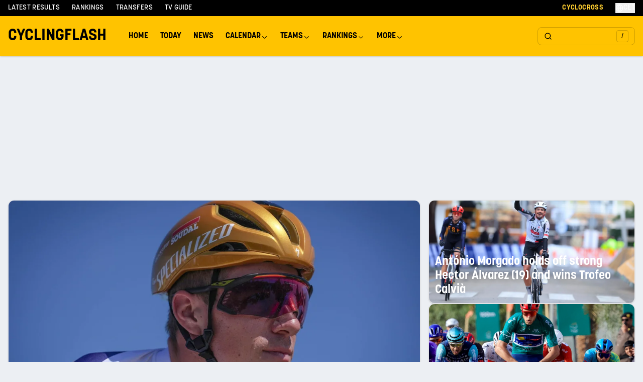

--- FILE ---
content_type: text/html; charset=utf-8
request_url: https://cyclingflash.com/
body_size: 36038
content:
<!DOCTYPE html><html lang="en"><head><meta charSet="utf-8"/><meta charSet="utf-8"/><meta name="viewport" content="width=device-width, initial-scale=1.0"/><meta name="viewport" content="width=device-width, initial-scale=1"/><link rel="preload" as="image" imageSrcSet="https://cyclingflash.com/_next/image?url=https%3A%2F%2Fcyclingflash.ams3.cdn.digitaloceanspaces.com%2F31817%2Fremco-evenepoel-tour-de-france-2025-stage-7-mur-de-bretagne-1.jpg&amp;w=640&amp;q=85 640w, https://cyclingflash.com/_next/image?url=https%3A%2F%2Fcyclingflash.ams3.cdn.digitaloceanspaces.com%2F31817%2Fremco-evenepoel-tour-de-france-2025-stage-7-mur-de-bretagne-1.jpg&amp;w=640&amp;q=85 640w, https://cyclingflash.com/_next/image?url=https%3A%2F%2Fcyclingflash.ams3.cdn.digitaloceanspaces.com%2F31817%2Fremco-evenepoel-tour-de-france-2025-stage-7-mur-de-bretagne-1.jpg&amp;w=768&amp;q=85 768w, https://cyclingflash.com/_next/image?url=https%3A%2F%2Fcyclingflash.ams3.cdn.digitaloceanspaces.com%2F31817%2Fremco-evenepoel-tour-de-france-2025-stage-7-mur-de-bretagne-1.jpg&amp;w=768&amp;q=85 768w, https://cyclingflash.com/_next/image?url=https%3A%2F%2Fcyclingflash.ams3.cdn.digitaloceanspaces.com%2F31817%2Fremco-evenepoel-tour-de-france-2025-stage-7-mur-de-bretagne-1.jpg&amp;w=1024&amp;q=85 1024w, https://cyclingflash.com/_next/image?url=https%3A%2F%2Fcyclingflash.ams3.cdn.digitaloceanspaces.com%2F31817%2Fremco-evenepoel-tour-de-france-2025-stage-7-mur-de-bretagne-1.jpg&amp;w=1024&amp;q=85 1024w, https://cyclingflash.com/_next/image?url=https%3A%2F%2Fcyclingflash.ams3.cdn.digitaloceanspaces.com%2F31817%2Fremco-evenepoel-tour-de-france-2025-stage-7-mur-de-bretagne-1.jpg&amp;w=1280&amp;q=85 1280w, https://cyclingflash.com/_next/image?url=https%3A%2F%2Fcyclingflash.ams3.cdn.digitaloceanspaces.com%2F31817%2Fremco-evenepoel-tour-de-france-2025-stage-7-mur-de-bretagne-1.jpg&amp;w=1280&amp;q=85 1280w" imageSizes="(min-width: 1024px) calc(100vw - 400px), 100vw" fetchPriority="high"/><link rel="preload" as="image" imageSrcSet="https://cyclingflash.com/_next/image?url=https%3A%2F%2Fcyclingflash.ams3.cdn.digitaloceanspaces.com%2F44837%2Fantonio-morgado-trofeo-calvia-2026-victory-palmanova.jpg&amp;w=640&amp;q=85 640w, https://cyclingflash.com/_next/image?url=https%3A%2F%2Fcyclingflash.ams3.cdn.digitaloceanspaces.com%2F44837%2Fantonio-morgado-trofeo-calvia-2026-victory-palmanova.jpg&amp;w=640&amp;q=85 640w, https://cyclingflash.com/_next/image?url=https%3A%2F%2Fcyclingflash.ams3.cdn.digitaloceanspaces.com%2F44837%2Fantonio-morgado-trofeo-calvia-2026-victory-palmanova.jpg&amp;w=768&amp;q=85 768w, https://cyclingflash.com/_next/image?url=https%3A%2F%2Fcyclingflash.ams3.cdn.digitaloceanspaces.com%2F44837%2Fantonio-morgado-trofeo-calvia-2026-victory-palmanova.jpg&amp;w=768&amp;q=85 768w, https://cyclingflash.com/_next/image?url=https%3A%2F%2Fcyclingflash.ams3.cdn.digitaloceanspaces.com%2F44837%2Fantonio-morgado-trofeo-calvia-2026-victory-palmanova.jpg&amp;w=1024&amp;q=85 1024w, https://cyclingflash.com/_next/image?url=https%3A%2F%2Fcyclingflash.ams3.cdn.digitaloceanspaces.com%2F44837%2Fantonio-morgado-trofeo-calvia-2026-victory-palmanova.jpg&amp;w=1024&amp;q=85 1024w, https://cyclingflash.com/_next/image?url=https%3A%2F%2Fcyclingflash.ams3.cdn.digitaloceanspaces.com%2F44837%2Fantonio-morgado-trofeo-calvia-2026-victory-palmanova.jpg&amp;w=1280&amp;q=85 1280w, https://cyclingflash.com/_next/image?url=https%3A%2F%2Fcyclingflash.ams3.cdn.digitaloceanspaces.com%2F44837%2Fantonio-morgado-trofeo-calvia-2026-victory-palmanova.jpg&amp;w=1280&amp;q=85 1280w" imageSizes="(min-width: 1024px) calc(100vw - 400px), 100vw" fetchPriority="high"/><link rel="preload" as="image" imageSrcSet="https://cyclingflash.com/_next/image?url=https%3A%2F%2Fcyclingflash.ams3.cdn.digitaloceanspaces.com%2F44799%2Fjonathan-milan-alula-tour-2026-stage-2-sprint-leader-jersey.jpg&amp;w=640&amp;q=85 640w, https://cyclingflash.com/_next/image?url=https%3A%2F%2Fcyclingflash.ams3.cdn.digitaloceanspaces.com%2F44799%2Fjonathan-milan-alula-tour-2026-stage-2-sprint-leader-jersey.jpg&amp;w=640&amp;q=85 640w, https://cyclingflash.com/_next/image?url=https%3A%2F%2Fcyclingflash.ams3.cdn.digitaloceanspaces.com%2F44799%2Fjonathan-milan-alula-tour-2026-stage-2-sprint-leader-jersey.jpg&amp;w=768&amp;q=85 768w, https://cyclingflash.com/_next/image?url=https%3A%2F%2Fcyclingflash.ams3.cdn.digitaloceanspaces.com%2F44799%2Fjonathan-milan-alula-tour-2026-stage-2-sprint-leader-jersey.jpg&amp;w=768&amp;q=85 768w, https://cyclingflash.com/_next/image?url=https%3A%2F%2Fcyclingflash.ams3.cdn.digitaloceanspaces.com%2F44799%2Fjonathan-milan-alula-tour-2026-stage-2-sprint-leader-jersey.jpg&amp;w=1024&amp;q=85 1024w, https://cyclingflash.com/_next/image?url=https%3A%2F%2Fcyclingflash.ams3.cdn.digitaloceanspaces.com%2F44799%2Fjonathan-milan-alula-tour-2026-stage-2-sprint-leader-jersey.jpg&amp;w=1024&amp;q=85 1024w, https://cyclingflash.com/_next/image?url=https%3A%2F%2Fcyclingflash.ams3.cdn.digitaloceanspaces.com%2F44799%2Fjonathan-milan-alula-tour-2026-stage-2-sprint-leader-jersey.jpg&amp;w=1280&amp;q=85 1280w, https://cyclingflash.com/_next/image?url=https%3A%2F%2Fcyclingflash.ams3.cdn.digitaloceanspaces.com%2F44799%2Fjonathan-milan-alula-tour-2026-stage-2-sprint-leader-jersey.jpg&amp;w=1280&amp;q=85 1280w" imageSizes="(min-width: 1024px) calc(100vw - 400px), 100vw" fetchPriority="high"/><link rel="stylesheet" href="/_next/static/chunks/406a0058fac8dae9.css" data-precedence="next"/><link rel="stylesheet" href="/_next/static/chunks/81c898621cd1955d.css" data-precedence="next"/><link rel="stylesheet" href="/_next/static/chunks/3ff71a9dedc1f7ad.css" data-precedence="next"/><link rel="stylesheet" href="/_next/static/chunks/27b523abde6bef82.css" data-precedence="next"/><link rel="preload" as="script" fetchPriority="low" href="/_next/static/chunks/bc7c015cac0cca52.js"/><script src="/_next/static/chunks/3145118cadd7db48.js" async=""></script><script src="/_next/static/chunks/52bf0b6b56024a4f.js" async=""></script><script src="/_next/static/chunks/e3915b219e6c7401.js" async=""></script><script src="/_next/static/chunks/bfd2f3413cc80e7c.js" async=""></script><script src="/_next/static/chunks/turbopack-eb137b1a930f9cc4.js" async=""></script><script src="/_next/static/chunks/9b26a2e5edb58807.js" async=""></script><script src="/_next/static/chunks/3e6bbd707bf2e81e.js" async=""></script><script src="/_next/static/chunks/1046d57031d9b877.js" async=""></script><script src="/_next/static/chunks/7d25ae6fe0e43ebd.js" async=""></script><script src="/_next/static/chunks/ac8d0546269c4099.js" async=""></script><script src="/_next/static/chunks/db2bb125d51f6c2e.js" async=""></script><script src="/_next/static/chunks/ea12814cffbebee5.js" async=""></script><script src="/_next/static/chunks/e53eb00dce72c0e1.js" async=""></script><script src="/_next/static/chunks/9973b0d28c0e2053.js" async=""></script><script src="/_next/static/chunks/3741cceab016f113.js" async=""></script><script src="/_next/static/chunks/933bff22d274d18c.js" async=""></script><script src="/_next/static/chunks/206b02b305bf0985.js" async=""></script><script src="/_next/static/chunks/94e088add643bd68.js" async=""></script><script src="/_next/static/chunks/d94d8eef4864f16c.js" async=""></script><script src="/_next/static/chunks/35ef768e477cdc82.js" async=""></script><script src="/_next/static/chunks/8b8659bb7af1b634.js" async=""></script><script src="/_next/static/chunks/f421fdf95cd226ec.js" async=""></script><script src="/_next/static/chunks/840ad36abd878953.js" async=""></script><script src="/_next/static/chunks/7cdcecdf362ee8a2.js" async=""></script><script src="/_next/static/chunks/dfeaf50b1106e100.js" async=""></script><script charSet="UTF-8" async="" data-no-optimize="1" data-wpmeteor-nooptimize="true" data-cfasync="false" src="https://static.fastcmp.com/fast-cmp-stub.js"></script><meta name="csrf_token" content=""/><meta name="theme-color" content="#ffc300"/><link rel="apple-touch-icon" sizes="180x180" href="/favicons/apple-touch-icon.png"/><link rel="icon" type="image/png" sizes="32x32" href="/favicons/favicon-32x32.png"/><link rel="icon" type="image/png" sizes="16x16" href="/favicons/favicon-16x16.png"/><link rel="manifest" href="/favicons/site.webmanifest"/><link rel="alternate" type="application/rss+xml" title="CyclingFlash - EN RSS" href="/en-rss.xml"/><link rel="preconnect" href="https://fonts.gstatic.com" crossorigin="anonymous"/><title>CyclingFlash - Latest Cycling News, Race Results &amp; Live Updates</title><meta name="description" content="Your daily source for professional cycling news, live race results, upcoming events, rider transfers and UCI rankings. Daily updates from Tour de France, Giro d&#x27;Italia, Vuelta and all major races."/><meta name="robots" content="index, follow, max-video-preview:-1, max-image-preview:large, max-snippet:-1"/><meta name="actirise-page-type" content="home"/><meta name="actirise-custom2" content="home"/><link rel="canonical" href="https://cyclingflash.com"/><meta property="og:title" content="CyclingFlash - Latest Cycling News, Race Results &amp; Live Updates"/><meta property="og:description" content="Your daily source for professional cycling news, live race results, upcoming events, rider transfers and UCI rankings. Daily updates from Tour de France, Giro d&#x27;Italia, Vuelta and all major races."/><meta property="og:image" content="https://cyclingflash.com/images/og.jpg"/><meta property="og:image:width" content="1200"/><meta property="og:image:height" content="630"/><meta property="og:image:alt" content="CyclingFlash - Latest Cycling News, Race Results &amp; Live Updates"/><meta property="og:type" content="website"/><meta name="twitter:card" content="summary"/><meta name="twitter:title" content="CyclingFlash - Latest Cycling News, Race Results &amp; Live Updates"/><meta name="twitter:description" content="Your daily source for professional cycling news, live race results, upcoming events, rider transfers and UCI rankings. Daily updates from Tour de France, Giro d&#x27;Italia, Vuelta and all major races."/><meta name="twitter:image" content="https://cyclingflash.com/images/og.jpg"/><script type="text/javascript" data-cfasync="false">window._hbdbrk = window._hbdbrk || [];</script><script charSet="UTF-8" data-no-optimize="1" data-wpmeteor-nooptimize="true" data-cfasync="false">window.FAST_CMP_OPTIONS = { domainUid: '952d6bbc-9dd2-5649-8f46-c246f9eb6132', countryCode: 'NL', jurisdiction: 'tcfeuv2', policyUrl: 'https://cyclingflash.com/privacy', displaySynchronous: false, publisherName: 'Cyclingflash', publisherLogo: function (c) { return c.createElement('img', { src: 'https://cyclingflash.com/images/og.jpg', height: '40' });}, bootstrap: { excludedIABVendors: [], excludedGoogleVendors: [] }, custom: { vendors: [] } };(function(){var e={484:function(e){window.FAST_CMP_T0=Date.now();window.FAST_CMP_QUEUE={};window.FAST_CMP_QUEUE_ID=0;function t(){var e=Array.prototype.slice.call(arguments);if(!e.length)return Object.values(window.FAST_CMP_QUEUE);else if(e[0]==="ping"){if(typeof e[2]==="function")e[2]({cmpLoaded:false,cmpStatus:"stub",apiVersion:"2.0",cmpId:parseInt("388",10)})}else window.FAST_CMP_QUEUE[window.FAST_CMP_QUEUE_ID++]=e}e.exports={name:"light",handler:t}}};var t={};function a(r){var n=t[r];if(n!==void 0)return n.exports;var o=t[r]={exports:{}};e[r](o,o.exports,a);return o.exports}function r(e){"@babel/helpers - typeof";return r="function"==typeof Symbol&&"symbol"==typeof Symbol.iterator?function(e){return typeof e}:function(e){return e&&"function"==typeof Symbol&&e.constructor===Symbol&&e!==Symbol.prototype?"symbol":typeof e},r(e)}var n=a(484);var o="__tcfapiLocator";var i=window;var s=i;var f;function c(){var e=i.document;var t=!!i.frames[o];if(!t)if(e.body){var a=e.createElement("iframe");a.style.cssText="display:none";a.name=o;e.body.appendChild(a)}else setTimeout(c,5);return!t}function l(e){var t=typeof e.data==="string";var a={};if(t)try{a=JSON.parse(e.data)}catch(e){}else a=e.data;var n=r(a)==="object"?a.__tcfapiCall:null;if(n)window.__tcfapi(n.command,n.version,function(a,r){var o={__tcfapiReturn:{returnValue:a,success:r,callId:n.callId}};if(e&&e.source&&e.source.postMessage)e.source.postMessage(t?JSON.stringify(o):o,"*")},n.parameter)}while(s){try{if(s.frames[o]){f=s;break}}catch(e){}if(s===i.top)break;s=s.parent}if(i.FAST_CMP_HANDLER!=="custom"){if(!f){c();i.__tcfapi=n.handler;i.FAST_CMP_HANDLER=n.name;i.addEventListener("message",l,false)}else{i.__tcfapi=n.handler;i.FAST_CMP_HANDLER=n.name}for(var p in window.FAST_CMP_QUEUE||{})i.__tcfapi.apply(null,window.FAST_CMP_QUEUE[p])}})();</script><script type="application/ld+json">{
  "@context": "https://schema.org",
  "@type": "Organization",
  "name": "CyclingFlash",
  "url": "https://cyclingflash.com",
  "logo": "https://cyclingflash.com/logo.png",
  "sameAs": [
    "https://x.com/cyclingflash",
    "https://instagram.com/cyclingflash",
    "https://facebook.com/cyclingflash"
  ]
}</script><script type="application/ld+json">{
  "@context": "https://schema.org",
  "@type": "WebSite",
  "name": "CyclingFlash",
  "url": "https://cyclingflash.com",
  "potentialAction": {
    "@type": "SearchAction",
    "target": "https://cyclingflash.com/search?q={search_term_string}",
    "query-input": "required name=search_term_string"
  }
}</script><script>(function (w, d, s, l, i) {
                w[l] = w[l] || [];
                w[l].push({
                'gtm.start': new Date().getTime(), event: 'gtm.js'
              });
                var f = d.getElementsByTagName(s)[0],
                j = d.createElement(s), dl = l != 'dataLayer' ? '&l=' + l : '';
                j.async = true;
                j.src = 'https://www.googletagmanager.com/gtm.js?id=' + i + dl;
                f.parentNode.insertBefore(j, f);
              })(window, document, 'script', 'dataLayer', 'GTM-MM2PKN53');</script><script src="/_next/static/chunks/a6dad97d9634a72d.js" noModule=""></script></head><body class="open_sans_d400ec4f-module__niiXmG__variable font-sans bg-[#ECEFF3]"><div hidden=""><!--$--><!--/$--></div><noscript><iframe src="https://www.googletagmanager.com/ns.html?id=GTM-MM2PKN53" height="0" width="0" style="display:none;visibility:hidden"></iframe></noscript><div class="sticky top-0 z-50"><div class="hidden lg:block bg-black text-white"><div class="mx-auto max-w-7xl px-2 md:px-4"><div class="flex h-8 items-center justify-between"><div class="flex items-center space-x-6"><a class="text-sm font-medium uppercase tracking-wide hover:text-yellow-400 transition-colors" href="/latest-results">Latest Results</a><a class="text-sm font-medium uppercase tracking-wide hover:text-yellow-400 transition-colors" href="/cyclingflash-ranking/overall/men-elite">Rankings</a><a class="text-sm font-medium uppercase tracking-wide hover:text-yellow-400 transition-colors" href="/transfers">Transfers</a><a class="text-sm font-medium uppercase tracking-wide hover:text-yellow-400 transition-colors" href="/tv-guide">TV Guide</a></div><div class="flex items-center space-x-6"><a class="text-sm font-bold uppercase tracking-wide text-yellow-400 hover:text-yellow-300 transition-colors" href="/cyclocross">Cyclocross</a><button type="button" id="radix-_R_kal9fivb_" aria-haspopup="menu" aria-expanded="false" data-state="closed" class="flex items-center gap-1 text-sm font-medium uppercase tracking-wide hover:text-yellow-400 transition-colors"><svg xmlns="http://www.w3.org/2000/svg" width="24" height="24" viewBox="0 0 24 24" fill="none" stroke="currentColor" stroke-width="2" stroke-linecap="round" stroke-linejoin="round" class="lucide lucide-globe w-4 h-4"><circle cx="12" cy="12" r="10"></circle><path d="M12 2a14.5 14.5 0 0 0 0 20 14.5 14.5 0 0 0 0-20"></path><path d="M2 12h20"></path></svg><span>CET</span></button></div></div></div></div><header class="bg-yellow-500 shadow relative z-50"><div class="mx-auto max-w-7xl px-2 md:px-4"><div class="relative flex h-10 lg:h-20 items-center"><div class="flex items-center flex-1"><a href="/" class="text-lg lg:text-xl font-semibold uppercase mr-8">Cyclingflash</a><div class="hidden lg:flex items-center"><nav aria-label="Main" data-orientation="horizontal" dir="ltr" class="NavigationMenuRoot"><div style="position:relative"><ul data-orientation="horizontal" class="NavigationMenuList" dir="ltr"><li><a class="NavigationMenuLink" data-radix-collection-item="" href="/">Home</a></li><li><a class="NavigationMenuLink" data-radix-collection-item="" href="/races/today">Today</a></li><li><a class="NavigationMenuLink" data-radix-collection-item="" href="/news">News</a></li><li><button id="radix-_R_2ail9fivb_-trigger-radix-_R_4eail9fivb_" data-state="closed" aria-expanded="false" aria-controls="radix-_R_2ail9fivb_-content-radix-_R_4eail9fivb_" class="NavigationMenuTrigger" data-radix-collection-item="">Calendar <svg width="15" height="15" viewBox="0 0 15 15" fill="none" xmlns="http://www.w3.org/2000/svg" class="CaretDown" aria-hidden="true"><path d="M3.13523 6.15803C3.3241 5.95657 3.64052 5.94637 3.84197 6.13523L7.5 9.56464L11.158 6.13523C11.3595 5.94637 11.6759 5.95657 11.8648 6.15803C12.0536 6.35949 12.0434 6.67591 11.842 6.86477L7.84197 10.6148C7.64964 10.7951 7.35036 10.7951 7.15803 10.6148L3.15803 6.86477C2.95657 6.67591 2.94637 6.35949 3.13523 6.15803Z" fill="currentColor" fill-rule="evenodd" clip-rule="evenodd"></path></svg></button></li><li><button id="radix-_R_2ail9fivb_-trigger-radix-_R_5eail9fivb_" data-state="closed" aria-expanded="false" aria-controls="radix-_R_2ail9fivb_-content-radix-_R_5eail9fivb_" class="NavigationMenuTrigger" data-radix-collection-item="">Teams <svg width="15" height="15" viewBox="0 0 15 15" fill="none" xmlns="http://www.w3.org/2000/svg" class="CaretDown" aria-hidden="true"><path d="M3.13523 6.15803C3.3241 5.95657 3.64052 5.94637 3.84197 6.13523L7.5 9.56464L11.158 6.13523C11.3595 5.94637 11.6759 5.95657 11.8648 6.15803C12.0536 6.35949 12.0434 6.67591 11.842 6.86477L7.84197 10.6148C7.64964 10.7951 7.35036 10.7951 7.15803 10.6148L3.15803 6.86477C2.95657 6.67591 2.94637 6.35949 3.13523 6.15803Z" fill="currentColor" fill-rule="evenodd" clip-rule="evenodd"></path></svg></button></li><li><button id="radix-_R_2ail9fivb_-trigger-radix-_R_6eail9fivb_" data-state="closed" aria-expanded="false" aria-controls="radix-_R_2ail9fivb_-content-radix-_R_6eail9fivb_" class="NavigationMenuTrigger" data-radix-collection-item="">Rankings <svg width="15" height="15" viewBox="0 0 15 15" fill="none" xmlns="http://www.w3.org/2000/svg" class="CaretDown" aria-hidden="true"><path d="M3.13523 6.15803C3.3241 5.95657 3.64052 5.94637 3.84197 6.13523L7.5 9.56464L11.158 6.13523C11.3595 5.94637 11.6759 5.95657 11.8648 6.15803C12.0536 6.35949 12.0434 6.67591 11.842 6.86477L7.84197 10.6148C7.64964 10.7951 7.35036 10.7951 7.15803 10.6148L3.15803 6.86477C2.95657 6.67591 2.94637 6.35949 3.13523 6.15803Z" fill="currentColor" fill-rule="evenodd" clip-rule="evenodd"></path></svg></button></li><li><button id="radix-_R_2ail9fivb_-trigger-radix-_R_7eail9fivb_" data-state="closed" aria-expanded="false" aria-controls="radix-_R_2ail9fivb_-content-radix-_R_7eail9fivb_" class="NavigationMenuTrigger" data-radix-collection-item="">More <svg width="15" height="15" viewBox="0 0 15 15" fill="none" xmlns="http://www.w3.org/2000/svg" class="CaretDown" aria-hidden="true"><path d="M3.13523 6.15803C3.3241 5.95657 3.64052 5.94637 3.84197 6.13523L7.5 9.56464L11.158 6.13523C11.3595 5.94637 11.6759 5.95657 11.8648 6.15803C12.0536 6.35949 12.0434 6.67591 11.842 6.86477L7.84197 10.6148C7.64964 10.7951 7.35036 10.7951 7.15803 10.6148L3.15803 6.86477C2.95657 6.67591 2.94637 6.35949 3.13523 6.15803Z" fill="currentColor" fill-rule="evenodd" clip-rule="evenodd"></path></svg></button></li></ul></div><div class="ViewportPosition"></div></nav></div></div><div class="flex items-center gap-2"><button class="justify-center gap-2 whitespace-nowrap text-sm font-medium transition-colors focus-visible:outline-none focus-visible:ring-1 focus-visible:ring-zinc-950 disabled:pointer-events-none disabled:opacity-50 [&amp;_svg]:pointer-events-none [&amp;_svg]:size-4 [&amp;_svg]:shrink-0 dark:focus-visible:ring-zinc-300 hover:text-zinc-900 dark:hover:bg-zinc-800 dark:hover:text-zinc-50 h-9 py-2 px-0 relative group bg-transparent hover:bg-transparent flex items-center lg:border lg:border-black/20 rounded-lg"><div class="lg:hidden p-1"><svg xmlns="http://www.w3.org/2000/svg" width="24" height="24" viewBox="0 0 24 24" fill="none" stroke="currentColor" stroke-width="2" stroke-linecap="round" stroke-linejoin="round" class="lucide lucide-search h-5 w-5 stroke-2"><circle cx="11" cy="11" r="8"></circle><path d="m21 21-4.3-4.3"></path></svg></div><div class="hidden lg:flex w-48 h-10 px-3 items-center justify-between"><svg xmlns="http://www.w3.org/2000/svg" width="24" height="24" viewBox="0 0 24 24" fill="none" stroke="currentColor" stroke-width="2" stroke-linecap="round" stroke-linejoin="round" class="lucide lucide-search h-5 w-5 stroke-2"><circle cx="11" cy="11" r="8"></circle><path d="m21 21-4.3-4.3"></path></svg><div class="flex h-6 w-6 items-center justify-center rounded border border-black/20 bg-transparent text-xs">/</div></div></button><button class="inline-flex items-center justify-center gap-2 whitespace-nowrap rounded-md text-sm font-medium transition-colors focus-visible:outline-none focus-visible:ring-1 focus-visible:ring-zinc-950 disabled:pointer-events-none disabled:opacity-50 [&amp;_svg]:pointer-events-none [&amp;_svg]:size-4 [&amp;_svg]:shrink-0 dark:focus-visible:ring-zinc-300 hover:bg-zinc-100 hover:text-zinc-900 dark:hover:bg-zinc-800 dark:hover:text-zinc-50 h-9 w-9 lg:hidden"><svg xmlns="http://www.w3.org/2000/svg" width="24" height="24" viewBox="0 0 24 24" fill="none" stroke="currentColor" stroke-width="2" stroke-linecap="round" stroke-linejoin="round" class="lucide lucide-menu h-5 w-5"><line x1="4" x2="20" y1="12" y2="12"></line><line x1="4" x2="20" y1="6" y2="6"></line><line x1="4" x2="20" y1="18" y2="18"></line></svg></button></div></div></div><div class="lg:hidden relative bg-yellow-500 transition-all duration-300 ease-in-out max-h-0 overflow-hidden" style="max-height:0"><nav class="px-4 py-2"><a class="block py-2 text-base font-medium bg-white px-2 rounded" href="/">Home</a><a class="block py-2 text-base font-medium " href="/races/today">Today</a><div><button class="flex items-center justify-between w-full py-2 text-base font-medium"><span>Calendar</span><svg xmlns="http://www.w3.org/2000/svg" width="24" height="24" viewBox="0 0 24 24" fill="none" stroke="currentColor" stroke-width="2" stroke-linecap="round" stroke-linejoin="round" class="lucide lucide-chevron-down h-4 w-4 transition-transform duration-300"><path d="m6 9 6 6 6-6"></path></svg></button><div class="transition-all duration-300 ease-in-out overflow-hidden max-h-0 opacity-0"><div class="bg-white bg-opacity-15 rounded-lg p-3 mx-2 backdrop-blur-sm"><div class=""><div class="mb-4"><div class="px-4 py-2 text-sm font-semibold text-gray-800 uppercase tracking-wide mb-3">Men&#x27;s Road</div><div class="space-y-1"><a class="block text-sm pl-6 py-2 transition-all duration-200 ease-in-out hover:bg-black hover:bg-opacity-10 hover:pl-8 border-l-3 border-transparent hover:border-yellow-400 rounded-r" href="/calendar/road/2026/Men%20Elite">Men Elite Calendar</a><a class="block text-sm pl-6 py-2 transition-all duration-200 ease-in-out hover:bg-black hover:bg-opacity-10 hover:pl-8 border-l-3 border-transparent hover:border-yellow-400 rounded-r" href="/calendar/road/2026/UCI%20World%20Tour">UCI World Tour</a><a class="block text-sm pl-6 py-2 transition-all duration-200 ease-in-out hover:bg-black hover:bg-opacity-10 hover:pl-8 border-l-3 border-transparent hover:border-yellow-400 rounded-r" href="/calendar/road/2026/UCI%20ProSeries">UCI ProSeries</a><a class="block text-sm pl-6 py-2 transition-all duration-200 ease-in-out hover:bg-black hover:bg-opacity-10 hover:pl-8 border-l-3 border-transparent hover:border-yellow-400 rounded-r" href="/monuments/men-elite">Monuments</a><a class="block text-sm pl-6 py-2 transition-all duration-200 ease-in-out hover:bg-black hover:bg-opacity-10 hover:pl-8 border-l-3 border-transparent hover:border-yellow-400 rounded-r" href="/national-championships/road/2026">National Championships</a></div></div></div><div class="mt-4"><div class="mb-4"><div class="px-4 py-2 text-sm font-semibold text-gray-800 uppercase tracking-wide mb-3">Women&#x27;s Road</div><div class="space-y-1"><a class="block text-sm pl-6 py-2 transition-all duration-200 ease-in-out hover:bg-black hover:bg-opacity-10 hover:pl-8 border-l-3 border-transparent hover:border-yellow-400 rounded-r" href="/calendar/road/2026/Women%20Elite">Women Elite Calendar</a><a class="block text-sm pl-6 py-2 transition-all duration-200 ease-in-out hover:bg-black hover:bg-opacity-10 hover:pl-8 border-l-3 border-transparent hover:border-yellow-400 rounded-r" href="/calendar/road/2026/UCI%20Women&#x27;s%20World%20Tour">Women&#x27;s World Tour</a><a class="block text-sm pl-6 py-2 transition-all duration-200 ease-in-out hover:bg-black hover:bg-opacity-10 hover:pl-8 border-l-3 border-transparent hover:border-yellow-400 rounded-r" href="/monuments/women-elite">Monuments</a><a class="block text-sm pl-6 py-2 transition-all duration-200 ease-in-out hover:bg-black hover:bg-opacity-10 hover:pl-8 border-l-3 border-transparent hover:border-yellow-400 rounded-r" href="/national-championships/road/2026">National Championships</a></div></div></div><div class="mt-4"><div class="mb-4"><div class="px-4 py-2 text-sm font-semibold text-gray-800 uppercase tracking-wide mb-3">Cyclocross</div><div class="space-y-1"><a class="block text-sm pl-6 py-2 transition-all duration-200 ease-in-out hover:bg-black hover:bg-opacity-10 hover:pl-8 border-l-3 border-transparent hover:border-yellow-400 rounded-r" href="/calendar/cyclocross/2025-2026/Men%20Elite">Men Elite</a><a class="block text-sm pl-6 py-2 transition-all duration-200 ease-in-out hover:bg-black hover:bg-opacity-10 hover:pl-8 border-l-3 border-transparent hover:border-yellow-400 rounded-r" href="/calendar/cyclocross/2025-2026/Women%20Elite">Women Elite</a><a class="block text-sm pl-6 py-2 transition-all duration-200 ease-in-out hover:bg-black hover:bg-opacity-10 hover:pl-8 border-l-3 border-transparent hover:border-yellow-400 rounded-r" href="/serie/uci-cyclo-cross-world-cup-2025-2026-men-elite">UCI Cyclo-cross World Cup</a><a class="block text-sm pl-6 py-2 transition-all duration-200 ease-in-out hover:bg-black hover:bg-opacity-10 hover:pl-8 border-l-3 border-transparent hover:border-yellow-400 rounded-r" href="/national-championships/cyclocross/2024-2025">National Championships</a></div></div></div><div class="mt-4"><div class="mb-4"><div class="px-4 py-2 text-sm font-semibold text-gray-800 uppercase tracking-wide mb-3">Other</div><div class="space-y-1"><a class="block text-sm pl-6 py-2 transition-all duration-200 ease-in-out hover:bg-black hover:bg-opacity-10 hover:pl-8 border-l-3 border-transparent hover:border-yellow-400 rounded-r" href="/calendar/mountainbike/2026">Mountainbike</a><a class="block text-sm pl-6 py-2 transition-all duration-200 ease-in-out hover:bg-black hover:bg-opacity-10 hover:pl-8 border-l-3 border-transparent hover:border-yellow-400 rounded-r" href="/calendar/gravel/2026">Gravel</a><a class="block text-sm pl-6 py-2 transition-all duration-200 ease-in-out hover:bg-black hover:bg-opacity-10 hover:pl-8 border-l-3 border-transparent hover:border-yellow-400 rounded-r" href="/calendar/track/2026">Track</a></div></div></div></div></div></div><a class="block py-2 text-base font-medium " href="/teams">Teams</a><div><button class="flex items-center justify-between w-full py-2 text-base font-medium"><span>Rankings</span><svg xmlns="http://www.w3.org/2000/svg" width="24" height="24" viewBox="0 0 24 24" fill="none" stroke="currentColor" stroke-width="2" stroke-linecap="round" stroke-linejoin="round" class="lucide lucide-chevron-down h-4 w-4 transition-transform duration-300"><path d="m6 9 6 6 6-6"></path></svg></button><div class="transition-all duration-300 ease-in-out overflow-hidden max-h-0 opacity-0"><div class="bg-white bg-opacity-15 rounded-lg p-3 mx-2 backdrop-blur-sm"><div class=""><div class="mb-4"><div class="px-4 py-2 text-sm font-semibold text-gray-800 uppercase tracking-wide mb-3">Men&#x27;s Road</div><div class="space-y-1"><a class="block text-sm pl-6 py-2 transition-all duration-200 ease-in-out hover:bg-black hover:bg-opacity-10 hover:pl-8 border-l-3 border-transparent hover:border-yellow-400 rounded-r" href="/road-victory-ranking/2026/men-elite">Victory Ranking</a><a class="block text-sm pl-6 py-2 transition-all duration-200 ease-in-out hover:bg-black hover:bg-opacity-10 hover:pl-8 border-l-3 border-transparent hover:border-yellow-400 rounded-r" href="/cyclingflash-ranking/overall/men-elite">Overall Ranking</a><a class="block text-sm pl-6 py-2 transition-all duration-200 ease-in-out hover:bg-black hover:bg-opacity-10 hover:pl-8 border-l-3 border-transparent hover:border-yellow-400 rounded-r" href="/cyclingflash-ranking/gc/men-elite">GC Ranking</a><a class="block text-sm pl-6 py-2 transition-all duration-200 ease-in-out hover:bg-black hover:bg-opacity-10 hover:pl-8 border-l-3 border-transparent hover:border-yellow-400 rounded-r" href="/cyclingflash-ranking/hill/men-elite">Hill Ranking</a><a class="block text-sm pl-6 py-2 transition-all duration-200 ease-in-out hover:bg-black hover:bg-opacity-10 hover:pl-8 border-l-3 border-transparent hover:border-yellow-400 rounded-r" href="/cyclingflash-ranking/mountain/men-elite">Mountain Ranking</a><a class="block text-sm pl-6 py-2 transition-all duration-200 ease-in-out hover:bg-black hover:bg-opacity-10 hover:pl-8 border-l-3 border-transparent hover:border-yellow-400 rounded-r" href="/cyclingflash-ranking/timetrial/men-elite">Time Trial Ranking</a><a class="block text-sm pl-6 py-2 transition-all duration-200 ease-in-out hover:bg-black hover:bg-opacity-10 hover:pl-8 border-l-3 border-transparent hover:border-yellow-400 rounded-r" href="/cyclingflash-ranking/sprint/men-elite">Sprint Ranking</a></div></div></div><div class="mt-4"><div class="mb-4"><div class="px-4 py-2 text-sm font-semibold text-gray-800 uppercase tracking-wide mb-3">Women&#x27;s Road</div><div class="space-y-1"><a class="block text-sm pl-6 py-2 transition-all duration-200 ease-in-out hover:bg-black hover:bg-opacity-10 hover:pl-8 border-l-3 border-transparent hover:border-yellow-400 rounded-r" href="/road-victory-ranking/2026/women-elite">Victory Ranking</a><a class="block text-sm pl-6 py-2 transition-all duration-200 ease-in-out hover:bg-black hover:bg-opacity-10 hover:pl-8 border-l-3 border-transparent hover:border-yellow-400 rounded-r" href="/cyclingflash-ranking/overall/women-elite">Overall Ranking</a><a class="block text-sm pl-6 py-2 transition-all duration-200 ease-in-out hover:bg-black hover:bg-opacity-10 hover:pl-8 border-l-3 border-transparent hover:border-yellow-400 rounded-r" href="/cyclingflash-ranking/gc/women-elite">GC Ranking</a><a class="block text-sm pl-6 py-2 transition-all duration-200 ease-in-out hover:bg-black hover:bg-opacity-10 hover:pl-8 border-l-3 border-transparent hover:border-yellow-400 rounded-r" href="/cyclingflash-ranking/hill/women-elite">Hill Ranking</a><a class="block text-sm pl-6 py-2 transition-all duration-200 ease-in-out hover:bg-black hover:bg-opacity-10 hover:pl-8 border-l-3 border-transparent hover:border-yellow-400 rounded-r" href="/cyclingflash-ranking/mountain/women-elite">Mountain Ranking</a><a class="block text-sm pl-6 py-2 transition-all duration-200 ease-in-out hover:bg-black hover:bg-opacity-10 hover:pl-8 border-l-3 border-transparent hover:border-yellow-400 rounded-r" href="/cyclingflash-ranking/timetrial/women-elite">Time Trial Ranking</a><a class="block text-sm pl-6 py-2 transition-all duration-200 ease-in-out hover:bg-black hover:bg-opacity-10 hover:pl-8 border-l-3 border-transparent hover:border-yellow-400 rounded-r" href="/cyclingflash-ranking/sprint/women-elite">Sprint Ranking</a></div></div></div><div class="mt-4"><div class="mb-4"><div class="px-4 py-2 text-sm font-semibold text-gray-800 uppercase tracking-wide mb-3">365 Rankings</div><div class="space-y-1"><a class="block text-sm pl-6 py-2 transition-all duration-200 ease-in-out hover:bg-black hover:bg-opacity-10 hover:pl-8 border-l-3 border-transparent hover:border-yellow-400 rounded-r" href="/cyclingflash-365-ranking/overall/men-elite">365 Overall</a><a class="block text-sm pl-6 py-2 transition-all duration-200 ease-in-out hover:bg-black hover:bg-opacity-10 hover:pl-8 border-l-3 border-transparent hover:border-yellow-400 rounded-r" href="/cyclingflash-365-ranking/gc/men-elite">365 GC</a><a class="block text-sm pl-6 py-2 transition-all duration-200 ease-in-out hover:bg-black hover:bg-opacity-10 hover:pl-8 border-l-3 border-transparent hover:border-yellow-400 rounded-r" href="/cyclingflash-365-ranking/hill/men-elite">365 Hill</a><a class="block text-sm pl-6 py-2 transition-all duration-200 ease-in-out hover:bg-black hover:bg-opacity-10 hover:pl-8 border-l-3 border-transparent hover:border-yellow-400 rounded-r" href="/cyclingflash-365-ranking/mountain/men-elite">365 Mountain</a><a class="block text-sm pl-6 py-2 transition-all duration-200 ease-in-out hover:bg-black hover:bg-opacity-10 hover:pl-8 border-l-3 border-transparent hover:border-yellow-400 rounded-r" href="/cyclingflash-365-ranking/timetrial/men-elite">365 Time Trial</a><a class="block text-sm pl-6 py-2 transition-all duration-200 ease-in-out hover:bg-black hover:bg-opacity-10 hover:pl-8 border-l-3 border-transparent hover:border-yellow-400 rounded-r" href="/cyclingflash-365-ranking/sprint/men-elite">365 Sprint</a></div></div></div><div class="mt-4"><div class="mb-4"><div class="px-4 py-2 text-sm font-semibold text-gray-800 uppercase tracking-wide mb-3">Team Rankings</div><div class="space-y-1"><a class="block text-sm pl-6 py-2 transition-all duration-200 ease-in-out hover:bg-black hover:bg-opacity-10 hover:pl-8 border-l-3 border-transparent hover:border-yellow-400 rounded-r" href="/team-365-ranking/overall/men-elite">Team 365 Overall</a><a class="block text-sm pl-6 py-2 transition-all duration-200 ease-in-out hover:bg-black hover:bg-opacity-10 hover:pl-8 border-l-3 border-transparent hover:border-yellow-400 rounded-r" href="/team-ranking/overall/men-elite">Team Overall</a><a class="block text-sm pl-6 py-2 transition-all duration-200 ease-in-out hover:bg-black hover:bg-opacity-10 hover:pl-8 border-l-3 border-transparent hover:border-yellow-400 rounded-r" href="/team-ranking/gc/men-elite">Team GC</a><a class="block text-sm pl-6 py-2 transition-all duration-200 ease-in-out hover:bg-black hover:bg-opacity-10 hover:pl-8 border-l-3 border-transparent hover:border-yellow-400 rounded-r" href="/team-ranking/hill/men-elite">Team Hill</a><a class="block text-sm pl-6 py-2 transition-all duration-200 ease-in-out hover:bg-black hover:bg-opacity-10 hover:pl-8 border-l-3 border-transparent hover:border-yellow-400 rounded-r" href="/team-ranking/mountain/men-elite">Team Mountain</a><a class="block text-sm pl-6 py-2 transition-all duration-200 ease-in-out hover:bg-black hover:bg-opacity-10 hover:pl-8 border-l-3 border-transparent hover:border-yellow-400 rounded-r" href="/team-ranking/timetrial/men-elite">Team Time Trial</a><a class="block text-sm pl-6 py-2 transition-all duration-200 ease-in-out hover:bg-black hover:bg-opacity-10 hover:pl-8 border-l-3 border-transparent hover:border-yellow-400 rounded-r" href="/team-ranking/sprint/men-elite">Team Sprint</a></div></div></div><div class="mt-4"><div class="mb-4"><div class="px-4 py-2 text-sm font-semibold text-gray-800 uppercase tracking-wide mb-3">Men&#x27;s Cyclocross</div><div class="space-y-1"><a class="block text-sm pl-6 py-2 transition-all duration-200 ease-in-out hover:bg-black hover:bg-opacity-10 hover:pl-8 border-l-3 border-transparent hover:border-yellow-400 rounded-r" href="/cyclocross-victory-ranking/2025-2026/men-elite">Victory Ranking</a><a class="block text-sm pl-6 py-2 transition-all duration-200 ease-in-out hover:bg-black hover:bg-opacity-10 hover:pl-8 border-l-3 border-transparent hover:border-yellow-400 rounded-r" href="/cyclingflash-ranking/cyclocross/men-elite">Cyclingflash Cyclocross Ranking</a><a class="block text-sm pl-6 py-2 transition-all duration-200 ease-in-out hover:bg-black hover:bg-opacity-10 hover:pl-8 border-l-3 border-transparent hover:border-yellow-400 rounded-r" href="/cyclingflash-365-ranking/cyclocross/men-elite">Cyclingflash 365 Cyclocross Ranking</a><a class="block text-sm pl-6 py-2 transition-all duration-200 ease-in-out hover:bg-black hover:bg-opacity-10 hover:pl-8 border-l-3 border-transparent hover:border-yellow-400 rounded-r" href="/serie/uci-cyclo-cross-ranking-2025-2026-men-elite">UCI Cyclo-cross Ranking</a><a class="block text-sm pl-6 py-2 transition-all duration-200 ease-in-out hover:bg-black hover:bg-opacity-10 hover:pl-8 border-l-3 border-transparent hover:border-yellow-400 rounded-r" href="/serie/uci-cyclo-cross-world-cup-2025-2026-men-elite">UCI Cyclo-cross World Cup</a><a class="block text-sm pl-6 py-2 transition-all duration-200 ease-in-out hover:bg-black hover:bg-opacity-10 hover:pl-8 border-l-3 border-transparent hover:border-yellow-400 rounded-r" href="/serie/telenet-superprestige-2025-2026-men-elite">Telenet Superprestige</a><a class="block text-sm pl-6 py-2 transition-all duration-200 ease-in-out hover:bg-black hover:bg-opacity-10 hover:pl-8 border-l-3 border-transparent hover:border-yellow-400 rounded-r" href="/serie/x2o-badkamers-trofee-2025-2026-men-elite">X²O Badkamers Trofee</a><a class="block text-sm pl-6 py-2 transition-all duration-200 ease-in-out hover:bg-black hover:bg-opacity-10 hover:pl-8 border-l-3 border-transparent hover:border-yellow-400 rounded-r" href="/serie/exact-cross-2025-2026-men-elite">Exact Cross</a></div></div></div><div class="mt-4"><div class="mb-4"><div class="px-4 py-2 text-sm font-semibold text-gray-800 uppercase tracking-wide mb-3">Women&#x27;s Cyclocross</div><div class="space-y-1"><a class="block text-sm pl-6 py-2 transition-all duration-200 ease-in-out hover:bg-black hover:bg-opacity-10 hover:pl-8 border-l-3 border-transparent hover:border-yellow-400 rounded-r" href="/cyclocross-victory-ranking/2025-2026/women-elite">Victory Ranking</a><a class="block text-sm pl-6 py-2 transition-all duration-200 ease-in-out hover:bg-black hover:bg-opacity-10 hover:pl-8 border-l-3 border-transparent hover:border-yellow-400 rounded-r" href="/cyclingflash-ranking/cyclocross/women-elite">Cyclingflash Cyclocross Ranking</a><a class="block text-sm pl-6 py-2 transition-all duration-200 ease-in-out hover:bg-black hover:bg-opacity-10 hover:pl-8 border-l-3 border-transparent hover:border-yellow-400 rounded-r" href="/cyclingflash-365-ranking/cyclocross/women-elite">Cyclingflash 365 Cyclocross Ranking</a><a class="block text-sm pl-6 py-2 transition-all duration-200 ease-in-out hover:bg-black hover:bg-opacity-10 hover:pl-8 border-l-3 border-transparent hover:border-yellow-400 rounded-r" href="/serie/uci-cyclo-cross-ranking-2025-2026-women-elite">UCI Cyclo-cross Ranking</a><a class="block text-sm pl-6 py-2 transition-all duration-200 ease-in-out hover:bg-black hover:bg-opacity-10 hover:pl-8 border-l-3 border-transparent hover:border-yellow-400 rounded-r" href="/serie/uci-cyclo-cross-world-cup-2025-2026-women-elite">UCI Cyclo-cross World Cup</a><a class="block text-sm pl-6 py-2 transition-all duration-200 ease-in-out hover:bg-black hover:bg-opacity-10 hover:pl-8 border-l-3 border-transparent hover:border-yellow-400 rounded-r" href="/serie/telenet-superprestige-2025-2026-women-elite">Telenet Superprestige</a><a class="block text-sm pl-6 py-2 transition-all duration-200 ease-in-out hover:bg-black hover:bg-opacity-10 hover:pl-8 border-l-3 border-transparent hover:border-yellow-400 rounded-r" href="/serie/ladies-trophy-women-elite">Ladies Trophy</a><a class="block text-sm pl-6 py-2 transition-all duration-200 ease-in-out hover:bg-black hover:bg-opacity-10 hover:pl-8 border-l-3 border-transparent hover:border-yellow-400 rounded-r" href="/serie/exact-cross-2025-2026-women-elite">Exact Cross</a></div></div></div><div class="mt-4"><div class="mb-4"><div class="px-4 py-2 text-sm font-semibold text-gray-800 uppercase tracking-wide mb-3">Men&#x27;s National Series</div><div class="space-y-1"><a class="block text-sm pl-6 py-2 transition-all duration-200 ease-in-out hover:bg-black hover:bg-opacity-10 hover:pl-8 border-l-3 border-transparent hover:border-yellow-400 rounded-r" href="/serie/trek-uscx-cyclocross-series-2025-2026-men-elite">Trek USCX Series</a><a class="block text-sm pl-6 py-2 transition-all duration-200 ease-in-out hover:bg-black hover:bg-opacity-10 hover:pl-8 border-l-3 border-transparent hover:border-yellow-400 rounded-r" href="/serie/coupe-de-france-cyclocross-2025-2026-men-elite">Coupe de France</a><a class="block text-sm pl-6 py-2 transition-all duration-200 ease-in-out hover:bg-black hover:bg-opacity-10 hover:pl-8 border-l-3 border-transparent hover:border-yellow-400 rounded-r" href="/serie/swiss-cyclocross-cup-2025-2026-men-elite">Swiss Cup</a><a class="block text-sm pl-6 py-2 transition-all duration-200 ease-in-out hover:bg-black hover:bg-opacity-10 hover:pl-8 border-l-3 border-transparent hover:border-yellow-400 rounded-r" href="/serie/british-national-trophy-series-2025-2026-men-elite">British Trophy</a><a class="block text-sm pl-6 py-2 transition-all duration-200 ease-in-out hover:bg-black hover:bg-opacity-10 hover:pl-8 border-l-3 border-transparent hover:border-yellow-400 rounded-r" href="/serie/copa-de-espana-de-ciclocross-2025-2026-men-elite">Copa España</a><a class="block text-sm pl-6 py-2 transition-all duration-200 ease-in-out hover:bg-black hover:bg-opacity-10 hover:pl-8 border-l-3 border-transparent hover:border-yellow-400 rounded-r" href="/serie/hope-supercross-series-2025-2026-men-elite">Hope Supercross</a><a class="block text-sm pl-6 py-2 transition-all duration-200 ease-in-out hover:bg-black hover:bg-opacity-10 hover:pl-8 border-l-3 border-transparent hover:border-yellow-400 rounded-r" href="/serie/hsf-system-cup-2025-2026-men-elite">HSF System Cup</a></div></div></div><div class="mt-4"><div class="mb-4"><div class="px-4 py-2 text-sm font-semibold text-gray-800 uppercase tracking-wide mb-3">Women&#x27;s National Series</div><div class="space-y-1"><a class="block text-sm pl-6 py-2 transition-all duration-200 ease-in-out hover:bg-black hover:bg-opacity-10 hover:pl-8 border-l-3 border-transparent hover:border-yellow-400 rounded-r" href="/serie/trek-uscx-cyclocross-series-2025-2026-women-elite">Trek USCX Series</a><a class="block text-sm pl-6 py-2 transition-all duration-200 ease-in-out hover:bg-black hover:bg-opacity-10 hover:pl-8 border-l-3 border-transparent hover:border-yellow-400 rounded-r" href="/serie/coupe-de-france-cyclocross-2025-2026-women-elite">Coupe de France</a><a class="block text-sm pl-6 py-2 transition-all duration-200 ease-in-out hover:bg-black hover:bg-opacity-10 hover:pl-8 border-l-3 border-transparent hover:border-yellow-400 rounded-r" href="/serie/swiss-cyclocross-cup-2025-2026-women-elite">Swiss Cup</a><a class="block text-sm pl-6 py-2 transition-all duration-200 ease-in-out hover:bg-black hover:bg-opacity-10 hover:pl-8 border-l-3 border-transparent hover:border-yellow-400 rounded-r" href="/serie/british-national-trophy-series-2025-2026-women-elite">British Trophy</a><a class="block text-sm pl-6 py-2 transition-all duration-200 ease-in-out hover:bg-black hover:bg-opacity-10 hover:pl-8 border-l-3 border-transparent hover:border-yellow-400 rounded-r" href="/serie/copa-de-espana-de-ciclocross-2025-2026-women-elite">Copa España</a><a class="block text-sm pl-6 py-2 transition-all duration-200 ease-in-out hover:bg-black hover:bg-opacity-10 hover:pl-8 border-l-3 border-transparent hover:border-yellow-400 rounded-r" href="/serie/hope-supercross-series-2025-2026-women-elite">Hope Supercross</a><a class="block text-sm pl-6 py-2 transition-all duration-200 ease-in-out hover:bg-black hover:bg-opacity-10 hover:pl-8 border-l-3 border-transparent hover:border-yellow-400 rounded-r" href="/serie/hsf-system-cup-2025-2026-women-elite">HSF System Cup</a></div></div></div></div></div></div><div><button class="flex items-center justify-between w-full py-2 text-base font-medium"><span>More</span><svg xmlns="http://www.w3.org/2000/svg" width="24" height="24" viewBox="0 0 24 24" fill="none" stroke="currentColor" stroke-width="2" stroke-linecap="round" stroke-linejoin="round" class="lucide lucide-chevron-down h-4 w-4 transition-transform duration-300"><path d="m6 9 6 6 6-6"></path></svg></button><div class="transition-all duration-300 ease-in-out overflow-hidden max-h-0 opacity-0"><div class="bg-white bg-opacity-15 rounded-lg p-3 mx-2 backdrop-blur-sm"><div class=""><div class="mb-4"><div class="px-4 py-2 text-sm font-semibold text-gray-800 uppercase tracking-wide mb-3">Data</div><div class="space-y-1"><a class="block text-sm pl-6 py-2 transition-all duration-200 ease-in-out hover:bg-black hover:bg-opacity-10 hover:pl-8 border-l-3 border-transparent hover:border-yellow-400 rounded-r" href="/transfers">Transfers</a><a class="block text-sm pl-6 py-2 transition-all duration-200 ease-in-out hover:bg-black hover:bg-opacity-10 hover:pl-8 border-l-3 border-transparent hover:border-yellow-400 rounded-r" href="/tv-guide">TV Guide</a><a class="block text-sm pl-6 py-2 transition-all duration-200 ease-in-out hover:bg-black hover:bg-opacity-10 hover:pl-8 border-l-3 border-transparent hover:border-yellow-400 rounded-r" href="/birthdays">Birthdays</a><a class="block text-sm pl-6 py-2 transition-all duration-200 ease-in-out hover:bg-black hover:bg-opacity-10 hover:pl-8 border-l-3 border-transparent hover:border-yellow-400 rounded-r" href="/latest-results">Latest Results</a></div></div></div><div class="mt-4"><div class="mb-4"><div class="px-4 py-2 text-sm font-semibold text-gray-800 uppercase tracking-wide mb-3">Events</div><div class="space-y-1"><a class="block text-sm pl-6 py-2 transition-all duration-200 ease-in-out hover:bg-black hover:bg-opacity-10 hover:pl-8 border-l-3 border-transparent hover:border-yellow-400 rounded-r" href="/national-championships">National Championships</a><a class="block text-sm pl-6 py-2 transition-all duration-200 ease-in-out hover:bg-black hover:bg-opacity-10 hover:pl-8 border-l-3 border-transparent hover:border-yellow-400 rounded-r" href="/monuments/men-elite">Monuments</a><a class="block text-sm pl-6 py-2 transition-all duration-200 ease-in-out hover:bg-black hover:bg-opacity-10 hover:pl-8 border-l-3 border-transparent hover:border-yellow-400 rounded-r" href="/event/uci-world-championship-kigali-2025">World Championships 2025</a></div></div></div></div></div></div></nav></div></header><div class="block lg:hidden bg-black"><div class="mx-auto max-w-7xl"><nav class="flex h-8 items-center overflow-x-auto px-2 md:px-4"><div class="flex space-x-6 min-w-max"><a class="text-xs font-medium uppercase tracking-wide transition-colors whitespace-nowrap text-white hover:text-yellow-400" href="/today">Today</a><a class="text-xs font-medium uppercase tracking-wide transition-colors whitespace-nowrap text-white hover:text-yellow-400" href="/cyclocross">Cyclocross</a><a class="text-xs font-medium uppercase tracking-wide transition-colors whitespace-nowrap text-white hover:text-yellow-400" href="/news">News</a><a class="text-xs font-medium uppercase tracking-wide transition-colors whitespace-nowrap text-white hover:text-yellow-400" href="/latest-results">Results</a><a class="text-xs font-medium uppercase tracking-wide transition-colors whitespace-nowrap text-white hover:text-yellow-400" href="/cyclingflash-365-ranking/overall/men-elite">Rankings</a><a class="text-xs font-medium uppercase tracking-wide transition-colors whitespace-nowrap text-white hover:text-yellow-400" href="/tv-guide">TV Guide</a><a class="text-xs font-medium uppercase tracking-wide transition-colors whitespace-nowrap text-white hover:text-yellow-400" href="/transfers">Transfers</a></div></nav></div></div></div><div data-actirise-slot="top-page" class="device-desktop ads"></div><div class="md:container md:mx-auto md:max-w-7xl p-1 md:p-4"><main><h1 class="sr-only">CyclingFlash - Latest Cycling News and Race Results</h1><script type="application/ld+json">{
  "@context": "https://schema.org",
  "@type": "ItemList",
  "name": "Featured Cycling News",
  "itemListElement": [
    {
      "@type": "ListItem",
      "position": 1,
      "item": {
        "@type": "NewsArticle",
        "headline": "Remco Evenepoel adds two races to schedule at the last minute",
        "author": {
          "@type": "Organization",
          "name": "CyclingFlash"
        },
        "publisher": {
          "@type": "Organization",
          "name": "CyclingFlash",
          "logo": {
            "@type": "ImageObject",
            "url": "https://cyclingflash.com/logo.png"
          }
        },
        "url": "https://cyclingflash.com/news/remco-evenepoel-adds-two-races-to-schedule-at-the-last-minute",
        "image": "https://cyclingflash.ams3.cdn.digitaloceanspaces.com/31817/remco-evenepoel-tour-de-france-2025-stage-7-mur-de-bretagne-1.jpg",
        "datePublished": "2026-01-28T10:37:00+00:00",
        "dateModified": "2026-01-28T10:37:00+00:00"
      }
    },
    {
      "@type": "ListItem",
      "position": 2,
      "item": {
        "@type": "NewsArticle",
        "headline": "António Morgado holds off strong Hector Álvarez (19) and wins Trofeo Calvià",
        "author": {
          "@type": "Organization",
          "name": "CyclingFlash"
        },
        "publisher": {
          "@type": "Organization",
          "name": "CyclingFlash",
          "logo": {
            "@type": "ImageObject",
            "url": "https://cyclingflash.com/logo.png"
          }
        },
        "url": "https://cyclingflash.com/news/antonio-morgado-holds-off-strong-hector-alvarez-19-and-wins-trofeo-calvia",
        "image": "https://cyclingflash.ams3.cdn.digitaloceanspaces.com/44837/antonio-morgado-trofeo-calvia-2026-victory-palmanova.jpg",
        "datePublished": "2026-01-28T15:28:36+00:00",
        "dateModified": "2026-01-28T15:28:36+00:00"
      }
    },
    {
      "@type": "ListItem",
      "position": 3,
      "item": {
        "@type": "NewsArticle",
        "headline": "Two out of two: Jonathan Milan again by far the fastest in AlUla Tour",
        "author": {
          "@type": "Organization",
          "name": "CyclingFlash"
        },
        "publisher": {
          "@type": "Organization",
          "name": "CyclingFlash",
          "logo": {
            "@type": "ImageObject",
            "url": "https://cyclingflash.com/logo.png"
          }
        },
        "url": "https://cyclingflash.com/news/two-out-of-two-jonathan-milan-again-by-far-the-fastest-in-alula-tour",
        "image": "https://cyclingflash.ams3.cdn.digitaloceanspaces.com/44799/jonathan-milan-alula-tour-2026-stage-2-sprint-leader-jersey.jpg",
        "datePublished": "2026-01-28T13:37:03+00:00",
        "dateModified": "2026-01-28T13:37:03+00:00",
        "articleSection": "Race report"
      }
    },
    {
      "@type": "ListItem",
      "position": 4,
      "item": {
        "@type": "NewsArticle",
        "headline": "Mathieu van der Poel will decide late on participation in Omloop Het Nieuwsblad",
        "author": {
          "@type": "Organization",
          "name": "CyclingFlash"
        },
        "publisher": {
          "@type": "Organization",
          "name": "CyclingFlash",
          "logo": {
            "@type": "ImageObject",
            "url": "https://cyclingflash.com/logo.png"
          }
        },
        "url": "https://cyclingflash.com/news/mathieu-van-der-poel-will-decide-late-on-participation-in-omloop-het-nieuwsblad",
        "image": "https://cyclingflash.ams3.cdn.digitaloceanspaces.com/44726/mathieu-van-der-poel-criterium-dauphine-stage-8-mont-cenis-2.jpg",
        "datePublished": "2026-01-28T08:20:00+00:00",
        "dateModified": "2026-01-28T08:20:00+00:00"
      }
    },
    {
      "@type": "ListItem",
      "position": 5,
      "item": {
        "@type": "NewsArticle",
        "headline": "Michael Matthews: \"If I had trained for two more days, I could have died from that pulmonary embolism\"",
        "author": {
          "@type": "Organization",
          "name": "CyclingFlash"
        },
        "publisher": {
          "@type": "Organization",
          "name": "CyclingFlash",
          "logo": {
            "@type": "ImageObject",
            "url": "https://cyclingflash.com/logo.png"
          }
        },
        "url": "https://cyclingflash.com/news/michael-matthews-if-i-had-trained-for-two-more-days-i-could-have-died-from-that-pulmonary-embolism",
        "image": "https://cyclingflash.ams3.cdn.digitaloceanspaces.com/44141/michael-matthews-team-jayco-alula-gran-premio-castellon-2026.jpg",
        "datePublished": "2026-01-27T18:24:39+00:00",
        "dateModified": "2026-01-27T18:24:39+00:00"
      }
    },
    {
      "@type": "ListItem",
      "position": 6,
      "item": {
        "@type": "NewsArticle",
        "headline": "UAE Emirates XRG team director suspended",
        "author": {
          "@type": "Organization",
          "name": "CyclingFlash"
        },
        "publisher": {
          "@type": "Organization",
          "name": "CyclingFlash",
          "logo": {
            "@type": "ImageObject",
            "url": "https://cyclingflash.com/logo.png"
          }
        },
        "url": "https://cyclingflash.com/news/uae-emirates-xrg-team-director-suspended",
        "image": "https://cyclingflash.ams3.cdn.digitaloceanspaces.com/44853/fabrizio-guidi-uae-team-emirates-giro-italia-2023-stage-7.jpg",
        "datePublished": "2026-01-28T16:34:37+00:00",
        "dateModified": "2026-01-28T16:34:37+00:00"
      }
    },
    {
      "@type": "ListItem",
      "position": 7,
      "item": {
        "@type": "NewsArticle",
        "headline": "Evenepoel dreams of Tour de France overall win but acknowledges Pogacar and Vingegaard's roles",
        "author": {
          "@type": "Organization",
          "name": "CyclingFlash"
        },
        "publisher": {
          "@type": "Organization",
          "name": "CyclingFlash",
          "logo": {
            "@type": "ImageObject",
            "url": "https://cyclingflash.com/logo.png"
          }
        },
        "url": "https://cyclingflash.com/news/evenepoel-dreams-of-tour-de-france-overall-win-but-acknowledges-pogacar-and-vingegaards-roles",
        "image": "https://cyclingflash.ams3.cdn.digitaloceanspaces.com/44869/remco-evenepoel-red-bull-bora-hansgrohe-media-day-mallorca-4.jpg",
        "datePublished": "2026-01-28T18:06:29+00:00",
        "dateModified": "2026-01-28T18:06:29+00:00"
      }
    }
  ]
}</script><script type="application/ld+json">{
  "@context": "https://schema.org",
  "@type": "ItemList",
  "name": "Latest Cycling News",
  "itemListElement": [
    {
      "@type": "ListItem",
      "position": 1,
      "item": {
        "@type": "NewsArticle",
        "headline": "EF Education-EasyPost signs ideal leader Ben Healy for long term",
        "author": {
          "@type": "Organization",
          "name": "CyclingFlash"
        },
        "publisher": {
          "@type": "Organization",
          "name": "CyclingFlash",
          "logo": {
            "@type": "ImageObject",
            "url": "https://cyclingflash.com/logo.png"
          }
        },
        "url": "https://cyclingflash.com/news/ef-education-easypost-signs-ideal-leader-ben-healy-for-long-term",
        "image": "https://cyclingflash.ams3.cdn.digitaloceanspaces.com/44855/ben-healy-ef-education-easypost-tour-de-france-2025-stage-13-itt-peyragudes.jpg",
        "datePublished": "2026-01-28T16:35:46+00:00",
        "dateModified": "2026-01-28T16:35:46+00:00"
      }
    },
    {
      "@type": "ListItem",
      "position": 2,
      "item": {
        "@type": "NewsArticle",
        "headline": "Why Tour rivals practice Mallorca team time trial and Visma | Lease a Bike deliberately don’t",
        "author": {
          "@type": "Organization",
          "name": "CyclingFlash"
        },
        "publisher": {
          "@type": "Organization",
          "name": "CyclingFlash",
          "logo": {
            "@type": "ImageObject",
            "url": "https://cyclingflash.com/logo.png"
          }
        },
        "url": "https://cyclingflash.com/news/why-tour-rivals-practice-mallorca-team-time-trial-and-visma-lease-a-bike-deliberately-dont",
        "image": "https://cyclingflash.ams3.cdn.digitaloceanspaces.com/44786/victor-campenaerts-visma-lease-a-bike-vuelta-espana-stage-5-team-time-trial-figueres.jpg",
        "datePublished": "2026-01-28T12:48:00+00:00",
        "dateModified": "2026-01-28T12:48:00+00:00",
        "articleSection": "Interview"
      }
    },
    {
      "@type": "ListItem",
      "position": 3,
      "item": {
        "@type": "NewsArticle",
        "headline": "No long time trial, sting in the tail: here is the route for the 2026 Tour de Romandie",
        "author": {
          "@type": "Organization",
          "name": "CyclingFlash"
        },
        "publisher": {
          "@type": "Organization",
          "name": "CyclingFlash",
          "logo": {
            "@type": "ImageObject",
            "url": "https://cyclingflash.com/logo.png"
          }
        },
        "url": "https://cyclingflash.com/news/no-long-time-trial-sting-in-the-tail-here-is-the-route-for-the-2026-tour-de-romandie",
        "image": "https://cyclingflash.ams3.cdn.digitaloceanspaces.com/32526/tadej-pogacar-uci-rainbow-jersey-criterium-dauphine-stage-6-attack.jpg",
        "datePublished": "2026-01-28T10:16:00+00:00",
        "dateModified": "2026-01-28T10:16:00+00:00"
      }
    },
    {
      "@type": "ListItem",
      "position": 4,
      "item": {
        "@type": "NewsArticle",
        "headline": "Remco Evenepoel will make his debut for Red Bull with this time trial bike",
        "author": {
          "@type": "Organization",
          "name": "CyclingFlash"
        },
        "publisher": {
          "@type": "Organization",
          "name": "CyclingFlash",
          "logo": {
            "@type": "ImageObject",
            "url": "https://cyclingflash.com/logo.png"
          }
        },
        "url": "https://cyclingflash.com/news/remco-evenepoel-will-make-his-debut-for-red-bull-with-this-time-trial-bike",
        "image": "https://cyclingflash.ams3.cdn.digitaloceanspaces.com/44740/remco-evenepoel-florian-lipowitz-red-bull-bora-hansgrohe-media-day-mallorca-2.jpg",
        "datePublished": "2026-01-28T09:37:00+00:00",
        "dateModified": "2026-01-28T09:37:00+00:00"
      }
    },
    {
      "@type": "ListItem",
      "position": 5,
      "item": {
        "@type": "NewsArticle",
        "headline": "Nabico launches 4.5 mm thick handlebar tape for gravel riding",
        "author": {
          "@type": "Organization",
          "name": "CyclingFlash"
        },
        "publisher": {
          "@type": "Organization",
          "name": "CyclingFlash",
          "logo": {
            "@type": "ImageObject",
            "url": "https://cyclingflash.com/logo.png"
          }
        },
        "url": "https://cyclingflash.com/news/nabico-launches-45-mm-thick-handlebar-tape-for-gravel-riding",
        "image": "https://cyclingflash.ams3.cdn.digitaloceanspaces.com/44710/nabico-cycling-overshoes-black-purple-product-photo.png",
        "datePublished": "2026-01-28T08:34:00+00:00",
        "dateModified": "2026-01-28T08:34:00+00:00",
        "articleSection": "Gravel"
      }
    },
    {
      "@type": "ListItem",
      "position": 6,
      "item": {
        "@type": "NewsArticle",
        "headline": "A data passport as a new tracking method? Riders’ union CPA strongly opposes it",
        "author": {
          "@type": "Organization",
          "name": "CyclingFlash"
        },
        "publisher": {
          "@type": "Organization",
          "name": "CyclingFlash",
          "logo": {
            "@type": "ImageObject",
            "url": "https://cyclingflash.com/logo.png"
          }
        },
        "url": "https://cyclingflash.com/news/a-data-passport-as-a-new-tracking-method-riders-union-cpa-strongly-opposes-it",
        "image": "https://cyclingflash.ams3.cdn.digitaloceanspaces.com/44140/mikel-bizkarra-carlos-garcia-gran-premio-castellon-onda-2026.jpg",
        "datePublished": "2026-01-28T08:31:00+00:00",
        "dateModified": "2026-01-28T08:31:00+00:00"
      }
    },
    {
      "@type": "ListItem",
      "position": 7,
      "item": {
        "@type": "NewsArticle",
        "headline": "No Surf Coast Classic, but alternative races will go ahead",
        "author": {
          "@type": "Organization",
          "name": "CyclingFlash"
        },
        "publisher": {
          "@type": "Organization",
          "name": "CyclingFlash",
          "logo": {
            "@type": "ImageObject",
            "url": "https://cyclingflash.com/logo.png"
          }
        },
        "url": "https://cyclingflash.com/news/no-surf-coast-classic-but-alternative-races-will-go-ahead",
        "image": "https://cyclingflash.ams3.cdn.digitaloceanspaces.com/44723/santos-tour-down-under-2026-stage-3-peloton-yellow-jersey.jpg",
        "datePublished": "2026-01-28T07:59:00+00:00",
        "dateModified": "2026-01-28T07:59:00+00:00"
      }
    },
    {
      "@type": "ListItem",
      "position": 8,
      "item": {
        "@type": "NewsArticle",
        "headline": "Why Red Bull-BORA-hansgrohe boss believes in Remco Evenepoel's Tour win",
        "author": {
          "@type": "Organization",
          "name": "CyclingFlash"
        },
        "publisher": {
          "@type": "Organization",
          "name": "CyclingFlash",
          "logo": {
            "@type": "ImageObject",
            "url": "https://cyclingflash.com/logo.png"
          }
        },
        "url": "https://cyclingflash.com/news/why-red-bull-bora-hansgrohe-boss-believes-in-remco-evenepoels-tour-win",
        "image": "https://cyclingflash.ams3.cdn.digitaloceanspaces.com/44715/remco-evenepoel-red-bull-bora-hansgrohe-media-day-mallorca-2025.jpg",
        "datePublished": "2026-01-28T07:33:00+00:00",
        "dateModified": "2026-01-28T07:33:00+00:00"
      }
    },
    {
      "@type": "ListItem",
      "position": 9,
      "item": {
        "@type": "NewsArticle",
        "headline": "Preview: these are the bikes WorldTour teams will ride in 2026",
        "author": {
          "@type": "Organization",
          "name": "CyclingFlash"
        },
        "publisher": {
          "@type": "Organization",
          "name": "CyclingFlash",
          "logo": {
            "@type": "ImageObject",
            "url": "https://cyclingflash.com/logo.png"
          }
        },
        "url": "https://cyclingflash.com/news/preview-these-are-the-bikes-worldtour-teams-will-ride-in-2026",
        "image": "https://cyclingflash.ams3.cdn.digitaloceanspaces.com/44690/menno-huising-santos-tour-down-under-prologue-time-trial-adelaide.jpg",
        "datePublished": "2026-01-27T17:22:23+00:00",
        "dateModified": "2026-01-27T17:22:23+00:00"
      }
    },
    {
      "@type": "ListItem",
      "position": 10,
      "item": {
        "@type": "NewsArticle",
        "headline": "Joris Nieuwenhuis commits future to Cube",
        "author": {
          "@type": "Organization",
          "name": "CyclingFlash"
        },
        "publisher": {
          "@type": "Organization",
          "name": "CyclingFlash",
          "logo": {
            "@type": "ImageObject",
            "url": "https://cyclingflash.com/logo.png"
          }
        },
        "url": "https://cyclingflash.com/news/joris-nieuwenhuis-commits-future-to-cube",
        "image": "https://cyclingflash.ams3.cdn.digitaloceanspaces.com/33559/joris-nieuwenhuis-uci-cyclocross-world-cup-terralba-2025-2.jpg",
        "datePublished": "2026-01-27T16:54:29+00:00",
        "dateModified": "2026-01-27T16:54:29+00:00",
        "articleSection": "Cyclocross"
      }
    }
  ]
}</script><div data-actirise-slot="top-page" class="device-mobile device-tablet ads"></div><div class="mb-4"><div class="relative mb-4"><div class="grid grid-cols-1 lg:grid-cols-[2fr_1fr] gap-4"><div class="rounded-xl border border-zinc-200 text-zinc-950 shadow dark:border-zinc-800 dark:bg-zinc-950 dark:text-zinc-50 bg-white overflow-hidden p-0"><article class="flex flex-col"><a class="relative overflow-hidden block group aspect-video" href="/news/remco-evenepoel-adds-two-races-to-schedule-at-the-last-minute"><img alt="Remco Evenepoel adds two races to schedule at the last minute" fetchPriority="high" width="400" height="300" decoding="async" data-nimg="1" class="w-full h-full object-cover transition-transform duration-300 group-hover:scale-105" style="color:transparent" sizes="(min-width: 1024px) calc(100vw - 400px), 100vw" srcSet="https://cyclingflash.com/_next/image?url=https%3A%2F%2Fcyclingflash.ams3.cdn.digitaloceanspaces.com%2F31817%2Fremco-evenepoel-tour-de-france-2025-stage-7-mur-de-bretagne-1.jpg&amp;w=640&amp;q=85 640w, https://cyclingflash.com/_next/image?url=https%3A%2F%2Fcyclingflash.ams3.cdn.digitaloceanspaces.com%2F31817%2Fremco-evenepoel-tour-de-france-2025-stage-7-mur-de-bretagne-1.jpg&amp;w=640&amp;q=85 640w, https://cyclingflash.com/_next/image?url=https%3A%2F%2Fcyclingflash.ams3.cdn.digitaloceanspaces.com%2F31817%2Fremco-evenepoel-tour-de-france-2025-stage-7-mur-de-bretagne-1.jpg&amp;w=768&amp;q=85 768w, https://cyclingflash.com/_next/image?url=https%3A%2F%2Fcyclingflash.ams3.cdn.digitaloceanspaces.com%2F31817%2Fremco-evenepoel-tour-de-france-2025-stage-7-mur-de-bretagne-1.jpg&amp;w=768&amp;q=85 768w, https://cyclingflash.com/_next/image?url=https%3A%2F%2Fcyclingflash.ams3.cdn.digitaloceanspaces.com%2F31817%2Fremco-evenepoel-tour-de-france-2025-stage-7-mur-de-bretagne-1.jpg&amp;w=1024&amp;q=85 1024w, https://cyclingflash.com/_next/image?url=https%3A%2F%2Fcyclingflash.ams3.cdn.digitaloceanspaces.com%2F31817%2Fremco-evenepoel-tour-de-france-2025-stage-7-mur-de-bretagne-1.jpg&amp;w=1024&amp;q=85 1024w, https://cyclingflash.com/_next/image?url=https%3A%2F%2Fcyclingflash.ams3.cdn.digitaloceanspaces.com%2F31817%2Fremco-evenepoel-tour-de-france-2025-stage-7-mur-de-bretagne-1.jpg&amp;w=1280&amp;q=85 1280w, https://cyclingflash.com/_next/image?url=https%3A%2F%2Fcyclingflash.ams3.cdn.digitaloceanspaces.com%2F31817%2Fremco-evenepoel-tour-de-france-2025-stage-7-mur-de-bretagne-1.jpg&amp;w=1280&amp;q=85 1280w" src="https://cyclingflash.com/_next/image?url=https%3A%2F%2Fcyclingflash.ams3.cdn.digitaloceanspaces.com%2F31817%2Fremco-evenepoel-tour-de-france-2025-stage-7-mur-de-bretagne-1.jpg&amp;w=1280&amp;q=85"/><div class="absolute inset-0 bg-gradient-to-t from-black/70 via-black/30 to-transparent"></div><div class="absolute bottom-0 left-0 right-0 p-3"><h2 class="text-white font-bold leading-tight drop-shadow-lg text-lg md:text-xl">Remco Evenepoel adds two races to schedule at the last minute</h2></div></a></article></div><div class="hidden lg:flex flex-col gap-4 absolute top-0 right-0 bottom-0" style="width:calc((100% - 1rem) / 3)"><div class="rounded-xl border border-zinc-200 text-zinc-950 shadow dark:border-zinc-800 dark:bg-zinc-950 dark:text-zinc-50 bg-white overflow-hidden p-0 flex-1"><article class="flex flex-col h-full"><a class="relative overflow-hidden block group flex-1" href="/news/antonio-morgado-holds-off-strong-hector-alvarez-19-and-wins-trofeo-calvia"><img alt="António Morgado holds off strong Hector Álvarez (19) and wins Trofeo Calvià" fetchPriority="high" width="400" height="300" decoding="async" data-nimg="1" class="w-full h-full object-cover transition-transform duration-300 group-hover:scale-105" style="color:transparent" sizes="(min-width: 1024px) calc(100vw - 400px), 100vw" srcSet="https://cyclingflash.com/_next/image?url=https%3A%2F%2Fcyclingflash.ams3.cdn.digitaloceanspaces.com%2F44837%2Fantonio-morgado-trofeo-calvia-2026-victory-palmanova.jpg&amp;w=640&amp;q=85 640w, https://cyclingflash.com/_next/image?url=https%3A%2F%2Fcyclingflash.ams3.cdn.digitaloceanspaces.com%2F44837%2Fantonio-morgado-trofeo-calvia-2026-victory-palmanova.jpg&amp;w=640&amp;q=85 640w, https://cyclingflash.com/_next/image?url=https%3A%2F%2Fcyclingflash.ams3.cdn.digitaloceanspaces.com%2F44837%2Fantonio-morgado-trofeo-calvia-2026-victory-palmanova.jpg&amp;w=768&amp;q=85 768w, https://cyclingflash.com/_next/image?url=https%3A%2F%2Fcyclingflash.ams3.cdn.digitaloceanspaces.com%2F44837%2Fantonio-morgado-trofeo-calvia-2026-victory-palmanova.jpg&amp;w=768&amp;q=85 768w, https://cyclingflash.com/_next/image?url=https%3A%2F%2Fcyclingflash.ams3.cdn.digitaloceanspaces.com%2F44837%2Fantonio-morgado-trofeo-calvia-2026-victory-palmanova.jpg&amp;w=1024&amp;q=85 1024w, https://cyclingflash.com/_next/image?url=https%3A%2F%2Fcyclingflash.ams3.cdn.digitaloceanspaces.com%2F44837%2Fantonio-morgado-trofeo-calvia-2026-victory-palmanova.jpg&amp;w=1024&amp;q=85 1024w, https://cyclingflash.com/_next/image?url=https%3A%2F%2Fcyclingflash.ams3.cdn.digitaloceanspaces.com%2F44837%2Fantonio-morgado-trofeo-calvia-2026-victory-palmanova.jpg&amp;w=1280&amp;q=85 1280w, https://cyclingflash.com/_next/image?url=https%3A%2F%2Fcyclingflash.ams3.cdn.digitaloceanspaces.com%2F44837%2Fantonio-morgado-trofeo-calvia-2026-victory-palmanova.jpg&amp;w=1280&amp;q=85 1280w" src="https://cyclingflash.com/_next/image?url=https%3A%2F%2Fcyclingflash.ams3.cdn.digitaloceanspaces.com%2F44837%2Fantonio-morgado-trofeo-calvia-2026-victory-palmanova.jpg&amp;w=1280&amp;q=85"/><div class="absolute inset-0 bg-gradient-to-t from-black/70 via-black/30 to-transparent"></div><div class="absolute bottom-0 left-0 right-0 p-3"><h2 class="text-white font-bold leading-tight drop-shadow-lg text-lg md:text-xl lg:text-lg">António Morgado holds off strong Hector Álvarez (19) and wins Trofeo Calvià</h2></div></a></article></div><div class="rounded-xl border border-zinc-200 text-zinc-950 shadow dark:border-zinc-800 dark:bg-zinc-950 dark:text-zinc-50 bg-white overflow-hidden p-0 flex-1"><article class="flex flex-col h-full"><a class="relative overflow-hidden block group flex-1" href="/news/two-out-of-two-jonathan-milan-again-by-far-the-fastest-in-alula-tour"><img alt="Two out of two: Jonathan Milan again by far the fastest in AlUla Tour" fetchPriority="high" width="400" height="300" decoding="async" data-nimg="1" class="w-full h-full object-cover transition-transform duration-300 group-hover:scale-105" style="color:transparent" sizes="(min-width: 1024px) calc(100vw - 400px), 100vw" srcSet="https://cyclingflash.com/_next/image?url=https%3A%2F%2Fcyclingflash.ams3.cdn.digitaloceanspaces.com%2F44799%2Fjonathan-milan-alula-tour-2026-stage-2-sprint-leader-jersey.jpg&amp;w=640&amp;q=85 640w, https://cyclingflash.com/_next/image?url=https%3A%2F%2Fcyclingflash.ams3.cdn.digitaloceanspaces.com%2F44799%2Fjonathan-milan-alula-tour-2026-stage-2-sprint-leader-jersey.jpg&amp;w=640&amp;q=85 640w, https://cyclingflash.com/_next/image?url=https%3A%2F%2Fcyclingflash.ams3.cdn.digitaloceanspaces.com%2F44799%2Fjonathan-milan-alula-tour-2026-stage-2-sprint-leader-jersey.jpg&amp;w=768&amp;q=85 768w, https://cyclingflash.com/_next/image?url=https%3A%2F%2Fcyclingflash.ams3.cdn.digitaloceanspaces.com%2F44799%2Fjonathan-milan-alula-tour-2026-stage-2-sprint-leader-jersey.jpg&amp;w=768&amp;q=85 768w, https://cyclingflash.com/_next/image?url=https%3A%2F%2Fcyclingflash.ams3.cdn.digitaloceanspaces.com%2F44799%2Fjonathan-milan-alula-tour-2026-stage-2-sprint-leader-jersey.jpg&amp;w=1024&amp;q=85 1024w, https://cyclingflash.com/_next/image?url=https%3A%2F%2Fcyclingflash.ams3.cdn.digitaloceanspaces.com%2F44799%2Fjonathan-milan-alula-tour-2026-stage-2-sprint-leader-jersey.jpg&amp;w=1024&amp;q=85 1024w, https://cyclingflash.com/_next/image?url=https%3A%2F%2Fcyclingflash.ams3.cdn.digitaloceanspaces.com%2F44799%2Fjonathan-milan-alula-tour-2026-stage-2-sprint-leader-jersey.jpg&amp;w=1280&amp;q=85 1280w, https://cyclingflash.com/_next/image?url=https%3A%2F%2Fcyclingflash.ams3.cdn.digitaloceanspaces.com%2F44799%2Fjonathan-milan-alula-tour-2026-stage-2-sprint-leader-jersey.jpg&amp;w=1280&amp;q=85 1280w" src="https://cyclingflash.com/_next/image?url=https%3A%2F%2Fcyclingflash.ams3.cdn.digitaloceanspaces.com%2F44799%2Fjonathan-milan-alula-tour-2026-stage-2-sprint-leader-jersey.jpg&amp;w=1280&amp;q=85"/><div class="absolute inset-0 bg-gradient-to-t from-black/70 via-black/30 to-transparent"></div><div class="absolute bottom-0 left-0 right-0 p-3"><h2 class="text-white font-bold leading-tight drop-shadow-lg text-lg md:text-xl lg:text-lg">Two out of two: Jonathan Milan again by far the fastest in AlUla Tour</h2></div></a></article></div></div><div class="lg:hidden flex flex-col gap-4"><div class="rounded-xl border border-zinc-200 text-zinc-950 shadow dark:border-zinc-800 dark:bg-zinc-950 dark:text-zinc-50 bg-white overflow-hidden p-0"><article class="flex flex-col"><a class="relative overflow-hidden block group aspect-video" href="/news/antonio-morgado-holds-off-strong-hector-alvarez-19-and-wins-trofeo-calvia"><img alt="António Morgado holds off strong Hector Álvarez (19) and wins Trofeo Calvià" loading="lazy" width="400" height="300" decoding="async" data-nimg="1" class="w-full h-full object-cover transition-transform duration-300 group-hover:scale-105" style="color:transparent" sizes="(min-width: 1024px) calc(100vw - 400px), 100vw" srcSet="https://cyclingflash.com/_next/image?url=https%3A%2F%2Fcyclingflash.ams3.cdn.digitaloceanspaces.com%2F44837%2Fantonio-morgado-trofeo-calvia-2026-victory-palmanova.jpg&amp;w=640&amp;q=85 640w, https://cyclingflash.com/_next/image?url=https%3A%2F%2Fcyclingflash.ams3.cdn.digitaloceanspaces.com%2F44837%2Fantonio-morgado-trofeo-calvia-2026-victory-palmanova.jpg&amp;w=640&amp;q=85 640w, https://cyclingflash.com/_next/image?url=https%3A%2F%2Fcyclingflash.ams3.cdn.digitaloceanspaces.com%2F44837%2Fantonio-morgado-trofeo-calvia-2026-victory-palmanova.jpg&amp;w=768&amp;q=85 768w, https://cyclingflash.com/_next/image?url=https%3A%2F%2Fcyclingflash.ams3.cdn.digitaloceanspaces.com%2F44837%2Fantonio-morgado-trofeo-calvia-2026-victory-palmanova.jpg&amp;w=768&amp;q=85 768w, https://cyclingflash.com/_next/image?url=https%3A%2F%2Fcyclingflash.ams3.cdn.digitaloceanspaces.com%2F44837%2Fantonio-morgado-trofeo-calvia-2026-victory-palmanova.jpg&amp;w=1024&amp;q=85 1024w, https://cyclingflash.com/_next/image?url=https%3A%2F%2Fcyclingflash.ams3.cdn.digitaloceanspaces.com%2F44837%2Fantonio-morgado-trofeo-calvia-2026-victory-palmanova.jpg&amp;w=1024&amp;q=85 1024w, https://cyclingflash.com/_next/image?url=https%3A%2F%2Fcyclingflash.ams3.cdn.digitaloceanspaces.com%2F44837%2Fantonio-morgado-trofeo-calvia-2026-victory-palmanova.jpg&amp;w=1280&amp;q=85 1280w, https://cyclingflash.com/_next/image?url=https%3A%2F%2Fcyclingflash.ams3.cdn.digitaloceanspaces.com%2F44837%2Fantonio-morgado-trofeo-calvia-2026-victory-palmanova.jpg&amp;w=1280&amp;q=85 1280w" src="https://cyclingflash.com/_next/image?url=https%3A%2F%2Fcyclingflash.ams3.cdn.digitaloceanspaces.com%2F44837%2Fantonio-morgado-trofeo-calvia-2026-victory-palmanova.jpg&amp;w=1280&amp;q=85"/><div class="absolute inset-0 bg-gradient-to-t from-black/70 via-black/30 to-transparent"></div><div class="absolute bottom-0 left-0 right-0 p-3"><h2 class="text-white font-bold leading-tight drop-shadow-lg text-lg md:text-xl lg:text-lg">António Morgado holds off strong Hector Álvarez (19) and wins Trofeo Calvià</h2></div></a></article></div><div class="rounded-xl border border-zinc-200 text-zinc-950 shadow dark:border-zinc-800 dark:bg-zinc-950 dark:text-zinc-50 bg-white overflow-hidden p-0"><article class="flex flex-col"><a class="relative overflow-hidden block group aspect-video" href="/news/two-out-of-two-jonathan-milan-again-by-far-the-fastest-in-alula-tour"><img alt="Two out of two: Jonathan Milan again by far the fastest in AlUla Tour" loading="lazy" width="400" height="300" decoding="async" data-nimg="1" class="w-full h-full object-cover transition-transform duration-300 group-hover:scale-105" style="color:transparent" sizes="(min-width: 1024px) calc(100vw - 400px), 100vw" srcSet="https://cyclingflash.com/_next/image?url=https%3A%2F%2Fcyclingflash.ams3.cdn.digitaloceanspaces.com%2F44799%2Fjonathan-milan-alula-tour-2026-stage-2-sprint-leader-jersey.jpg&amp;w=640&amp;q=85 640w, https://cyclingflash.com/_next/image?url=https%3A%2F%2Fcyclingflash.ams3.cdn.digitaloceanspaces.com%2F44799%2Fjonathan-milan-alula-tour-2026-stage-2-sprint-leader-jersey.jpg&amp;w=640&amp;q=85 640w, https://cyclingflash.com/_next/image?url=https%3A%2F%2Fcyclingflash.ams3.cdn.digitaloceanspaces.com%2F44799%2Fjonathan-milan-alula-tour-2026-stage-2-sprint-leader-jersey.jpg&amp;w=768&amp;q=85 768w, https://cyclingflash.com/_next/image?url=https%3A%2F%2Fcyclingflash.ams3.cdn.digitaloceanspaces.com%2F44799%2Fjonathan-milan-alula-tour-2026-stage-2-sprint-leader-jersey.jpg&amp;w=768&amp;q=85 768w, https://cyclingflash.com/_next/image?url=https%3A%2F%2Fcyclingflash.ams3.cdn.digitaloceanspaces.com%2F44799%2Fjonathan-milan-alula-tour-2026-stage-2-sprint-leader-jersey.jpg&amp;w=1024&amp;q=85 1024w, https://cyclingflash.com/_next/image?url=https%3A%2F%2Fcyclingflash.ams3.cdn.digitaloceanspaces.com%2F44799%2Fjonathan-milan-alula-tour-2026-stage-2-sprint-leader-jersey.jpg&amp;w=1024&amp;q=85 1024w, https://cyclingflash.com/_next/image?url=https%3A%2F%2Fcyclingflash.ams3.cdn.digitaloceanspaces.com%2F44799%2Fjonathan-milan-alula-tour-2026-stage-2-sprint-leader-jersey.jpg&amp;w=1280&amp;q=85 1280w, https://cyclingflash.com/_next/image?url=https%3A%2F%2Fcyclingflash.ams3.cdn.digitaloceanspaces.com%2F44799%2Fjonathan-milan-alula-tour-2026-stage-2-sprint-leader-jersey.jpg&amp;w=1280&amp;q=85 1280w" src="https://cyclingflash.com/_next/image?url=https%3A%2F%2Fcyclingflash.ams3.cdn.digitaloceanspaces.com%2F44799%2Fjonathan-milan-alula-tour-2026-stage-2-sprint-leader-jersey.jpg&amp;w=1280&amp;q=85"/><div class="absolute inset-0 bg-gradient-to-t from-black/70 via-black/30 to-transparent"></div><div class="absolute bottom-0 left-0 right-0 p-3"><h2 class="text-white font-bold leading-tight drop-shadow-lg text-lg md:text-xl lg:text-lg">Two out of two: Jonathan Milan again by far the fastest in AlUla Tour</h2></div></a></article></div></div></div></div><div class="grid grid-cols-2 lg:grid-cols-4 gap-4"><div class="rounded-xl border border-zinc-200 text-zinc-950 shadow dark:border-zinc-800 dark:bg-zinc-950 dark:text-zinc-50 bg-white overflow-hidden p-0"><article class="flex flex-col"><a class="relative overflow-hidden block group aspect-video" href="/news/mathieu-van-der-poel-will-decide-late-on-participation-in-omloop-het-nieuwsblad"><img alt="Mathieu van der Poel will decide late on participation in Omloop Het Nieuwsblad" loading="lazy" width="400" height="300" decoding="async" data-nimg="1" class="w-full h-full object-cover transition-transform duration-300 group-hover:scale-105" style="color:transparent" sizes="(min-width: 1024px) calc(100vw - 400px), 100vw" srcSet="https://cyclingflash.com/_next/image?url=https%3A%2F%2Fcyclingflash.ams3.cdn.digitaloceanspaces.com%2F44726%2Fmathieu-van-der-poel-criterium-dauphine-stage-8-mont-cenis-2.jpg&amp;w=640&amp;q=85 640w, https://cyclingflash.com/_next/image?url=https%3A%2F%2Fcyclingflash.ams3.cdn.digitaloceanspaces.com%2F44726%2Fmathieu-van-der-poel-criterium-dauphine-stage-8-mont-cenis-2.jpg&amp;w=640&amp;q=85 640w, https://cyclingflash.com/_next/image?url=https%3A%2F%2Fcyclingflash.ams3.cdn.digitaloceanspaces.com%2F44726%2Fmathieu-van-der-poel-criterium-dauphine-stage-8-mont-cenis-2.jpg&amp;w=768&amp;q=85 768w, https://cyclingflash.com/_next/image?url=https%3A%2F%2Fcyclingflash.ams3.cdn.digitaloceanspaces.com%2F44726%2Fmathieu-van-der-poel-criterium-dauphine-stage-8-mont-cenis-2.jpg&amp;w=768&amp;q=85 768w, https://cyclingflash.com/_next/image?url=https%3A%2F%2Fcyclingflash.ams3.cdn.digitaloceanspaces.com%2F44726%2Fmathieu-van-der-poel-criterium-dauphine-stage-8-mont-cenis-2.jpg&amp;w=1024&amp;q=85 1024w, https://cyclingflash.com/_next/image?url=https%3A%2F%2Fcyclingflash.ams3.cdn.digitaloceanspaces.com%2F44726%2Fmathieu-van-der-poel-criterium-dauphine-stage-8-mont-cenis-2.jpg&amp;w=1024&amp;q=85 1024w, https://cyclingflash.com/_next/image?url=https%3A%2F%2Fcyclingflash.ams3.cdn.digitaloceanspaces.com%2F44726%2Fmathieu-van-der-poel-criterium-dauphine-stage-8-mont-cenis-2.jpg&amp;w=1280&amp;q=85 1280w, https://cyclingflash.com/_next/image?url=https%3A%2F%2Fcyclingflash.ams3.cdn.digitaloceanspaces.com%2F44726%2Fmathieu-van-der-poel-criterium-dauphine-stage-8-mont-cenis-2.jpg&amp;w=1280&amp;q=85 1280w" src="https://cyclingflash.com/_next/image?url=https%3A%2F%2Fcyclingflash.ams3.cdn.digitaloceanspaces.com%2F44726%2Fmathieu-van-der-poel-criterium-dauphine-stage-8-mont-cenis-2.jpg&amp;w=1280&amp;q=85"/><div class="absolute inset-0 bg-gradient-to-t from-black/70 via-black/30 to-transparent"></div><div class="absolute bottom-0 left-0 right-0 p-3"><h2 class="text-white font-bold leading-tight drop-shadow-lg text-sm md:text-lg md:text-base">Mathieu van der Poel will decide late on participation in Omloop Het Nieuwsblad</h2></div></a></article></div><div class="rounded-xl border border-zinc-200 text-zinc-950 shadow dark:border-zinc-800 dark:bg-zinc-950 dark:text-zinc-50 bg-white overflow-hidden p-0"><article class="flex flex-col"><a class="relative overflow-hidden block group aspect-video" href="/news/michael-matthews-if-i-had-trained-for-two-more-days-i-could-have-died-from-that-pulmonary-embolism"><img alt="Michael Matthews: &quot;If I had trained for two more days, I could have died from that pulmonary embolism&quot;" loading="lazy" width="400" height="300" decoding="async" data-nimg="1" class="w-full h-full object-cover transition-transform duration-300 group-hover:scale-105" style="color:transparent" sizes="(min-width: 1024px) calc(100vw - 400px), 100vw" srcSet="https://cyclingflash.com/_next/image?url=https%3A%2F%2Fcyclingflash.ams3.cdn.digitaloceanspaces.com%2F44141%2Fmichael-matthews-team-jayco-alula-gran-premio-castellon-2026.jpg&amp;w=640&amp;q=85 640w, https://cyclingflash.com/_next/image?url=https%3A%2F%2Fcyclingflash.ams3.cdn.digitaloceanspaces.com%2F44141%2Fmichael-matthews-team-jayco-alula-gran-premio-castellon-2026.jpg&amp;w=640&amp;q=85 640w, https://cyclingflash.com/_next/image?url=https%3A%2F%2Fcyclingflash.ams3.cdn.digitaloceanspaces.com%2F44141%2Fmichael-matthews-team-jayco-alula-gran-premio-castellon-2026.jpg&amp;w=768&amp;q=85 768w, https://cyclingflash.com/_next/image?url=https%3A%2F%2Fcyclingflash.ams3.cdn.digitaloceanspaces.com%2F44141%2Fmichael-matthews-team-jayco-alula-gran-premio-castellon-2026.jpg&amp;w=768&amp;q=85 768w, https://cyclingflash.com/_next/image?url=https%3A%2F%2Fcyclingflash.ams3.cdn.digitaloceanspaces.com%2F44141%2Fmichael-matthews-team-jayco-alula-gran-premio-castellon-2026.jpg&amp;w=1024&amp;q=85 1024w, https://cyclingflash.com/_next/image?url=https%3A%2F%2Fcyclingflash.ams3.cdn.digitaloceanspaces.com%2F44141%2Fmichael-matthews-team-jayco-alula-gran-premio-castellon-2026.jpg&amp;w=1024&amp;q=85 1024w, https://cyclingflash.com/_next/image?url=https%3A%2F%2Fcyclingflash.ams3.cdn.digitaloceanspaces.com%2F44141%2Fmichael-matthews-team-jayco-alula-gran-premio-castellon-2026.jpg&amp;w=1280&amp;q=85 1280w, https://cyclingflash.com/_next/image?url=https%3A%2F%2Fcyclingflash.ams3.cdn.digitaloceanspaces.com%2F44141%2Fmichael-matthews-team-jayco-alula-gran-premio-castellon-2026.jpg&amp;w=1280&amp;q=85 1280w" src="https://cyclingflash.com/_next/image?url=https%3A%2F%2Fcyclingflash.ams3.cdn.digitaloceanspaces.com%2F44141%2Fmichael-matthews-team-jayco-alula-gran-premio-castellon-2026.jpg&amp;w=1280&amp;q=85"/><div class="absolute inset-0 bg-gradient-to-t from-black/70 via-black/30 to-transparent"></div><div class="absolute bottom-0 left-0 right-0 p-3"><h2 class="text-white font-bold leading-tight drop-shadow-lg text-sm md:text-lg md:text-base">Michael Matthews: &quot;If I had trained for two more days, I could have died from that pulmonary embolism&quot;</h2></div></a></article></div><div class="rounded-xl border border-zinc-200 text-zinc-950 shadow dark:border-zinc-800 dark:bg-zinc-950 dark:text-zinc-50 bg-white overflow-hidden p-0"><article class="flex flex-col"><a class="relative overflow-hidden block group aspect-video" href="/news/uae-emirates-xrg-team-director-suspended"><img alt="UAE Emirates XRG team director suspended" loading="lazy" width="400" height="300" decoding="async" data-nimg="1" class="w-full h-full object-cover transition-transform duration-300 group-hover:scale-105" style="color:transparent" sizes="(min-width: 1024px) calc(100vw - 400px), 100vw" srcSet="https://cyclingflash.com/_next/image?url=https%3A%2F%2Fcyclingflash.ams3.cdn.digitaloceanspaces.com%2F44853%2Ffabrizio-guidi-uae-team-emirates-giro-italia-2023-stage-7.jpg&amp;w=640&amp;q=85 640w, https://cyclingflash.com/_next/image?url=https%3A%2F%2Fcyclingflash.ams3.cdn.digitaloceanspaces.com%2F44853%2Ffabrizio-guidi-uae-team-emirates-giro-italia-2023-stage-7.jpg&amp;w=640&amp;q=85 640w, https://cyclingflash.com/_next/image?url=https%3A%2F%2Fcyclingflash.ams3.cdn.digitaloceanspaces.com%2F44853%2Ffabrizio-guidi-uae-team-emirates-giro-italia-2023-stage-7.jpg&amp;w=768&amp;q=85 768w, https://cyclingflash.com/_next/image?url=https%3A%2F%2Fcyclingflash.ams3.cdn.digitaloceanspaces.com%2F44853%2Ffabrizio-guidi-uae-team-emirates-giro-italia-2023-stage-7.jpg&amp;w=768&amp;q=85 768w, https://cyclingflash.com/_next/image?url=https%3A%2F%2Fcyclingflash.ams3.cdn.digitaloceanspaces.com%2F44853%2Ffabrizio-guidi-uae-team-emirates-giro-italia-2023-stage-7.jpg&amp;w=1024&amp;q=85 1024w, https://cyclingflash.com/_next/image?url=https%3A%2F%2Fcyclingflash.ams3.cdn.digitaloceanspaces.com%2F44853%2Ffabrizio-guidi-uae-team-emirates-giro-italia-2023-stage-7.jpg&amp;w=1024&amp;q=85 1024w, https://cyclingflash.com/_next/image?url=https%3A%2F%2Fcyclingflash.ams3.cdn.digitaloceanspaces.com%2F44853%2Ffabrizio-guidi-uae-team-emirates-giro-italia-2023-stage-7.jpg&amp;w=1280&amp;q=85 1280w, https://cyclingflash.com/_next/image?url=https%3A%2F%2Fcyclingflash.ams3.cdn.digitaloceanspaces.com%2F44853%2Ffabrizio-guidi-uae-team-emirates-giro-italia-2023-stage-7.jpg&amp;w=1280&amp;q=85 1280w" src="https://cyclingflash.com/_next/image?url=https%3A%2F%2Fcyclingflash.ams3.cdn.digitaloceanspaces.com%2F44853%2Ffabrizio-guidi-uae-team-emirates-giro-italia-2023-stage-7.jpg&amp;w=1280&amp;q=85"/><div class="absolute inset-0 bg-gradient-to-t from-black/70 via-black/30 to-transparent"></div><div class="absolute bottom-0 left-0 right-0 p-3"><h2 class="text-white font-bold leading-tight drop-shadow-lg text-sm md:text-lg md:text-base">UAE Emirates XRG team director suspended</h2></div></a></article></div><div class="rounded-xl border border-zinc-200 text-zinc-950 shadow dark:border-zinc-800 dark:bg-zinc-950 dark:text-zinc-50 bg-white overflow-hidden p-0"><article class="flex flex-col"><a class="relative overflow-hidden block group aspect-video" href="/news/evenepoel-dreams-of-tour-de-france-overall-win-but-acknowledges-pogacar-and-vingegaards-roles"><img alt="Evenepoel dreams of Tour de France overall win but acknowledges Pogacar and Vingegaard&#x27;s roles" loading="lazy" width="400" height="300" decoding="async" data-nimg="1" class="w-full h-full object-cover transition-transform duration-300 group-hover:scale-105" style="color:transparent" sizes="(min-width: 1024px) calc(100vw - 400px), 100vw" srcSet="https://cyclingflash.com/_next/image?url=https%3A%2F%2Fcyclingflash.ams3.cdn.digitaloceanspaces.com%2F44869%2Fremco-evenepoel-red-bull-bora-hansgrohe-media-day-mallorca-4.jpg&amp;w=640&amp;q=85 640w, https://cyclingflash.com/_next/image?url=https%3A%2F%2Fcyclingflash.ams3.cdn.digitaloceanspaces.com%2F44869%2Fremco-evenepoel-red-bull-bora-hansgrohe-media-day-mallorca-4.jpg&amp;w=640&amp;q=85 640w, https://cyclingflash.com/_next/image?url=https%3A%2F%2Fcyclingflash.ams3.cdn.digitaloceanspaces.com%2F44869%2Fremco-evenepoel-red-bull-bora-hansgrohe-media-day-mallorca-4.jpg&amp;w=768&amp;q=85 768w, https://cyclingflash.com/_next/image?url=https%3A%2F%2Fcyclingflash.ams3.cdn.digitaloceanspaces.com%2F44869%2Fremco-evenepoel-red-bull-bora-hansgrohe-media-day-mallorca-4.jpg&amp;w=768&amp;q=85 768w, https://cyclingflash.com/_next/image?url=https%3A%2F%2Fcyclingflash.ams3.cdn.digitaloceanspaces.com%2F44869%2Fremco-evenepoel-red-bull-bora-hansgrohe-media-day-mallorca-4.jpg&amp;w=1024&amp;q=85 1024w, https://cyclingflash.com/_next/image?url=https%3A%2F%2Fcyclingflash.ams3.cdn.digitaloceanspaces.com%2F44869%2Fremco-evenepoel-red-bull-bora-hansgrohe-media-day-mallorca-4.jpg&amp;w=1024&amp;q=85 1024w, https://cyclingflash.com/_next/image?url=https%3A%2F%2Fcyclingflash.ams3.cdn.digitaloceanspaces.com%2F44869%2Fremco-evenepoel-red-bull-bora-hansgrohe-media-day-mallorca-4.jpg&amp;w=1280&amp;q=85 1280w, https://cyclingflash.com/_next/image?url=https%3A%2F%2Fcyclingflash.ams3.cdn.digitaloceanspaces.com%2F44869%2Fremco-evenepoel-red-bull-bora-hansgrohe-media-day-mallorca-4.jpg&amp;w=1280&amp;q=85 1280w" src="https://cyclingflash.com/_next/image?url=https%3A%2F%2Fcyclingflash.ams3.cdn.digitaloceanspaces.com%2F44869%2Fremco-evenepoel-red-bull-bora-hansgrohe-media-day-mallorca-4.jpg&amp;w=1280&amp;q=85"/><div class="absolute inset-0 bg-gradient-to-t from-black/70 via-black/30 to-transparent"></div><div class="absolute bottom-0 left-0 right-0 p-3"><h2 class="text-white font-bold leading-tight drop-shadow-lg text-sm md:text-lg md:text-base">Evenepoel dreams of Tour de France overall win but acknowledges Pogacar and Vingegaard&#x27;s roles</h2></div></a></article></div></div></div><div data-actirise-slot="in-feed-atf" class="device-mobile ads"></div><div class="grid grid-cols-1 lg:grid-cols-[1fr_384px] gap-4"><section class="space-y-4"><div class="rounded-xl border border-zinc-200 text-zinc-950 shadow dark:border-zinc-800 dark:bg-zinc-950 dark:text-zinc-50 bg-white mb-4"><div class="flex flex-col space-y-1.5 p-6 pt-3 pb-1 px-3"><div class="flex items-center justify-between w-full"><div class="tracking-tight text-base font-semibold flex-1 min-w-0">Latest news</div></div></div><div class="p-0"><div><div class="py-3 px-3 hover:bg-gray-50 transition-colors border-b border-gray-200"><div class="flex items-center gap-3 md:gap-4"><div class="flex-shrink-0 w-32 md:w-40 aspect-video relative overflow-hidden rounded bg-gray-100"><img alt="EF Education-EasyPost signs ideal leader Ben Healy for long term" loading="lazy" width="160" height="90" decoding="async" data-nimg="1" class="absolute inset-0 w-full h-full object-cover" style="color:transparent" sizes="(max-width: 160px) 100vw, 160px" srcSet="https://cyclingflash.com/_next/image?url=https%3A%2F%2Fcyclingflash.ams3.cdn.digitaloceanspaces.com%2F44855%2Fben-healy-ef-education-easypost-tour-de-france-2025-stage-13-itt-peyragudes.jpg&amp;w=640&amp;q=85 640w, https://cyclingflash.com/_next/image?url=https%3A%2F%2Fcyclingflash.ams3.cdn.digitaloceanspaces.com%2F44855%2Fben-healy-ef-education-easypost-tour-de-france-2025-stage-13-itt-peyragudes.jpg&amp;w=640&amp;q=85 640w, https://cyclingflash.com/_next/image?url=https%3A%2F%2Fcyclingflash.ams3.cdn.digitaloceanspaces.com%2F44855%2Fben-healy-ef-education-easypost-tour-de-france-2025-stage-13-itt-peyragudes.jpg&amp;w=768&amp;q=85 768w, https://cyclingflash.com/_next/image?url=https%3A%2F%2Fcyclingflash.ams3.cdn.digitaloceanspaces.com%2F44855%2Fben-healy-ef-education-easypost-tour-de-france-2025-stage-13-itt-peyragudes.jpg&amp;w=768&amp;q=85 768w, https://cyclingflash.com/_next/image?url=https%3A%2F%2Fcyclingflash.ams3.cdn.digitaloceanspaces.com%2F44855%2Fben-healy-ef-education-easypost-tour-de-france-2025-stage-13-itt-peyragudes.jpg&amp;w=1024&amp;q=85 1024w, https://cyclingflash.com/_next/image?url=https%3A%2F%2Fcyclingflash.ams3.cdn.digitaloceanspaces.com%2F44855%2Fben-healy-ef-education-easypost-tour-de-france-2025-stage-13-itt-peyragudes.jpg&amp;w=1024&amp;q=85 1024w, https://cyclingflash.com/_next/image?url=https%3A%2F%2Fcyclingflash.ams3.cdn.digitaloceanspaces.com%2F44855%2Fben-healy-ef-education-easypost-tour-de-france-2025-stage-13-itt-peyragudes.jpg&amp;w=1280&amp;q=85 1280w, https://cyclingflash.com/_next/image?url=https%3A%2F%2Fcyclingflash.ams3.cdn.digitaloceanspaces.com%2F44855%2Fben-healy-ef-education-easypost-tour-de-france-2025-stage-13-itt-peyragudes.jpg&amp;w=1280&amp;q=85 1280w" src="https://cyclingflash.com/_next/image?url=https%3A%2F%2Fcyclingflash.ams3.cdn.digitaloceanspaces.com%2F44855%2Fben-healy-ef-education-easypost-tour-de-france-2025-stage-13-itt-peyragudes.jpg&amp;w=1280&amp;q=85"/></div><div class="flex-1 min-w-0"><a class="text-sm md:text-base font-mono font-semibold hover:underline line-clamp-2 leading-snug" href="/news/ef-education-easypost-signs-ideal-leader-ben-healy-for-long-term">EF Education-EasyPost signs ideal leader Ben Healy for long term</a><button type="button" class="cursor-default text-left p-0 bg-transparent border-none text-[11px] md:text-xs text-gray-500 mt-1 block" data-state="closed"><time dateTime="2026-01-28T16:35:46+00:00">8 hours ago</time></button></div></div></div><div class="py-3 px-3 hover:bg-gray-50 transition-colors border-b border-gray-200"><div class="flex items-center gap-3 md:gap-4"><div class="flex-shrink-0 w-32 md:w-40 aspect-video relative overflow-hidden rounded bg-gray-100"><img alt="Why Tour rivals practice Mallorca team time trial and Visma | Lease a Bike deliberately don’t" loading="lazy" width="160" height="90" decoding="async" data-nimg="1" class="absolute inset-0 w-full h-full object-cover" style="color:transparent" sizes="(max-width: 160px) 100vw, 160px" srcSet="https://cyclingflash.com/_next/image?url=https%3A%2F%2Fcyclingflash.ams3.cdn.digitaloceanspaces.com%2F44786%2Fvictor-campenaerts-visma-lease-a-bike-vuelta-espana-stage-5-team-time-trial-figueres.jpg&amp;w=640&amp;q=85 640w, https://cyclingflash.com/_next/image?url=https%3A%2F%2Fcyclingflash.ams3.cdn.digitaloceanspaces.com%2F44786%2Fvictor-campenaerts-visma-lease-a-bike-vuelta-espana-stage-5-team-time-trial-figueres.jpg&amp;w=640&amp;q=85 640w, https://cyclingflash.com/_next/image?url=https%3A%2F%2Fcyclingflash.ams3.cdn.digitaloceanspaces.com%2F44786%2Fvictor-campenaerts-visma-lease-a-bike-vuelta-espana-stage-5-team-time-trial-figueres.jpg&amp;w=768&amp;q=85 768w, https://cyclingflash.com/_next/image?url=https%3A%2F%2Fcyclingflash.ams3.cdn.digitaloceanspaces.com%2F44786%2Fvictor-campenaerts-visma-lease-a-bike-vuelta-espana-stage-5-team-time-trial-figueres.jpg&amp;w=768&amp;q=85 768w, https://cyclingflash.com/_next/image?url=https%3A%2F%2Fcyclingflash.ams3.cdn.digitaloceanspaces.com%2F44786%2Fvictor-campenaerts-visma-lease-a-bike-vuelta-espana-stage-5-team-time-trial-figueres.jpg&amp;w=1024&amp;q=85 1024w, https://cyclingflash.com/_next/image?url=https%3A%2F%2Fcyclingflash.ams3.cdn.digitaloceanspaces.com%2F44786%2Fvictor-campenaerts-visma-lease-a-bike-vuelta-espana-stage-5-team-time-trial-figueres.jpg&amp;w=1024&amp;q=85 1024w, https://cyclingflash.com/_next/image?url=https%3A%2F%2Fcyclingflash.ams3.cdn.digitaloceanspaces.com%2F44786%2Fvictor-campenaerts-visma-lease-a-bike-vuelta-espana-stage-5-team-time-trial-figueres.jpg&amp;w=1280&amp;q=85 1280w, https://cyclingflash.com/_next/image?url=https%3A%2F%2Fcyclingflash.ams3.cdn.digitaloceanspaces.com%2F44786%2Fvictor-campenaerts-visma-lease-a-bike-vuelta-espana-stage-5-team-time-trial-figueres.jpg&amp;w=1280&amp;q=85 1280w" src="https://cyclingflash.com/_next/image?url=https%3A%2F%2Fcyclingflash.ams3.cdn.digitaloceanspaces.com%2F44786%2Fvictor-campenaerts-visma-lease-a-bike-vuelta-espana-stage-5-team-time-trial-figueres.jpg&amp;w=1280&amp;q=85"/></div><div class="flex-1 min-w-0"><div class="flex flex-wrap gap-1.5 mb-1"><a class="text-[10px] md:text-xs bg-yellow-400 text-black font-medium px-1.5 md:px-2 py-0.5 rounded hover:bg-yellow-500 transition-colors" href="/news/category/interview">Interview</a><a class="text-[10px] md:text-xs bg-yellow-400 text-black font-medium px-1.5 md:px-2 py-0.5 rounded hover:bg-yellow-500 transition-colors" href="/news/category/made-by-cyclingflash">Made by Cyclingflash</a></div><a class="text-sm md:text-base font-mono font-semibold hover:underline line-clamp-2 leading-snug" href="/news/why-tour-rivals-practice-mallorca-team-time-trial-and-visma-lease-a-bike-deliberately-dont">Why Tour rivals practice Mallorca team time trial and Visma | Lease a Bike deliberately don’t</a><button type="button" class="cursor-default text-left p-0 bg-transparent border-none text-[11px] md:text-xs text-gray-500 mt-1 block" data-state="closed"><time dateTime="2026-01-28T12:48:00+00:00">12 hours ago</time></button></div></div></div><div class="py-3 px-3 hover:bg-gray-50 transition-colors border-b border-gray-200"><div class="flex items-center gap-3 md:gap-4"><div class="flex-shrink-0 w-32 md:w-40 aspect-video relative overflow-hidden rounded bg-gray-100"><img alt="No long time trial, sting in the tail: here is the route for the 2026 Tour de Romandie" loading="lazy" width="160" height="90" decoding="async" data-nimg="1" class="absolute inset-0 w-full h-full object-cover" style="color:transparent" sizes="(max-width: 160px) 100vw, 160px" srcSet="https://cyclingflash.com/_next/image?url=https%3A%2F%2Fcyclingflash.ams3.cdn.digitaloceanspaces.com%2F32526%2Ftadej-pogacar-uci-rainbow-jersey-criterium-dauphine-stage-6-attack.jpg&amp;w=640&amp;q=85 640w, https://cyclingflash.com/_next/image?url=https%3A%2F%2Fcyclingflash.ams3.cdn.digitaloceanspaces.com%2F32526%2Ftadej-pogacar-uci-rainbow-jersey-criterium-dauphine-stage-6-attack.jpg&amp;w=640&amp;q=85 640w, https://cyclingflash.com/_next/image?url=https%3A%2F%2Fcyclingflash.ams3.cdn.digitaloceanspaces.com%2F32526%2Ftadej-pogacar-uci-rainbow-jersey-criterium-dauphine-stage-6-attack.jpg&amp;w=768&amp;q=85 768w, https://cyclingflash.com/_next/image?url=https%3A%2F%2Fcyclingflash.ams3.cdn.digitaloceanspaces.com%2F32526%2Ftadej-pogacar-uci-rainbow-jersey-criterium-dauphine-stage-6-attack.jpg&amp;w=768&amp;q=85 768w, https://cyclingflash.com/_next/image?url=https%3A%2F%2Fcyclingflash.ams3.cdn.digitaloceanspaces.com%2F32526%2Ftadej-pogacar-uci-rainbow-jersey-criterium-dauphine-stage-6-attack.jpg&amp;w=1024&amp;q=85 1024w, https://cyclingflash.com/_next/image?url=https%3A%2F%2Fcyclingflash.ams3.cdn.digitaloceanspaces.com%2F32526%2Ftadej-pogacar-uci-rainbow-jersey-criterium-dauphine-stage-6-attack.jpg&amp;w=1024&amp;q=85 1024w, https://cyclingflash.com/_next/image?url=https%3A%2F%2Fcyclingflash.ams3.cdn.digitaloceanspaces.com%2F32526%2Ftadej-pogacar-uci-rainbow-jersey-criterium-dauphine-stage-6-attack.jpg&amp;w=1280&amp;q=85 1280w, https://cyclingflash.com/_next/image?url=https%3A%2F%2Fcyclingflash.ams3.cdn.digitaloceanspaces.com%2F32526%2Ftadej-pogacar-uci-rainbow-jersey-criterium-dauphine-stage-6-attack.jpg&amp;w=1280&amp;q=85 1280w" src="https://cyclingflash.com/_next/image?url=https%3A%2F%2Fcyclingflash.ams3.cdn.digitaloceanspaces.com%2F32526%2Ftadej-pogacar-uci-rainbow-jersey-criterium-dauphine-stage-6-attack.jpg&amp;w=1280&amp;q=85"/></div><div class="flex-1 min-w-0"><a class="text-sm md:text-base font-mono font-semibold hover:underline line-clamp-2 leading-snug" href="/news/no-long-time-trial-sting-in-the-tail-here-is-the-route-for-the-2026-tour-de-romandie">No long time trial, sting in the tail: here is the route for the 2026 Tour de Romandie</a><button type="button" class="cursor-default text-left p-0 bg-transparent border-none text-[11px] md:text-xs text-gray-500 mt-1 block" data-state="closed"><time dateTime="2026-01-28T10:16:00+00:00">15 hours ago</time></button></div></div></div><div class="py-3 px-3 hover:bg-gray-50 transition-colors border-b border-gray-200"><div class="flex items-center gap-3 md:gap-4"><div class="flex-shrink-0 w-32 md:w-40 aspect-video relative overflow-hidden rounded bg-gray-100"><img alt="Remco Evenepoel will make his debut for Red Bull with this time trial bike" loading="lazy" width="160" height="90" decoding="async" data-nimg="1" class="absolute inset-0 w-full h-full object-cover" style="color:transparent" sizes="(max-width: 160px) 100vw, 160px" srcSet="https://cyclingflash.com/_next/image?url=https%3A%2F%2Fcyclingflash.ams3.cdn.digitaloceanspaces.com%2F44740%2Fremco-evenepoel-florian-lipowitz-red-bull-bora-hansgrohe-media-day-mallorca-2.jpg&amp;w=640&amp;q=85 640w, https://cyclingflash.com/_next/image?url=https%3A%2F%2Fcyclingflash.ams3.cdn.digitaloceanspaces.com%2F44740%2Fremco-evenepoel-florian-lipowitz-red-bull-bora-hansgrohe-media-day-mallorca-2.jpg&amp;w=640&amp;q=85 640w, https://cyclingflash.com/_next/image?url=https%3A%2F%2Fcyclingflash.ams3.cdn.digitaloceanspaces.com%2F44740%2Fremco-evenepoel-florian-lipowitz-red-bull-bora-hansgrohe-media-day-mallorca-2.jpg&amp;w=768&amp;q=85 768w, https://cyclingflash.com/_next/image?url=https%3A%2F%2Fcyclingflash.ams3.cdn.digitaloceanspaces.com%2F44740%2Fremco-evenepoel-florian-lipowitz-red-bull-bora-hansgrohe-media-day-mallorca-2.jpg&amp;w=768&amp;q=85 768w, https://cyclingflash.com/_next/image?url=https%3A%2F%2Fcyclingflash.ams3.cdn.digitaloceanspaces.com%2F44740%2Fremco-evenepoel-florian-lipowitz-red-bull-bora-hansgrohe-media-day-mallorca-2.jpg&amp;w=1024&amp;q=85 1024w, https://cyclingflash.com/_next/image?url=https%3A%2F%2Fcyclingflash.ams3.cdn.digitaloceanspaces.com%2F44740%2Fremco-evenepoel-florian-lipowitz-red-bull-bora-hansgrohe-media-day-mallorca-2.jpg&amp;w=1024&amp;q=85 1024w, https://cyclingflash.com/_next/image?url=https%3A%2F%2Fcyclingflash.ams3.cdn.digitaloceanspaces.com%2F44740%2Fremco-evenepoel-florian-lipowitz-red-bull-bora-hansgrohe-media-day-mallorca-2.jpg&amp;w=1280&amp;q=85 1280w, https://cyclingflash.com/_next/image?url=https%3A%2F%2Fcyclingflash.ams3.cdn.digitaloceanspaces.com%2F44740%2Fremco-evenepoel-florian-lipowitz-red-bull-bora-hansgrohe-media-day-mallorca-2.jpg&amp;w=1280&amp;q=85 1280w" src="https://cyclingflash.com/_next/image?url=https%3A%2F%2Fcyclingflash.ams3.cdn.digitaloceanspaces.com%2F44740%2Fremco-evenepoel-florian-lipowitz-red-bull-bora-hansgrohe-media-day-mallorca-2.jpg&amp;w=1280&amp;q=85"/></div><div class="flex-1 min-w-0"><a class="text-sm md:text-base font-mono font-semibold hover:underline line-clamp-2 leading-snug" href="/news/remco-evenepoel-will-make-his-debut-for-red-bull-with-this-time-trial-bike">Remco Evenepoel will make his debut for Red Bull with this time trial bike</a><button type="button" class="cursor-default text-left p-0 bg-transparent border-none text-[11px] md:text-xs text-gray-500 mt-1 block" data-state="closed"><time dateTime="2026-01-28T09:37:00+00:00">15 hours ago</time></button></div></div></div><div class="py-3 px-3 hover:bg-gray-50 transition-colors border-b border-gray-200"><div class="flex items-center gap-3 md:gap-4"><div class="flex-shrink-0 w-32 md:w-40 aspect-video relative overflow-hidden rounded bg-gray-100"><img alt="Nabico launches 4.5 mm thick handlebar tape for gravel riding" loading="lazy" width="160" height="90" decoding="async" data-nimg="1" class="absolute inset-0 w-full h-full object-cover" style="color:transparent" sizes="(max-width: 160px) 100vw, 160px" srcSet="https://cyclingflash.com/_next/image?url=https%3A%2F%2Fcyclingflash.ams3.cdn.digitaloceanspaces.com%2F44710%2Fnabico-cycling-overshoes-black-purple-product-photo.png&amp;w=640&amp;q=85 640w, https://cyclingflash.com/_next/image?url=https%3A%2F%2Fcyclingflash.ams3.cdn.digitaloceanspaces.com%2F44710%2Fnabico-cycling-overshoes-black-purple-product-photo.png&amp;w=640&amp;q=85 640w, https://cyclingflash.com/_next/image?url=https%3A%2F%2Fcyclingflash.ams3.cdn.digitaloceanspaces.com%2F44710%2Fnabico-cycling-overshoes-black-purple-product-photo.png&amp;w=768&amp;q=85 768w, https://cyclingflash.com/_next/image?url=https%3A%2F%2Fcyclingflash.ams3.cdn.digitaloceanspaces.com%2F44710%2Fnabico-cycling-overshoes-black-purple-product-photo.png&amp;w=768&amp;q=85 768w, https://cyclingflash.com/_next/image?url=https%3A%2F%2Fcyclingflash.ams3.cdn.digitaloceanspaces.com%2F44710%2Fnabico-cycling-overshoes-black-purple-product-photo.png&amp;w=1024&amp;q=85 1024w, https://cyclingflash.com/_next/image?url=https%3A%2F%2Fcyclingflash.ams3.cdn.digitaloceanspaces.com%2F44710%2Fnabico-cycling-overshoes-black-purple-product-photo.png&amp;w=1024&amp;q=85 1024w, https://cyclingflash.com/_next/image?url=https%3A%2F%2Fcyclingflash.ams3.cdn.digitaloceanspaces.com%2F44710%2Fnabico-cycling-overshoes-black-purple-product-photo.png&amp;w=1280&amp;q=85 1280w, https://cyclingflash.com/_next/image?url=https%3A%2F%2Fcyclingflash.ams3.cdn.digitaloceanspaces.com%2F44710%2Fnabico-cycling-overshoes-black-purple-product-photo.png&amp;w=1280&amp;q=85 1280w" src="https://cyclingflash.com/_next/image?url=https%3A%2F%2Fcyclingflash.ams3.cdn.digitaloceanspaces.com%2F44710%2Fnabico-cycling-overshoes-black-purple-product-photo.png&amp;w=1280&amp;q=85"/></div><div class="flex-1 min-w-0"><div class="flex flex-wrap gap-1.5 mb-1"><a class="text-[10px] md:text-xs bg-yellow-400 text-black font-medium px-1.5 md:px-2 py-0.5 rounded hover:bg-yellow-500 transition-colors" href="/news/category/gravel">Gravel</a></div><a class="text-sm md:text-base font-mono font-semibold hover:underline line-clamp-2 leading-snug" href="/news/nabico-launches-45-mm-thick-handlebar-tape-for-gravel-riding">Nabico launches 4.5 mm thick handlebar tape for gravel riding</a><button type="button" class="cursor-default text-left p-0 bg-transparent border-none text-[11px] md:text-xs text-gray-500 mt-1 block" data-state="closed"><time dateTime="2026-01-28T08:34:00+00:00">16 hours ago</time></button></div></div></div><div class="py-3 px-3 hover:bg-gray-50 transition-colors border-b border-gray-200"><div class="flex items-center gap-3 md:gap-4"><div class="flex-shrink-0 w-32 md:w-40 aspect-video relative overflow-hidden rounded bg-gray-100"><img alt="A data passport as a new tracking method? Riders’ union CPA strongly opposes it" loading="lazy" width="160" height="90" decoding="async" data-nimg="1" class="absolute inset-0 w-full h-full object-cover" style="color:transparent" sizes="(max-width: 160px) 100vw, 160px" srcSet="https://cyclingflash.com/_next/image?url=https%3A%2F%2Fcyclingflash.ams3.cdn.digitaloceanspaces.com%2F44140%2Fmikel-bizkarra-carlos-garcia-gran-premio-castellon-onda-2026.jpg&amp;w=640&amp;q=85 640w, https://cyclingflash.com/_next/image?url=https%3A%2F%2Fcyclingflash.ams3.cdn.digitaloceanspaces.com%2F44140%2Fmikel-bizkarra-carlos-garcia-gran-premio-castellon-onda-2026.jpg&amp;w=640&amp;q=85 640w, https://cyclingflash.com/_next/image?url=https%3A%2F%2Fcyclingflash.ams3.cdn.digitaloceanspaces.com%2F44140%2Fmikel-bizkarra-carlos-garcia-gran-premio-castellon-onda-2026.jpg&amp;w=768&amp;q=85 768w, https://cyclingflash.com/_next/image?url=https%3A%2F%2Fcyclingflash.ams3.cdn.digitaloceanspaces.com%2F44140%2Fmikel-bizkarra-carlos-garcia-gran-premio-castellon-onda-2026.jpg&amp;w=768&amp;q=85 768w, https://cyclingflash.com/_next/image?url=https%3A%2F%2Fcyclingflash.ams3.cdn.digitaloceanspaces.com%2F44140%2Fmikel-bizkarra-carlos-garcia-gran-premio-castellon-onda-2026.jpg&amp;w=1024&amp;q=85 1024w, https://cyclingflash.com/_next/image?url=https%3A%2F%2Fcyclingflash.ams3.cdn.digitaloceanspaces.com%2F44140%2Fmikel-bizkarra-carlos-garcia-gran-premio-castellon-onda-2026.jpg&amp;w=1024&amp;q=85 1024w, https://cyclingflash.com/_next/image?url=https%3A%2F%2Fcyclingflash.ams3.cdn.digitaloceanspaces.com%2F44140%2Fmikel-bizkarra-carlos-garcia-gran-premio-castellon-onda-2026.jpg&amp;w=1280&amp;q=85 1280w, https://cyclingflash.com/_next/image?url=https%3A%2F%2Fcyclingflash.ams3.cdn.digitaloceanspaces.com%2F44140%2Fmikel-bizkarra-carlos-garcia-gran-premio-castellon-onda-2026.jpg&amp;w=1280&amp;q=85 1280w" src="https://cyclingflash.com/_next/image?url=https%3A%2F%2Fcyclingflash.ams3.cdn.digitaloceanspaces.com%2F44140%2Fmikel-bizkarra-carlos-garcia-gran-premio-castellon-onda-2026.jpg&amp;w=1280&amp;q=85"/></div><div class="flex-1 min-w-0"><a class="text-sm md:text-base font-mono font-semibold hover:underline line-clamp-2 leading-snug" href="/news/a-data-passport-as-a-new-tracking-method-riders-union-cpa-strongly-opposes-it">A data passport as a new tracking method? Riders’ union CPA strongly opposes it</a><button type="button" class="cursor-default text-left p-0 bg-transparent border-none text-[11px] md:text-xs text-gray-500 mt-1 block" data-state="closed"><time dateTime="2026-01-28T08:31:00+00:00">17 hours ago</time></button></div></div></div><div class="py-3 px-3 hover:bg-gray-50 transition-colors border-b border-gray-200"><div class="flex items-center gap-3 md:gap-4"><div class="flex-shrink-0 w-32 md:w-40 aspect-video relative overflow-hidden rounded bg-gray-100"><img alt="No Surf Coast Classic, but alternative races will go ahead" loading="lazy" width="160" height="90" decoding="async" data-nimg="1" class="absolute inset-0 w-full h-full object-cover" style="color:transparent" sizes="(max-width: 160px) 100vw, 160px" srcSet="https://cyclingflash.com/_next/image?url=https%3A%2F%2Fcyclingflash.ams3.cdn.digitaloceanspaces.com%2F44723%2Fsantos-tour-down-under-2026-stage-3-peloton-yellow-jersey.jpg&amp;w=640&amp;q=85 640w, https://cyclingflash.com/_next/image?url=https%3A%2F%2Fcyclingflash.ams3.cdn.digitaloceanspaces.com%2F44723%2Fsantos-tour-down-under-2026-stage-3-peloton-yellow-jersey.jpg&amp;w=640&amp;q=85 640w, https://cyclingflash.com/_next/image?url=https%3A%2F%2Fcyclingflash.ams3.cdn.digitaloceanspaces.com%2F44723%2Fsantos-tour-down-under-2026-stage-3-peloton-yellow-jersey.jpg&amp;w=768&amp;q=85 768w, https://cyclingflash.com/_next/image?url=https%3A%2F%2Fcyclingflash.ams3.cdn.digitaloceanspaces.com%2F44723%2Fsantos-tour-down-under-2026-stage-3-peloton-yellow-jersey.jpg&amp;w=768&amp;q=85 768w, https://cyclingflash.com/_next/image?url=https%3A%2F%2Fcyclingflash.ams3.cdn.digitaloceanspaces.com%2F44723%2Fsantos-tour-down-under-2026-stage-3-peloton-yellow-jersey.jpg&amp;w=1024&amp;q=85 1024w, https://cyclingflash.com/_next/image?url=https%3A%2F%2Fcyclingflash.ams3.cdn.digitaloceanspaces.com%2F44723%2Fsantos-tour-down-under-2026-stage-3-peloton-yellow-jersey.jpg&amp;w=1024&amp;q=85 1024w, https://cyclingflash.com/_next/image?url=https%3A%2F%2Fcyclingflash.ams3.cdn.digitaloceanspaces.com%2F44723%2Fsantos-tour-down-under-2026-stage-3-peloton-yellow-jersey.jpg&amp;w=1280&amp;q=85 1280w, https://cyclingflash.com/_next/image?url=https%3A%2F%2Fcyclingflash.ams3.cdn.digitaloceanspaces.com%2F44723%2Fsantos-tour-down-under-2026-stage-3-peloton-yellow-jersey.jpg&amp;w=1280&amp;q=85 1280w" src="https://cyclingflash.com/_next/image?url=https%3A%2F%2Fcyclingflash.ams3.cdn.digitaloceanspaces.com%2F44723%2Fsantos-tour-down-under-2026-stage-3-peloton-yellow-jersey.jpg&amp;w=1280&amp;q=85"/></div><div class="flex-1 min-w-0"><a class="text-sm md:text-base font-mono font-semibold hover:underline line-clamp-2 leading-snug" href="/news/no-surf-coast-classic-but-alternative-races-will-go-ahead">No Surf Coast Classic, but alternative races will go ahead</a><button type="button" class="cursor-default text-left p-0 bg-transparent border-none text-[11px] md:text-xs text-gray-500 mt-1 block" data-state="closed"><time dateTime="2026-01-28T07:59:00+00:00">17 hours ago</time></button></div></div></div><div class="py-3 px-3 hover:bg-gray-50 transition-colors border-b border-gray-200"><div class="flex items-center gap-3 md:gap-4"><div class="flex-shrink-0 w-32 md:w-40 aspect-video relative overflow-hidden rounded bg-gray-100"><img alt="Why Red Bull-BORA-hansgrohe boss believes in Remco Evenepoel&#x27;s Tour win" loading="lazy" width="160" height="90" decoding="async" data-nimg="1" class="absolute inset-0 w-full h-full object-cover" style="color:transparent" sizes="(max-width: 160px) 100vw, 160px" srcSet="https://cyclingflash.com/_next/image?url=https%3A%2F%2Fcyclingflash.ams3.cdn.digitaloceanspaces.com%2F44715%2Fremco-evenepoel-red-bull-bora-hansgrohe-media-day-mallorca-2025.jpg&amp;w=640&amp;q=85 640w, https://cyclingflash.com/_next/image?url=https%3A%2F%2Fcyclingflash.ams3.cdn.digitaloceanspaces.com%2F44715%2Fremco-evenepoel-red-bull-bora-hansgrohe-media-day-mallorca-2025.jpg&amp;w=640&amp;q=85 640w, https://cyclingflash.com/_next/image?url=https%3A%2F%2Fcyclingflash.ams3.cdn.digitaloceanspaces.com%2F44715%2Fremco-evenepoel-red-bull-bora-hansgrohe-media-day-mallorca-2025.jpg&amp;w=768&amp;q=85 768w, https://cyclingflash.com/_next/image?url=https%3A%2F%2Fcyclingflash.ams3.cdn.digitaloceanspaces.com%2F44715%2Fremco-evenepoel-red-bull-bora-hansgrohe-media-day-mallorca-2025.jpg&amp;w=768&amp;q=85 768w, https://cyclingflash.com/_next/image?url=https%3A%2F%2Fcyclingflash.ams3.cdn.digitaloceanspaces.com%2F44715%2Fremco-evenepoel-red-bull-bora-hansgrohe-media-day-mallorca-2025.jpg&amp;w=1024&amp;q=85 1024w, https://cyclingflash.com/_next/image?url=https%3A%2F%2Fcyclingflash.ams3.cdn.digitaloceanspaces.com%2F44715%2Fremco-evenepoel-red-bull-bora-hansgrohe-media-day-mallorca-2025.jpg&amp;w=1024&amp;q=85 1024w, https://cyclingflash.com/_next/image?url=https%3A%2F%2Fcyclingflash.ams3.cdn.digitaloceanspaces.com%2F44715%2Fremco-evenepoel-red-bull-bora-hansgrohe-media-day-mallorca-2025.jpg&amp;w=1280&amp;q=85 1280w, https://cyclingflash.com/_next/image?url=https%3A%2F%2Fcyclingflash.ams3.cdn.digitaloceanspaces.com%2F44715%2Fremco-evenepoel-red-bull-bora-hansgrohe-media-day-mallorca-2025.jpg&amp;w=1280&amp;q=85 1280w" src="https://cyclingflash.com/_next/image?url=https%3A%2F%2Fcyclingflash.ams3.cdn.digitaloceanspaces.com%2F44715%2Fremco-evenepoel-red-bull-bora-hansgrohe-media-day-mallorca-2025.jpg&amp;w=1280&amp;q=85"/></div><div class="flex-1 min-w-0"><a class="text-sm md:text-base font-mono font-semibold hover:underline line-clamp-2 leading-snug" href="/news/why-red-bull-bora-hansgrohe-boss-believes-in-remco-evenepoels-tour-win">Why Red Bull-BORA-hansgrohe boss believes in Remco Evenepoel&#x27;s Tour win</a><button type="button" class="cursor-default text-left p-0 bg-transparent border-none text-[11px] md:text-xs text-gray-500 mt-1 block" data-state="closed"><time dateTime="2026-01-28T07:33:00+00:00">17 hours ago</time></button></div></div></div><div class="py-3 px-3 hover:bg-gray-50 transition-colors border-b border-gray-200"><div class="flex items-center gap-3 md:gap-4"><div class="flex-shrink-0 w-32 md:w-40 aspect-video relative overflow-hidden rounded bg-gray-100"><img alt="Preview: these are the bikes WorldTour teams will ride in 2026" loading="lazy" width="160" height="90" decoding="async" data-nimg="1" class="absolute inset-0 w-full h-full object-cover" style="color:transparent" sizes="(max-width: 160px) 100vw, 160px" srcSet="https://cyclingflash.com/_next/image?url=https%3A%2F%2Fcyclingflash.ams3.cdn.digitaloceanspaces.com%2F44690%2Fmenno-huising-santos-tour-down-under-prologue-time-trial-adelaide.jpg&amp;w=640&amp;q=85 640w, https://cyclingflash.com/_next/image?url=https%3A%2F%2Fcyclingflash.ams3.cdn.digitaloceanspaces.com%2F44690%2Fmenno-huising-santos-tour-down-under-prologue-time-trial-adelaide.jpg&amp;w=640&amp;q=85 640w, https://cyclingflash.com/_next/image?url=https%3A%2F%2Fcyclingflash.ams3.cdn.digitaloceanspaces.com%2F44690%2Fmenno-huising-santos-tour-down-under-prologue-time-trial-adelaide.jpg&amp;w=768&amp;q=85 768w, https://cyclingflash.com/_next/image?url=https%3A%2F%2Fcyclingflash.ams3.cdn.digitaloceanspaces.com%2F44690%2Fmenno-huising-santos-tour-down-under-prologue-time-trial-adelaide.jpg&amp;w=768&amp;q=85 768w, https://cyclingflash.com/_next/image?url=https%3A%2F%2Fcyclingflash.ams3.cdn.digitaloceanspaces.com%2F44690%2Fmenno-huising-santos-tour-down-under-prologue-time-trial-adelaide.jpg&amp;w=1024&amp;q=85 1024w, https://cyclingflash.com/_next/image?url=https%3A%2F%2Fcyclingflash.ams3.cdn.digitaloceanspaces.com%2F44690%2Fmenno-huising-santos-tour-down-under-prologue-time-trial-adelaide.jpg&amp;w=1024&amp;q=85 1024w, https://cyclingflash.com/_next/image?url=https%3A%2F%2Fcyclingflash.ams3.cdn.digitaloceanspaces.com%2F44690%2Fmenno-huising-santos-tour-down-under-prologue-time-trial-adelaide.jpg&amp;w=1280&amp;q=85 1280w, https://cyclingflash.com/_next/image?url=https%3A%2F%2Fcyclingflash.ams3.cdn.digitaloceanspaces.com%2F44690%2Fmenno-huising-santos-tour-down-under-prologue-time-trial-adelaide.jpg&amp;w=1280&amp;q=85 1280w" src="https://cyclingflash.com/_next/image?url=https%3A%2F%2Fcyclingflash.ams3.cdn.digitaloceanspaces.com%2F44690%2Fmenno-huising-santos-tour-down-under-prologue-time-trial-adelaide.jpg&amp;w=1280&amp;q=85"/></div><div class="flex-1 min-w-0"><a class="text-sm md:text-base font-mono font-semibold hover:underline line-clamp-2 leading-snug" href="/news/preview-these-are-the-bikes-worldtour-teams-will-ride-in-2026">Preview: these are the bikes WorldTour teams will ride in 2026</a><button type="button" class="cursor-default text-left p-0 bg-transparent border-none text-[11px] md:text-xs text-gray-500 mt-1 block" data-state="closed"><time dateTime="2026-01-27T17:22:23+00:00">1 day ago</time></button></div></div></div><div class="py-3 px-3 hover:bg-gray-50 transition-colors "><div class="flex items-center gap-3 md:gap-4"><div class="flex-shrink-0 w-32 md:w-40 aspect-video relative overflow-hidden rounded bg-gray-100"><img alt="Joris Nieuwenhuis commits future to Cube" loading="lazy" width="160" height="90" decoding="async" data-nimg="1" class="absolute inset-0 w-full h-full object-cover" style="color:transparent" sizes="(max-width: 160px) 100vw, 160px" srcSet="https://cyclingflash.com/_next/image?url=https%3A%2F%2Fcyclingflash.ams3.cdn.digitaloceanspaces.com%2F33559%2Fjoris-nieuwenhuis-uci-cyclocross-world-cup-terralba-2025-2.jpg&amp;w=640&amp;q=85 640w, https://cyclingflash.com/_next/image?url=https%3A%2F%2Fcyclingflash.ams3.cdn.digitaloceanspaces.com%2F33559%2Fjoris-nieuwenhuis-uci-cyclocross-world-cup-terralba-2025-2.jpg&amp;w=640&amp;q=85 640w, https://cyclingflash.com/_next/image?url=https%3A%2F%2Fcyclingflash.ams3.cdn.digitaloceanspaces.com%2F33559%2Fjoris-nieuwenhuis-uci-cyclocross-world-cup-terralba-2025-2.jpg&amp;w=768&amp;q=85 768w, https://cyclingflash.com/_next/image?url=https%3A%2F%2Fcyclingflash.ams3.cdn.digitaloceanspaces.com%2F33559%2Fjoris-nieuwenhuis-uci-cyclocross-world-cup-terralba-2025-2.jpg&amp;w=768&amp;q=85 768w, https://cyclingflash.com/_next/image?url=https%3A%2F%2Fcyclingflash.ams3.cdn.digitaloceanspaces.com%2F33559%2Fjoris-nieuwenhuis-uci-cyclocross-world-cup-terralba-2025-2.jpg&amp;w=1024&amp;q=85 1024w, https://cyclingflash.com/_next/image?url=https%3A%2F%2Fcyclingflash.ams3.cdn.digitaloceanspaces.com%2F33559%2Fjoris-nieuwenhuis-uci-cyclocross-world-cup-terralba-2025-2.jpg&amp;w=1024&amp;q=85 1024w, https://cyclingflash.com/_next/image?url=https%3A%2F%2Fcyclingflash.ams3.cdn.digitaloceanspaces.com%2F33559%2Fjoris-nieuwenhuis-uci-cyclocross-world-cup-terralba-2025-2.jpg&amp;w=1280&amp;q=85 1280w, https://cyclingflash.com/_next/image?url=https%3A%2F%2Fcyclingflash.ams3.cdn.digitaloceanspaces.com%2F33559%2Fjoris-nieuwenhuis-uci-cyclocross-world-cup-terralba-2025-2.jpg&amp;w=1280&amp;q=85 1280w" src="https://cyclingflash.com/_next/image?url=https%3A%2F%2Fcyclingflash.ams3.cdn.digitaloceanspaces.com%2F33559%2Fjoris-nieuwenhuis-uci-cyclocross-world-cup-terralba-2025-2.jpg&amp;w=1280&amp;q=85"/></div><div class="flex-1 min-w-0"><div class="flex flex-wrap gap-1.5 mb-1"><a class="text-[10px] md:text-xs bg-yellow-400 text-black font-medium px-1.5 md:px-2 py-0.5 rounded hover:bg-yellow-500 transition-colors" href="/news/category/cyclocross">Cyclocross</a></div><a class="text-sm md:text-base font-mono font-semibold hover:underline line-clamp-2 leading-snug" href="/news/joris-nieuwenhuis-commits-future-to-cube">Joris Nieuwenhuis commits future to Cube</a><button type="button" class="cursor-default text-left p-0 bg-transparent border-none text-[11px] md:text-xs text-gray-500 mt-1 block" data-state="closed"><time dateTime="2026-01-27T16:54:29+00:00">1 day ago</time></button></div></div></div></div><div class="flex justify-center py-3 px-3"><a href="/news" class="inline-flex items-center justify-center gap-2 whitespace-nowrap text-sm font-medium focus-visible:outline-none focus-visible:ring-1 focus-visible:ring-zinc-950 disabled:pointer-events-none disabled:opacity-50 [&amp;_svg]:pointer-events-none [&amp;_svg]:size-4 [&amp;_svg]:shrink-0 dark:focus-visible:ring-zinc-300 shadow dark:bg-zinc-50 dark:text-zinc-900 dark:hover:bg-zinc-50/90 h-9 px-4 py-2 bg-yellow-500 text-black rounded-full hover:bg-yellow-400 transition-colors duration-200">More news</a></div></div></div><div class="lg:col-span-2"><div class="rounded-xl border border-zinc-200 text-zinc-950 shadow dark:border-zinc-800 dark:bg-zinc-950 dark:text-zinc-50 bg-white mb-4"><div class="flex flex-col space-y-1.5 p-6 pt-3 pb-1 px-3"><div class="flex items-center justify-between w-full"><div class="tracking-tight text-base font-semibold flex-1 min-w-0">Latest results</div></div></div><div class="p-0"><div class="hidden md:block"><div class="relative w-full overflow-auto"><table class="w-full caption-bottom text-sm"><thead class="[&amp;_tr]:border-b"><tr class="border-b transition-colors data-[state=selected]:bg-zinc-100 dark:data-[state=selected]:bg-zinc-800"><th class="h-10 px-2 align-middle [&amp;:has([role=checkbox])]:pr-0 [&amp;&gt;[role=checkbox]]:translate-y-[2px] dark:text-zinc-400 py-2 pl-3 pr-2 text-left text-sm font-semibold text-gray-900">Date</th><th class="h-10 px-2 align-middle [&amp;:has([role=checkbox])]:pr-0 [&amp;&gt;[role=checkbox]]:translate-y-[2px] dark:text-zinc-400 py-2 pl-2 pr-2 text-left text-sm font-semibold text-gray-900">Race</th><th class="h-10 px-2 align-middle [&amp;:has([role=checkbox])]:pr-0 [&amp;&gt;[role=checkbox]]:translate-y-[2px] dark:text-zinc-400 py-2 pl-2 pr-2 text-left text-sm font-semibold text-gray-900">Category</th><th class="h-10 px-2 align-middle [&amp;:has([role=checkbox])]:pr-0 [&amp;&gt;[role=checkbox]]:translate-y-[2px] dark:text-zinc-400 py-2 pl-2 pr-3 text-left text-sm font-semibold text-gray-900">Winner</th></tr></thead><tbody class="[&amp;_tr:last-child]:border-0"><tr class="border-b transition-colors data-[state=selected]:bg-zinc-100 dark:data-[state=selected]:bg-zinc-800" itemScope="" itemType="https://schema.org/SportsEvent"><td class="p-2 align-middle [&amp;:has([role=checkbox])]:pr-0 [&amp;&gt;[role=checkbox]]:translate-y-[2px] py-1 md:py-2 pl-3 pr-1 md:pr-2 text-sm font-mono font-semibold text-gray-900 whitespace-nowrap"><span itemProp="startDate" content="2026-01-28">28.01</span></td><td class="p-2 align-middle [&amp;:has([role=checkbox])]:pr-0 [&amp;&gt;[role=checkbox]]:translate-y-[2px] py-1 md:py-2 pl-1 md:pl-2 pr-1 md:pr-2 text-sm font-mono font-semibold text-gray-900"><a class="flex items-center hover:underline" href="/race/grand-prix-de-oriente-we-2026/result"><span class="inline-flex w-5 h-5 mr-2 flex-shrink-0 items-center"><img src="/svg/flags/SV.svg" alt="SV flag" class="h-full w-full object-contain my-0" style="margin-top:0;margin-bottom:0" loading="lazy"/></span><span class="text-[13px]">Grand Prix de Oriente</span></a></td><td class="p-2 align-middle [&amp;:has([role=checkbox])]:pr-0 [&amp;&gt;[role=checkbox]]:translate-y-[2px] py-1 md:py-2 pl-1 md:pl-2 pr-1 md:pr-2 text-sm font-mono font-semibold text-gray-900">WE</td><td class="p-2 align-middle [&amp;:has([role=checkbox])]:pr-0 [&amp;&gt;[role=checkbox]]:translate-y-[2px] py-1 md:py-2 pl-1 md:pl-2 pr-3 text-sm font-mono font-semibold text-gray-900"><span itemProp="athlete" itemScope="" itemType="http://schema.org/Person"><a class="flex items-center hover:underline" href="/profile/marjolein-van-t-geloof"><span class="inline-flex w-5 h-5 mr-2 flex-shrink-0 items-center"><img src="/svg/flags/NL.svg" alt="NL flag" class="h-full w-full object-contain my-0" style="margin-top:0;margin-bottom:0" loading="lazy"/></span><span class="text-[13px]">Marjolein Van &#x27;t Geloof</span></a></span></td></tr><tr class="border-b transition-colors data-[state=selected]:bg-zinc-100 dark:data-[state=selected]:bg-zinc-800" itemScope="" itemType="https://schema.org/SportsEvent"><td class="p-2 align-middle [&amp;:has([role=checkbox])]:pr-0 [&amp;&gt;[role=checkbox]]:translate-y-[2px] py-1 md:py-2 pl-3 pr-1 md:pr-2 text-sm font-mono font-semibold text-gray-900 whitespace-nowrap"><span itemProp="startDate" content="2026-01-28">28.01</span></td><td class="p-2 align-middle [&amp;:has([role=checkbox])]:pr-0 [&amp;&gt;[role=checkbox]]:translate-y-[2px] py-1 md:py-2 pl-1 md:pl-2 pr-1 md:pr-2 text-sm font-mono font-semibold text-gray-900"><a class="flex items-center hover:underline" href="/race/trofeo-calvia-2026/result"><span class="inline-flex w-5 h-5 mr-2 flex-shrink-0 items-center"><img src="/svg/flags/ES.svg" alt="ES flag" class="h-full w-full object-contain my-0" style="margin-top:0;margin-bottom:0" loading="lazy"/></span><span class="text-[13px]">Trofeo Calvià</span></a></td><td class="p-2 align-middle [&amp;:has([role=checkbox])]:pr-0 [&amp;&gt;[role=checkbox]]:translate-y-[2px] py-1 md:py-2 pl-1 md:pl-2 pr-1 md:pr-2 text-sm font-mono font-semibold text-gray-900">ME</td><td class="p-2 align-middle [&amp;:has([role=checkbox])]:pr-0 [&amp;&gt;[role=checkbox]]:translate-y-[2px] py-1 md:py-2 pl-1 md:pl-2 pr-3 text-sm font-mono font-semibold text-gray-900"><span itemProp="athlete" itemScope="" itemType="http://schema.org/Person"><a class="flex items-center hover:underline" href="/profile/antonio-tomas-morgado"><span class="inline-flex w-5 h-5 mr-2 flex-shrink-0 items-center"><img src="/svg/flags/PT.svg" alt="PT flag" class="h-full w-full object-contain my-0" style="margin-top:0;margin-bottom:0" loading="lazy"/></span><span class="text-[13px]">António Tomás Morgado</span></a></span></td></tr><tr class="border-b transition-colors data-[state=selected]:bg-zinc-100 dark:data-[state=selected]:bg-zinc-800" itemScope="" itemType="https://schema.org/SportsEvent"><td class="p-2 align-middle [&amp;:has([role=checkbox])]:pr-0 [&amp;&gt;[role=checkbox]]:translate-y-[2px] py-1 md:py-2 pl-3 pr-1 md:pr-2 text-sm font-mono font-semibold text-gray-900 whitespace-nowrap"><span itemProp="startDate" content="2026-01-28">28.01</span></td><td class="p-2 align-middle [&amp;:has([role=checkbox])]:pr-0 [&amp;&gt;[role=checkbox]]:translate-y-[2px] py-1 md:py-2 pl-1 md:pl-2 pr-1 md:pr-2 text-sm font-mono font-semibold text-gray-900"><a class="flex items-center hover:underline" href="/race/alula-tour-2026/result/stage-2/SIC"><span class="inline-flex w-5 h-5 mr-2 flex-shrink-0 items-center"><img src="/svg/flags/SA.svg" alt="SA flag" class="h-full w-full object-contain my-0" style="margin-top:0;margin-bottom:0" loading="lazy"/></span><span class="text-[13px]">AlUla Tour<!-- --> - Stage 2</span></a></td><td class="p-2 align-middle [&amp;:has([role=checkbox])]:pr-0 [&amp;&gt;[role=checkbox]]:translate-y-[2px] py-1 md:py-2 pl-1 md:pl-2 pr-1 md:pr-2 text-sm font-mono font-semibold text-gray-900">ME</td><td class="p-2 align-middle [&amp;:has([role=checkbox])]:pr-0 [&amp;&gt;[role=checkbox]]:translate-y-[2px] py-1 md:py-2 pl-1 md:pl-2 pr-3 text-sm font-mono font-semibold text-gray-900"><span itemProp="athlete" itemScope="" itemType="http://schema.org/Person"><a class="flex items-center hover:underline" href="/profile/jonathan-milan"><span class="inline-flex w-5 h-5 mr-2 flex-shrink-0 items-center"><img src="/svg/flags/IT.svg" alt="IT flag" class="h-full w-full object-contain my-0" style="margin-top:0;margin-bottom:0" loading="lazy"/></span><span class="text-[13px]">Jonathan Milan</span></a></span></td></tr><tr class="border-b transition-colors data-[state=selected]:bg-zinc-100 dark:data-[state=selected]:bg-zinc-800" itemScope="" itemType="https://schema.org/SportsEvent"><td class="p-2 align-middle [&amp;:has([role=checkbox])]:pr-0 [&amp;&gt;[role=checkbox]]:translate-y-[2px] py-1 md:py-2 pl-3 pr-1 md:pr-2 text-sm font-mono font-semibold text-gray-900 whitespace-nowrap"><span itemProp="startDate" content="2026-01-27">27.01</span></td><td class="p-2 align-middle [&amp;:has([role=checkbox])]:pr-0 [&amp;&gt;[role=checkbox]]:translate-y-[2px] py-1 md:py-2 pl-1 md:pl-2 pr-1 md:pr-2 text-sm font-mono font-semibold text-gray-900"><a class="flex items-center hover:underline" href="/race/grand-prix-longitudinal-del-norte-we-2026/result"><span class="inline-flex w-5 h-5 mr-2 flex-shrink-0 items-center"><img src="/svg/flags/SV.svg" alt="SV flag" class="h-full w-full object-contain my-0" style="margin-top:0;margin-bottom:0" loading="lazy"/></span><span class="text-[13px]">Grand Prix Longitudinal del Norte</span></a></td><td class="p-2 align-middle [&amp;:has([role=checkbox])]:pr-0 [&amp;&gt;[role=checkbox]]:translate-y-[2px] py-1 md:py-2 pl-1 md:pl-2 pr-1 md:pr-2 text-sm font-mono font-semibold text-gray-900">WE</td><td class="p-2 align-middle [&amp;:has([role=checkbox])]:pr-0 [&amp;&gt;[role=checkbox]]:translate-y-[2px] py-1 md:py-2 pl-1 md:pl-2 pr-3 text-sm font-mono font-semibold text-gray-900"><span itemProp="athlete" itemScope="" itemType="http://schema.org/Person"><a class="flex items-center hover:underline" href="/profile/paula-patino"><span class="inline-flex w-5 h-5 mr-2 flex-shrink-0 items-center"><img src="/svg/flags/CO.svg" alt="CO flag" class="h-full w-full object-contain my-0" style="margin-top:0;margin-bottom:0" loading="lazy"/></span><span class="text-[13px]">Paula Patino</span></a></span></td></tr><tr class="border-b transition-colors data-[state=selected]:bg-zinc-100 dark:data-[state=selected]:bg-zinc-800" itemScope="" itemType="https://schema.org/SportsEvent"><td class="p-2 align-middle [&amp;:has([role=checkbox])]:pr-0 [&amp;&gt;[role=checkbox]]:translate-y-[2px] py-1 md:py-2 pl-3 pr-1 md:pr-2 text-sm font-mono font-semibold text-gray-900 whitespace-nowrap"><span itemProp="startDate" content="2026-01-27">27.01</span></td><td class="p-2 align-middle [&amp;:has([role=checkbox])]:pr-0 [&amp;&gt;[role=checkbox]]:translate-y-[2px] py-1 md:py-2 pl-1 md:pl-2 pr-1 md:pr-2 text-sm font-mono font-semibold text-gray-900"><a class="flex items-center hover:underline" href="/race/alula-tour-2026/result/stage-1/SIC"><span class="inline-flex w-5 h-5 mr-2 flex-shrink-0 items-center"><img src="/svg/flags/SA.svg" alt="SA flag" class="h-full w-full object-contain my-0" style="margin-top:0;margin-bottom:0" loading="lazy"/></span><span class="text-[13px]">AlUla Tour<!-- --> - Stage 1</span></a></td><td class="p-2 align-middle [&amp;:has([role=checkbox])]:pr-0 [&amp;&gt;[role=checkbox]]:translate-y-[2px] py-1 md:py-2 pl-1 md:pl-2 pr-1 md:pr-2 text-sm font-mono font-semibold text-gray-900">ME</td><td class="p-2 align-middle [&amp;:has([role=checkbox])]:pr-0 [&amp;&gt;[role=checkbox]]:translate-y-[2px] py-1 md:py-2 pl-1 md:pl-2 pr-3 text-sm font-mono font-semibold text-gray-900"><span itemProp="athlete" itemScope="" itemType="http://schema.org/Person"><a class="flex items-center hover:underline" href="/profile/jonathan-milan"><span class="inline-flex w-5 h-5 mr-2 flex-shrink-0 items-center"><img src="/svg/flags/IT.svg" alt="IT flag" class="h-full w-full object-contain my-0" style="margin-top:0;margin-bottom:0" loading="lazy"/></span><span class="text-[13px]">Jonathan Milan</span></a></span></td></tr><tr class="border-b transition-colors data-[state=selected]:bg-zinc-100 dark:data-[state=selected]:bg-zinc-800" itemScope="" itemType="https://schema.org/SportsEvent"><td class="p-2 align-middle [&amp;:has([role=checkbox])]:pr-0 [&amp;&gt;[role=checkbox]]:translate-y-[2px] py-1 md:py-2 pl-3 pr-1 md:pr-2 text-sm font-mono font-semibold text-gray-900 whitespace-nowrap"><span itemProp="startDate" content="2026-01-27">27.01</span></td><td class="p-2 align-middle [&amp;:has([role=checkbox])]:pr-0 [&amp;&gt;[role=checkbox]]:translate-y-[2px] py-1 md:py-2 pl-1 md:pl-2 pr-1 md:pr-2 text-sm font-mono font-semibold text-gray-900"><a class="flex items-center hover:underline" href="/race/tour-of-sharjah-2026/result/stage-5/SIC"><span class="inline-flex w-5 h-5 mr-2 flex-shrink-0 items-center"><img src="/svg/flags/AE.svg" alt="AE flag" class="h-full w-full object-contain my-0" style="margin-top:0;margin-bottom:0" loading="lazy"/></span><span class="text-[13px]">Tour of Sharjah <!-- --> - Stage 5</span></a></td><td class="p-2 align-middle [&amp;:has([role=checkbox])]:pr-0 [&amp;&gt;[role=checkbox]]:translate-y-[2px] py-1 md:py-2 pl-1 md:pl-2 pr-1 md:pr-2 text-sm font-mono font-semibold text-gray-900">ME</td><td class="p-2 align-middle [&amp;:has([role=checkbox])]:pr-0 [&amp;&gt;[role=checkbox]]:translate-y-[2px] py-1 md:py-2 pl-1 md:pl-2 pr-3 text-sm font-mono font-semibold text-gray-900"><span itemProp="athlete" itemScope="" itemType="http://schema.org/Person"><a class="flex items-center hover:underline" href="/profile/alexander-salby"><span class="inline-flex w-5 h-5 mr-2 flex-shrink-0 items-center"><img src="/svg/flags/DK.svg" alt="DK flag" class="h-full w-full object-contain my-0" style="margin-top:0;margin-bottom:0" loading="lazy"/></span><span class="text-[13px]">Alexander Salby</span></a></span></td></tr><tr class="border-b transition-colors data-[state=selected]:bg-zinc-100 dark:data-[state=selected]:bg-zinc-800" itemScope="" itemType="https://schema.org/SportsEvent"><td class="p-2 align-middle [&amp;:has([role=checkbox])]:pr-0 [&amp;&gt;[role=checkbox]]:translate-y-[2px] py-1 md:py-2 pl-3 pr-1 md:pr-2 text-sm font-mono font-semibold text-gray-900 whitespace-nowrap"><span itemProp="startDate" content="2026-01-26">26.01</span></td><td class="p-2 align-middle [&amp;:has([role=checkbox])]:pr-0 [&amp;&gt;[role=checkbox]]:translate-y-[2px] py-1 md:py-2 pl-1 md:pl-2 pr-1 md:pr-2 text-sm font-mono font-semibold text-gray-900"><a class="flex items-center hover:underline" href="/race/trofeo-binissalem-andratx-we-2026/result"><span class="inline-flex w-5 h-5 mr-2 flex-shrink-0 items-center"><img src="/svg/flags/ES.svg" alt="ES flag" class="h-full w-full object-contain my-0" style="margin-top:0;margin-bottom:0" loading="lazy"/></span><span class="text-[13px]">Trofeo Binissalem-Andratx</span></a></td><td class="p-2 align-middle [&amp;:has([role=checkbox])]:pr-0 [&amp;&gt;[role=checkbox]]:translate-y-[2px] py-1 md:py-2 pl-1 md:pl-2 pr-1 md:pr-2 text-sm font-mono font-semibold text-gray-900">WE</td><td class="p-2 align-middle [&amp;:has([role=checkbox])]:pr-0 [&amp;&gt;[role=checkbox]]:translate-y-[2px] py-1 md:py-2 pl-1 md:pl-2 pr-3 text-sm font-mono font-semibold text-gray-900"><span itemProp="athlete" itemScope="" itemType="http://schema.org/Person"><a class="flex items-center hover:underline" href="/profile/karlijn-swinkels"><span class="inline-flex w-5 h-5 mr-2 flex-shrink-0 items-center"><img src="/svg/flags/NL.svg" alt="NL flag" class="h-full w-full object-contain my-0" style="margin-top:0;margin-bottom:0" loading="lazy"/></span><span class="text-[13px]">Karlijn Swinkels</span></a></span></td></tr><tr class="border-b transition-colors data-[state=selected]:bg-zinc-100 dark:data-[state=selected]:bg-zinc-800" itemScope="" itemType="https://schema.org/SportsEvent"><td class="p-2 align-middle [&amp;:has([role=checkbox])]:pr-0 [&amp;&gt;[role=checkbox]]:translate-y-[2px] py-1 md:py-2 pl-3 pr-1 md:pr-2 text-sm font-mono font-semibold text-gray-900 whitespace-nowrap"><span itemProp="startDate" content="2026-01-26">26.01</span></td><td class="p-2 align-middle [&amp;:has([role=checkbox])]:pr-0 [&amp;&gt;[role=checkbox]]:translate-y-[2px] py-1 md:py-2 pl-1 md:pl-2 pr-1 md:pr-2 text-sm font-mono font-semibold text-gray-900"><a class="flex items-center hover:underline" href="/race/tour-of-sharjah-2026/result/stage-4/SIC"><span class="inline-flex w-5 h-5 mr-2 flex-shrink-0 items-center"><img src="/svg/flags/AE.svg" alt="AE flag" class="h-full w-full object-contain my-0" style="margin-top:0;margin-bottom:0" loading="lazy"/></span><span class="text-[13px]">Tour of Sharjah <!-- --> - Stage 4</span></a></td><td class="p-2 align-middle [&amp;:has([role=checkbox])]:pr-0 [&amp;&gt;[role=checkbox]]:translate-y-[2px] py-1 md:py-2 pl-1 md:pl-2 pr-1 md:pr-2 text-sm font-mono font-semibold text-gray-900">ME</td><td class="p-2 align-middle [&amp;:has([role=checkbox])]:pr-0 [&amp;&gt;[role=checkbox]]:translate-y-[2px] py-1 md:py-2 pl-1 md:pl-2 pr-3 text-sm font-mono font-semibold text-gray-900"><span itemProp="athlete" itemScope="" itemType="http://schema.org/Person"><a class="flex items-center hover:underline" href="/profile/matteo-fabbro"><span class="inline-flex w-5 h-5 mr-2 flex-shrink-0 items-center"><img src="/svg/flags/IT.svg" alt="IT flag" class="h-full w-full object-contain my-0" style="margin-top:0;margin-bottom:0" loading="lazy"/></span><span class="text-[13px]">Matteo Fabbro</span></a></span></td></tr><tr class="border-b transition-colors data-[state=selected]:bg-zinc-100 dark:data-[state=selected]:bg-zinc-800" itemScope="" itemType="https://schema.org/SportsEvent"><td class="p-2 align-middle [&amp;:has([role=checkbox])]:pr-0 [&amp;&gt;[role=checkbox]]:translate-y-[2px] py-1 md:py-2 pl-3 pr-1 md:pr-2 text-sm font-mono font-semibold text-gray-900 whitespace-nowrap"><span itemProp="startDate" content="2026-01-25">25.01</span></td><td class="p-2 align-middle [&amp;:has([role=checkbox])]:pr-0 [&amp;&gt;[role=checkbox]]:translate-y-[2px] py-1 md:py-2 pl-1 md:pl-2 pr-1 md:pr-2 text-sm font-mono font-semibold text-gray-900"><a class="flex items-center hover:underline" href="/race/grand-prix-el-salvador-we-2026/result"><span class="inline-flex w-5 h-5 mr-2 flex-shrink-0 items-center"><img src="/svg/flags/SV.svg" alt="SV flag" class="h-full w-full object-contain my-0" style="margin-top:0;margin-bottom:0" loading="lazy"/></span><span class="text-[13px]">Grand Prix El Salvador</span></a></td><td class="p-2 align-middle [&amp;:has([role=checkbox])]:pr-0 [&amp;&gt;[role=checkbox]]:translate-y-[2px] py-1 md:py-2 pl-1 md:pl-2 pr-1 md:pr-2 text-sm font-mono font-semibold text-gray-900">WE</td><td class="p-2 align-middle [&amp;:has([role=checkbox])]:pr-0 [&amp;&gt;[role=checkbox]]:translate-y-[2px] py-1 md:py-2 pl-1 md:pl-2 pr-3 text-sm font-mono font-semibold text-gray-900"><span itemProp="athlete" itemScope="" itemType="http://schema.org/Person"><a class="flex items-center hover:underline" href="/profile/julia-biryukova"><span class="inline-flex w-5 h-5 mr-2 flex-shrink-0 items-center"><img src="/svg/flags/UA.svg" alt="UA flag" class="h-full w-full object-contain my-0" style="margin-top:0;margin-bottom:0" loading="lazy"/></span><span class="text-[13px]">Julia Biryukova</span></a></span></td></tr><tr class="border-b transition-colors data-[state=selected]:bg-zinc-100 dark:data-[state=selected]:bg-zinc-800" itemScope="" itemType="https://schema.org/SportsEvent"><td class="p-2 align-middle [&amp;:has([role=checkbox])]:pr-0 [&amp;&gt;[role=checkbox]]:translate-y-[2px] py-1 md:py-2 pl-3 pr-1 md:pr-2 text-sm font-mono font-semibold text-gray-900 whitespace-nowrap"><span itemProp="startDate" content="2026-01-25">25.01</span></td><td class="p-2 align-middle [&amp;:has([role=checkbox])]:pr-0 [&amp;&gt;[role=checkbox]]:translate-y-[2px] py-1 md:py-2 pl-1 md:pl-2 pr-1 md:pr-2 text-sm font-mono font-semibold text-gray-900"><a class="flex items-center hover:underline" href="/race/classica-comunitat-valenciana-gran-premi-valencia-2026/result"><span class="inline-flex w-5 h-5 mr-2 flex-shrink-0 items-center"><img src="/svg/flags/ES.svg" alt="ES flag" class="h-full w-full object-contain my-0" style="margin-top:0;margin-bottom:0" loading="lazy"/></span><span class="text-[13px]">Clàssica Comunitat Valenciana - Gran Premi València</span></a></td><td class="p-2 align-middle [&amp;:has([role=checkbox])]:pr-0 [&amp;&gt;[role=checkbox]]:translate-y-[2px] py-1 md:py-2 pl-1 md:pl-2 pr-1 md:pr-2 text-sm font-mono font-semibold text-gray-900">ME</td><td class="p-2 align-middle [&amp;:has([role=checkbox])]:pr-0 [&amp;&gt;[role=checkbox]]:translate-y-[2px] py-1 md:py-2 pl-1 md:pl-2 pr-3 text-sm font-mono font-semibold text-gray-900"><span itemProp="athlete" itemScope="" itemType="http://schema.org/Person"><a class="flex items-center hover:underline" href="/profile/dylan-groenewegen"><span class="inline-flex w-5 h-5 mr-2 flex-shrink-0 items-center"><img src="/svg/flags/NL.svg" alt="NL flag" class="h-full w-full object-contain my-0" style="margin-top:0;margin-bottom:0" loading="lazy"/></span><span class="text-[13px]">Dylan Groenewegen</span></a></span></td></tr><tr class="border-b transition-colors data-[state=selected]:bg-zinc-100 dark:data-[state=selected]:bg-zinc-800" itemScope="" itemType="https://schema.org/SportsEvent"><td class="p-2 align-middle [&amp;:has([role=checkbox])]:pr-0 [&amp;&gt;[role=checkbox]]:translate-y-[2px] py-1 md:py-2 pl-3 pr-1 md:pr-2 text-sm font-mono font-semibold text-gray-900 whitespace-nowrap"><span itemProp="startDate" content="2026-01-25">25.01</span></td><td class="p-2 align-middle [&amp;:has([role=checkbox])]:pr-0 [&amp;&gt;[role=checkbox]]:translate-y-[2px] py-1 md:py-2 pl-1 md:pl-2 pr-1 md:pr-2 text-sm font-mono font-semibold text-gray-900"><a class="flex items-center hover:underline" href="/race/uci-cyclo-cross-world-cup-hoogerheide-2026/result"><span class="inline-flex w-5 h-5 mr-2 flex-shrink-0 items-center"><img src="/svg/flags/NL.svg" alt="NL flag" class="h-full w-full object-contain my-0" style="margin-top:0;margin-bottom:0" loading="lazy"/></span><span class="text-[13px]">UCI Cyclo-cross World Cup - Hoogerheide</span></a></td><td class="p-2 align-middle [&amp;:has([role=checkbox])]:pr-0 [&amp;&gt;[role=checkbox]]:translate-y-[2px] py-1 md:py-2 pl-1 md:pl-2 pr-1 md:pr-2 text-sm font-mono font-semibold text-gray-900">ME</td><td class="p-2 align-middle [&amp;:has([role=checkbox])]:pr-0 [&amp;&gt;[role=checkbox]]:translate-y-[2px] py-1 md:py-2 pl-1 md:pl-2 pr-3 text-sm font-mono font-semibold text-gray-900"><span itemProp="athlete" itemScope="" itemType="http://schema.org/Person"><a class="flex items-center hover:underline" href="/profile/mathieu-van-der-poel"><span class="inline-flex w-5 h-5 mr-2 flex-shrink-0 items-center"><img src="/svg/flags/NL.svg" alt="NL flag" class="h-full w-full object-contain my-0" style="margin-top:0;margin-bottom:0" loading="lazy"/></span><span class="text-[13px]">Mathieu van der Poel</span></a></span></td></tr><tr class="border-b transition-colors data-[state=selected]:bg-zinc-100 dark:data-[state=selected]:bg-zinc-800" itemScope="" itemType="https://schema.org/SportsEvent"><td class="p-2 align-middle [&amp;:has([role=checkbox])]:pr-0 [&amp;&gt;[role=checkbox]]:translate-y-[2px] py-1 md:py-2 pl-3 pr-1 md:pr-2 text-sm font-mono font-semibold text-gray-900 whitespace-nowrap"><span itemProp="startDate" content="2026-01-25">25.01</span></td><td class="p-2 align-middle [&amp;:has([role=checkbox])]:pr-0 [&amp;&gt;[role=checkbox]]:translate-y-[2px] py-1 md:py-2 pl-1 md:pl-2 pr-1 md:pr-2 text-sm font-mono font-semibold text-gray-900"><a class="flex items-center hover:underline" href="/race/uci-cyclo-cross-world-cup-hoogerheide-we-2026/result"><span class="inline-flex w-5 h-5 mr-2 flex-shrink-0 items-center"><img src="/svg/flags/NL.svg" alt="NL flag" class="h-full w-full object-contain my-0" style="margin-top:0;margin-bottom:0" loading="lazy"/></span><span class="text-[13px]">UCI Cyclo-cross World Cup - Hoogerheide</span></a></td><td class="p-2 align-middle [&amp;:has([role=checkbox])]:pr-0 [&amp;&gt;[role=checkbox]]:translate-y-[2px] py-1 md:py-2 pl-1 md:pl-2 pr-1 md:pr-2 text-sm font-mono font-semibold text-gray-900">WE</td><td class="p-2 align-middle [&amp;:has([role=checkbox])]:pr-0 [&amp;&gt;[role=checkbox]]:translate-y-[2px] py-1 md:py-2 pl-1 md:pl-2 pr-3 text-sm font-mono font-semibold text-gray-900"><span itemProp="athlete" itemScope="" itemType="http://schema.org/Person"><a class="flex items-center hover:underline" href="/profile/puck-pieterse"><span class="inline-flex w-5 h-5 mr-2 flex-shrink-0 items-center"><img src="/svg/flags/NL.svg" alt="NL flag" class="h-full w-full object-contain my-0" style="margin-top:0;margin-bottom:0" loading="lazy"/></span><span class="text-[13px]">Puck Pieterse</span></a></span></td></tr><tr class="border-b transition-colors data-[state=selected]:bg-zinc-100 dark:data-[state=selected]:bg-zinc-800" itemScope="" itemType="https://schema.org/SportsEvent"><td class="p-2 align-middle [&amp;:has([role=checkbox])]:pr-0 [&amp;&gt;[role=checkbox]]:translate-y-[2px] py-1 md:py-2 pl-3 pr-1 md:pr-2 text-sm font-mono font-semibold text-gray-900 whitespace-nowrap"><span itemProp="startDate" content="2026-01-25">25.01</span></td><td class="p-2 align-middle [&amp;:has([role=checkbox])]:pr-0 [&amp;&gt;[role=checkbox]]:translate-y-[2px] py-1 md:py-2 pl-1 md:pl-2 pr-1 md:pr-2 text-sm font-mono font-semibold text-gray-900"><a class="flex items-center hover:underline" href="/race/trofeo-lucmajor-we-2026/result"><span class="inline-flex w-5 h-5 mr-2 flex-shrink-0 items-center"><img src="/svg/flags/ES.svg" alt="ES flag" class="h-full w-full object-contain my-0" style="margin-top:0;margin-bottom:0" loading="lazy"/></span><span class="text-[13px]">Trofeo Llucmajor</span></a></td><td class="p-2 align-middle [&amp;:has([role=checkbox])]:pr-0 [&amp;&gt;[role=checkbox]]:translate-y-[2px] py-1 md:py-2 pl-1 md:pl-2 pr-1 md:pr-2 text-sm font-mono font-semibold text-gray-900">WE</td><td class="p-2 align-middle [&amp;:has([role=checkbox])]:pr-0 [&amp;&gt;[role=checkbox]]:translate-y-[2px] py-1 md:py-2 pl-1 md:pl-2 pr-3 text-sm font-mono font-semibold text-gray-900"><span itemProp="athlete" itemScope="" itemType="http://schema.org/Person"><a class="flex items-center hover:underline" href="/profile/cat-ferguson"><span class="inline-flex w-5 h-5 mr-2 flex-shrink-0 items-center"><img src="/svg/flags/GB.svg" alt="GB flag" class="h-full w-full object-contain my-0" style="margin-top:0;margin-bottom:0" loading="lazy"/></span><span class="text-[13px]">Cat Ferguson</span></a></span></td></tr><tr class="border-b transition-colors data-[state=selected]:bg-zinc-100 dark:data-[state=selected]:bg-zinc-800" itemScope="" itemType="https://schema.org/SportsEvent"><td class="p-2 align-middle [&amp;:has([role=checkbox])]:pr-0 [&amp;&gt;[role=checkbox]]:translate-y-[2px] py-1 md:py-2 pl-3 pr-1 md:pr-2 text-sm font-mono font-semibold text-gray-900 whitespace-nowrap"><span itemProp="startDate" content="2026-01-25">25.01</span></td><td class="p-2 align-middle [&amp;:has([role=checkbox])]:pr-0 [&amp;&gt;[role=checkbox]]:translate-y-[2px] py-1 md:py-2 pl-1 md:pl-2 pr-1 md:pr-2 text-sm font-mono font-semibold text-gray-900"><a class="flex items-center hover:underline" href="/race/uci-cyclo-cross-world-cup-hoogerheide-u23-mu-2026/result"><span class="inline-flex w-5 h-5 mr-2 flex-shrink-0 items-center"><img src="/svg/flags/NL.svg" alt="NL flag" class="h-full w-full object-contain my-0" style="margin-top:0;margin-bottom:0" loading="lazy"/></span><span class="text-[13px]">UCI Cyclo-cross World Cup - Hoogerheide U23</span></a></td><td class="p-2 align-middle [&amp;:has([role=checkbox])]:pr-0 [&amp;&gt;[role=checkbox]]:translate-y-[2px] py-1 md:py-2 pl-1 md:pl-2 pr-1 md:pr-2 text-sm font-mono font-semibold text-gray-900">MU</td><td class="p-2 align-middle [&amp;:has([role=checkbox])]:pr-0 [&amp;&gt;[role=checkbox]]:translate-y-[2px] py-1 md:py-2 pl-1 md:pl-2 pr-3 text-sm font-mono font-semibold text-gray-900"><span itemProp="athlete" itemScope="" itemType="http://schema.org/Person"><a class="flex items-center hover:underline" href="/profile/aubin-sparfel"><span class="inline-flex w-5 h-5 mr-2 flex-shrink-0 items-center"><img src="/svg/flags/FR.svg" alt="FR flag" class="h-full w-full object-contain my-0" style="margin-top:0;margin-bottom:0" loading="lazy"/></span><span class="text-[13px]">Aubin Sparfel</span></a></span></td></tr><tr class="border-b transition-colors data-[state=selected]:bg-zinc-100 dark:data-[state=selected]:bg-zinc-800" itemScope="" itemType="https://schema.org/SportsEvent"><td class="p-2 align-middle [&amp;:has([role=checkbox])]:pr-0 [&amp;&gt;[role=checkbox]]:translate-y-[2px] py-1 md:py-2 pl-3 pr-1 md:pr-2 text-sm font-mono font-semibold text-gray-900 whitespace-nowrap"><span itemProp="startDate" content="2026-01-25">25.01</span></td><td class="p-2 align-middle [&amp;:has([role=checkbox])]:pr-0 [&amp;&gt;[role=checkbox]]:translate-y-[2px] py-1 md:py-2 pl-1 md:pl-2 pr-1 md:pr-2 text-sm font-mono font-semibold text-gray-900"><a class="flex items-center hover:underline" href="/race/uci-cyclo-cross-world-cup-hoogerheide-u19-wj-2026/result"><span class="inline-flex w-5 h-5 mr-2 flex-shrink-0 items-center"><img src="/svg/flags/NL.svg" alt="NL flag" class="h-full w-full object-contain my-0" style="margin-top:0;margin-bottom:0" loading="lazy"/></span><span class="text-[13px]">UCI Cyclo-cross World Cup - Hoogerheide U19</span></a></td><td class="p-2 align-middle [&amp;:has([role=checkbox])]:pr-0 [&amp;&gt;[role=checkbox]]:translate-y-[2px] py-1 md:py-2 pl-1 md:pl-2 pr-1 md:pr-2 text-sm font-mono font-semibold text-gray-900">WJ</td><td class="p-2 align-middle [&amp;:has([role=checkbox])]:pr-0 [&amp;&gt;[role=checkbox]]:translate-y-[2px] py-1 md:py-2 pl-1 md:pl-2 pr-3 text-sm font-mono font-semibold text-gray-900"><span itemProp="athlete" itemScope="" itemType="http://schema.org/Person"><a class="flex items-center hover:underline" href="/profile/giorgia-pellizotti"><span class="inline-flex w-5 h-5 mr-2 flex-shrink-0 items-center"><img src="/svg/flags/IT.svg" alt="IT flag" class="h-full w-full object-contain my-0" style="margin-top:0;margin-bottom:0" loading="lazy"/></span><span class="text-[13px]">Giorgia Pellizotti</span></a></span></td></tr></tbody></table></div></div><div class="block md:hidden divide-y divide-gray-200"><div itemScope="" itemType="https://schema.org/SportsEvent"><a class="block py-2 px-3 hover:bg-gray-50 transition-colors" href="/race/grand-prix-de-oriente-we-2026/result"><div class="flex items-center gap-1 mb-1"><span class="inline-flex w-5 h-5 mr-2 flex-shrink-0 items-center"><img src="/svg/flags/SV.svg" alt="SV flag" class="h-full w-full object-contain my-0" style="margin-top:0;margin-bottom:0" loading="lazy"/></span><span class="text-sm font-mono font-semibold text-gray-900 line-clamp-1">Grand Prix de Oriente</span></div><div class="flex items-center gap-2 text-xs text-gray-500 font-mono mb-1.5"><span itemProp="startDate" content="2026-01-28">28.01</span><span class="text-gray-400">|</span><span>WE</span></div><div class="flex items-center gap-2 pt-1.5 border-t border-gray-100"><span class="text-xs bg-yellow-400 text-black font-medium px-2 py-0.5 rounded inline-block">Winner</span><div class="flex items-center gap-1"><span class="inline-flex w-5 h-5 mr-2 flex-shrink-0 items-center"><img src="/svg/flags/NL.svg" alt="NL flag" class="h-full w-full object-contain my-0" style="margin-top:0;margin-bottom:0" loading="lazy"/></span><span class="text-sm font-semibold font-mono text-gray-900" itemProp="athlete" itemScope="" itemType="http://schema.org/Person">Marjolein Van &#x27;t Geloof</span></div></div></a></div><div itemScope="" itemType="https://schema.org/SportsEvent"><a class="block py-2 px-3 hover:bg-gray-50 transition-colors" href="/race/trofeo-calvia-2026/result"><div class="flex items-center gap-1 mb-1"><span class="inline-flex w-5 h-5 mr-2 flex-shrink-0 items-center"><img src="/svg/flags/ES.svg" alt="ES flag" class="h-full w-full object-contain my-0" style="margin-top:0;margin-bottom:0" loading="lazy"/></span><span class="text-sm font-mono font-semibold text-gray-900 line-clamp-1">Trofeo Calvià</span></div><div class="flex items-center gap-2 text-xs text-gray-500 font-mono mb-1.5"><span itemProp="startDate" content="2026-01-28">28.01</span><span class="text-gray-400">|</span><span>ME</span></div><div class="flex items-center gap-2 pt-1.5 border-t border-gray-100"><span class="text-xs bg-yellow-400 text-black font-medium px-2 py-0.5 rounded inline-block">Winner</span><div class="flex items-center gap-1"><span class="inline-flex w-5 h-5 mr-2 flex-shrink-0 items-center"><img src="/svg/flags/PT.svg" alt="PT flag" class="h-full w-full object-contain my-0" style="margin-top:0;margin-bottom:0" loading="lazy"/></span><span class="text-sm font-semibold font-mono text-gray-900" itemProp="athlete" itemScope="" itemType="http://schema.org/Person">António Tomás Morgado</span></div></div></a></div><div itemScope="" itemType="https://schema.org/SportsEvent"><a class="block py-2 px-3 hover:bg-gray-50 transition-colors" href="/race/alula-tour-2026/result/stage-2/SIC"><div class="flex items-center gap-1 mb-1"><span class="inline-flex w-5 h-5 mr-2 flex-shrink-0 items-center"><img src="/svg/flags/SA.svg" alt="SA flag" class="h-full w-full object-contain my-0" style="margin-top:0;margin-bottom:0" loading="lazy"/></span><span class="text-sm font-mono font-semibold text-gray-900 line-clamp-1">AlUla Tour<!-- --> - Stage 2</span></div><div class="flex items-center gap-2 text-xs text-gray-500 font-mono mb-1.5"><span itemProp="startDate" content="2026-01-28">28.01</span><span class="text-gray-400">|</span><span>ME</span></div><div class="flex items-center gap-2 pt-1.5 border-t border-gray-100"><span class="text-xs bg-yellow-400 text-black font-medium px-2 py-0.5 rounded inline-block">Winner</span><div class="flex items-center gap-1"><span class="inline-flex w-5 h-5 mr-2 flex-shrink-0 items-center"><img src="/svg/flags/IT.svg" alt="IT flag" class="h-full w-full object-contain my-0" style="margin-top:0;margin-bottom:0" loading="lazy"/></span><span class="text-sm font-semibold font-mono text-gray-900" itemProp="athlete" itemScope="" itemType="http://schema.org/Person">Jonathan Milan</span></div></div></a></div><div itemScope="" itemType="https://schema.org/SportsEvent"><a class="block py-2 px-3 hover:bg-gray-50 transition-colors" href="/race/grand-prix-longitudinal-del-norte-we-2026/result"><div class="flex items-center gap-1 mb-1"><span class="inline-flex w-5 h-5 mr-2 flex-shrink-0 items-center"><img src="/svg/flags/SV.svg" alt="SV flag" class="h-full w-full object-contain my-0" style="margin-top:0;margin-bottom:0" loading="lazy"/></span><span class="text-sm font-mono font-semibold text-gray-900 line-clamp-1">Grand Prix Longitudinal del Norte</span></div><div class="flex items-center gap-2 text-xs text-gray-500 font-mono mb-1.5"><span itemProp="startDate" content="2026-01-27">27.01</span><span class="text-gray-400">|</span><span>WE</span></div><div class="flex items-center gap-2 pt-1.5 border-t border-gray-100"><span class="text-xs bg-yellow-400 text-black font-medium px-2 py-0.5 rounded inline-block">Winner</span><div class="flex items-center gap-1"><span class="inline-flex w-5 h-5 mr-2 flex-shrink-0 items-center"><img src="/svg/flags/CO.svg" alt="CO flag" class="h-full w-full object-contain my-0" style="margin-top:0;margin-bottom:0" loading="lazy"/></span><span class="text-sm font-semibold font-mono text-gray-900" itemProp="athlete" itemScope="" itemType="http://schema.org/Person">Paula Patino</span></div></div></a></div><div itemScope="" itemType="https://schema.org/SportsEvent"><a class="block py-2 px-3 hover:bg-gray-50 transition-colors" href="/race/alula-tour-2026/result/stage-1/SIC"><div class="flex items-center gap-1 mb-1"><span class="inline-flex w-5 h-5 mr-2 flex-shrink-0 items-center"><img src="/svg/flags/SA.svg" alt="SA flag" class="h-full w-full object-contain my-0" style="margin-top:0;margin-bottom:0" loading="lazy"/></span><span class="text-sm font-mono font-semibold text-gray-900 line-clamp-1">AlUla Tour<!-- --> - Stage 1</span></div><div class="flex items-center gap-2 text-xs text-gray-500 font-mono mb-1.5"><span itemProp="startDate" content="2026-01-27">27.01</span><span class="text-gray-400">|</span><span>ME</span></div><div class="flex items-center gap-2 pt-1.5 border-t border-gray-100"><span class="text-xs bg-yellow-400 text-black font-medium px-2 py-0.5 rounded inline-block">Winner</span><div class="flex items-center gap-1"><span class="inline-flex w-5 h-5 mr-2 flex-shrink-0 items-center"><img src="/svg/flags/IT.svg" alt="IT flag" class="h-full w-full object-contain my-0" style="margin-top:0;margin-bottom:0" loading="lazy"/></span><span class="text-sm font-semibold font-mono text-gray-900" itemProp="athlete" itemScope="" itemType="http://schema.org/Person">Jonathan Milan</span></div></div></a></div><div itemScope="" itemType="https://schema.org/SportsEvent"><a class="block py-2 px-3 hover:bg-gray-50 transition-colors" href="/race/tour-of-sharjah-2026/result/stage-5/SIC"><div class="flex items-center gap-1 mb-1"><span class="inline-flex w-5 h-5 mr-2 flex-shrink-0 items-center"><img src="/svg/flags/AE.svg" alt="AE flag" class="h-full w-full object-contain my-0" style="margin-top:0;margin-bottom:0" loading="lazy"/></span><span class="text-sm font-mono font-semibold text-gray-900 line-clamp-1">Tour of Sharjah <!-- --> - Stage 5</span></div><div class="flex items-center gap-2 text-xs text-gray-500 font-mono mb-1.5"><span itemProp="startDate" content="2026-01-27">27.01</span><span class="text-gray-400">|</span><span>ME</span></div><div class="flex items-center gap-2 pt-1.5 border-t border-gray-100"><span class="text-xs bg-yellow-400 text-black font-medium px-2 py-0.5 rounded inline-block">Winner</span><div class="flex items-center gap-1"><span class="inline-flex w-5 h-5 mr-2 flex-shrink-0 items-center"><img src="/svg/flags/DK.svg" alt="DK flag" class="h-full w-full object-contain my-0" style="margin-top:0;margin-bottom:0" loading="lazy"/></span><span class="text-sm font-semibold font-mono text-gray-900" itemProp="athlete" itemScope="" itemType="http://schema.org/Person">Alexander Salby</span></div></div></a></div></div><div class="flex justify-center mt-4 px-3 pb-3"><a class="inline-flex items-center justify-center gap-2 whitespace-nowrap text-sm font-medium focus-visible:outline-none focus-visible:ring-1 focus-visible:ring-zinc-950 disabled:pointer-events-none disabled:opacity-50 [&amp;_svg]:pointer-events-none [&amp;_svg]:size-4 [&amp;_svg]:shrink-0 dark:focus-visible:ring-zinc-300 shadow dark:bg-zinc-50 dark:text-zinc-900 dark:hover:bg-zinc-50/90 h-9 px-4 py-2 bg-yellow-500 text-black rounded-full hover:bg-yellow-400 transition-colors duration-200" href="/latest-results">More Results</a></div></div></div></div><div class="block lg:hidden"><div class="mb-4"><div class="rounded-xl border border-zinc-200 text-zinc-950 shadow dark:border-zinc-800 dark:bg-zinc-950 dark:text-zinc-50 bg-white mb-4"><div class="flex flex-col space-y-1.5 p-6 pt-3 pb-1 px-3"><div class="flex items-center justify-between w-full"><div class="tracking-tight text-base font-semibold flex-1 min-w-0">UCI Cyclo-cross World Championships Hulst 2026</div></div></div><div class="p-0"><div class="relative w-full overflow-auto"><table class="w-full caption-bottom text-sm"><tbody class="[&amp;_tr:last-child]:border-0"><tr class="border-b transition-colors data-[state=selected]:bg-zinc-100 dark:data-[state=selected]:bg-zinc-800 bg-gray-50"><td class="p-2 align-middle [&amp;:has([role=checkbox])]:pr-0 [&amp;&gt;[role=checkbox]]:translate-y-[2px] py-2 pl-3 pr-3 text-sm font-medium text-gray-600" colSpan="3">Tomorrow<!-- --> - <!-- -->30 Jan</td></tr><tr class="border-b transition-colors data-[state=selected]:bg-zinc-100 dark:data-[state=selected]:bg-zinc-800"><td class="p-2 align-middle [&amp;:has([role=checkbox])]:pr-0 [&amp;&gt;[role=checkbox]]:translate-y-[2px] py-1 md:py-2 pl-3 pr-1 md:pr-2 text-sm font-mono font-semibold text-gray-900 whitespace-nowrap w-[52px]">13:30</td><td class="p-2 align-middle [&amp;:has([role=checkbox])]:pr-0 [&amp;&gt;[role=checkbox]]:translate-y-[2px] py-1 md:py-2 pl-1 md:pl-2 pr-3 text-sm font-mono font-semibold text-gray-900"><div class="flex flex-col"><span class="text-[13px]">Mixed Elite</span></div></td><td class="p-2 align-middle [&amp;:has([role=checkbox])]:pr-0 [&amp;&gt;[role=checkbox]]:translate-y-[2px] py-1 md:py-2 pl-1 pr-3 text-sm whitespace-nowrap w-[85px]"><a class="z-20 relative flex items-center rounded-md px-2 py-1 text-sm font-semibold text-gray-900 shadow-sm ring-1 ring-inset ring-gray-300 hover:bg-gray-100" href="/race/uci-cyclo-cross-world-championships-team-relay-xe-2026/startlist">Startlist</a></td></tr><tr class="border-b transition-colors data-[state=selected]:bg-zinc-100 dark:data-[state=selected]:bg-zinc-800 bg-gray-50"><td class="p-2 align-middle [&amp;:has([role=checkbox])]:pr-0 [&amp;&gt;[role=checkbox]]:translate-y-[2px] py-2 pl-3 pr-3 text-sm font-medium text-gray-600" colSpan="3">Saturday<!-- --> - <!-- -->31 Jan</td></tr><tr class="border-b transition-colors data-[state=selected]:bg-zinc-100 dark:data-[state=selected]:bg-zinc-800"><td class="p-2 align-middle [&amp;:has([role=checkbox])]:pr-0 [&amp;&gt;[role=checkbox]]:translate-y-[2px] py-1 md:py-2 pl-3 pr-1 md:pr-2 text-sm font-mono font-semibold text-gray-900 whitespace-nowrap w-[52px]">11:00</td><td class="p-2 align-middle [&amp;:has([role=checkbox])]:pr-0 [&amp;&gt;[role=checkbox]]:translate-y-[2px] py-1 md:py-2 pl-1 md:pl-2 pr-3 text-sm font-mono font-semibold text-gray-900"><div class="flex flex-col"><span class="text-[13px]">Women Juniors</span></div></td><td class="p-2 align-middle [&amp;:has([role=checkbox])]:pr-0 [&amp;&gt;[role=checkbox]]:translate-y-[2px] py-1 md:py-2 pl-1 pr-3 text-sm whitespace-nowrap w-[85px]"><a class="z-20 relative flex items-center rounded-md px-2 py-1 text-sm font-semibold text-gray-900 shadow-sm ring-1 ring-inset ring-gray-300 hover:bg-gray-100" href="/race/uci-cyclo-cross-world-championships-hulst-u19-wj-2026/startlist">Startlist</a></td></tr><tr class="border-b transition-colors data-[state=selected]:bg-zinc-100 dark:data-[state=selected]:bg-zinc-800"><td class="p-2 align-middle [&amp;:has([role=checkbox])]:pr-0 [&amp;&gt;[role=checkbox]]:translate-y-[2px] py-1 md:py-2 pl-3 pr-1 md:pr-2 text-sm font-mono font-semibold text-gray-900 whitespace-nowrap w-[52px]">13:00</td><td class="p-2 align-middle [&amp;:has([role=checkbox])]:pr-0 [&amp;&gt;[role=checkbox]]:translate-y-[2px] py-1 md:py-2 pl-1 md:pl-2 pr-3 text-sm font-mono font-semibold text-gray-900"><div class="flex flex-col"><span class="text-[13px]">Men Under 23</span></div></td><td class="p-2 align-middle [&amp;:has([role=checkbox])]:pr-0 [&amp;&gt;[role=checkbox]]:translate-y-[2px] py-1 md:py-2 pl-1 pr-3 text-sm whitespace-nowrap w-[85px]"><a class="z-20 relative flex items-center rounded-md px-2 py-1 text-sm font-semibold text-gray-900 shadow-sm ring-1 ring-inset ring-gray-300 hover:bg-gray-100" href="/race/uci-cyclo-cross-world-championships-hulst-u23-mu-2026/startlist">Startlist</a></td></tr><tr class="border-b transition-colors data-[state=selected]:bg-zinc-100 dark:data-[state=selected]:bg-zinc-800"><td class="p-2 align-middle [&amp;:has([role=checkbox])]:pr-0 [&amp;&gt;[role=checkbox]]:translate-y-[2px] py-1 md:py-2 pl-3 pr-1 md:pr-2 text-sm font-mono font-semibold text-gray-900 whitespace-nowrap w-[52px]">15:00</td><td class="p-2 align-middle [&amp;:has([role=checkbox])]:pr-0 [&amp;&gt;[role=checkbox]]:translate-y-[2px] py-1 md:py-2 pl-1 md:pl-2 pr-3 text-sm font-mono font-semibold text-gray-900"><div class="flex flex-col"><span class="text-[13px]">Women Elite</span></div></td><td class="p-2 align-middle [&amp;:has([role=checkbox])]:pr-0 [&amp;&gt;[role=checkbox]]:translate-y-[2px] py-1 md:py-2 pl-1 pr-3 text-sm whitespace-nowrap w-[85px]"><a class="z-20 relative flex items-center rounded-md px-2 py-1 text-sm font-semibold text-gray-900 shadow-sm ring-1 ring-inset ring-gray-300 hover:bg-gray-100" href="/race/uci-cyclo-cross-world-championships-hulst-we-2026/startlist">Startlist</a></td></tr><tr class="border-b transition-colors data-[state=selected]:bg-zinc-100 dark:data-[state=selected]:bg-zinc-800 bg-gray-50"><td class="p-2 align-middle [&amp;:has([role=checkbox])]:pr-0 [&amp;&gt;[role=checkbox]]:translate-y-[2px] py-2 pl-3 pr-3 text-sm font-medium text-gray-600" colSpan="3">Sunday<!-- --> - <!-- -->01 Feb</td></tr><tr class="border-b transition-colors data-[state=selected]:bg-zinc-100 dark:data-[state=selected]:bg-zinc-800"><td class="p-2 align-middle [&amp;:has([role=checkbox])]:pr-0 [&amp;&gt;[role=checkbox]]:translate-y-[2px] py-1 md:py-2 pl-3 pr-1 md:pr-2 text-sm font-mono font-semibold text-gray-900 whitespace-nowrap w-[52px]">11:00</td><td class="p-2 align-middle [&amp;:has([role=checkbox])]:pr-0 [&amp;&gt;[role=checkbox]]:translate-y-[2px] py-1 md:py-2 pl-1 md:pl-2 pr-3 text-sm font-mono font-semibold text-gray-900"><div class="flex flex-col"><span class="text-[13px]">Men Juniors</span></div></td><td class="p-2 align-middle [&amp;:has([role=checkbox])]:pr-0 [&amp;&gt;[role=checkbox]]:translate-y-[2px] py-1 md:py-2 pl-1 pr-3 text-sm whitespace-nowrap w-[85px]"><a class="z-20 relative flex items-center rounded-md px-2 py-1 text-sm font-semibold text-gray-900 shadow-sm ring-1 ring-inset ring-gray-300 hover:bg-gray-100" href="/race/uci-cyclo-cross-world-championships-hulst-u19-mj-2026/startlist">Startlist</a></td></tr><tr class="border-b transition-colors data-[state=selected]:bg-zinc-100 dark:data-[state=selected]:bg-zinc-800"><td class="p-2 align-middle [&amp;:has([role=checkbox])]:pr-0 [&amp;&gt;[role=checkbox]]:translate-y-[2px] py-1 md:py-2 pl-3 pr-1 md:pr-2 text-sm font-mono font-semibold text-gray-900 whitespace-nowrap w-[52px]">13:00</td><td class="p-2 align-middle [&amp;:has([role=checkbox])]:pr-0 [&amp;&gt;[role=checkbox]]:translate-y-[2px] py-1 md:py-2 pl-1 md:pl-2 pr-3 text-sm font-mono font-semibold text-gray-900"><div class="flex flex-col"><span class="text-[13px]">Women Under 23</span></div></td><td class="p-2 align-middle [&amp;:has([role=checkbox])]:pr-0 [&amp;&gt;[role=checkbox]]:translate-y-[2px] py-1 md:py-2 pl-1 pr-3 text-sm whitespace-nowrap w-[85px]"><a class="z-20 relative flex items-center rounded-md px-2 py-1 text-sm font-semibold text-gray-900 shadow-sm ring-1 ring-inset ring-gray-300 hover:bg-gray-100" href="/race/uci-cyclo-cross-world-championships-hulst-u23-wu-2026/startlist">Startlist</a></td></tr><tr class="border-b transition-colors data-[state=selected]:bg-zinc-100 dark:data-[state=selected]:bg-zinc-800"><td class="p-2 align-middle [&amp;:has([role=checkbox])]:pr-0 [&amp;&gt;[role=checkbox]]:translate-y-[2px] py-1 md:py-2 pl-3 pr-1 md:pr-2 text-sm font-mono font-semibold text-gray-900 whitespace-nowrap w-[52px]">15:00</td><td class="p-2 align-middle [&amp;:has([role=checkbox])]:pr-0 [&amp;&gt;[role=checkbox]]:translate-y-[2px] py-1 md:py-2 pl-1 md:pl-2 pr-3 text-sm font-mono font-semibold text-gray-900"><div class="flex flex-col"><span class="text-[13px]">Men Elite</span></div></td><td class="p-2 align-middle [&amp;:has([role=checkbox])]:pr-0 [&amp;&gt;[role=checkbox]]:translate-y-[2px] py-1 md:py-2 pl-1 pr-3 text-sm whitespace-nowrap w-[85px]"><a class="z-20 relative flex items-center rounded-md px-2 py-1 text-sm font-semibold text-gray-900 shadow-sm ring-1 ring-inset ring-gray-300 hover:bg-gray-100" href="/race/uci-cyclo-cross-world-championships-hulst-2026/startlist">Startlist</a></td></tr></tbody></table></div></div></div></div><div class="mb-4"><div class="rounded-xl border border-zinc-200 text-zinc-950 shadow dark:border-zinc-800 dark:bg-zinc-950 dark:text-zinc-50 bg-white mb-4"><div class="flex flex-col space-y-1.5 p-6 pt-3 pb-1 px-3"><div class="flex items-center justify-between w-full"><div class="tracking-tight text-base font-semibold flex-1 min-w-0"><div class="flex justify-between items-center"><span>Races today</span><a class="rounded-md bg-white px-2.5 py-1.5 text-sm font-semibold text-gray-900 shadow-sm ring-1 ring-inset ring-gray-300 hover:bg-gray-100" href="/races/tomorrow">Tomorrow</a></div></div></div></div><div class="p-0"><div class="relative w-full overflow-auto"><table class="w-full caption-bottom text-sm"><thead class="[&amp;_tr]:border-b"><tr class="border-b transition-colors data-[state=selected]:bg-zinc-100 dark:data-[state=selected]:bg-zinc-800"><th class="h-10 px-2 align-middle [&amp;:has([role=checkbox])]:pr-0 [&amp;&gt;[role=checkbox]]:translate-y-[2px] dark:text-zinc-400 py-2 pl-3 pr-2 text-left text-sm font-semibold text-gray-900">Finish</th><th class="h-10 px-2 align-middle [&amp;:has([role=checkbox])]:pr-0 [&amp;&gt;[role=checkbox]]:translate-y-[2px] dark:text-zinc-400 py-2 pl-2 pr-3 text-left text-sm font-semibold text-gray-900">Race</th></tr></thead><tbody class="[&amp;_tr:last-child]:border-0"><tr class="border-b transition-colors data-[state=selected]:bg-zinc-100 dark:data-[state=selected]:bg-zinc-800"><td class="p-2 align-middle [&amp;:has([role=checkbox])]:pr-0 [&amp;&gt;[role=checkbox]]:translate-y-[2px] py-1 md:py-2 pl-3 pr-1 md:pr-2 text-sm font-mono font-semibold text-gray-900 whitespace-nowrap"><span>14:04</span></td><td class="p-2 align-middle [&amp;:has([role=checkbox])]:pr-0 [&amp;&gt;[role=checkbox]]:translate-y-[2px] py-1 md:py-2 pl-1 md:pl-2 pr-3 text-sm font-mono font-semibold text-gray-900"><div class="flex flex-col"><a class="flex items-center hover:underline" href="/race/alula-tour-2026/stages/stage-3"><span class="inline-flex w-5 h-5 mr-2 flex-shrink-0 items-center"><img src="/svg/flags/SA.svg" alt="SA flag" class="h-full w-full object-contain my-0" style="margin-top:0;margin-bottom:0" loading="lazy"/></span><span class="text-[13px]">AlUla Tour<!-- --> - Stage 3</span></a><div class="text-xs text-gray-500 ml-7"><span>Men Elite</span></div></div></td></tr></tbody></table></div></div></div></div><div class="rounded-xl border border-zinc-200 text-zinc-950 shadow dark:border-zinc-800 dark:bg-zinc-950 dark:text-zinc-50 bg-white mb-4"><div class="flex flex-col space-y-1.5 p-6 pt-3 pb-1 px-3"><div class="flex items-center justify-between w-full"><div class="tracking-tight text-base font-semibold flex-1 min-w-0">Upcoming races</div></div></div><div class="p-0"><div class="relative w-full overflow-auto"><table class="w-full caption-bottom text-sm"><tbody class="[&amp;_tr:last-child]:border-0"><tr class="border-b transition-colors data-[state=selected]:bg-zinc-100 dark:data-[state=selected]:bg-zinc-800"><td class="p-2 align-middle [&amp;:has([role=checkbox])]:pr-0 [&amp;&gt;[role=checkbox]]:translate-y-[2px] py-1 md:py-2 pl-3 pr-1 md:pr-2 text-sm font-mono font-semibold text-gray-900 whitespace-nowrap"><time itemProp="startDate" dateTime="2026-01-30">30.01</time></td><td class="p-2 align-middle [&amp;:has([role=checkbox])]:pr-0 [&amp;&gt;[role=checkbox]]:translate-y-[2px] py-1 md:py-2 pl-1 md:pl-2 pr-3 text-sm font-mono font-semibold text-gray-900"><div class="flex flex-col"><a class="flex items-center hover:underline" href="/event/uci-cyclo-cross-world-championships-hulst-2026"><span class="inline-flex w-5 h-5 mr-2 flex-shrink-0 items-center"><img src="/svg/flags/NL.svg" alt="NL flag" class="h-full w-full object-contain my-0" style="margin-top:0;margin-bottom:0" loading="lazy"/></span><span class="text-[13px]">UCI Cyclo-cross World Championships Hulst 2026</span></a><div class="text-xs text-gray-500 ml-7"><span></span></div></div></td><td class="p-2 align-middle [&amp;:has([role=checkbox])]:pr-0 [&amp;&gt;[role=checkbox]]:translate-y-[2px] py-1 md:py-2 pl-1 pr-3 text-sm whitespace-normal"><a class="z-20 relative flex items-center rounded-md px-2 py-1 text-sm font-semibold text-gray-900 shadow-sm ring-1 ring-inset ring-gray-300 hover:bg-gray-100" href="/event/uci-cyclo-cross-world-championships-hulst-2026">Overview</a></td></tr><tr class="border-b transition-colors data-[state=selected]:bg-zinc-100 dark:data-[state=selected]:bg-zinc-800"><td class="p-2 align-middle [&amp;:has([role=checkbox])]:pr-0 [&amp;&gt;[role=checkbox]]:translate-y-[2px] py-1 md:py-2 pl-3 pr-1 md:pr-2 text-sm font-mono font-semibold text-gray-900 whitespace-nowrap"><time itemProp="startDate" dateTime="2026-01-31">31.01</time></td><td class="p-2 align-middle [&amp;:has([role=checkbox])]:pr-0 [&amp;&gt;[role=checkbox]]:translate-y-[2px] py-1 md:py-2 pl-1 md:pl-2 pr-3 text-sm font-mono font-semibold text-gray-900"><div class="flex flex-col"><a class="flex items-center hover:underline" href="/race/mapei-cadel-evans-great-ocean-road-race-women-we-2026"><span class="inline-flex w-5 h-5 mr-2 flex-shrink-0 items-center"><img src="/svg/flags/AU.svg" alt="AU flag" class="h-full w-full object-contain my-0" style="margin-top:0;margin-bottom:0" loading="lazy"/></span><span class="text-[13px]">Mapei Cadel Evans Great Ocean Road Race - Women</span></a><div class="text-xs text-gray-500 ml-7"><span>Women Elite</span></div></div></td><td class="p-2 align-middle [&amp;:has([role=checkbox])]:pr-0 [&amp;&gt;[role=checkbox]]:translate-y-[2px] py-1 md:py-2 pl-1 pr-3 text-sm whitespace-normal"></td></tr><tr class="border-b transition-colors data-[state=selected]:bg-zinc-100 dark:data-[state=selected]:bg-zinc-800"><td class="p-2 align-middle [&amp;:has([role=checkbox])]:pr-0 [&amp;&gt;[role=checkbox]]:translate-y-[2px] py-1 md:py-2 pl-3 pr-1 md:pr-2 text-sm font-mono font-semibold text-gray-900 whitespace-nowrap"><time itemProp="startDate" dateTime="2026-02-01">01.02</time></td><td class="p-2 align-middle [&amp;:has([role=checkbox])]:pr-0 [&amp;&gt;[role=checkbox]]:translate-y-[2px] py-1 md:py-2 pl-1 md:pl-2 pr-3 text-sm font-mono font-semibold text-gray-900"><div class="flex flex-col"><a class="flex items-center hover:underline" href="/race/mapei-cadel-evans-great-ocean-road-race-men-2026/startlist"><span class="inline-flex w-5 h-5 mr-2 flex-shrink-0 items-center"><img src="/svg/flags/AU.svg" alt="AU flag" class="h-full w-full object-contain my-0" style="margin-top:0;margin-bottom:0" loading="lazy"/></span><span class="text-[13px]">Mapei Cadel Evans Great Ocean Road Race - Men</span></a><div class="text-xs text-gray-500 ml-7"><span>Men Elite</span></div></div></td><td class="p-2 align-middle [&amp;:has([role=checkbox])]:pr-0 [&amp;&gt;[role=checkbox]]:translate-y-[2px] py-1 md:py-2 pl-1 pr-3 text-sm whitespace-normal"><a class="z-20 relative flex items-center rounded-md px-2 py-1 text-sm font-semibold text-gray-900 shadow-sm ring-1 ring-inset ring-gray-300 hover:bg-gray-100" href="/race/mapei-cadel-evans-great-ocean-road-race-men-2026/startlist">Startlist</a></td></tr><tr class="border-b transition-colors data-[state=selected]:bg-zinc-100 dark:data-[state=selected]:bg-zinc-800"><td class="p-2 align-middle [&amp;:has([role=checkbox])]:pr-0 [&amp;&gt;[role=checkbox]]:translate-y-[2px] py-1 md:py-2 pl-3 pr-1 md:pr-2 text-sm font-mono font-semibold text-gray-900 whitespace-nowrap"><time itemProp="startDate" dateTime="2026-02-05">05.02</time></td><td class="p-2 align-middle [&amp;:has([role=checkbox])]:pr-0 [&amp;&gt;[role=checkbox]]:translate-y-[2px] py-1 md:py-2 pl-1 md:pl-2 pr-3 text-sm font-mono font-semibold text-gray-900"><div class="flex flex-col"><a class="flex items-center hover:underline" href="/race/uae-tour-women-we-2026/startlist"><span class="inline-flex w-5 h-5 mr-2 flex-shrink-0 items-center"><img src="/svg/flags/AE.svg" alt="AE flag" class="h-full w-full object-contain my-0" style="margin-top:0;margin-bottom:0" loading="lazy"/></span><span class="text-[13px]">UAE Tour Women</span></a><div class="text-xs text-gray-500 ml-7"><span>Women Elite</span></div></div></td><td class="p-2 align-middle [&amp;:has([role=checkbox])]:pr-0 [&amp;&gt;[role=checkbox]]:translate-y-[2px] py-1 md:py-2 pl-1 pr-3 text-sm whitespace-normal"><a class="z-20 relative flex items-center rounded-md px-2 py-1 text-sm font-semibold text-gray-900 shadow-sm ring-1 ring-inset ring-gray-300 hover:bg-gray-100" href="/race/uae-tour-women-we-2026/startlist">Startlist</a></td></tr><tr class="border-b transition-colors data-[state=selected]:bg-zinc-100 dark:data-[state=selected]:bg-zinc-800"><td class="p-2 align-middle [&amp;:has([role=checkbox])]:pr-0 [&amp;&gt;[role=checkbox]]:translate-y-[2px] py-1 md:py-2 pl-3 pr-1 md:pr-2 text-sm font-mono font-semibold text-gray-900 whitespace-nowrap"><time itemProp="startDate" dateTime="2026-02-16">16.02</time></td><td class="p-2 align-middle [&amp;:has([role=checkbox])]:pr-0 [&amp;&gt;[role=checkbox]]:translate-y-[2px] py-1 md:py-2 pl-1 md:pl-2 pr-3 text-sm font-mono font-semibold text-gray-900"><div class="flex flex-col"><a class="flex items-center hover:underline" href="/race/uae-tour-2026/startlist"><span class="inline-flex w-5 h-5 mr-2 flex-shrink-0 items-center"><img src="/svg/flags/AE.svg" alt="AE flag" class="h-full w-full object-contain my-0" style="margin-top:0;margin-bottom:0" loading="lazy"/></span><span class="text-[13px]">UAE Tour</span></a><div class="text-xs text-gray-500 ml-7"><span>Men Elite</span></div></div></td><td class="p-2 align-middle [&amp;:has([role=checkbox])]:pr-0 [&amp;&gt;[role=checkbox]]:translate-y-[2px] py-1 md:py-2 pl-1 pr-3 text-sm whitespace-normal"><a class="z-20 relative flex items-center rounded-md px-2 py-1 text-sm font-semibold text-gray-900 shadow-sm ring-1 ring-inset ring-gray-300 hover:bg-gray-100" href="/race/uae-tour-2026/startlist">Startlist</a></td></tr><tr class="border-b transition-colors data-[state=selected]:bg-zinc-100 dark:data-[state=selected]:bg-zinc-800"><td class="p-2 align-middle [&amp;:has([role=checkbox])]:pr-0 [&amp;&gt;[role=checkbox]]:translate-y-[2px] py-1 md:py-2 pl-3 pr-1 md:pr-2 text-sm font-mono font-semibold text-gray-900 whitespace-nowrap"><time itemProp="startDate" dateTime="2026-02-28">28.02</time></td><td class="p-2 align-middle [&amp;:has([role=checkbox])]:pr-0 [&amp;&gt;[role=checkbox]]:translate-y-[2px] py-1 md:py-2 pl-1 md:pl-2 pr-3 text-sm font-mono font-semibold text-gray-900"><div class="flex flex-col"><a class="flex items-center hover:underline" href="/race/omloop-het-nieuwsblad-2026/startlist"><span class="inline-flex w-5 h-5 mr-2 flex-shrink-0 items-center"><img src="/svg/flags/BE.svg" alt="BE flag" class="h-full w-full object-contain my-0" style="margin-top:0;margin-bottom:0" loading="lazy"/></span><span class="text-[13px]">Omloop Het Nieuwsblad</span></a><div class="text-xs text-gray-500 ml-7"><span>Men Elite</span></div></div></td><td class="p-2 align-middle [&amp;:has([role=checkbox])]:pr-0 [&amp;&gt;[role=checkbox]]:translate-y-[2px] py-1 md:py-2 pl-1 pr-3 text-sm whitespace-normal"><a class="z-20 relative flex items-center rounded-md px-2 py-1 text-sm font-semibold text-gray-900 shadow-sm ring-1 ring-inset ring-gray-300 hover:bg-gray-100" href="/race/omloop-het-nieuwsblad-2026/startlist">Startlist</a></td></tr><tr class="border-b transition-colors data-[state=selected]:bg-zinc-100 dark:data-[state=selected]:bg-zinc-800"><td class="p-2 align-middle [&amp;:has([role=checkbox])]:pr-0 [&amp;&gt;[role=checkbox]]:translate-y-[2px] py-1 md:py-2 pl-3 pr-1 md:pr-2 text-sm font-mono font-semibold text-gray-900 whitespace-nowrap"><time itemProp="startDate" dateTime="2026-02-28">28.02</time></td><td class="p-2 align-middle [&amp;:has([role=checkbox])]:pr-0 [&amp;&gt;[role=checkbox]]:translate-y-[2px] py-1 md:py-2 pl-1 md:pl-2 pr-3 text-sm font-mono font-semibold text-gray-900"><div class="flex flex-col"><a class="flex items-center hover:underline" href="/race/omloop-het-nieuwsblad-we-2026/startlist"><span class="inline-flex w-5 h-5 mr-2 flex-shrink-0 items-center"><img src="/svg/flags/BE.svg" alt="BE flag" class="h-full w-full object-contain my-0" style="margin-top:0;margin-bottom:0" loading="lazy"/></span><span class="text-[13px]">Omloop Het Nieuwsblad</span></a><div class="text-xs text-gray-500 ml-7"><span>Women Elite</span></div></div></td><td class="p-2 align-middle [&amp;:has([role=checkbox])]:pr-0 [&amp;&gt;[role=checkbox]]:translate-y-[2px] py-1 md:py-2 pl-1 pr-3 text-sm whitespace-normal"><a class="z-20 relative flex items-center rounded-md px-2 py-1 text-sm font-semibold text-gray-900 shadow-sm ring-1 ring-inset ring-gray-300 hover:bg-gray-100" href="/race/omloop-het-nieuwsblad-we-2026/startlist">Startlist</a></td></tr><tr class="border-b transition-colors data-[state=selected]:bg-zinc-100 dark:data-[state=selected]:bg-zinc-800"><td class="p-2 align-middle [&amp;:has([role=checkbox])]:pr-0 [&amp;&gt;[role=checkbox]]:translate-y-[2px] py-1 md:py-2 pl-3 pr-1 md:pr-2 text-sm font-mono font-semibold text-gray-900 whitespace-nowrap"><time itemProp="startDate" dateTime="2026-03-07">07.03</time></td><td class="p-2 align-middle [&amp;:has([role=checkbox])]:pr-0 [&amp;&gt;[role=checkbox]]:translate-y-[2px] py-1 md:py-2 pl-1 md:pl-2 pr-3 text-sm font-mono font-semibold text-gray-900"><div class="flex flex-col"><a class="flex items-center hover:underline" href="/race/strade-bianche-donne-we-2026/startlist"><span class="inline-flex w-5 h-5 mr-2 flex-shrink-0 items-center"><img src="/svg/flags/IT.svg" alt="IT flag" class="h-full w-full object-contain my-0" style="margin-top:0;margin-bottom:0" loading="lazy"/></span><span class="text-[13px]">Strade Bianche Donne</span></a><div class="text-xs text-gray-500 ml-7"><span>Women Elite</span></div></div></td><td class="p-2 align-middle [&amp;:has([role=checkbox])]:pr-0 [&amp;&gt;[role=checkbox]]:translate-y-[2px] py-1 md:py-2 pl-1 pr-3 text-sm whitespace-normal"><a class="z-20 relative flex items-center rounded-md px-2 py-1 text-sm font-semibold text-gray-900 shadow-sm ring-1 ring-inset ring-gray-300 hover:bg-gray-100" href="/race/strade-bianche-donne-we-2026/startlist">Startlist</a></td></tr><tr class="border-b transition-colors data-[state=selected]:bg-zinc-100 dark:data-[state=selected]:bg-zinc-800"><td class="p-2 align-middle [&amp;:has([role=checkbox])]:pr-0 [&amp;&gt;[role=checkbox]]:translate-y-[2px] py-1 md:py-2 pl-3 pr-1 md:pr-2 text-sm font-mono font-semibold text-gray-900 whitespace-nowrap"><time itemProp="startDate" dateTime="2026-03-07">07.03</time></td><td class="p-2 align-middle [&amp;:has([role=checkbox])]:pr-0 [&amp;&gt;[role=checkbox]]:translate-y-[2px] py-1 md:py-2 pl-1 md:pl-2 pr-3 text-sm font-mono font-semibold text-gray-900"><div class="flex flex-col"><a class="flex items-center hover:underline" href="/race/strade-bianche-2026/startlist"><span class="inline-flex w-5 h-5 mr-2 flex-shrink-0 items-center"><img src="/svg/flags/IT.svg" alt="IT flag" class="h-full w-full object-contain my-0" style="margin-top:0;margin-bottom:0" loading="lazy"/></span><span class="text-[13px]">Strade Bianche</span></a><div class="text-xs text-gray-500 ml-7"><span>Men Elite</span></div></div></td><td class="p-2 align-middle [&amp;:has([role=checkbox])]:pr-0 [&amp;&gt;[role=checkbox]]:translate-y-[2px] py-1 md:py-2 pl-1 pr-3 text-sm whitespace-normal"><a class="z-20 relative flex items-center rounded-md px-2 py-1 text-sm font-semibold text-gray-900 shadow-sm ring-1 ring-inset ring-gray-300 hover:bg-gray-100" href="/race/strade-bianche-2026/startlist">Startlist</a></td></tr><tr class="border-b transition-colors data-[state=selected]:bg-zinc-100 dark:data-[state=selected]:bg-zinc-800"><td class="p-2 align-middle [&amp;:has([role=checkbox])]:pr-0 [&amp;&gt;[role=checkbox]]:translate-y-[2px] py-1 md:py-2 pl-3 pr-1 md:pr-2 text-sm font-mono font-semibold text-gray-900 whitespace-nowrap"><time itemProp="startDate" dateTime="2026-03-08">08.03</time></td><td class="p-2 align-middle [&amp;:has([role=checkbox])]:pr-0 [&amp;&gt;[role=checkbox]]:translate-y-[2px] py-1 md:py-2 pl-1 md:pl-2 pr-3 text-sm font-mono font-semibold text-gray-900"><div class="flex flex-col"><a class="flex items-center hover:underline" href="/race/paris-nice-2026/startlist"><span class="inline-flex w-5 h-5 mr-2 flex-shrink-0 items-center"><img src="/svg/flags/FR.svg" alt="FR flag" class="h-full w-full object-contain my-0" style="margin-top:0;margin-bottom:0" loading="lazy"/></span><span class="text-[13px]">Paris-Nice</span></a><div class="text-xs text-gray-500 ml-7"><span>Men Elite</span></div></div></td><td class="p-2 align-middle [&amp;:has([role=checkbox])]:pr-0 [&amp;&gt;[role=checkbox]]:translate-y-[2px] py-1 md:py-2 pl-1 pr-3 text-sm whitespace-normal"><a class="z-20 relative flex items-center rounded-md px-2 py-1 text-sm font-semibold text-gray-900 shadow-sm ring-1 ring-inset ring-gray-300 hover:bg-gray-100" href="/race/paris-nice-2026/startlist">Startlist</a></td></tr></tbody></table></div></div></div></div><div class="grid grid-cols-1 md:grid-cols-2 gap-4 items-start"><div class="rounded-xl border border-zinc-200 text-zinc-950 shadow dark:border-zinc-800 dark:bg-zinc-950 dark:text-zinc-50 bg-white mb-4"><div class="flex flex-col space-y-1.5 p-6 pt-3 pb-4 px-3"><div class="tracking-tight text-base font-semibold">Victory rankings</div></div><div class="p-6 pt-0 px-3 pb-3"><div><h3 class="text-md font-semibold mb-3">Men Elite</h3><div class="-mx-3"><div class="relative w-full overflow-auto"><table class="w-full caption-bottom text-sm"><tbody class="[&amp;_tr:last-child]:border-0"><tr class="border-b transition-colors data-[state=selected]:bg-zinc-100 dark:data-[state=selected]:bg-zinc-800"><td class="p-2 align-middle [&amp;:has([role=checkbox])]:pr-0 [&amp;&gt;[role=checkbox]]:translate-y-[2px] py-1 md:py-2 pl-3 pr-1 md:pr-2 text-sm font-mono font-semibold text-gray-900 whitespace-nowrap">1</td><td class="p-2 align-middle [&amp;:has([role=checkbox])]:pr-0 [&amp;&gt;[role=checkbox]]:translate-y-[2px] py-1 md:py-2 pl-1 md:pl-2 pr-1 md:pr-2 text-sm font-mono font-semibold text-gray-900"><a class="flex items-center hover:underline" href="/profile/jay-vine/wins"><span class="inline-flex w-5 h-5 mr-2 flex-shrink-0 items-center"><img src="/svg/flags/AU.svg" alt="AU flag" class="h-full w-full object-contain my-0" style="margin-top:0;margin-bottom:0" loading="lazy"/></span><span itemProp="name" class="text-[13px]">Jay Vine</span></a></td><td class="p-2 align-middle [&amp;:has([role=checkbox])]:pr-0 [&amp;&gt;[role=checkbox]]:translate-y-[2px] py-1 md:py-2 pl-1 md:pl-2 pr-3 text-sm font-mono font-semibold text-gray-900 whitespace-nowrap">3</td></tr><tr class="border-b transition-colors data-[state=selected]:bg-zinc-100 dark:data-[state=selected]:bg-zinc-800"><td class="p-2 align-middle [&amp;:has([role=checkbox])]:pr-0 [&amp;&gt;[role=checkbox]]:translate-y-[2px] py-1 md:py-2 pl-3 pr-1 md:pr-2 text-sm font-mono font-semibold text-gray-900 whitespace-nowrap">2</td><td class="p-2 align-middle [&amp;:has([role=checkbox])]:pr-0 [&amp;&gt;[role=checkbox]]:translate-y-[2px] py-1 md:py-2 pl-1 md:pl-2 pr-1 md:pr-2 text-sm font-mono font-semibold text-gray-900"><a class="flex items-center hover:underline" href="/profile/jonathan-milan/wins"><span class="inline-flex w-5 h-5 mr-2 flex-shrink-0 items-center"><img src="/svg/flags/IT.svg" alt="IT flag" class="h-full w-full object-contain my-0" style="margin-top:0;margin-bottom:0" loading="lazy"/></span><span itemProp="name" class="text-[13px]">Jonathan Milan</span></a></td><td class="p-2 align-middle [&amp;:has([role=checkbox])]:pr-0 [&amp;&gt;[role=checkbox]]:translate-y-[2px] py-1 md:py-2 pl-1 md:pl-2 pr-3 text-sm font-mono font-semibold text-gray-900 whitespace-nowrap">2</td></tr><tr class="border-b transition-colors data-[state=selected]:bg-zinc-100 dark:data-[state=selected]:bg-zinc-800"><td class="p-2 align-middle [&amp;:has([role=checkbox])]:pr-0 [&amp;&gt;[role=checkbox]]:translate-y-[2px] py-1 md:py-2 pl-3 pr-1 md:pr-2 text-sm font-mono font-semibold text-gray-900 whitespace-nowrap">2</td><td class="p-2 align-middle [&amp;:has([role=checkbox])]:pr-0 [&amp;&gt;[role=checkbox]]:translate-y-[2px] py-1 md:py-2 pl-1 md:pl-2 pr-1 md:pr-2 text-sm font-mono font-semibold text-gray-900"><a class="flex items-center hover:underline" href="/profile/poulard-athit/wins"><span class="inline-flex w-5 h-5 mr-2 flex-shrink-0 items-center"><img src="/svg/flags/TH.svg" alt="TH flag" class="h-full w-full object-contain my-0" style="margin-top:0;margin-bottom:0" loading="lazy"/></span><span itemProp="name" class="text-[13px]">Athit Poulard</span></a></td><td class="p-2 align-middle [&amp;:has([role=checkbox])]:pr-0 [&amp;&gt;[role=checkbox]]:translate-y-[2px] py-1 md:py-2 pl-1 md:pl-2 pr-3 text-sm font-mono font-semibold text-gray-900 whitespace-nowrap">2</td></tr><tr class="border-b transition-colors data-[state=selected]:bg-zinc-100 dark:data-[state=selected]:bg-zinc-800"><td class="p-2 align-middle [&amp;:has([role=checkbox])]:pr-0 [&amp;&gt;[role=checkbox]]:translate-y-[2px] py-1 md:py-2 pl-3 pr-1 md:pr-2 text-sm font-mono font-semibold text-gray-900 whitespace-nowrap">4</td><td class="p-2 align-middle [&amp;:has([role=checkbox])]:pr-0 [&amp;&gt;[role=checkbox]]:translate-y-[2px] py-1 md:py-2 pl-1 md:pl-2 pr-1 md:pr-2 text-sm font-mono font-semibold text-gray-900"><a class="flex items-center hover:underline" href="/profile/samuel-watson/wins"><span class="inline-flex w-5 h-5 mr-2 flex-shrink-0 items-center"><img src="/svg/flags/GB.svg" alt="GB flag" class="h-full w-full object-contain my-0" style="margin-top:0;margin-bottom:0" loading="lazy"/></span><span itemProp="name" class="text-[13px]">Samuel Watson</span></a></td><td class="p-2 align-middle [&amp;:has([role=checkbox])]:pr-0 [&amp;&gt;[role=checkbox]]:translate-y-[2px] py-1 md:py-2 pl-1 md:pl-2 pr-3 text-sm font-mono font-semibold text-gray-900 whitespace-nowrap">1</td></tr><tr class="border-b transition-colors data-[state=selected]:bg-zinc-100 dark:data-[state=selected]:bg-zinc-800"><td class="p-2 align-middle [&amp;:has([role=checkbox])]:pr-0 [&amp;&gt;[role=checkbox]]:translate-y-[2px] py-1 md:py-2 pl-3 pr-1 md:pr-2 text-sm font-mono font-semibold text-gray-900 whitespace-nowrap">4</td><td class="p-2 align-middle [&amp;:has([role=checkbox])]:pr-0 [&amp;&gt;[role=checkbox]]:translate-y-[2px] py-1 md:py-2 pl-1 md:pl-2 pr-1 md:pr-2 text-sm font-mono font-semibold text-gray-900"><a class="flex items-center hover:underline" href="/profile/dylan-groenewegen/wins"><span class="inline-flex w-5 h-5 mr-2 flex-shrink-0 items-center"><img src="/svg/flags/NL.svg" alt="NL flag" class="h-full w-full object-contain my-0" style="margin-top:0;margin-bottom:0" loading="lazy"/></span><span itemProp="name" class="text-[13px]">Dylan Groenewegen</span></a></td><td class="p-2 align-middle [&amp;:has([role=checkbox])]:pr-0 [&amp;&gt;[role=checkbox]]:translate-y-[2px] py-1 md:py-2 pl-1 md:pl-2 pr-3 text-sm font-mono font-semibold text-gray-900 whitespace-nowrap">1</td></tr></tbody></table></div></div></div><div><h3 class="text-md font-semibold mb-3">Women Elite</h3><div class="-mx-3"><div class="relative w-full overflow-auto"><table class="w-full caption-bottom text-sm"><tbody class="[&amp;_tr:last-child]:border-0"><tr class="border-b transition-colors data-[state=selected]:bg-zinc-100 dark:data-[state=selected]:bg-zinc-800"><td class="p-2 align-middle [&amp;:has([role=checkbox])]:pr-0 [&amp;&gt;[role=checkbox]]:translate-y-[2px] py-1 md:py-2 pl-3 pr-1 md:pr-2 text-sm font-mono font-semibold text-gray-900 whitespace-nowrap">1</td><td class="p-2 align-middle [&amp;:has([role=checkbox])]:pr-0 [&amp;&gt;[role=checkbox]]:translate-y-[2px] py-1 md:py-2 pl-1 md:pl-2 pr-1 md:pr-2 text-sm font-mono font-semibold text-gray-900"><a class="flex items-center hover:underline" href="/profile/paula-patino/wins"><span class="inline-flex w-5 h-5 mr-2 flex-shrink-0 items-center"><img src="/svg/flags/CO.svg" alt="CO flag" class="h-full w-full object-contain my-0" style="margin-top:0;margin-bottom:0" loading="lazy"/></span><span itemProp="name" class="text-[13px]">Paula Patino</span></a></td><td class="p-2 align-middle [&amp;:has([role=checkbox])]:pr-0 [&amp;&gt;[role=checkbox]]:translate-y-[2px] py-1 md:py-2 pl-1 md:pl-2 pr-3 text-sm font-mono font-semibold text-gray-900 whitespace-nowrap">3</td></tr><tr class="border-b transition-colors data-[state=selected]:bg-zinc-100 dark:data-[state=selected]:bg-zinc-800"><td class="p-2 align-middle [&amp;:has([role=checkbox])]:pr-0 [&amp;&gt;[role=checkbox]]:translate-y-[2px] py-1 md:py-2 pl-3 pr-1 md:pr-2 text-sm font-mono font-semibold text-gray-900 whitespace-nowrap">2</td><td class="p-2 align-middle [&amp;:has([role=checkbox])]:pr-0 [&amp;&gt;[role=checkbox]]:translate-y-[2px] py-1 md:py-2 pl-1 md:pl-2 pr-1 md:pr-2 text-sm font-mono font-semibold text-gray-900"><a class="flex items-center hover:underline" href="/profile/ally-wollaston/wins"><span class="inline-flex w-5 h-5 mr-2 flex-shrink-0 items-center"><img src="/svg/flags/NZ.svg" alt="NZ flag" class="h-full w-full object-contain my-0" style="margin-top:0;margin-bottom:0" loading="lazy"/></span><span itemProp="name" class="text-[13px]">Ally Wollaston</span></a></td><td class="p-2 align-middle [&amp;:has([role=checkbox])]:pr-0 [&amp;&gt;[role=checkbox]]:translate-y-[2px] py-1 md:py-2 pl-1 md:pl-2 pr-3 text-sm font-mono font-semibold text-gray-900 whitespace-nowrap">2</td></tr><tr class="border-b transition-colors data-[state=selected]:bg-zinc-100 dark:data-[state=selected]:bg-zinc-800"><td class="p-2 align-middle [&amp;:has([role=checkbox])]:pr-0 [&amp;&gt;[role=checkbox]]:translate-y-[2px] py-1 md:py-2 pl-3 pr-1 md:pr-2 text-sm font-mono font-semibold text-gray-900 whitespace-nowrap">2</td><td class="p-2 align-middle [&amp;:has([role=checkbox])]:pr-0 [&amp;&gt;[role=checkbox]]:translate-y-[2px] py-1 md:py-2 pl-1 md:pl-2 pr-1 md:pr-2 text-sm font-mono font-semibold text-gray-900"><a class="flex items-center hover:underline" href="/profile/noemi-ruegg/wins"><span class="inline-flex w-5 h-5 mr-2 flex-shrink-0 items-center"><img src="/svg/flags/CH.svg" alt="CH flag" class="h-full w-full object-contain my-0" style="margin-top:0;margin-bottom:0" loading="lazy"/></span><span itemProp="name" class="text-[13px]">Noemi Rüegg</span></a></td><td class="p-2 align-middle [&amp;:has([role=checkbox])]:pr-0 [&amp;&gt;[role=checkbox]]:translate-y-[2px] py-1 md:py-2 pl-1 md:pl-2 pr-3 text-sm font-mono font-semibold text-gray-900 whitespace-nowrap">2</td></tr><tr class="border-b transition-colors data-[state=selected]:bg-zinc-100 dark:data-[state=selected]:bg-zinc-800"><td class="p-2 align-middle [&amp;:has([role=checkbox])]:pr-0 [&amp;&gt;[role=checkbox]]:translate-y-[2px] py-1 md:py-2 pl-3 pr-1 md:pr-2 text-sm font-mono font-semibold text-gray-900 whitespace-nowrap">2</td><td class="p-2 align-middle [&amp;:has([role=checkbox])]:pr-0 [&amp;&gt;[role=checkbox]]:translate-y-[2px] py-1 md:py-2 pl-1 md:pl-2 pr-1 md:pr-2 text-sm font-mono font-semibold text-gray-900"><a class="flex items-center hover:underline" href="/profile/catalina-anais-soto-campos/wins"><span class="inline-flex w-5 h-5 mr-2 flex-shrink-0 items-center"><img src="/svg/flags/CL.svg" alt="CL flag" class="h-full w-full object-contain my-0" style="margin-top:0;margin-bottom:0" loading="lazy"/></span><span itemProp="name" class="text-[13px]">Catalina Anais Soto Campos</span></a></td><td class="p-2 align-middle [&amp;:has([role=checkbox])]:pr-0 [&amp;&gt;[role=checkbox]]:translate-y-[2px] py-1 md:py-2 pl-1 md:pl-2 pr-3 text-sm font-mono font-semibold text-gray-900 whitespace-nowrap">2</td></tr><tr class="border-b transition-colors data-[state=selected]:bg-zinc-100 dark:data-[state=selected]:bg-zinc-800"><td class="p-2 align-middle [&amp;:has([role=checkbox])]:pr-0 [&amp;&gt;[role=checkbox]]:translate-y-[2px] py-1 md:py-2 pl-3 pr-1 md:pr-2 text-sm font-mono font-semibold text-gray-900 whitespace-nowrap">2</td><td class="p-2 align-middle [&amp;:has([role=checkbox])]:pr-0 [&amp;&gt;[role=checkbox]]:translate-y-[2px] py-1 md:py-2 pl-1 md:pl-2 pr-1 md:pr-2 text-sm font-mono font-semibold text-gray-900"><a class="flex items-center hover:underline" href="/profile/phetdarin-somrat/wins"><span class="inline-flex w-5 h-5 mr-2 flex-shrink-0 items-center"><img src="/svg/flags/TH.svg" alt="TH flag" class="h-full w-full object-contain my-0" style="margin-top:0;margin-bottom:0" loading="lazy"/></span><span itemProp="name" class="text-[13px]">Phetdarin Somrat</span></a></td><td class="p-2 align-middle [&amp;:has([role=checkbox])]:pr-0 [&amp;&gt;[role=checkbox]]:translate-y-[2px] py-1 md:py-2 pl-1 md:pl-2 pr-3 text-sm font-mono font-semibold text-gray-900 whitespace-nowrap">2</td></tr></tbody></table></div></div></div></div></div><div class="rounded-xl border border-zinc-200 text-zinc-950 shadow dark:border-zinc-800 dark:bg-zinc-950 dark:text-zinc-50 bg-white mb-4"><div class="flex flex-col space-y-1.5 p-6 pt-3 pb-1 px-3"><div class="flex items-center justify-between w-full"><div class="tracking-tight text-base font-semibold flex-1 min-w-0">Latest transfers</div><div class="flex items-center gap-2 flex-shrink-0"><a class="rounded-md bg-white px-2.5 py-1.5 text-sm font-semibold text-gray-900 shadow-sm ring-1 ring-inset ring-gray-300 hover:bg-gray-100" href="/transfers">All transfers</a></div></div></div><div class="p-0"><div class="divide-y divide-gray-200"><div class="py-2 px-3"><div class="flex items-center pb-2"><a class="flex items-center text-sm font-mono font-semibold hover:underline" href="/profile/eric-manizabayo"><span class="inline-flex w-5 h-5 mr-2 flex-shrink-0 items-center"><img src="/svg/flags/RW.svg" alt="RW flag" class="h-full w-full object-contain my-0" style="margin-top:0;margin-bottom:0" loading="lazy"/></span><span class="text-[13px]">Eric Manizabayo</span></a></div><div class="flex items-center font-mono font-semibold text-xs text-gray-900"><a class="text-gray-500 hover:underline" href="/team/java-inovotec-pro-team-2025">Java - Inovotec Pro Team</a><svg aria-hidden="true" focusable="false" data-prefix="fas" data-icon="arrow-right" class="svg-inline--fa fa-arrow-right h-4 w-4 mx-2 flex-shrink-0" role="img" xmlns="http://www.w3.org/2000/svg" viewBox="0 0 448 512"><path fill="currentColor" d="M438.6 278.6c12.5-12.5 12.5-32.8 0-45.3l-160-160c-12.5-12.5-32.8-12.5-45.3 0s-12.5 32.8 0 45.3L338.8 224 32 224c-17.7 0-32 14.3-32 32s14.3 32 32 32l306.7 0L233.4 393.4c-12.5 12.5-12.5 32.8 0 45.3s32.8 12.5 45.3 0l160-160z"></path></svg><a class="hover:underline" href="/team/benediction-banafrica-team-2026">Benediction Banafrica Team</a></div></div><div class="py-2 px-3"><div class="flex items-center pb-2"><a class="flex items-center text-sm font-mono font-semibold hover:underline" href="/profile/angel-alexander-gil-sanchez"><span class="inline-flex w-5 h-5 mr-2 flex-shrink-0 items-center"><img src="/svg/flags/CO.svg" alt="CO flag" class="h-full w-full object-contain my-0" style="margin-top:0;margin-bottom:0" loading="lazy"/></span><span class="text-[13px]">Angel Alexander Gil Sanchez</span></a></div><div class="flex items-center font-mono font-semibold text-xs text-gray-900"><a class="text-gray-500 hover:underline" href="/team/canels-java-2025">Canel&#x27;s - Java</a><svg aria-hidden="true" focusable="false" data-prefix="fas" data-icon="arrow-right" class="svg-inline--fa fa-arrow-right h-4 w-4 mx-2 flex-shrink-0" role="img" xmlns="http://www.w3.org/2000/svg" viewBox="0 0 448 512"><path fill="currentColor" d="M438.6 278.6c12.5-12.5 12.5-32.8 0-45.3l-160-160c-12.5-12.5-32.8-12.5-45.3 0s-12.5 32.8 0 45.3L338.8 224 32 224c-17.7 0-32 14.3-32 32s14.3 32 32 32l306.7 0L233.4 393.4c-12.5 12.5-12.5 32.8 0 45.3s32.8 12.5 45.3 0l160-160z"></path></svg><a class="hover:underline" href="/team/gw-erco-sportfitness-2026">GW Erco Sportfitness</a></div></div><div class="py-2 px-3"><div class="flex items-center pb-2"><a class="flex items-center text-sm font-mono font-semibold hover:underline" href="/profile/nikita-tsvetkov"><span class="inline-flex w-5 h-5 mr-2 flex-shrink-0 items-center"><img src="/svg/flags/UZ.svg" alt="UZ flag" class="h-full w-full object-contain my-0" style="margin-top:0;margin-bottom:0" loading="lazy"/></span><span class="text-[13px]">Nikita Tsvetkov</span></a></div><div class="flex items-center font-mono font-semibold text-xs text-gray-900"><a class="text-gray-500 hover:underline" href="/team/ou7-cycling-team-2025">OU7 Cycling Team</a><svg aria-hidden="true" focusable="false" data-prefix="fas" data-icon="arrow-right" class="svg-inline--fa fa-arrow-right h-4 w-4 mx-2 flex-shrink-0" role="img" xmlns="http://www.w3.org/2000/svg" viewBox="0 0 448 512"><path fill="currentColor" d="M438.6 278.6c12.5-12.5 12.5-32.8 0-45.3l-160-160c-12.5-12.5-32.8-12.5-45.3 0s-12.5 32.8 0 45.3L338.8 224 32 224c-17.7 0-32 14.3-32 32s14.3 32 32 32l306.7 0L233.4 393.4c-12.5 12.5-12.5 32.8 0 45.3s32.8 12.5 45.3 0l160-160z"></path></svg><a class="hover:underline" href="/team/bardiani-csf-7-saber-2026">Bardiani CSF - 7 Saber</a></div></div><div class="py-2 px-3"><div class="flex items-center pb-2"><a class="flex items-center text-sm font-mono font-semibold hover:underline" href="/profile/sergei-rostovtsev"><span class="inline-flex w-5 h-5 mr-2 flex-shrink-0 items-center"><img src="/svg/flags/RU.svg" alt="RU flag" class="h-full w-full object-contain my-0" style="margin-top:0;margin-bottom:0" loading="lazy"/></span><span class="text-[13px]">Sergei Rostovtsev</span></a></div><div class="flex items-center font-mono font-semibold text-xs text-gray-900"><a class="text-gray-500 hover:underline" href="/team/shenzhen-kung-cycling-team-2025">Shenzhen Kung Cycling Team</a><svg aria-hidden="true" focusable="false" data-prefix="fas" data-icon="arrow-right" class="svg-inline--fa fa-arrow-right h-4 w-4 mx-2 flex-shrink-0" role="img" xmlns="http://www.w3.org/2000/svg" viewBox="0 0 448 512"><path fill="currentColor" d="M438.6 278.6c12.5-12.5 12.5-32.8 0-45.3l-160-160c-12.5-12.5-32.8-12.5-45.3 0s-12.5 32.8 0 45.3L338.8 224 32 224c-17.7 0-32 14.3-32 32s14.3 32 32 32l306.7 0L233.4 393.4c-12.5 12.5-12.5 32.8 0 45.3s32.8 12.5 45.3 0l160-160z"></path></svg><a class="hover:underline" href="/team/bardiani-csf-7-saber-2026">Bardiani CSF - 7 Saber</a></div></div><div class="py-2 px-3"><div class="flex items-center pb-2"><a class="flex items-center text-sm font-mono font-semibold hover:underline" href="/profile/lauren-molengraaf"><span class="inline-flex w-5 h-5 mr-2 flex-shrink-0 items-center"><img src="/svg/flags/NL.svg" alt="NL flag" class="h-full w-full object-contain my-0" style="margin-top:0;margin-bottom:0" loading="lazy"/></span><span class="text-[13px]">Lauren Molengraaf</span></a></div><div class="flex items-center font-mono font-semibold text-xs text-gray-900"><a class="text-gray-500 hover:underline" href="/team/fdj-suez-women-2025">FDJ - SUEZ</a><svg aria-hidden="true" focusable="false" data-prefix="fas" data-icon="arrow-right" class="svg-inline--fa fa-arrow-right h-4 w-4 mx-2 flex-shrink-0" role="img" xmlns="http://www.w3.org/2000/svg" viewBox="0 0 448 512"><path fill="currentColor" d="M438.6 278.6c12.5-12.5 12.5-32.8 0-45.3l-160-160c-12.5-12.5-32.8-12.5-45.3 0s-12.5 32.8 0 45.3L338.8 224 32 224c-17.7 0-32 14.3-32 32s14.3 32 32 32l306.7 0L233.4 393.4c-12.5 12.5-12.5 32.8 0 45.3s32.8 12.5 45.3 0l160-160z"></path></svg><a class="hover:underline" href="/team/fenix-premier-tech-development-team-2026">Fenix - Premier Tech Developme...</a></div></div><div class="py-2 px-3"><div class="flex items-center pb-2"><a class="flex items-center text-sm font-mono font-semibold hover:underline" href="/profile/caoimhe-obrien"><span class="inline-flex w-5 h-5 mr-2 flex-shrink-0 items-center"><img src="/svg/flags/IE.svg" alt="IE flag" class="h-full w-full object-contain my-0" style="margin-top:0;margin-bottom:0" loading="lazy"/></span><span class="text-[13px]">Caoimhe O&#x27;Brien</span></a></div><div class="flex items-center font-mono font-semibold text-xs text-gray-900"><a class="text-gray-500 hover:underline" href="/team/cynisca-cycling-2025">Cynisca Cycling</a><svg aria-hidden="true" focusable="false" data-prefix="fas" data-icon="arrow-right" class="svg-inline--fa fa-arrow-right h-4 w-4 mx-2 flex-shrink-0" role="img" xmlns="http://www.w3.org/2000/svg" viewBox="0 0 448 512"><path fill="currentColor" d="M438.6 278.6c12.5-12.5 12.5-32.8 0-45.3l-160-160c-12.5-12.5-32.8-12.5-45.3 0s-12.5 32.8 0 45.3L338.8 224 32 224c-17.7 0-32 14.3-32 32s14.3 32 32 32l306.7 0L233.4 393.4c-12.5 12.5-12.5 32.8 0 45.3s32.8 12.5 45.3 0l160-160z"></path></svg><a class="hover:underline" href="/team/ef-education-oatly-2026">EF Education - Oatly</a></div></div><div class="py-2 px-3"><div class="flex items-center pb-2"><a class="flex items-center text-sm font-mono font-semibold hover:underline" href="/profile/yeferson-cebastian-camargo-pineda"><span class="inline-flex w-5 h-5 mr-2 flex-shrink-0 items-center"><img src="/svg/flags/CO.svg" alt="CO flag" class="h-full w-full object-contain my-0" style="margin-top:0;margin-bottom:0" loading="lazy"/></span><span class="text-[13px]">Yeferson Cebastian Camargo Pineda</span></a></div><div class="flex items-center font-mono font-semibold text-xs text-gray-900"><a class="text-gray-500 hover:underline" href="/team/petrolike-2025">Petrolike</a><svg aria-hidden="true" focusable="false" data-prefix="fas" data-icon="arrow-right" class="svg-inline--fa fa-arrow-right h-4 w-4 mx-2 flex-shrink-0" role="img" xmlns="http://www.w3.org/2000/svg" viewBox="0 0 448 512"><path fill="currentColor" d="M438.6 278.6c12.5-12.5 12.5-32.8 0-45.3l-160-160c-12.5-12.5-32.8-12.5-45.3 0s-12.5 32.8 0 45.3L338.8 224 32 224c-17.7 0-32 14.3-32 32s14.3 32 32 32l306.7 0L233.4 393.4c-12.5 12.5-12.5 32.8 0 45.3s32.8 12.5 45.3 0l160-160z"></path></svg><a class="hover:underline" href="/team/team-medellin-epm-2026">Team Medellin - EPM</a></div></div><div class="py-2 px-3"><div class="flex items-center pb-2"><a class="flex items-center text-sm font-mono font-semibold hover:underline" href="/profile/abner-santiago-umba-lopez"><span class="inline-flex w-5 h-5 mr-2 flex-shrink-0 items-center"><img src="/svg/flags/CO.svg" alt="CO flag" class="h-full w-full object-contain my-0" style="margin-top:0;margin-bottom:0" loading="lazy"/></span><span class="text-[13px]">Abner Santiago Umba Lopez</span></a></div><div class="flex items-center font-mono font-semibold text-xs text-gray-900"><a class="text-gray-500 hover:underline" href="/team/xds-astana-development-team-2025">XDS Astana Development Team</a><svg aria-hidden="true" focusable="false" data-prefix="fas" data-icon="arrow-right" class="svg-inline--fa fa-arrow-right h-4 w-4 mx-2 flex-shrink-0" role="img" xmlns="http://www.w3.org/2000/svg" viewBox="0 0 448 512"><path fill="currentColor" d="M438.6 278.6c12.5-12.5 12.5-32.8 0-45.3l-160-160c-12.5-12.5-32.8-12.5-45.3 0s-12.5 32.8 0 45.3L338.8 224 32 224c-17.7 0-32 14.3-32 32s14.3 32 32 32l306.7 0L233.4 393.4c-12.5 12.5-12.5 32.8 0 45.3s32.8 12.5 45.3 0l160-160z"></path></svg><a class="hover:underline" href="/team/solution-tech-nippo-rali-2026">Solution Tech - NIPPO - Rali</a></div></div><div class="py-2 px-3"><div class="flex items-center pb-2"><a class="flex items-center text-sm font-mono font-semibold hover:underline" href="/profile/filipe-vilar-daniel-dias"><span class="inline-flex w-5 h-5 mr-2 flex-shrink-0 items-center"><img src="/svg/flags/PT.svg" alt="PT flag" class="h-full w-full object-contain my-0" style="margin-top:0;margin-bottom:0" loading="lazy"/></span><span class="text-[13px]">Filipe Vilar Daniel Dias</span></a></div><div class="flex items-center font-mono font-semibold text-xs text-gray-900"><a class="text-gray-500 hover:underline" href="/team/radio-popular-paredes-boavista-2025">Rádio Popular - Paredes - Boav...</a><svg aria-hidden="true" focusable="false" data-prefix="fas" data-icon="arrow-right" class="svg-inline--fa fa-arrow-right h-4 w-4 mx-2 flex-shrink-0" role="img" xmlns="http://www.w3.org/2000/svg" viewBox="0 0 448 512"><path fill="currentColor" d="M438.6 278.6c12.5-12.5 12.5-32.8 0-45.3l-160-160c-12.5-12.5-32.8-12.5-45.3 0s-12.5 32.8 0 45.3L338.8 224 32 224c-17.7 0-32 14.3-32 32s14.3 32 32 32l306.7 0L233.4 393.4c-12.5 12.5-12.5 32.8 0 45.3s32.8 12.5 45.3 0l160-160z"></path></svg><a class="hover:underline" href="/team/tavfer-ovos-matinados-mortagua-2026">Tavfer-Ovos Matinados-Mortágua</a></div></div><div class="py-2 px-3"><div class="flex items-center pb-2"><a class="flex items-center text-sm font-mono font-semibold hover:underline" href="/profile/eren-dogan"><span class="inline-flex w-5 h-5 mr-2 flex-shrink-0 items-center"><img src="/svg/flags/TR.svg" alt="TR flag" class="h-full w-full object-contain my-0" style="margin-top:0;margin-bottom:0" loading="lazy"/></span><span class="text-[13px]">Baki Eren Dogan</span></a></div><div class="flex items-center font-mono font-semibold text-xs text-gray-900"><a class="text-gray-500 hover:underline" href="/team/istanbul-buyuksehir-belediye-spor-turkiye-2025">Istanbul Büyükşehir Belediye S...</a><svg aria-hidden="true" focusable="false" data-prefix="fas" data-icon="arrow-right" class="svg-inline--fa fa-arrow-right h-4 w-4 mx-2 flex-shrink-0" role="img" xmlns="http://www.w3.org/2000/svg" viewBox="0 0 448 512"><path fill="currentColor" d="M438.6 278.6c12.5-12.5 12.5-32.8 0-45.3l-160-160c-12.5-12.5-32.8-12.5-45.3 0s-12.5 32.8 0 45.3L338.8 224 32 224c-17.7 0-32 14.3-32 32s14.3 32 32 32l306.7 0L233.4 393.4c-12.5 12.5-12.5 32.8 0 45.3s32.8 12.5 45.3 0l160-160z"></path></svg><a class="hover:underline" href="/team/spor-toto-cycling-team-2026">Spor Toto Cycling Team</a></div></div></div></div></div></div></section><section class="hidden lg:block"><div class="mb-4"><div class="rounded-xl border border-zinc-200 text-zinc-950 shadow dark:border-zinc-800 dark:bg-zinc-950 dark:text-zinc-50 bg-white mb-4"><div class="flex flex-col space-y-1.5 p-6 pt-3 pb-1 px-3"><div class="flex items-center justify-between w-full"><div class="tracking-tight text-base font-semibold flex-1 min-w-0">UCI Cyclo-cross World Championships Hulst 2026</div></div></div><div class="p-0"><div class="relative w-full overflow-auto"><table class="w-full caption-bottom text-sm"><tbody class="[&amp;_tr:last-child]:border-0"><tr class="border-b transition-colors data-[state=selected]:bg-zinc-100 dark:data-[state=selected]:bg-zinc-800 bg-gray-50"><td class="p-2 align-middle [&amp;:has([role=checkbox])]:pr-0 [&amp;&gt;[role=checkbox]]:translate-y-[2px] py-2 pl-3 pr-3 text-sm font-medium text-gray-600" colSpan="3">Tomorrow<!-- --> - <!-- -->30 Jan</td></tr><tr class="border-b transition-colors data-[state=selected]:bg-zinc-100 dark:data-[state=selected]:bg-zinc-800"><td class="p-2 align-middle [&amp;:has([role=checkbox])]:pr-0 [&amp;&gt;[role=checkbox]]:translate-y-[2px] py-1 md:py-2 pl-3 pr-1 md:pr-2 text-sm font-mono font-semibold text-gray-900 whitespace-nowrap w-[52px]">13:30</td><td class="p-2 align-middle [&amp;:has([role=checkbox])]:pr-0 [&amp;&gt;[role=checkbox]]:translate-y-[2px] py-1 md:py-2 pl-1 md:pl-2 pr-3 text-sm font-mono font-semibold text-gray-900"><div class="flex flex-col"><span class="text-[13px]">Mixed Elite</span></div></td><td class="p-2 align-middle [&amp;:has([role=checkbox])]:pr-0 [&amp;&gt;[role=checkbox]]:translate-y-[2px] py-1 md:py-2 pl-1 pr-3 text-sm whitespace-nowrap w-[85px]"><a class="z-20 relative flex items-center rounded-md px-2 py-1 text-sm font-semibold text-gray-900 shadow-sm ring-1 ring-inset ring-gray-300 hover:bg-gray-100" href="/race/uci-cyclo-cross-world-championships-team-relay-xe-2026/startlist">Startlist</a></td></tr><tr class="border-b transition-colors data-[state=selected]:bg-zinc-100 dark:data-[state=selected]:bg-zinc-800 bg-gray-50"><td class="p-2 align-middle [&amp;:has([role=checkbox])]:pr-0 [&amp;&gt;[role=checkbox]]:translate-y-[2px] py-2 pl-3 pr-3 text-sm font-medium text-gray-600" colSpan="3">Saturday<!-- --> - <!-- -->31 Jan</td></tr><tr class="border-b transition-colors data-[state=selected]:bg-zinc-100 dark:data-[state=selected]:bg-zinc-800"><td class="p-2 align-middle [&amp;:has([role=checkbox])]:pr-0 [&amp;&gt;[role=checkbox]]:translate-y-[2px] py-1 md:py-2 pl-3 pr-1 md:pr-2 text-sm font-mono font-semibold text-gray-900 whitespace-nowrap w-[52px]">11:00</td><td class="p-2 align-middle [&amp;:has([role=checkbox])]:pr-0 [&amp;&gt;[role=checkbox]]:translate-y-[2px] py-1 md:py-2 pl-1 md:pl-2 pr-3 text-sm font-mono font-semibold text-gray-900"><div class="flex flex-col"><span class="text-[13px]">Women Juniors</span></div></td><td class="p-2 align-middle [&amp;:has([role=checkbox])]:pr-0 [&amp;&gt;[role=checkbox]]:translate-y-[2px] py-1 md:py-2 pl-1 pr-3 text-sm whitespace-nowrap w-[85px]"><a class="z-20 relative flex items-center rounded-md px-2 py-1 text-sm font-semibold text-gray-900 shadow-sm ring-1 ring-inset ring-gray-300 hover:bg-gray-100" href="/race/uci-cyclo-cross-world-championships-hulst-u19-wj-2026/startlist">Startlist</a></td></tr><tr class="border-b transition-colors data-[state=selected]:bg-zinc-100 dark:data-[state=selected]:bg-zinc-800"><td class="p-2 align-middle [&amp;:has([role=checkbox])]:pr-0 [&amp;&gt;[role=checkbox]]:translate-y-[2px] py-1 md:py-2 pl-3 pr-1 md:pr-2 text-sm font-mono font-semibold text-gray-900 whitespace-nowrap w-[52px]">13:00</td><td class="p-2 align-middle [&amp;:has([role=checkbox])]:pr-0 [&amp;&gt;[role=checkbox]]:translate-y-[2px] py-1 md:py-2 pl-1 md:pl-2 pr-3 text-sm font-mono font-semibold text-gray-900"><div class="flex flex-col"><span class="text-[13px]">Men Under 23</span></div></td><td class="p-2 align-middle [&amp;:has([role=checkbox])]:pr-0 [&amp;&gt;[role=checkbox]]:translate-y-[2px] py-1 md:py-2 pl-1 pr-3 text-sm whitespace-nowrap w-[85px]"><a class="z-20 relative flex items-center rounded-md px-2 py-1 text-sm font-semibold text-gray-900 shadow-sm ring-1 ring-inset ring-gray-300 hover:bg-gray-100" href="/race/uci-cyclo-cross-world-championships-hulst-u23-mu-2026/startlist">Startlist</a></td></tr><tr class="border-b transition-colors data-[state=selected]:bg-zinc-100 dark:data-[state=selected]:bg-zinc-800"><td class="p-2 align-middle [&amp;:has([role=checkbox])]:pr-0 [&amp;&gt;[role=checkbox]]:translate-y-[2px] py-1 md:py-2 pl-3 pr-1 md:pr-2 text-sm font-mono font-semibold text-gray-900 whitespace-nowrap w-[52px]">15:00</td><td class="p-2 align-middle [&amp;:has([role=checkbox])]:pr-0 [&amp;&gt;[role=checkbox]]:translate-y-[2px] py-1 md:py-2 pl-1 md:pl-2 pr-3 text-sm font-mono font-semibold text-gray-900"><div class="flex flex-col"><span class="text-[13px]">Women Elite</span></div></td><td class="p-2 align-middle [&amp;:has([role=checkbox])]:pr-0 [&amp;&gt;[role=checkbox]]:translate-y-[2px] py-1 md:py-2 pl-1 pr-3 text-sm whitespace-nowrap w-[85px]"><a class="z-20 relative flex items-center rounded-md px-2 py-1 text-sm font-semibold text-gray-900 shadow-sm ring-1 ring-inset ring-gray-300 hover:bg-gray-100" href="/race/uci-cyclo-cross-world-championships-hulst-we-2026/startlist">Startlist</a></td></tr><tr class="border-b transition-colors data-[state=selected]:bg-zinc-100 dark:data-[state=selected]:bg-zinc-800 bg-gray-50"><td class="p-2 align-middle [&amp;:has([role=checkbox])]:pr-0 [&amp;&gt;[role=checkbox]]:translate-y-[2px] py-2 pl-3 pr-3 text-sm font-medium text-gray-600" colSpan="3">Sunday<!-- --> - <!-- -->01 Feb</td></tr><tr class="border-b transition-colors data-[state=selected]:bg-zinc-100 dark:data-[state=selected]:bg-zinc-800"><td class="p-2 align-middle [&amp;:has([role=checkbox])]:pr-0 [&amp;&gt;[role=checkbox]]:translate-y-[2px] py-1 md:py-2 pl-3 pr-1 md:pr-2 text-sm font-mono font-semibold text-gray-900 whitespace-nowrap w-[52px]">11:00</td><td class="p-2 align-middle [&amp;:has([role=checkbox])]:pr-0 [&amp;&gt;[role=checkbox]]:translate-y-[2px] py-1 md:py-2 pl-1 md:pl-2 pr-3 text-sm font-mono font-semibold text-gray-900"><div class="flex flex-col"><span class="text-[13px]">Men Juniors</span></div></td><td class="p-2 align-middle [&amp;:has([role=checkbox])]:pr-0 [&amp;&gt;[role=checkbox]]:translate-y-[2px] py-1 md:py-2 pl-1 pr-3 text-sm whitespace-nowrap w-[85px]"><a class="z-20 relative flex items-center rounded-md px-2 py-1 text-sm font-semibold text-gray-900 shadow-sm ring-1 ring-inset ring-gray-300 hover:bg-gray-100" href="/race/uci-cyclo-cross-world-championships-hulst-u19-mj-2026/startlist">Startlist</a></td></tr><tr class="border-b transition-colors data-[state=selected]:bg-zinc-100 dark:data-[state=selected]:bg-zinc-800"><td class="p-2 align-middle [&amp;:has([role=checkbox])]:pr-0 [&amp;&gt;[role=checkbox]]:translate-y-[2px] py-1 md:py-2 pl-3 pr-1 md:pr-2 text-sm font-mono font-semibold text-gray-900 whitespace-nowrap w-[52px]">13:00</td><td class="p-2 align-middle [&amp;:has([role=checkbox])]:pr-0 [&amp;&gt;[role=checkbox]]:translate-y-[2px] py-1 md:py-2 pl-1 md:pl-2 pr-3 text-sm font-mono font-semibold text-gray-900"><div class="flex flex-col"><span class="text-[13px]">Women Under 23</span></div></td><td class="p-2 align-middle [&amp;:has([role=checkbox])]:pr-0 [&amp;&gt;[role=checkbox]]:translate-y-[2px] py-1 md:py-2 pl-1 pr-3 text-sm whitespace-nowrap w-[85px]"><a class="z-20 relative flex items-center rounded-md px-2 py-1 text-sm font-semibold text-gray-900 shadow-sm ring-1 ring-inset ring-gray-300 hover:bg-gray-100" href="/race/uci-cyclo-cross-world-championships-hulst-u23-wu-2026/startlist">Startlist</a></td></tr><tr class="border-b transition-colors data-[state=selected]:bg-zinc-100 dark:data-[state=selected]:bg-zinc-800"><td class="p-2 align-middle [&amp;:has([role=checkbox])]:pr-0 [&amp;&gt;[role=checkbox]]:translate-y-[2px] py-1 md:py-2 pl-3 pr-1 md:pr-2 text-sm font-mono font-semibold text-gray-900 whitespace-nowrap w-[52px]">15:00</td><td class="p-2 align-middle [&amp;:has([role=checkbox])]:pr-0 [&amp;&gt;[role=checkbox]]:translate-y-[2px] py-1 md:py-2 pl-1 md:pl-2 pr-3 text-sm font-mono font-semibold text-gray-900"><div class="flex flex-col"><span class="text-[13px]">Men Elite</span></div></td><td class="p-2 align-middle [&amp;:has([role=checkbox])]:pr-0 [&amp;&gt;[role=checkbox]]:translate-y-[2px] py-1 md:py-2 pl-1 pr-3 text-sm whitespace-nowrap w-[85px]"><a class="z-20 relative flex items-center rounded-md px-2 py-1 text-sm font-semibold text-gray-900 shadow-sm ring-1 ring-inset ring-gray-300 hover:bg-gray-100" href="/race/uci-cyclo-cross-world-championships-hulst-2026/startlist">Startlist</a></td></tr></tbody></table></div></div></div></div><div class="mb-4"><div class="rounded-xl border border-zinc-200 text-zinc-950 shadow dark:border-zinc-800 dark:bg-zinc-950 dark:text-zinc-50 bg-white mb-4"><div class="flex flex-col space-y-1.5 p-6 pt-3 pb-1 px-3"><div class="flex items-center justify-between w-full"><div class="tracking-tight text-base font-semibold flex-1 min-w-0"><div class="flex justify-between items-center"><span>Races today</span><a class="rounded-md bg-white px-2.5 py-1.5 text-sm font-semibold text-gray-900 shadow-sm ring-1 ring-inset ring-gray-300 hover:bg-gray-100" href="/races/tomorrow">Tomorrow</a></div></div></div></div><div class="p-0"><div class="relative w-full overflow-auto"><table class="w-full caption-bottom text-sm"><thead class="[&amp;_tr]:border-b"><tr class="border-b transition-colors data-[state=selected]:bg-zinc-100 dark:data-[state=selected]:bg-zinc-800"><th class="h-10 px-2 align-middle [&amp;:has([role=checkbox])]:pr-0 [&amp;&gt;[role=checkbox]]:translate-y-[2px] dark:text-zinc-400 py-2 pl-3 pr-2 text-left text-sm font-semibold text-gray-900">Finish</th><th class="h-10 px-2 align-middle [&amp;:has([role=checkbox])]:pr-0 [&amp;&gt;[role=checkbox]]:translate-y-[2px] dark:text-zinc-400 py-2 pl-2 pr-3 text-left text-sm font-semibold text-gray-900">Race</th></tr></thead><tbody class="[&amp;_tr:last-child]:border-0"><tr class="border-b transition-colors data-[state=selected]:bg-zinc-100 dark:data-[state=selected]:bg-zinc-800"><td class="p-2 align-middle [&amp;:has([role=checkbox])]:pr-0 [&amp;&gt;[role=checkbox]]:translate-y-[2px] py-1 md:py-2 pl-3 pr-1 md:pr-2 text-sm font-mono font-semibold text-gray-900 whitespace-nowrap"><span>14:04</span></td><td class="p-2 align-middle [&amp;:has([role=checkbox])]:pr-0 [&amp;&gt;[role=checkbox]]:translate-y-[2px] py-1 md:py-2 pl-1 md:pl-2 pr-3 text-sm font-mono font-semibold text-gray-900"><div class="flex flex-col"><a class="flex items-center hover:underline" href="/race/alula-tour-2026/stages/stage-3"><span class="inline-flex w-5 h-5 mr-2 flex-shrink-0 items-center"><img src="/svg/flags/SA.svg" alt="SA flag" class="h-full w-full object-contain my-0" style="margin-top:0;margin-bottom:0" loading="lazy"/></span><span class="text-[13px]">AlUla Tour<!-- --> - Stage 3</span></a><div class="text-xs text-gray-500 ml-7"><span>Men Elite</span></div></div></td></tr></tbody></table></div></div></div></div><div data-actirise-slot="aside-desktop-atf" class="device-desktop ads"></div><div class="rounded-xl border border-zinc-200 text-zinc-950 shadow dark:border-zinc-800 dark:bg-zinc-950 dark:text-zinc-50 bg-white mb-4"><div class="flex flex-col space-y-1.5 p-6 pt-3 pb-1 px-3"><div class="flex items-center justify-between w-full"><div class="tracking-tight text-base font-semibold flex-1 min-w-0">Upcoming races</div></div></div><div class="p-0"><div class="relative w-full overflow-auto"><table class="w-full caption-bottom text-sm"><tbody class="[&amp;_tr:last-child]:border-0"><tr class="border-b transition-colors data-[state=selected]:bg-zinc-100 dark:data-[state=selected]:bg-zinc-800"><td class="p-2 align-middle [&amp;:has([role=checkbox])]:pr-0 [&amp;&gt;[role=checkbox]]:translate-y-[2px] py-1 md:py-2 pl-3 pr-1 md:pr-2 text-sm font-mono font-semibold text-gray-900 whitespace-nowrap"><time itemProp="startDate" dateTime="2026-01-30">30.01</time></td><td class="p-2 align-middle [&amp;:has([role=checkbox])]:pr-0 [&amp;&gt;[role=checkbox]]:translate-y-[2px] py-1 md:py-2 pl-1 md:pl-2 pr-3 text-sm font-mono font-semibold text-gray-900"><div class="flex flex-col"><a class="flex items-center hover:underline" href="/event/uci-cyclo-cross-world-championships-hulst-2026"><span class="inline-flex w-5 h-5 mr-2 flex-shrink-0 items-center"><img src="/svg/flags/NL.svg" alt="NL flag" class="h-full w-full object-contain my-0" style="margin-top:0;margin-bottom:0" loading="lazy"/></span><span class="text-[13px]">UCI Cyclo-cross World Championships Hulst 2026</span></a><div class="text-xs text-gray-500 ml-7"><span></span></div></div></td><td class="p-2 align-middle [&amp;:has([role=checkbox])]:pr-0 [&amp;&gt;[role=checkbox]]:translate-y-[2px] py-1 md:py-2 pl-1 pr-3 text-sm whitespace-normal"><a class="z-20 relative flex items-center rounded-md px-2 py-1 text-sm font-semibold text-gray-900 shadow-sm ring-1 ring-inset ring-gray-300 hover:bg-gray-100" href="/event/uci-cyclo-cross-world-championships-hulst-2026">Overview</a></td></tr><tr class="border-b transition-colors data-[state=selected]:bg-zinc-100 dark:data-[state=selected]:bg-zinc-800"><td class="p-2 align-middle [&amp;:has([role=checkbox])]:pr-0 [&amp;&gt;[role=checkbox]]:translate-y-[2px] py-1 md:py-2 pl-3 pr-1 md:pr-2 text-sm font-mono font-semibold text-gray-900 whitespace-nowrap"><time itemProp="startDate" dateTime="2026-01-31">31.01</time></td><td class="p-2 align-middle [&amp;:has([role=checkbox])]:pr-0 [&amp;&gt;[role=checkbox]]:translate-y-[2px] py-1 md:py-2 pl-1 md:pl-2 pr-3 text-sm font-mono font-semibold text-gray-900"><div class="flex flex-col"><a class="flex items-center hover:underline" href="/race/mapei-cadel-evans-great-ocean-road-race-women-we-2026"><span class="inline-flex w-5 h-5 mr-2 flex-shrink-0 items-center"><img src="/svg/flags/AU.svg" alt="AU flag" class="h-full w-full object-contain my-0" style="margin-top:0;margin-bottom:0" loading="lazy"/></span><span class="text-[13px]">Mapei Cadel Evans Great Ocean Road Race - Women</span></a><div class="text-xs text-gray-500 ml-7"><span>Women Elite</span></div></div></td><td class="p-2 align-middle [&amp;:has([role=checkbox])]:pr-0 [&amp;&gt;[role=checkbox]]:translate-y-[2px] py-1 md:py-2 pl-1 pr-3 text-sm whitespace-normal"></td></tr><tr class="border-b transition-colors data-[state=selected]:bg-zinc-100 dark:data-[state=selected]:bg-zinc-800"><td class="p-2 align-middle [&amp;:has([role=checkbox])]:pr-0 [&amp;&gt;[role=checkbox]]:translate-y-[2px] py-1 md:py-2 pl-3 pr-1 md:pr-2 text-sm font-mono font-semibold text-gray-900 whitespace-nowrap"><time itemProp="startDate" dateTime="2026-02-01">01.02</time></td><td class="p-2 align-middle [&amp;:has([role=checkbox])]:pr-0 [&amp;&gt;[role=checkbox]]:translate-y-[2px] py-1 md:py-2 pl-1 md:pl-2 pr-3 text-sm font-mono font-semibold text-gray-900"><div class="flex flex-col"><a class="flex items-center hover:underline" href="/race/mapei-cadel-evans-great-ocean-road-race-men-2026/startlist"><span class="inline-flex w-5 h-5 mr-2 flex-shrink-0 items-center"><img src="/svg/flags/AU.svg" alt="AU flag" class="h-full w-full object-contain my-0" style="margin-top:0;margin-bottom:0" loading="lazy"/></span><span class="text-[13px]">Mapei Cadel Evans Great Ocean Road Race - Men</span></a><div class="text-xs text-gray-500 ml-7"><span>Men Elite</span></div></div></td><td class="p-2 align-middle [&amp;:has([role=checkbox])]:pr-0 [&amp;&gt;[role=checkbox]]:translate-y-[2px] py-1 md:py-2 pl-1 pr-3 text-sm whitespace-normal"><a class="z-20 relative flex items-center rounded-md px-2 py-1 text-sm font-semibold text-gray-900 shadow-sm ring-1 ring-inset ring-gray-300 hover:bg-gray-100" href="/race/mapei-cadel-evans-great-ocean-road-race-men-2026/startlist">Startlist</a></td></tr><tr class="border-b transition-colors data-[state=selected]:bg-zinc-100 dark:data-[state=selected]:bg-zinc-800"><td class="p-2 align-middle [&amp;:has([role=checkbox])]:pr-0 [&amp;&gt;[role=checkbox]]:translate-y-[2px] py-1 md:py-2 pl-3 pr-1 md:pr-2 text-sm font-mono font-semibold text-gray-900 whitespace-nowrap"><time itemProp="startDate" dateTime="2026-02-05">05.02</time></td><td class="p-2 align-middle [&amp;:has([role=checkbox])]:pr-0 [&amp;&gt;[role=checkbox]]:translate-y-[2px] py-1 md:py-2 pl-1 md:pl-2 pr-3 text-sm font-mono font-semibold text-gray-900"><div class="flex flex-col"><a class="flex items-center hover:underline" href="/race/uae-tour-women-we-2026/startlist"><span class="inline-flex w-5 h-5 mr-2 flex-shrink-0 items-center"><img src="/svg/flags/AE.svg" alt="AE flag" class="h-full w-full object-contain my-0" style="margin-top:0;margin-bottom:0" loading="lazy"/></span><span class="text-[13px]">UAE Tour Women</span></a><div class="text-xs text-gray-500 ml-7"><span>Women Elite</span></div></div></td><td class="p-2 align-middle [&amp;:has([role=checkbox])]:pr-0 [&amp;&gt;[role=checkbox]]:translate-y-[2px] py-1 md:py-2 pl-1 pr-3 text-sm whitespace-normal"><a class="z-20 relative flex items-center rounded-md px-2 py-1 text-sm font-semibold text-gray-900 shadow-sm ring-1 ring-inset ring-gray-300 hover:bg-gray-100" href="/race/uae-tour-women-we-2026/startlist">Startlist</a></td></tr><tr class="border-b transition-colors data-[state=selected]:bg-zinc-100 dark:data-[state=selected]:bg-zinc-800"><td class="p-2 align-middle [&amp;:has([role=checkbox])]:pr-0 [&amp;&gt;[role=checkbox]]:translate-y-[2px] py-1 md:py-2 pl-3 pr-1 md:pr-2 text-sm font-mono font-semibold text-gray-900 whitespace-nowrap"><time itemProp="startDate" dateTime="2026-02-16">16.02</time></td><td class="p-2 align-middle [&amp;:has([role=checkbox])]:pr-0 [&amp;&gt;[role=checkbox]]:translate-y-[2px] py-1 md:py-2 pl-1 md:pl-2 pr-3 text-sm font-mono font-semibold text-gray-900"><div class="flex flex-col"><a class="flex items-center hover:underline" href="/race/uae-tour-2026/startlist"><span class="inline-flex w-5 h-5 mr-2 flex-shrink-0 items-center"><img src="/svg/flags/AE.svg" alt="AE flag" class="h-full w-full object-contain my-0" style="margin-top:0;margin-bottom:0" loading="lazy"/></span><span class="text-[13px]">UAE Tour</span></a><div class="text-xs text-gray-500 ml-7"><span>Men Elite</span></div></div></td><td class="p-2 align-middle [&amp;:has([role=checkbox])]:pr-0 [&amp;&gt;[role=checkbox]]:translate-y-[2px] py-1 md:py-2 pl-1 pr-3 text-sm whitespace-normal"><a class="z-20 relative flex items-center rounded-md px-2 py-1 text-sm font-semibold text-gray-900 shadow-sm ring-1 ring-inset ring-gray-300 hover:bg-gray-100" href="/race/uae-tour-2026/startlist">Startlist</a></td></tr><tr class="border-b transition-colors data-[state=selected]:bg-zinc-100 dark:data-[state=selected]:bg-zinc-800"><td class="p-2 align-middle [&amp;:has([role=checkbox])]:pr-0 [&amp;&gt;[role=checkbox]]:translate-y-[2px] py-1 md:py-2 pl-3 pr-1 md:pr-2 text-sm font-mono font-semibold text-gray-900 whitespace-nowrap"><time itemProp="startDate" dateTime="2026-02-28">28.02</time></td><td class="p-2 align-middle [&amp;:has([role=checkbox])]:pr-0 [&amp;&gt;[role=checkbox]]:translate-y-[2px] py-1 md:py-2 pl-1 md:pl-2 pr-3 text-sm font-mono font-semibold text-gray-900"><div class="flex flex-col"><a class="flex items-center hover:underline" href="/race/omloop-het-nieuwsblad-2026/startlist"><span class="inline-flex w-5 h-5 mr-2 flex-shrink-0 items-center"><img src="/svg/flags/BE.svg" alt="BE flag" class="h-full w-full object-contain my-0" style="margin-top:0;margin-bottom:0" loading="lazy"/></span><span class="text-[13px]">Omloop Het Nieuwsblad</span></a><div class="text-xs text-gray-500 ml-7"><span>Men Elite</span></div></div></td><td class="p-2 align-middle [&amp;:has([role=checkbox])]:pr-0 [&amp;&gt;[role=checkbox]]:translate-y-[2px] py-1 md:py-2 pl-1 pr-3 text-sm whitespace-normal"><a class="z-20 relative flex items-center rounded-md px-2 py-1 text-sm font-semibold text-gray-900 shadow-sm ring-1 ring-inset ring-gray-300 hover:bg-gray-100" href="/race/omloop-het-nieuwsblad-2026/startlist">Startlist</a></td></tr><tr class="border-b transition-colors data-[state=selected]:bg-zinc-100 dark:data-[state=selected]:bg-zinc-800"><td class="p-2 align-middle [&amp;:has([role=checkbox])]:pr-0 [&amp;&gt;[role=checkbox]]:translate-y-[2px] py-1 md:py-2 pl-3 pr-1 md:pr-2 text-sm font-mono font-semibold text-gray-900 whitespace-nowrap"><time itemProp="startDate" dateTime="2026-02-28">28.02</time></td><td class="p-2 align-middle [&amp;:has([role=checkbox])]:pr-0 [&amp;&gt;[role=checkbox]]:translate-y-[2px] py-1 md:py-2 pl-1 md:pl-2 pr-3 text-sm font-mono font-semibold text-gray-900"><div class="flex flex-col"><a class="flex items-center hover:underline" href="/race/omloop-het-nieuwsblad-we-2026/startlist"><span class="inline-flex w-5 h-5 mr-2 flex-shrink-0 items-center"><img src="/svg/flags/BE.svg" alt="BE flag" class="h-full w-full object-contain my-0" style="margin-top:0;margin-bottom:0" loading="lazy"/></span><span class="text-[13px]">Omloop Het Nieuwsblad</span></a><div class="text-xs text-gray-500 ml-7"><span>Women Elite</span></div></div></td><td class="p-2 align-middle [&amp;:has([role=checkbox])]:pr-0 [&amp;&gt;[role=checkbox]]:translate-y-[2px] py-1 md:py-2 pl-1 pr-3 text-sm whitespace-normal"><a class="z-20 relative flex items-center rounded-md px-2 py-1 text-sm font-semibold text-gray-900 shadow-sm ring-1 ring-inset ring-gray-300 hover:bg-gray-100" href="/race/omloop-het-nieuwsblad-we-2026/startlist">Startlist</a></td></tr><tr class="border-b transition-colors data-[state=selected]:bg-zinc-100 dark:data-[state=selected]:bg-zinc-800"><td class="p-2 align-middle [&amp;:has([role=checkbox])]:pr-0 [&amp;&gt;[role=checkbox]]:translate-y-[2px] py-1 md:py-2 pl-3 pr-1 md:pr-2 text-sm font-mono font-semibold text-gray-900 whitespace-nowrap"><time itemProp="startDate" dateTime="2026-03-07">07.03</time></td><td class="p-2 align-middle [&amp;:has([role=checkbox])]:pr-0 [&amp;&gt;[role=checkbox]]:translate-y-[2px] py-1 md:py-2 pl-1 md:pl-2 pr-3 text-sm font-mono font-semibold text-gray-900"><div class="flex flex-col"><a class="flex items-center hover:underline" href="/race/strade-bianche-donne-we-2026/startlist"><span class="inline-flex w-5 h-5 mr-2 flex-shrink-0 items-center"><img src="/svg/flags/IT.svg" alt="IT flag" class="h-full w-full object-contain my-0" style="margin-top:0;margin-bottom:0" loading="lazy"/></span><span class="text-[13px]">Strade Bianche Donne</span></a><div class="text-xs text-gray-500 ml-7"><span>Women Elite</span></div></div></td><td class="p-2 align-middle [&amp;:has([role=checkbox])]:pr-0 [&amp;&gt;[role=checkbox]]:translate-y-[2px] py-1 md:py-2 pl-1 pr-3 text-sm whitespace-normal"><a class="z-20 relative flex items-center rounded-md px-2 py-1 text-sm font-semibold text-gray-900 shadow-sm ring-1 ring-inset ring-gray-300 hover:bg-gray-100" href="/race/strade-bianche-donne-we-2026/startlist">Startlist</a></td></tr><tr class="border-b transition-colors data-[state=selected]:bg-zinc-100 dark:data-[state=selected]:bg-zinc-800"><td class="p-2 align-middle [&amp;:has([role=checkbox])]:pr-0 [&amp;&gt;[role=checkbox]]:translate-y-[2px] py-1 md:py-2 pl-3 pr-1 md:pr-2 text-sm font-mono font-semibold text-gray-900 whitespace-nowrap"><time itemProp="startDate" dateTime="2026-03-07">07.03</time></td><td class="p-2 align-middle [&amp;:has([role=checkbox])]:pr-0 [&amp;&gt;[role=checkbox]]:translate-y-[2px] py-1 md:py-2 pl-1 md:pl-2 pr-3 text-sm font-mono font-semibold text-gray-900"><div class="flex flex-col"><a class="flex items-center hover:underline" href="/race/strade-bianche-2026/startlist"><span class="inline-flex w-5 h-5 mr-2 flex-shrink-0 items-center"><img src="/svg/flags/IT.svg" alt="IT flag" class="h-full w-full object-contain my-0" style="margin-top:0;margin-bottom:0" loading="lazy"/></span><span class="text-[13px]">Strade Bianche</span></a><div class="text-xs text-gray-500 ml-7"><span>Men Elite</span></div></div></td><td class="p-2 align-middle [&amp;:has([role=checkbox])]:pr-0 [&amp;&gt;[role=checkbox]]:translate-y-[2px] py-1 md:py-2 pl-1 pr-3 text-sm whitespace-normal"><a class="z-20 relative flex items-center rounded-md px-2 py-1 text-sm font-semibold text-gray-900 shadow-sm ring-1 ring-inset ring-gray-300 hover:bg-gray-100" href="/race/strade-bianche-2026/startlist">Startlist</a></td></tr><tr class="border-b transition-colors data-[state=selected]:bg-zinc-100 dark:data-[state=selected]:bg-zinc-800"><td class="p-2 align-middle [&amp;:has([role=checkbox])]:pr-0 [&amp;&gt;[role=checkbox]]:translate-y-[2px] py-1 md:py-2 pl-3 pr-1 md:pr-2 text-sm font-mono font-semibold text-gray-900 whitespace-nowrap"><time itemProp="startDate" dateTime="2026-03-08">08.03</time></td><td class="p-2 align-middle [&amp;:has([role=checkbox])]:pr-0 [&amp;&gt;[role=checkbox]]:translate-y-[2px] py-1 md:py-2 pl-1 md:pl-2 pr-3 text-sm font-mono font-semibold text-gray-900"><div class="flex flex-col"><a class="flex items-center hover:underline" href="/race/paris-nice-2026/startlist"><span class="inline-flex w-5 h-5 mr-2 flex-shrink-0 items-center"><img src="/svg/flags/FR.svg" alt="FR flag" class="h-full w-full object-contain my-0" style="margin-top:0;margin-bottom:0" loading="lazy"/></span><span class="text-[13px]">Paris-Nice</span></a><div class="text-xs text-gray-500 ml-7"><span>Men Elite</span></div></div></td><td class="p-2 align-middle [&amp;:has([role=checkbox])]:pr-0 [&amp;&gt;[role=checkbox]]:translate-y-[2px] py-1 md:py-2 pl-1 pr-3 text-sm whitespace-normal"><a class="z-20 relative flex items-center rounded-md px-2 py-1 text-sm font-semibold text-gray-900 shadow-sm ring-1 ring-inset ring-gray-300 hover:bg-gray-100" href="/race/paris-nice-2026/startlist">Startlist</a></td></tr></tbody></table></div></div></div></section></div></main><!--$--><!--/$--></div><footer class="bg-grayish" aria-labelledby="footer-heading"><h2 id="footer-heading" class="sr-only">Footer</h2><div class="flex justify-center flex-shrink-0 items-center pt-8"><span class="text-lg lg:text-xl font-semibold uppercase text-yellow-500"><a href="/">Cyclingflash</a></span></div><div class="flex justify-center items-center space-x-6 pt-8 pb-4"><a href="https://x.com/Cyclingflash" class="bg-white flex items-center justify-center rounded-full h-10 w-10"><svg aria-hidden="true" focusable="false" data-prefix="fab" data-icon="x-twitter" class="svg-inline--fa fa-x-twitter h-5 w-5" role="img" xmlns="http://www.w3.org/2000/svg" viewBox="0 0 512 512"><path fill="currentColor" d="M389.2 48h70.6L305.6 224.2 487 464H345L233.7 318.6 106.5 464H35.8L200.7 275.5 26.8 48H172.4L272.9 180.9 389.2 48zM364.4 421.8h39.1L151.1 88h-42L364.4 421.8z"></path></svg></a><a href="https://www.facebook.com/cyclingflash" class="bg-white flex items-center justify-center rounded-full h-10 w-10"><svg aria-hidden="true" focusable="false" data-prefix="fab" data-icon="facebook-f" class="svg-inline--fa fa-facebook-f h-5 w-5" role="img" xmlns="http://www.w3.org/2000/svg" viewBox="0 0 320 512"><path fill="currentColor" d="M80 299.3V512H196V299.3h86.5l18-97.8H196V166.9c0-51.7 20.3-71.5 72.7-71.5c16.3 0 29.4 .4 37 1.2V7.9C291.4 4 256.4 0 236.2 0C129.3 0 80 50.5 80 159.4v42.1H14v97.8H80z"></path></svg></a><a href="https://www.youtube.com/channel/UCi-goPuS8ELT9_S0SeerY1Q" class="bg-white flex items-center justify-center rounded-full h-10 w-10"><svg aria-hidden="true" focusable="false" data-prefix="fab" data-icon="youtube" class="svg-inline--fa fa-youtube h-5 w-5" role="img" xmlns="http://www.w3.org/2000/svg" viewBox="0 0 576 512"><path fill="currentColor" d="M549.655 124.083c-6.281-23.65-24.787-42.276-48.284-48.597C458.781 64 288 64 288 64S117.22 64 74.629 75.486c-23.497 6.322-42.003 24.947-48.284 48.597-11.412 42.867-11.412 132.305-11.412 132.305s0 89.438 11.412 132.305c6.281 23.65 24.787 41.5 48.284 47.821C117.22 448 288 448 288 448s170.78 0 213.371-11.486c23.497-6.321 42.003-24.171 48.284-47.821 11.412-42.867 11.412-132.305 11.412-132.305s0-89.438-11.412-132.305zm-317.51 213.508V175.185l142.739 81.205-142.739 81.201z"></path></svg></a><a href="https://www.tiktok.com/@wielerflits" class="bg-white flex items-center justify-center rounded-full h-10 w-10"><svg aria-hidden="true" focusable="false" data-prefix="fab" data-icon="tiktok" class="svg-inline--fa fa-tiktok h-5 w-5" role="img" xmlns="http://www.w3.org/2000/svg" viewBox="0 0 448 512"><path fill="currentColor" d="M448,209.91a210.06,210.06,0,0,1-122.77-39.25V349.38A162.55,162.55,0,1,1,185,188.31V278.2a74.62,74.62,0,1,0,52.23,71.18V0l88,0a121.18,121.18,0,0,0,1.86,22.17h0A122.18,122.18,0,0,0,381,102.39a121.43,121.43,0,0,0,67,20.14Z"></path></svg></a></div><div class="md:container md:mx-auto md:max-w-7xl p-4"><div class="grid grid-cols-2 md:grid-cols-5 py-4 gap-4"><div class="col-span-1"><h3 class="text-md font-semibold text-white">Teams</h3><ul role="list" class="mt-6 space-y-4"><li><a href="/team/team-visma-lease-a-bike-2026" class="text-md font-light text-white">Team Visma | Lease a Bike</a></li><li><a href="/team/uae-emirates-xrg-2026" class="text-md font-light text-white">UAE Emirates XRG</a></li><li><a href="/team/alpecin-premier-tech-2026" class="text-md font-light text-white">Alpecin - Premier Tech</a></li><li><a href="/team/team-sd-worx-protime-women-2026" class="text-md font-light text-white">Team SD Worx - Protime</a></li><li><a href="/team/lidl-trek-ladies-2026" class="text-md font-light text-white">Lidl - Trek Ladies</a></li></ul></div><div class="col-span-1"><h3 class="text-md font-semibold text-white">Riders</h3><ul role="list" class="mt-6 space-y-4"><li><a href="/profile/mathieu-van-der-poel" class="text-md font-light text-white">Mathieu van der Poel</a></li><li><a href="/profile/tadej-pogacar" class="text-md font-light text-white">Tadej Pogacar</a></li><li><a href="/profile/wout-van-aert" class="text-md font-light text-white">Wout van Aert</a></li><li><a href="/profile/lotte-kopecky" class="text-md font-light text-white">Lotte Kopecky</a></li><li><a href="/profile/demi-vollering" class="text-md font-light text-white">Demi Vollering</a></li></ul></div><div class="col-span-1"><h3 class="text-md font-semibold text-white">Monuments</h3><ul role="list" class="mt-6 space-y-4"><li><a href="/race/milano-sanremo-2026" class="text-md font-light text-white">Milano-Sanremo</a></li><li><a href="/race/ronde-van-vlaanderen-2026" class="text-md font-light text-white">Ronde van Vlaanderen</a></li><li><a href="/race/paris-roubaix-2026" class="text-md font-light text-white">Paris-Roubaix</a></li><li><a href="/race/liege-bastogne-liege-2026" class="text-md font-light text-white">Liège-Bastogne-Liège</a></li><li><a href="/race/il-lombardia-2026" class="text-md font-light text-white">Il Lombardia</a></li></ul></div><div class="col-span-1"><h3 class="text-md font-semibold text-white">Grand Tours</h3><ul role="list" class="mt-6 space-y-4"><li><a href="/race/giro-ditalia-2026" class="text-md font-light text-white">Giro d&#x27;Italia</a></li><li><a href="/race/tour-de-france-2026" class="text-md font-light text-white">Tour de France</a></li><li><a href="/race/vuelta-a-espana-2026" class="text-md font-light text-white">Vuelta a España</a></li><li><a href="/race/tour-de-france-femmes-we-2026" class="text-md font-light text-white">Tour de France Femmes</a></li></ul></div><div class="col-span-1"><h3 class="text-md font-semibold text-white">Series</h3><ul role="list" class="mt-6 space-y-4"><li><a href="/serie/uci-cyclo-cross-ranking-2025-2026-men-elite" class="text-md font-light text-white">UCI Cyclo-cross Ranking</a></li><li><a href="/serie/uci-cyclo-cross-world-cup-2025-2026-men-elite" class="text-md font-light text-white">UCI Cyclo-cross World Cup</a></li><li><a href="/serie/telenet-superprestige-2025-2026-men-elite" class="text-md font-light text-white">Telenet Superprestige</a></li><li><a href="/serie/x2o-badkamers-trofee-2025-2026-men-elite" class="text-md font-light text-white">X²O Badkamers Trofee</a></li><li><a href="/serie/exact-cross-2025-2026-men-elite" class="text-md font-light text-white">Exact Cross</a></li></ul></div></div><div class="mt-8 border-t border-gray-900/10 pt-8 md:flex md:items-center md:justify-between"><div class="flex justify-center gap-6 mb-4 md:mb-0"><a href="/privacy" class="text-xs leading-5 text-gray-300 hover:text-white">Privacy Policy</a></div><p class="text-xs leading-5 text-gray-300 md:order-1 text-center md:text-left">© 2008-<!-- -->2026<!-- --> <a href="https://www.cyclingflash.com" target="_blank" rel="noopener noreferrer">Cyclingflash.com</a> <!-- -->All rights reserved</p></div></div></footer><div role="region" aria-label="Notifications (F8)" tabindex="-1" style="pointer-events:none"><ol tabindex="-1" class="fixed top-4 right-4 z-[100] flex max-h-screen w-full flex-col-reverse gap-2 sm:flex-col md:max-w-[420px]"></ol></div><script src="/_next/static/chunks/bc7c015cac0cca52.js" id="_R_" async=""></script><script>(self.__next_f=self.__next_f||[]).push([0])</script><script>self.__next_f.push([1,"1:\"$Sreact.fragment\"\n2:I[99090,[\"/_next/static/chunks/9b26a2e5edb58807.js\",\"/_next/static/chunks/3e6bbd707bf2e81e.js\",\"/_next/static/chunks/1046d57031d9b877.js\",\"/_next/static/chunks/7d25ae6fe0e43ebd.js\",\"/_next/static/chunks/ac8d0546269c4099.js\",\"/_next/static/chunks/db2bb125d51f6c2e.js\",\"/_next/static/chunks/ea12814cffbebee5.js\",\"/_next/static/chunks/e53eb00dce72c0e1.js\",\"/_next/static/chunks/9973b0d28c0e2053.js\",\"/_next/static/chunks/3741cceab016f113.js\",\"/_next/static/chunks/933bff22d274d18c.js\",\"/_next/static/chunks/206b02b305bf0985.js\",\"/_next/static/chunks/94e088add643bd68.js\",\"/_next/static/chunks/d94d8eef4864f16c.js\",\"/_next/static/chunks/35ef768e477cdc82.js\"],\"default\"]\n3:I[368967,[\"/_next/static/chunks/9b26a2e5edb58807.js\",\"/_next/static/chunks/3e6bbd707bf2e81e.js\",\"/_next/static/chunks/1046d57031d9b877.js\",\"/_next/static/chunks/7d25ae6fe0e43ebd.js\",\"/_next/static/chunks/ac8d0546269c4099.js\",\"/_next/static/chunks/db2bb125d51f6c2e.js\",\"/_next/static/chunks/ea12814cffbebee5.js\",\"/_next/static/chunks/e53eb00dce72c0e1.js\",\"/_next/static/chunks/9973b0d28c0e2053.js\",\"/_next/static/chunks/3741cceab016f113.js\",\"/_next/static/chunks/933bff22d274d18c.js\",\"/_next/static/chunks/206b02b305bf0985.js\",\"/_next/static/chunks/94e088add643bd68.js\",\"/_next/static/chunks/d94d8eef4864f16c.js\",\"/_next/static/chunks/35ef768e477cdc82.js\"],\"default\"]\n6:I[301470,[\"/_next/static/chunks/9b26a2e5edb58807.js\",\"/_next/static/chunks/3e6bbd707bf2e81e.js\",\"/_next/static/chunks/1046d57031d9b877.js\",\"/_next/static/chunks/7d25ae6fe0e43ebd.js\",\"/_next/static/chunks/ac8d0546269c4099.js\",\"/_next/static/chunks/db2bb125d51f6c2e.js\",\"/_next/static/chunks/ea12814cffbebee5.js\",\"/_next/static/chunks/e53eb00dce72c0e1.js\",\"/_next/static/chunks/9973b0d28c0e2053.js\",\"/_next/static/chunks/3741cceab016f113.js\",\"/_next/static/chunks/933bff22d274d18c.js\",\"/_next/static/chunks/206b02b305bf0985.js\",\"/_next/static/chunks/94e088add643bd68.js\",\"/_next/static/chunks/d94d8eef4864f16c.js\",\"/_next/static/chunks/35ef768e477cdc82.js\"],\"OutletBoundary\"]\n7:\"$Sreact.suspense\"\n9:I[301470,[\"/_next/static/chunks/9b26a2e5edb58807.js\",\"/_next/static/chunks/3e6bbd707bf2e81e.js\",\"/_next/static/chunks/1046d57031d9b877.js\",\"/_next/static/chunks/7d25ae6fe0e43ebd.js\",\"/_next/static/chunks/ac8d0546269c4099.js\",\"/_next/static/chunks/db2bb125d51f6c2e.js\",\"/_next/static/chunks/ea12814cffbebee5.js\",\"/_next/static/chunks/e53eb00dce72c0e1.js\",\"/_next/static/chunks/9973b0d28c0e2053.js\",\"/_next/static/chunks/3741cceab016f113.js\",\"/_next/static/chunks/933bff22d274d18c.js\",\"/_next/static/chunks/206b02b305bf0985.js\",\"/_next/static/chunks/94e088add643bd68.js\",\"/_next/static/chunks/d94d8eef4864f16c.js\",\"/_next/static/chunks/35ef768e477cdc82.js\"],\"ViewportBoundary\"]\nb:I[301470,[\"/_next/static/chunks/9b26a2e5edb58807.js\",\"/_next/static/chunks/3e6bbd707bf2e81e.js\",\"/_next/static/chunks/1046d57031d9b877.js\",\"/_next/static/chunks/7d25ae6fe0e43ebd.js\",\"/_next/static/chunks/ac8d0546269c4099.js\",\"/_next/static/chunks/db2bb125d51f6c2e.js\",\"/_next/static/chunks/ea12814cffbebee5.js\",\"/_next/static/chunks/e53eb00dce72c0e1.js\",\"/_next/static/chunks/9973b0d28c0e2053.js\",\"/_next/static/chunks/3741cceab016f113.js\",\"/_next/static/chunks/933bff22d274d18c.js\",\"/_next/static/chunks/206b02b305bf0985.js\",\"/_next/static/chunks/94e088add643bd68.js\",\"/_next/static/chunks/d94d8eef4864f16c.js\",\"/_next/static/chunks/35ef768e477cdc82.js\"],\"MetadataBoundary\"]\nd:I[988239,[\"/_next/static/chunks/9b26a2e5edb58807.js\",\"/_next/static/chunks/3e6bbd707bf2e81e.js\",\"/_next/static/chunks/1046d57031d9b877.js\",\"/_next/static/chunks/7d25ae6fe0e43ebd.js\",\"/_next/static/chunks/ac8d0546269c4099.js\",\"/_next/static/chunks/db2bb125d51f6c2e.js\",\"/_next/static/chunks/ea12814cffbebee5.js\",\"/_next/static/chunks/e53eb00dce72c0e1.js\",\"/_next/static/chunks/9973b0d28c0e2053.js\",\"/_next/static/chunks/3741cceab016f113.js\",\"/_next/static/chunks/933bff22d274d18c.js\",\"/_next/static/chunks/206b02b305bf0985.js\",\"/_next/static/chunks/94e088add643bd68.js\",\"/_next/static/chunks/d94d8eef4864f16c.js\",\"/_next/static/chunks/35ef768e477cdc82.js\"],\"default\"]\n18:I[742333,[\"/_"])</script><script>self.__next_f.push([1,"next/static/chunks/8b8659bb7af1b634.js\",\"/_next/static/chunks/1046d57031d9b877.js\",\"/_next/static/chunks/9b26a2e5edb58807.js\",\"/_next/static/chunks/206b02b305bf0985.js\",\"/_next/static/chunks/db2bb125d51f6c2e.js\",\"/_next/static/chunks/ac8d0546269c4099.js\",\"/_next/static/chunks/d94d8eef4864f16c.js\",\"/_next/static/chunks/933bff22d274d18c.js\",\"/_next/static/chunks/7d25ae6fe0e43ebd.js\",\"/_next/static/chunks/f421fdf95cd226ec.js\",\"/_next/static/chunks/94e088add643bd68.js\",\"/_next/static/chunks/840ad36abd878953.js\",\"/_next/static/chunks/7cdcecdf362ee8a2.js\"],\"default\"]\n1a:I[948891,[\"/_next/static/chunks/8b8659bb7af1b634.js\",\"/_next/static/chunks/1046d57031d9b877.js\",\"/_next/static/chunks/9b26a2e5edb58807.js\",\"/_next/static/chunks/206b02b305bf0985.js\",\"/_next/static/chunks/db2bb125d51f6c2e.js\",\"/_next/static/chunks/ac8d0546269c4099.js\",\"/_next/static/chunks/d94d8eef4864f16c.js\",\"/_next/static/chunks/933bff22d274d18c.js\",\"/_next/static/chunks/7d25ae6fe0e43ebd.js\",\"/_next/static/chunks/f421fdf95cd226ec.js\",\"/_next/static/chunks/94e088add643bd68.js\",\"/_next/static/chunks/840ad36abd878953.js\",\"/_next/static/chunks/7cdcecdf362ee8a2.js\"],\"Providers\"]\n1b:I[805627,[\"/_next/static/chunks/8b8659bb7af1b634.js\",\"/_next/static/chunks/1046d57031d9b877.js\",\"/_next/static/chunks/9b26a2e5edb58807.js\",\"/_next/static/chunks/206b02b305bf0985.js\",\"/_next/static/chunks/db2bb125d51f6c2e.js\",\"/_next/static/chunks/ac8d0546269c4099.js\",\"/_next/static/chunks/d94d8eef4864f16c.js\",\"/_next/static/chunks/933bff22d274d18c.js\",\"/_next/static/chunks/7d25ae6fe0e43ebd.js\",\"/_next/static/chunks/f421fdf95cd226ec.js\",\"/_next/static/chunks/94e088add643bd68.js\",\"/_next/static/chunks/840ad36abd878953.js\",\"/_next/static/chunks/7cdcecdf362ee8a2.js\"],\"TelemetryProvider\"]\n1c:I[400935,[\"/_next/static/chunks/8b8659bb7af1b634.js\",\"/_next/static/chunks/1046d57031d9b877.js\",\"/_next/static/chunks/9b26a2e5edb58807.js\",\"/_next/static/chunks/206b02b305bf0985.js\",\"/_next/static/chunks/db2bb125d51f6c2e.js\",\"/_next/static/chunks/ac8d0546269c4099.js\",\"/_next/static/chunks/d94d8eef4864f16c.js\",\"/_next/static/chunks/933bff22d274d18c.js\",\"/_next/static/chunks/7d25ae6fe0e43ebd.js\",\"/_next/static/chunks/f421fdf95cd226ec.js\",\"/_next/static/chunks/94e088add643bd68.js\",\"/_next/static/chunks/840ad36abd878953.js\",\"/_next/static/chunks/7cdcecdf362ee8a2.js\"],\"TimezoneProvider\"]\n1d:I[411850,[\"/_next/static/chunks/8b8659bb7af1b634.js\",\"/_next/static/chunks/1046d57031d9b877.js\",\"/_next/static/chunks/9b26a2e5edb58807.js\",\"/_next/static/chunks/206b02b305bf0985.js\",\"/_next/static/chunks/db2bb125d51f6c2e.js\",\"/_next/static/chunks/ac8d0546269c4099.js\",\"/_next/static/chunks/d94d8eef4864f16c.js\",\"/_next/static/chunks/933bff22d274d18c.js\",\"/_next/static/chunks/7d25ae6fe0e43ebd.js\",\"/_next/static/chunks/f421fdf95cd226ec.js\",\"/_next/static/chunks/94e088add643bd68.js\",\"/_next/static/chunks/840ad36abd878953.js\",\"/_next/static/chunks/7cdcecdf362ee8a2.js\"],\"AdsLoader\"]\n1e:I[305736,[\"/_next/static/chunks/8b8659bb7af1b634.js\",\"/_next/static/chunks/1046d57031d9b877.js\",\"/_next/static/chunks/9b26a2e5edb58807.js\",\"/_next/static/chunks/206b02b305bf0985.js\",\"/_next/static/chunks/db2bb125d51f6c2e.js\",\"/_next/static/chunks/ac8d0546269c4099.js\",\"/_next/static/chunks/d94d8eef4864f16c.js\",\"/_next/static/chunks/933bff22d274d18c.js\",\"/_next/static/chunks/7d25ae6fe0e43ebd.js\",\"/_next/static/chunks/f421fdf95cd226ec.js\",\"/_next/static/chunks/94e088add643bd68.js\",\"/_next/static/chunks/840ad36abd878953.js\",\"/_next/static/chunks/7cdcecdf362ee8a2.js\"],\"Header\"]\n1f:I[342446,[\"/_next/static/chunks/8b8659bb7af1b634.js\",\"/_next/static/chunks/1046d57031d9b877.js\",\"/_next/static/chunks/9b26a2e5edb58807.js\",\"/_next/static/chunks/206b02b305bf0985.js\",\"/_next/static/chunks/db2bb125d51f6c2e.js\",\"/_next/static/chunks/ac8d0546269c4099.js\",\"/_next/static/chunks/d94d8eef4864f16c.js\",\"/_next/static/chunks/933bff22d274d18c.js\",\"/_next/static/chunks/7d25ae6fe0e43ebd.js\",\"/_next/static/chunks/f421fdf95cd226ec.js\",\"/_next/static/chunks/94e088add643bd68.js\",\"/_next/static/chunks/840ad36abd878953.js\",\"/_next/static/chunks/7cdcecdf362ee8a2.js\",\"/_next/static"])</script><script>self.__next_f.push([1,"/chunks/dfeaf50b1106e100.js\"],\"default\"]\n20:I[755445,[\"/_next/static/chunks/8b8659bb7af1b634.js\",\"/_next/static/chunks/1046d57031d9b877.js\",\"/_next/static/chunks/9b26a2e5edb58807.js\",\"/_next/static/chunks/206b02b305bf0985.js\",\"/_next/static/chunks/db2bb125d51f6c2e.js\",\"/_next/static/chunks/ac8d0546269c4099.js\",\"/_next/static/chunks/d94d8eef4864f16c.js\",\"/_next/static/chunks/933bff22d274d18c.js\",\"/_next/static/chunks/7d25ae6fe0e43ebd.js\",\"/_next/static/chunks/f421fdf95cd226ec.js\",\"/_next/static/chunks/94e088add643bd68.js\",\"/_next/static/chunks/840ad36abd878953.js\",\"/_next/static/chunks/7cdcecdf362ee8a2.js\"],\"HrefLink\"]\n22:I[604172,[\"/_next/static/chunks/8b8659bb7af1b634.js\",\"/_next/static/chunks/1046d57031d9b877.js\",\"/_next/static/chunks/9b26a2e5edb58807.js\",\"/_next/static/chunks/206b02b305bf0985.js\",\"/_next/static/chunks/db2bb125d51f6c2e.js\",\"/_next/static/chunks/ac8d0546269c4099.js\",\"/_next/static/chunks/d94d8eef4864f16c.js\",\"/_next/static/chunks/933bff22d274d18c.js\",\"/_next/static/chunks/7d25ae6fe0e43ebd.js\",\"/_next/static/chunks/f421fdf95cd226ec.js\",\"/_next/static/chunks/94e088add643bd68.js\",\"/_next/static/chunks/840ad36abd878953.js\",\"/_next/static/chunks/7cdcecdf362ee8a2.js\"],\"Toaster\"]\n23:I[747165,[\"/_next/static/chunks/8b8659bb7af1b634.js\",\"/_next/static/chunks/1046d57031d9b877.js\",\"/_next/static/chunks/9b26a2e5edb58807.js\",\"/_next/static/chunks/206b02b305bf0985.js\",\"/_next/static/chunks/db2bb125d51f6c2e.js\",\"/_next/static/chunks/ac8d0546269c4099.js\",\"/_next/static/chunks/d94d8eef4864f16c.js\",\"/_next/static/chunks/933bff22d274d18c.js\",\"/_next/static/chunks/7d25ae6fe0e43ebd.js\",\"/_next/static/chunks/f421fdf95cd226ec.js\",\"/_next/static/chunks/94e088add643bd68.js\",\"/_next/static/chunks/840ad36abd878953.js\",\"/_next/static/chunks/7cdcecdf362ee8a2.js\"],\"default\"]\n:HL[\"/_next/static/chunks/406a0058fac8dae9.css\",\"style\"]\n:HL[\"/_next/static/chunks/81c898621cd1955d.css\",\"style\"]\n:HL[\"/_next/static/chunks/3ff71a9dedc1f7ad.css\",\"style\"]\n:HL[\"/_next/static/chunks/27b523abde6bef82.css\",\"style\"]\n"])</script><script>self.__next_f.push([1,"0:{\"P\":null,\"b\":\"af2K2gXnaiZxARXJywRlX\",\"c\":[\"\",\"\"],\"q\":\"\",\"i\":false,\"f\":[[[\"\",{\"children\":[\"(main)\",{\"children\":[[\"locale\",\"en\",\"d\"],{\"children\":[\"__PAGE__\",{}]}]}]},\"$undefined\",\"$undefined\",true],[[\"$\",\"$1\",\"c\",{\"children\":[null,[\"$\",\"$L2\",null,{\"parallelRouterKey\":\"children\",\"error\":\"$undefined\",\"errorStyles\":\"$undefined\",\"errorScripts\":\"$undefined\",\"template\":[\"$\",\"$L3\",null,{}],\"templateStyles\":\"$undefined\",\"templateScripts\":\"$undefined\",\"notFound\":[[[\"$\",\"title\",null,{\"children\":\"404: This page could not be found.\"}],[\"$\",\"div\",null,{\"style\":{\"fontFamily\":\"system-ui,\\\"Segoe UI\\\",Roboto,Helvetica,Arial,sans-serif,\\\"Apple Color Emoji\\\",\\\"Segoe UI Emoji\\\"\",\"height\":\"100vh\",\"textAlign\":\"center\",\"display\":\"flex\",\"flexDirection\":\"column\",\"alignItems\":\"center\",\"justifyContent\":\"center\"},\"children\":[\"$\",\"div\",null,{\"children\":[[\"$\",\"style\",null,{\"dangerouslySetInnerHTML\":{\"__html\":\"body{color:#000;background:#fff;margin:0}.next-error-h1{border-right:1px solid rgba(0,0,0,.3)}@media (prefers-color-scheme:dark){body{color:#fff;background:#000}.next-error-h1{border-right:1px solid rgba(255,255,255,.3)}}\"}}],[\"$\",\"h1\",null,{\"className\":\"next-error-h1\",\"style\":{\"display\":\"inline-block\",\"margin\":\"0 20px 0 0\",\"padding\":\"0 23px 0 0\",\"fontSize\":24,\"fontWeight\":500,\"verticalAlign\":\"top\",\"lineHeight\":\"49px\"},\"children\":404}],[\"$\",\"div\",null,{\"style\":{\"display\":\"inline-block\"},\"children\":[\"$\",\"h2\",null,{\"style\":{\"fontSize\":14,\"fontWeight\":400,\"lineHeight\":\"49px\",\"margin\":0},\"children\":\"This page could not be found.\"}]}]]}]}]],[]],\"forbidden\":\"$undefined\",\"unauthorized\":\"$undefined\"}]]}],{\"children\":[[\"$\",\"$1\",\"c\",{\"children\":[null,[\"$\",\"$L2\",null,{\"parallelRouterKey\":\"children\",\"error\":\"$undefined\",\"errorStyles\":\"$undefined\",\"errorScripts\":\"$undefined\",\"template\":[\"$\",\"$L3\",null,{}],\"templateStyles\":\"$undefined\",\"templateScripts\":\"$undefined\",\"notFound\":[[[\"$\",\"title\",null,{\"children\":\"404: This page could not be found.\"}],[\"$\",\"div\",null,{\"style\":\"$0:f:0:1:0:props:children:1:props:notFound:0:1:props:style\",\"children\":[\"$\",\"div\",null,{\"children\":[[\"$\",\"style\",null,{\"dangerouslySetInnerHTML\":{\"__html\":\"body{color:#000;background:#fff;margin:0}.next-error-h1{border-right:1px solid rgba(0,0,0,.3)}@media (prefers-color-scheme:dark){body{color:#fff;background:#000}.next-error-h1{border-right:1px solid rgba(255,255,255,.3)}}\"}}],[\"$\",\"h1\",null,{\"className\":\"next-error-h1\",\"style\":\"$0:f:0:1:0:props:children:1:props:notFound:0:1:props:children:props:children:1:props:style\",\"children\":404}],[\"$\",\"div\",null,{\"style\":\"$0:f:0:1:0:props:children:1:props:notFound:0:1:props:children:props:children:2:props:style\",\"children\":[\"$\",\"h2\",null,{\"style\":\"$0:f:0:1:0:props:children:1:props:notFound:0:1:props:children:props:children:2:props:children:props:style\",\"children\":\"This page could not be found.\"}]}]]}]}]],[]],\"forbidden\":\"$undefined\",\"unauthorized\":\"$undefined\"}]]}],{\"children\":[[\"$\",\"$1\",\"c\",{\"children\":[[[\"$\",\"link\",\"0\",{\"rel\":\"stylesheet\",\"href\":\"/_next/static/chunks/406a0058fac8dae9.css\",\"precedence\":\"next\",\"crossOrigin\":\"$undefined\",\"nonce\":\"$undefined\"}],[\"$\",\"link\",\"1\",{\"rel\":\"stylesheet\",\"href\":\"/_next/static/chunks/81c898621cd1955d.css\",\"precedence\":\"next\",\"crossOrigin\":\"$undefined\",\"nonce\":\"$undefined\"}],[\"$\",\"link\",\"2\",{\"rel\":\"stylesheet\",\"href\":\"/_next/static/chunks/3ff71a9dedc1f7ad.css\",\"precedence\":\"next\",\"crossOrigin\":\"$undefined\",\"nonce\":\"$undefined\"}],[\"$\",\"link\",\"3\",{\"rel\":\"stylesheet\",\"href\":\"/_next/static/chunks/27b523abde6bef82.css\",\"precedence\":\"next\",\"crossOrigin\":\"$undefined\",\"nonce\":\"$undefined\"}],[\"$\",\"script\",\"script-0\",{\"src\":\"/_next/static/chunks/8b8659bb7af1b634.js\",\"async\":true,\"nonce\":\"$undefined\"}],[\"$\",\"script\",\"script-1\",{\"src\":\"/_next/static/chunks/1046d57031d9b877.js\",\"async\":true,\"nonce\":\"$undefined\"}],[\"$\",\"script\",\"script-2\",{\"src\":\"/_next/static/chunks/9b26a2e5edb58807.js\",\"async\":true,\"nonce\":\"$undefined\"}],[\"$\",\"script\",\"script-3\",{\"src\":\"/_next/static/chunks/206b02b305bf0985.js\",\"async\":true,\"nonce\":\"$undefined\"}],[\"$\",\"script\",\"script-4\",{\"src\":\"/_next/static/chunks/db2bb125d51f6c2e.js\",\"async\":true,\"nonce\":\"$undefined\"}],[\"$\",\"script\",\"script-5\",{\"src\":\"/_next/static/chunks/ac8d0546269c4099.js\",\"async\":true,\"nonce\":\"$undefined\"}],[\"$\",\"script\",\"script-6\",{\"src\":\"/_next/static/chunks/d94d8eef4864f16c.js\",\"async\":true,\"nonce\":\"$undefined\"}],[\"$\",\"script\",\"script-7\",{\"src\":\"/_next/static/chunks/933bff22d274d18c.js\",\"async\":true,\"nonce\":\"$undefined\"}],[\"$\",\"script\",\"script-8\",{\"src\":\"/_next/static/chunks/7d25ae6fe0e43ebd.js\",\"async\":true,\"nonce\":\"$undefined\"}],[\"$\",\"script\",\"script-9\",{\"src\":\"/_next/static/chunks/f421fdf95cd226ec.js\",\"async\":true,\"nonce\":\"$undefined\"}],[\"$\",\"script\",\"script-10\",{\"src\":\"/_next/static/chunks/94e088add643bd68.js\",\"async\":true,\"nonce\":\"$undefined\"}],[\"$\",\"script\",\"script-11\",{\"src\":\"/_next/static/chunks/840ad36abd878953.js\",\"async\":true,\"nonce\":\"$undefined\"}],[\"$\",\"script\",\"script-12\",{\"src\":\"/_next/static/chunks/7cdcecdf362ee8a2.js\",\"async\":true,\"nonce\":\"$undefined\"}]],\"$L4\"]}],{\"children\":[[\"$\",\"$1\",\"c\",{\"children\":[\"$L5\",null,[\"$\",\"$L6\",null,{\"children\":[\"$\",\"$7\",null,{\"name\":\"Next.MetadataOutlet\",\"children\":\"$@8\"}]}]]}],{},null,false,false]},null,false,false]},null,false,false]},null,false,false],[\"$\",\"$1\",\"h\",{\"children\":[null,[\"$\",\"$L9\",null,{\"children\":\"$@a\"}],[\"$\",\"div\",null,{\"hidden\":true,\"children\":[\"$\",\"$Lb\",null,{\"children\":[\"$\",\"$7\",null,{\"name\":\"Next.Metadata\",\"children\":\"$@c\"}]}]}],null]}],false]],\"m\":\"$undefined\",\"G\":[\"$d\",[\"$Le\",\"$Lf\"]],\"S\":false}\n"])</script><script>self.__next_f.push([1,"e:[\"$\",\"link\",\"0\",{\"rel\":\"stylesheet\",\"href\":\"/_next/static/chunks/3ff71a9dedc1f7ad.css\",\"precedence\":\"next\",\"crossOrigin\":\"$undefined\",\"nonce\":\"$undefined\"}]\nf:[\"$\",\"link\",\"1\",{\"rel\":\"stylesheet\",\"href\":\"/_next/static/chunks/27b523abde6bef82.css\",\"precedence\":\"next\",\"crossOrigin\":\"$undefined\",\"nonce\":\"$undefined\"}]\n10:T8db,"])</script><script>self.__next_f.push([1,"window.FAST_CMP_OPTIONS = { domainUid: '952d6bbc-9dd2-5649-8f46-c246f9eb6132', countryCode: 'NL', jurisdiction: 'tcfeuv2', policyUrl: 'https://cyclingflash.com/privacy', displaySynchronous: false, publisherName: 'Cyclingflash', publisherLogo: function (c) { return c.createElement('img', { src: 'https://cyclingflash.com/images/og.jpg', height: '40' });}, bootstrap: { excludedIABVendors: [], excludedGoogleVendors: [] }, custom: { vendors: [] } };(function(){var e={484:function(e){window.FAST_CMP_T0=Date.now();window.FAST_CMP_QUEUE={};window.FAST_CMP_QUEUE_ID=0;function t(){var e=Array.prototype.slice.call(arguments);if(!e.length)return Object.values(window.FAST_CMP_QUEUE);else if(e[0]===\"ping\"){if(typeof e[2]===\"function\")e[2]({cmpLoaded:false,cmpStatus:\"stub\",apiVersion:\"2.0\",cmpId:parseInt(\"388\",10)})}else window.FAST_CMP_QUEUE[window.FAST_CMP_QUEUE_ID++]=e}e.exports={name:\"light\",handler:t}}};var t={};function a(r){var n=t[r];if(n!==void 0)return n.exports;var o=t[r]={exports:{}};e[r](o,o.exports,a);return o.exports}function r(e){\"@babel/helpers - typeof\";return r=\"function\"==typeof Symbol\u0026\u0026\"symbol\"==typeof Symbol.iterator?function(e){return typeof e}:function(e){return e\u0026\u0026\"function\"==typeof Symbol\u0026\u0026e.constructor===Symbol\u0026\u0026e!==Symbol.prototype?\"symbol\":typeof e},r(e)}var n=a(484);var o=\"__tcfapiLocator\";var i=window;var s=i;var f;function c(){var e=i.document;var t=!!i.frames[o];if(!t)if(e.body){var a=e.createElement(\"iframe\");a.style.cssText=\"display:none\";a.name=o;e.body.appendChild(a)}else setTimeout(c,5);return!t}function l(e){var t=typeof e.data===\"string\";var a={};if(t)try{a=JSON.parse(e.data)}catch(e){}else a=e.data;var n=r(a)===\"object\"?a.__tcfapiCall:null;if(n)window.__tcfapi(n.command,n.version,function(a,r){var o={__tcfapiReturn:{returnValue:a,success:r,callId:n.callId}};if(e\u0026\u0026e.source\u0026\u0026e.source.postMessage)e.source.postMessage(t?JSON.stringify(o):o,\"*\")},n.parameter)}while(s){try{if(s.frames[o]){f=s;break}}catch(e){}if(s===i.top)break;s=s.parent}if(i.FAST_CMP_HANDLER!==\"custom\"){if(!f){c();i.__tcfapi=n.handler;i.FAST_CMP_HANDLER=n.name;i.addEventListener(\"message\",l,false)}else{i.__tcfapi=n.handler;i.FAST_CMP_HANDLER=n.name}for(var p in window.FAST_CMP_QUEUE||{})i.__tcfapi.apply(null,window.FAST_CMP_QUEUE[p])}})();"])</script><script>self.__next_f.push([1,"4:[\"$\",\"html\",null,{\"lang\":\"en\",\"suppressHydrationWarning\":true,\"children\":[[\"$\",\"head\",null,{\"children\":[[\"$\",\"meta\",null,{\"charSet\":\"utf-8\"}],[\"$\",\"meta\",null,{\"name\":\"viewport\",\"content\":\"width=device-width, initial-scale=1.0\"}],[\"$\",\"meta\",null,{\"name\":\"csrf_token\",\"content\":\"\"}],[\"$\",\"meta\",null,{\"name\":\"theme-color\",\"content\":\"#ffc300\"}],[\"$\",\"link\",null,{\"rel\":\"apple-touch-icon\",\"sizes\":\"180x180\",\"href\":\"/favicons/apple-touch-icon.png\"}],[\"$\",\"link\",null,{\"rel\":\"icon\",\"type\":\"image/png\",\"sizes\":\"32x32\",\"href\":\"/favicons/favicon-32x32.png\"}],[\"$\",\"link\",null,{\"rel\":\"icon\",\"type\":\"image/png\",\"sizes\":\"16x16\",\"href\":\"/favicons/favicon-16x16.png\"}],[\"$\",\"link\",null,{\"rel\":\"manifest\",\"href\":\"/favicons/site.webmanifest\"}],[\"$\",\"link\",null,{\"rel\":\"alternate\",\"type\":\"application/rss+xml\",\"title\":\"CyclingFlash - EN RSS\",\"href\":\"/en-rss.xml\"}],[\"$\",\"script\",null,{\"type\":\"text/javascript\",\"data-cfasync\":\"false\",\"dangerouslySetInnerHTML\":{\"__html\":\"window._hbdbrk = window._hbdbrk || [];\"}}],[\"$\",\"script\",null,{\"charSet\":\"UTF-8\",\"data-no-optimize\":\"1\",\"data-wpmeteor-nooptimize\":\"true\",\"data-cfasync\":\"false\",\"dangerouslySetInnerHTML\":{\"__html\":\"$10\"}}],[\"$\",\"script\",null,{\"charSet\":\"UTF-8\",\"async\":true,\"data-no-optimize\":\"1\",\"data-wpmeteor-nooptimize\":\"true\",\"data-cfasync\":\"false\",\"src\":\"https://static.fastcmp.com/fast-cmp-stub.js\"}],\"$L11\",\"$L12\",\"$L13\",\"$L14\"]}],\"$L15\"]}]\n"])</script><script>self.__next_f.push([1,"11:[\"$\",\"script\",null,{\"type\":\"application/ld+json\",\"dangerouslySetInnerHTML\":{\"__html\":\"{\\n  \\\"@context\\\": \\\"https://schema.org\\\",\\n  \\\"@type\\\": \\\"Organization\\\",\\n  \\\"name\\\": \\\"CyclingFlash\\\",\\n  \\\"url\\\": \\\"https://cyclingflash.com\\\",\\n  \\\"logo\\\": \\\"https://cyclingflash.com/logo.png\\\",\\n  \\\"sameAs\\\": [\\n    \\\"https://x.com/cyclingflash\\\",\\n    \\\"https://instagram.com/cyclingflash\\\",\\n    \\\"https://facebook.com/cyclingflash\\\"\\n  ]\\n}\"}}]\n12:[\"$\",\"script\",null,{\"type\":\"application/ld+json\",\"dangerouslySetInnerHTML\":{\"__html\":\"{\\n  \\\"@context\\\": \\\"https://schema.org\\\",\\n  \\\"@type\\\": \\\"WebSite\\\",\\n  \\\"name\\\": \\\"CyclingFlash\\\",\\n  \\\"url\\\": \\\"https://cyclingflash.com\\\",\\n  \\\"potentialAction\\\": {\\n    \\\"@type\\\": \\\"SearchAction\\\",\\n    \\\"target\\\": \\\"https://cyclingflash.com/search?q={search_term_string}\\\",\\n    \\\"query-input\\\": \\\"required name=search_term_string\\\"\\n  }\\n}\"}}]\n13:[\"$\",\"link\",null,{\"rel\":\"preconnect\",\"href\":\"https://fonts.gstatic.com\",\"crossOrigin\":\"anonymous\"}]\n14:[\"$\",\"script\",null,{\"dangerouslySetInnerHTML\":{\"__html\":\"(function (w, d, s, l, i) {\\n                w[l] = w[l] || [];\\n                w[l].push({\\n                'gtm.start': new Date().getTime(), event: 'gtm.js'\\n              });\\n                var f = d.getElementsByTagName(s)[0],\\n                j = d.createElement(s), dl = l != 'dataLayer' ? '\u0026l=' + l : '';\\n                j.async = true;\\n                j.src = 'https://www.googletagmanager.com/gtm.js?id=' + i + dl;\\n                f.parentNode.insertBefore(j, f);\\n              })(window, document, 'script', 'dataLayer', 'GTM-MM2PKN53');\"}}]\n16:[\"$\",\"iframe\",null,{\"src\":\"https://www.googletagmanager.com/ns.html?id=GTM-MM2PKN53\",\"height\":\"0\",\"width\":\"0\",\"style\":{\"display\":\"none\",\"visibility\":\"hidden\"}}]\n15:[\"$\",\"body\",null,{\"className\":\"open_sans_d400ec4f-module__niiXmG__variable font-sans bg-[#ECEFF3]\",\"children\":[[\"$\",\"noscript\",null,{\"children\":\"$16\"}],\"$L17\"]}]\n"])</script><script>self.__next_f.push([1,"17:[\"$\",\"$L18\",null,{\"formats\":\"$undefined\",\"locale\":\"en\",\"messages\":{\"footer\":{\"footer\":\"Footer\",\"teams\":\"Teams\",\"riders\":\"Riders\",\"monuments\":\"Monuments\",\"grandTours\":\"Grand Tours\",\"series\":\"Series\",\"uciCycloCrossRanking\":\"UCI Cyclo-cross Ranking\",\"uciCycloCrossWorldCup\":\"UCI Cyclo-cross World Cup\",\"telenetSuperprestige\":\"Telenet Superprestige\",\"x2oBadkamersTrofee\":\"X²O Badkamers Trofee\",\"exactCross\":\"Exact Cross\",\"allRightsReserved\":\"All rights reserved\"},\"seo\":{\"latestResults\":{\"title\":\"Latest cycling results\",\"description\":\"Stay updated with all cycling results!\"},\"today\":{\"title\":\"Races today\",\"description\":\"Stay updated with all cycling races happening today! Explore the complete schedule, including start times and r esults for every race worldwide.\"},\"search\":{\"title\":\"Search\",\"description\":\"Search for persons, teams and races\"},\"news\":{\"title\":\"Cycling News\",\"description\":\"Stay updated with the latest cycling news, race reports, and analysis from the world of professional cycling.\"}},\"common\":{\"header\":{\"cyclocross\":\"Cyclocross\",\"series\":\"Series\",\"stats\":\"Stats\",\"tvGuide\":\"TV Guide\",\"signIn\":\"Sign in\",\"signOut\":\"Sign out\",\"account\":\"Account\",\"premium\":\"Premium\"},\"latestResults\":\"Latest results\",\"latestRaceReports\":\"Latest Race Reports\",\"latestArticles\":\"Latest Articles\",\"moreArticles\":\"More Articles\",\"moreNews\":\"More news\",\"allNews\":\"All News\",\"moreResults\":\"More Results\",\"viewResults\":\"View Results\",\"selectType\":\"Select type\",\"selectYear\":\"Select year\",\"selectDiscipline\":\"Select discipline\",\"noRecentResults\":\"No recent results\",\"trainees\":\"Trainees\",\"riders\":\"Riders\",\"staff\":\"Staff\",\"code\":\"Code\",\"country\":\"Country\",\"website\":\"Website\",\"category\":\"Category\",\"brand\":\"Brand\",\"material\":\"Material\",\"equipment\":\"Equipment\",\"period\":\"Period\",\"present\":\"Present\",\"noMaterialsAvailable\":\"No materials data available\",\"age\":\"Age\",\"function\":\"Function\",\"all\":\"All\",\"rider\":\"Rider\",\"selectEdition\":\"Select edition\",\"riderSchedule\":\"Rider Schedule\",\"totalVictories\":\"Total victories\",\"victoriesThisYear\":\"Victories this year\",\"totalVictoriesThisYear\":\"Total victories this year\",\"teamRiders\":\"Team Riders\",\"totalRiders\":\"Total riders\",\"averageAge\":\"Average age\",\"winner\":\"Winner\",\"second\":\"Second\",\"third\":\"Third\",\"fourth\":\"Fourth\",\"fifth\":\"Fifth\",\"race\":\"Race\",\"incoming\":\"Incoming\",\"outgoing\":\"Outgoing\",\"team\":\"Team\",\"inThisArticle\":\"In this article\",\"failedToLoadArticle\":\"Failed to load article\",\"retired\":\"Retired\",\"reserves\":\"Reserves\",\"sportsDirectors\":\"Sports directors\",\"schedule\":\"Schedule\",\"info\":\"Info\",\"lastName\":\"Last name\",\"firstName\":\"First name\",\"nationality\":\"Nationality\",\"youngest\":\"Youngest\",\"oldest\":\"Oldest\",\"profession\":\"Profession\",\"professions\":\"Professions\",\"profession_journalist\":\"Journalist\",\"profession_influencer\":\"Influencer\",\"profession_commentator\":\"Commentator\",\"profession_soigneur\":\"Soigneur\",\"dateOfBirth\":\"Date of birth\",\"rank\":\"Rank\",\"gc\":\"GC\",\"thereAreNoRacesScheduledAtThisMoment\":\"There are no races scheduled at this moment\",\"result\":\"Result\",\"results\":\"Results\",\"resultsFor\":\"Results for\",\"route\":\"Route\",\"distance\":\"Distance\",\"elevation\":\"Elevation gain\",\"date\":\"Date\",\"location\":\"Location\",\"total\":\"Total\",\"thisYear\":\"This year\",\"victories\":\"Victories\",\"wins\":\"Wins\",\"mostImportantWins\":\"Most important wins\",\"viewAll\":\"View all\",\"teams\":\"Teams\",\"year\":\"Year\",\"bike\":\"Bike\",\"since\":\"Since\",\"uciCode\":\"UCI Code\",\"generalManager\":\"General Manager\",\"teamRanking\":\"Team Ranking\",\"cancelled\":\"Cancelled\",\"neutralized\":\"Neutralized\",\"partiallyNeutralized\":\"Partially neutralized\",\"shortened\":\"Shortened\",\"rerouted\":\"Rerouted\",\"postponed\":\"Postponed\",\"stage\":\"Stage\",\"stages\":\"Stages\",\"startlist\":\"Startlist\",\"start\":\"Start\",\"startTime\":\"Start time\",\"finish\":\"Finish\",\"mostWins\":\"Most wins\",\"lastWinners\":\"Last winners\",\"winsInYear\":\"Wins in {year}\",\"topThreePlacements\":\"Top-3 Placements\",\"topAthletes\":\"Top Athletes\",\"calendar\":\"Calendar\",\"raceCalendar\":\"Race Calendar\",\"home\":\"Home\",\"menu\":\"Menu\",\"km\":\"km\",\"type\":\"Type\",\"selectAStage\":\"Select a stage\",\"stageSelection\":\"Stage Selection\",\"select\":\"Select\",\"averageSpeed\":\"Average Speed\",\"allTeams\":\"All Teams\",\"allNationalities\":\"All Nationalities\",\"classification\":\"Classification\",\"racesToday\":\"Races today\",\"expectedFinish\":\"Expected finish\",\"name\":\"Name\",\"fullResult\":\"Full result\",\"ranking\":\"Ranking\",\"rankings\":\"Rankings\",\"victoryRanking\":\"Victory Ranking\",\"overallRanking\":\"Overall Ranking\",\"gcRanking\":\"GC Ranking\",\"sprintRanking\":\"Sprint Ranking\",\"mountainRanking\":\"Mountain Ranking\",\"teamsAndRiders\":\"Teams \u0026 Riders\",\"notifications\":\"Notifications\",\"settings\":\"Settings\",\"points\":\"Points\",\"selectDate\":\"Select date\",\"transfers\":\"Transfers\",\"person\":\"Person\",\"added\":\"Added\",\"selectNationality\":\"Select nationality\",\"selectClassification\":\"Select classification\",\"selectSeason\":\"Select season\",\"allCountries\":\"All countries\",\"allClassifications\":\"All classifications\",\"series\":\"Series\",\"class\":\"Class\",\"till\":\"Till\",\"from\":\"From\",\"to\":\"To\",\"overview\":\"Overview\",\"disciplines\":{\"ROA\":\"Road\",\"CRO\":\"Cyclocross\",\"MTB\":\"Mountainbike\",\"PIS\":\"Track\",\"TRA\":\"Track\",\"GRA\":\"Gravel\",\"BFR\":\"BMX Freestyle\",\"BMX\":\"BMX Racing\",\"IND\":\"Indoor Cycling\",\"TRI\":\"Trails\",\"CES\":\"Para-Cycling\",\"PAR\":\"Cycling ESport\",\"BEA\":\"Beach\"},\"months\":{\"1\":\"January\",\"2\":\"February\",\"3\":\"March\",\"4\":\"April\",\"5\":\"May\",\"6\":\"June\",\"7\":\"July\",\"8\":\"August\",\"9\":\"September\",\"10\":\"October\",\"11\":\"November\",\"12\":\"December\"},\"days\":{\"sun\":\"Sun\",\"mon\":\"Mon\",\"tue\":\"Tue\",\"wed\":\"Wed\",\"thu\":\"Thu\",\"fri\":\"Fri\",\"sat\":\"Sat\"},\"selectAMonth\":\"Select a month\",\"allTransfers\":\"All transfers\",\"latestTransfers\":\"Latest transfers\",\"upcomingRaces\":\"Upcoming races\",\"lastRace\":\"Last race\",\"nextRace\":\"Next race\",\"years\":\"years\",\"victoryRankings\":\"Victory rankings\",\"birthdays\":\"Birthdays\",\"allBirthdays\":\"All birthdays\",\"noRaces\":\"No races\",\"placeOfBirth\":\"Place of birth\",\"placeOfDeath\":\"Place of passing\",\"ageAtDeath\":\"Age when passed away\",\"unknown\":\"Unknown\",\"noRacesScheduled\":\"No races scheduled\",\"finishProfile\":\"Finish Profile\",\"overallProfile\":\"Overall Profile\",\"goBackHome\":\"Go back Home\",\"somethingWentWrong\":\"Something went wrong. Please try again.\",\"search\":\"Search\",\"searchAnything\":\"Search anything...\",\"noResultsFound\":\"No results found\",\"persons\":\"Persons\",\"city\":\"City\",\"dateOfDeath\":\"Passed away\",\"length\":\"Length\",\"weight\":\"Weight\",\"nextYear\":\"Next year\",\"previousYear\":\"Previous year\",\"noWinsFound\":\"No wins found\",\"noTeamsFound\":\"No teams found\",\"notResultsFound\":\"No results found\",\"noEventFound\":\"No event found\",\"noResultsYet\":\"No results yet\",\"noTransfersFound\":\"No transfers found\",\"nonUciTeam\":\"Non-UCI team\",\"overAllProfile\":\"Overall profile\",\"minimumThreeCharacters\":\"Type at least 3 characters to search.\",\"races\":\"Races\",\"upcoming\":\"Upcoming\",\"today\":\"Today\",\"yesterday\":\"Yesterday\",\"tomorrow\":\"Tomorrow\",\"unknownDate\":\"Unknown Date\",\"tvGuide\":\"TV Guide\",\"noBroadcasts\":\"No upcoming broadcasts\",\"noBroadcastsFound\":\"No broadcasts found\",\"times\":\"Times\",\"watchNow\":\"Watch\",\"winners\":\"Winners\",\"discipline\":\"Discipline\",\"men\":\"Men\",\"women\":\"Women\",\"monuments\":\"Monuments\",\"timeUnknown\":\"Time unknown\",\"time\":\"Time\",\"error\":\"Error\",\"noRacesStartedHere\":\"No races started here\",\"noRacesFinishedHere\":\"No races finished here\",\"noRidersBornHere\":\"No riders were born here\",\"prologue\":\"Prologue\",\"showMore\":\"Show more\",\"showLess\":\"Show less\",\"favorites\":\"Favorites\",\"top100\":\"Top 100\",\"rating\":\"Rating\",\"noFavoritesYet\":\"No favorites assigned yet\",\"article\":\"Article\",\"participants\":\"Participants\",\"goToStartlist\":\"Go to startlist\",\"menRoadRace\":\"Men Road Race\",\"menElite\":\"Men Elite\",\"womenRoadRace\":\"Women Road Race\",\"womenElite\":\"Women Elite\",\"menTimeTrial\":\"Men Time Trial\",\"menUnder23\":\"Men Under 23\",\"womenTimeTrial\":\"Women Time Trial\",\"womenUnder23\":\"Women Under 23\",\"nationalChampionships\":\"National Championships\",\"ratings\":\"Ratings\",\"ratingsEvolution\":\"Ratings Evolution\",\"timetrial\":\"Timetrial\",\"sprint\":\"Sprint\",\"hill\":\"Hill\",\"mountain\":\"Mountain\",\"cyclocross\":\"Cyclocross\",\"bib\":\"Bib\",\"news\":\"News\",\"previous\":\"Previous\",\"next\":\"Next\",\"stats\":\"Stats\",\"monumentsAndGrandTours\":\"Monuments \u0026 Grand Tours\",\"springClassics\":\"Spring Classics\",\"stageRaces\":\"Stage Races\",\"grandTours\":\"Grand tours\",\"confirmed\":\"Confirmed\",\"fullStartlist\":\"Full startlist\",\"upcomingRacesFor\":\"Upcoming races for\",\"stageWinnerAndClassificationLeaders\":\"Stage winner and classification leaders after stage {stageNumber}\",\"lastTenWinnersOf\":\"Last 10 winners of {race}\",\"lastTenRaceWinners\":\"Last 10 race winners\",\"remaining\":\"Remaining\",\"fullRanking\":\"Full ranking\",\"related\":\"Related\",\"cyclist\":\"Cyclist\",\"entity\":\"Entity\",\"latestNews\":\"Latest news\",\"more\":\"More\",\"viewStats\":\"View stats\",\"noRatingData\":\"No rating data available for this team\",\"sortBy\":\"Sort by\",\"tt\":\"TT\",\"average\":\"Average\",\"overall\":\"Overall\",\"teamRating\":\"Team Rating\",\"averageBasedOnRiders\":\"Average based on {count} riders\",\"changes\":\"Changes\",\"noTransfers\":\"No transfers available\",\"noIncomingTransfers\":\"No incoming transfers\",\"noOutgoingTransfers\":\"No outgoing transfers\",\"overallBasedOnRiders\":\"Overall based on {count} riders\",\"ratingComparison\":\"Rating Comparison\",\"withoutNewContractIn\":\"without new contract in\",\"viewFullStandings\":\"View Full Standings\",\"noRankingYet\":\"No ranking available yet\",\"viewSerie\":\"View Serie\",\"viewFullRanking\":\"View Full Ranking\",\"speciality\":\"Speciality\",\"bestResult\":\"Best result\",\"probability\":\"Probability\",\"winProbability\":\"Win Probability\",\"racePredictions\":\"Race Predictions\",\"predictions\":\"Predictions\",\"ordinalSt\":\"st\",\"ordinalNd\":\"nd\",\"ordinalRd\":\"rd\",\"ordinalTh\":\"th\",\"seasonalRatings\":\"365 Ratings\",\"currentRatings\":\"Current Ratings\",\"youth\":\"Youth\",\"pollEnded\":\"This poll has ended\",\"pollNotStarted\":\"This poll has not started yet\",\"pollClosed\":\"This poll is closed\",\"totalVotes\":\"Total votes\",\"voteError\":\"Failed to submit vote. Please try again.\",\"tooManyRequests\":\"Too many requests. Please wait a moment and try again.\",\"stageClassificationCategories\":{\"Points\":\"Points\",\"Mountain\":\"Mountain\",\"Youth\":\"Youth\",\"Sprint\":\"Sprint\",\"Standings\":\"Standings\"},\"media\":{\"title\":\"Media Library\",\"upload\":\"Upload Media\",\"uploadImages\":\"Upload Images\",\"selectImages\":\"Select images\",\"dragAndDrop\":\"or drag and drop\",\"uploading\":\"Uploading...\",\"processingAI\":\"Processing AI analysis...\",\"editMedia\":\"Edit Media\",\"deleteMedia\":\"Delete Media\",\"deleteConfirm\":\"Are you sure you want to delete this media item?\",\"filters\":\"Filters\",\"showFilters\":\"Show Filters\",\"hideFilters\":\"Hide Filters\",\"advancedFilters\":\"Advanced Filters\",\"resetFilters\":\"Reset Filters\",\"activeFilters\":\"Active Filters\",\"search\":\"Search media...\",\"searchPlaceholder\":\"Search by filename, alt text, caption...\",\"aiStatus\":\"AI Status\",\"aiProcessed\":\"AI Processed\",\"aiNotProcessed\":\"Not Processed\",\"aiFailed\":\"Failed\",\"qualityScore\":\"Quality Score\",\"minQuality\":\"Minimum Quality\",\"subjectMatter\":\"Subject Matter\",\"photographer\":\"Photographer\",\"city\":\"City\",\"dateRange\":\"Date Range\",\"dateFrom\":\"From\",\"dateTo\":\"To\",\"hasEntities\":\"Has Detected Entities\",\"entityType\":\"Entity Type\",\"tags\":\"Tags\",\"aiGeneratedContent\":\"AI-Generated Content\",\"exifMetadata\":\"EXIF/IPTC Metadata\",\"detectedEntities\":\"Detected Entities\",\"technicalDetails\":\"Technical Details\",\"altText\":\"Alt Text\",\"caption\":\"Caption\",\"aiTags\":\"AI Tags\",\"exifKeywords\":\"EXIF Keywords\",\"copyright\":\"Copyright\",\"dateTaken\":\"Date Taken\",\"camera\":\"Camera\",\"headline\":\"Headline\",\"iptcCaption\":\"IPTC Caption\",\"fileSize\":\"File Size\",\"dimensions\":\"Dimensions\",\"mimeType\":\"MIME Type\",\"createdAt\":\"Created\",\"updatedAt\":\"Updated\",\"processedAt\":\"Processed\",\"noEntities\":\"No entities detected in this image\",\"confidence\":\"Confidence\",\"evidence\":\"Evidence\",\"people\":\"People\",\"races\":\"Races\",\"locations\":\"Locations\",\"copyToClipboard\":\"Copy to clipboard\",\"copied\":\"Copied!\",\"viewDetails\":\"View details\",\"noMediaFound\":\"No media found\",\"loadingMedia\":\"Loading media...\",\"page\":\"Page\",\"of\":\"of\",\"total\":\"Total\",\"items\":\"items\"},\"auth\":{\"signingOut\":\"Signing out...\"},\"pricing\":{\"title\":\"Choose your plan\",\"subtitle\":\"Get the most out of CyclingFlash with a premium subscription\",\"monthly\":\"Monthly\",\"yearly\":\"Yearly\",\"save\":\"Save\",\"month\":\"month\",\"year\":\"year\",\"savePercent\":\"Save {percent}% vs monthly\",\"mostPopular\":\"Most Popular\",\"subscribe\":\"Subscribe\",\"signInToSubscribe\":\"Sign in to subscribe\",\"loading\":\"Loading...\",\"cancelAnytime\":\"Cancel anytime. No questions asked.\",\"currentPlan\":\"Current Plan\",\"changePlan\":\"Change Plan\",\"alreadyOnPlan\":\"You are already subscribed to this plan.\",\"planChanged\":\"Your plan has been updated.\",\"swapFailed\":\"Failed to change plan.\",\"checkoutFailed\":\"Failed to create checkout session.\",\"somethingWentWrong\":\"Something went wrong. Please try again.\",\"error\":\"Error\",\"success\":\"Success\",\"features\":{\"remove_ads\":\"Ad-free experience\",\"favorites\":\"Save your favorites\",\"personalized_feed\":\"Personalized feed\",\"premium_articles\":\"Access premium articles\",\"magazine\":\"Magazine delivered 4x/year\",\"physical_magazine\":\"Physical magazine delivered to your door\"}},\"paywall\":{\"premiumArticle\":\"Premium Article\",\"signInToRead\":\"Sign in to access this premium article, or subscribe for unlimited access to all premium content.\",\"subscribeToRead\":\"Subscribe to CyclingFlash Premium to continue reading this article and access all premium content.\",\"signIn\":\"Sign In\",\"viewPlans\":\"View Premium Plans\",\"upgradeToPremium\":\"Upgrade to Premium\"},\"account\":{\"title\":\"Account\",\"anonymous\":\"Anonymous\",\"signOut\":\"Sign out\",\"subscription\":\"Subscription\",\"noSubscription\":\"You don't have an active subscription.\",\"viewPlans\":\"View plans\",\"manageBilling\":\"Manage billing\",\"cancelSubscription\":\"Cancel subscription\",\"resumeSubscription\":\"Resume subscription\",\"confirmCancel\":\"Are you sure you want to cancel your subscription?\",\"renewsOn\":\"Renews on {date}\",\"cancelsPeriodEnd\":\"Cancels on {date}\",\"trial\":\"Trial\",\"activeSubscription\":\"Active subscription\",\"gracePeriod\":\"Your subscription has been cancelled but you still have access until {date}.\",\"upgradeTitle\":\"Want more features?\",\"upgradeDescription\":\"Upgrade your plan to unlock additional features.\",\"upgradePlan\":\"Upgrade plan\",\"loading\":\"Loading...\",\"status\":{\"active\":\"Active\",\"past_due\":\"Past Due\",\"canceled\":\"Canceled\",\"incomplete\":\"Incomplete\",\"trialing\":\"Trialing\"}}},\"article\":{}},\"now\":\"$undefined\",\"timeZone\":\"Europe/Brussels\",\"children\":\"$L19\"}]\n"])</script><script>self.__next_f.push([1,"a:[[\"$\",\"meta\",\"0\",{\"charSet\":\"utf-8\"}],[\"$\",\"meta\",\"1\",{\"name\":\"viewport\",\"content\":\"width=device-width, initial-scale=1\"}]]\n19:[\"$\",\"$L1a\",null,{\"children\":[\"$\",\"$L1b\",null,{\"children\":[\"$\",\"$L1c\",null,{\"children\":[[\"$\",\"$L1d\",null,{}],[\"$\",\"$L1e\",null,{}],[\"$\",\"div\",null,{\"className\":\"md:container md:mx-auto md:max-w-7xl p-1 md:p-4\",\"children\":[\"$\",\"$L2\",null,{\"parallelRouterKey\":\"children\",\"error\":\"$1f\",\"errorStyles\":[],\"errorScripts\":[[\"$\",\"script\",\"script-0\",{\"src\":\"/_next/static/chunks/dfeaf50b1106e100.js\",\"async\":true}]],\"template\":[\"$\",\"$L3\",null,{}],\"templateStyles\":\"$undefined\",\"templateScripts\":\"$undefined\",\"notFound\":[[\"$\",\"main\",null,{\"className\":\"grid place-items-center px-6 py-24 sm:py-32 lg:px-8\",\"children\":[\"$\",\"div\",null,{\"className\":\"text-center\",\"children\":[[\"$\",\"p\",null,{\"className\":\"font-semibold text-yellow-500\",\"children\":404}],[\"$\",\"h1\",null,{\"className\":\"mt-4 text-3xl font-bold text-gray-900 sm:text-5xl\",\"children\":\"Page not found\"}],[\"$\",\"div\",null,{\"className\":\"mt-10\",\"children\":[\"$\",\"$L20\",null,{\"href\":\"/\",\"className\":\"rounded-md bg-yellow-500 px-3.5 py-2.5 text-sm font-semibold shadow-sm\",\"children\":\"Go back home\"}]}]]}]}],[]],\"forbidden\":\"$undefined\",\"unauthorized\":\"$undefined\"}]}],\"$L21\",[\"$\",\"$L22\",null,{}]]}]}]}]\n"])</script><script>self.__next_f.push([1,"21:[[\"$\",\"$L23\",null,{\"device\":\"desktop\",\"adType\":\"billboard-btf\"}],[\"$\",\"footer\",null,{\"className\":\"bg-grayish\",\"aria-labelledby\":\"footer-heading\",\"children\":[[\"$\",\"h2\",null,{\"id\":\"footer-heading\",\"className\":\"sr-only\",\"children\":\"Footer\"}],[\"$\",\"div\",null,{\"className\":\"flex justify-center flex-shrink-0 items-center pt-8\",\"children\":[\"$\",\"span\",null,{\"className\":\"text-lg lg:text-xl font-semibold uppercase text-yellow-500\",\"children\":[\"$\",\"a\",null,{\"href\":\"/\",\"children\":\"Cyclingflash\"}]}]}],[\"$\",\"div\",null,{\"className\":\"flex justify-center items-center space-x-6 pt-8 pb-4\",\"children\":[[\"$\",\"a\",\"https://x.com/Cyclingflash\",{\"href\":\"https://x.com/Cyclingflash\",\"className\":\"bg-white flex items-center justify-center rounded-full h-10 w-10\",\"children\":[\"$\",\"svg\",null,{\"aria-hidden\":\"true\",\"focusable\":\"false\",\"data-prefix\":\"fab\",\"data-icon\":\"x-twitter\",\"className\":\"svg-inline--fa fa-x-twitter h-5 w-5\",\"role\":\"img\",\"xmlns\":\"http://www.w3.org/2000/svg\",\"viewBox\":\"0 0 512 512\",\"style\":{},\"ref\":\"$undefined\",\"children\":[\"$\",\"path\",null,{\"fill\":\"currentColor\",\"d\":\"M389.2 48h70.6L305.6 224.2 487 464H345L233.7 318.6 106.5 464H35.8L200.7 275.5 26.8 48H172.4L272.9 180.9 389.2 48zM364.4 421.8h39.1L151.1 88h-42L364.4 421.8z\",\"style\":{}}]}]}],[\"$\",\"a\",\"https://www.facebook.com/cyclingflash\",{\"href\":\"https://www.facebook.com/cyclingflash\",\"className\":\"bg-white flex items-center justify-center rounded-full h-10 w-10\",\"children\":[\"$\",\"svg\",null,{\"aria-hidden\":\"true\",\"focusable\":\"false\",\"data-prefix\":\"fab\",\"data-icon\":\"facebook-f\",\"className\":\"svg-inline--fa fa-facebook-f h-5 w-5\",\"role\":\"img\",\"xmlns\":\"http://www.w3.org/2000/svg\",\"viewBox\":\"0 0 320 512\",\"style\":{},\"ref\":\"$undefined\",\"children\":[\"$\",\"path\",null,{\"fill\":\"currentColor\",\"d\":\"M80 299.3V512H196V299.3h86.5l18-97.8H196V166.9c0-51.7 20.3-71.5 72.7-71.5c16.3 0 29.4 .4 37 1.2V7.9C291.4 4 256.4 0 236.2 0C129.3 0 80 50.5 80 159.4v42.1H14v97.8H80z\",\"style\":{}}]}]}],[\"$\",\"a\",\"https://www.youtube.com/channel/UCi-goPuS8ELT9_S0SeerY1Q\",{\"href\":\"https://www.youtube.com/channel/UCi-goPuS8ELT9_S0SeerY1Q\",\"className\":\"bg-white flex items-center justify-center rounded-full h-10 w-10\",\"children\":[\"$\",\"svg\",null,{\"aria-hidden\":\"true\",\"focusable\":\"false\",\"data-prefix\":\"fab\",\"data-icon\":\"youtube\",\"className\":\"svg-inline--fa fa-youtube h-5 w-5\",\"role\":\"img\",\"xmlns\":\"http://www.w3.org/2000/svg\",\"viewBox\":\"0 0 576 512\",\"style\":{},\"ref\":\"$undefined\",\"children\":[\"$\",\"path\",null,{\"fill\":\"currentColor\",\"d\":\"M549.655 124.083c-6.281-23.65-24.787-42.276-48.284-48.597C458.781 64 288 64 288 64S117.22 64 74.629 75.486c-23.497 6.322-42.003 24.947-48.284 48.597-11.412 42.867-11.412 132.305-11.412 132.305s0 89.438 11.412 132.305c6.281 23.65 24.787 41.5 48.284 47.821C117.22 448 288 448 288 448s170.78 0 213.371-11.486c23.497-6.321 42.003-24.171 48.284-47.821 11.412-42.867 11.412-132.305 11.412-132.305s0-89.438-11.412-132.305zm-317.51 213.508V175.185l142.739 81.205-142.739 81.201z\",\"style\":{}}]}]}],[\"$\",\"a\",\"https://www.tiktok.com/@wielerflits\",{\"href\":\"https://www.tiktok.com/@wielerflits\",\"className\":\"bg-white flex items-center justify-center rounded-full h-10 w-10\",\"children\":[\"$\",\"svg\",null,{\"aria-hidden\":\"true\",\"focusable\":\"false\",\"data-prefix\":\"fab\",\"data-icon\":\"tiktok\",\"className\":\"svg-inline--fa fa-tiktok h-5 w-5\",\"role\":\"img\",\"xmlns\":\"http://www.w3.org/2000/svg\",\"viewBox\":\"0 0 448 512\",\"style\":{},\"ref\":\"$undefined\",\"children\":[\"$\",\"path\",null,{\"fill\":\"currentColor\",\"d\":\"M448,209.91a210.06,210.06,0,0,1-122.77-39.25V349.38A162.55,162.55,0,1,1,185,188.31V278.2a74.62,74.62,0,1,0,52.23,71.18V0l88,0a121.18,121.18,0,0,0,1.86,22.17h0A122.18,122.18,0,0,0,381,102.39a121.43,121.43,0,0,0,67,20.14Z\",\"style\":{}}]}]}]]}],[\"$\",\"div\",null,{\"className\":\"md:container md:mx-auto md:max-w-7xl p-4\",\"children\":[[\"$\",\"div\",null,{\"className\":\"grid grid-cols-2 md:grid-cols-5 py-4 gap-4\",\"children\":[[\"$\",\"div\",\"Teams\",{\"className\":\"col-span-1\",\"children\":[[\"$\",\"h3\",null,{\"className\":\"text-md font-semibold text-white\",\"children\":\"Teams\"}],[\"$\",\"ul\",null,{\"role\":\"list\",\"className\":\"mt-6 space-y-4\",\"children\":[\"$L24\",\"$L25\",\"$L26\",\"$L27\",\"$L28\"]}]]}],\"$L29\",\"$L2a\",\"$L2b\",\"$L2c\"]}],\"$L2d\"]}]]}]]\n"])</script><script>self.__next_f.push([1,"24:[\"$\",\"li\",\"team-visma-lease-a-bike-2026\",{\"children\":[\"$\",\"a\",null,{\"href\":\"/team/team-visma-lease-a-bike-2026\",\"className\":\"text-md font-light text-white\",\"children\":\"Team Visma | Lease a Bike\"}]}]\n25:[\"$\",\"li\",\"uae-emirates-xrg-2026\",{\"children\":[\"$\",\"a\",null,{\"href\":\"/team/uae-emirates-xrg-2026\",\"className\":\"text-md font-light text-white\",\"children\":\"UAE Emirates XRG\"}]}]\n26:[\"$\",\"li\",\"alpecin-premier-tech-2026\",{\"children\":[\"$\",\"a\",null,{\"href\":\"/team/alpecin-premier-tech-2026\",\"className\":\"text-md font-light text-white\",\"children\":\"Alpecin - Premier Tech\"}]}]\n27:[\"$\",\"li\",\"team-sd-worx-protime-women-2026\",{\"children\":[\"$\",\"a\",null,{\"href\":\"/team/team-sd-worx-protime-women-2026\",\"className\":\"text-md font-light text-white\",\"children\":\"Team SD Worx - Protime\"}]}]\n28:[\"$\",\"li\",\"lidl-trek-ladies-2026\",{\"children\":[\"$\",\"a\",null,{\"href\":\"/team/lidl-trek-ladies-2026\",\"className\":\"text-md font-light text-white\",\"children\":\"Lidl - Trek Ladies\"}]}]\n29:[\"$\",\"div\",\"Riders\",{\"className\":\"col-span-1\",\"children\":[[\"$\",\"h3\",null,{\"className\":\"text-md font-semibold text-white\",\"children\":\"Riders\"}],[\"$\",\"ul\",null,{\"role\":\"list\",\"className\":\"mt-6 space-y-4\",\"children\":[[\"$\",\"li\",\"mathieu-van-der-poel\",{\"children\":[\"$\",\"a\",null,{\"href\":\"/profile/mathieu-van-der-poel\",\"className\":\"text-md font-light text-white\",\"children\":\"Mathieu van der Poel\"}]}],[\"$\",\"li\",\"tadej-pogacar\",{\"children\":[\"$\",\"a\",null,{\"href\":\"/profile/tadej-pogacar\",\"className\":\"text-md font-light text-white\",\"children\":\"Tadej Pogacar\"}]}],[\"$\",\"li\",\"wout-van-aert\",{\"children\":[\"$\",\"a\",null,{\"href\":\"/profile/wout-van-aert\",\"className\":\"text-md font-light text-white\",\"children\":\"Wout van Aert\"}]}],[\"$\",\"li\",\"lotte-kopecky\",{\"children\":[\"$\",\"a\",null,{\"href\":\"/profile/lotte-kopecky\",\"className\":\"text-md font-light text-white\",\"children\":\"Lotte Kopecky\"}]}],[\"$\",\"li\",\"demi-vollering\",{\"children\":[\"$\",\"a\",null,{\"href\":\"/profile/demi-vollering\",\"className\":\"text-md font-light text-white\",\"children\":\"Demi Vollering\"}]}]]}]]}]\n2a:[\"$\",\"div\",\"Monuments\",{\"className\":\"col-span-1\",\"children\":[[\"$\",\"h3\",null,{\"className\":\"text-md font-semibold text-white\",\"children\":\"Monuments\"}],[\"$\",\"ul\",null,{\"role\":\"list\",\"className\":\"mt-6 space-y-4\",\"children\":[[\"$\",\"li\",\"milano-sanremo-2026\",{\"children\":[\"$\",\"a\",null,{\"href\":\"/race/milano-sanremo-2026\",\"className\":\"text-md font-light text-white\",\"children\":\"Milano-Sanremo\"}]}],[\"$\",\"li\",\"ronde-van-vlaanderen-2026\",{\"children\":[\"$\",\"a\",null,{\"href\":\"/race/ronde-van-vlaanderen-2026\",\"className\":\"text-md font-light text-white\",\"children\":\"Ronde van Vlaanderen\"}]}],[\"$\",\"li\",\"paris-roubaix-2026\",{\"children\":[\"$\",\"a\",null,{\"href\":\"/race/paris-roubaix-2026\",\"className\":\"text-md font-light text-white\",\"children\":\"Paris-Roubaix\"}]}],[\"$\",\"li\",\"liege-bastogne-liege-2026\",{\"children\":[\"$\",\"a\",null,{\"href\":\"/race/liege-bastogne-liege-2026\",\"className\":\"text-md font-light text-white\",\"children\":\"Liège-Bastogne-Liège\"}]}],[\"$\",\"li\",\"il-lombardia-2026\",{\"children\":[\"$\",\"a\",null,{\"href\":\"/race/il-lombardia-2026\",\"className\":\"text-md font-light text-white\",\"children\":\"Il Lombardia\"}]}]]}]]}]\n2b:[\"$\",\"div\",\"Grand Tours\",{\"className\":\"col-span-1\",\"children\":[[\"$\",\"h3\",null,{\"className\":\"text-md font-semibold text-white\",\"children\":\"Grand Tours\"}],[\"$\",\"ul\",null,{\"role\":\"list\",\"className\":\"mt-6 space-y-4\",\"children\":[[\"$\",\"li\",\"giro-ditalia-2026\",{\"children\":[\"$\",\"a\",null,{\"href\":\"/race/giro-ditalia-2026\",\"className\":\"text-md font-light text-white\",\"children\":\"Giro d'Italia\"}]}],[\"$\",\"li\",\"tour-de-france-2026\",{\"children\":[\"$\",\"a\",null,{\"href\":\"/race/tour-de-france-2026\",\"className\":\"text-md font-light text-white\",\"children\":\"Tour de France\"}]}],[\"$\",\"li\",\"vuelta-a-espana-2026\",{\"children\":[\"$\",\"a\",null,{\"href\":\"/race/vuelta-a-espana-2026\",\"className\":\"text-md font-light text-white\",\"children\":\"Vuelta a España\"}]}],[\"$\",\"li\",\"tour-de-france-femmes-we-2026\",{\"children\":[\"$\",\"a\",null,{\"href\":\"/race/tour-de-france-femmes-we-2026\",\"className\":\"text-md font-light text-white\",\"children\":\"Tour de France Femmes\"}]}]]}]]}]\n2c:[\"$\",\"div\",\"Series\",{\"className\":\"col-s"])</script><script>self.__next_f.push([1,"pan-1\",\"children\":[[\"$\",\"h3\",null,{\"className\":\"text-md font-semibold text-white\",\"children\":\"Series\"}],[\"$\",\"ul\",null,{\"role\":\"list\",\"className\":\"mt-6 space-y-4\",\"children\":[[\"$\",\"li\",\"uci-cyclo-cross-ranking-2025-2026-men-elite\",{\"children\":[\"$\",\"a\",null,{\"href\":\"/serie/uci-cyclo-cross-ranking-2025-2026-men-elite\",\"className\":\"text-md font-light text-white\",\"children\":\"UCI Cyclo-cross Ranking\"}]}],[\"$\",\"li\",\"uci-cyclo-cross-world-cup-2025-2026-men-elite\",{\"children\":[\"$\",\"a\",null,{\"href\":\"/serie/uci-cyclo-cross-world-cup-2025-2026-men-elite\",\"className\":\"text-md font-light text-white\",\"children\":\"UCI Cyclo-cross World Cup\"}]}],[\"$\",\"li\",\"telenet-superprestige-2025-2026-men-elite\",{\"children\":[\"$\",\"a\",null,{\"href\":\"/serie/telenet-superprestige-2025-2026-men-elite\",\"className\":\"text-md font-light text-white\",\"children\":\"Telenet Superprestige\"}]}],[\"$\",\"li\",\"x2o-badkamers-trofee-2025-2026-men-elite\",{\"children\":[\"$\",\"a\",null,{\"href\":\"/serie/x2o-badkamers-trofee-2025-2026-men-elite\",\"className\":\"text-md font-light text-white\",\"children\":\"X²O Badkamers Trofee\"}]}],[\"$\",\"li\",\"exact-cross-2025-2026-men-elite\",{\"children\":[\"$\",\"a\",null,{\"href\":\"/serie/exact-cross-2025-2026-men-elite\",\"className\":\"text-md font-light text-white\",\"children\":\"Exact Cross\"}]}]]}]]}]\n2d:[\"$\",\"div\",null,{\"className\":\"mt-8 border-t border-gray-900/10 pt-8 md:flex md:items-center md:justify-between\",\"children\":[[\"$\",\"div\",null,{\"className\":\"flex justify-center gap-6 mb-4 md:mb-0\",\"children\":[\"$\",\"a\",null,{\"href\":\"/privacy\",\"className\":\"text-xs leading-5 text-gray-300 hover:text-white\",\"children\":\"Privacy Policy\"}]}],[\"$\",\"p\",null,{\"className\":\"text-xs leading-5 text-gray-300 md:order-1 text-center md:text-left\",\"children\":[\"© 2008-\",2026,\" \",[\"$\",\"a\",null,{\"href\":\"https://www.cyclingflash.com\",\"target\":\"_blank\",\"rel\":\"noopener noreferrer\",\"children\":\"Cyclingflash.com\"}],\" \",\"All rights reserved\"]}]]}]\n"])</script><script>self.__next_f.push([1,"c:[[\"$\",\"title\",\"0\",{\"children\":\"CyclingFlash - Latest Cycling News, Race Results \u0026 Live Updates\"}],[\"$\",\"meta\",\"1\",{\"name\":\"description\",\"content\":\"Your daily source for professional cycling news, live race results, upcoming events, rider transfers and UCI rankings. Daily updates from Tour de France, Giro d'Italia, Vuelta and all major races.\"}],[\"$\",\"meta\",\"2\",{\"name\":\"robots\",\"content\":\"index, follow, max-video-preview:-1, max-image-preview:large, max-snippet:-1\"}],[\"$\",\"meta\",\"3\",{\"name\":\"actirise-page-type\",\"content\":\"home\"}],[\"$\",\"meta\",\"4\",{\"name\":\"actirise-custom2\",\"content\":\"home\"}],[\"$\",\"link\",\"5\",{\"rel\":\"canonical\",\"href\":\"https://cyclingflash.com\"}],[\"$\",\"meta\",\"6\",{\"property\":\"og:title\",\"content\":\"CyclingFlash - Latest Cycling News, Race Results \u0026 Live Updates\"}],[\"$\",\"meta\",\"7\",{\"property\":\"og:description\",\"content\":\"Your daily source for professional cycling news, live race results, upcoming events, rider transfers and UCI rankings. Daily updates from Tour de France, Giro d'Italia, Vuelta and all major races.\"}],[\"$\",\"meta\",\"8\",{\"property\":\"og:image\",\"content\":\"https://cyclingflash.com/images/og.jpg\"}],[\"$\",\"meta\",\"9\",{\"property\":\"og:image:width\",\"content\":\"1200\"}],[\"$\",\"meta\",\"10\",{\"property\":\"og:image:height\",\"content\":\"630\"}],[\"$\",\"meta\",\"11\",{\"property\":\"og:image:alt\",\"content\":\"CyclingFlash - Latest Cycling News, Race Results \u0026 Live Updates\"}],[\"$\",\"meta\",\"12\",{\"property\":\"og:type\",\"content\":\"website\"}],[\"$\",\"meta\",\"13\",{\"name\":\"twitter:card\",\"content\":\"summary\"}],[\"$\",\"meta\",\"14\",{\"name\":\"twitter:title\",\"content\":\"CyclingFlash - Latest Cycling News, Race Results \u0026 Live Updates\"}],[\"$\",\"meta\",\"15\",{\"name\":\"twitter:description\",\"content\":\"Your daily source for professional cycling news, live race results, upcoming events, rider transfers and UCI rankings. Daily updates from Tour de France, Giro d'Italia, Vuelta and all major races.\"}],[\"$\",\"meta\",\"16\",{\"name\":\"twitter:image\",\"content\":\"https://cyclingflash.com/images/og.jpg\"}]]\n"])</script><script>self.__next_f.push([1,"8:null\n"])</script><script>self.__next_f.push([1,"2e:T1991,"])</script><script>self.__next_f.push([1,"{\n  \"@context\": \"https://schema.org\",\n  \"@type\": \"ItemList\",\n  \"name\": \"Featured Cycling News\",\n  \"itemListElement\": [\n    {\n      \"@type\": \"ListItem\",\n      \"position\": 1,\n      \"item\": {\n        \"@type\": \"NewsArticle\",\n        \"headline\": \"Remco Evenepoel adds two races to schedule at the last minute\",\n        \"author\": {\n          \"@type\": \"Organization\",\n          \"name\": \"CyclingFlash\"\n        },\n        \"publisher\": {\n          \"@type\": \"Organization\",\n          \"name\": \"CyclingFlash\",\n          \"logo\": {\n            \"@type\": \"ImageObject\",\n            \"url\": \"https://cyclingflash.com/logo.png\"\n          }\n        },\n        \"url\": \"https://cyclingflash.com/news/remco-evenepoel-adds-two-races-to-schedule-at-the-last-minute\",\n        \"image\": \"https://cyclingflash.ams3.cdn.digitaloceanspaces.com/31817/remco-evenepoel-tour-de-france-2025-stage-7-mur-de-bretagne-1.jpg\",\n        \"datePublished\": \"2026-01-28T10:37:00+00:00\",\n        \"dateModified\": \"2026-01-28T10:37:00+00:00\"\n      }\n    },\n    {\n      \"@type\": \"ListItem\",\n      \"position\": 2,\n      \"item\": {\n        \"@type\": \"NewsArticle\",\n        \"headline\": \"António Morgado holds off strong Hector Álvarez (19) and wins Trofeo Calvià\",\n        \"author\": {\n          \"@type\": \"Organization\",\n          \"name\": \"CyclingFlash\"\n        },\n        \"publisher\": {\n          \"@type\": \"Organization\",\n          \"name\": \"CyclingFlash\",\n          \"logo\": {\n            \"@type\": \"ImageObject\",\n            \"url\": \"https://cyclingflash.com/logo.png\"\n          }\n        },\n        \"url\": \"https://cyclingflash.com/news/antonio-morgado-holds-off-strong-hector-alvarez-19-and-wins-trofeo-calvia\",\n        \"image\": \"https://cyclingflash.ams3.cdn.digitaloceanspaces.com/44837/antonio-morgado-trofeo-calvia-2026-victory-palmanova.jpg\",\n        \"datePublished\": \"2026-01-28T15:28:36+00:00\",\n        \"dateModified\": \"2026-01-28T15:28:36+00:00\"\n      }\n    },\n    {\n      \"@type\": \"ListItem\",\n      \"position\": 3,\n      \"item\": {\n        \"@type\": \"NewsArticle\",\n        \"headline\": \"Two out of two: Jonathan Milan again by far the fastest in AlUla Tour\",\n        \"author\": {\n          \"@type\": \"Organization\",\n          \"name\": \"CyclingFlash\"\n        },\n        \"publisher\": {\n          \"@type\": \"Organization\",\n          \"name\": \"CyclingFlash\",\n          \"logo\": {\n            \"@type\": \"ImageObject\",\n            \"url\": \"https://cyclingflash.com/logo.png\"\n          }\n        },\n        \"url\": \"https://cyclingflash.com/news/two-out-of-two-jonathan-milan-again-by-far-the-fastest-in-alula-tour\",\n        \"image\": \"https://cyclingflash.ams3.cdn.digitaloceanspaces.com/44799/jonathan-milan-alula-tour-2026-stage-2-sprint-leader-jersey.jpg\",\n        \"datePublished\": \"2026-01-28T13:37:03+00:00\",\n        \"dateModified\": \"2026-01-28T13:37:03+00:00\",\n        \"articleSection\": \"Race report\"\n      }\n    },\n    {\n      \"@type\": \"ListItem\",\n      \"position\": 4,\n      \"item\": {\n        \"@type\": \"NewsArticle\",\n        \"headline\": \"Mathieu van der Poel will decide late on participation in Omloop Het Nieuwsblad\",\n        \"author\": {\n          \"@type\": \"Organization\",\n          \"name\": \"CyclingFlash\"\n        },\n        \"publisher\": {\n          \"@type\": \"Organization\",\n          \"name\": \"CyclingFlash\",\n          \"logo\": {\n            \"@type\": \"ImageObject\",\n            \"url\": \"https://cyclingflash.com/logo.png\"\n          }\n        },\n        \"url\": \"https://cyclingflash.com/news/mathieu-van-der-poel-will-decide-late-on-participation-in-omloop-het-nieuwsblad\",\n        \"image\": \"https://cyclingflash.ams3.cdn.digitaloceanspaces.com/44726/mathieu-van-der-poel-criterium-dauphine-stage-8-mont-cenis-2.jpg\",\n        \"datePublished\": \"2026-01-28T08:20:00+00:00\",\n        \"dateModified\": \"2026-01-28T08:20:00+00:00\"\n      }\n    },\n    {\n      \"@type\": \"ListItem\",\n      \"position\": 5,\n      \"item\": {\n        \"@type\": \"NewsArticle\",\n        \"headline\": \"Michael Matthews: \\\"If I had trained for two more days, I could have died from that pulmonary embolism\\\"\",\n        \"author\": {\n          \"@type\": \"Organization\",\n          \"name\": \"CyclingFlash\"\n        },\n        \"publisher\": {\n          \"@type\": \"Organization\",\n          \"name\": \"CyclingFlash\",\n          \"logo\": {\n            \"@type\": \"ImageObject\",\n            \"url\": \"https://cyclingflash.com/logo.png\"\n          }\n        },\n        \"url\": \"https://cyclingflash.com/news/michael-matthews-if-i-had-trained-for-two-more-days-i-could-have-died-from-that-pulmonary-embolism\",\n        \"image\": \"https://cyclingflash.ams3.cdn.digitaloceanspaces.com/44141/michael-matthews-team-jayco-alula-gran-premio-castellon-2026.jpg\",\n        \"datePublished\": \"2026-01-27T18:24:39+00:00\",\n        \"dateModified\": \"2026-01-27T18:24:39+00:00\"\n      }\n    },\n    {\n      \"@type\": \"ListItem\",\n      \"position\": 6,\n      \"item\": {\n        \"@type\": \"NewsArticle\",\n        \"headline\": \"UAE Emirates XRG team director suspended\",\n        \"author\": {\n          \"@type\": \"Organization\",\n          \"name\": \"CyclingFlash\"\n        },\n        \"publisher\": {\n          \"@type\": \"Organization\",\n          \"name\": \"CyclingFlash\",\n          \"logo\": {\n            \"@type\": \"ImageObject\",\n            \"url\": \"https://cyclingflash.com/logo.png\"\n          }\n        },\n        \"url\": \"https://cyclingflash.com/news/uae-emirates-xrg-team-director-suspended\",\n        \"image\": \"https://cyclingflash.ams3.cdn.digitaloceanspaces.com/44853/fabrizio-guidi-uae-team-emirates-giro-italia-2023-stage-7.jpg\",\n        \"datePublished\": \"2026-01-28T16:34:37+00:00\",\n        \"dateModified\": \"2026-01-28T16:34:37+00:00\"\n      }\n    },\n    {\n      \"@type\": \"ListItem\",\n      \"position\": 7,\n      \"item\": {\n        \"@type\": \"NewsArticle\",\n        \"headline\": \"Evenepoel dreams of Tour de France overall win but acknowledges Pogacar and Vingegaard's roles\",\n        \"author\": {\n          \"@type\": \"Organization\",\n          \"name\": \"CyclingFlash\"\n        },\n        \"publisher\": {\n          \"@type\": \"Organization\",\n          \"name\": \"CyclingFlash\",\n          \"logo\": {\n            \"@type\": \"ImageObject\",\n            \"url\": \"https://cyclingflash.com/logo.png\"\n          }\n        },\n        \"url\": \"https://cyclingflash.com/news/evenepoel-dreams-of-tour-de-france-overall-win-but-acknowledges-pogacar-and-vingegaards-roles\",\n        \"image\": \"https://cyclingflash.ams3.cdn.digitaloceanspaces.com/44869/remco-evenepoel-red-bull-bora-hansgrohe-media-day-mallorca-4.jpg\",\n        \"datePublished\": \"2026-01-28T18:06:29+00:00\",\n        \"dateModified\": \"2026-01-28T18:06:29+00:00\"\n      }\n    }\n  ]\n}"])</script><script>self.__next_f.push([1,"5:[\"$\",\"main\",null,{\"children\":[[\"$\",\"h1\",null,{\"className\":\"sr-only\",\"children\":\"CyclingFlash - Latest Cycling News and Race Results\"}],[\"$\",\"script\",null,{\"type\":\"application/ld+json\",\"dangerouslySetInnerHTML\":{\"__html\":\"$2e\"}}],\"$L2f\",\"$L30\",\"$L31\",\"$L32\",\"$L33\",\"$L34\"]}]\n"])</script><script>self.__next_f.push([1,"36:I[886393,[\"/_next/static/chunks/8b8659bb7af1b634.js\",\"/_next/static/chunks/1046d57031d9b877.js\",\"/_next/static/chunks/9b26a2e5edb58807.js\",\"/_next/static/chunks/206b02b305bf0985.js\",\"/_next/static/chunks/db2bb125d51f6c2e.js\",\"/_next/static/chunks/ac8d0546269c4099.js\",\"/_next/static/chunks/d94d8eef4864f16c.js\",\"/_next/static/chunks/933bff22d274d18c.js\",\"/_next/static/chunks/7d25ae6fe0e43ebd.js\",\"/_next/static/chunks/f421fdf95cd226ec.js\",\"/_next/static/chunks/94e088add643bd68.js\",\"/_next/static/chunks/840ad36abd878953.js\",\"/_next/static/chunks/7cdcecdf362ee8a2.js\"],\"default\"]\n37:I[414393,[\"/_next/static/chunks/8b8659bb7af1b634.js\",\"/_next/static/chunks/1046d57031d9b877.js\",\"/_next/static/chunks/9b26a2e5edb58807.js\",\"/_next/static/chunks/206b02b305bf0985.js\",\"/_next/static/chunks/db2bb125d51f6c2e.js\",\"/_next/static/chunks/ac8d0546269c4099.js\",\"/_next/static/chunks/d94d8eef4864f16c.js\",\"/_next/static/chunks/933bff22d274d18c.js\",\"/_next/static/chunks/7d25ae6fe0e43ebd.js\",\"/_next/static/chunks/f421fdf95cd226ec.js\",\"/_next/static/chunks/94e088add643bd68.js\",\"/_next/static/chunks/840ad36abd878953.js\",\"/_next/static/chunks/7cdcecdf362ee8a2.js\"],\"ArticleThumbnail\"]\n3b:I[952424,[\"/_next/static/chunks/8b8659bb7af1b634.js\",\"/_next/static/chunks/1046d57031d9b877.js\",\"/_next/static/chunks/9b26a2e5edb58807.js\",\"/_next/static/chunks/206b02b305bf0985.js\",\"/_next/static/chunks/db2bb125d51f6c2e.js\",\"/_next/static/chunks/ac8d0546269c4099.js\",\"/_next/static/chunks/d94d8eef4864f16c.js\",\"/_next/static/chunks/933bff22d274d18c.js\",\"/_next/static/chunks/7d25ae6fe0e43ebd.js\",\"/_next/static/chunks/f421fdf95cd226ec.js\",\"/_next/static/chunks/94e088add643bd68.js\",\"/_next/static/chunks/840ad36abd878953.js\",\"/_next/static/chunks/7cdcecdf362ee8a2.js\"],\"ArticleTime\"]\n35:T2460,"])</script><script>self.__next_f.push([1,"{\n  \"@context\": \"https://schema.org\",\n  \"@type\": \"ItemList\",\n  \"name\": \"Latest Cycling News\",\n  \"itemListElement\": [\n    {\n      \"@type\": \"ListItem\",\n      \"position\": 1,\n      \"item\": {\n        \"@type\": \"NewsArticle\",\n        \"headline\": \"EF Education-EasyPost signs ideal leader Ben Healy for long term\",\n        \"author\": {\n          \"@type\": \"Organization\",\n          \"name\": \"CyclingFlash\"\n        },\n        \"publisher\": {\n          \"@type\": \"Organization\",\n          \"name\": \"CyclingFlash\",\n          \"logo\": {\n            \"@type\": \"ImageObject\",\n            \"url\": \"https://cyclingflash.com/logo.png\"\n          }\n        },\n        \"url\": \"https://cyclingflash.com/news/ef-education-easypost-signs-ideal-leader-ben-healy-for-long-term\",\n        \"image\": \"https://cyclingflash.ams3.cdn.digitaloceanspaces.com/44855/ben-healy-ef-education-easypost-tour-de-france-2025-stage-13-itt-peyragudes.jpg\",\n        \"datePublished\": \"2026-01-28T16:35:46+00:00\",\n        \"dateModified\": \"2026-01-28T16:35:46+00:00\"\n      }\n    },\n    {\n      \"@type\": \"ListItem\",\n      \"position\": 2,\n      \"item\": {\n        \"@type\": \"NewsArticle\",\n        \"headline\": \"Why Tour rivals practice Mallorca team time trial and Visma | Lease a Bike deliberately don’t\",\n        \"author\": {\n          \"@type\": \"Organization\",\n          \"name\": \"CyclingFlash\"\n        },\n        \"publisher\": {\n          \"@type\": \"Organization\",\n          \"name\": \"CyclingFlash\",\n          \"logo\": {\n            \"@type\": \"ImageObject\",\n            \"url\": \"https://cyclingflash.com/logo.png\"\n          }\n        },\n        \"url\": \"https://cyclingflash.com/news/why-tour-rivals-practice-mallorca-team-time-trial-and-visma-lease-a-bike-deliberately-dont\",\n        \"image\": \"https://cyclingflash.ams3.cdn.digitaloceanspaces.com/44786/victor-campenaerts-visma-lease-a-bike-vuelta-espana-stage-5-team-time-trial-figueres.jpg\",\n        \"datePublished\": \"2026-01-28T12:48:00+00:00\",\n        \"dateModified\": \"2026-01-28T12:48:00+00:00\",\n        \"articleSection\": \"Interview\"\n      }\n    },\n    {\n      \"@type\": \"ListItem\",\n      \"position\": 3,\n      \"item\": {\n        \"@type\": \"NewsArticle\",\n        \"headline\": \"No long time trial, sting in the tail: here is the route for the 2026 Tour de Romandie\",\n        \"author\": {\n          \"@type\": \"Organization\",\n          \"name\": \"CyclingFlash\"\n        },\n        \"publisher\": {\n          \"@type\": \"Organization\",\n          \"name\": \"CyclingFlash\",\n          \"logo\": {\n            \"@type\": \"ImageObject\",\n            \"url\": \"https://cyclingflash.com/logo.png\"\n          }\n        },\n        \"url\": \"https://cyclingflash.com/news/no-long-time-trial-sting-in-the-tail-here-is-the-route-for-the-2026-tour-de-romandie\",\n        \"image\": \"https://cyclingflash.ams3.cdn.digitaloceanspaces.com/32526/tadej-pogacar-uci-rainbow-jersey-criterium-dauphine-stage-6-attack.jpg\",\n        \"datePublished\": \"2026-01-28T10:16:00+00:00\",\n        \"dateModified\": \"2026-01-28T10:16:00+00:00\"\n      }\n    },\n    {\n      \"@type\": \"ListItem\",\n      \"position\": 4,\n      \"item\": {\n        \"@type\": \"NewsArticle\",\n        \"headline\": \"Remco Evenepoel will make his debut for Red Bull with this time trial bike\",\n        \"author\": {\n          \"@type\": \"Organization\",\n          \"name\": \"CyclingFlash\"\n        },\n        \"publisher\": {\n          \"@type\": \"Organization\",\n          \"name\": \"CyclingFlash\",\n          \"logo\": {\n            \"@type\": \"ImageObject\",\n            \"url\": \"https://cyclingflash.com/logo.png\"\n          }\n        },\n        \"url\": \"https://cyclingflash.com/news/remco-evenepoel-will-make-his-debut-for-red-bull-with-this-time-trial-bike\",\n        \"image\": \"https://cyclingflash.ams3.cdn.digitaloceanspaces.com/44740/remco-evenepoel-florian-lipowitz-red-bull-bora-hansgrohe-media-day-mallorca-2.jpg\",\n        \"datePublished\": \"2026-01-28T09:37:00+00:00\",\n        \"dateModified\": \"2026-01-28T09:37:00+00:00\"\n      }\n    },\n    {\n      \"@type\": \"ListItem\",\n      \"position\": 5,\n      \"item\": {\n        \"@type\": \"NewsArticle\",\n        \"headline\": \"Nabico launches 4.5 mm thick handlebar tape for gravel riding\",\n        \"author\": {\n          \"@type\": \"Organization\",\n          \"name\": \"CyclingFlash\"\n        },\n        \"publisher\": {\n          \"@type\": \"Organization\",\n          \"name\": \"CyclingFlash\",\n          \"logo\": {\n            \"@type\": \"ImageObject\",\n            \"url\": \"https://cyclingflash.com/logo.png\"\n          }\n        },\n        \"url\": \"https://cyclingflash.com/news/nabico-launches-45-mm-thick-handlebar-tape-for-gravel-riding\",\n        \"image\": \"https://cyclingflash.ams3.cdn.digitaloceanspaces.com/44710/nabico-cycling-overshoes-black-purple-product-photo.png\",\n        \"datePublished\": \"2026-01-28T08:34:00+00:00\",\n        \"dateModified\": \"2026-01-28T08:34:00+00:00\",\n        \"articleSection\": \"Gravel\"\n      }\n    },\n    {\n      \"@type\": \"ListItem\",\n      \"position\": 6,\n      \"item\": {\n        \"@type\": \"NewsArticle\",\n        \"headline\": \"A data passport as a new tracking method? Riders’ union CPA strongly opposes it\",\n        \"author\": {\n          \"@type\": \"Organization\",\n          \"name\": \"CyclingFlash\"\n        },\n        \"publisher\": {\n          \"@type\": \"Organization\",\n          \"name\": \"CyclingFlash\",\n          \"logo\": {\n            \"@type\": \"ImageObject\",\n            \"url\": \"https://cyclingflash.com/logo.png\"\n          }\n        },\n        \"url\": \"https://cyclingflash.com/news/a-data-passport-as-a-new-tracking-method-riders-union-cpa-strongly-opposes-it\",\n        \"image\": \"https://cyclingflash.ams3.cdn.digitaloceanspaces.com/44140/mikel-bizkarra-carlos-garcia-gran-premio-castellon-onda-2026.jpg\",\n        \"datePublished\": \"2026-01-28T08:31:00+00:00\",\n        \"dateModified\": \"2026-01-28T08:31:00+00:00\"\n      }\n    },\n    {\n      \"@type\": \"ListItem\",\n      \"position\": 7,\n      \"item\": {\n        \"@type\": \"NewsArticle\",\n        \"headline\": \"No Surf Coast Classic, but alternative races will go ahead\",\n        \"author\": {\n          \"@type\": \"Organization\",\n          \"name\": \"CyclingFlash\"\n        },\n        \"publisher\": {\n          \"@type\": \"Organization\",\n          \"name\": \"CyclingFlash\",\n          \"logo\": {\n            \"@type\": \"ImageObject\",\n            \"url\": \"https://cyclingflash.com/logo.png\"\n          }\n        },\n        \"url\": \"https://cyclingflash.com/news/no-surf-coast-classic-but-alternative-races-will-go-ahead\",\n        \"image\": \"https://cyclingflash.ams3.cdn.digitaloceanspaces.com/44723/santos-tour-down-under-2026-stage-3-peloton-yellow-jersey.jpg\",\n        \"datePublished\": \"2026-01-28T07:59:00+00:00\",\n        \"dateModified\": \"2026-01-28T07:59:00+00:00\"\n      }\n    },\n    {\n      \"@type\": \"ListItem\",\n      \"position\": 8,\n      \"item\": {\n        \"@type\": \"NewsArticle\",\n        \"headline\": \"Why Red Bull-BORA-hansgrohe boss believes in Remco Evenepoel's Tour win\",\n        \"author\": {\n          \"@type\": \"Organization\",\n          \"name\": \"CyclingFlash\"\n        },\n        \"publisher\": {\n          \"@type\": \"Organization\",\n          \"name\": \"CyclingFlash\",\n          \"logo\": {\n            \"@type\": \"ImageObject\",\n            \"url\": \"https://cyclingflash.com/logo.png\"\n          }\n        },\n        \"url\": \"https://cyclingflash.com/news/why-red-bull-bora-hansgrohe-boss-believes-in-remco-evenepoels-tour-win\",\n        \"image\": \"https://cyclingflash.ams3.cdn.digitaloceanspaces.com/44715/remco-evenepoel-red-bull-bora-hansgrohe-media-day-mallorca-2025.jpg\",\n        \"datePublished\": \"2026-01-28T07:33:00+00:00\",\n        \"dateModified\": \"2026-01-28T07:33:00+00:00\"\n      }\n    },\n    {\n      \"@type\": \"ListItem\",\n      \"position\": 9,\n      \"item\": {\n        \"@type\": \"NewsArticle\",\n        \"headline\": \"Preview: these are the bikes WorldTour teams will ride in 2026\",\n        \"author\": {\n          \"@type\": \"Organization\",\n          \"name\": \"CyclingFlash\"\n        },\n        \"publisher\": {\n          \"@type\": \"Organization\",\n          \"name\": \"CyclingFlash\",\n          \"logo\": {\n            \"@type\": \"ImageObject\",\n            \"url\": \"https://cyclingflash.com/logo.png\"\n          }\n        },\n        \"url\": \"https://cyclingflash.com/news/preview-these-are-the-bikes-worldtour-teams-will-ride-in-2026\",\n        \"image\": \"https://cyclingflash.ams3.cdn.digitaloceanspaces.com/44690/menno-huising-santos-tour-down-under-prologue-time-trial-adelaide.jpg\",\n        \"datePublished\": \"2026-01-27T17:22:23+00:00\",\n        \"dateModified\": \"2026-01-27T17:22:23+00:00\"\n      }\n    },\n    {\n      \"@type\": \"ListItem\",\n      \"position\": 10,\n      \"item\": {\n        \"@type\": \"NewsArticle\",\n        \"headline\": \"Joris Nieuwenhuis commits future to Cube\",\n        \"author\": {\n          \"@type\": \"Organization\",\n          \"name\": \"CyclingFlash\"\n        },\n        \"publisher\": {\n          \"@type\": \"Organization\",\n          \"name\": \"CyclingFlash\",\n          \"logo\": {\n            \"@type\": \"ImageObject\",\n            \"url\": \"https://cyclingflash.com/logo.png\"\n          }\n        },\n        \"url\": \"https://cyclingflash.com/news/joris-nieuwenhuis-commits-future-to-cube\",\n        \"image\": \"https://cyclingflash.ams3.cdn.digitaloceanspaces.com/33559/joris-nieuwenhuis-uci-cyclocross-world-cup-terralba-2025-2.jpg\",\n        \"datePublished\": \"2026-01-27T16:54:29+00:00\",\n        \"dateModified\": \"2026-01-27T16:54:29+00:00\",\n        \"articleSection\": \"Cyclocross\"\n      }\n    }\n  ]\n}"])</script><script>self.__next_f.push([1,"2f:[\"$\",\"script\",null,{\"type\":\"application/ld+json\",\"dangerouslySetInnerHTML\":{\"__html\":\"$35\"}}]\n30:[\"$\",\"$L36\",null,{\"slot\":\"top-page\",\"devices\":[\"mobile\",\"tablet\"]}]\n31:[\"$\",\"$L23\",null,{\"device\":\"mobile\",\"adType\":\"billboard-top\"}]\n"])</script><script>self.__next_f.push([1,"32:[\"$\",\"div\",null,{\"className\":\"mb-4\",\"children\":[false,false,[[\"$\",\"div\",null,{\"className\":\"relative mb-4\",\"children\":[\"$\",\"div\",null,{\"className\":\"grid grid-cols-1 lg:grid-cols-[2fr_1fr] gap-4\",\"children\":[[\"$\",\"div\",null,{\"ref\":\"$undefined\",\"className\":\"rounded-xl border border-zinc-200 text-zinc-950 shadow dark:border-zinc-800 dark:bg-zinc-950 dark:text-zinc-50 bg-white overflow-hidden p-0\",\"children\":[\"$\",\"article\",null,{\"className\":\"flex flex-col\",\"children\":[\"$\",\"$L20\",null,{\"href\":\"/news/remco-evenepoel-adds-two-races-to-schedule-at-the-last-minute\",\"className\":\"relative overflow-hidden block group aspect-video\",\"children\":[[\"$\",\"$L37\",null,{\"featuredImage\":{\"src\":\"https://cyclingflash.ams3.cdn.digitaloceanspaces.com/31817/remco-evenepoel-tour-de-france-2025-stage-7-mur-de-bretagne-1.jpg\",\"srcset\":\"\",\"copyright\":null},\"useVideoThumbnail\":false,\"alt\":\"Remco Evenepoel adds two races to schedule at the last minute\",\"className\":\"w-full h-full object-cover transition-transform duration-300 group-hover:scale-105\",\"sizes\":\"(min-width: 1024px) calc(100vw - 400px), 100vw\",\"priority\":true}],[\"$\",\"div\",null,{\"className\":\"absolute inset-0 bg-gradient-to-t from-black/70 via-black/30 to-transparent\"}],[\"$\",\"div\",null,{\"className\":\"absolute bottom-0 left-0 right-0 p-3\",\"children\":[\"$\",\"h2\",null,{\"className\":\"text-white font-bold leading-tight drop-shadow-lg text-lg md:text-xl\",\"children\":\"Remco Evenepoel adds two races to schedule at the last minute\"}]}]]}]}]}],[\"$\",\"div\",null,{\"className\":\"hidden lg:flex flex-col gap-4 absolute top-0 right-0 bottom-0\",\"style\":{\"width\":\"calc((100% - 1rem) / 3)\"},\"children\":[[\"$\",\"div\",\"stacked-0\",{\"ref\":\"$undefined\",\"className\":\"rounded-xl border border-zinc-200 text-zinc-950 shadow dark:border-zinc-800 dark:bg-zinc-950 dark:text-zinc-50 bg-white overflow-hidden p-0 flex-1\",\"children\":[\"$\",\"article\",null,{\"className\":\"flex flex-col h-full\",\"children\":[\"$\",\"$L20\",null,{\"href\":\"/news/antonio-morgado-holds-off-strong-hector-alvarez-19-and-wins-trofeo-calvia\",\"className\":\"relative overflow-hidden block group flex-1\",\"children\":[[\"$\",\"$L37\",null,{\"featuredImage\":{\"src\":\"https://cyclingflash.ams3.cdn.digitaloceanspaces.com/44837/antonio-morgado-trofeo-calvia-2026-victory-palmanova.jpg\",\"srcset\":\"\",\"copyright\":null},\"useVideoThumbnail\":false,\"alt\":\"António Morgado holds off strong Hector Álvarez (19) and wins Trofeo Calvià\",\"className\":\"w-full h-full object-cover transition-transform duration-300 group-hover:scale-105\",\"sizes\":\"(min-width: 1024px) calc(100vw - 400px), 100vw\",\"priority\":true}],[\"$\",\"div\",null,{\"className\":\"absolute inset-0 bg-gradient-to-t from-black/70 via-black/30 to-transparent\"}],[\"$\",\"div\",null,{\"className\":\"absolute bottom-0 left-0 right-0 p-3\",\"children\":[\"$\",\"h2\",null,{\"className\":\"text-white font-bold leading-tight drop-shadow-lg text-lg md:text-xl lg:text-lg\",\"children\":\"António Morgado holds off strong Hector Álvarez (19) and wins Trofeo Calvià\"}]}]]}]}]}],[\"$\",\"div\",\"stacked-1\",{\"ref\":\"$undefined\",\"className\":\"rounded-xl border border-zinc-200 text-zinc-950 shadow dark:border-zinc-800 dark:bg-zinc-950 dark:text-zinc-50 bg-white overflow-hidden p-0 flex-1\",\"children\":[\"$\",\"article\",null,{\"className\":\"flex flex-col h-full\",\"children\":[\"$\",\"$L20\",null,{\"href\":\"/news/two-out-of-two-jonathan-milan-again-by-far-the-fastest-in-alula-tour\",\"className\":\"relative overflow-hidden block group flex-1\",\"children\":[[\"$\",\"$L37\",null,{\"featuredImage\":{\"src\":\"https://cyclingflash.ams3.cdn.digitaloceanspaces.com/44799/jonathan-milan-alula-tour-2026-stage-2-sprint-leader-jersey.jpg\",\"srcset\":\"\",\"copyright\":null},\"useVideoThumbnail\":false,\"alt\":\"Two out of two: Jonathan Milan again by far the fastest in AlUla Tour\",\"className\":\"w-full h-full object-cover transition-transform duration-300 group-hover:scale-105\",\"sizes\":\"(min-width: 1024px) calc(100vw - 400px), 100vw\",\"priority\":true}],[\"$\",\"div\",null,{\"className\":\"absolute inset-0 bg-gradient-to-t from-black/70 via-black/30 to-transparent\"}],\"$L38\"]}]}]}]]}],\"$L39\"]}]}],\"$L3a\"]]}]\n"])</script><script>self.__next_f.push([1,"33:[\"$\",\"$L36\",null,{\"slot\":\"in-feed-atf\",\"devices\":[\"mobile\"]}]\n"])</script><script>self.__next_f.push([1,"34:[\"$\",\"div\",null,{\"className\":\"grid grid-cols-1 lg:grid-cols-[1fr_384px] gap-4\",\"children\":[[\"$\",\"section\",null,{\"className\":\"space-y-4\",\"children\":[[\"$\",\"div\",null,{\"ref\":\"$undefined\",\"className\":\"rounded-xl border border-zinc-200 text-zinc-950 shadow dark:border-zinc-800 dark:bg-zinc-950 dark:text-zinc-50 bg-white mb-4\",\"children\":[[\"$\",\"div\",null,{\"ref\":\"$undefined\",\"className\":\"flex flex-col space-y-1.5 p-6 pt-3 pb-1 px-3\",\"children\":[\"$\",\"div\",null,{\"className\":\"flex items-center justify-between w-full\",\"children\":[[\"$\",\"div\",null,{\"ref\":\"$undefined\",\"className\":\"tracking-tight text-base font-semibold flex-1 min-w-0\",\"children\":\"Latest news\"}],\"$undefined\"]}]}],[\"$\",\"div\",null,{\"ref\":\"$undefined\",\"className\":\"p-0\",\"children\":[[\"$\",\"div\",null,{\"children\":[[\"$\",\"div\",\"01kg2pa56rj37xpxykr94byx1z\",{\"className\":\"py-3 px-3 hover:bg-gray-50 transition-colors border-b border-gray-200\",\"children\":[\"$\",\"div\",null,{\"className\":\"flex items-center gap-3 md:gap-4\",\"children\":[[\"$\",\"div\",null,{\"className\":\"flex-shrink-0 w-32 md:w-40 aspect-video relative overflow-hidden rounded bg-gray-100\",\"children\":[[\"$\",\"$L37\",null,{\"featuredImage\":{\"src\":\"https://cyclingflash.ams3.cdn.digitaloceanspaces.com/44855/ben-healy-ef-education-easypost-tour-de-france-2025-stage-13-itt-peyragudes.jpg\",\"srcset\":\"\",\"copyright\":null},\"useVideoThumbnail\":false,\"alt\":\"EF Education-EasyPost signs ideal leader Ben Healy for long term\",\"className\":\"absolute inset-0 w-full h-full object-cover\",\"width\":160,\"height\":90,\"playButtonSize\":\"sm\"}],false]}],[\"$\",\"div\",null,{\"className\":\"flex-1 min-w-0\",\"children\":[false,[\"$\",\"$L20\",null,{\"href\":\"/news/ef-education-easypost-signs-ideal-leader-ben-healy-for-long-term\",\"className\":\"text-sm md:text-base font-mono font-semibold hover:underline line-clamp-2 leading-snug\",\"children\":\"EF Education-EasyPost signs ideal leader Ben Healy for long term\"}],[\"$\",\"$L3b\",null,{\"datetime\":\"2026-01-28T16:35:46+00:00\",\"className\":\"text-[11px] md:text-xs text-gray-500 mt-1 block\"}]]}]]}]}],[\"$\",\"div\",\"01kg2adav1cx3da96fn1n09wbd\",{\"className\":\"py-3 px-3 hover:bg-gray-50 transition-colors border-b border-gray-200\",\"children\":[\"$\",\"div\",null,{\"className\":\"flex items-center gap-3 md:gap-4\",\"children\":[[\"$\",\"div\",null,{\"className\":\"flex-shrink-0 w-32 md:w-40 aspect-video relative overflow-hidden rounded bg-gray-100\",\"children\":[[\"$\",\"$L37\",null,{\"featuredImage\":{\"src\":\"https://cyclingflash.ams3.cdn.digitaloceanspaces.com/44786/victor-campenaerts-visma-lease-a-bike-vuelta-espana-stage-5-team-time-trial-figueres.jpg\",\"srcset\":\"\",\"copyright\":null},\"useVideoThumbnail\":false,\"alt\":\"Why Tour rivals practice Mallorca team time trial and Visma | Lease a Bike deliberately don’t\",\"className\":\"absolute inset-0 w-full h-full object-cover\",\"width\":160,\"height\":90,\"playButtonSize\":\"sm\"}],false]}],[\"$\",\"div\",null,{\"className\":\"flex-1 min-w-0\",\"children\":[[\"$\",\"div\",null,{\"className\":\"flex flex-wrap gap-1.5 mb-1\",\"children\":[[\"$\",\"$L20\",\"interview\",{\"href\":\"/news/category/interview\",\"className\":\"text-[10px] md:text-xs bg-yellow-400 text-black font-medium px-1.5 md:px-2 py-0.5 rounded hover:bg-yellow-500 transition-colors\",\"children\":\"Interview\"}],[\"$\",\"$L20\",\"made-by-cyclingflash\",{\"href\":\"/news/category/made-by-cyclingflash\",\"className\":\"text-[10px] md:text-xs bg-yellow-400 text-black font-medium px-1.5 md:px-2 py-0.5 rounded hover:bg-yellow-500 transition-colors\",\"children\":\"Made by Cyclingflash\"}]]}],[\"$\",\"$L20\",null,{\"href\":\"/news/why-tour-rivals-practice-mallorca-team-time-trial-and-visma-lease-a-bike-deliberately-dont\",\"className\":\"text-sm md:text-base font-mono font-semibold hover:underline line-clamp-2 leading-snug\",\"children\":\"Why Tour rivals practice Mallorca team time trial and Visma | Lease a Bike deliberately don’t\"}],[\"$\",\"$L3b\",null,{\"datetime\":\"2026-01-28T12:48:00+00:00\",\"className\":\"text-[11px] md:text-xs text-gray-500 mt-1 block\"}]]}]]}]}],[\"$\",\"div\",\"01kg21q00msbx52xrb4dc4jamr\",{\"className\":\"py-3 px-3 hover:bg-gray-50 transition-colors border-b border-gray-200\",\"children\":\"$L3c\"}],\"$L3d\",\"$L3e\",\"$L3f\",\"$L40\",\"$L41\",\"$L42\",\"$L43\"]}],\"$L44\"]}]]}],\"$L45\",\"$L46\",\"$L47\"]}],\"$L48\"]}]\n"])</script><script>self.__next_f.push([1,"38:[\"$\",\"div\",null,{\"className\":\"absolute bottom-0 left-0 right-0 p-3\",\"children\":[\"$\",\"h2\",null,{\"className\":\"text-white font-bold leading-tight drop-shadow-lg text-lg md:text-xl lg:text-lg\",\"children\":\"Two out of two: Jonathan Milan again by far the fastest in AlUla Tour\"}]}]\n"])</script><script>self.__next_f.push([1,"39:[\"$\",\"div\",null,{\"className\":\"lg:hidden flex flex-col gap-4\",\"children\":[[\"$\",\"div\",\"stacked-mobile-0\",{\"ref\":\"$undefined\",\"className\":\"rounded-xl border border-zinc-200 text-zinc-950 shadow dark:border-zinc-800 dark:bg-zinc-950 dark:text-zinc-50 bg-white overflow-hidden p-0\",\"children\":[\"$\",\"article\",null,{\"className\":\"flex flex-col\",\"children\":[\"$\",\"$L20\",null,{\"href\":\"/news/antonio-morgado-holds-off-strong-hector-alvarez-19-and-wins-trofeo-calvia\",\"className\":\"relative overflow-hidden block group aspect-video\",\"children\":[[\"$\",\"$L37\",null,{\"featuredImage\":\"$32:props:children:2:0:props:children:props:children:1:props:children:0:props:children:props:children:props:children:0:props:featuredImage\",\"useVideoThumbnail\":false,\"alt\":\"António Morgado holds off strong Hector Álvarez (19) and wins Trofeo Calvià\",\"className\":\"w-full h-full object-cover transition-transform duration-300 group-hover:scale-105\",\"sizes\":\"(min-width: 1024px) calc(100vw - 400px), 100vw\",\"priority\":false}],[\"$\",\"div\",null,{\"className\":\"absolute inset-0 bg-gradient-to-t from-black/70 via-black/30 to-transparent\"}],[\"$\",\"div\",null,{\"className\":\"absolute bottom-0 left-0 right-0 p-3\",\"children\":[\"$\",\"h2\",null,{\"className\":\"text-white font-bold leading-tight drop-shadow-lg text-lg md:text-xl lg:text-lg\",\"children\":\"António Morgado holds off strong Hector Álvarez (19) and wins Trofeo Calvià\"}]}]]}]}]}],[\"$\",\"div\",\"stacked-mobile-1\",{\"ref\":\"$undefined\",\"className\":\"rounded-xl border border-zinc-200 text-zinc-950 shadow dark:border-zinc-800 dark:bg-zinc-950 dark:text-zinc-50 bg-white overflow-hidden p-0\",\"children\":[\"$\",\"article\",null,{\"className\":\"flex flex-col\",\"children\":[\"$\",\"$L20\",null,{\"href\":\"/news/two-out-of-two-jonathan-milan-again-by-far-the-fastest-in-alula-tour\",\"className\":\"relative overflow-hidden block group aspect-video\",\"children\":[[\"$\",\"$L37\",null,{\"featuredImage\":\"$32:props:children:2:0:props:children:props:children:1:props:children:1:props:children:props:children:props:children:0:props:featuredImage\",\"useVideoThumbnail\":false,\"alt\":\"Two out of two: Jonathan Milan again by far the fastest in AlUla Tour\",\"className\":\"w-full h-full object-cover transition-transform duration-300 group-hover:scale-105\",\"sizes\":\"(min-width: 1024px) calc(100vw - 400px), 100vw\",\"priority\":false}],[\"$\",\"div\",null,{\"className\":\"absolute inset-0 bg-gradient-to-t from-black/70 via-black/30 to-transparent\"}],[\"$\",\"div\",null,{\"className\":\"absolute bottom-0 left-0 right-0 p-3\",\"children\":[\"$\",\"h2\",null,{\"className\":\"text-white font-bold leading-tight drop-shadow-lg text-lg md:text-xl lg:text-lg\",\"children\":\"Two out of two: Jonathan Milan again by far the fastest in AlUla Tour\"}]}]]}]}]}]]}]\n"])</script><script>self.__next_f.push([1,"3a:[\"$\",\"div\",null,{\"className\":\"grid grid-cols-2 lg:grid-cols-4 gap-4\",\"children\":[[\"$\",\"div\",\"grid-0\",{\"ref\":\"$undefined\",\"className\":\"rounded-xl border border-zinc-200 text-zinc-950 shadow dark:border-zinc-800 dark:bg-zinc-950 dark:text-zinc-50 bg-white overflow-hidden p-0\",\"children\":[\"$\",\"article\",null,{\"className\":\"flex flex-col\",\"children\":[\"$\",\"$L20\",null,{\"href\":\"/news/mathieu-van-der-poel-will-decide-late-on-participation-in-omloop-het-nieuwsblad\",\"className\":\"relative overflow-hidden block group aspect-video\",\"children\":[[\"$\",\"$L37\",null,{\"featuredImage\":{\"src\":\"https://cyclingflash.ams3.cdn.digitaloceanspaces.com/44726/mathieu-van-der-poel-criterium-dauphine-stage-8-mont-cenis-2.jpg\",\"srcset\":\"\",\"copyright\":null},\"useVideoThumbnail\":false,\"alt\":\"Mathieu van der Poel will decide late on participation in Omloop Het Nieuwsblad\",\"className\":\"w-full h-full object-cover transition-transform duration-300 group-hover:scale-105\",\"sizes\":\"(min-width: 1024px) calc(100vw - 400px), 100vw\",\"priority\":false}],[\"$\",\"div\",null,{\"className\":\"absolute inset-0 bg-gradient-to-t from-black/70 via-black/30 to-transparent\"}],[\"$\",\"div\",null,{\"className\":\"absolute bottom-0 left-0 right-0 p-3\",\"children\":[\"$\",\"h2\",null,{\"className\":\"text-white font-bold leading-tight drop-shadow-lg text-sm md:text-lg md:text-base\",\"children\":\"Mathieu van der Poel will decide late on participation in Omloop Het Nieuwsblad\"}]}]]}]}]}],[\"$\",\"div\",\"grid-1\",{\"ref\":\"$undefined\",\"className\":\"rounded-xl border border-zinc-200 text-zinc-950 shadow dark:border-zinc-800 dark:bg-zinc-950 dark:text-zinc-50 bg-white overflow-hidden p-0\",\"children\":[\"$\",\"article\",null,{\"className\":\"flex flex-col\",\"children\":[\"$\",\"$L20\",null,{\"href\":\"/news/michael-matthews-if-i-had-trained-for-two-more-days-i-could-have-died-from-that-pulmonary-embolism\",\"className\":\"relative overflow-hidden block group aspect-video\",\"children\":[[\"$\",\"$L37\",null,{\"featuredImage\":{\"src\":\"https://cyclingflash.ams3.cdn.digitaloceanspaces.com/44141/michael-matthews-team-jayco-alula-gran-premio-castellon-2026.jpg\",\"srcset\":\"\",\"copyright\":null},\"useVideoThumbnail\":false,\"alt\":\"Michael Matthews: \\\"If I had trained for two more days, I could have died from that pulmonary embolism\\\"\",\"className\":\"w-full h-full object-cover transition-transform duration-300 group-hover:scale-105\",\"sizes\":\"(min-width: 1024px) calc(100vw - 400px), 100vw\",\"priority\":false}],[\"$\",\"div\",null,{\"className\":\"absolute inset-0 bg-gradient-to-t from-black/70 via-black/30 to-transparent\"}],[\"$\",\"div\",null,{\"className\":\"absolute bottom-0 left-0 right-0 p-3\",\"children\":[\"$\",\"h2\",null,{\"className\":\"text-white font-bold leading-tight drop-shadow-lg text-sm md:text-lg md:text-base\",\"children\":\"Michael Matthews: \\\"If I had trained for two more days, I could have died from that pulmonary embolism\\\"\"}]}]]}]}]}],[\"$\",\"div\",\"grid-2\",{\"ref\":\"$undefined\",\"className\":\"rounded-xl border border-zinc-200 text-zinc-950 shadow dark:border-zinc-800 dark:bg-zinc-950 dark:text-zinc-50 bg-white overflow-hidden p-0\",\"children\":[\"$\",\"article\",null,{\"className\":\"flex flex-col\",\"children\":[\"$\",\"$L20\",null,{\"href\":\"/news/uae-emirates-xrg-team-director-suspended\",\"className\":\"relative overflow-hidden block group aspect-video\",\"children\":[[\"$\",\"$L37\",null,{\"featuredImage\":{\"src\":\"https://cyclingflash.ams3.cdn.digitaloceanspaces.com/44853/fabrizio-guidi-uae-team-emirates-giro-italia-2023-stage-7.jpg\",\"srcset\":\"\",\"copyright\":null},\"useVideoThumbnail\":false,\"alt\":\"UAE Emirates XRG team director suspended\",\"className\":\"w-full h-full object-cover transition-transform duration-300 group-hover:scale-105\",\"sizes\":\"(min-width: 1024px) calc(100vw - 400px), 100vw\",\"priority\":false}],[\"$\",\"div\",null,{\"className\":\"absolute inset-0 bg-gradient-to-t from-black/70 via-black/30 to-transparent\"}],[\"$\",\"div\",null,{\"className\":\"absolute bottom-0 left-0 right-0 p-3\",\"children\":\"$L49\"}]]}]}]}],\"$L4a\"]}]\n"])</script><script>self.__next_f.push([1,"3c:[\"$\",\"div\",null,{\"className\":\"flex items-center gap-3 md:gap-4\",\"children\":[[\"$\",\"div\",null,{\"className\":\"flex-shrink-0 w-32 md:w-40 aspect-video relative overflow-hidden rounded bg-gray-100\",\"children\":[[\"$\",\"$L37\",null,{\"featuredImage\":{\"src\":\"https://cyclingflash.ams3.cdn.digitaloceanspaces.com/32526/tadej-pogacar-uci-rainbow-jersey-criterium-dauphine-stage-6-attack.jpg\",\"srcset\":\"\",\"copyright\":null},\"useVideoThumbnail\":false,\"alt\":\"No long time trial, sting in the tail: here is the route for the 2026 Tour de Romandie\",\"className\":\"absolute inset-0 w-full h-full object-cover\",\"width\":160,\"height\":90,\"playButtonSize\":\"sm\"}],false]}],[\"$\",\"div\",null,{\"className\":\"flex-1 min-w-0\",\"children\":[false,[\"$\",\"$L20\",null,{\"href\":\"/news/no-long-time-trial-sting-in-the-tail-here-is-the-route-for-the-2026-tour-de-romandie\",\"className\":\"text-sm md:text-base font-mono font-semibold hover:underline line-clamp-2 leading-snug\",\"children\":\"No long time trial, sting in the tail: here is the route for the 2026 Tour de Romandie\"}],[\"$\",\"$L3b\",null,{\"datetime\":\"2026-01-28T10:16:00+00:00\",\"className\":\"text-[11px] md:text-xs text-gray-500 mt-1 block\"}]]}]]}]\n3d:[\"$\",\"div\",\"01kg1zf520129tbx9cg36yyavv\",{\"className\":\"py-3 px-3 hover:bg-gray-50 transition-colors border-b border-gray-200\",\"children\":[\"$\",\"div\",null,{\"className\":\"flex items-center gap-3 md:gap-4\",\"children\":[[\"$\",\"div\",null,{\"className\":\"flex-shrink-0 w-32 md:w-40 aspect-video relative overflow-hidden rounded bg-gray-100\",\"children\":[[\"$\",\"$L37\",null,{\"featuredImage\":{\"src\":\"https://cyclingflash.ams3.cdn.digitaloceanspaces.com/44740/remco-evenepoel-florian-lipowitz-red-bull-bora-hansgrohe-media-day-mallorca-2.jpg\",\"srcset\":\"\",\"copyright\":null},\"useVideoThumbnail\":false,\"alt\":\"Remco Evenepoel will make his debut for Red Bull with this time trial bike\",\"className\":\"absolute inset-0 w-full h-full object-cover\",\"width\":160,\"height\":90,\"playButtonSize\":\"sm\"}],false]}],[\"$\",\"div\",null,{\"className\":\"flex-1 min-w-0\",\"children\":[false,[\"$\",\"$L20\",null,{\"href\":\"/news/remco-evenepoel-will-make-his-debut-for-red-bull-with-this-time-trial-bike\",\"className\":\"text-sm md:text-base font-mono font-semibold hover:underline line-clamp-2 leading-snug\",\"children\":\"Remco Evenepoel will make his debut for Red Bull with this time trial bike\"}],[\"$\",\"$L3b\",null,{\"datetime\":\"2026-01-28T09:37:00+00:00\",\"className\":\"text-[11px] md:text-xs text-gray-500 mt-1 block\"}]]}]]}]}]\n"])</script><script>self.__next_f.push([1,"3e:[\"$\",\"div\",\"01kg0dbe1pr8dmb51mpnfy6qfb\",{\"className\":\"py-3 px-3 hover:bg-gray-50 transition-colors border-b border-gray-200\",\"children\":[\"$\",\"div\",null,{\"className\":\"flex items-center gap-3 md:gap-4\",\"children\":[[\"$\",\"div\",null,{\"className\":\"flex-shrink-0 w-32 md:w-40 aspect-video relative overflow-hidden rounded bg-gray-100\",\"children\":[[\"$\",\"$L37\",null,{\"featuredImage\":{\"src\":\"https://cyclingflash.ams3.cdn.digitaloceanspaces.com/44710/nabico-cycling-overshoes-black-purple-product-photo.png\",\"srcset\":\"\",\"copyright\":null},\"useVideoThumbnail\":false,\"alt\":\"Nabico launches 4.5 mm thick handlebar tape for gravel riding\",\"className\":\"absolute inset-0 w-full h-full object-cover\",\"width\":160,\"height\":90,\"playButtonSize\":\"sm\"}],false]}],[\"$\",\"div\",null,{\"className\":\"flex-1 min-w-0\",\"children\":[[\"$\",\"div\",null,{\"className\":\"flex flex-wrap gap-1.5 mb-1\",\"children\":[[\"$\",\"$L20\",\"gravel\",{\"href\":\"/news/category/gravel\",\"className\":\"text-[10px] md:text-xs bg-yellow-400 text-black font-medium px-1.5 md:px-2 py-0.5 rounded hover:bg-yellow-500 transition-colors\",\"children\":\"Gravel\"}]]}],[\"$\",\"$L20\",null,{\"href\":\"/news/nabico-launches-45-mm-thick-handlebar-tape-for-gravel-riding\",\"className\":\"text-sm md:text-base font-mono font-semibold hover:underline line-clamp-2 leading-snug\",\"children\":\"Nabico launches 4.5 mm thick handlebar tape for gravel riding\"}],[\"$\",\"$L3b\",null,{\"datetime\":\"2026-01-28T08:34:00+00:00\",\"className\":\"text-[11px] md:text-xs text-gray-500 mt-1 block\"}]]}]]}]}]\n"])</script><script>self.__next_f.push([1,"3f:[\"$\",\"div\",\"01kg25z40fs9svh5156pmpbszm\",{\"className\":\"py-3 px-3 hover:bg-gray-50 transition-colors border-b border-gray-200\",\"children\":[\"$\",\"div\",null,{\"className\":\"flex items-center gap-3 md:gap-4\",\"children\":[[\"$\",\"div\",null,{\"className\":\"flex-shrink-0 w-32 md:w-40 aspect-video relative overflow-hidden rounded bg-gray-100\",\"children\":[[\"$\",\"$L37\",null,{\"featuredImage\":{\"src\":\"https://cyclingflash.ams3.cdn.digitaloceanspaces.com/44140/mikel-bizkarra-carlos-garcia-gran-premio-castellon-onda-2026.jpg\",\"srcset\":\"\",\"copyright\":null},\"useVideoThumbnail\":false,\"alt\":\"A data passport as a new tracking method? Riders’ union CPA strongly opposes it\",\"className\":\"absolute inset-0 w-full h-full object-cover\",\"width\":160,\"height\":90,\"playButtonSize\":\"sm\"}],false]}],[\"$\",\"div\",null,{\"className\":\"flex-1 min-w-0\",\"children\":[false,[\"$\",\"$L20\",null,{\"href\":\"/news/a-data-passport-as-a-new-tracking-method-riders-union-cpa-strongly-opposes-it\",\"className\":\"text-sm md:text-base font-mono font-semibold hover:underline line-clamp-2 leading-snug\",\"children\":\"A data passport as a new tracking method? Riders’ union CPA strongly opposes it\"}],[\"$\",\"$L3b\",null,{\"datetime\":\"2026-01-28T08:31:00+00:00\",\"className\":\"text-[11px] md:text-xs text-gray-500 mt-1 block\"}]]}]]}]}]\n40:[\"$\",\"div\",\"01kg1sw296tnbfr9amwt9czyp0\",{\"className\":\"py-3 px-3 hover:bg-gray-50 transition-colors border-b border-gray-200\",\"children\":[\"$\",\"div\",null,{\"className\":\"flex items-center gap-3 md:gap-4\",\"children\":[[\"$\",\"div\",null,{\"className\":\"flex-shrink-0 w-32 md:w-40 aspect-video relative overflow-hidden rounded bg-gray-100\",\"children\":[[\"$\",\"$L37\",null,{\"featuredImage\":{\"src\":\"https://cyclingflash.ams3.cdn.digitaloceanspaces.com/44723/santos-tour-down-under-2026-stage-3-peloton-yellow-jersey.jpg\",\"srcset\":\"\",\"copyright\":null},\"useVideoThumbnail\":false,\"alt\":\"No Surf Coast Classic, but alternative races will go ahead\",\"className\":\"absolute inset-0 w-full h-full object-cover\",\"width\":160,\"height\":90,\"playButtonSize\":\"sm\"}],false]}],[\"$\",\"div\",null,{\"className\":\"flex-1 min-w-0\",\"children\":[false,[\"$\",\"$L20\",null,{\"href\":\"/news/no-surf-coast-classic-but-alternative-races-will-go-ahead\",\"className\":\"text-sm md:text-base font-mono font-semibold hover:underline line-clamp-2 leading-snug\",\"children\":\"No Surf Coast Classic, but alternative races will go ahead\"}],[\"$\",\"$L3b\",null,{\"datetime\":\"2026-01-28T07:59:00+00:00\",\"className\":\"text-[11px] md:text-xs text-gray-500 mt-1 block\"}]]}]]}]}]\n41:[\"$\",\"div\",\"01kg1rctp41d48hsnn328jnqz0\",{\"className\":\"py-3 px-3 hover:bg-gray-50 transition-colors border-b border-gray-200\",\"children\":[\"$\",\"div\",null,{\"className\":\"flex items-center gap-3 md:gap-4\",\"children\":[[\"$\",\"div\",null,{\"className\":\"flex-shrink-0 w-32 md:w-40 aspect-video relative overflow-hidden rounded bg-gray-100\",\"children\":[[\"$\",\"$L37\",null,{\"featuredImage\":{\"src\":\"https://cyclingflash.ams3.cdn.digitaloceanspaces.com/44715/remco-evenepoel-red-bull-bora-hansgrohe-media-day-mallorca-2025.jpg\",\"srcset\":\"\",\"copyright\":null},\"useVideoThumbnail\":false,\"alt\":\"Why Red Bull-BORA-hansgrohe boss believes in Remco Evenepoel's Tour win\",\"className\":\"absolute inset-0 w-full h-full object-cover\",\"width\":160,\"height\":90,\"playButtonSize\":\"sm\"}],false]}],[\"$\",\"div\",null,{\"className\":\"flex-1 min-w-0\",\"children\":[false,[\"$\",\"$L20\",null,{\"href\":\"/news/why-red-bull-bora-hansgrohe-boss-believes-in-remco-evenepoels-tour-win\",\"className\":\"text-sm md:text-base font-mono font-semibold hover:underline line-clamp-2 leading-snug\",\"children\":\"Why Red Bull-BORA-hansgrohe boss believes in Remco Evenepoel's Tour win\"}],[\"$\",\"$L3b\",null,{\"datetime\":\"2026-01-28T07:33:00+00:00\",\"className\":\"text-[11px] md:text-xs text-gray-500 mt-1 block\"}]]}]]}]}]\n42:[\"$\",\"div\",\"01kg05agva7w9am5dzmtt02hgx\",{\"className\":\"py-3 px-3 hover:bg-gray-50 transition-colors border-b border-gray-200\",\"children\":[\"$\",\"div\",null,{\"className\":\"flex items-center gap-3 md:gap-4\",\"children\":[[\"$\",\"div\",null,{\"className\":\"flex-shrink-0 w-32 md:w-40 aspect-video relative overflow-hidden rounded bg-gray-100\",\"children\":[[\"$\",\"$L37\",null,{\"featured"])</script><script>self.__next_f.push([1,"Image\":{\"src\":\"https://cyclingflash.ams3.cdn.digitaloceanspaces.com/44690/menno-huising-santos-tour-down-under-prologue-time-trial-adelaide.jpg\",\"srcset\":\"\",\"copyright\":null},\"useVideoThumbnail\":false,\"alt\":\"Preview: these are the bikes WorldTour teams will ride in 2026\",\"className\":\"absolute inset-0 w-full h-full object-cover\",\"width\":160,\"height\":90,\"playButtonSize\":\"sm\"}],false]}],[\"$\",\"div\",null,{\"className\":\"flex-1 min-w-0\",\"children\":[false,[\"$\",\"$L20\",null,{\"href\":\"/news/preview-these-are-the-bikes-worldtour-teams-will-ride-in-2026\",\"className\":\"text-sm md:text-base font-mono font-semibold hover:underline line-clamp-2 leading-snug\",\"children\":\"Preview: these are the bikes WorldTour teams will ride in 2026\"}],[\"$\",\"$L3b\",null,{\"datetime\":\"2026-01-27T17:22:23+00:00\",\"className\":\"text-[11px] md:text-xs text-gray-500 mt-1 block\"}]]}]]}]}]\n"])</script><script>self.__next_f.push([1,"43:[\"$\",\"div\",\"01kg05s8dgz4ysw62z61qrs6ee\",{\"className\":\"py-3 px-3 hover:bg-gray-50 transition-colors \",\"children\":[\"$\",\"div\",null,{\"className\":\"flex items-center gap-3 md:gap-4\",\"children\":[[\"$\",\"div\",null,{\"className\":\"flex-shrink-0 w-32 md:w-40 aspect-video relative overflow-hidden rounded bg-gray-100\",\"children\":[[\"$\",\"$L37\",null,{\"featuredImage\":{\"src\":\"https://cyclingflash.ams3.cdn.digitaloceanspaces.com/33559/joris-nieuwenhuis-uci-cyclocross-world-cup-terralba-2025-2.jpg\",\"srcset\":\"\",\"copyright\":null},\"useVideoThumbnail\":false,\"alt\":\"Joris Nieuwenhuis commits future to Cube\",\"className\":\"absolute inset-0 w-full h-full object-cover\",\"width\":160,\"height\":90,\"playButtonSize\":\"sm\"}],false]}],[\"$\",\"div\",null,{\"className\":\"flex-1 min-w-0\",\"children\":[[\"$\",\"div\",null,{\"className\":\"flex flex-wrap gap-1.5 mb-1\",\"children\":[[\"$\",\"$L20\",\"cyclocross\",{\"href\":\"/news/category/cyclocross\",\"className\":\"text-[10px] md:text-xs bg-yellow-400 text-black font-medium px-1.5 md:px-2 py-0.5 rounded hover:bg-yellow-500 transition-colors\",\"children\":\"Cyclocross\"}]]}],[\"$\",\"$L20\",null,{\"href\":\"/news/joris-nieuwenhuis-commits-future-to-cube\",\"className\":\"text-sm md:text-base font-mono font-semibold hover:underline line-clamp-2 leading-snug\",\"children\":\"Joris Nieuwenhuis commits future to Cube\"}],[\"$\",\"$L3b\",null,{\"datetime\":\"2026-01-27T16:54:29+00:00\",\"className\":\"text-[11px] md:text-xs text-gray-500 mt-1 block\"}]]}]]}]}]\n"])</script><script>self.__next_f.push([1,"44:[\"$\",\"div\",null,{\"className\":\"flex justify-center py-3 px-3\",\"children\":[\"$\",\"a\",null,{\"href\":\"/news\",\"children\":\"More news\",\"className\":\"inline-flex items-center justify-center gap-2 whitespace-nowrap text-sm font-medium focus-visible:outline-none focus-visible:ring-1 focus-visible:ring-zinc-950 disabled:pointer-events-none disabled:opacity-50 [\u0026_svg]:pointer-events-none [\u0026_svg]:size-4 [\u0026_svg]:shrink-0 dark:focus-visible:ring-zinc-300 shadow dark:bg-zinc-50 dark:text-zinc-900 dark:hover:bg-zinc-50/90 h-9 px-4 py-2 bg-yellow-500 text-black rounded-full hover:bg-yellow-400 transition-colors duration-200\",\"ref\":null}]}]\n"])</script><script>self.__next_f.push([1,"45:[\"$\",\"div\",null,{\"className\":\"lg:col-span-2\",\"children\":[\"$\",\"div\",null,{\"ref\":\"$undefined\",\"className\":\"rounded-xl border border-zinc-200 text-zinc-950 shadow dark:border-zinc-800 dark:bg-zinc-950 dark:text-zinc-50 bg-white mb-4\",\"children\":[[\"$\",\"div\",null,{\"ref\":\"$undefined\",\"className\":\"flex flex-col space-y-1.5 p-6 pt-3 pb-1 px-3\",\"children\":[\"$\",\"div\",null,{\"className\":\"flex items-center justify-between w-full\",\"children\":[[\"$\",\"div\",null,{\"ref\":\"$undefined\",\"className\":\"tracking-tight text-base font-semibold flex-1 min-w-0\",\"children\":\"Latest results\"}],\"$undefined\"]}]}],[\"$\",\"div\",null,{\"ref\":\"$undefined\",\"className\":\"p-0\",\"children\":[[\"$\",\"div\",null,{\"className\":\"hidden md:block\",\"children\":[\"$\",\"div\",null,{\"className\":\"relative w-full overflow-auto\",\"children\":[\"$\",\"table\",null,{\"ref\":\"$undefined\",\"className\":\"w-full caption-bottom text-sm\",\"children\":[[\"$\",\"thead\",null,{\"ref\":\"$undefined\",\"className\":\"[\u0026_tr]:border-b\",\"children\":[\"$\",\"tr\",null,{\"ref\":\"$undefined\",\"className\":\"border-b transition-colors data-[state=selected]:bg-zinc-100 dark:data-[state=selected]:bg-zinc-800\",\"children\":[[\"$\",\"th\",null,{\"ref\":\"$undefined\",\"className\":\"h-10 px-2 align-middle [\u0026:has([role=checkbox])]:pr-0 [\u0026\u003e[role=checkbox]]:translate-y-[2px] dark:text-zinc-400 py-2 pl-3 pr-2 text-left text-sm font-semibold text-gray-900\",\"children\":\"Date\"}],[\"$\",\"th\",null,{\"ref\":\"$undefined\",\"className\":\"h-10 px-2 align-middle [\u0026:has([role=checkbox])]:pr-0 [\u0026\u003e[role=checkbox]]:translate-y-[2px] dark:text-zinc-400 py-2 pl-2 pr-2 text-left text-sm font-semibold text-gray-900\",\"children\":\"Race\"}],[\"$\",\"th\",null,{\"ref\":\"$undefined\",\"className\":\"h-10 px-2 align-middle [\u0026:has([role=checkbox])]:pr-0 [\u0026\u003e[role=checkbox]]:translate-y-[2px] dark:text-zinc-400 py-2 pl-2 pr-2 text-left text-sm font-semibold text-gray-900\",\"children\":\"Category\"}],[\"$\",\"th\",null,{\"ref\":\"$undefined\",\"className\":\"h-10 px-2 align-middle [\u0026:has([role=checkbox])]:pr-0 [\u0026\u003e[role=checkbox]]:translate-y-[2px] dark:text-zinc-400 py-2 pl-2 pr-3 text-left text-sm font-semibold text-gray-900\",\"children\":\"Winner\"}]]}]}],[\"$\",\"tbody\",null,{\"ref\":\"$undefined\",\"className\":\"[\u0026_tr:last-child]:border-0\",\"children\":[[\"$\",\"tr\",\"0\",{\"ref\":\"$undefined\",\"className\":\"border-b transition-colors data-[state=selected]:bg-zinc-100 dark:data-[state=selected]:bg-zinc-800\",\"itemScope\":true,\"itemType\":\"https://schema.org/SportsEvent\",\"children\":[[\"$\",\"td\",null,{\"ref\":\"$undefined\",\"className\":\"p-2 align-middle [\u0026:has([role=checkbox])]:pr-0 [\u0026\u003e[role=checkbox]]:translate-y-[2px] py-1 md:py-2 pl-3 pr-1 md:pr-2 text-sm font-mono font-semibold text-gray-900 whitespace-nowrap\",\"children\":[\"$\",\"span\",null,{\"itemProp\":\"startDate\",\"content\":\"2026-01-28\",\"children\":\"28.01\"}]}],[\"$\",\"td\",null,{\"ref\":\"$undefined\",\"className\":\"p-2 align-middle [\u0026:has([role=checkbox])]:pr-0 [\u0026\u003e[role=checkbox]]:translate-y-[2px] py-1 md:py-2 pl-1 md:pl-2 pr-1 md:pr-2 text-sm font-mono font-semibold text-gray-900\",\"children\":[\"$\",\"$L20\",null,{\"href\":\"/race/grand-prix-de-oriente-we-2026/result\",\"className\":\"flex items-center hover:underline\",\"children\":[[\"$\",\"span\",null,{\"className\":\"inline-flex w-5 h-5 mr-2 flex-shrink-0 items-center\",\"children\":[\"$\",\"img\",null,{\"src\":\"/svg/flags/SV.svg\",\"alt\":\"SV flag\",\"className\":\"h-full w-full object-contain my-0\",\"style\":{\"marginTop\":0,\"marginBottom\":0},\"loading\":\"lazy\"}]}],[\"$\",\"span\",null,{\"className\":\"text-[13px]\",\"children\":[\"Grand Prix de Oriente\",null]}]]}]}],[\"$\",\"td\",null,{\"ref\":\"$undefined\",\"className\":\"p-2 align-middle [\u0026:has([role=checkbox])]:pr-0 [\u0026\u003e[role=checkbox]]:translate-y-[2px] py-1 md:py-2 pl-1 md:pl-2 pr-1 md:pr-2 text-sm font-mono font-semibold text-gray-900\",\"children\":\"WE\"}],[\"$\",\"td\",null,{\"ref\":\"$undefined\",\"className\":\"p-2 align-middle [\u0026:has([role=checkbox])]:pr-0 [\u0026\u003e[role=checkbox]]:translate-y-[2px] py-1 md:py-2 pl-1 md:pl-2 pr-3 text-sm font-mono font-semibold text-gray-900\",\"children\":[\"$\",\"span\",null,{\"itemProp\":\"athlete\",\"itemScope\":true,\"itemType\":\"http://schema.org/Person\",\"children\":[\"$\",\"$L20\",null,{\"href\":\"/profile/marjolein-van-t-geloof\",\"className\":\"flex items-center hover:underline\",\"children\":[[\"$\",\"span\",null,{\"className\":\"inline-flex w-5 h-5 mr-2 flex-shrink-0 items-center\",\"children\":\"$L4b\"}],\"$L4c\"]}]}]}]]}],\"$L4d\",\"$L4e\",\"$L4f\",\"$L50\",\"$L51\",\"$L52\",\"$L53\",\"$L54\",\"$L55\",\"$L56\",\"$L57\",\"$L58\",\"$L59\",\"$L5a\"]}]]}]}]}],\"$L5b\",\"$L5c\"]}]]}]}]\n"])</script><script>self.__next_f.push([1,"46:[\"$\",\"div\",null,{\"className\":\"block lg:hidden\",\"children\":[[\"$\",\"div\",null,{\"className\":\"mb-4\",\"children\":[\"$\",\"div\",null,{\"ref\":\"$undefined\",\"className\":\"rounded-xl border border-zinc-200 text-zinc-950 shadow dark:border-zinc-800 dark:bg-zinc-950 dark:text-zinc-50 bg-white mb-4\",\"children\":[[\"$\",\"div\",null,{\"ref\":\"$undefined\",\"className\":\"flex flex-col space-y-1.5 p-6 pt-3 pb-1 px-3\",\"children\":[\"$\",\"div\",null,{\"className\":\"flex items-center justify-between w-full\",\"children\":[[\"$\",\"div\",null,{\"ref\":\"$undefined\",\"className\":\"tracking-tight text-base font-semibold flex-1 min-w-0\",\"children\":\"UCI Cyclo-cross World Championships Hulst 2026\"}],\"$undefined\"]}]}],[\"$\",\"div\",null,{\"ref\":\"$undefined\",\"className\":\"p-0\",\"children\":[\"$\",\"div\",null,{\"className\":\"relative w-full overflow-auto\",\"children\":[\"$\",\"table\",null,{\"ref\":\"$undefined\",\"className\":\"w-full caption-bottom text-sm\",\"children\":[\"$\",\"tbody\",null,{\"ref\":\"$undefined\",\"className\":\"[\u0026_tr:last-child]:border-0\",\"children\":[[\"$\",\"$1\",\"2026-01-30T00:00:00+00:00\",{\"children\":[[\"$\",\"tr\",null,{\"ref\":\"$undefined\",\"className\":\"border-b transition-colors data-[state=selected]:bg-zinc-100 dark:data-[state=selected]:bg-zinc-800 bg-gray-50\",\"children\":[\"$\",\"td\",null,{\"ref\":\"$undefined\",\"className\":\"p-2 align-middle [\u0026:has([role=checkbox])]:pr-0 [\u0026\u003e[role=checkbox]]:translate-y-[2px] py-2 pl-3 pr-3 text-sm font-medium text-gray-600\",\"colSpan\":3,\"children\":[\"Tomorrow\",\" - \",\"30 Jan\"]}]}],[[\"$\",\"tr\",\"uci-cyclo-cross-world-championships-team-relay-xe-2026\",{\"ref\":\"$undefined\",\"className\":\"border-b transition-colors data-[state=selected]:bg-zinc-100 dark:data-[state=selected]:bg-zinc-800\",\"children\":[[\"$\",\"td\",null,{\"ref\":\"$undefined\",\"className\":\"p-2 align-middle [\u0026:has([role=checkbox])]:pr-0 [\u0026\u003e[role=checkbox]]:translate-y-[2px] py-1 md:py-2 pl-3 pr-1 md:pr-2 text-sm font-mono font-semibold text-gray-900 whitespace-nowrap w-[52px]\",\"children\":\"13:30\"}],[\"$\",\"td\",null,{\"ref\":\"$undefined\",\"className\":\"p-2 align-middle [\u0026:has([role=checkbox])]:pr-0 [\u0026\u003e[role=checkbox]]:translate-y-[2px] py-1 md:py-2 pl-1 md:pl-2 pr-3 text-sm font-mono font-semibold text-gray-900\",\"children\":[\"$\",\"div\",null,{\"className\":\"flex flex-col\",\"children\":[[\"$\",\"span\",null,{\"className\":\"text-[13px]\",\"children\":\"Mixed Elite\"}],false,false]}]}],[\"$\",\"td\",null,{\"ref\":\"$undefined\",\"className\":\"p-2 align-middle [\u0026:has([role=checkbox])]:pr-0 [\u0026\u003e[role=checkbox]]:translate-y-[2px] py-1 md:py-2 pl-1 pr-3 text-sm whitespace-nowrap w-[85px]\",\"children\":[\"$\",\"$L20\",null,{\"href\":\"/race/uci-cyclo-cross-world-championships-team-relay-xe-2026/startlist\",\"className\":\"z-20 relative flex items-center rounded-md px-2 py-1 text-sm font-semibold text-gray-900 shadow-sm ring-1 ring-inset ring-gray-300 hover:bg-gray-100\",\"children\":\"Startlist\"}]}]]}]]]}],[\"$\",\"$1\",\"2026-01-31T00:00:00+00:00\",{\"children\":[[\"$\",\"tr\",null,{\"ref\":\"$undefined\",\"className\":\"border-b transition-colors data-[state=selected]:bg-zinc-100 dark:data-[state=selected]:bg-zinc-800 bg-gray-50\",\"children\":[\"$\",\"td\",null,{\"ref\":\"$undefined\",\"className\":\"p-2 align-middle [\u0026:has([role=checkbox])]:pr-0 [\u0026\u003e[role=checkbox]]:translate-y-[2px] py-2 pl-3 pr-3 text-sm font-medium text-gray-600\",\"colSpan\":3,\"children\":[\"Saturday\",\" - \",\"31 Jan\"]}]}],[[\"$\",\"tr\",\"uci-cyclo-cross-world-championships-hulst-u19-wj-2026\",{\"ref\":\"$undefined\",\"className\":\"border-b transition-colors data-[state=selected]:bg-zinc-100 dark:data-[state=selected]:bg-zinc-800\",\"children\":[[\"$\",\"td\",null,{\"ref\":\"$undefined\",\"className\":\"p-2 align-middle [\u0026:has([role=checkbox])]:pr-0 [\u0026\u003e[role=checkbox]]:translate-y-[2px] py-1 md:py-2 pl-3 pr-1 md:pr-2 text-sm font-mono font-semibold text-gray-900 whitespace-nowrap w-[52px]\",\"children\":\"11:00\"}],[\"$\",\"td\",null,{\"ref\":\"$undefined\",\"className\":\"p-2 align-middle [\u0026:has([role=checkbox])]:pr-0 [\u0026\u003e[role=checkbox]]:translate-y-[2px] py-1 md:py-2 pl-1 md:pl-2 pr-3 text-sm font-mono font-semibold text-gray-900\",\"children\":[\"$\",\"div\",null,{\"className\":\"flex flex-col\",\"children\":[[\"$\",\"span\",null,{\"className\":\"text-[13px]\",\"children\":\"Women Juniors\"}],false,false]}]}],[\"$\",\"td\",null,{\"ref\":\"$undefined\",\"className\":\"p-2 align-middle [\u0026:has([role=checkbox])]:pr-0 [\u0026\u003e[role=checkbox]]:translate-y-[2px] py-1 md:py-2 pl-1 pr-3 text-sm whitespace-nowrap w-[85px]\",\"children\":\"$L5d\"}]]}],\"$L5e\",\"$L5f\"]]}],\"$L60\"]}]}]}]}]]}]}],[],\"$L61\",\"$L62\"]}]\n"])</script><script>self.__next_f.push([1,"47:[\"$\",\"div\",null,{\"className\":\"grid grid-cols-1 md:grid-cols-2 gap-4 items-start\",\"children\":[[\"$\",\"div\",null,{\"ref\":\"$undefined\",\"className\":\"rounded-xl border border-zinc-200 text-zinc-950 shadow dark:border-zinc-800 dark:bg-zinc-950 dark:text-zinc-50 bg-white mb-4\",\"children\":[[\"$\",\"div\",null,{\"ref\":\"$undefined\",\"className\":\"flex flex-col space-y-1.5 p-6 pt-3 pb-4 px-3\",\"children\":[\"$\",\"div\",null,{\"ref\":\"$undefined\",\"className\":\"tracking-tight text-base font-semibold\",\"children\":\"Victory rankings\"}]}],[\"$\",\"div\",null,{\"ref\":\"$undefined\",\"className\":\"p-6 pt-0 px-3 pb-3\",\"children\":[[\"$\",\"div\",\"0\",{\"children\":[[\"$\",\"h3\",null,{\"className\":\"text-md font-semibold mb-3\",\"children\":\"Men Elite\"}],[\"$\",\"div\",null,{\"className\":\"-mx-3\",\"children\":[\"$\",\"div\",null,{\"className\":\"relative w-full overflow-auto\",\"children\":[\"$\",\"table\",null,{\"ref\":\"$undefined\",\"className\":\"w-full caption-bottom text-sm\",\"children\":[\"$\",\"tbody\",null,{\"ref\":\"$undefined\",\"className\":\"[\u0026_tr:last-child]:border-0\",\"children\":[[\"$\",\"tr\",\"0\",{\"ref\":\"$undefined\",\"className\":\"border-b transition-colors data-[state=selected]:bg-zinc-100 dark:data-[state=selected]:bg-zinc-800\",\"children\":[[\"$\",\"td\",null,{\"ref\":\"$undefined\",\"className\":\"p-2 align-middle [\u0026:has([role=checkbox])]:pr-0 [\u0026\u003e[role=checkbox]]:translate-y-[2px] py-1 md:py-2 pl-3 pr-1 md:pr-2 text-sm font-mono font-semibold text-gray-900 whitespace-nowrap\",\"children\":1}],[\"$\",\"td\",null,{\"ref\":\"$undefined\",\"className\":\"p-2 align-middle [\u0026:has([role=checkbox])]:pr-0 [\u0026\u003e[role=checkbox]]:translate-y-[2px] py-1 md:py-2 pl-1 md:pl-2 pr-1 md:pr-2 text-sm font-mono font-semibold text-gray-900\",\"children\":[\"$\",\"$L20\",null,{\"href\":\"/profile/jay-vine/wins\",\"className\":\"flex items-center hover:underline\",\"children\":[[\"$\",\"span\",null,{\"className\":\"inline-flex w-5 h-5 mr-2 flex-shrink-0 items-center\",\"children\":[\"$\",\"img\",null,{\"src\":\"/svg/flags/AU.svg\",\"alt\":\"AU flag\",\"className\":\"h-full w-full object-contain my-0\",\"style\":{\"marginTop\":0,\"marginBottom\":0},\"loading\":\"lazy\"}]}],[\"$\",\"span\",null,{\"itemProp\":\"name\",\"className\":\"text-[13px]\",\"children\":\"Jay Vine\"}]]}]}],[\"$\",\"td\",null,{\"ref\":\"$undefined\",\"className\":\"p-2 align-middle [\u0026:has([role=checkbox])]:pr-0 [\u0026\u003e[role=checkbox]]:translate-y-[2px] py-1 md:py-2 pl-1 md:pl-2 pr-3 text-sm font-mono font-semibold text-gray-900 whitespace-nowrap\",\"children\":3}]]}],[\"$\",\"tr\",\"1\",{\"ref\":\"$undefined\",\"className\":\"border-b transition-colors data-[state=selected]:bg-zinc-100 dark:data-[state=selected]:bg-zinc-800\",\"children\":[[\"$\",\"td\",null,{\"ref\":\"$undefined\",\"className\":\"p-2 align-middle [\u0026:has([role=checkbox])]:pr-0 [\u0026\u003e[role=checkbox]]:translate-y-[2px] py-1 md:py-2 pl-3 pr-1 md:pr-2 text-sm font-mono font-semibold text-gray-900 whitespace-nowrap\",\"children\":2}],[\"$\",\"td\",null,{\"ref\":\"$undefined\",\"className\":\"p-2 align-middle [\u0026:has([role=checkbox])]:pr-0 [\u0026\u003e[role=checkbox]]:translate-y-[2px] py-1 md:py-2 pl-1 md:pl-2 pr-1 md:pr-2 text-sm font-mono font-semibold text-gray-900\",\"children\":[\"$\",\"$L20\",null,{\"href\":\"/profile/jonathan-milan/wins\",\"className\":\"flex items-center hover:underline\",\"children\":[[\"$\",\"span\",null,{\"className\":\"inline-flex w-5 h-5 mr-2 flex-shrink-0 items-center\",\"children\":[\"$\",\"img\",null,{\"src\":\"/svg/flags/IT.svg\",\"alt\":\"IT flag\",\"className\":\"h-full w-full object-contain my-0\",\"style\":{\"marginTop\":0,\"marginBottom\":0},\"loading\":\"lazy\"}]}],[\"$\",\"span\",null,{\"itemProp\":\"name\",\"className\":\"text-[13px]\",\"children\":\"Jonathan Milan\"}]]}]}],[\"$\",\"td\",null,{\"ref\":\"$undefined\",\"className\":\"p-2 align-middle [\u0026:has([role=checkbox])]:pr-0 [\u0026\u003e[role=checkbox]]:translate-y-[2px] py-1 md:py-2 pl-1 md:pl-2 pr-3 text-sm font-mono font-semibold text-gray-900 whitespace-nowrap\",\"children\":2}]]}],[\"$\",\"tr\",\"2\",{\"ref\":\"$undefined\",\"className\":\"border-b transition-colors data-[state=selected]:bg-zinc-100 dark:data-[state=selected]:bg-zinc-800\",\"children\":[[\"$\",\"td\",null,{\"ref\":\"$undefined\",\"className\":\"p-2 align-middle [\u0026:has([role=checkbox])]:pr-0 [\u0026\u003e[role=checkbox]]:translate-y-[2px] py-1 md:py-2 pl-3 pr-1 md:pr-2 text-sm font-mono font-semibold text-gray-900 whitespace-nowrap\",\"children\":2}],[\"$\",\"td\",null,{\"ref\":\"$undefined\",\"className\":\"p-2 align-middle [\u0026:has([role=checkbox])]:pr-0 [\u0026\u003e[role=checkbox]]:translate-y-[2px] py-1 md:py-2 pl-1 md:pl-2 pr-1 md:pr-2 text-sm font-mono font-semibold text-gray-900\",\"children\":\"$L63\"}],\"$L64\"]}],\"$L65\",\"$L66\"]}]}]}]}],null]}],\"$L67\"]}]]}],\"$L68\"]}]\n"])</script><script>self.__next_f.push([1,"48:[\"$\",\"section\",null,{\"className\":\"hidden lg:block\",\"children\":[[\"$\",\"div\",null,{\"className\":\"mb-4\",\"children\":[\"$\",\"div\",null,{\"ref\":\"$undefined\",\"className\":\"rounded-xl border border-zinc-200 text-zinc-950 shadow dark:border-zinc-800 dark:bg-zinc-950 dark:text-zinc-50 bg-white mb-4\",\"children\":[[\"$\",\"div\",null,{\"ref\":\"$undefined\",\"className\":\"flex flex-col space-y-1.5 p-6 pt-3 pb-1 px-3\",\"children\":[\"$\",\"div\",null,{\"className\":\"flex items-center justify-between w-full\",\"children\":[[\"$\",\"div\",null,{\"ref\":\"$undefined\",\"className\":\"tracking-tight text-base font-semibold flex-1 min-w-0\",\"children\":\"UCI Cyclo-cross World Championships Hulst 2026\"}],\"$undefined\"]}]}],[\"$\",\"div\",null,{\"ref\":\"$undefined\",\"className\":\"p-0\",\"children\":[\"$\",\"div\",null,{\"className\":\"relative w-full overflow-auto\",\"children\":[\"$\",\"table\",null,{\"ref\":\"$undefined\",\"className\":\"w-full caption-bottom text-sm\",\"children\":[\"$\",\"tbody\",null,{\"ref\":\"$undefined\",\"className\":\"[\u0026_tr:last-child]:border-0\",\"children\":[[\"$\",\"$1\",\"2026-01-30T00:00:00+00:00\",{\"children\":[[\"$\",\"tr\",null,{\"ref\":\"$undefined\",\"className\":\"border-b transition-colors data-[state=selected]:bg-zinc-100 dark:data-[state=selected]:bg-zinc-800 bg-gray-50\",\"children\":[\"$\",\"td\",null,{\"ref\":\"$undefined\",\"className\":\"p-2 align-middle [\u0026:has([role=checkbox])]:pr-0 [\u0026\u003e[role=checkbox]]:translate-y-[2px] py-2 pl-3 pr-3 text-sm font-medium text-gray-600\",\"colSpan\":3,\"children\":[\"Tomorrow\",\" - \",\"30 Jan\"]}]}],[[\"$\",\"tr\",\"uci-cyclo-cross-world-championships-team-relay-xe-2026\",{\"ref\":\"$undefined\",\"className\":\"border-b transition-colors data-[state=selected]:bg-zinc-100 dark:data-[state=selected]:bg-zinc-800\",\"children\":[[\"$\",\"td\",null,{\"ref\":\"$undefined\",\"className\":\"p-2 align-middle [\u0026:has([role=checkbox])]:pr-0 [\u0026\u003e[role=checkbox]]:translate-y-[2px] py-1 md:py-2 pl-3 pr-1 md:pr-2 text-sm font-mono font-semibold text-gray-900 whitespace-nowrap w-[52px]\",\"children\":\"13:30\"}],[\"$\",\"td\",null,{\"ref\":\"$undefined\",\"className\":\"p-2 align-middle [\u0026:has([role=checkbox])]:pr-0 [\u0026\u003e[role=checkbox]]:translate-y-[2px] py-1 md:py-2 pl-1 md:pl-2 pr-3 text-sm font-mono font-semibold text-gray-900\",\"children\":[\"$\",\"div\",null,{\"className\":\"flex flex-col\",\"children\":[[\"$\",\"span\",null,{\"className\":\"text-[13px]\",\"children\":\"Mixed Elite\"}],false,false]}]}],[\"$\",\"td\",null,{\"ref\":\"$undefined\",\"className\":\"p-2 align-middle [\u0026:has([role=checkbox])]:pr-0 [\u0026\u003e[role=checkbox]]:translate-y-[2px] py-1 md:py-2 pl-1 pr-3 text-sm whitespace-nowrap w-[85px]\",\"children\":[\"$\",\"$L20\",null,{\"href\":\"/race/uci-cyclo-cross-world-championships-team-relay-xe-2026/startlist\",\"className\":\"z-20 relative flex items-center rounded-md px-2 py-1 text-sm font-semibold text-gray-900 shadow-sm ring-1 ring-inset ring-gray-300 hover:bg-gray-100\",\"children\":\"Startlist\"}]}]]}]]]}],[\"$\",\"$1\",\"2026-01-31T00:00:00+00:00\",{\"children\":[[\"$\",\"tr\",null,{\"ref\":\"$undefined\",\"className\":\"border-b transition-colors data-[state=selected]:bg-zinc-100 dark:data-[state=selected]:bg-zinc-800 bg-gray-50\",\"children\":[\"$\",\"td\",null,{\"ref\":\"$undefined\",\"className\":\"p-2 align-middle [\u0026:has([role=checkbox])]:pr-0 [\u0026\u003e[role=checkbox]]:translate-y-[2px] py-2 pl-3 pr-3 text-sm font-medium text-gray-600\",\"colSpan\":3,\"children\":[\"Saturday\",\" - \",\"31 Jan\"]}]}],[[\"$\",\"tr\",\"uci-cyclo-cross-world-championships-hulst-u19-wj-2026\",{\"ref\":\"$undefined\",\"className\":\"border-b transition-colors data-[state=selected]:bg-zinc-100 dark:data-[state=selected]:bg-zinc-800\",\"children\":[[\"$\",\"td\",null,{\"ref\":\"$undefined\",\"className\":\"p-2 align-middle [\u0026:has([role=checkbox])]:pr-0 [\u0026\u003e[role=checkbox]]:translate-y-[2px] py-1 md:py-2 pl-3 pr-1 md:pr-2 text-sm font-mono font-semibold text-gray-900 whitespace-nowrap w-[52px]\",\"children\":\"11:00\"}],[\"$\",\"td\",null,{\"ref\":\"$undefined\",\"className\":\"p-2 align-middle [\u0026:has([role=checkbox])]:pr-0 [\u0026\u003e[role=checkbox]]:translate-y-[2px] py-1 md:py-2 pl-1 md:pl-2 pr-3 text-sm font-mono font-semibold text-gray-900\",\"children\":[\"$\",\"div\",null,{\"className\":\"flex flex-col\",\"children\":[[\"$\",\"span\",null,{\"className\":\"text-[13px]\",\"children\":\"Women Juniors\"}],false,false]}]}],[\"$\",\"td\",null,{\"ref\":\"$undefined\",\"className\":\"p-2 align-middle [\u0026:has([role=checkbox])]:pr-0 [\u0026\u003e[role=checkbox]]:translate-y-[2px] py-1 md:py-2 pl-1 pr-3 text-sm whitespace-nowrap w-[85px]\",\"children\":\"$L69\"}]]}],\"$L6a\",\"$L6b\"]]}],\"$L6c\"]}]}]}]}]]}]}],[],\"$L6d\",\"$L6e\",false]}]\n"])</script><script>self.__next_f.push([1,"75:I[257899,[\"/_next/static/chunks/8b8659bb7af1b634.js\",\"/_next/static/chunks/1046d57031d9b877.js\",\"/_next/static/chunks/9b26a2e5edb58807.js\",\"/_next/static/chunks/206b02b305bf0985.js\",\"/_next/static/chunks/db2bb125d51f6c2e.js\",\"/_next/static/chunks/ac8d0546269c4099.js\",\"/_next/static/chunks/d94d8eef4864f16c.js\",\"/_next/static/chunks/933bff22d274d18c.js\",\"/_next/static/chunks/7d25ae6fe0e43ebd.js\",\"/_next/static/chunks/f421fdf95cd226ec.js\",\"/_next/static/chunks/94e088add643bd68.js\",\"/_next/static/chunks/840ad36abd878953.js\",\"/_next/static/chunks/7cdcecdf362ee8a2.js\"],\"TimeDisplay\"]\n49:[\"$\",\"h2\",null,{\"className\":\"text-white font-bold leading-tight drop-shadow-lg text-sm md:text-lg md:text-base\",\"children\":\"UAE Emirates XRG team director suspended\"}]\n"])</script><script>self.__next_f.push([1,"4a:[\"$\",\"div\",\"grid-3\",{\"ref\":\"$undefined\",\"className\":\"rounded-xl border border-zinc-200 text-zinc-950 shadow dark:border-zinc-800 dark:bg-zinc-950 dark:text-zinc-50 bg-white overflow-hidden p-0\",\"children\":[\"$\",\"article\",null,{\"className\":\"flex flex-col\",\"children\":[\"$\",\"$L20\",null,{\"href\":\"/news/evenepoel-dreams-of-tour-de-france-overall-win-but-acknowledges-pogacar-and-vingegaards-roles\",\"className\":\"relative overflow-hidden block group aspect-video\",\"children\":[[\"$\",\"$L37\",null,{\"featuredImage\":{\"src\":\"https://cyclingflash.ams3.cdn.digitaloceanspaces.com/44869/remco-evenepoel-red-bull-bora-hansgrohe-media-day-mallorca-4.jpg\",\"srcset\":\"\",\"copyright\":null},\"useVideoThumbnail\":false,\"alt\":\"Evenepoel dreams of Tour de France overall win but acknowledges Pogacar and Vingegaard's roles\",\"className\":\"w-full h-full object-cover transition-transform duration-300 group-hover:scale-105\",\"sizes\":\"(min-width: 1024px) calc(100vw - 400px), 100vw\",\"priority\":false}],[\"$\",\"div\",null,{\"className\":\"absolute inset-0 bg-gradient-to-t from-black/70 via-black/30 to-transparent\"}],[\"$\",\"div\",null,{\"className\":\"absolute bottom-0 left-0 right-0 p-3\",\"children\":[\"$\",\"h2\",null,{\"className\":\"text-white font-bold leading-tight drop-shadow-lg text-sm md:text-lg md:text-base\",\"children\":\"Evenepoel dreams of Tour de France overall win but acknowledges Pogacar and Vingegaard's roles\"}]}]]}]}]}]\n"])</script><script>self.__next_f.push([1,"4b:[\"$\",\"img\",null,{\"src\":\"/svg/flags/NL.svg\",\"alt\":\"NL flag\",\"className\":\"h-full w-full object-contain my-0\",\"style\":{\"marginTop\":0,\"marginBottom\":0},\"loading\":\"lazy\"}]\n4c:[\"$\",\"span\",null,{\"className\":\"text-[13px]\",\"children\":\"Marjolein Van 't Geloof\"}]\n"])</script><script>self.__next_f.push([1,"4d:[\"$\",\"tr\",\"1\",{\"ref\":\"$undefined\",\"className\":\"border-b transition-colors data-[state=selected]:bg-zinc-100 dark:data-[state=selected]:bg-zinc-800\",\"itemScope\":true,\"itemType\":\"https://schema.org/SportsEvent\",\"children\":[[\"$\",\"td\",null,{\"ref\":\"$undefined\",\"className\":\"p-2 align-middle [\u0026:has([role=checkbox])]:pr-0 [\u0026\u003e[role=checkbox]]:translate-y-[2px] py-1 md:py-2 pl-3 pr-1 md:pr-2 text-sm font-mono font-semibold text-gray-900 whitespace-nowrap\",\"children\":[\"$\",\"span\",null,{\"itemProp\":\"startDate\",\"content\":\"2026-01-28\",\"children\":\"28.01\"}]}],[\"$\",\"td\",null,{\"ref\":\"$undefined\",\"className\":\"p-2 align-middle [\u0026:has([role=checkbox])]:pr-0 [\u0026\u003e[role=checkbox]]:translate-y-[2px] py-1 md:py-2 pl-1 md:pl-2 pr-1 md:pr-2 text-sm font-mono font-semibold text-gray-900\",\"children\":[\"$\",\"$L20\",null,{\"href\":\"/race/trofeo-calvia-2026/result\",\"className\":\"flex items-center hover:underline\",\"children\":[[\"$\",\"span\",null,{\"className\":\"inline-flex w-5 h-5 mr-2 flex-shrink-0 items-center\",\"children\":[\"$\",\"img\",null,{\"src\":\"/svg/flags/ES.svg\",\"alt\":\"ES flag\",\"className\":\"h-full w-full object-contain my-0\",\"style\":{\"marginTop\":0,\"marginBottom\":0},\"loading\":\"lazy\"}]}],[\"$\",\"span\",null,{\"className\":\"text-[13px]\",\"children\":[\"Trofeo Calvià\",null]}]]}]}],[\"$\",\"td\",null,{\"ref\":\"$undefined\",\"className\":\"p-2 align-middle [\u0026:has([role=checkbox])]:pr-0 [\u0026\u003e[role=checkbox]]:translate-y-[2px] py-1 md:py-2 pl-1 md:pl-2 pr-1 md:pr-2 text-sm font-mono font-semibold text-gray-900\",\"children\":\"ME\"}],[\"$\",\"td\",null,{\"ref\":\"$undefined\",\"className\":\"p-2 align-middle [\u0026:has([role=checkbox])]:pr-0 [\u0026\u003e[role=checkbox]]:translate-y-[2px] py-1 md:py-2 pl-1 md:pl-2 pr-3 text-sm font-mono font-semibold text-gray-900\",\"children\":[\"$\",\"span\",null,{\"itemProp\":\"athlete\",\"itemScope\":true,\"itemType\":\"http://schema.org/Person\",\"children\":[\"$\",\"$L20\",null,{\"href\":\"/profile/antonio-tomas-morgado\",\"className\":\"flex items-center hover:underline\",\"children\":[[\"$\",\"span\",null,{\"className\":\"inline-flex w-5 h-5 mr-2 flex-shrink-0 items-center\",\"children\":[\"$\",\"img\",null,{\"src\":\"/svg/flags/PT.svg\",\"alt\":\"PT flag\",\"className\":\"h-full w-full object-contain my-0\",\"style\":{\"marginTop\":0,\"marginBottom\":0},\"loading\":\"lazy\"}]}],[\"$\",\"span\",null,{\"className\":\"text-[13px]\",\"children\":\"António Tomás Morgado\"}]]}]}]}]]}]\n"])</script><script>self.__next_f.push([1,"4e:[\"$\",\"tr\",\"2\",{\"ref\":\"$undefined\",\"className\":\"border-b transition-colors data-[state=selected]:bg-zinc-100 dark:data-[state=selected]:bg-zinc-800\",\"itemScope\":true,\"itemType\":\"https://schema.org/SportsEvent\",\"children\":[[\"$\",\"td\",null,{\"ref\":\"$undefined\",\"className\":\"p-2 align-middle [\u0026:has([role=checkbox])]:pr-0 [\u0026\u003e[role=checkbox]]:translate-y-[2px] py-1 md:py-2 pl-3 pr-1 md:pr-2 text-sm font-mono font-semibold text-gray-900 whitespace-nowrap\",\"children\":[\"$\",\"span\",null,{\"itemProp\":\"startDate\",\"content\":\"2026-01-28\",\"children\":\"28.01\"}]}],[\"$\",\"td\",null,{\"ref\":\"$undefined\",\"className\":\"p-2 align-middle [\u0026:has([role=checkbox])]:pr-0 [\u0026\u003e[role=checkbox]]:translate-y-[2px] py-1 md:py-2 pl-1 md:pl-2 pr-1 md:pr-2 text-sm font-mono font-semibold text-gray-900\",\"children\":[\"$\",\"$L20\",null,{\"href\":\"/race/alula-tour-2026/result/stage-2/SIC\",\"className\":\"flex items-center hover:underline\",\"children\":[[\"$\",\"span\",null,{\"className\":\"inline-flex w-5 h-5 mr-2 flex-shrink-0 items-center\",\"children\":[\"$\",\"img\",null,{\"src\":\"/svg/flags/SA.svg\",\"alt\":\"SA flag\",\"className\":\"h-full w-full object-contain my-0\",\"style\":{\"marginTop\":0,\"marginBottom\":0},\"loading\":\"lazy\"}]}],[\"$\",\"span\",null,{\"className\":\"text-[13px]\",\"children\":[\"AlUla Tour\",\" - Stage 2\"]}]]}]}],[\"$\",\"td\",null,{\"ref\":\"$undefined\",\"className\":\"p-2 align-middle [\u0026:has([role=checkbox])]:pr-0 [\u0026\u003e[role=checkbox]]:translate-y-[2px] py-1 md:py-2 pl-1 md:pl-2 pr-1 md:pr-2 text-sm font-mono font-semibold text-gray-900\",\"children\":\"ME\"}],[\"$\",\"td\",null,{\"ref\":\"$undefined\",\"className\":\"p-2 align-middle [\u0026:has([role=checkbox])]:pr-0 [\u0026\u003e[role=checkbox]]:translate-y-[2px] py-1 md:py-2 pl-1 md:pl-2 pr-3 text-sm font-mono font-semibold text-gray-900\",\"children\":[\"$\",\"span\",null,{\"itemProp\":\"athlete\",\"itemScope\":true,\"itemType\":\"http://schema.org/Person\",\"children\":[\"$\",\"$L20\",null,{\"href\":\"/profile/jonathan-milan\",\"className\":\"flex items-center hover:underline\",\"children\":[[\"$\",\"span\",null,{\"className\":\"inline-flex w-5 h-5 mr-2 flex-shrink-0 items-center\",\"children\":[\"$\",\"img\",null,{\"src\":\"/svg/flags/IT.svg\",\"alt\":\"IT flag\",\"className\":\"h-full w-full object-contain my-0\",\"style\":{\"marginTop\":0,\"marginBottom\":0},\"loading\":\"lazy\"}]}],[\"$\",\"span\",null,{\"className\":\"text-[13px]\",\"children\":\"Jonathan Milan\"}]]}]}]}]]}]\n"])</script><script>self.__next_f.push([1,"4f:[\"$\",\"tr\",\"3\",{\"ref\":\"$undefined\",\"className\":\"border-b transition-colors data-[state=selected]:bg-zinc-100 dark:data-[state=selected]:bg-zinc-800\",\"itemScope\":true,\"itemType\":\"https://schema.org/SportsEvent\",\"children\":[[\"$\",\"td\",null,{\"ref\":\"$undefined\",\"className\":\"p-2 align-middle [\u0026:has([role=checkbox])]:pr-0 [\u0026\u003e[role=checkbox]]:translate-y-[2px] py-1 md:py-2 pl-3 pr-1 md:pr-2 text-sm font-mono font-semibold text-gray-900 whitespace-nowrap\",\"children\":[\"$\",\"span\",null,{\"itemProp\":\"startDate\",\"content\":\"2026-01-27\",\"children\":\"27.01\"}]}],[\"$\",\"td\",null,{\"ref\":\"$undefined\",\"className\":\"p-2 align-middle [\u0026:has([role=checkbox])]:pr-0 [\u0026\u003e[role=checkbox]]:translate-y-[2px] py-1 md:py-2 pl-1 md:pl-2 pr-1 md:pr-2 text-sm font-mono font-semibold text-gray-900\",\"children\":[\"$\",\"$L20\",null,{\"href\":\"/race/grand-prix-longitudinal-del-norte-we-2026/result\",\"className\":\"flex items-center hover:underline\",\"children\":[[\"$\",\"span\",null,{\"className\":\"inline-flex w-5 h-5 mr-2 flex-shrink-0 items-center\",\"children\":[\"$\",\"img\",null,{\"src\":\"/svg/flags/SV.svg\",\"alt\":\"SV flag\",\"className\":\"h-full w-full object-contain my-0\",\"style\":{\"marginTop\":0,\"marginBottom\":0},\"loading\":\"lazy\"}]}],[\"$\",\"span\",null,{\"className\":\"text-[13px]\",\"children\":[\"Grand Prix Longitudinal del Norte\",null]}]]}]}],[\"$\",\"td\",null,{\"ref\":\"$undefined\",\"className\":\"p-2 align-middle [\u0026:has([role=checkbox])]:pr-0 [\u0026\u003e[role=checkbox]]:translate-y-[2px] py-1 md:py-2 pl-1 md:pl-2 pr-1 md:pr-2 text-sm font-mono font-semibold text-gray-900\",\"children\":\"WE\"}],[\"$\",\"td\",null,{\"ref\":\"$undefined\",\"className\":\"p-2 align-middle [\u0026:has([role=checkbox])]:pr-0 [\u0026\u003e[role=checkbox]]:translate-y-[2px] py-1 md:py-2 pl-1 md:pl-2 pr-3 text-sm font-mono font-semibold text-gray-900\",\"children\":[\"$\",\"span\",null,{\"itemProp\":\"athlete\",\"itemScope\":true,\"itemType\":\"http://schema.org/Person\",\"children\":[\"$\",\"$L20\",null,{\"href\":\"/profile/paula-patino\",\"className\":\"flex items-center hover:underline\",\"children\":[[\"$\",\"span\",null,{\"className\":\"inline-flex w-5 h-5 mr-2 flex-shrink-0 items-center\",\"children\":[\"$\",\"img\",null,{\"src\":\"/svg/flags/CO.svg\",\"alt\":\"CO flag\",\"className\":\"h-full w-full object-contain my-0\",\"style\":{\"marginTop\":0,\"marginBottom\":0},\"loading\":\"lazy\"}]}],[\"$\",\"span\",null,{\"className\":\"text-[13px]\",\"children\":\"Paula Patino\"}]]}]}]}]]}]\n"])</script><script>self.__next_f.push([1,"50:[\"$\",\"tr\",\"4\",{\"ref\":\"$undefined\",\"className\":\"border-b transition-colors data-[state=selected]:bg-zinc-100 dark:data-[state=selected]:bg-zinc-800\",\"itemScope\":true,\"itemType\":\"https://schema.org/SportsEvent\",\"children\":[[\"$\",\"td\",null,{\"ref\":\"$undefined\",\"className\":\"p-2 align-middle [\u0026:has([role=checkbox])]:pr-0 [\u0026\u003e[role=checkbox]]:translate-y-[2px] py-1 md:py-2 pl-3 pr-1 md:pr-2 text-sm font-mono font-semibold text-gray-900 whitespace-nowrap\",\"children\":[\"$\",\"span\",null,{\"itemProp\":\"startDate\",\"content\":\"2026-01-27\",\"children\":\"27.01\"}]}],[\"$\",\"td\",null,{\"ref\":\"$undefined\",\"className\":\"p-2 align-middle [\u0026:has([role=checkbox])]:pr-0 [\u0026\u003e[role=checkbox]]:translate-y-[2px] py-1 md:py-2 pl-1 md:pl-2 pr-1 md:pr-2 text-sm font-mono font-semibold text-gray-900\",\"children\":[\"$\",\"$L20\",null,{\"href\":\"/race/alula-tour-2026/result/stage-1/SIC\",\"className\":\"flex items-center hover:underline\",\"children\":[[\"$\",\"span\",null,{\"className\":\"inline-flex w-5 h-5 mr-2 flex-shrink-0 items-center\",\"children\":[\"$\",\"img\",null,{\"src\":\"/svg/flags/SA.svg\",\"alt\":\"SA flag\",\"className\":\"h-full w-full object-contain my-0\",\"style\":{\"marginTop\":0,\"marginBottom\":0},\"loading\":\"lazy\"}]}],[\"$\",\"span\",null,{\"className\":\"text-[13px]\",\"children\":[\"AlUla Tour\",\" - Stage 1\"]}]]}]}],[\"$\",\"td\",null,{\"ref\":\"$undefined\",\"className\":\"p-2 align-middle [\u0026:has([role=checkbox])]:pr-0 [\u0026\u003e[role=checkbox]]:translate-y-[2px] py-1 md:py-2 pl-1 md:pl-2 pr-1 md:pr-2 text-sm font-mono font-semibold text-gray-900\",\"children\":\"ME\"}],[\"$\",\"td\",null,{\"ref\":\"$undefined\",\"className\":\"p-2 align-middle [\u0026:has([role=checkbox])]:pr-0 [\u0026\u003e[role=checkbox]]:translate-y-[2px] py-1 md:py-2 pl-1 md:pl-2 pr-3 text-sm font-mono font-semibold text-gray-900\",\"children\":[\"$\",\"span\",null,{\"itemProp\":\"athlete\",\"itemScope\":true,\"itemType\":\"http://schema.org/Person\",\"children\":[\"$\",\"$L20\",null,{\"href\":\"/profile/jonathan-milan\",\"className\":\"flex items-center hover:underline\",\"children\":[[\"$\",\"span\",null,{\"className\":\"inline-flex w-5 h-5 mr-2 flex-shrink-0 items-center\",\"children\":[\"$\",\"img\",null,{\"src\":\"/svg/flags/IT.svg\",\"alt\":\"IT flag\",\"className\":\"h-full w-full object-contain my-0\",\"style\":{\"marginTop\":0,\"marginBottom\":0},\"loading\":\"lazy\"}]}],[\"$\",\"span\",null,{\"className\":\"text-[13px]\",\"children\":\"Jonathan Milan\"}]]}]}]}]]}]\n"])</script><script>self.__next_f.push([1,"51:[\"$\",\"tr\",\"5\",{\"ref\":\"$undefined\",\"className\":\"border-b transition-colors data-[state=selected]:bg-zinc-100 dark:data-[state=selected]:bg-zinc-800\",\"itemScope\":true,\"itemType\":\"https://schema.org/SportsEvent\",\"children\":[[\"$\",\"td\",null,{\"ref\":\"$undefined\",\"className\":\"p-2 align-middle [\u0026:has([role=checkbox])]:pr-0 [\u0026\u003e[role=checkbox]]:translate-y-[2px] py-1 md:py-2 pl-3 pr-1 md:pr-2 text-sm font-mono font-semibold text-gray-900 whitespace-nowrap\",\"children\":[\"$\",\"span\",null,{\"itemProp\":\"startDate\",\"content\":\"2026-01-27\",\"children\":\"27.01\"}]}],[\"$\",\"td\",null,{\"ref\":\"$undefined\",\"className\":\"p-2 align-middle [\u0026:has([role=checkbox])]:pr-0 [\u0026\u003e[role=checkbox]]:translate-y-[2px] py-1 md:py-2 pl-1 md:pl-2 pr-1 md:pr-2 text-sm font-mono font-semibold text-gray-900\",\"children\":[\"$\",\"$L20\",null,{\"href\":\"/race/tour-of-sharjah-2026/result/stage-5/SIC\",\"className\":\"flex items-center hover:underline\",\"children\":[[\"$\",\"span\",null,{\"className\":\"inline-flex w-5 h-5 mr-2 flex-shrink-0 items-center\",\"children\":[\"$\",\"img\",null,{\"src\":\"/svg/flags/AE.svg\",\"alt\":\"AE flag\",\"className\":\"h-full w-full object-contain my-0\",\"style\":{\"marginTop\":0,\"marginBottom\":0},\"loading\":\"lazy\"}]}],[\"$\",\"span\",null,{\"className\":\"text-[13px]\",\"children\":[\"Tour of Sharjah \",\" - Stage 5\"]}]]}]}],[\"$\",\"td\",null,{\"ref\":\"$undefined\",\"className\":\"p-2 align-middle [\u0026:has([role=checkbox])]:pr-0 [\u0026\u003e[role=checkbox]]:translate-y-[2px] py-1 md:py-2 pl-1 md:pl-2 pr-1 md:pr-2 text-sm font-mono font-semibold text-gray-900\",\"children\":\"ME\"}],[\"$\",\"td\",null,{\"ref\":\"$undefined\",\"className\":\"p-2 align-middle [\u0026:has([role=checkbox])]:pr-0 [\u0026\u003e[role=checkbox]]:translate-y-[2px] py-1 md:py-2 pl-1 md:pl-2 pr-3 text-sm font-mono font-semibold text-gray-900\",\"children\":[\"$\",\"span\",null,{\"itemProp\":\"athlete\",\"itemScope\":true,\"itemType\":\"http://schema.org/Person\",\"children\":[\"$\",\"$L20\",null,{\"href\":\"/profile/alexander-salby\",\"className\":\"flex items-center hover:underline\",\"children\":[[\"$\",\"span\",null,{\"className\":\"inline-flex w-5 h-5 mr-2 flex-shrink-0 items-center\",\"children\":[\"$\",\"img\",null,{\"src\":\"/svg/flags/DK.svg\",\"alt\":\"DK flag\",\"className\":\"h-full w-full object-contain my-0\",\"style\":{\"marginTop\":0,\"marginBottom\":0},\"loading\":\"lazy\"}]}],[\"$\",\"span\",null,{\"className\":\"text-[13px]\",\"children\":\"Alexander Salby\"}]]}]}]}]]}]\n"])</script><script>self.__next_f.push([1,"52:[\"$\",\"tr\",\"6\",{\"ref\":\"$undefined\",\"className\":\"border-b transition-colors data-[state=selected]:bg-zinc-100 dark:data-[state=selected]:bg-zinc-800\",\"itemScope\":true,\"itemType\":\"https://schema.org/SportsEvent\",\"children\":[[\"$\",\"td\",null,{\"ref\":\"$undefined\",\"className\":\"p-2 align-middle [\u0026:has([role=checkbox])]:pr-0 [\u0026\u003e[role=checkbox]]:translate-y-[2px] py-1 md:py-2 pl-3 pr-1 md:pr-2 text-sm font-mono font-semibold text-gray-900 whitespace-nowrap\",\"children\":[\"$\",\"span\",null,{\"itemProp\":\"startDate\",\"content\":\"2026-01-26\",\"children\":\"26.01\"}]}],[\"$\",\"td\",null,{\"ref\":\"$undefined\",\"className\":\"p-2 align-middle [\u0026:has([role=checkbox])]:pr-0 [\u0026\u003e[role=checkbox]]:translate-y-[2px] py-1 md:py-2 pl-1 md:pl-2 pr-1 md:pr-2 text-sm font-mono font-semibold text-gray-900\",\"children\":[\"$\",\"$L20\",null,{\"href\":\"/race/trofeo-binissalem-andratx-we-2026/result\",\"className\":\"flex items-center hover:underline\",\"children\":[[\"$\",\"span\",null,{\"className\":\"inline-flex w-5 h-5 mr-2 flex-shrink-0 items-center\",\"children\":[\"$\",\"img\",null,{\"src\":\"/svg/flags/ES.svg\",\"alt\":\"ES flag\",\"className\":\"h-full w-full object-contain my-0\",\"style\":{\"marginTop\":0,\"marginBottom\":0},\"loading\":\"lazy\"}]}],[\"$\",\"span\",null,{\"className\":\"text-[13px]\",\"children\":[\"Trofeo Binissalem-Andratx\",null]}]]}]}],[\"$\",\"td\",null,{\"ref\":\"$undefined\",\"className\":\"p-2 align-middle [\u0026:has([role=checkbox])]:pr-0 [\u0026\u003e[role=checkbox]]:translate-y-[2px] py-1 md:py-2 pl-1 md:pl-2 pr-1 md:pr-2 text-sm font-mono font-semibold text-gray-900\",\"children\":\"WE\"}],[\"$\",\"td\",null,{\"ref\":\"$undefined\",\"className\":\"p-2 align-middle [\u0026:has([role=checkbox])]:pr-0 [\u0026\u003e[role=checkbox]]:translate-y-[2px] py-1 md:py-2 pl-1 md:pl-2 pr-3 text-sm font-mono font-semibold text-gray-900\",\"children\":[\"$\",\"span\",null,{\"itemProp\":\"athlete\",\"itemScope\":true,\"itemType\":\"http://schema.org/Person\",\"children\":[\"$\",\"$L20\",null,{\"href\":\"/profile/karlijn-swinkels\",\"className\":\"flex items-center hover:underline\",\"children\":[[\"$\",\"span\",null,{\"className\":\"inline-flex w-5 h-5 mr-2 flex-shrink-0 items-center\",\"children\":[\"$\",\"img\",null,{\"src\":\"/svg/flags/NL.svg\",\"alt\":\"NL flag\",\"className\":\"h-full w-full object-contain my-0\",\"style\":{\"marginTop\":0,\"marginBottom\":0},\"loading\":\"lazy\"}]}],[\"$\",\"span\",null,{\"className\":\"text-[13px]\",\"children\":\"Karlijn Swinkels\"}]]}]}]}]]}]\n"])</script><script>self.__next_f.push([1,"53:[\"$\",\"tr\",\"7\",{\"ref\":\"$undefined\",\"className\":\"border-b transition-colors data-[state=selected]:bg-zinc-100 dark:data-[state=selected]:bg-zinc-800\",\"itemScope\":true,\"itemType\":\"https://schema.org/SportsEvent\",\"children\":[[\"$\",\"td\",null,{\"ref\":\"$undefined\",\"className\":\"p-2 align-middle [\u0026:has([role=checkbox])]:pr-0 [\u0026\u003e[role=checkbox]]:translate-y-[2px] py-1 md:py-2 pl-3 pr-1 md:pr-2 text-sm font-mono font-semibold text-gray-900 whitespace-nowrap\",\"children\":[\"$\",\"span\",null,{\"itemProp\":\"startDate\",\"content\":\"2026-01-26\",\"children\":\"26.01\"}]}],[\"$\",\"td\",null,{\"ref\":\"$undefined\",\"className\":\"p-2 align-middle [\u0026:has([role=checkbox])]:pr-0 [\u0026\u003e[role=checkbox]]:translate-y-[2px] py-1 md:py-2 pl-1 md:pl-2 pr-1 md:pr-2 text-sm font-mono font-semibold text-gray-900\",\"children\":[\"$\",\"$L20\",null,{\"href\":\"/race/tour-of-sharjah-2026/result/stage-4/SIC\",\"className\":\"flex items-center hover:underline\",\"children\":[[\"$\",\"span\",null,{\"className\":\"inline-flex w-5 h-5 mr-2 flex-shrink-0 items-center\",\"children\":[\"$\",\"img\",null,{\"src\":\"/svg/flags/AE.svg\",\"alt\":\"AE flag\",\"className\":\"h-full w-full object-contain my-0\",\"style\":{\"marginTop\":0,\"marginBottom\":0},\"loading\":\"lazy\"}]}],[\"$\",\"span\",null,{\"className\":\"text-[13px]\",\"children\":[\"Tour of Sharjah \",\" - Stage 4\"]}]]}]}],[\"$\",\"td\",null,{\"ref\":\"$undefined\",\"className\":\"p-2 align-middle [\u0026:has([role=checkbox])]:pr-0 [\u0026\u003e[role=checkbox]]:translate-y-[2px] py-1 md:py-2 pl-1 md:pl-2 pr-1 md:pr-2 text-sm font-mono font-semibold text-gray-900\",\"children\":\"ME\"}],[\"$\",\"td\",null,{\"ref\":\"$undefined\",\"className\":\"p-2 align-middle [\u0026:has([role=checkbox])]:pr-0 [\u0026\u003e[role=checkbox]]:translate-y-[2px] py-1 md:py-2 pl-1 md:pl-2 pr-3 text-sm font-mono font-semibold text-gray-900\",\"children\":[\"$\",\"span\",null,{\"itemProp\":\"athlete\",\"itemScope\":true,\"itemType\":\"http://schema.org/Person\",\"children\":[\"$\",\"$L20\",null,{\"href\":\"/profile/matteo-fabbro\",\"className\":\"flex items-center hover:underline\",\"children\":[[\"$\",\"span\",null,{\"className\":\"inline-flex w-5 h-5 mr-2 flex-shrink-0 items-center\",\"children\":[\"$\",\"img\",null,{\"src\":\"/svg/flags/IT.svg\",\"alt\":\"IT flag\",\"className\":\"h-full w-full object-contain my-0\",\"style\":{\"marginTop\":0,\"marginBottom\":0},\"loading\":\"lazy\"}]}],[\"$\",\"span\",null,{\"className\":\"text-[13px]\",\"children\":\"Matteo Fabbro\"}]]}]}]}]]}]\n"])</script><script>self.__next_f.push([1,"54:[\"$\",\"tr\",\"8\",{\"ref\":\"$undefined\",\"className\":\"border-b transition-colors data-[state=selected]:bg-zinc-100 dark:data-[state=selected]:bg-zinc-800\",\"itemScope\":true,\"itemType\":\"https://schema.org/SportsEvent\",\"children\":[[\"$\",\"td\",null,{\"ref\":\"$undefined\",\"className\":\"p-2 align-middle [\u0026:has([role=checkbox])]:pr-0 [\u0026\u003e[role=checkbox]]:translate-y-[2px] py-1 md:py-2 pl-3 pr-1 md:pr-2 text-sm font-mono font-semibold text-gray-900 whitespace-nowrap\",\"children\":[\"$\",\"span\",null,{\"itemProp\":\"startDate\",\"content\":\"2026-01-25\",\"children\":\"25.01\"}]}],[\"$\",\"td\",null,{\"ref\":\"$undefined\",\"className\":\"p-2 align-middle [\u0026:has([role=checkbox])]:pr-0 [\u0026\u003e[role=checkbox]]:translate-y-[2px] py-1 md:py-2 pl-1 md:pl-2 pr-1 md:pr-2 text-sm font-mono font-semibold text-gray-900\",\"children\":[\"$\",\"$L20\",null,{\"href\":\"/race/grand-prix-el-salvador-we-2026/result\",\"className\":\"flex items-center hover:underline\",\"children\":[[\"$\",\"span\",null,{\"className\":\"inline-flex w-5 h-5 mr-2 flex-shrink-0 items-center\",\"children\":[\"$\",\"img\",null,{\"src\":\"/svg/flags/SV.svg\",\"alt\":\"SV flag\",\"className\":\"h-full w-full object-contain my-0\",\"style\":{\"marginTop\":0,\"marginBottom\":0},\"loading\":\"lazy\"}]}],[\"$\",\"span\",null,{\"className\":\"text-[13px]\",\"children\":[\"Grand Prix El Salvador\",null]}]]}]}],[\"$\",\"td\",null,{\"ref\":\"$undefined\",\"className\":\"p-2 align-middle [\u0026:has([role=checkbox])]:pr-0 [\u0026\u003e[role=checkbox]]:translate-y-[2px] py-1 md:py-2 pl-1 md:pl-2 pr-1 md:pr-2 text-sm font-mono font-semibold text-gray-900\",\"children\":\"WE\"}],[\"$\",\"td\",null,{\"ref\":\"$undefined\",\"className\":\"p-2 align-middle [\u0026:has([role=checkbox])]:pr-0 [\u0026\u003e[role=checkbox]]:translate-y-[2px] py-1 md:py-2 pl-1 md:pl-2 pr-3 text-sm font-mono font-semibold text-gray-900\",\"children\":[\"$\",\"span\",null,{\"itemProp\":\"athlete\",\"itemScope\":true,\"itemType\":\"http://schema.org/Person\",\"children\":[\"$\",\"$L20\",null,{\"href\":\"/profile/julia-biryukova\",\"className\":\"flex items-center hover:underline\",\"children\":[[\"$\",\"span\",null,{\"className\":\"inline-flex w-5 h-5 mr-2 flex-shrink-0 items-center\",\"children\":[\"$\",\"img\",null,{\"src\":\"/svg/flags/UA.svg\",\"alt\":\"UA flag\",\"className\":\"h-full w-full object-contain my-0\",\"style\":{\"marginTop\":0,\"marginBottom\":0},\"loading\":\"lazy\"}]}],[\"$\",\"span\",null,{\"className\":\"text-[13px]\",\"children\":\"Julia Biryukova\"}]]}]}]}]]}]\n"])</script><script>self.__next_f.push([1,"55:[\"$\",\"tr\",\"9\",{\"ref\":\"$undefined\",\"className\":\"border-b transition-colors data-[state=selected]:bg-zinc-100 dark:data-[state=selected]:bg-zinc-800\",\"itemScope\":true,\"itemType\":\"https://schema.org/SportsEvent\",\"children\":[[\"$\",\"td\",null,{\"ref\":\"$undefined\",\"className\":\"p-2 align-middle [\u0026:has([role=checkbox])]:pr-0 [\u0026\u003e[role=checkbox]]:translate-y-[2px] py-1 md:py-2 pl-3 pr-1 md:pr-2 text-sm font-mono font-semibold text-gray-900 whitespace-nowrap\",\"children\":[\"$\",\"span\",null,{\"itemProp\":\"startDate\",\"content\":\"2026-01-25\",\"children\":\"25.01\"}]}],[\"$\",\"td\",null,{\"ref\":\"$undefined\",\"className\":\"p-2 align-middle [\u0026:has([role=checkbox])]:pr-0 [\u0026\u003e[role=checkbox]]:translate-y-[2px] py-1 md:py-2 pl-1 md:pl-2 pr-1 md:pr-2 text-sm font-mono font-semibold text-gray-900\",\"children\":[\"$\",\"$L20\",null,{\"href\":\"/race/classica-comunitat-valenciana-gran-premi-valencia-2026/result\",\"className\":\"flex items-center hover:underline\",\"children\":[[\"$\",\"span\",null,{\"className\":\"inline-flex w-5 h-5 mr-2 flex-shrink-0 items-center\",\"children\":[\"$\",\"img\",null,{\"src\":\"/svg/flags/ES.svg\",\"alt\":\"ES flag\",\"className\":\"h-full w-full object-contain my-0\",\"style\":{\"marginTop\":0,\"marginBottom\":0},\"loading\":\"lazy\"}]}],[\"$\",\"span\",null,{\"className\":\"text-[13px]\",\"children\":[\"Clàssica Comunitat Valenciana - Gran Premi València\",null]}]]}]}],[\"$\",\"td\",null,{\"ref\":\"$undefined\",\"className\":\"p-2 align-middle [\u0026:has([role=checkbox])]:pr-0 [\u0026\u003e[role=checkbox]]:translate-y-[2px] py-1 md:py-2 pl-1 md:pl-2 pr-1 md:pr-2 text-sm font-mono font-semibold text-gray-900\",\"children\":\"ME\"}],[\"$\",\"td\",null,{\"ref\":\"$undefined\",\"className\":\"p-2 align-middle [\u0026:has([role=checkbox])]:pr-0 [\u0026\u003e[role=checkbox]]:translate-y-[2px] py-1 md:py-2 pl-1 md:pl-2 pr-3 text-sm font-mono font-semibold text-gray-900\",\"children\":[\"$\",\"span\",null,{\"itemProp\":\"athlete\",\"itemScope\":true,\"itemType\":\"http://schema.org/Person\",\"children\":[\"$\",\"$L20\",null,{\"href\":\"/profile/dylan-groenewegen\",\"className\":\"flex items-center hover:underline\",\"children\":[[\"$\",\"span\",null,{\"className\":\"inline-flex w-5 h-5 mr-2 flex-shrink-0 items-center\",\"children\":[\"$\",\"img\",null,{\"src\":\"/svg/flags/NL.svg\",\"alt\":\"NL flag\",\"className\":\"h-full w-full object-contain my-0\",\"style\":{\"marginTop\":0,\"marginBottom\":0},\"loading\":\"lazy\"}]}],[\"$\",\"span\",null,{\"className\":\"text-[13px]\",\"children\":\"Dylan Groenewegen\"}]]}]}]}]]}]\n"])</script><script>self.__next_f.push([1,"56:[\"$\",\"tr\",\"10\",{\"ref\":\"$undefined\",\"className\":\"border-b transition-colors data-[state=selected]:bg-zinc-100 dark:data-[state=selected]:bg-zinc-800\",\"itemScope\":true,\"itemType\":\"https://schema.org/SportsEvent\",\"children\":[[\"$\",\"td\",null,{\"ref\":\"$undefined\",\"className\":\"p-2 align-middle [\u0026:has([role=checkbox])]:pr-0 [\u0026\u003e[role=checkbox]]:translate-y-[2px] py-1 md:py-2 pl-3 pr-1 md:pr-2 text-sm font-mono font-semibold text-gray-900 whitespace-nowrap\",\"children\":[\"$\",\"span\",null,{\"itemProp\":\"startDate\",\"content\":\"2026-01-25\",\"children\":\"25.01\"}]}],[\"$\",\"td\",null,{\"ref\":\"$undefined\",\"className\":\"p-2 align-middle [\u0026:has([role=checkbox])]:pr-0 [\u0026\u003e[role=checkbox]]:translate-y-[2px] py-1 md:py-2 pl-1 md:pl-2 pr-1 md:pr-2 text-sm font-mono font-semibold text-gray-900\",\"children\":[\"$\",\"$L20\",null,{\"href\":\"/race/uci-cyclo-cross-world-cup-hoogerheide-2026/result\",\"className\":\"flex items-center hover:underline\",\"children\":[[\"$\",\"span\",null,{\"className\":\"inline-flex w-5 h-5 mr-2 flex-shrink-0 items-center\",\"children\":[\"$\",\"img\",null,{\"src\":\"/svg/flags/NL.svg\",\"alt\":\"NL flag\",\"className\":\"h-full w-full object-contain my-0\",\"style\":{\"marginTop\":0,\"marginBottom\":0},\"loading\":\"lazy\"}]}],[\"$\",\"span\",null,{\"className\":\"text-[13px]\",\"children\":[\"UCI Cyclo-cross World Cup - Hoogerheide\",null]}]]}]}],[\"$\",\"td\",null,{\"ref\":\"$undefined\",\"className\":\"p-2 align-middle [\u0026:has([role=checkbox])]:pr-0 [\u0026\u003e[role=checkbox]]:translate-y-[2px] py-1 md:py-2 pl-1 md:pl-2 pr-1 md:pr-2 text-sm font-mono font-semibold text-gray-900\",\"children\":\"ME\"}],[\"$\",\"td\",null,{\"ref\":\"$undefined\",\"className\":\"p-2 align-middle [\u0026:has([role=checkbox])]:pr-0 [\u0026\u003e[role=checkbox]]:translate-y-[2px] py-1 md:py-2 pl-1 md:pl-2 pr-3 text-sm font-mono font-semibold text-gray-900\",\"children\":[\"$\",\"span\",null,{\"itemProp\":\"athlete\",\"itemScope\":true,\"itemType\":\"http://schema.org/Person\",\"children\":[\"$\",\"$L20\",null,{\"href\":\"/profile/mathieu-van-der-poel\",\"className\":\"flex items-center hover:underline\",\"children\":[[\"$\",\"span\",null,{\"className\":\"inline-flex w-5 h-5 mr-2 flex-shrink-0 items-center\",\"children\":[\"$\",\"img\",null,{\"src\":\"/svg/flags/NL.svg\",\"alt\":\"NL flag\",\"className\":\"h-full w-full object-contain my-0\",\"style\":{\"marginTop\":0,\"marginBottom\":0},\"loading\":\"lazy\"}]}],[\"$\",\"span\",null,{\"className\":\"text-[13px]\",\"children\":\"Mathieu van der Poel\"}]]}]}]}]]}]\n"])</script><script>self.__next_f.push([1,"57:[\"$\",\"tr\",\"11\",{\"ref\":\"$undefined\",\"className\":\"border-b transition-colors data-[state=selected]:bg-zinc-100 dark:data-[state=selected]:bg-zinc-800\",\"itemScope\":true,\"itemType\":\"https://schema.org/SportsEvent\",\"children\":[[\"$\",\"td\",null,{\"ref\":\"$undefined\",\"className\":\"p-2 align-middle [\u0026:has([role=checkbox])]:pr-0 [\u0026\u003e[role=checkbox]]:translate-y-[2px] py-1 md:py-2 pl-3 pr-1 md:pr-2 text-sm font-mono font-semibold text-gray-900 whitespace-nowrap\",\"children\":[\"$\",\"span\",null,{\"itemProp\":\"startDate\",\"content\":\"2026-01-25\",\"children\":\"25.01\"}]}],[\"$\",\"td\",null,{\"ref\":\"$undefined\",\"className\":\"p-2 align-middle [\u0026:has([role=checkbox])]:pr-0 [\u0026\u003e[role=checkbox]]:translate-y-[2px] py-1 md:py-2 pl-1 md:pl-2 pr-1 md:pr-2 text-sm font-mono font-semibold text-gray-900\",\"children\":[\"$\",\"$L20\",null,{\"href\":\"/race/uci-cyclo-cross-world-cup-hoogerheide-we-2026/result\",\"className\":\"flex items-center hover:underline\",\"children\":[[\"$\",\"span\",null,{\"className\":\"inline-flex w-5 h-5 mr-2 flex-shrink-0 items-center\",\"children\":[\"$\",\"img\",null,{\"src\":\"/svg/flags/NL.svg\",\"alt\":\"NL flag\",\"className\":\"h-full w-full object-contain my-0\",\"style\":{\"marginTop\":0,\"marginBottom\":0},\"loading\":\"lazy\"}]}],[\"$\",\"span\",null,{\"className\":\"text-[13px]\",\"children\":[\"UCI Cyclo-cross World Cup - Hoogerheide\",null]}]]}]}],[\"$\",\"td\",null,{\"ref\":\"$undefined\",\"className\":\"p-2 align-middle [\u0026:has([role=checkbox])]:pr-0 [\u0026\u003e[role=checkbox]]:translate-y-[2px] py-1 md:py-2 pl-1 md:pl-2 pr-1 md:pr-2 text-sm font-mono font-semibold text-gray-900\",\"children\":\"WE\"}],[\"$\",\"td\",null,{\"ref\":\"$undefined\",\"className\":\"p-2 align-middle [\u0026:has([role=checkbox])]:pr-0 [\u0026\u003e[role=checkbox]]:translate-y-[2px] py-1 md:py-2 pl-1 md:pl-2 pr-3 text-sm font-mono font-semibold text-gray-900\",\"children\":[\"$\",\"span\",null,{\"itemProp\":\"athlete\",\"itemScope\":true,\"itemType\":\"http://schema.org/Person\",\"children\":[\"$\",\"$L20\",null,{\"href\":\"/profile/puck-pieterse\",\"className\":\"flex items-center hover:underline\",\"children\":[[\"$\",\"span\",null,{\"className\":\"inline-flex w-5 h-5 mr-2 flex-shrink-0 items-center\",\"children\":[\"$\",\"img\",null,{\"src\":\"/svg/flags/NL.svg\",\"alt\":\"NL flag\",\"className\":\"h-full w-full object-contain my-0\",\"style\":{\"marginTop\":0,\"marginBottom\":0},\"loading\":\"lazy\"}]}],[\"$\",\"span\",null,{\"className\":\"text-[13px]\",\"children\":\"Puck Pieterse\"}]]}]}]}]]}]\n"])</script><script>self.__next_f.push([1,"58:[\"$\",\"tr\",\"12\",{\"ref\":\"$undefined\",\"className\":\"border-b transition-colors data-[state=selected]:bg-zinc-100 dark:data-[state=selected]:bg-zinc-800\",\"itemScope\":true,\"itemType\":\"https://schema.org/SportsEvent\",\"children\":[[\"$\",\"td\",null,{\"ref\":\"$undefined\",\"className\":\"p-2 align-middle [\u0026:has([role=checkbox])]:pr-0 [\u0026\u003e[role=checkbox]]:translate-y-[2px] py-1 md:py-2 pl-3 pr-1 md:pr-2 text-sm font-mono font-semibold text-gray-900 whitespace-nowrap\",\"children\":[\"$\",\"span\",null,{\"itemProp\":\"startDate\",\"content\":\"2026-01-25\",\"children\":\"25.01\"}]}],[\"$\",\"td\",null,{\"ref\":\"$undefined\",\"className\":\"p-2 align-middle [\u0026:has([role=checkbox])]:pr-0 [\u0026\u003e[role=checkbox]]:translate-y-[2px] py-1 md:py-2 pl-1 md:pl-2 pr-1 md:pr-2 text-sm font-mono font-semibold text-gray-900\",\"children\":[\"$\",\"$L20\",null,{\"href\":\"/race/trofeo-lucmajor-we-2026/result\",\"className\":\"flex items-center hover:underline\",\"children\":[[\"$\",\"span\",null,{\"className\":\"inline-flex w-5 h-5 mr-2 flex-shrink-0 items-center\",\"children\":[\"$\",\"img\",null,{\"src\":\"/svg/flags/ES.svg\",\"alt\":\"ES flag\",\"className\":\"h-full w-full object-contain my-0\",\"style\":{\"marginTop\":0,\"marginBottom\":0},\"loading\":\"lazy\"}]}],[\"$\",\"span\",null,{\"className\":\"text-[13px]\",\"children\":[\"Trofeo Llucmajor\",null]}]]}]}],[\"$\",\"td\",null,{\"ref\":\"$undefined\",\"className\":\"p-2 align-middle [\u0026:has([role=checkbox])]:pr-0 [\u0026\u003e[role=checkbox]]:translate-y-[2px] py-1 md:py-2 pl-1 md:pl-2 pr-1 md:pr-2 text-sm font-mono font-semibold text-gray-900\",\"children\":\"WE\"}],[\"$\",\"td\",null,{\"ref\":\"$undefined\",\"className\":\"p-2 align-middle [\u0026:has([role=checkbox])]:pr-0 [\u0026\u003e[role=checkbox]]:translate-y-[2px] py-1 md:py-2 pl-1 md:pl-2 pr-3 text-sm font-mono font-semibold text-gray-900\",\"children\":[\"$\",\"span\",null,{\"itemProp\":\"athlete\",\"itemScope\":true,\"itemType\":\"http://schema.org/Person\",\"children\":[\"$\",\"$L20\",null,{\"href\":\"/profile/cat-ferguson\",\"className\":\"flex items-center hover:underline\",\"children\":[[\"$\",\"span\",null,{\"className\":\"inline-flex w-5 h-5 mr-2 flex-shrink-0 items-center\",\"children\":[\"$\",\"img\",null,{\"src\":\"/svg/flags/GB.svg\",\"alt\":\"GB flag\",\"className\":\"h-full w-full object-contain my-0\",\"style\":{\"marginTop\":0,\"marginBottom\":0},\"loading\":\"lazy\"}]}],[\"$\",\"span\",null,{\"className\":\"text-[13px]\",\"children\":\"Cat Ferguson\"}]]}]}]}]]}]\n"])</script><script>self.__next_f.push([1,"59:[\"$\",\"tr\",\"13\",{\"ref\":\"$undefined\",\"className\":\"border-b transition-colors data-[state=selected]:bg-zinc-100 dark:data-[state=selected]:bg-zinc-800\",\"itemScope\":true,\"itemType\":\"https://schema.org/SportsEvent\",\"children\":[[\"$\",\"td\",null,{\"ref\":\"$undefined\",\"className\":\"p-2 align-middle [\u0026:has([role=checkbox])]:pr-0 [\u0026\u003e[role=checkbox]]:translate-y-[2px] py-1 md:py-2 pl-3 pr-1 md:pr-2 text-sm font-mono font-semibold text-gray-900 whitespace-nowrap\",\"children\":[\"$\",\"span\",null,{\"itemProp\":\"startDate\",\"content\":\"2026-01-25\",\"children\":\"25.01\"}]}],[\"$\",\"td\",null,{\"ref\":\"$undefined\",\"className\":\"p-2 align-middle [\u0026:has([role=checkbox])]:pr-0 [\u0026\u003e[role=checkbox]]:translate-y-[2px] py-1 md:py-2 pl-1 md:pl-2 pr-1 md:pr-2 text-sm font-mono font-semibold text-gray-900\",\"children\":[\"$\",\"$L20\",null,{\"href\":\"/race/uci-cyclo-cross-world-cup-hoogerheide-u23-mu-2026/result\",\"className\":\"flex items-center hover:underline\",\"children\":[[\"$\",\"span\",null,{\"className\":\"inline-flex w-5 h-5 mr-2 flex-shrink-0 items-center\",\"children\":[\"$\",\"img\",null,{\"src\":\"/svg/flags/NL.svg\",\"alt\":\"NL flag\",\"className\":\"h-full w-full object-contain my-0\",\"style\":{\"marginTop\":0,\"marginBottom\":0},\"loading\":\"lazy\"}]}],[\"$\",\"span\",null,{\"className\":\"text-[13px]\",\"children\":[\"UCI Cyclo-cross World Cup - Hoogerheide U23\",null]}]]}]}],[\"$\",\"td\",null,{\"ref\":\"$undefined\",\"className\":\"p-2 align-middle [\u0026:has([role=checkbox])]:pr-0 [\u0026\u003e[role=checkbox]]:translate-y-[2px] py-1 md:py-2 pl-1 md:pl-2 pr-1 md:pr-2 text-sm font-mono font-semibold text-gray-900\",\"children\":\"MU\"}],[\"$\",\"td\",null,{\"ref\":\"$undefined\",\"className\":\"p-2 align-middle [\u0026:has([role=checkbox])]:pr-0 [\u0026\u003e[role=checkbox]]:translate-y-[2px] py-1 md:py-2 pl-1 md:pl-2 pr-3 text-sm font-mono font-semibold text-gray-900\",\"children\":[\"$\",\"span\",null,{\"itemProp\":\"athlete\",\"itemScope\":true,\"itemType\":\"http://schema.org/Person\",\"children\":[\"$\",\"$L20\",null,{\"href\":\"/profile/aubin-sparfel\",\"className\":\"flex items-center hover:underline\",\"children\":[[\"$\",\"span\",null,{\"className\":\"inline-flex w-5 h-5 mr-2 flex-shrink-0 items-center\",\"children\":[\"$\",\"img\",null,{\"src\":\"/svg/flags/FR.svg\",\"alt\":\"FR flag\",\"className\":\"h-full w-full object-contain my-0\",\"style\":{\"marginTop\":0,\"marginBottom\":0},\"loading\":\"lazy\"}]}],[\"$\",\"span\",null,{\"className\":\"text-[13px]\",\"children\":\"Aubin Sparfel\"}]]}]}]}]]}]\n"])</script><script>self.__next_f.push([1,"5a:[\"$\",\"tr\",\"14\",{\"ref\":\"$undefined\",\"className\":\"border-b transition-colors data-[state=selected]:bg-zinc-100 dark:data-[state=selected]:bg-zinc-800\",\"itemScope\":true,\"itemType\":\"https://schema.org/SportsEvent\",\"children\":[[\"$\",\"td\",null,{\"ref\":\"$undefined\",\"className\":\"p-2 align-middle [\u0026:has([role=checkbox])]:pr-0 [\u0026\u003e[role=checkbox]]:translate-y-[2px] py-1 md:py-2 pl-3 pr-1 md:pr-2 text-sm font-mono font-semibold text-gray-900 whitespace-nowrap\",\"children\":[\"$\",\"span\",null,{\"itemProp\":\"startDate\",\"content\":\"2026-01-25\",\"children\":\"25.01\"}]}],[\"$\",\"td\",null,{\"ref\":\"$undefined\",\"className\":\"p-2 align-middle [\u0026:has([role=checkbox])]:pr-0 [\u0026\u003e[role=checkbox]]:translate-y-[2px] py-1 md:py-2 pl-1 md:pl-2 pr-1 md:pr-2 text-sm font-mono font-semibold text-gray-900\",\"children\":[\"$\",\"$L20\",null,{\"href\":\"/race/uci-cyclo-cross-world-cup-hoogerheide-u19-wj-2026/result\",\"className\":\"flex items-center hover:underline\",\"children\":[[\"$\",\"span\",null,{\"className\":\"inline-flex w-5 h-5 mr-2 flex-shrink-0 items-center\",\"children\":[\"$\",\"img\",null,{\"src\":\"/svg/flags/NL.svg\",\"alt\":\"NL flag\",\"className\":\"h-full w-full object-contain my-0\",\"style\":{\"marginTop\":0,\"marginBottom\":0},\"loading\":\"lazy\"}]}],[\"$\",\"span\",null,{\"className\":\"text-[13px]\",\"children\":[\"UCI Cyclo-cross World Cup - Hoogerheide U19\",null]}]]}]}],[\"$\",\"td\",null,{\"ref\":\"$undefined\",\"className\":\"p-2 align-middle [\u0026:has([role=checkbox])]:pr-0 [\u0026\u003e[role=checkbox]]:translate-y-[2px] py-1 md:py-2 pl-1 md:pl-2 pr-1 md:pr-2 text-sm font-mono font-semibold text-gray-900\",\"children\":\"WJ\"}],[\"$\",\"td\",null,{\"ref\":\"$undefined\",\"className\":\"p-2 align-middle [\u0026:has([role=checkbox])]:pr-0 [\u0026\u003e[role=checkbox]]:translate-y-[2px] py-1 md:py-2 pl-1 md:pl-2 pr-3 text-sm font-mono font-semibold text-gray-900\",\"children\":[\"$\",\"span\",null,{\"itemProp\":\"athlete\",\"itemScope\":true,\"itemType\":\"http://schema.org/Person\",\"children\":[\"$\",\"$L20\",null,{\"href\":\"/profile/giorgia-pellizotti\",\"className\":\"flex items-center hover:underline\",\"children\":[[\"$\",\"span\",null,{\"className\":\"inline-flex w-5 h-5 mr-2 flex-shrink-0 items-center\",\"children\":[\"$\",\"img\",null,{\"src\":\"/svg/flags/IT.svg\",\"alt\":\"IT flag\",\"className\":\"h-full w-full object-contain my-0\",\"style\":{\"marginTop\":0,\"marginBottom\":0},\"loading\":\"lazy\"}]}],[\"$\",\"span\",null,{\"className\":\"text-[13px]\",\"children\":\"Giorgia Pellizotti\"}]]}]}]}]]}]\n"])</script><script>self.__next_f.push([1,"5b:[\"$\",\"div\",null,{\"className\":\"block md:hidden divide-y divide-gray-200\",\"children\":[[\"$\",\"div\",\"0\",{\"itemScope\":true,\"itemType\":\"https://schema.org/SportsEvent\",\"children\":[\"$\",\"$L20\",null,{\"href\":\"/race/grand-prix-de-oriente-we-2026/result\",\"className\":\"block py-2 px-3 hover:bg-gray-50 transition-colors\",\"children\":[[\"$\",\"div\",null,{\"className\":\"flex items-center gap-1 mb-1\",\"children\":[[\"$\",\"span\",null,{\"className\":\"inline-flex w-5 h-5 mr-2 flex-shrink-0 items-center\",\"children\":[\"$\",\"img\",null,{\"src\":\"/svg/flags/SV.svg\",\"alt\":\"SV flag\",\"className\":\"h-full w-full object-contain my-0\",\"style\":{\"marginTop\":0,\"marginBottom\":0},\"loading\":\"lazy\"}]}],[\"$\",\"span\",null,{\"className\":\"text-sm font-mono font-semibold text-gray-900 line-clamp-1\",\"children\":[\"Grand Prix de Oriente\",null]}]]}],[\"$\",\"div\",null,{\"className\":\"flex items-center gap-2 text-xs text-gray-500 font-mono mb-1.5\",\"children\":[[\"$\",\"span\",null,{\"itemProp\":\"startDate\",\"content\":\"2026-01-28\",\"children\":\"28.01\"}],[\"$\",\"span\",null,{\"className\":\"text-gray-400\",\"children\":\"|\"}],[\"$\",\"span\",null,{\"children\":\"WE\"}]]}],[\"$\",\"div\",null,{\"className\":\"flex items-center gap-2 pt-1.5 border-t border-gray-100\",\"children\":[[\"$\",\"span\",null,{\"className\":\"text-xs bg-yellow-400 text-black font-medium px-2 py-0.5 rounded inline-block\",\"children\":\"Winner\"}],[\"$\",\"div\",null,{\"className\":\"flex items-center gap-1\",\"children\":[[\"$\",\"span\",null,{\"className\":\"inline-flex w-5 h-5 mr-2 flex-shrink-0 items-center\",\"children\":[\"$\",\"img\",null,{\"src\":\"/svg/flags/NL.svg\",\"alt\":\"NL flag\",\"className\":\"h-full w-full object-contain my-0\",\"style\":{\"marginTop\":0,\"marginBottom\":0},\"loading\":\"lazy\"}]}],[\"$\",\"span\",null,{\"className\":\"text-sm font-semibold font-mono text-gray-900\",\"itemProp\":\"athlete\",\"itemScope\":true,\"itemType\":\"http://schema.org/Person\",\"children\":\"Marjolein Van 't Geloof\"}]]}]]}]]}]}],[\"$\",\"div\",\"1\",{\"itemScope\":true,\"itemType\":\"https://schema.org/SportsEvent\",\"children\":[\"$\",\"$L20\",null,{\"href\":\"/race/trofeo-calvia-2026/result\",\"className\":\"block py-2 px-3 hover:bg-gray-50 transition-colors\",\"children\":[[\"$\",\"div\",null,{\"className\":\"flex items-center gap-1 mb-1\",\"children\":[[\"$\",\"span\",null,{\"className\":\"inline-flex w-5 h-5 mr-2 flex-shrink-0 items-center\",\"children\":[\"$\",\"img\",null,{\"src\":\"/svg/flags/ES.svg\",\"alt\":\"ES flag\",\"className\":\"h-full w-full object-contain my-0\",\"style\":{\"marginTop\":0,\"marginBottom\":0},\"loading\":\"lazy\"}]}],[\"$\",\"span\",null,{\"className\":\"text-sm font-mono font-semibold text-gray-900 line-clamp-1\",\"children\":[\"Trofeo Calvià\",null]}]]}],[\"$\",\"div\",null,{\"className\":\"flex items-center gap-2 text-xs text-gray-500 font-mono mb-1.5\",\"children\":[[\"$\",\"span\",null,{\"itemProp\":\"startDate\",\"content\":\"2026-01-28\",\"children\":\"28.01\"}],[\"$\",\"span\",null,{\"className\":\"text-gray-400\",\"children\":\"|\"}],[\"$\",\"span\",null,{\"children\":\"ME\"}]]}],[\"$\",\"div\",null,{\"className\":\"flex items-center gap-2 pt-1.5 border-t border-gray-100\",\"children\":[[\"$\",\"span\",null,{\"className\":\"text-xs bg-yellow-400 text-black font-medium px-2 py-0.5 rounded inline-block\",\"children\":\"Winner\"}],[\"$\",\"div\",null,{\"className\":\"flex items-center gap-1\",\"children\":[[\"$\",\"span\",null,{\"className\":\"inline-flex w-5 h-5 mr-2 flex-shrink-0 items-center\",\"children\":[\"$\",\"img\",null,{\"src\":\"/svg/flags/PT.svg\",\"alt\":\"PT flag\",\"className\":\"h-full w-full object-contain my-0\",\"style\":{\"marginTop\":0,\"marginBottom\":0},\"loading\":\"lazy\"}]}],[\"$\",\"span\",null,{\"className\":\"text-sm font-semibold font-mono text-gray-900\",\"itemProp\":\"athlete\",\"itemScope\":true,\"itemType\":\"http://schema.org/Person\",\"children\":\"António Tomás Morgado\"}]]}]]}]]}]}],[\"$\",\"div\",\"2\",{\"itemScope\":true,\"itemType\":\"https://schema.org/SportsEvent\",\"children\":[\"$\",\"$L20\",null,{\"href\":\"/race/alula-tour-2026/result/stage-2/SIC\",\"className\":\"block py-2 px-3 hover:bg-gray-50 transition-colors\",\"children\":[[\"$\",\"div\",null,{\"className\":\"flex items-center gap-1 mb-1\",\"children\":[[\"$\",\"span\",null,{\"className\":\"inline-flex w-5 h-5 mr-2 flex-shrink-0 items-center\",\"children\":[\"$\",\"img\",null,{\"src\":\"/svg/flags/SA.svg\",\"alt\":\"SA flag\",\"className\":\"h-full w-full object-contain my-0\",\"style\":{\"marginTop\":0,\"marginBottom\":0},\"loading\":\"lazy\"}]}],[\"$\",\"span\",null,{\"className\":\"text-sm font-mono font-semibold text-gray-900 line-clamp-1\",\"children\":[\"AlUla Tour\",\" - Stage 2\"]}]]}],\"$L6f\",\"$L70\"]}]}],\"$L71\",\"$L72\",\"$L73\"]}]\n"])</script><script>self.__next_f.push([1,"5c:[\"$\",\"div\",null,{\"className\":\"flex justify-center mt-4 px-3 pb-3\",\"children\":[\"$\",\"$L20\",null,{\"href\":\"/latest-results\",\"children\":\"More Results\",\"className\":\"inline-flex items-center justify-center gap-2 whitespace-nowrap text-sm font-medium focus-visible:outline-none focus-visible:ring-1 focus-visible:ring-zinc-950 disabled:pointer-events-none disabled:opacity-50 [\u0026_svg]:pointer-events-none [\u0026_svg]:size-4 [\u0026_svg]:shrink-0 dark:focus-visible:ring-zinc-300 shadow dark:bg-zinc-50 dark:text-zinc-900 dark:hover:bg-zinc-50/90 h-9 px-4 py-2 bg-yellow-500 text-black rounded-full hover:bg-yellow-400 transition-colors duration-200\",\"ref\":null}]}]\n5d:[\"$\",\"$L20\",null,{\"href\":\"/race/uci-cyclo-cross-world-championships-hulst-u19-wj-2026/startlist\",\"className\":\"z-20 relative flex items-center rounded-md px-2 py-1 text-sm font-semibold text-gray-900 shadow-sm ring-1 ring-inset ring-gray-300 hover:bg-gray-100\",\"children\":\"Startlist\"}]\n5e:[\"$\",\"tr\",\"uci-cyclo-cross-world-championships-hulst-u23-mu-2026\",{\"ref\":\"$undefined\",\"className\":\"border-b transition-colors data-[state=selected]:bg-zinc-100 dark:data-[state=selected]:bg-zinc-800\",\"children\":[[\"$\",\"td\",null,{\"ref\":\"$undefined\",\"className\":\"p-2 align-middle [\u0026:has([role=checkbox])]:pr-0 [\u0026\u003e[role=checkbox]]:translate-y-[2px] py-1 md:py-2 pl-3 pr-1 md:pr-2 text-sm font-mono font-semibold text-gray-900 whitespace-nowrap w-[52px]\",\"children\":\"13:00\"}],[\"$\",\"td\",null,{\"ref\":\"$undefined\",\"className\":\"p-2 align-middle [\u0026:has([role=checkbox])]:pr-0 [\u0026\u003e[role=checkbox]]:translate-y-[2px] py-1 md:py-2 pl-1 md:pl-2 pr-3 text-sm font-mono font-semibold text-gray-900\",\"children\":[\"$\",\"div\",null,{\"className\":\"flex flex-col\",\"children\":[[\"$\",\"span\",null,{\"className\":\"text-[13px]\",\"children\":\"Men Under 23\"}],false,false]}]}],[\"$\",\"td\",null,{\"ref\":\"$undefined\",\"className\":\"p-2 align-middle [\u0026:has([role=checkbox])]:pr-0 [\u0026\u003e[role=checkbox]]:translate-y-[2px] py-1 md:py-2 pl-1 pr-3 text-sm whitespace-nowrap w-[85px]\",\"children\":[\"$\",\"$L20\",null,{\"href\":\"/race/uci-cyclo-cross-world-championships-hulst-u23-mu-2026/startlist\",\"className\":\"z-20 relative flex items-center rounded-md px-2 py-1 text-sm font-semibold text-gray-900 shadow-sm ring-1 ring-inset ring-gray-300 hover:bg-gray-100\",\"children\":\"Startlist\"}]}]]}]\n5f:[\"$\",\"tr\",\"uci-cyclo-cross-world-championships-hulst-we-2026\",{\"ref\":\"$undefined\",\"className\":\"border-b transition-colors data-[state=selected]:bg-zinc-100 dark:data-[state=selected]:bg-zinc-800\",\"children\":[[\"$\",\"td\",null,{\"ref\":\"$undefined\",\"className\":\"p-2 align-middle [\u0026:has([role=checkbox])]:pr-0 [\u0026\u003e[role=checkbox]]:translate-y-[2px] py-1 md:py-2 pl-3 pr-1 md:pr-2 text-sm font-mono font-semibold text-gray-900 whitespace-nowrap w-[52px]\",\"children\":\"15:00\"}],[\"$\",\"td\",null,{\"ref\":\"$undefined\",\"className\":\"p-2 align-middle [\u0026:has([role=checkbox])]:pr-0 [\u0026\u003e[role=checkbox]]:translate-y-[2px] py-1 md:py-2 pl-1 md:pl-2 pr-3 text-sm font-mono font-semibold text-gray-900\",\"children\":[\"$\",\"div\",null,{\"className\":\"flex flex-col\",\"children\":[[\"$\",\"span\",null,{\"className\":\"text-[13px]\",\"children\":\"Women Elite\"}],false,false]}]}],[\"$\",\"td\",null,{\"ref\":\"$undefined\",\"className\":\"p-2 align-middle [\u0026:has([role=checkbox])]:pr-0 [\u0026\u003e[role=checkbox]]:translate-y-[2px] py-1 md:py-2 pl-1 pr-3 text-sm whitespace-nowrap w-[85px]\",\"children\":[\"$\",\"$L20\",null,{\"href\":\"/race/uci-cyclo-cross-world-championships-hulst-we-2026/startlist\",\"className\":\"z-20 relative flex items-center rounded-md px-2 py-1 text-sm font-semibold text-gray-900 shadow-sm ring-1 ring-inset ring-gray-300 hover:bg-gray-100\",\"children\":\"Startlist\"}]}]]}]\n"])</script><script>self.__next_f.push([1,"60:[\"$\",\"$1\",\"2026-02-01T00:00:00+00:00\",{\"children\":[[\"$\",\"tr\",null,{\"ref\":\"$undefined\",\"className\":\"border-b transition-colors data-[state=selected]:bg-zinc-100 dark:data-[state=selected]:bg-zinc-800 bg-gray-50\",\"children\":[\"$\",\"td\",null,{\"ref\":\"$undefined\",\"className\":\"p-2 align-middle [\u0026:has([role=checkbox])]:pr-0 [\u0026\u003e[role=checkbox]]:translate-y-[2px] py-2 pl-3 pr-3 text-sm font-medium text-gray-600\",\"colSpan\":3,\"children\":[\"Sunday\",\" - \",\"01 Feb\"]}]}],[[\"$\",\"tr\",\"uci-cyclo-cross-world-championships-hulst-u19-mj-2026\",{\"ref\":\"$undefined\",\"className\":\"border-b transition-colors data-[state=selected]:bg-zinc-100 dark:data-[state=selected]:bg-zinc-800\",\"children\":[[\"$\",\"td\",null,{\"ref\":\"$undefined\",\"className\":\"p-2 align-middle [\u0026:has([role=checkbox])]:pr-0 [\u0026\u003e[role=checkbox]]:translate-y-[2px] py-1 md:py-2 pl-3 pr-1 md:pr-2 text-sm font-mono font-semibold text-gray-900 whitespace-nowrap w-[52px]\",\"children\":\"11:00\"}],[\"$\",\"td\",null,{\"ref\":\"$undefined\",\"className\":\"p-2 align-middle [\u0026:has([role=checkbox])]:pr-0 [\u0026\u003e[role=checkbox]]:translate-y-[2px] py-1 md:py-2 pl-1 md:pl-2 pr-3 text-sm font-mono font-semibold text-gray-900\",\"children\":[\"$\",\"div\",null,{\"className\":\"flex flex-col\",\"children\":[[\"$\",\"span\",null,{\"className\":\"text-[13px]\",\"children\":\"Men Juniors\"}],false,false]}]}],[\"$\",\"td\",null,{\"ref\":\"$undefined\",\"className\":\"p-2 align-middle [\u0026:has([role=checkbox])]:pr-0 [\u0026\u003e[role=checkbox]]:translate-y-[2px] py-1 md:py-2 pl-1 pr-3 text-sm whitespace-nowrap w-[85px]\",\"children\":[\"$\",\"$L20\",null,{\"href\":\"/race/uci-cyclo-cross-world-championships-hulst-u19-mj-2026/startlist\",\"className\":\"z-20 relative flex items-center rounded-md px-2 py-1 text-sm font-semibold text-gray-900 shadow-sm ring-1 ring-inset ring-gray-300 hover:bg-gray-100\",\"children\":\"Startlist\"}]}]]}],[\"$\",\"tr\",\"uci-cyclo-cross-world-championships-hulst-u23-wu-2026\",{\"ref\":\"$undefined\",\"className\":\"border-b transition-colors data-[state=selected]:bg-zinc-100 dark:data-[state=selected]:bg-zinc-800\",\"children\":[[\"$\",\"td\",null,{\"ref\":\"$undefined\",\"className\":\"p-2 align-middle [\u0026:has([role=checkbox])]:pr-0 [\u0026\u003e[role=checkbox]]:translate-y-[2px] py-1 md:py-2 pl-3 pr-1 md:pr-2 text-sm font-mono font-semibold text-gray-900 whitespace-nowrap w-[52px]\",\"children\":\"13:00\"}],[\"$\",\"td\",null,{\"ref\":\"$undefined\",\"className\":\"p-2 align-middle [\u0026:has([role=checkbox])]:pr-0 [\u0026\u003e[role=checkbox]]:translate-y-[2px] py-1 md:py-2 pl-1 md:pl-2 pr-3 text-sm font-mono font-semibold text-gray-900\",\"children\":[\"$\",\"div\",null,{\"className\":\"flex flex-col\",\"children\":[[\"$\",\"span\",null,{\"className\":\"text-[13px]\",\"children\":\"Women Under 23\"}],false,false]}]}],[\"$\",\"td\",null,{\"ref\":\"$undefined\",\"className\":\"p-2 align-middle [\u0026:has([role=checkbox])]:pr-0 [\u0026\u003e[role=checkbox]]:translate-y-[2px] py-1 md:py-2 pl-1 pr-3 text-sm whitespace-nowrap w-[85px]\",\"children\":[\"$\",\"$L20\",null,{\"href\":\"/race/uci-cyclo-cross-world-championships-hulst-u23-wu-2026/startlist\",\"className\":\"z-20 relative flex items-center rounded-md px-2 py-1 text-sm font-semibold text-gray-900 shadow-sm ring-1 ring-inset ring-gray-300 hover:bg-gray-100\",\"children\":\"Startlist\"}]}]]}],[\"$\",\"tr\",\"uci-cyclo-cross-world-championships-hulst-2026\",{\"ref\":\"$undefined\",\"className\":\"border-b transition-colors data-[state=selected]:bg-zinc-100 dark:data-[state=selected]:bg-zinc-800\",\"children\":[[\"$\",\"td\",null,{\"ref\":\"$undefined\",\"className\":\"p-2 align-middle [\u0026:has([role=checkbox])]:pr-0 [\u0026\u003e[role=checkbox]]:translate-y-[2px] py-1 md:py-2 pl-3 pr-1 md:pr-2 text-sm font-mono font-semibold text-gray-900 whitespace-nowrap w-[52px]\",\"children\":\"15:00\"}],[\"$\",\"td\",null,{\"ref\":\"$undefined\",\"className\":\"p-2 align-middle [\u0026:has([role=checkbox])]:pr-0 [\u0026\u003e[role=checkbox]]:translate-y-[2px] py-1 md:py-2 pl-1 md:pl-2 pr-3 text-sm font-mono font-semibold text-gray-900\",\"children\":[\"$\",\"div\",null,{\"className\":\"flex flex-col\",\"children\":[[\"$\",\"span\",null,{\"className\":\"text-[13px]\",\"children\":\"Men Elite\"}],false,false]}]}],\"$L74\"]}]]]}]\n"])</script><script>self.__next_f.push([1,"61:[\"$\",\"div\",null,{\"className\":\"mb-4\",\"children\":[\"$\",\"div\",null,{\"ref\":\"$undefined\",\"className\":\"rounded-xl border border-zinc-200 text-zinc-950 shadow dark:border-zinc-800 dark:bg-zinc-950 dark:text-zinc-50 bg-white mb-4\",\"children\":[[\"$\",\"div\",null,{\"ref\":\"$undefined\",\"className\":\"flex flex-col space-y-1.5 p-6 pt-3 pb-1 px-3\",\"children\":[\"$\",\"div\",null,{\"className\":\"flex items-center justify-between w-full\",\"children\":[[\"$\",\"div\",null,{\"ref\":\"$undefined\",\"className\":\"tracking-tight text-base font-semibold flex-1 min-w-0\",\"children\":[\"$\",\"div\",null,{\"className\":\"flex justify-between items-center\",\"children\":[[\"$\",\"span\",null,{\"children\":\"Races today\"}],[\"$\",\"$L20\",null,{\"href\":\"/races/tomorrow\",\"className\":\"rounded-md bg-white px-2.5 py-1.5 text-sm font-semibold text-gray-900 shadow-sm ring-1 ring-inset ring-gray-300 hover:bg-gray-100\",\"children\":\"Tomorrow\"}]]}]}],\"$undefined\"]}]}],[\"$\",\"div\",null,{\"ref\":\"$undefined\",\"className\":\"p-0\",\"children\":[\"$\",\"div\",null,{\"className\":\"relative w-full overflow-auto\",\"children\":[\"$\",\"table\",null,{\"ref\":\"$undefined\",\"className\":\"w-full caption-bottom text-sm\",\"children\":[[\"$\",\"thead\",null,{\"ref\":\"$undefined\",\"className\":\"[\u0026_tr]:border-b\",\"children\":[\"$\",\"tr\",null,{\"ref\":\"$undefined\",\"className\":\"border-b transition-colors data-[state=selected]:bg-zinc-100 dark:data-[state=selected]:bg-zinc-800\",\"children\":[[\"$\",\"th\",null,{\"ref\":\"$undefined\",\"className\":\"h-10 px-2 align-middle [\u0026:has([role=checkbox])]:pr-0 [\u0026\u003e[role=checkbox]]:translate-y-[2px] dark:text-zinc-400 py-2 pl-3 pr-2 text-left text-sm font-semibold text-gray-900\",\"children\":\"Finish\"}],[\"$\",\"th\",null,{\"ref\":\"$undefined\",\"className\":\"h-10 px-2 align-middle [\u0026:has([role=checkbox])]:pr-0 [\u0026\u003e[role=checkbox]]:translate-y-[2px] dark:text-zinc-400 py-2 pl-2 pr-3 text-left text-sm font-semibold text-gray-900\",\"children\":\"Race\"}]]}]}],[\"$\",\"tbody\",null,{\"ref\":\"$undefined\",\"className\":\"[\u0026_tr:last-child]:border-0\",\"children\":[[\"$\",\"tr\",\"0\",{\"ref\":\"$undefined\",\"className\":\"border-b transition-colors data-[state=selected]:bg-zinc-100 dark:data-[state=selected]:bg-zinc-800\",\"children\":[[\"$\",\"td\",null,{\"ref\":\"$undefined\",\"className\":\"p-2 align-middle [\u0026:has([role=checkbox])]:pr-0 [\u0026\u003e[role=checkbox]]:translate-y-[2px] py-1 md:py-2 pl-3 pr-1 md:pr-2 text-sm font-mono font-semibold text-gray-900 whitespace-nowrap\",\"children\":[\"$\",\"$L75\",null,{\"datetime\":\"2026-01-29T13:04:00+00:00\",\"format\":\"time\"}]}],[\"$\",\"td\",null,{\"ref\":\"$undefined\",\"className\":\"p-2 align-middle [\u0026:has([role=checkbox])]:pr-0 [\u0026\u003e[role=checkbox]]:translate-y-[2px] py-1 md:py-2 pl-1 md:pl-2 pr-3 text-sm font-mono font-semibold text-gray-900\",\"children\":[\"$\",\"div\",null,{\"className\":\"flex flex-col\",\"children\":[[\"$\",\"$L20\",null,{\"href\":\"/race/alula-tour-2026/stages/stage-3/\",\"className\":\"flex items-center hover:underline\",\"children\":[[\"$\",\"span\",null,{\"className\":\"inline-flex w-5 h-5 mr-2 flex-shrink-0 items-center\",\"children\":[\"$\",\"img\",null,{\"src\":\"/svg/flags/SA.svg\",\"alt\":\"SA flag\",\"className\":\"h-full w-full object-contain my-0\",\"style\":{\"marginTop\":0,\"marginBottom\":0},\"loading\":\"lazy\"}]}],[\"$\",\"span\",null,{\"className\":\"text-[13px]\",\"children\":[\"AlUla Tour\",\" - Stage 3\"]}]]}],[\"$\",\"div\",null,{\"className\":\"text-xs text-gray-500 ml-7\",\"children\":[\"$\",\"span\",null,{\"children\":\"Men Elite\"}]}]]}]}]]}]]}]]}]}]}]]}]}]\n"])</script><script>self.__next_f.push([1,"62:[\"$\",\"div\",null,{\"ref\":\"$undefined\",\"className\":\"rounded-xl border border-zinc-200 text-zinc-950 shadow dark:border-zinc-800 dark:bg-zinc-950 dark:text-zinc-50 bg-white mb-4\",\"children\":[[\"$\",\"div\",null,{\"ref\":\"$undefined\",\"className\":\"flex flex-col space-y-1.5 p-6 pt-3 pb-1 px-3\",\"children\":[\"$\",\"div\",null,{\"className\":\"flex items-center justify-between w-full\",\"children\":[[\"$\",\"div\",null,{\"ref\":\"$undefined\",\"className\":\"tracking-tight text-base font-semibold flex-1 min-w-0\",\"children\":\"Upcoming races\"}],\"$undefined\"]}]}],[\"$\",\"div\",null,{\"ref\":\"$undefined\",\"className\":\"p-0\",\"children\":[\"$\",\"div\",null,{\"className\":\"relative w-full overflow-auto\",\"children\":[\"$\",\"table\",null,{\"ref\":\"$undefined\",\"className\":\"w-full caption-bottom text-sm\",\"children\":[\"$\",\"tbody\",null,{\"ref\":\"$undefined\",\"className\":\"[\u0026_tr:last-child]:border-0\",\"children\":[[\"$\",\"tr\",\"0\",{\"ref\":\"$undefined\",\"className\":\"border-b transition-colors data-[state=selected]:bg-zinc-100 dark:data-[state=selected]:bg-zinc-800\",\"children\":[[\"$\",\"td\",null,{\"ref\":\"$undefined\",\"className\":\"p-2 align-middle [\u0026:has([role=checkbox])]:pr-0 [\u0026\u003e[role=checkbox]]:translate-y-[2px] py-1 md:py-2 pl-3 pr-1 md:pr-2 text-sm font-mono font-semibold text-gray-900 whitespace-nowrap\",\"children\":[\"$\",\"time\",null,{\"itemProp\":\"startDate\",\"dateTime\":\"2026-01-30\",\"children\":\"30.01\"}]}],[\"$\",\"td\",null,{\"ref\":\"$undefined\",\"className\":\"p-2 align-middle [\u0026:has([role=checkbox])]:pr-0 [\u0026\u003e[role=checkbox]]:translate-y-[2px] py-1 md:py-2 pl-1 md:pl-2 pr-3 text-sm font-mono font-semibold text-gray-900\",\"children\":[\"$\",\"div\",null,{\"className\":\"flex flex-col\",\"children\":[[\"$\",\"$L20\",null,{\"href\":\"/event/uci-cyclo-cross-world-championships-hulst-2026\",\"className\":\"flex items-center hover:underline\",\"children\":[[\"$\",\"span\",null,{\"className\":\"inline-flex w-5 h-5 mr-2 flex-shrink-0 items-center\",\"children\":[\"$\",\"img\",null,{\"src\":\"/svg/flags/NL.svg\",\"alt\":\"NL flag\",\"className\":\"h-full w-full object-contain my-0\",\"style\":{\"marginTop\":0,\"marginBottom\":0},\"loading\":\"lazy\"}]}],[\"$\",\"span\",null,{\"className\":\"text-[13px]\",\"children\":\"UCI Cyclo-cross World Championships Hulst 2026\"}]]}],[\"$\",\"div\",null,{\"className\":\"text-xs text-gray-500 ml-7\",\"children\":[\"$\",\"span\",null,{\"children\":\"$undefined\"}]}]]}]}],[\"$\",\"td\",null,{\"ref\":\"$undefined\",\"className\":\"p-2 align-middle [\u0026:has([role=checkbox])]:pr-0 [\u0026\u003e[role=checkbox]]:translate-y-[2px] py-1 md:py-2 pl-1 pr-3 text-sm whitespace-normal\",\"children\":[false,[\"$\",\"$L20\",null,{\"href\":\"/event/uci-cyclo-cross-world-championships-hulst-2026\",\"className\":\"z-20 relative flex items-center rounded-md px-2 py-1 text-sm font-semibold text-gray-900 shadow-sm ring-1 ring-inset ring-gray-300 hover:bg-gray-100\",\"children\":\"Overview\"}]]}]]}],[\"$\",\"tr\",\"1\",{\"ref\":\"$undefined\",\"className\":\"border-b transition-colors data-[state=selected]:bg-zinc-100 dark:data-[state=selected]:bg-zinc-800\",\"children\":[[\"$\",\"td\",null,{\"ref\":\"$undefined\",\"className\":\"p-2 align-middle [\u0026:has([role=checkbox])]:pr-0 [\u0026\u003e[role=checkbox]]:translate-y-[2px] py-1 md:py-2 pl-3 pr-1 md:pr-2 text-sm font-mono font-semibold text-gray-900 whitespace-nowrap\",\"children\":[\"$\",\"time\",null,{\"itemProp\":\"startDate\",\"dateTime\":\"2026-01-31\",\"children\":\"31.01\"}]}],[\"$\",\"td\",null,{\"ref\":\"$undefined\",\"className\":\"p-2 align-middle [\u0026:has([role=checkbox])]:pr-0 [\u0026\u003e[role=checkbox]]:translate-y-[2px] py-1 md:py-2 pl-1 md:pl-2 pr-3 text-sm font-mono font-semibold text-gray-900\",\"children\":[\"$\",\"div\",null,{\"className\":\"flex flex-col\",\"children\":[[\"$\",\"$L20\",null,{\"href\":\"/race/mapei-cadel-evans-great-ocean-road-race-women-we-2026\",\"className\":\"flex items-center hover:underline\",\"children\":[[\"$\",\"span\",null,{\"className\":\"inline-flex w-5 h-5 mr-2 flex-shrink-0 items-center\",\"children\":[\"$\",\"img\",null,{\"src\":\"/svg/flags/AU.svg\",\"alt\":\"AU flag\",\"className\":\"h-full w-full object-contain my-0\",\"style\":{\"marginTop\":0,\"marginBottom\":0},\"loading\":\"lazy\"}]}],[\"$\",\"span\",null,{\"className\":\"text-[13px]\",\"children\":\"Mapei Cadel Evans Great Ocean Road Race - Women\"}]]}],[\"$\",\"div\",null,{\"className\":\"text-xs text-gray-500 ml-7\",\"children\":[\"$\",\"span\",null,{\"children\":\"Women Elite\"}]}]]}]}],[\"$\",\"td\",null,{\"ref\":\"$undefined\",\"className\":\"p-2 align-middle [\u0026:has([role=checkbox])]:pr-0 [\u0026\u003e[role=checkbox]]:translate-y-[2px] py-1 md:py-2 pl-1 pr-3 text-sm whitespace-normal\",\"children\":[false,false]}]]}],\"$L76\",\"$L77\",\"$L78\",\"$L79\",\"$L7a\",\"$L7b\",\"$L7c\",\"$L7d\"]}]}]}]}]]}]\n"])</script><script>self.__next_f.push([1,"63:[\"$\",\"$L20\",null,{\"href\":\"/profile/poulard-athit/wins\",\"className\":\"flex items-center hover:underline\",\"children\":[[\"$\",\"span\",null,{\"className\":\"inline-flex w-5 h-5 mr-2 flex-shrink-0 items-center\",\"children\":[\"$\",\"img\",null,{\"src\":\"/svg/flags/TH.svg\",\"alt\":\"TH flag\",\"className\":\"h-full w-full object-contain my-0\",\"style\":{\"marginTop\":0,\"marginBottom\":0},\"loading\":\"lazy\"}]}],[\"$\",\"span\",null,{\"itemProp\":\"name\",\"className\":\"text-[13px]\",\"children\":\"Athit Poulard\"}]]}]\n64:[\"$\",\"td\",null,{\"ref\":\"$undefined\",\"className\":\"p-2 align-middle [\u0026:has([role=checkbox])]:pr-0 [\u0026\u003e[role=checkbox]]:translate-y-[2px] py-1 md:py-2 pl-1 md:pl-2 pr-3 text-sm font-mono font-semibold text-gray-900 whitespace-nowrap\",\"children\":2}]\n65:[\"$\",\"tr\",\"3\",{\"ref\":\"$undefined\",\"className\":\"border-b transition-colors data-[state=selected]:bg-zinc-100 dark:data-[state=selected]:bg-zinc-800\",\"children\":[[\"$\",\"td\",null,{\"ref\":\"$undefined\",\"className\":\"p-2 align-middle [\u0026:has([role=checkbox])]:pr-0 [\u0026\u003e[role=checkbox]]:translate-y-[2px] py-1 md:py-2 pl-3 pr-1 md:pr-2 text-sm font-mono font-semibold text-gray-900 whitespace-nowrap\",\"children\":4}],[\"$\",\"td\",null,{\"ref\":\"$undefined\",\"className\":\"p-2 align-middle [\u0026:has([role=checkbox])]:pr-0 [\u0026\u003e[role=checkbox]]:translate-y-[2px] py-1 md:py-2 pl-1 md:pl-2 pr-1 md:pr-2 text-sm font-mono font-semibold text-gray-900\",\"children\":[\"$\",\"$L20\",null,{\"href\":\"/profile/samuel-watson/wins\",\"className\":\"flex items-center hover:underline\",\"children\":[[\"$\",\"span\",null,{\"className\":\"inline-flex w-5 h-5 mr-2 flex-shrink-0 items-center\",\"children\":[\"$\",\"img\",null,{\"src\":\"/svg/flags/GB.svg\",\"alt\":\"GB flag\",\"className\":\"h-full w-full object-contain my-0\",\"style\":{\"marginTop\":0,\"marginBottom\":0},\"loading\":\"lazy\"}]}],[\"$\",\"span\",null,{\"itemProp\":\"name\",\"className\":\"text-[13px]\",\"children\":\"Samuel Watson\"}]]}]}],[\"$\",\"td\",null,{\"ref\":\"$undefined\",\"className\":\"p-2 align-middle [\u0026:has([role=checkbox])]:pr-0 [\u0026\u003e[role=checkbox]]:translate-y-[2px] py-1 md:py-2 pl-1 md:pl-2 pr-3 text-sm font-mono font-semibold text-gray-900 whitespace-nowrap\",\"children\":1}]]}]\n"])</script><script>self.__next_f.push([1,"66:[\"$\",\"tr\",\"4\",{\"ref\":\"$undefined\",\"className\":\"border-b transition-colors data-[state=selected]:bg-zinc-100 dark:data-[state=selected]:bg-zinc-800\",\"children\":[[\"$\",\"td\",null,{\"ref\":\"$undefined\",\"className\":\"p-2 align-middle [\u0026:has([role=checkbox])]:pr-0 [\u0026\u003e[role=checkbox]]:translate-y-[2px] py-1 md:py-2 pl-3 pr-1 md:pr-2 text-sm font-mono font-semibold text-gray-900 whitespace-nowrap\",\"children\":4}],[\"$\",\"td\",null,{\"ref\":\"$undefined\",\"className\":\"p-2 align-middle [\u0026:has([role=checkbox])]:pr-0 [\u0026\u003e[role=checkbox]]:translate-y-[2px] py-1 md:py-2 pl-1 md:pl-2 pr-1 md:pr-2 text-sm font-mono font-semibold text-gray-900\",\"children\":[\"$\",\"$L20\",null,{\"href\":\"/profile/dylan-groenewegen/wins\",\"className\":\"flex items-center hover:underline\",\"children\":[[\"$\",\"span\",null,{\"className\":\"inline-flex w-5 h-5 mr-2 flex-shrink-0 items-center\",\"children\":[\"$\",\"img\",null,{\"src\":\"/svg/flags/NL.svg\",\"alt\":\"NL flag\",\"className\":\"h-full w-full object-contain my-0\",\"style\":{\"marginTop\":0,\"marginBottom\":0},\"loading\":\"lazy\"}]}],[\"$\",\"span\",null,{\"itemProp\":\"name\",\"className\":\"text-[13px]\",\"children\":\"Dylan Groenewegen\"}]]}]}],[\"$\",\"td\",null,{\"ref\":\"$undefined\",\"className\":\"p-2 align-middle [\u0026:has([role=checkbox])]:pr-0 [\u0026\u003e[role=checkbox]]:translate-y-[2px] py-1 md:py-2 pl-1 md:pl-2 pr-3 text-sm font-mono font-semibold text-gray-900 whitespace-nowrap\",\"children\":1}]]}]\n"])</script><script>self.__next_f.push([1,"67:[\"$\",\"div\",\"1\",{\"children\":[[\"$\",\"h3\",null,{\"className\":\"text-md font-semibold mb-3\",\"children\":\"Women Elite\"}],[\"$\",\"div\",null,{\"className\":\"-mx-3\",\"children\":[\"$\",\"div\",null,{\"className\":\"relative w-full overflow-auto\",\"children\":[\"$\",\"table\",null,{\"ref\":\"$undefined\",\"className\":\"w-full caption-bottom text-sm\",\"children\":[\"$\",\"tbody\",null,{\"ref\":\"$undefined\",\"className\":\"[\u0026_tr:last-child]:border-0\",\"children\":[[\"$\",\"tr\",\"0\",{\"ref\":\"$undefined\",\"className\":\"border-b transition-colors data-[state=selected]:bg-zinc-100 dark:data-[state=selected]:bg-zinc-800\",\"children\":[[\"$\",\"td\",null,{\"ref\":\"$undefined\",\"className\":\"p-2 align-middle [\u0026:has([role=checkbox])]:pr-0 [\u0026\u003e[role=checkbox]]:translate-y-[2px] py-1 md:py-2 pl-3 pr-1 md:pr-2 text-sm font-mono font-semibold text-gray-900 whitespace-nowrap\",\"children\":1}],[\"$\",\"td\",null,{\"ref\":\"$undefined\",\"className\":\"p-2 align-middle [\u0026:has([role=checkbox])]:pr-0 [\u0026\u003e[role=checkbox]]:translate-y-[2px] py-1 md:py-2 pl-1 md:pl-2 pr-1 md:pr-2 text-sm font-mono font-semibold text-gray-900\",\"children\":[\"$\",\"$L20\",null,{\"href\":\"/profile/paula-patino/wins\",\"className\":\"flex items-center hover:underline\",\"children\":[[\"$\",\"span\",null,{\"className\":\"inline-flex w-5 h-5 mr-2 flex-shrink-0 items-center\",\"children\":[\"$\",\"img\",null,{\"src\":\"/svg/flags/CO.svg\",\"alt\":\"CO flag\",\"className\":\"h-full w-full object-contain my-0\",\"style\":{\"marginTop\":0,\"marginBottom\":0},\"loading\":\"lazy\"}]}],[\"$\",\"span\",null,{\"itemProp\":\"name\",\"className\":\"text-[13px]\",\"children\":\"Paula Patino\"}]]}]}],[\"$\",\"td\",null,{\"ref\":\"$undefined\",\"className\":\"p-2 align-middle [\u0026:has([role=checkbox])]:pr-0 [\u0026\u003e[role=checkbox]]:translate-y-[2px] py-1 md:py-2 pl-1 md:pl-2 pr-3 text-sm font-mono font-semibold text-gray-900 whitespace-nowrap\",\"children\":3}]]}],[\"$\",\"tr\",\"1\",{\"ref\":\"$undefined\",\"className\":\"border-b transition-colors data-[state=selected]:bg-zinc-100 dark:data-[state=selected]:bg-zinc-800\",\"children\":[[\"$\",\"td\",null,{\"ref\":\"$undefined\",\"className\":\"p-2 align-middle [\u0026:has([role=checkbox])]:pr-0 [\u0026\u003e[role=checkbox]]:translate-y-[2px] py-1 md:py-2 pl-3 pr-1 md:pr-2 text-sm font-mono font-semibold text-gray-900 whitespace-nowrap\",\"children\":2}],[\"$\",\"td\",null,{\"ref\":\"$undefined\",\"className\":\"p-2 align-middle [\u0026:has([role=checkbox])]:pr-0 [\u0026\u003e[role=checkbox]]:translate-y-[2px] py-1 md:py-2 pl-1 md:pl-2 pr-1 md:pr-2 text-sm font-mono font-semibold text-gray-900\",\"children\":[\"$\",\"$L20\",null,{\"href\":\"/profile/ally-wollaston/wins\",\"className\":\"flex items-center hover:underline\",\"children\":[[\"$\",\"span\",null,{\"className\":\"inline-flex w-5 h-5 mr-2 flex-shrink-0 items-center\",\"children\":[\"$\",\"img\",null,{\"src\":\"/svg/flags/NZ.svg\",\"alt\":\"NZ flag\",\"className\":\"h-full w-full object-contain my-0\",\"style\":{\"marginTop\":0,\"marginBottom\":0},\"loading\":\"lazy\"}]}],[\"$\",\"span\",null,{\"itemProp\":\"name\",\"className\":\"text-[13px]\",\"children\":\"Ally Wollaston\"}]]}]}],[\"$\",\"td\",null,{\"ref\":\"$undefined\",\"className\":\"p-2 align-middle [\u0026:has([role=checkbox])]:pr-0 [\u0026\u003e[role=checkbox]]:translate-y-[2px] py-1 md:py-2 pl-1 md:pl-2 pr-3 text-sm font-mono font-semibold text-gray-900 whitespace-nowrap\",\"children\":2}]]}],[\"$\",\"tr\",\"2\",{\"ref\":\"$undefined\",\"className\":\"border-b transition-colors data-[state=selected]:bg-zinc-100 dark:data-[state=selected]:bg-zinc-800\",\"children\":[[\"$\",\"td\",null,{\"ref\":\"$undefined\",\"className\":\"p-2 align-middle [\u0026:has([role=checkbox])]:pr-0 [\u0026\u003e[role=checkbox]]:translate-y-[2px] py-1 md:py-2 pl-3 pr-1 md:pr-2 text-sm font-mono font-semibold text-gray-900 whitespace-nowrap\",\"children\":2}],[\"$\",\"td\",null,{\"ref\":\"$undefined\",\"className\":\"p-2 align-middle [\u0026:has([role=checkbox])]:pr-0 [\u0026\u003e[role=checkbox]]:translate-y-[2px] py-1 md:py-2 pl-1 md:pl-2 pr-1 md:pr-2 text-sm font-mono font-semibold text-gray-900\",\"children\":[\"$\",\"$L20\",null,{\"href\":\"/profile/noemi-ruegg/wins\",\"className\":\"flex items-center hover:underline\",\"children\":[[\"$\",\"span\",null,{\"className\":\"inline-flex w-5 h-5 mr-2 flex-shrink-0 items-center\",\"children\":[\"$\",\"img\",null,{\"src\":\"/svg/flags/CH.svg\",\"alt\":\"CH flag\",\"className\":\"h-full w-full object-contain my-0\",\"style\":{\"marginTop\":0,\"marginBottom\":0},\"loading\":\"lazy\"}]}],\"$L7e\"]}]}],\"$L7f\"]}],\"$L80\",\"$L81\"]}]}]}]}],null]}]\n"])</script><script>self.__next_f.push([1,"68:[\"$\",\"div\",null,{\"ref\":\"$undefined\",\"className\":\"rounded-xl border border-zinc-200 text-zinc-950 shadow dark:border-zinc-800 dark:bg-zinc-950 dark:text-zinc-50 bg-white mb-4\",\"children\":[[\"$\",\"div\",null,{\"ref\":\"$undefined\",\"className\":\"flex flex-col space-y-1.5 p-6 pt-3 pb-1 px-3\",\"children\":[\"$\",\"div\",null,{\"className\":\"flex items-center justify-between w-full\",\"children\":[[\"$\",\"div\",null,{\"ref\":\"$undefined\",\"className\":\"tracking-tight text-base font-semibold flex-1 min-w-0\",\"children\":\"Latest transfers\"}],[\"$\",\"div\",null,{\"className\":\"flex items-center gap-2 flex-shrink-0\",\"children\":[\"$\",\"$L20\",null,{\"href\":\"/transfers\",\"className\":\"rounded-md bg-white px-2.5 py-1.5 text-sm font-semibold text-gray-900 shadow-sm ring-1 ring-inset ring-gray-300 hover:bg-gray-100\",\"children\":\"All transfers\"}]}]]}]}],[\"$\",\"div\",null,{\"ref\":\"$undefined\",\"className\":\"p-0\",\"children\":[\"$\",\"div\",null,{\"className\":\"divide-y divide-gray-200\",\"children\":[[\"$\",\"div\",\"0\",{\"className\":\"py-2 px-3\",\"children\":[[\"$\",\"div\",null,{\"className\":\"flex items-center pb-2\",\"children\":[\"$\",\"$L20\",null,{\"href\":\"/profile/eric-manizabayo\",\"className\":\"flex items-center text-sm font-mono font-semibold hover:underline\",\"children\":[[\"$\",\"span\",null,{\"className\":\"inline-flex w-5 h-5 mr-2 flex-shrink-0 items-center\",\"children\":[\"$\",\"img\",null,{\"src\":\"/svg/flags/RW.svg\",\"alt\":\"RW flag\",\"className\":\"h-full w-full object-contain my-0\",\"style\":{\"marginTop\":0,\"marginBottom\":0},\"loading\":\"lazy\"}]}],[\"$\",\"span\",null,{\"className\":\"text-[13px]\",\"children\":\"Eric Manizabayo\"}]]}]}],[\"$\",\"div\",null,{\"className\":\"flex items-center font-mono font-semibold text-xs text-gray-900\",\"children\":[[\"$\",\"$L20\",null,{\"href\":\"/team/java-inovotec-pro-team-2025\",\"className\":\"text-gray-500 hover:underline\",\"children\":\"Java - Inovotec Pro Team\"}],[\"$\",\"svg\",null,{\"aria-hidden\":\"true\",\"focusable\":\"false\",\"data-prefix\":\"fas\",\"data-icon\":\"arrow-right\",\"className\":\"svg-inline--fa fa-arrow-right h-4 w-4 mx-2 flex-shrink-0\",\"role\":\"img\",\"xmlns\":\"http://www.w3.org/2000/svg\",\"viewBox\":\"0 0 448 512\",\"style\":{},\"ref\":\"$undefined\",\"children\":[\"$\",\"path\",null,{\"fill\":\"currentColor\",\"d\":\"M438.6 278.6c12.5-12.5 12.5-32.8 0-45.3l-160-160c-12.5-12.5-32.8-12.5-45.3 0s-12.5 32.8 0 45.3L338.8 224 32 224c-17.7 0-32 14.3-32 32s14.3 32 32 32l306.7 0L233.4 393.4c-12.5 12.5-12.5 32.8 0 45.3s32.8 12.5 45.3 0l160-160z\",\"style\":{}}]}],[\"$\",\"$L20\",null,{\"href\":\"/team/benediction-banafrica-team-2026\",\"className\":\"hover:underline\",\"children\":\"Benediction Banafrica Team\"}]]}]]}],[\"$\",\"div\",\"1\",{\"className\":\"py-2 px-3\",\"children\":[[\"$\",\"div\",null,{\"className\":\"flex items-center pb-2\",\"children\":[\"$\",\"$L20\",null,{\"href\":\"/profile/angel-alexander-gil-sanchez\",\"className\":\"flex items-center text-sm font-mono font-semibold hover:underline\",\"children\":[[\"$\",\"span\",null,{\"className\":\"inline-flex w-5 h-5 mr-2 flex-shrink-0 items-center\",\"children\":[\"$\",\"img\",null,{\"src\":\"/svg/flags/CO.svg\",\"alt\":\"CO flag\",\"className\":\"h-full w-full object-contain my-0\",\"style\":{\"marginTop\":0,\"marginBottom\":0},\"loading\":\"lazy\"}]}],[\"$\",\"span\",null,{\"className\":\"text-[13px]\",\"children\":\"Angel Alexander Gil Sanchez\"}]]}]}],[\"$\",\"div\",null,{\"className\":\"flex items-center font-mono font-semibold text-xs text-gray-900\",\"children\":[[\"$\",\"$L20\",null,{\"href\":\"/team/canels-java-2025\",\"className\":\"text-gray-500 hover:underline\",\"children\":\"Canel's - Java\"}],[\"$\",\"svg\",null,{\"aria-hidden\":\"true\",\"focusable\":\"false\",\"data-prefix\":\"fas\",\"data-icon\":\"arrow-right\",\"className\":\"svg-inline--fa fa-arrow-right h-4 w-4 mx-2 flex-shrink-0\",\"role\":\"img\",\"xmlns\":\"http://www.w3.org/2000/svg\",\"viewBox\":\"0 0 448 512\",\"style\":{},\"ref\":\"$undefined\",\"children\":[\"$\",\"path\",null,{\"fill\":\"currentColor\",\"d\":\"M438.6 278.6c12.5-12.5 12.5-32.8 0-45.3l-160-160c-12.5-12.5-32.8-12.5-45.3 0s-12.5 32.8 0 45.3L338.8 224 32 224c-17.7 0-32 14.3-32 32s14.3 32 32 32l306.7 0L233.4 393.4c-12.5 12.5-12.5 32.8 0 45.3s32.8 12.5 45.3 0l160-160z\",\"style\":{}}]}],[\"$\",\"$L20\",null,{\"href\":\"/team/gw-erco-sportfitness-2026\",\"className\":\"hover:underline\",\"children\":\"GW Erco Sportfitness\"}]]}]]}],[\"$\",\"div\",\"2\",{\"className\":\"py-2 px-3\",\"children\":[[\"$\",\"div\",null,{\"className\":\"flex items-center pb-2\",\"children\":[\"$\",\"$L20\",null,{\"href\":\"/profile/nikita-tsvetkov\",\"className\":\"flex items-center text-sm font-mono font-semibold hover:underline\",\"children\":[\"$L82\",\"$L83\"]}]}],\"$L84\"]}],\"$L85\",\"$L86\",\"$L87\",\"$L88\",\"$L89\",\"$L8a\",\"$L8b\"]}]}]]}]\n"])</script><script>self.__next_f.push([1,"69:[\"$\",\"$L20\",null,{\"href\":\"/race/uci-cyclo-cross-world-championships-hulst-u19-wj-2026/startlist\",\"className\":\"z-20 relative flex items-center rounded-md px-2 py-1 text-sm font-semibold text-gray-900 shadow-sm ring-1 ring-inset ring-gray-300 hover:bg-gray-100\",\"children\":\"Startlist\"}]\n6a:[\"$\",\"tr\",\"uci-cyclo-cross-world-championships-hulst-u23-mu-2026\",{\"ref\":\"$undefined\",\"className\":\"border-b transition-colors data-[state=selected]:bg-zinc-100 dark:data-[state=selected]:bg-zinc-800\",\"children\":[[\"$\",\"td\",null,{\"ref\":\"$undefined\",\"className\":\"p-2 align-middle [\u0026:has([role=checkbox])]:pr-0 [\u0026\u003e[role=checkbox]]:translate-y-[2px] py-1 md:py-2 pl-3 pr-1 md:pr-2 text-sm font-mono font-semibold text-gray-900 whitespace-nowrap w-[52px]\",\"children\":\"13:00\"}],[\"$\",\"td\",null,{\"ref\":\"$undefined\",\"className\":\"p-2 align-middle [\u0026:has([role=checkbox])]:pr-0 [\u0026\u003e[role=checkbox]]:translate-y-[2px] py-1 md:py-2 pl-1 md:pl-2 pr-3 text-sm font-mono font-semibold text-gray-900\",\"children\":[\"$\",\"div\",null,{\"className\":\"flex flex-col\",\"children\":[[\"$\",\"span\",null,{\"className\":\"text-[13px]\",\"children\":\"Men Under 23\"}],false,false]}]}],[\"$\",\"td\",null,{\"ref\":\"$undefined\",\"className\":\"p-2 align-middle [\u0026:has([role=checkbox])]:pr-0 [\u0026\u003e[role=checkbox]]:translate-y-[2px] py-1 md:py-2 pl-1 pr-3 text-sm whitespace-nowrap w-[85px]\",\"children\":[\"$\",\"$L20\",null,{\"href\":\"/race/uci-cyclo-cross-world-championships-hulst-u23-mu-2026/startlist\",\"className\":\"z-20 relative flex items-center rounded-md px-2 py-1 text-sm font-semibold text-gray-900 shadow-sm ring-1 ring-inset ring-gray-300 hover:bg-gray-100\",\"children\":\"Startlist\"}]}]]}]\n6b:[\"$\",\"tr\",\"uci-cyclo-cross-world-championships-hulst-we-2026\",{\"ref\":\"$undefined\",\"className\":\"border-b transition-colors data-[state=selected]:bg-zinc-100 dark:data-[state=selected]:bg-zinc-800\",\"children\":[[\"$\",\"td\",null,{\"ref\":\"$undefined\",\"className\":\"p-2 align-middle [\u0026:has([role=checkbox])]:pr-0 [\u0026\u003e[role=checkbox]]:translate-y-[2px] py-1 md:py-2 pl-3 pr-1 md:pr-2 text-sm font-mono font-semibold text-gray-900 whitespace-nowrap w-[52px]\",\"children\":\"15:00\"}],[\"$\",\"td\",null,{\"ref\":\"$undefined\",\"className\":\"p-2 align-middle [\u0026:has([role=checkbox])]:pr-0 [\u0026\u003e[role=checkbox]]:translate-y-[2px] py-1 md:py-2 pl-1 md:pl-2 pr-3 text-sm font-mono font-semibold text-gray-900\",\"children\":[\"$\",\"div\",null,{\"className\":\"flex flex-col\",\"children\":[[\"$\",\"span\",null,{\"className\":\"text-[13px]\",\"children\":\"Women Elite\"}],false,false]}]}],[\"$\",\"td\",null,{\"ref\":\"$undefined\",\"className\":\"p-2 align-middle [\u0026:has([role=checkbox])]:pr-0 [\u0026\u003e[role=checkbox]]:translate-y-[2px] py-1 md:py-2 pl-1 pr-3 text-sm whitespace-nowrap w-[85px]\",\"children\":[\"$\",\"$L20\",null,{\"href\":\"/race/uci-cyclo-cross-world-championships-hulst-we-2026/startlist\",\"className\":\"z-20 relative flex items-center rounded-md px-2 py-1 text-sm font-semibold text-gray-900 shadow-sm ring-1 ring-inset ring-gray-300 hover:bg-gray-100\",\"children\":\"Startlist\"}]}]]}]\n"])</script><script>self.__next_f.push([1,"6c:[\"$\",\"$1\",\"2026-02-01T00:00:00+00:00\",{\"children\":[[\"$\",\"tr\",null,{\"ref\":\"$undefined\",\"className\":\"border-b transition-colors data-[state=selected]:bg-zinc-100 dark:data-[state=selected]:bg-zinc-800 bg-gray-50\",\"children\":[\"$\",\"td\",null,{\"ref\":\"$undefined\",\"className\":\"p-2 align-middle [\u0026:has([role=checkbox])]:pr-0 [\u0026\u003e[role=checkbox]]:translate-y-[2px] py-2 pl-3 pr-3 text-sm font-medium text-gray-600\",\"colSpan\":3,\"children\":[\"Sunday\",\" - \",\"01 Feb\"]}]}],[[\"$\",\"tr\",\"uci-cyclo-cross-world-championships-hulst-u19-mj-2026\",{\"ref\":\"$undefined\",\"className\":\"border-b transition-colors data-[state=selected]:bg-zinc-100 dark:data-[state=selected]:bg-zinc-800\",\"children\":[[\"$\",\"td\",null,{\"ref\":\"$undefined\",\"className\":\"p-2 align-middle [\u0026:has([role=checkbox])]:pr-0 [\u0026\u003e[role=checkbox]]:translate-y-[2px] py-1 md:py-2 pl-3 pr-1 md:pr-2 text-sm font-mono font-semibold text-gray-900 whitespace-nowrap w-[52px]\",\"children\":\"11:00\"}],[\"$\",\"td\",null,{\"ref\":\"$undefined\",\"className\":\"p-2 align-middle [\u0026:has([role=checkbox])]:pr-0 [\u0026\u003e[role=checkbox]]:translate-y-[2px] py-1 md:py-2 pl-1 md:pl-2 pr-3 text-sm font-mono font-semibold text-gray-900\",\"children\":[\"$\",\"div\",null,{\"className\":\"flex flex-col\",\"children\":[[\"$\",\"span\",null,{\"className\":\"text-[13px]\",\"children\":\"Men Juniors\"}],false,false]}]}],[\"$\",\"td\",null,{\"ref\":\"$undefined\",\"className\":\"p-2 align-middle [\u0026:has([role=checkbox])]:pr-0 [\u0026\u003e[role=checkbox]]:translate-y-[2px] py-1 md:py-2 pl-1 pr-3 text-sm whitespace-nowrap w-[85px]\",\"children\":[\"$\",\"$L20\",null,{\"href\":\"/race/uci-cyclo-cross-world-championships-hulst-u19-mj-2026/startlist\",\"className\":\"z-20 relative flex items-center rounded-md px-2 py-1 text-sm font-semibold text-gray-900 shadow-sm ring-1 ring-inset ring-gray-300 hover:bg-gray-100\",\"children\":\"Startlist\"}]}]]}],[\"$\",\"tr\",\"uci-cyclo-cross-world-championships-hulst-u23-wu-2026\",{\"ref\":\"$undefined\",\"className\":\"border-b transition-colors data-[state=selected]:bg-zinc-100 dark:data-[state=selected]:bg-zinc-800\",\"children\":[[\"$\",\"td\",null,{\"ref\":\"$undefined\",\"className\":\"p-2 align-middle [\u0026:has([role=checkbox])]:pr-0 [\u0026\u003e[role=checkbox]]:translate-y-[2px] py-1 md:py-2 pl-3 pr-1 md:pr-2 text-sm font-mono font-semibold text-gray-900 whitespace-nowrap w-[52px]\",\"children\":\"13:00\"}],[\"$\",\"td\",null,{\"ref\":\"$undefined\",\"className\":\"p-2 align-middle [\u0026:has([role=checkbox])]:pr-0 [\u0026\u003e[role=checkbox]]:translate-y-[2px] py-1 md:py-2 pl-1 md:pl-2 pr-3 text-sm font-mono font-semibold text-gray-900\",\"children\":[\"$\",\"div\",null,{\"className\":\"flex flex-col\",\"children\":[[\"$\",\"span\",null,{\"className\":\"text-[13px]\",\"children\":\"Women Under 23\"}],false,false]}]}],[\"$\",\"td\",null,{\"ref\":\"$undefined\",\"className\":\"p-2 align-middle [\u0026:has([role=checkbox])]:pr-0 [\u0026\u003e[role=checkbox]]:translate-y-[2px] py-1 md:py-2 pl-1 pr-3 text-sm whitespace-nowrap w-[85px]\",\"children\":[\"$\",\"$L20\",null,{\"href\":\"/race/uci-cyclo-cross-world-championships-hulst-u23-wu-2026/startlist\",\"className\":\"z-20 relative flex items-center rounded-md px-2 py-1 text-sm font-semibold text-gray-900 shadow-sm ring-1 ring-inset ring-gray-300 hover:bg-gray-100\",\"children\":\"Startlist\"}]}]]}],[\"$\",\"tr\",\"uci-cyclo-cross-world-championships-hulst-2026\",{\"ref\":\"$undefined\",\"className\":\"border-b transition-colors data-[state=selected]:bg-zinc-100 dark:data-[state=selected]:bg-zinc-800\",\"children\":[[\"$\",\"td\",null,{\"ref\":\"$undefined\",\"className\":\"p-2 align-middle [\u0026:has([role=checkbox])]:pr-0 [\u0026\u003e[role=checkbox]]:translate-y-[2px] py-1 md:py-2 pl-3 pr-1 md:pr-2 text-sm font-mono font-semibold text-gray-900 whitespace-nowrap w-[52px]\",\"children\":\"15:00\"}],[\"$\",\"td\",null,{\"ref\":\"$undefined\",\"className\":\"p-2 align-middle [\u0026:has([role=checkbox])]:pr-0 [\u0026\u003e[role=checkbox]]:translate-y-[2px] py-1 md:py-2 pl-1 md:pl-2 pr-3 text-sm font-mono font-semibold text-gray-900\",\"children\":[\"$\",\"div\",null,{\"className\":\"flex flex-col\",\"children\":[[\"$\",\"span\",null,{\"className\":\"text-[13px]\",\"children\":\"Men Elite\"}],false,false]}]}],\"$L8c\"]}]]]}]\n"])</script><script>self.__next_f.push([1,"6d:[[\"$\",\"div\",null,{\"className\":\"mb-4\",\"children\":[\"$\",\"div\",null,{\"ref\":\"$undefined\",\"className\":\"rounded-xl border border-zinc-200 text-zinc-950 shadow dark:border-zinc-800 dark:bg-zinc-950 dark:text-zinc-50 bg-white mb-4\",\"children\":[[\"$\",\"div\",null,{\"ref\":\"$undefined\",\"className\":\"flex flex-col space-y-1.5 p-6 pt-3 pb-1 px-3\",\"children\":[\"$\",\"div\",null,{\"className\":\"flex items-center justify-between w-full\",\"children\":[[\"$\",\"div\",null,{\"ref\":\"$undefined\",\"className\":\"tracking-tight text-base font-semibold flex-1 min-w-0\",\"children\":[\"$\",\"div\",null,{\"className\":\"flex justify-between items-center\",\"children\":[[\"$\",\"span\",null,{\"children\":\"Races today\"}],[\"$\",\"$L20\",null,{\"href\":\"/races/tomorrow\",\"className\":\"rounded-md bg-white px-2.5 py-1.5 text-sm font-semibold text-gray-900 shadow-sm ring-1 ring-inset ring-gray-300 hover:bg-gray-100\",\"children\":\"Tomorrow\"}]]}]}],\"$undefined\"]}]}],[\"$\",\"div\",null,{\"ref\":\"$undefined\",\"className\":\"p-0\",\"children\":[\"$\",\"div\",null,{\"className\":\"relative w-full overflow-auto\",\"children\":[\"$\",\"table\",null,{\"ref\":\"$undefined\",\"className\":\"w-full caption-bottom text-sm\",\"children\":[[\"$\",\"thead\",null,{\"ref\":\"$undefined\",\"className\":\"[\u0026_tr]:border-b\",\"children\":[\"$\",\"tr\",null,{\"ref\":\"$undefined\",\"className\":\"border-b transition-colors data-[state=selected]:bg-zinc-100 dark:data-[state=selected]:bg-zinc-800\",\"children\":[[\"$\",\"th\",null,{\"ref\":\"$undefined\",\"className\":\"h-10 px-2 align-middle [\u0026:has([role=checkbox])]:pr-0 [\u0026\u003e[role=checkbox]]:translate-y-[2px] dark:text-zinc-400 py-2 pl-3 pr-2 text-left text-sm font-semibold text-gray-900\",\"children\":\"Finish\"}],[\"$\",\"th\",null,{\"ref\":\"$undefined\",\"className\":\"h-10 px-2 align-middle [\u0026:has([role=checkbox])]:pr-0 [\u0026\u003e[role=checkbox]]:translate-y-[2px] dark:text-zinc-400 py-2 pl-2 pr-3 text-left text-sm font-semibold text-gray-900\",\"children\":\"Race\"}]]}]}],[\"$\",\"tbody\",null,{\"ref\":\"$undefined\",\"className\":\"[\u0026_tr:last-child]:border-0\",\"children\":[[\"$\",\"tr\",\"0\",{\"ref\":\"$undefined\",\"className\":\"border-b transition-colors data-[state=selected]:bg-zinc-100 dark:data-[state=selected]:bg-zinc-800\",\"children\":[[\"$\",\"td\",null,{\"ref\":\"$undefined\",\"className\":\"p-2 align-middle [\u0026:has([role=checkbox])]:pr-0 [\u0026\u003e[role=checkbox]]:translate-y-[2px] py-1 md:py-2 pl-3 pr-1 md:pr-2 text-sm font-mono font-semibold text-gray-900 whitespace-nowrap\",\"children\":[\"$\",\"$L75\",null,{\"datetime\":\"2026-01-29T13:04:00+00:00\",\"format\":\"time\"}]}],[\"$\",\"td\",null,{\"ref\":\"$undefined\",\"className\":\"p-2 align-middle [\u0026:has([role=checkbox])]:pr-0 [\u0026\u003e[role=checkbox]]:translate-y-[2px] py-1 md:py-2 pl-1 md:pl-2 pr-3 text-sm font-mono font-semibold text-gray-900\",\"children\":[\"$\",\"div\",null,{\"className\":\"flex flex-col\",\"children\":[[\"$\",\"$L20\",null,{\"href\":\"/race/alula-tour-2026/stages/stage-3/\",\"className\":\"flex items-center hover:underline\",\"children\":[[\"$\",\"span\",null,{\"className\":\"inline-flex w-5 h-5 mr-2 flex-shrink-0 items-center\",\"children\":[\"$\",\"img\",null,{\"src\":\"/svg/flags/SA.svg\",\"alt\":\"SA flag\",\"className\":\"h-full w-full object-contain my-0\",\"style\":{\"marginTop\":0,\"marginBottom\":0},\"loading\":\"lazy\"}]}],[\"$\",\"span\",null,{\"className\":\"text-[13px]\",\"children\":[\"AlUla Tour\",\" - Stage 3\"]}]]}],[\"$\",\"div\",null,{\"className\":\"text-xs text-gray-500 ml-7\",\"children\":[\"$\",\"span\",null,{\"children\":\"Men Elite\"}]}]]}]}]]}]]}]]}]}]}]]}]}],[\"$\",\"$L36\",null,{\"slot\":\"aside-desktop-atf\",\"devices\":[\"desktop\"]}],[\"$\",\"$L23\",null,{\"device\":\"desktop\",\"adType\":\"hpa-atf\"}]]\n"])</script><script>self.__next_f.push([1,"6e:[\"$\",\"div\",null,{\"ref\":\"$undefined\",\"className\":\"rounded-xl border border-zinc-200 text-zinc-950 shadow dark:border-zinc-800 dark:bg-zinc-950 dark:text-zinc-50 bg-white mb-4\",\"children\":[[\"$\",\"div\",null,{\"ref\":\"$undefined\",\"className\":\"flex flex-col space-y-1.5 p-6 pt-3 pb-1 px-3\",\"children\":[\"$\",\"div\",null,{\"className\":\"flex items-center justify-between w-full\",\"children\":[[\"$\",\"div\",null,{\"ref\":\"$undefined\",\"className\":\"tracking-tight text-base font-semibold flex-1 min-w-0\",\"children\":\"Upcoming races\"}],\"$undefined\"]}]}],[\"$\",\"div\",null,{\"ref\":\"$undefined\",\"className\":\"p-0\",\"children\":[\"$\",\"div\",null,{\"className\":\"relative w-full overflow-auto\",\"children\":[\"$\",\"table\",null,{\"ref\":\"$undefined\",\"className\":\"w-full caption-bottom text-sm\",\"children\":[\"$\",\"tbody\",null,{\"ref\":\"$undefined\",\"className\":\"[\u0026_tr:last-child]:border-0\",\"children\":[[\"$\",\"tr\",\"0\",{\"ref\":\"$undefined\",\"className\":\"border-b transition-colors data-[state=selected]:bg-zinc-100 dark:data-[state=selected]:bg-zinc-800\",\"children\":[[\"$\",\"td\",null,{\"ref\":\"$undefined\",\"className\":\"p-2 align-middle [\u0026:has([role=checkbox])]:pr-0 [\u0026\u003e[role=checkbox]]:translate-y-[2px] py-1 md:py-2 pl-3 pr-1 md:pr-2 text-sm font-mono font-semibold text-gray-900 whitespace-nowrap\",\"children\":[\"$\",\"time\",null,{\"itemProp\":\"startDate\",\"dateTime\":\"2026-01-30\",\"children\":\"30.01\"}]}],[\"$\",\"td\",null,{\"ref\":\"$undefined\",\"className\":\"p-2 align-middle [\u0026:has([role=checkbox])]:pr-0 [\u0026\u003e[role=checkbox]]:translate-y-[2px] py-1 md:py-2 pl-1 md:pl-2 pr-3 text-sm font-mono font-semibold text-gray-900\",\"children\":[\"$\",\"div\",null,{\"className\":\"flex flex-col\",\"children\":[[\"$\",\"$L20\",null,{\"href\":\"/event/uci-cyclo-cross-world-championships-hulst-2026\",\"className\":\"flex items-center hover:underline\",\"children\":[[\"$\",\"span\",null,{\"className\":\"inline-flex w-5 h-5 mr-2 flex-shrink-0 items-center\",\"children\":[\"$\",\"img\",null,{\"src\":\"/svg/flags/NL.svg\",\"alt\":\"NL flag\",\"className\":\"h-full w-full object-contain my-0\",\"style\":{\"marginTop\":0,\"marginBottom\":0},\"loading\":\"lazy\"}]}],[\"$\",\"span\",null,{\"className\":\"text-[13px]\",\"children\":\"UCI Cyclo-cross World Championships Hulst 2026\"}]]}],[\"$\",\"div\",null,{\"className\":\"text-xs text-gray-500 ml-7\",\"children\":[\"$\",\"span\",null,{\"children\":\"$undefined\"}]}]]}]}],[\"$\",\"td\",null,{\"ref\":\"$undefined\",\"className\":\"p-2 align-middle [\u0026:has([role=checkbox])]:pr-0 [\u0026\u003e[role=checkbox]]:translate-y-[2px] py-1 md:py-2 pl-1 pr-3 text-sm whitespace-normal\",\"children\":[false,[\"$\",\"$L20\",null,{\"href\":\"/event/uci-cyclo-cross-world-championships-hulst-2026\",\"className\":\"z-20 relative flex items-center rounded-md px-2 py-1 text-sm font-semibold text-gray-900 shadow-sm ring-1 ring-inset ring-gray-300 hover:bg-gray-100\",\"children\":\"Overview\"}]]}]]}],[\"$\",\"tr\",\"1\",{\"ref\":\"$undefined\",\"className\":\"border-b transition-colors data-[state=selected]:bg-zinc-100 dark:data-[state=selected]:bg-zinc-800\",\"children\":[[\"$\",\"td\",null,{\"ref\":\"$undefined\",\"className\":\"p-2 align-middle [\u0026:has([role=checkbox])]:pr-0 [\u0026\u003e[role=checkbox]]:translate-y-[2px] py-1 md:py-2 pl-3 pr-1 md:pr-2 text-sm font-mono font-semibold text-gray-900 whitespace-nowrap\",\"children\":[\"$\",\"time\",null,{\"itemProp\":\"startDate\",\"dateTime\":\"2026-01-31\",\"children\":\"31.01\"}]}],[\"$\",\"td\",null,{\"ref\":\"$undefined\",\"className\":\"p-2 align-middle [\u0026:has([role=checkbox])]:pr-0 [\u0026\u003e[role=checkbox]]:translate-y-[2px] py-1 md:py-2 pl-1 md:pl-2 pr-3 text-sm font-mono font-semibold text-gray-900\",\"children\":[\"$\",\"div\",null,{\"className\":\"flex flex-col\",\"children\":[[\"$\",\"$L20\",null,{\"href\":\"/race/mapei-cadel-evans-great-ocean-road-race-women-we-2026\",\"className\":\"flex items-center hover:underline\",\"children\":[[\"$\",\"span\",null,{\"className\":\"inline-flex w-5 h-5 mr-2 flex-shrink-0 items-center\",\"children\":[\"$\",\"img\",null,{\"src\":\"/svg/flags/AU.svg\",\"alt\":\"AU flag\",\"className\":\"h-full w-full object-contain my-0\",\"style\":{\"marginTop\":0,\"marginBottom\":0},\"loading\":\"lazy\"}]}],[\"$\",\"span\",null,{\"className\":\"text-[13px]\",\"children\":\"Mapei Cadel Evans Great Ocean Road Race - Women\"}]]}],[\"$\",\"div\",null,{\"className\":\"text-xs text-gray-500 ml-7\",\"children\":[\"$\",\"span\",null,{\"children\":\"Women Elite\"}]}]]}]}],[\"$\",\"td\",null,{\"ref\":\"$undefined\",\"className\":\"p-2 align-middle [\u0026:has([role=checkbox])]:pr-0 [\u0026\u003e[role=checkbox]]:translate-y-[2px] py-1 md:py-2 pl-1 pr-3 text-sm whitespace-normal\",\"children\":[false,false]}]]}],\"$L8d\",\"$L8e\",\"$L8f\",\"$L90\",\"$L91\",\"$L92\",\"$L93\",\"$L94\"]}]}]}]}]]}]\n"])</script><script>self.__next_f.push([1,"6f:[\"$\",\"div\",null,{\"className\":\"flex items-center gap-2 text-xs text-gray-500 font-mono mb-1.5\",\"children\":[[\"$\",\"span\",null,{\"itemProp\":\"startDate\",\"content\":\"2026-01-28\",\"children\":\"28.01\"}],[\"$\",\"span\",null,{\"className\":\"text-gray-400\",\"children\":\"|\"}],[\"$\",\"span\",null,{\"children\":\"ME\"}]]}]\n70:[\"$\",\"div\",null,{\"className\":\"flex items-center gap-2 pt-1.5 border-t border-gray-100\",\"children\":[[\"$\",\"span\",null,{\"className\":\"text-xs bg-yellow-400 text-black font-medium px-2 py-0.5 rounded inline-block\",\"children\":\"Winner\"}],[\"$\",\"div\",null,{\"className\":\"flex items-center gap-1\",\"children\":[[\"$\",\"span\",null,{\"className\":\"inline-flex w-5 h-5 mr-2 flex-shrink-0 items-center\",\"children\":[\"$\",\"img\",null,{\"src\":\"/svg/flags/IT.svg\",\"alt\":\"IT flag\",\"className\":\"h-full w-full object-contain my-0\",\"style\":{\"marginTop\":0,\"marginBottom\":0},\"loading\":\"lazy\"}]}],[\"$\",\"span\",null,{\"className\":\"text-sm font-semibold font-mono text-gray-900\",\"itemProp\":\"athlete\",\"itemScope\":true,\"itemType\":\"http://schema.org/Person\",\"children\":\"Jonathan Milan\"}]]}]]}]\n"])</script><script>self.__next_f.push([1,"71:[\"$\",\"div\",\"3\",{\"itemScope\":true,\"itemType\":\"https://schema.org/SportsEvent\",\"children\":[\"$\",\"$L20\",null,{\"href\":\"/race/grand-prix-longitudinal-del-norte-we-2026/result\",\"className\":\"block py-2 px-3 hover:bg-gray-50 transition-colors\",\"children\":[[\"$\",\"div\",null,{\"className\":\"flex items-center gap-1 mb-1\",\"children\":[[\"$\",\"span\",null,{\"className\":\"inline-flex w-5 h-5 mr-2 flex-shrink-0 items-center\",\"children\":[\"$\",\"img\",null,{\"src\":\"/svg/flags/SV.svg\",\"alt\":\"SV flag\",\"className\":\"h-full w-full object-contain my-0\",\"style\":{\"marginTop\":0,\"marginBottom\":0},\"loading\":\"lazy\"}]}],[\"$\",\"span\",null,{\"className\":\"text-sm font-mono font-semibold text-gray-900 line-clamp-1\",\"children\":[\"Grand Prix Longitudinal del Norte\",null]}]]}],[\"$\",\"div\",null,{\"className\":\"flex items-center gap-2 text-xs text-gray-500 font-mono mb-1.5\",\"children\":[[\"$\",\"span\",null,{\"itemProp\":\"startDate\",\"content\":\"2026-01-27\",\"children\":\"27.01\"}],[\"$\",\"span\",null,{\"className\":\"text-gray-400\",\"children\":\"|\"}],[\"$\",\"span\",null,{\"children\":\"WE\"}]]}],[\"$\",\"div\",null,{\"className\":\"flex items-center gap-2 pt-1.5 border-t border-gray-100\",\"children\":[[\"$\",\"span\",null,{\"className\":\"text-xs bg-yellow-400 text-black font-medium px-2 py-0.5 rounded inline-block\",\"children\":\"Winner\"}],[\"$\",\"div\",null,{\"className\":\"flex items-center gap-1\",\"children\":[[\"$\",\"span\",null,{\"className\":\"inline-flex w-5 h-5 mr-2 flex-shrink-0 items-center\",\"children\":[\"$\",\"img\",null,{\"src\":\"/svg/flags/CO.svg\",\"alt\":\"CO flag\",\"className\":\"h-full w-full object-contain my-0\",\"style\":{\"marginTop\":0,\"marginBottom\":0},\"loading\":\"lazy\"}]}],[\"$\",\"span\",null,{\"className\":\"text-sm font-semibold font-mono text-gray-900\",\"itemProp\":\"athlete\",\"itemScope\":true,\"itemType\":\"http://schema.org/Person\",\"children\":\"Paula Patino\"}]]}]]}]]}]}]\n"])</script><script>self.__next_f.push([1,"72:[\"$\",\"div\",\"4\",{\"itemScope\":true,\"itemType\":\"https://schema.org/SportsEvent\",\"children\":[\"$\",\"$L20\",null,{\"href\":\"/race/alula-tour-2026/result/stage-1/SIC\",\"className\":\"block py-2 px-3 hover:bg-gray-50 transition-colors\",\"children\":[[\"$\",\"div\",null,{\"className\":\"flex items-center gap-1 mb-1\",\"children\":[[\"$\",\"span\",null,{\"className\":\"inline-flex w-5 h-5 mr-2 flex-shrink-0 items-center\",\"children\":[\"$\",\"img\",null,{\"src\":\"/svg/flags/SA.svg\",\"alt\":\"SA flag\",\"className\":\"h-full w-full object-contain my-0\",\"style\":{\"marginTop\":0,\"marginBottom\":0},\"loading\":\"lazy\"}]}],[\"$\",\"span\",null,{\"className\":\"text-sm font-mono font-semibold text-gray-900 line-clamp-1\",\"children\":[\"AlUla Tour\",\" - Stage 1\"]}]]}],[\"$\",\"div\",null,{\"className\":\"flex items-center gap-2 text-xs text-gray-500 font-mono mb-1.5\",\"children\":[[\"$\",\"span\",null,{\"itemProp\":\"startDate\",\"content\":\"2026-01-27\",\"children\":\"27.01\"}],[\"$\",\"span\",null,{\"className\":\"text-gray-400\",\"children\":\"|\"}],[\"$\",\"span\",null,{\"children\":\"ME\"}]]}],[\"$\",\"div\",null,{\"className\":\"flex items-center gap-2 pt-1.5 border-t border-gray-100\",\"children\":[[\"$\",\"span\",null,{\"className\":\"text-xs bg-yellow-400 text-black font-medium px-2 py-0.5 rounded inline-block\",\"children\":\"Winner\"}],[\"$\",\"div\",null,{\"className\":\"flex items-center gap-1\",\"children\":[[\"$\",\"span\",null,{\"className\":\"inline-flex w-5 h-5 mr-2 flex-shrink-0 items-center\",\"children\":[\"$\",\"img\",null,{\"src\":\"/svg/flags/IT.svg\",\"alt\":\"IT flag\",\"className\":\"h-full w-full object-contain my-0\",\"style\":{\"marginTop\":0,\"marginBottom\":0},\"loading\":\"lazy\"}]}],[\"$\",\"span\",null,{\"className\":\"text-sm font-semibold font-mono text-gray-900\",\"itemProp\":\"athlete\",\"itemScope\":true,\"itemType\":\"http://schema.org/Person\",\"children\":\"Jonathan Milan\"}]]}]]}]]}]}]\n"])</script><script>self.__next_f.push([1,"73:[\"$\",\"div\",\"5\",{\"itemScope\":true,\"itemType\":\"https://schema.org/SportsEvent\",\"children\":[\"$\",\"$L20\",null,{\"href\":\"/race/tour-of-sharjah-2026/result/stage-5/SIC\",\"className\":\"block py-2 px-3 hover:bg-gray-50 transition-colors\",\"children\":[[\"$\",\"div\",null,{\"className\":\"flex items-center gap-1 mb-1\",\"children\":[[\"$\",\"span\",null,{\"className\":\"inline-flex w-5 h-5 mr-2 flex-shrink-0 items-center\",\"children\":[\"$\",\"img\",null,{\"src\":\"/svg/flags/AE.svg\",\"alt\":\"AE flag\",\"className\":\"h-full w-full object-contain my-0\",\"style\":{\"marginTop\":0,\"marginBottom\":0},\"loading\":\"lazy\"}]}],[\"$\",\"span\",null,{\"className\":\"text-sm font-mono font-semibold text-gray-900 line-clamp-1\",\"children\":[\"Tour of Sharjah \",\" - Stage 5\"]}]]}],[\"$\",\"div\",null,{\"className\":\"flex items-center gap-2 text-xs text-gray-500 font-mono mb-1.5\",\"children\":[[\"$\",\"span\",null,{\"itemProp\":\"startDate\",\"content\":\"2026-01-27\",\"children\":\"27.01\"}],[\"$\",\"span\",null,{\"className\":\"text-gray-400\",\"children\":\"|\"}],[\"$\",\"span\",null,{\"children\":\"ME\"}]]}],[\"$\",\"div\",null,{\"className\":\"flex items-center gap-2 pt-1.5 border-t border-gray-100\",\"children\":[[\"$\",\"span\",null,{\"className\":\"text-xs bg-yellow-400 text-black font-medium px-2 py-0.5 rounded inline-block\",\"children\":\"Winner\"}],[\"$\",\"div\",null,{\"className\":\"flex items-center gap-1\",\"children\":[[\"$\",\"span\",null,{\"className\":\"inline-flex w-5 h-5 mr-2 flex-shrink-0 items-center\",\"children\":[\"$\",\"img\",null,{\"src\":\"/svg/flags/DK.svg\",\"alt\":\"DK flag\",\"className\":\"h-full w-full object-contain my-0\",\"style\":{\"marginTop\":0,\"marginBottom\":0},\"loading\":\"lazy\"}]}],[\"$\",\"span\",null,{\"className\":\"text-sm font-semibold font-mono text-gray-900\",\"itemProp\":\"athlete\",\"itemScope\":true,\"itemType\":\"http://schema.org/Person\",\"children\":\"Alexander Salby\"}]]}]]}]]}]}]\n"])</script><script>self.__next_f.push([1,"74:[\"$\",\"td\",null,{\"ref\":\"$undefined\",\"className\":\"p-2 align-middle [\u0026:has([role=checkbox])]:pr-0 [\u0026\u003e[role=checkbox]]:translate-y-[2px] py-1 md:py-2 pl-1 pr-3 text-sm whitespace-nowrap w-[85px]\",\"children\":[\"$\",\"$L20\",null,{\"href\":\"/race/uci-cyclo-cross-world-championships-hulst-2026/startlist\",\"className\":\"z-20 relative flex items-center rounded-md px-2 py-1 text-sm font-semibold text-gray-900 shadow-sm ring-1 ring-inset ring-gray-300 hover:bg-gray-100\",\"children\":\"Startlist\"}]}]\n"])</script><script>self.__next_f.push([1,"76:[\"$\",\"tr\",\"2\",{\"ref\":\"$undefined\",\"className\":\"border-b transition-colors data-[state=selected]:bg-zinc-100 dark:data-[state=selected]:bg-zinc-800\",\"children\":[[\"$\",\"td\",null,{\"ref\":\"$undefined\",\"className\":\"p-2 align-middle [\u0026:has([role=checkbox])]:pr-0 [\u0026\u003e[role=checkbox]]:translate-y-[2px] py-1 md:py-2 pl-3 pr-1 md:pr-2 text-sm font-mono font-semibold text-gray-900 whitespace-nowrap\",\"children\":[\"$\",\"time\",null,{\"itemProp\":\"startDate\",\"dateTime\":\"2026-02-01\",\"children\":\"01.02\"}]}],[\"$\",\"td\",null,{\"ref\":\"$undefined\",\"className\":\"p-2 align-middle [\u0026:has([role=checkbox])]:pr-0 [\u0026\u003e[role=checkbox]]:translate-y-[2px] py-1 md:py-2 pl-1 md:pl-2 pr-3 text-sm font-mono font-semibold text-gray-900\",\"children\":[\"$\",\"div\",null,{\"className\":\"flex flex-col\",\"children\":[[\"$\",\"$L20\",null,{\"href\":\"/race/mapei-cadel-evans-great-ocean-road-race-men-2026/startlist\",\"className\":\"flex items-center hover:underline\",\"children\":[[\"$\",\"span\",null,{\"className\":\"inline-flex w-5 h-5 mr-2 flex-shrink-0 items-center\",\"children\":[\"$\",\"img\",null,{\"src\":\"/svg/flags/AU.svg\",\"alt\":\"AU flag\",\"className\":\"h-full w-full object-contain my-0\",\"style\":{\"marginTop\":0,\"marginBottom\":0},\"loading\":\"lazy\"}]}],[\"$\",\"span\",null,{\"className\":\"text-[13px]\",\"children\":\"Mapei Cadel Evans Great Ocean Road Race - Men\"}]]}],[\"$\",\"div\",null,{\"className\":\"text-xs text-gray-500 ml-7\",\"children\":[\"$\",\"span\",null,{\"children\":\"Men Elite\"}]}]]}]}],[\"$\",\"td\",null,{\"ref\":\"$undefined\",\"className\":\"p-2 align-middle [\u0026:has([role=checkbox])]:pr-0 [\u0026\u003e[role=checkbox]]:translate-y-[2px] py-1 md:py-2 pl-1 pr-3 text-sm whitespace-normal\",\"children\":[[\"$\",\"$L20\",null,{\"href\":\"/race/mapei-cadel-evans-great-ocean-road-race-men-2026/startlist\",\"className\":\"z-20 relative flex items-center rounded-md px-2 py-1 text-sm font-semibold text-gray-900 shadow-sm ring-1 ring-inset ring-gray-300 hover:bg-gray-100\",\"children\":\"Startlist\"}],false]}]]}]\n"])</script><script>self.__next_f.push([1,"77:[\"$\",\"tr\",\"3\",{\"ref\":\"$undefined\",\"className\":\"border-b transition-colors data-[state=selected]:bg-zinc-100 dark:data-[state=selected]:bg-zinc-800\",\"children\":[[\"$\",\"td\",null,{\"ref\":\"$undefined\",\"className\":\"p-2 align-middle [\u0026:has([role=checkbox])]:pr-0 [\u0026\u003e[role=checkbox]]:translate-y-[2px] py-1 md:py-2 pl-3 pr-1 md:pr-2 text-sm font-mono font-semibold text-gray-900 whitespace-nowrap\",\"children\":[\"$\",\"time\",null,{\"itemProp\":\"startDate\",\"dateTime\":\"2026-02-05\",\"children\":\"05.02\"}]}],[\"$\",\"td\",null,{\"ref\":\"$undefined\",\"className\":\"p-2 align-middle [\u0026:has([role=checkbox])]:pr-0 [\u0026\u003e[role=checkbox]]:translate-y-[2px] py-1 md:py-2 pl-1 md:pl-2 pr-3 text-sm font-mono font-semibold text-gray-900\",\"children\":[\"$\",\"div\",null,{\"className\":\"flex flex-col\",\"children\":[[\"$\",\"$L20\",null,{\"href\":\"/race/uae-tour-women-we-2026/startlist\",\"className\":\"flex items-center hover:underline\",\"children\":[[\"$\",\"span\",null,{\"className\":\"inline-flex w-5 h-5 mr-2 flex-shrink-0 items-center\",\"children\":[\"$\",\"img\",null,{\"src\":\"/svg/flags/AE.svg\",\"alt\":\"AE flag\",\"className\":\"h-full w-full object-contain my-0\",\"style\":{\"marginTop\":0,\"marginBottom\":0},\"loading\":\"lazy\"}]}],[\"$\",\"span\",null,{\"className\":\"text-[13px]\",\"children\":\"UAE Tour Women\"}]]}],[\"$\",\"div\",null,{\"className\":\"text-xs text-gray-500 ml-7\",\"children\":[\"$\",\"span\",null,{\"children\":\"Women Elite\"}]}]]}]}],[\"$\",\"td\",null,{\"ref\":\"$undefined\",\"className\":\"p-2 align-middle [\u0026:has([role=checkbox])]:pr-0 [\u0026\u003e[role=checkbox]]:translate-y-[2px] py-1 md:py-2 pl-1 pr-3 text-sm whitespace-normal\",\"children\":[[\"$\",\"$L20\",null,{\"href\":\"/race/uae-tour-women-we-2026/startlist\",\"className\":\"z-20 relative flex items-center rounded-md px-2 py-1 text-sm font-semibold text-gray-900 shadow-sm ring-1 ring-inset ring-gray-300 hover:bg-gray-100\",\"children\":\"Startlist\"}],false]}]]}]\n"])</script><script>self.__next_f.push([1,"78:[\"$\",\"tr\",\"4\",{\"ref\":\"$undefined\",\"className\":\"border-b transition-colors data-[state=selected]:bg-zinc-100 dark:data-[state=selected]:bg-zinc-800\",\"children\":[[\"$\",\"td\",null,{\"ref\":\"$undefined\",\"className\":\"p-2 align-middle [\u0026:has([role=checkbox])]:pr-0 [\u0026\u003e[role=checkbox]]:translate-y-[2px] py-1 md:py-2 pl-3 pr-1 md:pr-2 text-sm font-mono font-semibold text-gray-900 whitespace-nowrap\",\"children\":[\"$\",\"time\",null,{\"itemProp\":\"startDate\",\"dateTime\":\"2026-02-16\",\"children\":\"16.02\"}]}],[\"$\",\"td\",null,{\"ref\":\"$undefined\",\"className\":\"p-2 align-middle [\u0026:has([role=checkbox])]:pr-0 [\u0026\u003e[role=checkbox]]:translate-y-[2px] py-1 md:py-2 pl-1 md:pl-2 pr-3 text-sm font-mono font-semibold text-gray-900\",\"children\":[\"$\",\"div\",null,{\"className\":\"flex flex-col\",\"children\":[[\"$\",\"$L20\",null,{\"href\":\"/race/uae-tour-2026/startlist\",\"className\":\"flex items-center hover:underline\",\"children\":[[\"$\",\"span\",null,{\"className\":\"inline-flex w-5 h-5 mr-2 flex-shrink-0 items-center\",\"children\":[\"$\",\"img\",null,{\"src\":\"/svg/flags/AE.svg\",\"alt\":\"AE flag\",\"className\":\"h-full w-full object-contain my-0\",\"style\":{\"marginTop\":0,\"marginBottom\":0},\"loading\":\"lazy\"}]}],[\"$\",\"span\",null,{\"className\":\"text-[13px]\",\"children\":\"UAE Tour\"}]]}],[\"$\",\"div\",null,{\"className\":\"text-xs text-gray-500 ml-7\",\"children\":[\"$\",\"span\",null,{\"children\":\"Men Elite\"}]}]]}]}],[\"$\",\"td\",null,{\"ref\":\"$undefined\",\"className\":\"p-2 align-middle [\u0026:has([role=checkbox])]:pr-0 [\u0026\u003e[role=checkbox]]:translate-y-[2px] py-1 md:py-2 pl-1 pr-3 text-sm whitespace-normal\",\"children\":[[\"$\",\"$L20\",null,{\"href\":\"/race/uae-tour-2026/startlist\",\"className\":\"z-20 relative flex items-center rounded-md px-2 py-1 text-sm font-semibold text-gray-900 shadow-sm ring-1 ring-inset ring-gray-300 hover:bg-gray-100\",\"children\":\"Startlist\"}],false]}]]}]\n"])</script><script>self.__next_f.push([1,"79:[\"$\",\"tr\",\"5\",{\"ref\":\"$undefined\",\"className\":\"border-b transition-colors data-[state=selected]:bg-zinc-100 dark:data-[state=selected]:bg-zinc-800\",\"children\":[[\"$\",\"td\",null,{\"ref\":\"$undefined\",\"className\":\"p-2 align-middle [\u0026:has([role=checkbox])]:pr-0 [\u0026\u003e[role=checkbox]]:translate-y-[2px] py-1 md:py-2 pl-3 pr-1 md:pr-2 text-sm font-mono font-semibold text-gray-900 whitespace-nowrap\",\"children\":[\"$\",\"time\",null,{\"itemProp\":\"startDate\",\"dateTime\":\"2026-02-28\",\"children\":\"28.02\"}]}],[\"$\",\"td\",null,{\"ref\":\"$undefined\",\"className\":\"p-2 align-middle [\u0026:has([role=checkbox])]:pr-0 [\u0026\u003e[role=checkbox]]:translate-y-[2px] py-1 md:py-2 pl-1 md:pl-2 pr-3 text-sm font-mono font-semibold text-gray-900\",\"children\":[\"$\",\"div\",null,{\"className\":\"flex flex-col\",\"children\":[[\"$\",\"$L20\",null,{\"href\":\"/race/omloop-het-nieuwsblad-2026/startlist\",\"className\":\"flex items-center hover:underline\",\"children\":[[\"$\",\"span\",null,{\"className\":\"inline-flex w-5 h-5 mr-2 flex-shrink-0 items-center\",\"children\":[\"$\",\"img\",null,{\"src\":\"/svg/flags/BE.svg\",\"alt\":\"BE flag\",\"className\":\"h-full w-full object-contain my-0\",\"style\":{\"marginTop\":0,\"marginBottom\":0},\"loading\":\"lazy\"}]}],[\"$\",\"span\",null,{\"className\":\"text-[13px]\",\"children\":\"Omloop Het Nieuwsblad\"}]]}],[\"$\",\"div\",null,{\"className\":\"text-xs text-gray-500 ml-7\",\"children\":[\"$\",\"span\",null,{\"children\":\"Men Elite\"}]}]]}]}],[\"$\",\"td\",null,{\"ref\":\"$undefined\",\"className\":\"p-2 align-middle [\u0026:has([role=checkbox])]:pr-0 [\u0026\u003e[role=checkbox]]:translate-y-[2px] py-1 md:py-2 pl-1 pr-3 text-sm whitespace-normal\",\"children\":[[\"$\",\"$L20\",null,{\"href\":\"/race/omloop-het-nieuwsblad-2026/startlist\",\"className\":\"z-20 relative flex items-center rounded-md px-2 py-1 text-sm font-semibold text-gray-900 shadow-sm ring-1 ring-inset ring-gray-300 hover:bg-gray-100\",\"children\":\"Startlist\"}],false]}]]}]\n"])</script><script>self.__next_f.push([1,"7a:[\"$\",\"tr\",\"6\",{\"ref\":\"$undefined\",\"className\":\"border-b transition-colors data-[state=selected]:bg-zinc-100 dark:data-[state=selected]:bg-zinc-800\",\"children\":[[\"$\",\"td\",null,{\"ref\":\"$undefined\",\"className\":\"p-2 align-middle [\u0026:has([role=checkbox])]:pr-0 [\u0026\u003e[role=checkbox]]:translate-y-[2px] py-1 md:py-2 pl-3 pr-1 md:pr-2 text-sm font-mono font-semibold text-gray-900 whitespace-nowrap\",\"children\":[\"$\",\"time\",null,{\"itemProp\":\"startDate\",\"dateTime\":\"2026-02-28\",\"children\":\"28.02\"}]}],[\"$\",\"td\",null,{\"ref\":\"$undefined\",\"className\":\"p-2 align-middle [\u0026:has([role=checkbox])]:pr-0 [\u0026\u003e[role=checkbox]]:translate-y-[2px] py-1 md:py-2 pl-1 md:pl-2 pr-3 text-sm font-mono font-semibold text-gray-900\",\"children\":[\"$\",\"div\",null,{\"className\":\"flex flex-col\",\"children\":[[\"$\",\"$L20\",null,{\"href\":\"/race/omloop-het-nieuwsblad-we-2026/startlist\",\"className\":\"flex items-center hover:underline\",\"children\":[[\"$\",\"span\",null,{\"className\":\"inline-flex w-5 h-5 mr-2 flex-shrink-0 items-center\",\"children\":[\"$\",\"img\",null,{\"src\":\"/svg/flags/BE.svg\",\"alt\":\"BE flag\",\"className\":\"h-full w-full object-contain my-0\",\"style\":{\"marginTop\":0,\"marginBottom\":0},\"loading\":\"lazy\"}]}],[\"$\",\"span\",null,{\"className\":\"text-[13px]\",\"children\":\"Omloop Het Nieuwsblad\"}]]}],[\"$\",\"div\",null,{\"className\":\"text-xs text-gray-500 ml-7\",\"children\":[\"$\",\"span\",null,{\"children\":\"Women Elite\"}]}]]}]}],[\"$\",\"td\",null,{\"ref\":\"$undefined\",\"className\":\"p-2 align-middle [\u0026:has([role=checkbox])]:pr-0 [\u0026\u003e[role=checkbox]]:translate-y-[2px] py-1 md:py-2 pl-1 pr-3 text-sm whitespace-normal\",\"children\":[[\"$\",\"$L20\",null,{\"href\":\"/race/omloop-het-nieuwsblad-we-2026/startlist\",\"className\":\"z-20 relative flex items-center rounded-md px-2 py-1 text-sm font-semibold text-gray-900 shadow-sm ring-1 ring-inset ring-gray-300 hover:bg-gray-100\",\"children\":\"Startlist\"}],false]}]]}]\n"])</script><script>self.__next_f.push([1,"7b:[\"$\",\"tr\",\"7\",{\"ref\":\"$undefined\",\"className\":\"border-b transition-colors data-[state=selected]:bg-zinc-100 dark:data-[state=selected]:bg-zinc-800\",\"children\":[[\"$\",\"td\",null,{\"ref\":\"$undefined\",\"className\":\"p-2 align-middle [\u0026:has([role=checkbox])]:pr-0 [\u0026\u003e[role=checkbox]]:translate-y-[2px] py-1 md:py-2 pl-3 pr-1 md:pr-2 text-sm font-mono font-semibold text-gray-900 whitespace-nowrap\",\"children\":[\"$\",\"time\",null,{\"itemProp\":\"startDate\",\"dateTime\":\"2026-03-07\",\"children\":\"07.03\"}]}],[\"$\",\"td\",null,{\"ref\":\"$undefined\",\"className\":\"p-2 align-middle [\u0026:has([role=checkbox])]:pr-0 [\u0026\u003e[role=checkbox]]:translate-y-[2px] py-1 md:py-2 pl-1 md:pl-2 pr-3 text-sm font-mono font-semibold text-gray-900\",\"children\":[\"$\",\"div\",null,{\"className\":\"flex flex-col\",\"children\":[[\"$\",\"$L20\",null,{\"href\":\"/race/strade-bianche-donne-we-2026/startlist\",\"className\":\"flex items-center hover:underline\",\"children\":[[\"$\",\"span\",null,{\"className\":\"inline-flex w-5 h-5 mr-2 flex-shrink-0 items-center\",\"children\":[\"$\",\"img\",null,{\"src\":\"/svg/flags/IT.svg\",\"alt\":\"IT flag\",\"className\":\"h-full w-full object-contain my-0\",\"style\":{\"marginTop\":0,\"marginBottom\":0},\"loading\":\"lazy\"}]}],[\"$\",\"span\",null,{\"className\":\"text-[13px]\",\"children\":\"Strade Bianche Donne\"}]]}],[\"$\",\"div\",null,{\"className\":\"text-xs text-gray-500 ml-7\",\"children\":[\"$\",\"span\",null,{\"children\":\"Women Elite\"}]}]]}]}],[\"$\",\"td\",null,{\"ref\":\"$undefined\",\"className\":\"p-2 align-middle [\u0026:has([role=checkbox])]:pr-0 [\u0026\u003e[role=checkbox]]:translate-y-[2px] py-1 md:py-2 pl-1 pr-3 text-sm whitespace-normal\",\"children\":[[\"$\",\"$L20\",null,{\"href\":\"/race/strade-bianche-donne-we-2026/startlist\",\"className\":\"z-20 relative flex items-center rounded-md px-2 py-1 text-sm font-semibold text-gray-900 shadow-sm ring-1 ring-inset ring-gray-300 hover:bg-gray-100\",\"children\":\"Startlist\"}],false]}]]}]\n"])</script><script>self.__next_f.push([1,"7c:[\"$\",\"tr\",\"8\",{\"ref\":\"$undefined\",\"className\":\"border-b transition-colors data-[state=selected]:bg-zinc-100 dark:data-[state=selected]:bg-zinc-800\",\"children\":[[\"$\",\"td\",null,{\"ref\":\"$undefined\",\"className\":\"p-2 align-middle [\u0026:has([role=checkbox])]:pr-0 [\u0026\u003e[role=checkbox]]:translate-y-[2px] py-1 md:py-2 pl-3 pr-1 md:pr-2 text-sm font-mono font-semibold text-gray-900 whitespace-nowrap\",\"children\":[\"$\",\"time\",null,{\"itemProp\":\"startDate\",\"dateTime\":\"2026-03-07\",\"children\":\"07.03\"}]}],[\"$\",\"td\",null,{\"ref\":\"$undefined\",\"className\":\"p-2 align-middle [\u0026:has([role=checkbox])]:pr-0 [\u0026\u003e[role=checkbox]]:translate-y-[2px] py-1 md:py-2 pl-1 md:pl-2 pr-3 text-sm font-mono font-semibold text-gray-900\",\"children\":[\"$\",\"div\",null,{\"className\":\"flex flex-col\",\"children\":[[\"$\",\"$L20\",null,{\"href\":\"/race/strade-bianche-2026/startlist\",\"className\":\"flex items-center hover:underline\",\"children\":[[\"$\",\"span\",null,{\"className\":\"inline-flex w-5 h-5 mr-2 flex-shrink-0 items-center\",\"children\":[\"$\",\"img\",null,{\"src\":\"/svg/flags/IT.svg\",\"alt\":\"IT flag\",\"className\":\"h-full w-full object-contain my-0\",\"style\":{\"marginTop\":0,\"marginBottom\":0},\"loading\":\"lazy\"}]}],[\"$\",\"span\",null,{\"className\":\"text-[13px]\",\"children\":\"Strade Bianche\"}]]}],[\"$\",\"div\",null,{\"className\":\"text-xs text-gray-500 ml-7\",\"children\":[\"$\",\"span\",null,{\"children\":\"Men Elite\"}]}]]}]}],[\"$\",\"td\",null,{\"ref\":\"$undefined\",\"className\":\"p-2 align-middle [\u0026:has([role=checkbox])]:pr-0 [\u0026\u003e[role=checkbox]]:translate-y-[2px] py-1 md:py-2 pl-1 pr-3 text-sm whitespace-normal\",\"children\":[[\"$\",\"$L20\",null,{\"href\":\"/race/strade-bianche-2026/startlist\",\"className\":\"z-20 relative flex items-center rounded-md px-2 py-1 text-sm font-semibold text-gray-900 shadow-sm ring-1 ring-inset ring-gray-300 hover:bg-gray-100\",\"children\":\"Startlist\"}],false]}]]}]\n"])</script><script>self.__next_f.push([1,"7d:[\"$\",\"tr\",\"9\",{\"ref\":\"$undefined\",\"className\":\"border-b transition-colors data-[state=selected]:bg-zinc-100 dark:data-[state=selected]:bg-zinc-800\",\"children\":[[\"$\",\"td\",null,{\"ref\":\"$undefined\",\"className\":\"p-2 align-middle [\u0026:has([role=checkbox])]:pr-0 [\u0026\u003e[role=checkbox]]:translate-y-[2px] py-1 md:py-2 pl-3 pr-1 md:pr-2 text-sm font-mono font-semibold text-gray-900 whitespace-nowrap\",\"children\":[\"$\",\"time\",null,{\"itemProp\":\"startDate\",\"dateTime\":\"2026-03-08\",\"children\":\"08.03\"}]}],[\"$\",\"td\",null,{\"ref\":\"$undefined\",\"className\":\"p-2 align-middle [\u0026:has([role=checkbox])]:pr-0 [\u0026\u003e[role=checkbox]]:translate-y-[2px] py-1 md:py-2 pl-1 md:pl-2 pr-3 text-sm font-mono font-semibold text-gray-900\",\"children\":[\"$\",\"div\",null,{\"className\":\"flex flex-col\",\"children\":[[\"$\",\"$L20\",null,{\"href\":\"/race/paris-nice-2026/startlist\",\"className\":\"flex items-center hover:underline\",\"children\":[[\"$\",\"span\",null,{\"className\":\"inline-flex w-5 h-5 mr-2 flex-shrink-0 items-center\",\"children\":[\"$\",\"img\",null,{\"src\":\"/svg/flags/FR.svg\",\"alt\":\"FR flag\",\"className\":\"h-full w-full object-contain my-0\",\"style\":{\"marginTop\":0,\"marginBottom\":0},\"loading\":\"lazy\"}]}],[\"$\",\"span\",null,{\"className\":\"text-[13px]\",\"children\":\"Paris-Nice\"}]]}],[\"$\",\"div\",null,{\"className\":\"text-xs text-gray-500 ml-7\",\"children\":[\"$\",\"span\",null,{\"children\":\"Men Elite\"}]}]]}]}],[\"$\",\"td\",null,{\"ref\":\"$undefined\",\"className\":\"p-2 align-middle [\u0026:has([role=checkbox])]:pr-0 [\u0026\u003e[role=checkbox]]:translate-y-[2px] py-1 md:py-2 pl-1 pr-3 text-sm whitespace-normal\",\"children\":[[\"$\",\"$L20\",null,{\"href\":\"/race/paris-nice-2026/startlist\",\"className\":\"z-20 relative flex items-center rounded-md px-2 py-1 text-sm font-semibold text-gray-900 shadow-sm ring-1 ring-inset ring-gray-300 hover:bg-gray-100\",\"children\":\"Startlist\"}],false]}]]}]\n"])</script><script>self.__next_f.push([1,"7e:[\"$\",\"span\",null,{\"itemProp\":\"name\",\"className\":\"text-[13px]\",\"children\":\"Noemi Rüegg\"}]\n7f:[\"$\",\"td\",null,{\"ref\":\"$undefined\",\"className\":\"p-2 align-middle [\u0026:has([role=checkbox])]:pr-0 [\u0026\u003e[role=checkbox]]:translate-y-[2px] py-1 md:py-2 pl-1 md:pl-2 pr-3 text-sm font-mono font-semibold text-gray-900 whitespace-nowrap\",\"children\":2}]\n"])</script><script>self.__next_f.push([1,"80:[\"$\",\"tr\",\"3\",{\"ref\":\"$undefined\",\"className\":\"border-b transition-colors data-[state=selected]:bg-zinc-100 dark:data-[state=selected]:bg-zinc-800\",\"children\":[[\"$\",\"td\",null,{\"ref\":\"$undefined\",\"className\":\"p-2 align-middle [\u0026:has([role=checkbox])]:pr-0 [\u0026\u003e[role=checkbox]]:translate-y-[2px] py-1 md:py-2 pl-3 pr-1 md:pr-2 text-sm font-mono font-semibold text-gray-900 whitespace-nowrap\",\"children\":2}],[\"$\",\"td\",null,{\"ref\":\"$undefined\",\"className\":\"p-2 align-middle [\u0026:has([role=checkbox])]:pr-0 [\u0026\u003e[role=checkbox]]:translate-y-[2px] py-1 md:py-2 pl-1 md:pl-2 pr-1 md:pr-2 text-sm font-mono font-semibold text-gray-900\",\"children\":[\"$\",\"$L20\",null,{\"href\":\"/profile/catalina-anais-soto-campos/wins\",\"className\":\"flex items-center hover:underline\",\"children\":[[\"$\",\"span\",null,{\"className\":\"inline-flex w-5 h-5 mr-2 flex-shrink-0 items-center\",\"children\":[\"$\",\"img\",null,{\"src\":\"/svg/flags/CL.svg\",\"alt\":\"CL flag\",\"className\":\"h-full w-full object-contain my-0\",\"style\":{\"marginTop\":0,\"marginBottom\":0},\"loading\":\"lazy\"}]}],[\"$\",\"span\",null,{\"itemProp\":\"name\",\"className\":\"text-[13px]\",\"children\":\"Catalina Anais Soto Campos\"}]]}]}],[\"$\",\"td\",null,{\"ref\":\"$undefined\",\"className\":\"p-2 align-middle [\u0026:has([role=checkbox])]:pr-0 [\u0026\u003e[role=checkbox]]:translate-y-[2px] py-1 md:py-2 pl-1 md:pl-2 pr-3 text-sm font-mono font-semibold text-gray-900 whitespace-nowrap\",\"children\":2}]]}]\n"])</script><script>self.__next_f.push([1,"81:[\"$\",\"tr\",\"4\",{\"ref\":\"$undefined\",\"className\":\"border-b transition-colors data-[state=selected]:bg-zinc-100 dark:data-[state=selected]:bg-zinc-800\",\"children\":[[\"$\",\"td\",null,{\"ref\":\"$undefined\",\"className\":\"p-2 align-middle [\u0026:has([role=checkbox])]:pr-0 [\u0026\u003e[role=checkbox]]:translate-y-[2px] py-1 md:py-2 pl-3 pr-1 md:pr-2 text-sm font-mono font-semibold text-gray-900 whitespace-nowrap\",\"children\":2}],[\"$\",\"td\",null,{\"ref\":\"$undefined\",\"className\":\"p-2 align-middle [\u0026:has([role=checkbox])]:pr-0 [\u0026\u003e[role=checkbox]]:translate-y-[2px] py-1 md:py-2 pl-1 md:pl-2 pr-1 md:pr-2 text-sm font-mono font-semibold text-gray-900\",\"children\":[\"$\",\"$L20\",null,{\"href\":\"/profile/phetdarin-somrat/wins\",\"className\":\"flex items-center hover:underline\",\"children\":[[\"$\",\"span\",null,{\"className\":\"inline-flex w-5 h-5 mr-2 flex-shrink-0 items-center\",\"children\":[\"$\",\"img\",null,{\"src\":\"/svg/flags/TH.svg\",\"alt\":\"TH flag\",\"className\":\"h-full w-full object-contain my-0\",\"style\":{\"marginTop\":0,\"marginBottom\":0},\"loading\":\"lazy\"}]}],[\"$\",\"span\",null,{\"itemProp\":\"name\",\"className\":\"text-[13px]\",\"children\":\"Phetdarin Somrat\"}]]}]}],[\"$\",\"td\",null,{\"ref\":\"$undefined\",\"className\":\"p-2 align-middle [\u0026:has([role=checkbox])]:pr-0 [\u0026\u003e[role=checkbox]]:translate-y-[2px] py-1 md:py-2 pl-1 md:pl-2 pr-3 text-sm font-mono font-semibold text-gray-900 whitespace-nowrap\",\"children\":2}]]}]\n82:[\"$\",\"span\",null,{\"className\":\"inline-flex w-5 h-5 mr-2 flex-shrink-0 items-center\",\"children\":[\"$\",\"img\",null,{\"src\":\"/svg/flags/UZ.svg\",\"alt\":\"UZ flag\",\"className\":\"h-full w-full object-contain my-0\",\"style\":{\"marginTop\":0,\"marginBottom\":0},\"loading\":\"lazy\"}]}]\n83:[\"$\",\"span\",null,{\"className\":\"text-[13px]\",\"children\":\"Nikita Tsvetkov\"}]\n84:[\"$\",\"div\",null,{\"className\":\"flex items-center font-mono font-semibold text-xs text-gray-900\",\"children\":[[\"$\",\"$L20\",null,{\"href\":\"/team/ou7-cycling-team-2025\",\"className\":\"text-gray-500 hover:underline\",\"children\":\"OU7 Cycling Team\"}],[\"$\",\"svg\",null,{\"aria-hidden\":\"true\",\"focusable\":\"false\",\"data-prefix\":\"fas\",\"data-icon\":\"arrow-right\",\"className\":\"svg-inline--fa fa-arrow-right h-4 w-4 mx-2 flex-shrink-0\",\"role\":\"img\",\"xmlns\":\"http://www.w3.org/2000/svg\",\"viewBox\":\"0 0 448 512\",\"style\":{},\"ref\":\"$undefined\",\"children\":[\"$\",\"path\",null,{\"fill\":\"currentColor\",\"d\":\"M438.6 278.6c12.5-12.5 12.5-32.8 0-45.3l-160-160c-12.5-12.5-32.8-12.5-45.3 0s-12.5 32.8 0 45.3L338.8 224 32 224c-17.7 0-32 14.3-32 32s14.3 32 32 32l306.7 0L233.4 393.4c-12.5 12.5-12.5 32.8 0 45.3s32.8 12.5 45.3 0l160-160z\",\"style\":{}}]}],[\"$\",\"$L20\",null,{\"href\":\"/team/bardiani-csf-7-saber-2026\",\"className\":\"hover:underline\",\"children\":\"Bardiani CSF - 7 Saber\"}]]}]\n"])</script><script>self.__next_f.push([1,"85:[\"$\",\"div\",\"3\",{\"className\":\"py-2 px-3\",\"children\":[[\"$\",\"div\",null,{\"className\":\"flex items-center pb-2\",\"children\":[\"$\",\"$L20\",null,{\"href\":\"/profile/sergei-rostovtsev\",\"className\":\"flex items-center text-sm font-mono font-semibold hover:underline\",\"children\":[[\"$\",\"span\",null,{\"className\":\"inline-flex w-5 h-5 mr-2 flex-shrink-0 items-center\",\"children\":[\"$\",\"img\",null,{\"src\":\"/svg/flags/RU.svg\",\"alt\":\"RU flag\",\"className\":\"h-full w-full object-contain my-0\",\"style\":{\"marginTop\":0,\"marginBottom\":0},\"loading\":\"lazy\"}]}],[\"$\",\"span\",null,{\"className\":\"text-[13px]\",\"children\":\"Sergei Rostovtsev\"}]]}]}],[\"$\",\"div\",null,{\"className\":\"flex items-center font-mono font-semibold text-xs text-gray-900\",\"children\":[[\"$\",\"$L20\",null,{\"href\":\"/team/shenzhen-kung-cycling-team-2025\",\"className\":\"text-gray-500 hover:underline\",\"children\":\"Shenzhen Kung Cycling Team\"}],[\"$\",\"svg\",null,{\"aria-hidden\":\"true\",\"focusable\":\"false\",\"data-prefix\":\"fas\",\"data-icon\":\"arrow-right\",\"className\":\"svg-inline--fa fa-arrow-right h-4 w-4 mx-2 flex-shrink-0\",\"role\":\"img\",\"xmlns\":\"http://www.w3.org/2000/svg\",\"viewBox\":\"0 0 448 512\",\"style\":{},\"ref\":\"$undefined\",\"children\":[\"$\",\"path\",null,{\"fill\":\"currentColor\",\"d\":\"M438.6 278.6c12.5-12.5 12.5-32.8 0-45.3l-160-160c-12.5-12.5-32.8-12.5-45.3 0s-12.5 32.8 0 45.3L338.8 224 32 224c-17.7 0-32 14.3-32 32s14.3 32 32 32l306.7 0L233.4 393.4c-12.5 12.5-12.5 32.8 0 45.3s32.8 12.5 45.3 0l160-160z\",\"style\":{}}]}],[\"$\",\"$L20\",null,{\"href\":\"/team/bardiani-csf-7-saber-2026\",\"className\":\"hover:underline\",\"children\":\"Bardiani CSF - 7 Saber\"}]]}]]}]\n"])</script><script>self.__next_f.push([1,"86:[\"$\",\"div\",\"4\",{\"className\":\"py-2 px-3\",\"children\":[[\"$\",\"div\",null,{\"className\":\"flex items-center pb-2\",\"children\":[\"$\",\"$L20\",null,{\"href\":\"/profile/lauren-molengraaf\",\"className\":\"flex items-center text-sm font-mono font-semibold hover:underline\",\"children\":[[\"$\",\"span\",null,{\"className\":\"inline-flex w-5 h-5 mr-2 flex-shrink-0 items-center\",\"children\":[\"$\",\"img\",null,{\"src\":\"/svg/flags/NL.svg\",\"alt\":\"NL flag\",\"className\":\"h-full w-full object-contain my-0\",\"style\":{\"marginTop\":0,\"marginBottom\":0},\"loading\":\"lazy\"}]}],[\"$\",\"span\",null,{\"className\":\"text-[13px]\",\"children\":\"Lauren Molengraaf\"}]]}]}],[\"$\",\"div\",null,{\"className\":\"flex items-center font-mono font-semibold text-xs text-gray-900\",\"children\":[[\"$\",\"$L20\",null,{\"href\":\"/team/fdj-suez-women-2025\",\"className\":\"text-gray-500 hover:underline\",\"children\":\"FDJ - SUEZ\"}],[\"$\",\"svg\",null,{\"aria-hidden\":\"true\",\"focusable\":\"false\",\"data-prefix\":\"fas\",\"data-icon\":\"arrow-right\",\"className\":\"svg-inline--fa fa-arrow-right h-4 w-4 mx-2 flex-shrink-0\",\"role\":\"img\",\"xmlns\":\"http://www.w3.org/2000/svg\",\"viewBox\":\"0 0 448 512\",\"style\":{},\"ref\":\"$undefined\",\"children\":[\"$\",\"path\",null,{\"fill\":\"currentColor\",\"d\":\"M438.6 278.6c12.5-12.5 12.5-32.8 0-45.3l-160-160c-12.5-12.5-32.8-12.5-45.3 0s-12.5 32.8 0 45.3L338.8 224 32 224c-17.7 0-32 14.3-32 32s14.3 32 32 32l306.7 0L233.4 393.4c-12.5 12.5-12.5 32.8 0 45.3s32.8 12.5 45.3 0l160-160z\",\"style\":{}}]}],[\"$\",\"$L20\",null,{\"href\":\"/team/fenix-premier-tech-development-team-2026\",\"className\":\"hover:underline\",\"children\":\"Fenix - Premier Tech Developme...\"}]]}]]}]\n"])</script><script>self.__next_f.push([1,"87:[\"$\",\"div\",\"5\",{\"className\":\"py-2 px-3\",\"children\":[[\"$\",\"div\",null,{\"className\":\"flex items-center pb-2\",\"children\":[\"$\",\"$L20\",null,{\"href\":\"/profile/caoimhe-obrien\",\"className\":\"flex items-center text-sm font-mono font-semibold hover:underline\",\"children\":[[\"$\",\"span\",null,{\"className\":\"inline-flex w-5 h-5 mr-2 flex-shrink-0 items-center\",\"children\":[\"$\",\"img\",null,{\"src\":\"/svg/flags/IE.svg\",\"alt\":\"IE flag\",\"className\":\"h-full w-full object-contain my-0\",\"style\":{\"marginTop\":0,\"marginBottom\":0},\"loading\":\"lazy\"}]}],[\"$\",\"span\",null,{\"className\":\"text-[13px]\",\"children\":\"Caoimhe O'Brien\"}]]}]}],[\"$\",\"div\",null,{\"className\":\"flex items-center font-mono font-semibold text-xs text-gray-900\",\"children\":[[\"$\",\"$L20\",null,{\"href\":\"/team/cynisca-cycling-2025\",\"className\":\"text-gray-500 hover:underline\",\"children\":\"Cynisca Cycling\"}],[\"$\",\"svg\",null,{\"aria-hidden\":\"true\",\"focusable\":\"false\",\"data-prefix\":\"fas\",\"data-icon\":\"arrow-right\",\"className\":\"svg-inline--fa fa-arrow-right h-4 w-4 mx-2 flex-shrink-0\",\"role\":\"img\",\"xmlns\":\"http://www.w3.org/2000/svg\",\"viewBox\":\"0 0 448 512\",\"style\":{},\"ref\":\"$undefined\",\"children\":[\"$\",\"path\",null,{\"fill\":\"currentColor\",\"d\":\"M438.6 278.6c12.5-12.5 12.5-32.8 0-45.3l-160-160c-12.5-12.5-32.8-12.5-45.3 0s-12.5 32.8 0 45.3L338.8 224 32 224c-17.7 0-32 14.3-32 32s14.3 32 32 32l306.7 0L233.4 393.4c-12.5 12.5-12.5 32.8 0 45.3s32.8 12.5 45.3 0l160-160z\",\"style\":{}}]}],[\"$\",\"$L20\",null,{\"href\":\"/team/ef-education-oatly-2026\",\"className\":\"hover:underline\",\"children\":\"EF Education - Oatly\"}]]}]]}]\n"])</script><script>self.__next_f.push([1,"88:[\"$\",\"div\",\"6\",{\"className\":\"py-2 px-3\",\"children\":[[\"$\",\"div\",null,{\"className\":\"flex items-center pb-2\",\"children\":[\"$\",\"$L20\",null,{\"href\":\"/profile/yeferson-cebastian-camargo-pineda\",\"className\":\"flex items-center text-sm font-mono font-semibold hover:underline\",\"children\":[[\"$\",\"span\",null,{\"className\":\"inline-flex w-5 h-5 mr-2 flex-shrink-0 items-center\",\"children\":[\"$\",\"img\",null,{\"src\":\"/svg/flags/CO.svg\",\"alt\":\"CO flag\",\"className\":\"h-full w-full object-contain my-0\",\"style\":{\"marginTop\":0,\"marginBottom\":0},\"loading\":\"lazy\"}]}],[\"$\",\"span\",null,{\"className\":\"text-[13px]\",\"children\":\"Yeferson Cebastian Camargo Pineda\"}]]}]}],[\"$\",\"div\",null,{\"className\":\"flex items-center font-mono font-semibold text-xs text-gray-900\",\"children\":[[\"$\",\"$L20\",null,{\"href\":\"/team/petrolike-2025\",\"className\":\"text-gray-500 hover:underline\",\"children\":\"Petrolike\"}],[\"$\",\"svg\",null,{\"aria-hidden\":\"true\",\"focusable\":\"false\",\"data-prefix\":\"fas\",\"data-icon\":\"arrow-right\",\"className\":\"svg-inline--fa fa-arrow-right h-4 w-4 mx-2 flex-shrink-0\",\"role\":\"img\",\"xmlns\":\"http://www.w3.org/2000/svg\",\"viewBox\":\"0 0 448 512\",\"style\":{},\"ref\":\"$undefined\",\"children\":[\"$\",\"path\",null,{\"fill\":\"currentColor\",\"d\":\"M438.6 278.6c12.5-12.5 12.5-32.8 0-45.3l-160-160c-12.5-12.5-32.8-12.5-45.3 0s-12.5 32.8 0 45.3L338.8 224 32 224c-17.7 0-32 14.3-32 32s14.3 32 32 32l306.7 0L233.4 393.4c-12.5 12.5-12.5 32.8 0 45.3s32.8 12.5 45.3 0l160-160z\",\"style\":{}}]}],[\"$\",\"$L20\",null,{\"href\":\"/team/team-medellin-epm-2026\",\"className\":\"hover:underline\",\"children\":\"Team Medellin - EPM\"}]]}]]}]\n"])</script><script>self.__next_f.push([1,"89:[\"$\",\"div\",\"7\",{\"className\":\"py-2 px-3\",\"children\":[[\"$\",\"div\",null,{\"className\":\"flex items-center pb-2\",\"children\":[\"$\",\"$L20\",null,{\"href\":\"/profile/abner-santiago-umba-lopez\",\"className\":\"flex items-center text-sm font-mono font-semibold hover:underline\",\"children\":[[\"$\",\"span\",null,{\"className\":\"inline-flex w-5 h-5 mr-2 flex-shrink-0 items-center\",\"children\":[\"$\",\"img\",null,{\"src\":\"/svg/flags/CO.svg\",\"alt\":\"CO flag\",\"className\":\"h-full w-full object-contain my-0\",\"style\":{\"marginTop\":0,\"marginBottom\":0},\"loading\":\"lazy\"}]}],[\"$\",\"span\",null,{\"className\":\"text-[13px]\",\"children\":\"Abner Santiago Umba Lopez\"}]]}]}],[\"$\",\"div\",null,{\"className\":\"flex items-center font-mono font-semibold text-xs text-gray-900\",\"children\":[[\"$\",\"$L20\",null,{\"href\":\"/team/xds-astana-development-team-2025\",\"className\":\"text-gray-500 hover:underline\",\"children\":\"XDS Astana Development Team\"}],[\"$\",\"svg\",null,{\"aria-hidden\":\"true\",\"focusable\":\"false\",\"data-prefix\":\"fas\",\"data-icon\":\"arrow-right\",\"className\":\"svg-inline--fa fa-arrow-right h-4 w-4 mx-2 flex-shrink-0\",\"role\":\"img\",\"xmlns\":\"http://www.w3.org/2000/svg\",\"viewBox\":\"0 0 448 512\",\"style\":{},\"ref\":\"$undefined\",\"children\":[\"$\",\"path\",null,{\"fill\":\"currentColor\",\"d\":\"M438.6 278.6c12.5-12.5 12.5-32.8 0-45.3l-160-160c-12.5-12.5-32.8-12.5-45.3 0s-12.5 32.8 0 45.3L338.8 224 32 224c-17.7 0-32 14.3-32 32s14.3 32 32 32l306.7 0L233.4 393.4c-12.5 12.5-12.5 32.8 0 45.3s32.8 12.5 45.3 0l160-160z\",\"style\":{}}]}],[\"$\",\"$L20\",null,{\"href\":\"/team/solution-tech-nippo-rali-2026\",\"className\":\"hover:underline\",\"children\":\"Solution Tech - NIPPO - Rali\"}]]}]]}]\n"])</script><script>self.__next_f.push([1,"8a:[\"$\",\"div\",\"8\",{\"className\":\"py-2 px-3\",\"children\":[[\"$\",\"div\",null,{\"className\":\"flex items-center pb-2\",\"children\":[\"$\",\"$L20\",null,{\"href\":\"/profile/filipe-vilar-daniel-dias\",\"className\":\"flex items-center text-sm font-mono font-semibold hover:underline\",\"children\":[[\"$\",\"span\",null,{\"className\":\"inline-flex w-5 h-5 mr-2 flex-shrink-0 items-center\",\"children\":[\"$\",\"img\",null,{\"src\":\"/svg/flags/PT.svg\",\"alt\":\"PT flag\",\"className\":\"h-full w-full object-contain my-0\",\"style\":{\"marginTop\":0,\"marginBottom\":0},\"loading\":\"lazy\"}]}],[\"$\",\"span\",null,{\"className\":\"text-[13px]\",\"children\":\"Filipe Vilar Daniel Dias\"}]]}]}],[\"$\",\"div\",null,{\"className\":\"flex items-center font-mono font-semibold text-xs text-gray-900\",\"children\":[[\"$\",\"$L20\",null,{\"href\":\"/team/radio-popular-paredes-boavista-2025\",\"className\":\"text-gray-500 hover:underline\",\"children\":\"Rádio Popular - Paredes - Boav...\"}],[\"$\",\"svg\",null,{\"aria-hidden\":\"true\",\"focusable\":\"false\",\"data-prefix\":\"fas\",\"data-icon\":\"arrow-right\",\"className\":\"svg-inline--fa fa-arrow-right h-4 w-4 mx-2 flex-shrink-0\",\"role\":\"img\",\"xmlns\":\"http://www.w3.org/2000/svg\",\"viewBox\":\"0 0 448 512\",\"style\":{},\"ref\":\"$undefined\",\"children\":[\"$\",\"path\",null,{\"fill\":\"currentColor\",\"d\":\"M438.6 278.6c12.5-12.5 12.5-32.8 0-45.3l-160-160c-12.5-12.5-32.8-12.5-45.3 0s-12.5 32.8 0 45.3L338.8 224 32 224c-17.7 0-32 14.3-32 32s14.3 32 32 32l306.7 0L233.4 393.4c-12.5 12.5-12.5 32.8 0 45.3s32.8 12.5 45.3 0l160-160z\",\"style\":{}}]}],[\"$\",\"$L20\",null,{\"href\":\"/team/tavfer-ovos-matinados-mortagua-2026\",\"className\":\"hover:underline\",\"children\":\"Tavfer-Ovos Matinados-Mortágua\"}]]}]]}]\n"])</script><script>self.__next_f.push([1,"8b:[\"$\",\"div\",\"9\",{\"className\":\"py-2 px-3\",\"children\":[[\"$\",\"div\",null,{\"className\":\"flex items-center pb-2\",\"children\":[\"$\",\"$L20\",null,{\"href\":\"/profile/eren-dogan\",\"className\":\"flex items-center text-sm font-mono font-semibold hover:underline\",\"children\":[[\"$\",\"span\",null,{\"className\":\"inline-flex w-5 h-5 mr-2 flex-shrink-0 items-center\",\"children\":[\"$\",\"img\",null,{\"src\":\"/svg/flags/TR.svg\",\"alt\":\"TR flag\",\"className\":\"h-full w-full object-contain my-0\",\"style\":{\"marginTop\":0,\"marginBottom\":0},\"loading\":\"lazy\"}]}],[\"$\",\"span\",null,{\"className\":\"text-[13px]\",\"children\":\"Baki Eren Dogan\"}]]}]}],[\"$\",\"div\",null,{\"className\":\"flex items-center font-mono font-semibold text-xs text-gray-900\",\"children\":[[\"$\",\"$L20\",null,{\"href\":\"/team/istanbul-buyuksehir-belediye-spor-turkiye-2025\",\"className\":\"text-gray-500 hover:underline\",\"children\":\"Istanbul Büyükşehir Belediye S...\"}],[\"$\",\"svg\",null,{\"aria-hidden\":\"true\",\"focusable\":\"false\",\"data-prefix\":\"fas\",\"data-icon\":\"arrow-right\",\"className\":\"svg-inline--fa fa-arrow-right h-4 w-4 mx-2 flex-shrink-0\",\"role\":\"img\",\"xmlns\":\"http://www.w3.org/2000/svg\",\"viewBox\":\"0 0 448 512\",\"style\":{},\"ref\":\"$undefined\",\"children\":[\"$\",\"path\",null,{\"fill\":\"currentColor\",\"d\":\"M438.6 278.6c12.5-12.5 12.5-32.8 0-45.3l-160-160c-12.5-12.5-32.8-12.5-45.3 0s-12.5 32.8 0 45.3L338.8 224 32 224c-17.7 0-32 14.3-32 32s14.3 32 32 32l306.7 0L233.4 393.4c-12.5 12.5-12.5 32.8 0 45.3s32.8 12.5 45.3 0l160-160z\",\"style\":{}}]}],[\"$\",\"$L20\",null,{\"href\":\"/team/spor-toto-cycling-team-2026\",\"className\":\"hover:underline\",\"children\":\"Spor Toto Cycling Team\"}]]}]]}]\n"])</script><script>self.__next_f.push([1,"8c:[\"$\",\"td\",null,{\"ref\":\"$undefined\",\"className\":\"p-2 align-middle [\u0026:has([role=checkbox])]:pr-0 [\u0026\u003e[role=checkbox]]:translate-y-[2px] py-1 md:py-2 pl-1 pr-3 text-sm whitespace-nowrap w-[85px]\",\"children\":[\"$\",\"$L20\",null,{\"href\":\"/race/uci-cyclo-cross-world-championships-hulst-2026/startlist\",\"className\":\"z-20 relative flex items-center rounded-md px-2 py-1 text-sm font-semibold text-gray-900 shadow-sm ring-1 ring-inset ring-gray-300 hover:bg-gray-100\",\"children\":\"Startlist\"}]}]\n"])</script><script>self.__next_f.push([1,"8d:[\"$\",\"tr\",\"2\",{\"ref\":\"$undefined\",\"className\":\"border-b transition-colors data-[state=selected]:bg-zinc-100 dark:data-[state=selected]:bg-zinc-800\",\"children\":[[\"$\",\"td\",null,{\"ref\":\"$undefined\",\"className\":\"p-2 align-middle [\u0026:has([role=checkbox])]:pr-0 [\u0026\u003e[role=checkbox]]:translate-y-[2px] py-1 md:py-2 pl-3 pr-1 md:pr-2 text-sm font-mono font-semibold text-gray-900 whitespace-nowrap\",\"children\":[\"$\",\"time\",null,{\"itemProp\":\"startDate\",\"dateTime\":\"2026-02-01\",\"children\":\"01.02\"}]}],[\"$\",\"td\",null,{\"ref\":\"$undefined\",\"className\":\"p-2 align-middle [\u0026:has([role=checkbox])]:pr-0 [\u0026\u003e[role=checkbox]]:translate-y-[2px] py-1 md:py-2 pl-1 md:pl-2 pr-3 text-sm font-mono font-semibold text-gray-900\",\"children\":[\"$\",\"div\",null,{\"className\":\"flex flex-col\",\"children\":[[\"$\",\"$L20\",null,{\"href\":\"/race/mapei-cadel-evans-great-ocean-road-race-men-2026/startlist\",\"className\":\"flex items-center hover:underline\",\"children\":[[\"$\",\"span\",null,{\"className\":\"inline-flex w-5 h-5 mr-2 flex-shrink-0 items-center\",\"children\":[\"$\",\"img\",null,{\"src\":\"/svg/flags/AU.svg\",\"alt\":\"AU flag\",\"className\":\"h-full w-full object-contain my-0\",\"style\":{\"marginTop\":0,\"marginBottom\":0},\"loading\":\"lazy\"}]}],[\"$\",\"span\",null,{\"className\":\"text-[13px]\",\"children\":\"Mapei Cadel Evans Great Ocean Road Race - Men\"}]]}],[\"$\",\"div\",null,{\"className\":\"text-xs text-gray-500 ml-7\",\"children\":[\"$\",\"span\",null,{\"children\":\"Men Elite\"}]}]]}]}],[\"$\",\"td\",null,{\"ref\":\"$undefined\",\"className\":\"p-2 align-middle [\u0026:has([role=checkbox])]:pr-0 [\u0026\u003e[role=checkbox]]:translate-y-[2px] py-1 md:py-2 pl-1 pr-3 text-sm whitespace-normal\",\"children\":[[\"$\",\"$L20\",null,{\"href\":\"/race/mapei-cadel-evans-great-ocean-road-race-men-2026/startlist\",\"className\":\"z-20 relative flex items-center rounded-md px-2 py-1 text-sm font-semibold text-gray-900 shadow-sm ring-1 ring-inset ring-gray-300 hover:bg-gray-100\",\"children\":\"Startlist\"}],false]}]]}]\n"])</script><script>self.__next_f.push([1,"8e:[\"$\",\"tr\",\"3\",{\"ref\":\"$undefined\",\"className\":\"border-b transition-colors data-[state=selected]:bg-zinc-100 dark:data-[state=selected]:bg-zinc-800\",\"children\":[[\"$\",\"td\",null,{\"ref\":\"$undefined\",\"className\":\"p-2 align-middle [\u0026:has([role=checkbox])]:pr-0 [\u0026\u003e[role=checkbox]]:translate-y-[2px] py-1 md:py-2 pl-3 pr-1 md:pr-2 text-sm font-mono font-semibold text-gray-900 whitespace-nowrap\",\"children\":[\"$\",\"time\",null,{\"itemProp\":\"startDate\",\"dateTime\":\"2026-02-05\",\"children\":\"05.02\"}]}],[\"$\",\"td\",null,{\"ref\":\"$undefined\",\"className\":\"p-2 align-middle [\u0026:has([role=checkbox])]:pr-0 [\u0026\u003e[role=checkbox]]:translate-y-[2px] py-1 md:py-2 pl-1 md:pl-2 pr-3 text-sm font-mono font-semibold text-gray-900\",\"children\":[\"$\",\"div\",null,{\"className\":\"flex flex-col\",\"children\":[[\"$\",\"$L20\",null,{\"href\":\"/race/uae-tour-women-we-2026/startlist\",\"className\":\"flex items-center hover:underline\",\"children\":[[\"$\",\"span\",null,{\"className\":\"inline-flex w-5 h-5 mr-2 flex-shrink-0 items-center\",\"children\":[\"$\",\"img\",null,{\"src\":\"/svg/flags/AE.svg\",\"alt\":\"AE flag\",\"className\":\"h-full w-full object-contain my-0\",\"style\":{\"marginTop\":0,\"marginBottom\":0},\"loading\":\"lazy\"}]}],[\"$\",\"span\",null,{\"className\":\"text-[13px]\",\"children\":\"UAE Tour Women\"}]]}],[\"$\",\"div\",null,{\"className\":\"text-xs text-gray-500 ml-7\",\"children\":[\"$\",\"span\",null,{\"children\":\"Women Elite\"}]}]]}]}],[\"$\",\"td\",null,{\"ref\":\"$undefined\",\"className\":\"p-2 align-middle [\u0026:has([role=checkbox])]:pr-0 [\u0026\u003e[role=checkbox]]:translate-y-[2px] py-1 md:py-2 pl-1 pr-3 text-sm whitespace-normal\",\"children\":[[\"$\",\"$L20\",null,{\"href\":\"/race/uae-tour-women-we-2026/startlist\",\"className\":\"z-20 relative flex items-center rounded-md px-2 py-1 text-sm font-semibold text-gray-900 shadow-sm ring-1 ring-inset ring-gray-300 hover:bg-gray-100\",\"children\":\"Startlist\"}],false]}]]}]\n"])</script><script>self.__next_f.push([1,"8f:[\"$\",\"tr\",\"4\",{\"ref\":\"$undefined\",\"className\":\"border-b transition-colors data-[state=selected]:bg-zinc-100 dark:data-[state=selected]:bg-zinc-800\",\"children\":[[\"$\",\"td\",null,{\"ref\":\"$undefined\",\"className\":\"p-2 align-middle [\u0026:has([role=checkbox])]:pr-0 [\u0026\u003e[role=checkbox]]:translate-y-[2px] py-1 md:py-2 pl-3 pr-1 md:pr-2 text-sm font-mono font-semibold text-gray-900 whitespace-nowrap\",\"children\":[\"$\",\"time\",null,{\"itemProp\":\"startDate\",\"dateTime\":\"2026-02-16\",\"children\":\"16.02\"}]}],[\"$\",\"td\",null,{\"ref\":\"$undefined\",\"className\":\"p-2 align-middle [\u0026:has([role=checkbox])]:pr-0 [\u0026\u003e[role=checkbox]]:translate-y-[2px] py-1 md:py-2 pl-1 md:pl-2 pr-3 text-sm font-mono font-semibold text-gray-900\",\"children\":[\"$\",\"div\",null,{\"className\":\"flex flex-col\",\"children\":[[\"$\",\"$L20\",null,{\"href\":\"/race/uae-tour-2026/startlist\",\"className\":\"flex items-center hover:underline\",\"children\":[[\"$\",\"span\",null,{\"className\":\"inline-flex w-5 h-5 mr-2 flex-shrink-0 items-center\",\"children\":[\"$\",\"img\",null,{\"src\":\"/svg/flags/AE.svg\",\"alt\":\"AE flag\",\"className\":\"h-full w-full object-contain my-0\",\"style\":{\"marginTop\":0,\"marginBottom\":0},\"loading\":\"lazy\"}]}],[\"$\",\"span\",null,{\"className\":\"text-[13px]\",\"children\":\"UAE Tour\"}]]}],[\"$\",\"div\",null,{\"className\":\"text-xs text-gray-500 ml-7\",\"children\":[\"$\",\"span\",null,{\"children\":\"Men Elite\"}]}]]}]}],[\"$\",\"td\",null,{\"ref\":\"$undefined\",\"className\":\"p-2 align-middle [\u0026:has([role=checkbox])]:pr-0 [\u0026\u003e[role=checkbox]]:translate-y-[2px] py-1 md:py-2 pl-1 pr-3 text-sm whitespace-normal\",\"children\":[[\"$\",\"$L20\",null,{\"href\":\"/race/uae-tour-2026/startlist\",\"className\":\"z-20 relative flex items-center rounded-md px-2 py-1 text-sm font-semibold text-gray-900 shadow-sm ring-1 ring-inset ring-gray-300 hover:bg-gray-100\",\"children\":\"Startlist\"}],false]}]]}]\n"])</script><script>self.__next_f.push([1,"90:[\"$\",\"tr\",\"5\",{\"ref\":\"$undefined\",\"className\":\"border-b transition-colors data-[state=selected]:bg-zinc-100 dark:data-[state=selected]:bg-zinc-800\",\"children\":[[\"$\",\"td\",null,{\"ref\":\"$undefined\",\"className\":\"p-2 align-middle [\u0026:has([role=checkbox])]:pr-0 [\u0026\u003e[role=checkbox]]:translate-y-[2px] py-1 md:py-2 pl-3 pr-1 md:pr-2 text-sm font-mono font-semibold text-gray-900 whitespace-nowrap\",\"children\":[\"$\",\"time\",null,{\"itemProp\":\"startDate\",\"dateTime\":\"2026-02-28\",\"children\":\"28.02\"}]}],[\"$\",\"td\",null,{\"ref\":\"$undefined\",\"className\":\"p-2 align-middle [\u0026:has([role=checkbox])]:pr-0 [\u0026\u003e[role=checkbox]]:translate-y-[2px] py-1 md:py-2 pl-1 md:pl-2 pr-3 text-sm font-mono font-semibold text-gray-900\",\"children\":[\"$\",\"div\",null,{\"className\":\"flex flex-col\",\"children\":[[\"$\",\"$L20\",null,{\"href\":\"/race/omloop-het-nieuwsblad-2026/startlist\",\"className\":\"flex items-center hover:underline\",\"children\":[[\"$\",\"span\",null,{\"className\":\"inline-flex w-5 h-5 mr-2 flex-shrink-0 items-center\",\"children\":[\"$\",\"img\",null,{\"src\":\"/svg/flags/BE.svg\",\"alt\":\"BE flag\",\"className\":\"h-full w-full object-contain my-0\",\"style\":{\"marginTop\":0,\"marginBottom\":0},\"loading\":\"lazy\"}]}],[\"$\",\"span\",null,{\"className\":\"text-[13px]\",\"children\":\"Omloop Het Nieuwsblad\"}]]}],[\"$\",\"div\",null,{\"className\":\"text-xs text-gray-500 ml-7\",\"children\":[\"$\",\"span\",null,{\"children\":\"Men Elite\"}]}]]}]}],[\"$\",\"td\",null,{\"ref\":\"$undefined\",\"className\":\"p-2 align-middle [\u0026:has([role=checkbox])]:pr-0 [\u0026\u003e[role=checkbox]]:translate-y-[2px] py-1 md:py-2 pl-1 pr-3 text-sm whitespace-normal\",\"children\":[[\"$\",\"$L20\",null,{\"href\":\"/race/omloop-het-nieuwsblad-2026/startlist\",\"className\":\"z-20 relative flex items-center rounded-md px-2 py-1 text-sm font-semibold text-gray-900 shadow-sm ring-1 ring-inset ring-gray-300 hover:bg-gray-100\",\"children\":\"Startlist\"}],false]}]]}]\n"])</script><script>self.__next_f.push([1,"91:[\"$\",\"tr\",\"6\",{\"ref\":\"$undefined\",\"className\":\"border-b transition-colors data-[state=selected]:bg-zinc-100 dark:data-[state=selected]:bg-zinc-800\",\"children\":[[\"$\",\"td\",null,{\"ref\":\"$undefined\",\"className\":\"p-2 align-middle [\u0026:has([role=checkbox])]:pr-0 [\u0026\u003e[role=checkbox]]:translate-y-[2px] py-1 md:py-2 pl-3 pr-1 md:pr-2 text-sm font-mono font-semibold text-gray-900 whitespace-nowrap\",\"children\":[\"$\",\"time\",null,{\"itemProp\":\"startDate\",\"dateTime\":\"2026-02-28\",\"children\":\"28.02\"}]}],[\"$\",\"td\",null,{\"ref\":\"$undefined\",\"className\":\"p-2 align-middle [\u0026:has([role=checkbox])]:pr-0 [\u0026\u003e[role=checkbox]]:translate-y-[2px] py-1 md:py-2 pl-1 md:pl-2 pr-3 text-sm font-mono font-semibold text-gray-900\",\"children\":[\"$\",\"div\",null,{\"className\":\"flex flex-col\",\"children\":[[\"$\",\"$L20\",null,{\"href\":\"/race/omloop-het-nieuwsblad-we-2026/startlist\",\"className\":\"flex items-center hover:underline\",\"children\":[[\"$\",\"span\",null,{\"className\":\"inline-flex w-5 h-5 mr-2 flex-shrink-0 items-center\",\"children\":[\"$\",\"img\",null,{\"src\":\"/svg/flags/BE.svg\",\"alt\":\"BE flag\",\"className\":\"h-full w-full object-contain my-0\",\"style\":{\"marginTop\":0,\"marginBottom\":0},\"loading\":\"lazy\"}]}],[\"$\",\"span\",null,{\"className\":\"text-[13px]\",\"children\":\"Omloop Het Nieuwsblad\"}]]}],[\"$\",\"div\",null,{\"className\":\"text-xs text-gray-500 ml-7\",\"children\":[\"$\",\"span\",null,{\"children\":\"Women Elite\"}]}]]}]}],[\"$\",\"td\",null,{\"ref\":\"$undefined\",\"className\":\"p-2 align-middle [\u0026:has([role=checkbox])]:pr-0 [\u0026\u003e[role=checkbox]]:translate-y-[2px] py-1 md:py-2 pl-1 pr-3 text-sm whitespace-normal\",\"children\":[[\"$\",\"$L20\",null,{\"href\":\"/race/omloop-het-nieuwsblad-we-2026/startlist\",\"className\":\"z-20 relative flex items-center rounded-md px-2 py-1 text-sm font-semibold text-gray-900 shadow-sm ring-1 ring-inset ring-gray-300 hover:bg-gray-100\",\"children\":\"Startlist\"}],false]}]]}]\n"])</script><script>self.__next_f.push([1,"92:[\"$\",\"tr\",\"7\",{\"ref\":\"$undefined\",\"className\":\"border-b transition-colors data-[state=selected]:bg-zinc-100 dark:data-[state=selected]:bg-zinc-800\",\"children\":[[\"$\",\"td\",null,{\"ref\":\"$undefined\",\"className\":\"p-2 align-middle [\u0026:has([role=checkbox])]:pr-0 [\u0026\u003e[role=checkbox]]:translate-y-[2px] py-1 md:py-2 pl-3 pr-1 md:pr-2 text-sm font-mono font-semibold text-gray-900 whitespace-nowrap\",\"children\":[\"$\",\"time\",null,{\"itemProp\":\"startDate\",\"dateTime\":\"2026-03-07\",\"children\":\"07.03\"}]}],[\"$\",\"td\",null,{\"ref\":\"$undefined\",\"className\":\"p-2 align-middle [\u0026:has([role=checkbox])]:pr-0 [\u0026\u003e[role=checkbox]]:translate-y-[2px] py-1 md:py-2 pl-1 md:pl-2 pr-3 text-sm font-mono font-semibold text-gray-900\",\"children\":[\"$\",\"div\",null,{\"className\":\"flex flex-col\",\"children\":[[\"$\",\"$L20\",null,{\"href\":\"/race/strade-bianche-donne-we-2026/startlist\",\"className\":\"flex items-center hover:underline\",\"children\":[[\"$\",\"span\",null,{\"className\":\"inline-flex w-5 h-5 mr-2 flex-shrink-0 items-center\",\"children\":[\"$\",\"img\",null,{\"src\":\"/svg/flags/IT.svg\",\"alt\":\"IT flag\",\"className\":\"h-full w-full object-contain my-0\",\"style\":{\"marginTop\":0,\"marginBottom\":0},\"loading\":\"lazy\"}]}],[\"$\",\"span\",null,{\"className\":\"text-[13px]\",\"children\":\"Strade Bianche Donne\"}]]}],[\"$\",\"div\",null,{\"className\":\"text-xs text-gray-500 ml-7\",\"children\":[\"$\",\"span\",null,{\"children\":\"Women Elite\"}]}]]}]}],[\"$\",\"td\",null,{\"ref\":\"$undefined\",\"className\":\"p-2 align-middle [\u0026:has([role=checkbox])]:pr-0 [\u0026\u003e[role=checkbox]]:translate-y-[2px] py-1 md:py-2 pl-1 pr-3 text-sm whitespace-normal\",\"children\":[[\"$\",\"$L20\",null,{\"href\":\"/race/strade-bianche-donne-we-2026/startlist\",\"className\":\"z-20 relative flex items-center rounded-md px-2 py-1 text-sm font-semibold text-gray-900 shadow-sm ring-1 ring-inset ring-gray-300 hover:bg-gray-100\",\"children\":\"Startlist\"}],false]}]]}]\n"])</script><script>self.__next_f.push([1,"93:[\"$\",\"tr\",\"8\",{\"ref\":\"$undefined\",\"className\":\"border-b transition-colors data-[state=selected]:bg-zinc-100 dark:data-[state=selected]:bg-zinc-800\",\"children\":[[\"$\",\"td\",null,{\"ref\":\"$undefined\",\"className\":\"p-2 align-middle [\u0026:has([role=checkbox])]:pr-0 [\u0026\u003e[role=checkbox]]:translate-y-[2px] py-1 md:py-2 pl-3 pr-1 md:pr-2 text-sm font-mono font-semibold text-gray-900 whitespace-nowrap\",\"children\":[\"$\",\"time\",null,{\"itemProp\":\"startDate\",\"dateTime\":\"2026-03-07\",\"children\":\"07.03\"}]}],[\"$\",\"td\",null,{\"ref\":\"$undefined\",\"className\":\"p-2 align-middle [\u0026:has([role=checkbox])]:pr-0 [\u0026\u003e[role=checkbox]]:translate-y-[2px] py-1 md:py-2 pl-1 md:pl-2 pr-3 text-sm font-mono font-semibold text-gray-900\",\"children\":[\"$\",\"div\",null,{\"className\":\"flex flex-col\",\"children\":[[\"$\",\"$L20\",null,{\"href\":\"/race/strade-bianche-2026/startlist\",\"className\":\"flex items-center hover:underline\",\"children\":[[\"$\",\"span\",null,{\"className\":\"inline-flex w-5 h-5 mr-2 flex-shrink-0 items-center\",\"children\":[\"$\",\"img\",null,{\"src\":\"/svg/flags/IT.svg\",\"alt\":\"IT flag\",\"className\":\"h-full w-full object-contain my-0\",\"style\":{\"marginTop\":0,\"marginBottom\":0},\"loading\":\"lazy\"}]}],[\"$\",\"span\",null,{\"className\":\"text-[13px]\",\"children\":\"Strade Bianche\"}]]}],[\"$\",\"div\",null,{\"className\":\"text-xs text-gray-500 ml-7\",\"children\":[\"$\",\"span\",null,{\"children\":\"Men Elite\"}]}]]}]}],[\"$\",\"td\",null,{\"ref\":\"$undefined\",\"className\":\"p-2 align-middle [\u0026:has([role=checkbox])]:pr-0 [\u0026\u003e[role=checkbox]]:translate-y-[2px] py-1 md:py-2 pl-1 pr-3 text-sm whitespace-normal\",\"children\":[[\"$\",\"$L20\",null,{\"href\":\"/race/strade-bianche-2026/startlist\",\"className\":\"z-20 relative flex items-center rounded-md px-2 py-1 text-sm font-semibold text-gray-900 shadow-sm ring-1 ring-inset ring-gray-300 hover:bg-gray-100\",\"children\":\"Startlist\"}],false]}]]}]\n"])</script><script>self.__next_f.push([1,"94:[\"$\",\"tr\",\"9\",{\"ref\":\"$undefined\",\"className\":\"border-b transition-colors data-[state=selected]:bg-zinc-100 dark:data-[state=selected]:bg-zinc-800\",\"children\":[[\"$\",\"td\",null,{\"ref\":\"$undefined\",\"className\":\"p-2 align-middle [\u0026:has([role=checkbox])]:pr-0 [\u0026\u003e[role=checkbox]]:translate-y-[2px] py-1 md:py-2 pl-3 pr-1 md:pr-2 text-sm font-mono font-semibold text-gray-900 whitespace-nowrap\",\"children\":[\"$\",\"time\",null,{\"itemProp\":\"startDate\",\"dateTime\":\"2026-03-08\",\"children\":\"08.03\"}]}],[\"$\",\"td\",null,{\"ref\":\"$undefined\",\"className\":\"p-2 align-middle [\u0026:has([role=checkbox])]:pr-0 [\u0026\u003e[role=checkbox]]:translate-y-[2px] py-1 md:py-2 pl-1 md:pl-2 pr-3 text-sm font-mono font-semibold text-gray-900\",\"children\":[\"$\",\"div\",null,{\"className\":\"flex flex-col\",\"children\":[[\"$\",\"$L20\",null,{\"href\":\"/race/paris-nice-2026/startlist\",\"className\":\"flex items-center hover:underline\",\"children\":[[\"$\",\"span\",null,{\"className\":\"inline-flex w-5 h-5 mr-2 flex-shrink-0 items-center\",\"children\":[\"$\",\"img\",null,{\"src\":\"/svg/flags/FR.svg\",\"alt\":\"FR flag\",\"className\":\"h-full w-full object-contain my-0\",\"style\":{\"marginTop\":0,\"marginBottom\":0},\"loading\":\"lazy\"}]}],[\"$\",\"span\",null,{\"className\":\"text-[13px]\",\"children\":\"Paris-Nice\"}]]}],[\"$\",\"div\",null,{\"className\":\"text-xs text-gray-500 ml-7\",\"children\":[\"$\",\"span\",null,{\"children\":\"Men Elite\"}]}]]}]}],[\"$\",\"td\",null,{\"ref\":\"$undefined\",\"className\":\"p-2 align-middle [\u0026:has([role=checkbox])]:pr-0 [\u0026\u003e[role=checkbox]]:translate-y-[2px] py-1 md:py-2 pl-1 pr-3 text-sm whitespace-normal\",\"children\":[[\"$\",\"$L20\",null,{\"href\":\"/race/paris-nice-2026/startlist\",\"className\":\"z-20 relative flex items-center rounded-md px-2 py-1 text-sm font-semibold text-gray-900 shadow-sm ring-1 ring-inset ring-gray-300 hover:bg-gray-100\",\"children\":\"Startlist\"}],false]}]]}]\n"])</script><script defer src="https://static.cloudflareinsights.com/beacon.min.js/vcd15cbe7772f49c399c6a5babf22c1241717689176015" integrity="sha512-ZpsOmlRQV6y907TI0dKBHq9Md29nnaEIPlkf84rnaERnq6zvWvPUqr2ft8M1aS28oN72PdrCzSjY4U6VaAw1EQ==" data-cf-beacon='{"version":"2024.11.0","token":"a98dbb526a80476ebc95c339cf4a9f88","server_timing":{"name":{"cfCacheStatus":true,"cfEdge":true,"cfExtPri":true,"cfL4":true,"cfOrigin":true,"cfSpeedBrain":true},"location_startswith":null}}' crossorigin="anonymous"></script>
</body></html>

--- FILE ---
content_type: image/svg+xml
request_url: https://cyclingflash.com/svg/flags/RU.svg
body_size: -220
content:
<svg width="32" height="24" viewBox="0 0 32 24" fill="none" xmlns="http://www.w3.org/2000/svg">
    <g clip-path="url(#clip0_270_67492)">
        <rect width="32" height="24" fill="white" stroke="black" stroke-width="1"/>
    </g>
    <defs>
        <clipPath id="clip0_270_67492">
            <rect width="32" height="24" fill="white"/>
        </clipPath>
    </defs>
</svg>


--- FILE ---
content_type: application/javascript
request_url: https://cyclingflash.com/_next/static/chunks/933bff22d274d18c.js
body_size: 116356
content:
(globalThis.TURBOPACK||(globalThis.TURBOPACK=[])).push(["object"==typeof document?document.currentScript:void 0,586295,(e,t,r)=>{e.e,t.exports=function(){"use strict";var e="millisecond",t="second",r="minute",n="hour",o="week",a="month",i="quarter",l="year",s="date",u="Invalid Date",c=/^(\d{4})[-/]?(\d{1,2})?[-/]?(\d{0,2})[Tt\s]*(\d{1,2})?:?(\d{1,2})?:?(\d{1,2})?[.:]?(\d+)?$/,d=/\[([^\]]+)]|Y{1,4}|M{1,4}|D{1,2}|d{1,4}|H{1,2}|h{1,2}|a|A|m{1,2}|s{1,2}|Z{1,2}|SSS/g,f=function(e,t,r){var n=String(e);return!n||n.length>=t?e:""+Array(t+1-n.length).join(r)+e},m="en",p={};p[m]={name:"en",weekdays:"Sunday_Monday_Tuesday_Wednesday_Thursday_Friday_Saturday".split("_"),months:"January_February_March_April_May_June_July_August_September_October_November_December".split("_"),ordinal:function(e){var t=["th","st","nd","rd"],r=e%100;return"["+e+(t[(r-20)%10]||t[r]||t[0])+"]"}};var h="$isDayjsObject",v=function(e){return e instanceof w||!(!e||!e[h])},g=function e(t,r,n){var o;if(!t)return m;if("string"==typeof t){var a=t.toLowerCase();p[a]&&(o=a),r&&(p[a]=r,o=a);var i=t.split("-");if(!o&&i.length>1)return e(i[0])}else{var l=t.name;p[l]=t,o=l}return!n&&o&&(m=o),o||!n&&m},y=function(e,t){if(v(e))return e.clone();var r="object"==typeof t?t:{};return r.date=e,r.args=arguments,new w(r)},b={s:f,z:function(e){var t=-e.utcOffset(),r=Math.abs(t);return(t<=0?"+":"-")+f(Math.floor(r/60),2,"0")+":"+f(r%60,2,"0")},m:function e(t,r){if(t.date()<r.date())return-e(r,t);var n=12*(r.year()-t.year())+(r.month()-t.month()),o=t.clone().add(n,a),i=r-o<0,l=t.clone().add(n+(i?-1:1),a);return+(-(n+(r-o)/(i?o-l:l-o))||0)},a:function(e){return e<0?Math.ceil(e)||0:Math.floor(e)},p:function(u){return({M:a,y:l,w:o,d:"day",D:s,h:n,m:r,s:t,ms:e,Q:i})[u]||String(u||"").toLowerCase().replace(/s$/,"")},u:function(e){return void 0===e}};b.l=g,b.i=v,b.w=function(e,t){return y(e,{locale:t.$L,utc:t.$u,x:t.$x,$offset:t.$offset})};var w=function(){function f(e){this.$L=g(e.locale,null,!0),this.parse(e),this.$x=this.$x||e.x||{},this[h]=!0}var m=f.prototype;return m.parse=function(e){this.$d=function(e){var t=e.date,r=e.utc;if(null===t)return new Date(NaN);if(b.u(t))return new Date;if(t instanceof Date)return new Date(t);if("string"==typeof t&&!/Z$/i.test(t)){var n=t.match(c);if(n){var o=n[2]-1||0,a=(n[7]||"0").substring(0,3);return r?new Date(Date.UTC(n[1],o,n[3]||1,n[4]||0,n[5]||0,n[6]||0,a)):new Date(n[1],o,n[3]||1,n[4]||0,n[5]||0,n[6]||0,a)}}return new Date(t)}(e),this.init()},m.init=function(){var e=this.$d;this.$y=e.getFullYear(),this.$M=e.getMonth(),this.$D=e.getDate(),this.$W=e.getDay(),this.$H=e.getHours(),this.$m=e.getMinutes(),this.$s=e.getSeconds(),this.$ms=e.getMilliseconds()},m.$utils=function(){return b},m.isValid=function(){return this.$d.toString()!==u},m.isSame=function(e,t){var r=y(e);return this.startOf(t)<=r&&r<=this.endOf(t)},m.isAfter=function(e,t){return y(e)<this.startOf(t)},m.isBefore=function(e,t){return this.endOf(t)<y(e)},m.$g=function(e,t,r){return b.u(e)?this[t]:this.set(r,e)},m.unix=function(){return Math.floor(this.valueOf()/1e3)},m.valueOf=function(){return this.$d.getTime()},m.startOf=function(e,i){var u=this,c=!!b.u(i)||i,d=b.p(e),f=function(e,t){var r=b.w(u.$u?Date.UTC(u.$y,t,e):new Date(u.$y,t,e),u);return c?r:r.endOf("day")},m=function(e,t){return b.w(u.toDate()[e].apply(u.toDate("s"),(c?[0,0,0,0]:[23,59,59,999]).slice(t)),u)},p=this.$W,h=this.$M,v=this.$D,g="set"+(this.$u?"UTC":"");switch(d){case l:return c?f(1,0):f(31,11);case a:return c?f(1,h):f(0,h+1);case o:var y=this.$locale().weekStart||0,w=(p<y?p+7:p)-y;return f(c?v-w:v+(6-w),h);case"day":case s:return m(g+"Hours",0);case n:return m(g+"Minutes",1);case r:return m(g+"Seconds",2);case t:return m(g+"Milliseconds",3);default:return this.clone()}},m.endOf=function(e){return this.startOf(e,!1)},m.$set=function(o,i){var u,c=b.p(o),d="set"+(this.$u?"UTC":""),f=((u={}).day=d+"Date",u[s]=d+"Date",u[a]=d+"Month",u[l]=d+"FullYear",u[n]=d+"Hours",u[r]=d+"Minutes",u[t]=d+"Seconds",u[e]=d+"Milliseconds",u)[c],m="day"===c?this.$D+(i-this.$W):i;if(c===a||c===l){var p=this.clone().set(s,1);p.$d[f](m),p.init(),this.$d=p.set(s,Math.min(this.$D,p.daysInMonth())).$d}else f&&this.$d[f](m);return this.init(),this},m.set=function(e,t){return this.clone().$set(e,t)},m.get=function(e){return this[b.p(e)]()},m.add=function(e,i){var s,u=this;e=Number(e);var c=b.p(i),d=function(t){var r=y(u);return b.w(r.date(r.date()+Math.round(t*e)),u)};if(c===a)return this.set(a,this.$M+e);if(c===l)return this.set(l,this.$y+e);if("day"===c)return d(1);if(c===o)return d(7);var f=((s={})[r]=6e4,s[n]=36e5,s[t]=1e3,s)[c]||1,m=this.$d.getTime()+e*f;return b.w(m,this)},m.subtract=function(e,t){return this.add(-1*e,t)},m.format=function(e){var t=this,r=this.$locale();if(!this.isValid())return r.invalidDate||u;var n=e||"YYYY-MM-DDTHH:mm:ssZ",o=b.z(this),a=this.$H,i=this.$m,l=this.$M,s=r.weekdays,c=r.months,f=r.meridiem,m=function(e,r,o,a){return e&&(e[r]||e(t,n))||o[r].slice(0,a)},p=function(e){return b.s(a%12||12,e,"0")},h=f||function(e,t,r){var n=e<12?"AM":"PM";return r?n.toLowerCase():n};return n.replace(d,function(e,n){return n||function(e){switch(e){case"YY":return String(t.$y).slice(-2);case"YYYY":return b.s(t.$y,4,"0");case"M":return l+1;case"MM":return b.s(l+1,2,"0");case"MMM":return m(r.monthsShort,l,c,3);case"MMMM":return m(c,l);case"D":return t.$D;case"DD":return b.s(t.$D,2,"0");case"d":return String(t.$W);case"dd":return m(r.weekdaysMin,t.$W,s,2);case"ddd":return m(r.weekdaysShort,t.$W,s,3);case"dddd":return s[t.$W];case"H":return String(a);case"HH":return b.s(a,2,"0");case"h":return p(1);case"hh":return p(2);case"a":return h(a,i,!0);case"A":return h(a,i,!1);case"m":return String(i);case"mm":return b.s(i,2,"0");case"s":return String(t.$s);case"ss":return b.s(t.$s,2,"0");case"SSS":return b.s(t.$ms,3,"0");case"Z":return o}return null}(e)||o.replace(":","")})},m.utcOffset=function(){return-(15*Math.round(this.$d.getTimezoneOffset()/15))},m.diff=function(e,s,u){var c,d=this,f=b.p(s),m=y(e),p=(m.utcOffset()-this.utcOffset())*6e4,h=this-m,v=function(){return b.m(d,m)};switch(f){case l:c=v()/12;break;case a:c=v();break;case i:c=v()/3;break;case o:c=(h-p)/6048e5;break;case"day":c=(h-p)/864e5;break;case n:c=h/36e5;break;case r:c=h/6e4;break;case t:c=h/1e3;break;default:c=h}return u?c:b.a(c)},m.daysInMonth=function(){return this.endOf(a).$D},m.$locale=function(){return p[this.$L]},m.locale=function(e,t){if(!e)return this.$L;var r=this.clone(),n=g(e,t,!0);return n&&(r.$L=n),r},m.clone=function(){return b.w(this.$d,this)},m.toDate=function(){return new Date(this.valueOf())},m.toJSON=function(){return this.isValid()?this.toISOString():null},m.toISOString=function(){return this.$d.toISOString()},m.toString=function(){return this.$d.toUTCString()},f}(),x=w.prototype;return y.prototype=x,[["$ms",e],["$s",t],["$m",r],["$H",n],["$W","day"],["$M",a],["$y",l],["$D",s]].forEach(function(e){x[e[1]]=function(t){return this.$g(t,e[0],e[1])}}),y.extend=function(e,t){return e.$i||(e(t,w,y),e.$i=!0),y},y.locale=g,y.isDayjs=v,y.unix=function(e){return y(1e3*e)},y.en=p[m],y.Ls=p,y.p={},y}()},207650,370959,832064,e=>{"use strict";var t=e.i(52985),r=e.i(304461),n=e.i(372830),o=r["use".trim()],a=e.i(670676),i=e.i(514683),l=e.i(43364),s=e.i(767521),u=e.i(994992);let{Link:c,redirect:d,usePathname:f,useRouter:m,getPathname:p}=function(e){let{Link:c,config:d,getPathname:f,...m}=function(e,n){var u,c,d;let f={...u=n||{},localePrefix:"object"==typeof(d=u.localePrefix)?d:{mode:d||"always"},localeCookie:!!((c=u.localeCookie)??1)&&{name:"NEXT_LOCALE",sameSite:"lax",..."object"==typeof c&&c},localeDetection:u.localeDetection??!0,alternateLinks:u.alternateLinks??!0},m=f.pathnames,p=(0,r.forwardRef)(function({href:t,locale:r,...n},l){let u,c;"object"==typeof t?(u=t.pathname,c=t.params):u=t;let d=(0,a.isLocalizableHref)(t),p=e(),v=(0,a.isPromise)(p)?o(p):p,g=d?h({locale:r||v,href:null==m?u:{pathname:u,params:c},forcePrefix:null!=r||void 0}):u;return(0,s.jsx)(i.default,{ref:l,href:"object"==typeof t?{...t,pathname:g}:g,locale:r,localeCookie:f.localeCookie,...n})});function h(e){let t,{forcePrefix:r,href:n,locale:o}=e;return null==m?"object"==typeof n?(t=n.pathname,n.query&&(t+=(0,l.serializeSearchParams)(n.query))):t=n:t=(0,l.compileLocalizedPathname)({locale:o,...(0,l.normalizeNameOrNameWithParams)(n),pathnames:f.pathnames}),(0,l.applyPathnamePrefix)(t,o,f,r)}function v(e){return function(t,...r){return e(h(t),...r)}}return{config:f,Link:p,redirect:v(t.redirect),permanentRedirect:v(t.permanentRedirect),getPathname:h}}(n.useLocale,e);return{...m,Link:c,usePathname:function(){let e,o,i=(e=(0,t.usePathname)(),o=(0,n.useLocale)(),(0,r.useMemo)(()=>{if(!e)return e;let t=e,r=(0,a.getLocalePrefix)(o,d.localePrefix);if((0,a.hasPathnamePrefixed)(r,e))t=(0,a.unprefixPathname)(e,r);else if("never"!==d.localePrefix.mode&&d.localePrefix.prefixes){let r=(0,a.getLocaleAsPrefix)(o);(0,a.hasPathnamePrefixed)(r,e)&&(t=(0,a.unprefixPathname)(e,r))}return t},[d.localePrefix,o,e])),s=(0,n.useLocale)();return(0,r.useMemo)(()=>i&&d.pathnames?(0,l.getRoute)(s,i,d.pathnames):i,[s,i])},useRouter:function(){let e=(0,t.useRouter)(),o=(0,n.useLocale)(),a=(0,t.usePathname)();return(0,r.useMemo)(()=>{function t(e){return function(t,r){let{locale:n,...i}=r||{},l=[f({href:t,locale:n||o,forcePrefix:null!=n||void 0})];Object.keys(i).length>0&&l.push(i),(0,u.default)(d.localeCookie,a,o,n),e(...l)}}return{...e,push:t(e.push),replace:t(e.replace),prefetch:t(e.prefetch)}},[o,a,e])},getPathname:f}}({locales:["en","nl"],defaultLocale:"en",localePrefix:"as-needed",localeDetection:!1});e.s(["Link",0,c,"usePathname",0,f,"useRouter",0,m],370959);var h=e.i(586295);function v(){return"/cyclocross"}function g(){return"/today"}function y(e){return`/embed/races/${e}`}function b(e){switch(e){case(0,h.default)().format("YYYY-MM-DD"):return"/races/today";case(0,h.default)().add(1,"day").format("YYYY-MM-DD"):return"/races/tomorrow";case(0,h.default)().subtract(1,"day").format("YYYY-MM-DD"):return"/races/yesterday"}return`/races/${e}`}function w(){return"/latest-results"}function x(e,t,r){return"road"!==t?`/teams/${e}/${t}`:`/teams/${e}/${t}${r?`/${r}`:""}`}function C(e){return`/team/${e}`}function E(e){return`/team/${e}/overview`}function k(e,t){let r=`/team/${e}/results`;return t?`${r}/${t}`:r}function M(e){return`/team/${e}/transfers`}function R(e){return`/team/${e}/stats`}function S(e,t){let r=`/brands/${e}`;return t?`${r}?year=${t}`:r}function D(e,t,r,n){let o=new URL("https://cyclingflash.com/transfers");return e&&(o.pathname+=`/${e}`),t&&"all"!==t&&(o.pathname+=`/${t}`),r&&"all"!==r&&o.searchParams.append("country",r),n&&o.searchParams.append("page",n.toString()),o.pathname+o.search}function N(){return"/birthdays"}function P(e,t){return`/profile/${e}${t?"/"+t:""}`}function T(e){return`/profile/${e}/teams`}function j(e,t){return`/profile/${e}/results${t?"/"+t:""}`}function _(e){return`/profile/${e}/wins`}function O(e){return`/profile/${e}/stats`}function L(e){return`/race/${e}`}function I(e,t){return`/race/${e}/stages/${t?`${t}/`:""}`}function $(e){return`/race/${e}/startlist`}function A(e,t,r){let n=`/race/${e}/result`;return t?r?`${n}/${t}/${r}`:`${n}/${t}`:n}function z(e){return`/race/${e}/winners`}function F(e,t,r){let n=`/embed/race/${e}/result`;return t?r?`${n}/${t}/${r}`:`${n}/${t}`:n}function W(e){return`/event/${e}`}function H(e,t){return`/road-victory-ranking/${e}/${t}`}function Y(e,t){return`/cyclocross-victory-ranking/${e}/${t}`}function B(e,t,r){return"ROA"===e?H(t,r):Y(t,r)}function U(e,t,r,n,o){let a=`/calendar/${Z(e)}/${t}${r?`/${r}`:""}${n?`/${n}`:""}`;if(!o)return a;let i=new URLSearchParams;o.classification&&i.append("classification",o.classification),o.country&&i.append("country",o.country);let l=i.toString();return l?`${a}?${l}`:a}function V(e){let t=null;if(e.startDate){let r=(0,h.default)(e.startDate),n=r.year(),o=r.month()+1;t="CRO"===e.discipline?o>=8?`${n}-${n+1}`:`${n-1}-${n}`:n.toString()}let r=e.category?e.category.name:null,n=["ROA","MTB"].includes(e.discipline)&&e.startDate?(0,h.default)(e.startDate).format("M").toString():null,o=Z(e.discipline),a=`/calendar/${o}`;return t&&(a+=`/${t}`),r&&(a+=`/${r}`),n&&(a+=`/${n}`),a}function G(e,t){return`/serie/${e}${t?`/${t}`:""}`}function K(e){return`/location/${e}`}function q(e,t){return`/tv-guide${e?`#race-${e}`:""}${t?`-${t}`:""}`}function Z(e){switch(e.toUpperCase()){case"ROA":return"road";case"CRO":return"cyclocross";case"MTB":return"mountainbike";case"PIS":return"track";case"GRA":return"gravel";case"BFR":return"bmx freestyle";case"BMX":return"bmx racing";case"IND":return"indoor cycling";case"TRI":return"trails";case"CES":return"para-cycling";case"PAR":return"cycling esport";default:return"unknown discipline"}}function X(e="men-elite"){return`/monuments/${e}`}function Q(e){return`/news/${e}`}function J(){return"/news"}function ee(e,t){let r=`/news/category/${e}`;return t&&t>1?`${r}?page=${t}`:r}function et(e,t){let r=`/author/${e}`;return t&&t>1?`${r}?page=${t}`:r}function er(e,t){return`/cyclingflash-ranking/${e}/${t}`}function en(e,t){return`/cyclingflash-365-ranking/${e}/${t}`}function eo(e,t){return`/team-ranking/${e}/${t}`}function ea(e,t){return`/team-365-ranking/${e}/${t}`}function ei(e,t){return`/national-championships${e?`/${e}`:""}${t?`/${t}`:""}`}function el(e,t,r){let n=`/embed/team/${e}/calendar`,o=new URLSearchParams;t&&o.append("from",t),r&&o.append("until",r);let a=o.toString();return a?`${n}?${a}`:n}function es(e,t){let r=`/embed/team/${e}/upcoming`;return t&&(r+=`?limit=${t}`),r}function eu(e,t){let r=`/embed/team/${e}/results`;return t&&(r+=`?limit=${t}`),r}function ec(e){return`/embed/team/${e}/stats`}function ed(e,t){let r=`/embed/rider/${e}/schedule`;return t&&(r+=`?year=${t}`),r}function ef(e,t){let r=`/embed/rider/${e}/results`;return t&&(r+=`?year=${t}`),r}function em(e){return`/embed/rider/${e}/wins`}e.s(["getArticleRoute",()=>Q,"getAuthorRoute",()=>et,"getBirthDaysRoute",()=>N,"getCalendarRoute",()=>U,"getCalendarRouteByRace",()=>V,"getCyclingflashRankingRoute",()=>er,"getCyclingflashSeasonalRankingRoute",()=>en,"getCyclocrossHomeRoute",()=>v,"getCyclocrossVictoryRankingRoute",()=>Y,"getEmbedRaceResultRoute",()=>F,"getEmbedRacesOnDateRoute",()=>y,"getEmbedRiderResultsRoute",()=>ef,"getEmbedRiderScheduleRoute",()=>ed,"getEmbedRiderWinsRoute",()=>em,"getEmbedTeamCalendarRoute",()=>el,"getEmbedTeamResultsRoute",()=>eu,"getEmbedTeamStatsRoute",()=>ec,"getEmbedTeamUpcomingRoute",()=>es,"getEventRoute",()=>W,"getLatestResultsRoute",()=>w,"getLocationRoute",()=>K,"getMaterialBrandRoute",()=>S,"getMonumentsRoute",()=>X,"getNationalsRoute",()=>ei,"getNewsCategoryRoute",()=>ee,"getNewsRoute",()=>J,"getProfileResultsRoute",()=>j,"getProfileRoute",()=>P,"getProfileStatsRoute",()=>O,"getProfileTeamsRoute",()=>T,"getProfileWinsRoute",()=>_,"getRaceResultRoute",()=>A,"getRaceRoute",()=>L,"getRaceStagesRoute",()=>I,"getRaceStartlistRoute",()=>$,"getRaceWinnersRoute",()=>z,"getRacesOnDateRoute",()=>b,"getRacesTodayRoute",()=>g,"getRoadVictoryRankingRoute",()=>H,"getSerieRoute",()=>G,"getTeamRankingRoute",()=>eo,"getTeamResultsRoute",()=>k,"getTeamRidersRoute",()=>E,"getTeamRoute",()=>C,"getTeamSeasonalRankingRoute",()=>ea,"getTeamStatsRoute",()=>R,"getTeamTransfersRoute",()=>M,"getTeamsRoute",()=>x,"getTransfersRoute",()=>D,"getTvGuideRoute",()=>q,"getVictoryRankingRoute",()=>B],832064),e.s([],207650)},817204,(e,t,r)=>{e.e,t.exports=function(){"use strict";var e="minute",t=/[+-]\d\d(?::?\d\d)?/g,r=/([+-]|\d\d)/g;return function(n,o,a){var i=o.prototype;a.utc=function(e){var t={date:e,utc:!0,args:arguments};return new o(t)},i.utc=function(t){var r=a(this.toDate(),{locale:this.$L,utc:!0});return t?r.add(this.utcOffset(),e):r},i.local=function(){return a(this.toDate(),{locale:this.$L,utc:!1})};var l=i.parse;i.parse=function(e){e.utc&&(this.$u=!0),this.$utils().u(e.$offset)||(this.$offset=e.$offset),l.call(this,e)};var s=i.init;i.init=function(){if(this.$u){var e=this.$d;this.$y=e.getUTCFullYear(),this.$M=e.getUTCMonth(),this.$D=e.getUTCDate(),this.$W=e.getUTCDay(),this.$H=e.getUTCHours(),this.$m=e.getUTCMinutes(),this.$s=e.getUTCSeconds(),this.$ms=e.getUTCMilliseconds()}else s.call(this)};var u=i.utcOffset;i.utcOffset=function(n,o){var a=this.$utils().u;if(a(n))return this.$u?0:a(this.$offset)?u.call(this):this.$offset;if("string"==typeof n&&null===(n=function(e){void 0===e&&(e="");var n=e.match(t);if(!n)return null;var o=(""+n[0]).match(r)||["-",0,0],a=o[0],i=60*o[1]+ +o[2];return 0===i?0:"+"===a?i:-i}(n)))return this;var i=16>=Math.abs(n)?60*n:n,l=this;if(o)return l.$offset=i,l.$u=0===n,l;if(0!==n){var s=this.$u?this.toDate().getTimezoneOffset():-1*this.utcOffset();(l=this.local().add(i+s,e)).$offset=i,l.$x.$localOffset=s}else l=this.utc();return l};var c=i.format;i.format=function(e){var t=e||(this.$u?"YYYY-MM-DDTHH:mm:ss[Z]":"");return c.call(this,t)},i.valueOf=function(){var e=this.$utils().u(this.$offset)?0:this.$offset+(this.$x.$localOffset||this.$d.getTimezoneOffset());return this.$d.valueOf()-6e4*e},i.isUTC=function(){return!!this.$u},i.toISOString=function(){return this.toDate().toISOString()},i.toString=function(){return this.toDate().toUTCString()};var d=i.toDate;i.toDate=function(e){return"s"===e&&this.$offset?a(this.format("YYYY-MM-DD HH:mm:ss:SSS")).toDate():d.call(this)};var f=i.diff;i.diff=function(e,t,r){if(e&&this.$u===e.$u)return f.call(this,e,t,r);var n=this.local(),o=a(e).local();return f.call(n,o,t,r)}}}()},562981,(e,t,r)=>{e.e,t.exports=function(){"use strict";var e={year:0,month:1,day:2,hour:3,minute:4,second:5},t={};return function(r,n,o){var a,i=function(e,r,n){void 0===n&&(n={});var o,a,i,l,s=new Date(e);return(void 0===(o=n)&&(o={}),(l=t[i=r+"|"+(a=o.timeZoneName||"short")])||(l=new Intl.DateTimeFormat("en-US",{hour12:!1,timeZone:r,year:"numeric",month:"2-digit",day:"2-digit",hour:"2-digit",minute:"2-digit",second:"2-digit",timeZoneName:a}),t[i]=l),l).formatToParts(s)},l=function(t,r){for(var n=i(t,r),a=[],l=0;l<n.length;l+=1){var s=n[l],u=s.type,c=s.value,d=e[u];d>=0&&(a[d]=parseInt(c,10))}var f=a[3],m=a[0]+"-"+a[1]+"-"+a[2]+" "+(24===f?0:f)+":"+a[4]+":"+a[5]+":000",p=+t;return(o.utc(m).valueOf()-(p-=p%1e3))/6e4},s=n.prototype;s.tz=function(e,t){void 0===e&&(e=a);var r,n=this.utcOffset(),i=this.toDate(),l=i.toLocaleString("en-US",{timeZone:e}),s=Math.round((i-new Date(l))/1e3/60),u=-(15*Math.round(i.getTimezoneOffset()/15))-s;if(Number(u)){if(r=o(l,{locale:this.$L}).$set("millisecond",this.$ms).utcOffset(u,!0),t){var c=r.utcOffset();r=r.add(n-c,"minute")}}else r=this.utcOffset(0,t);return r.$x.$timezone=e,r},s.offsetName=function(e){var t=this.$x.$timezone||o.tz.guess(),r=i(this.valueOf(),t,{timeZoneName:e}).find(function(e){return"timezonename"===e.type.toLowerCase()});return r&&r.value};var u=s.startOf;s.startOf=function(e,t){if(!this.$x||!this.$x.$timezone)return u.call(this,e,t);var r=o(this.format("YYYY-MM-DD HH:mm:ss:SSS"),{locale:this.$L});return u.call(r,e,t).tz(this.$x.$timezone,!0)},o.tz=function(e,t,r){var n=r&&t,i=r||t||a,s=l(+o(),i);if("string"!=typeof e)return o(e).tz(i);var u=function(e,t,r){var n=e-60*t*1e3,o=l(n,r);if(t===o)return[n,t];var a=l(n-=60*(o-t)*1e3,r);return o===a?[n,o]:[e-60*Math.min(o,a)*1e3,Math.max(o,a)]}(o.utc(e,n).valueOf(),s,i),c=u[0],d=u[1],f=o(c).utcOffset(d);return f.$x.$timezone=i,f},o.tz.guess=function(){return Intl.DateTimeFormat().resolvedOptions().timeZone},o.tz.setDefault=function(e){a=e}}}()},839690,(e,t,r)=>{e.e,t.exports=function(e,t,r){var n=function(e){return e.add(4-e.isoWeekday(),"day")},o=t.prototype;o.isoWeekYear=function(){return n(this).year()},o.isoWeek=function(e){if(!this.$utils().u(e))return this.add(7*(e-this.isoWeek()),"day");var t,o,a,i=n(this),l=(t=this.isoWeekYear(),a=4-(o=(this.$u?r.utc:r)().year(t).startOf("year")).isoWeekday(),o.isoWeekday()>4&&(a+=7),o.add(a,"day"));return i.diff(l,"week")+1},o.isoWeekday=function(e){return this.$utils().u(e)?this.day()||7:this.day(this.day()%7?e:e-7)};var a=o.startOf;o.startOf=function(e,t){var r=this.$utils(),n=!!r.u(t)||t;return"isoweek"===r.p(e)?n?this.date(this.date()-(this.isoWeekday()-1)).startOf("day"):this.date(this.date()-1-(this.isoWeekday()-1)+7).endOf("day"):a.bind(this)(e,t)}}},448036,(e,t,r)=>{e.e,t.exports=function(e,t,r){e=e||{};var n=t.prototype,o={future:"in %s",past:"%s ago",s:"a few seconds",m:"a minute",mm:"%d minutes",h:"an hour",hh:"%d hours",d:"a day",dd:"%d days",M:"a month",MM:"%d months",y:"a year",yy:"%d years"};function a(e,t,r,o){return n.fromToBase(e,t,r,o)}r.en.relativeTime=o,n.fromToBase=function(t,n,a,i,l){for(var s,u,c,d=a.$locale().relativeTime||o,f=e.thresholds||[{l:"s",r:44,d:"second"},{l:"m",r:89},{l:"mm",r:44,d:"minute"},{l:"h",r:89},{l:"hh",r:21,d:"hour"},{l:"d",r:35},{l:"dd",r:25,d:"day"},{l:"M",r:45},{l:"MM",r:10,d:"month"},{l:"y",r:17},{l:"yy",d:"year"}],m=f.length,p=0;p<m;p+=1){var h=f[p];h.d&&(s=i?r(t).diff(a,h.d,!0):a.diff(t,h.d,!0));var v=(e.rounding||Math.round)(Math.abs(s));if(c=s>0,v<=h.r||!h.r){v<=1&&p>0&&(h=f[p-1]);var g=d[h.l];l&&(v=l(""+v)),u="string"==typeof g?g.replace("%d",v):g(v,n,h.l,c);break}}if(n)return u;var y=c?d.future:d.past;return"function"==typeof y?y(u):y.replace("%s",u)},n.to=function(e,t){return a(e,t,this,!0)},n.from=function(e,t){return a(e,t,this)};var i=function(e){return e.$u?r.utc():r()};n.toNow=function(e){return this.to(i(this),e)},n.fromNow=function(e){return this.from(i(this),e)}}},534830,(e,t,r)=>{e.e,t.exports=function(e){"use strict";var t={name:"nl",weekdays:"zondag_maandag_dinsdag_woensdag_donderdag_vrijdag_zaterdag".split("_"),weekdaysShort:"zo._ma._di._wo._do._vr._za.".split("_"),weekdaysMin:"zo_ma_di_wo_do_vr_za".split("_"),months:"januari_februari_maart_april_mei_juni_juli_augustus_september_oktober_november_december".split("_"),monthsShort:"jan_feb_mrt_apr_mei_jun_jul_aug_sep_okt_nov_dec".split("_"),ordinal:function(e){return"["+e+(1===e||8===e||e>=20?"ste":"de")+"]"},weekStart:1,yearStart:4,formats:{LT:"HH:mm",LTS:"HH:mm:ss",L:"DD-MM-YYYY",LL:"D MMMM YYYY",LLL:"D MMMM YYYY HH:mm",LLLL:"dddd D MMMM YYYY HH:mm"},relativeTime:{future:"over %s",past:"%s geleden",s:"een paar seconden",m:"een minuut",mm:"%d minuten",h:"een uur",hh:"%d uur",d:"een dag",dd:"%d dagen",M:"een maand",MM:"%d maanden",y:"een jaar",yy:"%d jaar"}};return(e&&"object"==typeof e&&"default"in e?e:{default:e}).default.locale(t,null,!0),t}(e.r(586295))},653462,(e,t,r)=>{e.e,t.exports={name:"en",weekdays:"Sunday_Monday_Tuesday_Wednesday_Thursday_Friday_Saturday".split("_"),months:"January_February_March_April_May_June_July_August_September_October_November_December".split("_"),ordinal:function(e){var t=["th","st","nd","rd"],r=e%100;return"["+e+(t[(r-20)%10]||t[r]||t[0])+"]"}}},400935,175801,e=>{"use strict";var t=e.i(767521),r=e.i(304461),n=e.i(586295),o=e.i(817204),a=e.i(562981),i=e.i(839690),l=e.i(448036);e.i(534830),e.i(653462),n.default.extend(o.default),n.default.extend(a.default),n.default.extend(i.default),n.default.extend(l.default);let s="Europe/Amsterdam",u=null;function c(e){u=e}function d(){return(0,n.default)().utc()}function f(e=s){return(0,n.default)().tz(e)}function m(e,t=s){return(0,n.default)(e).tz(t)}function p(e){return v(e,"HH:mm")}function h(e){return v(e,"dddd",s)}function v(e,t="DD-MM-YYYY HH:mm",r){if(!e)return"";let o=r||(u?.()??s);return("string"==typeof e?(0,n.default)(e):e).tz(o).format(t)}function g(e){return v(e,"YYYY",s)}function y(e){return v(e,"DD-MM-YYYY",s)}function b(e){return v(e,"DD-MM",s)}function w(e){if(!e)return null;let t=(0,n.default)(),r=(0,n.default)(e);return r.isValid()?t.diff(r,"year"):null}function x(e,t){if(!e)return null;let r=(0,n.default)(e);return r.isValid()?(t??(0,n.default)().year())-r.year():null}function C(e,t){if(!e)return null;let r=(0,n.default)(t).year();return r>=(0,n.default)().year()?w(e):x(e,r)}function E(e,t){if(!e)return null;let r=t||(u?.()??s),o=(0,n.default)(e).tz(r),a=(0,n.default)().tz(r);if(!o.isValid())return null;let i=a.diff(o,"minute"),l=a.diff(o,"hour"),c=a.diff(o,"day"),d=o.format("D MMM YYYY"),f=o.format("MMMM D, YYYY [at] HH:mm"),m=o.format("HH:mm");return i<60&&i>=0?{display:i<1?"Just now":o.fromNow(),tooltip:f,isRelative:!0}:l<24&&l>=1?{display:o.fromNow(),tooltip:f,isRelative:!0}:c>=1&&c<=7?{display:`${c} ${1===c?"day":"days"} ago`,tooltip:f,isRelative:!0}:{display:d,tooltip:`${o.fromNow()} at ${m}`,isRelative:!1}}function k(e){n.default.locale({nl:"nl","nl-be":"nl",en:"en"}[e]||"en")}e.s(["calculateAge",()=>w,"calculateAgeForYear",()=>C,"calculateUciAge",()=>x,"formatDate",()=>y,"formatDateShort",()=>b,"formatDateTime",()=>v,"formatDayname",()=>h,"formatTime",()=>p,"formatYear",()=>g,"getDateLabel",0,e=>{let t={nl:{today:"Vandaag",yesterday:"Gisteren",tomorrow:"Morgen"},en:{today:"Today",yesterday:"Yesterday",tomorrow:"Tomorrow"}},r=t[n.default.locale()||"en"]||t.en;return e.isSame((0,n.default)(),"day")?r.today:e.isSame((0,n.default)().subtract(1,"day"),"day")?r.yesterday:e.isSame((0,n.default)().add(1,"day"),"day")?r.tomorrow:e.format("dddd D MMMM")},"getRelativeTimeDisplay",()=>E,"getWeekDates",0,e=>{let t=e.startOf("isoWeek");return Array.from({length:7},(e,r)=>t.add(r,"day"))},"isValidDate",0,e=>{let t=(0,n.default)(e,"YYYY-MM-DD");return t.isValid()&&t.format("YYYY-MM-DD")===e},"now",()=>f,"parseDateTime",()=>m,"setDayjsLocale",()=>k,"setUserTimezoneGetter",()=>c,"utcNow",()=>d],175801);let M=(0,r.createContext)(void 0),R="Europe/Amsterdam",S="user_timezone_preference";function D({children:e}){let[n,o]=(0,r.useState)(R),[a,i]=(0,r.useState)(!1);return(0,r.useEffect)(()=>{u=()=>n},[n]),(0,r.useEffect)(()=>{i(!0);try{let e=localStorage.getItem(S);if(e)return void o(e)}catch(e){}try{let e=Intl.DateTimeFormat().resolvedOptions().timeZone;e&&o(e)}catch(e){}},[]),(0,t.jsx)(M.Provider,{value:{timezone:a?n:R,setTimezone:e=>{o(e);try{localStorage.setItem(S,e)}catch(e){}}},children:e})}function N(){let e=(0,r.useContext)(M);if(!e)throw Error("useTimezone must be used within TimezoneProvider");return e}e.s(["TimezoneProvider",()=>D,"useTimezone",()=>N],400935)},602372,e=>{"use strict";var t=e.i(400935),r=e.i(175801);function n(){let{timezone:e}=(0,t.useTimezone)();return{formatDateTime:e=>(0,r.formatDateTime)(e,"D MMMM YYYY, HH:mm"),timezone:e}}e.s(["useFormattedDateTime",()=>n])},991208,e=>{"use strict";let t={default:{backgroundColor:"#FFFFFF",backgroundHoverColor:"#F9FAFB",textColor:"#111827",textMutedColor:"#6B7280",linkHoverColor:"#3B82F6",borderColor:"#E5E7EB",fontWeight:"600",fontWeightHeader:"600",fontFamilyHeader:'"Korolev", Inter, -apple-system, BlinkMacSystemFont, "Segoe UI", sans-serif',highlightColor:"rgba(234, 179, 8, 0.1)"},sdworx:{backgroundColor:"rgba(255, 255, 255, 0.01)",backgroundHoverColor:"rgba(255, 255, 255, 0.05)",textColor:"#FFFFFF",textMutedColor:"rgba(255, 255, 255, 0.7)",linkHoverColor:"#FFFFFF",borderColor:"rgba(255, 255, 255, 0.1)",fontWeight:"300",fontWeightHeader:"600",fontFamily:'"Aspekta", "Korolev", Inter, -apple-system, BlinkMacSystemFont, "Segoe UI", sans-serif',fontFamilyHeader:'"Aspekta", "Korolev", Inter, -apple-system, BlinkMacSystemFont, "Segoe UI", sans-serif',fontFaces:["@font-face { font-family: 'Aspekta'; font-weight: 100; font-style: normal; font-display: swap; src: url('https://teamsdworxprotime.com/public/assets/fonts/Aspekta-100.ttf') format('truetype'); }","@font-face { font-family: 'Aspekta'; font-weight: 400; font-style: normal; font-display: swap; src: url('https://teamsdworxprotime.com/public/assets/fonts/Aspekta-400.ttf') format('truetype'); }","@font-face { font-family: 'Aspekta'; font-weight: 500; font-style: normal; font-display: swap; src: url('https://teamsdworxprotime.com/public/assets/fonts/Aspekta-500.ttf') format('truetype'); }","@font-face { font-family: 'Aspekta'; font-weight: 600; font-style: normal; font-display: swap; src: url('https://teamsdworxprotime.com/public/assets/fonts/Aspekta-600.ttf') format('truetype'); }","@font-face { font-family: 'Aspekta'; font-weight: 700; font-style: normal; font-display: swap; src: url('https://teamsdworxprotime.com/public/assets/fonts/Aspekta-700.ttf') format('truetype'); }"],backdropFilter:"blur(0.625rem)",webkitBackdropFilter:"blur(0.625rem)",isTransparent:!0,profileUrlBase:"https://teamsdworxprotime.com/team",highlightColor:"rgba(255, 255, 255, 0.1)"}};function r(e){return e&&t[e]||t.default}function n(e){return!0===r(e).isTransparent}e.s(["EMBED_THEMES",0,t,"getEmbedTheme",()=>r,"isEmbedThemeTransparent",()=>n])},573886,417575,253812,865098,e=>{"use strict";var t=e.i(7284);let r=(e,t)=>{if(0===e.length)return t.classGroupId;let n=e[0],o=t.nextPart.get(n),a=o?r(e.slice(1),o):void 0;if(a)return a;if(0===t.validators.length)return;let i=e.join("-");return t.validators.find(({validator:e})=>e(i))?.classGroupId},n=/^\[(.+)\]$/,o=(e,t,r,n)=>{e.forEach(e=>{if("string"==typeof e){(""===e?t:a(t,e)).classGroupId=r;return}"function"==typeof e?i(e)?o(e(n),t,r,n):t.validators.push({validator:e,classGroupId:r}):Object.entries(e).forEach(([e,i])=>{o(i,a(t,e),r,n)})})},a=(e,t)=>{let r=e;return t.split("-").forEach(e=>{r.nextPart.has(e)||r.nextPart.set(e,{nextPart:new Map,validators:[]}),r=r.nextPart.get(e)}),r},i=e=>e.isThemeGetter,l=(e,t)=>t?e.map(([e,r])=>[e,r.map(e=>"string"==typeof e?t+e:"object"==typeof e?Object.fromEntries(Object.entries(e).map(([e,r])=>[t+e,r])):e)]):e,s=e=>{if(e.length<=1)return e;let t=[],r=[];return e.forEach(e=>{"["===e[0]?(t.push(...r.sort(),e),r=[]):r.push(e)}),t.push(...r.sort()),t},u=/\s+/;function c(){let e,t,r=0,n="";for(;r<arguments.length;)(e=arguments[r++])&&(t=d(e))&&(n&&(n+=" "),n+=t);return n}let d=e=>{let t;if("string"==typeof e)return e;let r="";for(let n=0;n<e.length;n++)e[n]&&(t=d(e[n]))&&(r&&(r+=" "),r+=t);return r},f=e=>{let t=t=>t[e]||[];return t.isThemeGetter=!0,t},m=/^\[(?:([a-z-]+):)?(.+)\]$/i,p=/^\d+\/\d+$/,h=new Set(["px","full","screen"]),v=/^(\d+(\.\d+)?)?(xs|sm|md|lg|xl)$/,g=/\d+(%|px|r?em|[sdl]?v([hwib]|min|max)|pt|pc|in|cm|mm|cap|ch|ex|r?lh|cq(w|h|i|b|min|max))|\b(calc|min|max|clamp)\(.+\)|^0$/,y=/^(rgba?|hsla?|hwb|(ok)?(lab|lch))\(.+\)$/,b=/^(inset_)?-?((\d+)?\.?(\d+)[a-z]+|0)_-?((\d+)?\.?(\d+)[a-z]+|0)/,w=/^(url|image|image-set|cross-fade|element|(repeating-)?(linear|radial|conic)-gradient)\(.+\)$/,x=e=>E(e)||h.has(e)||p.test(e),C=e=>I(e,"length",$),E=e=>!!e&&!Number.isNaN(Number(e)),k=e=>I(e,"number",E),M=e=>!!e&&Number.isInteger(Number(e)),R=e=>e.endsWith("%")&&E(e.slice(0,-1)),S=e=>m.test(e),D=e=>v.test(e),N=new Set(["length","size","percentage"]),P=e=>I(e,N,A),T=e=>I(e,"position",A),j=new Set(["image","url"]),_=e=>I(e,j,F),O=e=>I(e,"",z),L=()=>!0,I=(e,t,r)=>{let n=m.exec(e);return!!n&&(n[1]?"string"==typeof t?n[1]===t:t.has(n[1]):r(n[2]))},$=e=>g.test(e)&&!y.test(e),A=()=>!1,z=e=>b.test(e),F=e=>w.test(e),W=function(e,...t){let a,i,d,f=function(s){let u;return i=(a={cache:(e=>{if(e<1)return{get:()=>void 0,set:()=>{}};let t=0,r=new Map,n=new Map,o=(o,a)=>{r.set(o,a),++t>e&&(t=0,n=r,r=new Map)};return{get(e){let t=r.get(e);return void 0!==t?t:void 0!==(t=n.get(e))?(o(e,t),t):void 0},set(e,t){r.has(e)?r.set(e,t):o(e,t)}}})((u=t.reduce((e,t)=>t(e),e())).cacheSize),parseClassName:(e=>{let{separator:t,experimentalParseClassName:r}=e,n=1===t.length,o=t[0],a=t.length,i=e=>{let r,i=[],l=0,s=0;for(let u=0;u<e.length;u++){let c=e[u];if(0===l){if(c===o&&(n||e.slice(u,u+a)===t)){i.push(e.slice(s,u)),s=u+a;continue}if("/"===c){r=u;continue}}"["===c?l++:"]"===c&&l--}let u=0===i.length?e:e.substring(s),c=u.startsWith("!"),d=c?u.substring(1):u;return{modifiers:i,hasImportantModifier:c,baseClassName:d,maybePostfixModifierPosition:r&&r>s?r-s:void 0}};return r?e=>r({className:e,parseClassName:i}):i})(u),...(e=>{let t=(e=>{let{theme:t,prefix:r}=e,n={nextPart:new Map,validators:[]};return l(Object.entries(e.classGroups),r).forEach(([e,r])=>{o(r,n,e,t)}),n})(e),{conflictingClassGroups:a,conflictingClassGroupModifiers:i}=e;return{getClassGroupId:e=>{let o=e.split("-");return""===o[0]&&1!==o.length&&o.shift(),r(o,t)||(e=>{if(n.test(e)){let t=n.exec(e)[1],r=t?.substring(0,t.indexOf(":"));if(r)return"arbitrary.."+r}})(e)},getConflictingClassGroupIds:(e,t)=>{let r=a[e]||[];return t&&i[e]?[...r,...i[e]]:r}}})(u)}).cache.get,d=a.cache.set,f=m,m(s)};function m(e){let t=i(e);if(t)return t;let r=((e,t)=>{let{parseClassName:r,getClassGroupId:n,getConflictingClassGroupIds:o}=t,a=[],i=e.trim().split(u),l="";for(let e=i.length-1;e>=0;e-=1){let t=i[e],{modifiers:u,hasImportantModifier:c,baseClassName:d,maybePostfixModifierPosition:f}=r(t),m=!!f,p=n(m?d.substring(0,f):d);if(!p){if(!m||!(p=n(d))){l=t+(l.length>0?" "+l:l);continue}m=!1}let h=s(u).join(":"),v=c?h+"!":h,g=v+p;if(a.includes(g))continue;a.push(g);let y=o(p,m);for(let e=0;e<y.length;++e){let t=y[e];a.push(v+t)}l=t+(l.length>0?" "+l:l)}return l})(e,a);return d(e,r),r}return function(){return f(c.apply(null,arguments))}}(()=>{let e=f("colors"),t=f("spacing"),r=f("blur"),n=f("brightness"),o=f("borderColor"),a=f("borderRadius"),i=f("borderSpacing"),l=f("borderWidth"),s=f("contrast"),u=f("grayscale"),c=f("hueRotate"),d=f("invert"),m=f("gap"),p=f("gradientColorStops"),h=f("gradientColorStopPositions"),v=f("inset"),g=f("margin"),y=f("opacity"),b=f("padding"),w=f("saturate"),N=f("scale"),j=f("sepia"),I=f("skew"),$=f("space"),A=f("translate"),z=()=>["auto","contain","none"],F=()=>["auto","hidden","clip","visible","scroll"],W=()=>["auto",S,t],H=()=>[S,t],Y=()=>["",x,C],B=()=>["auto",E,S],U=()=>["bottom","center","left","left-bottom","left-top","right","right-bottom","right-top","top"],V=()=>["solid","dashed","dotted","double","none"],G=()=>["normal","multiply","screen","overlay","darken","lighten","color-dodge","color-burn","hard-light","soft-light","difference","exclusion","hue","saturation","color","luminosity"],K=()=>["start","end","center","between","around","evenly","stretch"],q=()=>["","0",S],Z=()=>["auto","avoid","all","avoid-page","page","left","right","column"],X=()=>[E,S];return{cacheSize:500,separator:":",theme:{colors:[L],spacing:[x,C],blur:["none","",D,S],brightness:X(),borderColor:[e],borderRadius:["none","","full",D,S],borderSpacing:H(),borderWidth:Y(),contrast:X(),grayscale:q(),hueRotate:X(),invert:q(),gap:H(),gradientColorStops:[e],gradientColorStopPositions:[R,C],inset:W(),margin:W(),opacity:X(),padding:H(),saturate:X(),scale:X(),sepia:q(),skew:X(),space:H(),translate:H()},classGroups:{aspect:[{aspect:["auto","square","video",S]}],container:["container"],columns:[{columns:[D]}],"break-after":[{"break-after":Z()}],"break-before":[{"break-before":Z()}],"break-inside":[{"break-inside":["auto","avoid","avoid-page","avoid-column"]}],"box-decoration":[{"box-decoration":["slice","clone"]}],box:[{box:["border","content"]}],display:["block","inline-block","inline","flex","inline-flex","table","inline-table","table-caption","table-cell","table-column","table-column-group","table-footer-group","table-header-group","table-row-group","table-row","flow-root","grid","inline-grid","contents","list-item","hidden"],float:[{float:["right","left","none","start","end"]}],clear:[{clear:["left","right","both","none","start","end"]}],isolation:["isolate","isolation-auto"],"object-fit":[{object:["contain","cover","fill","none","scale-down"]}],"object-position":[{object:[...U(),S]}],overflow:[{overflow:F()}],"overflow-x":[{"overflow-x":F()}],"overflow-y":[{"overflow-y":F()}],overscroll:[{overscroll:z()}],"overscroll-x":[{"overscroll-x":z()}],"overscroll-y":[{"overscroll-y":z()}],position:["static","fixed","absolute","relative","sticky"],inset:[{inset:[v]}],"inset-x":[{"inset-x":[v]}],"inset-y":[{"inset-y":[v]}],start:[{start:[v]}],end:[{end:[v]}],top:[{top:[v]}],right:[{right:[v]}],bottom:[{bottom:[v]}],left:[{left:[v]}],visibility:["visible","invisible","collapse"],z:[{z:["auto",M,S]}],basis:[{basis:W()}],"flex-direction":[{flex:["row","row-reverse","col","col-reverse"]}],"flex-wrap":[{flex:["wrap","wrap-reverse","nowrap"]}],flex:[{flex:["1","auto","initial","none",S]}],grow:[{grow:q()}],shrink:[{shrink:q()}],order:[{order:["first","last","none",M,S]}],"grid-cols":[{"grid-cols":[L]}],"col-start-end":[{col:["auto",{span:["full",M,S]},S]}],"col-start":[{"col-start":B()}],"col-end":[{"col-end":B()}],"grid-rows":[{"grid-rows":[L]}],"row-start-end":[{row:["auto",{span:[M,S]},S]}],"row-start":[{"row-start":B()}],"row-end":[{"row-end":B()}],"grid-flow":[{"grid-flow":["row","col","dense","row-dense","col-dense"]}],"auto-cols":[{"auto-cols":["auto","min","max","fr",S]}],"auto-rows":[{"auto-rows":["auto","min","max","fr",S]}],gap:[{gap:[m]}],"gap-x":[{"gap-x":[m]}],"gap-y":[{"gap-y":[m]}],"justify-content":[{justify:["normal",...K()]}],"justify-items":[{"justify-items":["start","end","center","stretch"]}],"justify-self":[{"justify-self":["auto","start","end","center","stretch"]}],"align-content":[{content:["normal",...K(),"baseline"]}],"align-items":[{items:["start","end","center","baseline","stretch"]}],"align-self":[{self:["auto","start","end","center","stretch","baseline"]}],"place-content":[{"place-content":[...K(),"baseline"]}],"place-items":[{"place-items":["start","end","center","baseline","stretch"]}],"place-self":[{"place-self":["auto","start","end","center","stretch"]}],p:[{p:[b]}],px:[{px:[b]}],py:[{py:[b]}],ps:[{ps:[b]}],pe:[{pe:[b]}],pt:[{pt:[b]}],pr:[{pr:[b]}],pb:[{pb:[b]}],pl:[{pl:[b]}],m:[{m:[g]}],mx:[{mx:[g]}],my:[{my:[g]}],ms:[{ms:[g]}],me:[{me:[g]}],mt:[{mt:[g]}],mr:[{mr:[g]}],mb:[{mb:[g]}],ml:[{ml:[g]}],"space-x":[{"space-x":[$]}],"space-x-reverse":["space-x-reverse"],"space-y":[{"space-y":[$]}],"space-y-reverse":["space-y-reverse"],w:[{w:["auto","min","max","fit","svw","lvw","dvw",S,t]}],"min-w":[{"min-w":[S,t,"min","max","fit"]}],"max-w":[{"max-w":[S,t,"none","full","min","max","fit","prose",{screen:[D]},D]}],h:[{h:[S,t,"auto","min","max","fit","svh","lvh","dvh"]}],"min-h":[{"min-h":[S,t,"min","max","fit","svh","lvh","dvh"]}],"max-h":[{"max-h":[S,t,"min","max","fit","svh","lvh","dvh"]}],size:[{size:[S,t,"auto","min","max","fit"]}],"font-size":[{text:["base",D,C]}],"font-smoothing":["antialiased","subpixel-antialiased"],"font-style":["italic","not-italic"],"font-weight":[{font:["thin","extralight","light","normal","medium","semibold","bold","extrabold","black",k]}],"font-family":[{font:[L]}],"fvn-normal":["normal-nums"],"fvn-ordinal":["ordinal"],"fvn-slashed-zero":["slashed-zero"],"fvn-figure":["lining-nums","oldstyle-nums"],"fvn-spacing":["proportional-nums","tabular-nums"],"fvn-fraction":["diagonal-fractions","stacked-fractions"],tracking:[{tracking:["tighter","tight","normal","wide","wider","widest",S]}],"line-clamp":[{"line-clamp":["none",E,k]}],leading:[{leading:["none","tight","snug","normal","relaxed","loose",x,S]}],"list-image":[{"list-image":["none",S]}],"list-style-type":[{list:["none","disc","decimal",S]}],"list-style-position":[{list:["inside","outside"]}],"placeholder-color":[{placeholder:[e]}],"placeholder-opacity":[{"placeholder-opacity":[y]}],"text-alignment":[{text:["left","center","right","justify","start","end"]}],"text-color":[{text:[e]}],"text-opacity":[{"text-opacity":[y]}],"text-decoration":["underline","overline","line-through","no-underline"],"text-decoration-style":[{decoration:[...V(),"wavy"]}],"text-decoration-thickness":[{decoration:["auto","from-font",x,C]}],"underline-offset":[{"underline-offset":["auto",x,S]}],"text-decoration-color":[{decoration:[e]}],"text-transform":["uppercase","lowercase","capitalize","normal-case"],"text-overflow":["truncate","text-ellipsis","text-clip"],"text-wrap":[{text:["wrap","nowrap","balance","pretty"]}],indent:[{indent:H()}],"vertical-align":[{align:["baseline","top","middle","bottom","text-top","text-bottom","sub","super",S]}],whitespace:[{whitespace:["normal","nowrap","pre","pre-line","pre-wrap","break-spaces"]}],break:[{break:["normal","words","all","keep"]}],hyphens:[{hyphens:["none","manual","auto"]}],content:[{content:["none",S]}],"bg-attachment":[{bg:["fixed","local","scroll"]}],"bg-clip":[{"bg-clip":["border","padding","content","text"]}],"bg-opacity":[{"bg-opacity":[y]}],"bg-origin":[{"bg-origin":["border","padding","content"]}],"bg-position":[{bg:[...U(),T]}],"bg-repeat":[{bg:["no-repeat",{repeat:["","x","y","round","space"]}]}],"bg-size":[{bg:["auto","cover","contain",P]}],"bg-image":[{bg:["none",{"gradient-to":["t","tr","r","br","b","bl","l","tl"]},_]}],"bg-color":[{bg:[e]}],"gradient-from-pos":[{from:[h]}],"gradient-via-pos":[{via:[h]}],"gradient-to-pos":[{to:[h]}],"gradient-from":[{from:[p]}],"gradient-via":[{via:[p]}],"gradient-to":[{to:[p]}],rounded:[{rounded:[a]}],"rounded-s":[{"rounded-s":[a]}],"rounded-e":[{"rounded-e":[a]}],"rounded-t":[{"rounded-t":[a]}],"rounded-r":[{"rounded-r":[a]}],"rounded-b":[{"rounded-b":[a]}],"rounded-l":[{"rounded-l":[a]}],"rounded-ss":[{"rounded-ss":[a]}],"rounded-se":[{"rounded-se":[a]}],"rounded-ee":[{"rounded-ee":[a]}],"rounded-es":[{"rounded-es":[a]}],"rounded-tl":[{"rounded-tl":[a]}],"rounded-tr":[{"rounded-tr":[a]}],"rounded-br":[{"rounded-br":[a]}],"rounded-bl":[{"rounded-bl":[a]}],"border-w":[{border:[l]}],"border-w-x":[{"border-x":[l]}],"border-w-y":[{"border-y":[l]}],"border-w-s":[{"border-s":[l]}],"border-w-e":[{"border-e":[l]}],"border-w-t":[{"border-t":[l]}],"border-w-r":[{"border-r":[l]}],"border-w-b":[{"border-b":[l]}],"border-w-l":[{"border-l":[l]}],"border-opacity":[{"border-opacity":[y]}],"border-style":[{border:[...V(),"hidden"]}],"divide-x":[{"divide-x":[l]}],"divide-x-reverse":["divide-x-reverse"],"divide-y":[{"divide-y":[l]}],"divide-y-reverse":["divide-y-reverse"],"divide-opacity":[{"divide-opacity":[y]}],"divide-style":[{divide:V()}],"border-color":[{border:[o]}],"border-color-x":[{"border-x":[o]}],"border-color-y":[{"border-y":[o]}],"border-color-s":[{"border-s":[o]}],"border-color-e":[{"border-e":[o]}],"border-color-t":[{"border-t":[o]}],"border-color-r":[{"border-r":[o]}],"border-color-b":[{"border-b":[o]}],"border-color-l":[{"border-l":[o]}],"divide-color":[{divide:[o]}],"outline-style":[{outline:["",...V()]}],"outline-offset":[{"outline-offset":[x,S]}],"outline-w":[{outline:[x,C]}],"outline-color":[{outline:[e]}],"ring-w":[{ring:Y()}],"ring-w-inset":["ring-inset"],"ring-color":[{ring:[e]}],"ring-opacity":[{"ring-opacity":[y]}],"ring-offset-w":[{"ring-offset":[x,C]}],"ring-offset-color":[{"ring-offset":[e]}],shadow:[{shadow:["","inner","none",D,O]}],"shadow-color":[{shadow:[L]}],opacity:[{opacity:[y]}],"mix-blend":[{"mix-blend":[...G(),"plus-lighter","plus-darker"]}],"bg-blend":[{"bg-blend":G()}],filter:[{filter:["","none"]}],blur:[{blur:[r]}],brightness:[{brightness:[n]}],contrast:[{contrast:[s]}],"drop-shadow":[{"drop-shadow":["","none",D,S]}],grayscale:[{grayscale:[u]}],"hue-rotate":[{"hue-rotate":[c]}],invert:[{invert:[d]}],saturate:[{saturate:[w]}],sepia:[{sepia:[j]}],"backdrop-filter":[{"backdrop-filter":["","none"]}],"backdrop-blur":[{"backdrop-blur":[r]}],"backdrop-brightness":[{"backdrop-brightness":[n]}],"backdrop-contrast":[{"backdrop-contrast":[s]}],"backdrop-grayscale":[{"backdrop-grayscale":[u]}],"backdrop-hue-rotate":[{"backdrop-hue-rotate":[c]}],"backdrop-invert":[{"backdrop-invert":[d]}],"backdrop-opacity":[{"backdrop-opacity":[y]}],"backdrop-saturate":[{"backdrop-saturate":[w]}],"backdrop-sepia":[{"backdrop-sepia":[j]}],"border-collapse":[{border:["collapse","separate"]}],"border-spacing":[{"border-spacing":[i]}],"border-spacing-x":[{"border-spacing-x":[i]}],"border-spacing-y":[{"border-spacing-y":[i]}],"table-layout":[{table:["auto","fixed"]}],caption:[{caption:["top","bottom"]}],transition:[{transition:["none","all","","colors","opacity","shadow","transform",S]}],duration:[{duration:X()}],ease:[{ease:["linear","in","out","in-out",S]}],delay:[{delay:X()}],animate:[{animate:["none","spin","ping","pulse","bounce",S]}],transform:[{transform:["","gpu","none"]}],scale:[{scale:[N]}],"scale-x":[{"scale-x":[N]}],"scale-y":[{"scale-y":[N]}],rotate:[{rotate:[M,S]}],"translate-x":[{"translate-x":[A]}],"translate-y":[{"translate-y":[A]}],"skew-x":[{"skew-x":[I]}],"skew-y":[{"skew-y":[I]}],"transform-origin":[{origin:["center","top","top-right","right","bottom-right","bottom","bottom-left","left","top-left",S]}],accent:[{accent:["auto",e]}],appearance:[{appearance:["none","auto"]}],cursor:[{cursor:["auto","default","pointer","wait","text","move","help","not-allowed","none","context-menu","progress","cell","crosshair","vertical-text","alias","copy","no-drop","grab","grabbing","all-scroll","col-resize","row-resize","n-resize","e-resize","s-resize","w-resize","ne-resize","nw-resize","se-resize","sw-resize","ew-resize","ns-resize","nesw-resize","nwse-resize","zoom-in","zoom-out",S]}],"caret-color":[{caret:[e]}],"pointer-events":[{"pointer-events":["none","auto"]}],resize:[{resize:["none","y","x",""]}],"scroll-behavior":[{scroll:["auto","smooth"]}],"scroll-m":[{"scroll-m":H()}],"scroll-mx":[{"scroll-mx":H()}],"scroll-my":[{"scroll-my":H()}],"scroll-ms":[{"scroll-ms":H()}],"scroll-me":[{"scroll-me":H()}],"scroll-mt":[{"scroll-mt":H()}],"scroll-mr":[{"scroll-mr":H()}],"scroll-mb":[{"scroll-mb":H()}],"scroll-ml":[{"scroll-ml":H()}],"scroll-p":[{"scroll-p":H()}],"scroll-px":[{"scroll-px":H()}],"scroll-py":[{"scroll-py":H()}],"scroll-ps":[{"scroll-ps":H()}],"scroll-pe":[{"scroll-pe":H()}],"scroll-pt":[{"scroll-pt":H()}],"scroll-pr":[{"scroll-pr":H()}],"scroll-pb":[{"scroll-pb":H()}],"scroll-pl":[{"scroll-pl":H()}],"snap-align":[{snap:["start","end","center","align-none"]}],"snap-stop":[{snap:["normal","always"]}],"snap-type":[{snap:["none","x","y","both"]}],"snap-strictness":[{snap:["mandatory","proximity"]}],touch:[{touch:["auto","none","manipulation"]}],"touch-x":[{"touch-pan":["x","left","right"]}],"touch-y":[{"touch-pan":["y","up","down"]}],"touch-pz":["touch-pinch-zoom"],select:[{select:["none","text","all","auto"]}],"will-change":[{"will-change":["auto","scroll","contents","transform",S]}],fill:[{fill:[e,"none"]}],"stroke-w":[{stroke:[x,C,k]}],stroke:[{stroke:[e,"none"]}],sr:["sr-only","not-sr-only"],"forced-color-adjust":[{"forced-color-adjust":["auto","none"]}]},conflictingClassGroups:{overflow:["overflow-x","overflow-y"],overscroll:["overscroll-x","overscroll-y"],inset:["inset-x","inset-y","start","end","top","right","bottom","left"],"inset-x":["right","left"],"inset-y":["top","bottom"],flex:["basis","grow","shrink"],gap:["gap-x","gap-y"],p:["px","py","ps","pe","pt","pr","pb","pl"],px:["pr","pl"],py:["pt","pb"],m:["mx","my","ms","me","mt","mr","mb","ml"],mx:["mr","ml"],my:["mt","mb"],size:["w","h"],"font-size":["leading"],"fvn-normal":["fvn-ordinal","fvn-slashed-zero","fvn-figure","fvn-spacing","fvn-fraction"],"fvn-ordinal":["fvn-normal"],"fvn-slashed-zero":["fvn-normal"],"fvn-figure":["fvn-normal"],"fvn-spacing":["fvn-normal"],"fvn-fraction":["fvn-normal"],"line-clamp":["display","overflow"],rounded:["rounded-s","rounded-e","rounded-t","rounded-r","rounded-b","rounded-l","rounded-ss","rounded-se","rounded-ee","rounded-es","rounded-tl","rounded-tr","rounded-br","rounded-bl"],"rounded-s":["rounded-ss","rounded-es"],"rounded-e":["rounded-se","rounded-ee"],"rounded-t":["rounded-tl","rounded-tr"],"rounded-r":["rounded-tr","rounded-br"],"rounded-b":["rounded-br","rounded-bl"],"rounded-l":["rounded-tl","rounded-bl"],"border-spacing":["border-spacing-x","border-spacing-y"],"border-w":["border-w-s","border-w-e","border-w-t","border-w-r","border-w-b","border-w-l"],"border-w-x":["border-w-r","border-w-l"],"border-w-y":["border-w-t","border-w-b"],"border-color":["border-color-s","border-color-e","border-color-t","border-color-r","border-color-b","border-color-l"],"border-color-x":["border-color-r","border-color-l"],"border-color-y":["border-color-t","border-color-b"],"scroll-m":["scroll-mx","scroll-my","scroll-ms","scroll-me","scroll-mt","scroll-mr","scroll-mb","scroll-ml"],"scroll-mx":["scroll-mr","scroll-ml"],"scroll-my":["scroll-mt","scroll-mb"],"scroll-p":["scroll-px","scroll-py","scroll-ps","scroll-pe","scroll-pt","scroll-pr","scroll-pb","scroll-pl"],"scroll-px":["scroll-pr","scroll-pl"],"scroll-py":["scroll-pt","scroll-pb"],touch:["touch-x","touch-y","touch-pz"],"touch-x":["touch"],"touch-y":["touch"],"touch-pz":["touch"]},conflictingClassGroupModifiers:{"font-size":["leading"]}}});function H(...e){return W((0,t.clsx)(e))}function Y(e,t,r=!1){if(null===e||"-"===e)return"-";if("string"==typeof e){let t=e.toUpperCase();if(["DNF","DNS","DSQ","OTL","LAP"].includes(t))return t}let n="string"==typeof e?parseInt(e,10):e;if(isNaN(n))return"-";if(r&&n<=3)return n.toString();let o=n%10,a=n%100;if(a>=11&&a<=13)return`${n}${t("ordinalTh")}`;switch(o){case 1:return`${n}${t("ordinalSt")}`;case 2:return`${n}${t("ordinalNd")}`;case 3:return`${n}${t("ordinalRd")}`;default:return`${n}${t("ordinalTh")}`}}e.i(400935),e.i(602372),e.i(175801),e.s(["cn",()=>H,"formatOrdinal",()=>Y],417575),e.i(207650),e.i(832064),e.s(["IMAGE_CONFIG",0,{deviceSizes:[640,768,1024,1280],imageSizes:[80,112,160,224,384,512,640,768,1024,1280],formats:["image/avif","image/webp"],quality:85}],253812),e.i(991208),e.s(["getEmbedRaceResultId",0,(e,t,r)=>["cf-embed",e,t,r].filter(Boolean).join("-"),"getEmbedRiderResultsId",0,e=>`cf-embed-rider-results-${e}`,"getEmbedRiderScheduleId",0,e=>`cf-embed-rider-schedule-${e}`,"getEmbedRiderWinsId",0,e=>`cf-embed-rider-wins-${e}`,"getEmbedTeamCalendarId",0,e=>`cf-embed-team-calendar-${e}`,"getEmbedTeamResultsId",0,e=>`cf-embed-team-results-${e}`,"getEmbedTeamStatsId",0,e=>`cf-embed-team-stats-${e}`,"getEmbedTeamUpcomingId",0,e=>`cf-embed-team-upcoming-${e}`],865098),e.s([],573886)},228820,e=>{"use strict";var t=e.i(417575),r=e.i(400935),n=e.i(602372);e.i(175801),e.s(["cn",()=>t.cn,"formatOrdinal",()=>t.formatOrdinal,"useFormattedDateTime",()=>n.useFormattedDateTime,"useTimezone",()=>r.useTimezone])},294237,e=>{"use strict";var t=e.i(7284);let r=e=>"boolean"==typeof e?`${e}`:0===e?"0":e,n=t.clsx;e.s(["cva",0,(e,t)=>o=>{var a;if((null==t?void 0:t.variants)==null)return n(e,null==o?void 0:o.class,null==o?void 0:o.className);let{variants:i,defaultVariants:l}=t,s=Object.keys(i).map(e=>{let t=null==o?void 0:o[e],n=null==l?void 0:l[e];if(null===t)return null;let a=r(t)||r(n);return i[e][a]}),u=o&&Object.entries(o).reduce((e,t)=>{let[r,n]=t;return void 0===n||(e[r]=n),e},{});return n(e,s,null==t||null==(a=t.compoundVariants)?void 0:a.reduce((e,t)=>{let{class:r,className:n,...o}=t;return Object.entries(o).every(e=>{let[t,r]=e;return Array.isArray(r)?r.includes({...l,...u}[t]):({...l,...u})[t]===r})?[...e,r,n]:e},[]),null==o?void 0:o.class,null==o?void 0:o.className)}])},547034,e=>{"use strict";var t=e.i(304461);function r(e,t){if(null==e)return{};var r,n,o={},a=Object.keys(e);for(n=0;n<a.length;n++)r=a[n],t.indexOf(r)>=0||(o[r]=e[r]);return o}var n=["color"],o=(0,t.forwardRef)(function(e,o){var a=e.color,i=r(e,n);return(0,t.createElement)("svg",Object.assign({width:"15",height:"15",viewBox:"0 0 15 15",fill:"none",xmlns:"http://www.w3.org/2000/svg"},i,{ref:o}),(0,t.createElement)("path",{d:"M4.18179 6.18181C4.35753 6.00608 4.64245 6.00608 4.81819 6.18181L7.49999 8.86362L10.1818 6.18181C10.3575 6.00608 10.6424 6.00608 10.8182 6.18181C10.9939 6.35755 10.9939 6.64247 10.8182 6.81821L7.81819 9.81821C7.73379 9.9026 7.61934 9.95001 7.49999 9.95001C7.38064 9.95001 7.26618 9.9026 7.18179 9.81821L4.18179 6.81821C4.00605 6.64247 4.00605 6.35755 4.18179 6.18181Z",fill:void 0===a?"currentColor":a,fillRule:"evenodd",clipRule:"evenodd"}))}),a=["color"],i=(0,t.forwardRef)(function(e,n){var o=e.color,i=r(e,a);return(0,t.createElement)("svg",Object.assign({width:"15",height:"15",viewBox:"0 0 15 15",fill:"none",xmlns:"http://www.w3.org/2000/svg"},i,{ref:n}),(0,t.createElement)("path",{d:"M4.93179 5.43179C4.75605 5.60753 4.75605 5.89245 4.93179 6.06819C5.10753 6.24392 5.39245 6.24392 5.56819 6.06819L7.49999 4.13638L9.43179 6.06819C9.60753 6.24392 9.89245 6.24392 10.0682 6.06819C10.2439 5.89245 10.2439 5.60753 10.0682 5.43179L7.81819 3.18179C7.73379 3.0974 7.61933 3.04999 7.49999 3.04999C7.38064 3.04999 7.26618 3.0974 7.18179 3.18179L4.93179 5.43179ZM10.0682 9.56819C10.2439 9.39245 10.2439 9.10753 10.0682 8.93179C9.89245 8.75606 9.60753 8.75606 9.43179 8.93179L7.49999 10.8636L5.56819 8.93179C5.39245 8.75606 5.10753 8.75606 4.93179 8.93179C4.75605 9.10753 4.75605 9.39245 4.93179 9.56819L7.18179 11.8182C7.35753 11.9939 7.64245 11.9939 7.81819 11.8182L10.0682 9.56819Z",fill:void 0===o?"currentColor":o,fillRule:"evenodd",clipRule:"evenodd"}))}),l=["color"],s=(0,t.forwardRef)(function(e,n){var o=e.color,a=r(e,l);return(0,t.createElement)("svg",Object.assign({width:"15",height:"15",viewBox:"0 0 15 15",fill:"none",xmlns:"http://www.w3.org/2000/svg"},a,{ref:n}),(0,t.createElement)("path",{d:"M4.18179 8.81819C4.00605 8.64245 4.00605 8.35753 4.18179 8.18179L7.18179 5.18179C7.26618 5.0974 7.38064 5.04999 7.49999 5.04999C7.61933 5.04999 7.73379 5.0974 7.81819 5.18179L10.8182 8.18179C10.9939 8.35753 10.9939 8.64245 10.8182 8.81819C10.6424 8.99392 10.3575 8.99392 10.1818 8.81819L7.49999 6.13638L4.81819 8.81819C4.64245 8.99392 4.35753 8.99392 4.18179 8.81819Z",fill:void 0===o?"currentColor":o,fillRule:"evenodd",clipRule:"evenodd"}))}),u=["color"],c=(0,t.forwardRef)(function(e,n){var o=e.color,a=r(e,u);return(0,t.createElement)("svg",Object.assign({width:"15",height:"15",viewBox:"0 0 15 15",fill:"none",xmlns:"http://www.w3.org/2000/svg"},a,{ref:n}),(0,t.createElement)("path",{d:"M11.4669 3.72684C11.7558 3.91574 11.8369 4.30308 11.648 4.59198L7.39799 11.092C7.29783 11.2452 7.13556 11.3467 6.95402 11.3699C6.77247 11.3931 6.58989 11.3355 6.45446 11.2124L3.70446 8.71241C3.44905 8.48022 3.43023 8.08494 3.66242 7.82953C3.89461 7.57412 4.28989 7.55529 4.5453 7.78749L6.75292 9.79441L10.6018 3.90792C10.7907 3.61902 11.178 3.53795 11.4669 3.72684Z",fill:void 0===o?"currentColor":o,fillRule:"evenodd",clipRule:"evenodd"}))}),d=["color"],f=(0,t.forwardRef)(function(e,n){var o=e.color,a=r(e,d);return(0,t.createElement)("svg",Object.assign({width:"15",height:"15",viewBox:"0 0 15 15",fill:"none",xmlns:"http://www.w3.org/2000/svg"},a,{ref:n}),(0,t.createElement)("path",{d:"M3.13523 6.15803C3.3241 5.95657 3.64052 5.94637 3.84197 6.13523L7.5 9.56464L11.158 6.13523C11.3595 5.94637 11.6759 5.95657 11.8648 6.15803C12.0536 6.35949 12.0434 6.67591 11.842 6.86477L7.84197 10.6148C7.64964 10.7951 7.35036 10.7951 7.15803 10.6148L3.15803 6.86477C2.95657 6.67591 2.94637 6.35949 3.13523 6.15803Z",fill:void 0===o?"currentColor":o,fillRule:"evenodd",clipRule:"evenodd"}))}),m=["color"],p=(0,t.forwardRef)(function(e,n){var o=e.color,a=r(e,m);return(0,t.createElement)("svg",Object.assign({width:"15",height:"15",viewBox:"0 0 15 15",fill:"none",xmlns:"http://www.w3.org/2000/svg"},a,{ref:n}),(0,t.createElement)("path",{d:"M8.84182 3.13514C9.04327 3.32401 9.05348 3.64042 8.86462 3.84188L5.43521 7.49991L8.86462 11.1579C9.05348 11.3594 9.04327 11.6758 8.84182 11.8647C8.64036 12.0535 8.32394 12.0433 8.13508 11.8419L4.38508 7.84188C4.20477 7.64955 4.20477 7.35027 4.38508 7.15794L8.13508 3.15794C8.32394 2.95648 8.64036 2.94628 8.84182 3.13514Z",fill:void 0===o?"currentColor":o,fillRule:"evenodd",clipRule:"evenodd"}))}),h=["color"],v=(0,t.forwardRef)(function(e,n){var o=e.color,a=r(e,h);return(0,t.createElement)("svg",Object.assign({width:"15",height:"15",viewBox:"0 0 15 15",fill:"none",xmlns:"http://www.w3.org/2000/svg"},a,{ref:n}),(0,t.createElement)("path",{d:"M6.1584 3.13508C6.35985 2.94621 6.67627 2.95642 6.86514 3.15788L10.6151 7.15788C10.7954 7.3502 10.7954 7.64949 10.6151 7.84182L6.86514 11.8418C6.67627 12.0433 6.35985 12.0535 6.1584 11.8646C5.95694 11.6757 5.94673 11.3593 6.1356 11.1579L9.565 7.49985L6.1356 3.84182C5.94673 3.64036 5.95694 3.32394 6.1584 3.13508Z",fill:void 0===o?"currentColor":o,fillRule:"evenodd",clipRule:"evenodd"}))}),g=["color"],y=(0,t.forwardRef)(function(e,n){var o=e.color,a=r(e,g);return(0,t.createElement)("svg",Object.assign({width:"15",height:"15",viewBox:"0 0 15 15",fill:"none",xmlns:"http://www.w3.org/2000/svg"},a,{ref:n}),(0,t.createElement)("path",{d:"M3.13523 8.84197C3.3241 9.04343 3.64052 9.05363 3.84197 8.86477L7.5 5.43536L11.158 8.86477C11.3595 9.05363 11.6759 9.04343 11.8648 8.84197C12.0536 8.64051 12.0434 8.32409 11.842 8.13523L7.84197 4.38523C7.64964 4.20492 7.35036 4.20492 7.15803 4.38523L3.15803 8.13523C2.95657 8.32409 2.94637 8.64051 3.13523 8.84197Z",fill:void 0===o?"currentColor":o,fillRule:"evenodd",clipRule:"evenodd"}))}),b=["color"],w=(0,t.forwardRef)(function(e,n){var o=e.color,a=r(e,b);return(0,t.createElement)("svg",Object.assign({width:"15",height:"15",viewBox:"0 0 15 15",fill:"none",xmlns:"http://www.w3.org/2000/svg"},a,{ref:n}),(0,t.createElement)("path",{d:"M11.7816 4.03157C12.0062 3.80702 12.0062 3.44295 11.7816 3.2184C11.5571 2.99385 11.193 2.99385 10.9685 3.2184L7.50005 6.68682L4.03164 3.2184C3.80708 2.99385 3.44301 2.99385 3.21846 3.2184C2.99391 3.44295 2.99391 3.80702 3.21846 4.03157L6.68688 7.49999L3.21846 10.9684C2.99391 11.193 2.99391 11.557 3.21846 11.7816C3.44301 12.0061 3.80708 12.0061 4.03164 11.7816L7.50005 8.31316L10.9685 11.7816C11.193 12.0061 11.5571 12.0061 11.7816 11.7816C12.0062 11.557 12.0062 11.193 11.7816 10.9684L8.31322 7.49999L11.7816 4.03157Z",fill:void 0===o?"currentColor":o,fillRule:"evenodd",clipRule:"evenodd"}))}),x=["color"],C=(0,t.forwardRef)(function(e,n){var o=e.color,a=r(e,x);return(0,t.createElement)("svg",Object.assign({width:"15",height:"15",viewBox:"0 0 15 15",fill:"none",xmlns:"http://www.w3.org/2000/svg"},a,{ref:n}),(0,t.createElement)("path",{d:"M3.625 7.5C3.625 8.12132 3.12132 8.625 2.5 8.625C1.87868 8.625 1.375 8.12132 1.375 7.5C1.375 6.87868 1.87868 6.375 2.5 6.375C3.12132 6.375 3.625 6.87868 3.625 7.5ZM8.625 7.5C8.625 8.12132 8.12132 8.625 7.5 8.625C6.87868 8.625 6.375 8.12132 6.375 7.5C6.375 6.87868 6.87868 6.375 7.5 6.375C8.12132 6.375 8.625 6.87868 8.625 7.5ZM12.5 8.625C13.1213 8.625 13.625 8.12132 13.625 7.5C13.625 6.87868 13.1213 6.375 12.5 6.375C11.8787 6.375 11.375 6.87868 11.375 7.5C11.375 8.12132 11.8787 8.625 12.5 8.625Z",fill:void 0===o?"currentColor":o,fillRule:"evenodd",clipRule:"evenodd"}))}),E=["color"],k=(0,t.forwardRef)(function(e,n){var o=e.color,a=r(e,E);return(0,t.createElement)("svg",Object.assign({width:"15",height:"15",viewBox:"0 0 15 15",fill:"none",xmlns:"http://www.w3.org/2000/svg"},a,{ref:n}),(0,t.createElement)("path",{d:"M1.5 5.25C1.91421 5.25 2.25 4.91421 2.25 4.5C2.25 4.08579 1.91421 3.75 1.5 3.75C1.08579 3.75 0.75 4.08579 0.75 4.5C0.75 4.91421 1.08579 5.25 1.5 5.25ZM4 4.5C4 4.22386 4.22386 4 4.5 4H13.5C13.7761 4 14 4.22386 14 4.5C14 4.77614 13.7761 5 13.5 5H4.5C4.22386 5 4 4.77614 4 4.5ZM4.5 7C4.22386 7 4 7.22386 4 7.5C4 7.77614 4.22386 8 4.5 8H13.5C13.7761 8 14 7.77614 14 7.5C14 7.22386 13.7761 7 13.5 7H4.5ZM4.5 10C4.22386 10 4 10.2239 4 10.5C4 10.7761 4.22386 11 4.5 11H13.5C13.7761 11 14 10.7761 14 10.5C14 10.2239 13.7761 10 13.5 10H4.5ZM2.25 7.5C2.25 7.91421 1.91421 8.25 1.5 8.25C1.08579 8.25 0.75 7.91421 0.75 7.5C0.75 7.08579 1.08579 6.75 1.5 6.75C1.91421 6.75 2.25 7.08579 2.25 7.5ZM1.5 11.25C1.91421 11.25 2.25 10.9142 2.25 10.5C2.25 10.0858 1.91421 9.75 1.5 9.75C1.08579 9.75 0.75 10.0858 0.75 10.5C0.75 10.9142 1.08579 11.25 1.5 11.25Z",fill:void 0===o?"currentColor":o,fillRule:"evenodd",clipRule:"evenodd"}))}),M=["color"],R=(0,t.forwardRef)(function(e,n){var o=e.color,a=r(e,M);return(0,t.createElement)("svg",Object.assign({width:"15",height:"15",viewBox:"0 0 15 15",fill:"none",xmlns:"http://www.w3.org/2000/svg"},a,{ref:n}),(0,t.createElement)("path",{d:"M10 6.5C10 8.433 8.433 10 6.5 10C4.567 10 3 8.433 3 6.5C3 4.567 4.567 3 6.5 3C8.433 3 10 4.567 10 6.5ZM9.30884 10.0159C8.53901 10.6318 7.56251 11 6.5 11C4.01472 11 2 8.98528 2 6.5C2 4.01472 4.01472 2 6.5 2C8.98528 2 11 4.01472 11 6.5C11 7.56251 10.6318 8.53901 10.0159 9.30884L12.8536 12.1464C13.0488 12.3417 13.0488 12.6583 12.8536 12.8536C12.6583 13.0488 12.3417 13.0488 12.1464 12.8536L9.30884 10.0159Z",fill:void 0===o?"currentColor":o,fillRule:"evenodd",clipRule:"evenodd"}))});e.s(["CaretDownIcon",()=>o,"CaretSortIcon",()=>i,"CaretUpIcon",()=>s,"CheckIcon",()=>c,"ChevronDownIcon",()=>f,"ChevronLeftIcon",()=>p,"ChevronRightIcon",()=>v,"ChevronUpIcon",()=>y,"Cross2Icon",()=>w,"DotsHorizontalIcon",()=>C,"ListBulletIcon",()=>k,"MagnifyingGlassIcon",()=>R])},865273,474765,e=>{"use strict";var t=e.i(304461);function r(e,t){if("function"==typeof e)return e(t);null!=e&&(e.current=t)}function n(...e){return t=>{let n=!1,o=e.map(e=>{let o=r(e,t);return n||"function"!=typeof o||(n=!0),o});if(n)return()=>{for(let t=0;t<o.length;t++){let n=o[t];"function"==typeof n?n():r(e[t],null)}}}}function o(...e){return t.useCallback(n(...e),e)}e.s(["composeRefs",()=>n,"useComposedRefs",()=>o],474765);var a=e.i(767521),i=t.forwardRef((e,r)=>{let{children:n,...o}=e,i=t.Children.toArray(n),s=i.find(u);if(s){let e=s.props.children,n=i.map(r=>r!==s?r:t.Children.count(e)>1?t.Children.only(null):t.isValidElement(e)?e.props.children:null);return(0,a.jsx)(l,{...o,ref:r,children:t.isValidElement(e)?t.cloneElement(e,void 0,n):null})}return(0,a.jsx)(l,{...o,ref:r,children:n})});i.displayName="Slot";var l=t.forwardRef((e,r)=>{let{children:o,...a}=e;if(t.isValidElement(o)){var i;let e,l,s=(i=o,(l=(e=Object.getOwnPropertyDescriptor(i.props,"ref")?.get)&&"isReactWarning"in e&&e.isReactWarning)?i.ref:(l=(e=Object.getOwnPropertyDescriptor(i,"ref")?.get)&&"isReactWarning"in e&&e.isReactWarning)?i.props.ref:i.props.ref||i.ref);return t.cloneElement(o,{...function(e,t){let r={...t};for(let n in t){let o=e[n],a=t[n];/^on[A-Z]/.test(n)?o&&a?r[n]=(...e)=>{a(...e),o(...e)}:o&&(r[n]=o):"style"===n?r[n]={...o,...a}:"className"===n&&(r[n]=[o,a].filter(Boolean).join(" "))}return{...e,...r}}(a,o.props),ref:r?n(r,s):s})}return t.Children.count(o)>1?t.Children.only(null):null});l.displayName="SlotClone";var s=({children:e})=>(0,a.jsx)(a.Fragment,{children:e});function u(e){return t.isValidElement(e)&&e.type===s}e.s(["Slot",()=>i,"Slottable",()=>s],865273)},367376,e=>{"use strict";var t=e.i(767521),r=e.i(304461);let n=(0,r.createContext)({urlMapper:void 0,isExternalContext:!1});function o(){return(0,r.useContext)(n)}function a({urlMapper:e,isExternalContext:r=!1,children:o}){return(0,t.jsx)(n.Provider,{value:{urlMapper:e,isExternalContext:r},children:o})}e.s(["RouterProvider",()=>a,"useRouter",()=>o])},461354,e=>{"use strict";var t=e.i(767521),r=e.i(304461),n=e.i(865273),o=e.i(294237);e.i(573886);var a=e.i(228820);let i=(0,o.cva)("inline-flex items-center justify-center gap-2 whitespace-nowrap rounded-md text-sm font-medium transition-colors focus-visible:outline-none focus-visible:ring-1 focus-visible:ring-zinc-950 disabled:pointer-events-none disabled:opacity-50 [&_svg]:pointer-events-none [&_svg]:size-4 [&_svg]:shrink-0 dark:focus-visible:ring-zinc-300",{variants:{variant:{default:"bg-zinc-900 text-zinc-50 shadow hover:bg-zinc-900/90 dark:bg-zinc-50 dark:text-zinc-900 dark:hover:bg-zinc-50/90",destructive:"bg-red-500 text-zinc-50 shadow-sm hover:bg-red-500/90 dark:bg-red-900 dark:text-zinc-50 dark:hover:bg-red-900/90",outline:"border border-zinc-200 bg-white shadow-sm hover:bg-zinc-100 hover:text-zinc-900 dark:border-zinc-800 dark:bg-zinc-950 dark:hover:bg-zinc-800 dark:hover:text-zinc-50",secondary:"bg-zinc-100 text-zinc-900 shadow-sm hover:bg-zinc-100/80 dark:bg-zinc-800 dark:text-zinc-50 dark:hover:bg-zinc-800/80",ghost:"hover:bg-zinc-100 hover:text-zinc-900 dark:hover:bg-zinc-800 dark:hover:text-zinc-50",link:"text-zinc-900 underline-offset-4 hover:underline dark:text-zinc-50"},size:{default:"h-9 px-4 py-2",sm:"h-8 rounded-md px-3 text-xs",lg:"h-10 rounded-md px-8",icon:"h-9 w-9"}},defaultVariants:{variant:"default",size:"default"}}),l=r.forwardRef(({className:e,variant:r,size:o,asChild:l=!1,...s},u)=>{let c=l?n.Slot:"button";return(0,t.jsx)(c,{className:(0,a.cn)(i({variant:r,size:o,className:e})),ref:u,...s})});l.displayName="Button",e.s(["Button",()=>l,"buttonVariants",()=>i])},724398,e=>{"use strict";var t=e.i(304461);let r=(...e)=>e.filter((e,t,r)=>!!e&&""!==e.trim()&&r.indexOf(e)===t).join(" ").trim();var n={xmlns:"http://www.w3.org/2000/svg",width:24,height:24,viewBox:"0 0 24 24",fill:"none",stroke:"currentColor",strokeWidth:2,strokeLinecap:"round",strokeLinejoin:"round"};let o=(0,t.forwardRef)(({color:e="currentColor",size:o=24,strokeWidth:a=2,absoluteStrokeWidth:i,className:l="",children:s,iconNode:u,...c},d)=>(0,t.createElement)("svg",{ref:d,...n,width:o,height:o,stroke:e,strokeWidth:i?24*Number(a)/Number(o):a,className:r("lucide",l),...c},[...u.map(([e,r])=>(0,t.createElement)(e,r)),...Array.isArray(s)?s:[s]])),a=(e,n)=>{let a=(0,t.forwardRef)(({className:a,...i},l)=>(0,t.createElement)(o,{ref:l,iconNode:n,className:r(`lucide-${e.replace(/([a-z0-9])([A-Z])/g,"$1-$2").toLowerCase()}`,a),...i}));return a.displayName=`${e}`,a};e.s(["default",()=>a],724398)},987026,e=>{"use strict";let t=(0,e.i(724398).default)("ChevronDown",[["path",{d:"m6 9 6 6 6-6",key:"qrunsl"}]]);e.s(["default",()=>t])},179979,808440,372041,e=>{"use strict";var t=e.i(987026);e.s(["ChevronDownIcon",()=>t.default],179979);let r=(0,e.i(724398).default)("ChevronLeft",[["path",{d:"m15 18-6-6 6-6",key:"1wnfg3"}]]);e.s(["default",()=>r],808440),e.s(["ChevronLeftIcon",()=>r],372041)},17010,e=>{"use strict";let t=(0,e.i(724398).default)("ChevronRight",[["path",{d:"m9 18 6-6-6-6",key:"mthhwq"}]]);e.s(["default",()=>t])},562012,e=>{"use strict";var t=e.i(17010);e.s(["ChevronRightIcon",()=>t.default])},416767,511518,487122,516467,598279,495794,736425,84108,632713,539392,738416,870429,731285,492421,348793,936765,985116,238153,921127,954259,234867,669352,622984,44318,55311,116431,966625,661977,230902,162949,517409,348630,708894,103882,983961,111224,750040,744797,753044,975863,432286,261761,e=>{"use strict";var t,r,n,o,a,i,l,s,u,c,d,f=e.i(304461);Symbol.for("constructDateFrom");let m={},p={};function h(e,t){try{let r=(m[e]||=new Intl.DateTimeFormat("en-GB",{timeZone:e,hour:"numeric",timeZoneName:"longOffset"}).format)(t).split("GMT")[1]||"";if(r in p)return p[r];return g(r,r.split(":"))}catch{if(e in p)return p[e];let t=e?.match(v);if(t)return g(e,t.slice(1));return NaN}}let v=/([+-]\d\d):?(\d\d)?/;function g(e,t){let r=+t[0],n=+(t[1]||0);return p[e]=r>0?60*r+n:60*r-n}class y extends Date{constructor(...e){super(),e.length>1&&"string"==typeof e[e.length-1]&&(this.timeZone=e.pop()),this.internal=new Date,isNaN(h(this.timeZone,this))?this.setTime(NaN):e.length?"number"==typeof e[0]&&(1===e.length||2===e.length&&"number"!=typeof e[1])?this.setTime(e[0]):"string"==typeof e[0]?this.setTime(+new Date(e[0])):e[0]instanceof Date?this.setTime(+e[0]):(this.setTime(+new Date(...e)),x(this,NaN),w(this)):this.setTime(Date.now())}static tz(e,...t){return t.length?new y(...t,e):new y(Date.now(),e)}withTimeZone(e){return new y(+this,e)}getTimezoneOffset(){return-h(this.timeZone,this)}setTime(e){return Date.prototype.setTime.apply(this,arguments),w(this),+this}[Symbol.for("constructDateFrom")](e){return new y(+new Date(e),this.timeZone)}}let b=/^(get|set)(?!UTC)/;function w(e){e.internal.setTime(+e),e.internal.setUTCMinutes(e.internal.getUTCMinutes()-e.getTimezoneOffset())}function x(e){let t=h(e.timeZone,e),r=new Date(+e);r.setUTCHours(r.getUTCHours()-1);let n=-new Date(+e).getTimezoneOffset(),o=n- -new Date(+r).getTimezoneOffset(),a=Date.prototype.getHours.apply(e)!==e.internal.getUTCHours();o&&a&&e.internal.setUTCMinutes(e.internal.getUTCMinutes()+o);let i=n-t;i&&Date.prototype.setUTCMinutes.call(e,Date.prototype.getUTCMinutes.call(e)+i);let l=h(e.timeZone,e),s=-new Date(+e).getTimezoneOffset()-l-i;if(l!==t&&s){Date.prototype.setUTCMinutes.call(e,Date.prototype.getUTCMinutes.call(e)+s);let t=l-h(e.timeZone,e);t&&(e.internal.setUTCMinutes(e.internal.getUTCMinutes()+t),Date.prototype.setUTCMinutes.call(e,Date.prototype.getUTCMinutes.call(e)+t))}}Object.getOwnPropertyNames(Date.prototype).forEach(e=>{if(!b.test(e))return;let t=e.replace(b,"$1UTC");y.prototype[t]&&(e.startsWith("get")?y.prototype[e]=function(){return this.internal[t]()}:(y.prototype[e]=function(){var e;return Date.prototype[t].apply(this.internal,arguments),e=this,Date.prototype.setFullYear.call(e,e.internal.getUTCFullYear(),e.internal.getUTCMonth(),e.internal.getUTCDate()),Date.prototype.setHours.call(e,e.internal.getUTCHours(),e.internal.getUTCMinutes(),e.internal.getUTCSeconds(),e.internal.getUTCMilliseconds()),x(e),+this},y.prototype[t]=function(){return Date.prototype[t].apply(this,arguments),w(this),+this}))});class C extends y{static tz(e,...t){return t.length?new C(...t,e):new C(Date.now(),e)}toISOString(){let[e,t,r]=this.tzComponents(),n=`${e}${t}:${r}`;return this.internal.toISOString().slice(0,-1)+n}toString(){return`${this.toDateString()} ${this.toTimeString()}`}toDateString(){let[e,t,r,n]=this.internal.toUTCString().split(" ");return`${e?.slice(0,-1)} ${r} ${t} ${n}`}toTimeString(){var e,t;let r=this.internal.toUTCString().split(" ")[4],[n,o,a]=this.tzComponents();return`${r} GMT${n}${o}${a} (${e=this.timeZone,t=this,new Intl.DateTimeFormat("en-GB",{timeZone:e,timeZoneName:"long"}).format(t).slice(12)})`}toLocaleString(e,t){return Date.prototype.toLocaleString.call(this,e,{...t,timeZone:t?.timeZone||this.timeZone})}toLocaleDateString(e,t){return Date.prototype.toLocaleDateString.call(this,e,{...t,timeZone:t?.timeZone||this.timeZone})}toLocaleTimeString(e,t){return Date.prototype.toLocaleTimeString.call(this,e,{...t,timeZone:t?.timeZone||this.timeZone})}tzComponents(){let e=this.getTimezoneOffset(),t=String(Math.floor(Math.abs(e)/60)).padStart(2,"0"),r=String(Math.abs(e)%60).padStart(2,"0");return[e>0?"-":"+",t,r]}withTimeZone(e){return new C(+this,e)}[Symbol.for("constructDateFrom")](e){return new C(+new Date(e),this.timeZone)}}(t=l||(l={})).Root="root",t.Chevron="chevron",t.Day="day",t.DayButton="day_button",t.CaptionLabel="caption_label",t.Dropdowns="dropdowns",t.Dropdown="dropdown",t.DropdownRoot="dropdown_root",t.Footer="footer",t.MonthGrid="month_grid",t.MonthCaption="month_caption",t.MonthsDropdown="months_dropdown",t.Month="month",t.Months="months",t.Nav="nav",t.NextMonthButton="button_next",t.PreviousMonthButton="button_previous",t.Week="week",t.Weeks="weeks",t.Weekday="weekday",t.Weekdays="weekdays",t.WeekNumber="week_number",t.WeekNumberHeader="week_number_header",t.YearsDropdown="years_dropdown",(r=s||(s={})).disabled="disabled",r.hidden="hidden",r.outside="outside",r.focused="focused",r.today="today",(n=u||(u={})).range_end="range_end",n.range_middle="range_middle",n.range_start="range_start",n.selected="selected",(o=c||(c={})).weeks_before_enter="weeks_before_enter",o.weeks_before_exit="weeks_before_exit",o.weeks_after_enter="weeks_after_enter",o.weeks_after_exit="weeks_after_exit",o.caption_after_enter="caption_after_enter",o.caption_after_exit="caption_after_exit",o.caption_before_enter="caption_before_enter",o.caption_before_exit="caption_before_exit";let E=Symbol.for("constructDateFrom");function k(e,t){return"function"==typeof e?e(t):e&&"object"==typeof e&&E in e?e[E](t):e instanceof Date?new e.constructor(t):new Date(t)}function M(e,t){return k(t||e,e)}function R(e,t,r){let n=M(e,r?.in);return isNaN(t)?k(r?.in||e,NaN):(t&&n.setDate(n.getDate()+t),n)}function S(e,t,r){let n=M(e,r?.in);if(isNaN(t))return k(r?.in||e,NaN);if(!t)return n;let o=n.getDate(),a=k(r?.in||e,n.getTime());return(a.setMonth(n.getMonth()+t+1,0),o>=a.getDate())?a:(n.setFullYear(a.getFullYear(),a.getMonth(),o),n)}function D(e,t,r){return R(e,7*t,r)}function N(e,t,r){return S(e,12*t,r)}function P(e){let t=M(e),r=new Date(Date.UTC(t.getFullYear(),t.getMonth(),t.getDate(),t.getHours(),t.getMinutes(),t.getSeconds(),t.getMilliseconds()));return r.setUTCFullYear(t.getFullYear()),e-r}function T(e,...t){let r=k.bind(null,e||t.find(e=>"object"==typeof e));return t.map(r)}function j(e,t){let r=M(e,t?.in);return r.setHours(0,0,0,0),r}function _(e,t,r){let[n,o]=T(r?.in,e,t),a=j(n),i=j(o);return Math.round((a-P(a)-(i-P(i)))/864e5)}function O(e,t,r){let[n,o]=T(r?.in,e,t);return 12*(n.getFullYear()-o.getFullYear())+(n.getMonth()-o.getMonth())}e.s(["constructFromSymbol",0,E,"millisecondsInDay",0,864e5,"millisecondsInHour",0,36e5,"millisecondsInMinute",0,6e4,"millisecondsInSecond",0,1e3,"millisecondsInWeek",0,6048e5,"minutesInDay",0,1440,"minutesInMonth",0,43200],511518),e.s(["constructFrom",()=>k],487122),e.s(["toDate",()=>M],516467),e.s(["addDays",()=>R],598279),e.s(["addMonths",()=>S],495794),e.s(["addWeeks",()=>D],736425),e.s(["addYears",()=>N],84108),e.s(["getTimezoneOffsetInMilliseconds",()=>P],632713),e.s(["normalizeDates",()=>T],539392),e.s(["startOfDay",()=>j],738416),e.s(["differenceInCalendarDays",()=>_],870429),e.s(["differenceInCalendarMonths",()=>O],731285);let L={};function I(){return L}function $(e,t){let r=t?.weekStartsOn??t?.locale?.options?.weekStartsOn??L.weekStartsOn??L.locale?.options?.weekStartsOn??0,n=M(e,t?.in),o=n.getDay();return n.setDate(n.getDate()+((o<r?-7:0)+6-(o-r))),n.setHours(23,59,59,999),n}function A(e,t){let r=M(e,t?.in),n=r.getMonth();return r.setFullYear(r.getFullYear(),n+1,0),r.setHours(23,59,59,999),r}function z(e,t){let r=M(e,t?.in),n=r.getFullYear();return r.setFullYear(n+1,0,0),r.setHours(23,59,59,999),r}e.s(["getDefaultOptions",()=>I],492421),e.s(["endOfWeek",()=>$],348793),e.s(["endOfMonth",()=>A],936765),e.s(["endOfYear",()=>z],985116);let F={lessThanXSeconds:{one:"less than a second",other:"less than {{count}} seconds"},xSeconds:{one:"1 second",other:"{{count}} seconds"},halfAMinute:"half a minute",lessThanXMinutes:{one:"less than a minute",other:"less than {{count}} minutes"},xMinutes:{one:"1 minute",other:"{{count}} minutes"},aboutXHours:{one:"about 1 hour",other:"about {{count}} hours"},xHours:{one:"1 hour",other:"{{count}} hours"},xDays:{one:"1 day",other:"{{count}} days"},aboutXWeeks:{one:"about 1 week",other:"about {{count}} weeks"},xWeeks:{one:"1 week",other:"{{count}} weeks"},aboutXMonths:{one:"about 1 month",other:"about {{count}} months"},xMonths:{one:"1 month",other:"{{count}} months"},aboutXYears:{one:"about 1 year",other:"about {{count}} years"},xYears:{one:"1 year",other:"{{count}} years"},overXYears:{one:"over 1 year",other:"over {{count}} years"},almostXYears:{one:"almost 1 year",other:"almost {{count}} years"}};function W(e){return (t={})=>{let r=t.width?String(t.width):e.defaultWidth;return e.formats[r]||e.formats[e.defaultWidth]}}let H={date:W({formats:{full:"EEEE, MMMM do, y",long:"MMMM do, y",medium:"MMM d, y",short:"MM/dd/yyyy"},defaultWidth:"full"}),time:W({formats:{full:"h:mm:ss a zzzz",long:"h:mm:ss a z",medium:"h:mm:ss a",short:"h:mm a"},defaultWidth:"full"}),dateTime:W({formats:{full:"{{date}} 'at' {{time}}",long:"{{date}} 'at' {{time}}",medium:"{{date}}, {{time}}",short:"{{date}}, {{time}}"},defaultWidth:"full"})},Y={lastWeek:"'last' eeee 'at' p",yesterday:"'yesterday at' p",today:"'today at' p",tomorrow:"'tomorrow at' p",nextWeek:"eeee 'at' p",other:"P"};function B(e){return(t,r)=>{let n;if("formatting"===(r?.context?String(r.context):"standalone")&&e.formattingValues){let t=e.defaultFormattingWidth||e.defaultWidth,o=r?.width?String(r.width):t;n=e.formattingValues[o]||e.formattingValues[t]}else{let t=e.defaultWidth,o=r?.width?String(r.width):e.defaultWidth;n=e.values[o]||e.values[t]}return n[e.argumentCallback?e.argumentCallback(t):t]}}function U(e){return(t,r={})=>{let n,o=r.width,a=o&&e.matchPatterns[o]||e.matchPatterns[e.defaultMatchWidth],i=t.match(a);if(!i)return null;let l=i[0],s=o&&e.parsePatterns[o]||e.parsePatterns[e.defaultParseWidth],u=Array.isArray(s)?function(e,t){for(let r=0;r<e.length;r++)if(t(e[r]))return r}(s,e=>e.test(l)):function(e,t){for(let r in e)if(Object.prototype.hasOwnProperty.call(e,r)&&t(e[r]))return r}(s,e=>e.test(l));return n=e.valueCallback?e.valueCallback(u):u,{value:n=r.valueCallback?r.valueCallback(n):n,rest:t.slice(l.length)}}}let V={code:"en-US",formatDistance:(e,t,r)=>{let n,o=F[e];if(n="string"==typeof o?o:1===t?o.one:o.other.replace("{{count}}",t.toString()),r?.addSuffix)if(r.comparison&&r.comparison>0)return"in "+n;else return n+" ago";return n},formatLong:H,formatRelative:(e,t,r,n)=>Y[e],localize:{ordinalNumber:(e,t)=>{let r=Number(e),n=r%100;if(n>20||n<10)switch(n%10){case 1:return r+"st";case 2:return r+"nd";case 3:return r+"rd"}return r+"th"},era:B({values:{narrow:["B","A"],abbreviated:["BC","AD"],wide:["Before Christ","Anno Domini"]},defaultWidth:"wide"}),quarter:B({values:{narrow:["1","2","3","4"],abbreviated:["Q1","Q2","Q3","Q4"],wide:["1st quarter","2nd quarter","3rd quarter","4th quarter"]},defaultWidth:"wide",argumentCallback:e=>e-1}),month:B({values:{narrow:["J","F","M","A","M","J","J","A","S","O","N","D"],abbreviated:["Jan","Feb","Mar","Apr","May","Jun","Jul","Aug","Sep","Oct","Nov","Dec"],wide:["January","February","March","April","May","June","July","August","September","October","November","December"]},defaultWidth:"wide"}),day:B({values:{narrow:["S","M","T","W","T","F","S"],short:["Su","Mo","Tu","We","Th","Fr","Sa"],abbreviated:["Sun","Mon","Tue","Wed","Thu","Fri","Sat"],wide:["Sunday","Monday","Tuesday","Wednesday","Thursday","Friday","Saturday"]},defaultWidth:"wide"}),dayPeriod:B({values:{narrow:{am:"a",pm:"p",midnight:"mi",noon:"n",morning:"morning",afternoon:"afternoon",evening:"evening",night:"night"},abbreviated:{am:"AM",pm:"PM",midnight:"midnight",noon:"noon",morning:"morning",afternoon:"afternoon",evening:"evening",night:"night"},wide:{am:"a.m.",pm:"p.m.",midnight:"midnight",noon:"noon",morning:"morning",afternoon:"afternoon",evening:"evening",night:"night"}},defaultWidth:"wide",formattingValues:{narrow:{am:"a",pm:"p",midnight:"mi",noon:"n",morning:"in the morning",afternoon:"in the afternoon",evening:"in the evening",night:"at night"},abbreviated:{am:"AM",pm:"PM",midnight:"midnight",noon:"noon",morning:"in the morning",afternoon:"in the afternoon",evening:"in the evening",night:"at night"},wide:{am:"a.m.",pm:"p.m.",midnight:"midnight",noon:"noon",morning:"in the morning",afternoon:"in the afternoon",evening:"in the evening",night:"at night"}},defaultFormattingWidth:"wide"})},match:{ordinalNumber:(a={matchPattern:/^(\d+)(th|st|nd|rd)?/i,parsePattern:/\d+/i,valueCallback:e=>parseInt(e,10)},(e,t={})=>{let r=e.match(a.matchPattern);if(!r)return null;let n=r[0],o=e.match(a.parsePattern);if(!o)return null;let i=a.valueCallback?a.valueCallback(o[0]):o[0];return{value:i=t.valueCallback?t.valueCallback(i):i,rest:e.slice(n.length)}}),era:U({matchPatterns:{narrow:/^(b|a)/i,abbreviated:/^(b\.?\s?c\.?|b\.?\s?c\.?\s?e\.?|a\.?\s?d\.?|c\.?\s?e\.?)/i,wide:/^(before christ|before common era|anno domini|common era)/i},defaultMatchWidth:"wide",parsePatterns:{any:[/^b/i,/^(a|c)/i]},defaultParseWidth:"any"}),quarter:U({matchPatterns:{narrow:/^[1234]/i,abbreviated:/^q[1234]/i,wide:/^[1234](th|st|nd|rd)? quarter/i},defaultMatchWidth:"wide",parsePatterns:{any:[/1/i,/2/i,/3/i,/4/i]},defaultParseWidth:"any",valueCallback:e=>e+1}),month:U({matchPatterns:{narrow:/^[jfmasond]/i,abbreviated:/^(jan|feb|mar|apr|may|jun|jul|aug|sep|oct|nov|dec)/i,wide:/^(january|february|march|april|may|june|july|august|september|october|november|december)/i},defaultMatchWidth:"wide",parsePatterns:{narrow:[/^j/i,/^f/i,/^m/i,/^a/i,/^m/i,/^j/i,/^j/i,/^a/i,/^s/i,/^o/i,/^n/i,/^d/i],any:[/^ja/i,/^f/i,/^mar/i,/^ap/i,/^may/i,/^jun/i,/^jul/i,/^au/i,/^s/i,/^o/i,/^n/i,/^d/i]},defaultParseWidth:"any"}),day:U({matchPatterns:{narrow:/^[smtwf]/i,short:/^(su|mo|tu|we|th|fr|sa)/i,abbreviated:/^(sun|mon|tue|wed|thu|fri|sat)/i,wide:/^(sunday|monday|tuesday|wednesday|thursday|friday|saturday)/i},defaultMatchWidth:"wide",parsePatterns:{narrow:[/^s/i,/^m/i,/^t/i,/^w/i,/^t/i,/^f/i,/^s/i],any:[/^su/i,/^m/i,/^tu/i,/^w/i,/^th/i,/^f/i,/^sa/i]},defaultParseWidth:"any"}),dayPeriod:U({matchPatterns:{narrow:/^(a|p|mi|n|(in the|at) (morning|afternoon|evening|night))/i,any:/^([ap]\.?\s?m\.?|midnight|noon|(in the|at) (morning|afternoon|evening|night))/i},defaultMatchWidth:"any",parsePatterns:{any:{am:/^a/i,pm:/^p/i,midnight:/^mi/i,noon:/^no/i,morning:/morning/i,afternoon:/afternoon/i,evening:/evening/i,night:/night/i}},defaultParseWidth:"any"})},options:{weekStartsOn:0,firstWeekContainsDate:1}};function G(e,t){let r=M(e,t?.in);return r.setFullYear(r.getFullYear(),0,1),r.setHours(0,0,0,0),r}function K(e,t){let r=t?.weekStartsOn??t?.locale?.options?.weekStartsOn??L.weekStartsOn??L.locale?.options?.weekStartsOn??0,n=M(e,t?.in),o=n.getDay();return n.setDate(n.getDate()-(7*(o<r)+o-r)),n.setHours(0,0,0,0),n}function q(e,t){return K(e,{...t,weekStartsOn:1})}function Z(e,t){let r=M(e,t?.in),n=r.getFullYear(),o=k(r,0);o.setFullYear(n+1,0,4),o.setHours(0,0,0,0);let a=q(o),i=k(r,0);i.setFullYear(n,0,4),i.setHours(0,0,0,0);let l=q(i);return r.getTime()>=a.getTime()?n+1:r.getTime()>=l.getTime()?n:n-1}function X(e,t){let r,n,o=M(e,t?.in);return Math.round((q(o)-(r=Z(o,void 0),(n=k(o,0)).setFullYear(r,0,4),n.setHours(0,0,0,0),q(n)))/6048e5)+1}function Q(e,t){let r=M(e,t?.in),n=r.getFullYear(),o=t?.firstWeekContainsDate??t?.locale?.options?.firstWeekContainsDate??L.firstWeekContainsDate??L.locale?.options?.firstWeekContainsDate??1,a=k(t?.in||e,0);a.setFullYear(n+1,0,o),a.setHours(0,0,0,0);let i=K(a,t),l=k(t?.in||e,0);l.setFullYear(n,0,o),l.setHours(0,0,0,0);let s=K(l,t);return+r>=+i?n+1:+r>=+s?n:n-1}function J(e,t){let r,n,o,a=M(e,t?.in);return Math.round((K(a,t)-(r=t?.firstWeekContainsDate??t?.locale?.options?.firstWeekContainsDate??L.firstWeekContainsDate??L.locale?.options?.firstWeekContainsDate??1,n=Q(a,t),(o=k(t?.in||a,0)).setFullYear(n,0,r),o.setHours(0,0,0,0),K(o,t)))/6048e5)+1}function ee(e,t){let r=Math.abs(e).toString().padStart(t,"0");return(e<0?"-":"")+r}e.s(["defaultLocale",0,V],238153),e.s(["startOfYear",()=>G],921127),e.s(["startOfWeek",()=>K],954259),e.s(["startOfISOWeek",()=>q],234867),e.s(["getISOWeek",()=>X],669352),e.s(["getWeekYear",()=>Q],622984),e.s(["getWeek",()=>J],44318);let et={y(e,t){let r=e.getFullYear(),n=r>0?r:1-r;return ee("yy"===t?n%100:n,t.length)},M(e,t){let r=e.getMonth();return"M"===t?String(r+1):ee(r+1,2)},d:(e,t)=>ee(e.getDate(),t.length),a(e,t){let r=e.getHours()/12>=1?"pm":"am";switch(t){case"a":case"aa":return r.toUpperCase();case"aaa":return r;case"aaaaa":return r[0];default:return"am"===r?"a.m.":"p.m."}},h:(e,t)=>ee(e.getHours()%12||12,t.length),H:(e,t)=>ee(e.getHours(),t.length),m:(e,t)=>ee(e.getMinutes(),t.length),s:(e,t)=>ee(e.getSeconds(),t.length),S(e,t){let r=t.length;return ee(Math.trunc(e.getMilliseconds()*Math.pow(10,r-3)),t.length)}},er={G:function(e,t,r){let n=+(e.getFullYear()>0);switch(t){case"G":case"GG":case"GGG":return r.era(n,{width:"abbreviated"});case"GGGGG":return r.era(n,{width:"narrow"});default:return r.era(n,{width:"wide"})}},y:function(e,t,r){if("yo"===t){let t=e.getFullYear();return r.ordinalNumber(t>0?t:1-t,{unit:"year"})}return et.y(e,t)},Y:function(e,t,r,n){let o=Q(e,n),a=o>0?o:1-o;return"YY"===t?ee(a%100,2):"Yo"===t?r.ordinalNumber(a,{unit:"year"}):ee(a,t.length)},R:function(e,t){return ee(Z(e),t.length)},u:function(e,t){return ee(e.getFullYear(),t.length)},Q:function(e,t,r){let n=Math.ceil((e.getMonth()+1)/3);switch(t){case"Q":return String(n);case"QQ":return ee(n,2);case"Qo":return r.ordinalNumber(n,{unit:"quarter"});case"QQQ":return r.quarter(n,{width:"abbreviated",context:"formatting"});case"QQQQQ":return r.quarter(n,{width:"narrow",context:"formatting"});default:return r.quarter(n,{width:"wide",context:"formatting"})}},q:function(e,t,r){let n=Math.ceil((e.getMonth()+1)/3);switch(t){case"q":return String(n);case"qq":return ee(n,2);case"qo":return r.ordinalNumber(n,{unit:"quarter"});case"qqq":return r.quarter(n,{width:"abbreviated",context:"standalone"});case"qqqqq":return r.quarter(n,{width:"narrow",context:"standalone"});default:return r.quarter(n,{width:"wide",context:"standalone"})}},M:function(e,t,r){let n=e.getMonth();switch(t){case"M":case"MM":return et.M(e,t);case"Mo":return r.ordinalNumber(n+1,{unit:"month"});case"MMM":return r.month(n,{width:"abbreviated",context:"formatting"});case"MMMMM":return r.month(n,{width:"narrow",context:"formatting"});default:return r.month(n,{width:"wide",context:"formatting"})}},L:function(e,t,r){let n=e.getMonth();switch(t){case"L":return String(n+1);case"LL":return ee(n+1,2);case"Lo":return r.ordinalNumber(n+1,{unit:"month"});case"LLL":return r.month(n,{width:"abbreviated",context:"standalone"});case"LLLLL":return r.month(n,{width:"narrow",context:"standalone"});default:return r.month(n,{width:"wide",context:"standalone"})}},w:function(e,t,r,n){let o=J(e,n);return"wo"===t?r.ordinalNumber(o,{unit:"week"}):ee(o,t.length)},I:function(e,t,r){let n=X(e);return"Io"===t?r.ordinalNumber(n,{unit:"week"}):ee(n,t.length)},d:function(e,t,r){return"do"===t?r.ordinalNumber(e.getDate(),{unit:"date"}):et.d(e,t)},D:function(e,t,r){let n,o=_(n=M(e,void 0),G(n))+1;return"Do"===t?r.ordinalNumber(o,{unit:"dayOfYear"}):ee(o,t.length)},E:function(e,t,r){let n=e.getDay();switch(t){case"E":case"EE":case"EEE":return r.day(n,{width:"abbreviated",context:"formatting"});case"EEEEE":return r.day(n,{width:"narrow",context:"formatting"});case"EEEEEE":return r.day(n,{width:"short",context:"formatting"});default:return r.day(n,{width:"wide",context:"formatting"})}},e:function(e,t,r,n){let o=e.getDay(),a=(o-n.weekStartsOn+8)%7||7;switch(t){case"e":return String(a);case"ee":return ee(a,2);case"eo":return r.ordinalNumber(a,{unit:"day"});case"eee":return r.day(o,{width:"abbreviated",context:"formatting"});case"eeeee":return r.day(o,{width:"narrow",context:"formatting"});case"eeeeee":return r.day(o,{width:"short",context:"formatting"});default:return r.day(o,{width:"wide",context:"formatting"})}},c:function(e,t,r,n){let o=e.getDay(),a=(o-n.weekStartsOn+8)%7||7;switch(t){case"c":return String(a);case"cc":return ee(a,t.length);case"co":return r.ordinalNumber(a,{unit:"day"});case"ccc":return r.day(o,{width:"abbreviated",context:"standalone"});case"ccccc":return r.day(o,{width:"narrow",context:"standalone"});case"cccccc":return r.day(o,{width:"short",context:"standalone"});default:return r.day(o,{width:"wide",context:"standalone"})}},i:function(e,t,r){let n=e.getDay(),o=0===n?7:n;switch(t){case"i":return String(o);case"ii":return ee(o,t.length);case"io":return r.ordinalNumber(o,{unit:"day"});case"iii":return r.day(n,{width:"abbreviated",context:"formatting"});case"iiiii":return r.day(n,{width:"narrow",context:"formatting"});case"iiiiii":return r.day(n,{width:"short",context:"formatting"});default:return r.day(n,{width:"wide",context:"formatting"})}},a:function(e,t,r){let n=e.getHours()/12>=1?"pm":"am";switch(t){case"a":case"aa":return r.dayPeriod(n,{width:"abbreviated",context:"formatting"});case"aaa":return r.dayPeriod(n,{width:"abbreviated",context:"formatting"}).toLowerCase();case"aaaaa":return r.dayPeriod(n,{width:"narrow",context:"formatting"});default:return r.dayPeriod(n,{width:"wide",context:"formatting"})}},b:function(e,t,r){let n,o=e.getHours();switch(n=12===o?"noon":0===o?"midnight":o/12>=1?"pm":"am",t){case"b":case"bb":return r.dayPeriod(n,{width:"abbreviated",context:"formatting"});case"bbb":return r.dayPeriod(n,{width:"abbreviated",context:"formatting"}).toLowerCase();case"bbbbb":return r.dayPeriod(n,{width:"narrow",context:"formatting"});default:return r.dayPeriod(n,{width:"wide",context:"formatting"})}},B:function(e,t,r){let n,o=e.getHours();switch(n=o>=17?"evening":o>=12?"afternoon":o>=4?"morning":"night",t){case"B":case"BB":case"BBB":return r.dayPeriod(n,{width:"abbreviated",context:"formatting"});case"BBBBB":return r.dayPeriod(n,{width:"narrow",context:"formatting"});default:return r.dayPeriod(n,{width:"wide",context:"formatting"})}},h:function(e,t,r){if("ho"===t){let t=e.getHours()%12;return 0===t&&(t=12),r.ordinalNumber(t,{unit:"hour"})}return et.h(e,t)},H:function(e,t,r){return"Ho"===t?r.ordinalNumber(e.getHours(),{unit:"hour"}):et.H(e,t)},K:function(e,t,r){let n=e.getHours()%12;return"Ko"===t?r.ordinalNumber(n,{unit:"hour"}):ee(n,t.length)},k:function(e,t,r){let n=e.getHours();return(0===n&&(n=24),"ko"===t)?r.ordinalNumber(n,{unit:"hour"}):ee(n,t.length)},m:function(e,t,r){return"mo"===t?r.ordinalNumber(e.getMinutes(),{unit:"minute"}):et.m(e,t)},s:function(e,t,r){return"so"===t?r.ordinalNumber(e.getSeconds(),{unit:"second"}):et.s(e,t)},S:function(e,t){return et.S(e,t)},X:function(e,t,r){let n=e.getTimezoneOffset();if(0===n)return"Z";switch(t){case"X":return eo(n);case"XXXX":case"XX":return ea(n);default:return ea(n,":")}},x:function(e,t,r){let n=e.getTimezoneOffset();switch(t){case"x":return eo(n);case"xxxx":case"xx":return ea(n);default:return ea(n,":")}},O:function(e,t,r){let n=e.getTimezoneOffset();switch(t){case"O":case"OO":case"OOO":return"GMT"+en(n,":");default:return"GMT"+ea(n,":")}},z:function(e,t,r){let n=e.getTimezoneOffset();switch(t){case"z":case"zz":case"zzz":return"GMT"+en(n,":");default:return"GMT"+ea(n,":")}},t:function(e,t,r){return ee(Math.trunc(e/1e3),t.length)},T:function(e,t,r){return ee(+e,t.length)}};function en(e,t=""){let r=e>0?"-":"+",n=Math.abs(e),o=Math.trunc(n/60),a=n%60;return 0===a?r+String(o):r+String(o)+t+ee(a,2)}function eo(e,t){return e%60==0?(e>0?"-":"+")+ee(Math.abs(e)/60,2):ea(e,t)}function ea(e,t=""){let r=Math.abs(e);return(e>0?"-":"+")+ee(Math.trunc(r/60),2)+t+ee(r%60,2)}let ei=(e,t)=>{switch(e){case"P":return t.date({width:"short"});case"PP":return t.date({width:"medium"});case"PPP":return t.date({width:"long"});default:return t.date({width:"full"})}},el=(e,t)=>{switch(e){case"p":return t.time({width:"short"});case"pp":return t.time({width:"medium"});case"ppp":return t.time({width:"long"});default:return t.time({width:"full"})}},es={p:el,P:(e,t)=>{let r,n=e.match(/(P+)(p+)?/)||[],o=n[1],a=n[2];if(!a)return ei(e,t);switch(o){case"P":r=t.dateTime({width:"short"});break;case"PP":r=t.dateTime({width:"medium"});break;case"PPP":r=t.dateTime({width:"long"});break;default:r=t.dateTime({width:"full"})}return r.replace("{{date}}",ei(o,t)).replace("{{time}}",el(a,t))}};e.s(["longFormatters",0,es],55311);let eu=/^D+$/,ec=/^Y+$/,ed=["D","DD","YY","YYYY"];function ef(e){return eu.test(e)}function em(e){return ec.test(e)}function ep(e,t,r){var n,o,a;let i,l=(n=e,o=t,a=r,i="Y"===n[0]?"years":"days of the month",`Use \`${n.toLowerCase()}\` instead of \`${n}\` (in \`${o}\`) for formatting ${i} to the input \`${a}\`; see: https://github.com/date-fns/date-fns/blob/master/docs/unicodeTokens.md`);if(console.warn(l),ed.includes(e))throw RangeError(l)}function eh(e){return e instanceof Date||"object"==typeof e&&"[object Date]"===Object.prototype.toString.call(e)}function ev(e){return!(!eh(e)&&"number"!=typeof e||isNaN(+M(e)))}e.s(["isProtectedDayOfYearToken",()=>ef,"isProtectedWeekYearToken",()=>em,"warnOrThrowProtectedError",()=>ep],116431),e.s(["isDate",()=>eh],966625),e.s(["isValid",()=>ev],661977);let eg=/[yYQqMLwIdDecihHKkms]o|(\w)\1*|''|'(''|[^'])+('|$)|./g,ey=/P+p+|P+|p+|''|'(''|[^'])+('|$)|./g,eb=/^'([^]*?)'?$/,ew=/''/g,ex=/[a-zA-Z]/;function eC(e,t,r){let n=r?.locale??L.locale??V,o=r?.firstWeekContainsDate??r?.locale?.options?.firstWeekContainsDate??L.firstWeekContainsDate??L.locale?.options?.firstWeekContainsDate??1,a=r?.weekStartsOn??r?.locale?.options?.weekStartsOn??L.weekStartsOn??L.locale?.options?.weekStartsOn??0,i=M(e,r?.in);if(!ev(i))throw RangeError("Invalid time value");let l=t.match(ey).map(e=>{let t=e[0];return"p"===t||"P"===t?(0,es[t])(e,n.formatLong):e}).join("").match(eg).map(e=>{if("''"===e)return{isToken:!1,value:"'"};let t=e[0];if("'"===t){var r;let t;return{isToken:!1,value:(t=(r=e).match(eb))?t[1].replace(ew,"'"):r}}if(er[t])return{isToken:!0,value:e};if(t.match(ex))throw RangeError("Format string contains an unescaped latin alphabet character `"+t+"`");return{isToken:!1,value:e}});n.localize.preprocessor&&(l=n.localize.preprocessor(i,l));let s={firstWeekContainsDate:o,weekStartsOn:a,locale:n};return l.map(o=>{if(!o.isToken)return o.value;let a=o.value;return(!r?.useAdditionalWeekYearTokens&&em(a)||!r?.useAdditionalDayOfYearTokens&&ef(a))&&ep(a,t,String(e)),(0,er[a[0]])(i,a,n.localize,s)}).join("")}function eE(e,t){return M(e,t?.in).getMonth()}function ek(e,t){return M(e,t?.in).getFullYear()}function eM(e,t){return+M(e)>+M(t)}function eR(e,t){return+M(e)<+M(t)}function eS(e,t,r){let[n,o]=T(r?.in,e,t);return+j(n)==+j(o)}function eD(e,t,r){let[n,o]=T(r?.in,e,t);return n.getFullYear()===o.getFullYear()&&n.getMonth()===o.getMonth()}function eN(e,t,r){let[n,o]=T(r?.in,e,t);return n.getFullYear()===o.getFullYear()}function eP(e,t){let r,n=t?.in;return e.forEach(e=>{n||"object"!=typeof e||(n=k.bind(null,e));let t=M(e,n);(!r||r<t||isNaN(+t))&&(r=t)}),k(n,r||NaN)}function eT(e,t){let r,n=t?.in;return e.forEach(e=>{n||"object"!=typeof e||(n=k.bind(null,e));let t=M(e,n);(!r||r>t||isNaN(+t))&&(r=t)}),k(n,r||NaN)}function ej(e,t,r){let n,o,a,i,l=M(e,r?.in),s=l.getFullYear(),u=l.getDate(),c=k(r?.in||e,0);c.setFullYear(s,t,15),c.setHours(0,0,0,0);let d=(o=(n=M(c,void 0)).getFullYear(),a=n.getMonth(),(i=k(n,0)).setFullYear(o,a+1,0),i.setHours(0,0,0,0),i.getDate());return l.setMonth(t,Math.min(u,d)),l}function e_(e,t,r){let n=M(e,r?.in);return isNaN(+n)?k(r?.in||e,NaN):(n.setFullYear(t),n)}function eO(e,t){let r=M(e,t?.in);return r.setDate(1),r.setHours(0,0,0,0),r}function eL(e,t){let r=t.startOfMonth(e),n=r.getDay();return 1===n?r:0===n?t.addDays(r,-6):t.addDays(r,-1*(n-1))}e.s(["format",()=>eC],230902),e.s(["getMonth",()=>eE],162949),e.s(["getYear",()=>ek],517409),e.s(["isAfter",()=>eM],348630),e.s(["isBefore",()=>eR],708894),e.s(["isSameDay",()=>eS],103882),e.s(["isSameMonth",()=>eD],983961),e.s(["isSameYear",()=>eN],111224),e.s(["max",()=>eP],750040),e.s(["min",()=>eT],744797),e.s(["setMonth",()=>ej],753044),e.s(["setYear",()=>e_],975863),e.s(["startOfMonth",()=>eO],432286);class eI{constructor(e,t){this.Date=Date,this.today=()=>this.overrides?.today?this.overrides.today():this.options.timeZone?C.tz(this.options.timeZone):new this.Date,this.newDate=(e,t,r)=>this.overrides?.newDate?this.overrides.newDate(e,t,r):this.options.timeZone?new C(e,t,r,this.options.timeZone):new Date(e,t,r),this.addDays=(e,t)=>this.overrides?.addDays?this.overrides.addDays(e,t):R(e,t),this.addMonths=(e,t)=>this.overrides?.addMonths?this.overrides.addMonths(e,t):S(e,t),this.addWeeks=(e,t)=>this.overrides?.addWeeks?this.overrides.addWeeks(e,t):D(e,t),this.addYears=(e,t)=>this.overrides?.addYears?this.overrides.addYears(e,t):N(e,t),this.differenceInCalendarDays=(e,t)=>this.overrides?.differenceInCalendarDays?this.overrides.differenceInCalendarDays(e,t):_(e,t),this.differenceInCalendarMonths=(e,t)=>this.overrides?.differenceInCalendarMonths?this.overrides.differenceInCalendarMonths(e,t):O(e,t),this.eachMonthOfInterval=e=>this.overrides?.eachMonthOfInterval?this.overrides.eachMonthOfInterval(e):function(e,t){let{start:r,end:n}=function(e,t){let[r,n]=T(e,t.start,t.end);return{start:r,end:n}}(void 0,e),o=+r>+n,a=o?+r:+n,i=o?n:r;i.setHours(0,0,0,0),i.setDate(1);let l=(void 0)??1;if(!l)return[];l<0&&(l=-l,o=!o);let s=[];for(;+i<=a;)s.push(k(r,i)),i.setMonth(i.getMonth()+l);return o?s.reverse():s}(e),this.endOfBroadcastWeek=e=>{let t,r,n,o,a,i;return this.overrides?.endOfBroadcastWeek?this.overrides.endOfBroadcastWeek(e):(t=eL(e,this),n=(r=this.startOfMonth(e)).getDay()>0?r.getDay():7,o=this.addDays(e,-n+1),a=this.addDays(o,34),i=this.getMonth(e)===this.getMonth(a)?5:4,this.addDays(t,7*i-1))},this.endOfISOWeek=e=>this.overrides?.endOfISOWeek?this.overrides.endOfISOWeek(e):$(e,{...void 0,weekStartsOn:1}),this.endOfMonth=e=>this.overrides?.endOfMonth?this.overrides.endOfMonth(e):A(e),this.endOfWeek=(e,t)=>this.overrides?.endOfWeek?this.overrides.endOfWeek(e,t):$(e,this.options),this.endOfYear=e=>this.overrides?.endOfYear?this.overrides.endOfYear(e):z(e),this.format=(e,t,r)=>{let n=this.overrides?.format?this.overrides.format(e,t,this.options):eC(e,t,this.options);return this.options.numerals&&"latn"!==this.options.numerals?this.replaceDigits(n):n},this.getISOWeek=e=>this.overrides?.getISOWeek?this.overrides.getISOWeek(e):X(e),this.getMonth=(e,t)=>this.overrides?.getMonth?this.overrides.getMonth(e,this.options):eE(e,this.options),this.getYear=(e,t)=>this.overrides?.getYear?this.overrides.getYear(e,this.options):ek(e,this.options),this.getWeek=(e,t)=>this.overrides?.getWeek?this.overrides.getWeek(e,this.options):J(e,this.options),this.isAfter=(e,t)=>this.overrides?.isAfter?this.overrides.isAfter(e,t):eM(e,t),this.isBefore=(e,t)=>this.overrides?.isBefore?this.overrides.isBefore(e,t):eR(e,t),this.isDate=e=>this.overrides?.isDate?this.overrides.isDate(e):eh(e),this.isSameDay=(e,t)=>this.overrides?.isSameDay?this.overrides.isSameDay(e,t):eS(e,t),this.isSameMonth=(e,t)=>this.overrides?.isSameMonth?this.overrides.isSameMonth(e,t):eD(e,t),this.isSameYear=(e,t)=>this.overrides?.isSameYear?this.overrides.isSameYear(e,t):eN(e,t),this.max=e=>this.overrides?.max?this.overrides.max(e):eP(e),this.min=e=>this.overrides?.min?this.overrides.min(e):eT(e),this.setMonth=(e,t)=>this.overrides?.setMonth?this.overrides.setMonth(e,t):ej(e,t),this.setYear=(e,t)=>this.overrides?.setYear?this.overrides.setYear(e,t):e_(e,t),this.startOfBroadcastWeek=(e,t)=>this.overrides?.startOfBroadcastWeek?this.overrides.startOfBroadcastWeek(e,this):eL(e,this),this.startOfDay=e=>this.overrides?.startOfDay?this.overrides.startOfDay(e):j(e),this.startOfISOWeek=e=>this.overrides?.startOfISOWeek?this.overrides.startOfISOWeek(e):q(e),this.startOfMonth=e=>this.overrides?.startOfMonth?this.overrides.startOfMonth(e):eO(e),this.startOfWeek=(e,t)=>this.overrides?.startOfWeek?this.overrides.startOfWeek(e,this.options):K(e,this.options),this.startOfYear=e=>this.overrides?.startOfYear?this.overrides.startOfYear(e):G(e),this.options={locale:V,...e},this.overrides=t}getDigitMap(){let{numerals:e="latn"}=this.options,t=new Intl.NumberFormat("en-US",{numberingSystem:e}),r={};for(let e=0;e<10;e++)r[e.toString()]=t.format(e);return r}replaceDigits(e){let t=this.getDigitMap();return e.replace(/\d/g,e=>t[e]||e)}formatNumber(e){return this.replaceDigits(e.toString())}}let e$=new eI;function eA(e,t,r=!1,n=e$){let{from:o,to:a}=e,{differenceInCalendarDays:i,isSameDay:l}=n;return o&&a?(0>i(a,o)&&([o,a]=[a,o]),i(t,o)>=+!!r&&i(a,t)>=+!!r):!r&&a?l(a,t):!r&&!!o&&l(o,t)}function ez(e){return!!(e&&"object"==typeof e&&"before"in e&&"after"in e)}function eF(e){return!!(e&&"object"==typeof e&&"from"in e)}function eW(e){return!!(e&&"object"==typeof e&&"after"in e)}function eH(e){return!!(e&&"object"==typeof e&&"before"in e)}function eY(e){return!!(e&&"object"==typeof e&&"dayOfWeek"in e)}function eB(e,t){return Array.isArray(e)&&e.every(t.isDate)}function eU(e,t,r=e$){let n=Array.isArray(t)?t:[t],{isSameDay:o,differenceInCalendarDays:a,isAfter:i}=r;return n.some(t=>{if("boolean"==typeof t)return t;if(r.isDate(t))return o(e,t);if(eB(t,r))return t.includes(e);if(eF(t))return eA(t,e,!1,r);if(eY(t))return Array.isArray(t.dayOfWeek)?t.dayOfWeek.includes(e.getDay()):t.dayOfWeek===e.getDay();if(ez(t)){let r=a(t.before,e),n=a(t.after,e),o=r>0,l=n<0;return i(t.before,t.after)?l&&o:o||l}return eW(t)?a(e,t.after)>0:eH(t)?a(t.before,e)>0:"function"==typeof t&&t(e)})}function eV(e){return f.default.createElement("button",{...e})}function eG(e){return f.default.createElement("span",{...e})}function eK(e){let{size:t=24,orientation:r="left",className:n}=e;return f.default.createElement("svg",{className:n,width:t,height:t,viewBox:"0 0 24 24"},"up"===r&&f.default.createElement("polygon",{points:"6.77 17 12.5 11.43 18.24 17 20 15.28 12.5 8 5 15.28"}),"down"===r&&f.default.createElement("polygon",{points:"6.77 8 12.5 13.57 18.24 8 20 9.72 12.5 17 5 9.72"}),"left"===r&&f.default.createElement("polygon",{points:"16 18.112 9.81111111 12 16 5.87733333 14.0888889 4 6 12 14.0888889 20"}),"right"===r&&f.default.createElement("polygon",{points:"8 18.112 14.18888889 12 8 5.87733333 9.91111111 4 18 12 9.91111111 20"}))}function eq(e){let{day:t,modifiers:r,...n}=e;return f.default.createElement("td",{...n})}function eZ(e){let{day:t,modifiers:r,...n}=e,o=f.default.useRef(null);return f.default.useEffect(()=>{r.focused&&o.current?.focus()},[r.focused]),f.default.createElement("button",{ref:o,...n})}function eX(e){let{options:t,className:r,components:n,classNames:o,...a}=e,i=[o[l.Dropdown],r].join(" "),s=t?.find(({value:e})=>e===a.value);return f.default.createElement("span",{"data-disabled":a.disabled,className:o[l.DropdownRoot]},f.default.createElement(n.Select,{className:i,...a},t?.map(({value:e,label:t,disabled:r})=>f.default.createElement(n.Option,{key:e,value:e,disabled:r},t))),f.default.createElement("span",{className:o[l.CaptionLabel],"aria-hidden":!0},s?.label,f.default.createElement(n.Chevron,{orientation:"down",size:18,className:o[l.Chevron]})))}function eQ(e){return f.default.createElement("div",{...e})}function eJ(e){return f.default.createElement("div",{...e})}function e0(e){let{calendarMonth:t,displayIndex:r,...n}=e;return f.default.createElement("div",{...n},e.children)}function e1(e){let{calendarMonth:t,displayIndex:r,...n}=e;return f.default.createElement("div",{...n})}function e5(e){return f.default.createElement("table",{...e})}function e2(e){return f.default.createElement("div",{...e})}e.s([],84630),e.i(84630),e.s(["Button",()=>eV],159475),e.i(159475),e.s(["CaptionLabel",()=>eG],352192),e.i(352192),e.s(["Chevron",()=>eK],523726),e.i(523726),e.s(["Day",()=>eq],398803),e.i(398803),e.s(["DayButton",()=>eZ],482699),e.i(482699),e.s(["Dropdown",()=>eX],50179),e.i(50179),e.s(["DropdownNav",()=>eQ],902668),e.i(902668),e.s(["Footer",()=>eJ],407298),e.i(407298),e.s(["Month",()=>e0],862849),e.i(862849),e.s(["MonthCaption",()=>e1],678868),e.i(678868),e.s(["MonthGrid",()=>e5],991721),e.i(991721),e.s(["Months",()=>e2],759235),e.i(759235);let e4=(0,f.createContext)(void 0);function e3(){let e=(0,f.useContext)(e4);if(void 0===e)throw Error("useDayPicker() must be used within a custom component.");return e}function e7(e){let{components:t}=e3();return f.default.createElement(t.Dropdown,{...e})}function e8(e){let{onPreviousClick:t,onNextClick:r,previousMonth:n,nextMonth:o,...a}=e,{components:i,classNames:s,labels:{labelPrevious:u,labelNext:c}}=e3(),d=(0,f.useCallback)(e=>{o&&r?.(e)},[o,r]),m=(0,f.useCallback)(e=>{n&&t?.(e)},[n,t]);return f.default.createElement("nav",{...a},f.default.createElement(i.PreviousMonthButton,{type:"button",className:s[l.PreviousMonthButton],tabIndex:n?void 0:-1,"aria-disabled":!n||void 0,"aria-label":u(n),onClick:m},f.default.createElement(i.Chevron,{disabled:!n||void 0,className:s[l.Chevron],orientation:"left"})),f.default.createElement(i.NextMonthButton,{type:"button",className:s[l.NextMonthButton],tabIndex:o?void 0:-1,"aria-disabled":!o||void 0,"aria-label":c(o),onClick:d},f.default.createElement(i.Chevron,{disabled:!o||void 0,orientation:"right",className:s[l.Chevron]})))}function e6(e){let{components:t}=e3();return f.default.createElement(t.Button,{...e})}function e9(e){return f.default.createElement("option",{...e})}function te(e){let{components:t}=e3();return f.default.createElement(t.Button,{...e})}function tt(e){let{rootRef:t,...r}=e;return f.default.createElement("div",{...r,ref:t})}function tr(e){return f.default.createElement("select",{...e})}function tn(e){let{week:t,...r}=e;return f.default.createElement("tr",{...r})}function to(e){return f.default.createElement("th",{...e})}function ta(e){return f.default.createElement("thead",{"aria-hidden":!0},f.default.createElement("tr",{...e}))}function ti(e){let{week:t,...r}=e;return f.default.createElement("th",{...r})}function tl(e){return f.default.createElement("th",{...e})}function ts(e){return f.default.createElement("tbody",{...e})}function tu(e){let{components:t}=e3();return f.default.createElement(t.Dropdown,{...e})}e.s(["MonthsDropdown",()=>e7],344109),e.i(344109),e.s(["Nav",()=>e8],701781),e.i(701781),e.s(["NextMonthButton",()=>e6],314403),e.i(314403),e.s(["Option",()=>e9],315045),e.i(315045),e.s(["PreviousMonthButton",()=>te],521671),e.i(521671),e.s(["Root",()=>tt],83275),e.i(83275),e.s(["Select",()=>tr],68410),e.i(68410),e.s(["Week",()=>tn],459242),e.i(459242),e.s(["Weekday",()=>to],993598),e.i(993598),e.s(["Weekdays",()=>ta],977278),e.i(977278),e.s(["WeekNumber",()=>ti],103891),e.i(103891),e.s(["WeekNumberHeader",()=>tl],372156),e.i(372156),e.s(["Weeks",()=>ts],87540),e.i(87540),e.s(["YearsDropdown",()=>tu],877443),e.i(877443),e.s(["Button",()=>eV,"CaptionLabel",()=>eG,"Chevron",()=>eK,"Day",()=>eq,"DayButton",()=>eZ,"Dropdown",()=>eX,"DropdownNav",()=>eQ,"Footer",()=>eJ,"Month",()=>e0,"MonthCaption",()=>e1,"MonthGrid",()=>e5,"Months",()=>e2,"MonthsDropdown",()=>e7,"Nav",()=>e8,"NextMonthButton",()=>e6,"Option",()=>e9,"PreviousMonthButton",()=>te,"Root",()=>tt,"Select",()=>tr,"Week",()=>tn,"WeekNumber",()=>ti,"WeekNumberHeader",()=>tl,"Weekday",()=>to,"Weekdays",()=>ta,"Weeks",()=>ts,"YearsDropdown",()=>tu],432909);var tc=e.i(432909);function td(){let e={};for(let t in l)e[l[t]]=`rdp-${l[t]}`;for(let t in s)e[s[t]]=`rdp-${s[t]}`;for(let t in u)e[u[t]]=`rdp-${u[t]}`;for(let t in c)e[c[t]]=`rdp-${c[t]}`;return e}function tf(e,t,r){return(r??new eI(t)).format(e,"LLLL y")}function tm(e,t,r){return(r??new eI(t)).format(e,"d")}function tp(e,t=e$){return t.format(e,"LLLL")}function th(e,t=e$){return e<10?t.formatNumber(`0${e.toLocaleString()}`):t.formatNumber(`${e.toLocaleString()}`)}function tv(){return""}function tg(e,t,r){return(r??new eI(t)).format(e,"cccccc")}function ty(e,t=e$){return t.format(e,"yyyy")}e.s(["getDefaultClassNames",()=>td],261761),e.s([],135872),e.i(135872),e.s(["formatCaption",()=>tf,"formatMonthCaption",0,tf],716621),e.i(716621),e.s(["formatDay",()=>tm],434222),e.i(434222),e.s(["formatMonthDropdown",()=>tp],119366),e.i(119366),e.s(["formatWeekNumber",()=>th],252684),e.i(252684),e.s(["formatWeekNumberHeader",()=>tv],721336),e.i(721336),e.s(["formatWeekdayName",()=>tg],327203),e.i(327203),e.s(["formatYearCaption",0,ty,"formatYearDropdown",()=>ty],316119),e.i(316119),e.s(["formatCaption",()=>tf,"formatDay",()=>tm,"formatMonthCaption",0,tf,"formatMonthDropdown",()=>tp,"formatWeekNumber",()=>th,"formatWeekNumberHeader",()=>tv,"formatWeekdayName",()=>tg,"formatYearCaption",0,ty,"formatYearDropdown",()=>ty],406008);var tb=e.i(406008);function tw(e,t,r){return(r??new eI(t)).format(e,"LLLL y")}function tx(e,t,r,n){let o=(n??new eI(r)).format(e,"PPPP");return t?.today&&(o=`Today, ${o}`),o}function tC(e,t,r,n){let o=(n??new eI(r)).format(e,"PPPP");return t.today&&(o=`Today, ${o}`),t.selected&&(o=`${o}, selected`),o}function tE(){return""}function tk(e){return"Choose the Month"}function tM(e){return"Go to the Next Month"}function tR(e){return"Go to the Previous Month"}function tS(e,t,r){return(r??new eI(t)).format(e,"cccc")}function tD(e,t){return`Week ${e}`}function tN(e){return"Week Number"}function tP(e){return"Choose the Year"}e.s([],247705),e.i(247705),e.s(["labelCaption",0,tw,"labelGrid",()=>tw],131760),e.i(131760),e.s(["labelGridcell",()=>tx],739624),e.i(739624),e.s(["labelDay",0,tC,"labelDayButton",()=>tC],159696),e.i(159696),e.s(["labelNav",()=>tE],428638),e.i(428638),e.s(["labelMonthDropdown",()=>tk],196882),e.i(196882),e.s(["labelNext",()=>tM],693558),e.i(693558),e.s(["labelPrevious",()=>tR],935691),e.i(935691),e.s(["labelWeekday",()=>tS],442570),e.i(442570),e.s(["labelWeekNumber",()=>tD],885089),e.i(885089),e.s(["labelWeekNumberHeader",()=>tN],743751),e.i(743751),e.s(["labelYearDropdown",()=>tP],632297),e.i(632297),e.s(["labelCaption",0,tw,"labelDay",0,tC,"labelDayButton",()=>tC,"labelGrid",()=>tw,"labelGridcell",()=>tx,"labelMonthDropdown",()=>tk,"labelNav",()=>tE,"labelNext",()=>tM,"labelPrevious",()=>tR,"labelWeekNumber",()=>tD,"labelWeekNumberHeader",()=>tN,"labelWeekday",()=>tS,"labelYearDropdown",()=>tP],774684);var tT=e.i(774684);let tj=e=>e instanceof HTMLElement?e:null,t_=e=>[...e.querySelectorAll("[data-animated-month]")??[]],tO=e=>tj(e.querySelector("[data-animated-caption]")),tL=e=>tj(e.querySelector("[data-animated-weeks]"));function tI(e,t){let{month:r,defaultMonth:n,today:o=t.today(),numberOfMonths:a=1,endMonth:i,startMonth:l}=e,s=r||n||o,{differenceInCalendarMonths:u,addMonths:c,startOfMonth:d}=t;return i&&0>u(i,s)&&(s=c(i,-1*(a-1))),l&&0>u(s,l)&&(s=l),d(s)}class t${constructor(e,t){this.days=t,this.weekNumber=e}}class tA{constructor(e,t,r=e$){this.date=e,this.displayMonth=t,this.outside=!!(t&&!r.isSameMonth(e,t)),this.dateLib=r}isEqualTo(e){return this.dateLib.isSameDay(e.date,this.date)&&this.dateLib.isSameMonth(e.displayMonth,this.displayMonth)}}class tz{constructor(e,t){this.date=e,this.weeks=t}}function tF(e,t){let[r,n]=(0,f.useState)(e);return[void 0===t?r:t,n]}function tW(e){return!e[s.disabled]&&!e[s.hidden]&&!e[s.outside]}function tH(e,t,r=e$){return eA(e,t.from,!1,r)||eA(e,t.to,!1,r)||eA(t,e.from,!1,r)||eA(t,e.to,!1,r)}function tY(e){var t;let r,n=e;n.timeZone&&((n={...e}).today&&(n.today=new C(n.today,n.timeZone)),n.month&&(n.month=new C(n.month,n.timeZone)),n.defaultMonth&&(n.defaultMonth=new C(n.defaultMonth,n.timeZone)),n.startMonth&&(n.startMonth=new C(n.startMonth,n.timeZone)),n.endMonth&&(n.endMonth=new C(n.endMonth,n.timeZone)),"single"===n.mode&&n.selected?n.selected=new C(n.selected,n.timeZone):"multiple"===n.mode&&n.selected?n.selected=n.selected?.map(e=>new C(e,n.timeZone)):"range"===n.mode&&n.selected&&(n.selected={from:n.selected.from?new C(n.selected.from,n.timeZone):void 0,to:n.selected.to?new C(n.selected.to,n.timeZone):void 0}));let{components:o,formatters:a,labels:i,dateLib:m,locale:p,classNames:h}=(0,f.useMemo)(()=>{var e,t;let r={...V,...n.locale};return{dateLib:new eI({locale:r,weekStartsOn:n.broadcastCalendar?1:n.weekStartsOn,firstWeekContainsDate:n.firstWeekContainsDate,useAdditionalWeekYearTokens:n.useAdditionalWeekYearTokens,useAdditionalDayOfYearTokens:n.useAdditionalDayOfYearTokens,timeZone:n.timeZone,numerals:n.numerals},n.dateLib),components:(e=n.components,{...tc,...e}),formatters:(t=n.formatters,t?.formatMonthCaption&&!t.formatCaption&&(t.formatCaption=t.formatMonthCaption),t?.formatYearCaption&&!t.formatYearDropdown&&(t.formatYearDropdown=t.formatYearCaption),{...tb,...t}),labels:{...tT,...n.labels},locale:r,classNames:{...td(),...n.classNames}}},[n.locale,n.broadcastCalendar,n.weekStartsOn,n.firstWeekContainsDate,n.useAdditionalWeekYearTokens,n.useAdditionalDayOfYearTokens,n.timeZone,n.numerals,n.dateLib,n.components,n.formatters,n.labels,n.classNames]),{captionLayout:v,mode:g,navLayout:y,numberOfMonths:b=1,onDayBlur:w,onDayClick:x,onDayFocus:E,onDayKeyDown:k,onDayMouseEnter:M,onDayMouseLeave:R,onNextClick:S,onPrevClick:D,showWeekNumber:N,styles:P}=n,{formatCaption:T,formatDay:j,formatMonthDropdown:_,formatWeekNumber:O,formatWeekNumberHeader:L,formatWeekdayName:I,formatYearDropdown:$}=a,A=function(e,t){let r,[n,o]=function(e,t){let{startMonth:r,endMonth:n}=e,{startOfYear:o,startOfDay:a,startOfMonth:i,endOfMonth:l,addYears:s,endOfYear:u,newDate:c,today:d}=t,{fromYear:f,toYear:m,fromMonth:p,toMonth:h}=e;!r&&p&&(r=p),!r&&f&&(r=t.newDate(f,0,1)),!n&&h&&(n=h),!n&&m&&(n=c(m,11,31));let v="dropdown"===e.captionLayout||"dropdown-years"===e.captionLayout;return r?r=i(r):f?r=c(f,0,1):!r&&v&&(r=o(s(e.today??d(),-100))),n?n=l(n):m?n=c(m,11,31):!n&&v&&(n=u(e.today??d())),[r?a(r):r,n?a(n):n]}(e,t),{startOfMonth:a,endOfMonth:i}=t,l=tI(e,t),[s,u]=tF(l,e.month?l:void 0);(0,f.useEffect)(()=>{u(tI(e,t))},[e.timeZone]);let c=function(e,t,r,n){let{numberOfMonths:o=1}=r,a=[];for(let r=0;r<o;r++){let o=n.addMonths(e,r);if(t&&o>t)break;a.push(o)}return a}(s,o,e,t),d=function(e,t,r,n){let o=e[0],a=e[e.length-1],{ISOWeek:i,fixedWeeks:l,broadcastCalendar:s}=r??{},{addDays:u,differenceInCalendarDays:c,differenceInCalendarMonths:d,endOfBroadcastWeek:f,endOfISOWeek:m,endOfMonth:p,endOfWeek:h,isAfter:v,startOfBroadcastWeek:g,startOfISOWeek:y,startOfWeek:b}=n,w=s?g(o,n):i?y(o):b(o),x=c(s?f(a):i?m(p(a)):h(p(a)),w),C=d(a,o)+1,E=[];for(let e=0;e<=x;e++){let r=u(w,e);if(t&&v(r,t))break;E.push(r)}let k=(s?35:42)*C;if(l&&E.length<k){let e=k-E.length;for(let t=0;t<e;t++){let e=u(E[E.length-1],1);E.push(e)}}return E}(c,e.endMonth?i(e.endMonth):void 0,e,t),m=function(e,t,r,n){let{addDays:o,endOfBroadcastWeek:a,endOfISOWeek:i,endOfMonth:l,endOfWeek:s,getISOWeek:u,getWeek:c,startOfBroadcastWeek:d,startOfISOWeek:f,startOfWeek:m}=n,p=e.reduce((e,p)=>{let h=r.broadcastCalendar?d(p,n):r.ISOWeek?f(p):m(p),v=r.broadcastCalendar?a(p):r.ISOWeek?i(l(p)):s(l(p)),g=t.filter(e=>e>=h&&e<=v),y=r.broadcastCalendar?35:42;if(r.fixedWeeks&&g.length<y){let e=t.filter(e=>{let t=y-g.length;return e>v&&e<=o(v,t)});g.push(...e)}let b=g.reduce((e,t)=>{let o=r.ISOWeek?u(t):c(t),a=e.find(e=>e.weekNumber===o),i=new tA(t,p,n);return a?a.days.push(i):e.push(new t$(o,[i])),e},[]),w=new tz(p,b);return e.push(w),e},[]);return r.reverseMonths?p.reverse():p}(c,d,e,t),p=m.reduce((e,t)=>[...e,...t.weeks],[]),h=(r=[],m.reduce((e,t)=>[...e,...t.weeks.reduce((e,t)=>[...e,...t.days],r)],r)),v=function(e,t,r,n){if(r.disableNavigation)return;let{pagedNavigation:o,numberOfMonths:a}=r,{startOfMonth:i,addMonths:l,differenceInCalendarMonths:s}=n,u=i(e);if(!t||!(0>=s(u,t)))return l(u,-(o?a??1:1))}(s,n,e,t),g=function(e,t,r,n){if(r.disableNavigation)return;let{pagedNavigation:o,numberOfMonths:a=1}=r,{startOfMonth:i,addMonths:l,differenceInCalendarMonths:s}=n,u=i(e);if(!t||!(s(t,e)<a))return l(u,o?a:1)}(s,o,e,t),{disableNavigation:y,onMonthChange:b}=e,w=e=>{if(y)return;let t=a(e);n&&t<a(n)&&(t=a(n)),o&&t>a(o)&&(t=a(o)),u(t),b?.(t)};return{months:m,weeks:p,days:h,navStart:n,navEnd:o,previousMonth:v,nextMonth:g,goToMonth:w,goToDay:e=>{p.some(t=>t.days.some(t=>t.isEqualTo(e)))||w(e.date)}}}(n,m),{days:z,months:F,navStart:W,navEnd:H,previousMonth:Y,nextMonth:B,goToMonth:U}=A,G=function(e,t,r){let{disabled:n,hidden:o,modifiers:a,showOutsideDays:i,broadcastCalendar:l,today:u}=t,{isSameDay:c,isSameMonth:d,startOfMonth:f,isBefore:m,endOfMonth:p,isAfter:h}=r,v=t.startMonth&&f(t.startMonth),g=t.endMonth&&p(t.endMonth),y={[s.focused]:[],[s.outside]:[],[s.disabled]:[],[s.hidden]:[],[s.today]:[]},b={};for(let t of e){let{date:e,displayMonth:s}=t,f=!!(s&&!d(e,s)),p=!!(v&&m(e,v)),w=!!(g&&h(e,g)),x=!!(n&&eU(e,n,r)),C=!!(o&&eU(e,o,r))||p||w||!l&&!i&&f||l&&!1===i&&f,E=c(e,u??r.today());f&&y.outside.push(t),x&&y.disabled.push(t),C&&y.hidden.push(t),E&&y.today.push(t),a&&Object.keys(a).forEach(n=>{let o=a?.[n];o&&eU(e,o,r)&&(b[n]?b[n].push(t):b[n]=[t])})}return e=>{let t={[s.focused]:!1,[s.disabled]:!1,[s.hidden]:!1,[s.outside]:!1,[s.today]:!1},r={};for(let r in y){let n=y[r];t[r]=n.some(t=>t===e)}for(let t in b)r[t]=b[t].some(t=>t===e);return{...t,...r}}}(z,n,m),{isSelected:K,select:q,selected:Z}=function(e,t){let r=function(e,t){let{selected:r,required:n,onSelect:o}=e,[a,i]=tF(r,o?r:void 0),l=o?r:a,{isSameDay:s}=t;return{selected:l,select:(e,t,r)=>{let a=e;return!n&&l&&l&&s(e,l)&&(a=void 0),o||i(a),o?.(a,e,t,r),a},isSelected:e=>!!l&&s(l,e)}}(e,t),n=function(e,t){let{selected:r,required:n,onSelect:o}=e,[a,i]=tF(r,o?r:void 0),l=o?r:a,{isSameDay:s}=t,u=e=>l?.some(t=>s(t,e))??!1,{min:c,max:d}=e;return{selected:l,select:(e,t,r)=>{let a=[...l??[]];if(u(e)){if(l?.length===c||n&&l?.length===1)return;a=l?.filter(t=>!s(t,e))}else a=l?.length===d?[e]:[...a,e];return o||i(a),o?.(a,e,t,r),a},isSelected:u}}(e,t),o=function(e,t){let{disabled:r,excludeDisabled:n,selected:o,required:a,onSelect:i}=e,[l,s]=tF(o,i?o:void 0),u=i?o:l;return{selected:u,select:(o,l,c)=>{let{min:d,max:f}=e,m=o?function(e,t,r=0,n=0,o=!1,a=e$){let i,{from:l,to:s}=t||{},{isSameDay:u,isAfter:c,isBefore:d}=a;if(l||s){if(l&&!s)i=u(l,e)?o?{from:l,to:void 0}:void 0:d(e,l)?{from:e,to:l}:{from:l,to:e};else if(l&&s)if(u(l,e)&&u(s,e))i=o?{from:l,to:s}:void 0;else if(u(l,e))i={from:l,to:r>0?void 0:e};else if(u(s,e))i={from:e,to:r>0?void 0:e};else if(d(e,l))i={from:e,to:s};else if(c(e,l))i={from:l,to:e};else if(c(e,s))i={from:l,to:e};else throw Error("Invalid range")}else i={from:e,to:r>0?void 0:e};if(i?.from&&i?.to){let t=a.differenceInCalendarDays(i.to,i.from);n>0&&t>n?i={from:e,to:void 0}:r>1&&t<r&&(i={from:e,to:void 0})}return i}(o,u,d,f,a,t):void 0;return n&&r&&m?.from&&m.to&&function(e,t,r=e$){let n=Array.isArray(t)?t:[t];if(n.filter(e=>"function"!=typeof e).some(t=>"boolean"==typeof t?t:r.isDate(t)?eA(e,t,!1,r):eB(t,r)?t.some(t=>eA(e,t,!1,r)):eF(t)?!!t.from&&!!t.to&&tH(e,{from:t.from,to:t.to},r):eY(t)?function(e,t,r=e$){let n=Array.isArray(t)?t:[t],o=e.from,a=Math.min(r.differenceInCalendarDays(e.to,e.from),6);for(let e=0;e<=a;e++){if(n.includes(o.getDay()))return!0;o=r.addDays(o,1)}return!1}(e,t.dayOfWeek,r):ez(t)?r.isAfter(t.before,t.after)?tH(e,{from:r.addDays(t.after,1),to:r.addDays(t.before,-1)},r):eU(e.from,t,r)||eU(e.to,t,r):!!(eW(t)||eH(t))&&(eU(e.from,t,r)||eU(e.to,t,r))))return!0;let o=n.filter(e=>"function"==typeof e);if(o.length){let t=e.from,n=r.differenceInCalendarDays(e.to,e.from);for(let e=0;e<=n;e++){if(o.some(e=>e(t)))return!0;t=r.addDays(t,1)}}return!1}({from:m.from,to:m.to},r,t)&&(m.from=o,m.to=void 0),i||s(m),i?.(m,o,l,c),m},isSelected:e=>u&&eA(u,e,!1,t)}}(e,t);switch(e.mode){case"single":return r;case"multiple":return n;case"range":return o;default:return}}(n,m)??{},{blur:X,focused:Q,isFocusTarget:J,moveFocus:ee,setFocused:et}=function(e,t,r,n,o){let{autoFocus:a}=e,[i,l]=(0,f.useState)(),u=function(e,t,r,n){let o,a=-1;for(let i of e){let e=t(i);tW(e)&&(e[s.focused]&&a<d.FocusedModifier?(o=i,a=d.FocusedModifier):n?.isEqualTo(i)&&a<d.LastFocused?(o=i,a=d.LastFocused):r(i.date)&&a<d.Selected?(o=i,a=d.Selected):e[s.today]&&a<d.Today&&(o=i,a=d.Today))}return o||(o=e.find(e=>tW(t(e)))),o}(t.days,r,n||(()=>!1),i),[c,m]=(0,f.useState)(a?u:void 0);return{isFocusTarget:e=>!!u?.isEqualTo(e),setFocused:m,focused:c,blur:()=>{l(c),m(void 0)},moveFocus:(r,n)=>{if(!c)return;let a=function e(t,r,n,o,a,i,l,s=0){if(s>365)return;let u=function(e,t,r,n,o,a,i){let{ISOWeek:l,broadcastCalendar:s}=a,{addDays:u,addMonths:c,addWeeks:d,addYears:f,endOfBroadcastWeek:m,endOfISOWeek:p,endOfWeek:h,max:v,min:g,startOfBroadcastWeek:y,startOfISOWeek:b,startOfWeek:w}=i,x=({day:u,week:d,month:c,year:f,startOfWeek:e=>s?y(e,i):l?b(e):w(e),endOfWeek:e=>s?m(e):l?p(e):h(e)})[e](r,"after"===t?1:-1);return"before"===t&&n?x=v([n,x]):"after"===t&&o&&(x=g([o,x])),x}(t,r,n.date,o,a,i,l),c=!!(i.disabled&&eU(u,i.disabled,l)),d=!!(i.hidden&&eU(u,i.hidden,l)),f=new tA(u,u,l);return c||d?e(t,r,f,o,a,i,l,s+1):f}(r,n,c,t.navStart,t.navEnd,e,o);a&&(t.goToDay(a),m(a))}}}(n,A,G,K??(()=>!1),m),{labelDayButton:er,labelGridcell:en,labelGrid:eo,labelMonthDropdown:ea,labelNav:ei,labelPrevious:el,labelNext:es,labelWeekday:eu,labelWeekNumber:ec,labelWeekNumberHeader:ed,labelYearDropdown:ef}=i,em=(0,f.useMemo)(()=>(function(e,t,r){let n=e.today(),o=t?e.startOfISOWeek(n):e.startOfWeek(n),a=[];for(let t=0;t<7;t++){let r=e.addDays(o,t);a.push(r)}return a})(m,n.ISOWeek),[m,n.ISOWeek]),ep=void 0!==g||void 0!==x,eh=(0,f.useCallback)(()=>{Y&&(U(Y),D?.(Y))},[Y,U,D]),ev=(0,f.useCallback)(()=>{B&&(U(B),S?.(B))},[U,B,S]),eg=(0,f.useCallback)((e,t)=>r=>{r.preventDefault(),r.stopPropagation(),et(e),q?.(e.date,t,r),x?.(e.date,t,r)},[q,x,et]),ey=(0,f.useCallback)((e,t)=>r=>{et(e),E?.(e.date,t,r)},[E,et]),eb=(0,f.useCallback)((e,t)=>r=>{X(),w?.(e.date,t,r)},[X,w]),ew=(0,f.useCallback)((e,t)=>r=>{let o={ArrowLeft:["day","rtl"===n.dir?"after":"before"],ArrowRight:["day","rtl"===n.dir?"before":"after"],ArrowDown:["week","after"],ArrowUp:["week","before"],PageUp:[r.shiftKey?"year":"month","before"],PageDown:[r.shiftKey?"year":"month","after"],Home:["startOfWeek","before"],End:["endOfWeek","after"]};if(o[r.key]){r.preventDefault(),r.stopPropagation();let[e,t]=o[r.key];ee(e,t)}k?.(e.date,t,r)},[ee,k,n.dir]),ex=(0,f.useCallback)((e,t)=>r=>{M?.(e.date,t,r)},[M]),eC=(0,f.useCallback)((e,t)=>r=>{R?.(e.date,t,r)},[R]),eE=(0,f.useCallback)(e=>t=>{let r=Number(t.target.value);U(m.setMonth(m.startOfMonth(e),r))},[m,U]),ek=(0,f.useCallback)(e=>t=>{let r=Number(t.target.value);U(m.setYear(m.startOfMonth(e),r))},[m,U]),{className:eM,style:eR}=(0,f.useMemo)(()=>({className:[h[l.Root],n.className].filter(Boolean).join(" "),style:{...P?.[l.Root],...n.style}}),[h,n.className,n.style,P]),eS=(r={"data-mode":(t=n).mode??void 0,"data-required":"required"in t?t.required:void 0,"data-multiple-months":t.numberOfMonths&&t.numberOfMonths>1||void 0,"data-week-numbers":t.showWeekNumber||void 0,"data-broadcast-calendar":t.broadcastCalendar||void 0,"data-nav-layout":t.navLayout||void 0},Object.entries(t).forEach(([e,t])=>{e.startsWith("data-")&&(r[e]=t)}),r),eD=(0,f.useRef)(null);!function(e,t,{classNames:r,months:n,focused:o,dateLib:a}){let i=(0,f.useRef)(null),l=(0,f.useRef)(n),s=(0,f.useRef)(!1);(0,f.useLayoutEffect)(()=>{let u=l.current;if(l.current=n,!t||!e.current||!(e.current instanceof HTMLElement)||0===n.length||0===u.length||n.length!==u.length)return;let d=a.isSameMonth(n[0].date,u[0].date),f=a.isAfter(n[0].date,u[0].date),m=f?r[c.caption_after_enter]:r[c.caption_before_enter],p=f?r[c.weeks_after_enter]:r[c.weeks_before_enter],h=i.current,v=e.current.cloneNode(!0);if(v instanceof HTMLElement?(t_(v).forEach(e=>{if(!(e instanceof HTMLElement))return;let t=tj(e.querySelector("[data-animated-month]"));t&&e.contains(t)&&e.removeChild(t);let r=tO(e);r&&r.classList.remove(m);let n=tL(e);n&&n.classList.remove(p)}),i.current=v):i.current=null,s.current||d||o)return;let g=h instanceof HTMLElement?t_(h):[],y=t_(e.current);if(y&&y.every(e=>e instanceof HTMLElement)&&g&&g.every(e=>e instanceof HTMLElement)){s.current=!0;let t=[];e.current.style.isolation="isolate";let n=tj(e.current.querySelector("[data-animated-nav]"));n&&(n.style.zIndex="1"),y.forEach((o,a)=>{let i=g[a];if(!i)return;o.style.position="relative",o.style.overflow="hidden";let l=tO(o);l&&l.classList.add(m);let u=tL(o);u&&u.classList.add(p);let d=()=>{s.current=!1,e.current&&(e.current.style.isolation=""),n&&(n.style.zIndex=""),l&&l.classList.remove(m),u&&u.classList.remove(p),o.style.position="",o.style.overflow="",o.contains(i)&&o.removeChild(i)};t.push(d),i.style.pointerEvents="none",i.style.position="absolute",i.style.overflow="hidden",i.setAttribute("aria-hidden","true");let h=tj(i.querySelector("[data-animated-weekdays]"));h&&(h.style.opacity="0");let v=tO(i);v&&(v.classList.add(f?r[c.caption_before_exit]:r[c.caption_after_exit]),v.addEventListener("animationend",d));let y=tL(i);y&&y.classList.add(f?r[c.weeks_before_exit]:r[c.weeks_after_exit]),o.insertBefore(i,o.firstChild)})}})}(eD,!!n.animate,{classNames:h,months:F,focused:Q,dateLib:m});let eN={dayPickerProps:n,selected:Z,select:q,isSelected:K,months:F,nextMonth:B,previousMonth:Y,goToMonth:U,getModifiers:G,components:o,classNames:h,styles:P,labels:i,formatters:a};return f.default.createElement(e4.Provider,{value:eN},f.default.createElement(o.Root,{rootRef:n.animate?eD:void 0,className:eM,style:eR,dir:n.dir,id:n.id,lang:n.lang,nonce:n.nonce,title:n.title,role:n.role,"aria-label":n["aria-label"],...eS},f.default.createElement(o.Months,{className:h[l.Months],style:P?.[l.Months]},!n.hideNavigation&&!y&&f.default.createElement(o.Nav,{"data-animated-nav":n.animate?"true":void 0,className:h[l.Nav],style:P?.[l.Nav],"aria-label":ei(),onPreviousClick:eh,onNextClick:ev,previousMonth:Y,nextMonth:B}),F.map((e,t)=>{let r=function(e,t,r,n,o){let{startOfMonth:a,startOfYear:i,endOfYear:l,eachMonthOfInterval:s,getMonth:u}=o;return s({start:i(e),end:l(e)}).map(e=>{let i=n.formatMonthDropdown(e,o);return{value:u(e),label:i,disabled:t&&e<a(t)||r&&e>a(r)||!1}})}(e.date,W,H,a,m),i=function(e,t,r,n){if(!e||!t)return;let{startOfYear:o,endOfYear:a,addYears:i,getYear:l,isBefore:s,isSameYear:u}=n,c=o(e),d=a(t),f=[],m=c;for(;s(m,d)||u(m,d);)f.push(m),m=i(m,1);return f.map(e=>{let t=r.formatYearDropdown(e,n);return{value:l(e),label:t,disabled:!1}})}(W,H,a,m);return f.default.createElement(o.Month,{"data-animated-month":n.animate?"true":void 0,className:h[l.Month],style:P?.[l.Month],key:t,displayIndex:t,calendarMonth:e},"around"===y&&!n.hideNavigation&&0===t&&f.default.createElement(o.PreviousMonthButton,{type:"button",className:h[l.PreviousMonthButton],tabIndex:Y?void 0:-1,"aria-disabled":!Y||void 0,"aria-label":el(Y),onClick:eh,"data-animated-button":n.animate?"true":void 0},f.default.createElement(o.Chevron,{disabled:!Y||void 0,className:h[l.Chevron],orientation:"rtl"===n.dir?"right":"left"})),f.default.createElement(o.MonthCaption,{"data-animated-caption":n.animate?"true":void 0,className:h[l.MonthCaption],style:P?.[l.MonthCaption],calendarMonth:e,displayIndex:t},v?.startsWith("dropdown")?f.default.createElement(o.DropdownNav,{className:h[l.Dropdowns],style:P?.[l.Dropdowns]},"dropdown"===v||"dropdown-months"===v?f.default.createElement(o.MonthsDropdown,{className:h[l.MonthsDropdown],"aria-label":ea(),classNames:h,components:o,disabled:!!n.disableNavigation,onChange:eE(e.date),options:r,style:P?.[l.Dropdown],value:m.getMonth(e.date)}):f.default.createElement("span",null,_(e.date,m)),"dropdown"===v||"dropdown-years"===v?f.default.createElement(o.YearsDropdown,{className:h[l.YearsDropdown],"aria-label":ef(m.options),classNames:h,components:o,disabled:!!n.disableNavigation,onChange:ek(e.date),options:i,style:P?.[l.Dropdown],value:m.getYear(e.date)}):f.default.createElement("span",null,$(e.date,m)),f.default.createElement("span",{role:"status","aria-live":"polite",style:{border:0,clip:"rect(0 0 0 0)",height:"1px",margin:"-1px",overflow:"hidden",padding:0,position:"absolute",width:"1px",whiteSpace:"nowrap",wordWrap:"normal"}},T(e.date,m.options,m))):f.default.createElement(o.CaptionLabel,{className:h[l.CaptionLabel],role:"status","aria-live":"polite"},T(e.date,m.options,m))),"around"===y&&!n.hideNavigation&&t===b-1&&f.default.createElement(o.NextMonthButton,{type:"button",className:h[l.NextMonthButton],tabIndex:B?void 0:-1,"aria-disabled":!B||void 0,"aria-label":es(B),onClick:ev,"data-animated-button":n.animate?"true":void 0},f.default.createElement(o.Chevron,{disabled:!B||void 0,className:h[l.Chevron],orientation:"rtl"===n.dir?"left":"right"})),t===b-1&&"after"===y&&!n.hideNavigation&&f.default.createElement(o.Nav,{"data-animated-nav":n.animate?"true":void 0,className:h[l.Nav],style:P?.[l.Nav],"aria-label":ei(),onPreviousClick:eh,onNextClick:ev,previousMonth:Y,nextMonth:B}),f.default.createElement(o.MonthGrid,{role:"grid","aria-multiselectable":"multiple"===g||"range"===g,"aria-label":eo(e.date,m.options,m)||void 0,className:h[l.MonthGrid],style:P?.[l.MonthGrid]},!n.hideWeekdays&&f.default.createElement(o.Weekdays,{"data-animated-weekdays":n.animate?"true":void 0,className:h[l.Weekdays],style:P?.[l.Weekdays]},N&&f.default.createElement(o.WeekNumberHeader,{"aria-label":ed(m.options),className:h[l.WeekNumberHeader],style:P?.[l.WeekNumberHeader],scope:"col"},L()),em.map((e,t)=>f.default.createElement(o.Weekday,{"aria-label":eu(e,m.options,m),className:h[l.Weekday],key:t,style:P?.[l.Weekday],scope:"col"},I(e,m.options,m)))),f.default.createElement(o.Weeks,{"data-animated-weeks":n.animate?"true":void 0,className:h[l.Weeks],style:P?.[l.Weeks]},e.weeks.map((e,t)=>f.default.createElement(o.Week,{className:h[l.Week],key:e.weekNumber,style:P?.[l.Week],week:e},N&&f.default.createElement(o.WeekNumber,{week:e,style:P?.[l.WeekNumber],"aria-label":ec(e.weekNumber,{locale:p}),className:h[l.WeekNumber],scope:"row",role:"rowheader"},O(e.weekNumber,m)),e.days.map(e=>{let{date:t}=e,r=G(e);if(r[s.focused]=!r.hidden&&!!Q?.isEqualTo(e),r[u.selected]=K?.(t)||r.selected,eF(Z)){let{from:e,to:n}=Z;r[u.range_start]=!!(e&&n&&m.isSameDay(t,e)),r[u.range_end]=!!(e&&n&&m.isSameDay(t,n)),r[u.range_middle]=eA(Z,t,!0,m)}let a=function(e,t={},r={}){let n={...t?.[l.Day]};return Object.entries(e).filter(([,e])=>!0===e).forEach(([e])=>{n={...n,...r?.[e]}}),n}(r,P,n.modifiersStyles),i=function(e,t,r={}){return Object.entries(e).filter(([,e])=>!0===e).reduce((e,[n])=>(r[n]?e.push(r[n]):t[s[n]]?e.push(t[s[n]]):t[u[n]]&&e.push(t[u[n]]),e),[t[l.Day]])}(r,h,n.modifiersClassNames),c=ep||r.hidden?void 0:en(t,r,m.options,m);return f.default.createElement(o.Day,{key:`${m.format(t,"yyyy-MM-dd")}_${m.format(e.displayMonth,"yyyy-MM")}`,day:e,modifiers:r,className:i.join(" "),style:a,role:"gridcell","aria-selected":r.selected||void 0,"aria-label":c,"data-day":m.format(t,"yyyy-MM-dd"),"data-month":e.outside?m.format(t,"yyyy-MM"):void 0,"data-selected":r.selected||void 0,"data-disabled":r.disabled||void 0,"data-hidden":r.hidden||void 0,"data-outside":e.outside||void 0,"data-focused":r.focused||void 0,"data-today":r.today||void 0},!r.hidden&&ep?f.default.createElement(o.DayButton,{className:h[l.DayButton],style:P?.[l.DayButton],type:"button",day:e,modifiers:r,disabled:r.disabled||void 0,tabIndex:J(e)?0:-1,"aria-label":er(t,r,m.options,m),onClick:eg(e,r),onBlur:eb(e,r),onFocus:ey(e,r),onKeyDown:ew(e,r),onMouseEnter:ex(e,r),onMouseLeave:eC(e,r)},j(t,m.options,m)):!r.hidden&&j(e.date,m.options,m))}))))))})),n.footer&&f.default.createElement(o.Footer,{className:h[l.Footer],style:P?.[l.Footer],role:"status","aria-live":"polite"},n.footer)))}(i=d||(d={}))[i.Today=0]="Today",i[i.Selected=1]="Selected",i[i.LastFocused=2]="LastFocused",i[i.FocusedModifier=3]="FocusedModifier",e.s(["DayPicker",()=>tY],416767)},860265,e=>{"use strict";var t=e.i(767521),r=e.i(304461),n=e.i(179979),o=e.i(372041),a=e.i(562012),i=e.i(416767),l=e.i(261761);e.i(573886);var s=e.i(228820),u=e.i(461354);function c({className:e,classNames:r,showOutsideDays:c=!0,captionLayout:f="label",buttonVariant:m="ghost",formatters:p,components:h,...v}){let g=(0,l.getDefaultClassNames)();return(0,t.jsx)(i.DayPicker,{showOutsideDays:c,className:(0,s.cn)("bg-background group/calendar p-3 [--cell-size:2rem] [[data-slot=card-content]_&]:bg-transparent [[data-slot=popover-content]_&]:bg-transparent",String.raw`rtl:**:[.rdp-button\_next>svg]:rotate-180`,String.raw`rtl:**:[.rdp-button\_previous>svg]:rotate-180`,e),captionLayout:f,formatters:{formatMonthDropdown:e=>e.toLocaleString("default",{month:"short"}),...p},classNames:{root:(0,s.cn)("w-fit",g.root),months:(0,s.cn)("flex gap-4 flex-col md:flex-row relative",g.months),month:(0,s.cn)("flex flex-col w-full gap-4",g.month),nav:(0,s.cn)("flex items-center gap-1 w-full absolute top-0 inset-x-0 justify-between",g.nav),button_previous:(0,s.cn)((0,u.buttonVariants)({variant:m}),"size-[var(--cell-size)] aria-disabled:opacity-50 p-0 select-none",g.button_previous),button_next:(0,s.cn)((0,u.buttonVariants)({variant:m}),"size-[var(--cell-size)] aria-disabled:opacity-50 p-0 select-none",g.button_next),month_caption:(0,s.cn)("flex items-center justify-center h-[var(--cell-size)] w-full px-[var(--cell-size)]",g.month_caption),dropdowns:(0,s.cn)("w-full flex items-center text-sm font-medium justify-center h-[var(--cell-size)] gap-1.5",g.dropdowns),dropdown_root:(0,s.cn)("relative has-focus:border-ring border border-input shadow-xs has-focus:ring-ring/50 has-focus:ring-[3px] rounded-md",g.dropdown_root),dropdown:(0,s.cn)("absolute inset-0 opacity-0",g.dropdown),caption_label:(0,s.cn)("select-none font-medium","label"===f?"text-sm":"rounded-md pl-2 pr-1 flex items-center gap-1 text-sm h-8 [&>svg]:text-muted-foreground [&>svg]:size-3.5",g.caption_label),table:"w-full border-collapse",weekdays:(0,s.cn)("",g.weekdays),weekday:(0,s.cn)("text-muted-foreground rounded-md font-normal text-[0.8rem] select-none w-[var(--cell-size)] text-center",g.weekday),week:(0,s.cn)("",g.week),week_number_header:(0,s.cn)("select-none w-[var(--cell-size)]",g.week_number_header),week_number:(0,s.cn)("text-[0.8rem] select-none text-muted-foreground",g.week_number),day:(0,s.cn)("relative p-0 text-center [&:first-child[data-selected=true]_button]:rounded-l-md [&:last-child[data-selected=true]_button]:rounded-r-md group/day select-none",g.day),range_start:(0,s.cn)("rounded-l-md bg-accent",g.range_start),range_middle:(0,s.cn)("rounded-none",g.range_middle),range_end:(0,s.cn)("rounded-r-md bg-accent",g.range_end),today:(0,s.cn)("bg-accent text-accent-foreground rounded-md data-[selected=true]:rounded-none",g.today),outside:(0,s.cn)("text-muted-foreground aria-selected:text-muted-foreground",g.outside),disabled:(0,s.cn)("text-muted-foreground opacity-50",g.disabled),hidden:(0,s.cn)("invisible",g.hidden),...r},components:{Root:({className:e,rootRef:r,...n})=>(0,t.jsx)("div",{"data-slot":"calendar",ref:r,className:(0,s.cn)(e),...n}),Chevron:({className:e,orientation:r,...i})=>"left"===r?(0,t.jsx)(o.ChevronLeftIcon,{className:(0,s.cn)("size-4",e),...i}):"right"===r?(0,t.jsx)(a.ChevronRightIcon,{className:(0,s.cn)("size-4",e),...i}):(0,t.jsx)(n.ChevronDownIcon,{className:(0,s.cn)("size-4",e),...i}),DayButton:d,WeekNumber:({children:e,...r})=>(0,t.jsx)("td",{...r,children:(0,t.jsx)("div",{className:"flex size-[var(--cell-size)] items-center justify-center text-center",children:e})}),...h},...v})}function d({className:e,day:n,modifiers:o,...a}){let i=(0,l.getDefaultClassNames)(),c=r.useRef(null);return r.useEffect(()=>{o.focused&&c.current?.focus()},[o.focused]),(0,t.jsx)(u.Button,{ref:c,variant:"ghost",size:"icon","data-day":n.date.toLocaleDateString(),"data-selected-single":o.selected&&!o.range_start&&!o.range_end&&!o.range_middle,"data-range-start":o.range_start,"data-range-end":o.range_end,"data-range-middle":o.range_middle,className:(0,s.cn)("data-[selected-single=true]:bg-primary data-[selected-single=true]:text-primary-foreground data-[range-middle=true]:bg-accent data-[range-middle=true]:text-accent-foreground data-[range-start=true]:bg-primary data-[range-start=true]:text-primary-foreground data-[range-end=true]:bg-primary data-[range-end=true]:text-primary-foreground group-data-[focused=true]/day:border-ring group-data-[focused=true]/day:ring-ring/50 dark:hover:text-accent-foreground flex aspect-square size-auto w-full min-w-[var(--cell-size)] flex-col gap-1 leading-none font-normal group-data-[focused=true]/day:relative group-data-[focused=true]/day:z-10 group-data-[focused=true]/day:ring-[3px] data-[range-end=true]:rounded-md data-[range-end=true]:rounded-r-md data-[range-middle=true]:rounded-none data-[range-start=true]:rounded-md data-[range-start=true]:rounded-l-md [&>span]:text-xs [&>span]:opacity-70",i.day,e),...a})}e.s(["Calendar",()=>c,"CalendarDayButton",()=>d])},144977,156207,127864,534643,337755,853233,556872,e=>{"use strict";var t=e.i(304461);function r(e,t){if("function"==typeof e)return e(t);null!=e&&(e.current=t)}function n(...e){return t=>{let n=!1,o=e.map(e=>{let o=r(e,t);return n||"function"!=typeof o||(n=!0),o});if(n)return()=>{for(let t=0;t<o.length;t++){let n=o[t];"function"==typeof n?n():r(e[t],null)}}}}function o(...e){return t.useCallback(n(...e),e)}e.s(["composeRefs",()=>n,"useComposedRefs",()=>o],144977);var a=e.i(767521);function i(e,r=[]){let n=[],o=()=>{let r=n.map(e=>t.createContext(e));return function(n){let o=n?.[e]||r;return t.useMemo(()=>({[`__scope${e}`]:{...n,[e]:o}}),[n,o])}};return o.scopeName=e,[function(r,o){let i=t.createContext(o),l=n.length;n=[...n,o];let s=r=>{let{scope:n,children:o,...s}=r,u=n?.[e]?.[l]||i,c=t.useMemo(()=>s,Object.values(s));return(0,a.jsx)(u.Provider,{value:c,children:o})};return s.displayName=r+"Provider",[s,function(n,a){let s=a?.[e]?.[l]||i,u=t.useContext(s);if(u)return u;if(void 0!==o)return o;throw Error(`\`${n}\` must be used within \`${r}\``)}]},function(...e){let r=e[0];if(1===e.length)return r;let n=()=>{let n=e.map(e=>({useScope:e(),scopeName:e.scopeName}));return function(e){let o=n.reduce((t,{useScope:r,scopeName:n})=>{let o=r(e)[`__scope${n}`];return{...t,...o}},{});return t.useMemo(()=>({[`__scope${r.scopeName}`]:o}),[o])}};return n.scopeName=r.scopeName,n}(o,...r)]}e.s(["createContextScope",()=>i],156207);var l=globalThis?.document?t.useLayoutEffect:()=>{};e.s(["useLayoutEffect",()=>l],127864),t[" useEffectEvent ".trim().toString()],t[" useInsertionEffect ".trim().toString()];var s=t[" useInsertionEffect ".trim().toString()]||l;function u({prop:e,defaultProp:r,onChange:n=()=>{},caller:o}){let[a,i,l]=function({defaultProp:e,onChange:r}){let[n,o]=t.useState(e),a=t.useRef(n),i=t.useRef(r);return s(()=>{i.current=r},[r]),t.useEffect(()=>{a.current!==n&&(i.current?.(n),a.current=n)},[n,a]),[n,o,i]}({defaultProp:r,onChange:n}),u=void 0!==e,c=u?e:a;{let r=t.useRef(void 0!==e);t.useEffect(()=>{let e=r.current;if(e!==u){let t=u?"controlled":"uncontrolled";console.warn(`${o} is changing from ${e?"controlled":"uncontrolled"} to ${t}. Components should not switch from controlled to uncontrolled (or vice versa). Decide between using a controlled or uncontrolled value for the lifetime of the component.`)}r.current=u},[u,o])}return[c,t.useCallback(t=>{if(u){let r="function"==typeof t?t(e):t;r!==e&&l.current?.(r)}else i(t)},[u,e,i,l])]}function c(e){let r=t.useRef({value:e,previous:e});return t.useMemo(()=>(r.current.value!==e&&(r.current.previous=r.current.value,r.current.value=e),r.current.previous),[e])}function d(e){let[r,n]=t.useState(void 0);return l(()=>{if(e){n({width:e.offsetWidth,height:e.offsetHeight});let t=new ResizeObserver(t=>{let r,o;if(!Array.isArray(t)||!t.length)return;let a=t[0];if("borderBoxSize"in a){let e=a.borderBoxSize,t=Array.isArray(e)?e[0]:e;r=t.inlineSize,o=t.blockSize}else r=e.offsetWidth,o=e.offsetHeight;n({width:r,height:o})});return t.observe(e,{box:"border-box"}),()=>t.unobserve(e)}n(void 0)},[e]),r}Symbol("RADIX:SYNC_STATE"),e.s(["useControllableState",()=>u],534643),e.s(["usePrevious",()=>c],337755),e.s(["useSize",()=>d],853233),e.i(47804);var f=Symbol("radix.slottable");function m(e){return t.isValidElement(e)&&"function"==typeof e.type&&"__radixId"in e.type&&e.type.__radixId===f}var p=["a","button","div","form","h2","h3","img","input","label","li","nav","ol","p","select","span","svg","ul"].reduce((e,r)=>{var o,i;let l,s,u,c=(i=o=`Primitive.${r}`,(l=t.forwardRef((e,r)=>{let{children:o,...a}=e;if(t.isValidElement(o)){var i;let e,l,s=(i=o,(l=(e=Object.getOwnPropertyDescriptor(i.props,"ref")?.get)&&"isReactWarning"in e&&e.isReactWarning)?i.ref:(l=(e=Object.getOwnPropertyDescriptor(i,"ref")?.get)&&"isReactWarning"in e&&e.isReactWarning)?i.props.ref:i.props.ref||i.ref),u=function(e,t){let r={...t};for(let n in t){let o=e[n],a=t[n];/^on[A-Z]/.test(n)?o&&a?r[n]=(...e)=>{let t=a(...e);return o(...e),t}:o&&(r[n]=o):"style"===n?r[n]={...o,...a}:"className"===n&&(r[n]=[o,a].filter(Boolean).join(" "))}return{...e,...r}}(a,o.props);return o.type!==t.Fragment&&(u.ref=r?n(r,s):s),t.cloneElement(o,u)}return t.Children.count(o)>1?t.Children.only(null):null})).displayName=`${i}.SlotClone`,s=l,(u=t.forwardRef((e,r)=>{let{children:n,...o}=e,i=t.Children.toArray(n),l=i.find(m);if(l){let e=l.props.children,n=i.map(r=>r!==l?r:t.Children.count(e)>1?t.Children.only(null):t.isValidElement(e)?e.props.children:null);return(0,a.jsx)(s,{...o,ref:r,children:t.isValidElement(e)?t.cloneElement(e,void 0,n):null})}return(0,a.jsx)(s,{...o,ref:r,children:n})})).displayName=`${o}.Slot`,u),d=t.forwardRef((e,t)=>{let{asChild:n,...o}=e;return"undefined"!=typeof window&&(window[Symbol.for("radix-ui")]=!0),(0,a.jsx)(n?c:r,{...o,ref:t})});return d.displayName=`Primitive.${r}`,{...e,[r]:d}},{});e.s(["Primitive",()=>p],556872)},4990,e=>{"use strict";var t=e.i(304461),r=e.i(144977),n=e.i(156207);function o(e,t,{checkForDefaultPrevented:r=!0}={}){return function(n){if(e?.(n),!1===r||!n.defaultPrevented)return t?.(n)}}"undefined"!=typeof window&&window.document&&window.document.createElement;var a=e.i(534643),i=e.i(337755),l=e.i(853233),s=e.i(127864),u=e=>{var n;let o,a,{present:i,children:l}=e,u=function(e){var r,n;let[o,a]=t.useState(),i=t.useRef(null),l=t.useRef(e),u=t.useRef("none"),[d,f]=(r=e?"mounted":"unmounted",n={mounted:{UNMOUNT:"unmounted",ANIMATION_OUT:"unmountSuspended"},unmountSuspended:{MOUNT:"mounted",ANIMATION_END:"unmounted"},unmounted:{MOUNT:"mounted"}},t.useReducer((e,t)=>n[e][t]??e,r));return t.useEffect(()=>{let e=c(i.current);u.current="mounted"===d?e:"none"},[d]),(0,s.useLayoutEffect)(()=>{let t=i.current,r=l.current;if(r!==e){let n=u.current,o=c(t);e?f("MOUNT"):"none"===o||t?.display==="none"?f("UNMOUNT"):r&&n!==o?f("ANIMATION_OUT"):f("UNMOUNT"),l.current=e}},[e,f]),(0,s.useLayoutEffect)(()=>{if(o){let e,t=o.ownerDocument.defaultView??window,r=r=>{let n=c(i.current).includes(CSS.escape(r.animationName));if(r.target===o&&n&&(f("ANIMATION_END"),!l.current)){let r=o.style.animationFillMode;o.style.animationFillMode="forwards",e=t.setTimeout(()=>{"forwards"===o.style.animationFillMode&&(o.style.animationFillMode=r)})}},n=e=>{e.target===o&&(u.current=c(i.current))};return o.addEventListener("animationstart",n),o.addEventListener("animationcancel",r),o.addEventListener("animationend",r),()=>{t.clearTimeout(e),o.removeEventListener("animationstart",n),o.removeEventListener("animationcancel",r),o.removeEventListener("animationend",r)}}f("ANIMATION_END")},[o,f]),{isPresent:["mounted","unmountSuspended"].includes(d),ref:t.useCallback(e=>{i.current=e?getComputedStyle(e):null,a(e)},[])}}(i),d="function"==typeof l?l({present:u.isPresent}):t.Children.only(l),f=(0,r.useComposedRefs)(u.ref,(n=d,(a=(o=Object.getOwnPropertyDescriptor(n.props,"ref")?.get)&&"isReactWarning"in o&&o.isReactWarning)?n.ref:(a=(o=Object.getOwnPropertyDescriptor(n,"ref")?.get)&&"isReactWarning"in o&&o.isReactWarning)?n.props.ref:n.props.ref||n.ref));return"function"==typeof l||u.isPresent?t.cloneElement(d,{ref:f}):null};function c(e){return e?.animationName||"none"}u.displayName="Presence";var d=e.i(556872),f=e.i(767521),m="Checkbox",[p,h]=(0,n.createContextScope)(m),[v,g]=p(m);function y(e){let{__scopeCheckbox:r,checked:n,children:o,defaultChecked:i,disabled:l,form:s,name:u,onCheckedChange:c,required:d,value:p="on",internal_do_not_use_render:h}=e,[g,y]=(0,a.useControllableState)({prop:n,defaultProp:i??!1,onChange:c,caller:m}),[b,w]=t.useState(null),[x,C]=t.useState(null),E=t.useRef(!1),k=!b||!!s||!!b.closest("form"),M={checked:g,disabled:l,setChecked:y,control:b,setControl:w,name:u,form:s,value:p,hasConsumerStoppedPropagationRef:E,required:d,defaultChecked:!R(i)&&i,isFormControl:k,bubbleInput:x,setBubbleInput:C};return(0,f.jsx)(v,{scope:r,...M,children:"function"==typeof h?h(M):o})}var b="CheckboxTrigger",w=t.forwardRef(({__scopeCheckbox:e,onKeyDown:n,onClick:a,...i},l)=>{let{control:s,value:u,disabled:c,checked:m,required:p,setControl:h,setChecked:v,hasConsumerStoppedPropagationRef:y,isFormControl:w,bubbleInput:x}=g(b,e),C=(0,r.useComposedRefs)(l,h),E=t.useRef(m);return t.useEffect(()=>{let e=s?.form;if(e){let t=()=>v(E.current);return e.addEventListener("reset",t),()=>e.removeEventListener("reset",t)}},[s,v]),(0,f.jsx)(d.Primitive.button,{type:"button",role:"checkbox","aria-checked":R(m)?"mixed":m,"aria-required":p,"data-state":S(m),"data-disabled":c?"":void 0,disabled:c,value:u,...i,ref:C,onKeyDown:o(n,e=>{"Enter"===e.key&&e.preventDefault()}),onClick:o(a,e=>{v(e=>!!R(e)||!e),x&&w&&(y.current=e.isPropagationStopped(),y.current||e.stopPropagation())})})});w.displayName=b;var x=t.forwardRef((e,t)=>{let{__scopeCheckbox:r,name:n,checked:o,defaultChecked:a,required:i,disabled:l,value:s,onCheckedChange:u,form:c,...d}=e;return(0,f.jsx)(y,{__scopeCheckbox:r,checked:o,defaultChecked:a,disabled:l,required:i,onCheckedChange:u,name:n,form:c,value:s,internal_do_not_use_render:({isFormControl:e})=>(0,f.jsxs)(f.Fragment,{children:[(0,f.jsx)(w,{...d,ref:t,__scopeCheckbox:r}),e&&(0,f.jsx)(M,{__scopeCheckbox:r})]})})});x.displayName=m;var C="CheckboxIndicator",E=t.forwardRef((e,t)=>{let{__scopeCheckbox:r,forceMount:n,...o}=e,a=g(C,r);return(0,f.jsx)(u,{present:n||R(a.checked)||!0===a.checked,children:(0,f.jsx)(d.Primitive.span,{"data-state":S(a.checked),"data-disabled":a.disabled?"":void 0,...o,ref:t,style:{pointerEvents:"none",...e.style}})})});E.displayName=C;var k="CheckboxBubbleInput",M=t.forwardRef(({__scopeCheckbox:e,...n},o)=>{let{control:a,hasConsumerStoppedPropagationRef:s,checked:u,defaultChecked:c,required:m,disabled:p,name:h,value:v,form:y,bubbleInput:b,setBubbleInput:w}=g(k,e),x=(0,r.useComposedRefs)(o,w),C=(0,i.usePrevious)(u),E=(0,l.useSize)(a);t.useEffect(()=>{if(!b)return;let e=Object.getOwnPropertyDescriptor(window.HTMLInputElement.prototype,"checked").set,t=!s.current;if(C!==u&&e){let r=new Event("click",{bubbles:t});b.indeterminate=R(u),e.call(b,!R(u)&&u),b.dispatchEvent(r)}},[b,C,u,s]);let M=t.useRef(!R(u)&&u);return(0,f.jsx)(d.Primitive.input,{type:"checkbox","aria-hidden":!0,defaultChecked:c??M.current,required:m,disabled:p,name:h,value:v,form:y,...n,tabIndex:-1,ref:x,style:{...n.style,...E,position:"absolute",pointerEvents:"none",opacity:0,margin:0,transform:"translateX(-100%)"}})});function R(e){return"indeterminate"===e}function S(e){return R(e)?"indeterminate":e?"checked":"unchecked"}M.displayName=k,e.s(["Checkbox",()=>x,"CheckboxIndicator",()=>E,"Indicator",()=>E,"Root",()=>x,"createCheckboxScope",()=>h,"unstable_BubbleInput",()=>M,"unstable_CheckboxBubbleInput",()=>M,"unstable_CheckboxProvider",()=>y,"unstable_CheckboxTrigger",()=>w,"unstable_Provider",()=>y,"unstable_Trigger",()=>w],4990)},807525,324079,e=>{"use strict";let t=(0,e.i(724398).default)("Check",[["path",{d:"M20 6 9 17l-5-5",key:"1gmf2c"}]]);e.s(["default",()=>t],324079),e.s(["Check",()=>t],807525)},178896,904245,e=>{"use strict";function t(e,r,{checkForDefaultPrevented:n=!0}={}){return function(t){if(e?.(t),!1===n||!t.defaultPrevented)return r?.(t)}}e.s(["composeEventHandlers",()=>t],178896);var r=e.i(304461),n=e.i(767521);function o(e,t){let o=r.createContext(t),a=e=>{let{children:t,...a}=e,i=r.useMemo(()=>a,Object.values(a));return(0,n.jsx)(o.Provider,{value:i,children:t})};return a.displayName=e+"Provider",[a,function(n){let a=r.useContext(o);if(a)return a;if(void 0!==t)return t;throw Error(`\`${n}\` must be used within \`${e}\``)}]}function a(e,t=[]){let o=[],i=()=>{let t=o.map(e=>r.createContext(e));return function(n){let o=n?.[e]||t;return r.useMemo(()=>({[`__scope${e}`]:{...n,[e]:o}}),[n,o])}};return i.scopeName=e,[function(t,a){let i=r.createContext(a),l=o.length;o=[...o,a];let s=t=>{let{scope:o,children:a,...s}=t,u=o?.[e]?.[l]||i,c=r.useMemo(()=>s,Object.values(s));return(0,n.jsx)(u.Provider,{value:c,children:a})};return s.displayName=t+"Provider",[s,function(n,o){let s=o?.[e]?.[l]||i,u=r.useContext(s);if(u)return u;if(void 0!==a)return a;throw Error(`\`${n}\` must be used within \`${t}\``)}]},function(...e){let t=e[0];if(1===e.length)return t;let n=()=>{let n=e.map(e=>({useScope:e(),scopeName:e.scopeName}));return function(e){let o=n.reduce((t,{useScope:r,scopeName:n})=>{let o=r(e)[`__scope${n}`];return{...t,...o}},{});return r.useMemo(()=>({[`__scope${t.scopeName}`]:o}),[o])}};return n.scopeName=t.scopeName,n}(i,...t)]}e.s(["createContext",()=>o,"createContextScope",()=>a],904245)},190395,e=>{"use strict";var t=e.i(304461),r=globalThis?.document?t.useLayoutEffect:()=>{};e.s(["useLayoutEffect",()=>r])},479993,e=>{"use strict";var t=e.i(304461),r=e.i(190395),n=t["useId".toString()]||(()=>void 0),o=0;function a(e){let[a,i]=t.useState(n());return(0,r.useLayoutEffect)(()=>{e||i(e=>e??String(o++))},[e]),e||(a?`radix-${a}`:"")}e.s(["useId",()=>a])},391249,e=>{"use strict";var t=e.i(304461);function r(e){let r=t.useRef(e);return t.useEffect(()=>{r.current=e}),t.useMemo(()=>(...e)=>r.current?.(...e),[])}e.s(["useCallbackRef",()=>r])},989780,e=>{"use strict";var t=e.i(304461),r=e.i(391249);function n({prop:e,defaultProp:n,onChange:o=()=>{}}){let[a,i]=function({defaultProp:e,onChange:n}){let o=t.useState(e),[a]=o,i=t.useRef(a),l=(0,r.useCallbackRef)(n);return t.useEffect(()=>{i.current!==a&&(l(a),i.current=a)},[a,i,l]),o}({defaultProp:n,onChange:o}),l=void 0!==e,s=l?e:a,u=(0,r.useCallbackRef)(o);return[s,t.useCallback(t=>{if(l){let r="function"==typeof t?t(e):t;r!==e&&u(r)}else i(t)},[l,e,i,u])]}e.s(["useControllableState",()=>n])},658773,e=>{"use strict";var t=e.i(304461),r=e.i(47804),n=e.i(865273),o=e.i(767521),a=["a","button","div","form","h2","h3","img","input","label","li","nav","ol","p","span","svg","ul"].reduce((e,r)=>{let a=t.forwardRef((e,t)=>{let{asChild:a,...i}=e,l=a?n.Slot:r;return"undefined"!=typeof window&&(window[Symbol.for("radix-ui")]=!0),(0,o.jsx)(l,{...i,ref:t})});return a.displayName=`Primitive.${r}`,{...e,[r]:a}},{});function i(e,t){e&&r.flushSync(()=>e.dispatchEvent(t))}e.s(["Primitive",()=>a,"dispatchDiscreteCustomEvent",()=>i])},808755,e=>{"use strict";var t=e.i(304461),r=e.i(391249);function n(e,o=globalThis?.document){let a=(0,r.useCallbackRef)(e);t.useEffect(()=>{let e=e=>{"Escape"===e.key&&a(e)};return o.addEventListener("keydown",e,{capture:!0}),()=>o.removeEventListener("keydown",e,{capture:!0})},[a,o])}e.s(["useEscapeKeydown",()=>n])},577524,e=>{"use strict";var t,r=e.i(304461),n=e.i(178896),o=e.i(658773),a=e.i(474765),i=e.i(391249),l=e.i(808755),s=e.i(767521),u="dismissableLayer.update",c=r.createContext({layers:new Set,layersWithOutsidePointerEventsDisabled:new Set,branches:new Set}),d=r.forwardRef((e,d)=>{let{disableOutsidePointerEvents:p=!1,onEscapeKeyDown:h,onPointerDownOutside:v,onFocusOutside:g,onInteractOutside:y,onDismiss:b,...w}=e,x=r.useContext(c),[C,E]=r.useState(null),k=C?.ownerDocument??globalThis?.document,[,M]=r.useState({}),R=(0,a.useComposedRefs)(d,e=>E(e)),S=Array.from(x.layers),[D]=[...x.layersWithOutsidePointerEventsDisabled].slice(-1),N=S.indexOf(D),P=C?S.indexOf(C):-1,T=x.layersWithOutsidePointerEventsDisabled.size>0,j=P>=N,_=function(e,t=globalThis?.document){let n=(0,i.useCallbackRef)(e),o=r.useRef(!1),a=r.useRef(()=>{});return r.useEffect(()=>{let e=e=>{if(e.target&&!o.current){let r=function(){m("dismissableLayer.pointerDownOutside",n,o,{discrete:!0})},o={originalEvent:e};"touch"===e.pointerType?(t.removeEventListener("click",a.current),a.current=r,t.addEventListener("click",a.current,{once:!0})):r()}else t.removeEventListener("click",a.current);o.current=!1},r=window.setTimeout(()=>{t.addEventListener("pointerdown",e)},0);return()=>{window.clearTimeout(r),t.removeEventListener("pointerdown",e),t.removeEventListener("click",a.current)}},[t,n]),{onPointerDownCapture:()=>o.current=!0}}(e=>{let t=e.target,r=[...x.branches].some(e=>e.contains(t));j&&!r&&(v?.(e),y?.(e),e.defaultPrevented||b?.())},k),O=function(e,t=globalThis?.document){let n=(0,i.useCallbackRef)(e),o=r.useRef(!1);return r.useEffect(()=>{let e=e=>{e.target&&!o.current&&m("dismissableLayer.focusOutside",n,{originalEvent:e},{discrete:!1})};return t.addEventListener("focusin",e),()=>t.removeEventListener("focusin",e)},[t,n]),{onFocusCapture:()=>o.current=!0,onBlurCapture:()=>o.current=!1}}(e=>{let t=e.target;![...x.branches].some(e=>e.contains(t))&&(g?.(e),y?.(e),e.defaultPrevented||b?.())},k);return(0,l.useEscapeKeydown)(e=>{P===x.layers.size-1&&(h?.(e),!e.defaultPrevented&&b&&(e.preventDefault(),b()))},k),r.useEffect(()=>{if(C)return p&&(0===x.layersWithOutsidePointerEventsDisabled.size&&(t=k.body.style.pointerEvents,k.body.style.pointerEvents="none"),x.layersWithOutsidePointerEventsDisabled.add(C)),x.layers.add(C),f(),()=>{p&&1===x.layersWithOutsidePointerEventsDisabled.size&&(k.body.style.pointerEvents=t)}},[C,k,p,x]),r.useEffect(()=>()=>{C&&(x.layers.delete(C),x.layersWithOutsidePointerEventsDisabled.delete(C),f())},[C,x]),r.useEffect(()=>{let e=()=>M({});return document.addEventListener(u,e),()=>document.removeEventListener(u,e)},[]),(0,s.jsx)(o.Primitive.div,{...w,ref:R,style:{pointerEvents:T?j?"auto":"none":void 0,...e.style},onFocusCapture:(0,n.composeEventHandlers)(e.onFocusCapture,O.onFocusCapture),onBlurCapture:(0,n.composeEventHandlers)(e.onBlurCapture,O.onBlurCapture),onPointerDownCapture:(0,n.composeEventHandlers)(e.onPointerDownCapture,_.onPointerDownCapture)})});function f(){let e=new CustomEvent(u);document.dispatchEvent(e)}function m(e,t,r,{discrete:n}){let a=r.originalEvent.target,i=new CustomEvent(e,{bubbles:!1,cancelable:!0,detail:r});t&&a.addEventListener(e,t,{once:!0}),n?(0,o.dispatchDiscreteCustomEvent)(a,i):a.dispatchEvent(i)}d.displayName="DismissableLayer",r.forwardRef((e,t)=>{let n=r.useContext(c),i=r.useRef(null),l=(0,a.useComposedRefs)(t,i);return r.useEffect(()=>{let e=i.current;if(e)return n.branches.add(e),()=>{n.branches.delete(e)}},[n.branches]),(0,s.jsx)(o.Primitive.div,{...e,ref:l})}).displayName="DismissableLayerBranch",e.s(["DismissableLayer",()=>d])},915682,e=>{"use strict";var t=e.i(304461),r=e.i(47804),n=e.i(658773),o=e.i(190395),a=e.i(767521),i=t.forwardRef((e,i)=>{let{container:l,...s}=e,[u,c]=t.useState(!1);(0,o.useLayoutEffect)(()=>c(!0),[]);let d=l||u&&globalThis?.document?.body;return d?r.default.createPortal((0,a.jsx)(n.Primitive.div,{...s,ref:i}),d):null});i.displayName="Portal",e.s(["Portal",()=>i])},791790,e=>{"use strict";var t=e.i(304461),r=e.i(474765),n=e.i(190395),o=e=>{var o;let i,l,{present:s,children:u}=e,c=function(e){var r,o;let[i,l]=t.useState(),s=t.useRef({}),u=t.useRef(e),c=t.useRef("none"),[d,f]=(r=e?"mounted":"unmounted",o={mounted:{UNMOUNT:"unmounted",ANIMATION_OUT:"unmountSuspended"},unmountSuspended:{MOUNT:"mounted",ANIMATION_END:"unmounted"},unmounted:{MOUNT:"mounted"}},t.useReducer((e,t)=>o[e][t]??e,r));return t.useEffect(()=>{let e=a(s.current);c.current="mounted"===d?e:"none"},[d]),(0,n.useLayoutEffect)(()=>{let t=s.current,r=u.current;if(r!==e){let n=c.current,o=a(t);e?f("MOUNT"):"none"===o||t?.display==="none"?f("UNMOUNT"):r&&n!==o?f("ANIMATION_OUT"):f("UNMOUNT"),u.current=e}},[e,f]),(0,n.useLayoutEffect)(()=>{if(i){let e,t=i.ownerDocument.defaultView??window,r=r=>{let n=a(s.current).includes(r.animationName);if(r.target===i&&n&&(f("ANIMATION_END"),!u.current)){let r=i.style.animationFillMode;i.style.animationFillMode="forwards",e=t.setTimeout(()=>{"forwards"===i.style.animationFillMode&&(i.style.animationFillMode=r)})}},n=e=>{e.target===i&&(c.current=a(s.current))};return i.addEventListener("animationstart",n),i.addEventListener("animationcancel",r),i.addEventListener("animationend",r),()=>{t.clearTimeout(e),i.removeEventListener("animationstart",n),i.removeEventListener("animationcancel",r),i.removeEventListener("animationend",r)}}f("ANIMATION_END")},[i,f]),{isPresent:["mounted","unmountSuspended"].includes(d),ref:t.useCallback(e=>{e&&(s.current=getComputedStyle(e)),l(e)},[])}}(s),d="function"==typeof u?u({present:c.isPresent}):t.Children.only(u),f=(0,r.useComposedRefs)(c.ref,(o=d,(l=(i=Object.getOwnPropertyDescriptor(o.props,"ref")?.get)&&"isReactWarning"in i&&i.isReactWarning)?o.ref:(l=(i=Object.getOwnPropertyDescriptor(o,"ref")?.get)&&"isReactWarning"in i&&i.isReactWarning)?o.props.ref:o.props.ref||o.ref));return"function"==typeof u||c.isPresent?t.cloneElement(d,{ref:f}):null};function a(e){return e?.animationName||"none"}o.displayName="Presence",e.s(["Presence",()=>o])},427555,534129,717189,265953,e=>{"use strict";let t;var r,n,o,a,i,l,s,u=e.i(304461),c=e.i(474765),d=e.i(658773),f=e.i(391249),m=e.i(767521),p="focusScope.autoFocusOnMount",h="focusScope.autoFocusOnUnmount",v={bubbles:!1,cancelable:!0},g=u.forwardRef((e,t)=>{let{loop:r=!1,trapped:n=!1,onMountAutoFocus:o,onUnmountAutoFocus:a,...i}=e,[l,s]=u.useState(null),g=(0,f.useCallbackRef)(o),C=(0,f.useCallbackRef)(a),E=u.useRef(null),k=(0,c.useComposedRefs)(t,e=>s(e)),M=u.useRef({paused:!1,pause(){this.paused=!0},resume(){this.paused=!1}}).current;u.useEffect(()=>{if(n){let e=function(e){if(M.paused||!l)return;let t=e.target;l.contains(t)?E.current=t:w(E.current,{select:!0})},t=function(e){if(M.paused||!l)return;let t=e.relatedTarget;null!==t&&(l.contains(t)||w(E.current,{select:!0}))};document.addEventListener("focusin",e),document.addEventListener("focusout",t);let r=new MutationObserver(function(e){if(document.activeElement===document.body)for(let t of e)t.removedNodes.length>0&&w(l)});return l&&r.observe(l,{childList:!0,subtree:!0}),()=>{document.removeEventListener("focusin",e),document.removeEventListener("focusout",t),r.disconnect()}}},[n,l,M.paused]),u.useEffect(()=>{if(l){x.add(M);let e=document.activeElement;if(!l.contains(e)){let t=new CustomEvent(p,v);l.addEventListener(p,g),l.dispatchEvent(t),t.defaultPrevented||(function(e,{select:t=!1}={}){let r=document.activeElement;for(let n of e)if(w(n,{select:t}),document.activeElement!==r)return}(y(l).filter(e=>"A"!==e.tagName),{select:!0}),document.activeElement===e&&w(l))}return()=>{l.removeEventListener(p,g),setTimeout(()=>{let t=new CustomEvent(h,v);l.addEventListener(h,C),l.dispatchEvent(t),t.defaultPrevented||w(e??document.body,{select:!0}),l.removeEventListener(h,C),x.remove(M)},0)}}},[l,g,C,M]);let R=u.useCallback(e=>{if(!r&&!n||M.paused)return;let t="Tab"===e.key&&!e.altKey&&!e.ctrlKey&&!e.metaKey,o=document.activeElement;if(t&&o){var a;let t,n=e.currentTarget,[i,l]=[b(t=y(a=n),a),b(t.reverse(),a)];i&&l?e.shiftKey||o!==l?e.shiftKey&&o===i&&(e.preventDefault(),r&&w(l,{select:!0})):(e.preventDefault(),r&&w(i,{select:!0})):o===n&&e.preventDefault()}},[r,n,M.paused]);return(0,m.jsx)(d.Primitive.div,{tabIndex:-1,...i,ref:k,onKeyDown:R})});function y(e){let t=[],r=document.createTreeWalker(e,NodeFilter.SHOW_ELEMENT,{acceptNode:e=>{let t="INPUT"===e.tagName&&"hidden"===e.type;return e.disabled||e.hidden||t?NodeFilter.FILTER_SKIP:e.tabIndex>=0?NodeFilter.FILTER_ACCEPT:NodeFilter.FILTER_SKIP}});for(;r.nextNode();)t.push(r.currentNode);return t}function b(e,t){for(let r of e)if(!function(e,{upTo:t}){if("hidden"===getComputedStyle(e).visibility)return!0;for(;e&&(void 0===t||e!==t);){if("none"===getComputedStyle(e).display)return!0;e=e.parentElement}return!1}(r,{upTo:t}))return r}function w(e,{select:t=!1}={}){if(e&&e.focus){var r;let n=document.activeElement;e.focus({preventScroll:!0}),e!==n&&(r=e)instanceof HTMLInputElement&&"select"in r&&t&&e.select()}}g.displayName="FocusScope";var x=(t=[],{add(e){let r=t[0];e!==r&&r?.pause(),(t=C(t,e)).unshift(e)},remove(e){t=C(t,e),t[0]?.resume()}});function C(e,t){let r=[...e],n=r.indexOf(t);return -1!==n&&r.splice(n,1),r}e.s(["FocusScope",()=>g],427555);var E=0;function k(){u.useEffect(()=>{let e=document.querySelectorAll("[data-radix-focus-guard]");return document.body.insertAdjacentElement("afterbegin",e[0]??M()),document.body.insertAdjacentElement("beforeend",e[1]??M()),E++,()=>{1===E&&document.querySelectorAll("[data-radix-focus-guard]").forEach(e=>e.remove()),E--}},[])}function M(){let e=document.createElement("span");return e.setAttribute("data-radix-focus-guard",""),e.tabIndex=0,e.style.outline="none",e.style.opacity="0",e.style.position="fixed",e.style.pointerEvents="none",e}e.s(["useFocusGuards",()=>k],534129);var R=e.i(824627),S="right-scroll-bar-position",D="width-before-scroll-bar";function N(e,t){return"function"==typeof e?e(t):e&&(e.current=t),e}var P="undefined"!=typeof window?u.useLayoutEffect:u.useEffect,T=new WeakMap,j=(void 0===r&&(r={}),(void 0===n&&(n=function(e){return e}),o=[],a=!1,i={read:function(){if(a)throw Error("Sidecar: could not `read` from an `assigned` medium. `read` could be used only with `useMedium`.");return o.length?o[o.length-1]:null},useMedium:function(e){var t=n(e,a);return o.push(t),function(){o=o.filter(function(e){return e!==t})}},assignSyncMedium:function(e){for(a=!0;o.length;){var t=o;o=[],t.forEach(e)}o={push:function(t){return e(t)},filter:function(){return o}}},assignMedium:function(e){a=!0;var t=[];if(o.length){var r=o;o=[],r.forEach(e),t=o}var n=function(){var r=t;t=[],r.forEach(e)},i=function(){return Promise.resolve().then(n)};i(),o={push:function(e){t.push(e),i()},filter:function(e){return t=t.filter(e),o}}}}).options=(0,R.__assign)({async:!0,ssr:!1},r),i),_=function(){},O=u.forwardRef(function(e,t){var r,n,o,a,i=u.useRef(null),l=u.useState({onScrollCapture:_,onWheelCapture:_,onTouchMoveCapture:_}),s=l[0],c=l[1],d=e.forwardProps,f=e.children,m=e.className,p=e.removeScrollBar,h=e.enabled,v=e.shards,g=e.sideCar,y=e.noIsolation,b=e.inert,w=e.allowPinchZoom,x=e.as,C=e.gapMode,E=(0,R.__rest)(e,["forwardProps","children","className","removeScrollBar","enabled","shards","sideCar","noIsolation","inert","allowPinchZoom","as","gapMode"]),k=(r=[i,t],n=function(e){return r.forEach(function(t){return N(t,e)})},(o=(0,u.useState)(function(){return{value:null,callback:n,facade:{get current(){return o.value},set current(value){var e=o.value;e!==value&&(o.value=value,o.callback(value,e))}}}})[0]).callback=n,a=o.facade,P(function(){var e=T.get(a);if(e){var t=new Set(e),n=new Set(r),o=a.current;t.forEach(function(e){n.has(e)||N(e,null)}),n.forEach(function(e){t.has(e)||N(e,o)})}T.set(a,r)},[r]),a),M=(0,R.__assign)((0,R.__assign)({},E),s);return u.createElement(u.Fragment,null,h&&u.createElement(g,{sideCar:j,removeScrollBar:p,shards:v,noIsolation:y,inert:b,setCallbacks:c,allowPinchZoom:!!w,lockRef:i,gapMode:C}),d?u.cloneElement(u.Children.only(f),(0,R.__assign)((0,R.__assign)({},M),{ref:k})):u.createElement(void 0===x?"div":x,(0,R.__assign)({},M,{className:m,ref:k}),f))});O.defaultProps={enabled:!0,removeScrollBar:!0,inert:!1},O.classNames={fullWidth:D,zeroRight:S};var L=function(e){var t=e.sideCar,r=(0,R.__rest)(e,["sideCar"]);if(!t)throw Error("Sidecar: please provide `sideCar` property to import the right car");var n=t.read();if(!n)throw Error("Sidecar medium not found");return u.createElement(n,(0,R.__assign)({},r))};L.isSideCarExport=!0;var I=function(){var e=0,t=null;return{add:function(r){if(0==e&&(t=function(){if(!document)return null;var e=document.createElement("style");e.type="text/css";var t=s||("undefined"!=typeof __webpack_nonce__?__webpack_nonce__:void 0);return t&&e.setAttribute("nonce",t),e}())){var n,o;(n=t).styleSheet?n.styleSheet.cssText=r:n.appendChild(document.createTextNode(r)),o=t,(document.head||document.getElementsByTagName("head")[0]).appendChild(o)}e++},remove:function(){--e||!t||(t.parentNode&&t.parentNode.removeChild(t),t=null)}}},$=function(){var e=I();return function(t,r){u.useEffect(function(){return e.add(t),function(){e.remove()}},[t&&r])}},A=function(){var e=$();return function(t){return e(t.styles,t.dynamic),null}},z={left:0,top:0,right:0,gap:0},F=function(e){return parseInt(e||"",10)||0},W=function(e){var t=window.getComputedStyle(document.body),r=t["padding"===e?"paddingLeft":"marginLeft"],n=t["padding"===e?"paddingTop":"marginTop"],o=t["padding"===e?"paddingRight":"marginRight"];return[F(r),F(n),F(o)]},H=function(e){if(void 0===e&&(e="margin"),"undefined"==typeof window)return z;var t=W(e),r=document.documentElement.clientWidth,n=window.innerWidth;return{left:t[0],top:t[1],right:t[2],gap:Math.max(0,n-r+t[2]-t[0])}},Y=A(),B="data-scroll-locked",U=function(e,t,r,n){var o=e.left,a=e.top,i=e.right,l=e.gap;return void 0===r&&(r="margin"),"\n  .".concat("with-scroll-bars-hidden"," {\n   overflow: hidden ").concat(n,";\n   padding-right: ").concat(l,"px ").concat(n,";\n  }\n  body[").concat(B,"] {\n    overflow: hidden ").concat(n,";\n    overscroll-behavior: contain;\n    ").concat([t&&"position: relative ".concat(n,";"),"margin"===r&&"\n    padding-left: ".concat(o,"px;\n    padding-top: ").concat(a,"px;\n    padding-right: ").concat(i,"px;\n    margin-left:0;\n    margin-top:0;\n    margin-right: ").concat(l,"px ").concat(n,";\n    "),"padding"===r&&"padding-right: ".concat(l,"px ").concat(n,";")].filter(Boolean).join(""),"\n  }\n  \n  .").concat(S," {\n    right: ").concat(l,"px ").concat(n,";\n  }\n  \n  .").concat(D," {\n    margin-right: ").concat(l,"px ").concat(n,";\n  }\n  \n  .").concat(S," .").concat(S," {\n    right: 0 ").concat(n,";\n  }\n  \n  .").concat(D," .").concat(D," {\n    margin-right: 0 ").concat(n,";\n  }\n  \n  body[").concat(B,"] {\n    ").concat("--removed-body-scroll-bar-size",": ").concat(l,"px;\n  }\n")},V=function(){var e=parseInt(document.body.getAttribute(B)||"0",10);return isFinite(e)?e:0},G=function(){u.useEffect(function(){return document.body.setAttribute(B,(V()+1).toString()),function(){var e=V()-1;e<=0?document.body.removeAttribute(B):document.body.setAttribute(B,e.toString())}},[])},K=function(e){var t=e.noRelative,r=e.noImportant,n=e.gapMode,o=void 0===n?"margin":n;G();var a=u.useMemo(function(){return H(o)},[o]);return u.createElement(Y,{styles:U(a,!t,o,r?"":"!important")})},q=!1;if("undefined"!=typeof window)try{var Z=Object.defineProperty({},"passive",{get:function(){return q=!0,!0}});window.addEventListener("test",Z,Z),window.removeEventListener("test",Z,Z)}catch(e){q=!1}var X=!!q&&{passive:!1},Q=function(e,t){if(!(e instanceof Element))return!1;var r=window.getComputedStyle(e);return"hidden"!==r[t]&&(r.overflowY!==r.overflowX||"TEXTAREA"===e.tagName||"visible"!==r[t])},J=function(e,t){var r=t.ownerDocument,n=t;do{if("undefined"!=typeof ShadowRoot&&n instanceof ShadowRoot&&(n=n.host),ee(e,n)){var o=et(e,n);if(o[1]>o[2])return!0}n=n.parentNode}while(n&&n!==r.body)return!1},ee=function(e,t){return"v"===e?Q(t,"overflowY"):Q(t,"overflowX")},et=function(e,t){return"v"===e?[t.scrollTop,t.scrollHeight,t.clientHeight]:[t.scrollLeft,t.scrollWidth,t.clientWidth]},er=function(e,t,r,n,o){var a,i=(a=window.getComputedStyle(t).direction,"h"===e&&"rtl"===a?-1:1),l=i*n,s=r.target,u=t.contains(s),c=!1,d=l>0,f=0,m=0;do{var p=et(e,s),h=p[0],v=p[1]-p[2]-i*h;(h||v)&&ee(e,s)&&(f+=v,m+=h),s=s instanceof ShadowRoot?s.host:s.parentNode}while(!u&&s!==document.body||u&&(t.contains(s)||t===s))return d&&(o&&1>Math.abs(f)||!o&&l>f)?c=!0:!d&&(o&&1>Math.abs(m)||!o&&-l>m)&&(c=!0),c},en=function(e){return"changedTouches"in e?[e.changedTouches[0].clientX,e.changedTouches[0].clientY]:[0,0]},eo=function(e){return[e.deltaX,e.deltaY]},ea=function(e){return e&&"current"in e?e.current:e},ei=0,el=[];let es=(l=function(e){var t=u.useRef([]),r=u.useRef([0,0]),n=u.useRef(),o=u.useState(ei++)[0],a=u.useState(A)[0],i=u.useRef(e);u.useEffect(function(){i.current=e},[e]),u.useEffect(function(){if(e.inert){document.body.classList.add("block-interactivity-".concat(o));var t=(0,R.__spreadArray)([e.lockRef.current],(e.shards||[]).map(ea),!0).filter(Boolean);return t.forEach(function(e){return e.classList.add("allow-interactivity-".concat(o))}),function(){document.body.classList.remove("block-interactivity-".concat(o)),t.forEach(function(e){return e.classList.remove("allow-interactivity-".concat(o))})}}},[e.inert,e.lockRef.current,e.shards]);var l=u.useCallback(function(e,t){if("touches"in e&&2===e.touches.length||"wheel"===e.type&&e.ctrlKey)return!i.current.allowPinchZoom;var o,a=en(e),l=r.current,s="deltaX"in e?e.deltaX:l[0]-a[0],u="deltaY"in e?e.deltaY:l[1]-a[1],c=e.target,d=Math.abs(s)>Math.abs(u)?"h":"v";if("touches"in e&&"h"===d&&"range"===c.type)return!1;var f=J(d,c);if(!f)return!0;if(f?o=d:(o="v"===d?"h":"v",f=J(d,c)),!f)return!1;if(!n.current&&"changedTouches"in e&&(s||u)&&(n.current=o),!o)return!0;var m=n.current||o;return er(m,t,e,"h"===m?s:u,!0)},[]),s=u.useCallback(function(e){if(el.length&&el[el.length-1]===a){var r="deltaY"in e?eo(e):en(e),n=t.current.filter(function(t){var n;return t.name===e.type&&(t.target===e.target||e.target===t.shadowParent)&&(n=t.delta,n[0]===r[0]&&n[1]===r[1])})[0];if(n&&n.should){e.cancelable&&e.preventDefault();return}if(!n){var o=(i.current.shards||[]).map(ea).filter(Boolean).filter(function(t){return t.contains(e.target)});(o.length>0?l(e,o[0]):!i.current.noIsolation)&&e.cancelable&&e.preventDefault()}}},[]),c=u.useCallback(function(e,r,n,o){var a={name:e,delta:r,target:n,should:o,shadowParent:function(e){for(var t=null;null!==e;)e instanceof ShadowRoot&&(t=e.host,e=e.host),e=e.parentNode;return t}(n)};t.current.push(a),setTimeout(function(){t.current=t.current.filter(function(e){return e!==a})},1)},[]),d=u.useCallback(function(e){r.current=en(e),n.current=void 0},[]),f=u.useCallback(function(t){c(t.type,eo(t),t.target,l(t,e.lockRef.current))},[]),m=u.useCallback(function(t){c(t.type,en(t),t.target,l(t,e.lockRef.current))},[]);u.useEffect(function(){return el.push(a),e.setCallbacks({onScrollCapture:f,onWheelCapture:f,onTouchMoveCapture:m}),document.addEventListener("wheel",s,X),document.addEventListener("touchmove",s,X),document.addEventListener("touchstart",d,X),function(){el=el.filter(function(e){return e!==a}),document.removeEventListener("wheel",s,X),document.removeEventListener("touchmove",s,X),document.removeEventListener("touchstart",d,X)}},[]);var p=e.removeScrollBar,h=e.inert;return u.createElement(u.Fragment,null,h?u.createElement(a,{styles:"\n  .block-interactivity-".concat(o," {pointer-events: none;}\n  .allow-interactivity-").concat(o," {pointer-events: all;}\n")}):null,p?u.createElement(K,{gapMode:e.gapMode}):null)},j.useMedium(l),L);var eu=u.forwardRef(function(e,t){return u.createElement(O,(0,R.__assign)({},e,{ref:t,sideCar:es}))});eu.classNames=O.classNames,e.s(["RemoveScroll",0,eu],717189);var ec=new WeakMap,ed=new WeakMap,ef={},em=0,ep=function(e){return e&&(e.host||ep(e.parentNode))},eh=function(e,t,r,n){var o=(Array.isArray(e)?e:[e]).map(function(e){if(t.contains(e))return e;var r=ep(e);return r&&t.contains(r)?r:(console.error("aria-hidden",e,"in not contained inside",t,". Doing nothing"),null)}).filter(function(e){return!!e});ef[r]||(ef[r]=new WeakMap);var a=ef[r],i=[],l=new Set,s=new Set(o),u=function(e){!e||l.has(e)||(l.add(e),u(e.parentNode))};o.forEach(u);var c=function(e){!e||s.has(e)||Array.prototype.forEach.call(e.children,function(e){if(l.has(e))c(e);else try{var t=e.getAttribute(n),o=null!==t&&"false"!==t,s=(ec.get(e)||0)+1,u=(a.get(e)||0)+1;ec.set(e,s),a.set(e,u),i.push(e),1===s&&o&&ed.set(e,!0),1===u&&e.setAttribute(r,"true"),o||e.setAttribute(n,"true")}catch(t){console.error("aria-hidden: cannot operate on ",e,t)}})};return c(t),l.clear(),em++,function(){i.forEach(function(e){var t=ec.get(e)-1,o=a.get(e)-1;ec.set(e,t),a.set(e,o),t||(ed.has(e)||e.removeAttribute(n),ed.delete(e)),o||e.removeAttribute(r)}),--em||(ec=new WeakMap,ec=new WeakMap,ed=new WeakMap,ef={})}},ev=function(e,t,r){void 0===r&&(r="data-aria-hidden");var n=Array.from(Array.isArray(e)?e:[e]),o=t||("undefined"==typeof document?null:(Array.isArray(e)?e[0]:e).ownerDocument.body);return o?(n.push.apply(n,Array.from(o.querySelectorAll("[aria-live]"))),eh(n,o,r,"aria-hidden")):function(){return null}};e.s(["hideOthers",()=>ev],265953)},233443,(e,t,r)=>{"use strict";var n=e.r(304461),o="function"==typeof Object.is?Object.is:function(e,t){return e===t&&(0!==e||1/e==1/t)||e!=e&&t!=t},a=n.useState,i=n.useEffect,l=n.useLayoutEffect,s=n.useDebugValue;function u(e){var t=e.getSnapshot;e=e.value;try{var r=t();return!o(e,r)}catch(e){return!0}}var c="undefined"==typeof window||void 0===window.document||void 0===window.document.createElement?function(e,t){return t()}:function(e,t){var r=t(),n=a({inst:{value:r,getSnapshot:t}}),o=n[0].inst,c=n[1];return l(function(){o.value=r,o.getSnapshot=t,u(o)&&c({inst:o})},[e,r,t]),i(function(){return u(o)&&c({inst:o}),e(function(){u(o)&&c({inst:o})})},[e]),s(r),r};r.useSyncExternalStore=void 0!==n.useSyncExternalStore?n.useSyncExternalStore:c},302481,(e,t,r)=>{"use strict";t.exports=e.r(233443)},766934,262709,e=>{"use strict";var t=e.i(304461),r=e.i(178896),n=e.i(474765),o=e.i(904245),a=e.i(479993),i=e.i(989780),l=e.i(577524),s=e.i(427555),u=e.i(915682),c=e.i(791790),d=e.i(658773),f=e.i(534129),m=e.i(717189),p=e.i(265953),h=e.i(865273),v=e.i(767521),g="Dialog",[y,b]=(0,o.createContextScope)(g),[w,x]=y(g),C=e=>{let{__scopeDialog:r,children:n,open:o,defaultOpen:l,onOpenChange:s,modal:u=!0}=e,c=t.useRef(null),d=t.useRef(null),[f=!1,m]=(0,i.useControllableState)({prop:o,defaultProp:l,onChange:s});return(0,v.jsx)(w,{scope:r,triggerRef:c,contentRef:d,contentId:(0,a.useId)(),titleId:(0,a.useId)(),descriptionId:(0,a.useId)(),open:f,onOpenChange:m,onOpenToggle:t.useCallback(()=>m(e=>!e),[m]),modal:u,children:n})};C.displayName=g;var E="DialogTrigger",k=t.forwardRef((e,t)=>{let{__scopeDialog:o,...a}=e,i=x(E,o),l=(0,n.useComposedRefs)(t,i.triggerRef);return(0,v.jsx)(d.Primitive.button,{type:"button","aria-haspopup":"dialog","aria-expanded":i.open,"aria-controls":i.contentId,"data-state":Y(i.open),...a,ref:l,onClick:(0,r.composeEventHandlers)(e.onClick,i.onOpenToggle)})});k.displayName=E;var M="DialogPortal",[R,S]=y(M,{forceMount:void 0}),D=e=>{let{__scopeDialog:r,forceMount:n,children:o,container:a}=e,i=x(M,r);return(0,v.jsx)(R,{scope:r,forceMount:n,children:t.Children.map(o,e=>(0,v.jsx)(c.Presence,{present:n||i.open,children:(0,v.jsx)(u.Portal,{asChild:!0,container:a,children:e})}))})};D.displayName=M;var N="DialogOverlay",P=t.forwardRef((e,t)=>{let r=S(N,e.__scopeDialog),{forceMount:n=r.forceMount,...o}=e,a=x(N,e.__scopeDialog);return a.modal?(0,v.jsx)(c.Presence,{present:n||a.open,children:(0,v.jsx)(T,{...o,ref:t})}):null});P.displayName=N;var T=t.forwardRef((e,t)=>{let{__scopeDialog:r,...n}=e,o=x(N,r);return(0,v.jsx)(m.RemoveScroll,{as:h.Slot,allowPinchZoom:!0,shards:[o.contentRef],children:(0,v.jsx)(d.Primitive.div,{"data-state":Y(o.open),...n,ref:t,style:{pointerEvents:"auto",...n.style}})})}),j="DialogContent",_=t.forwardRef((e,t)=>{let r=S(j,e.__scopeDialog),{forceMount:n=r.forceMount,...o}=e,a=x(j,e.__scopeDialog);return(0,v.jsx)(c.Presence,{present:n||a.open,children:a.modal?(0,v.jsx)(O,{...o,ref:t}):(0,v.jsx)(L,{...o,ref:t})})});_.displayName=j;var O=t.forwardRef((e,o)=>{let a=x(j,e.__scopeDialog),i=t.useRef(null),l=(0,n.useComposedRefs)(o,a.contentRef,i);return t.useEffect(()=>{let e=i.current;if(e)return(0,p.hideOthers)(e)},[]),(0,v.jsx)(I,{...e,ref:l,trapFocus:a.open,disableOutsidePointerEvents:!0,onCloseAutoFocus:(0,r.composeEventHandlers)(e.onCloseAutoFocus,e=>{e.preventDefault(),a.triggerRef.current?.focus()}),onPointerDownOutside:(0,r.composeEventHandlers)(e.onPointerDownOutside,e=>{let t=e.detail.originalEvent,r=0===t.button&&!0===t.ctrlKey;(2===t.button||r)&&e.preventDefault()}),onFocusOutside:(0,r.composeEventHandlers)(e.onFocusOutside,e=>e.preventDefault())})}),L=t.forwardRef((e,r)=>{let n=x(j,e.__scopeDialog),o=t.useRef(!1),a=t.useRef(!1);return(0,v.jsx)(I,{...e,ref:r,trapFocus:!1,disableOutsidePointerEvents:!1,onCloseAutoFocus:t=>{e.onCloseAutoFocus?.(t),t.defaultPrevented||(o.current||n.triggerRef.current?.focus(),t.preventDefault()),o.current=!1,a.current=!1},onInteractOutside:t=>{e.onInteractOutside?.(t),t.defaultPrevented||(o.current=!0,"pointerdown"===t.detail.originalEvent.type&&(a.current=!0));let r=t.target;n.triggerRef.current?.contains(r)&&t.preventDefault(),"focusin"===t.detail.originalEvent.type&&a.current&&t.preventDefault()}})}),I=t.forwardRef((e,r)=>{let{__scopeDialog:o,trapFocus:a,onOpenAutoFocus:i,onCloseAutoFocus:u,...c}=e,d=x(j,o),m=t.useRef(null),p=(0,n.useComposedRefs)(r,m);return(0,f.useFocusGuards)(),(0,v.jsxs)(v.Fragment,{children:[(0,v.jsx)(s.FocusScope,{asChild:!0,loop:!0,trapped:a,onMountAutoFocus:i,onUnmountAutoFocus:u,children:(0,v.jsx)(l.DismissableLayer,{role:"dialog",id:d.contentId,"aria-describedby":d.descriptionId,"aria-labelledby":d.titleId,"data-state":Y(d.open),...c,ref:p,onDismiss:()=>d.onOpenChange(!1)})}),(0,v.jsxs)(v.Fragment,{children:[(0,v.jsx)(G,{titleId:d.titleId}),(0,v.jsx)(K,{contentRef:m,descriptionId:d.descriptionId})]})]})}),$="DialogTitle",A=t.forwardRef((e,t)=>{let{__scopeDialog:r,...n}=e,o=x($,r);return(0,v.jsx)(d.Primitive.h2,{id:o.titleId,...n,ref:t})});A.displayName=$;var z="DialogDescription",F=t.forwardRef((e,t)=>{let{__scopeDialog:r,...n}=e,o=x(z,r);return(0,v.jsx)(d.Primitive.p,{id:o.descriptionId,...n,ref:t})});F.displayName=z;var W="DialogClose",H=t.forwardRef((e,t)=>{let{__scopeDialog:n,...o}=e,a=x(W,n);return(0,v.jsx)(d.Primitive.button,{type:"button",...o,ref:t,onClick:(0,r.composeEventHandlers)(e.onClick,()=>a.onOpenChange(!1))})});function Y(e){return e?"open":"closed"}H.displayName=W;var B="DialogTitleWarning",[U,V]=(0,o.createContext)(B,{contentName:j,titleName:$,docsSlug:"dialog"}),G=({titleId:e})=>{let r=V(B),n=`\`${r.contentName}\` requires a \`${r.titleName}\` for the component to be accessible for screen reader users.

If you want to hide the \`${r.titleName}\`, you can wrap it with our VisuallyHidden component.

For more information, see https://radix-ui.com/primitives/docs/components/${r.docsSlug}`;return t.useEffect(()=>{e&&(document.getElementById(e)||console.error(n))},[n,e]),null},K=({contentRef:e,descriptionId:r})=>{let n=V("DialogDescriptionWarning"),o=`Warning: Missing \`Description\` or \`aria-describedby={undefined}\` for {${n.contentName}}.`;return t.useEffect(()=>{let t=e.current?.getAttribute("aria-describedby");r&&t&&(document.getElementById(r)||console.warn(o))},[o,e,r]),null};e.s(["Close",()=>H,"Content",()=>_,"Description",()=>F,"Overlay",()=>P,"Portal",()=>D,"Root",()=>C,"Title",()=>A,"Trigger",()=>k],766934),e.i(573886);var q=e.i(228820),Z=e.i(547034);let X=t.forwardRef(({className:e,...t},r)=>(0,v.jsx)(P,{ref:r,className:(0,q.cn)("fixed inset-0 z-50 bg-black/80  data-[state=open]:animate-in data-[state=closed]:animate-out data-[state=closed]:fade-out-0 data-[state=open]:fade-in-0",e),...t}));X.displayName=P.displayName;let Q=t.forwardRef(({className:e,children:t,...r},n)=>(0,v.jsxs)(D,{children:[(0,v.jsx)(X,{}),(0,v.jsxs)(_,{ref:n,className:(0,q.cn)("fixed left-[50%] top-[50%] z-50 grid w-full max-w-lg translate-x-[-50%] translate-y-[-50%] gap-4 border border-zinc-200 bg-white p-6 shadow-lg duration-200 data-[state=open]:animate-in data-[state=closed]:animate-out data-[state=closed]:fade-out-0 data-[state=open]:fade-in-0 data-[state=closed]:zoom-out-95 data-[state=open]:zoom-in-95 data-[state=closed]:slide-out-to-left-1/2 data-[state=closed]:slide-out-to-top-[48%] data-[state=open]:slide-in-from-left-1/2 data-[state=open]:slide-in-from-top-[48%] sm:rounded-lg dark:border-zinc-800 dark:bg-zinc-950",e),...r,children:[t,(0,v.jsxs)(H,{className:"absolute right-4 top-4 rounded-sm opacity-70 ring-offset-white transition-opacity hover:opacity-100 focus:outline-none focus:ring-2 focus:ring-zinc-950 focus:ring-offset-2 disabled:pointer-events-none data-[state=open]:bg-zinc-100 data-[state=open]:text-zinc-500 dark:ring-offset-zinc-950 dark:focus:ring-zinc-300 dark:data-[state=open]:bg-zinc-800 dark:data-[state=open]:text-zinc-400",children:[(0,v.jsx)(Z.Cross2Icon,{className:"h-4 w-4"}),(0,v.jsx)("span",{className:"sr-only",children:"Close"})]})]})]}));Q.displayName=_.displayName;let J=({className:e,...t})=>(0,v.jsx)("div",{className:(0,q.cn)("flex flex-col space-y-1.5 text-center sm:text-left",e),...t});J.displayName="DialogHeader";let ee=({className:e,...t})=>(0,v.jsx)("div",{className:(0,q.cn)("flex flex-col-reverse sm:flex-row sm:justify-end sm:space-x-2",e),...t});ee.displayName="DialogFooter";let et=t.forwardRef(({className:e,...t},r)=>(0,v.jsx)(A,{ref:r,className:(0,q.cn)("text-lg font-semibold leading-none tracking-tight",e),...t}));et.displayName=A.displayName;let er=t.forwardRef(({className:e,...t},r)=>(0,v.jsx)(F,{ref:r,className:(0,q.cn)("text-sm text-zinc-500 dark:text-zinc-400",e),...t}));er.displayName=F.displayName,e.s(["Dialog",()=>C,"DialogClose",()=>H,"DialogContent",()=>Q,"DialogDescription",()=>er,"DialogFooter",()=>ee,"DialogHeader",()=>J,"DialogOverlay",()=>X,"DialogPortal",()=>D,"DialogTitle",()=>et,"DialogTrigger",()=>k],262709)},905489,e=>{"use strict";var t=e.i(767521),r=e.i(304461),n=/[\\\/_+.#"@\[\(\{&]/,o=/[\\\/_+.#"@\[\(\{&]/g,a=/[\s-]/,i=/[\s-]/g;function l(e){return e.toLowerCase().replace(i," ")}var s=e.i(766934),u=e.i(658773),c=e.i(479993),d=e.i(302481),f='[cmdk-group=""]',m='[cmdk-group-items=""]',p='[cmdk-item=""]',h=`${p}:not([aria-disabled="true"])`,v="cmdk-item-select",g="data-value",y=(e,t,r)=>{var s;return s=e,function e(t,r,l,s,u,c,d){if(c===r.length)return u===t.length?1:.99;var f=`${u},${c}`;if(void 0!==d[f])return d[f];for(var m,p,h,v,g=s.charAt(c),y=l.indexOf(g,u),b=0;y>=0;)(m=e(t,r,l,s,y+1,c+1,d))>b&&(y===u?m*=1:n.test(t.charAt(y-1))?(m*=.8,(h=t.slice(u,y-1).match(o))&&u>0&&(m*=Math.pow(.999,h.length))):a.test(t.charAt(y-1))?(m*=.9,(v=t.slice(u,y-1).match(i))&&u>0&&(m*=Math.pow(.999,v.length))):(m*=.17,u>0&&(m*=Math.pow(.999,y-u))),t.charAt(y)!==r.charAt(c)&&(m*=.9999)),(m<.1&&l.charAt(y-1)===s.charAt(c+1)||s.charAt(c+1)===s.charAt(c)&&l.charAt(y-1)!==s.charAt(c))&&.1*(p=e(t,r,l,s,y+1,c+2,d))>m&&(m=.1*p),m>b&&(b=m),y=l.indexOf(g,y+1);return d[f]=b,b}(s=r&&r.length>0?`${s+" "+r.join(" ")}`:s,t,l(s),l(t),0,0,{})},b=r.createContext(void 0),w=r.createContext(void 0),x=r.createContext(void 0),C=r.forwardRef((e,t)=>{let n=j(()=>{var t,r;return{search:"",value:null!=(r=null!=(t=e.value)?t:e.defaultValue)?r:"",filtered:{count:0,items:new Map,groups:new Set}}}),o=j(()=>new Set),a=j(()=>new Map),i=j(()=>new Map),l=j(()=>new Set),s=P(e),{label:d,children:x,value:C,onValueChange:E,filter:k,shouldFilter:M,loop:R,disablePointerSelection:S=!1,vimBindings:D=!0,...N}=e,_=(0,c.useId)(),O=(0,c.useId)(),L=(0,c.useId)(),z=r.useRef(null),F=I();T(()=>{if(void 0!==C){let e=C.trim();n.current.value=e,W.emit()}},[C]),T(()=>{F(6,G)},[]);let W=r.useMemo(()=>({subscribe:e=>(l.current.add(e),()=>l.current.delete(e)),snapshot:()=>n.current,setState:(e,t,r)=>{var o,a,i;if(!Object.is(n.current[e],t)){if(n.current[e]=t,"search"===e)V(),B(),F(1,U);else if("value"===e&&(r||F(5,G),(null==(o=s.current)?void 0:o.value)!==void 0)){null==(i=(a=s.current).onValueChange)||i.call(a,null!=t?t:"");return}W.emit()}},emit:()=>{l.current.forEach(e=>e())}}),[]),H=r.useMemo(()=>({value:(e,t,r)=>{var o;t!==(null==(o=i.current.get(e))?void 0:o.value)&&(i.current.set(e,{value:t,keywords:r}),n.current.filtered.items.set(e,Y(t,r)),F(2,()=>{B(),W.emit()}))},item:(e,t)=>(o.current.add(e),t&&(a.current.has(t)?a.current.get(t).add(e):a.current.set(t,new Set([e]))),F(3,()=>{V(),B(),n.current.value||U(),W.emit()}),()=>{i.current.delete(e),o.current.delete(e),n.current.filtered.items.delete(e);let t=K();F(4,()=>{V(),(null==t?void 0:t.getAttribute("id"))===e&&U(),W.emit()})}),group:e=>(a.current.has(e)||a.current.set(e,new Set),()=>{i.current.delete(e),a.current.delete(e)}),filter:()=>s.current.shouldFilter,label:d||e["aria-label"],getDisablePointerSelection:()=>s.current.disablePointerSelection,listId:_,inputId:L,labelId:O,listInnerRef:z}),[]);function Y(e,t){var r,o;let a=null!=(o=null==(r=s.current)?void 0:r.filter)?o:y;return e?a(e,n.current.search,t):0}function B(){if(!n.current.search||!1===s.current.shouldFilter)return;let e=n.current.filtered.items,t=[];n.current.filtered.groups.forEach(r=>{let n=a.current.get(r),o=0;n.forEach(t=>{o=Math.max(e.get(t),o)}),t.push([r,o])});let r=z.current;q().sort((t,r)=>{var n,o;let a=t.getAttribute("id"),i=r.getAttribute("id");return(null!=(n=e.get(i))?n:0)-(null!=(o=e.get(a))?o:0)}).forEach(e=>{let t=e.closest(m);t?t.appendChild(e.parentElement===t?e:e.closest(`${m} > *`)):r.appendChild(e.parentElement===r?e:e.closest(`${m} > *`))}),t.sort((e,t)=>t[1]-e[1]).forEach(e=>{var t;let r=null==(t=z.current)?void 0:t.querySelector(`${f}[${g}="${encodeURIComponent(e[0])}"]`);null==r||r.parentElement.appendChild(r)})}function U(){let e=q().find(e=>"true"!==e.getAttribute("aria-disabled")),t=null==e?void 0:e.getAttribute(g);W.setState("value",t||void 0)}function V(){var e,t,r,l;if(!n.current.search||!1===s.current.shouldFilter){n.current.filtered.count=o.current.size;return}n.current.filtered.groups=new Set;let u=0;for(let a of o.current){let o=Y(null!=(t=null==(e=i.current.get(a))?void 0:e.value)?t:"",null!=(l=null==(r=i.current.get(a))?void 0:r.keywords)?l:[]);n.current.filtered.items.set(a,o),o>0&&u++}for(let[e,t]of a.current)for(let r of t)if(n.current.filtered.items.get(r)>0){n.current.filtered.groups.add(e);break}n.current.filtered.count=u}function G(){var e,t,r;let n=K();n&&((null==(e=n.parentElement)?void 0:e.firstChild)===n&&(null==(r=null==(t=n.closest(f))?void 0:t.querySelector('[cmdk-group-heading=""]'))||r.scrollIntoView({block:"nearest"})),n.scrollIntoView({block:"nearest"}))}function K(){var e;return null==(e=z.current)?void 0:e.querySelector(`${p}[aria-selected="true"]`)}function q(){var e;return Array.from((null==(e=z.current)?void 0:e.querySelectorAll(h))||[])}function Z(e){let t=q()[e];t&&W.setState("value",t.getAttribute(g))}function X(e){var t;let r=K(),n=q(),o=n.findIndex(e=>e===r),a=n[o+e];null!=(t=s.current)&&t.loop&&(a=o+e<0?n[n.length-1]:o+e===n.length?n[0]:n[o+e]),a&&W.setState("value",a.getAttribute(g))}function Q(e){let t=K(),r=null==t?void 0:t.closest(f),n;for(;r&&!n;)n=null==(r=e>0?function(e,t){let r=e.nextElementSibling;for(;r;){if(r.matches(t))return r;r=r.nextElementSibling}}(r,f):function(e,t){let r=e.previousElementSibling;for(;r;){if(r.matches(t))return r;r=r.previousElementSibling}}(r,f))?void 0:r.querySelector(h);n?W.setState("value",n.getAttribute(g)):X(e)}let J=()=>Z(q().length-1),ee=e=>{e.preventDefault(),e.metaKey?J():e.altKey?Q(1):X(1)},et=e=>{e.preventDefault(),e.metaKey?Z(0):e.altKey?Q(-1):X(-1)};return r.createElement(u.Primitive.div,{ref:t,tabIndex:-1,...N,"cmdk-root":"",onKeyDown:e=>{var t;if(null==(t=N.onKeyDown)||t.call(N,e),!e.defaultPrevented)switch(e.key){case"n":case"j":D&&e.ctrlKey&&ee(e);break;case"ArrowDown":ee(e);break;case"p":case"k":D&&e.ctrlKey&&et(e);break;case"ArrowUp":et(e);break;case"Home":e.preventDefault(),Z(0);break;case"End":e.preventDefault(),J();break;case"Enter":if(!e.nativeEvent.isComposing&&229!==e.keyCode){e.preventDefault();let t=K();if(t){let e=new Event(v);t.dispatchEvent(e)}}}}},r.createElement("label",{"cmdk-label":"",htmlFor:H.inputId,id:H.labelId,style:A},d),$(e,e=>r.createElement(w.Provider,{value:W},r.createElement(b.Provider,{value:H},e))))}),E=r.forwardRef((e,t)=>{var n,o;let a=(0,c.useId)(),i=r.useRef(null),l=r.useContext(x),s=r.useContext(b),d=P(e),f=null!=(o=null==(n=d.current)?void 0:n.forceMount)?o:null==l?void 0:l.forceMount;T(()=>{if(!f)return s.item(a,null==l?void 0:l.id)},[f]);let m=L(a,i,[e.value,e.children,i],e.keywords),p=r.useContext(w),h=O(e=>e.value&&e.value===m.current),g=O(e=>!!f||!1===s.filter()||!e.search||e.filtered.items.get(a)>0);function y(){var e,t;C(),null==(t=(e=d.current).onSelect)||t.call(e,m.current)}function C(){p.setState("value",m.current,!0)}if(r.useEffect(()=>{let t=i.current;if(!(!t||e.disabled))return t.addEventListener(v,y),()=>t.removeEventListener(v,y)},[g,e.onSelect,e.disabled]),!g)return null;let{disabled:E,value:k,onSelect:M,forceMount:R,keywords:S,...D}=e;return r.createElement(u.Primitive.div,{ref:_([i,t]),...D,id:a,"cmdk-item":"",role:"option","aria-disabled":!!E,"aria-selected":!!h,"data-disabled":!!E,"data-selected":!!h,onPointerMove:E||s.getDisablePointerSelection()?void 0:C,onClick:E?void 0:y},e.children)}),k=r.forwardRef((e,t)=>{let{heading:n,children:o,forceMount:a,...i}=e,l=(0,c.useId)(),s=r.useRef(null),d=r.useRef(null),f=(0,c.useId)(),m=r.useContext(b),p=O(e=>!!a||!1===m.filter()||!e.search||e.filtered.groups.has(l));T(()=>m.group(l),[]),L(l,s,[e.value,e.heading,d]);let h=r.useMemo(()=>({id:l,forceMount:a}),[a]);return r.createElement(u.Primitive.div,{ref:_([s,t]),...i,"cmdk-group":"",role:"presentation",hidden:!p||void 0},n&&r.createElement("div",{ref:d,"cmdk-group-heading":"","aria-hidden":!0,id:f},n),$(e,e=>r.createElement("div",{"cmdk-group-items":"",role:"group","aria-labelledby":n?f:void 0},r.createElement(x.Provider,{value:h},e))))}),M=r.forwardRef((e,t)=>{let{alwaysRender:n,...o}=e,a=r.useRef(null),i=O(e=>!e.search);return n||i?r.createElement(u.Primitive.div,{ref:_([a,t]),...o,"cmdk-separator":"",role:"separator"}):null}),R=r.forwardRef((e,t)=>{let{onValueChange:n,...o}=e,a=null!=e.value,i=r.useContext(w),l=O(e=>e.search),s=O(e=>e.value),c=r.useContext(b),d=r.useMemo(()=>{var e;let t=null==(e=c.listInnerRef.current)?void 0:e.querySelector(`${p}[${g}="${encodeURIComponent(s)}"]`);return null==t?void 0:t.getAttribute("id")},[]);return r.useEffect(()=>{null!=e.value&&i.setState("search",e.value)},[e.value]),r.createElement(u.Primitive.input,{ref:t,...o,"cmdk-input":"",autoComplete:"off",autoCorrect:"off",spellCheck:!1,"aria-autocomplete":"list",role:"combobox","aria-expanded":!0,"aria-controls":c.listId,"aria-labelledby":c.labelId,"aria-activedescendant":d,id:c.inputId,type:"text",value:a?e.value:l,onChange:e=>{a||i.setState("search",e.target.value),null==n||n(e.target.value)}})}),S=r.forwardRef((e,t)=>{let{children:n,label:o="Suggestions",...a}=e,i=r.useRef(null),l=r.useRef(null),s=r.useContext(b);return r.useEffect(()=>{if(l.current&&i.current){let e=l.current,t=i.current,r,n=new ResizeObserver(()=>{r=requestAnimationFrame(()=>{let r=e.offsetHeight;t.style.setProperty("--cmdk-list-height",r.toFixed(1)+"px")})});return n.observe(e),()=>{cancelAnimationFrame(r),n.unobserve(e)}}},[]),r.createElement(u.Primitive.div,{ref:_([i,t]),...a,"cmdk-list":"",role:"listbox","aria-label":o,id:s.listId},$(e,e=>r.createElement("div",{ref:_([l,s.listInnerRef]),"cmdk-list-sizer":""},e)))}),D=r.forwardRef((e,t)=>{let{open:n,onOpenChange:o,overlayClassName:a,contentClassName:i,container:l,...u}=e;return r.createElement(s.Root,{open:n,onOpenChange:o},r.createElement(s.Portal,{container:l},r.createElement(s.Overlay,{"cmdk-overlay":"",className:a}),r.createElement(s.Content,{"aria-label":e.label,"cmdk-dialog":"",className:i},r.createElement(C,{ref:t,...u}))))}),N=Object.assign(C,{List:S,Item:E,Input:R,Group:k,Separator:M,Dialog:D,Empty:r.forwardRef((e,t)=>O(e=>0===e.filtered.count)?r.createElement(u.Primitive.div,{ref:t,...e,"cmdk-empty":"",role:"presentation"}):null),Loading:r.forwardRef((e,t)=>{let{progress:n,children:o,label:a="Loading...",...i}=e;return r.createElement(u.Primitive.div,{ref:t,...i,"cmdk-loading":"",role:"progressbar","aria-valuenow":n,"aria-valuemin":0,"aria-valuemax":100,"aria-label":a},$(e,e=>r.createElement("div",{"aria-hidden":!0},e)))})});function P(e){let t=r.useRef(e);return T(()=>{t.current=e}),t}var T="undefined"==typeof window?r.useEffect:r.useLayoutEffect;function j(e){let t=r.useRef();return void 0===t.current&&(t.current=e()),t}function _(e){return t=>{e.forEach(e=>{"function"==typeof e?e(t):null!=e&&(e.current=t)})}}function O(e){let t=r.useContext(w),n=()=>e(t.snapshot());return(0,d.useSyncExternalStore)(t.subscribe,n,n)}function L(e,t,n,o=[]){let a=r.useRef(),i=r.useContext(b);return T(()=>{var r;let l=(()=>{var e;for(let t of n){if("string"==typeof t)return t.trim();if("object"==typeof t&&"current"in t)return t.current?null==(e=t.current.textContent)?void 0:e.trim():a.current}})(),s=o.map(e=>e.trim());i.value(e,l,s),null==(r=t.current)||r.setAttribute(g,l),a.current=l}),a}var I=()=>{let[e,t]=r.useState(),n=j(()=>new Map);return T(()=>{n.current.forEach(e=>e()),n.current=new Map},[e]),(e,r)=>{n.current.set(e,r),t({})}};function $({asChild:e,children:t},n){let o;return e&&r.isValidElement(t)?r.cloneElement("function"==typeof(o=t.type)?o(t.props):"render"in o?o.render(t.props):t,{ref:t.ref},n(t.props.children)):n(t)}var A={position:"absolute",width:"1px",height:"1px",padding:"0",margin:"-1px",overflow:"hidden",clip:"rect(0, 0, 0, 0)",whiteSpace:"nowrap",borderWidth:"0"};e.i(573886);var z=e.i(228820),F=e.i(547034),W=e.i(262709);let H=r.forwardRef(({className:e,...r},n)=>(0,t.jsx)(N,{ref:n,className:(0,z.cn)("flex h-full w-full flex-col overflow-hidden rounded-md bg-white text-zinc-950 dark:bg-zinc-950 dark:text-zinc-50",e),...r}));H.displayName=N.displayName;let Y=({children:e,...r})=>(0,t.jsx)(W.Dialog,{...r,children:(0,t.jsx)(W.DialogContent,{className:"overflow-hidden p-0",children:(0,t.jsx)(H,{className:"[&_[cmdk-group-heading]]:px-2 [&_[cmdk-group-heading]]:font-medium [&_[cmdk-group-heading]]:text-zinc-500 [&_[cmdk-group]:not([hidden])_~[cmdk-group]]:pt-0 [&_[cmdk-group]]:px-2 [&_[cmdk-input-wrapper]_svg]:h-5 [&_[cmdk-input-wrapper]_svg]:w-5 [&_[cmdk-input]]:h-12 [&_[cmdk-item]]:px-2 [&_[cmdk-item]]:py-3 [&_[cmdk-item]_svg]:h-5 [&_[cmdk-item]_svg]:w-5 dark:[&_[cmdk-group-heading]]:text-zinc-400",children:e})})}),B=r.forwardRef(({className:e,...r},n)=>(0,t.jsxs)("div",{className:"flex items-center border-b px-3","cmdk-input-wrapper":"",children:[(0,t.jsx)(F.MagnifyingGlassIcon,{className:"mr-2 h-4 w-4 shrink-0 opacity-50"}),(0,t.jsx)(N.Input,{ref:n,className:(0,z.cn)("flex h-10 w-full rounded-md bg-transparent py-3 text-sm outline-none placeholder:text-zinc-500 disabled:cursor-not-allowed disabled:opacity-50 dark:placeholder:text-zinc-400",e),...r})]}));B.displayName=N.Input.displayName;let U=r.forwardRef(({className:e,...r},n)=>(0,t.jsx)(N.List,{ref:n,className:(0,z.cn)("max-h-[300px] overflow-y-auto overflow-x-hidden",e),...r}));U.displayName=N.List.displayName;let V=r.forwardRef((e,r)=>(0,t.jsx)(N.Empty,{ref:r,className:"py-6 text-center text-sm",...e}));V.displayName=N.Empty.displayName;let G=r.forwardRef(({className:e,...r},n)=>(0,t.jsx)(N.Group,{ref:n,className:(0,z.cn)("overflow-hidden p-1 text-zinc-950 [&_[cmdk-group-heading]]:px-2 [&_[cmdk-group-heading]]:py-1.5 [&_[cmdk-group-heading]]:text-xs [&_[cmdk-group-heading]]:font-medium [&_[cmdk-group-heading]]:text-zinc-500 dark:text-zinc-50 dark:[&_[cmdk-group-heading]]:text-zinc-400",e),...r}));G.displayName=N.Group.displayName;let K=r.forwardRef(({className:e,...r},n)=>(0,t.jsx)(N.Separator,{ref:n,className:(0,z.cn)("-mx-1 h-px bg-zinc-200 dark:bg-zinc-800",e),...r}));K.displayName=N.Separator.displayName;let q=r.forwardRef(({className:e,...r},n)=>(0,t.jsx)(N.Item,{ref:n,className:(0,z.cn)("relative flex cursor-default gap-2 select-none items-center rounded-sm px-2 py-1.5 text-sm outline-none data-[disabled=true]:pointer-events-none data-[selected=true]:bg-zinc-100 data-[selected=true]:text-zinc-900 data-[disabled=true]:opacity-50 [&_svg]:pointer-events-none [&_svg]:size-4 [&_svg]:shrink-0 dark:data-[selected=true]:bg-zinc-800 dark:data-[selected=true]:text-zinc-50",e),...r}));q.displayName=N.Item.displayName;let Z=({className:e,...r})=>(0,t.jsx)("span",{className:(0,z.cn)("ml-auto text-xs tracking-widest text-zinc-500 dark:text-zinc-400",e),...r});Z.displayName="CommandShortcut",e.s(["Command",()=>H,"CommandDialog",()=>Y,"CommandEmpty",()=>V,"CommandGroup",()=>G,"CommandInput",()=>B,"CommandItem",()=>q,"CommandList",()=>U,"CommandSeparator",()=>K,"CommandShortcut",()=>Z],905489)},926217,e=>{"use strict";var t=e.i(304461),r=e.i(904245),n=e.i(474765),o=e.i(865273),a=e.i(767521);function i(e){let i=e+"CollectionProvider",[l,s]=(0,r.createContextScope)(i),[u,c]=l(i,{collectionRef:{current:null},itemMap:new Map}),d=e=>{let{scope:r,children:n}=e,o=t.default.useRef(null),i=t.default.useRef(new Map).current;return(0,a.jsx)(u,{scope:r,itemMap:i,collectionRef:o,children:n})};d.displayName=i;let f=e+"CollectionSlot",m=t.default.forwardRef((e,t)=>{let{scope:r,children:i}=e,l=c(f,r),s=(0,n.useComposedRefs)(t,l.collectionRef);return(0,a.jsx)(o.Slot,{ref:s,children:i})});m.displayName=f;let p=e+"CollectionItemSlot",h="data-radix-collection-item",v=t.default.forwardRef((e,r)=>{let{scope:i,children:l,...s}=e,u=t.default.useRef(null),d=(0,n.useComposedRefs)(r,u),f=c(p,i);return t.default.useEffect(()=>(f.itemMap.set(u,{ref:u,...s}),()=>void f.itemMap.delete(u))),(0,a.jsx)(o.Slot,{...{[h]:""},ref:d,children:l})});return v.displayName=p,[{Provider:d,Slot:m,ItemSlot:v},function(r){let n=c(e+"CollectionConsumer",r);return t.default.useCallback(()=>{let e=n.collectionRef.current;if(!e)return[];let t=Array.from(e.querySelectorAll(`[${h}]`));return Array.from(n.itemMap.values()).sort((e,r)=>t.indexOf(e.ref.current)-t.indexOf(r.ref.current))},[n.collectionRef,n.itemMap])},s]}e.s(["createCollection",()=>i])},135470,e=>{"use strict";var t=e.i(304461);e.i(767521);var r=t.createContext(void 0);function n(e){let n=t.useContext(r);return e||n||"ltr"}e.s(["useDirection",()=>n])},117383,e=>{"use strict";var t,r=e.i(304461),n=e.i(178896),o=e.i(658773),a=e.i(474765),i=e.i(391249),l=e.i(808755),s=e.i(767521),u="dismissableLayer.update",c=r.createContext({layers:new Set,layersWithOutsidePointerEventsDisabled:new Set,branches:new Set}),d=r.forwardRef((e,d)=>{let{disableOutsidePointerEvents:f=!1,onEscapeKeyDown:h,onPointerDownOutside:v,onFocusOutside:g,onInteractOutside:y,onDismiss:b,...w}=e,x=r.useContext(c),[C,E]=r.useState(null),k=C?.ownerDocument??globalThis?.document,[,M]=r.useState({}),R=(0,a.useComposedRefs)(d,e=>E(e)),S=Array.from(x.layers),[D]=[...x.layersWithOutsidePointerEventsDisabled].slice(-1),N=S.indexOf(D),P=C?S.indexOf(C):-1,T=x.layersWithOutsidePointerEventsDisabled.size>0,j=P>=N,_=function(e,t=globalThis?.document){let n=(0,i.useCallbackRef)(e),o=r.useRef(!1),a=r.useRef(()=>{});return r.useEffect(()=>{let e=e=>{if(e.target&&!o.current){let r=function(){p("dismissableLayer.pointerDownOutside",n,o,{discrete:!0})},o={originalEvent:e};"touch"===e.pointerType?(t.removeEventListener("click",a.current),a.current=r,t.addEventListener("click",a.current,{once:!0})):r()}else t.removeEventListener("click",a.current);o.current=!1},r=window.setTimeout(()=>{t.addEventListener("pointerdown",e)},0);return()=>{window.clearTimeout(r),t.removeEventListener("pointerdown",e),t.removeEventListener("click",a.current)}},[t,n]),{onPointerDownCapture:()=>o.current=!0}}(e=>{let t=e.target,r=[...x.branches].some(e=>e.contains(t));j&&!r&&(v?.(e),y?.(e),e.defaultPrevented||b?.())},k),O=function(e,t=globalThis?.document){let n=(0,i.useCallbackRef)(e),o=r.useRef(!1);return r.useEffect(()=>{let e=e=>{e.target&&!o.current&&p("dismissableLayer.focusOutside",n,{originalEvent:e},{discrete:!1})};return t.addEventListener("focusin",e),()=>t.removeEventListener("focusin",e)},[t,n]),{onFocusCapture:()=>o.current=!0,onBlurCapture:()=>o.current=!1}}(e=>{let t=e.target;![...x.branches].some(e=>e.contains(t))&&(g?.(e),y?.(e),e.defaultPrevented||b?.())},k);return(0,l.useEscapeKeydown)(e=>{P===x.layers.size-1&&(h?.(e),!e.defaultPrevented&&b&&(e.preventDefault(),b()))},k),r.useEffect(()=>{if(C)return f&&(0===x.layersWithOutsidePointerEventsDisabled.size&&(t=k.body.style.pointerEvents,k.body.style.pointerEvents="none"),x.layersWithOutsidePointerEventsDisabled.add(C)),x.layers.add(C),m(),()=>{f&&1===x.layersWithOutsidePointerEventsDisabled.size&&(k.body.style.pointerEvents=t)}},[C,k,f,x]),r.useEffect(()=>()=>{C&&(x.layers.delete(C),x.layersWithOutsidePointerEventsDisabled.delete(C),m())},[C,x]),r.useEffect(()=>{let e=()=>M({});return document.addEventListener(u,e),()=>document.removeEventListener(u,e)},[]),(0,s.jsx)(o.Primitive.div,{...w,ref:R,style:{pointerEvents:T?j?"auto":"none":void 0,...e.style},onFocusCapture:(0,n.composeEventHandlers)(e.onFocusCapture,O.onFocusCapture),onBlurCapture:(0,n.composeEventHandlers)(e.onBlurCapture,O.onBlurCapture),onPointerDownCapture:(0,n.composeEventHandlers)(e.onPointerDownCapture,_.onPointerDownCapture)})});d.displayName="DismissableLayer";var f=r.forwardRef((e,t)=>{let n=r.useContext(c),i=r.useRef(null),l=(0,a.useComposedRefs)(t,i);return r.useEffect(()=>{let e=i.current;if(e)return n.branches.add(e),()=>{n.branches.delete(e)}},[n.branches]),(0,s.jsx)(o.Primitive.div,{...e,ref:l})});function m(){let e=new CustomEvent(u);document.dispatchEvent(e)}function p(e,t,r,{discrete:n}){let a=r.originalEvent.target,i=new CustomEvent(e,{bubbles:!1,cancelable:!0,detail:r});t&&a.addEventListener(e,t,{once:!0}),n?(0,o.dispatchDiscreteCustomEvent)(a,i):a.dispatchEvent(i)}f.displayName="DismissableLayerBranch",e.s(["Branch",()=>f,"DismissableLayer",()=>d,"Root",()=>d])},390901,e=>{"use strict";var t=e.i(304461);let r=["top","right","bottom","left"],n=Math.min,o=Math.max,a=Math.round,i=Math.floor,l=e=>({x:e,y:e}),s={left:"right",right:"left",bottom:"top",top:"bottom"},u={start:"end",end:"start"};function c(e,t){return"function"==typeof e?e(t):e}function d(e){return e.split("-")[0]}function f(e){return e.split("-")[1]}function m(e){return"x"===e?"y":"x"}function p(e){return"y"===e?"height":"width"}function h(e){return["top","bottom"].includes(d(e))?"y":"x"}function v(e){return e.replace(/start|end/g,e=>u[e])}function g(e){return e.replace(/left|right|bottom|top/g,e=>s[e])}function y(e){return"number"!=typeof e?{top:0,right:0,bottom:0,left:0,...e}:{top:e,right:e,bottom:e,left:e}}function b(e){let{x:t,y:r,width:n,height:o}=e;return{width:n,height:o,top:r,left:t,right:t+n,bottom:r+o,x:t,y:r}}function w(e,t,r){let n,{reference:o,floating:a}=e,i=h(t),l=m(h(t)),s=p(l),u=d(t),c="y"===i,v=o.x+o.width/2-a.width/2,g=o.y+o.height/2-a.height/2,y=o[s]/2-a[s]/2;switch(u){case"top":n={x:v,y:o.y-a.height};break;case"bottom":n={x:v,y:o.y+o.height};break;case"right":n={x:o.x+o.width,y:g};break;case"left":n={x:o.x-a.width,y:g};break;default:n={x:o.x,y:o.y}}switch(f(t)){case"start":n[l]-=y*(r&&c?-1:1);break;case"end":n[l]+=y*(r&&c?-1:1)}return n}let x=async(e,t,r)=>{let{placement:n="bottom",strategy:o="absolute",middleware:a=[],platform:i}=r,l=a.filter(Boolean),s=await (null==i.isRTL?void 0:i.isRTL(t)),u=await i.getElementRects({reference:e,floating:t,strategy:o}),{x:c,y:d}=w(u,n,s),f=n,m={},p=0;for(let r=0;r<l.length;r++){let{name:a,fn:h}=l[r],{x:v,y:g,data:y,reset:b}=await h({x:c,y:d,initialPlacement:n,placement:f,strategy:o,middlewareData:m,rects:u,platform:i,elements:{reference:e,floating:t}});c=null!=v?v:c,d=null!=g?g:d,m={...m,[a]:{...m[a],...y}},b&&p<=50&&(p++,"object"==typeof b&&(b.placement&&(f=b.placement),b.rects&&(u=!0===b.rects?await i.getElementRects({reference:e,floating:t,strategy:o}):b.rects),{x:c,y:d}=w(u,f,s)),r=-1)}return{x:c,y:d,placement:f,strategy:o,middlewareData:m}};async function C(e,t){var r;void 0===t&&(t={});let{x:n,y:o,platform:a,rects:i,elements:l,strategy:s}=e,{boundary:u="clippingAncestors",rootBoundary:d="viewport",elementContext:f="floating",altBoundary:m=!1,padding:p=0}=c(t,e),h=y(p),v=l[m?"floating"===f?"reference":"floating":f],g=b(await a.getClippingRect({element:null==(r=await (null==a.isElement?void 0:a.isElement(v)))||r?v:v.contextElement||await (null==a.getDocumentElement?void 0:a.getDocumentElement(l.floating)),boundary:u,rootBoundary:d,strategy:s})),w="floating"===f?{x:n,y:o,width:i.floating.width,height:i.floating.height}:i.reference,x=await (null==a.getOffsetParent?void 0:a.getOffsetParent(l.floating)),C=await (null==a.isElement?void 0:a.isElement(x))&&await (null==a.getScale?void 0:a.getScale(x))||{x:1,y:1},E=b(a.convertOffsetParentRelativeRectToViewportRelativeRect?await a.convertOffsetParentRelativeRectToViewportRelativeRect({elements:l,rect:w,offsetParent:x,strategy:s}):w);return{top:(g.top-E.top+h.top)/C.y,bottom:(E.bottom-g.bottom+h.bottom)/C.y,left:(g.left-E.left+h.left)/C.x,right:(E.right-g.right+h.right)/C.x}}function E(e,t){return{top:e.top-t.height,right:e.right-t.width,bottom:e.bottom-t.height,left:e.left-t.width}}function k(e){return r.some(t=>e[t]>=0)}async function M(e,t){let{placement:r,platform:n,elements:o}=e,a=await (null==n.isRTL?void 0:n.isRTL(o.floating)),i=d(r),l=f(r),s="y"===h(r),u=["left","top"].includes(i)?-1:1,m=a&&s?-1:1,p=c(t,e),{mainAxis:v,crossAxis:g,alignmentAxis:y}="number"==typeof p?{mainAxis:p,crossAxis:0,alignmentAxis:null}:{mainAxis:p.mainAxis||0,crossAxis:p.crossAxis||0,alignmentAxis:p.alignmentAxis};return l&&"number"==typeof y&&(g="end"===l?-1*y:y),s?{x:g*m,y:v*u}:{x:v*u,y:g*m}}function R(){return"undefined"!=typeof window}function S(e){return P(e)?(e.nodeName||"").toLowerCase():"#document"}function D(e){var t;return(null==e||null==(t=e.ownerDocument)?void 0:t.defaultView)||window}function N(e){var t;return null==(t=(P(e)?e.ownerDocument:e.document)||window.document)?void 0:t.documentElement}function P(e){return!!R()&&(e instanceof Node||e instanceof D(e).Node)}function T(e){return!!R()&&(e instanceof Element||e instanceof D(e).Element)}function j(e){return!!R()&&(e instanceof HTMLElement||e instanceof D(e).HTMLElement)}function _(e){return!!R()&&"undefined"!=typeof ShadowRoot&&(e instanceof ShadowRoot||e instanceof D(e).ShadowRoot)}function O(e){let{overflow:t,overflowX:r,overflowY:n,display:o}=z(e);return/auto|scroll|overlay|hidden|clip/.test(t+n+r)&&!["inline","contents"].includes(o)}function L(e){return[":popover-open",":modal"].some(t=>{try{return e.matches(t)}catch(e){return!1}})}function I(e){let t=$(),r=T(e)?z(e):e;return"none"!==r.transform||"none"!==r.perspective||!!r.containerType&&"normal"!==r.containerType||!t&&!!r.backdropFilter&&"none"!==r.backdropFilter||!t&&!!r.filter&&"none"!==r.filter||["transform","perspective","filter"].some(e=>(r.willChange||"").includes(e))||["paint","layout","strict","content"].some(e=>(r.contain||"").includes(e))}function $(){return"undefined"!=typeof CSS&&!!CSS.supports&&CSS.supports("-webkit-backdrop-filter","none")}function A(e){return["html","body","#document"].includes(S(e))}function z(e){return D(e).getComputedStyle(e)}function F(e){return T(e)?{scrollLeft:e.scrollLeft,scrollTop:e.scrollTop}:{scrollLeft:e.scrollX,scrollTop:e.scrollY}}function W(e){if("html"===S(e))return e;let t=e.assignedSlot||e.parentNode||_(e)&&e.host||N(e);return _(t)?t.host:t}function H(e,t,r){var n;void 0===t&&(t=[]),void 0===r&&(r=!0);let o=function e(t){let r=W(t);return A(r)?t.ownerDocument?t.ownerDocument.body:t.body:j(r)&&O(r)?r:e(r)}(e),a=o===(null==(n=e.ownerDocument)?void 0:n.body),i=D(o);if(a){let e=Y(i);return t.concat(i,i.visualViewport||[],O(o)?o:[],e&&r?H(e):[])}return t.concat(o,H(o,[],r))}function Y(e){return e.parent&&Object.getPrototypeOf(e.parent)?e.frameElement:null}function B(e){let t=z(e),r=parseFloat(t.width)||0,n=parseFloat(t.height)||0,o=j(e),i=o?e.offsetWidth:r,l=o?e.offsetHeight:n,s=a(r)!==i||a(n)!==l;return s&&(r=i,n=l),{width:r,height:n,$:s}}function U(e){return T(e)?e:e.contextElement}function V(e){let t=U(e);if(!j(t))return l(1);let r=t.getBoundingClientRect(),{width:n,height:o,$:i}=B(t),s=(i?a(r.width):r.width)/n,u=(i?a(r.height):r.height)/o;return s&&Number.isFinite(s)||(s=1),u&&Number.isFinite(u)||(u=1),{x:s,y:u}}let G=l(0);function K(e){let t=D(e);return $()&&t.visualViewport?{x:t.visualViewport.offsetLeft,y:t.visualViewport.offsetTop}:G}function q(e,t,r,n){var o;void 0===t&&(t=!1),void 0===r&&(r=!1);let a=e.getBoundingClientRect(),i=U(e),s=l(1);t&&(n?T(n)&&(s=V(n)):s=V(e));let u=(void 0===(o=r)&&(o=!1),n&&(!o||n===D(i))&&o)?K(i):l(0),c=(a.left+u.x)/s.x,d=(a.top+u.y)/s.y,f=a.width/s.x,m=a.height/s.y;if(i){let e=D(i),t=n&&T(n)?D(n):n,r=e,o=Y(r);for(;o&&n&&t!==r;){let e=V(o),t=o.getBoundingClientRect(),n=z(o),a=t.left+(o.clientLeft+parseFloat(n.paddingLeft))*e.x,i=t.top+(o.clientTop+parseFloat(n.paddingTop))*e.y;c*=e.x,d*=e.y,f*=e.x,m*=e.y,c+=a,d+=i,o=Y(r=D(o))}}return b({width:f,height:m,x:c,y:d})}function Z(e,t){let r=F(e).scrollLeft;return t?t.left+r:q(N(e)).left+r}function X(e,t,r){void 0===r&&(r=!1);let n=e.getBoundingClientRect();return{x:n.left+t.scrollLeft-(r?0:Z(e,n)),y:n.top+t.scrollTop}}function Q(e,t,r){var n;let a;if("viewport"===t)a=function(e,t){let r=D(e),n=N(e),o=r.visualViewport,a=n.clientWidth,i=n.clientHeight,l=0,s=0;if(o){a=o.width,i=o.height;let e=$();(!e||e&&"fixed"===t)&&(l=o.offsetLeft,s=o.offsetTop)}return{width:a,height:i,x:l,y:s}}(e,r);else if("document"===t){let t,r,i,l,s,u,c;n=N(e),t=N(n),r=F(n),i=n.ownerDocument.body,l=o(t.scrollWidth,t.clientWidth,i.scrollWidth,i.clientWidth),s=o(t.scrollHeight,t.clientHeight,i.scrollHeight,i.clientHeight),u=-r.scrollLeft+Z(n),c=-r.scrollTop,"rtl"===z(i).direction&&(u+=o(t.clientWidth,i.clientWidth)-l),a={width:l,height:s,x:u,y:c}}else if(T(t)){let e,n,o,i,s,u;n=(e=q(t,!0,"fixed"===r)).top+t.clientTop,o=e.left+t.clientLeft,i=j(t)?V(t):l(1),s=t.clientWidth*i.x,u=t.clientHeight*i.y,a={width:s,height:u,x:o*i.x,y:n*i.y}}else{let r=K(e);a={x:t.x-r.x,y:t.y-r.y,width:t.width,height:t.height}}return b(a)}function J(e){return"static"===z(e).position}function ee(e,t){if(!j(e)||"fixed"===z(e).position)return null;if(t)return t(e);let r=e.offsetParent;return N(e)===r&&(r=r.ownerDocument.body),r}function et(e,t){let r=D(e);if(L(e))return r;if(!j(e)){let t=W(e);for(;t&&!A(t);){if(T(t)&&!J(t))return t;t=W(t)}return r}let n=ee(e,t);for(;n&&["table","td","th"].includes(S(n))&&J(n);)n=ee(n,t);return n&&A(n)&&J(n)&&!I(n)?r:n||function(e){let t=W(e);for(;j(t)&&!A(t);){if(I(t))return t;if(L(t))break;t=W(t)}return null}(e)||r}let er=async function(e){let t=this.getOffsetParent||et,r=this.getDimensions,n=await r(e.floating);return{reference:function(e,t,r){let n=j(t),o=N(t),a="fixed"===r,i=q(e,!0,a,t),s={scrollLeft:0,scrollTop:0},u=l(0);if(n||!n&&!a)if(("body"!==S(t)||O(o))&&(s=F(t)),n){let e=q(t,!0,a,t);u.x=e.x+t.clientLeft,u.y=e.y+t.clientTop}else o&&(u.x=Z(o));let c=!o||n||a?l(0):X(o,s);return{x:i.left+s.scrollLeft-u.x-c.x,y:i.top+s.scrollTop-u.y-c.y,width:i.width,height:i.height}}(e.reference,await t(e.floating),e.strategy),floating:{x:0,y:0,width:n.width,height:n.height}}},en={convertOffsetParentRelativeRectToViewportRelativeRect:function(e){let{elements:t,rect:r,offsetParent:n,strategy:o}=e,a="fixed"===o,i=N(n),s=!!t&&L(t.floating);if(n===i||s&&a)return r;let u={scrollLeft:0,scrollTop:0},c=l(1),d=l(0),f=j(n);if((f||!f&&!a)&&(("body"!==S(n)||O(i))&&(u=F(n)),j(n))){let e=q(n);c=V(n),d.x=e.x+n.clientLeft,d.y=e.y+n.clientTop}let m=!i||f||a?l(0):X(i,u,!0);return{width:r.width*c.x,height:r.height*c.y,x:r.x*c.x-u.scrollLeft*c.x+d.x+m.x,y:r.y*c.y-u.scrollTop*c.y+d.y+m.y}},getDocumentElement:N,getClippingRect:function(e){let{element:t,boundary:r,rootBoundary:a,strategy:i}=e,l=[..."clippingAncestors"===r?L(t)?[]:function(e,t){let r=t.get(e);if(r)return r;let n=H(e,[],!1).filter(e=>T(e)&&"body"!==S(e)),o=null,a="fixed"===z(e).position,i=a?W(e):e;for(;T(i)&&!A(i);){let t=z(i),r=I(i);r||"fixed"!==t.position||(o=null),(a?!r&&!o:!r&&"static"===t.position&&!!o&&["absolute","fixed"].includes(o.position)||O(i)&&!r&&function e(t,r){let n=W(t);return!(n===r||!T(n)||A(n))&&("fixed"===z(n).position||e(n,r))}(e,i))?n=n.filter(e=>e!==i):o=t,i=W(i)}return t.set(e,n),n}(t,this._c):[].concat(r),a],s=l[0],u=l.reduce((e,r)=>{let a=Q(t,r,i);return e.top=o(a.top,e.top),e.right=n(a.right,e.right),e.bottom=n(a.bottom,e.bottom),e.left=o(a.left,e.left),e},Q(t,s,i));return{width:u.right-u.left,height:u.bottom-u.top,x:u.left,y:u.top}},getOffsetParent:et,getElementRects:er,getClientRects:function(e){return Array.from(e.getClientRects())},getDimensions:function(e){let{width:t,height:r}=B(e);return{width:t,height:r}},getScale:V,isElement:T,isRTL:function(e){return"rtl"===z(e).direction}},eo=e=>({name:"arrow",options:e,async fn(t){let{x:r,y:a,placement:i,rects:l,platform:s,elements:u,middlewareData:d}=t,{element:v,padding:g=0}=c(e,t)||{};if(null==v)return{};let b=y(g),w={x:r,y:a},x=m(h(i)),C=p(x),E=await s.getDimensions(v),k="y"===x,M=k?"clientHeight":"clientWidth",R=l.reference[C]+l.reference[x]-w[x]-l.floating[C],S=w[x]-l.reference[x],D=await (null==s.getOffsetParent?void 0:s.getOffsetParent(v)),N=D?D[M]:0;N&&await (null==s.isElement?void 0:s.isElement(D))||(N=u.floating[M]||l.floating[C]);let P=N/2-E[C]/2-1,T=n(b[k?"top":"left"],P),j=n(b[k?"bottom":"right"],P),_=N-E[C]-j,O=N/2-E[C]/2+(R/2-S/2),L=o(T,n(O,_)),I=!d.arrow&&null!=f(i)&&O!==L&&l.reference[C]/2-(O<T?T:j)-E[C]/2<0,$=I?O<T?O-T:O-_:0;return{[x]:w[x]+$,data:{[x]:L,centerOffset:O-L-$,...I&&{alignmentOffset:$}},reset:I}}});var ea=e.i(47804),ei="undefined"!=typeof document?t.useLayoutEffect:t.useEffect;function el(e,t){let r,n,o;if(e===t)return!0;if(typeof e!=typeof t)return!1;if("function"==typeof e&&e.toString()===t.toString())return!0;if(e&&t&&"object"==typeof e){if(Array.isArray(e)){if((r=e.length)!==t.length)return!1;for(n=r;0!=n--;)if(!el(e[n],t[n]))return!1;return!0}if((r=(o=Object.keys(e)).length)!==Object.keys(t).length)return!1;for(n=r;0!=n--;)if(!({}).hasOwnProperty.call(t,o[n]))return!1;for(n=r;0!=n--;){let r=o[n];if(("_owner"!==r||!e.$$typeof)&&!el(e[r],t[r]))return!1}return!0}return e!=e&&t!=t}function es(e){return"undefined"==typeof window?1:(e.ownerDocument.defaultView||window).devicePixelRatio||1}function eu(e,t){let r=es(e);return Math.round(t*r)/r}function ec(e){let r=t.useRef(e);return ei(()=>{r.current=e}),r}var ed=e.i(658773),ef=e.i(767521),em=t.forwardRef((e,t)=>{let{children:r,width:n=10,height:o=5,...a}=e;return(0,ef.jsx)(ed.Primitive.svg,{...a,ref:t,width:n,height:o,viewBox:"0 0 30 10",preserveAspectRatio:"none",children:e.asChild?r:(0,ef.jsx)("polygon",{points:"0,0 30,0 15,10"})})});em.displayName="Arrow";var ep=e.i(474765),eh=e.i(904245),ev=e.i(391249),eg=e.i(190395),ey="Popper",[eb,ew]=(0,eh.createContextScope)(ey),[ex,eC]=eb(ey),eE=e=>{let{__scopePopper:r,children:n}=e,[o,a]=t.useState(null);return(0,ef.jsx)(ex,{scope:r,anchor:o,onAnchorChange:a,children:n})};eE.displayName=ey;var ek="PopperAnchor",eM=t.forwardRef((e,r)=>{let{__scopePopper:n,virtualRef:o,...a}=e,i=eC(ek,n),l=t.useRef(null),s=(0,ep.useComposedRefs)(r,l);return t.useEffect(()=>{i.onAnchorChange(o?.current||l.current)}),o?null:(0,ef.jsx)(ed.Primitive.div,{...a,ref:s})});eM.displayName=ek;var eR="PopperContent",[eS,eD]=eb(eR),eN=t.forwardRef((e,r)=>{var a,l,s,u,y,b,w,R,S,D,P,T,j,_,O,L,I,$,A,z,F;let{__scopePopper:W,side:Y="bottom",sideOffset:B=0,align:V="center",alignOffset:G=0,arrowPadding:K=0,avoidCollisions:Z=!0,collisionBoundary:X=[],collisionPadding:Q=0,sticky:J="partial",hideWhenDetached:ee=!1,updatePositionStrategy:et="optimized",onPlaced:er,...em}=e,eh=eC(eR,W),[ey,eb]=t.useState(null),ew=(0,ep.useComposedRefs)(r,e=>eb(e)),[ex,eE]=t.useState(null),ek=function(e){let[r,n]=t.useState(void 0);return(0,eg.useLayoutEffect)(()=>{if(e){n({width:e.offsetWidth,height:e.offsetHeight});let t=new ResizeObserver(t=>{let r,o;if(!Array.isArray(t)||!t.length)return;let a=t[0];if("borderBoxSize"in a){let e=a.borderBoxSize,t=Array.isArray(e)?e[0]:e;r=t.inlineSize,o=t.blockSize}else r=e.offsetWidth,o=e.offsetHeight;n({width:r,height:o})});return t.observe(e,{box:"border-box"}),()=>t.unobserve(e)}n(void 0)},[e]),r}(ex),eM=ek?.width??0,eD=ek?.height??0,eN="number"==typeof Q?Q:{top:0,right:0,bottom:0,left:0,...Q},eP=Array.isArray(X)?X:[X],eT=eP.length>0,ej={padding:eN,boundary:eP.filter(e_),altBoundary:eT},{refs:eI,floatingStyles:e$,placement:eA,isPositioned:ez,middlewareData:eF}=function(e){void 0===e&&(e={});let{placement:r="bottom",strategy:n="absolute",middleware:o=[],platform:a,elements:{reference:i,floating:l}={},transform:s=!0,whileElementsMounted:u,open:c}=e,[d,f]=t.useState({x:0,y:0,strategy:n,placement:r,middlewareData:{},isPositioned:!1}),[m,p]=t.useState(o);el(m,o)||p(o);let[h,v]=t.useState(null),[g,y]=t.useState(null),b=t.useCallback(e=>{e!==k.current&&(k.current=e,v(e))},[]),w=t.useCallback(e=>{e!==M.current&&(M.current=e,y(e))},[]),C=i||h,E=l||g,k=t.useRef(null),M=t.useRef(null),R=t.useRef(d),S=null!=u,D=ec(u),N=ec(a),P=ec(c),T=t.useCallback(()=>{var e,t;let o,a,i;if(!k.current||!M.current)return;let l={placement:r,strategy:n,middleware:m};N.current&&(l.platform=N.current),(e=k.current,t=M.current,o=new Map,i={...(a={platform:en,...l}).platform,_c:o},x(e,t,{...a,platform:i})).then(e=>{let t={...e,isPositioned:!1!==P.current};j.current&&!el(R.current,t)&&(R.current=t,ea.flushSync(()=>{f(t)}))})},[m,r,n,N,P]);ei(()=>{!1===c&&R.current.isPositioned&&(R.current.isPositioned=!1,f(e=>({...e,isPositioned:!1})))},[c]);let j=t.useRef(!1);ei(()=>(j.current=!0,()=>{j.current=!1}),[]),ei(()=>{if(C&&(k.current=C),E&&(M.current=E),C&&E){if(D.current)return D.current(C,E,T);T()}},[C,E,T,D,S]);let _=t.useMemo(()=>({reference:k,floating:M,setReference:b,setFloating:w}),[b,w]),O=t.useMemo(()=>({reference:C,floating:E}),[C,E]),L=t.useMemo(()=>{let e={position:n,left:0,top:0};if(!O.floating)return e;let t=eu(O.floating,d.x),r=eu(O.floating,d.y);return s?{...e,transform:"translate("+t+"px, "+r+"px)",...es(O.floating)>=1.5&&{willChange:"transform"}}:{position:n,left:t,top:r}},[n,s,O.floating,d.x,d.y]);return t.useMemo(()=>({...d,update:T,refs:_,elements:O,floatingStyles:L}),[d,T,_,O,L])}({strategy:"fixed",placement:Y+("center"!==V?"-"+V:""),whileElementsMounted:(...e)=>(function(e,t,r,a){let l;void 0===a&&(a={});let{ancestorScroll:s=!0,ancestorResize:u=!0,elementResize:c="function"==typeof ResizeObserver,layoutShift:d="function"==typeof IntersectionObserver,animationFrame:f=!1}=a,m=U(e),p=s||u?[...m?H(m):[],...H(t)]:[];p.forEach(e=>{s&&e.addEventListener("scroll",r,{passive:!0}),u&&e.addEventListener("resize",r)});let h=m&&d?function(e,t){let r,a=null,l=N(e);function s(){var e;clearTimeout(r),null==(e=a)||e.disconnect(),a=null}return!function u(c,d){void 0===c&&(c=!1),void 0===d&&(d=1),s();let{left:f,top:m,width:p,height:h}=e.getBoundingClientRect();if(c||t(),!p||!h)return;let v={rootMargin:-i(m)+"px "+-i(l.clientWidth-(f+p))+"px "+-i(l.clientHeight-(m+h))+"px "+-i(f)+"px",threshold:o(0,n(1,d))||1},g=!0;function y(e){let t=e[0].intersectionRatio;if(t!==d){if(!g)return u();t?u(!1,t):r=setTimeout(()=>{u(!1,1e-7)},1e3)}g=!1}try{a=new IntersectionObserver(y,{...v,root:l.ownerDocument})}catch(e){a=new IntersectionObserver(y,v)}a.observe(e)}(!0),s}(m,r):null,v=-1,g=null;c&&(g=new ResizeObserver(e=>{let[n]=e;n&&n.target===m&&g&&(g.unobserve(t),cancelAnimationFrame(v),v=requestAnimationFrame(()=>{var e;null==(e=g)||e.observe(t)})),r()}),m&&!f&&g.observe(m),g.observe(t));let y=f?q(e):null;return f&&function t(){let n=q(e);y&&(n.x!==y.x||n.y!==y.y||n.width!==y.width||n.height!==y.height)&&r(),y=n,l=requestAnimationFrame(t)}(),r(),()=>{var e;p.forEach(e=>{s&&e.removeEventListener("scroll",r),u&&e.removeEventListener("resize",r)}),null==h||h(),null==(e=g)||e.disconnect(),g=null,f&&cancelAnimationFrame(l)}})(...e,{animationFrame:"always"===et}),elements:{reference:eh.anchor},middleware:[{...{name:"offset",options:s=a={mainAxis:B+eD,alignmentAxis:G},async fn(e){var t,r;let{x:n,y:o,placement:a,middlewareData:i}=e,l=await M(e,s);return a===(null==(t=i.offset)?void 0:t.placement)&&null!=(r=i.arrow)&&r.alignmentOffset?{}:{x:n+l.x,y:o+l.y,data:{...l,placement:a}}}},options:[a,l]},Z&&{...{name:"shift",options:S=w={mainAxis:!0,crossAxis:!1,limiter:"partial"===J?{...(void 0===(b=u)&&(b={}),{options:b,fn(e){let{x:t,y:r,placement:n,rects:o,middlewareData:a}=e,{offset:i=0,mainAxis:l=!0,crossAxis:s=!0}=c(b,e),u={x:t,y:r},f=h(n),p=m(f),v=u[p],g=u[f],y=c(i,e),w="number"==typeof y?{mainAxis:y,crossAxis:0}:{mainAxis:0,crossAxis:0,...y};if(l){let e="y"===p?"height":"width",t=o.reference[p]-o.floating[e]+w.mainAxis,r=o.reference[p]+o.reference[e]-w.mainAxis;v<t?v=t:v>r&&(v=r)}if(s){var x,C;let e="y"===p?"width":"height",t=["top","left"].includes(d(n)),r=o.reference[f]-o.floating[e]+(t&&(null==(x=a.offset)?void 0:x[f])||0)+(t?0:w.crossAxis),i=o.reference[f]+o.reference[e]+(t?0:(null==(C=a.offset)?void 0:C[f])||0)-(t?w.crossAxis:0);g<r?g=r:g>i&&(g=i)}return{[p]:v,[f]:g}}}),options:[u,y]}:void 0,...ej},async fn(e){let{x:t,y:r,placement:a}=e,{mainAxis:i=!0,crossAxis:l=!1,limiter:s={fn:e=>{let{x:t,y:r}=e;return{x:t,y:r}}},...u}=c(S,e),f={x:t,y:r},p=await C(e,u),v=h(d(a)),g=m(v),y=f[g],b=f[v];if(i){let e="y"===g?"top":"left",t="y"===g?"bottom":"right",r=y+p[e],a=y-p[t];y=o(r,n(y,a))}if(l){let e="y"===v?"top":"left",t="y"===v?"bottom":"right",r=b+p[e],a=b-p[t];b=o(r,n(b,a))}let w=s.fn({...e,[g]:y,[v]:b});return{...w,data:{x:w.x-t,y:w.y-r,enabled:{[g]:i,[v]:l}}}}},options:[w,R]},Z&&{...{name:"flip",options:T=D={...ej},async fn(e){var t,r,n,o,a,i,l,s;let u,y,b,{placement:w,middlewareData:x,rects:E,initialPlacement:k,platform:M,elements:R}=e,{mainAxis:S=!0,crossAxis:D=!0,fallbackPlacements:N,fallbackStrategy:P="bestFit",fallbackAxisSideDirection:j="none",flipAlignment:_=!0,...O}=c(T,e);if(null!=(t=x.arrow)&&t.alignmentOffset)return{};let L=d(w),I=h(k),$=d(k)===k,A=await (null==M.isRTL?void 0:M.isRTL(R.floating)),z=N||($||!_?[g(k)]:(u=g(k),[v(k),u,v(u)])),F="none"!==j;!N&&F&&z.push(...(y=f(k),b=function(e,t,r){let n=["left","right"],o=["right","left"];switch(e){case"top":case"bottom":if(r)return t?o:n;return t?n:o;case"left":case"right":return t?["top","bottom"]:["bottom","top"];default:return[]}}(d(k),"start"===j,A),y&&(b=b.map(e=>e+"-"+y),_&&(b=b.concat(b.map(v)))),b));let W=[k,...z],H=await C(e,O),Y=[],B=(null==(r=x.flip)?void 0:r.overflows)||[];if(S&&Y.push(H[L]),D){let e,t,r,n,o=(i=w,l=E,void 0===(s=A)&&(s=!1),e=f(i),r=p(t=m(h(i))),n="x"===t?e===(s?"end":"start")?"right":"left":"start"===e?"bottom":"top",l.reference[r]>l.floating[r]&&(n=g(n)),[n,g(n)]);Y.push(H[o[0]],H[o[1]])}if(B=[...B,{placement:w,overflows:Y}],!Y.every(e=>e<=0)){let e=((null==(n=x.flip)?void 0:n.index)||0)+1,t=W[e];if(t)return{data:{index:e,overflows:B},reset:{placement:t}};let r=null==(o=B.filter(e=>e.overflows[0]<=0).sort((e,t)=>e.overflows[1]-t.overflows[1])[0])?void 0:o.placement;if(!r)switch(P){case"bestFit":{let e=null==(a=B.filter(e=>{if(F){let t=h(e.placement);return t===I||"y"===t}return!0}).map(e=>[e.placement,e.overflows.filter(e=>e>0).reduce((e,t)=>e+t,0)]).sort((e,t)=>e[1]-t[1])[0])?void 0:a[0];e&&(r=e);break}case"initialPlacement":r=k}if(w!==r)return{reset:{placement:r}}}return{}}},options:[D,P]},{...{name:"size",options:O=j={...ej,apply:({elements:e,rects:t,availableWidth:r,availableHeight:n})=>{let{width:o,height:a}=t.reference,i=e.floating.style;i.setProperty("--radix-popper-available-width",`${r}px`),i.setProperty("--radix-popper-available-height",`${n}px`),i.setProperty("--radix-popper-anchor-width",`${o}px`),i.setProperty("--radix-popper-anchor-height",`${a}px`)}},async fn(e){var t,r;let a,i,{placement:l,rects:s,platform:u,elements:m}=e,{apply:p=()=>{},...v}=c(O,e),g=await C(e,v),y=d(l),b=f(l),w="y"===h(l),{width:x,height:E}=s.floating;"top"===y||"bottom"===y?(a=y,i=b===(await (null==u.isRTL?void 0:u.isRTL(m.floating))?"start":"end")?"left":"right"):(i=y,a="end"===b?"top":"bottom");let k=E-g.top-g.bottom,M=x-g.left-g.right,R=n(E-g[a],k),S=n(x-g[i],M),D=!e.middlewareData.shift,N=R,P=S;if(null!=(t=e.middlewareData.shift)&&t.enabled.x&&(P=M),null!=(r=e.middlewareData.shift)&&r.enabled.y&&(N=k),D&&!b){let e=o(g.left,0),t=o(g.right,0),r=o(g.top,0),n=o(g.bottom,0);w?P=x-2*(0!==e||0!==t?e+t:o(g.left,g.right)):N=E-2*(0!==r||0!==n?r+n:o(g.top,g.bottom))}await p({...e,availableWidth:P,availableHeight:N});let T=await u.getDimensions(m.floating);return x!==T.width||E!==T.height?{reset:{rects:!0}}:{}}},options:[j,_]},ex&&{...{name:"arrow",options:$=L={element:ex,padding:K},fn(e){let{element:t,padding:r}="function"==typeof $?$(e):$;return t&&({}).hasOwnProperty.call(t,"current")?null!=t.current?eo({element:t.current,padding:r}).fn(e):{}:t?eo({element:t,padding:r}).fn(e):{}}},options:[L,I]},eO({arrowWidth:eM,arrowHeight:eD}),ee&&{...{name:"hide",options:F=A={strategy:"referenceHidden",...ej},async fn(e){let{rects:t}=e,{strategy:r="referenceHidden",...n}=c(F,e);switch(r){case"referenceHidden":{let r=E(await C(e,{...n,elementContext:"reference"}),t.reference);return{data:{referenceHiddenOffsets:r,referenceHidden:k(r)}}}case"escaped":{let r=E(await C(e,{...n,altBoundary:!0}),t.floating);return{data:{escapedOffsets:r,escaped:k(r)}}}default:return{}}}},options:[A,z]}]}),[eW,eH]=eL(eA),eY=(0,ev.useCallbackRef)(er);(0,eg.useLayoutEffect)(()=>{ez&&eY?.()},[ez,eY]);let eB=eF.arrow?.x,eU=eF.arrow?.y,eV=eF.arrow?.centerOffset!==0,[eG,eK]=t.useState();return(0,eg.useLayoutEffect)(()=>{ey&&eK(window.getComputedStyle(ey).zIndex)},[ey]),(0,ef.jsx)("div",{ref:eI.setFloating,"data-radix-popper-content-wrapper":"",style:{...e$,transform:ez?e$.transform:"translate(0, -200%)",minWidth:"max-content",zIndex:eG,"--radix-popper-transform-origin":[eF.transformOrigin?.x,eF.transformOrigin?.y].join(" "),...eF.hide?.referenceHidden&&{visibility:"hidden",pointerEvents:"none"}},dir:e.dir,children:(0,ef.jsx)(eS,{scope:W,placedSide:eW,onArrowChange:eE,arrowX:eB,arrowY:eU,shouldHideArrow:eV,children:(0,ef.jsx)(ed.Primitive.div,{"data-side":eW,"data-align":eH,...em,ref:ew,style:{...em.style,animation:ez?void 0:"none"}})})})});eN.displayName=eR;var eP="PopperArrow",eT={top:"bottom",right:"left",bottom:"top",left:"right"},ej=t.forwardRef(function(e,t){let{__scopePopper:r,...n}=e,o=eD(eP,r),a=eT[o.placedSide];return(0,ef.jsx)("span",{ref:o.onArrowChange,style:{position:"absolute",left:o.arrowX,top:o.arrowY,[a]:0,transformOrigin:{top:"",right:"0 0",bottom:"center 0",left:"100% 0"}[o.placedSide],transform:{top:"translateY(100%)",right:"translateY(50%) rotate(90deg) translateX(-50%)",bottom:"rotate(180deg)",left:"translateY(50%) rotate(-90deg) translateX(50%)"}[o.placedSide],visibility:o.shouldHideArrow?"hidden":void 0},children:(0,ef.jsx)(em,{...n,ref:t,style:{...n.style,display:"block"}})})});function e_(e){return null!==e}ej.displayName=eP;var eO=e=>({name:"transformOrigin",options:e,fn(t){let{placement:r,rects:n,middlewareData:o}=t,a=o.arrow?.centerOffset!==0,i=a?0:e.arrowWidth,l=a?0:e.arrowHeight,[s,u]=eL(r),c={start:"0%",center:"50%",end:"100%"}[u],d=(o.arrow?.x??0)+i/2,f=(o.arrow?.y??0)+l/2,m="",p="";return"bottom"===s?(m=a?c:`${d}px`,p=`${-l}px`):"top"===s?(m=a?c:`${d}px`,p=`${n.floating.height+l}px`):"right"===s?(m=`${-l}px`,p=a?c:`${f}px`):"left"===s&&(m=`${n.floating.width+l}px`,p=a?c:`${f}px`),{data:{x:m,y:p}}}});function eL(e){let[t,r="center"]=e.split("-");return[t,r]}e.s(["Anchor",()=>eM,"Arrow",()=>ej,"Content",()=>eN,"Root",()=>eE,"createPopperScope",()=>ew],390901)},270598,e=>{"use strict";var t=e.i(304461),r=e.i(178896),n=e.i(926217),o=e.i(474765),a=e.i(904245),i=e.i(479993),l=e.i(658773),s=e.i(391249),u=e.i(989780),c=e.i(135470),d=e.i(767521),f="rovingFocusGroup.onEntryFocus",m={bubbles:!1,cancelable:!0},p="RovingFocusGroup",[h,v,g]=(0,n.createCollection)(p),[y,b]=(0,a.createContextScope)(p,[g]),[w,x]=y(p),C=t.forwardRef((e,t)=>(0,d.jsx)(h.Provider,{scope:e.__scopeRovingFocusGroup,children:(0,d.jsx)(h.Slot,{scope:e.__scopeRovingFocusGroup,children:(0,d.jsx)(E,{...e,ref:t})})}));C.displayName=p;var E=t.forwardRef((e,n)=>{let{__scopeRovingFocusGroup:a,orientation:i,loop:p=!1,dir:h,currentTabStopId:g,defaultCurrentTabStopId:y,onCurrentTabStopIdChange:b,onEntryFocus:x,preventScrollOnEntryFocus:C=!1,...E}=e,k=t.useRef(null),M=(0,o.useComposedRefs)(n,k),R=(0,c.useDirection)(h),[D=null,N]=(0,u.useControllableState)({prop:g,defaultProp:y,onChange:b}),[P,T]=t.useState(!1),j=(0,s.useCallbackRef)(x),_=v(a),O=t.useRef(!1),[L,I]=t.useState(0);return t.useEffect(()=>{let e=k.current;if(e)return e.addEventListener(f,j),()=>e.removeEventListener(f,j)},[j]),(0,d.jsx)(w,{scope:a,orientation:i,dir:R,loop:p,currentTabStopId:D,onItemFocus:t.useCallback(e=>N(e),[N]),onItemShiftTab:t.useCallback(()=>T(!0),[]),onFocusableItemAdd:t.useCallback(()=>I(e=>e+1),[]),onFocusableItemRemove:t.useCallback(()=>I(e=>e-1),[]),children:(0,d.jsx)(l.Primitive.div,{tabIndex:P||0===L?-1:0,"data-orientation":i,...E,ref:M,style:{outline:"none",...e.style},onMouseDown:(0,r.composeEventHandlers)(e.onMouseDown,()=>{O.current=!0}),onFocus:(0,r.composeEventHandlers)(e.onFocus,e=>{let t=!O.current;if(e.target===e.currentTarget&&t&&!P){let t=new CustomEvent(f,m);if(e.currentTarget.dispatchEvent(t),!t.defaultPrevented){let e=_().filter(e=>e.focusable);S([e.find(e=>e.active),e.find(e=>e.id===D),...e].filter(Boolean).map(e=>e.ref.current),C)}}O.current=!1}),onBlur:(0,r.composeEventHandlers)(e.onBlur,()=>T(!1))})})}),k="RovingFocusGroupItem",M=t.forwardRef((e,n)=>{let{__scopeRovingFocusGroup:o,focusable:a=!0,active:s=!1,tabStopId:u,...c}=e,f=(0,i.useId)(),m=u||f,p=x(k,o),g=p.currentTabStopId===m,y=v(o),{onFocusableItemAdd:b,onFocusableItemRemove:w}=p;return t.useEffect(()=>{if(a)return b(),()=>w()},[a,b,w]),(0,d.jsx)(h.ItemSlot,{scope:o,id:m,focusable:a,active:s,children:(0,d.jsx)(l.Primitive.span,{tabIndex:g?0:-1,"data-orientation":p.orientation,...c,ref:n,onMouseDown:(0,r.composeEventHandlers)(e.onMouseDown,e=>{a?p.onItemFocus(m):e.preventDefault()}),onFocus:(0,r.composeEventHandlers)(e.onFocus,()=>p.onItemFocus(m)),onKeyDown:(0,r.composeEventHandlers)(e.onKeyDown,e=>{if("Tab"===e.key&&e.shiftKey)return void p.onItemShiftTab();if(e.target!==e.currentTarget)return;let t=function(e,t,r){var n;let o=(n=e.key,"rtl"!==r?n:"ArrowLeft"===n?"ArrowRight":"ArrowRight"===n?"ArrowLeft":n);if(!("vertical"===t&&["ArrowLeft","ArrowRight"].includes(o))&&!("horizontal"===t&&["ArrowUp","ArrowDown"].includes(o)))return R[o]}(e,p.orientation,p.dir);if(void 0!==t){if(e.metaKey||e.ctrlKey||e.altKey||e.shiftKey)return;e.preventDefault();let o=y().filter(e=>e.focusable).map(e=>e.ref.current);if("last"===t)o.reverse();else if("prev"===t||"next"===t){var r,n;"prev"===t&&o.reverse();let a=o.indexOf(e.currentTarget);o=p.loop?(r=o,n=a+1,r.map((e,t)=>r[(n+t)%r.length])):o.slice(a+1)}setTimeout(()=>S(o))}})})})});M.displayName=k;var R={ArrowLeft:"prev",ArrowUp:"prev",ArrowRight:"next",ArrowDown:"next",PageUp:"first",Home:"first",PageDown:"last",End:"last"};function S(e,t=!1){let r=document.activeElement;for(let n of e)if(n===r||(n.focus({preventScroll:t}),document.activeElement!==r))return}e.s(["Item",()=>M,"Root",()=>C,"createRovingFocusGroupScope",()=>b])},588233,e=>{"use strict";var t=e.i(304461),r=e.i(178896),n=e.i(474765),o=e.i(904245),a=e.i(989780),i=e.i(658773),l=e.i(926217),s=e.i(135470),u=e.i(117383),c=e.i(534129),d=e.i(427555),f=e.i(479993),m=e.i(390901),p=e.i(915682),h=e.i(791790),v=e.i(270598),g=e.i(865273),y=e.i(391249),b=e.i(265953),w=e.i(717189),x=e.i(767521),C=["Enter"," "],E=["ArrowUp","PageDown","End"],k=["ArrowDown","PageUp","Home",...E],M={ltr:[...C,"ArrowRight"],rtl:[...C,"ArrowLeft"]},R={ltr:["ArrowLeft"],rtl:["ArrowRight"]},S="Menu",[D,N,P]=(0,l.createCollection)(S),[T,j]=(0,o.createContextScope)(S,[P,m.createPopperScope,v.createRovingFocusGroupScope]),_=(0,m.createPopperScope)(),O=(0,v.createRovingFocusGroupScope)(),[L,I]=T(S),[$,A]=T(S),z=e=>{let{__scopeMenu:r,open:n=!1,children:o,dir:a,onOpenChange:i,modal:l=!0}=e,u=_(r),[c,d]=t.useState(null),f=t.useRef(!1),p=(0,y.useCallbackRef)(i),h=(0,s.useDirection)(a);return t.useEffect(()=>{let e=()=>{f.current=!0,document.addEventListener("pointerdown",t,{capture:!0,once:!0}),document.addEventListener("pointermove",t,{capture:!0,once:!0})},t=()=>f.current=!1;return document.addEventListener("keydown",e,{capture:!0}),()=>{document.removeEventListener("keydown",e,{capture:!0}),document.removeEventListener("pointerdown",t,{capture:!0}),document.removeEventListener("pointermove",t,{capture:!0})}},[]),(0,x.jsx)(m.Root,{...u,children:(0,x.jsx)(L,{scope:r,open:n,onOpenChange:p,content:c,onContentChange:d,children:(0,x.jsx)($,{scope:r,onClose:t.useCallback(()=>p(!1),[p]),isUsingKeyboardRef:f,dir:h,modal:l,children:o})})})};z.displayName=S;var F=t.forwardRef((e,t)=>{let{__scopeMenu:r,...n}=e,o=_(r);return(0,x.jsx)(m.Anchor,{...o,...n,ref:t})});F.displayName="MenuAnchor";var W="MenuPortal",[H,Y]=T(W,{forceMount:void 0}),B=e=>{let{__scopeMenu:t,forceMount:r,children:n,container:o}=e,a=I(W,t);return(0,x.jsx)(H,{scope:t,forceMount:r,children:(0,x.jsx)(h.Presence,{present:r||a.open,children:(0,x.jsx)(p.Portal,{asChild:!0,container:o,children:n})})})};B.displayName=W;var U="MenuContent",[V,G]=T(U),K=t.forwardRef((e,t)=>{let r=Y(U,e.__scopeMenu),{forceMount:n=r.forceMount,...o}=e,a=I(U,e.__scopeMenu),i=A(U,e.__scopeMenu);return(0,x.jsx)(D.Provider,{scope:e.__scopeMenu,children:(0,x.jsx)(h.Presence,{present:n||a.open,children:(0,x.jsx)(D.Slot,{scope:e.__scopeMenu,children:i.modal?(0,x.jsx)(q,{...o,ref:t}):(0,x.jsx)(Z,{...o,ref:t})})})})}),q=t.forwardRef((e,o)=>{let a=I(U,e.__scopeMenu),i=t.useRef(null),l=(0,n.useComposedRefs)(o,i);return t.useEffect(()=>{let e=i.current;if(e)return(0,b.hideOthers)(e)},[]),(0,x.jsx)(X,{...e,ref:l,trapFocus:a.open,disableOutsidePointerEvents:a.open,disableOutsideScroll:!0,onFocusOutside:(0,r.composeEventHandlers)(e.onFocusOutside,e=>e.preventDefault(),{checkForDefaultPrevented:!1}),onDismiss:()=>a.onOpenChange(!1)})}),Z=t.forwardRef((e,t)=>{let r=I(U,e.__scopeMenu);return(0,x.jsx)(X,{...e,ref:t,trapFocus:!1,disableOutsidePointerEvents:!1,disableOutsideScroll:!1,onDismiss:()=>r.onOpenChange(!1)})}),X=t.forwardRef((e,o)=>{let{__scopeMenu:a,loop:i=!1,trapFocus:l,onOpenAutoFocus:s,onCloseAutoFocus:f,disableOutsidePointerEvents:p,onEntryFocus:h,onEscapeKeyDown:y,onPointerDownOutside:b,onFocusOutside:C,onInteractOutside:M,onDismiss:R,disableOutsideScroll:S,...D}=e,P=I(U,a),T=A(U,a),j=_(a),L=O(a),$=N(a),[z,F]=t.useState(null),W=t.useRef(null),H=(0,n.useComposedRefs)(o,W,P.onContentChange),Y=t.useRef(0),B=t.useRef(""),G=t.useRef(0),K=t.useRef(null),q=t.useRef("right"),Z=t.useRef(0),X=S?w.RemoveScroll:t.Fragment,Q=S?{as:g.Slot,allowPinchZoom:!0}:void 0;t.useEffect(()=>()=>window.clearTimeout(Y.current),[]),(0,c.useFocusGuards)();let J=t.useCallback(e=>{var t,r;return q.current===K.current?.side&&(t=e,!!(r=K.current?.area)&&function(e,t){let{x:r,y:n}=e,o=!1;for(let e=0,a=t.length-1;e<t.length;a=e++){let i=t[e].x,l=t[e].y,s=t[a].x,u=t[a].y;l>n!=u>n&&r<(s-i)*(n-l)/(u-l)+i&&(o=!o)}return o}({x:t.clientX,y:t.clientY},r))},[]);return(0,x.jsx)(V,{scope:a,searchRef:B,onItemEnter:t.useCallback(e=>{J(e)&&e.preventDefault()},[J]),onItemLeave:t.useCallback(e=>{J(e)||(W.current?.focus(),F(null))},[J]),onTriggerLeave:t.useCallback(e=>{J(e)&&e.preventDefault()},[J]),pointerGraceTimerRef:G,onPointerGraceIntentChange:t.useCallback(e=>{K.current=e},[]),children:(0,x.jsx)(X,{...Q,children:(0,x.jsx)(d.FocusScope,{asChild:!0,trapped:l,onMountAutoFocus:(0,r.composeEventHandlers)(s,e=>{e.preventDefault(),W.current?.focus({preventScroll:!0})}),onUnmountAutoFocus:f,children:(0,x.jsx)(u.DismissableLayer,{asChild:!0,disableOutsidePointerEvents:p,onEscapeKeyDown:y,onPointerDownOutside:b,onFocusOutside:C,onInteractOutside:M,onDismiss:R,children:(0,x.jsx)(v.Root,{asChild:!0,...L,dir:T.dir,orientation:"vertical",loop:i,currentTabStopId:z,onCurrentTabStopIdChange:F,onEntryFocus:(0,r.composeEventHandlers)(h,e=>{T.isUsingKeyboardRef.current||e.preventDefault()}),preventScrollOnEntryFocus:!0,children:(0,x.jsx)(m.Content,{role:"menu","aria-orientation":"vertical","data-state":eM(P.open),"data-radix-menu-content":"",dir:T.dir,...j,...D,ref:H,style:{outline:"none",...D.style},onKeyDown:(0,r.composeEventHandlers)(D.onKeyDown,e=>{let t=e.target.closest("[data-radix-menu-content]")===e.currentTarget,r=e.ctrlKey||e.altKey||e.metaKey,n=1===e.key.length;if(t){var o;let t,a,i,l,s,u;"Tab"===e.key&&e.preventDefault(),!r&&n&&(o=e.key,t=B.current+o,a=$().filter(e=>!e.disabled),i=document.activeElement,l=a.find(e=>e.ref.current===i)?.textValue,s=function(e,t,r){var n;let o=t.length>1&&Array.from(t).every(e=>e===t[0])?t[0]:t,a=r?e.indexOf(r):-1,i=(n=Math.max(a,0),e.map((t,r)=>e[(n+r)%e.length]));1===o.length&&(i=i.filter(e=>e!==r));let l=i.find(e=>e.toLowerCase().startsWith(o.toLowerCase()));return l!==r?l:void 0}(a.map(e=>e.textValue),t,l),u=a.find(e=>e.textValue===s)?.ref.current,function e(t){B.current=t,window.clearTimeout(Y.current),""!==t&&(Y.current=window.setTimeout(()=>e(""),1e3))}(t),u&&setTimeout(()=>u.focus()))}let a=W.current;if(e.target!==a||!k.includes(e.key))return;e.preventDefault();let i=$().filter(e=>!e.disabled).map(e=>e.ref.current);E.includes(e.key)&&i.reverse(),function(e){let t=document.activeElement;for(let r of e)if(r===t||(r.focus(),document.activeElement!==t))return}(i)}),onBlur:(0,r.composeEventHandlers)(e.onBlur,e=>{e.currentTarget.contains(e.target)||(window.clearTimeout(Y.current),B.current="")}),onPointerMove:(0,r.composeEventHandlers)(e.onPointerMove,eD(e=>{let t=e.target,r=Z.current!==e.clientX;e.currentTarget.contains(t)&&r&&(q.current=e.clientX>Z.current?"right":"left",Z.current=e.clientX)}))})})})})})})});K.displayName=U;var Q=t.forwardRef((e,t)=>{let{__scopeMenu:r,...n}=e;return(0,x.jsx)(i.Primitive.div,{role:"group",...n,ref:t})});Q.displayName="MenuGroup";var J=t.forwardRef((e,t)=>{let{__scopeMenu:r,...n}=e;return(0,x.jsx)(i.Primitive.div,{...n,ref:t})});J.displayName="MenuLabel";var ee="MenuItem",et="menu.itemSelect",er=t.forwardRef((e,o)=>{let{disabled:a=!1,onSelect:l,...s}=e,u=t.useRef(null),c=A(ee,e.__scopeMenu),d=G(ee,e.__scopeMenu),f=(0,n.useComposedRefs)(o,u),m=t.useRef(!1);return(0,x.jsx)(en,{...s,ref:f,disabled:a,onClick:(0,r.composeEventHandlers)(e.onClick,()=>{let e=u.current;if(!a&&e){let t=new CustomEvent(et,{bubbles:!0,cancelable:!0});e.addEventListener(et,e=>l?.(e),{once:!0}),(0,i.dispatchDiscreteCustomEvent)(e,t),t.defaultPrevented?m.current=!1:c.onClose()}}),onPointerDown:t=>{e.onPointerDown?.(t),m.current=!0},onPointerUp:(0,r.composeEventHandlers)(e.onPointerUp,e=>{m.current||e.currentTarget?.click()}),onKeyDown:(0,r.composeEventHandlers)(e.onKeyDown,e=>{let t=""!==d.searchRef.current;a||t&&" "===e.key||C.includes(e.key)&&(e.currentTarget.click(),e.preventDefault())})})});er.displayName=ee;var en=t.forwardRef((e,o)=>{let{__scopeMenu:a,disabled:l=!1,textValue:s,...u}=e,c=G(ee,a),d=O(a),f=t.useRef(null),m=(0,n.useComposedRefs)(o,f),[p,h]=t.useState(!1),[g,y]=t.useState("");return t.useEffect(()=>{let e=f.current;e&&y((e.textContent??"").trim())},[u.children]),(0,x.jsx)(D.ItemSlot,{scope:a,disabled:l,textValue:s??g,children:(0,x.jsx)(v.Item,{asChild:!0,...d,focusable:!l,children:(0,x.jsx)(i.Primitive.div,{role:"menuitem","data-highlighted":p?"":void 0,"aria-disabled":l||void 0,"data-disabled":l?"":void 0,...u,ref:m,onPointerMove:(0,r.composeEventHandlers)(e.onPointerMove,eD(e=>{l?c.onItemLeave(e):(c.onItemEnter(e),e.defaultPrevented||e.currentTarget.focus({preventScroll:!0}))})),onPointerLeave:(0,r.composeEventHandlers)(e.onPointerLeave,eD(e=>c.onItemLeave(e))),onFocus:(0,r.composeEventHandlers)(e.onFocus,()=>h(!0)),onBlur:(0,r.composeEventHandlers)(e.onBlur,()=>h(!1))})})})}),eo=t.forwardRef((e,t)=>{let{checked:n=!1,onCheckedChange:o,...a}=e;return(0,x.jsx)(ef,{scope:e.__scopeMenu,checked:n,children:(0,x.jsx)(er,{role:"menuitemcheckbox","aria-checked":eR(n)?"mixed":n,...a,ref:t,"data-state":eS(n),onSelect:(0,r.composeEventHandlers)(a.onSelect,()=>o?.(!!eR(n)||!n),{checkForDefaultPrevented:!1})})})});eo.displayName="MenuCheckboxItem";var ea="MenuRadioGroup",[ei,el]=T(ea,{value:void 0,onValueChange:()=>{}}),es=t.forwardRef((e,t)=>{let{value:r,onValueChange:n,...o}=e,a=(0,y.useCallbackRef)(n);return(0,x.jsx)(ei,{scope:e.__scopeMenu,value:r,onValueChange:a,children:(0,x.jsx)(Q,{...o,ref:t})})});es.displayName=ea;var eu="MenuRadioItem",ec=t.forwardRef((e,t)=>{let{value:n,...o}=e,a=el(eu,e.__scopeMenu),i=n===a.value;return(0,x.jsx)(ef,{scope:e.__scopeMenu,checked:i,children:(0,x.jsx)(er,{role:"menuitemradio","aria-checked":i,...o,ref:t,"data-state":eS(i),onSelect:(0,r.composeEventHandlers)(o.onSelect,()=>a.onValueChange?.(n),{checkForDefaultPrevented:!1})})})});ec.displayName=eu;var ed="MenuItemIndicator",[ef,em]=T(ed,{checked:!1}),ep=t.forwardRef((e,t)=>{let{__scopeMenu:r,forceMount:n,...o}=e,a=em(ed,r);return(0,x.jsx)(h.Presence,{present:n||eR(a.checked)||!0===a.checked,children:(0,x.jsx)(i.Primitive.span,{...o,ref:t,"data-state":eS(a.checked)})})});ep.displayName=ed;var eh=t.forwardRef((e,t)=>{let{__scopeMenu:r,...n}=e;return(0,x.jsx)(i.Primitive.div,{role:"separator","aria-orientation":"horizontal",...n,ref:t})});eh.displayName="MenuSeparator";var ev=t.forwardRef((e,t)=>{let{__scopeMenu:r,...n}=e,o=_(r);return(0,x.jsx)(m.Arrow,{...o,...n,ref:t})});ev.displayName="MenuArrow";var eg="MenuSub",[ey,eb]=T(eg),ew=e=>{let{__scopeMenu:r,children:n,open:o=!1,onOpenChange:a}=e,i=I(eg,r),l=_(r),[s,u]=t.useState(null),[c,d]=t.useState(null),p=(0,y.useCallbackRef)(a);return t.useEffect(()=>(!1===i.open&&p(!1),()=>p(!1)),[i.open,p]),(0,x.jsx)(m.Root,{...l,children:(0,x.jsx)(L,{scope:r,open:o,onOpenChange:p,content:c,onContentChange:d,children:(0,x.jsx)(ey,{scope:r,contentId:(0,f.useId)(),triggerId:(0,f.useId)(),trigger:s,onTriggerChange:u,children:n})})})};ew.displayName=eg;var ex="MenuSubTrigger",eC=t.forwardRef((e,o)=>{let a=I(ex,e.__scopeMenu),i=A(ex,e.__scopeMenu),l=eb(ex,e.__scopeMenu),s=G(ex,e.__scopeMenu),u=t.useRef(null),{pointerGraceTimerRef:c,onPointerGraceIntentChange:d}=s,f={__scopeMenu:e.__scopeMenu},m=t.useCallback(()=>{u.current&&window.clearTimeout(u.current),u.current=null},[]);return t.useEffect(()=>m,[m]),t.useEffect(()=>{let e=c.current;return()=>{window.clearTimeout(e),d(null)}},[c,d]),(0,x.jsx)(F,{asChild:!0,...f,children:(0,x.jsx)(en,{id:l.triggerId,"aria-haspopup":"menu","aria-expanded":a.open,"aria-controls":l.contentId,"data-state":eM(a.open),...e,ref:(0,n.composeRefs)(o,l.onTriggerChange),onClick:t=>{e.onClick?.(t),e.disabled||t.defaultPrevented||(t.currentTarget.focus(),a.open||a.onOpenChange(!0))},onPointerMove:(0,r.composeEventHandlers)(e.onPointerMove,eD(t=>{s.onItemEnter(t),!t.defaultPrevented&&(e.disabled||a.open||u.current||(s.onPointerGraceIntentChange(null),u.current=window.setTimeout(()=>{a.onOpenChange(!0),m()},100)))})),onPointerLeave:(0,r.composeEventHandlers)(e.onPointerLeave,eD(e=>{m();let t=a.content?.getBoundingClientRect();if(t){let r=a.content?.dataset.side,n="right"===r,o=t[n?"left":"right"],i=t[n?"right":"left"];s.onPointerGraceIntentChange({area:[{x:e.clientX+(n?-5:5),y:e.clientY},{x:o,y:t.top},{x:i,y:t.top},{x:i,y:t.bottom},{x:o,y:t.bottom}],side:r}),window.clearTimeout(c.current),c.current=window.setTimeout(()=>s.onPointerGraceIntentChange(null),300)}else{if(s.onTriggerLeave(e),e.defaultPrevented)return;s.onPointerGraceIntentChange(null)}})),onKeyDown:(0,r.composeEventHandlers)(e.onKeyDown,t=>{let r=""!==s.searchRef.current;e.disabled||r&&" "===t.key||M[i.dir].includes(t.key)&&(a.onOpenChange(!0),a.content?.focus(),t.preventDefault())})})})});eC.displayName=ex;var eE="MenuSubContent",ek=t.forwardRef((e,o)=>{let a=Y(U,e.__scopeMenu),{forceMount:i=a.forceMount,...l}=e,s=I(U,e.__scopeMenu),u=A(U,e.__scopeMenu),c=eb(eE,e.__scopeMenu),d=t.useRef(null),f=(0,n.useComposedRefs)(o,d);return(0,x.jsx)(D.Provider,{scope:e.__scopeMenu,children:(0,x.jsx)(h.Presence,{present:i||s.open,children:(0,x.jsx)(D.Slot,{scope:e.__scopeMenu,children:(0,x.jsx)(X,{id:c.contentId,"aria-labelledby":c.triggerId,...l,ref:f,align:"start",side:"rtl"===u.dir?"left":"right",disableOutsidePointerEvents:!1,disableOutsideScroll:!1,trapFocus:!1,onOpenAutoFocus:e=>{u.isUsingKeyboardRef.current&&d.current?.focus(),e.preventDefault()},onCloseAutoFocus:e=>e.preventDefault(),onFocusOutside:(0,r.composeEventHandlers)(e.onFocusOutside,e=>{e.target!==c.trigger&&s.onOpenChange(!1)}),onEscapeKeyDown:(0,r.composeEventHandlers)(e.onEscapeKeyDown,e=>{u.onClose(),e.preventDefault()}),onKeyDown:(0,r.composeEventHandlers)(e.onKeyDown,e=>{let t=e.currentTarget.contains(e.target),r=R[u.dir].includes(e.key);t&&r&&(s.onOpenChange(!1),c.trigger?.focus(),e.preventDefault())})})})})})});function eM(e){return e?"open":"closed"}function eR(e){return"indeterminate"===e}function eS(e){return eR(e)?"indeterminate":e?"checked":"unchecked"}function eD(e){return t=>"mouse"===t.pointerType?e(t):void 0}ek.displayName=eE;var eN="DropdownMenu",[eP,eT]=(0,o.createContextScope)(eN,[j]),ej=j(),[e_,eO]=eP(eN),eL=e=>{let{__scopeDropdownMenu:r,children:n,dir:o,open:i,defaultOpen:l,onOpenChange:s,modal:u=!0}=e,c=ej(r),d=t.useRef(null),[m=!1,p]=(0,a.useControllableState)({prop:i,defaultProp:l,onChange:s});return(0,x.jsx)(e_,{scope:r,triggerId:(0,f.useId)(),triggerRef:d,contentId:(0,f.useId)(),open:m,onOpenChange:p,onOpenToggle:t.useCallback(()=>p(e=>!e),[p]),modal:u,children:(0,x.jsx)(z,{...c,open:m,onOpenChange:p,dir:o,modal:u,children:n})})};eL.displayName=eN;var eI="DropdownMenuTrigger",e$=t.forwardRef((e,t)=>{let{__scopeDropdownMenu:o,disabled:a=!1,...l}=e,s=eO(eI,o),u=ej(o);return(0,x.jsx)(F,{asChild:!0,...u,children:(0,x.jsx)(i.Primitive.button,{type:"button",id:s.triggerId,"aria-haspopup":"menu","aria-expanded":s.open,"aria-controls":s.open?s.contentId:void 0,"data-state":s.open?"open":"closed","data-disabled":a?"":void 0,disabled:a,...l,ref:(0,n.composeRefs)(t,s.triggerRef),onPointerDown:(0,r.composeEventHandlers)(e.onPointerDown,e=>{!a&&0===e.button&&!1===e.ctrlKey&&(s.onOpenToggle(),s.open||e.preventDefault())}),onKeyDown:(0,r.composeEventHandlers)(e.onKeyDown,e=>{!a&&(["Enter"," "].includes(e.key)&&s.onOpenToggle(),"ArrowDown"===e.key&&s.onOpenChange(!0),["Enter"," ","ArrowDown"].includes(e.key)&&e.preventDefault())})})})});e$.displayName=eI;var eA=e=>{let{__scopeDropdownMenu:t,...r}=e,n=ej(t);return(0,x.jsx)(B,{...n,...r})};eA.displayName="DropdownMenuPortal";var ez="DropdownMenuContent",eF=t.forwardRef((e,n)=>{let{__scopeDropdownMenu:o,...a}=e,i=eO(ez,o),l=ej(o),s=t.useRef(!1);return(0,x.jsx)(K,{id:i.contentId,"aria-labelledby":i.triggerId,...l,...a,ref:n,onCloseAutoFocus:(0,r.composeEventHandlers)(e.onCloseAutoFocus,e=>{s.current||i.triggerRef.current?.focus(),s.current=!1,e.preventDefault()}),onInteractOutside:(0,r.composeEventHandlers)(e.onInteractOutside,e=>{let t=e.detail.originalEvent,r=0===t.button&&!0===t.ctrlKey,n=2===t.button||r;(!i.modal||n)&&(s.current=!0)}),style:{...e.style,"--radix-dropdown-menu-content-transform-origin":"var(--radix-popper-transform-origin)","--radix-dropdown-menu-content-available-width":"var(--radix-popper-available-width)","--radix-dropdown-menu-content-available-height":"var(--radix-popper-available-height)","--radix-dropdown-menu-trigger-width":"var(--radix-popper-anchor-width)","--radix-dropdown-menu-trigger-height":"var(--radix-popper-anchor-height)"}})});eF.displayName=ez;var eW=t.forwardRef((e,t)=>{let{__scopeDropdownMenu:r,...n}=e,o=ej(r);return(0,x.jsx)(Q,{...o,...n,ref:t})});eW.displayName="DropdownMenuGroup";var eH=t.forwardRef((e,t)=>{let{__scopeDropdownMenu:r,...n}=e,o=ej(r);return(0,x.jsx)(J,{...o,...n,ref:t})});eH.displayName="DropdownMenuLabel";var eY=t.forwardRef((e,t)=>{let{__scopeDropdownMenu:r,...n}=e,o=ej(r);return(0,x.jsx)(er,{...o,...n,ref:t})});eY.displayName="DropdownMenuItem";var eB=t.forwardRef((e,t)=>{let{__scopeDropdownMenu:r,...n}=e,o=ej(r);return(0,x.jsx)(eo,{...o,...n,ref:t})});eB.displayName="DropdownMenuCheckboxItem";var eU=t.forwardRef((e,t)=>{let{__scopeDropdownMenu:r,...n}=e,o=ej(r);return(0,x.jsx)(es,{...o,...n,ref:t})});eU.displayName="DropdownMenuRadioGroup";var eV=t.forwardRef((e,t)=>{let{__scopeDropdownMenu:r,...n}=e,o=ej(r);return(0,x.jsx)(ec,{...o,...n,ref:t})});eV.displayName="DropdownMenuRadioItem";var eG=t.forwardRef((e,t)=>{let{__scopeDropdownMenu:r,...n}=e,o=ej(r);return(0,x.jsx)(ep,{...o,...n,ref:t})});eG.displayName="DropdownMenuItemIndicator";var eK=t.forwardRef((e,t)=>{let{__scopeDropdownMenu:r,...n}=e,o=ej(r);return(0,x.jsx)(eh,{...o,...n,ref:t})});eK.displayName="DropdownMenuSeparator",t.forwardRef((e,t)=>{let{__scopeDropdownMenu:r,...n}=e,o=ej(r);return(0,x.jsx)(ev,{...o,...n,ref:t})}).displayName="DropdownMenuArrow";var eq=t.forwardRef((e,t)=>{let{__scopeDropdownMenu:r,...n}=e,o=ej(r);return(0,x.jsx)(eC,{...o,...n,ref:t})});eq.displayName="DropdownMenuSubTrigger";var eZ=t.forwardRef((e,t)=>{let{__scopeDropdownMenu:r,...n}=e,o=ej(r);return(0,x.jsx)(ek,{...o,...n,ref:t,style:{...e.style,"--radix-dropdown-menu-content-transform-origin":"var(--radix-popper-transform-origin)","--radix-dropdown-menu-content-available-width":"var(--radix-popper-available-width)","--radix-dropdown-menu-content-available-height":"var(--radix-popper-available-height)","--radix-dropdown-menu-trigger-width":"var(--radix-popper-anchor-width)","--radix-dropdown-menu-trigger-height":"var(--radix-popper-anchor-height)"}})});eZ.displayName="DropdownMenuSubContent";var eX=e=>{let{__scopeDropdownMenu:t,children:r,open:n,onOpenChange:o,defaultOpen:i}=e,l=ej(t),[s=!1,u]=(0,a.useControllableState)({prop:n,defaultProp:i,onChange:o});return(0,x.jsx)(ew,{...l,open:s,onOpenChange:u,children:r})};e.s(["CheckboxItem",()=>eB,"Content",()=>eF,"Group",()=>eW,"Item",()=>eY,"ItemIndicator",()=>eG,"Label",()=>eH,"Portal",()=>eA,"RadioGroup",()=>eU,"RadioItem",()=>eV,"Root",()=>eL,"Separator",()=>eK,"Sub",()=>eX,"SubContent",()=>eZ,"SubTrigger",()=>eq,"Trigger",()=>e$],588233)},337518,856582,e=>{"use strict";var t=e.i(767521),r=e.i(304461),n=e.i(588233),o=e.i(807525),a=e.i(17010);e.s(["ChevronRight",()=>a.default],856582);var a=a;let i=(0,e.i(724398).default)("Circle",[["circle",{cx:"12",cy:"12",r:"10",key:"1mglay"}]]);e.i(573886);var l=e.i(228820);let s=n.Root,u=n.Trigger,c=n.Group,d=n.Portal,f=n.Sub,m=n.RadioGroup,p=r.forwardRef(({className:e,inset:r,children:o,...i},s)=>(0,t.jsxs)(n.SubTrigger,{ref:s,className:(0,l.cn)("flex cursor-default gap-2 select-none items-center rounded-sm px-2 py-1.5 text-sm outline-none focus:bg-accent data-[state=open]:bg-accent [&_svg]:pointer-events-none [&_svg]:size-4 [&_svg]:shrink-0",r&&"pl-8",e),...i,children:[o,(0,t.jsx)(a.default,{className:"ml-auto"})]}));p.displayName=n.SubTrigger.displayName;let h=r.forwardRef(({className:e,...r},o)=>(0,t.jsx)(n.SubContent,{ref:o,className:(0,l.cn)("z-50 min-w-[8rem] overflow-hidden rounded-md border bg-popover p-1 text-popover-foreground shadow-lg data-[state=open]:animate-in data-[state=closed]:animate-out data-[state=closed]:fade-out-0 data-[state=open]:fade-in-0 data-[state=closed]:zoom-out-95 data-[state=open]:zoom-in-95 data-[side=bottom]:slide-in-from-top-2 data-[side=left]:slide-in-from-right-2 data-[side=right]:slide-in-from-left-2 data-[side=top]:slide-in-from-bottom-2",e),...r}));h.displayName=n.SubContent.displayName;let v=r.forwardRef(({className:e,sideOffset:r=4,...o},a)=>(0,t.jsx)(n.Portal,{children:(0,t.jsx)(n.Content,{ref:a,sideOffset:r,className:(0,l.cn)("z-50 min-w-[8rem] overflow-hidden rounded-md border bg-popover p-1 text-popover-foreground shadow-md data-[state=open]:animate-in data-[state=closed]:animate-out data-[state=closed]:fade-out-0 data-[state=open]:fade-in-0 data-[state=closed]:zoom-out-95 data-[state=open]:zoom-in-95 data-[side=bottom]:slide-in-from-top-2 data-[side=left]:slide-in-from-right-2 data-[side=right]:slide-in-from-left-2 data-[side=top]:slide-in-from-bottom-2",e),...o})}));v.displayName=n.Content.displayName;let g=r.forwardRef(({className:e,inset:r,...o},a)=>(0,t.jsx)(n.Item,{ref:a,className:(0,l.cn)("relative flex cursor-default select-none items-center gap-2 rounded-sm px-2 py-1.5 text-sm outline-none transition-colors focus:bg-accent focus:text-accent-foreground data-[disabled]:pointer-events-none data-[disabled]:opacity-50 [&_svg]:pointer-events-none [&_svg]:size-4 [&_svg]:shrink-0",r&&"pl-8",e),...o}));g.displayName=n.Item.displayName;let y=r.forwardRef(({className:e,children:r,checked:a,...i},s)=>(0,t.jsxs)(n.CheckboxItem,{ref:s,className:(0,l.cn)("relative flex cursor-default select-none items-center rounded-sm py-1.5 pl-8 pr-2 text-sm outline-none transition-colors focus:bg-accent focus:text-accent-foreground data-[disabled]:pointer-events-none data-[disabled]:opacity-50",e),checked:a,...i,children:[(0,t.jsx)("span",{className:"absolute left-2 flex h-3.5 w-3.5 items-center justify-center",children:(0,t.jsx)(n.ItemIndicator,{children:(0,t.jsx)(o.Check,{className:"h-4 w-4"})})}),r]}));y.displayName=n.CheckboxItem.displayName;let b=r.forwardRef(({className:e,children:r,...o},a)=>(0,t.jsxs)(n.RadioItem,{ref:a,className:(0,l.cn)("relative flex cursor-default select-none items-center rounded-sm py-1.5 pl-8 pr-2 text-sm outline-none transition-colors focus:bg-accent focus:text-accent-foreground data-[disabled]:pointer-events-none data-[disabled]:opacity-50",e),...o,children:[(0,t.jsx)("span",{className:"absolute left-2 flex h-3.5 w-3.5 items-center justify-center",children:(0,t.jsx)(n.ItemIndicator,{children:(0,t.jsx)(i,{className:"h-2 w-2 fill-current"})})}),r]}));b.displayName=n.RadioItem.displayName;let w=r.forwardRef(({className:e,inset:r,...o},a)=>(0,t.jsx)(n.Label,{ref:a,className:(0,l.cn)("px-2 py-1.5 text-sm font-semibold",r&&"pl-8",e),...o}));w.displayName=n.Label.displayName;let x=r.forwardRef(({className:e,...r},o)=>(0,t.jsx)(n.Separator,{ref:o,className:(0,l.cn)("-mx-1 my-1 h-px bg-muted",e),...r}));x.displayName=n.Separator.displayName;let C=({className:e,...r})=>(0,t.jsx)("span",{className:(0,l.cn)("ml-auto text-xs tracking-widest opacity-60",e),...r});C.displayName="DropdownMenuShortcut",e.s(["DropdownMenu",()=>s,"DropdownMenuCheckboxItem",()=>y,"DropdownMenuContent",()=>v,"DropdownMenuGroup",()=>c,"DropdownMenuItem",()=>g,"DropdownMenuLabel",()=>w,"DropdownMenuPortal",()=>d,"DropdownMenuRadioGroup",()=>m,"DropdownMenuRadioItem",()=>b,"DropdownMenuSeparator",()=>x,"DropdownMenuShortcut",()=>C,"DropdownMenuSub",()=>f,"DropdownMenuSubContent",()=>h,"DropdownMenuSubTrigger",()=>p,"DropdownMenuTrigger",()=>u],337518)},755445,e=>{"use strict";var t=e.i(767521),r=e.i(304461),n=e.i(495192),o=e.i(367376);let a=(0,r.forwardRef)(({href:e,className:a,preserveScroll:i=!1,prefetch:l=!1,children:s,onClick:u},c)=>{let{urlMapper:d,isExternalContext:f}=(0,o.useRouter)(),m=(0,r.useCallback)(t=>{u?.();let r=d?d(e):e;r.startsWith("#")&&(t.preventDefault(),window.location.hash=r.slice(1))},[e,d,u]);if(d&&f){let r=d(e);return(0,t.jsx)("a",{href:r,className:a,ref:c,onClick:m,children:s})}return(0,t.jsx)(n.default,{href:e,className:a,prefetch:l,ref:c,onClick:u,children:s})});a.displayName="HrefLink",e.s(["HrefLink",0,a])},581382,e=>{"use strict";var t=e.i(767521),r=e.i(304461),n=e.i(178896),o=e.i(904245),a=e.i(270598),i=e.i(791790),l=e.i(658773),s=e.i(135470),u=e.i(989780),c=e.i(479993),d="Tabs",[f,m]=(0,o.createContextScope)(d,[a.createRovingFocusGroupScope]),p=(0,a.createRovingFocusGroupScope)(),[h,v]=f(d),g=r.forwardRef((e,r)=>{let{__scopeTabs:n,value:o,onValueChange:a,defaultValue:i,orientation:d="horizontal",dir:f,activationMode:m="automatic",...p}=e,v=(0,s.useDirection)(f),[g,y]=(0,u.useControllableState)({prop:o,onChange:a,defaultProp:i});return(0,t.jsx)(h,{scope:n,baseId:(0,c.useId)(),value:g,onValueChange:y,orientation:d,dir:v,activationMode:m,children:(0,t.jsx)(l.Primitive.div,{dir:v,"data-orientation":d,...p,ref:r})})});g.displayName=d;var y="TabsList",b=r.forwardRef((e,r)=>{let{__scopeTabs:n,loop:o=!0,...i}=e,s=v(y,n),u=p(n);return(0,t.jsx)(a.Root,{asChild:!0,...u,orientation:s.orientation,dir:s.dir,loop:o,children:(0,t.jsx)(l.Primitive.div,{role:"tablist","aria-orientation":s.orientation,...i,ref:r})})});b.displayName=y;var w="TabsTrigger",x=r.forwardRef((e,r)=>{let{__scopeTabs:o,value:i,disabled:s=!1,...u}=e,c=v(w,o),d=p(o),f=k(c.baseId,i),m=M(c.baseId,i),h=i===c.value;return(0,t.jsx)(a.Item,{asChild:!0,...d,focusable:!s,active:h,children:(0,t.jsx)(l.Primitive.button,{type:"button",role:"tab","aria-selected":h,"aria-controls":m,"data-state":h?"active":"inactive","data-disabled":s?"":void 0,disabled:s,id:f,...u,ref:r,onMouseDown:(0,n.composeEventHandlers)(e.onMouseDown,e=>{s||0!==e.button||!1!==e.ctrlKey?e.preventDefault():c.onValueChange(i)}),onKeyDown:(0,n.composeEventHandlers)(e.onKeyDown,e=>{[" ","Enter"].includes(e.key)&&c.onValueChange(i)}),onFocus:(0,n.composeEventHandlers)(e.onFocus,()=>{let e="manual"!==c.activationMode;h||s||!e||c.onValueChange(i)})})})});x.displayName=w;var C="TabsContent",E=r.forwardRef((e,n)=>{let{__scopeTabs:o,value:a,forceMount:s,children:u,...c}=e,d=v(C,o),f=k(d.baseId,a),m=M(d.baseId,a),p=a===d.value,h=r.useRef(p);return r.useEffect(()=>{let e=requestAnimationFrame(()=>h.current=!1);return()=>cancelAnimationFrame(e)},[]),(0,t.jsx)(i.Presence,{present:s||p,children:({present:r})=>(0,t.jsx)(l.Primitive.div,{"data-state":p?"active":"inactive","data-orientation":d.orientation,role:"tabpanel","aria-labelledby":f,hidden:!r,id:m,tabIndex:0,...c,ref:n,style:{...e.style,animationDuration:h.current?"0s":void 0},children:r&&u})})});function k(e,t){return`${e}-trigger-${t}`}function M(e,t){return`${e}-content-${t}`}E.displayName=C,e.i(573886);var R=e.i(228820);let S=r.forwardRef(({className:e,...r},n)=>(0,t.jsx)(b,{ref:n,className:(0,R.cn)("inline-flex h-9 items-center justify-center rounded-lg bg-zinc-100 p-1 text-zinc-500 dark:bg-zinc-800 dark:text-zinc-400",e),...r}));S.displayName=b.displayName;let D=r.forwardRef(({className:e,...r},n)=>(0,t.jsx)(x,{ref:n,className:(0,R.cn)("inline-flex items-center justify-center whitespace-nowrap rounded-md px-3 py-1 text-sm font-medium ring-offset-white transition-all focus-visible:outline-none focus-visible:ring-2 focus-visible:ring-zinc-950 focus-visible:ring-offset-2 disabled:pointer-events-none disabled:opacity-50 data-[state=active]:bg-white data-[state=active]:text-zinc-950 data-[state=active]:shadow dark:ring-offset-zinc-950 dark:focus-visible:ring-zinc-300 dark:data-[state=active]:bg-zinc-950 dark:data-[state=active]:text-zinc-50",e),...r}));D.displayName=x.displayName;let N=r.forwardRef(({className:e,...r},n)=>(0,t.jsx)(E,{ref:n,className:(0,R.cn)("mt-2 ring-offset-white focus-visible:outline-none focus-visible:ring-2 focus-visible:ring-zinc-950 focus-visible:ring-offset-2 dark:ring-offset-zinc-950 dark:focus-visible:ring-zinc-300",e),...r}));N.displayName=E.displayName,e.s(["Tabs",()=>g,"TabsContent",()=>N,"TabsList",()=>S,"TabsTrigger",()=>D],581382)},381180,e=>{"use strict";var t=e.i(767521),r=e.i(755445),n=e.i(581382);e.i(573886);var o=e.i(228820);let a=({tabs:e,currentTab:a,className:i,onTabClick:l})=>(0,t.jsx)("div",{className:"overflow-x-auto",style:{scrollbarWidth:"none",msOverflowStyle:"none",WebkitOverflowScrolling:"touch"},children:(0,t.jsx)(n.Tabs,{value:a,children:(0,t.jsx)(n.TabsList,{className:(0,o.cn)("inline-flex divide-x divide-gray-200 rounded-lg shadow p-0 bg-white h-auto","flex-nowrap",i),children:e.map((n,i)=>(0,t.jsx)(r.HrefLink,{href:n.href,preserveScroll:!0,onClick:()=>l?.(n.key),className:(0,o.cn)("group relative overflow-hidden bg-white px-4 py-2 text-center text-sm font-mono font-semibold","hover:bg-gray-50 focus:z-10","rounded-none",0===i?"rounded-l-lg":"",i===e.length-1?"rounded-r-lg":"","after:absolute after:inset-x-0 after:bottom-0 after:h-0.5",a===n.key?"after:bg-yellow-500":"after:bg-transparent","whitespace-nowrap","flex-shrink-0"),children:n.name},n.key))})})});e.s(["HeaderTabs",()=>a,"TabList",0,({tabs:e,currentTab:r,className:a,onTabClick:i})=>(0,t.jsx)("div",{className:"overflow-x-auto",style:{scrollbarWidth:"none",msOverflowStyle:"none",WebkitOverflowScrolling:"touch"},children:(0,t.jsx)(n.Tabs,{value:r,onValueChange:i,children:(0,t.jsx)(n.TabsList,{className:(0,o.cn)("inline-flex divide-x divide-gray-200 rounded-lg shadow p-0 bg-white h-auto","flex-nowrap",a),children:e.map((a,i)=>(0,t.jsx)(n.TabsTrigger,{value:a.key,className:(0,o.cn)("group relative overflow-hidden bg-white px-4 py-2 text-center text-sm font-mono font-semibold","hover:bg-gray-50 focus:z-10","rounded-none",0===i?"rounded-l-lg":"",i===e.length-1?"rounded-r-lg":"","after:absolute after:inset-x-0 after:bottom-0 after:h-0.5",r===a.key?"after:bg-yellow-500":"after:bg-transparent","whitespace-nowrap","flex-shrink-0","data-[state=active]:bg-white data-[state=active]:text-gray-500 data-[state=active]:shadow-none","data-[state=inactive]:bg-white data-[state=inactive]:text-gray-500"),children:a.name},a.key))})})}),"default",0,a])},681041,(e,t,r)=>{"use strict";function n({widthInt:e,heightInt:t,blurWidth:r,blurHeight:n,blurDataURL:o,objectFit:a}){let i=r?40*r:e,l=n?40*n:t,s=i&&l?`viewBox='0 0 ${i} ${l}'`:"";return`%3Csvg xmlns='http://www.w3.org/2000/svg' ${s}%3E%3Cfilter id='b' color-interpolation-filters='sRGB'%3E%3CfeGaussianBlur stdDeviation='20'/%3E%3CfeColorMatrix values='1 0 0 0 0 0 1 0 0 0 0 0 1 0 0 0 0 0 100 -1' result='s'/%3E%3CfeFlood x='0' y='0' width='100%25' height='100%25'/%3E%3CfeComposite operator='out' in='s'/%3E%3CfeComposite in2='SourceGraphic'/%3E%3CfeGaussianBlur stdDeviation='20'/%3E%3C/filter%3E%3Cimage width='100%25' height='100%25' x='0' y='0' preserveAspectRatio='${s?"none":"contain"===a?"xMidYMid":"cover"===a?"xMidYMid slice":"none"}' style='filter: url(%23b);' href='${o}'/%3E%3C/svg%3E`}Object.defineProperty(r,"__esModule",{value:!0}),Object.defineProperty(r,"getImageBlurSvg",{enumerable:!0,get:function(){return n}})},617523,(e,t,r)=>{"use strict";Object.defineProperty(r,"__esModule",{value:!0});var n={VALID_LOADERS:function(){return a},imageConfigDefault:function(){return i}};for(var o in n)Object.defineProperty(r,o,{enumerable:!0,get:n[o]});let a=["default","imgix","cloudinary","akamai","custom"],i={deviceSizes:[640,750,828,1080,1200,1920,2048,3840],imageSizes:[32,48,64,96,128,256,384],path:"/_next/image",loader:"default",loaderFile:"",domains:[],disableStaticImages:!1,minimumCacheTTL:14400,formats:["image/webp"],maximumRedirects:3,dangerouslyAllowLocalIP:!1,dangerouslyAllowSVG:!1,contentSecurityPolicy:"script-src 'none'; frame-src 'none'; sandbox;",contentDispositionType:"attachment",localPatterns:void 0,remotePatterns:[],qualities:[75],unoptimized:!1}},872814,(e,t,r)=>{"use strict";Object.defineProperty(r,"__esModule",{value:!0}),Object.defineProperty(r,"getImgProps",{enumerable:!0,get:function(){return s}}),e.r(168939);let n=e.r(681041),o=e.r(617523),a=["-moz-initial","fill","none","scale-down",void 0];function i(e){return void 0!==e.default}function l(e){return void 0===e?e:"number"==typeof e?Number.isFinite(e)?e:NaN:"string"==typeof e&&/^[0-9]+$/.test(e)?parseInt(e,10):NaN}function s({src:e,sizes:t,unoptimized:r=!1,priority:s=!1,preload:u=!1,loading:c,className:d,quality:f,width:m,height:p,fill:h=!1,style:v,overrideSrc:g,onLoad:y,onLoadingComplete:b,placeholder:w="empty",blurDataURL:x,fetchPriority:C,decoding:E="async",layout:k,objectFit:M,objectPosition:R,lazyBoundary:S,lazyRoot:D,...N},P){var T;let j,_,O,{imgConf:L,showAltText:I,blurComplete:$,defaultLoader:A}=P,z=L||o.imageConfigDefault;if("allSizes"in z)j=z;else{let e=[...z.deviceSizes,...z.imageSizes].sort((e,t)=>e-t),t=z.deviceSizes.sort((e,t)=>e-t),r=z.qualities?.sort((e,t)=>e-t);j={...z,allSizes:e,deviceSizes:t,qualities:r}}if(void 0===A)throw Object.defineProperty(Error("images.loaderFile detected but the file is missing default export.\nRead more: https://nextjs.org/docs/messages/invalid-images-config"),"__NEXT_ERROR_CODE",{value:"E163",enumerable:!1,configurable:!0});let F=N.loader||A;delete N.loader,delete N.srcSet;let W="__next_img_default"in F;if(W){if("custom"===j.loader)throw Object.defineProperty(Error(`Image with src "${e}" is missing "loader" prop.
Read more: https://nextjs.org/docs/messages/next-image-missing-loader`),"__NEXT_ERROR_CODE",{value:"E252",enumerable:!1,configurable:!0})}else{let e=F;F=t=>{let{config:r,...n}=t;return e(n)}}if(k){"fill"===k&&(h=!0);let e={intrinsic:{maxWidth:"100%",height:"auto"},responsive:{width:"100%",height:"auto"}}[k];e&&(v={...v,...e});let r={responsive:"100vw",fill:"100vw"}[k];r&&!t&&(t=r)}let H="",Y=l(m),B=l(p);if((T=e)&&"object"==typeof T&&(i(T)||void 0!==T.src)){let t=i(e)?e.default:e;if(!t.src)throw Object.defineProperty(Error(`An object should only be passed to the image component src parameter if it comes from a static image import. It must include src. Received ${JSON.stringify(t)}`),"__NEXT_ERROR_CODE",{value:"E460",enumerable:!1,configurable:!0});if(!t.height||!t.width)throw Object.defineProperty(Error(`An object should only be passed to the image component src parameter if it comes from a static image import. It must include height and width. Received ${JSON.stringify(t)}`),"__NEXT_ERROR_CODE",{value:"E48",enumerable:!1,configurable:!0});if(_=t.blurWidth,O=t.blurHeight,x=x||t.blurDataURL,H=t.src,!h)if(Y||B){if(Y&&!B){let e=Y/t.width;B=Math.round(t.height*e)}else if(!Y&&B){let e=B/t.height;Y=Math.round(t.width*e)}}else Y=t.width,B=t.height}let U=!s&&!u&&("lazy"===c||void 0===c);(!(e="string"==typeof e?e:H)||e.startsWith("data:")||e.startsWith("blob:"))&&(r=!0,U=!1),j.unoptimized&&(r=!0),W&&!j.dangerouslyAllowSVG&&e.split("?",1)[0].endsWith(".svg")&&(r=!0);let V=l(f),G=Object.assign(h?{position:"absolute",height:"100%",width:"100%",left:0,top:0,right:0,bottom:0,objectFit:M,objectPosition:R}:{},I?{}:{color:"transparent"},v),K=$||"empty"===w?null:"blur"===w?`url("data:image/svg+xml;charset=utf-8,${(0,n.getImageBlurSvg)({widthInt:Y,heightInt:B,blurWidth:_,blurHeight:O,blurDataURL:x||"",objectFit:G.objectFit})}")`:`url("${w}")`,q=a.includes(G.objectFit)?"fill"===G.objectFit?"100% 100%":"cover":G.objectFit,Z=K?{backgroundSize:q,backgroundPosition:G.objectPosition||"50% 50%",backgroundRepeat:"no-repeat",backgroundImage:K}:{},X=function({config:e,src:t,unoptimized:r,width:n,quality:o,sizes:a,loader:i}){if(r)return{src:t,srcSet:void 0,sizes:void 0};let{widths:l,kind:s}=function({deviceSizes:e,allSizes:t},r,n){if(n){let r=/(^|\s)(1?\d?\d)vw/g,o=[];for(let e;e=r.exec(n);)o.push(parseInt(e[2]));if(o.length){let r=.01*Math.min(...o);return{widths:t.filter(t=>t>=e[0]*r),kind:"w"}}return{widths:t,kind:"w"}}return"number"!=typeof r?{widths:e,kind:"w"}:{widths:[...new Set([r,2*r].map(e=>t.find(t=>t>=e)||t[t.length-1]))],kind:"x"}}(e,n,a),u=l.length-1;return{sizes:a||"w"!==s?a:"100vw",srcSet:l.map((r,n)=>`${i({config:e,src:t,quality:o,width:r})} ${"w"===s?r:n+1}${s}`).join(", "),src:i({config:e,src:t,quality:o,width:l[u]})}}({config:j,src:e,unoptimized:r,width:Y,quality:V,sizes:t,loader:F}),Q=U?"lazy":c;return{props:{...N,loading:Q,fetchPriority:C,width:Y,height:B,decoding:E,className:d,style:{...G,...Z},sizes:X.sizes,srcSet:X.srcSet,src:g||X.src},meta:{unoptimized:r,preload:u||s,placeholder:w,fill:h}}}},464736,(e,t,r)=>{"use strict";Object.defineProperty(r,"__esModule",{value:!0}),Object.defineProperty(r,"default",{enumerable:!0,get:function(){return l}});let n=e.r(304461),o="undefined"==typeof window,a=o?()=>{}:n.useLayoutEffect,i=o?()=>{}:n.useEffect;function l(e){let{headManager:t,reduceComponentsToState:r}=e;function l(){if(t&&t.mountedInstances){let e=n.Children.toArray(Array.from(t.mountedInstances).filter(Boolean));t.updateHead(r(e))}}return o&&(t?.mountedInstances?.add(e.children),l()),a(()=>(t?.mountedInstances?.add(e.children),()=>{t?.mountedInstances?.delete(e.children)})),a(()=>(t&&(t._pendingUpdate=l),()=>{t&&(t._pendingUpdate=l)})),i(()=>(t&&t._pendingUpdate&&(t._pendingUpdate(),t._pendingUpdate=null),()=>{t&&t._pendingUpdate&&(t._pendingUpdate(),t._pendingUpdate=null)})),null}},964947,(e,t,r)=>{"use strict";Object.defineProperty(r,"__esModule",{value:!0});var n={default:function(){return h},defaultHead:function(){return d}};for(var o in n)Object.defineProperty(r,o,{enumerable:!0,get:n[o]});let a=e.r(481258),i=e.r(744066),l=e.r(767521),s=i._(e.r(304461)),u=a._(e.r(464736)),c=e.r(870659);function d(){return[(0,l.jsx)("meta",{charSet:"utf-8"},"charset"),(0,l.jsx)("meta",{name:"viewport",content:"width=device-width"},"viewport")]}function f(e,t){return"string"==typeof t||"number"==typeof t?e:t.type===s.default.Fragment?e.concat(s.default.Children.toArray(t.props.children).reduce((e,t)=>"string"==typeof t||"number"==typeof t?e:e.concat(t),[])):e.concat(t)}e.r(168939);let m=["name","httpEquiv","charSet","itemProp"];function p(e){let t,r,n,o;return e.reduce(f,[]).reverse().concat(d().reverse()).filter((t=new Set,r=new Set,n=new Set,o={},e=>{let a=!0,i=!1;if(e.key&&"number"!=typeof e.key&&e.key.indexOf("$")>0){i=!0;let r=e.key.slice(e.key.indexOf("$")+1);t.has(r)?a=!1:t.add(r)}switch(e.type){case"title":case"base":r.has(e.type)?a=!1:r.add(e.type);break;case"meta":for(let t=0,r=m.length;t<r;t++){let r=m[t];if(e.props.hasOwnProperty(r))if("charSet"===r)n.has(r)?a=!1:n.add(r);else{let t=e.props[r],n=o[r]||new Set;("name"!==r||!i)&&n.has(t)?a=!1:(n.add(t),o[r]=n)}}}return a})).reverse().map((e,t)=>{let r=e.key||t;return s.default.cloneElement(e,{key:r})})}let h=function({children:e}){let t=(0,s.useContext)(c.HeadManagerContext);return(0,l.jsx)(u.default,{reduceComponentsToState:p,headManager:t,children:e})};("function"==typeof r.default||"object"==typeof r.default&&null!==r.default)&&void 0===r.default.__esModule&&(Object.defineProperty(r.default,"__esModule",{value:!0}),Object.assign(r.default,r),t.exports=r.default)},628670,(e,t,r)=>{"use strict";Object.defineProperty(r,"__esModule",{value:!0}),Object.defineProperty(r,"ImageConfigContext",{enumerable:!0,get:function(){return a}});let n=e.r(481258)._(e.r(304461)),o=e.r(617523),a=n.default.createContext(o.imageConfigDefault)},916781,(e,t,r)=>{"use strict";Object.defineProperty(r,"__esModule",{value:!0}),Object.defineProperty(r,"RouterContext",{enumerable:!0,get:function(){return n}});let n=e.r(481258)._(e.r(304461)).default.createContext(null)},127645,(e,t,r)=>{"use strict";function n(e,t){let r=e||75;return t?.qualities?.length?t.qualities.reduce((e,t)=>Math.abs(t-r)<Math.abs(e-r)?t:e,0):r}Object.defineProperty(r,"__esModule",{value:!0}),Object.defineProperty(r,"findClosestQuality",{enumerable:!0,get:function(){return n}})},766132,(e,t,r)=>{"use strict";Object.defineProperty(r,"__esModule",{value:!0}),Object.defineProperty(r,"default",{enumerable:!0,get:function(){return a}});let n=e.r(127645);function o({config:e,src:t,width:r,quality:o}){if(t.startsWith("/")&&t.includes("?")&&e.localPatterns?.length===1&&"**"===e.localPatterns[0].pathname&&""===e.localPatterns[0].search)throw Object.defineProperty(Error(`Image with src "${t}" is using a query string which is not configured in images.localPatterns.
Read more: https://nextjs.org/docs/messages/next-image-unconfigured-localpatterns`),"__NEXT_ERROR_CODE",{value:"E871",enumerable:!1,configurable:!0});let a=(0,n.findClosestQuality)(o,e);return`${e.path}?url=${encodeURIComponent(t)}&w=${r}&q=${a}${t.startsWith("/_next/static/media/"),""}`}o.__next_img_default=!0;let a=o},260161,(e,t,r)=>{"use strict";Object.defineProperty(r,"__esModule",{value:!0}),Object.defineProperty(r,"Image",{enumerable:!0,get:function(){return w}});let n=e.r(481258),o=e.r(744066),a=e.r(767521),i=o._(e.r(304461)),l=n._(e.r(47804)),s=n._(e.r(964947)),u=e.r(872814),c=e.r(617523),d=e.r(628670);e.r(168939);let f=e.r(916781),m=n._(e.r(766132)),p=e.r(694517),h={deviceSizes:[640,768,1024,1280],imageSizes:[80,112,160,224,384,512,640,768,1024,1280],qualities:[75,85],path:"/_next/image",loader:"default",dangerouslyAllowSVG:!1,unoptimized:!1};function v(e,t,r,n,o,a,i){let l=e?.src;e&&e["data-loaded-src"]!==l&&(e["data-loaded-src"]=l,("decode"in e?e.decode():Promise.resolve()).catch(()=>{}).then(()=>{if(e.parentElement&&e.isConnected){if("empty"!==t&&o(!0),r?.current){let t=new Event("load");Object.defineProperty(t,"target",{writable:!1,value:e});let n=!1,o=!1;r.current({...t,nativeEvent:t,currentTarget:e,target:e,isDefaultPrevented:()=>n,isPropagationStopped:()=>o,persist:()=>{},preventDefault:()=>{n=!0,t.preventDefault()},stopPropagation:()=>{o=!0,t.stopPropagation()}})}n?.current&&n.current(e)}}))}function g(e){return i.use?{fetchPriority:e}:{fetchpriority:e}}"undefined"==typeof window&&(globalThis.__NEXT_IMAGE_IMPORTED=!0);let y=(0,i.forwardRef)(({src:e,srcSet:t,sizes:r,height:n,width:o,decoding:l,className:s,style:u,fetchPriority:c,placeholder:d,loading:f,unoptimized:m,fill:h,onLoadRef:y,onLoadingCompleteRef:b,setBlurComplete:w,setShowAltText:x,sizesInput:C,onLoad:E,onError:k,...M},R)=>{let S=(0,i.useCallback)(e=>{e&&(k&&(e.src=e.src),e.complete&&v(e,d,y,b,w,m,C))},[e,d,y,b,w,k,m,C]),D=(0,p.useMergedRef)(R,S);return(0,a.jsx)("img",{...M,...g(c),loading:f,width:o,height:n,decoding:l,"data-nimg":h?"fill":"1",className:s,style:u,sizes:r,srcSet:t,src:e,ref:D,onLoad:e=>{v(e.currentTarget,d,y,b,w,m,C)},onError:e=>{x(!0),"empty"!==d&&w(!0),k&&k(e)}})});function b({isAppRouter:e,imgAttributes:t}){let r={as:"image",imageSrcSet:t.srcSet,imageSizes:t.sizes,crossOrigin:t.crossOrigin,referrerPolicy:t.referrerPolicy,...g(t.fetchPriority)};return e&&l.default.preload?(l.default.preload(t.src,r),null):(0,a.jsx)(s.default,{children:(0,a.jsx)("link",{rel:"preload",href:t.srcSet?void 0:t.src,...r},"__nimg-"+t.src+t.srcSet+t.sizes)})}let w=(0,i.forwardRef)((e,t)=>{let r=(0,i.useContext)(f.RouterContext),n=(0,i.useContext)(d.ImageConfigContext),o=(0,i.useMemo)(()=>{let e=h||n||c.imageConfigDefault,t=[...e.deviceSizes,...e.imageSizes].sort((e,t)=>e-t),r=e.deviceSizes.sort((e,t)=>e-t),o=e.qualities?.sort((e,t)=>e-t);return{...e,allSizes:t,deviceSizes:r,qualities:o,localPatterns:"undefined"==typeof window?n?.localPatterns:e.localPatterns}},[n]),{onLoad:l,onLoadingComplete:s}=e,p=(0,i.useRef)(l);(0,i.useEffect)(()=>{p.current=l},[l]);let v=(0,i.useRef)(s);(0,i.useEffect)(()=>{v.current=s},[s]);let[g,w]=(0,i.useState)(!1),[x,C]=(0,i.useState)(!1),{props:E,meta:k}=(0,u.getImgProps)(e,{defaultLoader:m.default,imgConf:o,blurComplete:g,showAltText:x});return(0,a.jsxs)(a.Fragment,{children:[(0,a.jsx)(y,{...E,unoptimized:k.unoptimized,placeholder:k.placeholder,fill:k.fill,onLoadRef:p,onLoadingCompleteRef:v,setBlurComplete:w,setShowAltText:C,sizesInput:e.sizes,ref:t}),k.preload?(0,a.jsx)(b,{isAppRouter:!r,imgAttributes:E}):null]})});("function"==typeof r.default||"object"==typeof r.default&&null!==r.default)&&void 0===r.default.__esModule&&(Object.defineProperty(r.default,"__esModule",{value:!0}),Object.assign(r.default,r),t.exports=r.default)},522811,(e,t,r)=>{"use strict";Object.defineProperty(r,"__esModule",{value:!0});var n={default:function(){return c},getImageProps:function(){return u}};for(var o in n)Object.defineProperty(r,o,{enumerable:!0,get:n[o]});let a=e.r(481258),i=e.r(872814),l=e.r(260161),s=a._(e.r(766132));function u(e){let{props:t}=(0,i.getImgProps)(e,{defaultLoader:s.default,imgConf:{deviceSizes:[640,768,1024,1280],imageSizes:[80,112,160,224,384,512,640,768,1024,1280],qualities:[75,85],path:"/_next/image",loader:"default",dangerouslyAllowSVG:!1,unoptimized:!1}});for(let[e,r]of Object.entries(t))void 0===r&&delete t[e];return{props:t}}let c=l.Image},556967,(e,t,r)=>{t.exports=e.r(522811)},778913,738237,e=>{"use strict";var t=e.i(767521),r=e.i(556967);e.i(573886);var n=e.i(253812);function o({src:e,width:t,quality:r}){if(e.startsWith("http://")||e.startsWith("https://")){let o=new URLSearchParams({url:e,w:t.toString(),q:(r||n.IMAGE_CONFIG.quality).toString()});return`https://cyclingflash.com/_next/image?${o.toString()}`}let o=new URLSearchParams({url:e,w:t.toString(),q:(r||n.IMAGE_CONFIG.quality).toString()});return`https://cyclingflash.com/_next/image?${o.toString()}`}e.s(["cyclingflashImageLoader",()=>o],738237),e.s(["Image",0,({image:e,alt:a,className:i,width:l,height:s,lightbox:u,lightboxData:c,priority:d=!1,loading:f,sizes:m,fetchPriority:p})=>{let h=(()=>{if(!e.srcset)return e.src||"";let t=e.srcset.split(",").map(e=>{let[t,r]=e.trim().split(" ");return{url:t,multiplier:r?parseFloat(r.replace("x","")):1}});return t.sort((e,t)=>t.multiplier-e.multiplier),t[0]?.url||e.src||""})();return h?"string"==typeof l||"string"==typeof s?(0,t.jsx)("img",{src:e.src??void 0,srcSet:e.srcset??void 0,alt:a,width:l,height:s,className:i,loading:f,fetchPriority:p||(d?"high":void 0)}):(0,t.jsx)(r.default,{src:h,alt:a,width:l||400,height:s||300,className:i,priority:d,loading:f,sizes:(()=>{if(m)return m;let e=(e=>{if(!e)return null;let t={"w-4":16,"w-5":20,"w-6":24,"w-8":32,"w-10":40,"w-12":48,"w-14":56,"w-16":64,"w-20":80,"w-24":96,"w-28":112,"w-32":128,"w-36":144,"w-40":160,"w-44":176,"w-48":192,"w-52":208,"w-56":224,"w-60":240,"w-64":256,"w-72":288,"w-80":320,"w-96":384},r=e.split(" "),n={};return r.forEach(e=>{e.startsWith("w-")&&t[e]?n.base=t[e]:e.startsWith("sm:w-")&&t[e.replace("sm:","")]?n.sm=t[e.replace("sm:","")]:e.startsWith("md:w-")&&t[e.replace("md:","")]?n.md=t[e.replace("md:","")]:e.startsWith("lg:w-")&&t[e.replace("lg:","")]?n.lg=t[e.replace("lg:","")]:e.startsWith("xl:w-")&&t[e.replace("xl:","")]&&(n.xl=t[e.replace("xl:","")])}),Object.keys(n).length>0?n:null})(i||"");if(e){let t=[];e.xl&&t.push(`(min-width: 1280px) ${e.xl}px`),e.lg&&t.push(`(min-width: 1024px) ${e.lg}px`),e.md&&t.push(`(min-width: 768px) ${e.md}px`),e.sm&&t.push(`(min-width: 640px) ${e.sm}px`);let r=e.base||e.md||e.lg||e.xl;if(r&&t.push(`${r}px`),t.length>0)return t.join(", ")}return l&&"string"!=typeof l?`(max-width: ${l}px) 100vw, ${l}px`:"(max-width: 640px) 100vw, (max-width: 1024px) 50vw, 33vw"})(),quality:n.IMAGE_CONFIG.quality,fetchPriority:p||(d?"high":void 0),loader:o,unoptimized:!1}):null}],778913)},633221,e=>{"use strict";var t=e.i(767521),r=e.i(304461),n=e.i(658773),o=r.forwardRef((e,r)=>(0,t.jsx)(n.Primitive.label,{...e,ref:r,onMouseDown:t=>{t.target.closest("button, input, select, textarea")||(e.onMouseDown?.(t),!t.defaultPrevented&&t.detail>1&&t.preventDefault())}}));o.displayName="Label";var a=e.i(294237);e.i(573886);var i=e.i(228820);let l=(0,a.cva)("text-sm font-medium leading-none peer-disabled:cursor-not-allowed peer-disabled:opacity-70"),s=r.forwardRef(({className:e,...r},n)=>(0,t.jsx)(o,{ref:n,className:(0,i.cn)(l(),e),...r}));s.displayName=o.displayName,e.s(["Label",()=>s],633221)},824961,e=>{"use strict";var t=e.i(304461);function r(e){let r=t.useRef({value:e,previous:e});return t.useMemo(()=>(r.current.value!==e&&(r.current.previous=r.current.value,r.current.value=e),r.current.previous),[e])}e.s(["usePrevious",()=>r])},265130,e=>{"use strict";var t=e.i(304461),r=e.i(658773),n=e.i(767521),o=t.forwardRef((e,t)=>(0,n.jsx)(r.Primitive.span,{...e,ref:t,style:{position:"absolute",border:0,width:1,height:1,padding:0,margin:-1,overflow:"hidden",clip:"rect(0, 0, 0, 0)",whiteSpace:"nowrap",wordWrap:"normal",...e.style}}));o.displayName="VisuallyHidden",e.s(["Root",()=>o,"VisuallyHidden",()=>o])},878354,e=>{"use strict";var t=e.i(304461),r=e.i(47804),n=e.i(904245),o=e.i(178896),a=e.i(658773),i=e.i(989780),l=e.i(474765),s=e.i(135470),u=e.i(791790),c=e.i(479993),d=e.i(926217),f=e.i(577524),m=e.i(824961),p=e.i(190395),h=e.i(391249),v=e.i(265130),g=e.i(767521),y="NavigationMenu",[b,w,x]=(0,d.createCollection)(y),[C,E,k]=(0,d.createCollection)(y),[M,R]=(0,n.createContextScope)(y,[x,k]),[S,D]=M(y),[N,P]=M(y),T=t.forwardRef((e,r)=>{let{__scopeNavigationMenu:n,value:o,onValueChange:u,defaultValue:c,delayDuration:d=200,skipDelayDuration:f=300,orientation:m="horizontal",dir:p,...h}=e,[v,y]=t.useState(null),b=(0,l.useComposedRefs)(r,e=>y(e)),w=(0,s.useDirection)(p),x=t.useRef(0),C=t.useRef(0),E=t.useRef(0),[k,M]=t.useState(!0),[R="",S]=(0,i.useControllableState)({prop:o,onChange:e=>{let t=f>0;""!==e?(window.clearTimeout(E.current),t&&M(!1)):(window.clearTimeout(E.current),E.current=window.setTimeout(()=>M(!0),f)),u?.(e)},defaultProp:c}),D=t.useCallback(()=>{window.clearTimeout(C.current),C.current=window.setTimeout(()=>S(""),150)},[S]),N=t.useCallback(e=>{window.clearTimeout(C.current),S(e)},[S]),P=t.useCallback(e=>{R===e?window.clearTimeout(C.current):x.current=window.setTimeout(()=>{window.clearTimeout(C.current),S(e)},d)},[R,S,d]);return t.useEffect(()=>()=>{window.clearTimeout(x.current),window.clearTimeout(C.current),window.clearTimeout(E.current)},[]),(0,g.jsx)(O,{scope:n,isRootMenu:!0,value:R,dir:w,orientation:m,rootNavigationMenu:v,onTriggerEnter:e=>{window.clearTimeout(x.current),k?P(e):N(e)},onTriggerLeave:()=>{window.clearTimeout(x.current),D()},onContentEnter:()=>window.clearTimeout(C.current),onContentLeave:D,onItemSelect:e=>{S(t=>t===e?"":e)},onItemDismiss:()=>S(""),children:(0,g.jsx)(a.Primitive.nav,{"aria-label":"Main","data-orientation":m,dir:w,...h,ref:b})})});T.displayName=y;var j="NavigationMenuSub",_=t.forwardRef((e,t)=>{let{__scopeNavigationMenu:r,value:n,onValueChange:o,defaultValue:l,orientation:s="horizontal",...u}=e,c=D(j,r),[d="",f]=(0,i.useControllableState)({prop:n,onChange:o,defaultProp:l});return(0,g.jsx)(O,{scope:r,isRootMenu:!1,value:d,dir:c.dir,orientation:s,rootNavigationMenu:c.rootNavigationMenu,onTriggerEnter:e=>f(e),onItemSelect:e=>f(e),onItemDismiss:()=>f(""),children:(0,g.jsx)(a.Primitive.div,{"data-orientation":s,...u,ref:t})})});_.displayName=j;var O=e=>{let{scope:r,isRootMenu:n,rootNavigationMenu:o,dir:a,orientation:i,children:l,value:s,onItemSelect:u,onItemDismiss:d,onTriggerEnter:f,onTriggerLeave:p,onContentEnter:v,onContentLeave:y}=e,[w,x]=t.useState(null),[C,E]=t.useState(new Map),[k,M]=t.useState(null);return(0,g.jsx)(S,{scope:r,isRootMenu:n,rootNavigationMenu:o,value:s,previousValue:(0,m.usePrevious)(s),baseId:(0,c.useId)(),dir:a,orientation:i,viewport:w,onViewportChange:x,indicatorTrack:k,onIndicatorTrackChange:M,onTriggerEnter:(0,h.useCallbackRef)(f),onTriggerLeave:(0,h.useCallbackRef)(p),onContentEnter:(0,h.useCallbackRef)(v),onContentLeave:(0,h.useCallbackRef)(y),onItemSelect:(0,h.useCallbackRef)(u),onItemDismiss:(0,h.useCallbackRef)(d),onViewportContentChange:t.useCallback((e,t)=>{E(r=>(r.set(e,t),new Map(r)))},[]),onViewportContentRemove:t.useCallback(e=>{E(t=>t.has(e)?(t.delete(e),new Map(t)):t)},[]),children:(0,g.jsx)(b.Provider,{scope:r,children:(0,g.jsx)(N,{scope:r,items:C,children:l})})})},L="NavigationMenuList",I=t.forwardRef((e,t)=>{let{__scopeNavigationMenu:r,...n}=e,o=D(L,r),i=(0,g.jsx)(a.Primitive.ul,{"data-orientation":o.orientation,...n,ref:t});return(0,g.jsx)(a.Primitive.div,{style:{position:"relative"},ref:o.onIndicatorTrackChange,children:(0,g.jsx)(b.Slot,{scope:r,children:o.isRootMenu?(0,g.jsx)(er,{asChild:!0,children:i}):i})})});I.displayName=L;var $="NavigationMenuItem",[A,z]=M($),F=t.forwardRef((e,r)=>{let{__scopeNavigationMenu:n,value:o,...i}=e,l=(0,c.useId)(),s=t.useRef(null),u=t.useRef(null),d=t.useRef(null),f=t.useRef(()=>{}),m=t.useRef(!1),p=t.useCallback((e="start")=>{if(s.current){f.current();let t=ea(s.current);t.length&&ei("start"===e?t:t.reverse())}},[]),h=t.useCallback(()=>{if(s.current){var e;let t=ea(s.current);t.length&&((e=t).forEach(e=>{e.dataset.tabindex=e.getAttribute("tabindex")||"",e.setAttribute("tabindex","-1")}),f.current=()=>{e.forEach(e=>{let t=e.dataset.tabindex;e.setAttribute("tabindex",t)})})}},[]);return(0,g.jsx)(A,{scope:n,value:o||l||"LEGACY_REACT_AUTO_VALUE",triggerRef:u,contentRef:s,focusProxyRef:d,wasEscapeCloseRef:m,onEntryKeyDown:p,onFocusProxyEnter:p,onRootContentClose:h,onContentFocusOutside:h,children:(0,g.jsx)(a.Primitive.li,{...i,ref:r})})});F.displayName=$;var W="NavigationMenuTrigger",H=t.forwardRef((e,r)=>{let{__scopeNavigationMenu:n,disabled:i,...s}=e,u=D(W,e.__scopeNavigationMenu),c=z(W,e.__scopeNavigationMenu),d=t.useRef(null),f=(0,l.useComposedRefs)(d,c.triggerRef,r),m=eu(u.baseId,c.value),p=ec(u.baseId,c.value),h=t.useRef(!1),y=t.useRef(!1),w=c.value===u.value;return(0,g.jsxs)(g.Fragment,{children:[(0,g.jsx)(b.ItemSlot,{scope:n,value:c.value,children:(0,g.jsx)(eo,{asChild:!0,children:(0,g.jsx)(a.Primitive.button,{id:m,disabled:i,"data-disabled":i?"":void 0,"data-state":es(w),"aria-expanded":w,"aria-controls":p,...s,ref:f,onPointerEnter:(0,o.composeEventHandlers)(e.onPointerEnter,()=>{y.current=!1,c.wasEscapeCloseRef.current=!1}),onPointerMove:(0,o.composeEventHandlers)(e.onPointerMove,ed(()=>{i||y.current||c.wasEscapeCloseRef.current||h.current||(u.onTriggerEnter(c.value),h.current=!0)})),onPointerLeave:(0,o.composeEventHandlers)(e.onPointerLeave,ed(()=>{i||(u.onTriggerLeave(),h.current=!1)})),onClick:(0,o.composeEventHandlers)(e.onClick,()=>{u.onItemSelect(c.value),y.current=w}),onKeyDown:(0,o.composeEventHandlers)(e.onKeyDown,e=>{let t={horizontal:"ArrowDown",vertical:"rtl"===u.dir?"ArrowLeft":"ArrowRight"}[u.orientation];w&&e.key===t&&(c.onEntryKeyDown(),e.preventDefault())})})})}),w&&(0,g.jsxs)(g.Fragment,{children:[(0,g.jsx)(v.Root,{"aria-hidden":!0,tabIndex:0,ref:c.focusProxyRef,onFocus:e=>{let t=c.contentRef.current,r=e.relatedTarget,n=r===d.current,o=t?.contains(r);(n||!o)&&c.onFocusProxyEnter(n?"start":"end")}}),u.viewport&&(0,g.jsx)("span",{"aria-owns":p})]})]})});H.displayName=W;var Y="navigationMenu.linkSelect",B=t.forwardRef((e,t)=>{let{__scopeNavigationMenu:r,active:n,onSelect:i,...l}=e;return(0,g.jsx)(eo,{asChild:!0,children:(0,g.jsx)(a.Primitive.a,{"data-active":n?"":void 0,"aria-current":n?"page":void 0,...l,ref:t,onClick:(0,o.composeEventHandlers)(e.onClick,e=>{let t=e.target,r=new CustomEvent(Y,{bubbles:!0,cancelable:!0});if(t.addEventListener(Y,e=>i?.(e),{once:!0}),(0,a.dispatchDiscreteCustomEvent)(t,r),!r.defaultPrevented&&!e.metaKey){let e=new CustomEvent(X,{bubbles:!0,cancelable:!0});(0,a.dispatchDiscreteCustomEvent)(t,e)}},{checkForDefaultPrevented:!1})})})});B.displayName="NavigationMenuLink";var U="NavigationMenuIndicator",V=t.forwardRef((e,t)=>{let{forceMount:n,...o}=e,a=D(U,e.__scopeNavigationMenu),i=!!a.value;return a.indicatorTrack?r.default.createPortal((0,g.jsx)(u.Presence,{present:n||i,children:(0,g.jsx)(G,{...o,ref:t})}),a.indicatorTrack):null});V.displayName=U;var G=t.forwardRef((e,r)=>{let{__scopeNavigationMenu:n,...o}=e,i=D(U,n),l=w(n),[s,u]=t.useState(null),[c,d]=t.useState(null),f="horizontal"===i.orientation,m=!!i.value;t.useEffect(()=>{let e=l(),t=e.find(e=>e.value===i.value)?.ref.current;t&&u(t)},[l,i.value]);let p=()=>{s&&d({size:f?s.offsetWidth:s.offsetHeight,offset:f?s.offsetLeft:s.offsetTop})};return el(s,p),el(i.indicatorTrack,p),c?(0,g.jsx)(a.Primitive.div,{"aria-hidden":!0,"data-state":m?"visible":"hidden","data-orientation":i.orientation,...o,ref:r,style:{position:"absolute",...f?{left:0,width:c.size+"px",transform:`translateX(${c.offset}px)`}:{top:0,height:c.size+"px",transform:`translateY(${c.offset}px)`},...o.style}}):null}),K="NavigationMenuContent",q=t.forwardRef((e,t)=>{let{forceMount:r,...n}=e,a=D(K,e.__scopeNavigationMenu),i=z(K,e.__scopeNavigationMenu),s=(0,l.useComposedRefs)(i.contentRef,t),c=i.value===a.value,d={value:i.value,triggerRef:i.triggerRef,focusProxyRef:i.focusProxyRef,wasEscapeCloseRef:i.wasEscapeCloseRef,onContentFocusOutside:i.onContentFocusOutside,onRootContentClose:i.onRootContentClose,...n};return a.viewport?(0,g.jsx)(Z,{forceMount:r,...d,ref:s}):(0,g.jsx)(u.Presence,{present:r||c,children:(0,g.jsx)(Q,{"data-state":es(c),...d,ref:s,onPointerEnter:(0,o.composeEventHandlers)(e.onPointerEnter,a.onContentEnter),onPointerLeave:(0,o.composeEventHandlers)(e.onPointerLeave,ed(a.onContentLeave)),style:{pointerEvents:!c&&a.isRootMenu?"none":void 0,...d.style}})})});q.displayName=K;var Z=t.forwardRef((e,t)=>{let{onViewportContentChange:r,onViewportContentRemove:n}=D(K,e.__scopeNavigationMenu);return(0,p.useLayoutEffect)(()=>{r(e.value,{ref:t,...e})},[e,t,r]),(0,p.useLayoutEffect)(()=>()=>n(e.value),[e.value,n]),null}),X="navigationMenu.rootContentDismiss",Q=t.forwardRef((e,r)=>{let{__scopeNavigationMenu:n,value:a,triggerRef:i,focusProxyRef:s,wasEscapeCloseRef:u,onRootContentClose:c,onContentFocusOutside:d,...m}=e,p=D(K,n),h=t.useRef(null),v=(0,l.useComposedRefs)(h,r),y=eu(p.baseId,a),b=ec(p.baseId,a),x=w(n),C=t.useRef(null),{onItemDismiss:E}=p;t.useEffect(()=>{let e=h.current;if(p.isRootMenu&&e){let t=()=>{E(),c(),e.contains(document.activeElement)&&i.current?.focus()};return e.addEventListener(X,t),()=>e.removeEventListener(X,t)}},[p.isRootMenu,e.value,i,E,c]);let k=t.useMemo(()=>{let e=x().map(e=>e.value);"rtl"===p.dir&&e.reverse();let t=e.indexOf(p.value),r=e.indexOf(p.previousValue),n=a===p.value,o=r===e.indexOf(a);if(!n&&!o)return C.current;let i=(()=>{if(t!==r){if(n&&-1!==r)return t>r?"from-end":"from-start";if(o&&-1!==t)return t>r?"to-start":"to-end"}return null})();return C.current=i,i},[p.previousValue,p.value,p.dir,x,a]);return(0,g.jsx)(er,{asChild:!0,children:(0,g.jsx)(f.DismissableLayer,{id:b,"aria-labelledby":y,"data-motion":k,"data-orientation":p.orientation,...m,ref:v,disableOutsidePointerEvents:!1,onDismiss:()=>{let e=new Event(X,{bubbles:!0,cancelable:!0});h.current?.dispatchEvent(e)},onFocusOutside:(0,o.composeEventHandlers)(e.onFocusOutside,e=>{d();let t=e.target;p.rootNavigationMenu?.contains(t)&&e.preventDefault()}),onPointerDownOutside:(0,o.composeEventHandlers)(e.onPointerDownOutside,e=>{let t=e.target,r=x().some(e=>e.ref.current?.contains(t)),n=p.isRootMenu&&p.viewport?.contains(t);(r||n||!p.isRootMenu)&&e.preventDefault()}),onKeyDown:(0,o.composeEventHandlers)(e.onKeyDown,e=>{let t=e.altKey||e.ctrlKey||e.metaKey;if("Tab"===e.key&&!t){let t=ea(e.currentTarget),r=document.activeElement,n=t.findIndex(e=>e===r);ei(e.shiftKey?t.slice(0,n).reverse():t.slice(n+1,t.length))?e.preventDefault():s.current?.focus()}}),onEscapeKeyDown:(0,o.composeEventHandlers)(e.onEscapeKeyDown,e=>{u.current=!0})})})}),J="NavigationMenuViewport",ee=t.forwardRef((e,t)=>{let{forceMount:r,...n}=e,o=!!D(J,e.__scopeNavigationMenu).value;return(0,g.jsx)(u.Presence,{present:r||o,children:(0,g.jsx)(et,{...n,ref:t})})});ee.displayName=J;var et=t.forwardRef((e,r)=>{let{__scopeNavigationMenu:n,children:i,...s}=e,c=D(J,n),d=(0,l.useComposedRefs)(r,c.onViewportChange),f=P(K,e.__scopeNavigationMenu),[m,p]=t.useState(null),[h,v]=t.useState(null),y=m?m?.width+"px":void 0,b=m?m?.height+"px":void 0,w=!!c.value,x=w?c.value:c.previousValue;return el(h,()=>{h&&p({width:h.offsetWidth,height:h.offsetHeight})}),(0,g.jsx)(a.Primitive.div,{"data-state":es(w),"data-orientation":c.orientation,...s,ref:d,style:{pointerEvents:!w&&c.isRootMenu?"none":void 0,"--radix-navigation-menu-viewport-width":y,"--radix-navigation-menu-viewport-height":b,...s.style},onPointerEnter:(0,o.composeEventHandlers)(e.onPointerEnter,c.onContentEnter),onPointerLeave:(0,o.composeEventHandlers)(e.onPointerLeave,ed(c.onContentLeave)),children:Array.from(f.items).map(([e,{ref:t,forceMount:r,...n}])=>{let o=x===e;return(0,g.jsx)(u.Presence,{present:r||o,children:(0,g.jsx)(Q,{...n,ref:(0,l.composeRefs)(t,e=>{o&&e&&v(e)})})},e)})})}),er=t.forwardRef((e,t)=>{let{__scopeNavigationMenu:r,...n}=e,o=D("FocusGroup",r);return(0,g.jsx)(C.Provider,{scope:r,children:(0,g.jsx)(C.Slot,{scope:r,children:(0,g.jsx)(a.Primitive.div,{dir:o.dir,...n,ref:t})})})}),en=["ArrowRight","ArrowLeft","ArrowUp","ArrowDown"],eo=t.forwardRef((e,t)=>{let{__scopeNavigationMenu:r,...n}=e,i=E(r),l=D("FocusGroupItem",r);return(0,g.jsx)(C.ItemSlot,{scope:r,children:(0,g.jsx)(a.Primitive.button,{...n,ref:t,onKeyDown:(0,o.composeEventHandlers)(e.onKeyDown,e=>{if(["Home","End",...en].includes(e.key)){let t=i().map(e=>e.ref.current);if(["rtl"===l.dir?"ArrowRight":"ArrowLeft","ArrowUp","End"].includes(e.key)&&t.reverse(),en.includes(e.key)){let r=t.indexOf(e.currentTarget);t=t.slice(r+1)}setTimeout(()=>ei(t)),e.preventDefault()}})})})});function ea(e){let t=[],r=document.createTreeWalker(e,NodeFilter.SHOW_ELEMENT,{acceptNode:e=>{let t="INPUT"===e.tagName&&"hidden"===e.type;return e.disabled||e.hidden||t?NodeFilter.FILTER_SKIP:e.tabIndex>=0?NodeFilter.FILTER_ACCEPT:NodeFilter.FILTER_SKIP}});for(;r.nextNode();)t.push(r.currentNode);return t}function ei(e){let t=document.activeElement;return e.some(e=>e===t||(e.focus(),document.activeElement!==t))}function el(e,t){let r=(0,h.useCallbackRef)(t);(0,p.useLayoutEffect)(()=>{let t=0;if(e){let n=new ResizeObserver(()=>{cancelAnimationFrame(t),t=window.requestAnimationFrame(r)});return n.observe(e),()=>{window.cancelAnimationFrame(t),n.unobserve(e)}}},[e,r])}function es(e){return e?"open":"closed"}function eu(e,t){return`${e}-trigger-${t}`}function ec(e,t){return`${e}-content-${t}`}function ed(e){return t=>"mouse"===t.pointerType?e(t):void 0}e.s(["Content",()=>q,"Indicator",()=>V,"Item",()=>F,"Link",()=>B,"List",()=>I,"NavigationMenu",()=>T,"NavigationMenuContent",()=>q,"NavigationMenuIndicator",()=>V,"NavigationMenuItem",()=>F,"NavigationMenuLink",()=>B,"NavigationMenuList",()=>I,"NavigationMenuSub",()=>_,"NavigationMenuTrigger",()=>H,"NavigationMenuViewport",()=>ee,"Root",()=>T,"Sub",()=>_,"Trigger",()=>H,"Viewport",()=>ee,"createNavigationMenuScope",()=>R])},529259,e=>{"use strict";var t=e.i(304461),r=e.i(178896),n=e.i(474765),o=e.i(904245),a=e.i(117383),i=e.i(534129),l=e.i(427555),s=e.i(479993),u=e.i(390901),c=e.i(915682),d=e.i(791790),f=e.i(658773),m=e.i(865273),p=e.i(989780),h=e.i(265953),v=e.i(717189),g=e.i(767521),y="Popover",[b,w]=(0,o.createContextScope)(y,[u.createPopperScope]),x=(0,u.createPopperScope)(),[C,E]=b(y),k=e=>{let{__scopePopover:r,children:n,open:o,defaultOpen:a,onOpenChange:i,modal:l=!1}=e,c=x(r),d=t.useRef(null),[f,m]=t.useState(!1),[h=!1,v]=(0,p.useControllableState)({prop:o,defaultProp:a,onChange:i});return(0,g.jsx)(u.Root,{...c,children:(0,g.jsx)(C,{scope:r,contentId:(0,s.useId)(),triggerRef:d,open:h,onOpenChange:v,onOpenToggle:t.useCallback(()=>v(e=>!e),[v]),hasCustomAnchor:f,onCustomAnchorAdd:t.useCallback(()=>m(!0),[]),onCustomAnchorRemove:t.useCallback(()=>m(!1),[]),modal:l,children:n})})};k.displayName=y;var M="PopoverAnchor",R=t.forwardRef((e,r)=>{let{__scopePopover:n,...o}=e,a=E(M,n),i=x(n),{onCustomAnchorAdd:l,onCustomAnchorRemove:s}=a;return t.useEffect(()=>(l(),()=>s()),[l,s]),(0,g.jsx)(u.Anchor,{...i,...o,ref:r})});R.displayName=M;var S="PopoverTrigger",D=t.forwardRef((e,t)=>{let{__scopePopover:o,...a}=e,i=E(S,o),l=x(o),s=(0,n.useComposedRefs)(t,i.triggerRef),c=(0,g.jsx)(f.Primitive.button,{type:"button","aria-haspopup":"dialog","aria-expanded":i.open,"aria-controls":i.contentId,"data-state":W(i.open),...a,ref:s,onClick:(0,r.composeEventHandlers)(e.onClick,i.onOpenToggle)});return i.hasCustomAnchor?c:(0,g.jsx)(u.Anchor,{asChild:!0,...l,children:c})});D.displayName=S;var N="PopoverPortal",[P,T]=b(N,{forceMount:void 0}),j=e=>{let{__scopePopover:t,forceMount:r,children:n,container:o}=e,a=E(N,t);return(0,g.jsx)(P,{scope:t,forceMount:r,children:(0,g.jsx)(d.Presence,{present:r||a.open,children:(0,g.jsx)(c.Portal,{asChild:!0,container:o,children:n})})})};j.displayName=N;var _="PopoverContent",O=t.forwardRef((e,t)=>{let r=T(_,e.__scopePopover),{forceMount:n=r.forceMount,...o}=e,a=E(_,e.__scopePopover);return(0,g.jsx)(d.Presence,{present:n||a.open,children:a.modal?(0,g.jsx)(L,{...o,ref:t}):(0,g.jsx)(I,{...o,ref:t})})});O.displayName=_;var L=t.forwardRef((e,o)=>{let a=E(_,e.__scopePopover),i=t.useRef(null),l=(0,n.useComposedRefs)(o,i),s=t.useRef(!1);return t.useEffect(()=>{let e=i.current;if(e)return(0,h.hideOthers)(e)},[]),(0,g.jsx)(v.RemoveScroll,{as:m.Slot,allowPinchZoom:!0,children:(0,g.jsx)($,{...e,ref:l,trapFocus:a.open,disableOutsidePointerEvents:!0,onCloseAutoFocus:(0,r.composeEventHandlers)(e.onCloseAutoFocus,e=>{e.preventDefault(),s.current||a.triggerRef.current?.focus()}),onPointerDownOutside:(0,r.composeEventHandlers)(e.onPointerDownOutside,e=>{let t=e.detail.originalEvent,r=0===t.button&&!0===t.ctrlKey;s.current=2===t.button||r},{checkForDefaultPrevented:!1}),onFocusOutside:(0,r.composeEventHandlers)(e.onFocusOutside,e=>e.preventDefault(),{checkForDefaultPrevented:!1})})})}),I=t.forwardRef((e,r)=>{let n=E(_,e.__scopePopover),o=t.useRef(!1),a=t.useRef(!1);return(0,g.jsx)($,{...e,ref:r,trapFocus:!1,disableOutsidePointerEvents:!1,onCloseAutoFocus:t=>{e.onCloseAutoFocus?.(t),t.defaultPrevented||(o.current||n.triggerRef.current?.focus(),t.preventDefault()),o.current=!1,a.current=!1},onInteractOutside:t=>{e.onInteractOutside?.(t),t.defaultPrevented||(o.current=!0,"pointerdown"===t.detail.originalEvent.type&&(a.current=!0));let r=t.target;n.triggerRef.current?.contains(r)&&t.preventDefault(),"focusin"===t.detail.originalEvent.type&&a.current&&t.preventDefault()}})}),$=t.forwardRef((e,t)=>{let{__scopePopover:r,trapFocus:n,onOpenAutoFocus:o,onCloseAutoFocus:s,disableOutsidePointerEvents:c,onEscapeKeyDown:d,onPointerDownOutside:f,onFocusOutside:m,onInteractOutside:p,...h}=e,v=E(_,r),y=x(r);return(0,i.useFocusGuards)(),(0,g.jsx)(l.FocusScope,{asChild:!0,loop:!0,trapped:n,onMountAutoFocus:o,onUnmountAutoFocus:s,children:(0,g.jsx)(a.DismissableLayer,{asChild:!0,disableOutsidePointerEvents:c,onInteractOutside:p,onEscapeKeyDown:d,onPointerDownOutside:f,onFocusOutside:m,onDismiss:()=>v.onOpenChange(!1),children:(0,g.jsx)(u.Content,{"data-state":W(v.open),role:"dialog",id:v.contentId,...y,...h,ref:t,style:{...h.style,"--radix-popover-content-transform-origin":"var(--radix-popper-transform-origin)","--radix-popover-content-available-width":"var(--radix-popper-available-width)","--radix-popover-content-available-height":"var(--radix-popper-available-height)","--radix-popover-trigger-width":"var(--radix-popper-anchor-width)","--radix-popover-trigger-height":"var(--radix-popper-anchor-height)"}})})})}),A="PopoverClose",z=t.forwardRef((e,t)=>{let{__scopePopover:n,...o}=e,a=E(A,n);return(0,g.jsx)(f.Primitive.button,{type:"button",...o,ref:t,onClick:(0,r.composeEventHandlers)(e.onClick,()=>a.onOpenChange(!1))})});z.displayName=A;var F=t.forwardRef((e,t)=>{let{__scopePopover:r,...n}=e,o=x(r);return(0,g.jsx)(u.Arrow,{...o,...n,ref:t})});function W(e){return e?"open":"closed"}F.displayName="PopoverArrow",e.s(["Anchor",()=>R,"Arrow",()=>F,"Close",()=>z,"Content",()=>O,"Popover",()=>k,"PopoverAnchor",()=>R,"PopoverArrow",()=>F,"PopoverClose",()=>z,"PopoverContent",()=>O,"PopoverPortal",()=>j,"PopoverTrigger",()=>D,"Portal",()=>j,"Root",()=>k,"Trigger",()=>D,"createPopoverScope",()=>w])},666285,e=>{"use strict";var t=e.i(767521),r=e.i(755445);e.s(["RatingTile",0,({label:e,rating:n,ranking:o,color:a,href:i,className:l=""})=>{let s=void 0===n||0===n?"-":!o||o>500?"#500+":`#${o}`,u=(0,t.jsxs)("div",{className:`flex items-center gap-2 hover:bg-gray-50 p-1.5 rounded-lg transition-colors group w-full ${l}`,children:[(0,t.jsx)("div",{className:"w-1.5 h-8 lg:h-10 rounded-full shrink-0",style:{backgroundColor:a}}),(0,t.jsxs)("div",{className:"min-w-0 flex-1",children:[(0,t.jsxs)("div",{className:"flex items-center justify-between",children:[(0,t.jsx)("div",{className:"text-xs font-mono font-semibold text-gray-500",children:e}),(0,t.jsx)("div",{className:"text-xs font-mono text-gray-400 ml-1",children:s})]}),(0,t.jsx)("div",{className:"text-lg lg:text-xl font-mono font-semibold",children:n>0?n:"-"})]})]});return i?(0,t.jsx)(r.HrefLink,{href:i,children:u}):u}])},832538,44407,e=>{"use strict";var t=e.i(767521),r=e.i(755445);let n=({value:e,maxValue:r=1100,color:n})=>(0,t.jsx)("div",{className:"w-full h-2 bg-gray-200 rounded-full overflow-hidden",children:(0,t.jsx)("div",{className:"h-full transition-all duration-300",style:{width:`${e>0?e/r*100:0}%`,backgroundColor:n}})});e.s(["RatingBar",0,n,"RatingBarColumn",0,({value:e,maxValue:r=1100,color:o})=>{let a=e&&e>0?Math.round(e):"-";return(0,t.jsxs)("div",{className:"flex items-center justify-end gap-2",children:[(0,t.jsx)(n,{value:e??0,maxValue:r,color:o}),(0,t.jsx)("span",{className:"w-8 font-mono font-semibold text-sm text-right text-gray-900",children:a})]})}],44407),e.s(["StartlistRatingTile",0,({label:e,rating:o,color:a,href:i,className:l=""})=>{let s=(0,t.jsxs)("div",{className:`relative bg-white border border-gray-200 hover:border-gray-300 hover:bg-gray-50 p-1.5 pb-3 rounded-lg transition-all duration-200 group w-full shadow-sm ${l}`,children:[(0,t.jsx)("div",{className:"flex items-center justify-between mb-1",children:(0,t.jsx)("div",{className:"text-xs font-mono font-semibold text-gray-500",children:e})}),(0,t.jsx)("div",{className:"text-lg font-mono font-semibold mb-2",children:o>0?o:"-"}),(0,t.jsx)("div",{className:"absolute bottom-1.5 left-1.5 right-1.5",children:(0,t.jsx)(n,{value:o,maxValue:1100,color:a})})]});return i?(0,t.jsx)(r.HrefLink,{href:i,children:s}):s}],832538)},394399,e=>{"use strict";var t=e.i(767521);e.s(["RatingTileGrid",0,({children:e,className:r=""})=>(0,t.jsx)("div",{className:`grid grid-cols-2 md:grid-cols-3 xl:grid-cols-6 gap-x-4 gap-y-1 ${r}`,children:e})])},252859,e=>{"use strict";var t=e.i(304461),r=e.i(47804);function n(e,[t,r]){return Math.min(r,Math.max(t,e))}var o=e.i(178896),a=e.i(926217),i=e.i(474765),l=e.i(904245),s=e.i(135470),u=e.i(577524),c=e.i(534129),d=e.i(427555),f=e.i(479993),m=e.i(390901),p=e.i(915682),h=e.i(658773),v=e.i(865273),g=e.i(391249),y=e.i(989780),b=e.i(190395),w=e.i(824961),x=e.i(265130),C=e.i(265953),E=e.i(717189),k=e.i(767521),M=[" ","Enter","ArrowUp","ArrowDown"],R=[" ","Enter"],S="Select",[D,N,P]=(0,a.createCollection)(S),[T,j]=(0,l.createContextScope)(S,[P,m.createPopperScope]),_=(0,m.createPopperScope)(),[O,L]=T(S),[I,$]=T(S),A=e=>{let{__scopeSelect:r,children:n,open:o,defaultOpen:a,onOpenChange:i,value:l,defaultValue:u,onValueChange:c,dir:d,name:p,autoComplete:h,disabled:v,required:g,form:b}=e,w=_(r),[x,C]=t.useState(null),[E,M]=t.useState(null),[R,S]=t.useState(!1),N=(0,s.useDirection)(d),[P=!1,T]=(0,y.useControllableState)({prop:o,defaultProp:a,onChange:i}),[j,L]=(0,y.useControllableState)({prop:l,defaultProp:u,onChange:c}),$=t.useRef(null),A=!x||b||!!x.closest("form"),[z,F]=t.useState(new Set),W=Array.from(z).map(e=>e.props.value).join(";");return(0,k.jsx)(m.Root,{...w,children:(0,k.jsxs)(O,{required:g,scope:r,trigger:x,onTriggerChange:C,valueNode:E,onValueNodeChange:M,valueNodeHasChildren:R,onValueNodeHasChildrenChange:S,contentId:(0,f.useId)(),value:j,onValueChange:L,open:P,onOpenChange:T,dir:N,triggerPointerDownPosRef:$,disabled:v,children:[(0,k.jsx)(D.Provider,{scope:r,children:(0,k.jsx)(I,{scope:e.__scopeSelect,onNativeOptionAdd:t.useCallback(e=>{F(t=>new Set(t).add(e))},[]),onNativeOptionRemove:t.useCallback(e=>{F(t=>{let r=new Set(t);return r.delete(e),r})},[]),children:n})}),A?(0,k.jsxs)(eM,{"aria-hidden":!0,required:g,tabIndex:-1,name:p,autoComplete:h,value:j,onChange:e=>L(e.target.value),disabled:v,form:b,children:[void 0===j?(0,k.jsx)("option",{value:""}):null,Array.from(z)]},W):null]})})};A.displayName=S;var z="SelectTrigger",F=t.forwardRef((e,r)=>{let{__scopeSelect:n,disabled:a=!1,...l}=e,s=_(n),u=L(z,n),c=u.disabled||a,d=(0,i.useComposedRefs)(r,u.onTriggerChange),f=N(n),p=t.useRef("touch"),[v,g,y]=eR(e=>{let t=f().filter(e=>!e.disabled),r=t.find(e=>e.value===u.value),n=eS(t,e,r);void 0!==n&&u.onValueChange(n.value)}),b=e=>{c||(u.onOpenChange(!0),y()),e&&(u.triggerPointerDownPosRef.current={x:Math.round(e.pageX),y:Math.round(e.pageY)})};return(0,k.jsx)(m.Anchor,{asChild:!0,...s,children:(0,k.jsx)(h.Primitive.button,{type:"button",role:"combobox","aria-controls":u.contentId,"aria-expanded":u.open,"aria-required":u.required,"aria-autocomplete":"none",dir:u.dir,"data-state":u.open?"open":"closed",disabled:c,"data-disabled":c?"":void 0,"data-placeholder":ek(u.value)?"":void 0,...l,ref:d,onClick:(0,o.composeEventHandlers)(l.onClick,e=>{e.currentTarget.focus(),"mouse"!==p.current&&b(e)}),onPointerDown:(0,o.composeEventHandlers)(l.onPointerDown,e=>{p.current=e.pointerType;let t=e.target;t.hasPointerCapture(e.pointerId)&&t.releasePointerCapture(e.pointerId),0===e.button&&!1===e.ctrlKey&&"mouse"===e.pointerType&&(b(e),e.preventDefault())}),onKeyDown:(0,o.composeEventHandlers)(l.onKeyDown,e=>{let t=""!==v.current;e.ctrlKey||e.altKey||e.metaKey||1!==e.key.length||g(e.key),(!t||" "!==e.key)&&M.includes(e.key)&&(b(),e.preventDefault())})})})});F.displayName=z;var W="SelectValue",H=t.forwardRef((e,t)=>{let{__scopeSelect:r,className:n,style:o,children:a,placeholder:l="",...s}=e,u=L(W,r),{onValueNodeHasChildrenChange:c}=u,d=void 0!==a,f=(0,i.useComposedRefs)(t,u.onValueNodeChange);return(0,b.useLayoutEffect)(()=>{c(d)},[c,d]),(0,k.jsx)(h.Primitive.span,{...s,ref:f,style:{pointerEvents:"none"},children:ek(u.value)?(0,k.jsx)(k.Fragment,{children:l}):a})});H.displayName=W;var Y=t.forwardRef((e,t)=>{let{__scopeSelect:r,children:n,...o}=e;return(0,k.jsx)(h.Primitive.span,{"aria-hidden":!0,...o,ref:t,children:n||"▼"})});Y.displayName="SelectIcon";var B=e=>(0,k.jsx)(p.Portal,{asChild:!0,...e});B.displayName="SelectPortal";var U="SelectContent",V=t.forwardRef((e,n)=>{let o=L(U,e.__scopeSelect),[a,i]=t.useState();return((0,b.useLayoutEffect)(()=>{i(new DocumentFragment)},[]),o.open)?(0,k.jsx)(q,{...e,ref:n}):a?r.createPortal((0,k.jsx)(G,{scope:e.__scopeSelect,children:(0,k.jsx)(D.Slot,{scope:e.__scopeSelect,children:(0,k.jsx)("div",{children:e.children})})}),a):null});V.displayName=U;var[G,K]=T(U),q=t.forwardRef((e,r)=>{let{__scopeSelect:n,position:a="item-aligned",onCloseAutoFocus:l,onEscapeKeyDown:s,onPointerDownOutside:f,side:m,sideOffset:p,align:h,alignOffset:g,arrowPadding:y,collisionBoundary:b,collisionPadding:w,sticky:x,hideWhenDetached:M,avoidCollisions:R,...S}=e,D=L(U,n),[P,T]=t.useState(null),[j,_]=t.useState(null),O=(0,i.useComposedRefs)(r,e=>T(e)),[I,$]=t.useState(null),[A,z]=t.useState(null),F=N(n),[W,H]=t.useState(!1),Y=t.useRef(!1);t.useEffect(()=>{if(P)return(0,C.hideOthers)(P)},[P]),(0,c.useFocusGuards)();let B=t.useCallback(e=>{let[t,...r]=F().map(e=>e.ref.current),[n]=r.slice(-1),o=document.activeElement;for(let r of e)if(r===o||(r?.scrollIntoView({block:"nearest"}),r===t&&j&&(j.scrollTop=0),r===n&&j&&(j.scrollTop=j.scrollHeight),r?.focus(),document.activeElement!==o))return},[F,j]),V=t.useCallback(()=>B([I,P]),[B,I,P]);t.useEffect(()=>{W&&V()},[W,V]);let{onOpenChange:K,triggerPointerDownPosRef:q}=D;t.useEffect(()=>{if(P){let e={x:0,y:0},t=t=>{e={x:Math.abs(Math.round(t.pageX)-(q.current?.x??0)),y:Math.abs(Math.round(t.pageY)-(q.current?.y??0))}},r=r=>{e.x<=10&&e.y<=10?r.preventDefault():P.contains(r.target)||K(!1),document.removeEventListener("pointermove",t),q.current=null};return null!==q.current&&(document.addEventListener("pointermove",t),document.addEventListener("pointerup",r,{capture:!0,once:!0})),()=>{document.removeEventListener("pointermove",t),document.removeEventListener("pointerup",r,{capture:!0})}}},[P,K,q]),t.useEffect(()=>{let e=()=>K(!1);return window.addEventListener("blur",e),window.addEventListener("resize",e),()=>{window.removeEventListener("blur",e),window.removeEventListener("resize",e)}},[K]);let[Q,J]=eR(e=>{let t=F().filter(e=>!e.disabled),r=t.find(e=>e.ref.current===document.activeElement),n=eS(t,e,r);n&&setTimeout(()=>n.ref.current.focus())}),ee=t.useCallback((e,t,r)=>{let n=!Y.current&&!r;(void 0!==D.value&&D.value===t||n)&&($(e),n&&(Y.current=!0))},[D.value]),et=t.useCallback(()=>P?.focus(),[P]),er=t.useCallback((e,t,r)=>{let n=!Y.current&&!r;(void 0!==D.value&&D.value===t||n)&&z(e)},[D.value]),en="popper"===a?X:Z,eo=en===X?{side:m,sideOffset:p,align:h,alignOffset:g,arrowPadding:y,collisionBoundary:b,collisionPadding:w,sticky:x,hideWhenDetached:M,avoidCollisions:R}:{};return(0,k.jsx)(G,{scope:n,content:P,viewport:j,onViewportChange:_,itemRefCallback:ee,selectedItem:I,onItemLeave:et,itemTextRefCallback:er,focusSelectedItem:V,selectedItemText:A,position:a,isPositioned:W,searchRef:Q,children:(0,k.jsx)(E.RemoveScroll,{as:v.Slot,allowPinchZoom:!0,children:(0,k.jsx)(d.FocusScope,{asChild:!0,trapped:D.open,onMountAutoFocus:e=>{e.preventDefault()},onUnmountAutoFocus:(0,o.composeEventHandlers)(l,e=>{D.trigger?.focus({preventScroll:!0}),e.preventDefault()}),children:(0,k.jsx)(u.DismissableLayer,{asChild:!0,disableOutsidePointerEvents:!0,onEscapeKeyDown:s,onPointerDownOutside:f,onFocusOutside:e=>e.preventDefault(),onDismiss:()=>D.onOpenChange(!1),children:(0,k.jsx)(en,{role:"listbox",id:D.contentId,"data-state":D.open?"open":"closed",dir:D.dir,onContextMenu:e=>e.preventDefault(),...S,...eo,onPlaced:()=>H(!0),ref:O,style:{display:"flex",flexDirection:"column",outline:"none",...S.style},onKeyDown:(0,o.composeEventHandlers)(S.onKeyDown,e=>{let t=e.ctrlKey||e.altKey||e.metaKey;if("Tab"===e.key&&e.preventDefault(),t||1!==e.key.length||J(e.key),["ArrowUp","ArrowDown","Home","End"].includes(e.key)){let t=F().filter(e=>!e.disabled).map(e=>e.ref.current);if(["ArrowUp","End"].includes(e.key)&&(t=t.slice().reverse()),["ArrowUp","ArrowDown"].includes(e.key)){let r=e.target,n=t.indexOf(r);t=t.slice(n+1)}setTimeout(()=>B(t)),e.preventDefault()}})})})})})})});q.displayName="SelectContentImpl";var Z=t.forwardRef((e,r)=>{let{__scopeSelect:o,onPlaced:a,...l}=e,s=L(U,o),u=K(U,o),[c,d]=t.useState(null),[f,m]=t.useState(null),p=(0,i.useComposedRefs)(r,e=>m(e)),v=N(o),g=t.useRef(!1),y=t.useRef(!0),{viewport:w,selectedItem:x,selectedItemText:C,focusSelectedItem:E}=u,M=t.useCallback(()=>{if(s.trigger&&s.valueNode&&c&&f&&w&&x&&C){let e=s.trigger.getBoundingClientRect(),t=f.getBoundingClientRect(),r=s.valueNode.getBoundingClientRect(),o=C.getBoundingClientRect();if("rtl"!==s.dir){let a=o.left-t.left,i=r.left-a,l=e.left-i,s=e.width+l,u=Math.max(s,t.width),d=n(i,[10,Math.max(10,window.innerWidth-10-u)]);c.style.minWidth=s+"px",c.style.left=d+"px"}else{let a=t.right-o.right,i=window.innerWidth-r.right-a,l=window.innerWidth-e.right-i,s=e.width+l,u=Math.max(s,t.width),d=n(i,[10,Math.max(10,window.innerWidth-10-u)]);c.style.minWidth=s+"px",c.style.right=d+"px"}let i=v(),l=window.innerHeight-20,u=w.scrollHeight,d=window.getComputedStyle(f),m=parseInt(d.borderTopWidth,10),p=parseInt(d.paddingTop,10),h=parseInt(d.borderBottomWidth,10),y=m+p+u+parseInt(d.paddingBottom,10)+h,b=Math.min(5*x.offsetHeight,y),E=window.getComputedStyle(w),k=parseInt(E.paddingTop,10),M=parseInt(E.paddingBottom,10),R=e.top+e.height/2-10,S=x.offsetHeight/2,D=m+p+(x.offsetTop+S);if(D<=R){let e=i.length>0&&x===i[i.length-1].ref.current;c.style.bottom="0px";let t=Math.max(l-R,S+(e?M:0)+(f.clientHeight-w.offsetTop-w.offsetHeight)+h);c.style.height=D+t+"px"}else{let e=i.length>0&&x===i[0].ref.current;c.style.top="0px";let t=Math.max(R,m+w.offsetTop+(e?k:0)+S);c.style.height=t+(y-D)+"px",w.scrollTop=D-R+w.offsetTop}c.style.margin="10px 0",c.style.minHeight=b+"px",c.style.maxHeight=l+"px",a?.(),requestAnimationFrame(()=>g.current=!0)}},[v,s.trigger,s.valueNode,c,f,w,x,C,s.dir,a]);(0,b.useLayoutEffect)(()=>M(),[M]);let[R,S]=t.useState();(0,b.useLayoutEffect)(()=>{f&&S(window.getComputedStyle(f).zIndex)},[f]);let D=t.useCallback(e=>{e&&!0===y.current&&(M(),E?.(),y.current=!1)},[M,E]);return(0,k.jsx)(Q,{scope:o,contentWrapper:c,shouldExpandOnScrollRef:g,onScrollButtonChange:D,children:(0,k.jsx)("div",{ref:d,style:{display:"flex",flexDirection:"column",position:"fixed",zIndex:R},children:(0,k.jsx)(h.Primitive.div,{...l,ref:p,style:{boxSizing:"border-box",maxHeight:"100%",...l.style}})})})});Z.displayName="SelectItemAlignedPosition";var X=t.forwardRef((e,t)=>{let{__scopeSelect:r,align:n="start",collisionPadding:o=10,...a}=e,i=_(r);return(0,k.jsx)(m.Content,{...i,...a,ref:t,align:n,collisionPadding:o,style:{boxSizing:"border-box",...a.style,"--radix-select-content-transform-origin":"var(--radix-popper-transform-origin)","--radix-select-content-available-width":"var(--radix-popper-available-width)","--radix-select-content-available-height":"var(--radix-popper-available-height)","--radix-select-trigger-width":"var(--radix-popper-anchor-width)","--radix-select-trigger-height":"var(--radix-popper-anchor-height)"}})});X.displayName="SelectPopperPosition";var[Q,J]=T(U,{}),ee="SelectViewport",et=t.forwardRef((e,r)=>{let{__scopeSelect:n,nonce:a,...l}=e,s=K(ee,n),u=J(ee,n),c=(0,i.useComposedRefs)(r,s.onViewportChange),d=t.useRef(0);return(0,k.jsxs)(k.Fragment,{children:[(0,k.jsx)("style",{dangerouslySetInnerHTML:{__html:"[data-radix-select-viewport]{scrollbar-width:none;-ms-overflow-style:none;-webkit-overflow-scrolling:touch;}[data-radix-select-viewport]::-webkit-scrollbar{display:none}"},nonce:a}),(0,k.jsx)(D.Slot,{scope:n,children:(0,k.jsx)(h.Primitive.div,{"data-radix-select-viewport":"",role:"presentation",...l,ref:c,style:{position:"relative",flex:1,overflow:"hidden auto",...l.style},onScroll:(0,o.composeEventHandlers)(l.onScroll,e=>{let t=e.currentTarget,{contentWrapper:r,shouldExpandOnScrollRef:n}=u;if(n?.current&&r){let e=Math.abs(d.current-t.scrollTop);if(e>0){let n=window.innerHeight-20,o=Math.max(parseFloat(r.style.minHeight),parseFloat(r.style.height));if(o<n){let a=o+e,i=Math.min(n,a),l=a-i;r.style.height=i+"px","0px"===r.style.bottom&&(t.scrollTop=l>0?l:0,r.style.justifyContent="flex-end")}}}d.current=t.scrollTop})})})]})});et.displayName=ee;var er="SelectGroup",[en,eo]=T(er),ea=t.forwardRef((e,t)=>{let{__scopeSelect:r,...n}=e,o=(0,f.useId)();return(0,k.jsx)(en,{scope:r,id:o,children:(0,k.jsx)(h.Primitive.div,{role:"group","aria-labelledby":o,...n,ref:t})})});ea.displayName=er;var ei="SelectLabel",el=t.forwardRef((e,t)=>{let{__scopeSelect:r,...n}=e,o=eo(ei,r);return(0,k.jsx)(h.Primitive.div,{id:o.id,...n,ref:t})});el.displayName=ei;var es="SelectItem",[eu,ec]=T(es),ed=t.forwardRef((e,r)=>{let{__scopeSelect:n,value:a,disabled:l=!1,textValue:s,...u}=e,c=L(es,n),d=K(es,n),m=c.value===a,[p,v]=t.useState(s??""),[g,y]=t.useState(!1),b=(0,i.useComposedRefs)(r,e=>d.itemRefCallback?.(e,a,l)),w=(0,f.useId)(),x=t.useRef("touch"),C=()=>{l||(c.onValueChange(a),c.onOpenChange(!1))};if(""===a)throw Error("A <Select.Item /> must have a value prop that is not an empty string. This is because the Select value can be set to an empty string to clear the selection and show the placeholder.");return(0,k.jsx)(eu,{scope:n,value:a,disabled:l,textId:w,isSelected:m,onItemTextChange:t.useCallback(e=>{v(t=>t||(e?.textContent??"").trim())},[]),children:(0,k.jsx)(D.ItemSlot,{scope:n,value:a,disabled:l,textValue:p,children:(0,k.jsx)(h.Primitive.div,{role:"option","aria-labelledby":w,"data-highlighted":g?"":void 0,"aria-selected":m&&g,"data-state":m?"checked":"unchecked","aria-disabled":l||void 0,"data-disabled":l?"":void 0,tabIndex:l?void 0:-1,...u,ref:b,onFocus:(0,o.composeEventHandlers)(u.onFocus,()=>y(!0)),onBlur:(0,o.composeEventHandlers)(u.onBlur,()=>y(!1)),onClick:(0,o.composeEventHandlers)(u.onClick,()=>{"mouse"!==x.current&&C()}),onPointerUp:(0,o.composeEventHandlers)(u.onPointerUp,()=>{"mouse"===x.current&&C()}),onPointerDown:(0,o.composeEventHandlers)(u.onPointerDown,e=>{x.current=e.pointerType}),onPointerMove:(0,o.composeEventHandlers)(u.onPointerMove,e=>{x.current=e.pointerType,l?d.onItemLeave?.():"mouse"===x.current&&e.currentTarget.focus({preventScroll:!0})}),onPointerLeave:(0,o.composeEventHandlers)(u.onPointerLeave,e=>{e.currentTarget===document.activeElement&&d.onItemLeave?.()}),onKeyDown:(0,o.composeEventHandlers)(u.onKeyDown,e=>{(d.searchRef?.current===""||" "!==e.key)&&(R.includes(e.key)&&C()," "===e.key&&e.preventDefault())})})})})});ed.displayName=es;var ef="SelectItemText",em=t.forwardRef((e,n)=>{let{__scopeSelect:o,className:a,style:l,...s}=e,u=L(ef,o),c=K(ef,o),d=ec(ef,o),f=$(ef,o),[m,p]=t.useState(null),v=(0,i.useComposedRefs)(n,e=>p(e),d.onItemTextChange,e=>c.itemTextRefCallback?.(e,d.value,d.disabled)),g=m?.textContent,y=t.useMemo(()=>(0,k.jsx)("option",{value:d.value,disabled:d.disabled,children:g},d.value),[d.disabled,d.value,g]),{onNativeOptionAdd:w,onNativeOptionRemove:x}=f;return(0,b.useLayoutEffect)(()=>(w(y),()=>x(y)),[w,x,y]),(0,k.jsxs)(k.Fragment,{children:[(0,k.jsx)(h.Primitive.span,{id:d.textId,...s,ref:v}),d.isSelected&&u.valueNode&&!u.valueNodeHasChildren?r.createPortal(s.children,u.valueNode):null]})});em.displayName=ef;var ep="SelectItemIndicator",eh=t.forwardRef((e,t)=>{let{__scopeSelect:r,...n}=e;return ec(ep,r).isSelected?(0,k.jsx)(h.Primitive.span,{"aria-hidden":!0,...n,ref:t}):null});eh.displayName=ep;var ev="SelectScrollUpButton",eg=t.forwardRef((e,r)=>{let n=K(ev,e.__scopeSelect),o=J(ev,e.__scopeSelect),[a,l]=t.useState(!1),s=(0,i.useComposedRefs)(r,o.onScrollButtonChange);return(0,b.useLayoutEffect)(()=>{if(n.viewport&&n.isPositioned){let e=function(){l(t.scrollTop>0)},t=n.viewport;return e(),t.addEventListener("scroll",e),()=>t.removeEventListener("scroll",e)}},[n.viewport,n.isPositioned]),a?(0,k.jsx)(ew,{...e,ref:s,onAutoScroll:()=>{let{viewport:e,selectedItem:t}=n;e&&t&&(e.scrollTop=e.scrollTop-t.offsetHeight)}}):null});eg.displayName=ev;var ey="SelectScrollDownButton",eb=t.forwardRef((e,r)=>{let n=K(ey,e.__scopeSelect),o=J(ey,e.__scopeSelect),[a,l]=t.useState(!1),s=(0,i.useComposedRefs)(r,o.onScrollButtonChange);return(0,b.useLayoutEffect)(()=>{if(n.viewport&&n.isPositioned){let e=function(){let e=t.scrollHeight-t.clientHeight;l(Math.ceil(t.scrollTop)<e)},t=n.viewport;return e(),t.addEventListener("scroll",e),()=>t.removeEventListener("scroll",e)}},[n.viewport,n.isPositioned]),a?(0,k.jsx)(ew,{...e,ref:s,onAutoScroll:()=>{let{viewport:e,selectedItem:t}=n;e&&t&&(e.scrollTop=e.scrollTop+t.offsetHeight)}}):null});eb.displayName=ey;var ew=t.forwardRef((e,r)=>{let{__scopeSelect:n,onAutoScroll:a,...i}=e,l=K("SelectScrollButton",n),s=t.useRef(null),u=N(n),c=t.useCallback(()=>{null!==s.current&&(window.clearInterval(s.current),s.current=null)},[]);return t.useEffect(()=>()=>c(),[c]),(0,b.useLayoutEffect)(()=>{let e=u().find(e=>e.ref.current===document.activeElement);e?.ref.current?.scrollIntoView({block:"nearest"})},[u]),(0,k.jsx)(h.Primitive.div,{"aria-hidden":!0,...i,ref:r,style:{flexShrink:0,...i.style},onPointerDown:(0,o.composeEventHandlers)(i.onPointerDown,()=>{null===s.current&&(s.current=window.setInterval(a,50))}),onPointerMove:(0,o.composeEventHandlers)(i.onPointerMove,()=>{l.onItemLeave?.(),null===s.current&&(s.current=window.setInterval(a,50))}),onPointerLeave:(0,o.composeEventHandlers)(i.onPointerLeave,()=>{c()})})}),ex=t.forwardRef((e,t)=>{let{__scopeSelect:r,...n}=e;return(0,k.jsx)(h.Primitive.div,{"aria-hidden":!0,...n,ref:t})});ex.displayName="SelectSeparator";var eC="SelectArrow",eE=t.forwardRef((e,t)=>{let{__scopeSelect:r,...n}=e,o=_(r),a=L(eC,r),i=K(eC,r);return a.open&&"popper"===i.position?(0,k.jsx)(m.Arrow,{...o,...n,ref:t}):null});function ek(e){return""===e||void 0===e}eE.displayName=eC;var eM=t.forwardRef((e,r)=>{let{value:n,...o}=e,a=t.useRef(null),l=(0,i.useComposedRefs)(r,a),s=(0,w.usePrevious)(n);return t.useEffect(()=>{let e=a.current,t=Object.getOwnPropertyDescriptor(window.HTMLSelectElement.prototype,"value").set;if(s!==n&&t){let r=new Event("change",{bubbles:!0});t.call(e,n),e.dispatchEvent(r)}},[s,n]),(0,k.jsx)(x.VisuallyHidden,{asChild:!0,children:(0,k.jsx)("select",{...o,ref:l,defaultValue:n})})});function eR(e){let r=(0,g.useCallbackRef)(e),n=t.useRef(""),o=t.useRef(0),a=t.useCallback(e=>{let t=n.current+e;r(t),function e(t){n.current=t,window.clearTimeout(o.current),""!==t&&(o.current=window.setTimeout(()=>e(""),1e3))}(t)},[r]),i=t.useCallback(()=>{n.current="",window.clearTimeout(o.current)},[]);return t.useEffect(()=>()=>window.clearTimeout(o.current),[]),[n,a,i]}function eS(e,t,r){var n,o;let a=t.length>1&&Array.from(t).every(e=>e===t[0])?t[0]:t,i=r?e.indexOf(r):-1,l=(n=e,o=Math.max(i,0),n.map((e,t)=>n[(o+t)%n.length]));1===a.length&&(l=l.filter(e=>e!==r));let s=l.find(e=>e.textValue.toLowerCase().startsWith(a.toLowerCase()));return s!==r?s:void 0}eM.displayName="BubbleSelect",e.s(["Arrow",()=>eE,"Content",()=>V,"Group",()=>ea,"Icon",()=>Y,"Item",()=>ed,"ItemIndicator",()=>eh,"ItemText",()=>em,"Label",()=>el,"Portal",()=>B,"Root",()=>A,"ScrollDownButton",()=>eb,"ScrollUpButton",()=>eg,"Select",()=>A,"SelectArrow",()=>eE,"SelectContent",()=>V,"SelectGroup",()=>ea,"SelectIcon",()=>Y,"SelectItem",()=>ed,"SelectItemIndicator",()=>eh,"SelectItemText",()=>em,"SelectLabel",()=>el,"SelectPortal",()=>B,"SelectScrollDownButton",()=>eb,"SelectScrollUpButton",()=>eg,"SelectSeparator",()=>ex,"SelectTrigger",()=>F,"SelectValue",()=>H,"SelectViewport",()=>et,"Separator",()=>ex,"Trigger",()=>F,"Value",()=>H,"Viewport",()=>et,"createSelectScope",()=>j],252859)},615600,e=>{"use strict";var t=e.i(767521),r=e.i(304461),n=e.i(658773),o="horizontal",a=["horizontal","vertical"],i=r.forwardRef((e,r)=>{var i;let{decorative:l,orientation:s=o,...u}=e,c=(i=s,a.includes(i))?s:o;return(0,t.jsx)(n.Primitive.div,{"data-orientation":c,...l?{role:"none"}:{"aria-orientation":"vertical"===c?c:void 0,role:"separator"},...u,ref:r})});i.displayName="Separator",e.i(573886);var l=e.i(228820);let s=r.forwardRef(({className:e,orientation:r="horizontal",decorative:n=!0,...o},a)=>(0,t.jsx)(i,{ref:a,decorative:n,orientation:r,className:(0,l.cn)("shrink-0 bg-border","horizontal"===r?"h-[1px] w-full":"h-full w-[1px]",e),...o}));s.displayName=i.displayName,e.s(["Separator",()=>s],615600)},895659,e=>{"use strict";var t=e.i(767521),r=e.i(304461),n=e.i(144977),o=e.i(156207),a=e.i(534643),i=e.i(337755),l=e.i(853233),s=e.i(556872),u="Switch",[c,d]=(0,o.createContextScope)(u),[f,m]=c(u),p=r.forwardRef((e,o)=>{let{__scopeSwitch:i,name:l,checked:c,defaultChecked:d,required:m,disabled:p,value:h="on",onCheckedChange:v,form:b,...w}=e,[x,C]=r.useState(null),E=(0,n.useComposedRefs)(o,e=>C(e)),k=r.useRef(!1),M=!x||b||!!x.closest("form"),[R,S]=(0,a.useControllableState)({prop:c,defaultProp:d??!1,onChange:v,caller:u});return(0,t.jsxs)(f,{scope:i,checked:R,disabled:p,children:[(0,t.jsx)(s.Primitive.button,{type:"button",role:"switch","aria-checked":R,"aria-required":m,"data-state":y(R),"data-disabled":p?"":void 0,disabled:p,value:h,...w,ref:E,onClick:function(e,t,{checkForDefaultPrevented:r=!0}={}){return function(n){if(e?.(n),!1===r||!n.defaultPrevented)return t?.(n)}}(e.onClick,e=>{S(e=>!e),M&&(k.current=e.isPropagationStopped(),k.current||e.stopPropagation())})}),M&&(0,t.jsx)(g,{control:x,bubbles:!k.current,name:l,value:h,checked:R,required:m,disabled:p,form:b,style:{transform:"translateX(-100%)"}})]})});p.displayName=u;var h="SwitchThumb",v=r.forwardRef((e,r)=>{let{__scopeSwitch:n,...o}=e,a=m(h,n);return(0,t.jsx)(s.Primitive.span,{"data-state":y(a.checked),"data-disabled":a.disabled?"":void 0,...o,ref:r})});v.displayName=h;var g=r.forwardRef(({__scopeSwitch:e,control:o,checked:a,bubbles:s=!0,...u},c)=>{let d=r.useRef(null),f=(0,n.useComposedRefs)(d,c),m=(0,i.usePrevious)(a),p=(0,l.useSize)(o);return r.useEffect(()=>{let e=d.current;if(!e)return;let t=Object.getOwnPropertyDescriptor(window.HTMLInputElement.prototype,"checked").set;if(m!==a&&t){let r=new Event("click",{bubbles:s});t.call(e,a),e.dispatchEvent(r)}},[m,a,s]),(0,t.jsx)("input",{type:"checkbox","aria-hidden":!0,defaultChecked:a,...u,tabIndex:-1,ref:f,style:{...u.style,...p,position:"absolute",pointerEvents:"none",opacity:0,margin:0}})});function y(e){return e?"checked":"unchecked"}g.displayName="SwitchBubbleInput",e.i(573886);var b=e.i(228820);function w({className:e,...r}){return(0,t.jsx)(p,{"data-slot":"switch",className:(0,b.cn)("peer data-[state=checked]:bg-primary data-[state=unchecked]:bg-input focus-visible:border-ring focus-visible:ring-ring/50 dark:data-[state=unchecked]:bg-input/80 inline-flex h-[1.15rem] w-8 shrink-0 items-center rounded-full border border-transparent shadow-xs transition-all outline-none focus-visible:ring-[3px] disabled:cursor-not-allowed disabled:opacity-50",e),...r,children:(0,t.jsx)(v,{"data-slot":"switch-thumb",className:(0,b.cn)("bg-background dark:data-[state=unchecked]:bg-foreground dark:data-[state=checked]:bg-primary-foreground pointer-events-none block size-4 rounded-full ring-0 transition-transform data-[state=checked]:translate-x-[calc(100%-2px)] data-[state=unchecked]:translate-x-0")})})}e.s(["Switch",()=>w],895659)},842625,e=>{"use strict";var t,r,n,o,a,i=e.i(767521),l=e.i(304461),s=e.i(778913);let u="carousel",c="controller",d="portal",f="toolbar",m="captions",p="loading",h="error",v="complete",g=e=>`active-slide-${e}`;g(p),g("playing"),g(h),g(v);let y="flex_center",b="no_scroll_padding",w="prev",x="next",C="swipe",E="close",k="onPointerDown",M="onPointerMove",R="onPointerUp",S="onPointerLeave",D="onPointerCancel",N="onKeyDown",P="onWheel",T="icon",j="contain",_="cover";var O=e.i(47804);let L="yarl__";function I(...e){return[...e].filter(Boolean).join(" ")}function $(e){return`${L}${e}`}function A(e){return`--${L}${e}`}function z(e,t){return`${e}${t?`_${t}`:""}`}function F(e){return t=>z(e,t)}function W(...e){return()=>{e.forEach(e=>{e()})}}function H(e,t,r){return()=>{let n=l.useContext(r);if(!n)throw Error(`${e} must be used within a ${t}.Provider`);return n}}function Y(){return"undefined"!=typeof window}function B(e){return void 0===e.type||"image"===e.type}function U(e){return"string"==typeof e?Number.parseInt(e,10):e}function V(e){if("number"==typeof e)return{pixel:e};if("string"==typeof e){let t=U(e);return e.endsWith("%")?{percent:t}:{pixel:t}}return{pixel:0}}function G(e,t){var r;return e[(r=e.length)>0?(t%r+r)%r:0]}function K(e,t){return e.length>0?G(e,t):void 0}let q=Number(l.version.split(".")[0])>=19,Z={open:!1,close:()=>{},index:0,slides:[],render:{},plugins:[],toolbar:{buttons:[E]},labels:{},animation:{fade:250,swipe:500,easing:{fade:"ease",swipe:"ease-out",navigation:"ease-in-out"}},carousel:{finite:!1,preload:2,padding:"16px",spacing:"30%",imageFit:j,imageProps:{}},controller:{ref:null,focus:!0,aria:!1,touchAction:"none",closeOnPullUp:!1,closeOnPullDown:!1,closeOnBackdropClick:!1,preventDefaultWheelX:!0,preventDefaultWheelY:!1},portal:{},noScroll:{disabled:!1},on:{},styles:{},className:""};function X(e,t){return{name:e,component:t}}function Q(e,t){return{module:e,children:t}}function J(e,t,r){return e.flatMap(e=>{var n;return null!=(n=function e(t,r,n){return t.module.name===r?n(t):t.children?[Q(t.module,t.children.flatMap(t=>{var o;return null!=(o=e(t,r,n))?o:[]}))]:[t]}(e,t,r))?n:[]})}let ee=l.createContext(null),et=H("useDocument","DocumentContext",ee);function er({nodeRef:e,children:t}){let r=l.useMemo(()=>{let t=t=>{var r;return(null==(r=t||e.current)?void 0:r.ownerDocument)||document};return{getOwnerDocument:t,getOwnerWindow:e=>{var r;return(null==(r=t(e))?void 0:r.defaultView)||window}}},[e]);return l.createElement(ee.Provider,{value:r},t)}let en=l.createContext(null),eo=H("useEvents","EventsContext",en);function ea({children:e}){let[t]=l.useState({});l.useEffect(()=>()=>{Object.keys(t).forEach(e=>delete t[e])},[t]);let r=l.useMemo(()=>{let e=(e,r)=>{var n;null==(n=t[e])||n.splice(0,t[e].length,...t[e].filter(e=>e!==r))};return{publish:(...[e,r])=>{var n;null==(n=t[e])||n.forEach(e=>e(r))},subscribe:(r,n)=>(t[r]||(t[r]=[]),t[r].push(n),()=>e(r,n)),unsubscribe:e}},[t]);return l.createElement(en.Provider,{value:r},e)}let ei=l.createContext(null),el=H("useLightboxProps","LightboxPropsContext",ei);function es({children:e,...t}){return l.createElement(ei.Provider,{value:t},e)}let eu=l.createContext(null),ec=H("useLightboxState","LightboxStateContext",eu),ed=l.createContext(null),ef=H("useLightboxDispatch","LightboxDispatchContext",ed);function em(e,t){switch(t.type){case"swipe":{var r;let{slides:n}=e,o=(null==t?void 0:t.increment)||0,a=e.globalIndex+o,i=(r=n.length)>0?(a%r+r)%r:0,l=K(n,i);return{slides:n,currentIndex:i,globalIndex:a,currentSlide:l,animation:o||t.duration?{increment:o,duration:t.duration,easing:t.easing}:void 0}}case"update":if(t.slides!==e.slides||t.index!==e.currentIndex)return{slides:t.slides,currentIndex:t.index,globalIndex:t.index,currentSlide:K(t.slides,t.index)};return e;default:throw Error("Unknown action type")}}function ep({slides:e,index:t,children:r}){let[n,o]=l.useReducer(em,{slides:e,currentIndex:t,globalIndex:t,currentSlide:K(e,t)});l.useEffect(()=>{o({type:"update",slides:e,index:t})},[e,t]);let a=l.useMemo(()=>({...n,state:n,dispatch:o}),[n,o]);return l.createElement(ed.Provider,{value:o},l.createElement(eu.Provider,{value:a},r))}let eh=l.createContext(null),ev=H("useTimeouts","TimeoutsContext",eh);function eg({children:e}){let[t]=l.useState([]);l.useEffect(()=>()=>{t.forEach(e=>window.clearTimeout(e)),t.splice(0,t.length)},[t]);let r=l.useMemo(()=>{let e=e=>{t.splice(0,t.length,...t.filter(t=>t!==e))};return{setTimeout:(r,n)=>{let o=window.setTimeout(()=>{e(o),r()},n);return t.push(o),o},clearTimeout:t=>{void 0!==t&&(e(t),window.clearTimeout(t))}}},[t]);return l.createElement(eh.Provider,{value:r},e)}let ey=l.forwardRef(function({label:e,className:t,icon:r,renderIcon:n,onClick:o,style:a,...i},s){var u;let{styles:c,labels:d}=el(),f=null!=(u=null==d?void 0:d[e])?u:e;return l.createElement("button",{ref:s,type:"button",title:f,"aria-label":f,className:I($("button"),t),onClick:o,style:{...a,...c.button},...i},n?n():l.createElement(r,{className:$(T),style:c.icon}))});function eb(e,t){let r=e=>l.createElement("svg",{xmlns:"http://www.w3.org/2000/svg",viewBox:"0 0 24 24",width:"24",height:"24","aria-hidden":"true",focusable:"false",...e},t);return r.displayName=e,r}function ew(e,t){return eb(e,l.createElement("g",{fill:"currentColor"},l.createElement("path",{d:"M0 0h24v24H0z",fill:"none"}),t))}let ex=ew("Close",l.createElement("path",{d:"M19 6.41L17.59 5 12 10.59 6.41 5 5 6.41 10.59 12 5 17.59 6.41 19 12 13.41 17.59 19 19 17.59 13.41 12z"})),eC=ew("Previous",l.createElement("path",{d:"M15.41 7.41L14 6l-6 6 6 6 1.41-1.41L10.83 12z"})),eE=ew("Next",l.createElement("path",{d:"M10 6L8.59 7.41 13.17 12l-4.58 4.59L10 18l6-6z"})),ek=ew("Loading",l.createElement(l.Fragment,null,Array.from({length:8}).map((e,t,r)=>l.createElement("line",{key:t,x1:"12",y1:"6.5",x2:"12",y2:"1.8",strokeLinecap:"round",strokeWidth:"2.6",stroke:"currentColor",strokeOpacity:1/r.length*(t+1),transform:`rotate(${360/r.length*t}, 12, 12)`})))),eM=ew("Error",l.createElement("path",{d:"M21.9,21.9l-8.49-8.49l0,0L3.59,3.59l0,0L2.1,2.1L0.69,3.51L3,5.83V19c0,1.1,0.9,2,2,2h13.17l2.31,2.31L21.9,21.9z M5,18 l3.5-4.5l2.5,3.01L12.17,15l3,3H5z M21,18.17L5.83,3H19c1.1,0,2,0.9,2,2V18.17z"})),eR=Y()?l.useLayoutEffect:l.useEffect;function eS(){let[e,t]=l.useState(!1);return l.useEffect(()=>{var e,r;let n=null==(e=window.matchMedia)?void 0:e.call(window,"(prefers-reduced-motion: reduce)");t(null==n?void 0:n.matches);let o=e=>t(e.matches);return null==(r=null==n?void 0:n.addEventListener)||r.call(n,"change",o),()=>{var e;return null==(e=null==n?void 0:n.removeEventListener)?void 0:e.call(n,"change",o)}},[]),e}function eD(e,t){let r=l.useRef(),n=l.useRef(),o=eS();return eR(()=>{var a,i,l;if(e.current&&void 0!==r.current&&!o){let{keyframes:o,duration:s,easing:u,onfinish:c}=t(r.current,e.current.getBoundingClientRect(),function(e){let t=0,r=0,n=0,o=window.getComputedStyle(e).transform.match(/matrix.*\((.+)\)/);if(o){let e=o[1].split(",").map(U);6===e.length?(t=e[4],r=e[5]):16===e.length&&(t=e[12],r=e[13],n=e[14])}return{x:t,y:r,z:n}}(e.current))||{};if(o&&s){null==(a=n.current)||a.cancel(),n.current=void 0;try{n.current=null==(l=(i=e.current).animate)?void 0:l.call(i,o,{duration:s,easing:u})}catch(e){console.error(e)}n.current&&(n.current.onfinish=()=>{n.current=void 0,null==c||c()})}}r.current=void 0}),{prepareAnimation:e=>{r.current=e},isAnimationPlaying:()=>{var e;return(null==(e=n.current)?void 0:e.playState)==="running"}}}function eN(){let e=l.useRef(null),t=l.useRef(),[r,n]=l.useState();return{setContainerRef:l.useCallback(r=>{e.current=r,t.current&&(t.current.disconnect(),t.current=void 0);let o=()=>{if(r){let e=window.getComputedStyle(r);n({width:Math.round(r.clientWidth-(parseFloat(e.paddingLeft)||0)-(parseFloat(e.paddingRight)||0)),height:Math.round(r.clientHeight-(parseFloat(e.paddingTop)||0)-(parseFloat(e.paddingBottom)||0))})}else n(void 0)};o(),r&&"undefined"!=typeof ResizeObserver&&(t.current=new ResizeObserver(o),t.current.observe(r))},[]),containerRef:e,containerRect:r}}function eP(){let e=l.useRef(),{setTimeout:t,clearTimeout:r}=ev();return l.useCallback((n,o)=>{r(e.current),e.current=t(n,o>0?o:0)},[t,r])}function eT(e){let t=l.useRef(e);return eR(()=>{t.current=e}),l.useCallback((...e)=>{var r;return null==(r=t.current)?void 0:r.call(t,...e)},[])}function ej(e,t){"function"==typeof e?e(t):e&&(e.current=t)}function e_(e,t){return l.useMemo(()=>null==e&&null==t?null:r=>{ej(e,r),ej(t,r)},[e,t])}function eO(){let[e,t]=l.useState(!1);return eR(()=>{t("rtl"===window.getComputedStyle(window.document.documentElement).direction)},[]),e}function eL(e,t){let r=l.useRef(0),n=eP(),o=eT((...t)=>{r.current=Date.now(),e(t)});return l.useCallback((...e)=>{n(()=>{o(e)},t-(Date.now()-r.current))},[t,o,n])}let eI=F("slide"),e$=F("slide_image");function eA({slide:e,offset:t,render:r,rect:n,imageFit:o,imageProps:a,onClick:i,onLoad:s,onError:u,style:c}){var d,f,m,y,b,w,x;let[C,E]=l.useState(p),{publish:k}=eo(),{setTimeout:M}=ev(),R=l.useRef(null);l.useEffect(()=>{0===t&&k(g(C))},[t,C,k]);let S=eT(e=>{("decode"in e?e.decode():Promise.resolve()).catch(()=>{}).then(()=>{e.parentNode&&(E(v),M(()=>{null==s||s(e)},0))})}),D=l.useCallback(e=>{R.current=e,(null==e?void 0:e.complete)&&S(e)},[S]),N=l.useCallback(e=>{S(e.currentTarget)},[S]),P=eT(()=>{E(h),null==u||u()}),O=e.imageFit===_||e.imageFit!==j&&o===_,L=(e,t)=>Number.isFinite(e)?e:t,A=L(Math.max(...(null!=(f=null==(d=e.srcSet)?void 0:d.map(e=>e.width))?f:[]).concat(e.width?[e.width]:[]).filter(Boolean)),(null==(m=R.current)?void 0:m.naturalWidth)||0),z=L(Math.max(...(null!=(b=null==(y=e.srcSet)?void 0:y.map(e=>e.height))?b:[]).concat(e.height?[e.height]:[]).filter(Boolean)),(null==(w=R.current)?void 0:w.naturalHeight)||0),F=A&&z?{maxWidth:`min(${A}px, 100%)`,maxHeight:`min(${z}px, 100%)`}:{maxWidth:"100%",maxHeight:"100%"},W=null==(x=e.srcSet)?void 0:x.sort((e,t)=>e.width-t.width).map(e=>`${e.src} ${e.width}w`).join(", "),H=W&&n&&Y()?`${Math.round(Math.min(n&&!O&&e.width&&e.height?n.height/e.height*e.width:Number.MAX_VALUE,n.width))}px`:void 0,{style:B,className:U,...V}=a||{};return l.createElement(l.Fragment,null,l.createElement("img",{ref:D,onLoad:N,onError:P,onClick:i,draggable:!1,className:I($(e$()),O&&$(e$("cover")),C!==v&&$(e$("loading")),U),style:{...F,...c,...B},...V,alt:e.alt,sizes:H,srcSet:W,src:e.src}),C!==v&&l.createElement("div",{className:$(eI("placeholder"))},C===p&&((null==r?void 0:r.iconLoading)?r.iconLoading():l.createElement(ek,{className:I($(T),$(eI(p)))})),C===h&&((null==r?void 0:r.iconError)?r.iconError():l.createElement(eM,{className:I($(T),$(eI(h)))}))))}let ez=l.forwardRef(function({className:e,children:t,...r},n){let o=l.useRef(null);return l.createElement(er,{nodeRef:o},l.createElement("div",{ref:e_(n,o),className:I($("root"),e),...r},t))});(t=o||(o={}))[t.NONE=0]="NONE",t[t.SWIPE=1]="SWIPE",t[t.PULL=2]="PULL",t[t.ANIMATION=3]="ANIMATION",(r=a||(a={}))[r.NONE=0]="NONE",r[r.SWIPE=1]="SWIPE",r[r.PULL=2]="PULL";let eF=F("container"),eW=l.createContext(null),eH=H("useController","ControllerContext",eW),eY=X(c,function({children:e,...t}){var r;let{carousel:n,animation:i,controller:s,on:u,styles:c,render:f}=t,{closeOnPullUp:m,closeOnPullDown:p,preventDefaultWheelX:h,preventDefaultWheelY:v}=s,[g,b]=l.useState(),T=ec(),j=ef(),[_,O]=l.useState(o.NONE),L=l.useRef(0),z=l.useRef(0),F=l.useRef(1),{registerSensors:H,subscribeSensors:Y}=function(){let[e]=l.useState({}),t=l.useCallback((t,r)=>{var n;null==(n=e[t])||n.forEach(e=>{r.isPropagationStopped()||e(r)})},[e]);return{registerSensors:l.useMemo(()=>({onPointerDown:e=>t(k,e),onPointerMove:e=>t(M,e),onPointerUp:e=>t(R,e),onPointerLeave:e=>t(S,e),onPointerCancel:e=>t(D,e),onKeyDown:e=>t(N,e),onKeyUp:e=>t("onKeyUp",e),onWheel:e=>t(P,e)}),[t]),subscribeSensors:l.useCallback((t,r)=>(e[t]||(e[t]=[]),e[t].unshift(r),()=>{let n=e[t];n&&n.splice(0,n.length,...n.filter(e=>e!==r))}),[e])}}(),{subscribe:B,publish:U}=eo(),G=eP(),K=eP(),q=eP(),{containerRef:Z,setContainerRef:X,containerRect:Q}=eN(),J=e_(function({preventDefaultWheelX:e,preventDefaultWheelY:t}){let r=l.useRef(null),n=eT(r=>{let n=Math.abs(r.deltaX)>Math.abs(r.deltaY);(n&&e||!n&&t||r.ctrlKey)&&r.preventDefault()});return l.useCallback(e=>{var t;e?e.addEventListener("wheel",n,{passive:!1}):null==(t=r.current)||t.removeEventListener("wheel",n),r.current=e},[n])}({preventDefaultWheelX:h,preventDefaultWheelY:v}),X),ee=l.useRef(null),er=e_(ee,void 0),{getOwnerDocument:en}=et(),ea=eO(),ei=e=>(ea?-1:1)*("number"==typeof e?e:1),el=eT(()=>{var e;return null==(e=Z.current)?void 0:e.focus()}),es=eT(()=>t),eu=eT(()=>T),ed=l.useCallback(e=>U(w,e),[U]),em=l.useCallback(e=>U(x,e),[U]),ep=l.useCallback(()=>U(E),[U]),eh=e=>!(n.finite&&(ei(e)>0&&0===T.currentIndex||0>ei(e)&&T.currentIndex===T.slides.length-1)),eg=e=>{var t;L.current=e,null==(t=Z.current)||t.style.setProperty(A("swipe_offset"),`${Math.round(e)}px`)},ey=e=>{var t,r;z.current=e,F.current=Math.min(Math.max(function(e,t=0){let r=10**t;return Math.round((e+Number.EPSILON)*r)/r}(1-(p&&e>0?e:m&&e<0?-e:0)/60*.5,2),.5),1),null==(t=Z.current)||t.style.setProperty(A("pull_offset"),`${Math.round(e)}px`),null==(r=Z.current)||r.style.setProperty(A("pull_opacity"),`${F.current}`)},{prepareAnimation:eb}=eD(ee,(e,t,r)=>{if(ee.current&&Q)return{keyframes:[{transform:`translate(0, ${e.rect.y-t.y+r.y}px)`,opacity:e.opacity},{transform:"translate(0, 0)",opacity:1}],duration:e.duration,easing:i.easing.fade}}),ew=(e,t)=>{if(m||p){ey(e);let r=0;ee.current&&(r=i.fade*(t?2:1),eb({rect:ee.current.getBoundingClientRect(),opacity:F.current,duration:r})),q(()=>{ey(0),O(o.NONE)},r),O(o.ANIMATION),t||ep()}},{prepareAnimation:ex,isAnimationPlaying:eC}=eD(ee,(e,t,r)=>{var o;if(ee.current&&Q&&(null==(o=T.animation)?void 0:o.duration)){let o=V(n.spacing),a=(o.percent?o.percent*Q.width/100:o.pixel)||0;return{keyframes:[{transform:`translate(${ei(T.globalIndex-e.index)*(Q.width+a)+e.rect.x-t.x+r.x}px, 0)`},{transform:"translate(0, 0)"}],duration:T.animation.duration,easing:T.animation.easing}}}),eE=eT(e=>{var t,r;let n=e.offset||0,a=n?i.swipe:null!=(t=i.navigation)?t:i.swipe,l=n||eC()?i.easing.swipe:i.easing.navigation,{direction:s}=e,u=null!=(r=e.count)?r:1,c=o.ANIMATION,d=a*u;if(!s){let t=null==Q?void 0:Q.width,r=e.duration||0,o=t?a/t*Math.abs(n):a;0!==u?(r<o?d=d/o*Math.max(r,o/5):t&&(d=a/t*(t-Math.abs(n))),s=ei(n)>0?w:x):d=a/2}let f=0;s===w?eh(ei(1))?f=-u:(c=o.NONE,d=a):s===x&&(eh(ei(-1))?f=u:(c=o.NONE,d=a)),K(()=>{eg(0),O(o.NONE)},d=Math.round(d)),ee.current&&ex({rect:ee.current.getBoundingClientRect(),index:T.globalIndex}),O(c),U(C,{type:"swipe",increment:f,duration:d,easing:l})});l.useEffect(()=>{var e,t;(null==(e=T.animation)?void 0:e.increment)&&(null==(t=T.animation)?void 0:t.duration)&&G(()=>j({type:"swipe",increment:0}),T.animation.duration)},[T.animation,j,G]);let ek=[Y,eh,(null==Q?void 0:Q.width)||0,i.swipe,()=>O(o.SWIPE),e=>eg(e),(e,t)=>eE({offset:e,duration:t,count:1}),e=>eE({offset:e,count:0})],eM=[()=>{p&&O(o.PULL)},e=>ey(e),e=>ew(e),e=>ew(e,!0)];!function(e,t,r,n,o,i,s,u,c,d,f,m,p,h){let v=l.useRef(0),g=l.useRef([]),y=l.useRef(),b=l.useRef(0),w=l.useRef(a.NONE),x=l.useCallback(e=>{y.current===e.pointerId&&(y.current=void 0,w.current=a.NONE);let t=g.current;t.splice(0,t.length,...t.filter(t=>t.pointerId!==e.pointerId))},[]),C=l.useCallback(e=>{x(e),e.persist(),g.current.push(e)},[x]),E=eT(e=>{C(e)}),N=(e,t)=>d&&e>t||c&&e<-t,P=eT(e=>{if(g.current.find(t=>t.pointerId===e.pointerId)&&y.current===e.pointerId){let e=Date.now()-b.current,t=v.current;w.current===a.SWIPE?Math.abs(t)>.3*r||Math.abs(t)>5&&e<n?s(t,e):u(t):w.current===a.PULL&&(N(t,60)?p(t,e):h(t)),v.current=0,w.current=a.NONE}x(e)}),T=eT(e=>{let r=g.current.find(t=>t.pointerId===e.pointerId);if(r){let n=y.current===e.pointerId;if(0===e.buttons)return void(n&&0!==v.current?P(e):x(r));let l=e.clientX-r.clientX,s=e.clientY-r.clientY;if(void 0===y.current){let r=t=>{C(e),y.current=e.pointerId,b.current=Date.now(),w.current=t};Math.abs(l)>Math.abs(s)&&Math.abs(l)>30&&t(l)?(r(a.SWIPE),o()):Math.abs(s)>Math.abs(l)&&N(s,30)&&(r(a.PULL),f())}else n&&(w.current===a.SWIPE?(v.current=l,i(l)):w.current===a.PULL&&(v.current=s,m(s)))}});l.useEffect(()=>W(e(k,E),e(M,T),e(R,P),e(S,P),e(D,P)),[e,E,T,P,void 0])}(...ek,m,p,...eM),function(e,t,r,n,a,i,s,u,c){let d=l.useRef(0),f=l.useRef(0),m=l.useRef(),p=l.useRef(),h=l.useRef(0),v=l.useRef(),g=l.useRef(0),{setTimeout:y,clearTimeout:b}=ev(),w=l.useCallback(()=>{m.current&&(b(m.current),m.current=void 0)},[b]),x=l.useCallback(()=>{p.current&&(b(p.current),p.current=void 0)},[b]),C=eT(()=>{e!==o.SWIPE&&(d.current=0,g.current=0,w(),x())});l.useEffect(C,[e,C]);let E=eT(e=>{p.current=void 0,d.current===e&&c(d.current)}),k=eT(t=>{if(t.ctrlKey||Math.abs(t.deltaY)>Math.abs(t.deltaX))return;let l=e=>{h.current=e,b(v.current),v.current=e>0?y(()=>{h.current=0,v.current=void 0},300):void 0};if(e===o.NONE){if(Math.abs(t.deltaX)<=1.2*Math.abs(h.current))return void l(t.deltaX);if(!r(-t.deltaX))return;if(f.current+=t.deltaX,w(),Math.abs(f.current)>30)f.current=0,l(0),g.current=Date.now(),i();else{let e=f.current;m.current=y(()=>{m.current=void 0,e===f.current&&(f.current=0)},a)}}else if(e===o.SWIPE){let e=d.current-t.deltaX;if(d.current=e=Math.min(Math.abs(e),n)*Math.sign(e),s(e),x(),Math.abs(e)>.2*n){l(t.deltaX),u(e,Date.now()-g.current);return}p.current=y(()=>E(e),2*a)}else l(t.deltaX)});l.useEffect(()=>t(P,k),[t,k])}(_,...ek);let eR=eT(()=>{s.focus&&en().querySelector(`.${$(d)} .${$(eF())}`)&&el()});l.useEffect(eR,[eR]);let eS=eT(()=>{var e;null==(e=u.view)||e.call(u,{index:T.currentIndex})});l.useEffect(eS,[T.globalIndex,eS]),l.useEffect(()=>W(B(w,e=>eE({direction:w,...e})),B(x,e=>eE({direction:x,...e})),B(C,e=>j(e))),[B,eE,j]);let ej=l.useMemo(()=>{let e,t;return{prev:ed,next:em,close:ep,focus:el,slideRect:Q?(t=void 0!==(e=V(n.padding)).percent?Q.width/100*e.percent:e.pixel,{width:Math.max(Q.width-2*t,0),height:Math.max(Q.height-2*t,0)}):{width:0,height:0},containerRect:Q||{width:0,height:0},subscribeSensors:Y,containerRef:Z,setCarouselRef:er,toolbarWidth:g,setToolbarWidth:b}},[ed,em,ep,el,Y,Q,Z,er,g,b,n.padding]);return l.useImperativeHandle(s.ref,()=>({prev:ed,next:em,close:ep,focus:el,getLightboxProps:es,getLightboxState:eu}),[ed,em,ep,el,es,eu]),l.createElement("div",{ref:J,className:I($(eF()),$(y)),style:{..._===o.SWIPE?{[A("swipe_offset")]:`${Math.round(L.current)}px`}:null,..._===o.PULL?{[A("pull_offset")]:`${Math.round(z.current)}px`,[A("pull_opacity")]:`${F.current}`}:null,..."none"!==s.touchAction?{[A("controller_touch_action")]:s.touchAction}:null,...c.container},...s.aria?{role:"presentation","aria-live":"polite"}:null,tabIndex:-1,...H},Q&&l.createElement(eW.Provider,{value:ej},e,null==(r=f.controls)?void 0:r.call(f)))});function eB(e){return z("slide",e)}function eU({slide:e,offset:t}){var r,n,o,a;let i,s=l.useRef(null),{currentIndex:u}=ec(),{slideRect:c,close:d,focus:f}=eH(),{render:m,carousel:{imageFit:p,imageProps:h},on:{click:v},controller:{closeOnBackdropClick:g},styles:{slide:b}}=el(),{getOwnerDocument:w}=et(),x=0!==t;return l.useEffect(()=>{var e;x&&(null==(e=s.current)?void 0:e.contains(w().activeElement))&&f()},[x,f,w]),l.createElement("div",{ref:s,className:I($(eB()),!x&&$(eB("current")),$(y)),...{inert:q?x:x?"":void 0},onClick:e=>{let t=s.current,r=e.target instanceof HTMLElement?e.target:void 0;g&&r&&t&&(r===t||Array.from(t.children).find(e=>e===r)&&r.classList.contains($("slide_wrapper")))&&d()},style:b},(!(i=null==(r=m.slide)?void 0:r.call(m,{slide:e,offset:t,rect:c}))&&B(e)&&(i=l.createElement(eA,{slide:e,offset:t,render:m,rect:c,imageFit:p,imageProps:h,onClick:x?void 0:()=>null==v?void 0:v({index:u})})),i?l.createElement(l.Fragment,null,null==(n=m.slideHeader)?void 0:n.call(m,{slide:e}),(null!=(o=m.slideContainer)?o:({children:e})=>e)({slide:e,children:i}),null==(a=m.slideFooter)?void 0:a.call(m,{slide:e})):null))}function eV(){let e=el().styles.slide;return l.createElement("div",{className:$("slide"),style:e})}let eG=X(u,function({carousel:e}){let{slides:t,currentIndex:r,globalIndex:n}=ec(),{setCarouselRef:o}=eH(),a=V(e.spacing),i=V(e.padding),s=function(e,t,r=0){return Math.min(e.preload,Math.max(e.finite?t.length-1:Math.floor(t.length/2),r))}(e,t,1),c=[];if(t.length>0)for(let o=r-s;o<=r+s;o+=1){let a=G(t,o),i=n-r+o,l=e.finite&&(o<0||o>t.length-1);c.push(l?{key:i}:{key:[`${i}`,B(a)?a.src:void 0].filter(Boolean).join("|"),offset:o-r,slide:a})}return l.createElement("div",{ref:o,className:I($(z(u,void 0)),c.length>0&&$(z(u,"with_slides"))),style:{[`${A(z(u,"slides_count"))}`]:c.length,[`${A(z(u,"spacing_px"))}`]:a.pixel||0,[`${A(z(u,"spacing_percent"))}`]:a.percent||0,[`${A(z(u,"padding_px"))}`]:i.pixel||0,[`${A(z(u,"padding_percent"))}`]:i.percent||0}},c.map(({key:e,slide:t,offset:r})=>t?l.createElement(eU,{key:e,slide:t,offset:r}):l.createElement(eV,{key:e})))});function eK(){let{carousel:e}=el(),{slides:t,currentIndex:r}=ec();return{prevDisabled:0===t.length||e.finite&&0===r,nextDisabled:0===t.length||e.finite&&r===t.length-1}}function eq({label:e,icon:t,renderIcon:r,action:n,onClick:o,disabled:a,style:i}){return l.createElement(ey,{label:e,icon:t,renderIcon:r,className:$(`navigation_${n}`),disabled:a,onClick:o,style:i,...function(e,t=!1){let r=l.useRef();return eR(()=>{t&&r.current&&(r.current=!1,e())},[t,e]),{onFocus:l.useCallback(()=>{r.current=!0},[]),onBlur:l.useCallback(()=>{r.current=!1},[])}}(eH().focus,a)})}let eZ=X("navigation",function({render:{buttonPrev:e,buttonNext:t,iconPrev:r,iconNext:n},styles:o}){let{prev:a,next:i,subscribeSensors:s}=eH(),{prevDisabled:u,nextDisabled:c}=eK();return!function(e){var t;let r=eO(),{publish:n}=eo(),{animation:o}=el(),{prevDisabled:a,nextDisabled:i}=eK(),s=(null!=(t=o.navigation)?t:o.swipe)/2,u=eL(()=>n(w),s),c=eL(()=>n(x),s),d=eT(e=>{switch(e.key){case"Escape":n(E);break;case"ArrowLeft":(r?i:a)||(r?c:u)();break;case"ArrowRight":(r?a:i)||(r?u:c)()}});l.useEffect(()=>e(N,d),[e,d])}(s),l.createElement(l.Fragment,null,e?e():l.createElement(eq,{label:"Previous",action:w,icon:eC,renderIcon:r,style:o.navigationPrev,disabled:u,onClick:a}),t?t():l.createElement(eq,{label:"Next",action:x,icon:eE,renderIcon:n,style:o.navigationNext,disabled:c,onClick:i}))}),eX=$("no_scroll"),eQ=$(b);function eJ(e,t,r){let n=window.getComputedStyle(e),o=r?"padding-left":"padding-right",a=r?n.paddingLeft:n.paddingRight,i=e.style.getPropertyValue(o);return e.style.setProperty(o,`${(U(a)||0)+t}px`),()=>{i?e.style.setProperty(o,i):e.style.removeProperty(o)}}let e0=X("no-scroll",function({noScroll:{disabled:e},children:t}){let r=eO(),{getOwnerDocument:n,getOwnerWindow:o}=et();return l.useEffect(()=>{if(e)return()=>{};let t=[],a=o(),{body:i,documentElement:l}=n(),s=Math.round(a.innerWidth-l.clientWidth);if(s>0){t.push(eJ(i,s,r));let e=i.getElementsByTagName("*");for(let n=0;n<e.length;n+=1){let o=e[n];"style"in o&&"fixed"===a.getComputedStyle(o).getPropertyValue("position")&&!o.classList.contains(eQ)&&t.push(eJ(o,s,r))}}return i.classList.add(eX),()=>{i.classList.remove(eX),t.forEach(e=>e())}},[r,e,n,o]),l.createElement(l.Fragment,null,t)});function e1(e,t,r){let n=e.getAttribute(t);return e.setAttribute(t,r),()=>{n?e.setAttribute(t,n):e.removeAttribute(t)}}let e5=X(d,function({children:e,animation:t,styles:r,className:n,on:o,portal:a,close:i}){let[s,u]=l.useState(!1),[c,f]=l.useState(!1),m=l.useRef([]),p=l.useRef(null),{setTimeout:h}=ev(),{subscribe:v}=eo(),g=eS()?0:t.fade;l.useEffect(()=>(u(!0),()=>{u(!1),f(!1)}),[]);let y=eT(()=>{m.current.forEach(e=>e()),m.current=[]}),w=eT(()=>{var e;f(!1),y(),null==(e=o.exiting)||e.call(o),h(()=>{var e;null==(e=o.exited)||e.call(o),i()},g)});l.useEffect(()=>v(E,w),[v,w]);let x=eT(e=>{var t,r,n;e.scrollTop,f(!0),null==(t=o.entering)||t.call(o);let a=null!=(n=null==(r=e.parentNode)?void 0:r.children)?n:[];for(let t=0;t<a.length;t+=1){let r=a[t];-1===["TEMPLATE","SCRIPT","STYLE"].indexOf(r.tagName)&&r!==e&&(m.current.push(e1(r,"inert","")),m.current.push(e1(r,"aria-hidden","true")))}m.current.push(()=>{var e,t;null==(t=null==(e=p.current)?void 0:e.focus)||t.call(e)}),h(()=>{var e;null==(e=o.entered)||e.call(o)},g)}),C=l.useCallback(e=>{e?x(e):y()},[x,y]);return s?(0,O.createPortal)(l.createElement(ez,{ref:C,className:I(n,$(z(d,void 0)),$(b),c&&$(z(d,"open"))),role:"presentation","aria-live":"polite",style:{...t.fade!==Z.animation.fade?{[A("fade_animation_duration")]:`${g}ms`}:null,...t.easing.fade!==Z.animation.easing.fade?{[A("fade_animation_timing_function")]:t.easing.fade}:null,...r.root},onFocus:e=>{p.current||(p.current=e.relatedTarget)}},e),a.root||document.body):null}),e2=X("root",function({children:e}){return l.createElement(l.Fragment,null,e)}),e4=X(f,function({toolbar:{buttons:e},render:{buttonClose:t,iconClose:r},styles:n}){let{close:o,setToolbarWidth:a}=eH(),{setContainerRef:i,containerRect:s}=eN();return eR(()=>{a(null==s?void 0:s.width)},[a,null==s?void 0:s.width]),l.createElement("div",{ref:i,style:n.toolbar,className:$(z(f,void 0))},null==e?void 0:e.map(e=>e===E?t?t():l.createElement(ey,{key:E,label:"Close",icon:ex,renderIcon:r,onClick:o}):e))});function e3({carousel:e,animation:t,render:r,toolbar:n,controller:o,noScroll:a,on:i,plugins:s,slides:u,index:d,...f}){let{animation:m,carousel:p,render:h,toolbar:v,controller:g,noScroll:y,on:b,slides:w,index:x,plugins:C,...E}=Z,{config:k,augmentation:M}=function(e,t=[],r=[]){let n=e,o=e=>{let t=[...n];for(;t.length>0;){let r=t.pop();if((null==r?void 0:r.module.name)===e)return!0;(null==r?void 0:r.children)&&t.push(...r.children)}return!1},a=(e,t)=>{if(""===e){n=[Q(t,n)];return}n=J(n,e,e=>[Q(t,[e])])},i=(e,t)=>{n=J(n,e,e=>[Q(e.module,[Q(t,e.children)])])},l=(e,t,r)=>{n=J(n,e,e=>{var n;return[Q(e.module,[...r?[Q(t)]:[],...null!=(n=e.children)?n:[],...r?[]:[Q(t)]])]})},s=(e,t,r)=>{n=J(n,e,e=>[...r?[Q(t)]:[],e,...r?[]:[Q(t)]])},u=e=>{i(c,e)},d=(e,t)=>{n=J(n,e,e=>[Q(t,e.children)])},f=e=>{n=J(n,e,e=>e.children)},m=e=>{r.push(e)};return t.forEach(e=>{e({contains:o,addParent:a,append:i,addChild:l,addSibling:s,addModule:u,replace:d,remove:f,augment:m})}),{config:n,augmentation:e=>r.reduce((e,t)=>t(e),e)}}([Q(e5,[Q(e0,[Q(eY,[Q(eG),Q(e4),Q(eZ)])])])],s||C),R=M({animation:function(e,t={}){let{easing:r,...n}=e,{easing:o,...a}=t;return{easing:{...r,...o},...n,...a}}(m,t),carousel:{...p,...e},render:{...h,...r},toolbar:{...v,...n},controller:{...g,...o},noScroll:{...y,...a},on:{...b,...i},...E,...f});return R.open?l.createElement(es,{...R},l.createElement(ep,{slides:u||w,index:U(d||x)},l.createElement(eg,null,l.createElement(ea,null,function e(t,r){var n;return l.createElement(t.module.component,{key:t.module.name,...r},null==(n=t.children)?void 0:n.map(t=>e(t,r)))}(Q(e2,k),R))))):null}let e7=e=>$(`slide_${e}`),e8={descriptionTextAlign:"start",descriptionMaxLines:3,showToggle:!1,hidden:!1},e6=e=>({...e8,...e}),e9=l.createContext(null),te=H("useCaptions","CaptionsContext",e9);function tt({captions:e,children:t}){let{ref:r,hidden:n}=e6(e),[o,a]=l.useState(!n),i=l.useMemo(()=>({visible:o,show:()=>a(!0),hide:()=>a(!1)}),[o]);return l.useImperativeHandle(r,()=>i,[i]),l.createElement(e9.Provider,{value:i},t)}function tr({title:e}){let{toolbarWidth:t}=eH(),{styles:r}=el(),{visible:n}=te();return n?l.createElement("div",{style:r.captionsTitleContainer,className:I(e7("captions_container"),e7("title_container"))},l.createElement("div",{className:e7("title"),style:{...t?{[A("toolbar_width")]:`${t}px`}:null,...r.captionsTitle}},e)):null}function tn({description:e}){let{descriptionTextAlign:t,descriptionMaxLines:r}=function(){let{captions:e}=el();return e6(e)}(),{styles:n}=el(),{visible:o}=te();return o?l.createElement("div",{style:n.captionsDescriptionContainer,className:I(e7("captions_container"),e7("description_container"))},l.createElement("div",{className:e7("description"),style:{...t!==e8.descriptionTextAlign||r!==e8.descriptionMaxLines?{[A("slide_description_text_align")]:t,[A("slide_description_max_lines")]:r}:null,...n.captionsDescription}},"string"==typeof e?e.split("\n").flatMap((e,t)=>[...t>0?[l.createElement("br",{key:t})]:[],e]):e)):null}let to=()=>l.createElement(l.Fragment,null,l.createElement("path",{strokeWidth:2,stroke:"currentColor",strokeLinejoin:"round",fill:"none",d:"M3 5l18 0l0 14l-18 0l0-14z"}),l.createElement("path",{d:"M7 15h3c.55 0 1-.45 1-1v-1H9.5v.5h-2v-3h2v.5H11v-1c0-.55-.45-1-1-1H7c-.55 0-1 .45-1 1v4c0 .55.45 1 1 1zm7 0h3c.55 0 1-.45 1-1v-1h-1.5v.5h-2v-3h2v.5H18v-1c0-.55-.45-1-1-1h-3c-.55 0-1 .45-1 1v4c0 .55.45 1 1 1z"})),ta=ew("CaptionsVisible",to()),ti=(n=to(),eb("CaptionsVisible",l.createElement(l.Fragment,null,l.createElement("defs",null,l.createElement("mask",{id:"strike"},l.createElement("path",{d:"M0 0h24v24H0z",fill:"white"}),l.createElement("path",{d:"M0 0L24 24",stroke:"black",strokeWidth:4}))),l.createElement("path",{d:"M0.70707 2.121320L21.878680 23.292883",stroke:"currentColor",strokeWidth:2}),l.createElement("g",{fill:"currentColor",mask:"url(#strike)"},l.createElement("path",{d:"M0 0h24v24H0z",fill:"none"}),n))));function tl(){let{visible:e,show:t,hide:r}=te(),{render:n}=el();return n.buttonCaptions?l.createElement(l.Fragment,null,n.buttonCaptions({visible:e,show:t,hide:r})):l.createElement(ey,{label:e?"Hide captions":"Show captions",icon:e?ta:ti,renderIcon:e?n.iconCaptionsVisible:n.iconCaptionsHidden,onClick:e?r:t})}function ts({augment:e,addModule:t}){e(({captions:e,render:{slideFooter:t,...r},toolbar:n,...o})=>{let a=e6(e);return{render:{slideFooter:({slide:e})=>l.createElement(l.Fragment,null,null==t?void 0:t({slide:e}),e.title&&l.createElement(tr,{title:e.title}),e.description&&l.createElement(tn,{description:e.description})),...r},toolbar:function(e,t,r){if(!r)return e;let{buttons:n,...o}=e,a=n.findIndex(e=>e===t),i=l.isValidElement(r)?l.cloneElement(r,{key:t},null):r;if(a>=0){let e=[...n];return e.splice(a,1,i),{buttons:e,...o}}return{buttons:[i,...n],...o}}(n,m,a.showToggle?l.createElement(tl,null):null),captions:a,...o}}),t(X(m,tt))}e.s(["LightboxImage",0,({image:e,alt:t,className:r,width:n,height:o,description:a})=>{let[u,c]=(0,l.useState)(!1),d=(0,l.useRef)(null);return(0,i.jsxs)("div",{className:"relative",children:[(0,i.jsx)("div",{onClick:()=>c(!0),className:"cursor-pointer relative",children:(0,i.jsx)(s.Image,{image:e,alt:t,width:n,height:o,className:r})}),(0,i.jsx)("div",{ref:d}),(0,i.jsx)(e3,{open:u,close:()=>c(!1),portal:{root:d.current},slides:[{src:e.src||"",description:a}],plugins:[ts],carousel:{padding:0,spacing:0}})]})}],842625)},257899,e=>{"use strict";var t=e.i(767521),r=e.i(304461),n=e.i(175801),o=e.i(400935);function a({datetime:e,format:a="time",className:i}){let{timezone:l}=(0,o.useTimezone)(),s=(0,r.useMemo)(()=>{if(!e)return null;let t="time"===a?"HH:mm":"date"===a?"DD-MM-YYYY":"date-short"===a?"DD-MM":"DD-MM-YYYY HH:mm";return(0,n.formatDateTime)(e,t,l)},[e,a,l]);return s?(0,t.jsx)("span",{className:i,children:s}):null}e.s(["TimeDisplay",()=>a])},952424,e=>{"use strict";var t=e.i(767521),r=e.i(304461),n=e.i(175801),o=e.i(400935);e.i(573886);var a=e.i(228820),i=e.i(178896),l=e.i(474765),s=e.i(904245),u=e.i(117383),c=e.i(479993),d=e.i(390901),f=e.i(915682),m=e.i(791790),p=e.i(658773),h=e.i(865273),v=e.i(989780),g=e.i(265130),[y,b]=(0,s.createContextScope)("Tooltip",[d.createPopperScope]),w=(0,d.createPopperScope)(),x="TooltipProvider",C="tooltip.open",[E,k]=y(x),M=e=>{let{__scopeTooltip:n,delayDuration:o=700,skipDelayDuration:a=300,disableHoverableContent:i=!1,children:l}=e,[s,u]=r.useState(!0),c=r.useRef(!1),d=r.useRef(0);return r.useEffect(()=>{let e=d.current;return()=>window.clearTimeout(e)},[]),(0,t.jsx)(E,{scope:n,isOpenDelayed:s,delayDuration:o,onOpen:r.useCallback(()=>{window.clearTimeout(d.current),u(!1)},[]),onClose:r.useCallback(()=>{window.clearTimeout(d.current),d.current=window.setTimeout(()=>u(!0),a)},[a]),isPointerInTransitRef:c,onPointerInTransitChange:r.useCallback(e=>{c.current=e},[]),disableHoverableContent:i,children:l})};M.displayName=x;var R="Tooltip",[S,D]=y(R),N=e=>{let{__scopeTooltip:n,children:o,open:a,defaultOpen:i=!1,onOpenChange:l,disableHoverableContent:s,delayDuration:u}=e,f=k(R,e.__scopeTooltip),m=w(n),[p,h]=r.useState(null),g=(0,c.useId)(),y=r.useRef(0),b=s??f.disableHoverableContent,x=u??f.delayDuration,E=r.useRef(!1),[M=!1,D]=(0,v.useControllableState)({prop:a,defaultProp:i,onChange:e=>{e?(f.onOpen(),document.dispatchEvent(new CustomEvent(C))):f.onClose(),l?.(e)}}),N=r.useMemo(()=>M?E.current?"delayed-open":"instant-open":"closed",[M]),P=r.useCallback(()=>{window.clearTimeout(y.current),y.current=0,E.current=!1,D(!0)},[D]),T=r.useCallback(()=>{window.clearTimeout(y.current),y.current=0,D(!1)},[D]),j=r.useCallback(()=>{window.clearTimeout(y.current),y.current=window.setTimeout(()=>{E.current=!0,D(!0),y.current=0},x)},[x,D]);return r.useEffect(()=>()=>{y.current&&(window.clearTimeout(y.current),y.current=0)},[]),(0,t.jsx)(d.Root,{...m,children:(0,t.jsx)(S,{scope:n,contentId:g,open:M,stateAttribute:N,trigger:p,onTriggerChange:h,onTriggerEnter:r.useCallback(()=>{f.isOpenDelayed?j():P()},[f.isOpenDelayed,j,P]),onTriggerLeave:r.useCallback(()=>{b?T():(window.clearTimeout(y.current),y.current=0)},[T,b]),onOpen:P,onClose:T,disableHoverableContent:b,children:o})})};N.displayName=R;var P="TooltipTrigger",T=r.forwardRef((e,n)=>{let{__scopeTooltip:o,...a}=e,s=D(P,o),u=k(P,o),c=w(o),f=r.useRef(null),m=(0,l.useComposedRefs)(n,f,s.onTriggerChange),h=r.useRef(!1),v=r.useRef(!1),g=r.useCallback(()=>h.current=!1,[]);return r.useEffect(()=>()=>document.removeEventListener("pointerup",g),[g]),(0,t.jsx)(d.Anchor,{asChild:!0,...c,children:(0,t.jsx)(p.Primitive.button,{"aria-describedby":s.open?s.contentId:void 0,"data-state":s.stateAttribute,...a,ref:m,onPointerMove:(0,i.composeEventHandlers)(e.onPointerMove,e=>{"touch"!==e.pointerType&&(v.current||u.isPointerInTransitRef.current||(s.onTriggerEnter(),v.current=!0))}),onPointerLeave:(0,i.composeEventHandlers)(e.onPointerLeave,()=>{s.onTriggerLeave(),v.current=!1}),onPointerDown:(0,i.composeEventHandlers)(e.onPointerDown,()=>{h.current=!0,document.addEventListener("pointerup",g,{once:!0})}),onFocus:(0,i.composeEventHandlers)(e.onFocus,()=>{h.current||s.onOpen()}),onBlur:(0,i.composeEventHandlers)(e.onBlur,s.onClose),onClick:(0,i.composeEventHandlers)(e.onClick,s.onClose)})})});T.displayName=P;var j="TooltipPortal",[_,O]=y(j,{forceMount:void 0}),L=e=>{let{__scopeTooltip:r,forceMount:n,children:o,container:a}=e,i=D(j,r);return(0,t.jsx)(_,{scope:r,forceMount:n,children:(0,t.jsx)(m.Presence,{present:n||i.open,children:(0,t.jsx)(f.Portal,{asChild:!0,container:a,children:o})})})};L.displayName=j;var I="TooltipContent",$=r.forwardRef((e,r)=>{let n=O(I,e.__scopeTooltip),{forceMount:o=n.forceMount,side:a="top",...i}=e,l=D(I,e.__scopeTooltip);return(0,t.jsx)(m.Presence,{present:o||l.open,children:l.disableHoverableContent?(0,t.jsx)(W,{side:a,...i,ref:r}):(0,t.jsx)(A,{side:a,...i,ref:r})})}),A=r.forwardRef((e,n)=>{let o=D(I,e.__scopeTooltip),a=k(I,e.__scopeTooltip),i=r.useRef(null),s=(0,l.useComposedRefs)(n,i),[u,c]=r.useState(null),{trigger:d,onClose:f}=o,m=i.current,{onPointerInTransitChange:p}=a,h=r.useCallback(()=>{c(null),p(!1)},[p]),v=r.useCallback((e,t)=>{let r,n=e.currentTarget,o={x:e.clientX,y:e.clientY},a=function(e,t){let r=Math.abs(t.top-e.y),n=Math.abs(t.bottom-e.y),o=Math.abs(t.right-e.x),a=Math.abs(t.left-e.x);switch(Math.min(r,n,o,a)){case a:return"left";case o:return"right";case r:return"top";case n:return"bottom";default:throw Error("unreachable")}}(o,n.getBoundingClientRect());c(((r=[...function(e,t,r=5){let n=[];switch(t){case"top":n.push({x:e.x-r,y:e.y+r},{x:e.x+r,y:e.y+r});break;case"bottom":n.push({x:e.x-r,y:e.y-r},{x:e.x+r,y:e.y-r});break;case"left":n.push({x:e.x+r,y:e.y-r},{x:e.x+r,y:e.y+r});break;case"right":n.push({x:e.x-r,y:e.y-r},{x:e.x-r,y:e.y+r})}return n}(o,a),...function(e){let{top:t,right:r,bottom:n,left:o}=e;return[{x:o,y:t},{x:r,y:t},{x:r,y:n},{x:o,y:n}]}(t.getBoundingClientRect())].slice()).sort((e,t)=>e.x<t.x?-1:e.x>t.x?1:e.y<t.y?-1:1*!!(e.y>t.y)),function(e){if(e.length<=1)return e.slice();let t=[];for(let r=0;r<e.length;r++){let n=e[r];for(;t.length>=2;){let e=t[t.length-1],r=t[t.length-2];if((e.x-r.x)*(n.y-r.y)>=(e.y-r.y)*(n.x-r.x))t.pop();else break}t.push(n)}t.pop();let r=[];for(let t=e.length-1;t>=0;t--){let n=e[t];for(;r.length>=2;){let e=r[r.length-1],t=r[r.length-2];if((e.x-t.x)*(n.y-t.y)>=(e.y-t.y)*(n.x-t.x))r.pop();else break}r.push(n)}return(r.pop(),1===t.length&&1===r.length&&t[0].x===r[0].x&&t[0].y===r[0].y)?t:t.concat(r)}(r))),p(!0)},[p]);return r.useEffect(()=>()=>h(),[h]),r.useEffect(()=>{if(d&&m){let e=e=>v(e,m),t=e=>v(e,d);return d.addEventListener("pointerleave",e),m.addEventListener("pointerleave",t),()=>{d.removeEventListener("pointerleave",e),m.removeEventListener("pointerleave",t)}}},[d,m,v,h]),r.useEffect(()=>{if(u){let e=e=>{let t=e.target,r={x:e.clientX,y:e.clientY},n=d?.contains(t)||m?.contains(t),o=!function(e,t){let{x:r,y:n}=e,o=!1;for(let e=0,a=t.length-1;e<t.length;a=e++){let i=t[e].x,l=t[e].y,s=t[a].x,u=t[a].y;l>n!=u>n&&r<(s-i)*(n-l)/(u-l)+i&&(o=!o)}return o}(r,u);n?h():o&&(h(),f())};return document.addEventListener("pointermove",e),()=>document.removeEventListener("pointermove",e)}},[d,m,u,f,h]),(0,t.jsx)(W,{...e,ref:s})}),[z,F]=y(R,{isInside:!1}),W=r.forwardRef((e,n)=>{let{__scopeTooltip:o,children:a,"aria-label":i,onEscapeKeyDown:l,onPointerDownOutside:s,...c}=e,f=D(I,o),m=w(o),{onClose:p}=f;return r.useEffect(()=>(document.addEventListener(C,p),()=>document.removeEventListener(C,p)),[p]),r.useEffect(()=>{if(f.trigger){let e=e=>{let t=e.target;t?.contains(f.trigger)&&p()};return window.addEventListener("scroll",e,{capture:!0}),()=>window.removeEventListener("scroll",e,{capture:!0})}},[f.trigger,p]),(0,t.jsx)(u.DismissableLayer,{asChild:!0,disableOutsidePointerEvents:!1,onEscapeKeyDown:l,onPointerDownOutside:s,onFocusOutside:e=>e.preventDefault(),onDismiss:p,children:(0,t.jsxs)(d.Content,{"data-state":f.stateAttribute,...m,...c,ref:n,style:{...c.style,"--radix-tooltip-content-transform-origin":"var(--radix-popper-transform-origin)","--radix-tooltip-content-available-width":"var(--radix-popper-available-width)","--radix-tooltip-content-available-height":"var(--radix-popper-available-height)","--radix-tooltip-trigger-width":"var(--radix-popper-anchor-width)","--radix-tooltip-trigger-height":"var(--radix-popper-anchor-height)"},children:[(0,t.jsx)(h.Slottable,{children:a}),(0,t.jsx)(z,{scope:o,isInside:!0,children:(0,t.jsx)(g.Root,{id:f.contentId,role:"tooltip",children:i||a})})]})})});$.displayName=I;var H="TooltipArrow";r.forwardRef((e,r)=>{let{__scopeTooltip:n,...o}=e,a=w(n);return F(H,n).isInside?null:(0,t.jsx)(d.Arrow,{...a,...o,ref:r})}).displayName=H;let Y=r.forwardRef(({className:e,sideOffset:r=4,...n},o)=>(0,t.jsx)(L,{children:(0,t.jsx)($,{ref:o,sideOffset:r,className:(0,a.cn)("z-50 overflow-hidden rounded-md border bg-popover px-3 py-1.5 text-sm text-popover-foreground shadow-md animate-in fade-in-0 zoom-in-95 data-[state=closed]:animate-out data-[state=closed]:fade-out-0 data-[state=closed]:zoom-out-95 data-[side=bottom]:slide-in-from-top-2 data-[side=left]:slide-in-from-right-2 data-[side=right]:slide-in-from-left-2 data-[side=top]:slide-in-from-bottom-2",e),...n})}));function B({datetime:e,className:i,showTooltip:l=!0}){let{timezone:s}=(0,o.useTimezone)(),u=(0,r.useMemo)(()=>(0,n.getRelativeTimeDisplay)(e,s),[e,s]);return u?l?(0,t.jsx)(M,{delayDuration:300,children:(0,t.jsxs)(N,{children:[(0,t.jsx)(T,{asChild:!0,children:(0,t.jsx)("button",{type:"button",className:(0,a.cn)("cursor-default text-left p-0 bg-transparent border-none",i),suppressHydrationWarning:!0,children:(0,t.jsx)("time",{dateTime:e??void 0,children:u.display})})}),(0,t.jsx)(Y,{side:"top",align:"start",sideOffset:5,className:"bg-gray-900 text-white border-gray-900 px-3 py-1.5 text-sm rounded shadow-lg z-50",children:u.tooltip})]})}):(0,t.jsx)("time",{dateTime:e??void 0,className:i,suppressHydrationWarning:!0,children:u.display}):null}Y.displayName=$.displayName,e.s(["ArticleTime",()=>B],952424)},414393,810537,e=>{"use strict";var t=e.i(767521),r=e.i(778913);let n=({className:e="",size:r="md"})=>(0,t.jsx)("div",{className:`absolute inset-0 flex items-center justify-center pointer-events-none ${e}`,children:(0,t.jsx)("div",{className:`bg-yellow-400 rounded-full ${{sm:"p-1.5",md:"p-2 md:p-3",lg:"p-3 md:p-4"}[r]} shadow-lg`,children:(0,t.jsx)("svg",{className:`${{sm:"w-4 h-4",md:"w-5 h-5 md:w-8 md:h-8",lg:"w-8 h-8 md:w-10 md:h-10"}[r]} text-black ml-0.5`,fill:"currentColor",viewBox:"0 0 24 24",children:(0,t.jsx)("path",{d:"M8 5v14l11-7z"})})})});e.s(["PlayButtonOverlay",0,n],810537),e.s(["ArticleThumbnail",0,({featuredImage:e,useVideoThumbnail:o,alt:a,className:i,width:l,height:s,priority:u,loading:c,sizes:d,playButtonSize:f="md"})=>e?(0,t.jsxs)(t.Fragment,{children:[(0,t.jsx)(r.Image,{image:e,alt:a,className:i,width:l,height:s,priority:u,loading:c,sizes:d}),o&&(0,t.jsx)(n,{size:f})]}):null],414393)}]);

--- FILE ---
content_type: image/svg+xml
request_url: https://cyclingflash.com/svg/flags/BE.svg
body_size: -185
content:
<svg width="32" height="24" viewBox="0 0 32 24" fill="none" xmlns="http://www.w3.org/2000/svg">
<g clip-path="url(#clip0_270_67324)">
<rect width="32" height="24" fill="white"/>
<path fill-rule="evenodd" clip-rule="evenodd" d="M10 0H21V24H10V0Z" fill="#FECA00"/>
<path fill-rule="evenodd" clip-rule="evenodd" d="M21 0H32V24H21V0Z" fill="#E31D1C"/>
<path fill-rule="evenodd" clip-rule="evenodd" d="M0 0H11V24H0V0Z" fill="#1D1D1D"/>
</g>
<defs>
<clipPath id="clip0_270_67324">
<rect width="32" height="24" fill="white"/>
</clipPath>
</defs>
</svg>


--- FILE ---
content_type: application/javascript
request_url: https://cyclingflash.com/_next/static/chunks/ea12814cffbebee5.js
body_size: 25717
content:
(globalThis.TURBOPACK||(globalThis.TURBOPACK=[])).push(["object"==typeof document?document.currentScript:void 0,451020,(e,s,t)=>{"use strict";Object.defineProperty(t,"__esModule",{value:!0}),Object.defineProperty(t,"ReflectAdapter",{enumerable:!0,get:function(){return a}});class a{static get(e,s,t){let a=Reflect.get(e,s,t);return"function"==typeof a?a.bind(e):a}static set(e,s,t,a){return Reflect.set(e,s,t,a)}static has(e,s){return Reflect.has(e,s)}static deleteProperty(e,s){return Reflect.deleteProperty(e,s)}}},636287,(e,s,t)=>{"use strict";Object.defineProperty(t,"__esModule",{value:!0}),Object.defineProperty(t,"afterTaskAsyncStorageInstance",{enumerable:!0,get:function(){return a}});let a=(0,e.r(150588).createAsyncLocalStorage)()},636778,(e,s,t)=>{"use strict";Object.defineProperty(t,"__esModule",{value:!0}),Object.defineProperty(t,"afterTaskAsyncStorage",{enumerable:!0,get:function(){return a.afterTaskAsyncStorageInstance}});let a=e.r(636287)},122213,(e,s,t)=>{"use strict";Object.defineProperty(t,"__esModule",{value:!0});var a={isRequestAPICallableInsideAfter:function(){return c},throwForSearchParamsAccessInUseCache:function(){return o},throwWithStaticGenerationBailoutErrorWithDynamicError:function(){return l}};for(var r in a)Object.defineProperty(t,r,{enumerable:!0,get:a[r]});let n=e.r(781120),i=e.r(636778);function l(e,s){throw Object.defineProperty(new n.StaticGenBailoutError(`Route ${e} with \`dynamic = "error"\` couldn't be rendered statically because it used ${s}. See more info here: https://nextjs.org/docs/app/building-your-application/rendering/static-and-dynamic#dynamic-rendering`),"__NEXT_ERROR_CODE",{value:"E543",enumerable:!1,configurable:!0})}function o(e,s){let t=Object.defineProperty(Error(`Route ${e.route} used \`searchParams\` inside "use cache". Accessing dynamic request data inside a cache scope is not supported. If you need some search params inside a cached function await \`searchParams\` outside of the cached function and pass only the required search params as arguments to the cached function. See more info here: https://nextjs.org/docs/messages/next-request-in-use-cache`),"__NEXT_ERROR_CODE",{value:"E842",enumerable:!1,configurable:!0});throw Error.captureStackTrace(t,s),e.invalidDynamicUsageError??=t,t}function c(){let e=i.afterTaskAsyncStorage.getStore();return(null==e?void 0:e.rootTaskSpawnPhase)==="action"}},483139,(e,s,t)=>{"use strict";Object.defineProperty(t,"__esModule",{value:!0}),Object.defineProperty(t,"createDedupedByCallsiteServerErrorLoggerDev",{enumerable:!0,get:function(){return o}});let a=function(e,s){if(e&&e.__esModule)return e;if(null===e||"object"!=typeof e&&"function"!=typeof e)return{default:e};var t=r(void 0);if(t&&t.has(e))return t.get(e);var a={__proto__:null},n=Object.defineProperty&&Object.getOwnPropertyDescriptor;for(var i in e)if("default"!==i&&Object.prototype.hasOwnProperty.call(e,i)){var l=n?Object.getOwnPropertyDescriptor(e,i):null;l&&(l.get||l.set)?Object.defineProperty(a,i,l):a[i]=e[i]}return a.default=e,t&&t.set(e,a),a}(e.r(304461));function r(e){if("function"!=typeof WeakMap)return null;var s=new WeakMap,t=new WeakMap;return(r=function(e){return e?t:s})(e)}let n={current:null},i="function"==typeof a.cache?a.cache:e=>e,l=console.warn;function o(e){return function(...s){l(e(...s))}}i(e=>{try{l(n.current)}finally{n.current=null}})},479316,e=>{e.v(JSON.parse('{"footer":{"footer":"Footer","teams":"Teams","riders":"Renners","monuments":"Monumenten","grandTours":"Grote Rondes","series":"Series","uciCycloCrossRanking":"UCI Cyclo-cross Ranking","uciCycloCrossWorldCup":"UCI Cyclo-cross Wereldbeker","telenetSuperprestige":"Telenet Superprestige","x2oBadkamersTrofee":"X²O Badkamers Trofee","exactCross":"Exact Cross","allRightsReserved":"Alle rechten voorbehouden"},"seo":{"latestResults":{"title":"Laatste uitslagen","description":"Blijf op de hoogte van alle wieleruitslagen!"},"today":{"title":"Wedstrijden vandaag","description":"Blijf op de hoogte van alle wielerwedstrijden die vandaag plaatsvinden! Ontdek het volledige programma, inclusief starttijden en uitslagen voor elke wedstrijd wereldwijd."},"search":{"title":"Zoeken","description":"Zoek naar personen, teams en wedstrijden"},"news":{"title":"Wielernieuws","description":"Blijf op de hoogte van het laatste wielernieuws, wedstrijdverslagen en analyses uit de wereld van het professionele wielrennen."}},"common":{"header":{"cyclocross":"Veldrijden","series":"Series","stats":"Statistieken","tvGuide":"TV Gids","signIn":"Inloggen","signOut":"Uitloggen","account":"Account","premium":"Premium"},"latestResults":"Laatste uitslagen","latestRaceReports":"Laatste wedstrijdverslagen","latestArticles":"Laatste artikelen","moreArticles":"Meer artikelen","moreNews":"Meer nieuws","allNews":"Alle nieuws","moreResults":"Meer uitslagen","viewResults":"Bekijk uitslagen","selectType":"Selecteer type","selectYear":"Selecteer jaar","selectDiscipline":"Selecteer discipline","noRecentResults":"Geen recente uitslagen","trainees":"Stagiairs","riders":"Renners","staff":"Staf","code":"Code","country":"Land","website":"Website","category":"Categorie","brand":"Merk","material":"Materiaal","materials":"Materiaal & Uitrusting","equipment":"Materiaal","period":"Periode","present":"Heden","noMaterialsAvailable":"Geen materiaalgegevens beschikbaar","age":"Leeftijd","function":"Functie","all":"Alle","rider":"Renner","selectEdition":"Selecteer editie","riderSchedule":"Rennersprogramma","totalVictories":"Totaal aantal zeges","victoriesThisYear":"Zeges dit jaar","totalVictoriesThisYear":"Totaal aantal zeges dit jaar","teamRiders":"Teamrenners","totalRiders":"Totaal aantal renners","averageAge":"Gemiddelde leeftijd","winner":"Winnaar","second":"Tweede","third":"Derde","fourth":"Vierde","fifth":"Vijfde","race":"Wedstrijd","incoming":"Inkomend","outgoing":"Uitgaand","team":"Team","inThisArticle":"In dit artikel","failedToLoadArticle":"Artikel laden mislukt","retired":"Gestopt","reserves":"Reserves","sportsDirectors":"Ploegleiders","schedule":"Programma","info":"Info","lastName":"Achternaam","firstName":"Voornaam","nationality":"Nationaliteit","youngest":"Jongste","oldest":"Oudste","profession":"Beroep","professions":"Beroepen","profession_journalist":"Journalist","profession_influencer":"Influencer","profession_commentator":"Commentator","profession_soigneur":"Verzorger","dateOfBirth":"Geboortedatum","rank":"Rank","gc":"AK","thereAreNoRacesScheduledAtThisMoment":"Er staan momenteel geen wedstrijden gepland","result":"Uitslag","results":"Uitslagen","resultsFor":"Uitslagen voor","route":"Route","distance":"Afstand","elevation":"Hoogtemeters","date":"Datum","location":"Locatie","total":"Totaal","thisYear":"Dit jaar","victories":"Zeges","wins":"Zeges","mostImportantWins":"Belangrijkste overwinningen","viewAll":"Bekijk alles","teams":"Teams","year":"Jaar","bike":"Fiets","since":"Sinds","uciCode":"UCI Code","generalManager":"General Manager","teamRanking":"Team Ranking","cancelled":"Geannuleerd","neutralized":"Geneutraliseerd","partiallyNeutralized":"Gedeeltelijk geneutraliseerd","shortened":"Ingekort","rerouted":"Omgeleid","postponed":"Uitgesteld","stage":"Etappe","stages":"Etappes","startlist":"Deelnemerslijst","start":"Start","startTime":"Starttijd","finish":"Finish","mostWins":"Meeste zeges","lastWinners":"Laatste winnaars","winsInYear":"Zeges in {year}","topThreePlacements":"Top-3 plaatsen","topAthletes":"Topatleten","calendar":"Kalender","raceCalendar":"Wedstrijdkalender","home":"Home","menu":"Menu","km":"km","type":"Type","selectAStage":"Selecteer een etappe","stageSelection":"Etappe selectie","select":"Selecteer","averageSpeed":"Gemiddelde snelheid","allTeams":"Alle teams","allNationalities":"Alle nationaliteiten","classification":"Klassement","racesToday":"Wedstrijden vandaag","expectedFinish":"Verwachte finish","name":"Naam","fullResult":"Volledige uitslag","ranking":"Ranking","rankings":"Rankings","victoryRanking":"Zegeranking","overallRanking":"Algemeen klassement","gcRanking":"AK Ranking","sprintRanking":"Sprint Ranking","mountainRanking":"Berg Ranking","teamsAndRiders":"Teams & Renners","notifications":"Meldingen","settings":"Instellingen","points":"Punten","selectDate":"Selecteer datum","transfers":"Transfers","person":"Persoon","added":"Toegevoegd","selectNationality":"Selecteer nationaliteit","selectClassification":"Selecteer classificatie","selectSeason":"Selecteer seizoen","allCountries":"Alle landen","allClassifications":"Alle classificaties","series":"Series","class":"Klasse","till":"Tot","from":"Van","to":"Naar","overview":"Overzicht","disciplines":{"ROA":"Weg","CRO":"Veldrijden","MTB":"Mountainbike","PIS":"Baan","TRA":"Baanwielrennen","GRA":"Gravel","BFR":"BMX Freestyle","BMX":"BMX Racing","IND":"Indoor Cycling","TRI":"Trails","CES":"Para-Cycling","PAR":"Cycling ESport","BEA":"Beach"},"months":{"1":"Januari","2":"Februari","3":"Maart","4":"April","5":"Mei","6":"Juni","7":"Juli","8":"Augustus","9":"September","10":"Oktober","11":"November","12":"December"},"days":{"sun":"zo","mon":"ma","tue":"di","wed":"wo","thu":"do","fri":"vr","sat":"za"},"selectAMonth":"Selecteer een maand","allTransfers":"Alle transfers","latestTransfers":"Laatste transfers","upcomingRaces":"Aankomende wedstrijden","lastRace":"Laatste wedstrijd","nextRace":"Volgende wedstrijd","years":"jaar","victoryRankings":"Zegerankings","birthdays":"Verjaardagen","allBirthdays":"Alle verjaardagen","noRaces":"Geen wedstrijden","placeOfBirth":"Geboorteplaats","placeOfDeath":"Plaats van overlijden","ageAtDeath":"Leeftijd bij overlijden","unknown":"Onbekend","noRacesScheduled":"Geen wedstrijden gepland","finishProfile":"Finishprofiel","overallProfile":"Totaalprofiel","goBackHome":"Ga terug naar Home","somethingWentWrong":"Er is iets misgegaan. Probeer het opnieuw.","search":"Zoeken","searchAnything":"Zoek iets...","noResultsFound":"Geen resultaten gevonden","persons":"Personen","city":"Stad","dateOfDeath":"Overleden","length":"Lengte","weight":"Gewicht","nextYear":"Volgend jaar","previousYear":"Vorig jaar","noWinsFound":"Geen zeges gevonden","noTeamsFound":"Geen teams gevonden","notResultsFound":"Geen resultaten gevonden","noEventFound":"Geen evenement gevonden","noResultsYet":"Nog geen resultaten","noTransfersFound":"Geen transfers gevonden","nonUciTeam":"Geen UCI-team","overAllProfile":"Totaalprofiel","minimumThreeCharacters":"Typ minimaal 3 tekens om te zoeken.","races":"Wedstrijden","upcoming":"Aankomend","today":"Vandaag","yesterday":"Gisteren","tomorrow":"Morgen","unknownDate":"Onbekende datum","tvGuide":"TV Gids","noBroadcasts":"Geen aankomende uitzendingen","noBroadcastsFound":"Geen uitzendingen gevonden","times":"Tijden","watchNow":"Kijk nu","winners":"Winnaars","discipline":"Discipline","men":"Mannen","women":"Vrouwen","monuments":"Monumenten","timeUnknown":"Tijd onbekend","time":"Tijd","error":"Fout","noRacesStartedHere":"Geen wedstrijden gestart hier","noRacesFinishedHere":"Geen wedstrijden gefinisht hier","noRidersBornHere":"Geen renners geboren hier","prologue":"Proloog","showMore":"Toon meer","showLess":"Toon minder","favorites":"Favorieten","top100":"Top 100","rating":"Rating","noFavoritesYet":"Geen favorieten toegewezen","article":"Artikel","participants":"Deelnemers","goToStartlist":"Ga naar deelnemerslijst","menRoadRace":"Mannen Wegrit","menElite":"Mannen Elite","womenRoadRace":"Vrouwen Wegrit","womenElite":"Vrouwen Elite","menTimeTrial":"Mannen Tijdrit","menUnder23":"Mannen Onder 23","womenTimeTrial":"Vrouwen Tijdrit","womenUnder23":"Vrouwen Onder 23","nationalChampionships":"Nationale Kampioenschappen","ratings":"Ratings","ratingsEvolution":"Ratings Evolutie","timetrial":"Tijdrit","sprint":"Sprint","hill":"Heuvel","mountain":"Berg","cyclocross":"Veldrijden","bib":"Rugnummer","news":"Nieuws","previous":"Vorige","next":"Volgende","stats":"Statistieken","monumentsAndGrandTours":"Monumenten & Grote Rondes","springClassics":"Voorjaarsklassiekers","stageRaces":"Etappewedstrijden","grandTours":"Grote Rondes","confirmed":"Bevestigd","fullStartlist":"Volledige deelnemerslijst","upcomingRacesFor":"Aankomende wedstrijden voor","stageWinnerAndClassificationLeaders":"Etappewinnaar en klassementsleiders na etappe {stageNumber}","lastTenWinnersOf":"Laatste 10 winnaars van {race}","lastTenRaceWinners":"Laatste 10 wedstrijdwinnaars","remaining":"Resterend","fullRanking":"Volledige ranking","related":"Gerelateerd","cyclist":"Wielrenner","entity":"Entiteit","latestNews":"Laatste nieuws","more":"Meer","viewStats":"Bekijk statistieken","noRatingData":"Geen rating gegevens beschikbaar voor dit team","sortBy":"Sorteer op","tt":"TT","average":"Gemiddeld","overall":"Totaal","teamRating":"Team Rating","averageBasedOnRiders":"Gemiddeld gebaseerd op {count} renners","changes":"Wijzigingen","noTransfers":"Geen transfers beschikbaar","noIncomingTransfers":"Geen inkomende transfers","noOutgoingTransfers":"Geen uitgaande transfers","overallBasedOnRiders":"Totaal gebaseerd op {count} renners","ratingComparison":"Rating vergelijking","withoutNewContractIn":"zonder nieuw contract in","viewFullStandings":"Bekijk volledig klassement","noRankingYet":"Nog geen klassement beschikbaar","viewSerie":"Bekijk serie","viewFullRanking":"Bekijk volledige ranking","speciality":"Specialiteit","bestResult":"Beste resultaat","probability":"Kans","winProbability":"Winkans","racePredictions":"Wedstrijdvoorspellingen","predictions":"Voorspellingen","ordinalSt":"e","ordinalNd":"e","ordinalRd":"e","ordinalTh":"e","seasonalRatings":"365 Ratings","currentRatings":"Huidige Ratings","youth":"Jongeren","pollEnded":"Deze poll is afgelopen","pollNotStarted":"Deze poll is nog niet gestart","pollClosed":"Deze poll is gesloten","totalVotes":"Totaal aantal stemmen","voteError":"Stemmen mislukt. Probeer het opnieuw.","tooManyRequests":"Te veel verzoeken. Wacht even en probeer het opnieuw.","stageClassificationCategories":{"Points":"Punten","Mountain":"Berg","Youth":"Jongeren","Sprint":"Sprint","Standings":"Klassement"},"media":{"title":"Mediabibliotheek","upload":"Upload Media","uploadImages":"Upload Afbeeldingen","selectImages":"Selecteer afbeeldingen","dragAndDrop":"of sleep en laat los","uploading":"Uploaden...","processingAI":"AI-analyse verwerken...","editMedia":"Bewerk Media","deleteMedia":"Verwijder Media","deleteConfirm":"Weet je zeker dat je dit mediabestand wilt verwijderen?","filters":"Filters","showFilters":"Toon Filters","hideFilters":"Verberg Filters","advancedFilters":"Geavanceerde Filters","resetFilters":"Reset Filters","activeFilters":"Actieve Filters","search":"Zoek media...","searchPlaceholder":"Zoek op bestandsnaam, alt-tekst, bijschrift...","aiStatus":"AI Status","aiProcessed":"AI Verwerkt","aiNotProcessed":"Niet Verwerkt","aiFailed":"Mislukt","qualityScore":"Kwaliteitsscore","minQuality":"Minimale Kwaliteit","subjectMatter":"Onderwerp","photographer":"Fotograaf","city":"Stad","dateRange":"Datumbereik","dateFrom":"Van","dateTo":"Tot","hasEntities":"Heeft Gedetecteerde Entiteiten","entityType":"Entiteitstype","tags":"Tags","aiGeneratedContent":"AI-Gegenereerde Inhoud","exifMetadata":"EXIF/IPTC Metadata","detectedEntities":"Gedetecteerde Entiteiten","technicalDetails":"Technische Details","altText":"Alt Tekst","caption":"Bijschrift","aiTags":"AI Tags","exifKeywords":"EXIF Trefwoorden","copyright":"Copyright","dateTaken":"Datum Genomen","camera":"Camera","headline":"Kop","iptcCaption":"IPTC Bijschrift","fileSize":"Bestandsgrootte","dimensions":"Afmetingen","mimeType":"MIME Type","createdAt":"Aangemaakt","updatedAt":"Bijgewerkt","processedAt":"Verwerkt","noEntities":"Geen entiteiten gedetecteerd in deze afbeelding","confidence":"Vertrouwen","evidence":"Bewijs","people":"Personen","races":"Wedstrijden","locations":"Locaties","copyToClipboard":"Kopieer naar klembord","copied":"Gekopieerd!","viewDetails":"Bekijk details","noMediaFound":"Geen media gevonden","loadingMedia":"Media laden...","page":"Pagina","of":"van","total":"Totaal","items":"items"},"auth":{"signingOut":"Uitloggen..."},"pricing":{"title":"Kies je abonnement","subtitle":"Haal het maximale uit CyclingFlash met een premium abonnement","monthly":"Maandelijks","yearly":"Jaarlijks","save":"Bespaar","month":"maand","year":"jaar","savePercent":"Bespaar {percent}% t.o.v. maandelijks","mostPopular":"Populairst","subscribe":"Abonneren","signInToSubscribe":"Log in om te abonneren","loading":"Laden...","cancelAnytime":"Op elk moment opzegbaar. Geen vragen.","currentPlan":"Huidig abonnement","changePlan":"Abonnement wijzigen","alreadyOnPlan":"Je bent al geabonneerd op dit abonnement.","planChanged":"Je abonnement is gewijzigd.","swapFailed":"Kon abonnement niet wijzigen","checkoutFailed":"Kon checkout niet starten","somethingWentWrong":"Er is iets misgegaan. Probeer het opnieuw.","error":"Fout","success":"Gelukt","features":{"remove_ads":"Advertentievrij","favorites":"Bewaar je favorieten","personalized_feed":"Gepersonaliseerde feed","premium_articles":"Toegang tot premium artikelen","magazine":"Magazine 4x per jaar thuisbezorgd","physical_magazine":"Fysiek magazine thuisbezorgd"}},"paywall":{"premiumArticle":"Premium Artikel","signInToRead":"Log in om dit premium artikel te lezen, of neem een abonnement voor onbeperkte toegang tot alle premium content.","subscribeToRead":"Neem een CyclingFlash Premium abonnement om dit artikel te lezen en toegang te krijgen tot alle premium content.","signIn":"Inloggen","viewPlans":"Bekijk Premium Abonnementen","upgradeToPremium":"Upgrade naar Premium"},"account":{"title":"Account","anonymous":"Anoniem","signOut":"Uitloggen","subscription":"Abonnement","noSubscription":"Je hebt geen actief abonnement.","viewPlans":"Bekijk abonnementen","manageBilling":"Beheer facturering","cancelSubscription":"Abonnement opzeggen","resumeSubscription":"Abonnement hervatten","confirmCancel":"Weet je zeker dat je je abonnement wilt opzeggen?","renewsOn":"Wordt verlengd op {date}","cancelsPeriodEnd":"Loopt af op {date}","trial":"Proefperiode","activeSubscription":"Actief abonnement","gracePeriod":"Je abonnement is opgezegd maar je hebt nog toegang tot {date}.","upgradeTitle":"Meer functies nodig?","upgradeDescription":"Upgrade je abonnement voor extra functies.","upgradePlan":"Upgrade abonnement","loading":"Laden...","status":{"active":"Actief","past_due":"Te laat betaald","canceled":"Geannuleerd","incomplete":"Onvolledig","trialing":"Proefperiode"}}},"article":{}}'))},185402,e=>{e.v(JSON.parse('{"footer":{"footer":"Footer","teams":"Teams","riders":"Riders","monuments":"Monuments","grandTours":"Grand Tours","series":"Series","uciCycloCrossRanking":"UCI Cyclo-cross Ranking","uciCycloCrossWorldCup":"UCI Cyclo-cross World Cup","telenetSuperprestige":"Telenet Superprestige","x2oBadkamersTrofee":"X²O Badkamers Trofee","exactCross":"Exact Cross","allRightsReserved":"All rights reserved"},"seo":{"latestResults":{"title":"Latest cycling results","description":"Stay updated with all cycling results!"},"today":{"title":"Races today","description":"Stay updated with all cycling races happening today! Explore the complete schedule, including start times and r esults for every race worldwide."},"search":{"title":"Search","description":"Search for persons, teams and races"},"news":{"title":"Cycling News","description":"Stay updated with the latest cycling news, race reports, and analysis from the world of professional cycling."}},"common":{"header":{"cyclocross":"Cyclocross","series":"Series","stats":"Stats","tvGuide":"TV Guide","signIn":"Sign in","signOut":"Sign out","account":"Account","premium":"Premium"},"latestResults":"Latest results","latestRaceReports":"Latest Race Reports","latestArticles":"Latest Articles","moreArticles":"More Articles","moreNews":"More news","allNews":"All News","moreResults":"More Results","viewResults":"View Results","selectType":"Select type","selectYear":"Select year","selectDiscipline":"Select discipline","noRecentResults":"No recent results","trainees":"Trainees","riders":"Riders","staff":"Staff","code":"Code","country":"Country","website":"Website","category":"Category","brand":"Brand","material":"Material","equipment":"Equipment","period":"Period","present":"Present","noMaterialsAvailable":"No materials data available","age":"Age","function":"Function","all":"All","rider":"Rider","selectEdition":"Select edition","riderSchedule":"Rider Schedule","totalVictories":"Total victories","victoriesThisYear":"Victories this year","totalVictoriesThisYear":"Total victories this year","teamRiders":"Team Riders","totalRiders":"Total riders","averageAge":"Average age","winner":"Winner","second":"Second","third":"Third","fourth":"Fourth","fifth":"Fifth","race":"Race","incoming":"Incoming","outgoing":"Outgoing","team":"Team","inThisArticle":"In this article","failedToLoadArticle":"Failed to load article","retired":"Retired","reserves":"Reserves","sportsDirectors":"Sports directors","schedule":"Schedule","info":"Info","lastName":"Last name","firstName":"First name","nationality":"Nationality","youngest":"Youngest","oldest":"Oldest","profession":"Profession","professions":"Professions","profession_journalist":"Journalist","profession_influencer":"Influencer","profession_commentator":"Commentator","profession_soigneur":"Soigneur","dateOfBirth":"Date of birth","rank":"Rank","gc":"GC","thereAreNoRacesScheduledAtThisMoment":"There are no races scheduled at this moment","result":"Result","results":"Results","resultsFor":"Results for","route":"Route","distance":"Distance","elevation":"Elevation gain","date":"Date","location":"Location","total":"Total","thisYear":"This year","victories":"Victories","wins":"Wins","mostImportantWins":"Most important wins","viewAll":"View all","teams":"Teams","year":"Year","bike":"Bike","since":"Since","uciCode":"UCI Code","generalManager":"General Manager","teamRanking":"Team Ranking","cancelled":"Cancelled","neutralized":"Neutralized","partiallyNeutralized":"Partially neutralized","shortened":"Shortened","rerouted":"Rerouted","postponed":"Postponed","stage":"Stage","stages":"Stages","startlist":"Startlist","start":"Start","startTime":"Start time","finish":"Finish","mostWins":"Most wins","lastWinners":"Last winners","winsInYear":"Wins in {year}","topThreePlacements":"Top-3 Placements","topAthletes":"Top Athletes","calendar":"Calendar","raceCalendar":"Race Calendar","home":"Home","menu":"Menu","km":"km","type":"Type","selectAStage":"Select a stage","stageSelection":"Stage Selection","select":"Select","averageSpeed":"Average Speed","allTeams":"All Teams","allNationalities":"All Nationalities","classification":"Classification","racesToday":"Races today","expectedFinish":"Expected finish","name":"Name","fullResult":"Full result","ranking":"Ranking","rankings":"Rankings","victoryRanking":"Victory Ranking","overallRanking":"Overall Ranking","gcRanking":"GC Ranking","sprintRanking":"Sprint Ranking","mountainRanking":"Mountain Ranking","teamsAndRiders":"Teams & Riders","notifications":"Notifications","settings":"Settings","points":"Points","selectDate":"Select date","transfers":"Transfers","person":"Person","added":"Added","selectNationality":"Select nationality","selectClassification":"Select classification","selectSeason":"Select season","allCountries":"All countries","allClassifications":"All classifications","series":"Series","class":"Class","till":"Till","from":"From","to":"To","overview":"Overview","disciplines":{"ROA":"Road","CRO":"Cyclocross","MTB":"Mountainbike","PIS":"Track","TRA":"Track","GRA":"Gravel","BFR":"BMX Freestyle","BMX":"BMX Racing","IND":"Indoor Cycling","TRI":"Trails","CES":"Para-Cycling","PAR":"Cycling ESport","BEA":"Beach"},"months":{"1":"January","2":"February","3":"March","4":"April","5":"May","6":"June","7":"July","8":"August","9":"September","10":"October","11":"November","12":"December"},"days":{"sun":"Sun","mon":"Mon","tue":"Tue","wed":"Wed","thu":"Thu","fri":"Fri","sat":"Sat"},"selectAMonth":"Select a month","allTransfers":"All transfers","latestTransfers":"Latest transfers","upcomingRaces":"Upcoming races","lastRace":"Last race","nextRace":"Next race","years":"years","victoryRankings":"Victory rankings","birthdays":"Birthdays","allBirthdays":"All birthdays","noRaces":"No races","placeOfBirth":"Place of birth","placeOfDeath":"Place of passing","ageAtDeath":"Age when passed away","unknown":"Unknown","noRacesScheduled":"No races scheduled","finishProfile":"Finish Profile","overallProfile":"Overall Profile","goBackHome":"Go back Home","somethingWentWrong":"Something went wrong. Please try again.","search":"Search","searchAnything":"Search anything...","noResultsFound":"No results found","persons":"Persons","city":"City","dateOfDeath":"Passed away","length":"Length","weight":"Weight","nextYear":"Next year","previousYear":"Previous year","noWinsFound":"No wins found","noTeamsFound":"No teams found","notResultsFound":"No results found","noEventFound":"No event found","noResultsYet":"No results yet","noTransfersFound":"No transfers found","nonUciTeam":"Non-UCI team","overAllProfile":"Overall profile","minimumThreeCharacters":"Type at least 3 characters to search.","races":"Races","upcoming":"Upcoming","today":"Today","yesterday":"Yesterday","tomorrow":"Tomorrow","unknownDate":"Unknown Date","tvGuide":"TV Guide","noBroadcasts":"No upcoming broadcasts","noBroadcastsFound":"No broadcasts found","times":"Times","watchNow":"Watch","winners":"Winners","discipline":"Discipline","men":"Men","women":"Women","monuments":"Monuments","timeUnknown":"Time unknown","time":"Time","error":"Error","noRacesStartedHere":"No races started here","noRacesFinishedHere":"No races finished here","noRidersBornHere":"No riders were born here","prologue":"Prologue","showMore":"Show more","showLess":"Show less","favorites":"Favorites","top100":"Top 100","rating":"Rating","noFavoritesYet":"No favorites assigned yet","article":"Article","participants":"Participants","goToStartlist":"Go to startlist","menRoadRace":"Men Road Race","menElite":"Men Elite","womenRoadRace":"Women Road Race","womenElite":"Women Elite","menTimeTrial":"Men Time Trial","menUnder23":"Men Under 23","womenTimeTrial":"Women Time Trial","womenUnder23":"Women Under 23","nationalChampionships":"National Championships","ratings":"Ratings","ratingsEvolution":"Ratings Evolution","timetrial":"Timetrial","sprint":"Sprint","hill":"Hill","mountain":"Mountain","cyclocross":"Cyclocross","bib":"Bib","news":"News","previous":"Previous","next":"Next","stats":"Stats","monumentsAndGrandTours":"Monuments & Grand Tours","springClassics":"Spring Classics","stageRaces":"Stage Races","grandTours":"Grand tours","confirmed":"Confirmed","fullStartlist":"Full startlist","upcomingRacesFor":"Upcoming races for","stageWinnerAndClassificationLeaders":"Stage winner and classification leaders after stage {stageNumber}","lastTenWinnersOf":"Last 10 winners of {race}","lastTenRaceWinners":"Last 10 race winners","remaining":"Remaining","fullRanking":"Full ranking","related":"Related","cyclist":"Cyclist","entity":"Entity","latestNews":"Latest news","more":"More","viewStats":"View stats","noRatingData":"No rating data available for this team","sortBy":"Sort by","tt":"TT","average":"Average","overall":"Overall","teamRating":"Team Rating","averageBasedOnRiders":"Average based on {count} riders","changes":"Changes","noTransfers":"No transfers available","noIncomingTransfers":"No incoming transfers","noOutgoingTransfers":"No outgoing transfers","overallBasedOnRiders":"Overall based on {count} riders","ratingComparison":"Rating Comparison","withoutNewContractIn":"without new contract in","viewFullStandings":"View Full Standings","noRankingYet":"No ranking available yet","viewSerie":"View Serie","viewFullRanking":"View Full Ranking","speciality":"Speciality","bestResult":"Best result","probability":"Probability","winProbability":"Win Probability","racePredictions":"Race Predictions","predictions":"Predictions","ordinalSt":"st","ordinalNd":"nd","ordinalRd":"rd","ordinalTh":"th","seasonalRatings":"365 Ratings","currentRatings":"Current Ratings","youth":"Youth","pollEnded":"This poll has ended","pollNotStarted":"This poll has not started yet","pollClosed":"This poll is closed","totalVotes":"Total votes","voteError":"Failed to submit vote. Please try again.","tooManyRequests":"Too many requests. Please wait a moment and try again.","stageClassificationCategories":{"Points":"Points","Mountain":"Mountain","Youth":"Youth","Sprint":"Sprint","Standings":"Standings"},"media":{"title":"Media Library","upload":"Upload Media","uploadImages":"Upload Images","selectImages":"Select images","dragAndDrop":"or drag and drop","uploading":"Uploading...","processingAI":"Processing AI analysis...","editMedia":"Edit Media","deleteMedia":"Delete Media","deleteConfirm":"Are you sure you want to delete this media item?","filters":"Filters","showFilters":"Show Filters","hideFilters":"Hide Filters","advancedFilters":"Advanced Filters","resetFilters":"Reset Filters","activeFilters":"Active Filters","search":"Search media...","searchPlaceholder":"Search by filename, alt text, caption...","aiStatus":"AI Status","aiProcessed":"AI Processed","aiNotProcessed":"Not Processed","aiFailed":"Failed","qualityScore":"Quality Score","minQuality":"Minimum Quality","subjectMatter":"Subject Matter","photographer":"Photographer","city":"City","dateRange":"Date Range","dateFrom":"From","dateTo":"To","hasEntities":"Has Detected Entities","entityType":"Entity Type","tags":"Tags","aiGeneratedContent":"AI-Generated Content","exifMetadata":"EXIF/IPTC Metadata","detectedEntities":"Detected Entities","technicalDetails":"Technical Details","altText":"Alt Text","caption":"Caption","aiTags":"AI Tags","exifKeywords":"EXIF Keywords","copyright":"Copyright","dateTaken":"Date Taken","camera":"Camera","headline":"Headline","iptcCaption":"IPTC Caption","fileSize":"File Size","dimensions":"Dimensions","mimeType":"MIME Type","createdAt":"Created","updatedAt":"Updated","processedAt":"Processed","noEntities":"No entities detected in this image","confidence":"Confidence","evidence":"Evidence","people":"People","races":"Races","locations":"Locations","copyToClipboard":"Copy to clipboard","copied":"Copied!","viewDetails":"View details","noMediaFound":"No media found","loadingMedia":"Loading media...","page":"Page","of":"of","total":"Total","items":"items"},"auth":{"signingOut":"Signing out..."},"pricing":{"title":"Choose your plan","subtitle":"Get the most out of CyclingFlash with a premium subscription","monthly":"Monthly","yearly":"Yearly","save":"Save","month":"month","year":"year","savePercent":"Save {percent}% vs monthly","mostPopular":"Most Popular","subscribe":"Subscribe","signInToSubscribe":"Sign in to subscribe","loading":"Loading...","cancelAnytime":"Cancel anytime. No questions asked.","currentPlan":"Current Plan","changePlan":"Change Plan","alreadyOnPlan":"You are already subscribed to this plan.","planChanged":"Your plan has been updated.","swapFailed":"Failed to change plan.","checkoutFailed":"Failed to create checkout session.","somethingWentWrong":"Something went wrong. Please try again.","error":"Error","success":"Success","features":{"remove_ads":"Ad-free experience","favorites":"Save your favorites","personalized_feed":"Personalized feed","premium_articles":"Access premium articles","magazine":"Magazine delivered 4x/year","physical_magazine":"Physical magazine delivered to your door"}},"paywall":{"premiumArticle":"Premium Article","signInToRead":"Sign in to access this premium article, or subscribe for unlimited access to all premium content.","subscribeToRead":"Subscribe to CyclingFlash Premium to continue reading this article and access all premium content.","signIn":"Sign In","viewPlans":"View Premium Plans","upgradeToPremium":"Upgrade to Premium"},"account":{"title":"Account","anonymous":"Anonymous","signOut":"Sign out","subscription":"Subscription","noSubscription":"You don\'t have an active subscription.","viewPlans":"View plans","manageBilling":"Manage billing","cancelSubscription":"Cancel subscription","resumeSubscription":"Resume subscription","confirmCancel":"Are you sure you want to cancel your subscription?","renewsOn":"Renews on {date}","cancelsPeriodEnd":"Cancels on {date}","trial":"Trial","activeSubscription":"Active subscription","gracePeriod":"Your subscription has been cancelled but you still have access until {date}.","upgradeTitle":"Want more features?","upgradeDescription":"Upgrade your plan to unlock additional features.","upgradePlan":"Upgrade plan","loading":"Loading...","status":{"active":"Active","past_due":"Past Due","canceled":"Canceled","incomplete":"Incomplete","trialing":"Trialing"}}},"article":{}}'))},801828,460107,e=>{"use strict";var s=e.i(185402);e.s(["en",()=>s.default],801828);var t=e.i(479316);e.s(["nl",()=>t.default],460107)},970302,e=>{"use strict";var s=e.i(742333);e.s(["NextIntlClientProvider",()=>s.default])},196767,e=>{"use strict";var s=e.i(767521);e.i(116099);var t=e.i(778913);function a({data:e}){let{image:a,caption:r}=e;return a?(0,s.jsxs)(s.Fragment,{children:[(0,s.jsx)(t.Image,{image:a,alt:r||a.copyright||"",className:"w-full h-auto rounded-lg",sizes:"(max-width: 1024px) 100vw, 1200px"}),r&&(0,s.jsx)("p",{className:"italic !-mt-6 mb-4 text-gray-500 text-sm",children:r})]}):null}e.s(["Caption",()=>a])},285831,e=>{"use strict";var s=e.i(767521);e.i(116099);var t=e.i(755445);e.s(["default",0,({status:e,message:a})=>(0,s.jsx)("main",{className:"grid place-items-center px-6 py-24 sm:py-32 lg:px-8",children:(0,s.jsxs)("div",{className:"text-center",children:[(0,s.jsx)("p",{className:"font-semibold text-yellow-500",children:e}),(0,s.jsx)("h1",{className:"mt-4 text-3xl font-bold text-gray-900 sm:text-5xl",children:a}),(0,s.jsx)("div",{className:"mt-10",children:(0,s.jsx)(t.HrefLink,{href:"/",className:"rounded-md bg-yellow-500 px-3.5 py-2.5 text-sm font-semibold shadow-sm",children:"Go back home"})})]})})])},572055,e=>{"use strict";var s=e.i(767521),t=e.i(842400);e.i(116099);var a=e.i(755445),r=e.i(778913);e.i(207650);var n=e.i(832064);function i({data:e}){return((0,t.useTranslations)("common"),!e.error&&e.slug&&e.title)?(0,s.jsx)("div",{className:"not-prose my-4",children:(0,s.jsx)(a.HrefLink,{href:(0,n.getArticleRoute)(e.slug),className:"block bg-white border border-gray-200 rounded overflow-hidden",children:(0,s.jsxs)("div",{className:"flex h-28",children:[e.featuredImage&&(0,s.jsx)("div",{className:"flex-shrink-0 w-28 h-28",children:(0,s.jsx)(r.Image,{image:e.featuredImage,alt:e.title,width:112,height:112,className:"w-28 h-28 object-cover"})}),(0,s.jsx)("div",{className:"flex-1 px-4 flex items-center",children:(0,s.jsx)("span",{className:"text-lg font-semibold font-sans",children:e.title})})]})})}):null}e.s(["Post",()=>i])},64206,e=>{"use strict";var s=e.i(767521),t=e.i(842400);e.i(116099);var a=e.i(755445),r=e.i(374307);e.i(207650);var n=e.i(832064);function i({data:e}){let i=(0,t.useTranslations)("common");if(e.error||!e.rider||!e.results||0===e.results.length)return null;let{rider:l,results:o,classifications:c}=e,d=o?o.map(e=>{if(!c)return e;let s=c.split(",").map(e=>e.trim().toUpperCase()),t=e.stages?.map(e=>({...e,stageClassifications:e.stageClassifications?.filter(e=>s.includes(e.category?.code?.toUpperCase()||""))||[]}))||[];return{...e,stages:t}}):o;return(0,s.jsxs)("div",{className:"my-6",children:[(0,s.jsx)("h3",{className:"text-lg font-semibold mb-2",children:l.slug?(0,s.jsxs)(a.HrefLink,{href:(0,n.getProfileRoute)(l.slug),className:"hover:underline",children:[i("resultsFor"),": ",l.fullName]}):(0,s.jsxs)("span",{children:[i("resultsFor"),": ",l.fullName]})}),(0,s.jsx)(r.default,{results:d,activeDiscipline:null,hideDistance:!1})]})}e.s(["RiderResults",()=>i])},840055,e=>{"use strict";var s=e.i(767521);e.i(116099);var t=e.i(249156),a=e.i(755445);e.i(207650);var r=e.i(832064),n=e.i(842400),i=e.i(175801);function l({data:e}){let l=(0,n.useTranslations)("common");if(e.error)return(0,s.jsx)("div",{className:"my-6 p-4 bg-red-50 border border-red-200 rounded-lg",children:(0,s.jsxs)("p",{className:"text-red-600",children:[l("error"),": ",e.error]})});if(!e.commonStartlists||0===e.commonStartlists.length)return(0,s.jsx)("div",{className:"my-6 p-4 bg-yellow-50 border border-yellow-200 rounded-lg",children:(0,s.jsx)("p",{className:"text-yellow-700",children:l("noCommonRaces")})});let o=e.title||(e.riderNames?e.riderNames.join(" vs "):l("riderComparison"));return(0,s.jsxs)("div",{className:"my-6",children:[(0,s.jsx)("h3",{className:"text-lg font-semibold mb-4",children:o}),(0,s.jsx)("div",{className:"space-y-1",children:e.commonStartlists.map((e,n)=>(0,s.jsxs)("div",{className:`flex gap-4 py-1 px-2 ${n%2==0?"bg-gray-50":""}`,children:[(0,s.jsx)("div",{className:"text-sm font-mono text-gray-500 w-12 flex-shrink-0",children:(0,i.parseDateTime)(e.startDate).format("DD-MM")}),(0,s.jsxs)("div",{className:"flex gap-2 items-center",children:[e.country?.code&&(0,s.jsx)(t.FlagIcon,{countryCode:e.country.code,className:"w-5 flex-shrink-0"}),(0,s.jsx)(a.HrefLink,{href:(0,r.getRaceResultRoute)(e.slug),className:"text-sm font-semibold hover:underline",children:e.name})]})]},e.slug))})]})}e.s(["RiderScheduleCompare",()=>l])},652803,e=>{"use strict";var s=e.i(767521),t=e.i(842400);e.i(207650);var a=e.i(832064),r=e.i(562012),n=e.i(769167);e.i(116099);var i=e.i(755445);function l({data:e}){let{raceEdition:l,favorites:o,title:c}=e,d=(0,t.useTranslations)("common");if(!o)return null;let m=Array.isArray(o)?o:Object.values(o);if(!m.length)return null;let x=m.reduce((e,s)=>{let t=s.stars;return e[t]||(e[t]=[]),e[t].push(s),e},{}),u=Object.keys(x).map(Number).sort((e,s)=>s-e);return(0,s.jsxs)("div",{className:"my-6",children:[c&&(0,s.jsx)("h3",{className:"text-lg font-semibold mb-4",children:c}),u.map(e=>(0,s.jsxs)("div",{className:"flex gap-3 mb-3 last:mb-0",children:[(0,s.jsx)("div",{className:"flex items-center gap-1 flex-shrink-0 w-20",children:[...Array(e)].map((e,t)=>(0,s.jsx)(n.Star,{className:"w-4 h-4 fill-yellow-400 text-yellow-400"},t))}),(0,s.jsx)("div",{className:"flex-1 text-base [&>a:not(:last-child)]:after:content-[',_'] [&>span:not(:last-child)]:after:content-[',_']",children:x[e].sort((e,s)=>e.person.fullName.localeCompare(s.person.fullName)).map(e=>e.person.slug?(0,s.jsx)(i.HrefLink,{href:(0,a.getProfileRoute)(e.person.slug),className:"font-semibold hover:underline",children:e.person.fullName},e.person.slug):(0,s.jsx)("span",{className:"font-semibold",children:e.person.fullName},`person-${e.person.fullName}`))})]},e)),(0,s.jsxs)(i.HrefLink,{href:(0,a.getRaceStartlistRoute)(l.slug),className:"inline-flex items-center gap-1 bg-gray-100 px-4 rounded-full py-2 mt-2 text-sm font-medium hover:bg-gray-200 transition-colors",children:[d("goToStartlist"),(0,s.jsx)(r.ChevronRightIcon,{className:"w-5 h-5"})]})]})}e.s(["Favorites",()=>l])},854817,e=>{"use strict";var s=e.i(767521);e.i(116099);var t=e.i(249156),a=e.i(755445);e.i(207650);var r=e.i(832064);let n=(0,e.i(724398).default)("CircleCheckBig",[["path",{d:"M21.801 10A10 10 0 1 1 17 3.335",key:"yps3ct"}],["path",{d:"m9 11 3 3L22 4",key:"1pflzl"}]]);var i=e.i(842400);function l({data:e}){if(!e.raceEdition||!e.team||!e.team.teamEdition?.teamEdition)return null;let l=(0,i.useTranslations)("common"),{title:o,raceEdition:c,team:d,status:m}=e,x=d.teamEdition.teamEdition,u=[...d.riders].sort((e,s)=>e.bibNumber?s.bibNumber?e.bibNumber-s.bibNumber:-1:1);return(0,s.jsxs)("div",{className:"my-6",children:[(0,s.jsx)("div",{className:"mb-4",children:(0,s.jsx)("h3",{className:"text-lg font-semibold flex items-center gap-2",children:o||(0,s.jsxs)(s.Fragment,{children:[(0,s.jsx)(a.HrefLink,{href:(0,r.getTeamRoute)(x.slug),className:"font-semibold hover:underline",children:x.name}),(0,s.jsxs)(a.HrefLink,{href:(0,r.getRaceRoute)(c.slug),className:"font-semibold hover:underline",children:[c.name," ",new Date(c.startDate).getFullYear()]}),"final"===m&&(0,s.jsx)(n,{className:"w-5 h-5 text-green-500"})]})})}),(0,s.jsx)("div",{children:u.map(e=>{let n=e.invalidResultMark;return e.person.slug?(0,s.jsxs)(a.HrefLink,{href:(0,r.getProfileRoute)(e.person.slug),className:"flex items-center gap-2 py-1 hover:bg-gray-50 rounded px-1 transition-colors",children:[e.bibNumber&&(0,s.jsx)("div",{className:"bg-yellow-400 px-2 py-1 rounded text-xs font-bold text-center min-w-[28px]",children:e.bibNumber}),e.person.country?.code&&(0,s.jsx)(t.FlagIcon,{countryCode:e.person.country.code,className:"w-5 h-4 flex-shrink-0"}),(0,s.jsx)("span",{className:"text-sm font-medium text-gray-900",children:e.person.fullName}),n&&(0,s.jsx)("div",{className:"bg-red-500 text-white px-2 py-1 rounded text-xs font-bold",children:n.type})]},e.person.slug):(0,s.jsxs)("div",{className:"flex items-center gap-2 py-1 rounded px-1",children:[e.bibNumber&&(0,s.jsx)("div",{className:"bg-yellow-400 px-2 py-1 rounded text-xs font-bold text-center min-w-[28px]",children:e.bibNumber}),e.person.country?.code&&(0,s.jsx)(t.FlagIcon,{countryCode:e.person.country.code,className:"w-5 h-4 flex-shrink-0"}),(0,s.jsx)("span",{className:"text-sm font-medium text-gray-900",children:e.person.fullName}),n&&(0,s.jsx)("div",{className:"bg-red-500 text-white px-2 py-1 rounded text-xs font-bold",children:n.type})]},`rider-${e.bibNumber}`)})}),(0,s.jsx)("div",{className:"mt-2 flex justify-center",children:(0,s.jsxs)(a.HrefLink,{href:(0,r.getRaceStartlistRoute)(c.slug),className:"inline-flex items-center gap-1 bg-gray-200 hover:bg-gray-300 px-3 py-1 rounded-full text-sm font-medium transition-colors",children:[l("fullStartlist"),(0,s.jsx)("svg",{className:"w-4 h-4",fill:"none",viewBox:"0 0 24 24",stroke:"currentColor",children:(0,s.jsx)("path",{strokeLinecap:"round",strokeLinejoin:"round",strokeWidth:1.5,d:"M8.25 4.5l7.5 7.5-7.5 7.5"})})]})})]})}e.s(["EditionTeam",()=>l],854817)},901266,e=>{"use strict";var s=e.i(767521);e.i(116099);var t=e.i(249156),a=e.i(755445),r=e.i(842400);e.i(207650);var n=e.i(832064),i=e.i(175801),l=e.i(778913);function o({data:e}){let{raceEdition:o,stage:c,showProfile:d}=e,m=(0,r.useTranslations)("common"),x=e=>"0"===e?m("prologue"):`${m("stage")} ${e}`;return(0,s.jsxs)("div",{className:"my-6",children:[(0,s.jsx)("div",{className:"mb-2",children:(0,s.jsxs)(a.HrefLink,{href:(0,n.getRaceStagesRoute)(o.slug,c.stageNumber),className:"text-sm font-mono hover:underline inline-flex items-center gap-1",children:[c.startDate&&(0,i.parseDateTime)(c.startDate).format("dddd, D MMMM"),", ",c.startCity?.country?.code&&(0,s.jsx)(t.FlagIcon,{countryCode:c.startCity.country.code,className:"inline-block w-5 h-5 flex-shrink-0"})," ",o.name,": ",x(c.stageNumber||""),c.distance?` (${c.distance}km)`:""]})}),d&&(c.profileHeight||c.route)&&(0,s.jsxs)("div",{className:"space-y-4 mb-4",children:[d&&c.profileHeight&&(0,s.jsx)("div",{children:(0,s.jsx)(l.Image,{image:{src:c.profileHeight.src,srcset:c.profileHeight.srcset},alt:`${x(c.stageNumber||"")}`,className:"w-full h-auto",width:1e3,height:1e3})}),c.route&&(0,s.jsx)("div",{children:(0,s.jsx)(l.Image,{image:{src:c.route.src,srcset:c.route.srcset},alt:`${x(c.stageNumber||"")}`,className:"w-full h-auto",width:1e3,height:1e3})})]}),(0,s.jsxs)("div",{className:"text-sm font-mono text-gray-600 space-y-1",children:[(0,s.jsxs)("div",{className:"flex items-center",children:[(0,s.jsxs)("span",{className:"font-semibold",children:[m("start"),":"]})," ",(0,s.jsx)("span",{className:"flex items-center ml-1",children:c.start?(0,s.jsxs)(s.Fragment,{children:[(0,i.formatTime)(c.start)," ","(",c.startCity?.country?.code&&(0,s.jsx)(t.FlagIcon,{countryCode:c.startCity.country.code})," ",c.startCity?.name||m("unknown"),")"]}):(0,s.jsxs)(s.Fragment,{children:[c.startCity?.country?.code&&(0,s.jsx)(t.FlagIcon,{countryCode:c.startCity.country.code})," ",c.startCity?.name||m("unknown")]})})]}),(0,s.jsxs)("div",{className:"flex items-center",children:[(0,s.jsxs)("span",{className:"font-semibold",children:[m("finish"),":"]})," ",(0,s.jsx)("span",{className:"flex items-center ml-1",children:c.finishExpectedFast&&c.finishExpectedSlow?(0,s.jsxs)(s.Fragment,{children:[(0,i.formatTime)(c.finishExpectedFast)," - ",(0,i.formatTime)(c.finishExpectedSlow)," ","(",c.endCity?.country?.code&&(0,s.jsx)(t.FlagIcon,{countryCode:c.endCity.country.code})," ",c.endCity?.name||m("unknown"),")"]}):(0,s.jsxs)(s.Fragment,{children:[c.endCity?.country?.code&&(0,s.jsx)(t.FlagIcon,{countryCode:c.endCity.country.code})," ",c.endCity?.name||m("unknown")]})})]})]})]})}e.s(["Stage",()=>o])},546318,e=>{"use strict";var s=e.i(767521);e.i(116099);var t=e.i(249156),a=e.i(755445);e.i(207650);var r=e.i(832064),n=e.i(842400),i=e.i(175801);function l({data:e}){let l=(0,n.useTranslations)("common");return!e.error&&e.rider&&e.schedule?(0,s.jsxs)("div",{className:"my-6",children:[(0,s.jsxs)("h3",{className:"text-base md:text-lg font-semibold mb-2 flex items-center gap-2",children:[l("upcomingRacesFor")," ",e.rider.country?.code&&(0,s.jsx)(t.FlagIcon,{countryCode:e.rider.country.code,className:"w-5"}),e.rider.slug?(0,s.jsx)(a.HrefLink,{href:(0,r.getProfileRoute)(e.rider.slug),className:"font-semibold underline",children:e.rider.fullName}):(0,s.jsx)("span",{className:"font-semibold",children:e.rider.fullName})]}),0===e.schedule.length?(0,s.jsx)("p",{className:"text-gray-600",children:l("noRacesScheduled")}):(0,s.jsx)("div",{className:"overflow-x-auto",children:(0,s.jsxs)("table",{className:"min-w-full mt-0 mb-0",children:[(0,s.jsx)("thead",{children:(0,s.jsxs)("tr",{className:"border-b border-gray-200",children:[(0,s.jsx)("th",{scope:"col",className:"py-2 pr-2 text-left text-sm font-sans font-medium text-gray-500",children:l("race")}),(0,s.jsx)("th",{scope:"col",className:"py-2 px-2 text-left text-sm font-sans font-medium text-gray-500 hidden md:table-cell",children:l("category")}),(0,s.jsx)("th",{scope:"col",className:"py-2 pr-2 text-left text-sm font-sans font-medium text-gray-500",children:l("date")})]})}),(0,s.jsx)("tbody",{className:"divide-y divide-gray-200",children:e.schedule.map(e=>(0,s.jsxs)("tr",{className:"hover:bg-gray-50",children:[(0,s.jsx)("td",{className:"py-1 pr-2 text-sm font-mono font-semibold",children:(0,s.jsxs)(a.HrefLink,{href:(0,r.getRaceResultRoute)(e.slug),className:"flex items-center hover:underline",children:[e.country?.code&&(0,s.jsx)(t.FlagIcon,{countryCode:e.country.code}),e.name]})}),(0,s.jsx)("td",{className:"py-1 px-2 text-sm font-mono text-gray-500 hidden md:table-cell",children:e.raceClassification?.code||"-"}),(0,s.jsx)("td",{className:"py-1 px-2 text-sm font-mono text-gray-500",children:e.startDate===e.endDate?(0,i.parseDateTime)(e.startDate).format("D MMM"):`${(0,i.parseDateTime)(e.startDate).format("D MMM")} - ${(0,i.parseDateTime)(e.endDate).format("D MMM")}`})]},e.slug))})]})})]}):null}e.s(["RiderSchedule",()=>l])},425459,e=>{"use strict";var s=e.i(767521);e.i(116099);var t=e.i(249156),a=e.i(755445);e.i(207650);var r=e.i(832064),n=e.i(842400);function i({data:e}){let i=(0,n.useTranslations)("common");if(e.error)return(0,s.jsx)("div",{className:"my-6 p-4 bg-red-50 border border-red-200 rounded-lg",children:(0,s.jsxs)("p",{className:"text-red-600",children:[i("error"),": ",e.error]})});if(!e.race)return(0,s.jsx)("div",{className:"my-6 p-4 bg-yellow-50 border border-yellow-200 rounded-lg",children:(0,s.jsx)("p",{className:"text-yellow-700",children:i("noRaceFound")})});let l=e.race,o=e.title||l.name;return(0,s.jsxs)("div",{className:"my-6",children:[(0,s.jsx)("h3",{className:"text-lg font-semibold mb-4",children:(0,s.jsxs)(a.HrefLink,{href:(0,r.getRaceResultRoute)(l.slug),className:"flex gap-2 items-center font-semibold hover:underline",children:[l.country?.code&&(0,s.jsx)(t.FlagIcon,{countryCode:l.country.code,className:"w-5","aria-hidden":"true"}),(0,s.jsx)("span",{children:o})]})}),(0,s.jsxs)("div",{className:"space-y-1",children:[(0,s.jsxs)("div",{className:"flex items-center gap-4",children:[(0,s.jsx)("div",{className:"w-[120px] shrink-0 text-sm font-medium text-gray-900",children:"Date"}),(0,s.jsx)("div",{className:"text-sm text-gray-900",children:l.dates.join(" - ")})]}),(0,s.jsxs)("div",{className:"flex items-center gap-4",children:[(0,s.jsx)("div",{className:"w-[120px] shrink-0 text-sm font-medium text-gray-900",children:"Category"}),(0,s.jsxs)("div",{className:"text-sm text-gray-900",children:[l.raceClassification?.name||"-",(0,s.jsx)("span",{className:"opacity-25 mx-2",children:"|"}),l.category?.name||"-"]})]}),(0,s.jsxs)("div",{className:"flex items-center gap-4",children:[(0,s.jsx)("div",{className:"w-[120px] shrink-0 text-sm font-medium text-gray-900",children:"Distance"}),(0,s.jsxs)("div",{className:"text-sm text-gray-900",children:[Math.round(10*l.distance)/10," KM"]})]}),l.startTimes.length>0&&l.endTimes.length>0&&(0,s.jsxs)("div",{className:"flex items-center gap-4",children:[(0,s.jsx)("div",{className:"w-[120px] shrink-0 text-sm font-medium text-gray-900",children:"Times"}),(0,s.jsxs)("div",{className:"text-sm text-gray-900",children:[l.startTimes.join(", ")," - ",l.endTimes.join(", ")]})]}),(0,s.jsxs)("div",{className:"flex items-center gap-4",children:[(0,s.jsx)("div",{className:"w-[120px] shrink-0 text-sm font-medium text-gray-900",children:"Start location"}),(0,s.jsxs)("div",{className:"flex gap-2 items-center text-sm text-gray-900",children:[l.startCity?.country?.code&&(0,s.jsx)(t.FlagIcon,{countryCode:l.startCity.country.code,className:"w-5"}),l.startCity?.name||"-"]})]}),(0,s.jsxs)("div",{className:"flex items-center gap-4",children:[(0,s.jsx)("div",{className:"w-[120px] shrink-0 text-sm font-medium text-gray-900",children:"Finish location"}),(0,s.jsxs)("div",{className:"flex gap-2 items-center text-sm text-gray-900",children:[l.endCity?.country?.code&&(0,s.jsx)(t.FlagIcon,{countryCode:l.endCity.country.code,className:"w-5"}),l.endCity?.name||"-"]})]})]})]})}e.s(["RaceEdition",()=>i])},665932,e=>{"use strict";var s=e.i(767521);e.i(116099);var t=e.i(249156),a=e.i(755445);e.i(207650);var r=e.i(832064),n=e.i(842400),i=e.i(331334),l=e.i(175801);function o({data:e}){let o,c=(0,n.useTranslations)("common");if(e.error||!e.raceEdition||!e.riders||0===e.riders.length)return null;let d=e.weightedTypes&&Object.keys(e.weightedTypes).length>0,m=!d;if(d)o=`Top ${e.limit} riders`;else{let s=e.ratingType?i.RATING_TYPE_CONFIGS[e.ratingType]:null,t=s?.label||e.ratingType;o=`Top ${e.limit} ${t} ranking`}let x=(0,l.formatYear)(e.raceEdition.startDate);return(0,s.jsxs)("div",{className:"my-6",children:[(0,s.jsxs)("h3",{className:"text-lg font-semibold mb-2",children:[o," - ",e.raceEdition.name," ",x]}),(0,s.jsx)("table",{className:"min-w-full divide-y divide-gray-300",children:(0,s.jsx)("tbody",{className:"divide-y divide-gray-200",children:e.riders.map(e=>(0,s.jsxs)("tr",{children:[(0,s.jsx)("td",{className:"p-2 text-sm font-semibold w-8",children:e.rank}),(0,s.jsx)("td",{className:"p-2 text-sm",children:(0,s.jsxs)("div",{className:"flex items-center gap-2",children:[e.person.country?.code&&(0,s.jsx)(t.FlagIcon,{countryCode:e.person.country.code,className:"w-5 flex-shrink-0"}),e.person.slug?(0,s.jsx)(a.HrefLink,{href:(0,r.getProfileRoute)(e.person.slug),className:"font-semibold hover:underline",children:e.person.fullName}):(0,s.jsx)("span",{className:"font-semibold",children:e.person.fullName})]})}),e.team&&(0,s.jsx)("td",{className:"p-2 text-sm",children:(0,s.jsxs)("div",{className:"flex items-center gap-2",children:[e.team.country?.code&&(0,s.jsx)(t.FlagIcon,{countryCode:e.team.country.code,className:"w-5 flex-shrink-0"}),(0,s.jsx)(a.HrefLink,{href:(0,r.getTeamRoute)(e.team.slug),className:"hover:underline",children:e.team.name})]})}),m&&(0,s.jsx)("td",{className:"p-2 text-sm text-right font-mono font-semibold",children:e.rating.toFixed(0)})]},e.person.slug))})}),(0,s.jsx)("div",{className:"mt-2 flex justify-center",children:(0,s.jsxs)(a.HrefLink,{href:(0,r.getRaceStartlistRoute)(e.raceEdition.slug),className:"inline-flex items-center gap-1 bg-gray-200 hover:bg-gray-300 px-3 py-1 rounded-full text-sm font-medium transition-colors",children:[c("fullStartlist"),(0,s.jsx)("svg",{className:"w-4 h-4",fill:"none",viewBox:"0 0 24 24",stroke:"currentColor",children:(0,s.jsx)("path",{strokeLinecap:"round",strokeLinejoin:"round",strokeWidth:1.5,d:"M8.25 4.5l7.5 7.5-7.5 7.5"})})]})})]})}e.s(["RaceTopRiders",()=>o])},898093,e=>{"use strict";var s=e.i(767521),t=e.i(304461);e.i(116099);var a=e.i(249156),r=e.i(755445);e.i(207650);var n=e.i(832064),i=e.i(842400);function l({data:e}){let l=(0,i.useTranslations)("common");if(e.error)return(0,s.jsx)("div",{className:"my-6 p-4 bg-red-50 border border-red-200 rounded-lg",children:(0,s.jsxs)("p",{className:"text-red-600",children:[l("error"),": ",e.error]})});if(!e.winners||0===e.winners.length)return null;let o="race_winners"===e.type&&e.race?l("lastTenWinnersOf",{race:e.race.name}):l("lastTenRaceWinners");return(0,s.jsxs)("div",{className:"my-6",children:[(0,s.jsx)("h3",{className:"text-lg font-semibold mb-2",children:o}),(0,s.jsxs)("table",{className:"min-w-full divide-y divide-gray-300",children:[(0,s.jsx)("thead",{children:(0,s.jsxs)("tr",{children:[(0,s.jsx)("th",{scope:"col",className:"p-2 w-10 text-left text-sm font-semibold text-gray-900",children:l("year")}),(0,s.jsx)("th",{scope:"col",className:"p-2 text-left text-sm font-semibold text-gray-900",children:l("winner")})]})}),(0,s.jsx)("tbody",{className:"divide-y divide-gray-200",children:e.winners.map((e,i)=>(0,s.jsxs)("tr",{children:[(0,s.jsx)("td",{className:"p-2 not-prose text-sm font-mono font-semibold",children:new Date(e.date).getFullYear()}),(0,s.jsx)("td",{className:"flex items-center p-2 text-sm font-mono font-semibold",children:e.winners.map((e,i)=>{let l="fullName"in e;return(0,s.jsxs)(t.default.Fragment,{children:[i>0&&(0,s.jsx)("span",{className:"mx-1",children:"/"}),l?(0,s.jsxs)(s.Fragment,{children:["country"in e&&e.country?.code&&(0,s.jsx)(a.FlagIcon,{countryCode:e.country.code}),e.slug?(0,s.jsx)(r.HrefLink,{href:(0,n.getProfileRoute)(e.slug),className:"underline",children:e.fullName}):(0,s.jsx)("span",{children:e.fullName})]}):(0,s.jsxs)(s.Fragment,{children:["country"in e&&e.country?.code&&(0,s.jsx)(a.FlagIcon,{countryCode:e.country.code}),(0,s.jsx)(r.HrefLink,{href:(0,n.getTeamRoute)(e.slug),className:"underline",children:e.name})]})]},i)})})]},i))})]})]})}e.s(["Last10Winners",()=>l])},904142,e=>{"use strict";var s=e.i(767521);e.i(116099);var t=e.i(461354),a=e.i(249156),r=e.i(755445);e.i(207650);var n=e.i(832064),i=e.i(842400);function l({data:e}){let l=(0,i.useTranslations)("common");if(e.error)return(0,s.jsx)("div",{dangerouslySetInnerHTML:{__html:`<!-- Victory Ranking Error: ${e.error} -->`}});if(!e.rankings||!e.discipline||!e.category||!e.year)return(0,s.jsx)("div",{dangerouslySetInnerHTML:{__html:"<!-- Victory Ranking Error: Missing required data -->"}});if(0===e.rankings.length)return(0,s.jsx)("div",{dangerouslySetInnerHTML:{__html:"<!-- Victory Ranking: No rankings found for this period -->"}});let o=e.category?({ME:"Men Elite",WE:"Women Elite",MU:"Men U23",WU:"Women U23",MJ:"Men Junior",WJ:"Women Junior"})[e.category]||e.category:"",c="ROA"===e.discipline?(0,n.getRoadVictoryRankingRoute)(e.year,"me"===e.category.toLowerCase()?"men-elite":"women-elite"):"CRO"===e.discipline?(0,n.getCyclocrossVictoryRankingRoute)(e.year,"me"===e.category.toLowerCase()?"men-elite":"women-elite"):null;return(0,s.jsxs)("div",{className:"my-6",children:[(0,s.jsxs)("h3",{className:"text-lg font-semibold mb-2",children:[e.disciplineLabel," Victory Ranking ",e.year," - ",o]}),(0,s.jsxs)("table",{className:"min-w-full divide-y divide-gray-300 mb-0",children:[(0,s.jsx)("thead",{children:(0,s.jsxs)("tr",{children:[(0,s.jsx)("th",{scope:"col",className:"p-2 w-10 text-left text-sm font-semibold text-gray-900",children:l("rank")}),(0,s.jsx)("th",{scope:"col",className:"p-2 text-left text-sm font-semibold text-gray-900",children:l("rider")}),(0,s.jsx)("th",{scope:"col",className:"p-2 w-20 text-right text-sm font-semibold text-gray-900",children:l("wins")})]})}),(0,s.jsx)("tbody",{className:"divide-y divide-gray-200",children:e.rankings.map((e,t)=>(0,s.jsxs)("tr",{children:[(0,s.jsx)("td",{className:"p-2 font-mono font-semibold text-sm text-gray-900 text-center",children:e.rank}),(0,s.jsx)("td",{className:"p-2 font-semibold text-sm text-gray-900",children:(0,s.jsxs)(r.HrefLink,{href:(0,n.getProfileWinsRoute)(e.person.slug),className:"flex items-center hover:underline",children:[e.person.country?.code&&(0,s.jsx)(a.FlagIcon,{countryCode:e.person.country.code,className:"h-4 w-6 mr-2"}),(0,s.jsx)("span",{children:e.person.fullName})]})}),(0,s.jsx)("td",{className:"p-2 font-mono font-semibold text-sm text-gray-900 text-right",children:e.wins})]},`${e.person.slug}-${t}`))})]}),c&&(0,s.jsx)("div",{className:"mt-2 flex justify-center",children:(0,s.jsx)(t.Button,{asChild:!0,variant:"outline",size:"sm",children:(0,s.jsx)("a",{href:c,children:l("viewFullRanking")})})})]})}e.s(["VictoryRanking",()=>l])},495282,e=>{"use strict";var s=e.i(767521);e.i(116099);var t=e.i(461354),a=e.i(249156),r=e.i(755445),n=e.i(486808);e.i(207650);var i=e.i(832064),l=e.i(399615),o=e.i(842400);function c({data:e}){let c=(0,o.useTranslations)("common");if(e.error)return(0,s.jsx)("div",{className:"my-6 p-4 bg-red-50 border border-red-200 rounded-lg",children:(0,s.jsxs)("p",{className:"text-red-600",children:[c("error"),": ",e.error]})});if(!e.race||!e.results)return null;let d=e.results.slice(0,10),m=d.length>0?d[0].value:null;return(0,s.jsxs)("div",{className:"my-6",children:[(0,s.jsxs)("h3",{className:"text-lg font-semibold flex items-center w-full",children:[e.race.country?.code&&(0,s.jsx)(a.FlagIcon,{countryCode:e.race.country.code,className:"h-6 w-8 mr-2"}),e.race.name,e.race.isCancelled&&(0,s.jsx)("div",{className:"rounded-md bg-orange-400 py-0.5 px-2.5 border border-transparent text-sm text transition-all shadow-sm ml-2",children:c("cancelled")})]}),(0,s.jsxs)("h4",{className:"text-gray-500 text-sm font-semibold mb-4",children:[e.race.category?.name," - ",e.race.raceClassification?.name,e.stage&&!e.race.isOneDayRace&&` - ${e.stage.name}`,e.classification?.category&&"SIC"!==e.classification.category.code&&` - ${e.classification.category.shortName}`]}),(0,s.jsxs)("table",{className:"min-w-full divide-y divide-gray-300 mb-0",children:[(0,s.jsx)("thead",{children:(0,s.jsxs)("tr",{children:[(0,s.jsx)("th",{scope:"col",className:"p-2 w-10 text-left text-sm font-semibold text-gray-900",children:c("rank")}),e.classification?.category?.code==="OIC"&&(0,s.jsx)("th",{scope:"col",className:"p-2 w-12 text-left text-sm font-semibold text-gray-900"}),(0,s.jsx)("th",{scope:"col",className:"p-2 text-left text-sm font-semibold text-gray-900",children:c("rider")}),(0,s.jsx)("th",{scope:"col",className:"p-2 text-left text-sm font-semibold text-gray-900 hidden md:table-cell",children:c("team")}),(0,s.jsx)("th",{scope:"col",className:"p-2 w-24 text-left text-sm font-semibold text-gray-900",children:c(["ODRC","SIC","OIC","STC","OTC","OYRC"].includes(e.classification?.category?.code??"")?"time":"points")})]})}),(0,s.jsx)("tbody",{className:"divide-y divide-gray-200",children:d.map((t,a)=>{let r=a>0?d[a-1].value:null;return(0,s.jsx)(l.default,{result:t,index:a,isTeamTimeTrial:!1,showAge:!1,selectedClassification:e.classification,selectedStage:e.stage,showRating:!1,firstResultValue:m,previousResultValue:r},a)})})]}),(0,s.jsx)("div",{className:"mt-2 flex justify-center",children:(0,s.jsx)(r.HrefLink,{href:(0,i.getRaceResultRoute)(e.race.slug,e.stage?.slug,e.classification?.category?.code),children:(0,s.jsxs)(t.Button,{variant:"outline",size:"sm",className:"flex items-center gap-2 text-sm font-medium text-gray-600 border-gray-200 hover:bg-gray-50 shadow-sm transition-colors",children:[(0,s.jsx)("span",{children:c("fullResult")}),(0,s.jsx)(n.ExternalLink,{size:16})]})})})]})}e.s(["RaceResult",()=>c])},334313,e=>{"use strict";var s=e.i(767521);e.i(116099);var t=e.i(249156),a=e.i(755445);e.i(207650);var r=e.i(832064),n=e.i(842400);function i({data:e}){let i=(0,n.useTranslations)("common");if(e.error||!e.predictions||0===e.predictions.length)return null;let l="Cyclingflash "+i("predictions");return(0,s.jsxs)("div",{className:"my-6",children:[(0,s.jsx)("h3",{className:"text-lg font-semibold mb-2",children:l}),(0,s.jsxs)("table",{className:"min-w-full divide-y divide-gray-300 mb-0",children:[(0,s.jsx)("thead",{children:(0,s.jsxs)("tr",{children:[(0,s.jsx)("th",{scope:"col",className:"p-2 w-10 text-left text-sm text-center font-semibold text-gray-900",children:"#"}),(0,s.jsx)("th",{scope:"col",className:"p-2 text-left text-sm font-semibold text-gray-900",children:i("rider")}),(0,s.jsx)("th",{scope:"col",className:"p-2 text-left text-sm font-semibold text-gray-900 hidden md:table-cell",children:i("team")}),(0,s.jsx)("th",{scope:"col",className:"p-2 w-24 text-right text-sm font-semibold text-gray-900",children:i("probability")})]})}),(0,s.jsx)("tbody",{className:"divide-y divide-gray-200",children:e.predictions.map((e,n)=>(0,s.jsxs)("tr",{children:[(0,s.jsx)("td",{className:"p-2 font-mono font-semibold text-sm text-gray-900 text-center",children:n+1}),(0,s.jsx)("td",{className:"p-2 font-semibold text-sm text-gray-900",children:(0,s.jsxs)("div",{className:"flex flex-col",children:[(0,s.jsx)("div",{className:"flex items-center",children:e.person.slug?(0,s.jsxs)(a.HrefLink,{href:(0,r.getProfileRoute)(e.person.slug),className:"flex items-center hover:underline",children:[e.person.country?.code&&(0,s.jsx)(t.FlagIcon,{countryCode:e.person.country.code,className:"h-5 w-5 mr-2 text-white"}),(0,s.jsx)("span",{children:e.person.fullName})]}):(0,s.jsxs)("div",{className:"flex items-center",children:[e.person.country?.code&&(0,s.jsx)(t.FlagIcon,{countryCode:e.person.country.code,className:"h-5 w-5 mr-2 text-white"}),(0,s.jsx)("span",{children:e.person.fullName})]})}),e.teamEdition&&(0,s.jsx)("div",{className:"text-xs text-gray-500 ml-7 block md:hidden",children:(0,s.jsx)(a.HrefLink,{href:(0,r.getTeamRoute)(e.teamEdition.slug),className:"hover:underline",children:(0,s.jsx)("span",{children:e.teamEdition.name})})})]})}),(0,s.jsx)("td",{className:"p-2 text-sm font-semibold hidden md:table-cell",children:e.teamEdition?(0,s.jsxs)(a.HrefLink,{href:(0,r.getTeamRoute)(e.teamEdition.slug),className:"flex items-center hover:underline",children:[e.teamEdition.country?.code&&(0,s.jsx)(t.FlagIcon,{countryCode:e.teamEdition.country.code,className:"h-5 w-5 mr-2 text-white"}),(0,s.jsx)("span",{children:e.teamEdition.name})]}):(0,s.jsx)("span",{className:"text-gray-400",children:"-"})}),(0,s.jsx)("td",{className:"p-2 font-mono font-semibold text-sm text-gray-900 text-right",children:e.probabilityFormatted})]},`${e.person.slug}-${n}`))})]})]})}e.s(["RacePrediction",()=>i])},431308,e=>{"use strict";var s=e.i(767521);e.i(116099);var t=e.i(249156),a=e.i(755445);e.i(207650);var r=e.i(832064),n=e.i(842400),i=e.i(175801);function l({data:e}){let l=(0,n.useTranslations)("common");if(e.error)return(0,s.jsx)("div",{className:"my-6 p-4 bg-red-50 border border-red-200 rounded-lg",children:(0,s.jsxs)("p",{className:"text-red-600",children:[l("error"),": ",e.error]})});if(!e.team||!e.incoming?.length&&!e.outgoing?.length)return(0,s.jsx)("div",{className:"my-6 p-4 bg-yellow-50 border border-yellow-200 rounded-lg",children:(0,s.jsx)("p",{className:"text-yellow-700",children:l("noTransfers")})});let o=e.incoming||[],c=e.outgoing||[],d=e.title||(0,s.jsxs)(s.Fragment,{children:[l("transfers")," ",(0,s.jsxs)(a.HrefLink,{href:(0,r.getTeamRoute)(e.team.slug),className:"font-semibold underline",children:[e.team.name," ",(0,i.formatYear)(e.team.startDate)]})]});return(0,s.jsxs)("div",{className:"my-6 max-w-[600px]",children:[(0,s.jsx)("h3",{className:"text-lg font-semibold mb-4",children:d}),(0,s.jsxs)("div",{className:"grid grid-cols-1 md:grid-cols-2 gap-4",children:[(0,s.jsxs)("div",{children:[(0,s.jsx)("div",{className:"font-bold font-display text-base mb-2",children:l("incoming")}),0===o.length?(0,s.jsx)("p",{className:"text-sm text-gray-600",children:l("noIncomingTransfers")}):(0,s.jsx)("div",{className:"space-y-1",children:o.map((e,n)=>(0,s.jsxs)("div",{className:"flex gap-2 items-center text-sm",children:[(0,s.jsx)("div",{className:"w-4 text-xs text-gray-500",children:n+1}),e.person.country?.code&&(0,s.jsx)(t.FlagIcon,{countryCode:e.person.country.code,className:"w-5 flex-shrink-0"}),e.person.slug?(0,s.jsx)(a.HrefLink,{href:(0,r.getProfileRoute)(e.person.slug),className:"font-semibold hover:underline",children:e.person.fullName}):(0,s.jsx)("span",{className:"font-semibold",children:e.person.fullName})]},n))})]}),(0,s.jsxs)("div",{children:[(0,s.jsx)("div",{className:"font-bold font-display text-base mb-2",children:l("outgoing")}),0===c.length?(0,s.jsx)("p",{className:"text-sm text-gray-600",children:l("noOutgoingTransfers")}):(0,s.jsx)("div",{className:"space-y-1",children:c.map((e,n)=>(0,s.jsxs)("div",{className:"flex gap-2 items-center text-sm",children:[(0,s.jsx)("div",{className:"w-4 text-xs text-gray-500",children:n+1}),e.person.country?.code&&(0,s.jsx)(t.FlagIcon,{countryCode:e.person.country.code,className:"w-5 flex-shrink-0"}),e.person.slug?(0,s.jsx)(a.HrefLink,{href:(0,r.getProfileRoute)(e.person.slug),className:"font-semibold hover:underline",children:e.person.fullName}):(0,s.jsx)("span",{className:"font-semibold",children:e.person.fullName})]},n))})]})]})]})}e.s(["Transfers",()=>l])},923920,e=>{"use strict";var s=e.i(767521);e.i(116099);var t=e.i(249156),a=e.i(755445),r=e.i(842400);e.i(207650);var n=e.i(832064);function i({data:e}){let i=(0,r.useTranslations)("common");return e.error?(0,s.jsx)("div",{className:"my-6 p-4 bg-red-50 border border-red-200 rounded-lg",children:(0,s.jsxs)("p",{className:"text-red-600",children:[i("error"),": ",e.error]})}):e.yellowcards&&0!==e.yellowcards.length?(0,s.jsxs)("div",{className:"my-6",children:[e.title&&(0,s.jsx)("h3",{className:"text-lg font-semibold mb-4",children:e.title}),(0,s.jsx)("div",{className:"space-y-2",children:e.yellowcards.map(e=>(0,s.jsx)("div",{className:"bg-white border border-gray-200 rounded-lg p-4",children:(0,s.jsxs)("div",{className:"flex items-start gap-4",children:[(0,s.jsxs)("div",{className:"flex-1 min-w-0",children:[(0,s.jsxs)("div",{className:"flex items-center gap-2 mb-2",children:[e.person.country?.code&&(0,s.jsx)(t.FlagIcon,{countryCode:e.person.country.code,className:"w-5 shrink-0","aria-hidden":"true"}),(0,s.jsxs)(a.HrefLink,{href:(0,n.getProfileRoute)(e.person.slug),className:"text-sm font-semibold text-gray-900 hover:underline",children:[e.person.firstName," ",e.person.lastName]})]}),(0,s.jsx)("div",{className:"text-sm text-gray-700 mb-1",title:e.punishment_type.description,children:function(e,s=50){return e.length<=s?e:e.substring(0,s).trim()+"..."}(e.punishment_type.description,120)}),e.race_edition&&(0,s.jsx)("div",{className:"text-sm text-gray-600",children:(0,s.jsxs)(a.HrefLink,{href:(0,n.getRaceResultRoute)(e.race_edition.slug),className:"hover:underline",children:[e.race_edition.name,e.stage?.stage_number&&(0,s.jsxs)("span",{className:"text-gray-500",children:[" ","- Stage ",e.stage.stage_number]})]})})]}),(0,s.jsxs)("div",{className:"flex items-center gap-3 shrink-0",children:[e.fine_amount&&(0,s.jsxs)("div",{className:"text-sm font-medium text-red-600",children:["€",e.fine_amount]}),(0,s.jsx)("div",{className:"w-4 h-6 bg-yellow-400 rounded-sm border border-yellow-500",title:"Yellow Card"})]})]})},e.id))})]}):(0,s.jsx)("div",{className:"my-6 p-4 bg-yellow-50 border border-yellow-200 rounded-lg",children:(0,s.jsx)("p",{className:"text-yellow-700",children:i("noYellowCardsFound")})})}e.s(["Yellowcards",()=>i])},248522,e=>{"use strict";var s=e.i(767521);e.i(116099);var t=e.i(249156),a=e.i(755445);e.i(207650);var r=e.i(832064),n=e.i(842400),i=e.i(399615);function l({data:e}){let l=(0,n.useTranslations)("common");if(e.error)return(0,s.jsx)("div",{className:"my-6 p-4 bg-red-50 border border-red-200 rounded-lg",children:(0,s.jsxs)("p",{className:"text-red-600",children:[l("error"),": ",e.error]})});if(!e.race||!e.stage||!e.results)return null;let{title:o,race:c,stage:d,results:m,classification:x,classificationCode:u}=e,g=m.length>0?m[0].value:null;return(0,s.jsxs)("div",{className:"my-6",children:[o?(0,s.jsx)("h3",{className:"text-lg font-semibold mb-2",children:o}):(0,s.jsx)(a.HrefLink,{href:(0,r.getRaceResultRoute)(c.slug),className:"hover:underline",children:(0,s.jsxs)("div",{className:"flex items-center gap-2 mb-2",children:[c.country?.code&&(0,s.jsx)(t.FlagIcon,{countryCode:c.country.code,className:"w-5 h-5"}),(0,s.jsx)("h3",{className:"text-lg font-semibold",children:c.name}),c.raceClassification?.code&&(0,s.jsxs)("span",{className:"text-sm text-gray-500 font-medium",children:["(",c.raceClassification.code,")"]})]})}),(0,s.jsxs)(a.HrefLink,{href:(0,r.getRaceResultRoute)(c.slug,d.stageNumber),className:"text-sm text-gray-600 hover:underline block",children:[d.stageNumber&&`${l("stage")} ${d.stageNumber}: `,d.startCity?.name&&d.endCity?.name&&(0,s.jsxs)(s.Fragment,{children:[d.startCity.name," → ",d.endCity.name]}),d.distance&&(0,s.jsxs)("span",{className:"ml-1",children:["(",d.distance.toLocaleString()," km)"]})]}),(0,s.jsx)("div",{className:"overflow-x-auto",children:(0,s.jsx)("table",{className:"min-w-full mb-0 mt-2",children:(0,s.jsx)("tbody",{className:"divide-y divide-gray-200",children:m.map((e,t)=>{let a=t>0?m[t-1].value:null;return(0,s.jsx)(i.default,{result:e,index:t,isTeamTimeTrial:!1,showAge:!1,selectedClassification:x,selectedStage:d,showRating:!1,firstResultValue:g,previousResultValue:a},t)})})})}),(0,s.jsx)("div",{className:"mt-2 flex justify-center",children:(0,s.jsxs)(a.HrefLink,{href:(0,r.getRaceResultRoute)(c.slug,d.stageNumber,u),className:"inline-flex items-center gap-1 bg-gray-200 hover:bg-gray-300 px-3 py-1 rounded-full text-sm font-medium transition-colors",children:[l("fullResult"),(0,s.jsx)("svg",{className:"w-4 h-4",fill:"none",viewBox:"0 0 24 24",stroke:"currentColor",children:(0,s.jsx)("path",{strokeLinecap:"round",strokeLinejoin:"round",strokeWidth:1.5,d:"M8.25 4.5l7.5 7.5-7.5 7.5"})})]})})]})}e.s(["TopResult",()=>l])},136584,e=>{"use strict";var s=e.i(767521);e.i(116099);var t=e.i(249156),a=e.i(755445);e.i(207650);var r=e.i(832064),n=e.i(48127),i=e.i(842400);function l({data:e}){let l=(0,i.useTranslations)("common");if(e.error)return(0,s.jsx)("div",{className:"my-6 p-4 bg-red-50 border border-red-200 rounded-lg",children:(0,s.jsxs)("p",{className:"text-red-600",children:[l("error"),": ",e.error]})});if(!e.race||!e.stage||!e.classifications)return null;let{title:o,race:c,stage:d,classifications:m}=e;return(0,s.jsxs)("div",{className:"my-6",children:[(0,s.jsxs)("div",{className:"flex items-center gap-2",children:[!o&&c.country?.code&&(0,s.jsx)(t.FlagIcon,{countryCode:c.country.code}),(0,s.jsx)("h3",{className:"text-lg font-semibold my-0",children:o||c.name})]}),(0,s.jsx)("p",{className:"text-sm text-gray-500 italic",children:l("stageWinnerAndClassificationLeaders",{stageNumber:d.stageNumber??""})}),(0,s.jsx)("div",{className:"divide-y divide-gray-200",children:m.map(e=>{let i=e.results?.[0],l=i?.person;return(i?.teamEdition,l&&i&&1===i.rank)?(0,s.jsxs)("div",{className:"flex items-center gap-4 py-2",children:[(0,s.jsx)("div",{className:"flex-shrink-0",children:e.stageClassificationCategory&&(0,s.jsx)("img",{src:`/svg/shirts/${(0,n.getJerseyFilename)(c.jerseySet,e.stageClassificationCategory.code)}.svg`,alt:"",className:"h-5 w-5"})}),(0,s.jsxs)("div",{className:"flex-grow flex items-center justify-between",children:[(0,s.jsxs)("div",{className:"flex items-center gap-2 border-l border-gray-200 pl-4",children:[l.country?.code&&(0,s.jsx)(t.FlagIcon,{countryCode:l.country.code,className:"w-5 h-5"}),(0,s.jsx)(a.HrefLink,{href:(0,r.getRaceResultRoute)(c.slug,d.stageNumber,e.stageClassificationCategory?.code),className:"text-sm font-medium text-gray-900 hover:underline",children:l.fullName})]}),(0,s.jsxs)("div",{className:"flex items-center gap-2 text-sm font-semibold text-gray-900",children:[(0,s.jsx)("span",{children:i.displayValue}),"millipoints"===i.type&&(0,s.jsx)("span",{className:"text-gray-500",children:"ptn"})]})]})]},e.id):null})})]})}e.s(["StageLeaders",()=>l])},863799,e=>{"use strict";var s=e.i(767521);e.i(116099);var t=e.i(461354),a=e.i(249156),r=e.i(755445),n=e.i(486808),i=e.i(547034);e.i(207650);var l=e.i(832064),o=e.i(842400),c=e.i(175801);function d({data:e}){let d=(0,o.useTranslations)("common");if(e.error||!e.rankings||!e.type)return null;let m=e.type.charAt(0).toUpperCase()+e.type.toLowerCase().slice(1),x=e.date&&!(0,c.parseDateTime)(e.date).isSame((0,c.now)(),"day")?`CyclingFlash Team 365 ${m} Ranking - ${(0,c.parseDateTime)(e.date).format("MMMM D, YYYY")}`:`CyclingFlash Team 365 ${m} Ranking`;return(0,s.jsxs)("div",{className:"my-6",children:[(0,s.jsx)("h3",{className:"text-lg font-semibold mb-2",children:x}),e.compareDate&&(0,s.jsxs)("p",{className:"text-sm text-gray-500 mb-3",children:["Compared to: ",new Date(e.compareDate).toLocaleDateString()]}),(0,s.jsxs)("table",{className:"min-w-full divide-y divide-gray-300 mb-0",children:[(0,s.jsx)("thead",{children:(0,s.jsxs)("tr",{children:[(0,s.jsx)("th",{scope:"col",className:"p-2 w-10 text-left text-sm font-semibold text-gray-900",children:d("rank")}),e.compareDate&&(0,s.jsx)("th",{scope:"col",className:"p-2 w-12 text-left text-sm font-semibold text-gray-900"}),(0,s.jsx)("th",{scope:"col",className:"p-2 text-left text-sm font-semibold text-gray-900",children:d("team")}),(0,s.jsx)("th",{scope:"col",className:"p-2 w-20 text-right text-sm font-semibold text-gray-900",children:d("rating")})]})}),(0,s.jsx)("tbody",{className:"divide-y divide-gray-200",children:e.rankings.map((t,n)=>(0,s.jsxs)("tr",{className:t.isFeatured?"bg-blue-50":"",children:[(0,s.jsx)("td",{className:"p-2 font-mono font-semibold text-sm text-gray-900 text-center",children:t.rank}),e.compareDate&&(0,s.jsx)("td",{className:"p-2 w-12",children:t.isIncreasedRank?(0,s.jsxs)("span",{className:"flex items-center justify-start",children:[(0,s.jsx)(i.CaretUpIcon,{className:"h-3 w-3 text-green-600"}),t.rankDifference&&(0,s.jsx)("span",{className:"ml-1 text-xs text-green-600",children:t.rankDifference})]}):t.isDecreasedRank?(0,s.jsxs)("span",{className:"flex items-center justify-start",children:[(0,s.jsx)(i.CaretDownIcon,{className:"h-3 w-3 text-red-700"}),t.rankDifference&&(0,s.jsx)("span",{className:"ml-1 text-xs text-red-700",children:Math.abs(t.rankDifference)})]}):(0,s.jsx)("span",{className:"ml-1 text-gray-400",children:"-"})}),(0,s.jsx)("td",{className:"p-2 font-semibold text-sm text-gray-900",children:(0,s.jsxs)(r.HrefLink,{href:(0,l.getTeamRoute)(t.team.slug),className:"flex items-center hover:underline",children:[t.team.country?.code&&(0,s.jsx)(a.FlagIcon,{countryCode:t.team.country.code,className:"h-4 w-6 mr-2"}),(0,s.jsx)("span",{children:t.team.name})]})}),(0,s.jsx)("td",{className:"p-2 font-mono font-semibold text-sm text-gray-900 text-right",children:t.rating.toFixed(0)})]},`${t.team.slug}-${n}`))})]}),(0,s.jsx)("div",{className:"mt-2 flex justify-center",children:(0,s.jsx)(r.HrefLink,{href:(0,l.getTeamRankingRoute)(e.type.toLowerCase(),"men-elite"),children:(0,s.jsxs)(t.Button,{variant:"outline",size:"sm",className:"flex items-center gap-2 text-sm font-medium text-gray-600 border-gray-200 hover:bg-gray-50 shadow-sm transition-colors",children:[(0,s.jsx)("span",{children:d("fullRanking")}),(0,s.jsx)(n.ExternalLink,{size:16})]})})})]})}e.s(["TeamSeasonalRanking",()=>d])},527724,e=>{"use strict";var s=e.i(767521);e.i(116099);var t=e.i(249156),a=e.i(755445),r=e.i(511284);e.i(207650);var n=e.i(832064),i=e.i(842400),l=e.i(175801);function o({data:e}){let o=(0,i.useTranslations)("common");if(e.error)return(0,s.jsx)("div",{dangerouslySetInnerHTML:{__html:`<!-- TeamSelection Error: ${e.error} -->`}});if(!e.team||!e.riders&&!e.sportsDirectors)return(0,s.jsx)("div",{dangerouslySetInnerHTML:{__html:"<!-- TeamSelection: Missing required data -->"}});let c=e.riders||[],d=e.sportsDirectors||[];return(0,s.jsxs)("div",{className:"my-6",children:[(0,s.jsxs)("div",{className:"mb-6",children:[(0,s.jsx)("h3",{className:"text-lg font-semibold mb-2 flex items-center",children:e.title||(0,s.jsxs)(s.Fragment,{children:[o("riders")," ",e.team.country?.code&&(0,s.jsx)(t.FlagIcon,{countryCode:e.team.country.code,className:"h-5 w-6 mx-1"}),(0,s.jsxs)(a.HrefLink,{href:(0,n.getTeamRoute)(e.team.slug),className:"font-semibold hover:underline",children:[e.team.name," ",(0,l.formatYear)(e.team.startDate)]})]})}),0===c.length?(0,s.jsx)("p",{className:"text-gray-600 text-sm",children:o("noRidersFound")}):(0,s.jsx)(r.Table,{children:(0,s.jsx)(r.TableBody,{children:c.map((e,i)=>(0,s.jsxs)(r.TableRow,{children:[(0,s.jsx)(r.TableCell,{className:"py-1.5 pl-3 pr-2 text-center text-sm font-mono font-semibold text-gray-900 w-8",children:i+1}),(0,s.jsx)(r.TableCell,{className:"py-1.5 pl-2 pr-3",children:e.person.slug?(0,s.jsxs)(a.HrefLink,{href:(0,n.getProfileRoute)(e.person.slug),className:"flex items-center font-mono font-semibold text-sm text-gray-900 hover:underline",children:[e.person.country?.code&&(0,s.jsx)(t.FlagIcon,{countryCode:e.person.country.code,className:"w-5 flex-shrink-0 mr-1.5"}),(0,s.jsx)("span",{children:e.person.fullName})]}):(0,s.jsxs)("span",{className:"flex items-center font-mono font-semibold text-sm text-gray-900",children:[e.person.country?.code&&(0,s.jsx)(t.FlagIcon,{countryCode:e.person.country.code,className:"w-5 flex-shrink-0 mr-1.5"}),(0,s.jsx)("span",{children:e.person.fullName})]})})]},e.person.slug||`rider-${i}`))})})]}),d.length>0&&(0,s.jsxs)("div",{children:[(0,s.jsx)("h3",{className:"text-lg font-semibold mb-2",children:o("staff")}),(0,s.jsx)(r.Table,{children:(0,s.jsx)(r.TableBody,{children:d.map((e,i)=>(0,s.jsxs)(r.TableRow,{children:[(0,s.jsx)(r.TableCell,{className:"py-1.5 pl-3 pr-2",children:e.person.slug?(0,s.jsxs)(a.HrefLink,{href:(0,n.getProfileRoute)(e.person.slug),className:"flex items-center font-mono font-semibold text-sm text-gray-900 hover:underline",children:[e.person.country?.code&&(0,s.jsx)(t.FlagIcon,{countryCode:e.person.country.code,className:"w-5 flex-shrink-0 mr-1.5"}),(0,s.jsx)("span",{children:e.person.fullName})]}):(0,s.jsxs)("span",{className:"flex items-center font-mono font-semibold text-sm text-gray-900",children:[e.person.country?.code&&(0,s.jsx)(t.FlagIcon,{countryCode:e.person.country.code,className:"w-5 flex-shrink-0 mr-1.5"}),(0,s.jsx)("span",{children:e.person.fullName})]})}),(0,s.jsx)(r.TableCell,{className:"py-1.5 pl-2 pr-3 text-sm text-gray-600",children:e.member_type})]},e.person.slug||`director-${i}`))})})]})]})}e.s(["TeamSelection",()=>o])},465826,e=>{"use strict";var s=e.i(767521);e.i(116099);var t=e.i(461354),a=e.i(249156),r=e.i(755445),n=e.i(486808),i=e.i(547034);e.i(207650);var l=e.i(832064),o=e.i(842400),c=e.i(175801);function d({data:e}){let d,m=(0,o.useTranslations)("common");if(e.error||!e.rankings||!e.type&&!e.weightedTypes)return null;let x=e.weightedTypes&&Object.keys(e.weightedTypes).length>0,u=!x,g=e.date&&!(0,c.parseDateTime)(e.date).isSame((0,c.now)(),"day");if(x)d=g?`CyclingFlash Ranking - ${(0,c.parseDateTime)(e.date).format("MMMM D, YYYY")}`:"CyclingFlash Ranking";else{let s=e.type?e.type.charAt(0).toUpperCase()+e.type.toLowerCase().slice(1):"";d=g?`CyclingFlash ${s} Ranking - ${(0,c.parseDateTime)(e.date).format("MMMM D, YYYY")}`:`CyclingFlash ${s} Ranking`}return(0,s.jsxs)("div",{className:"my-6",children:[(0,s.jsx)("h3",{className:"text-lg font-semibold mb-2",children:d}),e.compareDate&&(0,s.jsxs)("p",{className:"text-sm text-gray-500 mb-3",children:["Compared to: ",new Date(e.compareDate).toLocaleDateString()]}),(0,s.jsxs)("table",{className:"min-w-full divide-y divide-gray-300 mb-0",children:[(0,s.jsx)("thead",{children:(0,s.jsxs)("tr",{children:[(0,s.jsx)("th",{scope:"col",className:"p-2 w-10 text-left text-sm font-semibold text-gray-900",children:m("rank")}),e.compareDate&&(0,s.jsx)("th",{scope:"col",className:"p-2 w-12 text-left text-sm font-semibold text-gray-900"}),(0,s.jsx)("th",{scope:"col",className:"p-2 text-left text-sm font-semibold text-gray-900",children:m("rider")}),u&&(0,s.jsx)("th",{scope:"col",className:"p-2 w-20 text-right text-sm font-semibold text-gray-900",children:m("rating")})]})}),(0,s.jsx)("tbody",{className:"divide-y divide-gray-200",children:e.rankings.map((t,n)=>(0,s.jsxs)("tr",{className:t.isFeatured?"bg-blue-50":"",children:[(0,s.jsx)("td",{className:"p-2 font-mono font-semibold text-sm text-gray-900 text-center",children:t.rank}),e.compareDate&&(0,s.jsx)("td",{className:"p-2 w-12",children:t.isIncreasedRank?(0,s.jsxs)("span",{className:"flex items-center justify-start",children:[(0,s.jsx)(i.CaretUpIcon,{className:"h-3 w-3 text-green-600"}),t.rankDifference&&(0,s.jsx)("span",{className:"ml-1 text-xs text-green-600",children:t.rankDifference})]}):t.isDecreasedRank?(0,s.jsxs)("span",{className:"flex items-center justify-start",children:[(0,s.jsx)(i.CaretDownIcon,{className:"h-3 w-3 text-red-700"}),t.rankDifference&&(0,s.jsx)("span",{className:"ml-1 text-xs text-red-700",children:Math.abs(t.rankDifference)})]}):(0,s.jsx)("span",{className:"ml-1 text-gray-400",children:"-"})}),(0,s.jsx)("td",{className:"p-2 font-semibold text-sm text-gray-900",children:(0,s.jsxs)(r.HrefLink,{href:(0,l.getProfileRoute)(t.person.slug),className:"flex items-center hover:underline",children:[t.person.country?.code&&(0,s.jsx)(a.FlagIcon,{countryCode:t.person.country.code,className:"h-4 w-6 mr-2"}),(0,s.jsx)("span",{children:t.person.fullName})]})}),u&&(0,s.jsx)("td",{className:"p-2 font-mono font-semibold text-sm text-gray-900 text-right",children:t.rating.toFixed(0)})]},`${t.person.slug}-${n}`))})]}),!x&&e.type&&(0,s.jsx)("div",{className:"mt-2 flex justify-center",children:(0,s.jsx)(r.HrefLink,{href:(0,l.getCyclingflashRankingRoute)(e.type.toLowerCase(),"men-elite"),children:(0,s.jsxs)(t.Button,{variant:"outline",size:"sm",className:"flex items-center gap-2 text-sm font-medium text-gray-600 border-gray-200 hover:bg-gray-50 shadow-sm transition-colors",children:[(0,s.jsx)("span",{children:m("fullRanking")}),(0,s.jsx)(n.ExternalLink,{size:16})]})})})]})}e.s(["PersonRanking",()=>d])},997167,e=>{"use strict";var s=e.i(767521);e.i(116099);var t=e.i(461354),a=e.i(249156),r=e.i(755445),n=e.i(486808),i=e.i(547034);e.i(207650);var l=e.i(832064),o=e.i(842400),c=e.i(175801);function d({data:e}){let d=(0,o.useTranslations)("common");if(e.error||!e.rankings||!e.type)return null;let m=e.type.charAt(0).toUpperCase()+e.type.toLowerCase().slice(1),x=e.date&&!(0,c.parseDateTime)(e.date).isSame((0,c.now)(),"day")?`CyclingFlash 365 ${m} Ranking - ${(0,c.parseDateTime)(e.date).format("MMMM D, YYYY")}`:`CyclingFlash 365 ${m} Ranking`;return(0,s.jsxs)("div",{className:"my-6",children:[(0,s.jsx)("h3",{className:"text-lg font-semibold mb-2",children:x}),e.compareDate&&(0,s.jsxs)("p",{className:"text-sm text-gray-500 mb-3",children:["Compared to: ",new Date(e.compareDate).toLocaleDateString()]}),(0,s.jsxs)("table",{className:"min-w-full divide-y divide-gray-300 mb-0",children:[(0,s.jsx)("thead",{children:(0,s.jsxs)("tr",{children:[(0,s.jsx)("th",{scope:"col",className:"p-2 w-10 text-left text-sm font-semibold text-gray-900",children:d("rank")}),e.compareDate&&(0,s.jsx)("th",{scope:"col",className:"p-2 w-12 text-left text-sm font-semibold text-gray-900"}),(0,s.jsx)("th",{scope:"col",className:"p-2 text-left text-sm font-semibold text-gray-900",children:d("rider")}),(0,s.jsx)("th",{scope:"col",className:"p-2 w-20 text-right text-sm font-semibold text-gray-900",children:d("rating")})]})}),(0,s.jsx)("tbody",{className:"divide-y divide-gray-200",children:e.rankings.map((t,n)=>(0,s.jsxs)("tr",{className:t.isFeatured?"bg-blue-50":"",children:[(0,s.jsx)("td",{className:"p-2 font-mono font-semibold text-sm text-gray-900 text-center",children:t.rank}),e.compareDate&&(0,s.jsx)("td",{className:"p-2 w-12",children:t.isIncreasedRank?(0,s.jsxs)("span",{className:"flex items-center justify-start",children:[(0,s.jsx)(i.CaretUpIcon,{className:"h-3 w-3 text-green-600"}),t.rankDifference&&(0,s.jsx)("span",{className:"ml-1 text-xs text-green-600",children:t.rankDifference})]}):t.isDecreasedRank?(0,s.jsxs)("span",{className:"flex items-center justify-start",children:[(0,s.jsx)(i.CaretDownIcon,{className:"h-3 w-3 text-red-700"}),t.rankDifference&&(0,s.jsx)("span",{className:"ml-1 text-xs text-red-700",children:Math.abs(t.rankDifference)})]}):(0,s.jsx)("span",{className:"ml-1 text-gray-400",children:"-"})}),(0,s.jsx)("td",{className:"p-2 font-semibold text-sm text-gray-900",children:(0,s.jsxs)(r.HrefLink,{href:(0,l.getProfileRoute)(t.person.slug),className:"flex items-center hover:underline",children:[t.person.country?.code&&(0,s.jsx)(a.FlagIcon,{countryCode:t.person.country.code,className:"h-4 w-6 mr-2"}),(0,s.jsx)("span",{children:t.person.fullName})]})}),(0,s.jsx)("td",{className:"p-2 font-mono font-semibold text-sm text-gray-900 text-right",children:t.rating.toFixed(0)})]},`${t.person.slug}-${n}`))})]}),(0,s.jsx)("div",{className:"mt-2 flex justify-center",children:(0,s.jsx)(r.HrefLink,{href:(0,l.getCyclingflashRankingRoute)(e.type.toLowerCase(),"men-elite"),children:(0,s.jsxs)(t.Button,{variant:"outline",size:"sm",className:"flex items-center gap-2 text-sm font-medium text-gray-600 border-gray-200 hover:bg-gray-50 shadow-sm transition-colors",children:[(0,s.jsx)("span",{children:d("fullRanking")}),(0,s.jsx)(n.ExternalLink,{size:16})]})})})]})}e.s(["PersonSeasonalRanking",()=>d])},643047,e=>{"use strict";var s=e.i(767521);e.i(116099);var t=e.i(461354),a=e.i(249156),r=e.i(755445),n=e.i(486808),i=e.i(547034);e.i(207650);var l=e.i(832064),o=e.i(842400),c=e.i(175801);function d({data:e}){let d=(0,o.useTranslations)("common");if(e.error||!e.rankings||!e.type)return null;let m=e.type.charAt(0).toUpperCase()+e.type.toLowerCase().slice(1),x=e.date&&!(0,c.parseDateTime)(e.date).isSame((0,c.now)(),"day")?`CyclingFlash Team ${m} Ranking - ${(0,c.parseDateTime)(e.date).format("MMMM D, YYYY")}`:`CyclingFlash Team ${m} Ranking`;return(0,s.jsxs)("div",{className:"my-6",children:[(0,s.jsx)("h3",{className:"text-lg font-semibold mb-2",children:x}),e.compareDate&&(0,s.jsxs)("p",{className:"text-sm text-gray-500 mb-3",children:["Compared to: ",new Date(e.compareDate).toLocaleDateString()]}),(0,s.jsxs)("table",{className:"min-w-full divide-y divide-gray-300 mb-0",children:[(0,s.jsx)("thead",{children:(0,s.jsxs)("tr",{children:[(0,s.jsx)("th",{scope:"col",className:"p-2 w-10 text-left text-sm font-semibold text-gray-900",children:d("rank")}),e.compareDate&&(0,s.jsx)("th",{scope:"col",className:"p-2 w-12 text-left text-sm font-semibold text-gray-900"}),(0,s.jsx)("th",{scope:"col",className:"p-2 text-left text-sm font-semibold text-gray-900",children:d("team")}),(0,s.jsx)("th",{scope:"col",className:"p-2 w-20 text-right text-sm font-semibold text-gray-900",children:d("rating")})]})}),(0,s.jsx)("tbody",{className:"divide-y divide-gray-200",children:e.rankings.map((t,n)=>(0,s.jsxs)("tr",{className:t.isFeatured?"bg-blue-50":"",children:[(0,s.jsx)("td",{className:"p-2 font-mono font-semibold text-sm text-gray-900 text-center",children:t.rank}),e.compareDate&&(0,s.jsx)("td",{className:"p-2 w-12",children:t.isIncreasedRank?(0,s.jsxs)("span",{className:"flex items-center justify-start",children:[(0,s.jsx)(i.CaretUpIcon,{className:"h-3 w-3 text-green-600"}),t.rankDifference&&(0,s.jsx)("span",{className:"ml-1 text-xs text-green-600",children:t.rankDifference})]}):t.isDecreasedRank?(0,s.jsxs)("span",{className:"flex items-center justify-start",children:[(0,s.jsx)(i.CaretDownIcon,{className:"h-3 w-3 text-red-700"}),t.rankDifference&&(0,s.jsx)("span",{className:"ml-1 text-xs text-red-700",children:Math.abs(t.rankDifference)})]}):(0,s.jsx)("span",{className:"ml-1 text-gray-400",children:"-"})}),(0,s.jsx)("td",{className:"p-2 font-semibold text-sm text-gray-900",children:(0,s.jsxs)(r.HrefLink,{href:(0,l.getTeamRoute)(t.team.slug),className:"flex items-center hover:underline",children:[t.team.country?.code&&(0,s.jsx)(a.FlagIcon,{countryCode:t.team.country.code,className:"h-4 w-6 mr-2"}),(0,s.jsx)("span",{children:t.team.name})]})}),(0,s.jsx)("td",{className:"p-2 font-mono font-semibold text-sm text-gray-900 text-right",children:t.rating.toFixed(0)})]},`${t.team.slug}-${n}`))})]}),(0,s.jsx)("div",{className:"mt-2 flex justify-center",children:(0,s.jsx)(r.HrefLink,{href:(0,l.getTeamRankingRoute)(e.type.toLowerCase(),"men-elite"),children:(0,s.jsxs)(t.Button,{variant:"outline",size:"sm",className:"flex items-center gap-2 text-sm font-medium text-gray-600 border-gray-200 hover:bg-gray-50 shadow-sm transition-colors",children:[(0,s.jsx)("span",{children:d("fullRanking")}),(0,s.jsx)(n.ExternalLink,{size:16})]})})})]})}e.s(["TeamRanking",()=>d])},531811,e=>{"use strict";var s=e.i(767521),t=e.i(495192);e.i(116099);var a=e.i(249156),r=e.i(842400);e.i(207650);var n=e.i(832064),i=e.i(175801);function l({data:e}){let{raceEdition:l,stages:o,showWinner:c,passed:d}=e,m=(0,r.useTranslations)("common"),x=e=>!!e.startDate&&new Date(e.startDate)<new Date,u=o.filter(e=>"false"!==d||!x(e.stage));return(0,s.jsxs)("div",{className:"my-6",children:[(0,s.jsxs)("h3",{className:"text-lg font-semibold mb-2",children:[m("stages")," ",l.name]}),(0,s.jsx)("div",{className:"w-full overflow-auto",children:(0,s.jsxs)("table",{className:"min-w-full divide-y divide-gray-300",children:[(0,s.jsx)("thead",{children:(0,s.jsxs)("tr",{children:[(0,s.jsx)("th",{scope:"col",className:"p-2 text-left text-sm font-semibold text-gray-900 w-16",children:m("date")}),(0,s.jsx)("th",{scope:"col",className:"p-2 text-left text-sm font-semibold text-gray-900 w-12",children:m("stage")}),(0,s.jsx)("th",{scope:"col",className:"p-2 text-left text-sm font-semibold text-gray-900",children:m("from")}),(0,s.jsx)("th",{scope:"col",className:"p-2 text-left text-sm font-semibold text-gray-900",children:m("to")}),!c&&(0,s.jsx)("th",{scope:"col",className:"p-2 text-left text-sm font-semibold text-gray-900 hidden md:table-cell",children:m("distance")}),c&&(0,s.jsx)("th",{scope:"col",className:"p-2 text-left text-sm font-semibold text-gray-900",children:m("winner")})]})}),(0,s.jsx)("tbody",{className:"divide-y divide-gray-200",children:u.map(e=>{let r=e.stage,o=x(r),m=e.classificationWinners?.SIC;return(0,s.jsxs)("tr",{className:o&&"dimmed"===d?"opacity-50":"",children:[(0,s.jsx)("td",{className:"p-2 text-sm font-mono text-gray-500 w-16",children:r.startDate?(0,i.parseDateTime)(r.startDate).format("DD-MM"):"-"}),(0,s.jsx)("td",{className:"p-2 text-sm font-mono font-semibold w-12",children:(0,s.jsx)(t.default,{href:(0,n.getRaceStagesRoute)(l.slug,r.stageNumber),target:"_blank",className:"hover:underline",children:r.stageNumber})}),(0,s.jsx)("td",{className:"p-2 text-sm font-mono",children:(0,s.jsxs)(t.default,{href:(0,n.getRaceStagesRoute)(l.slug,r.stageNumber),target:"_blank",className:"flex items-center gap-2 hover:underline",children:[r.startCity?.country?.code&&(0,s.jsx)(a.FlagIcon,{countryCode:r.startCity.country.code,className:"hidden md:block inline-block w-5 h-5 mr-2 flex-shrink-0"}),(0,s.jsx)("div",{className:"truncate w-0 flex-1 min-w-0",children:r.startCity?.name||"-"})]})}),(0,s.jsx)("td",{className:"p-2 text-sm font-mono",children:(0,s.jsxs)(t.default,{href:(0,n.getRaceStagesRoute)(l.slug,r.stageNumber),target:"_blank",className:"flex items-center gap-2 hover:underline",children:[r.endCity?.country?.code&&(0,s.jsx)(a.FlagIcon,{countryCode:r.endCity.country.code,className:"hidden md:block inline-block w-5 h-5 mr-2 flex-shrink-0"}),(0,s.jsx)("div",{className:"truncate w-0 flex-1 min-w-0",children:r.endCity?.name||"-"})]})}),!c&&(0,s.jsx)("td",{className:"p-2 text-sm font-mono text-gray-500 hidden md:table-cell",children:r.distance?`${r.distance} km`:"-"}),c&&(0,s.jsx)("td",{className:"p-2 text-sm font-mono",children:m?(0,s.jsxs)(t.default,{href:(0,n.getRaceStagesRoute)(l.slug,r.stageNumber),target:"_blank",className:"flex items-center gap-2 hover:underline",children:[m.country?.code&&(0,s.jsx)(a.FlagIcon,{countryCode:m.country.code}),(0,s.jsx)("div",{className:"w-0 flex-1 whitespace-nowrap min-w-0",children:m.fullName||"-"})]}):"-"})]},r.stageNumber)})})]})})]})}e.s(["Stages",()=>l])},262481,e=>{"use strict";var s=e.i(767521);e.i(116099);var t=e.i(249156),a=e.i(755445),r=e.i(511284);e.i(207650);var n=e.i(832064),i=e.i(842400),l=e.i(331334),o=e.i(175801);function c({data:e}){let c=(0,i.useTranslations)("common");if(e.error)return(0,s.jsx)("div",{className:"my-6 p-4 bg-red-50 border border-red-200 rounded-lg",children:(0,s.jsxs)("p",{className:"text-red-600",children:[c("error"),": ",e.error]})});let d=e.currentRiders||[],m=e.previousRiders||[],x=d.length>0||m.length>0;if(!e.currentTeam||!x)return(0,s.jsx)("div",{className:"my-6 p-4 bg-yellow-50 border border-yellow-200 rounded-lg",children:(0,s.jsx)("p",{className:"text-yellow-700",children:c("noData")})});let u=e.highlightRatings&&e.highlightRatings.length>0,g=(0,o.formatYear)(e.currentTeam.startDate),h=e.previousTeam?(0,o.formatYear)(e.previousTeam.startDate):null,p=(0,s.jsxs)(s.Fragment,{children:[c("ratingComparison")," ",(0,s.jsx)(a.HrefLink,{href:(0,n.getTeamRoute)(e.currentTeam.slug),className:"underline",children:e.currentTeam.name})]}),f=(i,o,d)=>(0,s.jsxs)("div",{className:"flex-1 flex flex-col",children:[(0,s.jsx)("h4",{className:"text-sm sm:text-base font-bold mt-0",children:o}),0===i.length?(0,s.jsx)("div",{className:"p-4 bg-gray-50 rounded text-center flex-1",children:(0,s.jsx)("p",{className:"text-sm text-gray-600",children:d?c("noPreviousTeamData"):c("noCurrentTeamData")})}):(0,s.jsxs)("div",{className:"flex flex-col flex-1 bg-white rounded border",children:[(0,s.jsx)("div",{className:"flex-1 overflow-hidden",children:(0,s.jsxs)(r.Table,{className:"table-fixed w-full mt-0 !mb-0",children:[(0,s.jsx)(r.TableHeader,{children:(0,s.jsxs)(r.TableRow,{children:[(0,s.jsx)(r.TableHead,{className:"py-1 sm:py-2 pl-1 sm:pl-2 md:pl-3 pr-1 sm:pr-2 text-xs sm:text-sm font-semibold text-gray-900",children:c("rider")}),u&&(0,s.jsx)(r.TableHead,{className:"py-1 sm:py-2 pl-1 sm:pl-2 md:pl-3 pr-1 sm:pr-2 md:pr-3 text-xs sm:text-sm font-semibold text-gray-900 w-16 sm:w-24 md:w-32",children:c("ratings")})]})}),(0,s.jsx)(r.TableBody,{className:"[&_tr:last-child]:border-b",children:i.map((i,o)=>(0,s.jsxs)(r.TableRow,{className:"align-middle border-b",children:[(0,s.jsx)(r.TableCell,{className:"py-1 sm:py-2 pl-1 sm:pl-2 md:pl-3 pr-1 sm:pr-2 text-xs sm:text-sm",children:(0,s.jsxs)("div",{className:"flex gap-1 items-center",children:[(0,s.jsx)("span",{className:"text-gray-500 text-xs w-4 flex-shrink-0",children:o+1}),i.person.country?.code&&(0,s.jsx)(t.FlagIcon,{countryCode:i.person.country.code,className:"w-5 flex-shrink-0 mr-1"}),i.person.slug?(0,s.jsx)(a.HrefLink,{href:(0,n.getProfileRoute)(i.person.slug),className:"font-semibold hover:underline",children:i.person.fullName}):(0,s.jsx)("span",{className:"font-semibold",children:i.person.fullName})]})}),u&&(0,s.jsx)(r.TableCell,{className:"py-1 sm:py-2 pl-1 sm:pl-2 md:pl-3 pr-1 sm:pr-2 md:pr-3 text-xs sm:text-sm align-middle",children:(t=>{if(!u||!t.ratingDetails||!e.highlightRatings)return null;let a=e.highlightRatings.map(e=>{let a=l.RATING_TYPE_CONFIGS[e],r=t.ratingDetails?.[e];return a&&void 0!==r?(0,s.jsxs)("div",{className:"flex items-center space-x-1 text-xs",children:[(0,s.jsx)("div",{className:"w-2 h-2 rounded-full",style:{backgroundColor:a.color}}),(0,s.jsx)("span",{className:"font-mono font-semibold",children:0===r?"-":Math.round(r)})]},e):null}).filter(Boolean);return a.length>0?(0,s.jsx)("div",{className:"grid grid-cols-1 md:grid-cols-2 gap-x-2 gap-y-0.5",children:a}):null})(i)})]},o))})]})}),u&&(0,s.jsx)("div",{className:"min-h-[3rem] bg-gray-50 px-3 py-2 flex items-center justify-between border-t",children:((t,a)=>{if(!u||!e.summaryStats||!e.highlightRatings||0===t.length)return null;let r=a?e.summaryStats.previous:e.summaryStats.current,n=e.highlightRatings.map(e=>{let t=l.RATING_TYPE_CONFIGS[e],a=r[e];return t&&a&&0!==a.count?(0,s.jsxs)("div",{className:"flex items-center space-x-1 text-xs",children:[(0,s.jsx)("div",{className:"w-2 h-2 rounded-full",style:{backgroundColor:t.color}}),(0,s.jsx)("span",{className:"font-mono font-semibold",children:a.total})]},e):null}).filter(Boolean);return 0===n.length?null:(0,s.jsxs)(s.Fragment,{children:[(0,s.jsxs)("span",{className:"font-medium text-gray-700 text-xs",children:[c("total"),":"]}),(0,s.jsx)("div",{className:"flex flex-wrap gap-2 justify-end",children:n})]})})(i,d)})]})]});return(0,s.jsxs)("div",{className:"my-6",children:[(0,s.jsx)("h3",{className:"text-lg font-bold text-gray-900 mb-4",children:p}),(()=>{if(!u||!e.summaryStats?.netChanges)return null;let t=e.summaryStats.netChanges.map(e=>{let t=e.isNeutral||0===e.change,a=t?"text-gray-600":e.isPositive?"text-green-600":"text-red-600",r=t?"bg-gray-50":e.isPositive?"bg-green-50":"bg-red-50",n=t?"=":e.isPositive?"↑":"↓",i=t?"0":e.isPositive?`+${e.change}`:`${e.change}`,o=l.RATING_TYPE_CONFIGS[e.ratingType];return(0,s.jsxs)("div",{className:`flex items-center space-x-2 px-2 py-1 rounded-r border-l-4 ${r}`,style:{borderLeftColor:o?.color},children:[(0,s.jsx)("span",{className:"font-medium text-gray-700",children:e.label}),(0,s.jsxs)("div",{className:"flex items-center space-x-1",children:[(0,s.jsx)("span",{className:`text-xs ${a}`,children:n}),(0,s.jsx)("span",{className:`font-semibold ${a}`,children:i})]})]},e.ratingType)});return 0===t.length?null:(0,s.jsx)("div",{className:"mb-2 p-3 bg-gray-50 rounded-lg",children:(0,s.jsxs)("div",{className:"flex flex-wrap items-center gap-4 text-sm",children:[(0,s.jsxs)("span",{className:"font-medium text-gray-700",children:[c("changes"),":"]}),t]})})})(),(0,s.jsxs)("div",{className:"flex gap-1 sm:gap-2 md:gap-4 lg:gap-6 items-stretch overflow-x-auto",children:[e.previousTeam&&h&&f(m,`${h}`,!0),f(d,`${g}`,!1)]})]})}e.s(["TeamYearComparison",()=>c])},293395,e=>{"use strict";var s=e.i(767521);e.i(116099);var t=e.i(249156),a=e.i(842400),r=e.i(175801);function n({data:e}){let t=(0,a.useTranslations)("common");if(e.error)return(0,s.jsx)("div",{className:"my-6 p-4 bg-red-50 border border-red-200 rounded-lg",children:(0,s.jsxs)("p",{className:"text-red-600",children:[t("error"),": ",e.error]})});if(!e.broadcasts||0===e.broadcasts.length)return(0,s.jsx)("div",{className:"my-6 p-4 bg-yellow-50 border border-yellow-200 rounded-lg",children:(0,s.jsx)("p",{className:"text-yellow-700",children:t("noBroadcastsFound")})});let n={};for(let s of e.broadcasts){let e=s.start?(0,r.parseDateTime)(s.start).format("YYYY-MM-DD"):s.raceEdition?.startDate?(0,r.parseDateTime)(s.raceEdition.startDate).format("YYYY-MM-DD"):s.eventEdition?.startDate?(0,r.parseDateTime)(s.eventEdition.startDate).format("YYYY-MM-DD"):"Unknown";n[e]||(n[e]=[]),n[e].push(s)}let l=Object.keys(n).sort();return(0,s.jsxs)("div",{className:"my-6",children:[e.title&&(0,s.jsx)("h3",{className:"text-lg font-semibold mb-4",children:e.title}),(0,s.jsx)("div",{className:"space-y-6",children:l.map(e=>(0,s.jsxs)("div",{children:[(0,s.jsx)("h4",{className:"text-sm font-semibold mb-3",children:"Unknown"!==e?(0,r.getDateLabel)((0,r.parseDateTime)(e)):""}),(0,s.jsx)("div",{className:"space-y-4",children:(function(e){let s={},t={};for(let a of e)if(a.stage&&a.raceEdition){let e=a.raceEdition.slug,t=a.stage?.slug,r=`race-${e}${t?`-${t}`:""}`;s[r]||(s[r]={type:"stage",groupKey:r,raceSlug:e,stageSlug:t,stageNumber:a.stage?.stageNumber??"",raceName:a.raceEdition.name,categoryCode:a.raceEdition.category?.code||"unknown",countryCode:a.raceEdition.country?.code,raceEdition:a.raceEdition,broadcasts:[],displayStageName:a.stage?.name??""}),s[r].broadcasts.push(a)}else if(a.raceEdition&&!a.stage){let e=a.raceEdition.slug,t=`race-${e}`;s[t]||(s[t]={type:"stage",groupKey:t,raceSlug:e,stageSlug:void 0,stageNumber:"",raceName:a.raceEdition.name,categoryCode:a.raceEdition.category?.code||"unknown",countryCode:a.raceEdition.country?.code,raceEdition:a.raceEdition,broadcasts:[],displayStageName:""}),s[t].broadcasts.push(a)}else if(a.eventEdition){let e=`event-${a.eventEdition.slug}`;t[e]||(t[e]={type:"namedEvent",groupKey:e,eventName:a.eventEdition.name,eventSlug:a.eventEdition.slug,raceEdition:void 0,countryCode:void 0,broadcasts:[]}),t[e].broadcasts.push(a)}else if(a.name){let e,s,r=a.name,n=a.raceEdition??void 0;n?(e=`event-re-${n.slug}-${r.replace(/\s+/g,"-").toLowerCase()}`,s=n.country?.code):e=`event-general-${r.replace(/\s+/g,"-").toLowerCase()}`,t[e]||(t[e]={type:"namedEvent",groupKey:e,eventName:r,raceEdition:n,countryCode:s,broadcasts:[]}),t[e].broadcasts.push(a)}let a=[...Object.values(s),...Object.values(t)];for(let e of a)e.broadcasts.sort((e,s)=>e.start||s.start?e.start?s.start?(0,r.parseDateTime)(e.start).valueOf()-(0,r.parseDateTime)(s.start).valueOf():-1:1:0);return a.sort((e,s)=>{let t=e.broadcasts[0]?.start,a=s.broadcasts[0]?.start;return t||a?t?a?(0,r.parseDateTime)(t).valueOf()-(0,r.parseDateTime)(a).valueOf():-1:1:0})})(n[e]).map(e=>(0,s.jsx)(i,{group:e,t:t},e.groupKey))})]},e))})]})}function i({group:e,t:a}){let n,i,l=[];return"stage"===e.type?(n=e.raceName,i=e.countryCode,e.displayStageName&&l.push(e.displayStageName),e.raceEdition.category?.name&&l.push(e.raceEdition.category.name)):e.raceEdition?(n=`${e.raceEdition.name} - ${e.eventName}`,i=e.raceEdition.country?.code,e.raceEdition.category?.name&&l.push(e.raceEdition.category.name)):(n=e.eventName,i=e.countryCode),(0,s.jsxs)("div",{className:"border border-gray-200 rounded-lg bg-white",children:[(0,s.jsxs)("div",{className:"px-4 py-3",children:[(0,s.jsxs)("h5",{className:"flex items-center gap-2 text-sm font-semibold",children:[i&&(0,s.jsx)(t.FlagIcon,{countryCode:i,className:"w-5 shrink-0","aria-hidden":"true"}),(0,s.jsx)("span",{children:n})]}),l.length>0&&(0,s.jsx)("div",{className:"ml-7 text-sm font-semibold text-gray-600 mt-1",children:l.join(" • ")})]}),(0,s.jsx)("div",{className:"border-t border-gray-200",children:e.broadcasts.map((e,n)=>(0,s.jsxs)("div",{className:"flex justify-between px-4 py-1 text-sm",children:[(0,s.jsxs)("div",{className:"flex items-center gap-4",children:[(0,s.jsxs)("div",{className:"w-16 shrink-0 flex items-center gap-2",children:[(0,s.jsx)("svg",{xmlns:"http://www.w3.org/2000/svg",fill:"none",viewBox:"0 0 24 24",strokeWidth:"1.5",stroke:"currentColor",className:"w-4 h-4",children:(0,s.jsx)("path",{strokeLinecap:"round",strokeLinejoin:"round",d:"M12 6v6h4.5m4.5 0a9 9 0 1 1-18 0 9 9 0 0 1 18 0Z"})}),(0,s.jsx)("span",{children:e.start?(0,r.formatTime)(e.start):"--:--"})]}),(0,s.jsxs)("div",{className:"flex items-center gap-2",children:[e.broadcasterChannel.logo?.src&&(0,s.jsx)("div",{className:"w-8 h-8 flex items-center justify-center",children:(0,s.jsx)("img",{src:e.broadcasterChannel.logo.src,alt:"",className:"max-w-full max-h-full object-contain"})}),(0,s.jsx)("div",{className:"truncate",children:e.broadcasterChannel.name})]})]}),(0,s.jsxs)("div",{className:"flex items-center gap-2",children:[e.countryCodes.slice(0,3).map(e=>(0,s.jsx)(t.FlagIcon,{countryCode:e,className:"w-4 inline-block","aria-hidden":"true"},e)),e.countryCodes.length>3&&(0,s.jsxs)("span",{className:"text-xs text-gray-500",children:["+",e.countryCodes.length-3]}),e.url&&(0,s.jsx)("a",{href:e.url,target:"_blank",rel:"nofollow noopener noreferrer",className:"px-2 py-0.5 text-xs font-semibold bg-blue-600 text-white rounded hover:bg-blue-700",children:a("watchNow")})]})]},`${e.broadcasterChannel.name}-${e.start}-${n}`))})]})}e.s(["Tvguide",()=>n])},421362,e=>{"use strict";var s=e.i(767521);e.i(116099);var t=e.i(249156),a=e.i(755445);e.i(207650);var r=e.i(832064),n=e.i(842400),i=e.i(175801);function l({data:e}){let l=(0,n.useTranslations)("common");if(e.error)return(0,s.jsx)("div",{className:"my-6 p-4 bg-red-50 border border-red-200 rounded-lg",children:(0,s.jsxs)("p",{className:"text-red-600",children:[l("error"),": ",e.error]})});if(!e.event||!e.days)return(0,s.jsx)("div",{className:"my-6 p-4 bg-yellow-50 border border-yellow-200 rounded-lg",children:(0,s.jsx)("p",{className:"text-yellow-700",children:l("noEventFound")})});let c=e.event,d=e.days;return(0,s.jsxs)("div",{className:"my-6",children:[e.title?(0,s.jsx)("h3",{className:"text-lg font-semibold mb-4",children:e.title}):(0,s.jsxs)("h3",{className:"text-lg font-semibold mb-1 flex gap-2 leading-none items-center",children:[c.country?.code&&(0,s.jsx)(t.FlagIcon,{countryCode:c.country.code,className:"w-5"}),c.name]}),(0,s.jsxs)("div",{className:"mb-4 text-sm",children:[(0,s.jsxs)("div",{className:"flex items-center gap-2",children:[(0,s.jsxs)("div",{className:"font-medium",children:[l("date"),":"]}),(0,s.jsx)("div",{children:c.endDate&&c.startDate!==c.endDate?`${(0,i.parseDateTime)(c.startDate).format("D MMMM YYYY")} - ${(0,i.parseDateTime)(c.endDate).format("D MMMM YYYY")}`:(0,i.parseDateTime)(c.startDate).format("D MMMM YYYY")})]}),(0,s.jsxs)("div",{className:"flex items-center gap-2",children:[(0,s.jsxs)("div",{className:"font-medium",children:[l("city"),":"]}),(0,s.jsxs)("div",{children:[c.city?.name&&`${c.city.name}, `,c.country?.name||"-"]})]})]}),d.map(e=>(0,s.jsxs)("div",{className:"bg-white mb-4",children:[(0,s.jsx)("div",{className:"bg-gray-50 px-3 py-2 border-b font-medium text-sm",children:(0,i.parseDateTime)(e.date).format("D MMMM YYYY")}),e.races.map((e,t)=>(0,s.jsxs)("div",{className:`px-3 ${t>0?"border-t border-gray-200":""}`,children:[(0,s.jsxs)("div",{className:"flex items-center justify-between py-2 text-sm",children:[(0,s.jsxs)(a.HrefLink,{href:(0,r.getRaceResultRoute)(e.slug),className:"flex-1",children:[(0,s.jsxs)("div",{className:"font-semibold",children:[e.start&&`${(0,i.formatTime)(e.start)} - `,e.category?.name||"-"]}),(0,s.jsxs)("div",{className:"text-xs text-gray-600",children:[e.raceClassification?.name||"-"," - ",e.stageType?.name||"-"]})]}),(0,s.jsxs)("div",{className:"flex items-center gap-2 text-xs",children:[e.isCancelled&&(0,s.jsx)("span",{className:"border border-red-500 text-red-500 px-2 py-1 rounded uppercase",children:l("cancelled")}),e.hasStartlist&&(0,s.jsx)(a.HrefLink,{href:(0,r.getRaceStartlistRoute)(e.slug),className:"border rounded px-2 py-1 border-gray-400 text-gray-600 hover:bg-gray-50 uppercase",children:l("startlist")}),e.hasResults&&(0,s.jsx)(a.HrefLink,{href:(0,r.getRaceResultRoute)(e.slug),className:"border rounded px-2 py-1 border-gray-400 text-gray-600 hover:bg-gray-50 uppercase",children:l("fullResult")})]})]}),e.results&&e.results.length>0?(0,s.jsx)("div",{className:"space-y-1 pb-2",children:e.results.map((e,t)=>(0,s.jsx)(o,{result:e},t))}):(0,s.jsx)("div",{className:"text-center text-sm py-2 text-gray-600",children:l("noResultsYet")})]},e.slug))]},e.date))]})}function o({result:e}){return(0,s.jsxs)("div",{className:"flex items-center gap-4 text-sm",children:[(0,s.jsx)("div",{className:"w-8 text-center font-mono font-semibold",children:e.rank}),(0,s.jsx)("div",{className:"flex-1 flex items-center gap-2",children:e.person?(0,s.jsxs)(s.Fragment,{children:[e.person.country?.code&&(0,s.jsx)(t.FlagIcon,{countryCode:e.person.country.code,className:"w-5 flex-shrink-0"}),e.person.slug?(0,s.jsx)(a.HrefLink,{href:(0,r.getProfileRoute)(e.person.slug),className:"font-semibold hover:underline text-[13px]",children:e.person.fullName}):(0,s.jsx)("span",{className:"font-semibold text-[13px]",children:e.person.fullName})]}):(0,s.jsx)("span",{children:"-"})}),(0,s.jsx)("div",{className:"flex-1",children:e.teamEdition?(0,s.jsx)(a.HrefLink,{href:(0,r.getTeamRoute)(e.teamEdition.slug),className:"hover:underline text-[13px]",children:e.teamEdition.name}):(0,s.jsx)("span",{children:"-"})}),(0,s.jsx)("div",{className:"w-20 text-right font-mono text-[13px]",children:e.displayValue||"-"})]})}e.s(["EventEdition",()=>l])},648978,e=>{"use strict";var s=e.i(767521);e.i(116099);var t=e.i(249156),a=e.i(755445),r=e.i(778913);e.i(207650);var n=e.i(832064),i=e.i(842400),l=e.i(331334),o=e.i(175801);e.i(573886);var c=e.i(228820);function d({data:e}){let d,m,x,u,g=(0,i.useTranslations)("common");if(e.error||!e.person||!e.ratings)return null;let{person:h,ratings:p,speciality:f,lastRace:y,nextRace:j}=e,N=f?l.ACTIVE_RATING_TYPES.find(e=>e.type===f)?.label||f:"-";return(0,s.jsxs)("div",{className:"not-prose my-6 w-full overflow-hidden",children:[(0,s.jsx)("div",{className:"p-3 sm:p-4",children:(0,s.jsxs)("div",{className:"flex items-baseline gap-2 flex-wrap",children:[h.country?.code&&(0,s.jsx)(t.FlagIcon,{countryCode:h.country.code,className:"w-5 h-5 flex-shrink-0"}),(0,s.jsxs)("h3",{className:"text-[1.2rem] font-semibold text-gray-900 min-w-0",children:[h.slug?(0,s.jsxs)(a.HrefLink,{href:(0,n.getProfileRoute)(h.slug),className:"hover:underline",children:[h.fullName," (",h.age,")"]}):(0,s.jsxs)("span",{children:[h.fullName," (",h.age,")"]}),h.currentTeamEdition&&(0,s.jsxs)(s.Fragment,{children:[(0,s.jsx)("span",{className:"hidden lg:inline",children:" - "}),(0,s.jsx)(a.HrefLink,{href:(0,n.getTeamRoute)(h.currentTeamEdition.slug),className:"hidden lg:inline hover:underline",children:h.currentTeamEdition.name})]})]})]})}),(0,s.jsx)("div",{className:"px-3 pt-2 pb-3 sm:px-4 sm:pb-4",children:(0,s.jsxs)("div",{className:"grid grid-cols-1 sm:grid-cols-[160px,1fr] gap-3 min-w-0",children:[h.profileImage&&(0,s.jsx)("div",{className:"flex justify-center w-full sm:w-40 sm:justify-start",children:(0,s.jsx)(r.Image,{image:h.profileImage,alt:h.fullName,className:"rounded-lg w-40 h-40 object-cover flex-shrink-0",width:160,height:160})}),(0,s.jsxs)("div",{className:"flex flex-col justify-center space-y-2 min-w-0",children:[(0,s.jsxs)("div",{className:"flex flex-col lg:hidden",children:[(0,s.jsx)("span",{className:"text-sm font-medium text-gray-500",children:g("team")}),(0,s.jsx)("span",{className:"text-base font-semibold text-gray-900",children:h.currentTeamEdition?.name||"-"})]}),(0,s.jsxs)("div",{className:"flex flex-col",children:[(0,s.jsx)("span",{className:"text-sm font-medium text-gray-500",children:g("speciality")}),(0,s.jsx)("span",{className:"text-base font-semibold text-gray-900",children:N})]}),(0,s.jsxs)("div",{className:"flex flex-col",children:[(0,s.jsx)("span",{className:"text-sm font-medium text-gray-500",children:g("lastRace")}),y?(0,s.jsxs)(a.HrefLink,{href:(0,n.getRaceRoute)(y.slug),className:"text-base font-semibold text-gray-900 hover:underline",children:[y.name," (",(0,c.formatOrdinal)(y.rank,g),")"]}):(0,s.jsx)("span",{className:"text-base font-semibold text-gray-900",children:"-"})]}),(0,s.jsxs)("div",{className:"flex flex-col",children:[(0,s.jsx)("span",{className:"text-sm font-medium text-gray-500",children:g("nextRace")}),j?(0,s.jsxs)(a.HrefLink,{href:(0,n.getRaceRoute)(j.slug),className:"text-base font-semibold text-gray-900 hover:underline",children:[j.name," (",(0,o.formatDateShort)(j.startDate),")"]}):(0,s.jsx)("span",{className:"text-base font-semibold text-gray-900",children:"-"})]})]}),(0,s.jsx)("div",{className:"flex flex-col justify-center sm:col-span-2",children:(0,s.jsx)("div",{className:"space-y-2 max-w-2xl",children:(d=l.ACTIVE_RATING_TYPES.filter(({type:e})=>"CYCLOCROSS"!==e),m=l.ACTIVE_RATING_TYPES.filter(({type:e})=>"CYCLOCROSS"===e),x=d.some(({type:e})=>p?.find(s=>s.type===e&&s.rating>0)),u=m.some(({type:e})=>p?.find(s=>s.type===e&&s.rating>0)),l.ACTIVE_RATING_TYPES.map(({type:e,label:t,color:r})=>{let i=p?.find(s=>s.type===e),l=i?.rating?Math.round(i.rating):null,o=i?.ranking,c=(0,n.getCyclingflashRankingRoute)(e.toLowerCase(),"F"===h.gender?"women-elite":"men-elite");return("CYCLOCROSS"===e||x)&&("CYCLOCROSS"!==e||u)?(0,s.jsxs)(a.HrefLink,{href:c,className:"flex items-center gap-2 hover:bg-gray-50 rounded transition-colors px-1 -mx-1",children:[(0,s.jsx)("span",{className:"text-sm font-medium text-gray-600 w-20",children:t}),(0,s.jsx)("div",{className:"flex-1",children:(0,s.jsx)("div",{className:"h-5 bg-gray-100 rounded overflow-hidden",children:null!==l&&(0,s.jsx)("div",{className:"h-full transition-all duration-300 rounded",style:{width:`${l/1100*100}%`,backgroundColor:r}})})}),(0,s.jsx)("span",{className:"text-sm font-mono font-semibold text-gray-900 w-12 text-right",children:null!==l?l:"-"}),(0,s.jsx)("span",{className:"text-xs font-mono text-gray-500 w-12 text-right",children:o&&o<=500?`#${o}`:"-"})]},e):null}))})})]})})]})}e.s(["RiderPassport",()=>d])},454732,e=>{"use strict";var s=e.i(767521);e.i(116099);var t=e.i(249156),a=e.i(755445),r=e.i(511284);e.i(207650);var n=e.i(832064),i=e.i(842400),l=e.i(331334),o=e.i(175801);function c({data:e}){let c=(0,i.useTranslations)("common");if(e.error)return(0,s.jsx)("div",{className:"my-6 p-4 bg-red-50 border border-red-200 rounded-lg",children:(0,s.jsxs)("p",{className:"text-red-600",children:[c("error"),": ",e.error]})});let d=e.incoming||[],m=e.outgoing||[],x=d.length>0||m.length>0;if(!e.team||!x)return(0,s.jsx)("div",{className:"my-6 p-4 bg-yellow-50 border border-yellow-200 rounded-lg",children:(0,s.jsx)("p",{className:"text-yellow-700",children:c("noTransfers")})});let u=e.highlightRatings&&e.highlightRatings.length>0,g=(0,s.jsxs)(s.Fragment,{children:[c("transfers")," ",(0,s.jsxs)(a.HrefLink,{href:(0,n.getTeamRoute)(e.team.slug),className:"underline",children:[e.team.name," ",(0,o.formatYear)(e.team.startDate)]})]}),h=(i,o,d)=>(0,s.jsxs)("div",{className:"flex-1 flex flex-col",children:[(0,s.jsx)("h4",{className:"text-base font-bold mt-0",children:o}),0===i.length?(0,s.jsx)("div",{className:"p-4 bg-gray-50 rounded text-center flex-1",children:(0,s.jsx)("p",{className:"text-sm text-gray-600",children:d?c("noOutgoingTransfers"):c("noIncomingTransfers")})}):(0,s.jsxs)("div",{className:"flex flex-col flex-1 bg-white rounded border",children:[(0,s.jsx)("div",{className:"flex-1 overflow-hidden",children:(0,s.jsxs)(r.Table,{className:"table-fixed w-full mt-0 !mb-0",children:[(0,s.jsx)(r.TableHeader,{children:(0,s.jsxs)(r.TableRow,{className:"h-12",children:[(0,s.jsx)(r.TableHead,{className:"py-1 sm:py-2 pl-1 sm:pl-2 md:pl-3 pr-1 sm:pr-2 text-xs sm:text-sm font-semibold text-gray-900",children:c("rider")}),(0,s.jsx)(r.TableHead,{className:"hidden sm:table-cell py-1 sm:py-2 pl-1 sm:pl-2 md:pl-3 pr-1 sm:pr-2 text-xs sm:text-sm font-semibold text-gray-900",children:d?c("to"):c("from")}),u&&(0,s.jsx)(r.TableHead,{className:"py-1 sm:py-2 pl-1 sm:pl-2 md:pl-3 pr-1 sm:pr-2 md:pr-3 text-xs sm:text-sm font-semibold text-gray-900 w-16 sm:w-24 md:w-32",children:c("ratings")})]})}),(0,s.jsx)(r.TableBody,{className:"[&_tr:last-child]:border-b",children:i.map((i,o)=>{let m;return m=d?i.to:i.from,(0,s.jsxs)(r.TableRow,{className:"h-14 align-middle",children:[(0,s.jsx)(r.TableCell,{className:"py-1 sm:py-2 pl-1 sm:pl-2 md:pl-3 pr-1 sm:pr-2 text-xs sm:text-sm",children:(0,s.jsxs)("div",{className:"flex gap-2 items-start",children:[i.person.country?.code&&(0,s.jsx)(t.FlagIcon,{countryCode:i.person.country.code,className:"w-5 flex-shrink-0"}),(0,s.jsxs)("div",{className:"flex flex-col",children:[i.person.slug?(0,s.jsx)(a.HrefLink,{href:(0,n.getProfileRoute)(i.person.slug),className:"font-semibold hover:underline",children:i.person.fullName}):(0,s.jsx)("span",{className:"font-semibold",children:i.person.fullName}),(0,s.jsx)("div",{className:"sm:hidden",children:m?(0,s.jsxs)(a.HrefLink,{href:(0,n.getTeamRoute)(m.slug),className:"hover:underline text-gray-700 text-xs",children:[d?c("to"):c("from"),": ",m.name]}):(0,s.jsxs)("span",{className:"text-gray-400 text-xs",children:[d?c("to"):c("from"),": -"]})})]})]})}),(0,s.jsx)(r.TableCell,{className:"hidden sm:table-cell py-1 sm:py-2 pl-1 sm:pl-2 md:pl-3 pr-1 sm:pr-2 text-xs sm:text-sm",children:m?(0,s.jsx)(a.HrefLink,{href:(0,n.getTeamRoute)(m.slug),className:"hover:underline text-gray-700",children:m.name}):(0,s.jsx)("span",{className:"text-gray-400",children:"-"})}),u&&(0,s.jsx)(r.TableCell,{className:"py-1 sm:py-2 pl-1 sm:pl-2 md:pl-3 pr-1 sm:pr-2 md:pr-3 text-xs sm:text-sm align-middle",children:(t=>{if(!u||!t.ratingDetails||!e.highlightRatings)return null;let a=e.highlightRatings.map(e=>{let a=l.RATING_TYPE_CONFIGS[e],r=t.ratingDetails?.[e];return a&&void 0!==r?(0,s.jsxs)("div",{className:"flex items-center space-x-1 text-xs",children:[(0,s.jsx)("div",{className:"w-2 h-2 rounded-full",style:{backgroundColor:a.color}}),(0,s.jsx)("span",{className:"font-mono font-semibold",children:0===r?"-":Math.round(r)})]},e):null}).filter(Boolean);return a.length>0?(0,s.jsx)("div",{className:"grid grid-cols-1 md:grid-cols-2 gap-x-2 gap-y-0.5",children:a}):null})(i)})]},o)})})]})}),u&&(0,s.jsx)("div",{className:"min-h-[3rem] bg-gray-50 px-3 py-2 flex items-center justify-between border-t",children:((t,a)=>{if(!u||!e.summaryStats||!e.highlightRatings||0===t.length)return null;let r=a?e.summaryStats.outgoing:e.summaryStats.incoming,n=e.highlightRatings.map(e=>{let t=l.RATING_TYPE_CONFIGS[e],a=r[e];return t&&a&&0!==a.count?(0,s.jsxs)("div",{className:"flex items-center space-x-1 text-xs",children:[(0,s.jsx)("div",{className:"w-2 h-2 rounded-full",style:{backgroundColor:t.color}}),(0,s.jsx)("span",{className:"font-mono font-semibold",children:a.total})]},e):null}).filter(Boolean);return 0===n.length?null:(0,s.jsxs)(s.Fragment,{children:[(0,s.jsxs)("span",{className:"font-medium text-gray-700 text-xs",children:[c("total"),":"]}),(0,s.jsx)("div",{className:"flex flex-wrap gap-2 justify-end",children:n})]})})(i,d)})]})]});return(0,s.jsxs)("div",{className:"my-6",children:[(0,s.jsx)("h3",{className:"text-lg font-bold text-gray-900 mb-4",children:g}),(()=>{if(!u||!e.summaryStats?.netChanges)return null;let t=e.summaryStats.netChanges.map(e=>{let t=e.isPositive?"text-green-600":"text-red-600",a=e.isPositive?"bg-green-50":"bg-red-50",r=e.isPositive?"↑":"↓",n=e.isPositive?`+${e.change}`:`${e.change}`,i=l.RATING_TYPE_CONFIGS[e.ratingType];return(0,s.jsxs)("div",{className:`flex items-center space-x-2 px-2 py-1 rounded-r border-l-4 ${a}`,style:{borderLeftColor:i?.color},children:[(0,s.jsx)("span",{className:"font-medium text-gray-700",children:e.label}),(0,s.jsxs)("div",{className:"flex items-center space-x-1",children:[(0,s.jsx)("span",{className:`text-xs ${t}`,children:r}),(0,s.jsx)("span",{className:`font-semibold ${t}`,children:n})]})]},e.ratingType)});return 0===t.length?null:(0,s.jsx)("div",{className:"mb-2 p-3 bg-gray-50 rounded-lg",children:(0,s.jsxs)("div",{className:"flex flex-wrap items-center gap-4 text-sm",children:[(0,s.jsxs)("span",{className:"font-medium text-gray-700",children:[c("changes"),":"]}),t]})})})(),(0,s.jsxs)("div",{className:"flex gap-1 sm:gap-2 md:gap-4 lg:gap-6 items-stretch overflow-x-auto",children:[h(d,c("incoming"),!1),h(m,c("outgoing"),!0)]})]})}e.s(["TeamTransfers",()=>c])},396061,e=>{"use strict";var s=e.i(767521);e.i(116099);var t=e.i(249156),a=e.i(755445),r=e.i(511284);e.i(207650);var n=e.i(832064),i=e.i(842400),l=e.i(386230),o=e.i(872032);let c=(0,e.i(724398).default)("Minus",[["path",{d:"M5 12h14",key:"1ays0h"}]]);var d=e.i(175801);function m({data:e}){let t=(0,i.useTranslations)("common");if(e.error)return(0,s.jsx)("div",{className:"my-6 p-4 bg-red-50 border border-red-200 rounded-lg",children:(0,s.jsxs)("p",{className:"text-red-600",children:[t("error"),": ",e.error]})});if(!e.division)return(0,s.jsx)("div",{className:"my-6 p-4 bg-yellow-50 border border-yellow-200 rounded-lg",children:(0,s.jsx)("p",{className:"text-yellow-700",children:t("noSerieFound")})});let a=e.division,r=e.title||a.competitionEdition.competition.name;return"races"===e.type?(0,s.jsx)(g,{division:a,title:r,hasResults:e.hasResults}):(0,s.jsx)(x,{division:a,title:r,showRankings:e.showRankings})}function x({division:e,title:t,showRankings:n}){let l=(0,i.useTranslations)("common");return e.rankings&&0!==e.rankings.length?(0,s.jsxs)("div",{className:"my-6",children:[(0,s.jsxs)("div",{className:"mb-4",children:[(0,s.jsx)("h3",{className:"text-lg font-semibold mb-1",children:t}),(0,s.jsx)("div",{className:"text-gray-500 italic text-sm",children:e.category.name})]}),e.rankings.map((t,i)=>(0,s.jsxs)("div",{className:"w-full overflow-auto relative",children:[(0,s.jsxs)(r.Table,{children:[(0,s.jsx)(r.TableHeader,{children:(0,s.jsxs)(r.TableRow,{children:[(0,s.jsx)(r.TableHead,{className:"py-2 pl-3 pr-2 text-left text-sm font-semibold text-gray-900 w-[60px]",children:l("rank")}),(0,s.jsx)(r.TableHead,{className:"py-2 pl-3 pr-2 text-left text-sm font-semibold text-gray-900 w-[60px]"}),(0,s.jsx)(r.TableHead,{className:"py-2 pl-3 pr-2 text-left text-sm font-semibold text-gray-900",children:l("rider")}),(0,s.jsx)(r.TableHead,{className:"py-2 pl-3 pr-3 text-right text-sm font-semibold text-gray-900 w-[100px]",children:"seconds"===t.scoreType?l("time"):l("points")})]})}),(0,s.jsx)(r.TableBody,{children:t.scores.slice(0,n).map((e,a)=>(0,s.jsx)(u,{score:e,ranking:t},a))})]}),(0,s.jsx)("div",{className:"flex justify-center relative bg-gradient-to-b from-transparent to-white pt-12 -mt-16",children:(0,s.jsx)(a.HrefLink,{href:`https://cyclingflash.com/serie/${e.slug}`,className:"px-4 py-2 bg-yellow-500 rounded hover:bg-yellow-700",children:l("fullRanking")})})]},i))]}):(0,s.jsx)("div",{className:"my-6 p-4 bg-yellow-50 border border-yellow-200 rounded-lg",children:(0,s.jsx)("p",{className:"text-yellow-700",children:l("noRankingsAvailable")})})}function u({score:e,ranking:i}){let d=e.rank<e.previousRank,m=e.rank>e.previousRank,x=e.rank===e.previousRank,u=Math.abs(e.rank-e.previousRank);return(0,s.jsxs)(r.TableRow,{children:[(0,s.jsx)(r.TableCell,{className:"py-1 md:py-2 pl-3 pr-1 md:pr-2 text-sm font-mono font-semibold text-gray-900",children:e.rank}),(0,s.jsx)(r.TableCell,{className:"py-1 md:py-2 pl-3 pr-1 md:pr-2 text-sm",children:(0,s.jsxs)("div",{className:"flex items-center gap-2",children:[d&&(0,s.jsx)(l.ChevronUp,{className:"w-3 h-3"}),m&&(0,s.jsx)(o.ChevronDown,{className:"w-3 h-3 text-red-600"}),x&&(0,s.jsx)(c,{className:"w-3 h-3 text-gray-400"}),0!==u&&(0,s.jsxs)("div",{className:"text-xs text-gray-500",title:`Previous: ${e.previousRank}`,children:["(",u,")"]})]})}),(0,s.jsx)(r.TableCell,{className:"py-1 md:py-2 pl-3 pr-1 md:pr-2 text-sm font-mono font-semibold text-gray-900",children:(0,s.jsxs)(a.HrefLink,{href:(0,n.getProfileRoute)(e.person.slug),className:"flex items-center gap-2 hover:underline",children:[e.person.country?.code&&(0,s.jsx)(t.FlagIcon,{countryCode:e.person.country.code,className:"w-5"}),e.person.fullName]})}),(0,s.jsx)(r.TableCell,{className:"py-1 md:py-2 pl-3 pr-3 text-right text-sm font-mono font-semibold text-gray-900",children:e.displayValue})]})}function g({division:e,title:t,hasResults:a}){let n=(0,i.useTranslations)("common"),l=[...e.raceEditions].sort((e,s)=>(0,d.parseDateTime)(e.startDate).diff((0,d.parseDateTime)(s.startDate)));return(0,s.jsxs)("div",{className:"my-6",children:[(0,s.jsxs)("div",{className:"mb-4",children:[(0,s.jsx)("h4",{className:"text-lg font-semibold mb-1",children:t}),(0,s.jsx)("div",{className:"text-gray-500 italic text-sm",children:e.category.name})]}),(0,s.jsx)("div",{className:"w-full overflow-auto relative",children:(0,s.jsxs)(r.Table,{children:[(0,s.jsx)(r.TableHeader,{children:(0,s.jsxs)(r.TableRow,{children:[(0,s.jsx)(r.TableHead,{className:"py-2 pl-3 pr-2 text-left text-sm font-semibold text-gray-900 w-[60px]",children:"#"}),(0,s.jsx)(r.TableHead,{className:"py-2 pl-3 pr-2 text-left text-sm font-semibold text-gray-900 w-[120px]",children:n("date")}),(0,s.jsx)(r.TableHead,{className:"py-2 pl-3 pr-2 text-left text-sm font-semibold text-gray-900",children:n("race")}),a&&(0,s.jsx)(r.TableHead,{className:"py-2 pl-3 pr-3 text-left text-sm font-semibold text-gray-900 hidden md:table-cell w-[200px]",children:n("winner")})]})}),(0,s.jsx)(r.TableBody,{children:l.map((e,t)=>(0,s.jsx)(h,{race:e,index:t,hasResults:a},e.slug))})]})})]})}function h({race:e,index:i,hasResults:l}){let o=e.topResults?.[0];return(0,s.jsxs)(r.TableRow,{children:[(0,s.jsx)(r.TableCell,{className:"py-1 md:py-2 pl-3 pr-1 md:pr-2 text-sm font-mono font-semibold text-gray-900",children:i+1}),(0,s.jsxs)(r.TableCell,{className:"py-1 md:py-2 pl-3 pr-1 md:pr-2 text-sm font-mono font-semibold text-gray-900",children:[(0,s.jsx)("span",{className:"hidden md:block",children:(0,d.formatDate)(e.startDate)}),(0,s.jsx)("span",{className:"block md:hidden",children:(0,d.formatDateShort)(e.startDate)})]}),(0,s.jsx)(r.TableCell,{className:"py-1 md:py-2 pl-3 pr-1 md:pr-2 text-sm font-mono font-semibold text-gray-900",children:(0,s.jsxs)("div",{className:"flex items-center gap-2",children:[e.country?.code&&(0,s.jsx)(t.FlagIcon,{countryCode:e.country.code,className:"w-4 md:w-5 shrink-0"}),(0,s.jsx)(a.HrefLink,{href:(0,n.getRaceResultRoute)(e.slug),className:"truncate hover:underline",children:e.name})]})}),l&&(0,s.jsx)(r.TableCell,{className:"py-1 md:py-2 pl-3 pr-3 text-sm font-mono font-semibold text-gray-900 hidden md:table-cell",children:o&&1===o.rank?(0,s.jsxs)("div",{className:"flex gap-2 items-center",children:[o.person.country?.code&&(0,s.jsx)(t.FlagIcon,{countryCode:o.person.country.code,className:"w-4 md:w-5 shrink-0"}),(0,s.jsx)(a.HrefLink,{href:(0,n.getProfileRoute)(o.person.slug),className:"truncate hover:underline",children:o.person.fullName})]}):(0,s.jsx)("span",{children:"-"})})]})}e.s(["Serie",()=>m],396061)},404360,e=>{e.v(s=>Promise.all(["static/chunks/c73d2ef953c757f9.js"].map(s=>e.l(s))).then(()=>s(7421)))},385468,e=>{e.v(s=>Promise.all(["static/chunks/52c0cf635b81f586.js"].map(s=>e.l(s))).then(()=>s(907785)))}]);

--- FILE ---
content_type: application/javascript
request_url: https://cyclingflash.com/_next/static/chunks/9973b0d28c0e2053.js
body_size: 124542
content:
(globalThis.TURBOPACK||(globalThis.TURBOPACK=[])).push(["object"==typeof document?document.currentScript:void 0,78945,e=>{"use strict";let t=(0,e.i(724398).default)("Search",[["circle",{cx:"11",cy:"11",r:"8",key:"4ej97u"}],["path",{d:"m21 21-4.3-4.3",key:"1qie3q"}]]);e.s(["Search",()=>t],78945)},831438,e=>{"use strict";var t=e.i(767521),a=e.i(304461);let r=(0,e.i(724398).default)("Globe",[["circle",{cx:"12",cy:"12",r:"10",key:"1mglay"}],["path",{d:"M12 2a14.5 14.5 0 0 0 0 20 14.5 14.5 0 0 0 0-20",key:"13o1zl"}],["path",{d:"M2 12h20",key:"9i4pu4"}]]);var n=e.i(807525),s=e.i(400935);e.i(116099);var i=e.i(337518);let l={"Europe/Amsterdam":"CET","Europe/Brussels":"CET","Europe/Paris":"CET","Europe/Berlin":"CET","Europe/Rome":"CET","Europe/Madrid":"CET","Europe/Vienna":"CET","Europe/Prague":"CET","Europe/Warsaw":"CET","Europe/Budapest":"CET","Europe/Copenhagen":"CET","Europe/Stockholm":"CET","Europe/Oslo":"CET","Europe/Zurich":"CET","Europe/London":"GMT","Europe/Lisbon":"WET","Europe/Dublin":"GMT","Europe/Athens":"EET","Europe/Helsinki":"EET","Europe/Bucharest":"EET","Europe/Sofia":"EET","Europe/Riga":"EET","Europe/Tallinn":"EET","Europe/Vilnius":"EET","Europe/Kiev":"EET","Europe/Moscow":"MSK","Europe/Istanbul":"TRT","America/New_York":"EST","America/Toronto":"EST","America/Montreal":"EST","America/Chicago":"CST","America/Mexico_City":"CST","America/Denver":"MST","America/Phoenix":"MST","America/Los_Angeles":"PST","America/Vancouver":"PST","America/Tijuana":"PST","America/Sao_Paulo":"BRT","America/Buenos_Aires":"ART","America/Santiago":"CLT","America/Bogota":"COT","America/Lima":"PET","Asia/Tokyo":"JST","Asia/Seoul":"KST","Asia/Shanghai":"CST","Asia/Hong_Kong":"HKT","Asia/Taipei":"CST","Asia/Singapore":"SGT","Asia/Bangkok":"ICT","Asia/Jakarta":"WIB","Asia/Manila":"PHT","Asia/Kuala_Lumpur":"MYT","Asia/Kolkata":"IST","Asia/Karachi":"PKT","Asia/Dhaka":"BST","Asia/Dubai":"GST","Asia/Qatar":"AST","Asia/Kuwait":"AST","Asia/Riyadh":"AST","Asia/Baghdad":"AST","Asia/Tehran":"IRST","Asia/Jerusalem":"IST","Australia/Sydney":"AEDT","Australia/Melbourne":"AEDT","Australia/Brisbane":"AEST","Australia/Perth":"AWST","Pacific/Auckland":"NZDT","Pacific/Fiji":"FJT","Africa/Cairo":"EET","Africa/Johannesburg":"SAST","Africa/Lagos":"WAT","Africa/Nairobi":"EAT",UTC:"UTC",GMT:"GMT"},o=["Europe/Amsterdam","Europe/London","Europe/Paris","Europe/Berlin","Europe/Brussels","Europe/Madrid","Europe/Rome","Europe/Zurich","America/New_York","America/Chicago","America/Denver","America/Los_Angeles","Asia/Tokyo","Asia/Shanghai","Asia/Singapore","Australia/Sydney","Pacific/Auckland","UTC"],c=new Map,d=0;function u(e){let t=Date.now();t-d>6e4&&(c.clear(),d=t);let a=c.get(e);if(a)return a;let r=new Date;try{let t=new Intl.DateTimeFormat("en-US",{timeZone:e,hour:"2-digit",minute:"2-digit",hour12:!1}).format(r),a=new Intl.DateTimeFormat("en-US",{timeZone:e,timeZoneName:"shortOffset"}).formatToParts(r).find(e=>"timeZoneName"===e.type),n=a?.value||"",s=new Intl.DateTimeFormat("en-US",{timeZone:e,timeZoneName:"short"}).formatToParts(r).find(e=>"timeZoneName"===e.type),i=s?.value||"";i.startsWith("GMT")&&l[e]&&(i=l[e]);let o={time:t,offset:n,abbrev:i};return c.set(e,o),o}catch(a){let t={time:"--:--",offset:"",abbrev:""};return c.set(e,t),t}}function p(){let{timezone:e,setTimezone:l}=(0,s.useTimezone)(),[c,d]=(0,a.useState)(""),p=(0,a.useMemo)(()=>Intl.supportedValuesOf("timeZone"),[]),h=(0,a.useMemo)(()=>{if(!c){let t=[...o];return t.includes(e)||t.unshift(e),t}let t=c.toLowerCase();return p.filter(e=>e.toLowerCase().includes(t)).slice(0,50)},[p,c,e]),m=(0,a.useMemo)(()=>{let e=new Map;return h.forEach(t=>{e.set(t,u(t))}),e},[h]),f=(0,a.useMemo)(()=>u(e).abbrev||"CET",[e]);return(0,t.jsxs)(i.DropdownMenu,{children:[(0,t.jsxs)(i.DropdownMenuTrigger,{className:"flex items-center gap-1 text-sm font-medium uppercase tracking-wide hover:text-yellow-400 transition-colors",children:[(0,t.jsx)(r,{className:"w-4 h-4"}),(0,t.jsx)("span",{children:f})]}),(0,t.jsxs)(i.DropdownMenuContent,{align:"end",className:"w-80 bg-white p-0",children:[(0,t.jsxs)("div",{className:"sticky top-0 bg-white z-10 border-b border-gray-200",children:[(0,t.jsxs)(i.DropdownMenuLabel,{className:"text-xs text-gray-500 py-2",children:["Current: ",e]}),(0,t.jsx)("div",{className:"px-3 pb-2",onKeyDown:e=>e.stopPropagation(),children:(0,t.jsx)("input",{type:"text",placeholder:"Search timezones...",value:c,onChange:e=>d(e.target.value),onClick:e=>e.stopPropagation(),onPointerDown:e=>e.stopPropagation(),className:"w-full px-2 py-1.5 text-sm border border-gray-300 rounded focus:outline-none focus:ring-2 focus:ring-yellow-400 bg-white"})})]}),(0,t.jsx)("div",{className:"max-h-96 overflow-y-auto",children:0===h.length?(0,t.jsx)("div",{className:"px-3 py-8 text-center text-sm text-gray-500",children:"No timezones found"}):h.map(a=>{let r=m.get(a)||u(a),s=e===a;return(0,t.jsx)(i.DropdownMenuItem,{onSelect:()=>l(a),className:`px-3 py-2 cursor-pointer hover:bg-gray-100 ${s?"bg-yellow-50":""}`,children:(0,t.jsxs)("div",{className:"flex items-center justify-between w-full gap-3",children:[(0,t.jsxs)("div",{className:"flex-1 min-w-0",children:[(0,t.jsx)("div",{className:"text-sm font-medium truncate",children:a}),(0,t.jsxs)("div",{className:"text-xs text-gray-500 flex items-center gap-2 mt-0.5",children:[(0,t.jsx)("span",{children:r.time}),r.offset&&(0,t.jsxs)(t.Fragment,{children:[(0,t.jsx)("span",{children:"•"}),(0,t.jsx)("span",{children:r.offset})]}),r.abbrev&&r.abbrev!==r.offset&&(0,t.jsxs)(t.Fragment,{children:[(0,t.jsx)("span",{children:"•"}),(0,t.jsx)("span",{children:r.abbrev})]})]})]}),s&&(0,t.jsx)(n.Check,{className:"w-4 h-4 text-yellow-600 flex-shrink-0"})]})},a)})}),h.length>0&&(0,t.jsx)("div",{className:"sticky bottom-0 bg-gray-50 border-t border-gray-200 px-3 py-2 text-xs text-gray-500",children:c?(0,t.jsxs)(t.Fragment,{children:["Showing ",h.length," results (max 50)"]}):(0,t.jsx)(t.Fragment,{children:"Popular timezones • Search for more"})})]})]})}e.s(["TimezoneSelector",()=>p],831438)},4380,e=>{"use strict";var t=e.i(767521);e.i(207650);var a=e.i(832064),r=e.i(370959),n=e.i(831438);e.s(["TopBar",0,()=>(0,t.jsx)("div",{className:"hidden lg:block bg-black text-white",children:(0,t.jsx)("div",{className:"mx-auto max-w-7xl px-2 md:px-4",children:(0,t.jsxs)("div",{className:"flex h-8 items-center justify-between",children:[(0,t.jsxs)("div",{className:"flex items-center space-x-6",children:[(0,t.jsx)(r.Link,{href:(0,a.getLatestResultsRoute)(),className:"text-sm font-medium uppercase tracking-wide hover:text-yellow-400 transition-colors",children:"Latest Results"}),(0,t.jsx)(r.Link,{href:(0,a.getCyclingflashRankingRoute)("overall","men-elite"),className:"text-sm font-medium uppercase tracking-wide hover:text-yellow-400 transition-colors",children:"Rankings"}),(0,t.jsx)(r.Link,{href:(0,a.getTransfersRoute)(),className:"text-sm font-medium uppercase tracking-wide hover:text-yellow-400 transition-colors",children:"Transfers"}),(0,t.jsx)(r.Link,{href:(0,a.getTvGuideRoute)(),className:"text-sm font-medium uppercase tracking-wide hover:text-yellow-400 transition-colors",children:"TV Guide"})]}),(0,t.jsxs)("div",{className:"flex items-center space-x-6",children:[(0,t.jsx)(r.Link,{href:(0,a.getCyclocrossHomeRoute)(),className:"text-sm font-bold uppercase tracking-wide text-yellow-400 hover:text-yellow-300 transition-colors",children:"Cyclocross"}),(0,t.jsx)(n.TimezoneSelector,{})]})]})})})])},767804,e=>{"use strict";var t=e.i(767521);e.i(207650);var a=e.i(370959);e.s(["DropdownSection",0,({title:e,links:r,isMobile:n=!1,onLinkClick:s})=>n?(0,t.jsxs)("div",{className:"mb-4",children:[(0,t.jsx)("div",{className:"px-4 py-2 text-sm font-semibold text-gray-800 uppercase tracking-wide mb-3",children:e}),(0,t.jsx)("div",{className:"space-y-1",children:r.map(e=>(0,t.jsx)(a.Link,{href:e.href,className:"block text-sm pl-6 py-2 transition-all duration-200 ease-in-out hover:bg-black hover:bg-opacity-10 hover:pl-8 border-l-3 border-transparent hover:border-yellow-400 rounded-r",onClick:s,children:e.label},e.href))})]}):(0,t.jsxs)("div",{children:[(0,t.jsx)("h3",{className:"text-sm font-bold text-gray-900 uppercase tracking-wider mb-4 border-b border-gray-100 pb-2",children:e}),(0,t.jsx)("div",{className:"space-y-1",children:r.map(e=>(0,t.jsx)(a.Link,{href:e.href,className:"block py-2 pl-3 text-sm text-gray-700 hover:bg-gray-100 hover:text-black rounded-md transition-colors duration-150 relative hover:before:absolute hover:before:left-0 hover:before:top-0 hover:before:bottom-0 hover:before:w-1 hover:before:bg-gray-300 hover:before:rounded-l-md",children:e.label},e.href))})]})])},880204,e=>{"use strict";var t=e.i(767521),a=e.i(304461),r=e.i(872032),n=e.i(767804);e.s(["MobileDropdownSection",0,({title:e,sections:s,onLinkClick:i})=>{let[l,o]=(0,a.useState)(!1);return(0,t.jsxs)("div",{children:[(0,t.jsxs)("button",{onClick:()=>o(!l),className:"flex items-center justify-between w-full py-2 text-base font-medium",children:[(0,t.jsx)("span",{children:e}),(0,t.jsx)(r.ChevronDown,{className:`h-4 w-4 transition-transform duration-300 ${l?"rotate-180":""}`})]}),(0,t.jsx)("div",{className:`transition-all duration-300 ease-in-out overflow-hidden ${l?"opacity-100 pt-2":"max-h-0 opacity-0"}`,children:(0,t.jsx)("div",{className:"bg-white bg-opacity-15 rounded-lg p-3 mx-2 backdrop-blur-sm",children:s.map((e,a)=>(0,t.jsx)("div",{className:a>0?"mt-4":"",children:(0,t.jsx)(n.DropdownSection,{title:e.title,links:e.links,isMobile:!0,onLinkClick:i})},e.title))})})]})}])},305736,e=>{"use strict";var t=e.i(720598),a=e.i(767521),r=e.i(304461);e.i(116099);var n=e.i(461354);let s=(0,e.i(724398).default)("Menu",[["line",{x1:"4",x2:"20",y1:"12",y2:"12",key:"1e0a9i"}],["line",{x1:"4",x2:"20",y1:"6",y2:"6",key:"1owob3"}],["line",{x1:"4",x2:"20",y1:"18",y2:"18",key:"yk5zj1"}]]);var i=e.i(78945),l=e.i(190797),o=e.i(995619),c=e.i(913573);e.i(207650);var d=e.i(832064),u=e.i(370959),p=e.i(622713);e.i(813194);var h=e.i(92879),m=e.i(372830),f=e.i(842400);function g(e,t){return e===t}var x=e.i(905489),y=e.i(262709);let v=({open:e,setOpen:t})=>{var n,s,i,l;let o=(0,f.useTranslations)("common"),c=(0,u.useRouter)(),[p,h]=(0,r.useState)(""),[m]=(n=(0,r.useRef)(p),s=(0,r.useState)({})[1],i=function(e,t,a){var n=this,s=(0,r.useRef)(null),i=(0,r.useRef)(0),l=(0,r.useRef)(null),o=(0,r.useRef)([]),c=(0,r.useRef)(),d=(0,r.useRef)(),u=(0,r.useRef)(e),p=(0,r.useRef)(!0);u.current=e;var h="undefined"!=typeof window,m=!t&&0!==t&&h;if("function"!=typeof e)throw TypeError("Expected a function");t=+t||0;var f=!!(a=a||{}).leading,g=!("trailing"in a)||!!a.trailing,x="maxWait"in a,y="debounceOnServer"in a&&!!a.debounceOnServer,v=x?Math.max(+a.maxWait||0,t):null;return(0,r.useEffect)(function(){return p.current=!0,function(){p.current=!1}},[]),(0,r.useMemo)(function(){var e=function(e){var t=o.current,a=c.current;return o.current=c.current=null,i.current=e,d.current=u.current.apply(a,t)},a=function(e,t){m&&cancelAnimationFrame(l.current),l.current=m?requestAnimationFrame(e):setTimeout(e,t)},r=function(e){if(!p.current)return!1;var a=e-s.current;return!s.current||a>=t||a<0||x&&e-i.current>=v},b=function(t){return l.current=null,g&&o.current?e(t):(o.current=c.current=null,d.current)},w=function e(){var n=Date.now();if(r(n))return b(n);if(p.current){var l=t-(n-s.current);a(e,x?Math.min(l,v-(n-i.current)):l)}},j=function(){if(h||y){var u=Date.now(),m=r(u);if(o.current=[].slice.call(arguments),c.current=n,s.current=u,m){if(!l.current&&p.current)return i.current=s.current,a(w,t),f?e(s.current):d.current;if(x)return a(w,t),e(s.current)}return l.current||a(w,t),d.current}};return j.cancel=function(){l.current&&(m?cancelAnimationFrame(l.current):clearTimeout(l.current)),i.current=0,o.current=s.current=c.current=l.current=null},j.isPending=function(){return!!l.current},j.flush=function(){return l.current?b(Date.now()):d.current},j},[f,x,t,v,g,m,h,y])}((0,r.useCallback)(function(e){n.current=e,s({})},[s]),500,void 0),g((l=(0,r.useRef)(p)).current,p)||(i(p),l.current=p),[n.current,i]),[v,b]=(0,r.useState)({persons:[],teams:[],races:[],errors:[]});(0,r.useEffect)(()=>{let a=a=>{"/"===a.key&&(a.metaKey||a.ctrlKey)&&(a.preventDefault(),t(!e))};return document.addEventListener("keydown",a),()=>document.removeEventListener("keydown",a)},[e,t]),(0,r.useEffect)(()=>{let e=!0;return!m||m.length<3?void b({persons:[],teams:[],races:[],errors:m.length>0?[o("minimumThreeCharacters")]:[]}):(fetch(`/api/search?query=${encodeURIComponent(m)}`).then(e=>e.json()).then(t=>{e&&b({...t,errors:[]})}).catch(t=>{e&&b({persons:[],teams:[],races:[],errors:[o("somethingWentWrong")]})}),()=>{e=!1})},[m,o]);let w=e=>{t(!1),c.push(e)},j=v.persons.length>0||v.teams.length>0||v.races.length>0;return(0,a.jsxs)(x.CommandDialog,{open:e,onOpenChange:t,children:[(0,a.jsx)(y.DialogTitle,{className:"sr-only",children:o("search")}),(0,a.jsx)("div",{className:"flex items-center border-b px-3",children:(0,a.jsx)(x.CommandInput,{placeholder:o("searchAnything"),value:p,onValueChange:h,className:"h-11 border-0 outline-none focus:border-0 focus:outline-none focus:ring-0 focus-visible:ring-0"})}),(0,a.jsxs)(x.CommandList,{className:"py-2",children:[!j&&(0,a.jsx)(x.CommandEmpty,{className:"py-6 text-center text-sm",children:v.errors.length>0?(0,a.jsx)("p",{className:"text-muted-foreground",children:v.errors[0]}):(0,a.jsx)("p",{className:"text-muted-foreground",children:o("noResultsFound")})}),v.persons.length>0&&(0,a.jsx)(x.CommandGroup,{heading:o("persons"),children:v.persons.filter(e=>e.slug).map(e=>(0,a.jsx)(x.CommandItem,{onSelect:()=>w((0,d.getProfileRoute)(e.slug)),className:"cursor-pointer rounded-none !py-2",children:`${e.firstName} ${e.lastName}`},e.slug))}),v.teams.length>0&&(0,a.jsx)(x.CommandGroup,{heading:o("teams"),children:v.teams.map(e=>(0,a.jsx)(x.CommandItem,{onSelect:()=>w((0,d.getTeamRoute)(e.slug)),className:"cursor-pointer rounded-none !py-2",children:e.name},e.slug))}),v.races.length>0&&(0,a.jsx)(x.CommandGroup,{heading:o("races"),children:v.races.map(e=>(0,a.jsx)(x.CommandItem,{onSelect:()=>w((0,d.getRaceRoute)(e.slug)),className:"cursor-pointer rounded-none !py-2",children:e.name},e.slug))})]})]})};e.i(167217);var b=e.i(744832),w=e.i(804642),j=e.i(4380),k=e.i(880204);let N={calendar:{columns:4,gap:"gap-6",sections:[{title:"Men's Road",links:[{href:(0,d.getCalendarRoute)("ROA","2026","Men%20Elite"),label:"Men Elite Calendar"},{href:"/calendar/road/2026/UCI%20World%20Tour",label:"UCI World Tour"},{href:"/calendar/road/2026/UCI%20ProSeries",label:"UCI ProSeries"},{href:(0,d.getMonumentsRoute)(),label:"Monuments"},{href:(0,d.getNationalsRoute)("road","2026"),label:"National Championships"}]},{title:"Women's Road",links:[{href:(0,d.getCalendarRoute)("ROA","2026","Women%20Elite"),label:"Women Elite Calendar"},{href:"/calendar/road/2026/UCI%20Women's%20World%20Tour",label:"Women's World Tour"},{href:(0,d.getMonumentsRoute)("women-elite"),label:"Monuments"},{href:(0,d.getNationalsRoute)("road","2026"),label:"National Championships"}]},{title:"Cyclocross",links:[{href:(0,d.getCalendarRoute)("CRO","2025-2026","Men%20Elite"),label:"Men Elite"},{href:(0,d.getCalendarRoute)("CRO","2025-2026","Women%20Elite"),label:"Women Elite"},{href:(0,d.getSerieRoute)("uci-cyclo-cross-world-cup-2025-2026-men-elite"),label:"UCI Cyclo-cross World Cup"},{href:(0,d.getNationalsRoute)("cyclocross","2024-2025"),label:"National Championships"}]},{title:"Other",links:[{href:(0,d.getCalendarRoute)("MTB","2026"),label:"Mountainbike"},{href:(0,d.getCalendarRoute)("GRA","2026"),label:"Gravel"},{href:(0,d.getCalendarRoute)("PIS","2026"),label:"Track"}]}]},teams:{columns:2,gap:"gap-8",sections:[{title:"Road",links:[{href:(0,d.getTeamsRoute)("2026","road","men"),label:"Men"},{href:(0,d.getTeamsRoute)("2026","road","women"),label:"Women"}]},{title:"Other Disciplines",links:[{href:(0,d.getTeamsRoute)("2026","cyclocross"),label:"Cyclocross"},{href:(0,d.getTeamsRoute)("2026","mountainbike"),label:"Mountain Bike"},{href:(0,d.getTeamsRoute)("2026","track"),label:"Track"},{href:(0,d.getTeamsRoute)("2026","gravel"),label:"Gravel"}]}]},rankings:{gap:"gap-6",rows:[{columns:4,sections:[{title:"Men's Road",links:[{href:(0,d.getRoadVictoryRankingRoute)("2026","men-elite"),label:"Victory Ranking"},{href:(0,d.getCyclingflashRankingRoute)("overall","men-elite"),label:"Overall Ranking"},{href:(0,d.getCyclingflashRankingRoute)("gc","men-elite"),label:"GC Ranking"},{href:(0,d.getCyclingflashRankingRoute)("hill","men-elite"),label:"Hill Ranking"},{href:(0,d.getCyclingflashRankingRoute)("mountain","men-elite"),label:"Mountain Ranking"},{href:(0,d.getCyclingflashRankingRoute)("timetrial","men-elite"),label:"Time Trial Ranking"},{href:(0,d.getCyclingflashRankingRoute)("sprint","men-elite"),label:"Sprint Ranking"}]},{title:"Women's Road",links:[{href:(0,d.getRoadVictoryRankingRoute)("2026","women-elite"),label:"Victory Ranking"},{href:(0,d.getCyclingflashRankingRoute)("overall","women-elite"),label:"Overall Ranking"},{href:(0,d.getCyclingflashRankingRoute)("gc","women-elite"),label:"GC Ranking"},{href:(0,d.getCyclingflashRankingRoute)("hill","women-elite"),label:"Hill Ranking"},{href:(0,d.getCyclingflashRankingRoute)("mountain","women-elite"),label:"Mountain Ranking"},{href:(0,d.getCyclingflashRankingRoute)("timetrial","women-elite"),label:"Time Trial Ranking"},{href:(0,d.getCyclingflashRankingRoute)("sprint","women-elite"),label:"Sprint Ranking"}]},{title:"365 Rankings",links:[{href:(0,d.getCyclingflashSeasonalRankingRoute)("overall","men-elite"),label:"365 Overall"},{href:(0,d.getCyclingflashSeasonalRankingRoute)("gc","men-elite"),label:"365 GC"},{href:(0,d.getCyclingflashSeasonalRankingRoute)("hill","men-elite"),label:"365 Hill"},{href:(0,d.getCyclingflashSeasonalRankingRoute)("mountain","men-elite"),label:"365 Mountain"},{href:(0,d.getCyclingflashSeasonalRankingRoute)("timetrial","men-elite"),label:"365 Time Trial"},{href:(0,d.getCyclingflashSeasonalRankingRoute)("sprint","men-elite"),label:"365 Sprint"}]},{title:"Team Rankings",links:[{href:(0,d.getTeamSeasonalRankingRoute)("overall","men-elite"),label:"Team 365 Overall"},{href:(0,d.getTeamRankingRoute)("overall","men-elite"),label:"Team Overall"},{href:(0,d.getTeamRankingRoute)("gc","men-elite"),label:"Team GC"},{href:(0,d.getTeamRankingRoute)("hill","men-elite"),label:"Team Hill"},{href:(0,d.getTeamRankingRoute)("mountain","men-elite"),label:"Team Mountain"},{href:(0,d.getTeamRankingRoute)("timetrial","men-elite"),label:"Team Time Trial"},{href:(0,d.getTeamRankingRoute)("sprint","men-elite"),label:"Team Sprint"}]}]},{columns:4,sections:[{title:"Men's Cyclocross",links:[{href:(0,d.getCyclocrossVictoryRankingRoute)("2025-2026","men-elite"),label:"Victory Ranking"},{href:(0,d.getCyclingflashRankingRoute)("cyclocross","men-elite"),label:"Cyclingflash Cyclocross Ranking"},{href:(0,d.getCyclingflashSeasonalRankingRoute)("cyclocross","men-elite"),label:"Cyclingflash 365 Cyclocross Ranking"},{href:(0,d.getSerieRoute)("uci-cyclo-cross-ranking-2025-2026-men-elite"),label:"UCI Cyclo-cross Ranking"},{href:(0,d.getSerieRoute)("uci-cyclo-cross-world-cup-2025-2026-men-elite"),label:"UCI Cyclo-cross World Cup"},{href:(0,d.getSerieRoute)("telenet-superprestige-2025-2026-men-elite"),label:"Telenet Superprestige"},{href:(0,d.getSerieRoute)("x2o-badkamers-trofee-2025-2026-men-elite"),label:"X²O Badkamers Trofee"},{href:(0,d.getSerieRoute)("exact-cross-2025-2026-men-elite"),label:"Exact Cross"}]},{title:"Women's Cyclocross",links:[{href:(0,d.getCyclocrossVictoryRankingRoute)("2025-2026","women-elite"),label:"Victory Ranking"},{href:(0,d.getCyclingflashRankingRoute)("cyclocross","women-elite"),label:"Cyclingflash Cyclocross Ranking"},{href:(0,d.getCyclingflashSeasonalRankingRoute)("cyclocross","women-elite"),label:"Cyclingflash 365 Cyclocross Ranking"},{href:(0,d.getSerieRoute)("uci-cyclo-cross-ranking-2025-2026-women-elite"),label:"UCI Cyclo-cross Ranking"},{href:(0,d.getSerieRoute)("uci-cyclo-cross-world-cup-2025-2026-women-elite"),label:"UCI Cyclo-cross World Cup"},{href:(0,d.getSerieRoute)("telenet-superprestige-2025-2026-women-elite"),label:"Telenet Superprestige"},{href:(0,d.getSerieRoute)("ladies-trophy-women-elite"),label:"Ladies Trophy"},{href:(0,d.getSerieRoute)("exact-cross-2025-2026-women-elite"),label:"Exact Cross"}]},{title:"Men's National Series",links:[{href:(0,d.getSerieRoute)("trek-uscx-cyclocross-series-2025-2026-men-elite"),label:"Trek USCX Series"},{href:(0,d.getSerieRoute)("coupe-de-france-cyclocross-2025-2026-men-elite"),label:"Coupe de France"},{href:(0,d.getSerieRoute)("swiss-cyclocross-cup-2025-2026-men-elite"),label:"Swiss Cup"},{href:(0,d.getSerieRoute)("british-national-trophy-series-2025-2026-men-elite"),label:"British Trophy"},{href:(0,d.getSerieRoute)("copa-de-espana-de-ciclocross-2025-2026-men-elite"),label:"Copa España"},{href:(0,d.getSerieRoute)("hope-supercross-series-2025-2026-men-elite"),label:"Hope Supercross"},{href:(0,d.getSerieRoute)("hsf-system-cup-2025-2026-men-elite"),label:"HSF System Cup"}]},{title:"Women's National Series",links:[{href:(0,d.getSerieRoute)("trek-uscx-cyclocross-series-2025-2026-women-elite"),label:"Trek USCX Series"},{href:(0,d.getSerieRoute)("coupe-de-france-cyclocross-2025-2026-women-elite"),label:"Coupe de France"},{href:(0,d.getSerieRoute)("swiss-cyclocross-cup-2025-2026-women-elite"),label:"Swiss Cup"},{href:(0,d.getSerieRoute)("british-national-trophy-series-2025-2026-women-elite"),label:"British Trophy"},{href:(0,d.getSerieRoute)("copa-de-espana-de-ciclocross-2025-2026-women-elite"),label:"Copa España"},{href:(0,d.getSerieRoute)("hope-supercross-series-2025-2026-women-elite"),label:"Hope Supercross"},{href:(0,d.getSerieRoute)("hsf-system-cup-2025-2026-women-elite"),label:"HSF System Cup"}]}]}]},more:{columns:2,gap:"gap-8",sections:[{title:"Data",links:[{href:(0,d.getTransfersRoute)(),label:"Transfers"},{href:(0,d.getTvGuideRoute)(),label:"TV Guide"},{href:(0,d.getBirthDaysRoute)(),label:"Birthdays"},{href:(0,d.getLatestResultsRoute)(),label:"Latest Results"}]},{title:"Events",links:[{href:(0,d.getNationalsRoute)(),label:"National Championships"},{href:(0,d.getMonumentsRoute)(),label:"Monuments"},{href:"/event/uci-world-championship-kigali-2025",label:"World Championships 2025"}]}]}};var C=e.i(878354),S=e.i(547034);let D=()=>(0,a.jsxs)(C.Root,{className:"NavigationMenuRoot",children:[(0,a.jsxs)(C.List,{className:"NavigationMenuList",children:[(0,a.jsx)(C.Item,{children:(0,a.jsx)(C.Link,{className:"NavigationMenuLink",asChild:!0,children:(0,a.jsx)(u.Link,{href:"/",children:"Home"})})}),(0,a.jsx)(C.Item,{children:(0,a.jsx)(C.Link,{className:"NavigationMenuLink",asChild:!0,children:(0,a.jsx)(u.Link,{href:"/races/today",children:"Today"})})}),(0,a.jsx)(C.Item,{children:(0,a.jsx)(C.Link,{className:"NavigationMenuLink",asChild:!0,children:(0,a.jsx)(u.Link,{href:"/news",children:"News"})})}),(0,a.jsxs)(C.Item,{children:[(0,a.jsxs)(C.Trigger,{className:"NavigationMenuTrigger",children:["Calendar ",(0,a.jsx)(S.ChevronDownIcon,{className:"CaretDown","aria-hidden":!0})]}),(0,a.jsx)(C.Content,{className:"NavigationMenuContent",children:(0,a.jsx)("div",{className:`DropdownGrid DropdownGrid--${N.calendar.columns}col`,style:{gridTemplateColumns:`repeat(${N.calendar.columns}, 1fr)`},children:N.calendar.sections?.map(e=>(0,a.jsxs)("div",{className:"DropdownSection",children:[(0,a.jsx)("h3",{className:"SectionTitle",children:e.title}),(0,a.jsx)("ul",{className:"LinkList",children:e.links.map(e=>(0,a.jsx)(T,{href:e.href,title:e.label},e.href))})]},e.title))})})]}),(0,a.jsxs)(C.Item,{children:[(0,a.jsxs)(C.Trigger,{className:"NavigationMenuTrigger",children:["Teams ",(0,a.jsx)(S.ChevronDownIcon,{className:"CaretDown","aria-hidden":!0})]}),(0,a.jsx)(C.Content,{className:"NavigationMenuContent",children:(0,a.jsx)("div",{className:`DropdownGrid DropdownGrid--${N.teams.columns}col`,style:{gridTemplateColumns:`repeat(${N.teams.columns}, 1fr)`},children:N.teams.sections?.map(e=>(0,a.jsxs)("div",{className:"DropdownSection",children:[(0,a.jsx)("h3",{className:"SectionTitle",children:e.title}),(0,a.jsx)("ul",{className:"LinkList",children:e.links.map(e=>(0,a.jsx)(T,{href:e.href,title:e.label},e.href))})]},e.title))})})]}),(0,a.jsxs)(C.Item,{children:[(0,a.jsxs)(C.Trigger,{className:"NavigationMenuTrigger",children:["Rankings ",(0,a.jsx)(S.ChevronDownIcon,{className:"CaretDown","aria-hidden":!0})]}),(0,a.jsx)(C.Content,{className:"NavigationMenuContent",children:N.rankings.rows?(0,a.jsx)("div",{className:"DropdownRows",children:N.rankings.rows.map((e,t)=>(0,a.jsx)("div",{className:`DropdownGrid DropdownGrid--${e.columns}col ${t>0?"DropdownGrid--secondRow":""}`,style:{gridTemplateColumns:`repeat(${e.columns}, 1fr)`},children:e.sections.map(e=>(0,a.jsxs)("div",{className:"DropdownSection",children:[(0,a.jsx)("h3",{className:"SectionTitle",children:e.title}),(0,a.jsx)("ul",{className:"LinkList",children:e.links.map(e=>(0,a.jsx)(T,{href:e.href,title:e.label},e.href))})]},e.title))},t))}):(0,a.jsx)("div",{className:`DropdownGrid DropdownGrid--${N.rankings.columns}col`,style:{gridTemplateColumns:`repeat(${N.rankings.columns}, 1fr)`},children:N.rankings.sections?.map(e=>(0,a.jsxs)("div",{className:"DropdownSection",children:[(0,a.jsx)("h3",{className:"SectionTitle",children:e.title}),(0,a.jsx)("ul",{className:"LinkList",children:e.links.map(e=>(0,a.jsx)(T,{href:e.href,title:e.label},e.href))})]},e.title))})})]}),(0,a.jsxs)(C.Item,{children:[(0,a.jsxs)(C.Trigger,{className:"NavigationMenuTrigger",children:["More ",(0,a.jsx)(S.ChevronDownIcon,{className:"CaretDown","aria-hidden":!0})]}),(0,a.jsx)(C.Content,{className:"NavigationMenuContent",children:(0,a.jsx)("div",{className:`DropdownGrid DropdownGrid--${N.more.columns}col`,style:{gridTemplateColumns:`repeat(${N.more.columns}, 1fr)`},children:N.more.sections?.map(e=>(0,a.jsxs)("div",{className:"DropdownSection",children:[(0,a.jsx)("h3",{className:"SectionTitle",children:e.title}),(0,a.jsx)("ul",{className:"LinkList",children:e.links.map(e=>(0,a.jsx)(T,{href:e.href,title:e.label},e.href))})]},e.title))})})]}),(0,a.jsx)(C.Indicator,{className:"NavigationMenuIndicator",children:(0,a.jsx)("div",{className:"Arrow"})})]}),(0,a.jsx)("div",{className:"ViewportPosition",children:(0,a.jsx)(C.Viewport,{className:"NavigationMenuViewport"})})]}),T=r.default.forwardRef(({title:e,children:t,href:r,...n},s)=>(0,a.jsx)("li",{children:(0,a.jsx)(C.Link,{asChild:!0,children:(0,a.jsxs)(u.Link,{className:"ListItemLink",href:r,ref:s,...n,children:[(0,a.jsx)("div",{className:"ListItemHeading",children:e}),t&&(0,a.jsx)("p",{className:"ListItemText",children:t})]})})}));T.displayName="ListItem";let R={endpoint:t.default.env.NEXT_PUBLIC_LOGTO_ENDPOINT||"",clientId:t.default.env.NEXT_PUBLIC_LOGTO_APP_ID||""},E="true"===t.default.env.NEXT_PUBLIC_ENABLE_AUTH;e.s(["Header",0,()=>{let[e,t]=(0,r.useState)(!1),[g,x]=(0,r.useState)(!1),[y,C]=(0,r.useState)(!1),S=(0,u.usePathname)(),T=(0,m.useLocale)(),M=(0,f.useTranslations)("common"),{data:P,status:_}=E?(0,p.useSession)():{data:null,status:"unauthenticated"},I=[{key:"today",label:"Today",href:(0,d.getRacesTodayRoute)()},{key:"cyclocross",label:"Cyclocross",href:(0,d.getCyclocrossHomeRoute)()},{key:"news",label:"News",href:(0,d.getNewsRoute)()},{key:"results",label:"Results",href:(0,d.getLatestResultsRoute)()},{key:"rankings",label:"Rankings",href:(0,d.getCyclingflashSeasonalRankingRoute)("overall","men-elite")},{key:"tv",label:"TV Guide",href:(0,d.getTvGuideRoute)()},{key:"transfers",label:"Transfers",href:(0,d.getTransfersRoute)()}],F=I.find(e=>"/"===e.href?"/"===S:S.startsWith(e.href)),L=F?F.key:"";return(0,a.jsxs)(a.Fragment,{children:[(0,a.jsxs)("div",{className:"sticky top-0 z-50",children:[(0,a.jsx)(j.TopBar,{}),(0,a.jsxs)("header",{className:"bg-yellow-500 shadow relative z-50",children:[(0,a.jsx)("div",{className:"mx-auto max-w-7xl px-2 md:px-4",children:(0,a.jsxs)("div",{className:"relative flex h-10 lg:h-20 items-center",children:[(0,a.jsxs)("div",{className:"flex items-center flex-1",children:[(0,a.jsx)("a",{href:"/",className:"text-lg lg:text-xl font-semibold uppercase mr-8",children:"Cyclingflash"}),(0,a.jsx)("div",{className:"hidden lg:flex items-center",children:(0,a.jsx)(D,{})})]}),(0,a.jsxs)("div",{className:"flex items-center gap-2",children:[(0,a.jsxs)(n.Button,{variant:"ghost",onClick:()=>x(!0),className:"px-0 relative group bg-transparent hover:bg-transparent flex items-center lg:border lg:border-black/20 rounded-lg",children:[(0,a.jsx)("div",{className:"lg:hidden p-1",children:(0,a.jsx)(i.Search,{className:"h-5 w-5 stroke-2"})}),(0,a.jsxs)("div",{className:"hidden lg:flex w-48 h-10 px-3 items-center justify-between",children:[(0,a.jsx)(i.Search,{className:"h-5 w-5 stroke-2"}),(0,a.jsx)("div",{className:"flex h-6 w-6 items-center justify-center rounded border border-black/20 bg-transparent text-xs",children:"/"})]})]}),E&&(0,a.jsx)("div",{className:"hidden lg:block relative",children:"authenticated"===_&&P?.user?(0,a.jsxs)("div",{className:"relative",children:[(0,a.jsx)("button",{onClick:()=>C(!y),className:"flex items-center gap-2 px-3 py-2 rounded-lg hover:bg-black/10 transition-colors",children:(0,a.jsx)("div",{className:"w-8 h-8 rounded-full bg-black/10 flex items-center justify-center overflow-hidden",children:P.user.image?(0,a.jsx)("img",{src:P.user.image,alt:"",className:"w-full h-full object-cover"}):(0,a.jsx)(l.User,{className:"w-4 h-4"})})}),y&&(0,a.jsxs)(a.Fragment,{children:[(0,a.jsx)("div",{className:"fixed inset-0 z-40",onClick:()=>C(!1)}),(0,a.jsxs)("div",{className:"absolute right-0 top-full mt-2 w-48 bg-white rounded-lg shadow-lg py-2 z-50",children:[(0,a.jsxs)("div",{className:"px-4 py-2 border-b",children:[(0,a.jsx)("p",{className:"font-medium text-sm truncate",children:P.user.name}),(0,a.jsx)("p",{className:"text-xs text-gray-500 truncate",children:P.user.email})]}),(0,a.jsxs)(u.Link,{href:`/${T}/account`,className:"flex items-center gap-2 px-4 py-2 text-sm hover:bg-gray-100",onClick:()=>C(!1),children:[(0,a.jsx)(l.User,{className:"w-4 h-4"}),M("header.account",{defaultValue:"Account"})]}),(0,a.jsxs)(u.Link,{href:`/${T}/pricing`,className:"flex items-center gap-2 px-4 py-2 text-sm hover:bg-gray-100",onClick:()=>C(!1),children:[(0,a.jsx)(c.Crown,{className:"w-4 h-4"}),M("header.premium",{defaultValue:"Premium"})]}),(0,a.jsxs)("button",{onClick:()=>{C(!1),(0,h.signOutWithLogto)({logtoConfig:R})},className:"flex items-center gap-2 w-full px-4 py-2 text-sm text-red-600 hover:bg-gray-100",children:[(0,a.jsx)(o.LogOut,{className:"w-4 h-4"}),M("header.signOut",{defaultValue:"Sign out"})]})]})]})]}):"unauthenticated"===_?(0,a.jsx)(n.Button,{variant:"ghost",onClick:()=>(0,p.signIn)("logto"),className:"bg-black/10 hover:bg-black/20 text-black",children:M("header.signIn",{defaultValue:"Sign in"})}):null}),(0,a.jsx)(n.Button,{variant:"ghost",size:"icon",className:"lg:hidden",onClick:()=>t(!e),children:(0,a.jsx)(s,{className:"h-5 w-5"})})]})]})}),(0,a.jsx)("div",{className:`lg:hidden relative bg-yellow-500 transition-all duration-300 ease-in-out ${e?"max-h-screen overflow-y-auto":"max-h-0 overflow-hidden"}`,style:{maxHeight:e?"calc(100vh - 120px)":"0"},children:(0,a.jsxs)("nav",{className:"px-4 py-2",children:[(0,a.jsx)(u.Link,{href:"/",className:`block py-2 text-base font-medium ${"/"===S?"bg-white px-2 rounded":""}`,onClick:()=>t(!1),children:"Home"}),(0,a.jsx)(u.Link,{href:"/races/today",className:`block py-2 text-base font-medium ${S.startsWith("/races/today")?"bg-white px-2 rounded":""}`,onClick:()=>t(!1),children:"Today"}),(0,a.jsx)(k.MobileDropdownSection,{title:"Calendar",sections:N.calendar.sections||[],onLinkClick:()=>t(!1)}),(0,a.jsx)(u.Link,{href:"/teams",className:`block py-2 text-base font-medium ${S.startsWith("/teams")?"bg-white px-2 rounded":""}`,onClick:()=>t(!1),children:"Teams"}),(0,a.jsx)(k.MobileDropdownSection,{title:"Rankings",sections:N.rankings.rows?N.rankings.rows.flatMap(e=>e.sections):N.rankings.sections||[],onLinkClick:()=>t(!1)}),(0,a.jsx)(k.MobileDropdownSection,{title:"More",sections:N.more.sections||[],onLinkClick:()=>t(!1)}),E&&(0,a.jsx)("div",{className:"border-t border-black/10 mt-2 pt-2",children:"authenticated"===_&&P?.user?(0,a.jsxs)(a.Fragment,{children:[(0,a.jsxs)("div",{className:"flex items-center gap-3 py-2 px-2",children:[(0,a.jsx)("div",{className:"w-10 h-10 rounded-full bg-black/10 flex items-center justify-center overflow-hidden",children:P.user.image?(0,a.jsx)("img",{src:P.user.image,alt:"",className:"w-full h-full object-cover"}):(0,a.jsx)(l.User,{className:"w-5 h-5"})}),(0,a.jsxs)("div",{className:"flex-1 min-w-0",children:[(0,a.jsx)("p",{className:"font-medium text-sm truncate",children:P.user.name}),(0,a.jsx)("p",{className:"text-xs opacity-70 truncate",children:P.user.email})]})]}),(0,a.jsxs)(u.Link,{href:`/${T}/account`,className:"flex items-center gap-2 py-2 text-base font-medium",onClick:()=>t(!1),children:[(0,a.jsx)(l.User,{className:"w-4 h-4"}),M("header.account",{defaultValue:"Account"})]}),(0,a.jsxs)(u.Link,{href:`/${T}/pricing`,className:"flex items-center gap-2 py-2 text-base font-medium",onClick:()=>t(!1),children:[(0,a.jsx)(c.Crown,{className:"w-4 h-4"}),M("header.premium",{defaultValue:"Premium"})]}),(0,a.jsxs)("button",{onClick:()=>{t(!1),(0,h.signOutWithLogto)({logtoConfig:R})},className:"flex items-center gap-2 w-full py-2 text-base font-medium text-red-700",children:[(0,a.jsx)(o.LogOut,{className:"w-4 h-4"}),M("header.signOut",{defaultValue:"Sign out"})]})]}):"unauthenticated"===_?(0,a.jsxs)("button",{onClick:()=>{t(!1),(0,p.signIn)("logto")},className:"flex items-center gap-2 w-full py-2 text-base font-medium",children:[(0,a.jsx)(l.User,{className:"w-4 h-4"}),M("header.signIn",{defaultValue:"Sign in"})]}):null})]})})]}),(0,a.jsx)("div",{className:"block lg:hidden bg-black",children:(0,a.jsx)("div",{className:"mx-auto max-w-7xl",children:(0,a.jsx)("nav",{className:"flex h-8 items-center overflow-x-auto px-2 md:px-4",children:(0,a.jsx)("div",{className:"flex space-x-6 min-w-max",children:I.map(e=>(0,a.jsx)(u.Link,{href:e.href,className:`text-xs font-medium uppercase tracking-wide transition-colors whitespace-nowrap ${L===e.key?"text-yellow-400":"text-white hover:text-yellow-400"}`,children:e.label},e.key))})})})}),(0,a.jsx)(v,{open:g,setOpen:x})]}),(0,a.jsx)(b.ActiriseAd,{slot:"top-page",devices:["desktop"]}),(0,a.jsx)(w.Ad,{device:"desktop",adType:"billboard-atf"})]})}],305736)},1655,e=>{"use strict";var t=e.i(767521);e.i(116099);var a=e.i(190718),r=e.i(304461);e.i(207650);var n=e.i(370959);e.i(573886);var s=e.i(228820);let i=r.default.forwardRef(({className:e,title:r,children:i,...l},o)=>(0,t.jsx)("li",{children:(0,t.jsx)(a.NavigationMenuLink,{asChild:!0,children:(0,t.jsxs)(n.Link,{ref:o,className:(0,s.cn)("block select-none space-y-1 rounded-md p-3 leading-none no-underline outline-none transition-colors hover:bg-accent hover:text-accent-foreground focus:bg-accent focus:text-accent-foreground",e),...l,children:[(0,t.jsx)("div",{className:"text-sm font-medium leading-none",children:r}),i&&(0,t.jsx)("p",{className:"line-clamp-2 text-sm leading-snug text-muted-foreground",children:i})]})})}));i.displayName="ListItem",e.s(["MegaDropdown",0,({columns:e,gap:r,sections:n})=>(0,t.jsx)(a.NavigationMenuContent,{className:"data-[motion^=from-]:animate-in data-[motion^=to-]:animate-out data-[motion^=from-]:fade-in data-[motion^=to-]:fade-out data-[motion=from-end]:slide-in-from-right-52 data-[motion=from-start]:slide-in-from-left-52 data-[motion=to-end]:slide-out-to-right-52 data-[motion=to-start]:slide-out-to-left-52",children:(0,t.jsx)("div",{className:`${(e=>{switch(e){case 1:default:return"w-[300px]";case 2:return"w-[400px] md:w-[500px]";case 3:return"w-[500px] md:w-[600px] lg:w-[700px]";case 4:return"w-[700px] md:w-[900px] lg:w-[1100px] xl:w-[1200px]"}})(e)} p-4`,children:(0,t.jsx)("div",{className:`grid ${(e=>{switch(e){case 1:default:return"grid-cols-1";case 2:return"grid-cols-2";case 3:return"grid-cols-3";case 4:return"grid-cols-4"}})(e)} ${r}`,children:n.map(e=>(0,t.jsxs)("div",{children:[(0,t.jsx)("h4",{className:"mb-3 text-sm font-medium leading-none",children:e.title}),(0,t.jsx)("ul",{className:"grid gap-1",children:e.links.map(e=>(0,t.jsx)(i,{title:e.label,href:e.href},e.href))})]},e.title))})})})],1655)},474967,e=>{"use strict";var t=e.i(767521);e.i(116099);var a=e.i(201991),r=e.i(511284);function n({label:e,icon:a,children:n}){return(0,t.jsxs)(r.TableRow,{children:[(0,t.jsx)(r.TableCell,{className:"text-left text-sm font-mono font-semibold text-gray-500 w-32",children:e}),(0,t.jsxs)(r.TableCell,{className:"font-mono font-semibold flex items-center",children:[a&&(0,t.jsx)("span",{className:"inline-flex items-center",children:a}),n]})]})}function s({title:e,children:n,footer:s,className:i}){return(0,t.jsxs)(a.Card,{className:i,children:[(0,t.jsx)(a.CardHeader,{children:(0,t.jsx)(a.CardTitle,{className:"text-lg font-bold",children:e})}),(0,t.jsxs)(a.CardContent,{children:[(0,t.jsx)(r.Table,{children:(0,t.jsx)(r.TableBody,{children:n})}),s&&(0,t.jsx)("div",{className:"flex justify-center items-center pt-4",children:s})]})]})}e.s(["InfoCard",()=>s,"InfoRow",()=>n,"default",0,s])},275433,e=>{"use strict";var t=e.i(767521);e.i(116099);var a=e.i(249156),r=e.i(755445),n=e.i(511284),s=e.i(461354),i=e.i(749127),l=e.i(337518),o=e.i(842400);e.i(207650);var c=e.i(832064);e.i(167217);var d=e.i(744832),u=e.i(804642),p=e.i(381180),h=e.i(625611),m=e.i(52985),f=e.i(547034);e.s(["default",0,({data:e,type:g,category:x})=>{let y=(0,o.useTranslations)("common"),v=(0,m.useRouter)(),b=(0,m.useSearchParams)(),w=b.get("compare")||"week",j=[{key:"overall",name:"Overall",href:(0,c.getCyclingflashSeasonalRankingRoute)("overall",x)},{key:"gc",name:"GC",href:(0,c.getCyclingflashSeasonalRankingRoute)("gc",x)},{key:"sprint",name:"Sprint",href:(0,c.getCyclingflashSeasonalRankingRoute)("sprint",x)},{key:"hill",name:"Hill",href:(0,c.getCyclingflashSeasonalRankingRoute)("hill",x)},{key:"mountain",name:"Mountain",href:(0,c.getCyclingflashSeasonalRankingRoute)("mountain",x)},{key:"timetrial",name:"Time Trial",href:(0,c.getCyclingflashSeasonalRankingRoute)("timetrial",x)},{key:"cyclocross",name:"Cyclocross",href:(0,c.getCyclingflashSeasonalRankingRoute)("cyclocross",x)}],k=[{key:"men-elite",name:"Men Elite",href:(0,c.getCyclingflashSeasonalRankingRoute)(g,"men-elite")},{key:"women-elite",name:"Women Elite",href:(0,c.getCyclingflashSeasonalRankingRoute)(g,"women-elite")}],N=e=>{let t=new URLSearchParams(b);t.set("compare",e),t.delete("page"),v.push(`${(0,c.getCyclingflashSeasonalRankingRoute)(g,x)}?${t.toString()}`)},{ratings:C,pageNumber:S,pageSize:D,total:T}=e,R=Math.min(Math.ceil(T/D),10);return(0,t.jsxs)("main",{children:[(0,t.jsxs)("section",{className:"py-4",children:[(0,t.jsx)("h1",{className:"text-xl font-bold text-gray-900 sm:text-3xl flex items-center gap-3",itemProp:"name",children:(0,t.jsxs)("div",{className:"flex items-center gap-2",children:["Cyclingflash 365 ",j.find(e=>e.key===g)?.name||g.charAt(0).toUpperCase()+g.slice(1)," Ranking"]})}),(0,t.jsx)("p",{className:"text-sm text-gray-600 mt-1",children:"Rolling 365-day ranking based on weighted race performances"})]}),(0,t.jsxs)("div",{className:"grid grid-cols-1 lg:grid-cols-[1fr,300px] gap-4",children:[(0,t.jsxs)("div",{children:[(0,t.jsxs)("div",{className:"flex flex-col sm:flex-row sm:justify-between gap-2 sm:gap-0 mb-4",children:[(0,t.jsx)(p.default,{tabs:[{key:"seasonal",name:"365 Rankings",href:(0,c.getCyclingflashSeasonalRankingRoute)(g,x)},{key:"current",name:"Current Rankings",href:(0,c.getCyclingflashRankingRoute)(g,x)}],currentTab:"seasonal"}),"cyclocross"!==g&&(0,t.jsx)(p.default,{tabs:[{key:"individual",name:"Individual Rankings",href:(0,c.getCyclingflashSeasonalRankingRoute)(g,x)},{key:"team",name:"Team Rankings",href:(0,c.getTeamSeasonalRankingRoute)(g,x)}],currentTab:"individual",className:"sm:float-right"})]}),(0,t.jsxs)("div",{className:"flex flex-col sm:flex-row sm:justify-between gap-2 sm:gap-0 mb-4",children:[(0,t.jsx)(p.default,{tabs:j,currentTab:e.type}),(0,t.jsx)(p.default,{tabs:k,currentTab:x,className:"sm:float-right"})]}),(0,t.jsx)(i.DataCard,{title:(0,t.jsxs)("div",{className:"flex items-center justify-between w-full",children:[(0,t.jsxs)("div",{className:"flex items-center gap-2",children:[(0,t.jsxs)("span",{children:["365 ",e.type.charAt(0).toUpperCase()+e.type.slice(1)," Ranking"]}),(0,t.jsx)(r.HrefLink,{href:(0,c.getArticleRoute)("qa-answers-to-fully-understand-the-cyclingflash-ranking"),className:"text-gray-500 hover:text-gray-700 transition-colors text-md font-medium font-mono",children:"?"})]}),(0,t.jsxs)(l.DropdownMenu,{children:[(0,t.jsx)(l.DropdownMenuTrigger,{asChild:!0,children:(0,t.jsxs)(s.Button,{variant:"outline",size:"sm",className:"gap-1",children:[(0,t.jsx)("span",{className:"text-xs",children:"Compare to:"}),(0,t.jsx)("span",{className:"font-medium text-xs",children:"yesterday"===w?"yesterday":"week"===w?"1 week ago":"1 month ago"}),(0,t.jsx)(f.ChevronDownIcon,{className:"h-3 w-3"})]})}),(0,t.jsxs)(l.DropdownMenuContent,{align:"end",className:"bg-white border-gray-200",children:[(0,t.jsx)(l.DropdownMenuItem,{onClick:()=>N("yesterday"),className:"hover:bg-gray-100 cursor-pointer",children:"Yesterday"}),(0,t.jsx)(l.DropdownMenuItem,{onClick:()=>N("week"),className:"hover:bg-gray-100 cursor-pointer",children:"1 week ago"}),(0,t.jsx)(l.DropdownMenuItem,{onClick:()=>N("month"),className:"hover:bg-gray-100 cursor-pointer",children:"1 month ago"})]})]})]}),children:(0,t.jsxs)(n.Table,{children:[(0,t.jsx)(n.TableHeader,{children:(0,t.jsxs)(n.TableRow,{children:[(0,t.jsx)(n.TableHead,{className:"py-2 pl-3 pr-2 text-left text-sm font-semibold text-gray-900 w-10",children:"#"}),(0,t.jsx)(n.TableHead,{className:"py-2 pl-2 pr-2 text-left text-sm font-semibold text-gray-900 w-12"}),(0,t.jsx)(n.TableHead,{className:"py-2 pl-2 pr-2 text-left text-sm font-semibold text-gray-900",children:y("rider")}),(0,t.jsx)(n.TableHead,{className:"py-2 pl-2 pr-3 text-left text-sm font-semibold text-gray-900 w-24",children:"Rating"})]})}),(0,t.jsx)(n.TableBody,{children:C.map(e=>(0,t.jsxs)(n.TableRow,{children:[(0,t.jsx)(n.TableCell,{className:"py-1 md:py-2 pl-3 pr-1 md:pr-2 font-mono font-semibold text-sm text-gray-900 text-center",children:e.rank}),(0,t.jsx)(n.TableCell,{className:"py-1 md:py-2 pl-1 md:pl-2 pr-1 md:pr-2 w-12",children:e.isIncreasedRank?(0,t.jsxs)("span",{className:"flex items-center justify-start",children:[(0,t.jsx)(f.CaretUpIcon,{className:"h-3 w-3 text-green-600"}),(0,t.jsxs)("span",{className:"ml-1 text-xs",children:["(",e.rankDifference,")"]})]}):e.isDecreasedRank?(0,t.jsxs)("span",{className:"flex items-center justify-start",children:[(0,t.jsx)(f.CaretDownIcon,{className:"h-3 w-3 text-red-700"}),(0,t.jsxs)("span",{className:"ml-1 text-xs",children:["(",Math.abs(e.rankDifference||0),")"]})]}):(0,t.jsx)("span",{className:"ml-1",children:"-"})}),(0,t.jsx)(n.TableCell,{className:"py-1 md:py-2 pl-1 md:pl-2 pr-1 md:pr-2 font-mono font-semibold text-sm text-gray-900",children:e.person.slug?(0,t.jsxs)(r.HrefLink,{href:(0,c.getProfileRoute)(e.person.slug),className:"flex hover:underline",children:[e.person.country?.code&&(0,t.jsx)(a.FlagIcon,{countryCode:e.person.country.code}),(0,t.jsx)("span",{className:"ml-2",children:e.person.fullName})]}):(0,t.jsxs)("div",{className:"flex",children:[e.person.country?.code&&(0,t.jsx)(a.FlagIcon,{countryCode:e.person.country.code}),(0,t.jsx)("span",{className:"ml-2",children:e.person.fullName})]})}),(0,t.jsx)(n.TableCell,{className:"py-1 md:py-2 pl-1 md:pl-2 pr-3 font-mono font-semibold text-sm text-gray-900 text-right",children:(0,t.jsx)("span",{children:e.rating.toFixed(0)})})]},e.person.slug))})]})}),R>1&&(0,t.jsx)("div",{className:"mt-4",children:(0,t.jsx)(h.default,{pageNumber:S,pageSize:D,total:Math.min(T,R*D),getRoute:e=>{let t;return(t=new URLSearchParams(b)).set("page",e.toString()),`${(0,c.getCyclingflashSeasonalRankingRoute)(g,x)}?${t.toString()}`}})})]}),(0,t.jsxs)("aside",{className:"hidden lg:block",children:[(0,t.jsx)(d.ActiriseAd,{slot:"aside-desktop-atf",devices:["desktop"]}),(0,t.jsx)(u.Ad,{device:"desktop",adType:"hpa-atf",sticky:!0})]})]})]})}])},183422,e=>{"use strict";var t=e.i(767521);e.i(116099);var a=e.i(249156),r=e.i(755445),n=e.i(511284),s=e.i(461354),i=e.i(749127),l=e.i(337518),o=e.i(842400);e.i(167217);var c=e.i(744832),d=e.i(804642),u=e.i(381180),p=e.i(625611),h=e.i(52985),m=e.i(547034);e.i(207650);var f=e.i(832064);e.s(["default",0,function({data:e,type:g,category:x,isTeam:y=!1,isSeasonal:v=!1,tabs:b,categoryTabs:w,generatePageUrl:j,onCompareChange:k,getEntityRoute:N,getEntity:C,title:S,subtitle:D,individualTabs:T}){let R=(0,o.useTranslations)("common"),E=(0,h.useSearchParams)().get("compare")||"week",{ratings:M,pageNumber:P,pageSize:_,total:I}=e,F=Math.min(Math.ceil(I/_),10);return(0,t.jsxs)("main",{children:[(0,t.jsxs)("section",{className:"py-4",children:[(0,t.jsx)("h1",{className:"text-xl font-bold text-gray-900 sm:text-3xl flex items-center gap-3",itemProp:"name",children:(0,t.jsx)("div",{className:"flex items-center gap-2",children:S})}),(0,t.jsx)("p",{className:"text-sm text-gray-600 mt-1",children:D})]}),(0,t.jsxs)("div",{className:"grid grid-cols-1 lg:grid-cols-[1fr,300px] gap-4",children:[(0,t.jsxs)("div",{children:[(0,t.jsxs)("div",{className:"flex flex-col sm:flex-row sm:justify-between gap-2 sm:gap-0 mb-4",children:[(0,t.jsx)(u.default,{tabs:[{key:"seasonal",name:"365 Rankings",href:b.find(e=>e.key===g)?.href.replace("/team-ranking/","/team-365-ranking/").replace("/cyclingflash-ranking/","/cyclingflash-365-ranking/")||"#"},{key:"current",name:"Current Rankings",href:b.find(e=>e.key===g)?.href.replace("/team-365-ranking/","/team-ranking/").replace("/cyclingflash-365-ranking/","/cyclingflash-ranking/")||"#"}],currentTab:v?"seasonal":"current"}),(0,t.jsx)(u.default,{tabs:T,currentTab:y?"team":"individual",className:"sm:float-right"})]}),(0,t.jsxs)("div",{className:"flex flex-col sm:flex-row sm:justify-between gap-2 sm:gap-0 mb-4",children:[(0,t.jsx)(u.default,{tabs:b,currentTab:e.type}),(0,t.jsx)(u.default,{tabs:w,currentTab:x,className:"sm:float-right"})]}),(0,t.jsx)(i.DataCard,{title:(0,t.jsxs)("div",{className:"flex items-center justify-between w-full",children:[(0,t.jsxs)("div",{className:"flex items-center gap-2",children:[(0,t.jsxs)("span",{children:[v?"365":""," ",e.type.charAt(0).toUpperCase()+e.type.slice(1)," Ranking"]}),(0,t.jsx)(r.HrefLink,{href:(0,f.getArticleRoute)("qa-answers-to-fully-understand-the-cyclingflash-ranking"),className:"text-gray-500 hover:text-gray-700 transition-colors text-md font-medium font-mono",children:"?"})]}),(0,t.jsxs)(l.DropdownMenu,{children:[(0,t.jsx)(l.DropdownMenuTrigger,{asChild:!0,children:(0,t.jsxs)(s.Button,{variant:"outline",size:"sm",className:"gap-1",children:[(0,t.jsx)("span",{className:"text-xs",children:"Compare to:"}),(0,t.jsx)("span",{className:"font-medium text-xs",children:"yesterday"===E?"yesterday":"week"===E?"1 week ago":"1 month ago"}),(0,t.jsx)(m.ChevronDownIcon,{className:"h-3 w-3"})]})}),(0,t.jsxs)(l.DropdownMenuContent,{align:"end",className:"bg-white border-gray-200",children:[(0,t.jsx)(l.DropdownMenuItem,{onClick:()=>k("yesterday"),className:"hover:bg-gray-100 cursor-pointer",children:"Yesterday"}),(0,t.jsx)(l.DropdownMenuItem,{onClick:()=>k("week"),className:"hover:bg-gray-100 cursor-pointer",children:"1 week ago"}),(0,t.jsx)(l.DropdownMenuItem,{onClick:()=>k("month"),className:"hover:bg-gray-100 cursor-pointer",children:"1 month ago"})]})]})]}),children:(0,t.jsxs)(n.Table,{children:[(0,t.jsx)(n.TableHeader,{children:(0,t.jsxs)(n.TableRow,{children:[(0,t.jsx)(n.TableHead,{className:"py-2 pl-3 pr-2 text-left text-sm font-semibold text-gray-900 w-10",children:"#"}),(0,t.jsx)(n.TableHead,{className:"py-2 pl-2 pr-2 text-left text-sm font-semibold text-gray-900 w-12"}),(0,t.jsx)(n.TableHead,{className:"py-2 pl-2 pr-2 text-left text-sm font-semibold text-gray-900",children:R(y?"team":"rider")}),y&&(0,t.jsx)(n.TableHead,{className:"py-2 pl-2 pr-2 text-left text-sm font-semibold text-gray-900 w-48 hidden md:table-cell",children:"Type"}),(0,t.jsx)(n.TableHead,{className:"py-2 pl-2 pr-3 text-left text-sm font-semibold text-gray-900 w-24",children:v?"Rating":R("rating")})]})}),(0,t.jsx)(n.TableBody,{children:M.map(e=>{let s=C(e);return(0,t.jsxs)(n.TableRow,{children:[(0,t.jsx)(n.TableCell,{className:"py-1 md:py-2 pl-3 pr-1 md:pr-2 font-mono font-semibold text-sm text-gray-900 text-center",children:e.rank}),(0,t.jsx)(n.TableCell,{className:"py-1 md:py-2 pl-1 md:pl-2 pr-1 md:pr-2 w-12",children:e.isIncreasedRank?(0,t.jsxs)("span",{className:"flex items-center justify-start",children:[(0,t.jsx)(m.CaretUpIcon,{className:"h-3 w-3 text-green-600"}),(0,t.jsxs)("span",{className:"ml-1 text-xs",children:["(",e.rankDifference,")"]})]}):e.isDecreasedRank?(0,t.jsxs)("span",{className:"flex items-center justify-start",children:[(0,t.jsx)(m.CaretDownIcon,{className:"h-3 w-3 text-red-700"}),(0,t.jsxs)("span",{className:"ml-1 text-xs",children:["(",Math.abs(e.rankDifference||0),")"]})]}):(0,t.jsx)("span",{className:"ml-1",children:"-"})}),(0,t.jsx)(n.TableCell,{className:"py-1 md:py-2 pl-1 md:pl-2 pr-1 md:pr-2 font-mono font-semibold text-sm text-gray-900",children:(0,t.jsxs)(r.HrefLink,{href:N(s.slug),className:"flex hover:underline",children:[s.country?.code&&(0,t.jsx)(a.FlagIcon,{countryCode:s.country.code}),(0,t.jsx)("span",{className:"ml-2",children:s.fullName||s.name})]})}),y&&(0,t.jsx)(n.TableCell,{className:"py-1 md:py-2 pl-1 md:pl-2 pr-1 md:pr-2 font-mono font-semibold text-sm text-gray-900 hidden md:table-cell",children:(0,t.jsx)("span",{className:"text-[13px]",children:s.type?.name||"-"})}),(0,t.jsx)(n.TableCell,{className:"py-1 md:py-2 pl-1 md:pl-2 pr-3 font-mono font-semibold text-sm text-gray-900 text-right",children:(0,t.jsx)("span",{children:e.rating.toFixed(0)})})]},s.slug)})})]})}),F>1&&(0,t.jsx)("div",{className:"mt-4",children:(0,t.jsx)(p.default,{pageNumber:P,pageSize:_,total:Math.min(I,F*_),getRoute:e=>j(e)})})]}),(0,t.jsxs)("aside",{className:"hidden lg:block",children:[(0,t.jsx)(c.ActiriseAd,{slot:"aside-desktop-atf",devices:["desktop"]}),(0,t.jsx)(d.Ad,{device:"desktop",adType:"hpa-atf",sticky:!0})]})]})]})}])},991452,e=>{"use strict";var t=e.i(767521);e.i(207650);var a=e.i(832064),r=e.i(52985),n=e.i(183422);e.s(["default",0,({data:e,type:s,category:i})=>{let l=(0,r.useRouter)(),o=(0,r.useSearchParams)(),c=[{key:"overall",name:"Overall",href:(0,a.getTeamRankingRoute)("overall",i)},{key:"gc",name:"GC",href:(0,a.getTeamRankingRoute)("gc",i)},{key:"sprint",name:"Sprint",href:(0,a.getTeamRankingRoute)("sprint",i)},{key:"hill",name:"Hill",href:(0,a.getTeamRankingRoute)("hill",i)},{key:"mountain",name:"Mountain",href:(0,a.getTeamRankingRoute)("mountain",i)},{key:"timetrial",name:"Time Trial",href:(0,a.getTeamRankingRoute)("timetrial",i)}],d=[{key:"men-elite",name:"Men Elite",href:(0,a.getTeamRankingRoute)(s,"men-elite")},{key:"women-elite",name:"Women Elite",href:(0,a.getTeamRankingRoute)(s,"women-elite")}],u=[{key:"individual",name:"Individual Rankings",href:(0,a.getCyclingflashRankingRoute)(s,i)},{key:"team",name:"Team Rankings",href:(0,a.getTeamRankingRoute)(s,i)}],p=`Team ${c.find(e=>e.key===s)?.name||s.charAt(0).toUpperCase()+s.slice(1)} Ranking`;return(0,t.jsx)(n.default,{data:e,type:s,category:i,isTeam:!0,isSeasonal:!1,tabs:c,categoryTabs:d,generatePageUrl:e=>{let t=new URLSearchParams(o);return t.set("page",e.toString()),`${(0,a.getTeamRankingRoute)(s,i)}?${t.toString()}`},onCompareChange:e=>{let t=new URLSearchParams(o);t.set("compare",e),t.delete("page"),l.push(`${(0,a.getTeamRankingRoute)(s,i)}?${t.toString()}`)},getEntityRoute:a.getTeamStatsRoute,getEntity:e=>({slug:e.team.slug,name:e.team.name,country:e.team.country,type:e.team.type}),title:p,subtitle:"Current team rankings based on latest performances",individualTabs:u})}])},269414,e=>{"use strict";var t=e.i(767521);e.i(207650);var a=e.i(832064),r=e.i(52985),n=e.i(183422);e.s(["default",0,({data:e,type:s,category:i})=>{let l=(0,r.useRouter)(),o=(0,r.useSearchParams)(),c=[{key:"overall",name:"Overall",href:(0,a.getTeamSeasonalRankingRoute)("overall",i)},{key:"gc",name:"GC",href:(0,a.getTeamSeasonalRankingRoute)("gc",i)},{key:"sprint",name:"Sprint",href:(0,a.getTeamSeasonalRankingRoute)("sprint",i)},{key:"hill",name:"Hill",href:(0,a.getTeamSeasonalRankingRoute)("hill",i)},{key:"mountain",name:"Mountain",href:(0,a.getTeamSeasonalRankingRoute)("mountain",i)},{key:"timetrial",name:"Time Trial",href:(0,a.getTeamSeasonalRankingRoute)("timetrial",i)}],d=[{key:"men-elite",name:"Men Elite",href:(0,a.getTeamSeasonalRankingRoute)(s,"men-elite")},{key:"women-elite",name:"Women Elite",href:(0,a.getTeamSeasonalRankingRoute)(s,"women-elite")}],u=[{key:"individual",name:"Individual Rankings",href:(0,a.getCyclingflashSeasonalRankingRoute)(s,i)},{key:"team",name:"Team Rankings",href:(0,a.getTeamSeasonalRankingRoute)(s,i)}],p=`Team 365 ${c.find(e=>e.key===s)?.name||s.charAt(0).toUpperCase()+s.slice(1)} Ranking`;return(0,t.jsx)(n.default,{data:e,type:s,category:i,isTeam:!0,isSeasonal:!0,tabs:c,categoryTabs:d,generatePageUrl:e=>{let t=new URLSearchParams(o);return t.set("page",e.toString()),`${(0,a.getTeamSeasonalRankingRoute)(s,i)}?${t.toString()}`},onCompareChange:e=>{let t=new URLSearchParams(o);t.set("compare",e),t.delete("page"),l.push(`${(0,a.getTeamSeasonalRankingRoute)(s,i)}?${t.toString()}`)},getEntityRoute:a.getTeamStatsRoute,getEntity:e=>({slug:e.team.slug,name:e.team.name,country:e.team.country,type:e.team.type}),title:p,subtitle:"Rolling 365-day team ranking based on weighted race performances",individualTabs:u})}])},601903,e=>{"use strict";let t=(0,e.i(724398).default)("Bike",[["circle",{cx:"18.5",cy:"17.5",r:"3.5",key:"15x4ox"}],["circle",{cx:"5.5",cy:"17.5",r:"3.5",key:"1noe27"}],["circle",{cx:"15",cy:"5",r:"1",key:"19l28e"}],["path",{d:"M12 17.5V14l-3-3 4-3 2 3h2",key:"1npguv"}]]);e.s(["default",()=>t])},95645,e=>{"use strict";var t=e.i(849713);e.s(["X",()=>t.default])},283479,832763,e=>{"use strict";var t=e.i(724398);let a=(0,t.default)("Languages",[["path",{d:"m5 8 6 6",key:"1wu5hv"}],["path",{d:"m4 14 6-6 2-3",key:"1k1g8d"}],["path",{d:"M2 5h12",key:"or177f"}],["path",{d:"M7 2h1",key:"1t2jsx"}],["path",{d:"m22 22-5-10-5 10",key:"don7ne"}],["path",{d:"M14 18h6",key:"1m8k6r"}]]);e.s(["Languages",()=>a],283479);let r=(0,t.default)("Palette",[["circle",{cx:"13.5",cy:"6.5",r:".5",fill:"currentColor",key:"1okk4w"}],["circle",{cx:"17.5",cy:"10.5",r:".5",fill:"currentColor",key:"f64h9f"}],["circle",{cx:"8.5",cy:"7.5",r:".5",fill:"currentColor",key:"fotxhn"}],["circle",{cx:"6.5",cy:"12.5",r:".5",fill:"currentColor",key:"qy21gx"}],["path",{d:"M12 2C6.5 2 2 6.5 2 12s4.5 10 10 10c.926 0 1.648-.746 1.648-1.688 0-.437-.18-.835-.437-1.125-.29-.289-.438-.652-.438-1.125a1.64 1.64 0 0 1 1.668-1.668h1.996c3.051 0 5.555-2.503 5.555-5.554C21.965 6.012 17.461 2 12 2z",key:"12rzf8"}]]);e.s(["Palette",()=>r],832763)},947400,e=>{"use strict";var t=e.i(720598),a=e.i(767521),r=e.i(304461),n=e.i(103892),s=e.i(374801),i=e.i(275041),l=e.i(190797),o=e.i(95645),c=e.i(283479),d=e.i(832763),u=e.i(601903),u=u,p=e.i(587025),h=e.i(646087),m=e.i(724398);let f=(0,m.default)("ChartColumn",[["path",{d:"M3 3v16a2 2 0 0 0 2 2h16",key:"c24i48"}],["path",{d:"M18 17V9",key:"2bz60n"}],["path",{d:"M13 17V5",key:"1frdt8"}],["path",{d:"M8 17v-3",key:"17ska0"}]]),g=(0,m.default)("Medal",[["path",{d:"M7.21 15 2.66 7.14a2 2 0 0 1 .13-2.2L4.4 2.8A2 2 0 0 1 6 2h12a2 2 0 0 1 1.6.8l1.6 2.14a2 2 0 0 1 .14 2.2L16.79 15",key:"143lza"}],["path",{d:"M11 12 5.12 2.2",key:"qhuxz6"}],["path",{d:"m13 12 5.88-9.8",key:"hbye0f"}],["path",{d:"M8 7h8",key:"i86dvs"}],["circle",{cx:"12",cy:"17",r:"5",key:"qbz8iq"}],["path",{d:"M12 18v-2h-.5",key:"fawc4q"}]]);e.i(116099);var x=e.i(721390),y=e.i(461354),v=e.i(201991),b=e.i(756183),w=e.i(735022);function j(e,t){let[a,n]=(0,r.useState)(e);return(0,r.useEffect)(()=>{let a=setTimeout(()=>{n(e)},t);return()=>{clearTimeout(a)}},[e,t]),a}e.i(207650);var k=e.i(832064),N=e.i(865098),C=e.i(991208);let S=[{code:"nl",label:"Nederlands"},{code:"en",label:"English"}],D=Object.keys(C.EMBED_THEMES).map(e=>({code:e,label:e.charAt(0).toUpperCase()+e.slice(1)})),T=[{code:"all",label:"All Disciplines"},{code:"ROA",label:"Road"},{code:"CRO",label:"Cyclocross"},{code:"MTB",label:"Mountain Bike"},{code:"GRA",label:"Gravel"},{code:"TRA",label:"Track"}];function R(){let[e,s]=(0,r.useState)(""),[m,v]=(0,r.useState)(""),[w,C]=(0,r.useState)([]),[R,M]=(0,r.useState)([]),[P,_]=(0,r.useState)(!1),[I,F]=(0,r.useState)(!1),[L,O]=(0,r.useState)(!1),[A,$]=(0,r.useState)(!1),[Y,H]=(0,r.useState)(null),[B,V]=(0,r.useState)(null),[U,W]=(0,r.useState)(""),[z,Q]=(0,r.useState)(""),[q,K]=(0,r.useState)(""),[G,X]=(0,r.useState)(""),[Z,J]=(0,r.useState)("5"),[ee,et]=(0,r.useState)("5"),[ea,er]=(0,r.useState)("en"),[en,es]=(0,r.useState)("default"),[ei,el]=(0,r.useState)("all"),eo=j(e,300),ec=j(m,300);(0,r.useEffect)(()=>{eo.length>=2?ed(eo,"team_edition",C,_,O):(C([]),O(!1))},[eo]),(0,r.useEffect)(()=>{ec.length>=2?ed(ec,"person",M,F,$):(M([]),$(!1))},[ec]);let ed=async(e,t,a,r,n)=>{r(!0);try{let r=await fetch(`/api/bff/search/entities?q=${encodeURIComponent(e)}&type=${t}&limit=30`);if(r.ok){let e=await r.json();a(e),n(!0)}}catch(e){a([])}finally{r(!1)}};return(0,a.jsxs)("div",{className:"p-6 space-y-6",children:[(0,a.jsxs)("div",{children:[(0,a.jsxs)("h1",{className:"text-3xl font-bold flex items-center gap-2",children:[(0,a.jsx)(n.Code,{className:"h-8 w-8"}),"Embed Generator"]}),(0,a.jsx)("p",{className:"text-muted-foreground mt-2",children:"Generate embed codes for team calendars and rider schedules/results"})]}),(0,a.jsxs)("div",{className:"grid gap-6 md:grid-cols-5",children:[(0,a.jsxs)("div",{className:"space-y-2",children:[(0,a.jsxs)("label",{className:"block text-sm font-medium flex items-center gap-2",children:[(0,a.jsx)(c.Languages,{className:"h-4 w-4"}),"Embed Language"]}),(0,a.jsxs)(b.Select,{value:ea,onValueChange:er,children:[(0,a.jsx)(b.SelectTrigger,{children:(0,a.jsx)(b.SelectValue,{placeholder:"Select language"})}),(0,a.jsx)(b.SelectContent,{children:S.map(e=>(0,a.jsx)(b.SelectItem,{value:e.code,children:e.label},e.code))})]})]}),(0,a.jsxs)("div",{className:"space-y-2",children:[(0,a.jsxs)("label",{className:"block text-sm font-medium flex items-center gap-2",children:[(0,a.jsx)(d.Palette,{className:"h-4 w-4"}),"Embed Theme"]}),(0,a.jsxs)(b.Select,{value:en,onValueChange:es,children:[(0,a.jsx)(b.SelectTrigger,{children:(0,a.jsx)(b.SelectValue,{placeholder:"Select theme"})}),(0,a.jsx)(b.SelectContent,{children:D.map(e=>(0,a.jsx)(b.SelectItem,{value:e.code,children:e.label},e.code))})]})]}),(0,a.jsxs)("div",{className:"space-y-2",children:[(0,a.jsxs)("label",{className:"block text-sm font-medium flex items-center gap-2",children:[(0,a.jsx)(u.default,{className:"h-4 w-4"}),"Discipline Filter"]}),(0,a.jsxs)(b.Select,{value:ei,onValueChange:el,children:[(0,a.jsx)(b.SelectTrigger,{children:(0,a.jsx)(b.SelectValue,{placeholder:"Select discipline"})}),(0,a.jsx)(b.SelectContent,{children:T.map(e=>(0,a.jsx)(b.SelectItem,{value:e.code,children:e.label},e.code))})]})]}),(0,a.jsxs)("div",{className:"space-y-2",children:[(0,a.jsx)("label",{className:"text-sm font-medium",children:"Team Edition"}),(0,a.jsxs)("div",{className:"relative",children:[(0,a.jsx)(x.Input,{placeholder:"Search for team editions...",value:e,onChange:e=>s(e.target.value),onFocus:()=>{w.length>0&&!Y&&O(!0)}}),Y&&(0,a.jsx)(y.Button,{variant:"ghost",size:"icon",className:"absolute right-2 top-1/2 -translate-y-1/2 h-6 w-6",onClick:()=>{H(null),s(""),K(""),X(""),J("5"),et("5")},children:(0,a.jsx)(o.X,{className:"h-4 w-4"})}),L&&(0,a.jsx)("div",{className:"absolute z-10 w-full mt-1 border rounded-lg bg-white max-h-48 overflow-y-auto shadow-lg",children:P?(0,a.jsx)("div",{className:"p-3 text-center text-gray-500 text-sm",children:"Searching..."}):w.length>0?w.map(e=>(0,a.jsxs)("button",{onClick:()=>{H(e),s(""),O(!1)},className:"w-full p-2 text-left hover:bg-gray-50 border-b last:border-b-0 flex items-start gap-2",children:[e.imageUrl?(0,a.jsx)("img",{src:e.imageUrl,alt:e.name,className:"w-8 h-8 rounded-full object-cover flex-shrink-0"}):(0,a.jsx)("div",{className:"w-8 h-8 rounded-full bg-gray-200 flex items-center justify-center flex-shrink-0",children:(0,a.jsx)(i.Users,{className:"h-4 w-4 text-gray-500"})}),(0,a.jsxs)("div",{className:"flex-1 min-w-0",children:[(0,a.jsx)("div",{className:"font-medium text-sm truncate",children:e.name}),e.description&&(0,a.jsx)("div",{className:"text-xs text-gray-500 truncate",children:e.description})]})]},`${e.entityType}-${e.entityId}`)):(0,a.jsx)("div",{className:"p-3 text-center text-gray-500 text-sm",children:"No results found"})})]}),Y&&(0,a.jsxs)("div",{className:"flex items-center gap-2 text-sm text-gray-600",children:[Y.imageUrl&&(0,a.jsx)("img",{src:Y.imageUrl,alt:Y.name,className:"w-6 h-6 rounded-full object-cover"}),(0,a.jsxs)("span",{children:["Selected: ",Y.name]})]})]}),(0,a.jsxs)("div",{className:"space-y-2",children:[(0,a.jsx)("label",{className:"text-sm font-medium",children:"Rider"}),(0,a.jsxs)("div",{className:"relative",children:[(0,a.jsx)(x.Input,{placeholder:"Search for riders...",value:m,onChange:e=>v(e.target.value),onFocus:()=>{R.length>0&&!B&&$(!0)}}),B&&(0,a.jsx)(y.Button,{variant:"ghost",size:"icon",className:"absolute right-2 top-1/2 -translate-y-1/2 h-6 w-6",onClick:()=>{V(null),v(""),W(""),Q("")},children:(0,a.jsx)(o.X,{className:"h-4 w-4"})}),A&&(0,a.jsx)("div",{className:"absolute z-10 w-full mt-1 border rounded-lg bg-white max-h-48 overflow-y-auto shadow-lg",children:I?(0,a.jsx)("div",{className:"p-3 text-center text-gray-500 text-sm",children:"Searching..."}):R.length>0?R.map(e=>(0,a.jsxs)("button",{onClick:()=>{V(e),v(""),$(!1),W(""),Q("")},className:"w-full p-2 text-left hover:bg-gray-50 border-b last:border-b-0 flex items-start gap-2",children:[e.imageUrl?(0,a.jsx)("img",{src:e.imageUrl,alt:e.name,className:"w-8 h-8 rounded-full object-cover flex-shrink-0"}):(0,a.jsx)("div",{className:"w-8 h-8 rounded-full bg-gray-200 flex items-center justify-center flex-shrink-0",children:(0,a.jsx)(l.User,{className:"h-4 w-4 text-gray-500"})}),(0,a.jsxs)("div",{className:"flex-1 min-w-0",children:[(0,a.jsx)("div",{className:"font-medium text-sm truncate",children:e.name}),e.description&&(0,a.jsx)("div",{className:"text-xs text-gray-500 truncate",children:e.description})]})]},`${e.entityType}-${e.entityId}`)):(0,a.jsx)("div",{className:"p-3 text-center text-gray-500 text-sm",children:"No results found"})})]}),B&&(0,a.jsxs)("div",{className:"flex items-center gap-2 text-sm text-gray-600",children:[B.imageUrl&&(0,a.jsx)("img",{src:B.imageUrl,alt:B.name,className:"w-6 h-6 rounded-full object-cover"}),(0,a.jsxs)("span",{children:["Selected: ",B.name]})]})]})]}),Y&&(0,a.jsxs)("div",{className:"grid gap-4 md:grid-cols-4 max-w-4xl",children:[(0,a.jsxs)("div",{children:[(0,a.jsxs)("label",{className:"block text-sm font-medium mb-2 flex items-center gap-2",children:[(0,a.jsx)(p.Calendar,{className:"h-4 w-4"}),"Calendar From Date"]}),(0,a.jsx)(x.Input,{type:"date",value:q,onChange:e=>K(e.target.value)}),(0,a.jsx)("p",{className:"text-xs text-gray-500 mt-1",children:"Optional start date for calendar"})]}),(0,a.jsxs)("div",{children:[(0,a.jsxs)("label",{className:"block text-sm font-medium mb-2 flex items-center gap-2",children:[(0,a.jsx)(p.Calendar,{className:"h-4 w-4"}),"Calendar Until Date"]}),(0,a.jsx)(x.Input,{type:"date",value:G,onChange:e=>X(e.target.value)}),(0,a.jsx)("p",{className:"text-xs text-gray-500 mt-1",children:"Optional end date for calendar"})]}),(0,a.jsxs)("div",{children:[(0,a.jsxs)("label",{className:"block text-sm font-medium mb-2 flex items-center gap-2",children:[(0,a.jsx)(p.Calendar,{className:"h-4 w-4"}),"Upcoming Limit"]}),(0,a.jsx)(x.Input,{type:"number",min:"1",max:"50",value:Z,onChange:e=>J(e.target.value)}),(0,a.jsx)("p",{className:"text-xs text-gray-500 mt-1",children:"Number of upcoming races"})]}),(0,a.jsxs)("div",{children:[(0,a.jsxs)("label",{className:"block text-sm font-medium mb-2 flex items-center gap-2",children:[(0,a.jsx)(h.Trophy,{className:"h-4 w-4"}),"Results Limit"]}),(0,a.jsx)(x.Input,{type:"number",min:"1",max:"50",value:ee,onChange:e=>et(e.target.value)}),(0,a.jsx)("p",{className:"text-xs text-gray-500 mt-1",children:"Number of recent results"})]})]}),B&&(0,a.jsxs)("div",{className:"grid gap-4 md:grid-cols-2 max-w-2xl",children:[(0,a.jsxs)("div",{children:[(0,a.jsx)("label",{className:"block text-sm font-medium mb-2",children:"Schedule Year (optional)"}),(0,a.jsx)(x.Input,{type:"text",placeholder:"e.g., 2025 or 2025-2026",value:U,onChange:e=>W(e.target.value)}),(0,a.jsx)("p",{className:"text-xs text-gray-500 mt-1",children:"Leave empty to show future races"})]}),(0,a.jsxs)("div",{children:[(0,a.jsx)("label",{className:"block text-sm font-medium mb-2",children:"Results Year"}),(0,a.jsx)(x.Input,{type:"text",placeholder:"e.g., 2025 or 2025-2026",value:z,onChange:e=>Q(e.target.value)}),(0,a.jsx)("p",{className:"text-xs text-gray-500 mt-1",children:"For cyclocross: use format 2025-2026"})]})]}),(0,a.jsxs)("div",{className:"grid gap-6 grid-cols-1 lg:grid-cols-3",children:[(0,a.jsx)(E,{title:"Team Calendar",embedUrl:Y?`${t.default.env.NEXT_PUBLIC_CYCLINGFLASH_URL||"https://cyclingflash.com"}${"nl"===ea?"/nl":""}${(0,k.getEmbedTeamCalendarRoute)(Y.slug)}`:null,embedId:Y?(0,N.getEmbedTeamCalendarId)(Y.slug):"",theme:en,discipline:ei,from:q,until:G,placeholder:"Select a team to preview the calendar embed",icon:(0,a.jsx)(i.Users,{className:"h-8 w-8"})}),(0,a.jsx)(E,{title:"Team Upcoming",embedUrl:Y?`${t.default.env.NEXT_PUBLIC_CYCLINGFLASH_URL||"https://cyclingflash.com"}${"nl"===ea?"/nl":""}${(0,k.getEmbedTeamUpcomingRoute)(Y.slug)}`:null,embedId:Y?(0,N.getEmbedTeamUpcomingId)(Y.slug):"",theme:en,discipline:ei,limit:Z,placeholder:"Select a team to preview the upcoming races embed",icon:(0,a.jsx)(p.Calendar,{className:"h-8 w-8"})}),(0,a.jsx)(E,{title:"Team Results",embedUrl:Y?`${t.default.env.NEXT_PUBLIC_CYCLINGFLASH_URL||"https://cyclingflash.com"}${"nl"===ea?"/nl":""}${(0,k.getEmbedTeamResultsRoute)(Y.slug)}`:null,embedId:Y?(0,N.getEmbedTeamResultsId)(Y.slug):"",theme:en,discipline:ei,limit:ee,placeholder:"Select a team to preview the results embed",icon:(0,a.jsx)(h.Trophy,{className:"h-8 w-8"})}),(0,a.jsx)(E,{title:"Team Stats",embedUrl:Y?`${t.default.env.NEXT_PUBLIC_CYCLINGFLASH_URL||"https://cyclingflash.com"}${"nl"===ea?"/nl":""}${(0,k.getEmbedTeamStatsRoute)(Y.slug)}`:null,embedId:Y?(0,N.getEmbedTeamStatsId)(Y.slug):"",theme:en,placeholder:"Select a team to preview the stats embed",icon:(0,a.jsx)(f,{className:"h-8 w-8"})}),(0,a.jsx)(E,{title:"Rider Schedule",embedUrl:B?`${t.default.env.NEXT_PUBLIC_CYCLINGFLASH_URL||"https://cyclingflash.com"}${"nl"===ea?"/nl":""}${(0,k.getEmbedRiderScheduleRoute)(B.slug,U||void 0)}`:null,embedId:B?(0,N.getEmbedRiderScheduleId)(B.slug):"",theme:en,discipline:ei,placeholder:"Select a rider to preview the schedule embed",icon:(0,a.jsx)(l.User,{className:"h-8 w-8"})}),(0,a.jsx)(E,{title:"Rider Results",embedUrl:B?`${t.default.env.NEXT_PUBLIC_CYCLINGFLASH_URL||"https://cyclingflash.com"}${"nl"===ea?"/nl":""}${(0,k.getEmbedRiderResultsRoute)(B.slug,z||void 0)}`:null,embedId:B?(0,N.getEmbedRiderResultsId)(B.slug):"",theme:en,discipline:ei,placeholder:"Select a rider to preview the results embed",icon:(0,a.jsx)(l.User,{className:"h-8 w-8"})}),(0,a.jsx)(E,{title:"Rider Wins",embedUrl:B?`${t.default.env.NEXT_PUBLIC_CYCLINGFLASH_URL||"https://cyclingflash.com"}${"nl"===ea?"/nl":""}${(0,k.getEmbedRiderWinsRoute)(B.slug)}`:null,embedId:B?(0,N.getEmbedRiderWinsId)(B.slug):"",theme:en,discipline:ei,placeholder:"Select a rider to preview the wins embed",icon:(0,a.jsx)(g,{className:"h-8 w-8"})})]})]})}function E({title:e,embedUrl:n,embedId:i,theme:l,discipline:o,from:c,until:d,limit:u,placeholder:p,icon:h}){let[m,f]=(0,r.useState)(!1),g=e=>{let t=e;if(l&&"default"!==l){let e=t.includes("?")?"&":"?";t=`${t}${e}theme=${l}`}if(o&&"all"!==o){let e=t.includes("?")?"&":"?";t=`${t}${e}discipline=${o}`}if(c){let e=t.includes("?")?"&":"?";t=`${t}${e}from=${c}`}if(d){let e=t.includes("?")?"&":"?";t=`${t}${e}until=${d}`}if(u){let e=t.includes("?")?"&":"?";t=`${t}${e}limit=${u}`}return t},x=(()=>{if(!n)return"";let e=t.default.env.NEXT_PUBLIC_CYCLINGFLASH_URL||"https://cyclingflash.com",a=g(n),r=l&&"default"!==l?`embed_${l}`:"embed_default",s=`${a}${a.includes("?")?"&":"?"}utm_source=embed&utm_medium=iframe&utm_campaign=${r}&utm_content=${i}`,o=`${e}?utm_source=embed&utm_medium=link&utm_campaign=${r}&utm_content=${i}`,c=(0,C.isEmbedThemeTransparent)(l);return`<iframe id="${i}" style="width: 100%; border: none; overflow: hidden;${c?" background: transparent;":""}"${c?' allowtransparency="true"':""} src="${s}"></iframe><em>Powered by <a href="${o}">Cyclingflash.com</a></em><script>window.addEventListener('message', function(e) {if (e.origin !== '${e}'){return;}if (e.data.type === 'resize'){document.getElementById('${i}').style.height = e.data.height + 'px';}});</script>`})(),b=!n;return(0,a.jsxs)(v.Card,{className:b?"opacity-60":"",children:[(0,a.jsx)(v.CardHeader,{children:(0,a.jsx)(v.CardTitle,{className:"text-lg",children:e})}),(0,a.jsx)(v.CardContent,{className:"space-y-4",children:b?(0,a.jsxs)("div",{className:"border-2 border-dashed rounded-lg p-8 flex flex-col items-center justify-center text-center min-h-[400px] bg-gray-50",children:[h&&(0,a.jsx)("div",{className:"text-gray-400 mb-3",children:h}),(0,a.jsx)("p",{className:"text-sm text-gray-500",children:p})]}):(0,a.jsxs)(a.Fragment,{children:[(0,a.jsxs)("div",{children:[(0,a.jsx)("div",{className:"text-sm font-semibold mb-2",children:"Preview"}),(0,a.jsx)("div",{className:"border rounded-lg overflow-auto bg-gray-50",style:{maxHeight:"500px"},children:(0,a.jsx)("iframe",{src:`${g(n)}${g(n).includes("?")?"&":"?"}utm_source=admin-preview`,style:{width:"100%",border:"none",minHeight:"400px"},title:e})})]}),(0,a.jsxs)("div",{children:[(0,a.jsx)("div",{className:"text-sm font-semibold mb-2",children:"Embed Code"}),(0,a.jsxs)("div",{className:"relative",children:[(0,a.jsx)(w.Textarea,{value:x,readOnly:!0,className:"min-h-[150px] w-full pr-10 font-mono text-xs"}),(0,a.jsx)(y.Button,{variant:"ghost",size:"icon",className:"absolute right-4 top-2",onClick:()=>{x&&(navigator.clipboard.writeText(x),f(!0),setTimeout(()=>f(!1),2e3))},children:m?"✓":(0,a.jsx)(s.Copy,{size:16})})]})]})]})})]})}e.s(["EmbedGeneratorPage",()=>R],947400)},840564,(e,t,a)=>{function r(){for(var e,t,a=0,r="",n=arguments.length;a<n;a++)(e=arguments[a])&&(t=function e(t){var a,r,n="";if("string"==typeof t||"number"==typeof t)n+=t;else if("object"==typeof t)if(Array.isArray(t)){var s=t.length;for(a=0;a<s;a++)t[a]&&(r=e(t[a]))&&(n&&(n+=" "),n+=r)}else for(r in t)t[r]&&(n&&(n+=" "),n+=r);return n}(e))&&(r&&(r+=" "),r+=t);return r}t.exports=r,t.exports.clsx=r},63071,(e,t,a)=>{"use strict";Object.defineProperty(a,"__esModule",{value:!0}),a.dontSetMe=function(e,t,a){if(e[t])return Error(`Invalid prop ${t} passed to ${a} - do not set this, set it on the child.`)},a.findInArray=function(e,t){for(let a=0,r=e.length;a<r;a++)if(t.apply(t,[e[a],a,e]))return e[a]},a.int=function(e){return parseInt(e,10)},a.isFunction=function(e){return"function"==typeof e||"[object Function]"===Object.prototype.toString.call(e)},a.isNum=function(e){return"number"==typeof e&&!isNaN(e)}},843080,(e,t,a)=>{"use strict";Object.defineProperty(a,"__esModule",{value:!0}),a.browserPrefixToKey=s,a.browserPrefixToStyle=function(e,t){return t?`-${t.toLowerCase()}-${e}`:e},a.default=void 0,a.getPrefix=n;let r=["Moz","Webkit","O","ms"];function n(){let e=arguments.length>0&&void 0!==arguments[0]?arguments[0]:"transform";if("undefined"==typeof window)return"";let t=window.document?.documentElement?.style;if(!t||e in t)return"";for(let a=0;a<r.length;a++)if(s(e,r[a])in t)return r[a];return""}function s(e,t){return t?`${t}${function(e){let t="",a=!0;for(let r=0;r<e.length;r++)a?(t+=e[r].toUpperCase(),a=!1):"-"===e[r]?a=!0:t+=e[r];return t}(e)}`:e}a.default=n()},766417,(e,t,a)=>{"use strict";Object.defineProperty(a,"__esModule",{value:!0}),a.addClassName=d,a.addEvent=function(e,t,a,r){if(!e)return;let n={capture:!0,...r};e.addEventListener?e.addEventListener(t,a,n):e.attachEvent?e.attachEvent("on"+t,a):e["on"+t]=a},a.addUserSelectStyles=function(e){if(!e)return;let t=e.getElementById("react-draggable-style-el");t||((t=e.createElement("style")).type="text/css",t.id="react-draggable-style-el",t.innerHTML=".react-draggable-transparent-selection *::-moz-selection {all: inherit;}\n",t.innerHTML+=".react-draggable-transparent-selection *::selection {all: inherit;}\n",e.getElementsByTagName("head")[0].appendChild(t)),e.body&&d(e.body,"react-draggable-transparent-selection")},a.createCSSTransform=function(e,t){let a=o(e,t,"px");return{[(0,n.browserPrefixToKey)("transform",n.default)]:a}},a.createSVGTransform=function(e,t){return o(e,t,"")},a.getTouch=function(e,t){return e.targetTouches&&(0,r.findInArray)(e.targetTouches,e=>t===e.identifier)||e.changedTouches&&(0,r.findInArray)(e.changedTouches,e=>t===e.identifier)},a.getTouchIdentifier=function(e){return e.targetTouches&&e.targetTouches[0]?e.targetTouches[0].identifier:e.changedTouches&&e.changedTouches[0]?e.changedTouches[0].identifier:void 0},a.getTranslation=o,a.innerHeight=function(e){let t=e.clientHeight,a=e.ownerDocument.defaultView.getComputedStyle(e);return t-=(0,r.int)(a.paddingTop),t-=(0,r.int)(a.paddingBottom)},a.innerWidth=function(e){let t=e.clientWidth,a=e.ownerDocument.defaultView.getComputedStyle(e);return t-=(0,r.int)(a.paddingLeft),t-=(0,r.int)(a.paddingRight)},a.matchesSelector=l,a.matchesSelectorAndParentsTo=function(e,t,a){let r=e;do{if(l(r,t))return!0;if(r===a)break;r=r.parentNode}while(r)return!1},a.offsetXYFromParent=function(e,t,a){let r=t===t.ownerDocument.body?{left:0,top:0}:t.getBoundingClientRect();return{x:(e.clientX+t.scrollLeft-r.left)/a,y:(e.clientY+t.scrollTop-r.top)/a}},a.outerHeight=function(e){let t=e.clientHeight,a=e.ownerDocument.defaultView.getComputedStyle(e);return t+=(0,r.int)(a.borderTopWidth),t+=(0,r.int)(a.borderBottomWidth)},a.outerWidth=function(e){let t=e.clientWidth,a=e.ownerDocument.defaultView.getComputedStyle(e);return t+=(0,r.int)(a.borderLeftWidth),t+=(0,r.int)(a.borderRightWidth)},a.removeClassName=u,a.removeEvent=function(e,t,a,r){if(!e)return;let n={capture:!0,...r};e.removeEventListener?e.removeEventListener(t,a,n):e.detachEvent?e.detachEvent("on"+t,a):e["on"+t]=null},a.scheduleRemoveUserSelectStyles=function(e){window.requestAnimationFrame?window.requestAnimationFrame(()=>{c(e)}):c(e)};var r=e.r(63071),n=s(e.r(843080));function s(e,t){if("function"==typeof WeakMap)var a=new WeakMap,r=new WeakMap;return(s=function(e,t){if(!t&&e&&e.__esModule)return e;var n,s,i={__proto__:null,default:e};if(null===e||"object"!=typeof e&&"function"!=typeof e)return i;if(n=t?r:a){if(n.has(e))return n.get(e);n.set(e,i)}for(let t in e)"default"!==t&&({}).hasOwnProperty.call(e,t)&&((s=(n=Object.defineProperty)&&Object.getOwnPropertyDescriptor(e,t))&&(s.get||s.set)?n(i,t,s):i[t]=e[t]);return i})(e,t)}let i="";function l(e,t){return i||(i=(0,r.findInArray)(["matches","webkitMatchesSelector","mozMatchesSelector","msMatchesSelector","oMatchesSelector"],function(t){return(0,r.isFunction)(e[t])})),!!(0,r.isFunction)(e[i])&&e[i](t)}function o(e,t,a){let{x:r,y:n}=e,s=`translate(${r}${a},${n}${a})`;if(t){let e=`${"string"==typeof t.x?t.x:t.x+a}`,r=`${"string"==typeof t.y?t.y:t.y+a}`;s=`translate(${e}, ${r})`+s}return s}function c(e){if(e)try{if(e.body&&u(e.body,"react-draggable-transparent-selection"),e.selection)e.selection.empty();else{let t=(e.defaultView||window).getSelection();t&&"Caret"!==t.type&&t.removeAllRanges()}}catch(e){}}function d(e,t){e.classList?e.classList.add(t):e.className.match(RegExp(`(?:^|\\s)${t}(?!\\S)`))||(e.className+=` ${t}`)}function u(e,t){e.classList?e.classList.remove(t):e.className=e.className.replace(RegExp(`(?:^|\\s)${t}(?!\\S)`,"g"),"")}},592263,(e,t,a)=>{"use strict";Object.defineProperty(a,"__esModule",{value:!0}),a.canDragX=function(e){return"both"===e.props.axis||"x"===e.props.axis},a.canDragY=function(e){return"both"===e.props.axis||"y"===e.props.axis},a.createCoreData=function(e,t,a){let n=!(0,r.isNum)(e.lastX),i=s(e);return n?{node:i,deltaX:0,deltaY:0,lastX:t,lastY:a,x:t,y:a}:{node:i,deltaX:t-e.lastX,deltaY:a-e.lastY,lastX:e.lastX,lastY:e.lastY,x:t,y:a}},a.createDraggableData=function(e,t){let a=e.props.scale;return{node:t.node,x:e.state.x+t.deltaX/a,y:e.state.y+t.deltaY/a,deltaX:t.deltaX/a,deltaY:t.deltaY/a,lastX:e.state.x,lastY:e.state.y}},a.getBoundPosition=function(e,t,a){var i;if(!e.props.bounds)return[t,a];let{bounds:l}=e.props;l="string"==typeof l?l:{left:(i=l).left,top:i.top,right:i.right,bottom:i.bottom};let o=s(e);if("string"==typeof l){let e,{ownerDocument:t}=o,a=t.defaultView;if(!((e="parent"===l?o.parentNode:o.getRootNode().querySelector(l))instanceof a.HTMLElement))throw Error('Bounds selector "'+l+'" could not find an element.');let s=a.getComputedStyle(o),i=a.getComputedStyle(e);l={left:-o.offsetLeft+(0,r.int)(i.paddingLeft)+(0,r.int)(s.marginLeft),top:-o.offsetTop+(0,r.int)(i.paddingTop)+(0,r.int)(s.marginTop),right:(0,n.innerWidth)(e)-(0,n.outerWidth)(o)-o.offsetLeft+(0,r.int)(i.paddingRight)-(0,r.int)(s.marginRight),bottom:(0,n.innerHeight)(e)-(0,n.outerHeight)(o)-o.offsetTop+(0,r.int)(i.paddingBottom)-(0,r.int)(s.marginBottom)}}return(0,r.isNum)(l.right)&&(t=Math.min(t,l.right)),(0,r.isNum)(l.bottom)&&(a=Math.min(a,l.bottom)),(0,r.isNum)(l.left)&&(t=Math.max(t,l.left)),(0,r.isNum)(l.top)&&(a=Math.max(a,l.top)),[t,a]},a.getControlPosition=function(e,t,a){let r="number"==typeof t?(0,n.getTouch)(e,t):null;if("number"==typeof t&&!r)return null;let i=s(a),l=a.props.offsetParent||i.offsetParent||i.ownerDocument.body;return(0,n.offsetXYFromParent)(r||e,l,a.props.scale)},a.snapToGrid=function(e,t,a){return[Math.round(t/e[0])*e[0],Math.round(a/e[1])*e[1]]};var r=e.r(63071),n=e.r(766417);function s(e){let t=e.findDOMNode();if(!t)throw Error("<DraggableCore>: Unmounted during event!");return t}},480576,(e,t,a)=>{"use strict";Object.defineProperty(a,"__esModule",{value:!0}),a.default=function(){}},240801,(e,t,a)=>{"use strict";Object.defineProperty(a,"__esModule",{value:!0}),a.default=void 0;var r=u(e.r(304461)),n=d(e.r(304153)),s=d(e.r(47804)),i=e.r(766417),l=e.r(592263),o=e.r(63071),c=d(e.r(480576));function d(e){return e&&e.__esModule?e:{default:e}}function u(e,t){if("function"==typeof WeakMap)var a=new WeakMap,r=new WeakMap;return(u=function(e,t){if(!t&&e&&e.__esModule)return e;var n,s,i={__proto__:null,default:e};if(null===e||"object"!=typeof e&&"function"!=typeof e)return i;if(n=t?r:a){if(n.has(e))return n.get(e);n.set(e,i)}for(let t in e)"default"!==t&&({}).hasOwnProperty.call(e,t)&&((s=(n=Object.defineProperty)&&Object.getOwnPropertyDescriptor(e,t))&&(s.get||s.set)?n(i,t,s):i[t]=e[t]);return i})(e,t)}function p(e,t,a){var r;return(t="symbol"==typeof(r=function(e,t){if("object"!=typeof e||!e)return e;var a=e[Symbol.toPrimitive];if(void 0!==a){var r=a.call(e,t||"default");if("object"!=typeof r)return r;throw TypeError("@@toPrimitive must return a primitive value.")}return("string"===t?String:Number)(e)}(t,"string"))?r:r+"")in e?Object.defineProperty(e,t,{value:a,enumerable:!0,configurable:!0,writable:!0}):e[t]=a,e}let h={start:"touchstart",move:"touchmove",stop:"touchend"},m={start:"mousedown",move:"mousemove",stop:"mouseup"},f=m;class g extends r.Component{constructor(){super(...arguments),p(this,"dragging",!1),p(this,"lastX",NaN),p(this,"lastY",NaN),p(this,"touchIdentifier",null),p(this,"mounted",!1),p(this,"handleDragStart",e=>{if(this.props.onMouseDown(e),!this.props.allowAnyClick&&"number"==typeof e.button&&0!==e.button)return!1;let t=this.findDOMNode();if(!t||!t.ownerDocument||!t.ownerDocument.body)throw Error("<DraggableCore> not mounted on DragStart!");let{ownerDocument:a}=t;if(this.props.disabled||!(e.target instanceof a.defaultView.Node)||this.props.handle&&!(0,i.matchesSelectorAndParentsTo)(e.target,this.props.handle,t)||this.props.cancel&&(0,i.matchesSelectorAndParentsTo)(e.target,this.props.cancel,t))return;"touchstart"!==e.type||this.props.allowMobileScroll||e.preventDefault();let r=(0,i.getTouchIdentifier)(e);this.touchIdentifier=r;let n=(0,l.getControlPosition)(e,r,this);if(null==n)return;let{x:s,y:o}=n,d=(0,l.createCoreData)(this,s,o);(0,c.default)("DraggableCore: handleDragStart: %j",d),(0,c.default)("calling",this.props.onStart),!1!==this.props.onStart(e,d)&&!1!==this.mounted&&(this.props.enableUserSelectHack&&(0,i.addUserSelectStyles)(a),this.dragging=!0,this.lastX=s,this.lastY=o,(0,i.addEvent)(a,f.move,this.handleDrag),(0,i.addEvent)(a,f.stop,this.handleDragStop))}),p(this,"handleDrag",e=>{let t=(0,l.getControlPosition)(e,this.touchIdentifier,this);if(null==t)return;let{x:a,y:r}=t;if(Array.isArray(this.props.grid)){let e=a-this.lastX,t=r-this.lastY;if([e,t]=(0,l.snapToGrid)(this.props.grid,e,t),!e&&!t)return;a=this.lastX+e,r=this.lastY+t}let n=(0,l.createCoreData)(this,a,r);if((0,c.default)("DraggableCore: handleDrag: %j",n),!1===this.props.onDrag(e,n)||!1===this.mounted){try{this.handleDragStop(new MouseEvent("mouseup"))}catch(t){let e=document.createEvent("MouseEvents");e.initMouseEvent("mouseup",!0,!0,window,0,0,0,0,0,!1,!1,!1,!1,0,null),this.handleDragStop(e)}return}this.lastX=a,this.lastY=r}),p(this,"handleDragStop",e=>{if(!this.dragging)return;let t=(0,l.getControlPosition)(e,this.touchIdentifier,this);if(null==t)return;let{x:a,y:r}=t;if(Array.isArray(this.props.grid)){let e=a-this.lastX||0,t=r-this.lastY||0;[e,t]=(0,l.snapToGrid)(this.props.grid,e,t),a=this.lastX+e,r=this.lastY+t}let n=(0,l.createCoreData)(this,a,r);if(!1===this.props.onStop(e,n)||!1===this.mounted)return!1;let s=this.findDOMNode();s&&this.props.enableUserSelectHack&&(0,i.scheduleRemoveUserSelectStyles)(s.ownerDocument),(0,c.default)("DraggableCore: handleDragStop: %j",n),this.dragging=!1,this.lastX=NaN,this.lastY=NaN,s&&((0,c.default)("DraggableCore: Removing handlers"),(0,i.removeEvent)(s.ownerDocument,f.move,this.handleDrag),(0,i.removeEvent)(s.ownerDocument,f.stop,this.handleDragStop))}),p(this,"onMouseDown",e=>(f=m,this.handleDragStart(e))),p(this,"onMouseUp",e=>(f=m,this.handleDragStop(e))),p(this,"onTouchStart",e=>(f=h,this.handleDragStart(e))),p(this,"onTouchEnd",e=>(f=h,this.handleDragStop(e)))}componentDidMount(){this.mounted=!0;let e=this.findDOMNode();e&&(0,i.addEvent)(e,h.start,this.onTouchStart,{passive:!1})}componentWillUnmount(){this.mounted=!1;let e=this.findDOMNode();if(e){let{ownerDocument:t}=e;(0,i.removeEvent)(t,m.move,this.handleDrag),(0,i.removeEvent)(t,h.move,this.handleDrag),(0,i.removeEvent)(t,m.stop,this.handleDragStop),(0,i.removeEvent)(t,h.stop,this.handleDragStop),(0,i.removeEvent)(e,h.start,this.onTouchStart,{passive:!1}),this.props.enableUserSelectHack&&(0,i.scheduleRemoveUserSelectStyles)(t)}}findDOMNode(){return this.props?.nodeRef?this.props?.nodeRef?.current:s.default.findDOMNode(this)}render(){return r.cloneElement(r.Children.only(this.props.children),{onMouseDown:this.onMouseDown,onMouseUp:this.onMouseUp,onTouchEnd:this.onTouchEnd})}}a.default=g,p(g,"displayName","DraggableCore"),p(g,"propTypes",{allowAnyClick:n.default.bool,allowMobileScroll:n.default.bool,children:n.default.node.isRequired,disabled:n.default.bool,enableUserSelectHack:n.default.bool,offsetParent:function(e,t){if(e[t]&&1!==e[t].nodeType)throw Error("Draggable's offsetParent must be a DOM Node.")},grid:n.default.arrayOf(n.default.number),handle:n.default.string,cancel:n.default.string,nodeRef:n.default.object,onStart:n.default.func,onDrag:n.default.func,onStop:n.default.func,onMouseDown:n.default.func,scale:n.default.number,className:o.dontSetMe,style:o.dontSetMe,transform:o.dontSetMe}),p(g,"defaultProps",{allowAnyClick:!1,allowMobileScroll:!1,disabled:!1,enableUserSelectHack:!0,onStart:function(){},onDrag:function(){},onStop:function(){},onMouseDown:function(){},scale:1})},187846,(e,t,a)=>{"use strict";Object.defineProperty(a,"__esModule",{value:!0}),Object.defineProperty(a,"DraggableCore",{enumerable:!0,get:function(){return d.default}}),a.default=void 0;var r=h(e.r(304461)),n=p(e.r(304153)),s=p(e.r(47804)),i=e.r(840564),l=e.r(766417),o=e.r(592263),c=e.r(63071),d=p(e.r(240801)),u=p(e.r(480576));function p(e){return e&&e.__esModule?e:{default:e}}function h(e,t){if("function"==typeof WeakMap)var a=new WeakMap,r=new WeakMap;return(h=function(e,t){if(!t&&e&&e.__esModule)return e;var n,s,i={__proto__:null,default:e};if(null===e||"object"!=typeof e&&"function"!=typeof e)return i;if(n=t?r:a){if(n.has(e))return n.get(e);n.set(e,i)}for(let t in e)"default"!==t&&({}).hasOwnProperty.call(e,t)&&((s=(n=Object.defineProperty)&&Object.getOwnPropertyDescriptor(e,t))&&(s.get||s.set)?n(i,t,s):i[t]=e[t]);return i})(e,t)}function m(){return(m=Object.assign.bind()).apply(null,arguments)}function f(e,t,a){var r;return(t="symbol"==typeof(r=function(e,t){if("object"!=typeof e||!e)return e;var a=e[Symbol.toPrimitive];if(void 0!==a){var r=a.call(e,t||"default");if("object"!=typeof r)return r;throw TypeError("@@toPrimitive must return a primitive value.")}return("string"===t?String:Number)(e)}(t,"string"))?r:r+"")in e?Object.defineProperty(e,t,{value:a,enumerable:!0,configurable:!0,writable:!0}):e[t]=a,e}class g extends r.Component{static getDerivedStateFromProps(e,t){let{position:a}=e,{prevPropsPosition:r}=t;return a&&(!r||a.x!==r.x||a.y!==r.y)?((0,u.default)("Draggable: getDerivedStateFromProps %j",{position:a,prevPropsPosition:r}),{x:a.x,y:a.y,prevPropsPosition:{...a}}):null}constructor(e){super(e),f(this,"onDragStart",(e,t)=>{if((0,u.default)("Draggable: onDragStart: %j",t),!1===this.props.onStart(e,(0,o.createDraggableData)(this,t)))return!1;this.setState({dragging:!0,dragged:!0})}),f(this,"onDrag",(e,t)=>{if(!this.state.dragging)return!1;(0,u.default)("Draggable: onDrag: %j",t);let a=(0,o.createDraggableData)(this,t),r={x:a.x,y:a.y,slackX:0,slackY:0};if(this.props.bounds){let{x:e,y:t}=r;r.x+=this.state.slackX,r.y+=this.state.slackY;let[n,s]=(0,o.getBoundPosition)(this,r.x,r.y);r.x=n,r.y=s,r.slackX=this.state.slackX+(e-r.x),r.slackY=this.state.slackY+(t-r.y),a.x=r.x,a.y=r.y,a.deltaX=r.x-this.state.x,a.deltaY=r.y-this.state.y}if(!1===this.props.onDrag(e,a))return!1;this.setState(r)}),f(this,"onDragStop",(e,t)=>{if(!this.state.dragging||!1===this.props.onStop(e,(0,o.createDraggableData)(this,t)))return!1;(0,u.default)("Draggable: onDragStop: %j",t);let a={dragging:!1,slackX:0,slackY:0};if(this.props.position){let{x:e,y:t}=this.props.position;a.x=e,a.y=t}this.setState(a)}),this.state={dragging:!1,dragged:!1,x:e.position?e.position.x:e.defaultPosition.x,y:e.position?e.position.y:e.defaultPosition.y,prevPropsPosition:{...e.position},slackX:0,slackY:0,isElementSVG:!1},e.position&&!(e.onDrag||e.onStop)&&console.warn("A `position` was applied to this <Draggable>, without drag handlers. This will make this component effectively undraggable. Please attach `onDrag` or `onStop` handlers so you can adjust the `position` of this element.")}componentDidMount(){void 0!==window.SVGElement&&this.findDOMNode()instanceof window.SVGElement&&this.setState({isElementSVG:!0})}componentWillUnmount(){this.state.dragging&&this.setState({dragging:!1})}findDOMNode(){return this.props?.nodeRef?.current??s.default.findDOMNode(this)}render(){let{axis:e,bounds:t,children:a,defaultPosition:n,defaultClassName:s,defaultClassNameDragging:c,defaultClassNameDragged:u,position:p,positionOffset:h,scale:f,...g}=this.props,x={},y=null,v=!p||this.state.dragging,b=p||n,w={x:(0,o.canDragX)(this)&&v?this.state.x:b.x,y:(0,o.canDragY)(this)&&v?this.state.y:b.y};this.state.isElementSVG?y=(0,l.createSVGTransform)(w,h):x=(0,l.createCSSTransform)(w,h);let j=(0,i.clsx)(a.props.className||"",s,{[c]:this.state.dragging,[u]:this.state.dragged});return r.createElement(d.default,m({},g,{onStart:this.onDragStart,onDrag:this.onDrag,onStop:this.onDragStop}),r.cloneElement(r.Children.only(a),{className:j,style:{...a.props.style,...x},transform:y}))}}a.default=g,f(g,"displayName","Draggable"),f(g,"propTypes",{...d.default.propTypes,axis:n.default.oneOf(["both","x","y","none"]),bounds:n.default.oneOfType([n.default.shape({left:n.default.number,right:n.default.number,top:n.default.number,bottom:n.default.number}),n.default.string,n.default.oneOf([!1])]),defaultClassName:n.default.string,defaultClassNameDragging:n.default.string,defaultClassNameDragged:n.default.string,defaultPosition:n.default.shape({x:n.default.number,y:n.default.number}),positionOffset:n.default.shape({x:n.default.oneOfType([n.default.number,n.default.string]),y:n.default.oneOfType([n.default.number,n.default.string])}),position:n.default.shape({x:n.default.number,y:n.default.number}),className:c.dontSetMe,style:c.dontSetMe,transform:c.dontSetMe}),f(g,"defaultProps",{...d.default.defaultProps,axis:"both",bounds:!1,defaultClassName:"react-draggable",defaultClassNameDragging:"react-draggable-dragging",defaultClassNameDragged:"react-draggable-dragged",defaultPosition:{x:0,y:0},scale:1})},522194,(e,t,a)=>{"use strict";let{default:r,DraggableCore:n}=e.r(187846);t.exports=r,t.exports.default=r,t.exports.DraggableCore=n},185753,359007,832178,174741,213618,606933,690877,132838,e=>{"use strict";let t,a,r,n,s,i,l;e.i(767521);var o=e.i(304461);let c=(0,o.createContext)(void 0);function d({breadcrumbs:e}){return!function(e){let t=(0,o.useContext)(c);if(!t)throw Error("useBreadcrumbs must be used within a BreadcrumbProvider");(0,o.useEffect)(()=>{e&&t.setBreadcrumbs(e)},[e,t]),t.breadcrumbs}(e),null}e.s(["default",()=>d],185753);var u=e.i(724398);let p=(0,u.default)("Plus",[["path",{d:"M5 12h14",key:"1ays0h"}],["path",{d:"M12 5v14",key:"s699le"}]]);e.s(["Plus",()=>p],359007);let h=(0,u.default)("RefreshCw",[["path",{d:"M3 12a9 9 0 0 1 9-9 9.75 9.75 0 0 1 6.74 2.74L21 8",key:"v9h5vc"}],["path",{d:"M21 3v5h-5",key:"1q7to0"}],["path",{d:"M21 12a9 9 0 0 1-9 9 9.75 9.75 0 0 1-6.74-2.74L3 16",key:"3uifl3"}],["path",{d:"M8 16H3v5",key:"1cv678"}]]);e.s(["RefreshCw",()=>h],832178);var m=e.i(516467);function f(e,t){let a=(0,m.toDate)(e,t?.in);return a.setHours(23,59,59,999),a}e.s(["endOfDay",()=>f],174741);var g=class{constructor(){this.listeners=new Set,this.subscribe=this.subscribe.bind(this)}subscribe(e){return this.listeners.add(e),this.onSubscribe(),()=>{this.listeners.delete(e),this.onUnsubscribe()}}hasListeners(){return this.listeners.size>0}onSubscribe(){}onUnsubscribe(){}};e.i(720598);var x="undefined"==typeof window||"Deno"in globalThis;function y(){}function v(e){return"number"==typeof e&&e>=0&&e!==1/0}function b(e,t){return Math.max(e+(t||0)-Date.now(),0)}function w(e,t){return"function"==typeof e?e(t):e}function j(e,t){return"function"==typeof e?e(t):e}function k(e){return JSON.stringify(e,(e,t)=>S(t)?Object.keys(t).sort().reduce((e,a)=>(e[a]=t[a],e),{}):t)}function N(e,t){if(!t||Object.keys(e).length!==Object.keys(t).length)return!1;for(let a in e)if(e[a]!==t[a])return!1;return!0}function C(e){return Array.isArray(e)&&e.length===Object.keys(e).length}function S(e){if(!D(e))return!1;let t=e.constructor;if(void 0===t)return!0;let a=t.prototype;return!!D(a)&&!!a.hasOwnProperty("isPrototypeOf")&&Object.getPrototypeOf(e)===Object.prototype}function D(e){return"[object Object]"===Object.prototype.toString.call(e)}function T(e){return new Promise(t=>{setTimeout(t,e)})}function R(e,t,a){return"function"==typeof a.structuralSharing?a.structuralSharing(e,t):!1!==a.structuralSharing?function e(t,a){if(t===a)return t;let r=C(t)&&C(a);if(r||S(t)&&S(a)){let n=r?t:Object.keys(t),s=n.length,i=r?a:Object.keys(a),l=i.length,o=r?[]:{},c=0;for(let s=0;s<l;s++){let l=r?s:i[s];(!r&&n.includes(l)||r)&&void 0===t[l]&&void 0===a[l]?(o[l]=void 0,c++):(o[l]=e(t[l],a[l]),o[l]===t[l]&&void 0!==t[l]&&c++)}return s===l&&c===s?t:o}return a}(e,t):t}function E(e){return e}var M=Symbol();function P(e,t){return!e.queryFn&&t?.initialPromise?()=>t.initialPromise:e.queryFn&&e.queryFn!==M?e.queryFn:()=>Promise.reject(Error(`Missing queryFn: '${e.queryHash}'`))}e.s(["ensureQueryFn",()=>P,"hashKey",()=>k,"isServer",()=>x,"isValidTimeout",()=>v,"keepPreviousData",()=>E,"noop",()=>y,"replaceData",()=>R,"resolveEnabled",()=>j,"resolveStaleTime",()=>w,"shallowEqualObjects",()=>N,"skipToken",()=>M,"sleep",()=>T,"timeUntilStale",()=>b],213618);var _=new class extends g{#e;#t;#a;constructor(){super(),this.#a=e=>{if(!x&&window.addEventListener){let t=()=>e();return window.addEventListener("visibilitychange",t,!1),()=>{window.removeEventListener("visibilitychange",t)}}}}onSubscribe(){this.#t||this.setEventListener(this.#a)}onUnsubscribe(){this.hasListeners()||(this.#t?.(),this.#t=void 0)}setEventListener(e){this.#a=e,this.#t?.(),this.#t=e(e=>{"boolean"==typeof e?this.setFocused(e):this.onFocus()})}setFocused(e){this.#e!==e&&(this.#e=e,this.onFocus())}onFocus(){let e=this.isFocused();this.listeners.forEach(t=>{t(e)})}isFocused(){return"boolean"==typeof this.#e?this.#e:globalThis.document?.visibilityState!=="hidden"}},I=(t=[],a=0,r=e=>{e()},n=e=>{e()},s=e=>setTimeout(e,0),{batch:e=>{let i;a++;try{i=e()}finally{let e;--a||(e=t,t=[],e.length&&s(()=>{n(()=>{e.forEach(e=>{r(e)})})}))}return i},batchCalls:e=>(...t)=>{i(()=>{e(...t)})},schedule:i=e=>{a?t.push(e):s(()=>{r(e)})},setNotifyFunction:e=>{r=e},setBatchNotifyFunction:e=>{n=e},setScheduler:e=>{s=e}}),F=new class extends g{#r=!0;#t;#a;constructor(){super(),this.#a=e=>{if(!x&&window.addEventListener){let t=()=>e(!0),a=()=>e(!1);return window.addEventListener("online",t,!1),window.addEventListener("offline",a,!1),()=>{window.removeEventListener("online",t),window.removeEventListener("offline",a)}}}}onSubscribe(){this.#t||this.setEventListener(this.#a)}onUnsubscribe(){this.hasListeners()||(this.#t?.(),this.#t=void 0)}setEventListener(e){this.#a=e,this.#t?.(),this.#t=e(this.setOnline.bind(this))}setOnline(e){this.#r!==e&&(this.#r=e,this.listeners.forEach(t=>{t(e)}))}isOnline(){return this.#r}};function L(){let e,t,a=new Promise((a,r)=>{e=a,t=r});function r(e){Object.assign(a,e),delete a.resolve,delete a.reject}return a.status="pending",a.catch(()=>{}),a.resolve=t=>{r({status:"fulfilled",value:t}),e(t)},a.reject=e=>{r({status:"rejected",reason:e}),t(e)},a}var O=class extends g{constructor(e,t){super(),this.options=t,this.#n=e,this.#s=null,this.#i=L(),this.options.experimental_prefetchInRender||this.#i.reject(Error("experimental_prefetchInRender feature flag is not enabled")),this.bindMethods(),this.setOptions(t)}#n;#l=void 0;#o=void 0;#c=void 0;#d;#u;#i;#s;#p;#h;#m;#f;#g;#x;#y=new Set;bindMethods(){this.refetch=this.refetch.bind(this)}onSubscribe(){1===this.listeners.size&&(this.#l.addObserver(this),A(this.#l,this.options)?this.#v():this.updateResult(),this.#b())}onUnsubscribe(){this.hasListeners()||this.destroy()}shouldFetchOnReconnect(){return $(this.#l,this.options,this.options.refetchOnReconnect)}shouldFetchOnWindowFocus(){return $(this.#l,this.options,this.options.refetchOnWindowFocus)}destroy(){this.listeners=new Set,this.#w(),this.#j(),this.#l.removeObserver(this)}setOptions(e,t){let a=this.options,r=this.#l;if(this.options=this.#n.defaultQueryOptions(e),void 0!==this.options.enabled&&"boolean"!=typeof this.options.enabled&&"function"!=typeof this.options.enabled&&"boolean"!=typeof j(this.options.enabled,this.#l))throw Error("Expected enabled to be a boolean or a callback that returns a boolean");this.#k(),this.#l.setOptions(this.options),a._defaulted&&!N(this.options,a)&&this.#n.getQueryCache().notify({type:"observerOptionsUpdated",query:this.#l,observer:this});let n=this.hasListeners();n&&Y(this.#l,r,this.options,a)&&this.#v(),this.updateResult(t),n&&(this.#l!==r||j(this.options.enabled,this.#l)!==j(a.enabled,this.#l)||w(this.options.staleTime,this.#l)!==w(a.staleTime,this.#l))&&this.#N();let s=this.#C();n&&(this.#l!==r||j(this.options.enabled,this.#l)!==j(a.enabled,this.#l)||s!==this.#x)&&this.#S(s)}getOptimisticResult(e){var t,a;let r=this.#n.getQueryCache().build(this.#n,e),n=this.createResult(r,e);return t=this,a=n,N(t.getCurrentResult(),a)||(this.#c=n,this.#u=this.options,this.#d=this.#l.state),n}getCurrentResult(){return this.#c}trackResult(e,t){let a={};return Object.keys(e).forEach(r=>{Object.defineProperty(a,r,{configurable:!1,enumerable:!0,get:()=>(this.trackProp(r),t?.(r),e[r])})}),a}trackProp(e){this.#y.add(e)}getCurrentQuery(){return this.#l}refetch({...e}={}){return this.fetch({...e})}fetchOptimistic(e){let t=this.#n.defaultQueryOptions(e),a=this.#n.getQueryCache().build(this.#n,t);return a.fetch().then(()=>this.createResult(a,t))}fetch(e){return this.#v({...e,cancelRefetch:e.cancelRefetch??!0}).then(()=>(this.updateResult(),this.#c))}#v(e){this.#k();let t=this.#l.fetch(this.options,e);return e?.throwOnError||(t=t.catch(y)),t}#N(){this.#w();let e=w(this.options.staleTime,this.#l);if(x||this.#c.isStale||!v(e))return;let t=b(this.#c.dataUpdatedAt,e);this.#f=setTimeout(()=>{this.#c.isStale||this.updateResult()},t+1)}#C(){return("function"==typeof this.options.refetchInterval?this.options.refetchInterval(this.#l):this.options.refetchInterval)??!1}#S(e){this.#j(),this.#x=e,!x&&!1!==j(this.options.enabled,this.#l)&&v(this.#x)&&0!==this.#x&&(this.#g=setInterval(()=>{(this.options.refetchIntervalInBackground||_.isFocused())&&this.#v()},this.#x))}#b(){this.#N(),this.#S(this.#C())}#w(){this.#f&&(clearTimeout(this.#f),this.#f=void 0)}#j(){this.#g&&(clearInterval(this.#g),this.#g=void 0)}createResult(e,t){let a,r=this.#l,n=this.options,s=this.#c,i=this.#d,l=this.#u,o=e!==r?e.state:this.#o,{state:c}=e,d={...c},u=!1;if(t._optimisticResults){var p;let a=this.hasListeners(),s=!a&&A(e,t),i=a&&Y(e,r,t,n);(s||i)&&(d={...d,...(p=c.data,{fetchFailureCount:0,fetchFailureReason:null,fetchStatus:(e.options.networkMode??"online")!=="online"||F.isOnline()?"fetching":"paused",...void 0===p&&{error:null,status:"pending"}})}),"isRestoring"===t._optimisticResults&&(d.fetchStatus="idle")}let{error:h,errorUpdatedAt:m,status:f}=d;if(t.select&&void 0!==d.data)if(s&&d.data===i?.data&&t.select===this.#p)a=this.#h;else try{this.#p=t.select,a=t.select(d.data),a=R(s?.data,a,t),this.#h=a,this.#s=null}catch(e){this.#s=e}else a=d.data;if(void 0!==t.placeholderData&&void 0===a&&"pending"===f){let e;if(s?.isPlaceholderData&&t.placeholderData===l?.placeholderData)e=s.data;else if(e="function"==typeof t.placeholderData?t.placeholderData(this.#m?.state.data,this.#m):t.placeholderData,t.select&&void 0!==e)try{e=t.select(e),this.#s=null}catch(e){this.#s=e}void 0!==e&&(f="success",a=R(s?.data,e,t),u=!0)}this.#s&&(h=this.#s,a=this.#h,m=Date.now(),f="error");let g="fetching"===d.fetchStatus,x="pending"===f,y="error"===f,v=x&&g,b=void 0!==a,w={status:f,fetchStatus:d.fetchStatus,isPending:x,isSuccess:"success"===f,isError:y,isInitialLoading:v,isLoading:v,data:a,dataUpdatedAt:d.dataUpdatedAt,error:h,errorUpdatedAt:m,failureCount:d.fetchFailureCount,failureReason:d.fetchFailureReason,errorUpdateCount:d.errorUpdateCount,isFetched:d.dataUpdateCount>0||d.errorUpdateCount>0,isFetchedAfterMount:d.dataUpdateCount>o.dataUpdateCount||d.errorUpdateCount>o.errorUpdateCount,isFetching:g,isRefetching:g&&!x,isLoadingError:y&&!b,isPaused:"paused"===d.fetchStatus,isPlaceholderData:u,isRefetchError:y&&b,isStale:H(e,t),refetch:this.refetch,promise:this.#i};if(this.options.experimental_prefetchInRender){let t=e=>{"error"===w.status?e.reject(w.error):void 0!==w.data&&e.resolve(w.data)},a=()=>{t(this.#i=w.promise=L())},n=this.#i;switch(n.status){case"pending":e.queryHash===r.queryHash&&t(n);break;case"fulfilled":("error"===w.status||w.data!==n.value)&&a();break;case"rejected":("error"!==w.status||w.error!==n.reason)&&a()}}return w}updateResult(e){let t=this.#c,a=this.createResult(this.#l,this.options);if(this.#d=this.#l.state,this.#u=this.options,void 0!==this.#d.data&&(this.#m=this.#l),N(a,t))return;this.#c=a;let r={},n=()=>{if(!t)return!0;let{notifyOnChangeProps:e}=this.options,a="function"==typeof e?e():e;if("all"===a||!a&&!this.#y.size)return!0;let r=new Set(a??this.#y);return this.options.throwOnError&&r.add("error"),Object.keys(this.#c).some(e=>this.#c[e]!==t[e]&&r.has(e))};e?.listeners!==!1&&n()&&(r.listeners=!0),this.#D({...r,...e})}#k(){let e=this.#n.getQueryCache().build(this.#n,this.options);if(e===this.#l)return;let t=this.#l;this.#l=e,this.#o=e.state,this.hasListeners()&&(t?.removeObserver(this),e.addObserver(this))}onQueryUpdate(){this.updateResult(),this.hasListeners()&&this.#b()}#D(e){I.batch(()=>{e.listeners&&this.listeners.forEach(e=>{e(this.#c)}),this.#n.getQueryCache().notify({query:this.#l,type:"observerResultsUpdated"})})}};function A(e,t){return!1!==j(t.enabled,e)&&void 0===e.state.data&&("error"!==e.state.status||!1!==t.retryOnMount)||void 0!==e.state.data&&$(e,t,t.refetchOnMount)}function $(e,t,a){if(!1!==j(t.enabled,e)){let r="function"==typeof a?a(e):a;return"always"===r||!1!==r&&H(e,t)}return!1}function Y(e,t,a,r){return(e!==t||!1===j(r.enabled,e))&&(!a.suspense||"error"!==e.state.status)&&H(e,a)}function H(e,t){return!1!==j(t.enabled,e)&&e.isStaleByTime(w(t.staleTime,e))}var B=o.createContext(void 0),V=e=>{let t=o.useContext(B);if(e)return e;if(!t)throw Error("No QueryClient set, use QueryClientProvider to set one");return t};e.s(["useQueryClient",()=>V],606933);var U=o.createContext((l=!1,{clearReset:()=>{l=!1},reset:()=>{l=!0},isReset:()=>l}));function W(e,t){return"function"==typeof e?e(...t):!!e}function z(){}var Q=o.createContext(!1);Q.Provider;var q=(e,t,a)=>t.fetchOptimistic(e).catch(()=>{a.clearReset()});function K(e,t){return function(e,t,a){let r,n=V(a),s=o.useContext(Q),i=o.useContext(U),l=n.defaultQueryOptions(e);n.getDefaultOptions().queries?._experimental_beforeQuery?.(l),l._optimisticResults=s?"isRestoring":"optimistic",r=l.staleTime,l.suspense&&(l.staleTime="function"==typeof r?(...e)=>Math.max(r(...e),1e3):Math.max(r??1e3,1e3),"number"==typeof l.gcTime&&(l.gcTime=Math.max(l.gcTime,1e3))),(l.suspense||l.throwOnError||l.experimental_prefetchInRender)&&!i.isReset()&&(l.retryOnMount=!1),o.useEffect(()=>{i.clearReset()},[i]);let c=!n.getQueryCache().get(l.queryHash),[d]=o.useState(()=>new t(n,l)),u=d.getOptimisticResult(l),p=!s&&!1!==e.subscribed;if(o.useSyncExternalStore(o.useCallback(e=>{let t=p?d.subscribe(I.batchCalls(e)):z;return d.updateResult(),t},[d,p]),()=>d.getCurrentResult(),()=>d.getCurrentResult()),o.useEffect(()=>{d.setOptions(l,{listeners:!1})},[l,d]),l?.suspense&&u.isPending)throw q(l,d,i);if((({result:e,errorResetBoundary:t,throwOnError:a,query:r,suspense:n})=>e.isError&&!t.isReset()&&!e.isFetching&&r&&(n&&void 0===e.data||W(a,[e.error,r])))({result:u,errorResetBoundary:i,throwOnError:l.throwOnError,query:n.getQueryCache().get(l.queryHash),suspense:l.suspense}))throw u.error;if(n.getDefaultOptions().queries?._experimental_afterQuery?.(l,u),l.experimental_prefetchInRender&&!x&&u.isLoading&&u.isFetching&&!s){let e=c?q(l,d,i):n.getQueryCache().get(l.queryHash)?.promise;e?.catch(z).finally(()=>{d.updateResult()})}return l.notifyOnChangeProps?u:d.trackResult(u)}(e,O,t)}e.s(["useQuery",()=>K],690877);var G=class extends g{#n;#c=void 0;#T;#R;constructor(e,t){super(),this.#n=e,this.setOptions(t),this.bindMethods(),this.#E()}bindMethods(){this.mutate=this.mutate.bind(this),this.reset=this.reset.bind(this)}setOptions(e){let t=this.options;this.options=this.#n.defaultMutationOptions(e),N(this.options,t)||this.#n.getMutationCache().notify({type:"observerOptionsUpdated",mutation:this.#T,observer:this}),t?.mutationKey&&this.options.mutationKey&&k(t.mutationKey)!==k(this.options.mutationKey)?this.reset():this.#T?.state.status==="pending"&&this.#T.setOptions(this.options)}onUnsubscribe(){this.hasListeners()||this.#T?.removeObserver(this)}onMutationUpdate(e){this.#E(),this.#D(e)}getCurrentResult(){return this.#c}reset(){this.#T?.removeObserver(this),this.#T=void 0,this.#E(),this.#D()}mutate(e,t){return this.#R=t,this.#T?.removeObserver(this),this.#T=this.#n.getMutationCache().build(this.#n,this.options),this.#T.addObserver(this),this.#T.execute(e)}#E(){let e=this.#T?.state??{context:void 0,data:void 0,error:null,failureCount:0,failureReason:null,isPaused:!1,status:"idle",variables:void 0,submittedAt:0};this.#c={...e,isPending:"pending"===e.status,isSuccess:"success"===e.status,isError:"error"===e.status,isIdle:"idle"===e.status,mutate:this.mutate,reset:this.reset}}#D(e){I.batch(()=>{if(this.#R&&this.hasListeners()){let t=this.#c.variables,a=this.#c.context;e?.type==="success"?(this.#R.onSuccess?.(e.data,t,a),this.#R.onSettled?.(e.data,null,t,a)):e?.type==="error"&&(this.#R.onError?.(e.error,t,a),this.#R.onSettled?.(void 0,e.error,t,a))}this.listeners.forEach(e=>{e(this.#c)})})}};function X(e,t){let a=V(t),[r]=o.useState(()=>new G(a,e));o.useEffect(()=>{r.setOptions(e)},[r,e]);let n=o.useSyncExternalStore(o.useCallback(e=>r.subscribe(I.batchCalls(e)),[r]),()=>r.getCurrentResult(),()=>r.getCurrentResult()),s=o.useCallback((e,t)=>{r.mutate(e,t).catch(z)},[r]);if(n.error&&W(r.options.throwOnError,[n.error]))throw n.error;return{...n,mutate:s,mutateAsync:n.mutate}}e.s(["useMutation",()=>X],132838)},604172,e=>{"use strict";var t=e.i(767521),a=e.i(304461),r=e.i(47804),n=e.i(178896),s=e.i(474765),i=e.i(926217),l=e.i(904245),o=e.i(117383),c=e.i(915682),d=e.i(791790),u=e.i(658773),p=e.i(391249),h=e.i(989780),m=e.i(190395),f=e.i(265130),g="ToastProvider",[x,y,v]=(0,i.createCollection)("Toast"),[b,w]=(0,l.createContextScope)("Toast",[v]),[j,k]=b(g),N=e=>{let{__scopeToast:r,label:n="Notification",duration:s=5e3,swipeDirection:i="right",swipeThreshold:l=50,children:o}=e,[c,d]=a.useState(null),[u,p]=a.useState(0),h=a.useRef(!1),m=a.useRef(!1);return n.trim()||console.error(`Invalid prop \`label\` supplied to \`${g}\`. Expected non-empty \`string\`.`),(0,t.jsx)(x.Provider,{scope:r,children:(0,t.jsx)(j,{scope:r,label:n,duration:s,swipeDirection:i,swipeThreshold:l,toastCount:u,viewport:c,onViewportChange:d,onToastAdd:a.useCallback(()=>p(e=>e+1),[]),onToastRemove:a.useCallback(()=>p(e=>e-1),[]),isFocusedToastEscapeKeyDownRef:h,isClosePausedRef:m,children:o})})};N.displayName=g;var C="ToastViewport",S=["F8"],D="toast.viewportPause",T="toast.viewportResume",R=a.forwardRef((e,r)=>{let{__scopeToast:n,hotkey:i=S,label:l="Notifications ({hotkey})",...c}=e,d=k(C,n),p=y(n),h=a.useRef(null),m=a.useRef(null),f=a.useRef(null),g=a.useRef(null),v=(0,s.useComposedRefs)(r,g,d.onViewportChange),b=i.join("+").replace(/Key/g,"").replace(/Digit/g,""),w=d.toastCount>0;a.useEffect(()=>{let e=e=>{0!==i.length&&i.every(t=>e[t]||e.code===t)&&g.current?.focus()};return document.addEventListener("keydown",e),()=>document.removeEventListener("keydown",e)},[i]),a.useEffect(()=>{let e=h.current,t=g.current;if(w&&e&&t){let a=()=>{if(!d.isClosePausedRef.current){let e=new CustomEvent(D);t.dispatchEvent(e),d.isClosePausedRef.current=!0}},r=()=>{if(d.isClosePausedRef.current){let e=new CustomEvent(T);t.dispatchEvent(e),d.isClosePausedRef.current=!1}},n=t=>{e.contains(t.relatedTarget)||r()},s=()=>{e.contains(document.activeElement)||r()};return e.addEventListener("focusin",a),e.addEventListener("focusout",n),e.addEventListener("pointermove",a),e.addEventListener("pointerleave",s),window.addEventListener("blur",a),window.addEventListener("focus",r),()=>{e.removeEventListener("focusin",a),e.removeEventListener("focusout",n),e.removeEventListener("pointermove",a),e.removeEventListener("pointerleave",s),window.removeEventListener("blur",a),window.removeEventListener("focus",r)}}},[w,d.isClosePausedRef]);let j=a.useCallback(({tabbingDirection:e})=>{let t=p().map(t=>{let a=t.ref.current,r=[a,...function(e){let t=[],a=document.createTreeWalker(e,NodeFilter.SHOW_ELEMENT,{acceptNode:e=>{let t="INPUT"===e.tagName&&"hidden"===e.type;return e.disabled||e.hidden||t?NodeFilter.FILTER_SKIP:e.tabIndex>=0?NodeFilter.FILTER_ACCEPT:NodeFilter.FILTER_SKIP}});for(;a.nextNode();)t.push(a.currentNode);return t}(a)];return"forwards"===e?r:r.reverse()});return("forwards"===e?t.reverse():t).flat()},[p]);return a.useEffect(()=>{let e=g.current;if(e){let t=t=>{let a=t.altKey||t.ctrlKey||t.metaKey;if("Tab"===t.key&&!a){let a=document.activeElement,r=t.shiftKey;if(t.target===e&&r)return void m.current?.focus();let n=j({tabbingDirection:r?"backwards":"forwards"}),s=n.findIndex(e=>e===a);Q(n.slice(s+1))?t.preventDefault():r?m.current?.focus():f.current?.focus()}};return e.addEventListener("keydown",t),()=>e.removeEventListener("keydown",t)}},[p,j]),(0,t.jsxs)(o.Branch,{ref:h,role:"region","aria-label":l.replace("{hotkey}",b),tabIndex:-1,style:{pointerEvents:w?void 0:"none"},children:[w&&(0,t.jsx)(M,{ref:m,onFocusFromOutsideViewport:()=>{Q(j({tabbingDirection:"forwards"}))}}),(0,t.jsx)(x.Slot,{scope:n,children:(0,t.jsx)(u.Primitive.ol,{tabIndex:-1,...c,ref:v})}),w&&(0,t.jsx)(M,{ref:f,onFocusFromOutsideViewport:()=>{Q(j({tabbingDirection:"backwards"}))}})]})});R.displayName=C;var E="ToastFocusProxy",M=a.forwardRef((e,a)=>{let{__scopeToast:r,onFocusFromOutsideViewport:n,...s}=e,i=k(E,r);return(0,t.jsx)(f.VisuallyHidden,{"aria-hidden":!0,tabIndex:0,...s,ref:a,style:{position:"fixed"},onFocus:e=>{let t=e.relatedTarget;i.viewport?.contains(t)||n()}})});M.displayName=E;var P="Toast",_=a.forwardRef((e,a)=>{let{forceMount:r,open:s,defaultOpen:i,onOpenChange:l,...o}=e,[c=!0,u]=(0,h.useControllableState)({prop:s,defaultProp:i,onChange:l});return(0,t.jsx)(d.Presence,{present:r||c,children:(0,t.jsx)(L,{open:c,...o,ref:a,onClose:()=>u(!1),onPause:(0,p.useCallbackRef)(e.onPause),onResume:(0,p.useCallbackRef)(e.onResume),onSwipeStart:(0,n.composeEventHandlers)(e.onSwipeStart,e=>{e.currentTarget.setAttribute("data-swipe","start")}),onSwipeMove:(0,n.composeEventHandlers)(e.onSwipeMove,e=>{let{x:t,y:a}=e.detail.delta;e.currentTarget.setAttribute("data-swipe","move"),e.currentTarget.style.setProperty("--radix-toast-swipe-move-x",`${t}px`),e.currentTarget.style.setProperty("--radix-toast-swipe-move-y",`${a}px`)}),onSwipeCancel:(0,n.composeEventHandlers)(e.onSwipeCancel,e=>{e.currentTarget.setAttribute("data-swipe","cancel"),e.currentTarget.style.removeProperty("--radix-toast-swipe-move-x"),e.currentTarget.style.removeProperty("--radix-toast-swipe-move-y"),e.currentTarget.style.removeProperty("--radix-toast-swipe-end-x"),e.currentTarget.style.removeProperty("--radix-toast-swipe-end-y")}),onSwipeEnd:(0,n.composeEventHandlers)(e.onSwipeEnd,e=>{let{x:t,y:a}=e.detail.delta;e.currentTarget.setAttribute("data-swipe","end"),e.currentTarget.style.removeProperty("--radix-toast-swipe-move-x"),e.currentTarget.style.removeProperty("--radix-toast-swipe-move-y"),e.currentTarget.style.setProperty("--radix-toast-swipe-end-x",`${t}px`),e.currentTarget.style.setProperty("--radix-toast-swipe-end-y",`${a}px`),u(!1)})})})});_.displayName=P;var[I,F]=b(P,{onClose(){}}),L=a.forwardRef((e,i)=>{let{__scopeToast:l,type:c="foreground",duration:d,open:h,onClose:m,onEscapeKeyDown:f,onPause:g,onResume:y,onSwipeStart:v,onSwipeMove:b,onSwipeCancel:w,onSwipeEnd:j,...N}=e,C=k(P,l),[S,R]=a.useState(null),E=(0,s.useComposedRefs)(i,e=>R(e)),M=a.useRef(null),_=a.useRef(null),F=d||C.duration,L=a.useRef(0),A=a.useRef(F),$=a.useRef(0),{onToastAdd:Y,onToastRemove:H}=C,B=(0,p.useCallbackRef)(()=>{S?.contains(document.activeElement)&&C.viewport?.focus(),m()}),V=a.useCallback(e=>{e&&e!==1/0&&(window.clearTimeout($.current),L.current=new Date().getTime(),$.current=window.setTimeout(B,e))},[B]);a.useEffect(()=>{let e=C.viewport;if(e){let t=()=>{V(A.current),y?.()},a=()=>{let e=new Date().getTime()-L.current;A.current=A.current-e,window.clearTimeout($.current),g?.()};return e.addEventListener(D,a),e.addEventListener(T,t),()=>{e.removeEventListener(D,a),e.removeEventListener(T,t)}}},[C.viewport,F,g,y,V]),a.useEffect(()=>{h&&!C.isClosePausedRef.current&&V(F)},[h,F,C.isClosePausedRef,V]),a.useEffect(()=>(Y(),()=>H()),[Y,H]);let U=a.useMemo(()=>S?function e(t){let a=[];return Array.from(t.childNodes).forEach(t=>{var r;if(t.nodeType===t.TEXT_NODE&&t.textContent&&a.push(t.textContent),(r=t).nodeType===r.ELEMENT_NODE){let r=t.ariaHidden||t.hidden||"none"===t.style.display,n=""===t.dataset.radixToastAnnounceExclude;if(!r)if(n){let e=t.dataset.radixToastAnnounceAlt;e&&a.push(e)}else a.push(...e(t))}}),a}(S):null,[S]);return C.viewport?(0,t.jsxs)(t.Fragment,{children:[U&&(0,t.jsx)(O,{__scopeToast:l,role:"status","aria-live":"foreground"===c?"assertive":"polite","aria-atomic":!0,children:U}),(0,t.jsx)(I,{scope:l,onClose:B,children:r.createPortal((0,t.jsx)(x.ItemSlot,{scope:l,children:(0,t.jsx)(o.Root,{asChild:!0,onEscapeKeyDown:(0,n.composeEventHandlers)(f,()=>{C.isFocusedToastEscapeKeyDownRef.current||B(),C.isFocusedToastEscapeKeyDownRef.current=!1}),children:(0,t.jsx)(u.Primitive.li,{role:"status","aria-live":"off","aria-atomic":!0,tabIndex:0,"data-state":h?"open":"closed","data-swipe-direction":C.swipeDirection,...N,ref:E,style:{userSelect:"none",touchAction:"none",...e.style},onKeyDown:(0,n.composeEventHandlers)(e.onKeyDown,e=>{"Escape"===e.key&&(f?.(e.nativeEvent),e.nativeEvent.defaultPrevented||(C.isFocusedToastEscapeKeyDownRef.current=!0,B()))}),onPointerDown:(0,n.composeEventHandlers)(e.onPointerDown,e=>{0===e.button&&(M.current={x:e.clientX,y:e.clientY})}),onPointerMove:(0,n.composeEventHandlers)(e.onPointerMove,e=>{if(!M.current)return;let t=e.clientX-M.current.x,a=e.clientY-M.current.y,r=!!_.current,n=["left","right"].includes(C.swipeDirection),s=["left","up"].includes(C.swipeDirection)?Math.min:Math.max,i=n?s(0,t):0,l=n?0:s(0,a),o="touch"===e.pointerType?10:2,c={x:i,y:l},d={originalEvent:e,delta:c};r?(_.current=c,W("toast.swipeMove",b,d,{discrete:!1})):z(c,C.swipeDirection,o)?(_.current=c,W("toast.swipeStart",v,d,{discrete:!1}),e.target.setPointerCapture(e.pointerId)):(Math.abs(t)>o||Math.abs(a)>o)&&(M.current=null)}),onPointerUp:(0,n.composeEventHandlers)(e.onPointerUp,e=>{let t=_.current,a=e.target;if(a.hasPointerCapture(e.pointerId)&&a.releasePointerCapture(e.pointerId),_.current=null,M.current=null,t){let a=e.currentTarget,r={originalEvent:e,delta:t};z(t,C.swipeDirection,C.swipeThreshold)?W("toast.swipeEnd",j,r,{discrete:!0}):W("toast.swipeCancel",w,r,{discrete:!0}),a.addEventListener("click",e=>e.preventDefault(),{once:!0})}})})})}),C.viewport)})]}):null}),O=e=>{let{__scopeToast:r,children:n,...s}=e,i=k(P,r),[l,o]=a.useState(!1),[d,u]=a.useState(!1);return function(e=()=>{}){let t=(0,p.useCallbackRef)(e);(0,m.useLayoutEffect)(()=>{let e=0,a=0;return e=window.requestAnimationFrame(()=>a=window.requestAnimationFrame(t)),()=>{window.cancelAnimationFrame(e),window.cancelAnimationFrame(a)}},[t])}(()=>o(!0)),a.useEffect(()=>{let e=window.setTimeout(()=>u(!0),1e3);return()=>window.clearTimeout(e)},[]),d?null:(0,t.jsx)(c.Portal,{asChild:!0,children:(0,t.jsx)(f.VisuallyHidden,{...s,children:l&&(0,t.jsxs)(t.Fragment,{children:[i.label," ",n]})})})},A=a.forwardRef((e,a)=>{let{__scopeToast:r,...n}=e;return(0,t.jsx)(u.Primitive.div,{...n,ref:a})});A.displayName="ToastTitle";var $=a.forwardRef((e,a)=>{let{__scopeToast:r,...n}=e;return(0,t.jsx)(u.Primitive.div,{...n,ref:a})});$.displayName="ToastDescription";var Y="ToastAction",H=a.forwardRef((e,a)=>{let{altText:r,...n}=e;return r.trim()?(0,t.jsx)(U,{altText:r,asChild:!0,children:(0,t.jsx)(V,{...n,ref:a})}):(console.error(`Invalid prop \`altText\` supplied to \`${Y}\`. Expected non-empty \`string\`.`),null)});H.displayName=Y;var B="ToastClose",V=a.forwardRef((e,a)=>{let{__scopeToast:r,...s}=e,i=F(B,r);return(0,t.jsx)(U,{asChild:!0,children:(0,t.jsx)(u.Primitive.button,{type:"button",...s,ref:a,onClick:(0,n.composeEventHandlers)(e.onClick,i.onClose)})})});V.displayName=B;var U=a.forwardRef((e,a)=>{let{__scopeToast:r,altText:n,...s}=e;return(0,t.jsx)(u.Primitive.div,{"data-radix-toast-announce-exclude":"","data-radix-toast-announce-alt":n||void 0,...s,ref:a})});function W(e,t,a,{discrete:r}){let n=a.originalEvent.currentTarget,s=new CustomEvent(e,{bubbles:!0,cancelable:!0,detail:a});t&&n.addEventListener(e,t,{once:!0}),r?(0,u.dispatchDiscreteCustomEvent)(n,s):n.dispatchEvent(s)}var z=(e,t,a=0)=>{let r=Math.abs(e.x),n=Math.abs(e.y),s=r>n;return"left"===t||"right"===t?s&&r>a:!s&&n>a};function Q(e){let t=document.activeElement;return e.some(e=>e===t||(e.focus(),document.activeElement!==t))}var q=e.i(294237),K=e.i(547034);e.i(573886);var G=e.i(228820);let X=a.forwardRef(({className:e,...a},r)=>(0,t.jsx)(R,{ref:r,className:(0,G.cn)("fixed top-4 right-4 z-[100] flex max-h-screen w-full flex-col-reverse gap-2 sm:flex-col md:max-w-[420px]",e),...a}));X.displayName=R.displayName;let Z=(0,q.cva)("group pointer-events-auto relative flex w-full items-center justify-between space-x-2 overflow-hidden rounded-md border p-4 pr-6 shadow-lg transition-all data-[swipe=cancel]:translate-x-0 data-[swipe=end]:translate-x-[var(--radix-toast-swipe-end-x)] data-[swipe=move]:translate-x-[var(--radix-toast-swipe-move-x)] data-[swipe=move]:transition-none data-[state=open]:animate-in data-[state=closed]:animate-out data-[swipe=end]:animate-out data-[state=closed]:fade-out-80 data-[state=closed]:slide-out-to-right-full data-[state=open]:slide-in-from-top-full",{variants:{variant:{default:"border-zinc-200 bg-white text-zinc-950",success:"border-green-500 bg-green-500 text-white",destructive:"border-red-500 bg-red-500 text-white",warning:"border-yellow-500 bg-yellow-500 text-white",info:"border-blue-500 bg-blue-500 text-white"}},defaultVariants:{variant:"default"}}),J=a.forwardRef(({className:e,variant:a,...r},n)=>(0,t.jsx)(_,{ref:n,className:(0,G.cn)(Z({variant:a}),e),...r}));J.displayName=_.displayName,a.forwardRef(({className:e,...a},r)=>(0,t.jsx)(H,{ref:r,className:(0,G.cn)("inline-flex h-8 shrink-0 items-center justify-center rounded-md border border-zinc-200 bg-transparent px-3 text-sm font-medium transition-colors hover:bg-zinc-100 focus:outline-none focus:ring-1 focus:ring-zinc-950 disabled:pointer-events-none disabled:opacity-50 group-[.destructive]:border-zinc-100/40 group-[.destructive]:hover:border-red-500/30 group-[.destructive]:hover:bg-red-500 group-[.destructive]:hover:text-zinc-50 group-[.destructive]:focus:ring-red-500",e),...a})).displayName=H.displayName;let ee=a.forwardRef(({className:e,...a},r)=>(0,t.jsx)(V,{ref:r,className:(0,G.cn)("absolute right-1 top-1 rounded-md p-1 text-zinc-950/50 opacity-0 transition-opacity hover:text-zinc-950 focus:opacity-100 focus:outline-none focus:ring-1 group-hover:opacity-100 group-[.destructive]:text-red-300 group-[.destructive]:hover:text-red-50 group-[.destructive]:focus:ring-red-400 group-[.destructive]:focus:ring-offset-red-600",e),"toast-close":"",...a,children:(0,t.jsx)(K.Cross2Icon,{className:"h-4 w-4"})}));ee.displayName=V.displayName;let et=a.forwardRef(({className:e,...a},r)=>(0,t.jsx)(A,{ref:r,className:(0,G.cn)("text-sm font-semibold [&+div]:text-xs",e),...a}));et.displayName=A.displayName;let ea=a.forwardRef(({className:e,...a},r)=>(0,t.jsx)($,{ref:r,className:(0,G.cn)("text-sm opacity-90",e),...a}));ea.displayName=$.displayName;var er=e.i(559223);function en(){let{toasts:e}=(0,er.useToast)();return(0,t.jsxs)(N,{children:[e.map(function({id:e,title:a,description:r,action:n,...s}){return(0,t.jsxs)(J,{...s,children:[(0,t.jsxs)("div",{className:"grid gap-1",children:[a&&(0,t.jsx)(et,{children:a}),r&&(0,t.jsx)(ea,{children:r})]}),n,(0,t.jsx)(ee,{})]},e)}),(0,t.jsx)(X,{})]})}e.s(["Toaster",()=>en],604172)},922837,e=>{"use strict";let t,a,r,n,s;var i,l,o,c,d,u,p=e.i(767521),h=e.i(304461);let m=e=>{let t,a=new Set,r=(e,r)=>{let n="function"==typeof e?e(t):e;if(!Object.is(n,t)){let e=t;t=(null!=r?r:"object"!=typeof n||null===n)?n:Object.assign({},t,n),a.forEach(a=>a(t,e))}},n=()=>t,s={setState:r,getState:n,getInitialState:()=>i,subscribe:e=>(a.add(e),()=>a.delete(e))},i=t=e(r,n,s);return s},f=e=>e?m(e):m,g=e=>{let t=f(e),a=e=>(function(e,t=e=>e){let a=h.default.useSyncExternalStore(e.subscribe,h.default.useCallback(()=>t(e.getState()),[e,t]),h.default.useCallback(()=>t(e.getInitialState()),[e,t]));return h.default.useDebugValue(a),a})(t,e);return Object.assign(a,t),a};var x=(e,t,a)=>(r,n)=>({pastStates:a?.pastStates||[],futureStates:a?.futureStates||[],undo:(s=1)=>{if(n().pastStates.length){let i=a?.partialize?.(t())||t(),l=n().pastStates.splice(-s,s),o=l.shift();e(o),r({pastStates:n().pastStates,futureStates:n().futureStates.concat(a?.diff?.(i,o)||i,l.reverse())})}},redo:(s=1)=>{if(n().futureStates.length){let i=a?.partialize?.(t())||t(),l=n().futureStates.splice(-s,s),o=l.shift();e(o),r({pastStates:n().pastStates.concat(a?.diff?.(i,o)||i,l.reverse()),futureStates:n().futureStates})}},clear:()=>r({pastStates:[],futureStates:[]}),isTracking:!0,pause:()=>r({isTracking:!1}),resume:()=>r({isTracking:!0}),setOnSave:e=>r({_onSave:e}),_onSave:a?.onSave,_handleSet:(e,t,s,i)=>{a?.limit&&n().pastStates.length>=a?.limit&&n().pastStates.shift(),n()._onSave?.(e,s),r({pastStates:n().pastStates.concat(i||e),futureStates:[]})}}),y=e.i(720598),v=Symbol.for("immer-nothing"),b=Symbol.for("immer-draftable"),w=Symbol.for("immer-state");function j(e){throw Error(`[Immer] minified error nr: ${e}. Full error at: https://bit.ly/3cXEKWf`)}var k=Object.getPrototypeOf;function N(e){return!!e&&!!e[w]}function C(e){return!!e&&(D(e)||Array.isArray(e)||!!e[b]||!!e.constructor?.[b]||P(e)||_(e))}var S=Object.prototype.constructor.toString();function D(e){if(!e||"object"!=typeof e)return!1;let t=k(e);if(null===t)return!0;let a=Object.hasOwnProperty.call(t,"constructor")&&t.constructor;return a===Object||"function"==typeof a&&Function.toString.call(a)===S}function T(e,t){0===R(e)?Reflect.ownKeys(e).forEach(a=>{t(a,e[a],e)}):e.forEach((a,r)=>t(r,a,e))}function R(e){let t=e[w];return t?t.type_:Array.isArray(e)?1:P(e)?2:3*!!_(e)}function E(e,t){return 2===R(e)?e.has(t):Object.prototype.hasOwnProperty.call(e,t)}function M(e,t,a){let r=R(e);2===r?e.set(t,a):3===r?e.add(a):e[t]=a}function P(e){return e instanceof Map}function _(e){return e instanceof Set}function I(e){return e.copy_||e.base_}function F(e,t){if(P(e))return new Map(e);if(_(e))return new Set(e);if(Array.isArray(e))return Array.prototype.slice.call(e);let a=D(e);if(!0!==t&&("class_only"!==t||a)){let t=k(e);return null!==t&&a?{...e}:Object.assign(Object.create(t),e)}{let t=Object.getOwnPropertyDescriptors(e);delete t[w];let a=Reflect.ownKeys(t);for(let r=0;r<a.length;r++){let n=a[r],s=t[n];!1===s.writable&&(s.writable=!0,s.configurable=!0),(s.get||s.set)&&(t[n]={configurable:!0,writable:!0,enumerable:s.enumerable,value:e[n]})}return Object.create(k(e),t)}}function L(e,t=!1){return A(e)||N(e)||!C(e)||(R(e)>1&&Object.defineProperties(e,{set:{value:O},add:{value:O},clear:{value:O},delete:{value:O}}),Object.freeze(e),t&&Object.values(e).forEach(e=>L(e,!0))),e}function O(){j(2)}function A(e){return Object.isFrozen(e)}var $={};function Y(e){let t=$[e];return t||j(0,e),t}function H(e,t){t&&(Y("Patches"),e.patches_=[],e.inversePatches_=[],e.patchListener_=t)}function B(e){V(e),e.drafts_.forEach(W),e.drafts_=null}function V(e){e===c&&(c=e.parent_)}function U(e){return c={drafts_:[],parent_:c,immer_:e,canAutoFreeze_:!0,unfinalizedDrafts_:0}}function W(e){let t=e[w];0===t.type_||1===t.type_?t.revoke_():t.revoked_=!0}function z(e,t){t.unfinalizedDrafts_=t.drafts_.length;let a=t.drafts_[0];return void 0!==e&&e!==a?(a[w].modified_&&(B(t),j(4)),C(e)&&(e=Q(t,e),t.parent_||K(t,e)),t.patches_&&Y("Patches").generateReplacementPatches_(a[w].base_,e,t.patches_,t.inversePatches_)):e=Q(t,a,[]),B(t),t.patches_&&t.patchListener_(t.patches_,t.inversePatches_),e!==v?e:void 0}function Q(e,t,a){if(A(t))return t;let r=t[w];if(!r)return T(t,(n,s)=>q(e,r,t,n,s,a)),t;if(r.scope_!==e)return t;if(!r.modified_)return K(e,r.base_,!0),r.base_;if(!r.finalized_){r.finalized_=!0,r.scope_.unfinalizedDrafts_--;let t=r.copy_,n=t,s=!1;3===r.type_&&(n=new Set(t),t.clear(),s=!0),T(n,(n,i)=>q(e,r,t,n,i,a,s)),K(e,t,!1),a&&e.patches_&&Y("Patches").generatePatches_(r,a,e.patches_,e.inversePatches_)}return r.copy_}function q(e,t,a,r,n,s,i){if(N(n)){let i=Q(e,n,s&&t&&3!==t.type_&&!E(t.assigned_,r)?s.concat(r):void 0);if(M(a,r,i),!N(i))return;e.canAutoFreeze_=!1}else i&&a.add(n);if(C(n)&&!A(n)){if(!e.immer_.autoFreeze_&&e.unfinalizedDrafts_<1)return;Q(e,n),(!t||!t.scope_.parent_)&&"symbol"!=typeof r&&(P(a)?a.has(r):Object.prototype.propertyIsEnumerable.call(a,r))&&K(e,n)}}function K(e,t,a=!1){!e.parent_&&e.immer_.autoFreeze_&&e.canAutoFreeze_&&L(t,a)}var G={get(e,t){if(t===w)return e;let a=I(e);if(!E(a,t)){var r;let n;return r=e,(n=J(a,t))?"value"in n?n.value:n.get?.call(r.draft_):void 0}let n=a[t];return e.finalized_||!C(n)?n:n===Z(e.base_,t)?(et(e),e.copy_[t]=ea(n,e)):n},has:(e,t)=>t in I(e),ownKeys:e=>Reflect.ownKeys(I(e)),set(e,t,a){let r=J(I(e),t);if(r?.set)return r.set.call(e.draft_,a),!0;if(!e.modified_){let r=Z(I(e),t),n=r?.[w];if(n&&n.base_===a)return e.copy_[t]=a,e.assigned_[t]=!1,!0;if((a===r?0!==a||1/a==1/r:a!=a&&r!=r)&&(void 0!==a||E(e.base_,t)))return!0;et(e),ee(e)}return!!(e.copy_[t]===a&&(void 0!==a||t in e.copy_)||Number.isNaN(a)&&Number.isNaN(e.copy_[t]))||(e.copy_[t]=a,e.assigned_[t]=!0,!0)},deleteProperty:(e,t)=>(void 0!==Z(e.base_,t)||t in e.base_?(e.assigned_[t]=!1,et(e),ee(e)):delete e.assigned_[t],e.copy_&&delete e.copy_[t],!0),getOwnPropertyDescriptor(e,t){let a=I(e),r=Reflect.getOwnPropertyDescriptor(a,t);return r?{writable:!0,configurable:1!==e.type_||"length"!==t,enumerable:r.enumerable,value:a[t]}:r},defineProperty(){j(11)},getPrototypeOf:e=>k(e.base_),setPrototypeOf(){j(12)}},X={};function Z(e,t){let a=e[w];return(a?I(a):e)[t]}function J(e,t){if(!(t in e))return;let a=k(e);for(;a;){let e=Object.getOwnPropertyDescriptor(a,t);if(e)return e;a=k(a)}}function ee(e){!e.modified_&&(e.modified_=!0,e.parent_&&ee(e.parent_))}function et(e){e.copy_||(e.copy_=F(e.base_,e.scope_.immer_.useStrictShallowCopy_))}function ea(e,t){let a=P(e)?Y("MapSet").proxyMap_(e,t):_(e)?Y("MapSet").proxySet_(e,t):function(e,t){let a=Array.isArray(e),r={type_:+!!a,scope_:t?t.scope_:c,modified_:!1,finalized_:!1,assigned_:{},parent_:t,base_:e,draft_:null,copy_:null,revoke_:null,isManual_:!1},n=r,s=G;a&&(n=[r],s=X);let{revoke:i,proxy:l}=Proxy.revocable(n,s);return r.draft_=l,r.revoke_=i,l}(e,t);return(t?t.scope_:c).drafts_.push(a),a}T(G,(e,t)=>{X[e]=function(){return arguments[0]=arguments[0][0],t.apply(this,arguments)}}),X.deleteProperty=function(e,t){return X.set.call(this,e,t,void 0)},X.set=function(e,t,a){return G.set.call(this,e[0],t,a,e[0])};var er=new class{constructor(e){this.autoFreeze_=!0,this.useStrictShallowCopy_=!1,this.produce=(e,t,a)=>{let r;if("function"==typeof e&&"function"!=typeof t){let a=t;t=e;let r=this;return function(e=a,...n){return r.produce(e,e=>t.call(this,e,...n))}}if("function"!=typeof t&&j(6),void 0!==a&&"function"!=typeof a&&j(7),C(e)){let n=U(this),s=ea(e,void 0),i=!0;try{r=t(s),i=!1}finally{i?B(n):V(n)}return H(n,a),z(r,n)}if(e&&"object"==typeof e)j(1,e);else{if(void 0===(r=t(e))&&(r=e),r===v&&(r=void 0),this.autoFreeze_&&L(r,!0),a){let t=[],n=[];Y("Patches").generateReplacementPatches_(e,r,t,n),a(t,n)}return r}},this.produceWithPatches=(e,t)=>{let a,r;return"function"==typeof e?(t,...a)=>this.produceWithPatches(t,t=>e(t,...a)):[this.produce(e,t,(e,t)=>{a=e,r=t}),a,r]},"boolean"==typeof e?.autoFreeze&&this.setAutoFreeze(e.autoFreeze),"boolean"==typeof e?.useStrictShallowCopy&&this.setUseStrictShallowCopy(e.useStrictShallowCopy)}createDraft(e){var t;C(e)||j(8),N(e)&&(N(t=e)||j(10,t),e=function e(t){let a;if(!C(t)||A(t))return t;let r=t[w];if(r){if(!r.modified_)return r.base_;r.finalized_=!0,a=F(t,r.scope_.immer_.useStrictShallowCopy_)}else a=F(t,!0);return T(a,(t,r)=>{M(a,t,e(r))}),r&&(r.finalized_=!1),a}(t));let a=U(this),r=ea(e,void 0);return r[w].isManual_=!0,V(a),r}finishDraft(e,t){let a=e&&e[w];a&&a.isManual_||j(9);let{scope_:r}=a;return H(r,t),z(void 0,r)}setAutoFreeze(e){this.autoFreeze_=e}setUseStrictShallowCopy(e){this.useStrictShallowCopy_=e}applyPatches(e,t){let a;for(a=t.length-1;a>=0;a--){let r=t[a];if(0===r.path.length&&"replace"===r.op){e=r.value;break}}a>-1&&(t=t.slice(a+1));let r=Y("Patches").applyPatches_;return N(e)?r(e,t):this.produce(e,e=>r(e,t))}}().produce;let en=e=>t=>{try{let a=e(t);if(a instanceof Promise)return a;return{then:e=>en(e)(a),catch(e){return this}}}catch(e){return{then(e){return this},catch:t=>en(t)(e)}}},es=[{id:"instagram-portrait",label:"Post (4:5)",width:1080,height:1350,platform:"instagram"},{id:"instagram-story",label:"Story (9:16)",width:1080,height:1920,platform:"instagram"}];function ei({type:e,direction:t="to top",stops:a,position:r="absolute",top:n,bottom:s,left:i,right:l,width:o,height:c,zIndex:d,style:u,radialPosition:m="circle at center"}){let f=h.default.useMemo(()=>{let r=a.map(e=>`${e.color} ${e.position}`).join(", ");return"linear"===e?`linear-gradient(${t}, ${r})`:`radial-gradient(${m}, ${r})`},[e,t,a,m]);return(0,p.jsx)("div",{style:{position:r,top:n,bottom:s,left:i,right:l,width:o,height:c,background:f,zIndex:d,pointerEvents:"none",...u}})}function el({text:e,enableHighlighting:t=!1,highlightedWords:a=[],highlightColor:r="#FFC300",onWordClick:n,interactive:s=!0,fontSize:i,fontWeight:l,autoScale:o=!1,minFontSize:c,availableWidth:d,fontFamily:u,color:m="#FFFFFF",textAlign:f,lineHeight:g,letterSpacing:x,textTransform:y,maxWidth:v,padding:b,position:w,top:j,bottom:k,left:N,right:C,zIndex:S,textShadow:D,margin:T,marginBottom:R,wordWrap:E,whiteSpace:M,className:P,style:_,as:I="div",onClick:F}){let L,O,A={position:w,top:j,bottom:k,left:N,right:C,fontSize:h.default.useMemo(()=>{if(!o||"string"!=typeof e||!i||!d)return i;let t="number"==typeof i?i:parseFloat(i),a=c||.6*t;if("undefined"==typeof document)return t;let r=document.createElement("canvas").getContext("2d");if(!r)return t;r.font=`${l||"normal"} ${t}px ${u||"sans-serif"}`;let n=e;"uppercase"===y?n=e.toUpperCase():"lowercase"===y&&(n=e.toLowerCase());let s=r.measureText(n).width;return(x&&(s+=("string"==typeof x?parseFloat(x)*t:x)*n.length),s<=d)?t:Math.max(d/s*t,a)},[e,o,i,c,d,l,u,y,x]),fontWeight:l,fontFamily:u,color:m,textAlign:f,lineHeight:g,letterSpacing:x,textTransform:y,maxWidth:v,padding:b,zIndex:S,textShadow:D,margin:T,marginBottom:R,wordWrap:E,whiteSpace:M,..._};if(!t||"string"!=typeof e)return(0,p.jsx)(I,{onClick:F,className:P,style:A,children:e});let $=function(e,t=[],a="#FFFFFF",r="#FFC300",n=!1,s){let i=0;return e.map((e,l)=>{if("\n"===e.token)return h.default.createElement("br",{key:l});if(e.isSpace)return" ";let o=i++,c=t.includes(o);return h.default.createElement("span",{key:l,onClick:n&&s?()=>s(o):void 0,style:{color:c?r:a,cursor:n?"pointer":"default",transition:n?"opacity 0.2s":void 0},onMouseEnter:n?e=>{e.currentTarget.style.opacity="0.7"}:void 0,onMouseLeave:n?e=>{e.currentTarget.style.opacity="1"}:void 0},e.token)})}((L=e.split("\n"),O=[],L.forEach((e,t)=>{let a=e.split(" ");a.forEach((e,t)=>{let r=e.match(/^(.+?)([!?.,:;]+)$/);r?(O.push({token:r[1],isSpace:!1}),O.push({token:r[2],isSpace:!1})):e&&O.push({token:e,isSpace:!1}),t<a.length-1&&O.push({token:" ",isSpace:!0})}),t<L.length-1&&O.push({token:"\n",isSpace:!0})}),O),a,m,r,s,s&&n?n:void 0);return(0,p.jsx)(I,{onClick:F,className:P,style:A,children:$})}function eo({format:e,brand:t,position:a="bottom-center",size:r=1,showText:n=!0,textColor:s,style:i}){return(0,p.jsxs)("div",{style:{...(()=>{let e={position:"absolute",display:"flex",alignItems:"center",gap:"8px",zIndex:2};switch(a){case"bottom-center":return{...e,bottom:42,left:"50%",transform:"translateX(-50%)"};case"bottom-left":return{...e,bottom:42,left:42};case"bottom-right":return{...e,bottom:42,right:42};case"top-center":return{...e,top:42,left:"50%",transform:"translateX(-50%)"};case"top-left":return{...e,top:42,left:42};case"top-right":return{...e,top:42,right:42};default:return e}})(),...i},children:[(0,p.jsx)("img",{src:t.logoPath,alt:`${t.name} Logo`,crossOrigin:"anonymous",style:{width:64,height:64,objectFit:"contain"},draggable:!1}),n&&(0,p.jsx)("span",{style:{fontFamily:t.typography.fontFamily,fontSize:32,fontWeight:600,color:s||t.colors.text,letterSpacing:"0",lineHeight:1,paddingTop:"4px"},children:t.websiteText})]})}var ec=e.i(522194);function ed({imageData:e,controlId:t,isEditing:a,onImageDrag:r,scale:n=1,style:s,children:i,bounds:l=!1}){let o=(0,h.useRef)(null),[c,d]=h.default.useState(!1);return a?(0,p.jsx)(ec.default,{nodeRef:o,position:{x:e.x??0,y:e.y??0},onDrag:(e,a)=>{r?.(t,a.x,a.y)},onStart:()=>{d(!0)},onStop:()=>{d(!1)},scale:n,bounds:l,children:(0,p.jsx)("div",{ref:o,style:{...s,cursor:c?"grabbing":"grab",opacity:c?.9:1,transition:c?"none":"opacity 0.1s ease-out"},children:i})}):(0,p.jsx)("div",{style:s,children:i})}function eu(e,t,a,r,n){return{x:(a-e*n)/2,y:(r-t*n)/2}}function ep(e,t,a,r,n){return{left:Math.min(0,a-e*n),right:0,top:Math.min(0,r-t*n),bottom:0}}function eh({imageData:e,controlId:t,frameWidth:a,frameHeight:r,format:n,isEditing:s,onImageDrag:i,onDataUpdate:l,scale:o,alt:c="Image",fallback:d,containerStyle:u,containerClassName:m}){let[f,g]=h.default.useState(null),x=h.default.useRef(null),y=e?.url||null,v=h.default.useMemo(()=>{var e;return f?(e=f.width,Math.max(a/e,r/f.height)):1},[f,a,r]),b=h.default.useMemo(()=>(e?.formatPositions||{})[n.id]||{x:0,y:0,zoom:v},[e?.formatPositions,n.id,v]),w=b.zoom||v,j=h.default.useMemo(()=>f?ep(f.width,f.height,a,r,w):{left:0,right:0,top:0,bottom:0},[f,a,r,w]);return(h.default.useEffect(()=>{f&&l&&(l(`_imageNaturalDimensions_${t}`,f),l(`_minZoom_${t}`,v),l(`_maxRecommendedZoom_${t}`,1),l(`_frameWidth_${t}`,a),l(`_frameHeight_${t}`,r))},[f,v,t,l,a,r]),h.default.useEffect(()=>{if(y!==x.current){x.current=y,g(null),l&&y&&l(t,{url:y,formatPositions:{}});return}if(f&&e?.url&&l){let s=e.formatPositions||{};if(!s[n.id]){let i=eu(f.width,f.height,a,r,v);l(t,{...e,formatPositions:{...s,[n.id]:{x:i.x,y:i.y,zoom:v}}})}}},[y,e,f,n.id,v,a,r,t,l]),y)?(0,p.jsx)("div",{style:{position:"absolute",width:a,height:r,top:0,left:0,overflow:"hidden",pointerEvents:s?"auto":"none",...u},className:m,children:(0,p.jsx)(ed,{imageData:{...e,x:b.x||0,y:b.y||0,zoom:w},controlId:t,isEditing:s,onImageDrag:i,scale:o,bounds:j,style:{position:"absolute",width:f?f.width*w:a,height:f?f.height*w:r,top:0,left:0},children:(0,p.jsx)("img",{src:y,alt:c,crossOrigin:"anonymous",onLoad:e=>{let t=e.currentTarget;f||g({width:t.naturalWidth,height:t.naturalHeight})},style:{position:"absolute",left:0,top:0,width:f?f.width*w:"auto",height:f?f.height*w:"auto",maxWidth:"none",maxHeight:"none",pointerEvents:"none",userSelect:"none"},draggable:!1})})}):d?(0,p.jsx)(p.Fragment,{children:d}):null}function em({controlKey:e,data:t,format:a,mode:r,isEditing:n,onImageDrag:s,onDataUpdate:i,scale:l,alt:o="Image",fallback:c,style:d,className:u}){let[m,f]=h.default.useState(null),g=h.default.useRef(null),x=h.default.useRef(null),y=t[e],v=y?.url||null,b=h.default.useMemo(()=>{var e,t;return m?(e=m.width,t=m.height,Math.max(a.width/e,a.height/t)):1},[m?.width,m?.height,a.width,a.height]),w=h.default.useMemo(()=>(y?.formatPositions||{})[a.id]||{x:0,y:0,zoom:b},[y?.formatPositions,a.id,b]),j=w.zoom||b,k=h.default.useMemo(()=>m?ep(m.width,m.height,a.width,a.height,j):{left:0,right:0,top:0,bottom:0},[m,a.width,a.height,j]);if(h.default.useEffect(()=>{if(v!==x.current){x.current=v,f(null),g.current=null,i&&v&&i(e,{url:v,formatPositions:{}});return}if(m&&i){let t=y?.formatPositions||{};if(i("_imageNaturalDimensions",m),g.current=b,i("_minZoom",b),i("_maxRecommendedZoom",1),!t[a.id]){let r=eu(m.width,m.height,a.width,a.height,b);i(e,{...y,formatPositions:{...t,[a.id]:{x:r.x,y:r.y,zoom:b}}})}}},[v,y?.formatPositions,m,a.id,i,b,e]),!v)return c?(0,p.jsx)(p.Fragment,{children:c}):null;if("cover"!==r)return(0,p.jsx)(eh,{imageData:y,controlId:e,frameWidth:a.width,frameHeight:a.height,format:a,isEditing:n,onImageDrag:s,onDataUpdate:i,scale:l,alt:o,fallback:c,containerStyle:d,containerClassName:u});{let t={width:m?m.width*j+Math.abs(k.left):a.width,height:m?m.height*j+Math.abs(k.top):a.height},r={left:k.left,top:k.top},i={left:0,right:k.right-k.left,top:0,bottom:k.bottom-k.top},c={x:(w.x||0)-r.left,y:(w.y||0)-r.top};return(0,p.jsx)("div",{style:{position:"absolute",width:t.width,height:t.height,top:r.top,left:r.left,overflow:"visible",pointerEvents:n?"auto":"none",...d},className:u,children:(0,p.jsx)(ed,{imageData:{...y,x:c.x,y:c.y},controlId:e,isEditing:n,onImageDrag:(e,t,a)=>{let n=t+r.left,i=a+r.top;s?.(e,n,i)},scale:l,bounds:i,style:{position:"absolute",width:m?m.width*j:a.width,height:m?m.height*j:a.height,top:0,left:0},children:(0,p.jsx)("img",{src:v,alt:o,crossOrigin:"anonymous",onLoad:e=>{let t=e.currentTarget;m||f({width:t.naturalWidth,height:t.naturalHeight})},style:{position:"absolute",left:0,top:0,width:m?m.width*j:"auto",height:m?m.height*j:"auto",maxWidth:"none",maxHeight:"none",pointerEvents:"none",userSelect:"none"},draggable:!1})})})}}let ef=[{color:"rgba(0,0,0,1)",position:"0%"},{color:"rgba(0,0,0,1)",position:"30%"},{color:"transparent",position:"100%"}],eg=[{color:"rgba(0,0,0,1)",position:"0%"},{color:"rgba(0,0,0,1)",position:"15%"},{color:"transparent",position:"100%"}],ex=[{color:"rgba(0,0,0,1)",position:"0%"},{color:"rgba(0,0,0,0.8)",position:"30%"},{color:"rgba(0,0,0,0.5)",position:"50%"},{color:"rgba(0,0,0,0.2)",position:"70%"},{color:"transparent",position:"100%"}],ey=[{color:"rgba(255, 195, 0, 0.12)",position:"0%"},{color:"transparent",position:"70%"}],ev=[{color:"rgba(13, 105, 134, 0.18)",position:"0%"},{color:"transparent",position:"70%"}],eb=[{color:"rgba(13, 105, 134, 0.1)",position:"0%"},{color:"transparent",position:"60%"}],ew=h.default.forwardRef(({data:e,format:t,brand:a,isEditing:r,onImageDrag:n,onDataUpdate:s,scale:i},l)=>(0,p.jsxs)("div",{ref:l,style:{width:t.width,height:t.height,position:"relative",overflow:"hidden",backgroundColor:"#000000",fontFamily:'"Korolev", Inter, -apple-system, BlinkMacSystemFont, "Segoe UI", sans-serif'},children:[(0,p.jsx)(em,{controlKey:"mainImage",data:e,format:t,mode:"cover",isEditing:r,onImageDrag:n,onDataUpdate:s,scale:i,alt:"News article"}),(0,p.jsx)(ei,{type:"linear",direction:"to top",stops:ef,position:"absolute",bottom:0,left:0,right:0,height:"instagram-story"===t.id?"35%":"50%",zIndex:1}),(0,p.jsxs)("div",{style:{position:"absolute",bottom:22,left:0,right:0,padding:64,zIndex:2,pointerEvents:"auto"},children:[(0,p.jsx)(el,{as:"h1",text:e.headline||"Breaking News Headline",enableHighlighting:!0,highlightedWords:e.highlightedWords||[],color:e.primaryColor||a.colors.text,highlightColor:e.highlightColor||a.colors.primary,interactive:r,onWordClick:t=>{if(!s)return;let a=e.highlightedWords||[];s("highlightedWords",a.includes(t)?a.filter(e=>e!==t):[...a,t])},fontSize:72,fontWeight:"bold",fontFamily:a.typography.fontFamily,margin:0,marginBottom:80,lineHeight:1.1,wordWrap:"break-word",textAlign:"center"}),(0,p.jsx)(eo,{format:t,brand:a,position:"bottom-center"})]})]}));ew.displayName="NewsArticleTemplate",e.i(116099);var ej=e.i(249156);let ek=({rider:e,imageData:t,accentColor:a,formatWidth:r,cardWidth:n,cardHeight:s,isEditing:i,onImageDrag:l,onDataUpdate:o,format:c,scale:d})=>{let u,h=e.position,m=`rider${h}Photo`;return(0,p.jsxs)("div",{style:{width:n,height:s,borderRadius:.01*r,boxShadow:"0 20px 60px rgba(0, 0, 0, 0.18), 0 8px 24px rgba(0, 0, 0, 0.12)",overflow:"hidden",position:"relative"},children:[(0,p.jsx)(eh,{imageData:t||{url:null,formatPositions:{}},controlId:m,frameWidth:n,frameHeight:s-(.044*r+.014*r*2),format:c,isEditing:i,onImageDrag:l,onDataUpdate:o,scale:d,alt:e.rider.name,fallback:(0,p.jsx)("div",{style:{width:"100%",height:"100%",display:"flex",alignItems:"center",justifyContent:"center",fontSize:.06*r,fontWeight:"bold",color:"#666666",backgroundColor:"#222222"},children:e.rider.name.charAt(0)}),containerStyle:{backgroundColor:"#1a1a1a"}}),(0,p.jsx)("div",{style:{position:"absolute",inset:0,background:"linear-gradient(180deg, rgba(0,0,0,0) 0%, rgba(0,0,0,0) 40%, rgba(0,0,0,0.4) 70%, rgba(0,0,0,0.8) 100%)",pointerEvents:"none",zIndex:1}}),(0,p.jsxs)("div",{style:{position:"absolute",bottom:0,left:0,right:0,zIndex:2},children:[(0,p.jsx)("div",{style:{background:"linear-gradient(180deg, rgba(0,0,0,0) 0%, rgba(0,0,0,0.8) 100%)",padding:`${.015*r}px ${.02*r}px ${.008*r}px`},children:(0,p.jsxs)("div",{style:{display:"flex",alignItems:"center",gap:.02*r},children:[e.rider.countryCode&&(0,p.jsx)("div",{style:{transform:"translateY(-3px)",flexShrink:0,transformOrigin:"left center"},children:(0,p.jsx)(ej.FlagIcon,{countryCode:e.rider.countryCode,className:"flex-shrink-0"})}),(0,p.jsx)("div",{style:{fontSize:.033*r,fontWeight:"bold",color:"#FFFFFF",textTransform:"uppercase",letterSpacing:"0.02em",whiteSpace:"nowrap",overflow:"hidden",textOverflow:"ellipsis",lineHeight:1.2,textShadow:"0 2px 4px rgba(0,0,0,0.5)"},children:(u=e.rider.name.split(" ")).length>1?`${u[0].charAt(0)}. ${u.slice(1).join(" ")}`:e.rider.name})]})}),(0,p.jsxs)("div",{style:{display:"flex",alignItems:"center",justifyContent:"space-between",background:`linear-gradient(135deg, ${a} 0%, #f59e0b 100%)`,padding:`${.014*r}px ${.02*r}px`},children:[(0,p.jsx)("span",{style:{fontSize:.044*r,fontWeight:"bold",color:"#000000",lineHeight:1,fontFamily:'"Open Sans", -apple-system, BlinkMacSystemFont, "Segoe UI", sans-serif'},children:h}),(0,p.jsxs)("span",{style:{fontSize:.044*r,fontWeight:"bold",color:"#000000",lineHeight:1,fontFamily:'"Open Sans", -apple-system, BlinkMacSystemFont, "Segoe UI", sans-serif'},children:[e.percentage.toFixed(1),"%"]})]})]})]})},eN=({rider:e,accentColor:t,formatWidth:a,isStoryFormat:r=!1})=>{let n=r?.022*a:.015*a,s=r?.016*a:.009*a;return(0,p.jsxs)("div",{style:{display:"grid",gridTemplateColumns:"auto 1fr auto",alignItems:"stretch",marginBottom:r?.012*a:.008*a,borderRadius:.01*a,overflow:"hidden",boxShadow:"0 4px 12px rgba(0, 0, 0, 0.5)",border:"1px solid rgba(13, 105, 134, 0.5)"},children:[(0,p.jsx)("div",{style:{background:"linear-gradient(135deg, rgba(13, 105, 134, 0.5) 0%, rgba(13, 105, 134, 0.4) 100%)",paddingTop:`${n}px`,paddingBottom:`${s}px`,paddingLeft:`${.015*a}px`,paddingRight:`${.015*a}px`,display:"flex",alignItems:"center",justifyContent:"center",minWidth:.06*a,borderRight:"1px solid rgba(13, 105, 134, 0.5)"},children:(0,p.jsx)("span",{style:{fontSize:r?.035*a:.028*a,fontWeight:"bold",color:"#FFFFFF",textShadow:"0 2px 4px rgba(0,0,0,0.8)"},children:e.position})}),(0,p.jsxs)("div",{style:{display:"flex",alignItems:"center",gap:.015*a,paddingTop:`${n}px`,paddingBottom:`${s}px`,paddingLeft:`${.015*a}px`,paddingRight:`${.015*a}px`,background:"linear-gradient(90deg, rgba(13, 105, 134, 0.3) 0%, rgba(13, 105, 134, 0.2) 100%)"},children:[e.rider.countryCode&&(0,p.jsx)("div",{style:{transform:"translateY(-3px)",width:r?.055*a:.045*a,height:r?.04*a:.033*a,boxShadow:"0 2px 4px rgba(0,0,0,0.5)"},children:(0,p.jsx)(ej.FlagIcon,{countryCode:e.rider.countryCode,className:"flex-shrink-0"})}),(0,p.jsx)("div",{style:{fontSize:r?.032*a:.025*a,fontWeight:600,color:"#FFFFFF",textTransform:"uppercase",letterSpacing:"0.02em",whiteSpace:"nowrap",overflow:"hidden",textOverflow:"ellipsis",lineHeight:1,display:"flex",alignItems:"center",textShadow:"0 2px 4px rgba(0,0,0,0.8)"},children:e.rider.name})]}),(0,p.jsx)("div",{style:{background:`linear-gradient(135deg, ${t} 0%, #f59e0b 100%)`,padding:`${.012*a}px ${.018*a}px`,display:"flex",alignItems:"center",justifyContent:"flex-end",minWidth:r?.15*a:.12*a},children:(0,p.jsxs)("span",{style:{fontSize:r?.032*a:.026*a,fontWeight:"bold",color:"#000000",letterSpacing:"-0.01em",fontFamily:'"Open Sans", -apple-system, BlinkMacSystemFont, "Segoe UI", sans-serif'},children:[e.percentage.toFixed(1),"%"]})})]})},eC=h.default.forwardRef(({data:e,format:t,brand:a,isEditing:r,onImageDrag:n,onDataUpdate:s,scale:i},l)=>{let o=e.accentColor||a.colors.primary,c=e.raceTitle||"WORLD CHAMPIONSHIPS ME - ROAD RACE",d=e.subtitle||"COMPUTER PREDICTION",u="instagram-story"===t.id,h=[{position:1,rider:{name:e.rider1Name||"Tadej Pogačar",team:e.rider1Team||"UAE Team Emirates",photo:e.rider1Photo?.url||void 0,countryCode:e.rider1Country||"SI"},percentage:parseFloat(e.rider1Percentage||"44.48")},{position:2,rider:{name:e.rider2Name||"Remco Evenepoel",team:e.rider2Team||"Soudal Quick-Step",photo:e.rider2Photo?.url||void 0,countryCode:e.rider2Country||"BE"},percentage:parseFloat(e.rider2Percentage||"40.58")},{position:3,rider:{name:e.rider3Name||"Ilan Van Wilder",team:e.rider3Team||"Soudal Quick-Step",photo:e.rider3Photo?.url||void 0,countryCode:e.rider3Country||"BE"},percentage:parseFloat(e.rider3Percentage||"9.68")}],m=[];if(u){let t=e.rider3Name;t&&m.push({position:3,rider:{name:t,countryCode:e.rider3Country||""},percentage:parseFloat(e.rider3Percentage||"0")})}for(let t=4;t<=10;t++){let a=e[`rider${t}Name`];a&&m.push({position:t,rider:{name:a,countryCode:e[`rider${t}Country`]||""},percentage:parseFloat(e[`rider${t}Percentage`]||"0")})}let f=h.slice(0,u?2:3),g=u?(.88*t.width-.015*t.width)/2:.285*t.width,x=u?.52*t.width:.36*t.width;return t.width,(0,p.jsxs)("div",{ref:l,style:{width:t.width,height:t.height,position:"relative",overflow:"hidden",backgroundColor:a.colors.backgroundDark,fontFamily:a.typography.fontFamily},children:[(0,p.jsx)(ei,{type:"radial",radialPosition:"circle at top right",stops:ey,position:"absolute",top:0,right:0,width:"50%",height:"50%"}),(0,p.jsx)(ei,{type:"radial",radialPosition:"circle at bottom left",stops:ev,position:"absolute",bottom:0,left:0,width:"45%",height:"45%"}),(0,p.jsx)(ei,{type:"radial",radialPosition:"circle at center",stops:eb,position:"absolute",top:"50%",left:"50%",width:"60%",height:"60%",style:{transform:"translate(-50%, -50%)"}}),(0,p.jsx)(ei,{type:"linear",direction:"to top",stops:ex,position:"absolute",bottom:0,left:0,right:0,height:u?"70%":"60%",zIndex:1}),(0,p.jsxs)("div",{style:{position:"absolute",top:u?.12*t.width:.06*t.width,left:0,right:0,textAlign:"center",zIndex:2,padding:`0 ${.02*t.width}px`},children:[(0,p.jsx)(el,{as:"h1",text:c,autoScale:!0,fontSize:.04*t.width,minFontSize:.025*t.width,availableWidth:.9*t.width,fontWeight:"bold",color:a.colors.text,margin:0,marginBottom:.008*t.width,letterSpacing:"0.08em",textTransform:"uppercase",textShadow:"3px 3px 8px rgba(0,0,0,0.8)",whiteSpace:"nowrap",fontFamily:a.typography.fontFamily}),d&&(0,p.jsx)(el,{as:"p",text:d,fontSize:.024*t.width,fontWeight:600,color:a.colors.text,margin:0,letterSpacing:"0.15em",textTransform:"uppercase",textShadow:"2px 2px 6px rgba(0,0,0,0.8)",fontFamily:a.typography.fontFamily})]}),(0,p.jsx)("div",{style:{position:"absolute",top:u?.24*t.width:.18*t.width,left:"50%",transform:"translateX(-50%)",display:"flex",alignItems:"flex-end",gap:.015*t.width,justifyContent:"center",zIndex:2},children:f.map(a=>a?(0,p.jsx)(ek,{rider:a,imageData:(t=>{switch(t){case 1:return e.rider1Photo;case 2:return e.rider2Photo;case 3:return e.rider3Photo;default:return}})(a.position),accentColor:o,formatWidth:t.width,cardWidth:g,cardHeight:x,isEditing:r,onImageDrag:n,onDataUpdate:s,format:t,scale:i},a.position):null)}),m.length>0&&(0,p.jsx)("div",{style:{position:"absolute",bottom:.14*t.width,left:"50%",transform:"translateX(-50%)",width:.88*t.width,zIndex:2},children:m.map(e=>(0,p.jsx)(eN,{rider:e,accentColor:o,formatWidth:t.width,isStoryFormat:u},e.position))}),(0,p.jsx)(eo,{format:t,brand:a,position:"bottom-center"})]})});eC.displayName="PredictionTemplate";let eS=({rider:e,formatWidth:t,isStoryFormat:a=!1,brand:r})=>{var n;let s,i=a?.014*t:.01*t,l=a?.01*t:.006*t,o=(n=r.colors.primary,(s=/^#?([a-f\d]{2})([a-f\d]{2})([a-f\d]{2})$/i.exec(n))?`${parseInt(s[1],16)}, ${parseInt(s[2],16)}, ${parseInt(s[3],16)}`:"0, 0, 0");return(0,p.jsxs)("div",{style:{display:"grid",gridTemplateColumns:"auto 1fr auto",alignItems:"stretch",marginBottom:a?.008*t:.006*t,borderRadius:.01*t,overflow:"hidden",boxShadow:"0 4px 12px rgba(0, 0, 0, 0.5)",border:"1px solid rgba(255, 255, 255, 0.2)"},children:[(0,p.jsx)("div",{style:{background:`linear-gradient(135deg, rgba(${o}, 1) 0%, rgba(${o}, 0.9) 100%)`,paddingTop:`${i}px`,paddingBottom:`${l}px`,paddingLeft:`${.015*t}px`,paddingRight:`${.015*t}px`,display:"flex",alignItems:"center",justifyContent:"center",minWidth:.06*t,borderRight:"1px solid rgba(255, 255, 255, 0.2)"},children:(0,p.jsx)("span",{style:{fontSize:a?.03*t:.024*t,fontWeight:"bold",color:"#000000",fontFamily:'"Open Sans", -apple-system, BlinkMacSystemFont, "Segoe UI", sans-serif'},children:e.position})}),(0,p.jsxs)("div",{style:{display:"flex",alignItems:"center",gap:.015*t,paddingTop:`${i}px`,paddingBottom:`${l}px`,paddingLeft:`${.015*t}px`,paddingRight:`${.015*t}px`,background:"linear-gradient(90deg, rgba(0, 0, 0, 0.6) 0%, rgba(0, 0, 0, 0.5) 100%)"},children:[e.rider.countryCode&&(0,p.jsx)("div",{style:{transform:"translateY(-3px)",width:a?.05*t:.04*t,height:a?.036*t:.028*t,boxShadow:"0 2px 4px rgba(0,0,0,0.5)"},children:(0,p.jsx)(ej.FlagIcon,{countryCode:e.rider.countryCode,className:"flex-shrink-0"})}),(0,p.jsx)("div",{style:{fontSize:a?.028*t:.022*t,fontWeight:600,color:"#FFFFFF",textTransform:"uppercase",letterSpacing:"0.02em",whiteSpace:"nowrap",overflow:"hidden",textOverflow:"ellipsis",lineHeight:1,display:"flex",alignItems:"center",textShadow:"0 2px 4px rgba(0,0,0,0.8)"},children:e.rider.name})]}),(0,p.jsx)("div",{style:{background:`linear-gradient(135deg, rgba(${o}, 0.9) 0%, rgba(${o}, 1) 100%)`,padding:`${.012*t}px ${.018*t}px`,display:"flex",alignItems:"center",justifyContent:"flex-end",minWidth:a?.16*t:.13*t},children:(0,p.jsx)("span",{style:{fontSize:a?.026*t:.02*t,fontWeight:"bold",color:"#000000",letterSpacing:"-0.01em",fontFamily:'"Open Sans", -apple-system, BlinkMacSystemFont, "Segoe UI", sans-serif'},children:e.gap||e.time})})]})},eD=h.default.forwardRef(({data:e,format:t,brand:a,isEditing:r,onImageDrag:n,onDataUpdate:s,scale:i},l)=>{let o=e.raceTitle||"TOUR DE FRANCE 2025",c=e.subtitle||"",d="instagram-story"===t.id,u=e.titlePosition||"top",h=parseInt(e.numberOfRiders||"5",10),m=[];for(let t=1;t<=h;t++){let a=e[`rider${t}Name`];a&&m.push({position:t,rider:{name:a,countryCode:e[`rider${t}Country`]||""},time:e[`rider${t}Time`]||"",gap:e[`rider${t}Gap`]||""})}let f=d?.08*t.width:.065*t.width,g=m.length*f,x=.14*t.width+g+.03*t.width;return(0,p.jsxs)("div",{ref:l,style:{width:t.width,height:t.height,position:"relative",overflow:"hidden",backgroundColor:"#000000",fontFamily:a.typography.fontFamily},children:[(0,p.jsx)(em,{controlKey:"backgroundImage",data:e,format:t,mode:"cover",isEditing:r,onImageDrag:n,onDataUpdate:s,scale:i,alt:"Race background"}),(0,p.jsx)(ei,{type:"linear",direction:"to top",stops:eg,position:"absolute",bottom:0,left:0,right:0,height:d?"60%":"55%",zIndex:1}),"top"===u&&(0,p.jsxs)("div",{style:{position:"absolute",top:d?.08*t.width:.05*t.width,left:"50%",transform:"translateX(-50%)",textAlign:"center",zIndex:2,paddingTop:.015*t.width,paddingBottom:.015*t.width,paddingLeft:.04*t.width,paddingRight:.04*t.width,minHeight:c?"auto":.08*t.width,background:"linear-gradient(90deg, rgba(0, 0, 0, 0.8) 0%, rgba(0, 0, 0, 0.7) 100%)",display:"inline-block",maxWidth:"90%",boxShadow:"0 4px 12px rgba(0, 0, 0, 0.5)",border:"1px solid rgba(255, 255, 255, 0.2)",borderRadius:.01*t.width},children:[(0,p.jsx)(el,{as:"h1",text:o,autoScale:!0,fontSize:.045*t.width,minFontSize:.02*t.width,availableWidth:.85*t.width,fontWeight:"bold",color:a.colors.primary,margin:0,marginBottom:0,letterSpacing:"0.05em",textTransform:"uppercase",textShadow:"0 2px 4px rgba(0,0,0,0.8)",whiteSpace:"nowrap",fontFamily:a.typography.fontFamily}),c&&(0,p.jsx)(el,{as:"p",text:c,fontSize:.025*t.width,fontWeight:600,color:a.colors.primary,margin:0,letterSpacing:"0.1em",textTransform:"uppercase",textShadow:"0 2px 4px rgba(0,0,0,0.8)",fontFamily:a.typography.fontFamily})]}),"above-results"===u&&(0,p.jsxs)("div",{style:{position:"absolute",bottom:x,left:"50%",transform:"translateX(-50%)",textAlign:"center",zIndex:2,paddingTop:.015*t.width,paddingBottom:.015*t.width,paddingLeft:.04*t.width,paddingRight:.04*t.width,minHeight:c?"auto":.08*t.width,background:"linear-gradient(90deg, rgba(0, 0, 0, 0.8) 0%, rgba(0, 0, 0, 0.7) 100%)",borderRadius:.01*t.width,boxShadow:"0 4px 12px rgba(0, 0, 0, 0.5)",border:"1px solid rgba(255, 255, 255, 0.2)"},children:[(0,p.jsx)(el,{as:"h1",text:o,autoScale:!0,fontSize:.045*t.width,minFontSize:.02*t.width,availableWidth:.85*t.width,fontWeight:"bold",color:a.colors.primary,margin:0,marginBottom:.008*t.width,letterSpacing:"0.05em",textTransform:"uppercase",textShadow:"0 2px 4px rgba(0,0,0,0.8)",whiteSpace:"nowrap",fontFamily:a.typography.fontFamily}),c&&(0,p.jsx)(el,{as:"p",text:c,fontSize:.025*t.width,fontWeight:600,color:a.colors.primary,margin:0,letterSpacing:"0.1em",textTransform:"uppercase",textShadow:"0 2px 4px rgba(0,0,0,0.8)",fontFamily:a.typography.fontFamily})]}),(0,p.jsx)("div",{style:{position:"absolute",bottom:.14*t.width,left:"50%",transform:"translateX(-50%)",width:.88*t.width,zIndex:2},children:m.map(e=>(0,p.jsx)(eS,{rider:e,formatWidth:t.width,isStoryFormat:d,brand:a},e.position))}),(0,p.jsx)(eo,{format:t,brand:a,position:"bottom-center"})]})});eD.displayName="ResultsTemplate";let eT=h.default.forwardRef(({data:e,format:t,brand:a,isEditing:r,onImageDrag:n,onDataUpdate:s,scale:i},l)=>{let o=void 0!==e.showLogo&&e.showLogo,c=void 0!==e.showGradient&&e.showGradient;return(0,p.jsxs)("div",{ref:l,style:{width:t.width,height:t.height,position:"relative",overflow:"hidden",backgroundColor:"#000000"},children:[(0,p.jsx)(em,{controlKey:"backgroundImage",data:e,format:t,mode:"cover",isEditing:r,onImageDrag:n,onDataUpdate:s,scale:i,alt:"Background image"}),c&&(0,p.jsx)(ei,{type:"linear",direction:"to top",stops:ef,position:"absolute",bottom:0,left:0,right:0,height:"instagram-story"===t.id?"35%":"50%",zIndex:1}),o&&(0,p.jsx)(eo,{format:t,brand:a,position:"bottom-center"})]})});eT.displayName="ImageTemplate";let eR=[{id:"news-article",name:"News Article",description:"Create eye-catching news announcements with a bold headline and photo",category:"news",thumbnail:"/templates/news-article.png",formats:es,controls:[{id:"headline",type:"textarea",label:"Headline (click words to highlight, Enter for linebreak)",defaultValue:""},{id:"mainImage",type:"enhanced-image",label:"Main Photo",defaultValue:{url:null,x:0,y:0,zoom:1}}],component:ew,supportsSuggestions:!0,suggestionType:"article"},{id:"race-prediction",name:"Race Prediction",description:"Display race predictions with top 3 podium and full rankings",category:"race",thumbnail:"/templates/race-prediction.jpeg",formats:es,controls:[{id:"raceTitle",type:"text",label:"Race Title",defaultValue:"KOPPENBERGCROSS - MEN ELITE"},{id:"subtitle",type:"text",label:"Subtitle",defaultValue:"CYCLINGFLASH PREDICTION"},{id:"rider1Photo",type:"enhanced-image",label:"1st Place Photo",defaultValue:{url:null,x:0,y:0,zoom:1}},{id:"rider1Name",type:"text",label:"1st Place Name",defaultValue:"Lucinda Brand"},{id:"rider1Team",type:"text",label:"1st Place Team",defaultValue:"Baloise Glowi Lions"},{id:"rider1Percentage",type:"text",label:"1st Place %",defaultValue:"66.81"},{id:"rider1Country",type:"text",label:"1st Place Country Code",defaultValue:"NL"},{id:"rider2Photo",type:"enhanced-image",label:"2nd Place Photo",defaultValue:{url:null,x:0,y:0,zoom:1}},{id:"rider2Name",type:"text",label:"2nd Place Name",defaultValue:"Sara Casasola"},{id:"rider2Team",type:"text",label:"2nd Place Team",defaultValue:"Crelan - Corendon"},{id:"rider2Percentage",type:"text",label:"2nd Place %",defaultValue:"12.03"},{id:"rider2Country",type:"text",label:"2nd Place Country Code",defaultValue:"IT"},{id:"rider3Photo",type:"enhanced-image",label:"3rd Place Photo",defaultValue:{url:null,x:0,y:0,zoom:1}},{id:"rider3Name",type:"text",label:"3rd Place Name",defaultValue:"Fem van Empel"},{id:"rider3Team",type:"text",label:"3rd Place Team",defaultValue:"Team Visma | Lease a Bike Women"},{id:"rider3Percentage",type:"text",label:"3rd Place %",defaultValue:"9.28"},{id:"rider3Country",type:"text",label:"3rd Place Country Code",defaultValue:"NL"},{id:"rider4Name",type:"text",label:"4th Place Name",defaultValue:"Inge van der Heijden"},{id:"rider4Percentage",type:"text",label:"4th Place %",defaultValue:"3.68"},{id:"rider4Country",type:"text",label:"4th Place Country Code",defaultValue:"NL"},{id:"rider5Name",type:"text",label:"5th Place Name",defaultValue:"Amandine Fouquenet"},{id:"rider5Percentage",type:"text",label:"5th Place %",defaultValue:"3.00"},{id:"rider5Country",type:"text",label:"5th Place Country Code",defaultValue:"FR"},{id:"rider6Name",type:"text",label:"6th Place Name",defaultValue:"Marion Norbert Riberolle"},{id:"rider6Percentage",type:"text",label:"6th Place %",defaultValue:"2.35"},{id:"rider6Country",type:"text",label:"6th Place Country Code",defaultValue:"BE"},{id:"rider7Name",type:"text",label:"7th Place Name",defaultValue:"Hélène Clauzel"},{id:"rider7Percentage",type:"text",label:"7th Place %",defaultValue:"1.01"},{id:"rider7Country",type:"text",label:"7th Place Country Code",defaultValue:"FR"},{id:"rider8Name",type:"text",label:"8th Place Name",defaultValue:"Célia Gery"},{id:"rider8Percentage",type:"text",label:"8th Place %",defaultValue:"0.39"},{id:"rider8Country",type:"text",label:"8th Place Country Code",defaultValue:"FR"},{id:"rider9Name",type:"text",label:"9th Place Name",defaultValue:"Manon Bakker"},{id:"rider9Percentage",type:"text",label:"9th Place %",defaultValue:"0.38"},{id:"rider9Country",type:"text",label:"9th Place Country Code",defaultValue:"NL"},{id:"rider10Name",type:"text",label:"10th Place Name",defaultValue:"Denise Betsema"},{id:"rider10Percentage",type:"text",label:"10th Place %",defaultValue:"0.35"},{id:"rider10Country",type:"text",label:"10th Place Country Code",defaultValue:"NL"}],component:eC,supportsSuggestions:!0,suggestionType:"race-prediction"},{id:"race-results",name:"Race Results",description:"Display race results with podium positions and top 10 rankings",category:"race",thumbnail:"/templates/race-results.png",formats:es,controls:[{id:"numberOfRiders",type:"select",label:"Number of Riders",defaultValue:"5",options:[{value:"3",label:"Top 3"},{value:"5",label:"Top 5"},{value:"10",label:"Top 10"}]},{id:"titlePosition",type:"select",label:"Title Position",defaultValue:"top",options:[{value:"top",label:"Top (Overlay)"},{value:"above-results",label:"Above Results"}]},{id:"raceTitle",type:"text",label:"Race Title",defaultValue:"TOUR DE FRANCE 2025"},{id:"subtitle",type:"text",label:"Stage/Classification",defaultValue:"Stage 1 - ITT"},{id:"backgroundImage",type:"enhanced-image",label:"Background Image",defaultValue:{url:null,x:0,y:0,zoom:1}},{id:"rider1Name",type:"text",label:"1st Place Name",defaultValue:"Tadej Pogačar"},{id:"rider1Country",type:"text",label:"1st Place Country Code",defaultValue:"SI"},{id:"rider1Time",type:"text",label:"1st Place Time",defaultValue:"15:24"},{id:"rider2Name",type:"text",label:"2nd Place Name",defaultValue:"Remco Evenepoel"},{id:"rider2Country",type:"text",label:"2nd Place Country Code",defaultValue:"BE"},{id:"rider2Time",type:"text",label:"2nd Place Time",defaultValue:""},{id:"rider2Gap",type:"text",label:"2nd Place Gap",defaultValue:"+14"},{id:"rider3Name",type:"text",label:"3rd Place Name",defaultValue:"Primož Roglič"},{id:"rider3Country",type:"text",label:"3rd Place Country Code",defaultValue:"SI"},{id:"rider3Time",type:"text",label:"3rd Place Time",defaultValue:""},{id:"rider3Gap",type:"text",label:"3rd Place Gap",defaultValue:"+18"},{id:"rider4Name",type:"text",label:"4th Place Name",defaultValue:"Jonas Vingegaard"},{id:"rider4Country",type:"text",label:"4th Place Country Code",defaultValue:"DK"},{id:"rider4Time",type:"text",label:"4th Place Time",defaultValue:""},{id:"rider4Gap",type:"text",label:"4th Place Gap",defaultValue:"+24"},{id:"rider5Name",type:"text",label:"5th Place Name",defaultValue:"Matteo Jorgenson"},{id:"rider5Country",type:"text",label:"5th Place Country Code",defaultValue:"US"},{id:"rider5Time",type:"text",label:"5th Place Time",defaultValue:""},{id:"rider5Gap",type:"text",label:"5th Place Gap",defaultValue:"+28"},{id:"rider6Name",type:"text",label:"6th Place Name",defaultValue:"Jai Hindley"},{id:"rider6Country",type:"text",label:"6th Place Country Code",defaultValue:"AU"},{id:"rider6Time",type:"text",label:"6th Place Time",defaultValue:""},{id:"rider6Gap",type:"text",label:"6th Place Gap",defaultValue:"+31"},{id:"rider7Name",type:"text",label:"7th Place Name",defaultValue:"Sepp Kuss"},{id:"rider7Country",type:"text",label:"7th Place Country Code",defaultValue:"US"},{id:"rider7Time",type:"text",label:"7th Place Time",defaultValue:""},{id:"rider7Gap",type:"text",label:"7th Place Gap",defaultValue:"+1:32"},{id:"rider8Name",type:"text",label:"8th Place Name",defaultValue:"Giulio Ciccone"},{id:"rider8Country",type:"text",label:"8th Place Country Code",defaultValue:"IT"},{id:"rider8Time",type:"text",label:"8th Place Time",defaultValue:""},{id:"rider8Gap",type:"text",label:"8th Place Gap",defaultValue:"+1:37"},{id:"rider9Name",type:"text",label:"9th Place Name",defaultValue:"Simon Yates"},{id:"rider9Country",type:"text",label:"9th Place Country Code",defaultValue:"GB"},{id:"rider9Time",type:"text",label:"9th Place Time",defaultValue:""},{id:"rider9Gap",type:"text",label:"9th Place Gap",defaultValue:"+1:40"},{id:"rider10Name",type:"text",label:"10th Place Name",defaultValue:"Enric Mas"},{id:"rider10Country",type:"text",label:"10th Place Country Code",defaultValue:"ES"},{id:"rider10Time",type:"text",label:"10th Place Time",defaultValue:""},{id:"rider10Gap",type:"text",label:"10th Place Gap",defaultValue:"+2:05"}],component:eD,supportsSuggestions:!0,suggestionType:"race-results"},{id:"image",name:"Image",description:"Clean background image with optional logo overlay",category:"generic",thumbnail:"/templates/image.jpeg",formats:es,controls:[{id:"backgroundImage",type:"enhanced-image",label:"Background Image",defaultValue:{url:null,x:0,y:0,zoom:1}},{id:"showLogo",type:"toggle",label:"Show Logo",defaultValue:!1},{id:"showGradient",type:"toggle",label:"Show Gradient",defaultValue:!1}],component:eT,supportsSuggestions:!1}];function eE(e){return eR.find(t=>t.id===e)}let eM={cyclingflash:{key:"cyclingflash",name:"CyclingFlash",logoPath:"/brand-assets/cyclingflash/logo-512.png",websiteText:"CYCLINGFLASH.COM",colors:{primary:"#FFC300",secondary:"#FF6600",text:"#FFFFFF",textLight:"#FFFFFF",textDark:"#000000",textMuted:"#CCCCCC",backgroundDark:"#1a1a1a",backgroundBlack:"#000000"},typography:{fontFamily:'"Korolev", Inter, -apple-system, BlinkMacSystemFont, "Segoe UI", sans-serif'}},wielerflits_nl:{key:"wielerflits_nl",name:"WielerFlits.nl",logoPath:"/brand-assets/wielerflits-nl/logo-512.png",websiteText:"WielerFlits",colors:{primary:"#ffc300",secondary:"#FF6600",text:"#FFFFFF",textLight:"#FFFFFF",textDark:"#000000",textMuted:"#CCCCCC",backgroundDark:"#1a1a1a",backgroundBlack:"#000000"},typography:{fontFamily:'"Korolev", Inter, -apple-system, BlinkMacSystemFont, "Segoe UI", sans-serif'}},wielerflits_be:{key:"wielerflits_be",name:"WielerFlits.be",logoPath:"/brand-assets/wielerflits-be/logo-512.png",websiteText:"wielerflits.be",colors:{primary:"#a1dcfa",secondary:"#5BA3C9",text:"#FFFFFF",textLight:"#FFFFFF",textDark:"#000000",textMuted:"#CCCCCC",backgroundDark:"#1a1a1a",backgroundBlack:"#000000"},typography:{fontFamily:'"Korolev", Inter, -apple-system, BlinkMacSystemFont, "Segoe UI", sans-serif'}}},eP={currentTemplate:null,currentFormat:null,currentBrand:"cyclingflash",templateData:{},entityType:null,entityId:null,articleTranslations:[],instagramHandles:{},enableVisualTags:!0,enableCaptionMentions:!0,carouselMode:!1,carouselQueue:[]},e_=(t?g(t):g)((a=e=>({...eP,setTemplate:t=>e(e=>{e.currentTemplate=t,e.templateData=t.controls.reduce((e,t)=>(e[t.id]=t.defaultValue,e),{}),t.formats.length>0&&(e.currentFormat=t.formats[0])}),setFormat:t=>e(e=>{e.currentFormat=t}),setBrand:t=>e(e=>{if(e.currentBrand=t,e.articleTranslations.length>0&&"article"===e.entityType){let a=e.articleTranslations.find(e=>e.brand===t);a&&(e.entityId=a.id,e.currentTemplate?.id==="news-article"&&(e.templateData.headline=a.title))}}),updateTemplateData:(t,a)=>e(e=>{e.templateData[t]=a}),updateFormatPosition:(t,a,r)=>e(e=>{let n=e.templateData[t];if(n&&"object"==typeof n&&"url"in n){let s=n.formatPositions||{};e.templateData[t]={...n,formatPositions:{...s,[a]:r}}}}),updateZoom:(t,a,r,n,s,i,l)=>e(e=>{let o=e.templateData[t];if(o&&"object"==typeof o&&"url"in o){let c=o.formatPositions||{};e.templateData[t]={...o,formatPositions:{...c,[a]:{x:(i-n*r)/2,y:(l-s*r)/2,zoom:r}}}}}),resetTemplateData:()=>e(e=>{e.currentTemplate&&(e.templateData=e.currentTemplate.controls.reduce((e,t)=>(e[t.id]=t.defaultValue,e),{}))}),reset:()=>e(eP),changeTemplate:()=>e(e=>{e.currentTemplate=null,e.currentFormat=null,e.templateData={}}),initializeWithPrefill:(t,a)=>e(e=>{let r=eE(t);!r||(e.currentTemplate=r,e.templateData={...r.controls.reduce((e,t)=>(e[t.id]=t.defaultValue,e),{}),...a},r.formats.length>0&&(e.currentFormat=r.formats[0]))}),setContext:(t,a,r)=>e(e=>{let n;e.entityType=t,e.entityId=a,r&&(e.currentBrand="nl"===(n=r.toLowerCase())?"wielerflits_nl":"nl-be"===n?"wielerflits_be":"cyclingflash")}),setArticleTranslations:t=>e(e=>{e.articleTranslations=t}),loadSuggestion:t=>e(e=>{e.templateData={...e.templateData,...t}}),setInstagramHandles:t=>e(e=>{e.instagramHandles=t}),setEnableVisualTags:t=>e(e=>{e.enableVisualTags=t}),setEnableCaptionMentions:t=>e(e=>{e.enableCaptionMentions=t}),setCarouselMode:t=>e(e=>{e.carouselMode=t,t||(e.carouselQueue=[])}),addToCarousel:(t,a)=>e(e=>{if(!e.currentTemplate||!e.currentFormat)return;let r={id:crypto.randomUUID(),blob:t,thumbnail:a,templateId:e.currentTemplate.id,templateData:{...e.templateData},format:e.currentFormat,brand:e.currentBrand,createdAt:Date.now()};e.carouselQueue.push(r),e.currentTemplate&&(e.templateData=e.currentTemplate.controls.reduce((e,t)=>(e[t.id]=t.defaultValue,e),{}))}),addPremadeImageToCarousel:async(t,a)=>{try{let r=await fetch(t);if(!r.ok)throw Error(`Failed to fetch image: ${r.statusText}`);let n=await r.blob(),s=URL.createObjectURL(n);e(e=>{let t={id:crypto.randomUUID(),blob:n,thumbnail:s,templateId:"premade",templateData:{},format:{id:"instagram-portrait",label:"Post (4:5)",width:1080,height:1350,platform:"instagram"},brand:a||e.currentBrand,createdAt:Date.now()};e.carouselQueue.push(t)})}catch(e){throw e}},removeFromCarousel:t=>e(e=>{e.carouselQueue=e.carouselQueue.filter(e=>e.id!==t)}),reorderCarousel:(t,a)=>e(e=>{let r=[...e.carouselQueue],[n]=r.splice(t,1);r.splice(a,0,n),e.carouselQueue=r}),clearCarousel:()=>e(e=>{e.carouselQueue=[]}),loadCarouselImage:t=>e(e=>{let a=eE(t.templateId);a&&(e.currentTemplate=a,e.currentFormat=t.format,e.currentBrand=t.brand,e.templateData={...t.templateData})})}),r=(e,t,r)=>(r.setState=(t,a,...r)=>e("function"==typeof t?er(t):t,a,...r),a(r.setState,t,r)),n={name:"social-maker-draft",partialize:e=>({currentTemplate:e.currentTemplate,currentFormat:e.currentFormat,currentBrand:e.currentBrand,templateData:e.templateData,carouselMode:e.carouselMode}),onRehydrateStorage:()=>e=>{if(e&&e.templateData&&e.currentFormat){let t=e.currentFormat.id;Object.keys(e.templateData).forEach(a=>{let r=e.templateData[a];r&&"object"==typeof r&&"url"in r&&"x"in r&&!r.formatPositions&&(e.templateData[a]={url:r.url,formatPositions:{[t]:{x:r.x,y:r.y,zoom:r.zoom}}})})}}},i=(e,t,a)=>{let s,i={storage:function(e,t){let a;try{a=e()}catch(e){return}return{getItem:e=>{var t;let r=e=>null===e?null:JSON.parse(e,void 0),n=null!=(t=a.getItem(e))?t:null;return n instanceof Promise?n.then(r):r(n)},setItem:(e,t)=>a.setItem(e,JSON.stringify(t,void 0)),removeItem:e=>a.removeItem(e)}}(()=>localStorage),partialize:e=>e,version:0,merge:(e,t)=>({...t,...e}),...n},l=!1,o=new Set,c=new Set,d=i.storage;if(!d)return r((...t)=>{console.warn(`[zustand persist middleware] Unable to update item '${i.name}', the given storage is currently unavailable.`),e(...t)},t,a);let u=()=>{let e=i.partialize({...t()});return d.setItem(i.name,{state:e,version:i.version})},p=a.setState;a.setState=(e,t)=>(p(e,t),u());let h=r((...t)=>(e(...t),u()),t,a);a.getInitialState=()=>h;let m=()=>{var a,r;if(!d)return;l=!1,o.forEach(e=>{var a;return e(null!=(a=t())?a:h)});let n=(null==(r=i.onRehydrateStorage)?void 0:r.call(i,null!=(a=t())?a:h))||void 0;return en(d.getItem.bind(d))(i.name).then(e=>{if(e)if("number"!=typeof e.version||e.version===i.version)return[!1,e.state];else{if(i.migrate){let t=i.migrate(e.state,e.version);return t instanceof Promise?t.then(e=>[!0,e]):[!0,t]}console.error("State loaded from storage couldn't be migrated since no migrate function was provided")}return[!1,void 0]}).then(a=>{var r;let[n,l]=a;if(e(s=i.merge(l,null!=(r=t())?r:h),!0),n)return u()}).then(()=>{null==n||n(s,void 0),s=t(),l=!0,c.forEach(e=>e(s))}).catch(e=>{null==n||n(void 0,e)})};return a.persist={setOptions:e=>{i={...i,...e},e.storage&&(d=e.storage)},clearStorage:()=>{null==d||d.removeItem(i.name)},getOptions:()=>i,rehydrate:()=>m(),hasHydrated:()=>l,onHydrate:e=>(o.add(e),()=>{o.delete(e)}),onFinishHydration:e=>(c.add(e),()=>{c.delete(e)})},i.skipHydration||m(),s||h},l={limit:50,partialize:e=>({templateData:e.templateData})},(e,t,a)=>{a.temporal=f(l?.wrapTemporal?.(x(e,t,l))||x(e,t,l));let r=l?.handleSet?.(a.temporal.getState()._handleSet)||a.temporal.getState()._handleSet,n=e=>{if(!a.temporal.getState().isTracking)return;let n=l?.partialize?.(t())||t(),s=l?.diff?.(e,n);null===s||l?.equality?.(e,n)||r(e,void 0,n,s)},s=a.setState;return a.setState=(...e)=>{let a=l?.partialize?.(t())||t();s(...e),n(a)},i((...a)=>{let r=l?.partialize?.(t())||t();e(...a),n(r)},t,a)}));var eI=e.i(185753),eF=e.i(201991),eL=e.i(724398);let eO=(0,eL.default)("Image",[["rect",{width:"18",height:"18",x:"3",y:"3",rx:"2",ry:"2",key:"1m3agn"}],["circle",{cx:"9",cy:"9",r:"2",key:"af1f0g"}],["path",{d:"m21 15-3.086-3.086a2 2 0 0 0-2.828 0L6 21",key:"1xmnt7"}]]);function eA(){let e=e_(e=>e.setTemplate);return(0,p.jsxs)("div",{className:"space-y-8",children:[(0,p.jsxs)("div",{children:[(0,p.jsx)("h2",{className:"text-2xl font-bold mb-2",children:"Choose a Template"}),(0,p.jsx)("p",{className:"text-gray-600",children:"Select a template to start creating your social media image"})]}),(0,p.jsx)("div",{className:"grid grid-cols-2 md:grid-cols-3 lg:grid-cols-4 gap-4",children:eR.map(t=>(0,p.jsxs)(eF.Card,{className:"cursor-pointer hover:shadow-lg transition-shadow",onClick:()=>e(t),children:[(0,p.jsxs)(eF.CardHeader,{className:"p-3",children:[(0,p.jsx)("div",{className:"aspect-[4/5] bg-gray-50 rounded-md flex items-center justify-center mb-2 overflow-hidden",children:t.thumbnail?(0,p.jsx)("img",{src:t.thumbnail,alt:t.name,className:"w-full h-full object-contain"}):(0,p.jsx)(eO,{className:"w-8 h-8 text-gray-400"})}),(0,p.jsx)(eF.CardTitle,{className:"text-sm",children:t.name})]}),(0,p.jsxs)(eF.CardContent,{className:"p-3 pt-0",children:[(0,p.jsx)("p",{className:"text-xs text-gray-600 line-clamp-2",children:t.description}),(0,p.jsx)("div",{className:"mt-2 flex flex-wrap gap-1",children:t.formats.map(e=>(0,p.jsxs)("span",{className:"px-1.5 py-0.5 text-[10px] bg-gray-100 rounded",children:[e.width,"x",e.height]},e.id))})]})]},t.id))})]})}var e$=e.i(461354),eY=e.i(807525);function eH(){let e=e_(e=>e.currentFormat),t=e_(e=>e.templateData),a=e_(e=>e.setFormat),r=t.mainImage?.formatPositions||{};return(0,p.jsxs)("div",{className:"flex flex-col sm:flex-row sm:items-center gap-2",children:[(0,p.jsx)("span",{className:"text-sm font-medium text-gray-700",children:"Format:"}),(0,p.jsx)("div",{className:"flex flex-wrap gap-1",children:es.map(t=>{let n=!!r[t.id];return(0,p.jsxs)(e$.Button,{size:"sm",variant:e?.id===t.id?"default":"outline",onClick:()=>a(t),className:"text-xs relative",children:[t.label,n&&(0,p.jsx)(eY.Check,{className:"w-3 h-3 ml-1 inline-block"})]},t.id)})})]})}let eB=(s=0,()=>(s+=1,`u${`0000${(1679616*Math.random()|0).toString(36)}`.slice(-4)}${s}`));function eV(e){let t=[];for(let a=0,r=e.length;a<r;a++)t.push(e[a]);return t}let eU=null;function eW(e={}){return eU||(eU=e.includeStyleProperties?e.includeStyleProperties:eV(window.getComputedStyle(document.documentElement)))}function ez(e,t){let a=(e.ownerDocument.defaultView||window).getComputedStyle(e).getPropertyValue(t);return a?parseFloat(a.replace("px","")):0}function eQ(e,t={}){let a,r,n,s;return{width:t.width||(a=ez(e,"border-left-width"),r=ez(e,"border-right-width"),e.clientWidth+a+r),height:t.height||(n=ez(e,"border-top-width"),s=ez(e,"border-bottom-width"),e.clientHeight+n+s)}}function eq(e){return new Promise((t,a)=>{let r=new Image;r.onload=()=>{r.decode().then(()=>{requestAnimationFrame(()=>t(r))})},r.onerror=a,r.crossOrigin="anonymous",r.decoding="async",r.src=e})}async function eK(e){return Promise.resolve().then(()=>new XMLSerializer().serializeToString(e)).then(encodeURIComponent).then(e=>`data:image/svg+xml;charset=utf-8,${e}`)}async function eG(e,t,a){let r="http://www.w3.org/2000/svg",n=document.createElementNS(r,"svg"),s=document.createElementNS(r,"foreignObject");return n.setAttribute("width",`${t}`),n.setAttribute("height",`${a}`),n.setAttribute("viewBox",`0 0 ${t} ${a}`),s.setAttribute("width","100%"),s.setAttribute("height","100%"),s.setAttribute("x","0"),s.setAttribute("y","0"),s.setAttribute("externalResourcesRequired","true"),n.appendChild(s),s.appendChild(e),eK(n)}let eX=(e,t)=>{if(e instanceof t)return!0;let a=Object.getPrototypeOf(e);return null!==a&&(a.constructor.name===t.name||eX(a,t))};function eZ(e,t,a,r){let n,s,i,l=window.getComputedStyle(e,a),o=l.getPropertyValue("content");if(""===o||"none"===o)return;let c=eB();try{t.className=`${t.className} ${c}`}catch(e){return}let d=document.createElement("style");d.appendChild((n=`.${c}:${a}`,i=l.cssText?(s=l.getPropertyValue("content"),`${l.cssText} content: '${s.replace(/'|"/g,"")}';`):eW(r).map(e=>{let t=l.getPropertyValue(e),a=l.getPropertyPriority(e);return`${e}: ${t}${a?" !important":""};`}).join(" "),document.createTextNode(`${n}{${i}}`))),t.appendChild(d)}let eJ="application/font-woff",e0="image/jpeg",e1={woff:eJ,woff2:eJ,ttf:"application/font-truetype",eot:"application/vnd.ms-fontobject",png:"image/png",jpg:e0,jpeg:e0,gif:"image/gif",tiff:"image/tiff",svg:"image/svg+xml",webp:"image/webp"};function e2(e){let t;return e1[((t=/\.([^./]*?)$/g.exec(e))?t[1]:"").toLowerCase()]||""}function e4(e){return -1!==e.search(/^(data:)/)}function e5(e,t){return`data:${t};base64,${e}`}async function e3(e,t,a){let r=await fetch(e,t);if(404===r.status)throw Error(`Resource "${r.url}" not found`);let n=await r.blob();return new Promise((e,t)=>{let s=new FileReader;s.onerror=t,s.onloadend=()=>{try{e(a({res:r,result:s.result}))}catch(e){t(e)}},s.readAsDataURL(n)})}let e6={};async function e8(e,t,a){var r,n,s;let i,l,o=(r=e,n=t,s=a.includeQueryParams,l=r.replace(/\?.*/,""),s&&(l=r),/ttf|otf|eot|woff2?/i.test(l)&&(l=l.replace(/.*\//,"")),n?`[${n}]${l}`:l);if(null!=e6[o])return e6[o];a.cacheBust&&(e+=(/\?/.test(e)?"&":"?")+new Date().getTime());try{let r=await e3(e,a.fetchRequestInit,({res:e,result:a})=>(t||(t=e.headers.get("Content-Type")||""),a.split(/,/)[1]));i=e5(r,t)}catch(r){i=a.imagePlaceholder||"";let t=`Failed to fetch resource: ${e}`;r&&(t="string"==typeof r?r:r.message),t&&console.warn(t)}return e6[o]=i,i}async function e7(e){let t=e.toDataURL();return"data:,"===t?e.cloneNode(!1):eq(t)}async function e9(e,t){if(e.currentSrc){let t=document.createElement("canvas"),a=t.getContext("2d");return t.width=e.clientWidth,t.height=e.clientHeight,null==a||a.drawImage(e,0,0,t.width,t.height),eq(t.toDataURL())}let a=e.poster,r=e2(a);return eq(await e8(a,r,t))}async function te(e,t){var a;try{if(null==(a=null==e?void 0:e.contentDocument)?void 0:a.body)return await ts(e.contentDocument.body,t,!0)}catch(e){}return e.cloneNode(!1)}async function tt(e,t){return eX(e,HTMLCanvasElement)?e7(e):eX(e,HTMLVideoElement)?e9(e,t):eX(e,HTMLIFrameElement)?te(e,t):e.cloneNode(ta(e))}let ta=e=>null!=e.tagName&&"SVG"===e.tagName.toUpperCase();async function tr(e,t,a){var r,n;if(ta(t))return t;let s=[];return 0===(s=null!=e.tagName&&"SLOT"===e.tagName.toUpperCase()&&e.assignedNodes?eV(e.assignedNodes()):eX(e,HTMLIFrameElement)&&(null==(r=e.contentDocument)?void 0:r.body)?eV(e.contentDocument.body.childNodes):eV((null!=(n=e.shadowRoot)?n:e).childNodes)).length||eX(e,HTMLVideoElement)||await s.reduce((e,r)=>e.then(()=>ts(r,a)).then(e=>{e&&t.appendChild(e)}),Promise.resolve()),t}async function tn(e,t){let a=e.querySelectorAll?e.querySelectorAll("use"):[];if(0===a.length)return e;let r={};for(let n=0;n<a.length;n++){let s=a[n].getAttribute("xlink:href");if(s){let a=e.querySelector(s),n=document.querySelector(s);a||!n||r[s]||(r[s]=await ts(n,t,!0))}}let n=Object.values(r);if(n.length){let t="http://www.w3.org/1999/xhtml",a=document.createElementNS(t,"svg");a.setAttribute("xmlns",t),a.style.position="absolute",a.style.width="0",a.style.height="0",a.style.overflow="hidden",a.style.display="none";let r=document.createElementNS(t,"defs");a.appendChild(r);for(let e=0;e<n.length;e++)r.appendChild(n[e]);e.appendChild(a)}return e}async function ts(e,t,a){return a||!t.filter||t.filter(e)?Promise.resolve(e).then(e=>tt(e,t)).then(a=>tr(e,a,t)).then(a=>(function(e,t,a){if(eX(t,Element)&&(!function(e,t,a){let r=t.style;if(!r)return;let n=window.getComputedStyle(e);n.cssText?(r.cssText=n.cssText,r.transformOrigin=n.transformOrigin):eW(a).forEach(a=>{let s=n.getPropertyValue(a);if("font-size"===a&&s.endsWith("px")){let e=Math.floor(parseFloat(s.substring(0,s.length-2)))-.1;s=`${e}px`}eX(e,HTMLIFrameElement)&&"display"===a&&"inline"===s&&(s="block"),"d"===a&&t.getAttribute("d")&&(s=`path(${t.getAttribute("d")})`),r.setProperty(a,s,n.getPropertyPriority(a))})}(e,t,a),eZ(e,t,":before",a),eZ(e,t,":after",a),eX(e,HTMLTextAreaElement)&&(t.innerHTML=e.value),eX(e,HTMLInputElement)&&t.setAttribute("value",e.value),eX(e,HTMLSelectElement))){let a=Array.from(t.children).find(t=>e.value===t.getAttribute("value"));a&&a.setAttribute("selected","")}return t})(e,a,t)).then(e=>tn(e,t)):null}let ti=/url\((['"]?)([^'"]+?)\1\)/g,tl=/url\([^)]+\)\s*format\((["']?)([^"']+)\1\)/g,to=/src:\s*(?:url\([^)]+\)\s*format\([^)]+\)[,;]\s*)+/g;async function tc(e,t,a,r,n){try{let s,i,l=a?function(e,t){if(e.match(/^[a-z]+:\/\//i))return e;if(e.match(/^\/\//))return window.location.protocol+e;if(e.match(/^[a-z]+:/i))return e;let a=document.implementation.createHTMLDocument(),r=a.createElement("base"),n=a.createElement("a");return a.head.appendChild(r),a.body.appendChild(n),t&&(r.href=t),n.href=e,n.href}(t,a):t,o=e2(t);if(n){let e=await n(l);s=e5(e,o)}else s=await e8(l,o,r);return e.replace((i=t.replace(/([.*+?^${}()|\[\]\/\\])/g,"\\$1"),RegExp(`(url\\(['"]?)(${i})(['"]?\\))`,"g")),`$1${s}$3`)}catch(e){}return e}function td(e){return -1!==e.search(ti)}async function tu(e,t,a){let r;if(!td(e))return e;let n=function(e,{preferredFontFormat:t}){return t?e.replace(to,e=>{for(;;){let[a,,r]=tl.exec(e)||[];if(!r)return"";if(r===t)return`src: ${a};`}}):e}(e,a);return(r=[],n.replace(ti,(e,t,a)=>(r.push(a),e)),r.filter(e=>!e4(e))).reduce((e,r)=>e.then(e=>tc(e,r,t,a)),Promise.resolve(n))}async function tp(e,t,a){var r;let n=null==(r=t.style)?void 0:r.getPropertyValue(e);if(n){let r=await tu(n,null,a);return t.style.setProperty(e,r,t.style.getPropertyPriority(e)),!0}return!1}async function th(e,t){await tp("background",e,t)||await tp("background-image",e,t),await tp("mask",e,t)||await tp("-webkit-mask",e,t)||await tp("mask-image",e,t)||await tp("-webkit-mask-image",e,t)}async function tm(e,t){let a=eX(e,HTMLImageElement);if(!(a&&!e4(e.src))&&!(eX(e,SVGImageElement)&&!e4(e.href.baseVal)))return;let r=a?e.src:e.href.baseVal,n=await e8(r,e2(r),t);await new Promise((r,s)=>{e.onload=r,e.onerror=t.onImageErrorHandler?(...e)=>{try{r(t.onImageErrorHandler(...e))}catch(e){s(e)}}:s,e.decode&&(e.decode=r),"lazy"===e.loading&&(e.loading="eager"),a?(e.srcset="",e.src=n):e.href.baseVal=n})}async function tf(e,t){let a=eV(e.childNodes).map(e=>tg(e,t));await Promise.all(a).then(()=>e)}async function tg(e,t){eX(e,Element)&&(await th(e,t),await tm(e,t),await tf(e,t))}let tx={};async function ty(e){let t=tx[e];if(null!=t)return t;let a=await fetch(e);return t={url:e,cssText:await a.text()},tx[e]=t,t}async function tv(e,t){let a=e.cssText,r=/url\(["']?([^"')]+)["']?\)/g;return Promise.all((a.match(/url\([^)]+\)/g)||[]).map(async n=>{let s=n.replace(r,"$1");return s.startsWith("https://")||(s=new URL(s,e.url).href),e3(s,t.fetchRequestInit,({result:e})=>(a=a.replace(n,`url(${e})`),[n,e]))})).then(()=>a)}function tb(e){if(null==e)return[];let t=[],a=e.replace(/(\/\*[\s\S]*?\*\/)/gi,""),r=RegExp("((@.*?keyframes [\\s\\S]*?){([\\s\\S]*?}\\s*?)})","gi");for(;;){let e=r.exec(a);if(null===e)break;t.push(e[0])}a=a.replace(r,"");let n=/@import[\s\S]*?url\([^)]*\)[\s\S]*?;/gi,s=RegExp("((\\s*?(?:\\/\\*[\\s\\S]*?\\*\\/)?\\s*?@media[\\s\\S]*?){([\\s\\S]*?)}\\s*?})|(([\\s\\S]*?){([\\s\\S]*?)})","gi");for(;;){let e=n.exec(a);if(null===e){if(null===(e=s.exec(a)))break;n.lastIndex=s.lastIndex}else s.lastIndex=n.lastIndex;t.push(e[0])}return t}async function tw(e,t){let a=[],r=[];return e.forEach(a=>{if("cssRules"in a)try{eV(a.cssRules||[]).forEach((e,n)=>{if(e.type===CSSRule.IMPORT_RULE){let s=n+1,i=e.href,l=ty(i).then(e=>tv(e,t)).then(e=>tb(e).forEach(e=>{try{a.insertRule(e,e.startsWith("@import")?s+=1:a.cssRules.length)}catch(t){console.error("Error inserting rule from remote css",{rule:e,error:t})}})).catch(e=>{console.error("Error loading remote css",e.toString())});r.push(l)}})}catch(s){let n=e.find(e=>null==e.href)||document.styleSheets[0];null!=a.href&&r.push(ty(a.href).then(e=>tv(e,t)).then(e=>tb(e).forEach(e=>{n.insertRule(e,n.cssRules.length)})).catch(e=>{console.error("Error loading remote stylesheet",e)})),console.error("Error inlining remote css file",s)}}),Promise.all(r).then(()=>(e.forEach(e=>{if("cssRules"in e)try{eV(e.cssRules||[]).forEach(e=>{a.push(e)})}catch(t){console.error(`Error while reading CSS rules from ${e.href}`,t)}}),a))}async function tj(e,t){if(null==e.ownerDocument)throw Error("Provided element is not within a Document");let a=eV(e.ownerDocument.styleSheets);return(await tw(a,t)).filter(e=>e.type===CSSRule.FONT_FACE_RULE).filter(e=>td(e.style.getPropertyValue("src")))}function tk(e){return e.trim().replace(/["']/g,"")}async function tN(e,t){let a,r=await tj(e,t),n=(a=new Set,!function e(t){(t.style.fontFamily||getComputedStyle(t).fontFamily).split(",").forEach(e=>{a.add(tk(e))}),Array.from(t.children).forEach(t=>{t instanceof HTMLElement&&e(t)})}(e),a);return(await Promise.all(r.filter(e=>n.has(tk(e.style.fontFamily))).map(e=>{let a=e.parentStyleSheet?e.parentStyleSheet.href:null;return tu(e.cssText,a,t)}))).join("\n")}async function tC(e,t){let a=null!=t.fontEmbedCSS?t.fontEmbedCSS:t.skipFonts?null:await tN(e,t);if(a){let t=document.createElement("style"),r=document.createTextNode(a);t.appendChild(r),e.firstChild?e.insertBefore(t,e.firstChild):e.appendChild(t)}}async function tS(e,t={}){let{width:a,height:r}=eQ(e,t),n=await ts(e,t,!0);return await tC(n,t),await tg(n,t),!function(e,t){let{style:a}=e;t.backgroundColor&&(a.backgroundColor=t.backgroundColor),t.width&&(a.width=`${t.width}px`),t.height&&(a.height=`${t.height}px`);let r=t.style;null!=r&&Object.keys(r).forEach(e=>{a[e]=r[e]})}(n,t),await eG(n,a,r)}async function tD(e,t={}){let{width:a,height:r}=eQ(e,t),n=await tS(e,t),s=await eq(n),i=document.createElement("canvas"),l=i.getContext("2d"),o=t.pixelRatio||function(){let e,t;try{t=y.default}catch(e){}let a=t&&t.env?t.env.devicePixelRatio:null;return a&&Number.isNaN(e=parseInt(a,10))&&(e=1),e||window.devicePixelRatio||1}(),c=t.canvasWidth||a,d=t.canvasHeight||r;return i.width=c*o,i.height=d*o,!t.skipAutoScale&&(i.width>16384||i.height>16384)&&(i.width>16384&&i.height>16384?i.width>i.height?(i.height*=16384/i.width,i.width=16384):(i.width*=16384/i.height,i.height=16384):i.width>16384?(i.height*=16384/i.width,i.width=16384):(i.width*=16384/i.height,i.height=16384)),i.style.width=`${c}`,i.style.height=`${d}`,t.backgroundColor&&(l.fillStyle=t.backgroundColor,l.fillRect(0,0,i.width,i.height)),l.drawImage(s,0,0,i.width,i.height),i}async function tT(e,t={}){return(await tD(e,t)).toDataURL()}async function tR(e,t={}){return(await tD(e,t)).toDataURL("image/jpeg",t.quality||1)}var tE=e.i(262709),tM=e.i(366223),tP=e.i(168093);let t_=(0,eL.default)("Download",[["path",{d:"M21 15v4a2 2 0 0 1-2 2H5a2 2 0 0 1-2-2v-4",key:"ih7n3h"}],["polyline",{points:"7 10 12 15 17 10",key:"2ggqvy"}],["line",{x1:"12",x2:"12",y1:"15",y2:"3",key:"1vk2je"}]]),tI=(0,eL.default)("LoaderCircle",[["path",{d:"M21 12a9 9 0 1 1-6.219-8.56",key:"13zald"}]]),tF=(0,eL.default)("Share2",[["circle",{cx:"18",cy:"5",r:"3",key:"gq8acd"}],["circle",{cx:"6",cy:"12",r:"3",key:"w7nqdw"}],["circle",{cx:"18",cy:"19",r:"3",key:"1xt0gg"}],["line",{x1:"8.59",x2:"15.42",y1:"13.51",y2:"17.49",key:"47mynk"}],["line",{x1:"15.41",x2:"8.59",y1:"6.51",y2:"10.49",key:"1n3mei"}]]);var tL=e.i(758153),tO=e.i(359007);let tA=(0,eL.default)("Images",[["path",{d:"M18 22H4a2 2 0 0 1-2-2V6",key:"pblm9e"}],["path",{d:"m22 13-1.296-1.296a2.41 2.41 0 0 0-3.408 0L11 18",key:"nf6bnh"}],["circle",{cx:"12",cy:"8",r:"2",key:"1822b1"}],["rect",{width:"16",height:"16",x:"6",y:"2",rx:"2",key:"12espp"}]]);var t$=e.i(559223);async function tY(e,t=.85,a=1080,r=1920){return new Promise((n,s)=>{let i=new Image,l=URL.createObjectURL(e);i.onload=()=>{try{URL.revokeObjectURL(l);let e=i.width,o=i.height;if(e>a||o>r){let t=e/o;e>o?o=(e=a)/t:e=(o=r)*t}let c=document.createElement("canvas");c.width=e,c.height=o;let d=c.getContext("2d");if(!d)return void s(Error("Failed to get canvas context"));d.drawImage(i,0,0,e,o),c.toBlob(e=>{e?n(e):s(Error("Failed to compress image"))},"image/jpeg",t)}catch(e){s(e)}},i.onerror=()=>{URL.revokeObjectURL(l),s(Error("Failed to load image"))},i.src=l})}var tH=e.i(633221),tB=e.i(444603);let tV=(0,eL.default)("Facebook",[["path",{d:"M18 2h-3a5 5 0 0 0-5 5v3H7v4h3v8h4v-8h3l1-4h-4V7a1 1 0 0 1 1-1h3z",key:"1jg4f8"}]]);var tU=e.i(713798);function tW({className:e}){return(0,p.jsx)("svg",{viewBox:"0 0 24 24",fill:"currentColor",className:e,"aria-hidden":"true",children:(0,p.jsx)("path",{d:"M18.244 2.25h3.308l-7.227 8.26 8.502 11.24H16.17l-5.214-6.817L4.99 21.75H1.68l7.73-8.835L1.254 2.25H8.08l4.713 6.231zm-1.161 17.52h1.833L7.084 4.126H5.117z"})})}let tz=[{id:"instagram_feed",label:"Instagram Feed",icon:tB.Instagram,enabled:!0,description:"Post to Instagram feed",availableForFormats:["instagram-portrait"]},{id:"instagram_story",label:"Instagram Story",icon:eO,enabled:!0,description:"24-hour story post",availableForFormats:["instagram-story"]},{id:"twitter",label:"X",icon:tW,enabled:!0,description:"Post to X",availableForFormats:["instagram-portrait"],availableForBrands:["cyclingflash"]},{id:"facebook",label:"Facebook",icon:tV,enabled:!1,description:"Coming soon",availableForFormats:["instagram-portrait"]},{id:"linkedin",label:"LinkedIn",icon:tU.Linkedin,enabled:!0,description:"Post to LinkedIn Company Page",availableForFormats:["instagram-portrait"],availableForBrands:["cyclingflash"]}];function tQ({value:e,onChange:t,currentFormatId:a,brand:r,isCarouselMode:n}){let s=(a,r)=>{r?t([...e,a]):t(e.filter(e=>e!==a))},i=tz.filter(e=>(!n||"instagram_feed"===e.id)&&e.enabled&&(!a||e.availableForFormats.includes(a))&&(!e.availableForBrands||!r||e.availableForBrands.includes(r)));return(0,p.jsxs)("div",{className:"space-y-3",children:[(0,p.jsx)(tH.Label,{className:"text-sm font-medium",children:"Platforms"}),(0,p.jsx)("div",{className:"space-y-2",children:i.map(t=>{let a=t.icon,r=e.includes(t.id);return(0,p.jsxs)("div",{className:`flex items-center space-x-3 rounded-md border p-3 cursor-pointer transition-colors ${r?"border-blue-500 bg-blue-50":"bg-white hover:bg-gray-50"}`,onClick:()=>s(t.id,!r),children:[(0,p.jsx)(tM.Checkbox,{id:`platform-${t.id}`,checked:r,onCheckedChange:e=>s(t.id,e),onClick:e=>e.stopPropagation()}),(0,p.jsx)(a,{className:"w-4 h-4 text-gray-500"}),(0,p.jsx)("div",{className:"flex-1",children:(0,p.jsx)(tH.Label,{htmlFor:`platform-${t.id}`,className:"text-sm cursor-pointer",children:t.label})})]},t.id)})}),0===e.length&&(0,p.jsx)("p",{className:"text-xs text-amber-600",children:"Selecteer minstens één platform"})]})}var tq=e.i(735022),tK=e.i(832178);let tG={instagram_feed:2200,instagram_story:2200,facebook:63206,twitter:280,linkedin:3e3},tX={instagram_feed:"Instagram",instagram_story:"Instagram Story",facebook:"Facebook",twitter:"X",linkedin:"LinkedIn"},tZ={instagram_feed:tB.Instagram,instagram_story:tB.Instagram,facebook:tB.Instagram,twitter:tW,linkedin:tB.Instagram};function tJ({value:e,onChange:t,selectedPlatforms:a,articleId:r}){let{toast:n}=(0,t$.useToast)(),[s,i]=h.default.useState(new Set),l=h.default.useRef(new Set),o=h.default.useRef(e),c=h.default.useRef(t);h.default.useEffect(()=>{o.current=e},[e]),h.default.useEffect(()=>{c.current=t},[t]);let d=h.default.useCallback(async(e,t=!1)=>{if(!r){t||n({title:"Cannot generate caption",description:"No article context available. Create the social media image from an article page.",variant:"destructive"});return}i(t=>new Set(t).add(e));try{let a=await fetch(`/api/bff/admin/articles/${r}/generate-social-caption`,{method:"POST",headers:{"Content-Type":"application/json"},body:JSON.stringify({platform:e})});if(!a.ok){let e=await a.json();throw Error(e.message||"Failed to generate caption")}let s=await a.json();c.current({...o.current,[e]:s.caption??""}),t||n({title:"Caption generated",description:`AI has generated a caption for ${tX[e]}.`})}catch(e){t||n({title:"Generation failed",description:e instanceof Error?e.message:"Failed to generate caption. Please try again.",variant:"destructive"})}finally{i(t=>{let a=new Set(t);return a.delete(e),a})}},[r,n]);return(h.default.useEffect(()=>{if(!r||0===a.length)return;let t=a.filter(t=>!l.current.has(t)&&!e[t]);0!==t.length&&(t.forEach(e=>{l.current.add(e)}),t.forEach(e=>{d(e,!0)}))},[a,r,d,e]),h.default.useEffect(()=>{l.current.forEach(e=>{a.includes(e)||l.current.delete(e)})},[a]),0===a.length)?(0,p.jsxs)("div",{className:"space-y-2",children:[(0,p.jsx)(tH.Label,{className:"text-sm font-medium",children:"Caption"}),(0,p.jsx)("p",{className:"text-xs text-gray-500",children:"Selecteer eerst een platform"})]}):(0,p.jsxs)("div",{className:"space-y-3",children:[(0,p.jsx)(tH.Label,{className:"text-sm font-medium",children:"Captions"}),(0,p.jsx)("div",{className:`grid gap-3 ${a.length>1?"sm:grid-cols-2":"grid-cols-1"}`,children:a.map(a=>{let n=tZ[a],i=tG[a],l=e[a]||"",o=l.length,c=o>i,u=s.has(a);return(0,p.jsxs)("div",{className:"space-y-2 rounded-lg border p-3",children:[(0,p.jsxs)("div",{className:"flex items-center justify-between",children:[(0,p.jsxs)("div",{className:"flex items-center gap-2",children:[(0,p.jsx)(n,{className:"w-4 h-4 text-gray-500"}),(0,p.jsx)(tH.Label,{htmlFor:`caption-${a}`,className:"text-sm font-medium",children:tX[a]})]}),(0,p.jsx)(e$.Button,{type:"button",size:"sm",variant:"outline",onClick:()=>{d(a,!1)},disabled:u||!r,className:"h-7 text-xs",children:u?(0,p.jsxs)(p.Fragment,{children:[(0,p.jsx)(tI,{className:"w-3 h-3 mr-1 animate-spin"}),"Generating..."]}):(0,p.jsxs)(p.Fragment,{children:[(0,p.jsx)(tK.RefreshCw,{className:"w-3 h-3 mr-1"}),"Regenerate"]})})]}),(0,p.jsx)(tq.Textarea,{id:`caption-${a}`,value:l,onChange:r=>t({...e,[a]:r.target.value}),placeholder:`Caption voor ${tX[a]}...`,rows:"twitter"===a?3:5,className:c?"border-red-500":""}),(0,p.jsxs)("div",{className:"flex items-center justify-between",children:[(0,p.jsx)("div",{className:"flex-1",children:c&&(0,p.jsx)("p",{className:"text-xs text-red-500",children:"Caption overschrijdt de limiet"})}),(0,p.jsxs)("span",{className:`text-xs ${c?"text-red-500":o>.9*i?"text-yellow-500":"text-gray-500"}`,children:[o," / ",i]})]})]},a)})})]})}var t0=e.i(7284),t1=e.i(103882),t2=e.i(516467);function t4(e,t,a){let r=+(0,t2.toDate)(e,a?.in),[n,s]=[+(0,t2.toDate)(t.start,a?.in),+(0,t2.toDate)(t.end,a?.in)].sort((e,t)=>e-t);return r>=n&&r<=s}var t5=e.i(954259),t3=e.i(230902),t6=e.i(738416),t8=e.i(174741),t7=e.i(511518),t9=e.i(487122);let ae=/[T ]/,at=/[Z ]/i,aa=/([Z+-].*)$/,ar=/^-?(?:(\d{3})|(\d{2})(?:-?(\d{2}))?|W(\d{2})(?:-?(\d{1}))?|)$/,an=/^(\d{2}(?:[.,]\d*)?)(?::?(\d{2}(?:[.,]\d*)?))?(?::?(\d{2}(?:[.,]\d*)?))?$/,as=/^([+-])(\d{2})(?::?(\d{2}))?$/;function ai(e){return e?parseInt(e):1}function al(e){return e&&parseFloat(e.replace(",","."))||0}let ao=[31,null,31,30,31,30,31,31,30,31,30,31];function ac(e){return e%400==0||e%4==0&&e%100!=0}var ad=e.i(870429),au=e.i(661977),ap=e.i(708894),ah=e.i(669352),am=e.i(983961),af=e.i(539392);function ag(e,t){let a=(0,t2.toDate)(e,t?.in),r=a.getMonth();return a.setMonth(r-r%3,1),a.setHours(0,0,0,0),a}var ax=e.i(517409),ay=e.i(162949);function av(e,t){return Math.trunc((0,t2.toDate)(e,t?.in).getMonth()/3)+1}var ab=e.i(432286),aw=e.i(936765),aj=e.i(753044);function ak(e,t,a){let r=(0,t2.toDate)(e,a?.in),n=Math.trunc(r.getMonth()/3)+1;return(0,aj.setMonth)(r,r.getMonth()+3*(t-n))}var aN=e.i(111224);function aC(e,t,a){let r=(0,t2.toDate)(e,a?.in);return r.setHours(t),r}function aS(e,t){return(0,t2.toDate)(e,t?.in).getHours()}function aD(e,t,a){let r=(0,t2.toDate)(e,a?.in);return r.setMinutes(t),r}function aT(e,t){return(0,t2.toDate)(e,t?.in).getMinutes()}function aR(e,t,a){let r=(0,t2.toDate)(e,a?.in);return r.setSeconds(t),r}function aE(e){return(0,t2.toDate)(e).getSeconds()}function aM(e,t,a){return(0,t9.constructFrom)(a?.in||e,+(0,t2.toDate)(e)+t)}function aP(e,t,a){let r=(0,t2.toDate)(e,a?.in);return r.setTime(r.getTime()+t*t7.millisecondsInMinute),r}var a_=e.i(348630),aI=e.i(921127),aF=e.i(985116),aL=e.i(744797),aO=e.i(750040),aA=e.i(495794);function a$(e,t,a){return(0,aA.addMonths)(e,-t,a)}var aY=e.i(731285);function aH(e,t,a){return(0,aA.addMonths)(e,3*t,a)}function aB(e,t,a){let[r,n]=(0,af.normalizeDates)(a?.in,e,t);return 4*(r.getFullYear()-n.getFullYear())+(av(r)-av(n))}var aV=e.i(84108);function aU(e,t,a){return(0,aV.addYears)(e,-t,a)}function aW(e,t,a){let[r,n]=(0,af.normalizeDates)(a?.in,e,t);return r.getFullYear()-n.getFullYear()}var az=e.i(966625),aQ=e.i(238153),aq=e.i(55311),aK=e.i(116431),aG=e.i(492421);class aX{subPriority=0;validate(e,t){return!0}}class aZ extends aX{constructor(e,t,a,r,n){super(),this.value=e,this.validateValue=t,this.setValue=a,this.priority=r,n&&(this.subPriority=n)}validate(e,t){return this.validateValue(e,this.value,t)}set(e,t,a){return this.setValue(e,t,this.value,a)}}class aJ extends aX{priority=10;subPriority=-1;constructor(e,t){super(),this.context=e||(e=>(0,t9.constructFrom)(t,e))}set(e,t){var a,r;let n;if(t.timestampIsSet)return e;return(0,t9.constructFrom)(e,((n="function"==typeof(r=a=this.context)&&r.prototype?.constructor===r?new a(0):(0,t9.constructFrom)(a,0)).setFullYear(e.getFullYear(),e.getMonth(),e.getDate()),n.setHours(e.getHours(),e.getMinutes(),e.getSeconds(),e.getMilliseconds()),n))}}class a0{run(e,t,a,r){let n=this.parse(e,t,a,r);return n?{setter:new aZ(n.value,this.validate,this.set,this.priority,this.subPriority),rest:n.rest}:null}validate(e,t,a){return!0}}let a1=/^(1[0-2]|0?\d)/,a2=/^(3[0-1]|[0-2]?\d)/,a4=/^(36[0-6]|3[0-5]\d|[0-2]?\d?\d)/,a5=/^(5[0-3]|[0-4]?\d)/,a3=/^(2[0-3]|[0-1]?\d)/,a6=/^(2[0-4]|[0-1]?\d)/,a8=/^(1[0-1]|0?\d)/,a7=/^(1[0-2]|0?\d)/,a9=/^[0-5]?\d/,re=/^[0-5]?\d/,rt=/^\d/,ra=/^\d{1,2}/,rr=/^\d{1,3}/,rn=/^\d{1,4}/,rs=/^-?\d+/,ri=/^-?\d/,rl=/^-?\d{1,2}/,ro=/^-?\d{1,3}/,rc=/^-?\d{1,4}/,rd=/^([+-])(\d{2})(\d{2})?|Z/,ru=/^([+-])(\d{2})(\d{2})|Z/,rp=/^([+-])(\d{2})(\d{2})((\d{2}))?|Z/,rh=/^([+-])(\d{2}):(\d{2})|Z/,rm=/^([+-])(\d{2}):(\d{2})(:(\d{2}))?|Z/;function rf(e,t){return e?{value:t(e.value),rest:e.rest}:e}function rg(e,t){let a=t.match(e);return a?{value:parseInt(a[0],10),rest:t.slice(a[0].length)}:null}function rx(e,t){let a=t.match(e);if(!a)return null;if("Z"===a[0])return{value:0,rest:t.slice(1)};let r="+"===a[1]?1:-1,n=a[2]?parseInt(a[2],10):0,s=a[3]?parseInt(a[3],10):0,i=a[5]?parseInt(a[5],10):0;return{value:r*(n*t7.millisecondsInHour+s*t7.millisecondsInMinute+i*t7.millisecondsInSecond),rest:t.slice(a[0].length)}}function ry(e,t){switch(e){case 1:return rg(rt,t);case 2:return rg(ra,t);case 3:return rg(rr,t);case 4:return rg(rn,t);default:return rg(RegExp("^\\d{1,"+e+"}"),t)}}function rv(e,t){switch(e){case 1:return rg(ri,t);case 2:return rg(rl,t);case 3:return rg(ro,t);case 4:return rg(rc,t);default:return rg(RegExp("^-?\\d{1,"+e+"}"),t)}}function rb(e){switch(e){case"morning":return 4;case"evening":return 17;case"pm":case"noon":case"afternoon":return 12;default:return 0}}function rw(e,t){let a,r=t>0,n=r?t:1-t;if(n<=50)a=e||100;else{let t=n+50;a=e+100*Math.trunc(t/100)-100*(e>=t%100)}return r?a:1-a}function rj(e){return e%400==0||e%4==0&&e%100!=0}var rk=e.i(622984),rN=e.i(234867),rC=e.i(44318);let rS=[31,28,31,30,31,30,31,31,30,31,30,31],rD=[31,29,31,30,31,30,31,31,30,31,30,31];var rT=e.i(598279);function rR(e,t,a){let r=(0,aG.getDefaultOptions)(),n=a?.weekStartsOn??a?.locale?.options?.weekStartsOn??r.weekStartsOn??r.locale?.options?.weekStartsOn??0,s=(0,t2.toDate)(e,a?.in),i=s.getDay(),l=7-n,o=t<0||t>6?t-(i+l)%7:((t%7+7)%7+l)%7-(i+l)%7;return(0,rT.addDays)(s,o,a)}var rE=e.i(632713);let rM={G:new class extends a0{priority=140;parse(e,t,a){switch(t){case"G":case"GG":case"GGG":return a.era(e,{width:"abbreviated"})||a.era(e,{width:"narrow"});case"GGGGG":return a.era(e,{width:"narrow"});default:return a.era(e,{width:"wide"})||a.era(e,{width:"abbreviated"})||a.era(e,{width:"narrow"})}}set(e,t,a){return t.era=a,e.setFullYear(a,0,1),e.setHours(0,0,0,0),e}incompatibleTokens=["R","u","t","T"]},y:new class extends a0{priority=130;incompatibleTokens=["Y","R","u","w","I","i","e","c","t","T"];parse(e,t,a){let r=e=>({year:e,isTwoDigitYear:"yy"===t});switch(t){case"y":return rf(ry(4,e),r);case"yo":return rf(a.ordinalNumber(e,{unit:"year"}),r);default:return rf(ry(t.length,e),r)}}validate(e,t){return t.isTwoDigitYear||t.year>0}set(e,t,a){let r=e.getFullYear();if(a.isTwoDigitYear){let t=rw(a.year,r);return e.setFullYear(t,0,1),e.setHours(0,0,0,0),e}let n="era"in t&&1!==t.era?1-a.year:a.year;return e.setFullYear(n,0,1),e.setHours(0,0,0,0),e}},Y:new class extends a0{priority=130;parse(e,t,a){let r=e=>({year:e,isTwoDigitYear:"YY"===t});switch(t){case"Y":return rf(ry(4,e),r);case"Yo":return rf(a.ordinalNumber(e,{unit:"year"}),r);default:return rf(ry(t.length,e),r)}}validate(e,t){return t.isTwoDigitYear||t.year>0}set(e,t,a,r){let n=(0,rk.getWeekYear)(e,r);if(a.isTwoDigitYear){let t=rw(a.year,n);return e.setFullYear(t,0,r.firstWeekContainsDate),e.setHours(0,0,0,0),(0,t5.startOfWeek)(e,r)}let s="era"in t&&1!==t.era?1-a.year:a.year;return e.setFullYear(s,0,r.firstWeekContainsDate),e.setHours(0,0,0,0),(0,t5.startOfWeek)(e,r)}incompatibleTokens=["y","R","u","Q","q","M","L","I","d","D","i","t","T"]},R:new class extends a0{priority=130;parse(e,t){return"R"===t?rv(4,e):rv(t.length,e)}set(e,t,a){let r=(0,t9.constructFrom)(e,0);return r.setFullYear(a,0,4),r.setHours(0,0,0,0),(0,rN.startOfISOWeek)(r)}incompatibleTokens=["G","y","Y","u","Q","q","M","L","w","d","D","e","c","t","T"]},u:new class extends a0{priority=130;parse(e,t){return"u"===t?rv(4,e):rv(t.length,e)}set(e,t,a){return e.setFullYear(a,0,1),e.setHours(0,0,0,0),e}incompatibleTokens=["G","y","Y","R","w","I","i","e","c","t","T"]},Q:new class extends a0{priority=120;parse(e,t,a){switch(t){case"Q":case"QQ":return ry(t.length,e);case"Qo":return a.ordinalNumber(e,{unit:"quarter"});case"QQQ":return a.quarter(e,{width:"abbreviated",context:"formatting"})||a.quarter(e,{width:"narrow",context:"formatting"});case"QQQQQ":return a.quarter(e,{width:"narrow",context:"formatting"});default:return a.quarter(e,{width:"wide",context:"formatting"})||a.quarter(e,{width:"abbreviated",context:"formatting"})||a.quarter(e,{width:"narrow",context:"formatting"})}}validate(e,t){return t>=1&&t<=4}set(e,t,a){return e.setMonth((a-1)*3,1),e.setHours(0,0,0,0),e}incompatibleTokens=["Y","R","q","M","L","w","I","d","D","i","e","c","t","T"]},q:new class extends a0{priority=120;parse(e,t,a){switch(t){case"q":case"qq":return ry(t.length,e);case"qo":return a.ordinalNumber(e,{unit:"quarter"});case"qqq":return a.quarter(e,{width:"abbreviated",context:"standalone"})||a.quarter(e,{width:"narrow",context:"standalone"});case"qqqqq":return a.quarter(e,{width:"narrow",context:"standalone"});default:return a.quarter(e,{width:"wide",context:"standalone"})||a.quarter(e,{width:"abbreviated",context:"standalone"})||a.quarter(e,{width:"narrow",context:"standalone"})}}validate(e,t){return t>=1&&t<=4}set(e,t,a){return e.setMonth((a-1)*3,1),e.setHours(0,0,0,0),e}incompatibleTokens=["Y","R","Q","M","L","w","I","d","D","i","e","c","t","T"]},M:new class extends a0{incompatibleTokens=["Y","R","q","Q","L","w","I","D","i","e","c","t","T"];priority=110;parse(e,t,a){let r=e=>e-1;switch(t){case"M":return rf(rg(a1,e),r);case"MM":return rf(ry(2,e),r);case"Mo":return rf(a.ordinalNumber(e,{unit:"month"}),r);case"MMM":return a.month(e,{width:"abbreviated",context:"formatting"})||a.month(e,{width:"narrow",context:"formatting"});case"MMMMM":return a.month(e,{width:"narrow",context:"formatting"});default:return a.month(e,{width:"wide",context:"formatting"})||a.month(e,{width:"abbreviated",context:"formatting"})||a.month(e,{width:"narrow",context:"formatting"})}}validate(e,t){return t>=0&&t<=11}set(e,t,a){return e.setMonth(a,1),e.setHours(0,0,0,0),e}},L:new class extends a0{priority=110;parse(e,t,a){let r=e=>e-1;switch(t){case"L":return rf(rg(a1,e),r);case"LL":return rf(ry(2,e),r);case"Lo":return rf(a.ordinalNumber(e,{unit:"month"}),r);case"LLL":return a.month(e,{width:"abbreviated",context:"standalone"})||a.month(e,{width:"narrow",context:"standalone"});case"LLLLL":return a.month(e,{width:"narrow",context:"standalone"});default:return a.month(e,{width:"wide",context:"standalone"})||a.month(e,{width:"abbreviated",context:"standalone"})||a.month(e,{width:"narrow",context:"standalone"})}}validate(e,t){return t>=0&&t<=11}set(e,t,a){return e.setMonth(a,1),e.setHours(0,0,0,0),e}incompatibleTokens=["Y","R","q","Q","M","w","I","D","i","e","c","t","T"]},w:new class extends a0{priority=100;parse(e,t,a){switch(t){case"w":return rg(a5,e);case"wo":return a.ordinalNumber(e,{unit:"week"});default:return ry(t.length,e)}}validate(e,t){return t>=1&&t<=53}set(e,t,a,r){let n,s;return(0,t5.startOfWeek)((n=(0,t2.toDate)(e,r?.in),s=(0,rC.getWeek)(n,r)-a,n.setDate(n.getDate()-7*s),(0,t2.toDate)(n,r?.in)),r)}incompatibleTokens=["y","R","u","q","Q","M","L","I","d","D","i","t","T"]},I:new class extends a0{priority=100;parse(e,t,a){switch(t){case"I":return rg(a5,e);case"Io":return a.ordinalNumber(e,{unit:"week"});default:return ry(t.length,e)}}validate(e,t){return t>=1&&t<=53}set(e,t,a){let r,n;return(0,rN.startOfISOWeek)((r=(0,t2.toDate)(e,void 0),n=(0,ah.getISOWeek)(r,void 0)-a,r.setDate(r.getDate()-7*n),r))}incompatibleTokens=["y","Y","u","q","Q","M","L","w","d","D","e","c","t","T"]},d:new class extends a0{priority=90;subPriority=1;parse(e,t,a){switch(t){case"d":return rg(a2,e);case"do":return a.ordinalNumber(e,{unit:"date"});default:return ry(t.length,e)}}validate(e,t){let a=rj(e.getFullYear()),r=e.getMonth();return a?t>=1&&t<=rD[r]:t>=1&&t<=rS[r]}set(e,t,a){return e.setDate(a),e.setHours(0,0,0,0),e}incompatibleTokens=["Y","R","q","Q","w","I","D","i","e","c","t","T"]},D:new class extends a0{priority=90;subpriority=1;parse(e,t,a){switch(t){case"D":case"DD":return rg(a4,e);case"Do":return a.ordinalNumber(e,{unit:"date"});default:return ry(t.length,e)}}validate(e,t){return rj(e.getFullYear())?t>=1&&t<=366:t>=1&&t<=365}set(e,t,a){return e.setMonth(0,a),e.setHours(0,0,0,0),e}incompatibleTokens=["Y","R","q","Q","M","L","w","I","d","E","i","e","c","t","T"]},E:new class extends a0{priority=90;parse(e,t,a){switch(t){case"E":case"EE":case"EEE":return a.day(e,{width:"abbreviated",context:"formatting"})||a.day(e,{width:"short",context:"formatting"})||a.day(e,{width:"narrow",context:"formatting"});case"EEEEE":return a.day(e,{width:"narrow",context:"formatting"});case"EEEEEE":return a.day(e,{width:"short",context:"formatting"})||a.day(e,{width:"narrow",context:"formatting"});default:return a.day(e,{width:"wide",context:"formatting"})||a.day(e,{width:"abbreviated",context:"formatting"})||a.day(e,{width:"short",context:"formatting"})||a.day(e,{width:"narrow",context:"formatting"})}}validate(e,t){return t>=0&&t<=6}set(e,t,a,r){return(e=rR(e,a,r)).setHours(0,0,0,0),e}incompatibleTokens=["D","i","e","c","t","T"]},e:new class extends a0{priority=90;parse(e,t,a,r){let n=e=>{let t=7*Math.floor((e-1)/7);return(e+r.weekStartsOn+6)%7+t};switch(t){case"e":case"ee":return rf(ry(t.length,e),n);case"eo":return rf(a.ordinalNumber(e,{unit:"day"}),n);case"eee":return a.day(e,{width:"abbreviated",context:"formatting"})||a.day(e,{width:"short",context:"formatting"})||a.day(e,{width:"narrow",context:"formatting"});case"eeeee":return a.day(e,{width:"narrow",context:"formatting"});case"eeeeee":return a.day(e,{width:"short",context:"formatting"})||a.day(e,{width:"narrow",context:"formatting"});default:return a.day(e,{width:"wide",context:"formatting"})||a.day(e,{width:"abbreviated",context:"formatting"})||a.day(e,{width:"short",context:"formatting"})||a.day(e,{width:"narrow",context:"formatting"})}}validate(e,t){return t>=0&&t<=6}set(e,t,a,r){return(e=rR(e,a,r)).setHours(0,0,0,0),e}incompatibleTokens=["y","R","u","q","Q","M","L","I","d","D","E","i","c","t","T"]},c:new class extends a0{priority=90;parse(e,t,a,r){let n=e=>{let t=7*Math.floor((e-1)/7);return(e+r.weekStartsOn+6)%7+t};switch(t){case"c":case"cc":return rf(ry(t.length,e),n);case"co":return rf(a.ordinalNumber(e,{unit:"day"}),n);case"ccc":return a.day(e,{width:"abbreviated",context:"standalone"})||a.day(e,{width:"short",context:"standalone"})||a.day(e,{width:"narrow",context:"standalone"});case"ccccc":return a.day(e,{width:"narrow",context:"standalone"});case"cccccc":return a.day(e,{width:"short",context:"standalone"})||a.day(e,{width:"narrow",context:"standalone"});default:return a.day(e,{width:"wide",context:"standalone"})||a.day(e,{width:"abbreviated",context:"standalone"})||a.day(e,{width:"short",context:"standalone"})||a.day(e,{width:"narrow",context:"standalone"})}}validate(e,t){return t>=0&&t<=6}set(e,t,a,r){return(e=rR(e,a,r)).setHours(0,0,0,0),e}incompatibleTokens=["y","R","u","q","Q","M","L","I","d","D","E","i","e","t","T"]},i:new class extends a0{priority=90;parse(e,t,a){let r=e=>0===e?7:e;switch(t){case"i":case"ii":return ry(t.length,e);case"io":return a.ordinalNumber(e,{unit:"day"});case"iii":return rf(a.day(e,{width:"abbreviated",context:"formatting"})||a.day(e,{width:"short",context:"formatting"})||a.day(e,{width:"narrow",context:"formatting"}),r);case"iiiii":return rf(a.day(e,{width:"narrow",context:"formatting"}),r);case"iiiiii":return rf(a.day(e,{width:"short",context:"formatting"})||a.day(e,{width:"narrow",context:"formatting"}),r);default:return rf(a.day(e,{width:"wide",context:"formatting"})||a.day(e,{width:"abbreviated",context:"formatting"})||a.day(e,{width:"short",context:"formatting"})||a.day(e,{width:"narrow",context:"formatting"}),r)}}validate(e,t){return t>=1&&t<=7}set(e,t,a){var r,n;let s,i,l;return r=e,s=(0,t2.toDate)(r,void 0),n=void 0,l=0===(i=(0,t2.toDate)(s,n?.in).getDay())?7:i,(e=(0,rT.addDays)(s,a-l,void 0)).setHours(0,0,0,0),e}incompatibleTokens=["y","Y","u","q","Q","M","L","w","d","D","E","e","c","t","T"]},a:new class extends a0{priority=80;parse(e,t,a){switch(t){case"a":case"aa":case"aaa":return a.dayPeriod(e,{width:"abbreviated",context:"formatting"})||a.dayPeriod(e,{width:"narrow",context:"formatting"});case"aaaaa":return a.dayPeriod(e,{width:"narrow",context:"formatting"});default:return a.dayPeriod(e,{width:"wide",context:"formatting"})||a.dayPeriod(e,{width:"abbreviated",context:"formatting"})||a.dayPeriod(e,{width:"narrow",context:"formatting"})}}set(e,t,a){return e.setHours(rb(a),0,0,0),e}incompatibleTokens=["b","B","H","k","t","T"]},b:new class extends a0{priority=80;parse(e,t,a){switch(t){case"b":case"bb":case"bbb":return a.dayPeriod(e,{width:"abbreviated",context:"formatting"})||a.dayPeriod(e,{width:"narrow",context:"formatting"});case"bbbbb":return a.dayPeriod(e,{width:"narrow",context:"formatting"});default:return a.dayPeriod(e,{width:"wide",context:"formatting"})||a.dayPeriod(e,{width:"abbreviated",context:"formatting"})||a.dayPeriod(e,{width:"narrow",context:"formatting"})}}set(e,t,a){return e.setHours(rb(a),0,0,0),e}incompatibleTokens=["a","B","H","k","t","T"]},B:new class extends a0{priority=80;parse(e,t,a){switch(t){case"B":case"BB":case"BBB":return a.dayPeriod(e,{width:"abbreviated",context:"formatting"})||a.dayPeriod(e,{width:"narrow",context:"formatting"});case"BBBBB":return a.dayPeriod(e,{width:"narrow",context:"formatting"});default:return a.dayPeriod(e,{width:"wide",context:"formatting"})||a.dayPeriod(e,{width:"abbreviated",context:"formatting"})||a.dayPeriod(e,{width:"narrow",context:"formatting"})}}set(e,t,a){return e.setHours(rb(a),0,0,0),e}incompatibleTokens=["a","b","t","T"]},h:new class extends a0{priority=70;parse(e,t,a){switch(t){case"h":return rg(a7,e);case"ho":return a.ordinalNumber(e,{unit:"hour"});default:return ry(t.length,e)}}validate(e,t){return t>=1&&t<=12}set(e,t,a){let r=e.getHours()>=12;return r&&a<12?e.setHours(a+12,0,0,0):r||12!==a?e.setHours(a,0,0,0):e.setHours(0,0,0,0),e}incompatibleTokens=["H","K","k","t","T"]},H:new class extends a0{priority=70;parse(e,t,a){switch(t){case"H":return rg(a3,e);case"Ho":return a.ordinalNumber(e,{unit:"hour"});default:return ry(t.length,e)}}validate(e,t){return t>=0&&t<=23}set(e,t,a){return e.setHours(a,0,0,0),e}incompatibleTokens=["a","b","h","K","k","t","T"]},K:new class extends a0{priority=70;parse(e,t,a){switch(t){case"K":return rg(a8,e);case"Ko":return a.ordinalNumber(e,{unit:"hour"});default:return ry(t.length,e)}}validate(e,t){return t>=0&&t<=11}set(e,t,a){return e.getHours()>=12&&a<12?e.setHours(a+12,0,0,0):e.setHours(a,0,0,0),e}incompatibleTokens=["h","H","k","t","T"]},k:new class extends a0{priority=70;parse(e,t,a){switch(t){case"k":return rg(a6,e);case"ko":return a.ordinalNumber(e,{unit:"hour"});default:return ry(t.length,e)}}validate(e,t){return t>=1&&t<=24}set(e,t,a){return e.setHours(a<=24?a%24:a,0,0,0),e}incompatibleTokens=["a","b","h","H","K","t","T"]},m:new class extends a0{priority=60;parse(e,t,a){switch(t){case"m":return rg(a9,e);case"mo":return a.ordinalNumber(e,{unit:"minute"});default:return ry(t.length,e)}}validate(e,t){return t>=0&&t<=59}set(e,t,a){return e.setMinutes(a,0,0),e}incompatibleTokens=["t","T"]},s:new class extends a0{priority=50;parse(e,t,a){switch(t){case"s":return rg(re,e);case"so":return a.ordinalNumber(e,{unit:"second"});default:return ry(t.length,e)}}validate(e,t){return t>=0&&t<=59}set(e,t,a){return e.setSeconds(a,0),e}incompatibleTokens=["t","T"]},S:new class extends a0{priority=30;parse(e,t){return rf(ry(t.length,e),e=>Math.trunc(e*Math.pow(10,-t.length+3)))}set(e,t,a){return e.setMilliseconds(a),e}incompatibleTokens=["t","T"]},X:new class extends a0{priority=10;parse(e,t){switch(t){case"X":return rx(rd,e);case"XX":return rx(ru,e);case"XXXX":return rx(rp,e);case"XXXXX":return rx(rm,e);default:return rx(rh,e)}}set(e,t,a){return t.timestampIsSet?e:(0,t9.constructFrom)(e,e.getTime()-(0,rE.getTimezoneOffsetInMilliseconds)(e)-a)}incompatibleTokens=["t","T","x"]},x:new class extends a0{priority=10;parse(e,t){switch(t){case"x":return rx(rd,e);case"xx":return rx(ru,e);case"xxxx":return rx(rp,e);case"xxxxx":return rx(rm,e);default:return rx(rh,e)}}set(e,t,a){return t.timestampIsSet?e:(0,t9.constructFrom)(e,e.getTime()-(0,rE.getTimezoneOffsetInMilliseconds)(e)-a)}incompatibleTokens=["t","T","X"]},t:new class extends a0{priority=40;parse(e){return rg(rs,e)}set(e,t,a){return[(0,t9.constructFrom)(e,1e3*a),{timestampIsSet:!0}]}incompatibleTokens="*"},T:new class extends a0{priority=20;parse(e){return rg(rs,e)}set(e,t,a){return[(0,t9.constructFrom)(e,a),{timestampIsSet:!0}]}incompatibleTokens="*"}},rP=/[yYQqMLwIdDecihHKkms]o|(\w)\1*|''|'(''|[^'])+('|$)|./g,r_=/P+p+|P+|p+|''|'(''|[^'])+('|$)|./g,rI=/^'([^]*?)'?$/,rF=/''/g,rL=/\S/,rO=/[a-zA-Z]/;var rA=e.i(348793);function r$(e,t){return(0,t2.toDate)(e,t?.in).getDate()}var rY=e.i(736425);function rH(e){return+(0,t2.toDate)(e)}var rB=e.i(975863);function rV(e,t){let a=e.getFullYear()-t.getFullYear()||e.getMonth()-t.getMonth()||e.getDate()-t.getDate()||e.getHours()-t.getHours()||e.getMinutes()-t.getMinutes()||e.getSeconds()-t.getSeconds()||e.getMilliseconds()-t.getMilliseconds();return a<0?-1:a>0?1:a}function rU(e,t,a){return(0,rY.addWeeks)(e,-t,a)}function rW(){return"undefined"!=typeof window}function rz(e){return rK(e)?(e.nodeName||"").toLowerCase():"#document"}function rQ(e){var t;return(null==e||null==(t=e.ownerDocument)?void 0:t.defaultView)||window}function rq(e){var t;return null==(t=(rK(e)?e.ownerDocument:e.document)||window.document)?void 0:t.documentElement}function rK(e){return!!rW()&&(e instanceof Node||e instanceof rQ(e).Node)}function rG(e){return!!rW()&&(e instanceof Element||e instanceof rQ(e).Element)}function rX(e){return!!rW()&&(e instanceof HTMLElement||e instanceof rQ(e).HTMLElement)}function rZ(e){return!!rW()&&"undefined"!=typeof ShadowRoot&&(e instanceof ShadowRoot||e instanceof rQ(e).ShadowRoot)}let rJ=new Set(["inline","contents"]);function r0(e){let{overflow:t,overflowX:a,overflowY:r,display:n}=nt(e);return/auto|scroll|overlay|hidden|clip/.test(t+r+a)&&!rJ.has(n)}let r1=new Set(["table","td","th"]),r2=[":popover-open",":modal"];function r4(e){return r2.some(t=>{try{return e.matches(t)}catch(e){return!1}})}let r5=["transform","translate","scale","rotate","perspective"],r3=["transform","translate","scale","rotate","perspective","filter"],r6=["paint","layout","strict","content"];function r8(e){let t=r7(),a=rG(e)?nt(e):e;return r5.some(e=>!!a[e]&&"none"!==a[e])||!!a.containerType&&"normal"!==a.containerType||!t&&!!a.backdropFilter&&"none"!==a.backdropFilter||!t&&!!a.filter&&"none"!==a.filter||r3.some(e=>(a.willChange||"").includes(e))||r6.some(e=>(a.contain||"").includes(e))}function r7(){return"undefined"!=typeof CSS&&!!CSS.supports&&CSS.supports("-webkit-backdrop-filter","none")}let r9=new Set(["html","body","#document"]);function ne(e){return r9.has(rz(e))}function nt(e){return rQ(e).getComputedStyle(e)}function na(e){return rG(e)?{scrollLeft:e.scrollLeft,scrollTop:e.scrollTop}:{scrollLeft:e.scrollX,scrollTop:e.scrollY}}function nr(e){if("html"===rz(e))return e;let t=e.assignedSlot||e.parentNode||rZ(e)&&e.host||rq(e);return rZ(t)?t.host:t}function nn(e,t,a){var r;void 0===t&&(t=[]),void 0===a&&(a=!0);let n=function e(t){let a=nr(t);return ne(a)?t.ownerDocument?t.ownerDocument.body:t.body:rX(a)&&r0(a)?a:e(a)}(e),s=n===(null==(r=e.ownerDocument)?void 0:r.body),i=rQ(n);if(s){let e=ns(i);return t.concat(i,i.visualViewport||[],r0(n)?n:[],e&&a?nn(e):[])}return t.concat(n,nn(n,[],a))}function ns(e){return e.parent&&Object.getPrototypeOf(e.parent)?e.frameElement:null}let ni=Math.min,nl=Math.max,no=Math.round,nc=Math.floor,nd=e=>({x:e,y:e}),nu={left:"right",right:"left",bottom:"top",top:"bottom"},np={start:"end",end:"start"};function nh(e,t){return"function"==typeof e?e(t):e}function nm(e){return e.split("-")[0]}function nf(e){return e.split("-")[1]}function ng(e){return"y"===e?"height":"width"}let nx=new Set(["top","bottom"]);function ny(e){return nx.has(nm(e))?"y":"x"}function nv(e){return"x"===ny(e)?"y":"x"}function nb(e){return e.replace(/start|end/g,e=>np[e])}let nw=["left","right"],nj=["right","left"],nk=["top","bottom"],nN=["bottom","top"];function nC(e){return e.replace(/left|right|bottom|top/g,e=>nu[e])}function nS(e){return"number"!=typeof e?{top:0,right:0,bottom:0,left:0,...e}:{top:e,right:e,bottom:e,left:e}}function nD(e){let{x:t,y:a,width:r,height:n}=e;return{width:r,height:n,top:a,left:t,right:t+r,bottom:a+n,x:t,y:a}}var nT="undefined"==typeof Element;nT||Element.prototype.matches||Element.prototype.msMatchesSelector||Element.prototype.webkitMatchesSelector,nT||Element.prototype.getRootNode;var nR="undefined"!=typeof document?h.useLayoutEffect:function(){};let nE={...h}.useInsertionEffect||(e=>e());var nM=e.i(47804);function nP(e,t,a){let r,{reference:n,floating:s}=e,i=ny(t),l=nv(t),o=ng(l),c=nm(t),d="y"===i,u=n.x+n.width/2-s.width/2,p=n.y+n.height/2-s.height/2,h=n[o]/2-s[o]/2;switch(c){case"top":r={x:u,y:n.y-s.height};break;case"bottom":r={x:u,y:n.y+n.height};break;case"right":r={x:n.x+n.width,y:p};break;case"left":r={x:n.x-s.width,y:p};break;default:r={x:n.x,y:n.y}}switch(nf(t)){case"start":r[l]-=h*(a&&d?-1:1);break;case"end":r[l]+=h*(a&&d?-1:1)}return r}let n_=async(e,t,a)=>{let{placement:r="bottom",strategy:n="absolute",middleware:s=[],platform:i}=a,l=s.filter(Boolean),o=await (null==i.isRTL?void 0:i.isRTL(t)),c=await i.getElementRects({reference:e,floating:t,strategy:n}),{x:d,y:u}=nP(c,r,o),p=r,h={},m=0;for(let a=0;a<l.length;a++){let{name:s,fn:f}=l[a],{x:g,y:x,data:y,reset:v}=await f({x:d,y:u,initialPlacement:r,placement:p,strategy:n,middlewareData:h,rects:c,platform:i,elements:{reference:e,floating:t}});d=null!=g?g:d,u=null!=x?x:u,h={...h,[s]:{...h[s],...y}},v&&m<=50&&(m++,"object"==typeof v&&(v.placement&&(p=v.placement),v.rects&&(c=!0===v.rects?await i.getElementRects({reference:e,floating:t,strategy:n}):v.rects),{x:d,y:u}=nP(c,p,o)),a=-1)}return{x:d,y:u,placement:p,strategy:n,middlewareData:h}};async function nI(e,t){var a;void 0===t&&(t={});let{x:r,y:n,platform:s,rects:i,elements:l,strategy:o}=e,{boundary:c="clippingAncestors",rootBoundary:d="viewport",elementContext:u="floating",altBoundary:p=!1,padding:h=0}=nh(t,e),m=nS(h),f=l[p?"floating"===u?"reference":"floating":u],g=nD(await s.getClippingRect({element:null==(a=await (null==s.isElement?void 0:s.isElement(f)))||a?f:f.contextElement||await (null==s.getDocumentElement?void 0:s.getDocumentElement(l.floating)),boundary:c,rootBoundary:d,strategy:o})),x="floating"===u?{x:r,y:n,width:i.floating.width,height:i.floating.height}:i.reference,y=await (null==s.getOffsetParent?void 0:s.getOffsetParent(l.floating)),v=await (null==s.isElement?void 0:s.isElement(y))&&await (null==s.getScale?void 0:s.getScale(y))||{x:1,y:1},b=nD(s.convertOffsetParentRelativeRectToViewportRelativeRect?await s.convertOffsetParentRelativeRectToViewportRelativeRect({elements:l,rect:x,offsetParent:y,strategy:o}):x);return{top:(g.top-b.top+m.top)/v.y,bottom:(b.bottom-g.bottom+m.bottom)/v.y,left:(g.left-b.left+m.left)/v.x,right:(b.right-g.right+m.right)/v.x}}let nF=new Set(["left","top"]);async function nL(e,t){let{placement:a,platform:r,elements:n}=e,s=await (null==r.isRTL?void 0:r.isRTL(n.floating)),i=nm(a),l=nf(a),o="y"===ny(a),c=nF.has(i)?-1:1,d=s&&o?-1:1,u=nh(t,e),{mainAxis:p,crossAxis:h,alignmentAxis:m}="number"==typeof u?{mainAxis:u,crossAxis:0,alignmentAxis:null}:{mainAxis:u.mainAxis||0,crossAxis:u.crossAxis||0,alignmentAxis:u.alignmentAxis};return l&&"number"==typeof m&&(h="end"===l?-1*m:m),o?{x:h*d,y:p*c}:{x:p*c,y:h*d}}function nO(e){let t=nt(e),a=parseFloat(t.width)||0,r=parseFloat(t.height)||0,n=rX(e),s=n?e.offsetWidth:a,i=n?e.offsetHeight:r,l=no(a)!==s||no(r)!==i;return l&&(a=s,r=i),{width:a,height:r,$:l}}function nA(e){return rG(e)?e:e.contextElement}function n$(e){let t=nA(e);if(!rX(t))return nd(1);let a=t.getBoundingClientRect(),{width:r,height:n,$:s}=nO(t),i=(s?no(a.width):a.width)/r,l=(s?no(a.height):a.height)/n;return i&&Number.isFinite(i)||(i=1),l&&Number.isFinite(l)||(l=1),{x:i,y:l}}let nY=nd(0);function nH(e){let t=rQ(e);return r7()&&t.visualViewport?{x:t.visualViewport.offsetLeft,y:t.visualViewport.offsetTop}:nY}function nB(e,t,a,r){var n;void 0===t&&(t=!1),void 0===a&&(a=!1);let s=e.getBoundingClientRect(),i=nA(e),l=nd(1);t&&(r?rG(r)&&(l=n$(r)):l=n$(e));let o=(void 0===(n=a)&&(n=!1),r&&(!n||r===rQ(i))&&n)?nH(i):nd(0),c=(s.left+o.x)/l.x,d=(s.top+o.y)/l.y,u=s.width/l.x,p=s.height/l.y;if(i){let e=rQ(i),t=r&&rG(r)?rQ(r):r,a=e,n=ns(a);for(;n&&r&&t!==a;){let e=n$(n),t=n.getBoundingClientRect(),r=nt(n),s=t.left+(n.clientLeft+parseFloat(r.paddingLeft))*e.x,i=t.top+(n.clientTop+parseFloat(r.paddingTop))*e.y;c*=e.x,d*=e.y,u*=e.x,p*=e.y,c+=s,d+=i,n=ns(a=rQ(n))}}return nD({width:u,height:p,x:c,y:d})}function nV(e,t){let a=na(e).scrollLeft;return t?t.left+a:nB(rq(e)).left+a}function nU(e,t){let a=e.getBoundingClientRect();return{x:a.left+t.scrollLeft-nV(e,a),y:a.top+t.scrollTop}}let nW=new Set(["absolute","fixed"]);function nz(e,t,a){var r;let n;if("viewport"===t)n=function(e,t){let a=rQ(e),r=rq(e),n=a.visualViewport,s=r.clientWidth,i=r.clientHeight,l=0,o=0;if(n){s=n.width,i=n.height;let e=r7();(!e||e&&"fixed"===t)&&(l=n.offsetLeft,o=n.offsetTop)}let c=nV(r);if(c<=0){let e=r.ownerDocument,t=e.body,a=getComputedStyle(t),n="CSS1Compat"===e.compatMode&&parseFloat(a.marginLeft)+parseFloat(a.marginRight)||0,i=Math.abs(r.clientWidth-t.clientWidth-n);i<=25&&(s-=i)}else c<=25&&(s+=c);return{width:s,height:i,x:l,y:o}}(e,a);else if("document"===t){let t,a,s,i,l,o,c;r=rq(e),t=rq(r),a=na(r),s=r.ownerDocument.body,i=nl(t.scrollWidth,t.clientWidth,s.scrollWidth,s.clientWidth),l=nl(t.scrollHeight,t.clientHeight,s.scrollHeight,s.clientHeight),o=-a.scrollLeft+nV(r),c=-a.scrollTop,"rtl"===nt(s).direction&&(o+=nl(t.clientWidth,s.clientWidth)-i),n={width:i,height:l,x:o,y:c}}else if(rG(t)){let e,r,s,i,l,o;r=(e=nB(t,!0,"fixed"===a)).top+t.clientTop,s=e.left+t.clientLeft,i=rX(t)?n$(t):nd(1),l=t.clientWidth*i.x,o=t.clientHeight*i.y,n={width:l,height:o,x:s*i.x,y:r*i.y}}else{let a=nH(e);n={x:t.x-a.x,y:t.y-a.y,width:t.width,height:t.height}}return nD(n)}function nQ(e){return"static"===nt(e).position}function nq(e,t){if(!rX(e)||"fixed"===nt(e).position)return null;if(t)return t(e);let a=e.offsetParent;return rq(e)===a&&(a=a.ownerDocument.body),a}function nK(e,t){var a;let r=rQ(e);if(r4(e))return r;if(!rX(e)){let t=nr(e);for(;t&&!ne(t);){if(rG(t)&&!nQ(t))return t;t=nr(t)}return r}let n=nq(e,t);for(;n&&(a=n,r1.has(rz(a)))&&nQ(n);)n=nq(n,t);return n&&ne(n)&&nQ(n)&&!r8(n)?r:n||function(e){let t=nr(e);for(;rX(t)&&!ne(t);){if(r8(t))return t;if(r4(t))break;t=nr(t)}return null}(e)||r}let nG=async function(e){let t=this.getOffsetParent||nK,a=this.getDimensions,r=await a(e.floating);return{reference:function(e,t,a){let r=rX(t),n=rq(t),s="fixed"===a,i=nB(e,!0,s,t),l={scrollLeft:0,scrollTop:0},o=nd(0);if(r||!r&&!s)if(("body"!==rz(t)||r0(n))&&(l=na(t)),r){let e=nB(t,!0,s,t);o.x=e.x+t.clientLeft,o.y=e.y+t.clientTop}else n&&(o.x=nV(n));s&&!r&&n&&(o.x=nV(n));let c=!n||r||s?nd(0):nU(n,l);return{x:i.left+l.scrollLeft-o.x-c.x,y:i.top+l.scrollTop-o.y-c.y,width:i.width,height:i.height}}(e.reference,await t(e.floating),e.strategy),floating:{x:0,y:0,width:r.width,height:r.height}}},nX={convertOffsetParentRelativeRectToViewportRelativeRect:function(e){let{elements:t,rect:a,offsetParent:r,strategy:n}=e,s="fixed"===n,i=rq(r),l=!!t&&r4(t.floating);if(r===i||l&&s)return a;let o={scrollLeft:0,scrollTop:0},c=nd(1),d=nd(0),u=rX(r);if((u||!u&&!s)&&(("body"!==rz(r)||r0(i))&&(o=na(r)),rX(r))){let e=nB(r);c=n$(r),d.x=e.x+r.clientLeft,d.y=e.y+r.clientTop}let p=!i||u||s?nd(0):nU(i,o);return{width:a.width*c.x,height:a.height*c.y,x:a.x*c.x-o.scrollLeft*c.x+d.x+p.x,y:a.y*c.y-o.scrollTop*c.y+d.y+p.y}},getDocumentElement:rq,getClippingRect:function(e){let{element:t,boundary:a,rootBoundary:r,strategy:n}=e,s=[..."clippingAncestors"===a?r4(t)?[]:function(e,t){let a=t.get(e);if(a)return a;let r=nn(e,[],!1).filter(e=>rG(e)&&"body"!==rz(e)),n=null,s="fixed"===nt(e).position,i=s?nr(e):e;for(;rG(i)&&!ne(i);){let t=nt(i),a=r8(i);a||"fixed"!==t.position||(n=null),(s?!a&&!n:!a&&"static"===t.position&&!!n&&nW.has(n.position)||r0(i)&&!a&&function e(t,a){let r=nr(t);return!(r===a||!rG(r)||ne(r))&&("fixed"===nt(r).position||e(r,a))}(e,i))?r=r.filter(e=>e!==i):n=t,i=nr(i)}return t.set(e,r),r}(t,this._c):[].concat(a),r],i=s[0],l=s.reduce((e,a)=>{let r=nz(t,a,n);return e.top=nl(r.top,e.top),e.right=ni(r.right,e.right),e.bottom=ni(r.bottom,e.bottom),e.left=nl(r.left,e.left),e},nz(t,i,n));return{width:l.right-l.left,height:l.bottom-l.top,x:l.left,y:l.top}},getOffsetParent:nK,getElementRects:nG,getClientRects:function(e){return Array.from(e.getClientRects())},getDimensions:function(e){let{width:t,height:a}=nO(e);return{width:t,height:a}},getScale:n$,isElement:rG,isRTL:function(e){return"rtl"===nt(e).direction}};function nZ(e,t){return e.x===t.x&&e.y===t.y&&e.width===t.width&&e.height===t.height}function nJ(e,t,a,r){let n;void 0===r&&(r={});let{ancestorScroll:s=!0,ancestorResize:i=!0,elementResize:l="function"==typeof ResizeObserver,layoutShift:o="function"==typeof IntersectionObserver,animationFrame:c=!1}=r,d=nA(e),u=s||i?[...d?nn(d):[],...nn(t)]:[];u.forEach(e=>{s&&e.addEventListener("scroll",a,{passive:!0}),i&&e.addEventListener("resize",a)});let p=d&&o?function(e,t){let a,r=null,n=rq(e);function s(){var e;clearTimeout(a),null==(e=r)||e.disconnect(),r=null}return!function i(l,o){void 0===l&&(l=!1),void 0===o&&(o=1),s();let c=e.getBoundingClientRect(),{left:d,top:u,width:p,height:h}=c;if(l||t(),!p||!h)return;let m={rootMargin:-nc(u)+"px "+-nc(n.clientWidth-(d+p))+"px "+-nc(n.clientHeight-(u+h))+"px "+-nc(d)+"px",threshold:nl(0,ni(1,o))||1},f=!0;function g(t){let r=t[0].intersectionRatio;if(r!==o){if(!f)return i();r?i(!1,r):a=setTimeout(()=>{i(!1,1e-7)},1e3)}1!==r||nZ(c,e.getBoundingClientRect())||i(),f=!1}try{r=new IntersectionObserver(g,{...m,root:n.ownerDocument})}catch(e){r=new IntersectionObserver(g,m)}r.observe(e)}(!0),s}(d,a):null,h=-1,m=null;l&&(m=new ResizeObserver(e=>{let[r]=e;r&&r.target===d&&m&&(m.unobserve(t),cancelAnimationFrame(h),h=requestAnimationFrame(()=>{var e;null==(e=m)||e.observe(t)})),a()}),d&&!c&&m.observe(d),m.observe(t));let f=c?nB(e):null;return c&&function t(){let r=nB(e);f&&!nZ(f,r)&&a(),f=r,n=requestAnimationFrame(t)}(),a(),()=>{var e;u.forEach(e=>{s&&e.removeEventListener("scroll",a),i&&e.removeEventListener("resize",a)}),null==p||p(),null==(e=m)||e.disconnect(),m=null,c&&cancelAnimationFrame(n)}}let n0=e=>({name:"arrow",options:e,async fn(t){let{x:a,y:r,placement:n,rects:s,platform:i,elements:l,middlewareData:o}=t,{element:c,padding:d=0}=nh(e,t)||{};if(null==c)return{};let u=nS(d),p={x:a,y:r},h=nv(n),m=ng(h),f=await i.getDimensions(c),g="y"===h,x=g?"clientHeight":"clientWidth",y=s.reference[m]+s.reference[h]-p[h]-s.floating[m],v=p[h]-s.reference[h],b=await (null==i.getOffsetParent?void 0:i.getOffsetParent(c)),w=b?b[x]:0;w&&await (null==i.isElement?void 0:i.isElement(b))||(w=l.floating[x]||s.floating[m]);let j=w/2-f[m]/2-1,k=ni(u[g?"top":"left"],j),N=ni(u[g?"bottom":"right"],j),C=w-f[m]-N,S=w/2-f[m]/2+(y/2-v/2),D=nl(k,ni(S,C)),T=!o.arrow&&null!=nf(n)&&S!==D&&s.reference[m]/2-(S<k?k:N)-f[m]/2<0,R=T?S<k?S-k:S-C:0;return{[h]:p[h]+R,data:{[h]:D,centerOffset:S-D-R,...T&&{alignmentOffset:R}},reset:T}}});var n1="undefined"!=typeof document?h.useLayoutEffect:function(){};function n2(e,t){let a,r,n;if(e===t)return!0;if(typeof e!=typeof t)return!1;if("function"==typeof e&&e.toString()===t.toString())return!0;if(e&&t&&"object"==typeof e){if(Array.isArray(e)){if((a=e.length)!==t.length)return!1;for(r=a;0!=r--;)if(!n2(e[r],t[r]))return!1;return!0}if((a=(n=Object.keys(e)).length)!==Object.keys(t).length)return!1;for(r=a;0!=r--;)if(!({}).hasOwnProperty.call(t,n[r]))return!1;for(r=a;0!=r--;){let a=n[r];if(("_owner"!==a||!e.$$typeof)&&!n2(e[a],t[a]))return!1}return!0}return e!=e&&t!=t}function n4(e){return"undefined"==typeof window?1:(e.ownerDocument.defaultView||window).devicePixelRatio||1}function n5(e,t){let a=n4(e);return Math.round(t*a)/a}function n3(e){let t=h.useRef(e);return n1(()=>{t.current=e}),t}let n6={...h},n8=!1,n7=0,n9=()=>"floating-ui-"+Math.random().toString(36).slice(2,6)+n7++,se=n6.useId||function(){let[e,t]=h.useState(()=>n8?n9():void 0);return nR(()=>{null==e&&t(n9())},[]),h.useEffect(()=>{n8=!0},[]),e},st=h.forwardRef(function(e,t){let{context:{placement:a,elements:{floating:r},middlewareData:{arrow:n,shift:s}},width:i=14,height:l=7,tipRadius:o=0,strokeWidth:c=0,staticOffset:d,stroke:u,d:m,style:{transform:f,...g}={},...x}=e,y=se(),[v,b]=h.useState(!1);if(nR(()=>{r&&"rtl"===nt(r).direction&&b(!0)},[r]),!r)return null;let[w,j]=a.split("-"),k="top"===w||"bottom"===w,N=d;(k&&null!=s&&s.x||!k&&null!=s&&s.y)&&(N=null);let C=2*c,S=C/2,D=i/2*(-(o/8)+1),T=l/2*o/4,R=!!m,E=N&&"end"===j?"bottom":"top",M=N&&"end"===j?"right":"left";N&&v&&(M="end"===j?"left":"right");let P=(null==n?void 0:n.x)!=null?N||n.x:"",_=(null==n?void 0:n.y)!=null?N||n.y:"",I=m||"M0,0 H"+i+(" L"+(i-D))+","+(l-T)+(" Q"+i/2+","+l+" "+D)+","+(l-T)+" Z",F={top:R?"rotate(180deg)":"",left:R?"rotate(90deg)":"rotate(-90deg)",bottom:R?"":"rotate(180deg)",right:R?"rotate(-90deg)":"rotate(90deg)"}[w];return(0,p.jsxs)("svg",{...x,"aria-hidden":!0,ref:t,width:R?i:i+C,height:i,viewBox:"0 0 "+i+" "+(l>i?l:i),style:{position:"absolute",pointerEvents:"none",[M]:P,[E]:_,[w]:k||R?"100%":"calc(100% - "+C/2+"px)",transform:[F,f].filter(e=>!!e).join(" "),...g},children:[C>0&&(0,p.jsx)("path",{clipPath:"url(#"+y+")",fill:"none",stroke:u,strokeWidth:C+ +!m,d:I}),(0,p.jsx)("path",{stroke:C&&!m?x.fill:"none",d:I}),(0,p.jsx)("clipPath",{id:y,children:(0,p.jsx)("rect",{x:-S,y:S*(R?-1:1),width:i+C,height:i})})]})}),sa=h.createContext(null),sr=h.createContext(null);var sn=function(e,t){return(sn=Object.setPrototypeOf||({__proto__:[]})instanceof Array&&function(e,t){e.__proto__=t}||function(e,t){for(var a in t)Object.prototype.hasOwnProperty.call(t,a)&&(e[a]=t[a])})(e,t)};function ss(e,t){if("function"!=typeof t&&null!==t)throw TypeError("Class extends value "+String(t)+" is not a constructor or null");function a(){this.constructor=e}sn(e,t),e.prototype=null===t?Object.create(t):(a.prototype=t.prototype,new a)}var si=function(){return(si=Object.assign||function(e){for(var t,a=1,r=arguments.length;a<r;a++)for(var n in t=arguments[a])Object.prototype.hasOwnProperty.call(t,n)&&(e[n]=t[n]);return e}).apply(this,arguments)};function sl(e,t,a){if(a||2==arguments.length)for(var r,n=0,s=t.length;n<s;n++)!r&&n in t||(r||(r=Array.prototype.slice.call(t,0,n)),r[n]=t[n]);return e.concat(r||Array.prototype.slice.call(t))}"function"==typeof SuppressedError&&SuppressedError;var so=function(e){var t=e.showTimeSelectOnly,a=e.showTime,r=e.className,n=e.children,s=void 0!==t&&t?"Choose Time":"Choose Date".concat(void 0!==a&&a?" and Time":"");return h.default.createElement("div",{className:r,role:"dialog","aria-label":s,"aria-modal":"true"},n)},sc=function(e,t){var a=(0,h.useRef)(null),r=(0,h.useRef)(e);r.current=e;var n=(0,h.useCallback)(function(e){var n,s=e.composed&&e.composedPath&&e.composedPath().find(function(e){return e instanceof Node})||e.target;!a.current||a.current.contains(s)||t&&s instanceof HTMLElement&&s.classList.contains(t)||null==(n=r.current)||n.call(r,e)},[t]);return(0,h.useEffect)(function(){return document.addEventListener("mousedown",n),function(){document.removeEventListener("mousedown",n)}},[n]),a},sd=function(e){var t=e.children,a=e.onClickOutside,r=e.className,n=e.containerRef,s=e.style,i=sc(a,e.ignoreClass);return h.default.createElement("div",{className:r,style:s,ref:function(e){i.current=e,n&&(n.current=e)}},t)};function su(){return"undefined"!=typeof window?window:globalThis}function sp(e){if(null==e)return new Date;var t="string"==typeof e?function(e,t){let a,r,n=()=>(0,t9.constructFrom)(void 0,NaN),s=function(e){let t,a={},r=e.split(ae);if(r.length>2)return a;if(/:/.test(r[0])?t=r[0]:(a.date=r[0],t=r[1],at.test(a.date)&&(a.date=e.split(at)[0],t=e.substr(a.date.length,e.length))),t){let e=aa.exec(t);e?(a.time=t.replace(e[1],""),a.timezone=e[1]):a.time=t}return a}(e);if(s.date){let e=function(e,t){let a=RegExp("^(?:(\\d{4}|[+-]\\d{"+(4+t)+"})|(\\d{2}|[+-]\\d{"+(2+t)+"})$)"),r=e.match(a);if(!r)return{year:NaN,restDateString:""};let n=r[1]?parseInt(r[1]):null,s=r[2]?parseInt(r[2]):null;return{year:null===s?n:100*s,restDateString:e.slice((r[1]||r[2]).length)}}(s.date,(void 0)??2);a=function(e,t){var a,r,n,s,i,l,o,c,d,u;if(null===t)return new Date(NaN);let p=e.match(ar);if(!p)return new Date(NaN);let h=!!p[4],m=ai(p[1]),f=ai(p[2])-1,g=ai(p[3]),x=ai(p[4]),y=ai(p[5])-1;if(h){let e,l;return(a=x,r=y,a>=1&&a<=53&&r>=0&&r<=6)?(n=t,s=x,i=y,(e=new Date(0)).setUTCFullYear(n,0,4),l=e.getUTCDay()||7,e.setUTCDate(e.getUTCDate()+((s-1)*7+i+1-l)),e):new Date(NaN)}{let e=new Date(0);return(l=t,o=f,c=g,o>=0&&o<=11&&c>=1&&c<=(ao[o]||(ac(l)?29:28))&&(d=t,(u=m)>=1&&u<=(ac(d)?366:365)))?(e.setUTCFullYear(t,f,Math.max(m,g)),e):new Date(NaN)}}(e.restDateString,e.year)}if(!a||isNaN(+a))return n();let i=+a,l=0;if(s.time&&isNaN(l=function(e){var t,a,r;let n=e.match(an);if(!n)return NaN;let s=al(n[1]),i=al(n[2]),l=al(n[3]);return(t=s,a=i,r=l,24===t?0===a&&0===r:r>=0&&r<60&&a>=0&&a<60&&t>=0&&t<25)?s*t7.millisecondsInHour+i*t7.millisecondsInMinute+1e3*l:NaN}(s.time)))return n();if(s.timezone){if(isNaN(r=function(e){var t;if("Z"===e)return 0;let a=e.match(as);if(!a)return 0;let r="+"===a[1]?-1:1,n=parseInt(a[2]),s=a[3]&&parseInt(a[3])||0;return(t=s)>=0&&t<=59?r*(n*t7.millisecondsInHour+s*t7.millisecondsInMinute):NaN}(s.timezone)))return n()}else{let e=new Date(i+l),t=(0,t2.toDate)(0,void 0);return t.setFullYear(e.getUTCFullYear(),e.getUTCMonth(),e.getUTCDate()),t.setHours(e.getUTCHours(),e.getUTCMinutes(),e.getUTCSeconds(),e.getUTCMilliseconds()),t}return(0,t2.toDate)(i+l+r,void 0)}(e):(0,t2.toDate)(e);return sm(t)?t:new Date}function sh(e,t,a,r,n){void 0===n&&(n=sp());for(var s=sM(a)||sM(sE()),i=Array.isArray(t)?t:[t],l=0;l<i.length;l++){var o=i[l],c=function(e,t,a,r){let n=()=>(0,t9.constructFrom)(r?.in||a,NaN),s=Object.assign({},(0,aG.getDefaultOptions)()),i=r?.locale??s.locale??aQ.defaultLocale,l=r?.firstWeekContainsDate??r?.locale?.options?.firstWeekContainsDate??s.firstWeekContainsDate??s.locale?.options?.firstWeekContainsDate??1,o=r?.weekStartsOn??r?.locale?.options?.weekStartsOn??s.weekStartsOn??s.locale?.options?.weekStartsOn??0;if(!t)return e?n():(0,t2.toDate)(a,r?.in);let c={firstWeekContainsDate:l,weekStartsOn:o,locale:i},d=[new aJ(r?.in,a)],u=t.match(r_).map(e=>{let t=e[0];return t in aq.longFormatters?(0,aq.longFormatters[t])(e,i.formatLong):e}).join("").match(rP),p=[];for(let a of u){!r?.useAdditionalWeekYearTokens&&(0,aK.isProtectedWeekYearToken)(a)&&(0,aK.warnOrThrowProtectedError)(a,t,e),!r?.useAdditionalDayOfYearTokens&&(0,aK.isProtectedDayOfYearToken)(a)&&(0,aK.warnOrThrowProtectedError)(a,t,e);let s=a[0],l=rM[s];if(l){let{incompatibleTokens:t}=l;if(Array.isArray(t)){let e=p.find(e=>t.includes(e.token)||e.token===s);if(e)throw RangeError(`The format string mustn't contain \`${e.fullToken}\` and \`${a}\` at the same time`)}else if("*"===l.incompatibleTokens&&p.length>0)throw RangeError(`The format string mustn't contain \`${a}\` and any other token at the same time`);p.push({token:s,fullToken:a});let r=l.run(e,a,i.match,c);if(!r)return n();d.push(r.setter),e=r.rest}else{if(s.match(rO))throw RangeError("Format string contains an unescaped latin alphabet character `"+s+"`");if("''"===a?a="'":"'"===s&&(a=a.match(rI)[1].replace(rF,"'")),0!==e.indexOf(a))return n();e=e.slice(a.length)}}if(e.length>0&&rL.test(e))return n();let h=d.map(e=>e.priority).sort((e,t)=>t-e).filter((e,t,a)=>a.indexOf(e)===t).map(e=>d.filter(t=>t.priority===e).sort((e,t)=>t.subPriority-e.subPriority)).map(e=>e[0]),m=(0,t2.toDate)(a,r?.in);if(isNaN(+m))return n();let f={};for(let e of h){if(!e.validate(m,c))return n();let t=e.set(m,f,c);Array.isArray(t)?(m=t[0],Object.assign(f,t[1])):m=t}return m}(e,o,n,{locale:s,useAdditionalWeekYearTokens:!0,useAdditionalDayOfYearTokens:!0});if(sm(c)&&(!r||e===sf(c,o,a)))return c}return null}function sm(e,t){return(0,au.isValid)(e)&&!(0,ap.isBefore)(e,new Date("1/1/1800"))}function sf(e,t,a){if("en"===a)return(0,t3.format)(e,t,{useAdditionalWeekYearTokens:!0,useAdditionalDayOfYearTokens:!0});var r=a?sM(a):void 0;return a&&!r&&console.warn('A locale object was not found for the provided string ["'.concat(a,'"].')),r=r||sM(sE()),(0,t3.format)(e,t,{locale:r,useAdditionalWeekYearTokens:!0,useAdditionalDayOfYearTokens:!0})}function sg(e,t){var a=t.dateFormat,r=t.locale,n=Array.isArray(a)&&a.length>0?a[0]:a;return e&&sf(e,n,r)||""}function sx(e,t){var a=t.hour,r=t.minute,n=t.second;return aC(aD(aR(e,void 0===n?0:n),void 0===r?0:r),void 0===a?0:a)}function sy(e){return(0,t6.startOfDay)(e)}function sv(e,t,a){var r=t?sM(t):sM(sE());return(0,t5.startOfWeek)(e,{locale:r,weekStartsOn:a})}function sb(e){return(0,ab.startOfMonth)(e)}function sw(e){return(0,aI.startOfYear)(e)}(o=d||(d={})).ArrowUp="ArrowUp",o.ArrowDown="ArrowDown",o.ArrowLeft="ArrowLeft",o.ArrowRight="ArrowRight",o.PageUp="PageUp",o.PageDown="PageDown",o.Home="Home",o.End="End",o.Enter="Enter",o.Space=" ",o.Tab="Tab",o.Escape="Escape",o.Backspace="Backspace",o.X="x";function sj(){return(0,t6.startOfDay)(sp())}function sk(e){return(0,t8.endOfDay)(e)}function sN(e,t){return e&&t?(0,aN.isSameYear)(e,t):!e&&!t}function sC(e,t){return e&&t?(0,am.isSameMonth)(e,t):!e&&!t}function sS(e,t){return e&&t?function(e,t,a){let[r,n]=(0,af.normalizeDates)(void 0,e,t);return+ag(r)==+ag(n)}(e,t):!e&&!t}function sD(e,t){return e&&t?(0,t1.isSameDay)(e,t):!e&&!t}function sT(e,t){return e&&t?+(0,t2.toDate)(e)==+(0,t2.toDate)(t):!e&&!t}function sR(e,t,a){var r,n=(0,t6.startOfDay)(t),s=(0,t8.endOfDay)(a);try{r=t4(e,{start:n,end:s})}catch(e){r=!1}return r}function sE(){return su().__localeId__}function sM(e){if("string"!=typeof e)return e;var t=su();return t.__localeData__?t.__localeData__[e]:void 0}function sP(e,t){return sf((0,aj.setMonth)(sp(),e),"LLLL",t)}function s_(e,t){return sf((0,aj.setMonth)(sp(),e),"LLL",t)}function sI(e,t){var a=void 0===t?{}:t,r=a.minDate,n=a.maxDate,s=a.excludeDates,i=a.excludeDateIntervals,l=a.includeDates,o=a.includeDateIntervals,c=a.filterDate;return!!a.disabled||sB(e,{minDate:r,maxDate:n})||s&&s.some(function(t){return t instanceof Date?sD(e,t):sD(e,t.date)})||i&&i.some(function(t){return t4(e,{start:t.start,end:t.end})})||l&&!l.some(function(t){return sD(e,t)})||o&&!o.some(function(t){return t4(e,{start:t.start,end:t.end})})||c&&!c(sp(e))||!1}function sF(e,t){var a=void 0===t?{}:t,r=a.excludeDates,n=a.excludeDateIntervals;return n&&n.length>0?n.some(function(t){return t4(e,{start:t.start,end:t.end})}):r&&r.some(function(t){var a;return t instanceof Date?sD(e,t):sD(e,null!=(a=t.date)?a:new Date)})||!1}function sL(e,t){var a=void 0===t?{}:t,r=a.minDate,n=a.maxDate,s=a.excludeDates,i=a.includeDates,l=a.filterDate;return sB(e,{minDate:r?(0,ab.startOfMonth)(r):void 0,maxDate:n?(0,aw.endOfMonth)(n):void 0})||(null==s?void 0:s.some(function(t){return sC(e,t instanceof Date?t:t.date)}))||i&&!i.some(function(t){return sC(e,t)})||l&&!l(sp(e))||!1}function sO(e,t,a,r){var n=(0,ax.getYear)(e),s=(0,ay.getMonth)(e),i=(0,ax.getYear)(t),l=(0,ay.getMonth)(t),o=(0,ax.getYear)(r);return n===i&&n===o?s<=a&&a<=l:n<i&&(o===n&&s<=a||o===i&&l>=a||o<i&&o>n)}function sA(e,t){var a=void 0===t?{}:t,r=a.minDate,n=a.maxDate,s=a.excludeDates,i=a.includeDates,l=a.filterDate;return!!a.disabled||sB(e,{minDate:r,maxDate:n})||(null==s?void 0:s.some(function(t){return sS(e,t instanceof Date?t:t.date)}))||i&&!i.some(function(t){return sS(e,t)})||l&&!l(sp(e))||!1}function s$(e,t,a){if(!t||!a||!(0,au.isValid)(t)||!(0,au.isValid)(a))return!1;var r=(0,ax.getYear)(t),n=(0,ax.getYear)(a);return r<=e&&n>=e}function sY(e,t){var a=void 0===t?{}:t,r=a.minDate,n=a.maxDate,s=a.excludeDates,i=a.includeDates,l=a.filterDate;if(a.disabled)return!0;var o=new Date(e,0,1);return sB(o,{minDate:r?(0,aI.startOfYear)(r):void 0,maxDate:n?(0,aF.endOfYear)(n):void 0})||(null==s?void 0:s.some(function(e){return sN(o,e instanceof Date?e:e.date)}))||i&&!i.some(function(e){return sN(o,e)})||l&&!l(sp(o))||!1}function sH(e,t,a,r){var n=(0,ax.getYear)(e),s=av(e),i=(0,ax.getYear)(t),l=av(t),o=(0,ax.getYear)(r);return n===i&&n===o?s<=a&&a<=l:n<i&&(o===n&&s<=a||o===i&&l>=a||o<i&&o>n)}function sB(e,t){var a,r=void 0===t?{}:t,n=r.minDate,s=r.maxDate;return null!=(a=n&&0>(0,ad.differenceInCalendarDays)(e,n)||s&&(0,ad.differenceInCalendarDays)(e,s)>0)&&a}function sV(e,t){return t.some(function(t){return aS(t)===aS(e)&&aT(t)===aT(e)&&aE(t)===aE(e)})}function sU(e,t){var a=void 0===t?{}:t,r=a.excludeTimes,n=a.includeTimes,s=a.filterTime;return r&&sV(e,r)||n&&!sV(e,n)||s&&!s(e)||!1}function sW(e,t){var a,r=t.minTime,n=t.maxTime;if(!r||!n)throw Error("Both minTime and maxTime props required");var s=sp();s=aR(s=aD(s=aC(s,aS(e)),aT(e)),aE(e));var i=sp();i=aR(i=aD(i=aC(i,aS(r)),aT(r)),aE(r));var l=sp();l=aR(l=aD(l=aC(l,aS(n)),aT(n)),aE(n));try{a=!t4(s,{start:i,end:l})}catch(e){a=!1}return a}function sz(e,t){var a=void 0===t?{}:t,r=a.minDate,n=a.includeDates,s=a$(e,1);return r&&(0,aY.differenceInCalendarMonths)(r,s)>0||n&&n.every(function(e){return(0,aY.differenceInCalendarMonths)(e,s)>0})||!1}function sQ(e,t){var a=void 0===t?{}:t,r=a.maxDate,n=a.includeDates,s=(0,aA.addMonths)(e,1);return r&&(0,aY.differenceInCalendarMonths)(s,r)>0||n&&n.every(function(e){return(0,aY.differenceInCalendarMonths)(s,e)>0})||!1}function sq(e,t){var a=void 0===t?{}:t,r=a.minDate,n=a.includeDates,s=aU(e,1);return r&&aW(r,s)>0||n&&n.every(function(e){return aW(e,s)>0})||!1}function sK(e,t){var a=void 0===t?{}:t,r=a.maxDate,n=a.includeDates,s=(0,aV.addYears)(e,1);return r&&aW(s,r)>0||n&&n.every(function(e){return aW(s,e)>0})||!1}function sG(e){var t=e.minDate,a=e.includeDates;if(a&&t){var r=a.filter(function(e){return(0,ad.differenceInCalendarDays)(e,t)>=0});return(0,aL.min)(r)}return a?(0,aL.min)(a):t}function sX(e){var t=e.maxDate,a=e.includeDates;if(a&&t){var r=a.filter(function(e){return 0>=(0,ad.differenceInCalendarDays)(e,t)});return(0,aO.max)(r)}return a?(0,aO.max)(a):t}function sZ(e,t){void 0===e&&(e=[]),void 0===t&&(t="react-datepicker__day--highlighted");for(var a,r=new Map,n=0,s=e.length;n<s;n++){var i=e[n];if((0,az.isDate)(i)){var l=sf(i,"MM.dd.yyyy"),o=r.get(l)||[];o.includes(t)||(o.push(t),r.set(l,o))}else if("object"==typeof i){var c=null!=(a=Object.keys(i)[0])?a:"",d=i[c];if("string"==typeof c&&Array.isArray(d))for(var u=0,p=d.length;u<p;u++){var h=d[u];if(h){var l=sf(h,"MM.dd.yyyy"),o=r.get(l)||[];o.includes(c)||(o.push(c),r.set(l,o))}}}}return r}function sJ(e){return e<10?"0".concat(e):"".concat(e)}function s0(e,t){void 0===t&&(t=12);var a=Math.ceil((0,ax.getYear)(e)/t)*t;return{startPeriod:a-(t-1),endPeriod:a}}function s1(e){var t=e.getSeconds(),a=e.getMilliseconds();return(0,t2.toDate)(e.getTime()-1e3*t-a)}function s2(e){if(!(0,az.isDate)(e))throw Error("Invalid date");var t=new Date(e);return t.setHours(0,0,0,0),t}function s4(e,t){if(!(0,az.isDate)(e)||!(0,az.isDate)(t))throw Error("Invalid date received");var a=s2(e),r=s2(t);return(0,ap.isBefore)(a,r)}function s5(e){return e.key===d.Space}var s3=function(e){function t(t){var a=e.call(this,t)||this;return a.inputRef=h.default.createRef(),a.onTimeChange=function(e){a.setState({time:e});var t,r,n=a.props.date,s=n instanceof Date&&!isNaN(+n)?n:new Date;if(null==e?void 0:e.includes(":")){var i=e.split(":"),l=i[0],o=i[1];s.setHours(Number(l)),s.setMinutes(Number(o))}null==(r=(t=a.props).onChange)||r.call(t,s)},a.renderTimeInput=function(){var e=a.state.time,t=a.props,r=t.date,n=t.timeString,s=t.customTimeInput;return s?(0,h.cloneElement)(s,{date:r,value:e,onChange:a.onTimeChange}):h.default.createElement("input",{type:"time",className:"react-datepicker-time__input",placeholder:"Time",name:"time-input",ref:a.inputRef,onClick:function(){var e;null==(e=a.inputRef.current)||e.focus()},required:!0,value:e,onChange:function(e){a.onTimeChange(e.target.value||n)}})},a.state={time:a.props.timeString},a}return ss(t,e),t.getDerivedStateFromProps=function(e,t){return e.timeString!==t.time?{time:e.timeString}:null},t.prototype.render=function(){return h.default.createElement("div",{className:"react-datepicker__input-time-container"},h.default.createElement("div",{className:"react-datepicker-time__caption"},this.props.timeInputLabel),h.default.createElement("div",{className:"react-datepicker-time__input-container"},h.default.createElement("div",{className:"react-datepicker-time__input"},this.renderTimeInput())))},t}(h.Component),s6=function(e){function t(){var t=null!==e&&e.apply(this,arguments)||this;return t.dayEl=(0,h.createRef)(),t.handleClick=function(e){!t.isDisabled()&&t.props.onClick&&t.props.onClick(e)},t.handleMouseEnter=function(e){!t.isDisabled()&&t.props.onMouseEnter&&t.props.onMouseEnter(e)},t.handleOnKeyDown=function(e){var a,r;e.key===d.Space&&(e.preventDefault(),e.key=d.Enter),null==(r=(a=t.props).handleOnKeyDown)||r.call(a,e)},t.isSameDay=function(e){return sD(t.props.day,e)},t.isKeyboardSelected=function(){if(t.props.disabledKeyboardNavigation)return!1;var e,a=t.props.selectsMultiple?null==(e=t.props.selectedDates)?void 0:e.some(function(e){return t.isSameDayOrWeek(e)}):t.isSameDayOrWeek(t.props.selected),r=t.props.preSelection&&t.isDisabled(t.props.preSelection);return!a&&t.isSameDayOrWeek(t.props.preSelection)&&!r},t.isDisabled=function(e){return void 0===e&&(e=t.props.day),sI(e,{minDate:t.props.minDate,maxDate:t.props.maxDate,excludeDates:t.props.excludeDates,excludeDateIntervals:t.props.excludeDateIntervals,includeDateIntervals:t.props.includeDateIntervals,includeDates:t.props.includeDates,filterDate:t.props.filterDate,disabled:t.props.disabled})},t.isExcluded=function(){return sF(t.props.day,{excludeDates:t.props.excludeDates,excludeDateIntervals:t.props.excludeDateIntervals})},t.isStartOfWeek=function(){return sD(t.props.day,sv(t.props.day,t.props.locale,t.props.calendarStartDay))},t.isSameWeek=function(e){return t.props.showWeekPicker&&sD(e,sv(t.props.day,t.props.locale,t.props.calendarStartDay))},t.isSameDayOrWeek=function(e){return t.isSameDay(e)||t.isSameWeek(e)},t.getHighLightedClass=function(){var e=t.props,a=e.day,r=e.highlightDates;if(!r)return!1;var n=sf(a,"MM.dd.yyyy");return r.get(n)},t.getHolidaysClass=function(){var e,a=t.props,r=a.day,n=a.holidays;if(!n)return[void 0];var s=sf(r,"MM.dd.yyyy");return n.has(s)?[null==(e=n.get(s))?void 0:e.className]:[void 0]},t.isInRange=function(){var e=t.props,a=e.day,r=e.startDate,n=e.endDate;return!!r&&!!n&&sR(a,r,n)},t.isInSelectingRange=function(){var e,a=t.props,r=a.day,n=a.selectsStart,s=a.selectsEnd,i=a.selectsRange,l=a.selectsDisabledDaysInRange,o=a.startDate,c=a.swapRange,d=a.endDate,u=null!=(e=t.props.selectingDate)?e:t.props.preSelection;if(!(n||s||i)||!u||!l&&t.isDisabled())return!1;if(n&&d&&((0,ap.isBefore)(u,d)||sT(u,d)))return sR(r,u,d);if(s&&o&&((0,a_.isAfter)(u,o)||sT(u,o)))return sR(r,o,u);if(i&&o&&!d){if(sT(u,o)||(0,a_.isAfter)(u,o))return sR(r,o,u);if(c&&(0,ap.isBefore)(u,o))return sR(r,u,o)}return!1},t.isSelectingRangeStart=function(){if(!t.isInSelectingRange())return!1;var e,a=t.props,r=a.day,n=a.startDate,s=a.selectsStart,i=a.swapRange,l=a.selectsRange,o=null!=(e=t.props.selectingDate)?e:t.props.preSelection;return s?sD(r,o):l&&i&&n&&o?sD(r,(0,ap.isBefore)(o,n)?o:n):sD(r,n)},t.isSelectingRangeEnd=function(){if(!t.isInSelectingRange())return!1;var e,a=t.props,r=a.day,n=a.endDate,s=a.selectsEnd,i=a.selectsRange,l=a.swapRange,o=a.startDate,c=null!=(e=t.props.selectingDate)?e:t.props.preSelection;return s?sD(r,c):i&&l&&o&&c?sD(r,(0,ap.isBefore)(c,o)?o:c):i?sD(r,c):sD(r,n)},t.isRangeStart=function(){var e=t.props,a=e.day,r=e.startDate,n=e.endDate;return!!r&&!!n&&sD(r,a)},t.isRangeEnd=function(){var e=t.props,a=e.day,r=e.startDate,n=e.endDate;return!!r&&!!n&&sD(n,a)},t.isWeekend=function(){var e,a=(e=t.props.day,(0,t2.toDate)(e,void 0).getDay());return 0===a||6===a},t.isAfterMonth=function(){return void 0!==t.props.month&&(t.props.month+1)%12===(0,ay.getMonth)(t.props.day)},t.isBeforeMonth=function(){return void 0!==t.props.month&&((0,ay.getMonth)(t.props.day)+1)%12===t.props.month},t.isCurrentDay=function(){return t.isSameDay(sp())},t.isSelected=function(){var e;return t.props.selectsMultiple?null==(e=t.props.selectedDates)?void 0:e.some(function(e){return t.isSameDayOrWeek(e)}):t.isSameDayOrWeek(t.props.selected)},t.getClassNames=function(e){var a=t.props.dayClassName?t.props.dayClassName(e):void 0;return(0,t0.clsx)("react-datepicker__day",a,"react-datepicker__day--"+sf(t.props.day,"ddd",void 0),{"react-datepicker__day--disabled":t.isDisabled(),"react-datepicker__day--excluded":t.isExcluded(),"react-datepicker__day--selected":t.isSelected(),"react-datepicker__day--keyboard-selected":t.isKeyboardSelected(),"react-datepicker__day--range-start":t.isRangeStart(),"react-datepicker__day--range-end":t.isRangeEnd(),"react-datepicker__day--in-range":t.isInRange(),"react-datepicker__day--in-selecting-range":t.isInSelectingRange(),"react-datepicker__day--selecting-range-start":t.isSelectingRangeStart(),"react-datepicker__day--selecting-range-end":t.isSelectingRangeEnd(),"react-datepicker__day--today":t.isCurrentDay(),"react-datepicker__day--weekend":t.isWeekend(),"react-datepicker__day--outside-month":t.isAfterMonth()||t.isBeforeMonth()},t.getHighLightedClass(),t.getHolidaysClass())},t.getAriaLabel=function(){var e=t.props,a=e.day,r=e.ariaLabelPrefixWhenEnabled,n=e.ariaLabelPrefixWhenDisabled,s=t.isDisabled()||t.isExcluded()?void 0===n?"Not available":n:void 0===r?"Choose":r;return"".concat(s," ").concat(sf(a,"PPPP",t.props.locale))},t.getTitle=function(){var e=t.props,a=e.day,r=e.holidays,n=void 0===r?new Map:r,s=e.excludeDates,i=sf(a,"MM.dd.yyyy"),l=[];return n.has(i)&&l.push.apply(l,n.get(i).holidayNames),t.isExcluded()&&l.push(null==s?void 0:s.filter(function(e){return e instanceof Date?sD(e,a):sD(null==e?void 0:e.date,a)}).map(function(e){if(!(e instanceof Date))return null==e?void 0:e.message})),l.join(", ")},t.getTabIndex=function(){var e=t.props.selected,a=t.props.preSelection;return!(t.props.showWeekPicker&&(t.props.showWeekNumber||!t.isStartOfWeek()))&&(t.isKeyboardSelected()||t.isSameDay(e)&&sD(a,e))?0:-1},t.handleFocusDay=function(){var e;t.shouldFocusDay()&&(null==(e=t.dayEl.current)||e.focus({preventScroll:!0}))},t.renderDayContents=function(){return t.props.monthShowsDuplicateDaysEnd&&t.isAfterMonth()||t.props.monthShowsDuplicateDaysStart&&t.isBeforeMonth()?null:t.props.renderDayContents?t.props.renderDayContents(r$(t.props.day),t.props.day):r$(t.props.day)},t.render=function(){return h.default.createElement("div",{ref:t.dayEl,className:t.getClassNames(t.props.day),onKeyDown:t.handleOnKeyDown,onClick:t.handleClick,onMouseEnter:t.props.usePointerEvent?void 0:t.handleMouseEnter,onPointerEnter:t.props.usePointerEvent?t.handleMouseEnter:void 0,tabIndex:t.getTabIndex(),"aria-label":t.getAriaLabel(),role:"gridcell",title:t.getTitle(),"aria-disabled":t.isDisabled(),"aria-current":t.isCurrentDay()?"date":void 0,"aria-selected":t.isSelected()||t.isInRange()},t.renderDayContents(),""!==t.getTitle()&&h.default.createElement("span",{className:"overlay"},t.getTitle()))},t}return ss(t,e),t.prototype.componentDidMount=function(){this.handleFocusDay()},t.prototype.componentDidUpdate=function(){this.handleFocusDay()},t.prototype.shouldFocusDay=function(){var e=!1;return 0===this.getTabIndex()&&this.isSameDay(this.props.preSelection)&&(document.activeElement&&document.activeElement!==document.body||(e=!0),this.props.inline&&!this.props.shouldFocusDayInline&&(e=!1),this.isDayActiveElement()&&(e=!0),this.isDuplicateDay()&&(e=!1)),e},t.prototype.isDayActiveElement=function(){var e,t,a;return(null==(t=null==(e=this.props.containerRef)?void 0:e.current)?void 0:t.contains(document.activeElement))&&(null==(a=document.activeElement)?void 0:a.classList.contains("react-datepicker__day"))},t.prototype.isDuplicateDay=function(){return this.props.monthShowsDuplicateDaysEnd&&this.isAfterMonth()||this.props.monthShowsDuplicateDaysStart&&this.isBeforeMonth()},t}(h.Component),s8=function(e){function t(){var t=null!==e&&e.apply(this,arguments)||this;return t.weekNumberEl=(0,h.createRef)(),t.handleClick=function(e){t.props.onClick&&t.props.onClick(e)},t.handleOnKeyDown=function(e){var a,r;e.key===d.Space&&(e.preventDefault(),e.key=d.Enter),null==(r=(a=t.props).handleOnKeyDown)||r.call(a,e)},t.isKeyboardSelected=function(){return!t.props.disabledKeyboardNavigation&&!sD(t.props.date,t.props.selected)&&sD(t.props.date,t.props.preSelection)},t.getTabIndex=function(){return t.props.showWeekPicker&&t.props.showWeekNumber&&(t.isKeyboardSelected()||sD(t.props.date,t.props.selected)&&sD(t.props.preSelection,t.props.selected))?0:-1},t.handleFocusWeekNumber=function(e){var a=!1;0===t.getTabIndex()&&!(null==e?void 0:e.isInputFocused)&&sD(t.props.date,t.props.preSelection)&&(document.activeElement&&document.activeElement!==document.body||(a=!0),t.props.inline&&!t.props.shouldFocusDayInline&&(a=!1),t.props.containerRef&&t.props.containerRef.current&&t.props.containerRef.current.contains(document.activeElement)&&document.activeElement&&document.activeElement.classList.contains("react-datepicker__week-number")&&(a=!0)),a&&t.weekNumberEl.current&&t.weekNumberEl.current.focus({preventScroll:!0})},t}return ss(t,e),Object.defineProperty(t,"defaultProps",{get:function(){return{ariaLabelPrefix:"week "}},enumerable:!1,configurable:!0}),t.prototype.componentDidMount=function(){this.handleFocusWeekNumber()},t.prototype.componentDidUpdate=function(e){this.handleFocusWeekNumber(e)},t.prototype.render=function(){var e=this.props,a=e.weekNumber,r=e.isWeekDisabled,n=e.ariaLabelPrefix,s=void 0===n?t.defaultProps.ariaLabelPrefix:n,i=e.onClick,l={"react-datepicker__week-number":!0,"react-datepicker__week-number--clickable":!!i&&!r,"react-datepicker__week-number--selected":!!i&&sD(this.props.date,this.props.selected)};return h.default.createElement("div",{ref:this.weekNumberEl,className:(0,t0.clsx)(l),"aria-label":"".concat(s," ").concat(this.props.weekNumber),onClick:this.handleClick,onKeyDown:this.handleOnKeyDown,tabIndex:this.getTabIndex(),role:"gridcell"},a)},t}(h.Component),s7=function(e){function t(){var a=null!==e&&e.apply(this,arguments)||this;return a.isDisabled=function(e){return sI(e,{minDate:a.props.minDate,maxDate:a.props.maxDate,excludeDates:a.props.excludeDates,excludeDateIntervals:a.props.excludeDateIntervals,includeDateIntervals:a.props.includeDateIntervals,includeDates:a.props.includeDates,filterDate:a.props.filterDate})},a.handleDayClick=function(e,t){a.props.onDayClick&&a.props.onDayClick(e,t)},a.handleDayMouseEnter=function(e){a.props.onDayMouseEnter&&a.props.onDayMouseEnter(e)},a.handleWeekClick=function(e,r,n){for(var s,i,l,o=new Date(e),c=0;c<7;c++){var d=new Date(e);if(d.setDate(d.getDate()+c),!a.isDisabled(d)){o=d;break}}"function"==typeof a.props.onWeekSelect&&a.props.onWeekSelect(o,r,n),a.props.showWeekPicker&&a.handleDayClick(o,n),(null!=(s=a.props.shouldCloseOnSelect)?s:t.defaultProps.shouldCloseOnSelect)&&(null==(l=(i=a.props).setOpen)||l.call(i,!1))},a.formatWeekNumber=function(e){return a.props.formatWeekNumber?a.props.formatWeekNumber(e):(0,ah.getISOWeek)(e)},a.isWeekDisabled=function(){for(var e=a.startOfWeek(),t=(0,rT.addDays)(e,6),r=new Date(e);r<=t;){if(!a.isDisabled(r))return!1;r=(0,rT.addDays)(r,1)}return!0},a.renderDays=function(){var e=a.startOfWeek(),r=[],n=a.formatWeekNumber(e);if(a.props.showWeekNumber){var s=a.props.onWeekSelect||a.props.showWeekPicker?a.handleWeekClick.bind(a,e,n):void 0;r.push(h.default.createElement(s8,si({key:"W"},t.defaultProps,a.props,{weekNumber:n,isWeekDisabled:a.isWeekDisabled(),date:e,onClick:s})))}return r.concat([0,1,2,3,4,5,6].map(function(r){var n=(0,rT.addDays)(e,r);return h.default.createElement(s6,si({},t.defaultProps,a.props,{ariaLabelPrefixWhenEnabled:a.props.chooseDayAriaLabelPrefix,ariaLabelPrefixWhenDisabled:a.props.disabledDayAriaLabelPrefix,key:n.valueOf(),day:n,onClick:a.handleDayClick.bind(a,n),onMouseEnter:a.handleDayMouseEnter.bind(a,n)}))}))},a.startOfWeek=function(){return sv(a.props.day,a.props.locale,a.props.calendarStartDay)},a.isKeyboardSelected=function(){return!a.props.disabledKeyboardNavigation&&!sD(a.startOfWeek(),a.props.selected)&&sD(a.startOfWeek(),a.props.preSelection)},a}return ss(t,e),Object.defineProperty(t,"defaultProps",{get:function(){return{shouldCloseOnSelect:!0}},enumerable:!1,configurable:!0}),t.prototype.render=function(){var e={"react-datepicker__week":!0,"react-datepicker__week--selected":sD(this.startOfWeek(),this.props.selected),"react-datepicker__week--keyboard-selected":this.isKeyboardSelected()},t=this.props.weekClassName?this.props.weekClassName(this.startOfWeek()):void 0;return h.default.createElement("div",{className:(0,t0.clsx)(e,t),role:"row"},this.renderDays())},t}(h.Component),s9="two_columns",ie="three_columns",it="four_columns",ia=((u={})[s9]={grid:[[0,1],[2,3],[4,5],[6,7],[8,9],[10,11]],verticalNavigationOffset:2},u[ie]={grid:[[0,1,2],[3,4,5],[6,7,8],[9,10,11]],verticalNavigationOffset:3},u[it]={grid:[[0,1,2,3],[4,5,6,7],[8,9,10,11]],verticalNavigationOffset:4},u),ir=function(e){function t(){var t=null!==e&&e.apply(this,arguments)||this;return t.MONTH_REFS=sl([],Array(12),!0).map(function(){return(0,h.createRef)()}),t.QUARTER_REFS=sl([],[,,,,],!0).map(function(){return(0,h.createRef)()}),t.isDisabled=function(e){return sI(e,{minDate:t.props.minDate,maxDate:t.props.maxDate,excludeDates:t.props.excludeDates,excludeDateIntervals:t.props.excludeDateIntervals,includeDateIntervals:t.props.includeDateIntervals,includeDates:t.props.includeDates,filterDate:t.props.filterDate,disabled:t.props.disabled})},t.isExcluded=function(e){return sF(e,{excludeDates:t.props.excludeDates,excludeDateIntervals:t.props.excludeDateIntervals})},t.handleDayClick=function(e,a){var r,n;null==(n=(r=t.props).onDayClick)||n.call(r,e,a,t.props.orderInDisplay)},t.handleDayMouseEnter=function(e){var a,r;null==(r=(a=t.props).onDayMouseEnter)||r.call(a,e)},t.handleMouseLeave=function(){var e,a;null==(a=(e=t.props).onMouseLeave)||a.call(e)},t.isRangeStartMonth=function(e){var a=t.props,r=a.day,n=a.startDate,s=a.endDate;return!!n&&!!s&&sC((0,aj.setMonth)(r,e),n)},t.isRangeStartQuarter=function(e){var a=t.props,r=a.day,n=a.startDate,s=a.endDate;return!!n&&!!s&&sS(ak(r,e),n)},t.isRangeEndMonth=function(e){var a=t.props,r=a.day,n=a.startDate,s=a.endDate;return!!n&&!!s&&sC((0,aj.setMonth)(r,e),s)},t.isRangeEndQuarter=function(e){var a=t.props,r=a.day,n=a.startDate,s=a.endDate;return!!n&&!!s&&sS(ak(r,e),s)},t.isInSelectingRangeMonth=function(e){var a,r=t.props,n=r.day,s=r.selectsStart,i=r.selectsEnd,l=r.selectsRange,o=r.startDate,c=r.endDate,d=null!=(a=t.props.selectingDate)?a:t.props.preSelection;return!!(s||i||l)&&!!d&&(s&&c?sO(d,c,e,n):(!!i&&!!o||!!l&&!!o&&!c)&&sO(o,d,e,n))},t.isSelectingMonthRangeStart=function(e){if(!t.isInSelectingRangeMonth(e))return!1;var a,r=t.props,n=r.day,s=r.startDate,i=r.selectsStart,l=(0,aj.setMonth)(n,e),o=null!=(a=t.props.selectingDate)?a:t.props.preSelection;return i?sC(l,o):sC(l,s)},t.isSelectingMonthRangeEnd=function(e){if(!t.isInSelectingRangeMonth(e))return!1;var a,r=t.props,n=r.day,s=r.endDate,i=r.selectsEnd,l=r.selectsRange,o=(0,aj.setMonth)(n,e),c=null!=(a=t.props.selectingDate)?a:t.props.preSelection;return i||l?sC(o,c):sC(o,s)},t.isInSelectingRangeQuarter=function(e){var a,r=t.props,n=r.day,s=r.selectsStart,i=r.selectsEnd,l=r.selectsRange,o=r.startDate,c=r.endDate,d=null!=(a=t.props.selectingDate)?a:t.props.preSelection;return!!(s||i||l)&&!!d&&(s&&c?sH(d,c,e,n):(!!i&&!!o||!!l&&!!o&&!c)&&sH(o,d,e,n))},t.isWeekInMonth=function(e){var a=t.props.day,r=(0,rT.addDays)(e,6);return sC(e,a)||sC(r,a)},t.isCurrentMonth=function(e,t){return(0,ax.getYear)(e)===(0,ax.getYear)(sp())&&t===(0,ay.getMonth)(sp())},t.isCurrentQuarter=function(e,t){return(0,ax.getYear)(e)===(0,ax.getYear)(sp())&&t===av(sp())},t.isSelectedMonth=function(e,t,a){return(0,ay.getMonth)(a)===t&&(0,ax.getYear)(e)===(0,ax.getYear)(a)},t.isSelectMonthInList=function(e,a,r){return r.some(function(r){return t.isSelectedMonth(e,a,r)})},t.isSelectedQuarter=function(e,t,a){return av(e)===t&&(0,ax.getYear)(e)===(0,ax.getYear)(a)},t.isMonthSelected=function(){var e=t.props,a=e.day,r=e.selected,n=e.selectedDates,s=e.selectsMultiple,i=(0,ay.getMonth)(a);return s?null==n?void 0:n.some(function(e){return t.isSelectedMonth(a,i,e)}):!!r&&t.isSelectedMonth(a,i,r)},t.renderWeeks=function(){for(var e,a,r=[],n=t.props.fixedHeight,s=0,i=!1,l=sv(sb(t.props.day),t.props.locale,t.props.calendarStartDay),o=t.props.selected?(e=t.props.selected,t.props.showWeekPicker?sv(e,t.props.locale,t.props.calendarStartDay):t.props.selected):void 0,c=t.props.preSelection?(a=t.props.preSelection,t.props.showWeekPicker?sv(a,t.props.locale,t.props.calendarStartDay):t.props.preSelection):void 0;r.push(h.default.createElement(s7,si({},t.props,{ariaLabelPrefix:t.props.weekAriaLabelPrefix,key:s,day:l,month:(0,ay.getMonth)(t.props.day),onDayClick:t.handleDayClick,onDayMouseEnter:t.handleDayMouseEnter,selected:o,preSelection:c,showWeekNumber:t.props.showWeekNumbers}))),!i;){s++,l=(0,rY.addWeeks)(l,1);var d=n&&s>=6,u=!n&&!t.isWeekInMonth(l);if(d||u)if(t.props.peekNextMonth)i=!0;else break}return r},t.onMonthClick=function(e,a){var r=t.isMonthDisabledForLabelDate(a),n=r.isDisabled,s=r.labelDate;n||t.handleDayClick(sb(s),e)},t.onMonthMouseEnter=function(e){var a=t.isMonthDisabledForLabelDate(e),r=a.isDisabled,n=a.labelDate;r||t.handleDayMouseEnter(sb(n))},t.handleMonthNavigation=function(e,a){var r,n,s,i;null==(n=(r=t.props).setPreSelection)||n.call(r,a),null==(i=null==(s=t.MONTH_REFS[e])?void 0:s.current)||i.focus()},t.handleKeyboardNavigation=function(e,a,r){var n,s=t.props,i=s.selected,l=s.preSelection,o=s.setPreSelection,c=s.minDate,u=s.maxDate,p=s.showFourColumnMonthYearPicker,h=s.showTwoColumnMonthYearPicker;if(l){var m,f,g=(m=p,f=h,m?it:f?s9:ie),x=t.getVerticalOffset(g),y=null==(n=ia[g])?void 0:n.grid,v=function(e,t,a){var r,n,s=t,i=a;switch(e){case d.ArrowRight:s=(0,aA.addMonths)(t,1),i=11===a?0:a+1;break;case d.ArrowLeft:s=a$(t,1),i=0===a?11:a-1;break;case d.ArrowUp:s=a$(t,x),i=(null==(r=null==y?void 0:y[0])?void 0:r.includes(a))?a+12-x:a-x;break;case d.ArrowDown:s=(0,aA.addMonths)(t,x),i=(null==(n=null==y?void 0:y[y.length-1])?void 0:n.includes(a))?a-12+x:a+x}return{newCalculatedDate:s,newCalculatedMonth:i}};if(a===d.Enter){t.isMonthDisabled(r)||(t.onMonthClick(e,r),null==o||o(i));return}var b=function(e,a,r){for(var n=e,s=!1,i=0,l=v(n,a,r),o=l.newCalculatedDate,p=l.newCalculatedMonth;!s;){if(i>=40){o=a,p=r;break}if(c&&o<c){var h=v(n=d.ArrowRight,o,p);o=h.newCalculatedDate,p=h.newCalculatedMonth}if(u&&o>u){var h=v(n=d.ArrowLeft,o,p);o=h.newCalculatedDate,p=h.newCalculatedMonth}if(function(e,t){var a=void 0===t?{}:t,r=a.minDate,n=a.maxDate,s=a.excludeDates,i=a.includeDates;return sB(e,{minDate:r,maxDate:n})||s&&s.some(function(t){return sC(t instanceof Date?t:t.date,e)})||i&&!i.some(function(t){return sC(t,e)})||!1}(o,t.props)){var h=v(n,o,p);o=h.newCalculatedDate,p=h.newCalculatedMonth}else s=!0;i++}return{newCalculatedDate:o,newCalculatedMonth:p}}(a,l,r),w=b.newCalculatedDate,j=b.newCalculatedMonth;switch(a){case d.ArrowRight:case d.ArrowLeft:case d.ArrowUp:case d.ArrowDown:t.handleMonthNavigation(j,w)}}},t.getVerticalOffset=function(e){var t,a;return null!=(a=null==(t=ia[e])?void 0:t.verticalNavigationOffset)?a:0},t.onMonthKeyDown=function(e,a){var r=t.props,n=r.disabledKeyboardNavigation,s=r.handleOnMonthKeyDown,i=e.key;i!==d.Tab&&e.preventDefault(),n||t.handleKeyboardNavigation(e,i,a),s&&s(e)},t.onQuarterClick=function(e,a){var r=ak(t.props.day,a);sA(r,t.props)||t.handleDayClick(ag(r),e)},t.onQuarterMouseEnter=function(e){var a=ak(t.props.day,e);sA(a,t.props)||t.handleDayMouseEnter(ag(a))},t.handleQuarterNavigation=function(e,a){var r,n,s,i;t.isDisabled(a)||t.isExcluded(a)||(null==(n=(r=t.props).setPreSelection)||n.call(r,a),null==(i=null==(s=t.QUARTER_REFS[e-1])?void 0:s.current)||i.focus())},t.onQuarterKeyDown=function(e,a){var r,n,s=e.key;if(!t.props.disabledKeyboardNavigation)switch(s){case d.Enter:t.onQuarterClick(e,a),null==(n=(r=t.props).setPreSelection)||n.call(r,t.props.selected);break;case d.ArrowRight:if(!t.props.preSelection)break;t.handleQuarterNavigation(4===a?1:a+1,aH(t.props.preSelection,1));break;case d.ArrowLeft:if(!t.props.preSelection)break;t.handleQuarterNavigation(1===a?4:a-1,aH(t.props.preSelection,-1,void 0))}},t.isMonthDisabledForLabelDate=function(e){var a,r=t.props,n=r.day,s=r.disabled,i=r.minDate,l=r.maxDate,o=r.excludeDates,c=r.includeDates,d=(0,aj.setMonth)(n,e);return s?{isDisabled:!0,labelDate:(0,aj.setMonth)(n,e)}:{isDisabled:null!=(a=(i||l||o||c)&&sL(d,t.props))&&a,labelDate:d}},t.isMonthDisabled=function(e){return t.isMonthDisabledForLabelDate(e).isDisabled},t.getMonthClassNames=function(e){var a=t.props,r=a.day,n=a.startDate,s=a.endDate,i=a.preSelection,l=a.monthClassName,o=l?l((0,aj.setMonth)(r,e)):void 0,c=t.getSelection();return(0,t0.clsx)("react-datepicker__month-text","react-datepicker__month-".concat(e),o,{"react-datepicker__month-text--disabled":t.isMonthDisabled(e),"react-datepicker__month-text--selected":c?t.isSelectMonthInList(r,e,c):void 0,"react-datepicker__month-text--keyboard-selected":!t.props.disabledKeyboardNavigation&&i&&t.isSelectedMonth(r,e,i)&&!t.isMonthSelected()&&!t.isMonthDisabled(e),"react-datepicker__month-text--in-selecting-range":t.isInSelectingRangeMonth(e),"react-datepicker__month-text--in-range":n&&s?sO(n,s,e,r):void 0,"react-datepicker__month-text--range-start":t.isRangeStartMonth(e),"react-datepicker__month-text--range-end":t.isRangeEndMonth(e),"react-datepicker__month-text--selecting-range-start":t.isSelectingMonthRangeStart(e),"react-datepicker__month-text--selecting-range-end":t.isSelectingMonthRangeEnd(e),"react-datepicker__month-text--today":t.isCurrentMonth(r,e)})},t.getTabIndex=function(e){if(null==t.props.preSelection)return"-1";var a=(0,ay.getMonth)(t.props.preSelection),r=t.isMonthDisabledForLabelDate(a).isDisabled;return e!==a||r||t.props.disabledKeyboardNavigation?"-1":"0"},t.getQuarterTabIndex=function(e){if(null==t.props.preSelection)return"-1";var a=av(t.props.preSelection),r=sA(t.props.day,t.props);return e!==a||r||t.props.disabledKeyboardNavigation?"-1":"0"},t.getAriaLabel=function(e){var a=t.props,r=a.chooseDayAriaLabelPrefix,n=a.disabledDayAriaLabelPrefix,s=a.day,i=a.locale,l=(0,aj.setMonth)(s,e),o=t.isDisabled(l)||t.isExcluded(l)?void 0===n?"Not available":n:void 0===r?"Choose":r;return"".concat(o," ").concat(sf(l,"MMMM yyyy",i))},t.getQuarterClassNames=function(e){var a=t.props,r=a.day,n=a.startDate,s=a.endDate,i=a.selected,l=a.minDate,o=a.maxDate,c=a.excludeDates,d=a.includeDates,u=a.filterDate,p=a.preSelection,h=a.disabledKeyboardNavigation,m=a.disabled,f=(l||o||c||d||u||m)&&sA(ak(r,e),t.props);return(0,t0.clsx)("react-datepicker__quarter-text","react-datepicker__quarter-".concat(e),{"react-datepicker__quarter-text--disabled":f,"react-datepicker__quarter-text--selected":i?t.isSelectedQuarter(r,e,i):void 0,"react-datepicker__quarter-text--keyboard-selected":!h&&p&&t.isSelectedQuarter(r,e,p)&&!f,"react-datepicker__quarter-text--in-selecting-range":t.isInSelectingRangeQuarter(e),"react-datepicker__quarter-text--in-range":n&&s?sH(n,s,e,r):void 0,"react-datepicker__quarter-text--range-start":t.isRangeStartQuarter(e),"react-datepicker__quarter-text--range-end":t.isRangeEndQuarter(e),"react-datepicker__quarter-text--today":t.isCurrentQuarter(r,e)})},t.getMonthContent=function(e){var a=t.props,r=a.showFullMonthYearPicker,n=a.renderMonthContent,s=a.locale,i=a.day,l=s_(e,s),o=sP(e,s);return n?n(e,l,o,i):r?o:l},t.getQuarterContent=function(e){var a,r=t.props,n=r.renderQuarterContent,s=r.locale,i=sf(ak(sp(),e),"QQQ",s);return null!=(a=null==n?void 0:n(e,i))?a:i},t.renderMonths=function(){var e,a,r,n=t.props,s=n.showTwoColumnMonthYearPicker,i=n.showFourColumnMonthYearPicker,l=n.day,o=n.selected,c=null==(r=ia[e=i,a=s,e?it:a?s9:ie])?void 0:r.grid;return null==c?void 0:c.map(function(e,a){return h.default.createElement("div",{className:"react-datepicker__month-wrapper",key:a},e.map(function(e,a){return h.default.createElement("div",{ref:t.MONTH_REFS[e],key:a,onClick:function(a){t.onMonthClick(a,e)},onKeyDown:function(a){s5(a)&&(a.preventDefault(),a.key=d.Enter),t.onMonthKeyDown(a,e)},onMouseEnter:t.props.usePointerEvent?void 0:function(){return t.onMonthMouseEnter(e)},onPointerEnter:t.props.usePointerEvent?function(){return t.onMonthMouseEnter(e)}:void 0,tabIndex:Number(t.getTabIndex(e)),className:t.getMonthClassNames(e),"aria-disabled":t.isMonthDisabled(e),role:"option","aria-label":t.getAriaLabel(e),"aria-current":t.isCurrentMonth(l,e)?"date":void 0,"aria-selected":o?t.isSelectedMonth(l,e,o):void 0},t.getMonthContent(e))}))})},t.renderQuarters=function(){var e=t.props,a=e.day,r=e.selected;return h.default.createElement("div",{className:"react-datepicker__quarter-wrapper"},[1,2,3,4].map(function(e,n){return h.default.createElement("div",{key:n,ref:t.QUARTER_REFS[n],role:"option",onClick:function(a){t.onQuarterClick(a,e)},onKeyDown:function(a){t.onQuarterKeyDown(a,e)},onMouseEnter:t.props.usePointerEvent?void 0:function(){return t.onQuarterMouseEnter(e)},onPointerEnter:t.props.usePointerEvent?function(){return t.onQuarterMouseEnter(e)}:void 0,className:t.getQuarterClassNames(e),"aria-selected":r?t.isSelectedQuarter(a,e,r):void 0,tabIndex:Number(t.getQuarterTabIndex(e)),"aria-current":t.isCurrentQuarter(a,e)?"date":void 0},t.getQuarterContent(e))}))},t.getClassNames=function(){var e=t.props,a=e.selectingDate,r=e.selectsStart,n=e.selectsEnd,s=e.showMonthYearPicker,i=e.showQuarterYearPicker,l=e.showWeekPicker;return(0,t0.clsx)("react-datepicker__month",{"react-datepicker__month--selecting-range":a&&(r||n)},{"react-datepicker__monthPicker":s},{"react-datepicker__quarterPicker":i},{"react-datepicker__weekPicker":l})},t}return ss(t,e),t.prototype.getSelection=function(){var e=this.props,t=e.selected,a=e.selectedDates;return e.selectsMultiple?a:t?[t]:void 0},t.prototype.render=function(){var e=this.props,t=e.showMonthYearPicker,a=e.showQuarterYearPicker,r=e.day,n=e.ariaLabelPrefix,s=void 0===n?"Month ":n,i=s?s.trim()+" ":"";return t||a?h.default.createElement("div",{className:this.getClassNames(),onMouseLeave:this.props.usePointerEvent?void 0:this.handleMouseLeave,onPointerLeave:this.props.usePointerEvent?this.handleMouseLeave:void 0,"aria-label":"".concat(i).concat(sf(r,"MMMM, yyyy",this.props.locale)),role:"listbox"},t?this.renderMonths():this.renderQuarters()):h.default.createElement("div",{role:"table"},this.props.dayNamesHeader&&h.default.createElement("div",{role:"rowgroup"},this.props.dayNamesHeader),h.default.createElement("div",{className:this.getClassNames(),onMouseLeave:this.props.usePointerEvent?void 0:this.handleMouseLeave,onPointerLeave:this.props.usePointerEvent?this.handleMouseLeave:void 0,"aria-label":"".concat(i).concat(sf(r,"MMMM, yyyy",this.props.locale)),role:"rowgroup"},this.renderWeeks()))},t}(h.Component),is=function(e){function t(){var t=null!==e&&e.apply(this,arguments)||this;return t.monthOptionButtonsRef={},t.isSelectedMonth=function(e){return t.props.month===e},t.handleOptionKeyDown=function(e,a){var r;switch(a.key){case"Enter":a.preventDefault(),t.onChange(e);break;case"Escape":a.preventDefault(),t.props.onCancel();break;case"ArrowUp":case"ArrowDown":a.preventDefault();var n=(e+("ArrowUp"===a.key?-1:1)+t.props.monthNames.length)%t.props.monthNames.length;null==(r=t.monthOptionButtonsRef[n])||r.focus()}},t.renderOptions=function(){return t.monthOptionButtonsRef={},t.props.monthNames.map(function(e,a){return h.default.createElement("div",{ref:function(e){t.monthOptionButtonsRef[a]=e,t.isSelectedMonth(a)&&(null==e||e.focus())},role:"button",tabIndex:0,className:t.isSelectedMonth(a)?"react-datepicker__month-option react-datepicker__month-option--selected_month":"react-datepicker__month-option",key:e,onClick:t.onChange.bind(t,a),onKeyDown:t.handleOptionKeyDown.bind(t,a),"aria-selected":t.isSelectedMonth(a)?"true":void 0},t.isSelectedMonth(a)?h.default.createElement("span",{className:"react-datepicker__month-option--selected"},"✓"):"",e)})},t.onChange=function(e){return t.props.onChange(e)},t.handleClickOutside=function(){return t.props.onCancel()},t}return ss(t,e),t.prototype.render=function(){return h.default.createElement(sd,{className:"react-datepicker__month-dropdown",onClickOutside:this.handleClickOutside},this.renderOptions())},t}(h.Component),ii=function(e){function t(){var t=null!==e&&e.apply(this,arguments)||this;return t.state={dropdownVisible:!1},t.renderSelectOptions=function(e){return e.map(function(e,t){return h.default.createElement("option",{key:e,value:t},e)})},t.renderSelectMode=function(e){return h.default.createElement("select",{value:t.props.month,className:"react-datepicker__month-select",onChange:function(e){return t.onChange(parseInt(e.target.value))}},t.renderSelectOptions(e))},t.renderReadView=function(e,a){return h.default.createElement("button",{key:"read",type:"button",style:{visibility:e?"visible":"hidden"},className:"react-datepicker__month-read-view",onClick:t.toggleDropdown},h.default.createElement("span",{className:"react-datepicker__month-read-view--down-arrow"}),h.default.createElement("span",{className:"react-datepicker__month-read-view--selected-month"},a[t.props.month]))},t.renderDropdown=function(e){return h.default.createElement(is,si({key:"dropdown"},t.props,{monthNames:e,onChange:t.onChange,onCancel:t.toggleDropdown}))},t.renderScrollMode=function(e){var a=t.state.dropdownVisible,r=[t.renderReadView(!a,e)];return a&&r.unshift(t.renderDropdown(e)),r},t.onChange=function(e){t.toggleDropdown(),e!==t.props.month&&t.props.onChange(e)},t.toggleDropdown=function(){return t.setState({dropdownVisible:!t.state.dropdownVisible})},t}return ss(t,e),t.prototype.render=function(){var e,t=this,a=[0,1,2,3,4,5,6,7,8,9,10,11].map(this.props.useShortMonthInDropdown?function(e){return s_(e,t.props.locale)}:function(e){return sP(e,t.props.locale)});switch(this.props.dropdownMode){case"scroll":e=this.renderScrollMode(a);break;case"select":e=this.renderSelectMode(a)}return h.default.createElement("div",{className:"react-datepicker__month-dropdown-container react-datepicker__month-dropdown-container--".concat(this.props.dropdownMode)},e)},t}(h.Component),il=function(e){function t(t){var a=e.call(this,t)||this;return a.renderOptions=function(){return a.state.monthYearsList.map(function(e){var t=rH(e),r=sN(a.props.date,e)&&sC(a.props.date,e);return h.default.createElement("div",{className:r?"react-datepicker__month-year-option--selected_month-year":"react-datepicker__month-year-option",key:t,onClick:a.onChange.bind(a,t),"aria-selected":r?"true":void 0},r?h.default.createElement("span",{className:"react-datepicker__month-year-option--selected"},"✓"):"",sf(e,a.props.dateFormat,a.props.locale))})},a.onChange=function(e){return a.props.onChange(e)},a.handleClickOutside=function(){a.props.onCancel()},a.state={monthYearsList:function(e,t){for(var a=[],r=sb(e),n=sb(t);!(0,a_.isAfter)(r,n);)a.push(sp(r)),r=(0,aA.addMonths)(r,1);return a}(a.props.minDate,a.props.maxDate)},a}return ss(t,e),t.prototype.render=function(){var e=(0,t0.clsx)({"react-datepicker__month-year-dropdown":!0,"react-datepicker__month-year-dropdown--scrollable":this.props.scrollableMonthYearDropdown});return h.default.createElement(sd,{className:e,onClickOutside:this.handleClickOutside},this.renderOptions())},t}(h.Component),io=function(e){function t(){var t=null!==e&&e.apply(this,arguments)||this;return t.state={dropdownVisible:!1},t.renderSelectOptions=function(){for(var e=sb(t.props.minDate),a=sb(t.props.maxDate),r=[];!(0,a_.isAfter)(e,a);){var n=rH(e);r.push(h.default.createElement("option",{key:n,value:n},sf(e,t.props.dateFormat,t.props.locale))),e=(0,aA.addMonths)(e,1)}return r},t.onSelectChange=function(e){t.onChange(parseInt(e.target.value))},t.renderSelectMode=function(){return h.default.createElement("select",{value:rH(sb(t.props.date)),className:"react-datepicker__month-year-select",onChange:t.onSelectChange},t.renderSelectOptions())},t.renderReadView=function(e){var a=sf(t.props.date,t.props.dateFormat,t.props.locale);return h.default.createElement("div",{key:"read",style:{visibility:e?"visible":"hidden"},className:"react-datepicker__month-year-read-view",onClick:t.toggleDropdown},h.default.createElement("span",{className:"react-datepicker__month-year-read-view--down-arrow"}),h.default.createElement("span",{className:"react-datepicker__month-year-read-view--selected-month-year"},a))},t.renderDropdown=function(){return h.default.createElement(il,si({key:"dropdown"},t.props,{onChange:t.onChange,onCancel:t.toggleDropdown}))},t.renderScrollMode=function(){var e=t.state.dropdownVisible,a=[t.renderReadView(!e)];return e&&a.unshift(t.renderDropdown()),a},t.onChange=function(e){t.toggleDropdown();var a=sp(e);sN(t.props.date,a)&&sC(t.props.date,a)||t.props.onChange(a)},t.toggleDropdown=function(){return t.setState({dropdownVisible:!t.state.dropdownVisible})},t}return ss(t,e),t.prototype.render=function(){var e;switch(this.props.dropdownMode){case"scroll":e=this.renderScrollMode();break;case"select":e=this.renderSelectMode()}return h.default.createElement("div",{className:"react-datepicker__month-year-dropdown-container react-datepicker__month-year-dropdown-container--".concat(this.props.dropdownMode)},e)},t}(h.Component),ic=function(e){function t(){var a=null!==e&&e.apply(this,arguments)||this;return a.state={height:null},a.scrollToTheSelectedTime=function(){requestAnimationFrame(function(){var e,r,n;a.list&&(a.list.scrollTop=null!=(n=a.centerLi&&t.calcCenterPosition(a.props.monthRef?a.props.monthRef.clientHeight-(null!=(r=null==(e=a.header)?void 0:e.clientHeight)?r:0):a.list.clientHeight,a.centerLi))?n:0)})},a.handleClick=function(e){var t,r;(a.props.minTime||a.props.maxTime)&&sW(e,a.props)||(a.props.excludeTimes||a.props.includeTimes||a.props.filterTime)&&sU(e,a.props)||null==(r=(t=a.props).onChange)||r.call(t,e)},a.isSelectedTime=function(e){var t;return a.props.selected&&(t=a.props.selected,s1(t).getTime()===s1(e).getTime())},a.isDisabledTime=function(e){return(a.props.minTime||a.props.maxTime)&&sW(e,a.props)||(a.props.excludeTimes||a.props.includeTimes||a.props.filterTime)&&sU(e,a.props)},a.liClasses=function(e){var r,n=["react-datepicker__time-list-item",a.props.timeClassName?a.props.timeClassName(e):void 0];return a.isSelectedTime(e)&&n.push("react-datepicker__time-list-item--selected"),a.isDisabledTime(e)&&n.push("react-datepicker__time-list-item--disabled"),a.props.injectTimes&&(3600*aS(e)+60*aT(e)+aE(e))%((null!=(r=a.props.intervals)?r:t.defaultProps.intervals)*60)!=0&&n.push("react-datepicker__time-list-item--injected"),n.join(" ")},a.handleOnKeyDown=function(e,t){var r,n;e.key===d.Space&&(e.preventDefault(),e.key=d.Enter),(e.key===d.ArrowUp||e.key===d.ArrowLeft)&&e.target instanceof HTMLElement&&e.target.previousSibling&&(e.preventDefault(),e.target.previousSibling instanceof HTMLElement&&e.target.previousSibling.focus()),(e.key===d.ArrowDown||e.key===d.ArrowRight)&&e.target instanceof HTMLElement&&e.target.nextSibling&&(e.preventDefault(),e.target.nextSibling instanceof HTMLElement&&e.target.nextSibling.focus()),e.key===d.Enter&&a.handleClick(t),null==(n=(r=a.props).handleOnKeyDown)||n.call(r,e)},a.renderTimes=function(){for(var e,r,n=[],s="string"==typeof a.props.format?a.props.format:"p",i=null!=(r=a.props.intervals)?r:t.defaultProps.intervals,l=a.props.selected||a.props.openToDate||sp(),o=sy(l),c=a.props.injectTimes&&a.props.injectTimes.sort(function(e,t){return e.getTime()-t.getTime()}),d=60*(e=new Date(l.getFullYear(),l.getMonth(),l.getDate()),Math.round((new Date(l.getFullYear(),l.getMonth(),l.getDate(),24)-e)/36e5))/i,u=0;u<d;u++){var p=aP(o,u*i);if(n.push(p),c){var m=function(e,t,a,r,n){for(var s=n.length,i=[],l=0;l<s;l++){var o=e,c=n[l];if(c){o=aP(o=aM(o,aS(c)*t7.millisecondsInHour,void 0),aT(c));o=aM(o,1e3*aE(c),void 0)}var d=aP(e,(a+1)*r);(0,a_.isAfter)(o,t)&&(0,ap.isBefore)(o,d)&&void 0!=c&&i.push(c)}return i}(o,p,u,i,c);n=n.concat(m)}}var f=n.reduce(function(e,t){return t.getTime()<=l.getTime()?t:e},n[0]);return n.map(function(e){return h.default.createElement("li",{key:e.valueOf(),onClick:a.handleClick.bind(a,e),className:a.liClasses(e),ref:function(t){e===f&&(a.centerLi=t)},onKeyDown:function(t){a.handleOnKeyDown(t,e)},tabIndex:e===f?0:-1,role:"option","aria-selected":a.isSelectedTime(e)?"true":void 0,"aria-disabled":a.isDisabledTime(e)?"true":void 0},sf(e,s,a.props.locale))})},a.renderTimeCaption=function(){return!1===a.props.showTimeCaption?h.default.createElement(h.default.Fragment,null):h.default.createElement("div",{className:"react-datepicker__header react-datepicker__header--time ".concat(a.props.showTimeSelectOnly?"react-datepicker__header--time--only":""),ref:function(e){a.header=e}},h.default.createElement("div",{className:"react-datepicker-time__header"},a.props.timeCaption))},a}return ss(t,e),Object.defineProperty(t,"defaultProps",{get:function(){return{intervals:30,todayButton:null,timeCaption:"Time",showTimeCaption:!0}},enumerable:!1,configurable:!0}),t.prototype.componentDidMount=function(){this.scrollToTheSelectedTime(),this.observeDatePickerHeightChanges()},t.prototype.componentWillUnmount=function(){var e;null==(e=this.resizeObserver)||e.disconnect()},t.prototype.observeDatePickerHeightChanges=function(){var e=this,t=this.props.monthRef;this.updateContainerHeight(),t&&(this.resizeObserver=new ResizeObserver(function(){e.updateContainerHeight()}),this.resizeObserver.observe(t))},t.prototype.updateContainerHeight=function(){this.props.monthRef&&this.header&&this.setState({height:this.props.monthRef.clientHeight-this.header.clientHeight})},t.prototype.render=function(){var e,a=this,r=this.state.height;return h.default.createElement("div",{className:"react-datepicker__time-container ".concat((null!=(e=this.props.todayButton)?e:t.defaultProps.todayButton)?"react-datepicker__time-container--with-today-button":"")},this.renderTimeCaption(),h.default.createElement("div",{className:"react-datepicker__time"},h.default.createElement("div",{className:"react-datepicker__time-box"},h.default.createElement("ul",{className:"react-datepicker__time-list",ref:function(e){a.list=e},style:r?{height:r}:{},role:"listbox","aria-label":this.props.timeCaption},this.renderTimes()))))},t.calcCenterPosition=function(e,t){return t.offsetTop-(e/2-t.clientHeight/2)},t}(h.Component),id=function(e){function t(t){var a=e.call(this,t)||this;return a.YEAR_REFS=sl([],Array(a.props.yearItemNumber),!0).map(function(){return(0,h.createRef)()}),a.isDisabled=function(e){return sI(e,{minDate:a.props.minDate,maxDate:a.props.maxDate,excludeDates:a.props.excludeDates,includeDates:a.props.includeDates,filterDate:a.props.filterDate})},a.isExcluded=function(e){return sF(e,{excludeDates:a.props.excludeDates})},a.selectingDate=function(){var e;return null!=(e=a.props.selectingDate)?e:a.props.preSelection},a.updateFocusOnPaginate=function(e){window.requestAnimationFrame(function(){var t,r;null==(r=null==(t=a.YEAR_REFS[e])?void 0:t.current)||r.focus()})},a.handleYearClick=function(e,t){a.props.onDayClick&&a.props.onDayClick(e,t)},a.handleYearNavigation=function(e,t){var r,n,s,i,l=a.props,o=l.date,c=l.yearItemNumber;if(void 0!==o&&void 0!==c){var d=s0(o,c).startPeriod;a.isDisabled(t)||a.isExcluded(t)||(null==(n=(r=a.props).setPreSelection)||n.call(r,t),e-d<0?a.updateFocusOnPaginate(c-(d-e)):e-d>=c?a.updateFocusOnPaginate(Math.abs(c-(e-d))):null==(i=null==(s=a.YEAR_REFS[e-d])?void 0:s.current)||i.focus())}},a.isSameDay=function(e,t){return sD(e,t)},a.isCurrentYear=function(e){return e===(0,ax.getYear)(sp())},a.isRangeStart=function(e){return a.props.startDate&&a.props.endDate&&sN((0,rB.setYear)(sp(),e),a.props.startDate)},a.isRangeEnd=function(e){return a.props.startDate&&a.props.endDate&&sN((0,rB.setYear)(sp(),e),a.props.endDate)},a.isInRange=function(e){return s$(e,a.props.startDate,a.props.endDate)},a.isInSelectingRange=function(e){var t=a.props,r=t.selectsStart,n=t.selectsEnd,s=t.selectsRange,i=t.startDate,l=t.endDate;return!!(r||n||s)&&!!a.selectingDate()&&(r&&l?s$(e,a.selectingDate(),l):(!!n&&!!i||!!s&&!!i&&!l)&&s$(e,i,a.selectingDate()))},a.isSelectingRangeStart=function(e){if(!a.isInSelectingRange(e))return!1;var t,r=a.props,n=r.startDate,s=r.selectsStart,i=(0,rB.setYear)(sp(),e);return s?sN(i,null!=(t=a.selectingDate())?t:null):sN(i,null!=n?n:null)},a.isSelectingRangeEnd=function(e){if(!a.isInSelectingRange(e))return!1;var t,r=a.props,n=r.endDate,s=r.selectsEnd,i=r.selectsRange,l=(0,rB.setYear)(sp(),e);return s||i?sN(l,null!=(t=a.selectingDate())?t:null):sN(l,null!=n?n:null)},a.isKeyboardSelected=function(e){if(!a.props.disabledKeyboardNavigation&&void 0!==a.props.date&&null!=a.props.preSelection){var t=a.props,r=t.minDate,n=t.maxDate,s=t.excludeDates,i=t.includeDates,l=t.filterDate,o=t.selected,c=sw((0,rB.setYear)(a.props.date,e)),d=(r||n||s||i||l)&&sY(e,a.props),u=!!o&&sD(c,sw(o)),p=sD(c,sw(a.props.preSelection));return!a.props.inline&&!u&&p&&!d}},a.isSelectedYear=function(e){var t=a.props,r=t.selectsMultiple,n=t.selected,s=t.selectedDates;return r?null==s?void 0:s.some(function(t){return e===(0,ax.getYear)(t)}):!!n&&e===(0,ax.getYear)(n)},a.onYearClick=function(e,t){var r=a.props.date;void 0!==r&&a.handleYearClick(sw((0,rB.setYear)(r,t)),e)},a.onYearKeyDown=function(e,t){var r,n,s=e.key,i=a.props,l=i.date,o=i.yearItemNumber,c=i.handleOnKeyDown;if(s!==d.Tab&&e.preventDefault(),!a.props.disabledKeyboardNavigation)switch(s){case d.Enter:if(null==a.props.selected)break;a.onYearClick(e,t),null==(n=(r=a.props).setPreSelection)||n.call(r,a.props.selected);break;case d.ArrowRight:if(null==a.props.preSelection)break;a.handleYearNavigation(t+1,(0,aV.addYears)(a.props.preSelection,1));break;case d.ArrowLeft:if(null==a.props.preSelection)break;a.handleYearNavigation(t-1,aU(a.props.preSelection,1));break;case d.ArrowUp:if(void 0===l||void 0===o||null==a.props.preSelection)break;var u=s0(l,o).startPeriod,p=3,h=t-3;if(h<u){var m=o%p;t>=u&&t<u+m?p=m:p+=m,h=t-p}a.handleYearNavigation(h,aU(a.props.preSelection,p));break;case d.ArrowDown:if(void 0===l||void 0===o||null==a.props.preSelection)break;var f=s0(l,o).endPeriod,p=3,h=t+3;if(h>f){var m=o%p;t<=f&&t>f-m?p=m:p+=m,h=t+p}a.handleYearNavigation(h,(0,aV.addYears)(a.props.preSelection,p))}c&&c(e)},a.getYearClassNames=function(e){var t=a.props,r=t.date,n=t.disabled,s=t.minDate,i=t.maxDate,l=t.excludeDates,o=t.includeDates,c=t.filterDate,d=t.yearClassName;return(0,t0.clsx)("react-datepicker__year-text","react-datepicker__year-".concat(e),r?null==d?void 0:d((0,rB.setYear)(r,e)):void 0,{"react-datepicker__year-text--selected":a.isSelectedYear(e),"react-datepicker__year-text--disabled":(s||i||l||o||c||n)&&sY(e,a.props),"react-datepicker__year-text--keyboard-selected":a.isKeyboardSelected(e),"react-datepicker__year-text--range-start":a.isRangeStart(e),"react-datepicker__year-text--range-end":a.isRangeEnd(e),"react-datepicker__year-text--in-range":a.isInRange(e),"react-datepicker__year-text--in-selecting-range":a.isInSelectingRange(e),"react-datepicker__year-text--selecting-range-start":a.isSelectingRangeStart(e),"react-datepicker__year-text--selecting-range-end":a.isSelectingRangeEnd(e),"react-datepicker__year-text--today":a.isCurrentYear(e)})},a.getYearTabIndex=function(e){if(a.props.disabledKeyboardNavigation||null==a.props.preSelection)return"-1";var t=(0,ax.getYear)(a.props.preSelection),r=sY(e,a.props);return e!==t||r?"-1":"0"},a.getYearContent=function(e){return a.props.renderYearContent?a.props.renderYearContent(e):e},a}return ss(t,e),t.prototype.render=function(){var e=this,t=[],a=this.props,r=a.date,n=a.yearItemNumber,s=a.onYearMouseEnter,i=a.onYearMouseLeave;if(void 0===r)return null;for(var l=s0(r,n),o=l.startPeriod,c=l.endPeriod,u=function(a){t.push(h.default.createElement("div",{ref:p.YEAR_REFS[a-o],onClick:function(t){e.onYearClick(t,a)},onKeyDown:function(t){s5(t)&&(t.preventDefault(),t.key=d.Enter),e.onYearKeyDown(t,a)},tabIndex:Number(p.getYearTabIndex(a)),className:p.getYearClassNames(a),onMouseEnter:p.props.usePointerEvent?void 0:function(e){return s(e,a)},onPointerEnter:p.props.usePointerEvent?function(e){return s(e,a)}:void 0,onMouseLeave:p.props.usePointerEvent?void 0:function(e){return i(e,a)},onPointerLeave:p.props.usePointerEvent?function(e){return i(e,a)}:void 0,key:a,"aria-current":p.isCurrentYear(a)?"date":void 0},p.getYearContent(a)))},p=this,m=o;m<=c;m++)u(m);return h.default.createElement("div",{className:"react-datepicker__year"},h.default.createElement("div",{className:"react-datepicker__year-wrapper",onMouseLeave:this.props.usePointerEvent?void 0:this.props.clearSelectingDate,onPointerLeave:this.props.usePointerEvent?this.props.clearSelectingDate:void 0},t))},t}(h.Component),iu=function(e){function t(t){var a=e.call(this,t)||this;a.yearOptionButtonsRef={},a.handleOptionKeyDown=function(e,t){var r;switch(t.key){case"Enter":t.preventDefault(),a.onChange(e);break;case"Escape":t.preventDefault(),a.props.onCancel();break;case"ArrowUp":case"ArrowDown":t.preventDefault();var n=e+("ArrowUp"===t.key?1:-1);a.yearOptionButtonsRef[n]&&(null==(r=a.yearOptionButtonsRef[n])||r.focus())}},a.renderOptions=function(){a.yearOptionButtonsRef={};var e=a.props.year,t=a.state.yearsList.map(function(t){return h.default.createElement("div",{ref:function(r){a.yearOptionButtonsRef[t]=r,t===e&&(null==r||r.focus())},role:"button",tabIndex:0,className:e===t?"react-datepicker__year-option react-datepicker__year-option--selected_year":"react-datepicker__year-option",key:t,onClick:a.onChange.bind(a,t),onKeyDown:a.handleOptionKeyDown.bind(a,t),"aria-selected":e===t?"true":void 0},e===t?h.default.createElement("span",{className:"react-datepicker__year-option--selected"},"✓"):"",t)}),r=a.props.minDate?(0,ax.getYear)(a.props.minDate):null,n=a.props.maxDate?(0,ax.getYear)(a.props.maxDate):null;return n&&a.state.yearsList.find(function(e){return e===n})||t.unshift(h.default.createElement("div",{className:"react-datepicker__year-option",key:"upcoming",onClick:a.incrementYears},h.default.createElement("a",{className:"react-datepicker__navigation react-datepicker__navigation--years react-datepicker__navigation--years-upcoming"}))),r&&a.state.yearsList.find(function(e){return e===r})||t.push(h.default.createElement("div",{className:"react-datepicker__year-option",key:"previous",onClick:a.decrementYears},h.default.createElement("a",{className:"react-datepicker__navigation react-datepicker__navigation--years react-datepicker__navigation--years-previous"}))),t},a.onChange=function(e){a.props.onChange(e)},a.handleClickOutside=function(){a.props.onCancel()},a.shiftYears=function(e){var t=a.state.yearsList.map(function(t){return t+e});a.setState({yearsList:t})},a.incrementYears=function(){return a.shiftYears(1)},a.decrementYears=function(){return a.shiftYears(-1)};var r=t.yearDropdownItemNumber,n=t.scrollableYearDropdown;return a.state={yearsList:function(e,t,a,r){for(var n=[],s=0;s<2*t+1;s++){var i=e+t-s,l=!0;a&&(l=(0,ax.getYear)(a)<=i),r&&l&&(l=(0,ax.getYear)(r)>=i),l&&n.push(i)}return n}(a.props.year,r||(n?10:5),a.props.minDate,a.props.maxDate)},a.dropdownRef=(0,h.createRef)(),a}return ss(t,e),t.prototype.componentDidMount=function(){var e=this.dropdownRef.current;if(e){var t=e.children?Array.from(e.children):null,a=t?t.find(function(e){return e.ariaSelected}):null;e.scrollTop=a&&a instanceof HTMLElement?a.offsetTop+(a.clientHeight-e.clientHeight)/2:(e.scrollHeight-e.clientHeight)/2}},t.prototype.render=function(){var e=(0,t0.clsx)({"react-datepicker__year-dropdown":!0,"react-datepicker__year-dropdown--scrollable":this.props.scrollableYearDropdown});return h.default.createElement(sd,{className:e,containerRef:this.dropdownRef,onClickOutside:this.handleClickOutside},this.renderOptions())},t}(h.Component),ip=function(e){function t(){var t=null!==e&&e.apply(this,arguments)||this;return t.state={dropdownVisible:!1},t.renderSelectOptions=function(){for(var e=t.props.minDate?(0,ax.getYear)(t.props.minDate):1900,a=t.props.maxDate?(0,ax.getYear)(t.props.maxDate):2100,r=[],n=e;n<=a;n++)r.push(h.default.createElement("option",{key:n,value:n},n));return r},t.onSelectChange=function(e){t.onChange(parseInt(e.target.value))},t.renderSelectMode=function(){return h.default.createElement("select",{value:t.props.year,className:"react-datepicker__year-select",onChange:t.onSelectChange},t.renderSelectOptions())},t.renderReadView=function(e){return h.default.createElement("button",{key:"read",type:"button",style:{visibility:e?"visible":"hidden"},className:"react-datepicker__year-read-view",onClick:t.toggleDropdown},h.default.createElement("span",{className:"react-datepicker__year-read-view--down-arrow"}),h.default.createElement("span",{className:"react-datepicker__year-read-view--selected-year"},t.props.year))},t.renderDropdown=function(){return h.default.createElement(iu,si({key:"dropdown"},t.props,{onChange:t.onChange,onCancel:t.toggleDropdown}))},t.renderScrollMode=function(){var e=t.state.dropdownVisible,a=[t.renderReadView(!e)];return e&&a.unshift(t.renderDropdown()),a},t.onChange=function(e){t.toggleDropdown(),e!==t.props.year&&t.props.onChange(e)},t.toggleDropdown=function(e){t.setState({dropdownVisible:!t.state.dropdownVisible},function(){t.props.adjustDateOnChange&&t.handleYearChange(t.props.date,e)})},t.handleYearChange=function(e,a){var r;null==(r=t.onSelect)||r.call(t,e,a),t.setOpen()},t.onSelect=function(e,a){var r,n;null==(n=(r=t.props).onSelect)||n.call(r,e,a)},t.setOpen=function(){var e,a;null==(a=(e=t.props).setOpen)||a.call(e,!0)},t}return ss(t,e),t.prototype.render=function(){var e;switch(this.props.dropdownMode){case"scroll":e=this.renderScrollMode();break;case"select":e=this.renderSelectMode()}return h.default.createElement("div",{className:"react-datepicker__year-dropdown-container react-datepicker__year-dropdown-container--".concat(this.props.dropdownMode)},e)},t}(h.Component),ih=["react-datepicker__year-select","react-datepicker__month-select","react-datepicker__month-year-select"],im="react-datepicker-ignore-onclickoutside",ig=function(e){var t=(e.className||"").split(/\s+/);return ih.some(function(e){return t.indexOf(e)>=0})},ix=function(e){function t(a){var r=e.call(this,a)||this;return r.monthContainer=void 0,r.handleClickOutside=function(e){r.props.onClickOutside(e)},r.setClickOutsideRef=function(){return r.containerRef.current},r.handleDropdownFocus=function(e){var t,a;ig(e.target)&&(null==(a=(t=r.props).onDropdownFocus)||a.call(t,e))},r.getDateInView=function(){var e=r.props,t=e.preSelection,a=e.selected,n=e.openToDate,s=sG(r.props),i=sX(r.props),l=sp(),o=n||a||t;return o?o:s&&(0,ap.isBefore)(l,s)?s:i&&(0,a_.isAfter)(l,i)?i:l},r.increaseMonth=function(){r.setState(function(e){var t=e.date;return{date:(0,aA.addMonths)(t,1)}},function(){return r.handleMonthChange(r.state.date)})},r.decreaseMonth=function(){r.setState(function(e){return{date:a$(e.date,1)}},function(){return r.handleMonthChange(r.state.date)})},r.handleDayClick=function(e,t,a){r.props.onSelect(e,t,a),r.props.setPreSelection&&r.props.setPreSelection(e)},r.handleDayMouseEnter=function(e){r.setState({selectingDate:e}),r.props.onDayMouseEnter&&r.props.onDayMouseEnter(e)},r.handleMonthMouseLeave=function(){r.setState({selectingDate:void 0}),r.props.onMonthMouseLeave&&r.props.onMonthMouseLeave()},r.handleYearMouseEnter=function(e,t){r.setState({selectingDate:(0,rB.setYear)(sp(),t)}),r.props.onYearMouseEnter&&r.props.onYearMouseEnter(e,t)},r.handleYearMouseLeave=function(e,t){r.props.onYearMouseLeave&&r.props.onYearMouseLeave(e,t)},r.handleYearChange=function(e){var t,a,n,s;null==(a=(t=r.props).onYearChange)||a.call(t,e),r.setState({isRenderAriaLiveMessage:!0}),r.props.adjustDateOnChange&&(r.props.onSelect(e),null==(s=(n=r.props).setOpen)||s.call(n,!0)),r.props.setPreSelection&&r.props.setPreSelection(e)},r.getEnabledPreSelectionDateForMonth=function(e){if(!sI(e,r.props))return e;for(var t=sb(e),a=function(e,t,a){let[r,n]=(0,af.normalizeDates)(void 0,e,t),s=rV(r,n),i=Math.abs((0,ad.differenceInCalendarDays)(r,n));r.setDate(r.getDate()-s*i);let l=Number(rV(r,n)===-s),o=s*(i-l);return 0===o?0:o}((0,aw.endOfMonth)(e),t),n=null,s=0;s<=a;s++){var i=(0,rT.addDays)(t,s);if(!sI(i,r.props)){n=i;break}}return n},r.handleMonthChange=function(e){var t,a,n,s=null!=(t=r.getEnabledPreSelectionDateForMonth(e))?t:e;r.handleCustomMonthChange(s),r.props.adjustDateOnChange&&(r.props.onSelect(s),null==(n=(a=r.props).setOpen)||n.call(a,!0)),r.props.setPreSelection&&r.props.setPreSelection(s)},r.handleCustomMonthChange=function(e){var t,a;null==(a=(t=r.props).onMonthChange)||a.call(t,e),r.setState({isRenderAriaLiveMessage:!0})},r.handleMonthYearChange=function(e){r.handleYearChange(e),r.handleMonthChange(e)},r.changeYear=function(e){r.setState(function(t){var a=t.date;return{date:(0,rB.setYear)(a,Number(e))}},function(){return r.handleYearChange(r.state.date)})},r.changeMonth=function(e){r.setState(function(t){var a=t.date;return{date:(0,aj.setMonth)(a,Number(e))}},function(){return r.handleMonthChange(r.state.date)})},r.changeMonthYear=function(e){r.setState(function(t){var a=t.date;return{date:(0,rB.setYear)((0,aj.setMonth)(a,(0,ay.getMonth)(e)),(0,ax.getYear)(e))}},function(){return r.handleMonthYearChange(r.state.date)})},r.header=function(e){void 0===e&&(e=r.state.date);var t=r.props.disabled,a=sv(e,r.props.locale,r.props.calendarStartDay),n=[];return r.props.showWeekNumbers&&n.push(h.default.createElement("div",{key:"W",className:"react-datepicker__day-name ".concat(t?"react-datepicker__day-name--disabled":""),role:"columnheader"},h.default.createElement("span",{className:"react-datepicker__sr-only"},"Week number"),h.default.createElement("span",{"aria-hidden":"true"},r.props.weekLabel||"#"))),n.concat([0,1,2,3,4,5,6].map(function(e){var n=(0,rT.addDays)(a,e),s=r.formatWeekday(n,r.props.locale),i=r.props.weekDayClassName?r.props.weekDayClassName(n):void 0;return h.default.createElement("div",{key:e,role:"columnheader",className:(0,t0.clsx)("react-datepicker__day-name",i,t?"react-datepicker__day-name--disabled":"")},h.default.createElement("span",{className:"react-datepicker__sr-only"},sf(n,"EEEE",r.props.locale)),h.default.createElement("span",{"aria-hidden":"true"},s))}))},r.formatWeekday=function(e,t){if(r.props.formatWeekDay)return(0,r.props.formatWeekDay)(sf(e,"EEEE",t));return r.props.useWeekdaysShort?sf(e,"EEE",t):sf(e,"EEEEEE",t)},r.decreaseYear=function(){r.setState(function(e){var a;return{date:aU(e.date,r.props.showYearPicker?null!=(a=r.props.yearItemNumber)?a:t.defaultProps.yearItemNumber:1)}},function(){return r.handleYearChange(r.state.date)})},r.clearSelectingDate=function(){r.setState({selectingDate:void 0})},r.renderPreviousButton=function(){if(!r.props.renderCustomHeader){var e,a,n,s,i,l,o,c,d,u,p,m,f,g,x,y,v,b,w=null!=(x=r.props.monthsShown)?x:t.defaultProps.monthsShown,j=r.props.showPreviousMonths?w-1:0,k=null!=(y=r.props.monthSelectedIn)?y:j,N=a$(r.state.date,k);switch(!0){case r.props.disabled:b=!0;break;case r.props.showMonthYearPicker:b=sq(r.state.date,r.props);break;case r.props.showYearPicker:e=r.state.date,s=(n=void 0===(a=r.props)?{}:a).minDate,o=s0(sw(aU(e,l=void 0===(i=n.yearItemNumber)?12:i)),l).endPeriod,b=(c=s&&(0,ax.getYear)(s))&&c>o||!1;break;case r.props.showQuarterYearPicker:d=r.state.date,m=(p=void 0===(u=r.props)?{}:u).minDate,f=p.includeDates,g=aH((0,aI.startOfYear)(d),-1,void 0),b=m&&aB(m,g)>0||f&&f.every(function(e){return aB(e,g)>0})||!1;break;default:b=sz(N,r.props)}if(((null!=(v=r.props.forceShowMonthNavigation)?v:t.defaultProps.forceShowMonthNavigation)||r.props.showDisabledMonthNavigation||!b)&&!r.props.showTimeSelectOnly){var C=["react-datepicker__navigation","react-datepicker__navigation--previous"],S=r.decreaseMonth;(r.props.showMonthYearPicker||r.props.showQuarterYearPicker||r.props.showYearPicker)&&(S=r.decreaseYear),b&&r.props.showDisabledMonthNavigation&&(C.push("react-datepicker__navigation--previous--disabled"),S=void 0);var D=r.props.showMonthYearPicker||r.props.showQuarterYearPicker||r.props.showYearPicker,T=r.props,R=T.previousMonthButtonLabel,E=void 0===R?t.defaultProps.previousMonthButtonLabel:R,M=T.previousYearButtonLabel,P=void 0===M?t.defaultProps.previousYearButtonLabel:M,_=r.props,I=_.previousMonthAriaLabel,F=void 0===I?"string"==typeof E?E:"Previous Month":I,L=_.previousYearAriaLabel,O=void 0===L?"string"==typeof P?P:"Previous Year":L;return h.default.createElement("button",{type:"button",className:C.join(" "),onClick:S,onKeyDown:r.props.handleOnKeyDown,"aria-label":D?O:F},h.default.createElement("span",{className:"react-datepicker__navigation-icon react-datepicker__navigation-icon--previous"},D?P:E))}}},r.increaseYear=function(){r.setState(function(e){var a,n=e.date;return{date:(0,aV.addYears)(n,r.props.showYearPicker?null!=(a=r.props.yearItemNumber)?a:t.defaultProps.yearItemNumber:1)}},function(){return r.handleYearChange(r.state.date)})},r.renderNextButton=function(){if(!r.props.renderCustomHeader){switch(!0){case r.props.disabled:y=!0;break;case r.props.showMonthYearPicker:y=sK(r.state.date,r.props);break;case r.props.showYearPicker:e=r.state.date,s=(n=void 0===(a=r.props)?{}:a).maxDate,l=void 0===(i=n.yearItemNumber)?12:i,o=s0((0,aV.addYears)(e,l),l).startPeriod,y=(c=s&&(0,ax.getYear)(s))&&c<o||!1;break;case r.props.showQuarterYearPicker:d=r.state.date,m=(p=void 0===(u=r.props)?{}:u).maxDate,f=p.includeDates,g=aH((0,aF.endOfYear)(d),1),y=m&&aB(g,m)>0||f&&f.every(function(e){return aB(g,e)>0})||!1;break;default:y=sQ(r.state.date,r.props)}if(((null!=(x=r.props.forceShowMonthNavigation)?x:t.defaultProps.forceShowMonthNavigation)||r.props.showDisabledMonthNavigation||!y)&&!r.props.showTimeSelectOnly){var e,a,n,s,i,l,o,c,d,u,p,m,f,g,x,y,v=["react-datepicker__navigation","react-datepicker__navigation--next"];r.props.showTimeSelect&&v.push("react-datepicker__navigation--next--with-time"),r.props.todayButton&&v.push("react-datepicker__navigation--next--with-today-button");var b=r.increaseMonth;(r.props.showMonthYearPicker||r.props.showQuarterYearPicker||r.props.showYearPicker)&&(b=r.increaseYear),y&&r.props.showDisabledMonthNavigation&&(v.push("react-datepicker__navigation--next--disabled"),b=void 0);var w=r.props.showMonthYearPicker||r.props.showQuarterYearPicker||r.props.showYearPicker,j=r.props,k=j.nextMonthButtonLabel,N=void 0===k?t.defaultProps.nextMonthButtonLabel:k,C=j.nextYearButtonLabel,S=void 0===C?t.defaultProps.nextYearButtonLabel:C,D=r.props,T=D.nextMonthAriaLabel,R=void 0===T?"string"==typeof N?N:"Next Month":T,E=D.nextYearAriaLabel,M=void 0===E?"string"==typeof S?S:"Next Year":E;return h.default.createElement("button",{type:"button",className:v.join(" "),onClick:b,onKeyDown:r.props.handleOnKeyDown,"aria-label":w?M:R},h.default.createElement("span",{className:"react-datepicker__navigation-icon react-datepicker__navigation-icon--next"},w?S:N))}}},r.renderCurrentMonth=function(e){void 0===e&&(e=r.state.date);var t=["react-datepicker__current-month"];return r.props.showYearDropdown&&t.push("react-datepicker__current-month--hasYearDropdown"),r.props.showMonthDropdown&&t.push("react-datepicker__current-month--hasMonthDropdown"),r.props.showMonthYearDropdown&&t.push("react-datepicker__current-month--hasMonthYearDropdown"),h.default.createElement("h2",{className:t.join(" ")},sf(e,r.props.dateFormat,r.props.locale))},r.renderYearDropdown=function(e){if(void 0===e&&(e=!1),r.props.showYearDropdown&&!e)return h.default.createElement(ip,si({},t.defaultProps,r.props,{date:r.state.date,onChange:r.changeYear,year:(0,ax.getYear)(r.state.date)}))},r.renderMonthDropdown=function(e){if(void 0===e&&(e=!1),r.props.showMonthDropdown&&!e)return h.default.createElement(ii,si({},t.defaultProps,r.props,{month:(0,ay.getMonth)(r.state.date),onChange:r.changeMonth}))},r.renderMonthYearDropdown=function(e){if(void 0===e&&(e=!1),r.props.showMonthYearDropdown&&!e)return h.default.createElement(io,si({},t.defaultProps,r.props,{date:r.state.date,onChange:r.changeMonthYear}))},r.handleTodayButtonClick=function(e){r.props.onSelect(sj(),e),r.props.setPreSelection&&r.props.setPreSelection(sj())},r.renderTodayButton=function(){if(r.props.todayButton&&!r.props.showTimeSelectOnly)return h.default.createElement("div",{className:"react-datepicker__today-button",onClick:r.handleTodayButtonClick},r.props.todayButton)},r.renderDayNamesHeader=function(e){return h.default.createElement("div",{className:"react-datepicker__day-names",role:"row"},r.header(e))},r.renderDefaultHeader=function(e){var t=e.monthDate,a=e.i;return h.default.createElement("div",{className:"react-datepicker__header ".concat(r.props.showTimeSelect?"react-datepicker__header--has-time-select":"")},r.renderCurrentMonth(t),h.default.createElement("div",{className:"react-datepicker__header__dropdown react-datepicker__header__dropdown--".concat(r.props.dropdownMode),onFocus:r.handleDropdownFocus},r.renderMonthDropdown(0!==a),r.renderMonthYearDropdown(0!==a),r.renderYearDropdown(0!==a)))},r.renderCustomHeader=function(e){var t,a,n,s=e.monthDate,i=e.i;if(r.props.showTimeSelect&&!r.state.monthContainer||r.props.showTimeSelectOnly)return null;var l=r.props,o=l.showYearPicker,c=l.yearItemNumber;if(o){var d=s0(s,c);n={startYear:d.startPeriod,endYear:d.endPeriod}}var u=sz(r.state.date,r.props),p=sQ(r.state.date,r.props),m=sq(r.state.date,r.props),f=sK(r.state.date,r.props);return h.default.createElement("div",{className:"react-datepicker__header react-datepicker__header--custom",onFocus:r.props.onDropdownFocus},null==(a=(t=r.props).renderCustomHeader)?void 0:a.call(t,si(si(si({},r.state),o&&{visibleYearsRange:n}),{customHeaderCount:i,monthDate:s,changeMonth:r.changeMonth,changeYear:r.changeYear,decreaseMonth:r.decreaseMonth,increaseMonth:r.increaseMonth,decreaseYear:r.decreaseYear,increaseYear:r.increaseYear,prevMonthButtonDisabled:u,nextMonthButtonDisabled:p,prevYearButtonDisabled:m,nextYearButtonDisabled:f})))},r.renderYearHeader=function(e){var a=e.monthDate,n=r.props,s=n.showYearPicker,i=n.yearItemNumber,l=s0(a,void 0===i?t.defaultProps.yearItemNumber:i),o=l.startPeriod,c=l.endPeriod;return h.default.createElement("div",{className:"react-datepicker__header react-datepicker-year-header"},s?"".concat(o," - ").concat(c):(0,ax.getYear)(a))},r.renderHeader=function(e){var t=e.monthDate,a=e.i,n={monthDate:t,i:void 0===a?0:a};switch(!0){case void 0!==r.props.renderCustomHeader:return r.renderCustomHeader(n);case r.props.showMonthYearPicker||r.props.showQuarterYearPicker||r.props.showYearPicker:return r.renderYearHeader(n);default:return r.renderDefaultHeader(n)}},r.renderMonths=function(){if(!r.props.showTimeSelectOnly&&!r.props.showYearPicker){for(var e,a,n=[],s=null!=(e=r.props.monthsShown)?e:t.defaultProps.monthsShown,i=r.props.showPreviousMonths?s-1:0,l=r.props.showMonthYearPicker||r.props.showQuarterYearPicker?(0,aV.addYears)(r.state.date,i):a$(r.state.date,i),o=null!=(a=r.props.monthSelectedIn)?a:i,c=0;c<s;++c){var d=c-o+i,u=r.props.showMonthYearPicker||r.props.showQuarterYearPicker?(0,aV.addYears)(l,d):(0,aA.addMonths)(l,d),p="month-".concat(c),m=c<s-1,f=c>0;n.push(h.default.createElement("div",{key:p,ref:function(e){r.monthContainer=null!=e?e:void 0},className:"react-datepicker__month-container"},r.renderHeader({monthDate:u,i:c}),h.default.createElement(ir,si({},t.defaultProps,r.props,{containerRef:r.containerRef,ariaLabelPrefix:r.props.monthAriaLabelPrefix,day:u,onDayClick:r.handleDayClick,handleOnKeyDown:r.props.handleOnDayKeyDown,handleOnMonthKeyDown:r.props.handleOnKeyDown,onDayMouseEnter:r.handleDayMouseEnter,onMouseLeave:r.handleMonthMouseLeave,orderInDisplay:c,selectingDate:r.state.selectingDate,monthShowsDuplicateDaysEnd:m,monthShowsDuplicateDaysStart:f,dayNamesHeader:r.renderDayNamesHeader(u)}))))}return n}},r.renderYears=function(){if(!r.props.showTimeSelectOnly&&r.props.showYearPicker)return h.default.createElement("div",{className:"react-datepicker__year--container"},r.renderHeader({monthDate:r.state.date}),h.default.createElement(id,si({},t.defaultProps,r.props,{selectingDate:r.state.selectingDate,date:r.state.date,onDayClick:r.handleDayClick,clearSelectingDate:r.clearSelectingDate,onYearMouseEnter:r.handleYearMouseEnter,onYearMouseLeave:r.handleYearMouseLeave})))},r.renderTimeSection=function(){if(r.props.showTimeSelect&&(r.state.monthContainer||r.props.showTimeSelectOnly))return h.default.createElement(ic,si({},t.defaultProps,r.props,{onChange:r.props.onTimeChange,format:r.props.timeFormat,intervals:r.props.timeIntervals,monthRef:r.state.monthContainer}))},r.renderInputTimeSection=function(){var e=r.props.selected?new Date(r.props.selected):void 0,a=e&&sm(e)&&r.props.selected?"".concat(sJ(e.getHours()),":").concat(sJ(e.getMinutes())):"";if(r.props.showTimeInput)return h.default.createElement(s3,si({},t.defaultProps,r.props,{date:e,timeString:a,onChange:r.props.onTimeChange}))},r.renderAriaLiveRegion=function(){var e,a,n=s0(r.state.date,null!=(e=r.props.yearItemNumber)?e:t.defaultProps.yearItemNumber),s=n.startPeriod,i=n.endPeriod;return a=r.props.showYearPicker?"".concat(s," - ").concat(i):r.props.showMonthYearPicker||r.props.showQuarterYearPicker?(0,ax.getYear)(r.state.date):"".concat(sP((0,ay.getMonth)(r.state.date),r.props.locale)," ").concat((0,ax.getYear)(r.state.date)),h.default.createElement("span",{role:"alert","aria-live":"polite",className:"react-datepicker__aria-live"},r.state.isRenderAriaLiveMessage&&a)},r.renderChildren=function(){if(r.props.children)return h.default.createElement("div",{className:"react-datepicker__children-container"},r.props.children)},r.containerRef=(0,h.createRef)(),r.state={date:r.getDateInView(),selectingDate:void 0,monthContainer:void 0,isRenderAriaLiveMessage:!1},r}return ss(t,e),Object.defineProperty(t,"defaultProps",{get:function(){return{monthsShown:1,forceShowMonthNavigation:!1,outsideClickIgnoreClass:im,timeCaption:"Time",previousYearButtonLabel:"Previous Year",nextYearButtonLabel:"Next Year",previousMonthButtonLabel:"Previous Month",nextMonthButtonLabel:"Next Month",yearItemNumber:12}},enumerable:!1,configurable:!0}),t.prototype.componentDidMount=function(){this.props.showTimeSelect&&(this.assignMonthContainer=void this.setState({monthContainer:this.monthContainer}))},t.prototype.componentDidUpdate=function(e){var t=this;if(this.props.preSelection&&(!sD(this.props.preSelection,e.preSelection)||this.props.monthSelectedIn!==e.monthSelectedIn)){var a=!sC(this.state.date,this.props.preSelection);this.setState({date:this.props.preSelection},function(){return a&&t.handleCustomMonthChange(t.state.date)})}else this.props.openToDate&&!sD(this.props.openToDate,e.openToDate)&&this.setState({date:this.props.openToDate})},t.prototype.render=function(){var e=this.props.container||so;return h.default.createElement(sd,{onClickOutside:this.handleClickOutside,style:{display:"contents"},ignoreClass:this.props.outsideClickIgnoreClass},h.default.createElement("div",{style:{display:"contents"},ref:this.containerRef},h.default.createElement(e,{className:(0,t0.clsx)("react-datepicker",this.props.className,{"react-datepicker--time-only":this.props.showTimeSelectOnly}),showTime:this.props.showTimeSelect||this.props.showTimeInput,showTimeSelectOnly:this.props.showTimeSelectOnly},this.renderAriaLiveRegion(),this.renderPreviousButton(),this.renderNextButton(),this.renderMonths(),this.renderYears(),this.renderTodayButton(),this.renderTimeSection(),this.renderInputTimeSection(),this.renderChildren())))},t}(h.Component),iy=function(e){var t=e.icon,a=e.className,r=void 0===a?"":a,n=e.onClick,s="react-datepicker__calendar-icon";return"string"==typeof t?h.default.createElement("i",{className:"".concat(s," ").concat(t," ").concat(r),"aria-hidden":"true",onClick:n}):h.default.isValidElement(t)?h.default.cloneElement(t,{className:"".concat(t.props.className||""," ").concat(s," ").concat(r),onClick:function(e){"function"==typeof t.props.onClick&&t.props.onClick(e),"function"==typeof n&&n(e)}}):h.default.createElement("svg",{className:"".concat(s," ").concat(r),xmlns:"http://www.w3.org/2000/svg",viewBox:"0 0 448 512",onClick:n},h.default.createElement("path",{d:"M96 32V64H48C21.5 64 0 85.5 0 112v48H448V112c0-26.5-21.5-48-48-48H352V32c0-17.7-14.3-32-32-32s-32 14.3-32 32V64H160V32c0-17.7-14.3-32-32-32S96 14.3 96 32zM448 192H0V464c0 26.5 21.5 48 48 48H400c26.5 0 48-21.5 48-48V192z"}))},iv=function(e){function t(t){var a=e.call(this,t)||this;return a.portalRoot=null,a.el=document.createElement("div"),a}return ss(t,e),t.prototype.componentDidMount=function(){this.portalRoot=(this.props.portalHost||document).getElementById(this.props.portalId),this.portalRoot||(this.portalRoot=document.createElement("div"),this.portalRoot.setAttribute("id",this.props.portalId),(this.props.portalHost||document.body).appendChild(this.portalRoot)),this.portalRoot.appendChild(this.el)},t.prototype.componentWillUnmount=function(){this.portalRoot&&this.portalRoot.removeChild(this.el)},t.prototype.render=function(){return nM.default.createPortal(this.props.children,this.el)},t}(h.Component),ib=function(e){return e instanceof HTMLAnchorElement?-1!==e.tabIndex:!e.disabled&&-1!==e.tabIndex},iw=function(e){function t(t){var a=e.call(this,t)||this;return a.getTabChildren=function(){var e;return Array.prototype.slice.call(null==(e=a.tabLoopRef.current)?void 0:e.querySelectorAll("[tabindex], a, button, input, select, textarea"),1,-1).filter(ib)},a.handleFocusStart=function(){var e=a.getTabChildren();e&&e.length>1&&e[e.length-1].focus()},a.handleFocusEnd=function(){var e=a.getTabChildren();e&&e.length>1&&e[0].focus()},a.tabLoopRef=(0,h.createRef)(),a}return ss(t,e),t.prototype.render=function(){var e;return(null!=(e=this.props.enableTabLoop)?e:t.defaultProps.enableTabLoop)?h.default.createElement("div",{className:"react-datepicker__tab-loop",ref:this.tabLoopRef},h.default.createElement("div",{className:"react-datepicker__tab-loop__start",tabIndex:0,onFocus:this.handleFocusStart}),this.props.children,h.default.createElement("div",{className:"react-datepicker__tab-loop__end",tabIndex:0,onFocus:this.handleFocusEnd})):this.props.children},t.defaultProps={enableTabLoop:!0},t}(h.Component),ij=function(e){function t(t){var a,r,n,s,i,l,o,c,d="boolean"!=typeof t.hidePopper||t.hidePopper,u=(0,h.useRef)(null),p=function(e){void 0===e&&(e={});let{nodeId:t}=e,a=function(e){var t,a;let r,{open:n=!1,onOpenChange:s,elements:i}=e,l=se(),o=h.useRef({}),[c]=h.useState(()=>{let e;return e=new Map,{emit(t,a){var r;null==(r=e.get(t))||r.forEach(e=>e(a))},on(t,a){e.has(t)||e.set(t,new Set),e.get(t).add(a)},off(t,a){var r;null==(r=e.get(t))||r.delete(a)}}}),d=null!=((null==(t=h.useContext(sa))?void 0:t.id)||null),[u,p]=h.useState(i.reference),m=(a=(e,t,a)=>{o.current.openEvent=e?t:void 0,c.emit("openchange",{open:e,event:t,reason:a,nested:d}),null==s||s(e,t,a)},r=h.useRef(()=>{}),nE(()=>{r.current=a}),h.useCallback(function(){for(var e=arguments.length,t=Array(e),a=0;a<e;a++)t[a]=arguments[a];return null==r.current?void 0:r.current(...t)},[])),f=h.useMemo(()=>({setPositionReference:p}),[]),g=h.useMemo(()=>({reference:u||i.reference||null,floating:i.floating||null,domReference:i.reference}),[u,i.reference,i.floating]);return h.useMemo(()=>({dataRef:o,open:n,onOpenChange:m,elements:g,events:c,floatingId:l,refs:f}),[n,m,g,c,l,f])}({...e,elements:{reference:null,floating:null,...e.elements}}),r=e.rootContext||a,n=r.elements,[s,i]=h.useState(null),[l,o]=h.useState(null),c=(null==n?void 0:n.domReference)||s,d=h.useRef(null),u=h.useContext(sr);nR(()=>{c&&(d.current=c)},[c]);let p=function(e){void 0===e&&(e={});let{placement:t="bottom",strategy:a="absolute",middleware:r=[],platform:n,elements:{reference:s,floating:i}={},transform:l=!0,whileElementsMounted:o,open:c}=e,[d,u]=h.useState({x:0,y:0,strategy:a,placement:t,middlewareData:{},isPositioned:!1}),[p,m]=h.useState(r);n2(p,r)||m(r);let[f,g]=h.useState(null),[x,y]=h.useState(null),v=h.useCallback(e=>{e!==k.current&&(k.current=e,g(e))},[]),b=h.useCallback(e=>{e!==N.current&&(N.current=e,y(e))},[]),w=s||f,j=i||x,k=h.useRef(null),N=h.useRef(null),C=h.useRef(d),S=null!=o,D=n3(o),T=n3(n),R=n3(c),E=h.useCallback(()=>{var e,r;let n,s,i;if(!k.current||!N.current)return;let l={placement:t,strategy:a,middleware:p};T.current&&(l.platform=T.current),(e=k.current,r=N.current,n=new Map,i={...(s={platform:nX,...l}).platform,_c:n},n_(e,r,{...s,platform:i})).then(e=>{let t={...e,isPositioned:!1!==R.current};M.current&&!n2(C.current,t)&&(C.current=t,nM.flushSync(()=>{u(t)}))})},[p,t,a,T,R]);n1(()=>{!1===c&&C.current.isPositioned&&(C.current.isPositioned=!1,u(e=>({...e,isPositioned:!1})))},[c]);let M=h.useRef(!1);n1(()=>(M.current=!0,()=>{M.current=!1}),[]),n1(()=>{if(w&&(k.current=w),j&&(N.current=j),w&&j){if(D.current)return D.current(w,j,E);E()}},[w,j,E,D,S]);let P=h.useMemo(()=>({reference:k,floating:N,setReference:v,setFloating:b}),[v,b]),_=h.useMemo(()=>({reference:w,floating:j}),[w,j]),I=h.useMemo(()=>{let e={position:a,left:0,top:0};if(!_.floating)return e;let t=n5(_.floating,d.x),r=n5(_.floating,d.y);return l?{...e,transform:"translate("+t+"px, "+r+"px)",...n4(_.floating)>=1.5&&{willChange:"transform"}}:{position:a,left:t,top:r}},[a,l,_.floating,d.x,d.y]);return h.useMemo(()=>({...d,update:E,refs:P,elements:_,floatingStyles:I}),[d,E,P,_,I])}({...e,elements:{...n,...l&&{reference:l}}}),m=h.useCallback(e=>{let t=rG(e)?{getBoundingClientRect:()=>e.getBoundingClientRect(),getClientRects:()=>e.getClientRects(),contextElement:e}:e;o(t),p.refs.setReference(t)},[p.refs]),f=h.useCallback(e=>{(rG(e)||null===e)&&(d.current=e,i(e)),(rG(p.refs.reference.current)||null===p.refs.reference.current||null!==e&&!rG(e))&&p.refs.setReference(e)},[p.refs]),g=h.useMemo(()=>({...p.refs,setReference:f,setPositionReference:m,domReference:d}),[p.refs,f,m]),x=h.useMemo(()=>({...p.elements,domReference:c}),[p.elements,c]),y=h.useMemo(()=>({...p,...r,refs:g,elements:x,nodeId:t}),[p,g,x,t,r]);return nR(()=>{r.dataRef.current.floatingContext=y;let e=null==u?void 0:u.nodesRef.current.find(e=>e.id===t);e&&(e.context=y)}),h.useMemo(()=>({...p,context:y,refs:g,elements:x}),[p,g,x,y])}(si({open:!d,whileElementsMounted:nJ,placement:t.popperPlacement,middleware:sl([{...{name:"flip",options:n=a={padding:15},async fn(e){var t,a,r,s,i,l;let o,c,d,{placement:u,middlewareData:p,rects:h,initialPlacement:m,platform:f,elements:g}=e,{mainAxis:x=!0,crossAxis:y=!0,fallbackPlacements:v,fallbackStrategy:b="bestFit",fallbackAxisSideDirection:w="none",flipAlignment:j=!0,...k}=nh(n,e);if(null!=(t=p.arrow)&&t.alignmentOffset)return{};let N=nm(u),C=ny(m),S=nm(m)===m,D=await (null==f.isRTL?void 0:f.isRTL(g.floating)),T=v||(S||!j?[nC(m)]:(o=nC(m),[nb(m),o,nb(o)])),R="none"!==w;!v&&R&&T.push(...(c=nf(m),d=function(e,t,a){switch(e){case"top":case"bottom":if(a)return t?nj:nw;return t?nw:nj;case"left":case"right":return t?nk:nN;default:return[]}}(nm(m),"start"===w,D),c&&(d=d.map(e=>e+"-"+c),j&&(d=d.concat(d.map(nb)))),d));let E=[m,...T],M=await nI(e,k),P=[],_=(null==(a=p.flip)?void 0:a.overflows)||[];if(x&&P.push(M[N]),y){let e,t,a,r,n=(void 0===(l=D)&&(l=!1),e=nf(u),a=ng(t=nv(u)),r="x"===t?e===(l?"end":"start")?"right":"left":"start"===e?"bottom":"top",h.reference[a]>h.floating[a]&&(r=nC(r)),[r,nC(r)]);P.push(M[n[0]],M[n[1]])}if(_=[..._,{placement:u,overflows:P}],!P.every(e=>e<=0)){let e=((null==(r=p.flip)?void 0:r.index)||0)+1,t=E[e];if(t&&("alignment"!==y||C===ny(t)||_.every(e=>ny(e.placement)!==C||e.overflows[0]>0)))return{data:{index:e,overflows:_},reset:{placement:t}};let a=null==(s=_.filter(e=>e.overflows[0]<=0).sort((e,t)=>e.overflows[1]-t.overflows[1])[0])?void 0:s.placement;if(!a)switch(b){case"bestFit":{let e=null==(i=_.filter(e=>{if(R){let t=ny(e.placement);return t===C||"y"===t}return!0}).map(e=>[e.placement,e.overflows.filter(e=>e>0).reduce((e,t)=>e+t,0)]).sort((e,t)=>e[1]-t[1])[0])?void 0:i[0];e&&(a=e);break}case"initialPlacement":a=m}if(u!==a)return{reset:{placement:a}}}return{}}},options:[a,r]},{name:"offset",options:10,async fn(e){var t,a;let{x:r,y:n,placement:s,middlewareData:i}=e,l=await nL(e,10);return s===(null==(t=i.offset)?void 0:t.placement)&&null!=(a=i.arrow)&&a.alignmentOffset?{}:{x:r+l.x,y:n+l.y,data:{...l,placement:s}}},options:[10,s]},{...{name:"arrow",options:o=i={element:u},fn(e){let{element:t,padding:a}="function"==typeof o?o(e):o;return t&&({}).hasOwnProperty.call(t,"current")?null!=t.current?n0({element:t.current,padding:a}).fn(e):{}:t?n0({element:t,padding:a}).fn(e):{}}},options:[i,l]}],null!=(c=t.popperModifiers)?c:[],!0)},t.popperProps)),m=si(si({},t),{hidePopper:d,popperProps:si(si({},p),{arrowRef:u})});return h.default.createElement(e,si({},m))}return t.displayName="withFloating(".concat(e.displayName||e.name||"Component",")"),t}(function(e){var t=e.className,a=e.wrapperClassName,r=e.hidePopper,n=void 0===r||r,s=e.popperComponent,i=e.targetComponent,l=e.enableTabLoop,o=e.popperOnKeyDown,c=e.portalId,d=e.portalHost,u=e.popperProps,p=e.showArrow,m=void 0;if(!n){var f=(0,t0.clsx)("react-datepicker-popper",t);m=h.default.createElement(iw,{enableTabLoop:l},h.default.createElement("div",{ref:u.refs.setFloating,style:u.floatingStyles,className:f,"data-placement":u.placement,onKeyDown:o},s,p&&h.default.createElement(st,{ref:u.arrowRef,context:u.context,fill:"currentColor",strokeWidth:1,height:8,width:16,style:{transform:"translateY(-1px)"},className:"react-datepicker__triangle"})))}e.popperContainer&&(m=(0,h.createElement)(e.popperContainer,{},m)),c&&!n&&(m=h.default.createElement(iv,{portalId:c,portalHost:d},m));var g=(0,t0.clsx)("react-datepicker-wrapper",a);return h.default.createElement(h.default.Fragment,null,h.default.createElement("div",{ref:u.refs.setReference,className:g},i),m)}),ik="Date input not valid.",iN=function(e){function t(a){var r=e.call(this,a)||this;return r.calendar=null,r.input=null,r.getPreSelection=function(){return r.props.openToDate?r.props.openToDate:r.props.selectsEnd&&r.props.startDate?r.props.startDate:r.props.selectsStart&&r.props.endDate?r.props.endDate:sp()},r.modifyHolidays=function(){var e;return null==(e=r.props.holidays)?void 0:e.reduce(function(e,t){var a=new Date(t.date);return sm(a)?sl(sl([],e,!0),[si(si({},t),{date:a})],!1):e},[])},r.calcInitialState=function(){var e,t=r.getPreSelection(),a=sG(r.props),n=sX(r.props),s=a&&(0,ap.isBefore)(t,sy(a))?a:n&&(0,a_.isAfter)(t,sk(n))?n:t;return{open:r.props.startOpen||!1,preventFocus:!1,inputValue:null,preSelection:null!=(e=r.props.selectsRange?r.props.startDate:r.props.selected)?e:s,highlightDates:sZ(r.props.highlightDates),focused:!1,shouldFocusDayInline:!1,isRenderAriaLiveMessage:!1,wasHidden:!1}},r.getInputValue=function(){var e,a=r.props,n=a.locale,s=a.startDate,i=a.endDate,l=a.rangeSeparator,o=a.selected,c=a.selectedDates,d=a.selectsMultiple,u=a.selectsRange,p=a.value,h=null!=(e=r.props.dateFormat)?e:t.defaultProps.dateFormat,m=r.state.inputValue;return"string"==typeof p?p:"string"==typeof m?m:u?function(e,t,a){if(!e&&!t)return"";var r=e?sg(e,a):"",n=t?sg(t,a):"",s=a.rangeSeparator||" - ";return"".concat(r).concat(s).concat(n)}(s,i,{dateFormat:h,locale:n,rangeSeparator:l}):d?function(e,t){if(!(null==e?void 0:e.length))return"";var a=e[0]?sg(e[0],t):"";if(1===e.length)return a;if(2===e.length&&e[1]){var r=sg(e[1],t);return"".concat(a,", ").concat(r)}var n=e.length-1;return"".concat(a," (+").concat(n,")")}(null!=c?c:[],{dateFormat:h,locale:n}):sg(o,{dateFormat:h,locale:n})},r.resetHiddenStatus=function(){r.setState(si(si({},r.state),{wasHidden:!1}))},r.setHiddenStatus=function(){r.setState(si(si({},r.state),{wasHidden:!0}))},r.setHiddenStateOnVisibilityHidden=function(){"hidden"===document.visibilityState&&r.setHiddenStatus()},r.clearPreventFocusTimeout=function(){r.preventFocusTimeout&&clearTimeout(r.preventFocusTimeout)},r.setFocus=function(){var e,t;null==(t=null==(e=r.input)?void 0:e.focus)||t.call(e,{preventScroll:!0})},r.setBlur=function(){var e,t;null==(t=null==(e=r.input)?void 0:e.blur)||t.call(e),r.cancelFocusInput()},r.deferBlur=function(){requestAnimationFrame(function(){r.setBlur()})},r.setOpen=function(e,t){void 0===t&&(t=!1),r.setState({open:e,preSelection:e&&r.state.open?r.state.preSelection:r.calcInitialState().preSelection,lastPreSelectChange:iS},function(){e||r.setState(function(e){return{focused:!!t&&e.focused}},function(){t||r.deferBlur(),r.setState({inputValue:null})})})},r.inputOk=function(){return(0,az.isDate)(r.state.preSelection)},r.isCalendarOpen=function(){return void 0===r.props.open?r.state.open&&!r.props.disabled&&!r.props.readOnly:r.props.open},r.handleFocus=function(e){var t,a,n=r.state.wasHidden,s=!n||r.state.open;n&&r.resetHiddenStatus(),!r.state.preventFocus&&(null==(a=(t=r.props).onFocus)||a.call(t,e),!s||r.props.preventOpenOnFocus||r.props.readOnly||r.setOpen(!0)),r.setState({focused:!0})},r.sendFocusBackToInput=function(){r.preventFocusTimeout&&r.clearPreventFocusTimeout(),r.setState({preventFocus:!0},function(){r.preventFocusTimeout=setTimeout(function(){r.setFocus(),r.setState({preventFocus:!1})})})},r.cancelFocusInput=function(){clearTimeout(r.inputFocusTimeout),r.inputFocusTimeout=void 0},r.deferFocusInput=function(){r.cancelFocusInput(),r.inputFocusTimeout=setTimeout(function(){return r.setFocus()},1)},r.handleDropdownFocus=function(){r.cancelFocusInput()},r.resetInputValue=function(){r.setState(si(si({},r.state),{inputValue:null}))},r.handleBlur=function(e){var t,a;(!r.state.open||r.props.withPortal||r.props.showTimeInput)&&(null==(a=(t=r.props).onBlur)||a.call(t,e)),r.resetInputValue(),r.state.open&&!1===r.props.open&&r.setOpen(!1),r.setState({focused:!1})},r.handleCalendarClickOutside=function(e){var t,a;r.props.inline||r.setOpen(!1),null==(a=(t=r.props).onClickOutside)||a.call(t,e),r.props.withPortal&&e.preventDefault()},r.handleChange=function(){for(var e,a,n,s,i,l=[],o=0;o<arguments.length;o++)l[o]=arguments[o];var c=l[0];if(!(r.props.onChangeRaw&&(r.props.onChangeRaw.apply(r,l),!c||"function"!=typeof c.isDefaultPrevented||c.isDefaultPrevented()))){r.setState({inputValue:(null==c?void 0:c.target)instanceof HTMLInputElement?c.target.value:null,lastPreSelectChange:iC});var d=r.props,u=d.selectsRange,p=d.startDate,h=d.endDate,m=null!=(e=r.props.dateFormat)?e:t.defaultProps.dateFormat,f=null!=(a=r.props.strictParsing)?a:t.defaultProps.strictParsing,g=(null==c?void 0:c.target)instanceof HTMLInputElement?c.target.value:"";if(u){var x=r.props.rangeSeparator,y=x.trim(),v=g.split(m.includes(y)?x:y,2).map(function(e){return e.trim()}),b=v[0],w=v[1],j=sh(null!=b?b:"",m,r.props.locale,f),k=j?sh(null!=w?w:"",m,r.props.locale,f):null,N=(null==p?void 0:p.getTime())!==(null==j?void 0:j.getTime()),C=(null==h?void 0:h.getTime())!==(null==k?void 0:k.getTime());if(!N&&!C||j&&sI(j,r.props)||k&&sI(k,r.props))return;null==(s=(n=r.props).onChange)||s.call(n,[j,k],c)}else{var S=sh(g,m,r.props.locale,f,null!=(i=r.props.selected)?i:void 0);(S||!g)&&r.setSelected(S,c,!0)}}},r.handleSelect=function(e,a,n){if(!r.props.readOnly){var s,i=r.props,l=i.selectsRange,o=i.startDate,c=i.endDate,d=i.locale,u=i.swapRange,p=null!=(s=r.props.dateFormat)?s:t.defaultProps.dateFormat,h=!l||o&&!c&&(u||!s4(e,o));if(r.props.shouldCloseOnSelect&&!r.props.showTimeSelect&&h&&r.sendFocusBackToInput(),r.props.onChangeRaw){var m=sg(e,{dateFormat:p,locale:d});r.props.onChangeRaw(a,{date:e,formattedDate:m})}r.setSelected(e,a,!1,n),r.props.showDateSelect&&r.setState({isRenderAriaLiveMessage:!0}),!r.props.shouldCloseOnSelect||r.props.showTimeSelect?r.setPreSelection(e):h&&r.setOpen(!1)}},r.setSelected=function(e,t,a,n){var s,i,l=e;if(r.props.showYearPicker){if(null!==l&&sY((0,ax.getYear)(l),r.props))return}else if(r.props.showMonthYearPicker){if(null!==l&&sL(l,r.props))return}else if(null!==l&&sI(l,r.props))return;var o=r.props,c=o.onChange,d=o.selectsRange,u=o.startDate,p=o.endDate,h=o.selectsMultiple,m=o.selectedDates,f=o.minTime,g=o.swapRange;if(!sT(r.props.selected,l)||r.props.allowSameDay||d||h)if(null!==l&&(!r.props.selected||a&&(r.props.showTimeSelect||r.props.showTimeSelectOnly||r.props.showTimeInput)||(l=sx(l,{hour:aS(r.props.selected),minute:aT(r.props.selected),second:aE(r.props.selected)})),!a&&(r.props.showTimeSelect||r.props.showTimeSelectOnly)&&f&&(l=sx(l,{hour:f.getHours(),minute:f.getMinutes(),second:f.getSeconds()})),r.props.inline||r.setState({preSelection:l}),r.props.focusSelectedMonth||r.setState({monthSelectedIn:n})),d){var x=!u&&!p,y=u&&!p,v=!u&&!!p,b=u&&p;x?null==c||c([l,null],t):y?null===l?null==c||c([null,null],t):s4(l,u)?g?null==c||c([l,u],t):null==c||c([l,null],t):null==c||c([u,l],t):v&&(l&&s4(l,p)?null==c||c([l,p],t):null==c||c([l,null],t)),b&&(null==c||c([l,null],t))}else if(h){if(null!==l)if(null==m?void 0:m.length)if(m.some(function(e){return sD(e,l)})){var w=m.filter(function(e){return!sD(e,l)});null==c||c(w,t)}else null==c||c(sl(sl([],m,!0),[l],!1),t);else null==c||c([l],t)}else null==c||c(l,t);a||(null==(i=(s=r.props).onSelect)||i.call(s,l,t),r.setState({inputValue:null}))},r.setPreSelection=function(e){if(!r.props.readOnly){var t=(0,az.isDate)(r.props.minDate),a=(0,az.isDate)(r.props.maxDate),n=!0;if(e){var s=sy(e);if(t&&a)n=sR(e,r.props.minDate,r.props.maxDate);else if(t){var i=sy(r.props.minDate);n=(0,a_.isAfter)(e,i)||sT(s,i)}else if(a){var l=sk(r.props.maxDate);n=(0,ap.isBefore)(e,l)||sT(s,l)}}n&&r.setState({preSelection:e})}},r.toggleCalendar=function(){r.setOpen(!r.state.open)},r.handleTimeChange=function(e){if(!r.props.selectsRange&&!r.props.selectsMultiple){var t,a,n=r.props.selected?r.props.selected:r.getPreSelection(),s=r.props.selected?e:sx(n,{hour:aS(e),minute:aT(e)});r.setState({preSelection:s}),null==(a=(t=r.props).onChange)||a.call(t,s),r.props.shouldCloseOnSelect&&!r.props.showTimeInput&&(r.sendFocusBackToInput(),r.setOpen(!1)),r.props.showTimeInput&&r.setOpen(!0),(r.props.showTimeSelectOnly||r.props.showTimeSelect)&&r.setState({isRenderAriaLiveMessage:!0}),r.setState({inputValue:null})}},r.onInputClick=function(){var e,t;r.props.disabled||r.props.readOnly||r.setOpen(!0),null==(t=(e=r.props).onInputClick)||t.call(e)},r.onInputKeyDown=function(e){null==(a=(t=r.props).onKeyDown)||a.call(t,e);var t,a,n,s,i,l,o=e.key;if(!r.state.open&&!r.props.inline&&!r.props.preventOpenOnFocus){(o===d.ArrowDown||o===d.ArrowUp||o===d.Enter)&&(null==(n=r.onInputClick)||n.call(r));return}if(r.state.open){if(o===d.ArrowDown||o===d.ArrowUp){e.preventDefault();var c=r.props.showTimeSelectOnly?".react-datepicker__time-list-item[tabindex='0']":r.props.showWeekPicker&&r.props.showWeekNumbers?'.react-datepicker__week-number[tabindex="0"]':r.props.showFullMonthYearPicker||r.props.showMonthYearPicker?'.react-datepicker__month-text[tabindex="0"]':'.react-datepicker__day[tabindex="0"]',u=(null==(s=r.calendar)?void 0:s.containerRef.current)instanceof Element&&r.calendar.containerRef.current.querySelector(c);u instanceof HTMLElement&&u.focus({preventScroll:!0});return}var p=sp(r.state.preSelection);o===d.Enter?(e.preventDefault(),e.target.blur(),r.inputOk()&&r.state.lastPreSelectChange===iS?(r.handleSelect(p,e),r.props.shouldCloseOnSelect||r.setPreSelection(p)):r.setOpen(!1)):o===d.Escape?(e.preventDefault(),e.target.blur(),r.sendFocusBackToInput(),r.setOpen(!1)):o===d.Tab&&r.setOpen(!1),r.inputOk()||null==(l=(i=r.props).onInputError)||l.call(i,{code:1,msg:ik})}},r.onPortalKeyDown=function(e){e.key===d.Escape&&(e.preventDefault(),r.setState({preventFocus:!0},function(){r.setOpen(!1),setTimeout(function(){r.setFocus(),r.setState({preventFocus:!1})})}))},r.onDayKeyDown=function(e){var t,a,n,s,i,l,o=r.props,c=o.minDate,u=o.maxDate,p=o.disabledKeyboardNavigation,h=o.showWeekPicker,m=o.shouldCloseOnSelect,f=o.locale,g=o.calendarStartDay,x=o.adjustDateOnChange,y=o.inline;if(null==(a=(t=r.props).onKeyDown)||a.call(t,e),!p){var v=e.key,b=e.shiftKey,w=sp(r.state.preSelection),j=function(e,t){var a=t;switch(e){case d.ArrowRight:a=h?(0,rY.addWeeks)(t,1):(0,rT.addDays)(t,1);break;case d.ArrowLeft:a=h?rU(t,1):(0,rT.addDays)(t,-1,void 0);break;case d.ArrowUp:a=rU(t,1);break;case d.ArrowDown:a=(0,rY.addWeeks)(t,1);break;case d.PageUp:a=b?aU(t,1):a$(t,1);break;case d.PageDown:a=b?(0,aV.addYears)(t,1):(0,aA.addMonths)(t,1);break;case d.Home:a=sv(t,f,g);break;case d.End:a=(0,rA.endOfWeek)(t)}return a};if(v===d.Enter){e.preventDefault(),r.handleSelect(w,e),m||r.setPreSelection(w);return}if(v===d.Escape){e.preventDefault(),r.setOpen(!1),r.inputOk()||null==(s=(n=r.props).onInputError)||s.call(n,{code:1,msg:ik});return}var k=null;switch(v){case d.ArrowLeft:case d.ArrowRight:case d.ArrowUp:case d.ArrowDown:case d.PageUp:case d.PageDown:case d.Home:case d.End:k=function(e,t){for(var a=e,n=!1,s=0,i=j(e,t);!n;){if(s>=40){i=t;break}c&&i<c&&(a=d.ArrowRight,i=sI(c,r.props)?j(a,i):c),u&&i>u&&(a=d.ArrowLeft,i=sI(u,r.props)?j(a,i):u),sI(i,r.props)?((a===d.PageUp||a===d.Home)&&(a=d.ArrowRight),(a===d.PageDown||a===d.End)&&(a=d.ArrowLeft),i=j(a,i)):n=!0,s++}return i}(v,w)}if(!k){null==(l=(i=r.props).onInputError)||l.call(i,{code:1,msg:ik});return}if(e.preventDefault(),r.setState({lastPreSelectChange:iS}),x&&r.setSelected(k),r.setPreSelection(k),y){var N=(0,ay.getMonth)(w),C=(0,ay.getMonth)(k),S=(0,ax.getYear)(w),D=(0,ax.getYear)(k);N!==C||S!==D?r.setState({shouldFocusDayInline:!0}):r.setState({shouldFocusDayInline:!1})}}},r.onPopperKeyDown=function(e){e.key===d.Escape&&(e.preventDefault(),r.sendFocusBackToInput(),r.setOpen(!1))},r.onClearClick=function(e){e&&e.preventDefault&&e.preventDefault(),r.sendFocusBackToInput();var t=r.props,a=t.selectsRange,n=t.onChange;a?null==n||n([null,null],e):null==n||n(null,e),r.setState({inputValue:null})},r.clear=function(){r.onClearClick()},r.onScroll=function(e){"boolean"==typeof r.props.closeOnScroll&&r.props.closeOnScroll?(e.target===document||e.target===document.documentElement||e.target===document.body)&&r.setOpen(!1):"function"==typeof r.props.closeOnScroll&&r.props.closeOnScroll(e)&&r.setOpen(!1)},r.renderCalendar=function(){var e,a,n,s,i;return r.props.inline||r.isCalendarOpen()?h.default.createElement(ix,si({showMonthYearDropdown:void 0,ref:function(e){r.calendar=e}},r.props,r.state,{setOpen:r.setOpen,dateFormat:null!=(e=r.props.dateFormatCalendar)?e:t.defaultProps.dateFormatCalendar,onSelect:r.handleSelect,onClickOutside:r.handleCalendarClickOutside,holidays:(void 0===(n=r.modifyHolidays())&&(n=[]),void 0===s&&(s="react-datepicker__day--holidays"),i=new Map,n.forEach(function(e){var t,a,r=e.date,n=e.holidayName;if((0,az.isDate)(r)){var l=sf(r,"MM.dd.yyyy"),o=i.get(l)||{className:"",holidayNames:[]};if(!("className"in o&&o.className===s&&(t=o.holidayNames,a=[n],t.length===a.length&&t.every(function(e,t){return e===a[t]})))){o.className=s;var c=o.holidayNames;o.holidayNames=c?sl(sl([],c,!0),[n],!1):[n],i.set(l,o)}}}),i),outsideClickIgnoreClass:r.props.outsideClickIgnoreClass,onDropdownFocus:r.handleDropdownFocus,onTimeChange:r.handleTimeChange,className:r.props.calendarClassName,container:r.props.calendarContainer,handleOnKeyDown:r.props.onKeyDown,handleOnDayKeyDown:r.onDayKeyDown,setPreSelection:r.setPreSelection,dropdownMode:null!=(a=r.props.dropdownMode)?a:t.defaultProps.dropdownMode}),r.props.children):null},r.renderAriaLiveRegion=function(){var e,a,n=r.props.locale,s=null!=(e=r.props.dateFormat)?e:t.defaultProps.dateFormat,i=r.props.showTimeInput||r.props.showTimeSelect?"PPPPp":"PPPP";return a=r.props.selectsRange?"Selected start date: ".concat(sg(r.props.startDate,{dateFormat:i,locale:n}),". ").concat(r.props.endDate?"End date: "+sg(r.props.endDate,{dateFormat:i,locale:n}):""):r.props.showTimeSelectOnly?"Selected time: ".concat(sg(r.props.selected,{dateFormat:s,locale:n})):r.props.showYearPicker?"Selected year: ".concat(sg(r.props.selected,{dateFormat:"yyyy",locale:n})):r.props.showMonthYearPicker?"Selected month: ".concat(sg(r.props.selected,{dateFormat:"MMMM yyyy",locale:n})):r.props.showQuarterYearPicker?"Selected quarter: ".concat(sg(r.props.selected,{dateFormat:"yyyy, QQQ",locale:n})):"Selected date: ".concat(sg(r.props.selected,{dateFormat:i,locale:n})),h.default.createElement("span",{role:"alert","aria-live":"polite",className:"react-datepicker__aria-live"},a)},r.renderDateInput=function(){var e,a,n=(0,t0.clsx)(r.props.className,((e={})[r.props.outsideClickIgnoreClass||t.defaultProps.outsideClickIgnoreClass]=r.state.open,e)),s=r.props.customInput||h.default.createElement("input",{type:"text"}),i=r.props.customInputRef||"ref";return(0,h.cloneElement)(s,((a={})[i]=function(e){r.input=e},a.value=r.getInputValue(),a.onBlur=r.handleBlur,a.onChange=r.handleChange,a.onClick=r.onInputClick,a.onFocus=r.handleFocus,a.onKeyDown=r.onInputKeyDown,a.id=r.props.id,a.name=r.props.name,a.form=r.props.form,a.autoFocus=r.props.autoFocus,a.placeholder=r.props.placeholderText,a.disabled=r.props.disabled,a.autoComplete=r.props.autoComplete,a.className=(0,t0.clsx)(s.props.className,n),a.title=r.props.title,a.readOnly=r.props.readOnly,a.required=r.props.required,a.tabIndex=r.props.tabIndex,a["aria-describedby"]=r.props.ariaDescribedBy,a["aria-invalid"]=r.props.ariaInvalid,a["aria-labelledby"]=r.props.ariaLabelledBy,a["aria-required"]=r.props.ariaRequired,a))},r.renderClearButton=function(){var e=r.props,t=e.isClearable,a=e.disabled,n=e.selected,s=e.startDate,i=e.endDate,l=e.clearButtonTitle,o=e.clearButtonClassName,c=e.ariaLabelClose,d=e.selectedDates,u=e.readOnly;return t&&!u&&(null!=n||null!=s||null!=i||(null==d?void 0:d.length))?h.default.createElement("button",{type:"button",className:(0,t0.clsx)("react-datepicker__close-icon",void 0===o?"":o,{"react-datepicker__close-icon--disabled":a}),disabled:a,"aria-label":void 0===c?"Close":c,onClick:r.onClearClick,title:l,tabIndex:-1}):null},r.state=r.calcInitialState(),r.preventFocusTimeout=void 0,r}return ss(t,e),Object.defineProperty(t,"defaultProps",{get:function(){return{allowSameDay:!1,dateFormat:"MM/dd/yyyy",dateFormatCalendar:"LLLL yyyy",disabled:!1,disabledKeyboardNavigation:!1,dropdownMode:"scroll",preventOpenOnFocus:!1,monthsShown:1,outsideClickIgnoreClass:im,readOnly:!1,rangeSeparator:" - ",withPortal:!1,selectsDisabledDaysInRange:!1,shouldCloseOnSelect:!0,showTimeSelect:!1,showTimeInput:!1,showPreviousMonths:!1,showMonthYearPicker:!1,showFullMonthYearPicker:!1,showTwoColumnMonthYearPicker:!1,showFourColumnMonthYearPicker:!1,showYearPicker:!1,showQuarterYearPicker:!1,showWeekPicker:!1,strictParsing:!1,swapRange:!1,timeIntervals:30,timeCaption:"Time",previousMonthAriaLabel:"Previous Month",previousMonthButtonLabel:"Previous Month",nextMonthAriaLabel:"Next Month",nextMonthButtonLabel:"Next Month",previousYearAriaLabel:"Previous Year",previousYearButtonLabel:"Previous Year",nextYearAriaLabel:"Next Year",nextYearButtonLabel:"Next Year",timeInputLabel:"Time",enableTabLoop:!0,yearItemNumber:12,focusSelectedMonth:!1,showPopperArrow:!0,excludeScrollbar:!0,customTimeInput:null,calendarStartDay:void 0,toggleCalendarOnIconClick:!1,usePointerEvent:!1}},enumerable:!1,configurable:!0}),t.prototype.componentDidMount=function(){window.addEventListener("scroll",this.onScroll,!0),document.addEventListener("visibilitychange",this.setHiddenStateOnVisibilityHidden)},t.prototype.componentDidUpdate=function(e,t){var a,r,n,s,i,l;e.inline&&(i=e.selected,l=this.props.selected,i&&l?(0,ay.getMonth)(i)!==(0,ay.getMonth)(l)||(0,ax.getYear)(i)!==(0,ax.getYear)(l):i!==l)&&this.setPreSelection(this.props.selected),void 0!==this.state.monthSelectedIn&&e.monthsShown!==this.props.monthsShown&&this.setState({monthSelectedIn:0}),e.highlightDates!==this.props.highlightDates&&this.setState({highlightDates:sZ(this.props.highlightDates)}),t.focused||sT(e.selected,this.props.selected)||this.setState({inputValue:null}),t.open!==this.state.open&&(!1===t.open&&!0===this.state.open&&(null==(r=(a=this.props).onCalendarOpen)||r.call(a)),!0===t.open&&!1===this.state.open&&(null==(s=(n=this.props).onCalendarClose)||s.call(n)))},t.prototype.componentWillUnmount=function(){this.clearPreventFocusTimeout(),window.removeEventListener("scroll",this.onScroll,!0),document.removeEventListener("visibilitychange",this.setHiddenStateOnVisibilityHidden)},t.prototype.renderInputContainer=function(){var e=this.props,t=e.showIcon,a=e.icon,r=e.calendarIconClassname,n=e.calendarIconClassName,s=e.toggleCalendarOnIconClick,i=this.state.open;return r&&console.warn("calendarIconClassname props is deprecated. should use calendarIconClassName props."),h.default.createElement("div",{className:"react-datepicker__input-container".concat(t?" react-datepicker__view-calendar-icon":"")},t&&h.default.createElement(iy,si({icon:a,className:(0,t0.clsx)(n,!n&&r,i&&"react-datepicker-ignore-onclickoutside")},s?{onClick:this.toggleCalendar}:null)),this.state.isRenderAriaLiveMessage&&this.renderAriaLiveRegion(),this.renderDateInput(),this.renderClearButton())},t.prototype.render=function(){var e=this.renderCalendar();if(this.props.inline)return e;if(this.props.withPortal){var t=this.state.open?h.default.createElement(iw,{enableTabLoop:this.props.enableTabLoop},h.default.createElement("div",{className:"react-datepicker__portal",tabIndex:-1,onKeyDown:this.onPortalKeyDown},e)):null;return this.state.open&&this.props.portalId&&(t=h.default.createElement(iv,si({portalId:this.props.portalId},this.props),t)),h.default.createElement("div",null,this.renderInputContainer(),t)}return h.default.createElement(ij,si({},this.props,{className:this.props.popperClassName,hidePopper:!this.isCalendarOpen(),targetComponent:this.renderInputContainer(),popperComponent:e,popperOnKeyDown:this.onPopperKeyDown,showArrow:this.props.showPopperArrow}))},t}(h.Component),iC="input",iS="navigate",iD=e.i(39582),iD=iD;function iT({value:e,onChange:t,minDate:a=new Date}){return(0,p.jsxs)("div",{className:"relative",children:[(0,p.jsx)("style",{dangerouslySetInnerHTML:{__html:`
        .react-datepicker-wrapper {
          width: 100%;
        }
        .react-datepicker__input-container {
          width: 100%;
        }
        .react-datepicker-popper {
          z-index: 9999 !important;
        }
        .react-datepicker {
          font-family: inherit;
          border: 1px solid rgb(228, 228, 231);
          border-radius: 0.5rem;
          box-shadow: 0 4px 6px -1px rgb(0 0 0 / 0.1);
        }
        .react-datepicker__header {
          background-color: white;
          border-bottom: 1px solid rgb(228, 228, 231);
          border-radius: 0.5rem 0.5rem 0 0;
        }
        .react-datepicker__current-month {
          color: rgb(24, 24, 27);
          font-weight: 600;
          font-size: 0.875rem;
        }
        .react-datepicker__day-name {
          color: rgb(113, 113, 122);
          font-size: 0.75rem;
          font-weight: 500;
        }
        .react-datepicker__day {
          color: rgb(24, 24, 27);
          border-radius: 0.375rem;
          font-size: 0.875rem;
        }
        .react-datepicker__day:hover:not(.react-datepicker__day--disabled) {
          background-color: rgb(243, 244, 246);
        }
        .react-datepicker__day--selected,
        .react-datepicker__day--keyboard-selected {
          background-color: rgb(59, 130, 246) !important;
          color: white !important;
        }
        .react-datepicker__day--disabled {
          color: rgb(161, 161, 170);
          cursor: not-allowed;
        }
        .react-datepicker__time-container {
          border-left: 1px solid rgb(228, 228, 231);
        }
        .react-datepicker__time-list-item:hover {
          background-color: rgb(243, 244, 246);
        }
        .react-datepicker__time-list-item--selected {
          background-color: rgb(59, 130, 246) !important;
          color: white !important;
        }
        .react-datepicker__navigation {
          top: 13px;
        }
        .react-datepicker__navigation-icon::before {
          border-color: rgb(113, 113, 122);
        }
      `}}),(0,p.jsx)(iN,{selected:e,onChange:t,showTimeSelect:!0,timeFormat:"HH:mm",timeIntervals:15,timeCaption:"Time",dateFormat:"MMMM d, yyyy h:mm aa",minDate:a,placeholderText:"Pick a date and time",customInput:(0,p.jsxs)(e$.Button,{variant:"outline",className:"w-full justify-start text-left font-normal",children:[(0,p.jsx)(iD.default,{className:"mr-2 h-4 w-4"}),e?(0,p.jsx)("span",{children:e.toLocaleString("en-US",{month:"long",day:"numeric",year:"numeric",hour:"numeric",minute:"2-digit",hour12:!0})}):(0,p.jsx)("span",{className:"text-muted-foreground",children:"Pick a date and time"})]}),popperPlacement:"bottom-start"})]})}var iR=e.i(374801),iE=e.i(95645);function iM({tags:e,onClose:t}){let[a,r]=(0,h.useState)(null),n=async e=>{try{await navigator.clipboard.writeText(`@${e}`),r(e),setTimeout(()=>r(null),2e3)}catch(e){}};return 0===e.length?null:(0,p.jsx)("div",{className:"fixed inset-0 bg-black/50 flex items-center justify-center z-50 p-4",children:(0,p.jsxs)("div",{className:"bg-white rounded-lg shadow-xl max-w-md w-full",children:[(0,p.jsxs)("div",{className:"flex items-start justify-between p-4 border-b",children:[(0,p.jsxs)("div",{children:[(0,p.jsx)("h3",{className:"text-lg font-semibold text-gray-900",children:"Manual Tagging Required"}),(0,p.jsx)("p",{className:"text-sm text-gray-600 mt-1",children:"Instagram doesn't support Story tagging via API"})]}),(0,p.jsx)("button",{onClick:t,className:"text-gray-400 hover:text-gray-600 transition-colors","aria-label":"Close",children:(0,p.jsx)(iE.X,{className:"w-5 h-5"})})]}),(0,p.jsxs)("div",{className:"p-4",children:[(0,p.jsx)("p",{className:"text-sm text-gray-700 mb-4",children:"Copy these usernames to tag manually in your Instagram Story:"}),(0,p.jsx)("div",{className:"space-y-2",children:e.map(e=>(0,p.jsxs)("div",{className:"flex items-center justify-between p-3 bg-gray-50 rounded-lg hover:bg-gray-100 transition-colors",children:[(0,p.jsxs)("span",{className:"font-mono text-sm text-gray-900",children:["@",e]}),(0,p.jsx)("button",{onClick:()=>n(e),className:"flex items-center gap-1.5 px-3 py-1.5 text-sm font-medium text-blue-600 hover:text-blue-700 hover:bg-blue-50 rounded transition-colors",children:a===e?(0,p.jsxs)(p.Fragment,{children:[(0,p.jsx)(eY.Check,{className:"w-4 h-4"}),(0,p.jsx)("span",{children:"Copied!"})]}):(0,p.jsxs)(p.Fragment,{children:[(0,p.jsx)(iR.Copy,{className:"w-4 h-4"}),(0,p.jsx)("span",{children:"Copy"})]})})]},e))}),(0,p.jsx)("div",{className:"mt-4 p-3 bg-blue-50 border border-blue-200 rounded-lg",children:(0,p.jsxs)("p",{className:"text-sm text-blue-900",children:[(0,p.jsx)("strong",{children:"How to tag:"})," Open your Instagram Story → Tap @ Vermelding → Search for the username → Check user → Click Toevoegen"]})})]}),(0,p.jsx)("div",{className:"flex justify-end gap-3 p-4 border-t bg-gray-50",children:(0,p.jsx)("button",{onClick:t,className:"px-4 py-2 text-sm font-medium text-gray-700 hover:text-gray-900 transition-colors",children:"Close"})})]})})}var iP=e.i(690877);function i_({onOpenCarouselDialog:e}){let t=(0,h.useRef)(null),a=(0,h.useRef)(null),[r,n]=h.default.useState(!1),[s,i]=h.default.useState(!1),[l,o]=h.default.useState(!1),[c,d]=h.default.useState([]),[u,m]=h.default.useState({}),[f,g]=h.default.useState(null),[x,y]=h.default.useState(.1),[v,b]=h.default.useState(!1),[w,j]=h.default.useState(!1),[k,N]=h.default.useState(!0),[C,S]=h.default.useState(!0),[D,T]=h.default.useState(!1),[R,E]=h.default.useState([]),{toast:M}=(0,t$.useToast)(),P=e_(e=>e.currentTemplate),_=e_(e=>e.currentFormat),I=e_(e=>e.currentBrand),F=e_(e=>e.templateData),L=e_(e=>e.entityType),O=e_(e=>e.entityId),A=e_(e=>e.updateTemplateData),$=e_(e=>e.carouselQueue),Y=e_(e=>e.addToCarousel),H=h.default.useMemo(()=>{if(P?.id!=="prediction")return[];let e=[];return F.rider1?.slug&&e.push(F.rider1.slug),F.rider2?.slug&&e.push(F.rider2.slug),F.rider3?.slug&&e.push(F.rider3.slug),e},[P,F]),{data:B}=function(e,t=!0){return(0,iP.useQuery)({queryKey:["instagram-handles",e],queryFn:async()=>{if(!e||0===e.length)return{};let t=e.filter(Boolean).join(","),a=await fetch(`/api/bff/admin/instagram/handles?slugs=${t}`);if(!a.ok)throw Error("Failed to fetch Instagram handles");return await a.json()},enabled:t&&e.length>0,staleTime:6e5,gcTime:18e5})}(H,P?.id==="prediction"&&H.length>0),{data:V}=(0,iP.useQuery)({queryKey:["instagram-brand-settings",I],queryFn:async()=>{let e=await fetch(`/api/bff/admin/instagram/brands/${I}/settings`);if(!e.ok)throw Error("Failed to fetch brand settings");return await e.json()},enabled:!!I,staleTime:18e5,gcTime:36e5}),U=h.default.useMemo(()=>{let e=u.instagram_feed||u.instagram_story||"";return e?function(e){let t=e.matchAll(/@([a-zA-Z0-9._]+)/g),a=[];for(let e of t)e[1]&&a.push(e[1]);return Array.from(new Set(a))}(e):[]},[u]);h.default.useEffect(()=>{if(!_)return;let e=[];"instagram-portrait"===_.id?(e=["instagram_feed"],"cyclingflash"===I&&e.push("twitter")):"instagram-story"===_.id&&(e=["instagram_story"]),d(e)},[_,I]),h.default.useEffect(()=>{l&&V&&(b(V.enable_tagging??!0),j(V.enable_tagging??!0))},[l,V]),h.default.useEffect(()=>{if(!a.current||!_)return;let e=()=>{if(!a.current)return;let e=window.innerWidth,t=8;e>=640&&(t=32),e>=768&&(t=48);let r=a.current.clientWidth-t,n=a.current.clientHeight-t;if(r<=0||n<=0)return;let s=e<640,i=r/_.width,l=(n-(s?10:20))/_.height;y(s?Math.max(.1,Math.min(i,1)):Math.max(.1,Math.min(i,l,1)))};e(),window.addEventListener("resize",e);let t=new ResizeObserver(()=>{e()});return a.current&&t.observe(a.current),()=>{window.removeEventListener("resize",e),t.disconnect()}},[_]);let W=h.default.useCallback((e,t)=>{A(e,t)},[A]),z=async e=>{if(t.current&&P&&_){n(!0);try{await document.fonts.ready;let a={quality:"png"===e?1:.95,pixelRatio:1,cacheBust:!0},r="png"===e?await tT(t.current,a):await tR(t.current,a),n=document.createElement("a");n.download=`cyclingflash-${P.id}-${Date.now()}.${e}`,n.href=r,n.click(),M({title:"Export successful",description:`Image exported as ${e.toUpperCase()}`})}catch(e){M({title:"Export failed",description:"Failed to export image. Please try again.",variant:"destructive"})}finally{n(!1)}}},Q=async()=>{if(t.current&&P&&_){if($.length>=10)return void M({title:"Carousel limit reached",description:"Maximum 10 images allowed in a carousel.",variant:"destructive"});n(!0);try{await document.fonts.ready;let e=await tR(t.current,{quality:.95,pixelRatio:1,cacheBust:!0}),a=await fetch(e),r=await a.blob(),n=await tY(r,.85),s=await tR(t.current,{quality:.5,pixelRatio:.2,cacheBust:!0});Y(n,s),M({title:"Added to carousel",description:`Slide ${$.length+1}/10 added. Create another image or post the carousel.`})}catch(e){M({title:"Failed to add to carousel",description:"Please try again.",variant:"destructive"})}finally{n(!1)}}},q=async()=>{if(!t.current||!P||!_)return;if(0===c.length)return void M({title:"No platforms selected",description:"Please select at least one platform to post to.",variant:"destructive"});i(!0);let e=!1,a=[];try{await document.fonts.ready;let r=await tR(t.current,{quality:.95,pixelRatio:1,cacheBust:!0,skipFonts:!1}),n=await fetch(r),s=await n.blob(),i=new FormData;L&&O&&(i.append("entity_type",L),i.append("entity_id",O)),i.append("template_type",P.id),i.append("design_data",JSON.stringify(F)),i.append("brand",I),i.append("image",s,"social-image.jpg"),c.forEach(t=>{i.append("platforms[]",t),"instagram_story"===t&&(e=!0)});let l={};if(c.forEach(e=>{let t=u[e]?.trim()||"";t&&!w&&e.startsWith("instagram")&&(t=t.replace(/@([a-zA-Z0-9._]+)/g,"")),l[e]=t}),i.append("captions",JSON.stringify(l)),i.append("enable_visual_tags",v?"true":"false"),i.append("enable_caption_mentions",w?"true":"false"),"prediction"===P.id&&B){let t={rider1:B[F.rider1?.slug]||null,rider2:B[F.rider2?.slug]||null,rider3:B[F.rider3?.slug]||null};i.append("instagram_handles",JSON.stringify(t)),e&&v&&(a=Object.values(t).filter(e=>null!==e))}if(i.append("format",_.id.replace(/^instagram-/,"")),c.includes("twitter")&&i.append("twitter_include_reply",k?"true":"false"),c.includes("linkedin")&&i.append("linkedin_include_comment",C?"true":"false"),f){let e=f.toISOString();i.append("scheduled_at",e)}for(let[e,t]of i.entries());let p=await fetch("/api/bff/admin/social-media-images",{method:"POST",body:i});if(!p.ok){let e,t=await p.text();try{e=JSON.parse(t)}catch(e){throw Error(`HTTP ${p.status}: ${t||p.statusText}`)}if(e.errors){let t=Object.entries(e.errors).map(([e,t])=>`${e}: ${Array.isArray(t)?t.join(", "):t}`).join("\n");throw Error(`Validation failed:
${t}`)}throw Error(e.error||e.message||`HTTP ${p.status}: ${p.statusText}`)}await p.json(),M({title:f?"Scheduled successfully":"Posted successfully",description:f?`Image scheduled for ${c.length} platform(s)`:`Image queued for posting to ${c.length} platform(s)`}),o(!1),d([]),m({}),g(null),e&&a.length>0&&!f&&(E(a),T(!0))}catch(t){let e="Failed to post to social media. Please try again.";t instanceof Error&&(e=t.message.includes("CORS")||t.message.includes("tainted")?"Image export failed due to CORS restrictions. Make sure all images are from the same domain or have CORS enabled.":t.message),M({title:"Post failed",description:e,variant:"destructive"})}finally{i(!1)}};if(!P||!_)return(0,p.jsx)("div",{className:"flex items-center justify-center h-full bg-gray-50",children:(0,p.jsx)("p",{className:"text-gray-500",children:"Select a template to get started"})});let K=eE(P.id),G=K?.component;return G?(0,p.jsxs)("div",{className:"flex flex-col h-full",children:[(0,p.jsx)("div",{ref:a,className:"flex-1 flex items-center justify-center bg-gray-50 p-1 sm:p-4 md:p-6 overflow-hidden",children:(0,p.jsx)("div",{style:{width:`${_.width*x}px`,height:`${_.height*x}px`,position:"relative"},children:(0,p.jsx)("div",{style:{transform:`scale(${x})`,transformOrigin:"top left",boxShadow:"0 4px 20px rgba(0,0,0,0.1)",width:_.width,height:_.height},children:(0,p.jsx)(G,{ref:t,data:F,format:_,brand:eM[I]||eM.cyclingflash,isEditing:!0,onImageDrag:(e,t,a)=>{let r=F[e];if(r&&_){let n=r.formatPositions||{},s=n[_.id]||{x:0,y:0,zoom:1};A(e,{...r,formatPositions:{...n,[_.id]:{...s,x:t,y:a}}})}},onDataUpdate:W,scale:x})})})}),(0,p.jsxs)("div",{className:"border-t p-1 sm:p-3 md:p-4 flex flex-wrap gap-1 bg-white",children:[(0,p.jsxs)(e$.Button,{onClick:()=>z("jpeg"),variant:"default",disabled:r||s,size:"sm",children:[r?(0,p.jsx)(tI,{className:"w-4 h-4 sm:mr-2 animate-spin"}):(0,p.jsx)(t_,{className:"w-4 h-4 sm:mr-2"}),(0,p.jsx)("span",{className:"hidden sm:inline",children:"Export JPEG"}),(0,p.jsx)("span",{className:"sm:hidden",children:"JPEG"})]}),(0,p.jsxs)(e$.Button,{onClick:()=>z("png"),variant:"outline",disabled:r||s,size:"sm",children:[r?(0,p.jsx)(tI,{className:"w-4 h-4 sm:mr-2 animate-spin"}):(0,p.jsx)(t_,{className:"w-4 h-4 sm:mr-2"}),(0,p.jsx)("span",{className:"hidden sm:inline",children:"Export PNG"}),(0,p.jsx)("span",{className:"sm:hidden",children:"PNG"})]}),(0,p.jsxs)(e$.Button,{onClick:Q,variant:"outline",disabled:r||s||$.length>=10,size:"sm",className:"border-blue-500 text-blue-600 hover:bg-blue-50",title:"Add this image to a carousel post (max 10 images)",children:[r?(0,p.jsx)(tI,{className:"w-4 h-4 sm:mr-2 animate-spin"}):(0,p.jsx)(tO.Plus,{className:"w-4 h-4 sm:mr-2"}),(0,p.jsx)("span",{className:"hidden sm:inline",children:"Add to Carousel"}),(0,p.jsxs)("span",{className:"sm:hidden",children:["Add (",$.length,"/10)"]}),$.length>0&&(0,p.jsxs)("span",{className:"ml-1 hidden sm:inline",children:["(",$.length,"/10)"]})]}),$.length>=2?(0,p.jsxs)(e$.Button,{variant:"secondary",onClick:e,disabled:r||s,size:"sm",className:"sm:ml-auto",children:[(0,p.jsx)(tA,{className:"w-4 h-4 sm:mr-2"}),(0,p.jsxs)("span",{className:"hidden sm:inline",children:["Post Carousel (",$.length,")"]}),(0,p.jsxs)("span",{className:"sm:hidden",children:["Post (",$.length,")"]})]}):(0,p.jsxs)(tE.Dialog,{open:l,onOpenChange:o,children:[(0,p.jsx)(tE.DialogTrigger,{asChild:!0,children:(0,p.jsxs)(e$.Button,{variant:"secondary",disabled:r||s,size:"sm",className:"sm:ml-auto",children:[(0,p.jsx)(tF,{className:"w-4 h-4 sm:mr-2"}),(0,p.jsx)("span",{className:"hidden sm:inline",children:"Post to Social Media"}),(0,p.jsx)("span",{className:"sm:hidden",children:"Post"})]})}),(0,p.jsxs)(tE.DialogContent,{className:"sm:max-w-2xl max-h-[90vh] flex flex-col",children:[(0,p.jsx)(tE.DialogHeader,{className:"flex-shrink-0",children:(0,p.jsx)(tE.DialogTitle,{children:"Post to Social Media"})}),(0,p.jsxs)("div",{className:"space-y-4 py-4 overflow-y-auto flex-1 min-h-0",children:[(0,p.jsx)(tQ,{value:c,onChange:d,currentFormatId:_?.id,brand:I,isCarouselMode:$.length>0}),(0,p.jsx)(tJ,{value:u,onChange:m,selectedPlatforms:c,articleId:O||void 0}),c.some(e=>"instagram_feed"===e||"instagram_story"===e)&&(0,p.jsxs)("div",{className:"space-y-3 border-t pt-4",children:[(0,p.jsx)("h4",{className:"text-sm font-medium text-gray-900",children:"Instagram Tagging"}),P?.id==="prediction"&&c.includes("instagram_feed")&&B&&Object.keys(B).length>0&&(0,p.jsx)("div",{className:"space-y-2",children:(0,p.jsxs)("div",{className:"flex items-start space-x-2",children:[(0,p.jsx)(tM.Checkbox,{id:"enable-visual-tags",checked:v,onCheckedChange:e=>b(e)}),(0,p.jsxs)("div",{className:"grid gap-1.5 leading-none",children:[(0,p.jsx)("label",{htmlFor:"enable-visual-tags",className:"text-sm font-medium leading-none peer-disabled:cursor-not-allowed peer-disabled:opacity-70",children:"Tag riders on photo"}),(0,p.jsxs)("p",{className:"text-xs text-gray-500",children:[Object.keys(B).length," rider(s) with Instagram handle found"]})]})]})}),U.length>0&&(0,p.jsx)("div",{className:"space-y-2",children:(0,p.jsxs)("div",{className:"flex items-start space-x-2",children:[(0,p.jsx)(tM.Checkbox,{id:"enable-caption-mentions",checked:w,onCheckedChange:e=>j(e)}),(0,p.jsxs)("div",{className:"grid gap-1.5 leading-none",children:[(0,p.jsx)("label",{htmlFor:"enable-caption-mentions",className:"text-sm font-medium leading-none peer-disabled:cursor-not-allowed peer-disabled:opacity-70",children:"Include @mentions in caption"}),(0,p.jsxs)("p",{className:"text-xs text-gray-500",children:[U.length," mention(s): ",U.map(e=>`@${e}`).join(", ")]})]})]})}),c.includes("instagram_story")&&P?.id==="prediction"&&B&&Object.keys(B).length>0&&(0,p.jsxs)(tP.Alert,{children:[(0,p.jsx)(tL.AlertCircle,{className:"h-4 w-4"}),(0,p.jsx)(tP.AlertDescription,{className:"text-xs",children:"Instagram doesn't support Story tagging via API. You'll see tag suggestions after posting for manual tagging."})]})]}),c.includes("twitter")&&"article"===L&&O&&(0,p.jsxs)("div",{className:"space-y-3 border-t pt-4",children:[(0,p.jsx)("h4",{className:"text-sm font-medium text-gray-900",children:"Twitter Options"}),(0,p.jsx)("div",{className:"space-y-2",children:(0,p.jsxs)("div",{className:"flex items-start space-x-2",children:[(0,p.jsx)(tM.Checkbox,{id:"enable-twitter-reply",checked:k,onCheckedChange:e=>N(e)}),(0,p.jsxs)("div",{className:"grid gap-1.5 leading-none",children:[(0,p.jsx)("label",{htmlFor:"enable-twitter-reply",className:"text-sm font-medium leading-none peer-disabled:cursor-not-allowed peer-disabled:opacity-70",children:"Post artikel URL als reply"}),(0,p.jsx)("p",{className:"text-xs text-gray-500",children:"Post de artikel link automatisch als reply op de tweet (telt als extra post)"})]})]})})]}),c.includes("linkedin")&&"article"===L&&O&&(0,p.jsxs)("div",{className:"space-y-3 border-t pt-4",children:[(0,p.jsx)("h4",{className:"text-sm font-medium text-gray-900",children:"LinkedIn Options"}),(0,p.jsx)("div",{className:"space-y-2",children:(0,p.jsxs)("div",{className:"flex items-start space-x-2",children:[(0,p.jsx)(tM.Checkbox,{id:"enable-linkedin-comment",checked:C,onCheckedChange:e=>S(e)}),(0,p.jsxs)("div",{className:"grid gap-1.5 leading-none",children:[(0,p.jsx)("label",{htmlFor:"enable-linkedin-comment",className:"text-sm font-medium leading-none peer-disabled:cursor-not-allowed peer-disabled:opacity-70",children:"Post artikel URL als eerste reactie"}),(0,p.jsx)("p",{className:"text-xs text-gray-500",children:"Post de artikel link automatisch als eerste reactie op de LinkedIn post"})]})]})})]}),(0,p.jsxs)("div",{children:[(0,p.jsx)("label",{className:"text-sm font-medium mb-2 block",children:"Schedule Post (Optional)"}),(0,p.jsx)(iT,{value:f,onChange:g,minDate:new Date}),f&&(0,p.jsx)("p",{className:"text-xs text-gray-500 mt-1",children:"Post will be published at the scheduled time"})]})]}),(0,p.jsxs)("div",{className:"flex justify-end gap-2 flex-shrink-0 border-t pt-4",children:[(0,p.jsx)(e$.Button,{variant:"outline",onClick:()=>o(!1),disabled:s,children:"Cancel"}),(0,p.jsx)(e$.Button,{onClick:q,disabled:s||0===c.length,children:s?(0,p.jsxs)(p.Fragment,{children:[(0,p.jsx)(tI,{className:"w-4 h-4 mr-2 animate-spin"}),"Posting..."]}):(0,p.jsxs)(p.Fragment,{children:[(0,p.jsx)(tF,{className:"w-4 h-4 mr-2"}),f?"Schedule Post":"Post Now"]})})]})]})]})]}),D&&(0,p.jsx)(iM,{tags:R,onClose:()=>T(!1)})]}):(0,p.jsx)("div",{className:"flex items-center justify-center h-full bg-gray-50",children:(0,p.jsx)("p",{className:"text-red-500",children:"Template component not found"})})}var iI=e.i(721390);let iF=(0,eL.default)("Undo",[["path",{d:"M3 7v6h6",key:"1v2h90"}],["path",{d:"M21 17a9 9 0 0 0-9-9 9 9 0 0 0-6 2.3L3 13",key:"1r6uu6"}]]),iL=(0,eL.default)("Redo",[["path",{d:"M21 7v6h-6",key:"3ptur4"}],["path",{d:"M3 17a9 9 0 0 1 9-9 9 9 0 0 1 6 2.3l3 2.7",key:"1kgawr"}]]),iO=(0,eL.default)("RotateCcw",[["path",{d:"M3 12a9 9 0 1 0 9-9 9.75 9.75 0 0 0-6.74 2.74L3 8",key:"1357e3"}],["path",{d:"M3 3v5h5",key:"1xhq8a"}]]),iA=(0,eL.default)("Lightbulb",[["path",{d:"M15 14c.2-1 .7-1.7 1.5-2.5 1-.9 1.5-2.2 1.5-3.5A6 6 0 0 0 6 8c0 1 .2 2.2 1.5 3.5.7.7 1.3 1.5 1.5 2.5",key:"1gvzjb"}],["path",{d:"M9 18h6",key:"x1upvd"}],["path",{d:"M10 22h4",key:"ceow96"}]]);var i$=e.i(132838),iY=e.i(606933),iH=e.i(213618);let iB=async(e={})=>{let t=new URLSearchParams;t.append("page",(e.page||1).toString()),e.search&&t.append("search",e.search),e.aiStatus&&"all"!==e.aiStatus&&t.append("ai_status",e.aiStatus),void 0!==e.minQuality&&t.append("min_quality",e.minQuality.toString()),e.subjectMatter&&t.append("subject",e.subjectMatter),e.photographer&&t.append("photographer",e.photographer),e.city&&t.append("city",e.city),e.country&&t.append("country",e.country),e.dateFrom&&t.append("date_from",e.dateFrom),e.dateTo&&t.append("date_to",e.dateTo),e.hasEntities&&t.append("has_entities","1"),e.entityType&&t.append("entity_type",e.entityType),e.tags&&e.tags.length>0&&t.append("tags",e.tags.join(","));let a=await fetch(`/api/bff/media?${t.toString()}`);if(!a.ok)throw Error("Failed to fetch media");return a.json()},iV=async e=>{let t=await fetch("/api/bff/media",{method:"POST",body:e});if(!t.ok)throw Error("Failed to upload media");return t.json()},iU=async(e,t)=>{let a=await fetch(`/api/bff/media/${e}`,{method:"PUT",headers:{"Content-Type":"application/json"},body:JSON.stringify(t)});if(!a.ok)throw Error("Failed to update media");return a.json()},iW=async e=>{if(!(await fetch(`/api/bff/media/${e}`,{method:"DELETE"})).ok)throw Error("Failed to delete media")},iz={all:["media"],lists:()=>[...iz.all,"list"],list:e=>[...iz.lists(),e],detail:e=>[...iz.all,"detail",e]},iQ=(0,eL.default)("Pen",[["path",{d:"M21.174 6.812a1 1 0 0 0-3.986-3.987L3.842 16.174a2 2 0 0 0-.5.83l-1.321 4.352a.5.5 0 0 0 .623.622l4.353-1.32a2 2 0 0 0 .83-.497z",key:"1a8usu"}]]),iq=(0,eL.default)("Trash2",[["path",{d:"M3 6h18",key:"d0wm0j"}],["path",{d:"M19 6v14c0 1-1 2-2 2H7c-1 0-2-1-2-2V6",key:"4alrt4"}],["path",{d:"M8 6V4c0-1 1-2 2-2h4c1 0 2 1 2 2v2",key:"v07s0e"}],["line",{x1:"10",x2:"10",y1:"11",y2:"17",key:"1uufr5"}],["line",{x1:"14",x2:"14",y1:"11",y2:"17",key:"xtxkd"}]]),iK=(0,eL.default)("Sparkles",[["path",{d:"M9.937 15.5A2 2 0 0 0 8.5 14.063l-6.135-1.582a.5.5 0 0 1 0-.962L8.5 9.936A2 2 0 0 0 9.937 8.5l1.582-6.135a.5.5 0 0 1 .963 0L14.063 8.5A2 2 0 0 0 15.5 9.937l6.135 1.581a.5.5 0 0 1 0 .964L15.5 14.063a2 2 0 0 0-1.437 1.437l-1.582 6.135a.5.5 0 0 1-.963 0z",key:"4pj2yx"}],["path",{d:"M20 3v4",key:"1olli1"}],["path",{d:"M22 5h-4",key:"1gvqau"}],["path",{d:"M4 17v2",key:"vumght"}],["path",{d:"M5 18H3",key:"zchphs"}]]);var iG=e.i(872032),iX=e.i(856582);let iZ=(0,eL.default)("MapPin",[["path",{d:"M20 10c0 4.993-5.539 10.193-7.399 11.799a1 1 0 0 1-1.202 0C9.539 20.193 4 14.993 4 10a8 8 0 0 1 16 0",key:"1r0f0z"}],["circle",{cx:"12",cy:"10",r:"3",key:"ilqhr7"}]]),iJ=(0,eL.default)("Camera",[["path",{d:"M14.5 4h-5L7 7H4a2 2 0 0 0-2 2v9a2 2 0 0 0 2 2h16a2 2 0 0 0 2-2V9a2 2 0 0 0-2-2h-3l-2.5-3z",key:"1tc9qg"}],["circle",{cx:"12",cy:"13",r:"3",key:"1vg3eu"}]]),i0=(0,eL.default)("FileType",[["path",{d:"M15 2H6a2 2 0 0 0-2 2v16a2 2 0 0 0 2 2h12a2 2 0 0 0 2-2V7Z",key:"1rqfz7"}],["path",{d:"M14 2v4a2 2 0 0 0 2 2h4",key:"tnqrlb"}],["path",{d:"M9 13v-1h6v1",key:"1bb014"}],["path",{d:"M12 12v6",key:"3ahymv"}],["path",{d:"M11 18h2",key:"12mj7e"}]]);var i1=e.i(468645),i2=e.i(615600),i4=e.i(842400);function i5({media:e,trigger:t}){var a;(0,i4.useTranslations)("common");let[r,n]=(0,h.useState)(!1),[s,i]=(0,h.useState)(e.title||""),[l,o]=(0,h.useState)(e.description||""),[c,d]=(0,h.useState)(!1),[u,m]=(0,h.useState)(!1),[f,g]=(0,h.useState)(!1),[x,y]=(0,h.useState)(!1),v=function(){let e=(0,iY.useQueryClient)(),{toast:t}=(0,t$.useToast)();return(0,i$.useMutation)({mutationFn:({id:e,data:t})=>iU(e,t),onSuccess:()=>{e.invalidateQueries({queryKey:iz.all}),t({title:"Media Updated",description:"The media has been updated successfully",variant:"success"})},onError:e=>{t({title:"Error",description:e.message||"Failed to update media",variant:"destructive"})}})}(),b=function(){let e=(0,iY.useQueryClient)(),{toast:t}=(0,t$.useToast)();return(0,i$.useMutation)({mutationFn:iW,onSuccess:()=>{e.invalidateQueries({queryKey:iz.all}),t({title:"Media Deleted",description:"The media has been deleted successfully",variant:"success"})},onError:e=>{t({title:"Error",description:e.message||"Failed to delete media",variant:"destructive"})}})}(),w=async t=>{t.preventDefault(),e.id&&(await v.mutateAsync({id:e.id,data:{title:s,description:l}}),n(!1))},j=async()=>{!e.id||confirm("Are you sure you want to delete this media item?")&&(await b.mutateAsync(e.id),n(!1))},k=e=>{navigator.clipboard.writeText(e)},N=e=>{if(!e)return"N/A";try{return(0,t3.format)(new Date(e),"PPP")}catch{return e}},C=e.aiProcessedAt||e.aiGeneratedAltText||e.aiCaption||e.aiTags&&e.aiTags.length>0,S=e.photographer||e.dateTaken||e.iptcHeadline||e.iptcCity||e.exifKeywords&&e.exifKeywords.length>0,D=e.detectedEntities&&e.detectedEntities.length>0;return(0,p.jsxs)(tE.Dialog,{open:r,onOpenChange:n,children:[(0,p.jsx)(tE.DialogTrigger,{asChild:!0,children:t||(0,p.jsx)(e$.Button,{variant:"ghost",size:"sm",children:(0,p.jsx)(iQ,{className:"h-4 w-4"})})}),(0,p.jsxs)(tE.DialogContent,{className:"sm:max-w-[700px] max-h-[90vh] overflow-y-auto",children:[(0,p.jsx)(tE.DialogHeader,{children:(0,p.jsx)(tE.DialogTitle,{children:"Edit Media"})}),(0,p.jsxs)("div",{className:"grid gap-6 py-4",children:[(0,p.jsxs)("div",{className:"flex gap-6",children:[(0,p.jsx)("div",{className:"flex-shrink-0",children:(0,p.jsx)("img",{src:e.url,alt:e.alt||e.title||"Media preview",className:"w-32 h-32 object-cover rounded-lg border"})}),(0,p.jsxs)("form",{onSubmit:w,className:"flex-1 space-y-4",children:[(0,p.jsxs)("div",{className:"space-y-2",children:[(0,p.jsx)(tH.Label,{htmlFor:"title",children:"Title"}),(0,p.jsx)(iI.Input,{id:"title",value:s,onChange:e=>i(e.target.value),placeholder:"Enter media title"})]}),(0,p.jsxs)("div",{className:"space-y-2",children:[(0,p.jsx)(tH.Label,{htmlFor:"description",children:"Description"}),(0,p.jsx)("textarea",{id:"description",value:l,onChange:e=>o(e.target.value),placeholder:"Enter media description",rows:3,className:"flex min-h-[80px] w-full rounded-md border border-input bg-background px-3 py-2 text-sm ring-offset-background placeholder:text-muted-foreground focus-visible:outline-none focus-visible:ring-2 focus-visible:ring-ring focus-visible:ring-offset-2 disabled:cursor-not-allowed disabled:opacity-50"})]})]})]}),(0,p.jsx)(i2.Separator,{}),C&&(0,p.jsxs)(p.Fragment,{children:[(0,p.jsxs)("div",{children:[(0,p.jsxs)("button",{type:"button",onClick:()=>d(!c),className:"flex items-center gap-2 text-sm font-medium hover:text-primary transition-colors w-full",children:[c?(0,p.jsx)(iG.ChevronDown,{className:"h-4 w-4"}):(0,p.jsx)(iX.ChevronRight,{className:"h-4 w-4"}),(0,p.jsx)(iK,{className:"h-4 w-4 text-blue-500"}),(0,p.jsx)("span",{children:"AI-Generated Content"}),e.aiQualityScore&&(0,p.jsxs)(i1.Badge,{variant:"secondary",className:"ml-auto",children:["Quality: ",e.aiQualityScore.toFixed(2)]})]}),c&&(0,p.jsxs)("div",{className:"mt-4 space-y-4 pl-6",children:[e.aiGeneratedAltText&&(0,p.jsxs)("div",{className:"space-y-2",children:[(0,p.jsxs)("div",{className:"flex items-center justify-between",children:[(0,p.jsx)(tH.Label,{className:"text-xs text-muted-foreground",children:"AI Alt Text"}),(0,p.jsx)(e$.Button,{type:"button",variant:"ghost",size:"sm",className:"h-6 px-2",onClick:()=>k(e.aiGeneratedAltText),children:(0,p.jsx)(iR.Copy,{className:"h-3 w-3"})})]}),(0,p.jsx)("p",{className:"text-sm bg-muted p-3 rounded-md",children:e.aiGeneratedAltText})]}),e.aiCaption&&(0,p.jsxs)("div",{className:"space-y-2",children:[(0,p.jsxs)("div",{className:"flex items-center justify-between",children:[(0,p.jsx)(tH.Label,{className:"text-xs text-muted-foreground",children:"AI Caption"}),(0,p.jsx)(e$.Button,{type:"button",variant:"ghost",size:"sm",className:"h-6 px-2",onClick:()=>k(e.aiCaption),children:(0,p.jsx)(iR.Copy,{className:"h-3 w-3"})})]}),(0,p.jsx)("p",{className:"text-sm bg-muted p-3 rounded-md",children:e.aiCaption})]}),e.aiTags&&e.aiTags.length>0&&(0,p.jsxs)("div",{className:"space-y-2",children:[(0,p.jsx)(tH.Label,{className:"text-xs text-muted-foreground",children:"AI Tags"}),(0,p.jsx)("div",{className:"flex flex-wrap gap-1.5",children:e.aiTags.map((e,t)=>(0,p.jsx)(i1.Badge,{variant:"secondary",className:"text-xs",children:e},t))})]}),e.subjectMatter&&(0,p.jsxs)("div",{className:"space-y-2",children:[(0,p.jsx)(tH.Label,{className:"text-xs text-muted-foreground",children:"Subject Matter"}),(0,p.jsx)(i1.Badge,{variant:"outline",children:e.subjectMatter})]}),e.aiProcessedAt&&(0,p.jsxs)("div",{className:"text-xs text-muted-foreground",children:["Processed: ",N(e.aiProcessedAt)]})]})]}),(0,p.jsx)(i2.Separator,{})]}),S&&(0,p.jsxs)(p.Fragment,{children:[(0,p.jsxs)("div",{children:[(0,p.jsxs)("button",{type:"button",onClick:()=>m(!u),className:"flex items-center gap-2 text-sm font-medium hover:text-primary transition-colors w-full",children:[u?(0,p.jsx)(iG.ChevronDown,{className:"h-4 w-4"}):(0,p.jsx)(iX.ChevronRight,{className:"h-4 w-4"}),(0,p.jsx)(iJ,{className:"h-4 w-4 text-orange-500"}),(0,p.jsx)("span",{children:"EXIF/IPTC Metadata"})]}),u&&(0,p.jsxs)("div",{className:"mt-4 space-y-3 pl-6",children:[e.photographer&&(0,p.jsxs)("div",{className:"flex justify-between items-start",children:[(0,p.jsx)(tH.Label,{className:"text-xs text-muted-foreground",children:"Photographer"}),(0,p.jsx)("span",{className:"text-sm font-medium",children:e.photographer})]}),e.copyright&&(0,p.jsxs)("div",{className:"flex justify-between items-start",children:[(0,p.jsx)(tH.Label,{className:"text-xs text-muted-foreground",children:"Copyright"}),(0,p.jsx)("span",{className:"text-sm",children:e.copyright})]}),e.dateTaken&&(0,p.jsxs)("div",{className:"flex justify-between items-start",children:[(0,p.jsx)(tH.Label,{className:"text-xs text-muted-foreground",children:"Date Taken"}),(0,p.jsx)("span",{className:"text-sm",children:N(e.dateTaken)})]}),e.cameraModel&&(0,p.jsxs)("div",{className:"flex justify-between items-start",children:[(0,p.jsx)(tH.Label,{className:"text-xs text-muted-foreground",children:"Camera"}),(0,p.jsx)("span",{className:"text-sm",children:e.cameraModel})]}),e.iptcHeadline&&(0,p.jsxs)("div",{className:"space-y-1",children:[(0,p.jsx)(tH.Label,{className:"text-xs text-muted-foreground",children:"Headline"}),(0,p.jsx)("p",{className:"text-sm",children:e.iptcHeadline})]}),(e.iptcCity||e.iptcCountry)&&(0,p.jsxs)("div",{className:"flex justify-between items-start",children:[(0,p.jsxs)(tH.Label,{className:"text-xs text-muted-foreground flex items-center gap-1",children:[(0,p.jsx)(iZ,{className:"h-3 w-3"}),"Location"]}),(0,p.jsx)("span",{className:"text-sm",children:[e.iptcCity,e.iptcCountry].filter(Boolean).join(", ")})]}),e.iptcCategory&&(0,p.jsxs)("div",{className:"flex justify-between items-start",children:[(0,p.jsx)(tH.Label,{className:"text-xs text-muted-foreground",children:"Category"}),(0,p.jsx)("span",{className:"text-sm",children:e.iptcCategory})]}),e.iptcCaption&&(0,p.jsxs)("div",{className:"space-y-1",children:[(0,p.jsx)(tH.Label,{className:"text-xs text-muted-foreground",children:"IPTC Caption"}),(0,p.jsx)("p",{className:"text-sm bg-muted p-3 rounded-md",children:e.iptcCaption})]}),e.exifKeywords&&e.exifKeywords.length>0&&(0,p.jsxs)("div",{className:"space-y-2",children:[(0,p.jsx)(tH.Label,{className:"text-xs text-muted-foreground",children:"EXIF Keywords"}),(0,p.jsx)("div",{className:"flex flex-wrap gap-1.5",children:e.exifKeywords.map((e,t)=>(0,p.jsx)(i1.Badge,{variant:"outline",className:"text-xs",children:e},t))})]})]})]}),(0,p.jsx)(i2.Separator,{})]}),D&&(0,p.jsxs)(p.Fragment,{children:[(0,p.jsxs)("div",{children:[(0,p.jsxs)("button",{type:"button",onClick:()=>g(!f),className:"flex items-center gap-2 text-sm font-medium hover:text-primary transition-colors w-full",children:[f?(0,p.jsx)(iG.ChevronDown,{className:"h-4 w-4"}):(0,p.jsx)(iX.ChevronRight,{className:"h-4 w-4"}),(0,p.jsxs)("span",{children:["Detected Entities (",e.detectedEntities?.length||0,")"]})]}),f&&(0,p.jsx)("div",{className:"mt-4 space-y-2 pl-6",children:e.detectedEntities?.map((e,t)=>(0,p.jsxs)("div",{className:"flex items-center justify-between p-2 bg-muted rounded-md",children:[(0,p.jsxs)("div",{className:"flex items-center gap-2",children:[(0,p.jsx)(i1.Badge,{variant:"secondary",className:"person"===e.type?"bg-blue-100 text-blue-800":"team_edition"===e.type?"bg-green-100 text-green-800":"race_edition"===e.type?"bg-orange-100 text-orange-800":"bg-purple-100 text-purple-800",children:e.type}),(0,p.jsx)("span",{className:"text-sm font-medium",children:e.name||e.id})]}),e.confidence&&(0,p.jsxs)("div",{className:"flex items-center gap-2",children:[(0,p.jsx)("div",{className:"w-20 h-2 bg-gray-200 rounded-full overflow-hidden",children:(0,p.jsx)("div",{className:`h-full ${e.confidence>=.9?"bg-green-500":e.confidence>=.8?"bg-yellow-500":"bg-red-500"}`,style:{width:`${100*e.confidence}%`}})}),(0,p.jsxs)("span",{className:"text-xs text-muted-foreground",children:[(100*e.confidence).toFixed(0),"%"]})]})]},t))})]}),(0,p.jsx)(i2.Separator,{})]}),(0,p.jsxs)("div",{children:[(0,p.jsxs)("button",{type:"button",onClick:()=>y(!x),className:"flex items-center gap-2 text-sm font-medium hover:text-primary transition-colors w-full",children:[x?(0,p.jsx)(iG.ChevronDown,{className:"h-4 w-4"}):(0,p.jsx)(iX.ChevronRight,{className:"h-4 w-4"}),(0,p.jsx)(i0,{className:"h-4 w-4 text-gray-500"}),(0,p.jsx)("span",{children:"Technical Details"})]}),x&&(0,p.jsxs)("div",{className:"mt-4 space-y-2 pl-6 text-sm",children:[(0,p.jsxs)("div",{className:"flex justify-between",children:[(0,p.jsx)("span",{className:"text-muted-foreground",children:"File Size"}),(0,p.jsx)("span",{className:"font-medium",children:(a=e.size)<1024?`${a} B`:a<1048576?`${(a/1024).toFixed(2)} KB`:`${(a/1048576).toFixed(2)} MB`})]}),e.width&&e.height&&(0,p.jsxs)("div",{className:"flex justify-between",children:[(0,p.jsx)("span",{className:"text-muted-foreground",children:"Dimensions"}),(0,p.jsxs)("span",{className:"font-medium",children:[e.width," × ",e.height]})]}),e.aspectRatio&&(0,p.jsxs)("div",{className:"flex justify-between",children:[(0,p.jsx)("span",{className:"text-muted-foreground",children:"Aspect Ratio"}),(0,p.jsx)("span",{className:"font-medium",children:e.aspectRatio})]}),(0,p.jsxs)("div",{className:"flex justify-between",children:[(0,p.jsx)("span",{className:"text-muted-foreground",children:"MIME Type"}),(0,p.jsx)("span",{className:"font-medium",children:e.mimeType})]}),(0,p.jsxs)("div",{className:"flex justify-between",children:[(0,p.jsx)("span",{className:"text-muted-foreground",children:"Created"}),(0,p.jsx)("span",{className:"font-medium",children:N(e.createdAt)})]}),(0,p.jsxs)("div",{className:"flex justify-between",children:[(0,p.jsx)("span",{className:"text-muted-foreground",children:"Updated"}),(0,p.jsx)("span",{className:"font-medium",children:N(e.updatedAt)})]})]})]}),(0,p.jsx)(i2.Separator,{}),(0,p.jsxs)("div",{className:"flex justify-between pt-2",children:[(0,p.jsxs)(e$.Button,{type:"button",variant:"destructive",onClick:j,disabled:b.isPending||v.isPending,children:[(0,p.jsx)(iq,{className:"h-4 w-4 mr-2"}),b.isPending?"Deleting...":"Delete"]}),(0,p.jsxs)("div",{className:"flex space-x-2",children:[(0,p.jsx)(e$.Button,{type:"button",variant:"outline",onClick:()=>{i(e.title||""),o(e.description||""),n(!1)},disabled:v.isPending||b.isPending,children:"Cancel"}),(0,p.jsx)(e$.Button,{type:"submit",onClick:w,disabled:v.isPending||b.isPending,children:v.isPending?"Saving...":"Save Changes"})]})]})]})]})]})}let i3=(0,eL.default)("Tag",[["path",{d:"M12.586 2.586A2 2 0 0 0 11.172 2H4a2 2 0 0 0-2 2v7.172a2 2 0 0 0 .586 1.414l8.704 8.704a2.426 2.426 0 0 0 3.42 0l6.58-6.58a2.426 2.426 0 0 0 0-3.42z",key:"vktsd0"}],["circle",{cx:"7.5",cy:"7.5",r:".5",fill:"currentColor",key:"kqv944"}]]);function i6({media:e,variant:t="overlay"}){let a=[],r=e.aiTags?.length||0;if(r>0&&a.push({key:"tags",icon:(0,p.jsx)(i3,{className:"w-3 h-3"}),label:r.toString(),color:"bg-purple-500",title:`${r} tags`}),e.iptcCity||e.iptcCountry){let t=e.iptcCity||e.iptcCountry||"";a.push({key:"location",icon:(0,p.jsx)(iZ,{className:"w-3 h-3"}),label:t.split(",")[0].substring(0,10),color:"bg-indigo-500",title:[e.iptcCity,e.iptcCountry].filter(Boolean).join(", ")})}return 0===a.length?null:"overlay"===t?(0,p.jsx)("div",{className:"absolute top-2 left-2 flex flex-wrap gap-1",children:a.map(e=>(0,p.jsxs)("div",{className:`${e.color} text-white text-xs px-1.5 py-0.5 rounded flex items-center gap-1 shadow-sm`,title:e.title,children:[e.icon,(0,p.jsx)("span",{className:"font-medium",children:e.label})]},e.key))}):(0,p.jsx)("div",{className:"flex flex-wrap gap-1.5",children:a.map(e=>(0,p.jsx)(i1.Badge,{variant:"secondary",className:`${e.color} text-white text-xs`,title:e.title,children:(0,p.jsxs)("span",{className:"flex items-center gap-1",children:[e.icon,e.label]})},e.key))})}function i8({media:e,onSelect:t,isSelected:a}){return(0,p.jsx)(eF.Card,{className:`group relative overflow-hidden cursor-pointer ${a?"ring-2 ring-blue-500 ring-offset-2":""}`,onClick:()=>{t(e)},children:(0,p.jsxs)(eF.CardContent,{className:"p-0",children:[(0,p.jsxs)("div",{className:"relative",children:[(0,p.jsx)("img",{src:e.url,alt:e.alt||e.title||"Media item",className:"aspect-square object-cover transition-transform group-hover:scale-105"}),a&&(0,p.jsx)("div",{className:"absolute top-2 left-2 w-6 h-6 bg-blue-500 rounded-full flex items-center justify-center",children:(0,p.jsx)(eY.Check,{className:"w-4 h-4 text-white"})}),(0,p.jsx)(i6,{media:e,variant:"overlay"}),(0,p.jsx)("div",{className:"absolute top-2 right-2 opacity-0 group-hover:opacity-100 transition-opacity",children:(0,p.jsx)(i5,{media:e,trigger:(0,p.jsx)(e$.Button,{variant:"secondary",size:"sm",className:"h-8 w-8 p-0 bg-white/90 hover:bg-white shadow-md",onClick:e=>e.stopPropagation(),children:(0,p.jsx)(iQ,{className:"h-4 w-4"})})})})]}),e.title&&(0,p.jsx)("div",{className:"p-2",children:(0,p.jsx)("p",{className:"text-xs text-muted-foreground truncate",title:e.title,children:e.title})})]})})}e.i(573886);var i7=e.i(228820);function i9({className:e,...t}){return(0,p.jsx)("div",{className:(0,i7.cn)("animate-pulse rounded-md bg-muted",e),...t})}function le({media:e,isLoading:t,onSelect:a,selectedIds:r=[]}){return t?(0,p.jsx)("div",{className:"grid grid-cols-3 md:grid-cols-6 lg:grid-cols-8 gap-3",children:Array.from({length:24}).map((e,t)=>(0,p.jsx)(i9,{className:"aspect-square rounded-md"},t))}):e.length?(0,p.jsx)("div",{className:"grid grid-cols-3 md:grid-cols-6 lg:grid-cols-8 gap-3",children:e.map(e=>(0,p.jsx)(i8,{media:e,onSelect:a,isSelected:r.includes(e.id)},e.id))}):(0,p.jsx)("div",{className:"text-center py-8 text-gray-500",children:"Geen media gevonden"})}var lt=e.i(829432);function la({currentPage:e,lastPage:t,total:a,perPage:r,onPageChange:n}){let s=Math.min(e*r,a),i=(()=>{let a=[];for(let r=Math.max(1,e-2);r<=Math.min(t,e+2);r++)a.push(r);return a})();return(0,p.jsxs)("div",{className:"flex items-center justify-between px-2 py-4",children:[(0,p.jsxs)("div",{className:"text-sm text-muted-foreground",children:["Showing ",(e-1)*r+1," to ",s," of ",a," items"]}),(0,p.jsxs)("div",{className:"flex items-center space-x-2",children:[(0,p.jsx)(e$.Button,{variant:"outline",size:"sm",onClick:()=>n(e-1),disabled:1===e,children:(0,p.jsx)(lt.ChevronLeft,{className:"h-4 w-4"})}),i[0]>1&&(0,p.jsxs)(p.Fragment,{children:[(0,p.jsx)(e$.Button,{variant:"outline",size:"sm",onClick:()=>n(1),children:"1"}),i[0]>2&&(0,p.jsx)("span",{className:"px-2 text-muted-foreground",children:"..."})]}),i.map(t=>(0,p.jsx)(e$.Button,{variant:t===e?"default":"outline",size:"sm",onClick:()=>n(t),children:t},t)),i[i.length-1]<t&&(0,p.jsxs)(p.Fragment,{children:[i[i.length-1]<t-1&&(0,p.jsx)("span",{className:"px-2 text-muted-foreground",children:"..."}),(0,p.jsx)(e$.Button,{variant:"outline",size:"sm",onClick:()=>n(t),children:t})]}),(0,p.jsx)(e$.Button,{variant:"outline",size:"sm",onClick:()=>n(e+1),disabled:e===t,children:(0,p.jsx)(iX.ChevronRight,{className:"h-4 w-4"})})]})]})}var lr=e.i(822074),ln=e.i(78945),ls=e.i(756183);function li({filters:e,onFiltersChange:t,onReset:a}){let r;(0,i4.useTranslations)("common");let[n,s]=(0,h.useState)(!1),[i,l]=(0,h.useState)(e.search||"");(0,h.useEffect)(()=>{if(i===(e.search||""))return;let a=setTimeout(()=>{t({...e,search:i||void 0})},500);return()=>clearTimeout(a)},[i]),(0,h.useEffect)(()=>{!e.search&&i&&l("")},[e.search]);let o=(a,r)=>{t({...e,[a]:r})},c=a=>{let r={...e};delete r[a],t(r)},d=(r=0,e.search&&r++,e.aiStatus&&"all"!==e.aiStatus&&r++,e.minQuality&&r++,e.subjectMatter&&r++,e.photographer&&r++,e.city&&r++,e.country&&r++,(e.dateFrom||e.dateTo)&&r++,e.hasEntities&&r++,e.entityType&&r++,e.tags&&e.tags.length>0&&r++,r);return(0,p.jsxs)("div",{className:"space-y-4 bg-white border rounded-lg p-4",children:[(0,p.jsxs)("div",{className:"flex gap-2",children:[(0,p.jsxs)("div",{className:"relative flex-1",children:[(0,p.jsx)(ln.Search,{className:"absolute left-3 top-1/2 transform -translate-y-1/2 h-4 w-4 text-muted-foreground"}),(0,p.jsx)(iI.Input,{type:"text",placeholder:"Search media by title, description, tags, photographer, location...",value:i,onChange:e=>{l(e.target.value)},className:"pl-10"})]}),(0,p.jsxs)(e$.Button,{variant:"outline",onClick:()=>s(!n),className:"flex items-center gap-2",children:[(0,p.jsx)(lr.Filter,{className:"h-4 w-4"}),"Filters",d>0&&(0,p.jsx)(i1.Badge,{variant:"secondary",className:"ml-1",children:d})]})]}),d>0&&(0,p.jsxs)("div",{className:"flex flex-wrap gap-2 items-center",children:[(0,p.jsx)("span",{className:"text-sm text-muted-foreground",children:"Active filters:"}),e.aiStatus&&"all"!==e.aiStatus&&(0,p.jsxs)(i1.Badge,{variant:"secondary",className:"flex items-center gap-1",children:["AI: ",e.aiStatus,(0,p.jsx)("button",{onClick:()=>c("aiStatus"),className:"ml-1 hover:bg-muted-foreground/20 rounded-full p-0.5",children:(0,p.jsx)(iE.X,{className:"h-3 w-3"})})]}),e.minQuality&&(0,p.jsxs)(i1.Badge,{variant:"secondary",className:"flex items-center gap-1",children:["Quality ≥ ",e.minQuality,(0,p.jsx)("button",{onClick:()=>c("minQuality"),className:"ml-1 hover:bg-muted-foreground/20 rounded-full p-0.5",children:(0,p.jsx)(iE.X,{className:"h-3 w-3"})})]}),e.subjectMatter&&(0,p.jsxs)(i1.Badge,{variant:"secondary",className:"flex items-center gap-1",children:["Subject: ",e.subjectMatter,(0,p.jsx)("button",{onClick:()=>c("subjectMatter"),className:"ml-1 hover:bg-muted-foreground/20 rounded-full p-0.5",children:(0,p.jsx)(iE.X,{className:"h-3 w-3"})})]}),e.photographer&&(0,p.jsxs)(i1.Badge,{variant:"secondary",className:"flex items-center gap-1",children:["Photographer: ",e.photographer,(0,p.jsx)("button",{onClick:()=>c("photographer"),className:"ml-1 hover:bg-muted-foreground/20 rounded-full p-0.5",children:(0,p.jsx)(iE.X,{className:"h-3 w-3"})})]}),e.city&&(0,p.jsxs)(i1.Badge,{variant:"secondary",className:"flex items-center gap-1",children:["City: ",e.city,(0,p.jsx)("button",{onClick:()=>c("city"),className:"ml-1 hover:bg-muted-foreground/20 rounded-full p-0.5",children:(0,p.jsx)(iE.X,{className:"h-3 w-3"})})]}),e.country&&(0,p.jsxs)(i1.Badge,{variant:"secondary",className:"flex items-center gap-1",children:["Country: ",e.country,(0,p.jsx)("button",{onClick:()=>c("country"),className:"ml-1 hover:bg-muted-foreground/20 rounded-full p-0.5",children:(0,p.jsx)(iE.X,{className:"h-3 w-3"})})]}),(e.dateFrom||e.dateTo)&&(0,p.jsxs)(i1.Badge,{variant:"secondary",className:"flex items-center gap-1",children:["Date: ",e.dateFrom||"..."," - ",e.dateTo||"...",(0,p.jsx)("button",{onClick:()=>{c("dateFrom"),c("dateTo")},className:"ml-1 hover:bg-muted-foreground/20 rounded-full p-0.5",children:(0,p.jsx)(iE.X,{className:"h-3 w-3"})})]}),e.hasEntities&&(0,p.jsxs)(i1.Badge,{variant:"secondary",className:"flex items-center gap-1",children:["Has entities",(0,p.jsx)("button",{onClick:()=>c("hasEntities"),className:"ml-1 hover:bg-muted-foreground/20 rounded-full p-0.5",children:(0,p.jsx)(iE.X,{className:"h-3 w-3"})})]}),e.entityType&&(0,p.jsxs)(i1.Badge,{variant:"secondary",className:"flex items-center gap-1",children:["Entity: ",e.entityType,(0,p.jsx)("button",{onClick:()=>c("entityType"),className:"ml-1 hover:bg-muted-foreground/20 rounded-full p-0.5",children:(0,p.jsx)(iE.X,{className:"h-3 w-3"})})]}),(0,p.jsx)(e$.Button,{variant:"ghost",size:"sm",onClick:a,className:"h-6 text-xs",children:"Clear all"})]}),n&&(0,p.jsxs)("div",{className:"grid grid-cols-1 md:grid-cols-2 lg:grid-cols-3 gap-4 pt-4 border-t",children:[(0,p.jsxs)("div",{className:"space-y-2",children:[(0,p.jsx)(tH.Label,{className:"text-sm",children:"AI Status"}),(0,p.jsxs)(ls.Select,{value:e.aiStatus||"all",onValueChange:e=>o("aiStatus",e),children:[(0,p.jsx)(ls.SelectTrigger,{children:(0,p.jsx)(ls.SelectValue,{placeholder:"All"})}),(0,p.jsxs)(ls.SelectContent,{children:[(0,p.jsx)(ls.SelectItem,{value:"all",children:"All"}),(0,p.jsx)(ls.SelectItem,{value:"processed",children:"AI Processed"}),(0,p.jsx)(ls.SelectItem,{value:"not_processed",children:"Not Processed"}),(0,p.jsx)(ls.SelectItem,{value:"failed",children:"Processing Failed"})]})]})]}),(0,p.jsxs)("div",{className:"space-y-2",children:[(0,p.jsx)(tH.Label,{className:"text-sm",children:"Minimum Quality"}),(0,p.jsxs)(ls.Select,{value:e.minQuality?.toString()||"all",onValueChange:e=>o("minQuality","all"!==e?parseFloat(e):void 0),children:[(0,p.jsx)(ls.SelectTrigger,{children:(0,p.jsx)(ls.SelectValue,{placeholder:"All Quality Levels"})}),(0,p.jsxs)(ls.SelectContent,{children:[(0,p.jsx)(ls.SelectItem,{value:"all",children:"All Quality Levels"}),(0,p.jsx)(ls.SelectItem,{value:"0.9",children:"High Quality (≥ 0.9)"}),(0,p.jsx)(ls.SelectItem,{value:"0.8",children:"Good Quality (≥ 0.8)"}),(0,p.jsx)(ls.SelectItem,{value:"0.6",children:"Medium Quality (≥ 0.6)"})]})]})]}),(0,p.jsxs)("div",{className:"space-y-2",children:[(0,p.jsx)(tH.Label,{className:"text-sm",children:"Subject Matter"}),(0,p.jsx)(iI.Input,{type:"text",placeholder:"e.g., race_action, portrait",value:e.subjectMatter||"",onChange:e=>o("subjectMatter",e.target.value||void 0)})]}),(0,p.jsxs)("div",{className:"space-y-2",children:[(0,p.jsx)(tH.Label,{className:"text-sm",children:"Photographer"}),(0,p.jsx)(iI.Input,{type:"text",placeholder:"Photographer name",value:e.photographer||"",onChange:e=>o("photographer",e.target.value||void 0)})]}),(0,p.jsxs)("div",{className:"space-y-2",children:[(0,p.jsx)(tH.Label,{className:"text-sm",children:"City"}),(0,p.jsx)(iI.Input,{type:"text",placeholder:"City name",value:e.city||"",onChange:e=>o("city",e.target.value||void 0)})]}),(0,p.jsxs)("div",{className:"space-y-2",children:[(0,p.jsx)(tH.Label,{className:"text-sm",children:"Country"}),(0,p.jsx)(iI.Input,{type:"text",placeholder:"Country name or code",value:e.country||"",onChange:e=>o("country",e.target.value||void 0)})]}),(0,p.jsxs)("div",{className:"space-y-2",children:[(0,p.jsx)(tH.Label,{className:"text-sm",children:"Date From"}),(0,p.jsx)(iI.Input,{type:"date",value:e.dateFrom||"",onChange:e=>o("dateFrom",e.target.value||void 0)})]}),(0,p.jsxs)("div",{className:"space-y-2",children:[(0,p.jsx)(tH.Label,{className:"text-sm",children:"Date To"}),(0,p.jsx)(iI.Input,{type:"date",value:e.dateTo||"",onChange:e=>o("dateTo",e.target.value||void 0)})]}),(0,p.jsxs)("div",{className:"space-y-2",children:[(0,p.jsx)(tH.Label,{className:"text-sm",children:"Entity Type"}),(0,p.jsxs)(ls.Select,{value:e.entityType||"all",onValueChange:e=>o("entityType","all"!==e?e:void 0),children:[(0,p.jsx)(ls.SelectTrigger,{children:(0,p.jsx)(ls.SelectValue,{placeholder:"All Types"})}),(0,p.jsxs)(ls.SelectContent,{children:[(0,p.jsx)(ls.SelectItem,{value:"all",children:"All Types"}),(0,p.jsx)(ls.SelectItem,{value:"person",children:"Person"}),(0,p.jsx)(ls.SelectItem,{value:"team_edition",children:"Team"}),(0,p.jsx)(ls.SelectItem,{value:"race_edition",children:"Race"}),(0,p.jsx)(ls.SelectItem,{value:"city",children:"City"})]})]})]})]})]})}let ll=(0,eL.default)("Upload",[["path",{d:"M21 15v4a2 2 0 0 1-2 2H5a2 2 0 0 1-2-2v-4",key:"ih7n3h"}],["polyline",{points:"17 8 12 3 7 8",key:"t8dd8p"}],["line",{x1:"12",x2:"12",y1:"3",y2:"15",key:"widbto"}]]);function lo(){let[e,t]=(0,h.useState)(null),[a,r]=(0,h.useState)(!1),n=function(){let e=(0,iY.useQueryClient)(),{toast:t}=(0,t$.useToast)();return(0,i$.useMutation)({mutationFn:iV,onSuccess:()=>{e.invalidateQueries({queryKey:iz.all}),t({title:"Media Uploaded",description:"The media has been uploaded successfully",variant:"success"})},onError:e=>{t({title:"Error",description:e.message||"Failed to upload media",variant:"destructive"})}})}(),s=async()=>{if(!e)return;let a=new FormData;a.append("file",e),a.append("title",e.name),a.append("description",""),await n.mutateAsync(a),t(null),r(!1)};return(0,p.jsxs)(tE.Dialog,{open:a,onOpenChange:r,children:[(0,p.jsx)(tE.DialogTrigger,{asChild:!0,children:(0,p.jsxs)(e$.Button,{children:[(0,p.jsx)(ll,{className:"mr-2 h-4 w-4"}),"Upload New"]})}),(0,p.jsxs)(tE.DialogContent,{children:[(0,p.jsx)(tE.DialogTitle,{children:"Media Uploaden"}),(0,p.jsxs)("div",{className:"space-y-4",children:[(0,p.jsx)(tH.Label,{children:"Kies een bestand"}),(0,p.jsx)(iI.Input,{type:"file",onChange:e=>t(e.target.files?.[0]||null)}),(0,p.jsx)(e$.Button,{onClick:s,disabled:!e||n.isPending,children:n.isPending?"Uploading...":"Upload File"})]})]})]})}function lc({onSelect:e,showFilters:t=!0,selectedIds:a=[]}){let r=(0,i4.useTranslations)("common.media"),[n,s]=(0,h.useState)(1),[i,l]=(0,h.useState)({}),{data:o,isLoading:c,isFetching:d}=function(e={}){return(0,iP.useQuery)({queryKey:iz.list(e),queryFn:()=>iB(e),staleTime:3e5,gcTime:6e5,placeholderData:iH.keepPreviousData})}((0,h.useMemo)(()=>({page:n,search:i.search,aiStatus:i.aiStatus,minQuality:i.minQuality,subjectMatter:i.subjectMatter,photographer:i.photographer,city:i.city,country:i.country,dateFrom:i.dateFrom,dateTo:i.dateTo,hasEntities:i.hasEntities,entityType:i.entityType,tags:i.tags}),[n,i])),u=h.default.useCallback(e=>{s(e)},[]),m=h.default.useCallback(e=>{let t=Object.keys(e).some(t=>"search"!==t&&e[t]!==i[t]);l(e),t&&s(1)},[i]);return c&&!o?(0,p.jsx)("div",{className:"flex h-screen items-center justify-center",children:(0,p.jsx)("div",{className:"text-lg",children:r("loading")})}):(0,p.jsxs)("div",{className:"space-y-4",children:[(0,p.jsx)("div",{className:"flex justify-end items-center",children:(0,p.jsx)(lo,{})}),t&&(0,p.jsx)(li,{filters:i,onFiltersChange:m,onReset:()=>{l({}),s(1)}}),d&&o&&(0,p.jsx)("div",{className:"flex items-center justify-center py-2",children:(0,p.jsx)("div",{className:"text-sm text-muted-foreground",children:"Loading..."})}),(0,p.jsx)(le,{media:o?.data||[],isLoading:d&&!o,onSelect:e,selectedIds:a}),o&&o.total>0&&(0,p.jsx)(la,{currentPage:n,lastPage:o.lastPage,total:o.total,perPage:o.perPage,onPageChange:u})]})}function ld({value:e,onChange:t}){let[a,r]=(0,h.useState)(!1);return(0,p.jsxs)("div",{className:"space-y-2",children:[e?(0,p.jsxs)("div",{className:"relative group",children:[(0,p.jsx)("div",{className:"aspect-video bg-gray-100 rounded overflow-hidden",children:(0,p.jsx)("img",{src:e,alt:"Selected",className:"w-full h-full object-cover"})}),(0,p.jsxs)("div",{className:"absolute top-2 right-2 flex gap-2",children:[(0,p.jsx)(e$.Button,{size:"sm",variant:"secondary",onClick:()=>r(!0),children:"Change"}),(0,p.jsx)(e$.Button,{size:"sm",variant:"destructive",onClick:()=>{t(null)},children:(0,p.jsx)(iE.X,{className:"w-4 h-4"})})]})]}):(0,p.jsx)(e$.Button,{variant:"outline",className:"w-full h-32 border-dashed",onClick:()=>r(!0),children:(0,p.jsxs)("div",{className:"flex flex-col items-center gap-2",children:[(0,p.jsx)(eO,{className:"w-8 h-8 text-gray-400"}),(0,p.jsx)("span",{className:"text-sm text-gray-600",children:"Select Image"})]})}),(0,p.jsx)(tE.Dialog,{open:a,onOpenChange:r,children:(0,p.jsxs)(tE.DialogContent,{className:"max-w-6xl max-h-[80vh] overflow-auto",children:[(0,p.jsx)(tE.DialogTitle,{children:"Select Image from Media Library"}),(0,p.jsx)(lc,{onSelect:e=>{t(e.url),r(!1)}})]})})]})}let lu=(0,eL.default)("ZoomIn",[["circle",{cx:"11",cy:"11",r:"8",key:"4ej97u"}],["line",{x1:"21",x2:"16.65",y1:"21",y2:"16.65",key:"13gj7c"}],["line",{x1:"11",x2:"11",y1:"8",y2:"14",key:"1vmskp"}],["line",{x1:"8",x2:"14",y1:"11",y2:"11",key:"durymu"}]]),lp=(0,eL.default)("ZoomOut",[["circle",{cx:"11",cy:"11",r:"8",key:"4ej97u"}],["line",{x1:"21",x2:"16.65",y1:"21",y2:"16.65",key:"13gj7c"}],["line",{x1:"8",x2:"14",y1:"11",y2:"11",key:"durymu"}]]),lh=(0,eL.default)("Maximize",[["path",{d:"M8 3H5a2 2 0 0 0-2 2v3",key:"1dcmit"}],["path",{d:"M21 8V5a2 2 0 0 0-2-2h-3",key:"1e4gt3"}],["path",{d:"M3 16v3a2 2 0 0 0 2 2h3",key:"wsl5sc"}],["path",{d:"M16 21h3a2 2 0 0 0 2-2v-3",key:"18trek"}]]),lm=(0,eL.default)("Minimize",[["path",{d:"M8 3v3a2 2 0 0 1-2 2H3",key:"hohbtr"}],["path",{d:"M21 8h-3a2 2 0 0 1-2-2V3",key:"5jw1f3"}],["path",{d:"M3 16h3a2 2 0 0 1 2 2v3",key:"198tvr"}],["path",{d:"M16 21v-3a2 2 0 0 1 2-2h3",key:"ph8mxp"}]]),lf=(0,eL.default)("TriangleAlert",[["path",{d:"m21.73 18-8-14a2 2 0 0 0-3.48 0l-8 14A2 2 0 0 0 4 21h16a2 2 0 0 0 1.73-3",key:"wmoenq"}],["path",{d:"M12 9v4",key:"juzpu7"}],["path",{d:"M12 17h.01",key:"p32p05"}]]);function lg({zoom:e,position:t,onZoomChange:a,onReset:r,onFill:n,minZoom:s=.5,maxRecommendedZoom:i=1}){let l=e>i;return(0,p.jsxs)("div",{className:"space-y-4",children:[(0,p.jsxs)("div",{children:[(0,p.jsxs)(tH.Label,{className:"mb-2 block text-sm font-medium text-gray-700",children:["Zoom (",e.toFixed(2),"x)"]}),(0,p.jsxs)("div",{className:"flex gap-2 items-center",children:[(0,p.jsx)(e$.Button,{size:"sm",variant:"outline",onClick:()=>a(Math.max(s,e-.1)),disabled:e<=s,children:(0,p.jsx)(lp,{className:"w-4 h-4"})}),(0,p.jsx)("input",{type:"range",min:s,max:6,step:"0.1",value:e,onChange:e=>a(parseFloat(e.target.value)),className:"flex-1 h-2 bg-gray-200 rounded-lg appearance-none cursor-pointer accent-blue-600"}),(0,p.jsx)(e$.Button,{size:"sm",variant:"outline",onClick:()=>a(Math.min(6,e+.1)),disabled:e>=6,children:(0,p.jsx)(lu,{className:"w-4 h-4"})})]}),l&&(0,p.jsxs)("div",{className:"flex items-start gap-2 p-2 mt-2 bg-orange-50 border border-orange-200 rounded-lg",children:[(0,p.jsx)(lf,{className:"w-4 h-4 text-orange-600 mt-0.5 flex-shrink-0"}),(0,p.jsx)("span",{className:"text-xs text-orange-700",children:"Image is upscaled beyond original resolution, quality may be reduced"})]})]}),t&&(0,p.jsxs)("div",{children:[(0,p.jsx)(tH.Label,{className:"mb-2 block text-sm font-medium text-gray-700",children:"Position"}),(0,p.jsxs)("div",{className:"flex gap-2 text-xs text-gray-600 font-mono",children:[(0,p.jsxs)("span",{children:["X: ",t.x.toFixed(0),"px"]}),(0,p.jsxs)("span",{children:["Y: ",t.y.toFixed(0),"px"]})]})]}),(0,p.jsxs)("div",{className:"grid grid-cols-3 gap-2",children:[(0,p.jsxs)(e$.Button,{size:"sm",variant:"outline",onClick:r,className:"text-xs",children:[(0,p.jsx)(iO,{className:"w-3 h-3 mr-1"}),"Reset"]}),(0,p.jsxs)(e$.Button,{size:"sm",variant:"outline",onClick:n,className:"text-xs",children:[(0,p.jsx)(lh,{className:"w-3 h-3 mr-1"}),"Fill"]}),(0,p.jsxs)(e$.Button,{size:"sm",variant:"outline",onClick:()=>{a(1)},className:"text-xs",children:[(0,p.jsx)(lm,{className:"w-3 h-3 mr-1"}),"100%"]})]})]})}function lx({open:e,onClose:t,suggestionType:a,onSelectSuggestion:r}){(0,i4.useTranslations)("common");let[n,s]=(0,h.useState)(!1),[i,l]=(0,h.useState)(!1),[o,c]=(0,h.useState)(null),[d,u]=(0,h.useState)([]),[m,f]=(0,h.useState)(null),[g,x]=(0,h.useState)("en"),[y,v]=(0,h.useState)([]),[b,w]=(0,h.useState)(null),[j,k]=(0,h.useState)(null),[N,C]=(0,h.useState)(null),[S,D]=(0,h.useState)("CYCLOCROSS"),[T,R]=(0,h.useState)([]),[E,M]=(0,h.useState)(null),[P,_]=(0,h.useState)(null),[I,F]=(0,h.useState)("SIC");(0,h.useEffect)(()=>{e||(u([]),f(null),v([]),w(null),R([]),M(null),k(null),C(null),D("CYCLOCROSS"),_(null),F("SIC"),x("en"),c(null))},[e,a]),(0,h.useEffect)(()=>{e&&"article"===a&&L()},[e,a,g]),(0,h.useEffect)(()=>{e&&"race-prediction"===a&&O()},[e,a]),(0,h.useEffect)(()=>{e&&"race-results"===a&&A()},[e,a]);let L=async(e=1,t=!1)=>{1===e?s(!0):l(!0),c(null);try{let a=await fetch(`/api/bff/admin/suggestions/articles?locale=${g}&page=${e}`);if(!a.ok)throw Error("Failed to fetch articles");let r=await a.json();t?u(e=>[...e,...r.suggestions||[]]):u(r.suggestions||[]),f(r.meta||null)}catch(e){c("Failed to load article suggestions")}finally{s(!1),l(!1)}},O=async(e=1,t=!1)=>{1===e?s(!0):l(!0),c(null);try{let a=await fetch(`/api/bff/admin/suggestions/races?page=${e}`);if(!a.ok)throw Error("Failed to fetch races");let r=await a.json();t?v(e=>[...e,...r.races||[]]):v(r.races||[]),w(r.meta||null)}catch(e){c("Failed to load race suggestions")}finally{s(!1),l(!1)}},A=async(e=1,t=!1)=>{1===e?s(!0):l(!0),c(null);try{let a=await fetch(`/api/bff/admin/suggestions/latest-results?page=${e}`);if(!a.ok)throw Error("Failed to fetch latest results");let r=await a.json();t?R(e=>[...e,...r.races||[]]):R(r.races||[]),M(r.meta||null)}catch(e){c("Failed to load latest results")}finally{s(!1),l(!1)}},$=async(e,t)=>{s(!0),c(null);try{let a=new URLSearchParams({slug:e,ratingType:S});null!==t&&a.append("stage",t.toString());let r=await fetch(`/api/bff/admin/suggestions/predictions?${a.toString()}`);if(!r.ok)throw Error("Failed to fetch predictions");let n=(await r.json()).predictions||[];if(0===n.length)return void c("No predictions available. The race may not have a startlist yet.");Y(n)}catch(e){c("Failed to load predictions")}finally{s(!1)}},Y=e=>{if(!j||0===e.length)return;let a={raceTitle:j.name,subtitle:"CYCLINGFLASH PREDICTION",accentColor:"#FFC300"};e.forEach((e,t)=>{let r=t+1;a[`rider${r}Name`]=e.person.fullName,a[`rider${r}Country`]=e.nationality?.code||"",a[`rider${r}Percentage`]=(100*e.probability).toFixed(2),r<=3&&(a[`rider${r}Team`]=e.teamEdition?.name||"",e.photoUrl&&(a[`rider${r}Photo`]={url:e.photoUrl}))}),r(a),t()},H=async e=>{k(e),C(null),c(null)},B=async e=>{j&&(C(e),await $(j.slug,e))},V=async(e,t,a)=>{s(!0),c(null);try{let r=new URLSearchParams({slug:e,classification:a});t&&r.append("stage",t);let n=await fetch(`/api/bff/admin/suggestions/race-results?${r.toString()}`);if(!n.ok)throw Error("Failed to fetch race results");let s=await n.json();if(!s.results||0===s.results.length)return void c("No results available for this classification");U(s)}catch(e){c("Failed to load race results")}finally{s(!1)}},U=e=>{let a={raceTitle:e.raceName,subtitle:e.stageName,numberOfRiders:"5"};e.results.slice(0,10).forEach((e,t)=>{let r=t+1;a[`rider${r}Name`]=e.person.fullName,a[`rider${r}Country`]=e.person.nationality?.code||"",1===r?(a[`rider${r}Time`]=e.time||"",a[`rider${r}Gap`]=""):(a[`rider${r}Time`]="",a[`rider${r}Gap`]=e.gap||"")}),r(a),t()};return(0,p.jsx)(tE.Dialog,{open:e,onOpenChange:t,children:(0,p.jsxs)(tE.DialogContent,{className:"max-w-4xl max-h-[80vh] overflow-y-auto",children:[(0,p.jsxs)(tE.DialogHeader,{children:[(0,p.jsx)(tE.DialogTitle,{children:"article"===a?"Select Article":"race-prediction"===a?"Select Race & Stage":"Select Race Results"}),(0,p.jsx)(tE.DialogDescription,{children:"article"===a?"Choose a recent article to create a social media post":"race-prediction"===a?"Choose a race and stage to generate predictions":"Choose a race and stage to load results"})]}),"article"===a&&(0,p.jsxs)("div",{className:"flex gap-1 border rounded-md p-1 bg-gray-50 w-fit",children:[(0,p.jsxs)("button",{onClick:()=>x("en"),className:`flex items-center gap-2 px-3 py-1.5 rounded text-sm font-medium transition-colors ${"en"===g?"bg-white shadow-sm text-gray-900":"text-gray-600 hover:text-gray-900"}`,children:[(0,p.jsx)(ej.FlagIcon,{countryCode:"gb",className:"h-4 w-4"}),"EN"]}),(0,p.jsxs)("button",{onClick:()=>x("nl"),className:`flex items-center gap-2 px-3 py-1.5 rounded text-sm font-medium transition-colors ${"nl"===g?"bg-white shadow-sm text-gray-900":"text-gray-600 hover:text-gray-900"}`,children:[(0,p.jsx)(ej.FlagIcon,{countryCode:"nl",className:"h-4 w-4"}),"NL"]}),(0,p.jsxs)("button",{onClick:()=>x("nl-BE"),className:`flex items-center gap-2 px-3 py-1.5 rounded text-sm font-medium transition-colors ${"nl-BE"===g?"bg-white shadow-sm text-gray-900":"text-gray-600 hover:text-gray-900"}`,children:[(0,p.jsx)(ej.FlagIcon,{countryCode:"be",className:"h-4 w-4"}),"BE"]})]}),o&&(0,p.jsx)("div",{className:"p-4 bg-red-50 text-red-600 rounded-md",children:o}),n&&(0,p.jsx)("div",{className:"flex items-center justify-center py-8",children:(0,p.jsx)(tI,{className:"h-8 w-8 animate-spin text-gray-400"})}),"article"===a&&!n&&(0,p.jsx)("div",{className:"space-y-2",children:0===d.length?(0,p.jsx)("p",{className:"text-gray-500 text-center py-8",children:"No recent articles found"}):(0,p.jsxs)(p.Fragment,{children:[m&&(0,p.jsxs)("p",{className:"text-sm text-gray-500 mb-2",children:["Showing ",d.length," of ",m.total," articles"]}),d.map(e=>(0,p.jsxs)("button",{onClick:()=>{let a;return a={headline:e.title},void(e.featuredImageUrl&&(a.mainImage={url:e.featuredImageUrl}),r(a),t())},className:"w-full flex items-start gap-4 p-3 hover:bg-gray-50 rounded-lg border border-gray-200 transition-colors text-left",children:[e.featuredImageUrl&&(0,p.jsx)("img",{src:e.featuredImageUrl,alt:e.title,className:"w-24 h-24 object-cover rounded"}),(0,p.jsxs)("div",{className:"flex-1 min-w-0",children:[(0,p.jsx)("h3",{className:"font-medium text-gray-900 line-clamp-2",children:e.title}),(0,p.jsxs)("p",{className:"text-sm text-gray-500 mt-1",children:[new Date(e.publishedAt).toLocaleDateString()," • ",e.locale.toUpperCase()]})]})]},e.id)),m&&m.current_page<m.last_page&&(0,p.jsx)(e$.Button,{variant:"outline",className:"w-full mt-4",onClick:()=>L(m.current_page+1,!0),disabled:i,children:i?(0,p.jsxs)(p.Fragment,{children:[(0,p.jsx)(tI,{className:"h-4 w-4 animate-spin mr-2"}),"Loading..."]}):"Load More"})]})}),"race-prediction"===a&&!n&&(0,p.jsxs)("div",{className:"space-y-4",children:[!j&&(0,p.jsx)("div",{className:"space-y-2",children:0===y.length?(0,p.jsx)("p",{className:"text-gray-500 text-center py-8",children:"No upcoming races found"}):(0,p.jsxs)(p.Fragment,{children:[b&&(0,p.jsxs)("p",{className:"text-sm text-gray-500 mb-2",children:["Showing ",y.length," of ",b.total," races"]}),y.map(e=>{let t=e.isOneDayRace&&1===e.stages.length?new Date(e.stages[0].date).toLocaleDateString():`${new Date(e.startDate).toLocaleDateString()} - ${new Date(e.endDate).toLocaleDateString()}`;return(0,p.jsx)("button",{onClick:()=>H(e),className:"w-full flex items-start gap-4 p-3 hover:bg-gray-50 rounded-lg border border-gray-200 transition-colors text-left",children:(0,p.jsxs)("div",{className:"flex-1",children:[(0,p.jsxs)("div",{className:"flex items-center gap-2",children:[(0,p.jsx)("h3",{className:"font-medium text-gray-900",children:e.name}),e.categoryCode&&(0,p.jsx)("span",{className:"px-2 py-0.5 text-xs font-semibold bg-blue-100 text-blue-700 rounded",children:e.categoryCode})]}),(0,p.jsx)("p",{className:"text-sm text-gray-500 mt-1",children:t})]})},e.id)}),b&&b.current_page<b.last_page&&(0,p.jsx)(e$.Button,{variant:"outline",className:"w-full mt-4",onClick:()=>O(b.current_page+1,!0),disabled:i,children:i?(0,p.jsxs)(p.Fragment,{children:[(0,p.jsx)(tI,{className:"h-4 w-4 animate-spin mr-2"}),"Loading..."]}):"Load More"})]})}),j&&j.isOneDayRace&&!n&&!o&&(0,p.jsxs)("div",{className:"space-y-4",children:[(0,p.jsxs)("div",{className:"flex items-center justify-between mb-4",children:[(0,p.jsx)("h3",{className:"font-medium text-gray-900",children:j.name}),(0,p.jsx)(e$.Button,{variant:"ghost",size:"sm",onClick:()=>{k(null),c(null)},children:"Back"})]}),(0,p.jsxs)("div",{className:"mb-4",children:[(0,p.jsx)("label",{className:"block text-sm font-medium text-gray-700 mb-2",children:"Rating Type"}),(0,p.jsxs)("select",{value:S,onChange:e=>D(e.target.value),className:"w-full px-3 py-2 border border-gray-300 rounded-md",children:[(0,p.jsx)("option",{value:"CYCLOCROSS",children:"Cyclocross"}),(0,p.jsx)("option",{value:"FLAT",children:"Flat"}),(0,p.jsx)("option",{value:"MOUNTAIN",children:"Mountain"}),(0,p.jsx)("option",{value:"TIMETRIAL",children:"Time Trial"}),(0,p.jsx)("option",{value:"PROLOGUE",children:"Prologue"}),(0,p.jsx)("option",{value:"SPRINT",children:"Sprint"}),(0,p.jsx)("option",{value:"CLIMBER",children:"Climber"})]})]}),(0,p.jsx)(e$.Button,{onClick:()=>$(j.slug,null),className:"w-full",children:"Generate Predictions"})]}),j&&j.isOneDayRace&&n&&(0,p.jsx)("div",{className:"flex items-center justify-center py-8",children:(0,p.jsx)(tI,{className:"h-8 w-8 animate-spin text-gray-400"})}),j&&j.isOneDayRace&&!n&&o&&(0,p.jsx)("div",{className:"space-y-4",children:(0,p.jsxs)("div",{className:"flex items-center justify-between",children:[(0,p.jsx)("h3",{className:"font-medium text-gray-900",children:j.name}),(0,p.jsx)(e$.Button,{variant:"ghost",size:"sm",onClick:()=>{k(null),c(null)},children:"Back"})]})}),j&&!j.isOneDayRace&&!n&&!o&&(0,p.jsxs)("div",{children:[(0,p.jsxs)("div",{className:"flex items-center justify-between mb-4",children:[(0,p.jsx)("h3",{className:"font-medium text-gray-900",children:j.name}),(0,p.jsx)(e$.Button,{variant:"ghost",size:"sm",onClick:()=>{k(null),C(null)},children:"Back"})]}),(0,p.jsxs)("div",{className:"mb-4",children:[(0,p.jsx)("label",{className:"block text-sm font-medium text-gray-700 mb-2",children:"Rating Type"}),(0,p.jsxs)("select",{value:S,onChange:e=>D(e.target.value),className:"w-full px-3 py-2 border border-gray-300 rounded-md",children:[(0,p.jsx)("option",{value:"CYCLOCROSS",children:"Cyclocross"}),(0,p.jsx)("option",{value:"FLAT",children:"Flat"}),(0,p.jsx)("option",{value:"MOUNTAIN",children:"Mountain"}),(0,p.jsx)("option",{value:"TIMETRIAL",children:"Time Trial"}),(0,p.jsx)("option",{value:"PROLOGUE",children:"Prologue"}),(0,p.jsx)("option",{value:"SPRINT",children:"Sprint"}),(0,p.jsx)("option",{value:"CLIMBER",children:"Climber"})]})]}),(0,p.jsx)("div",{className:"space-y-2",children:j.stages.map(e=>{let t=`Stage ${e.number||"?"}${e.name?`: ${e.name}`:""}`;return(0,p.jsx)("button",{onClick:()=>B(e.number),className:"w-full flex items-center justify-between p-3 hover:bg-gray-50 rounded-lg border border-gray-200 transition-colors",children:(0,p.jsxs)("div",{className:"text-left",children:[(0,p.jsx)("h4",{className:"font-medium text-gray-900",children:t}),(0,p.jsxs)("p",{className:"text-sm text-gray-500",children:[new Date(e.date).toLocaleDateString(),e.stageType&&` • ${e.stageType}`]})]})},e.id)})})]})]}),"race-results"===a&&!n&&(0,p.jsxs)("div",{className:"space-y-4",children:[!P&&(0,p.jsx)("div",{className:"space-y-2",children:0===T.length?(0,p.jsx)("p",{className:"text-gray-500 text-center py-8",children:"No races found"}):(0,p.jsxs)(p.Fragment,{children:[E&&(0,p.jsxs)("p",{className:"text-sm text-gray-500 mb-2",children:["Showing ",T.length," of ",E.total," races"]}),T.map(e=>{let t=e.isOneDayRace&&1===e.stages.length?new Date(e.stages[0].date).toLocaleDateString():`${new Date(e.startDate).toLocaleDateString()} - ${new Date(e.endDate).toLocaleDateString()}`;return(0,p.jsx)("button",{onClick:()=>{_(e),c(null),e.isOneDayRace&&1===e.stages.length&&V(e.slug,e.stages[0].slug,"SIC")},className:"w-full flex items-start gap-4 p-3 hover:bg-gray-50 rounded-lg border border-gray-200 transition-colors text-left",children:(0,p.jsxs)("div",{className:"flex-1",children:[(0,p.jsxs)("div",{className:"flex items-center gap-2",children:[(0,p.jsx)("h3",{className:"font-medium text-gray-900",children:e.name}),e.categoryCode&&(0,p.jsx)("span",{className:"px-2 py-0.5 text-xs font-semibold bg-blue-100 text-blue-700 rounded",children:e.categoryCode})]}),(0,p.jsx)("p",{className:"text-sm text-gray-500 mt-1",children:t})]})},e.id)}),E&&E.current_page<E.last_page&&(0,p.jsx)(e$.Button,{variant:"outline",className:"w-full mt-4",onClick:()=>A(E.current_page+1,!0),disabled:i,children:i?(0,p.jsxs)(p.Fragment,{children:[(0,p.jsx)(tI,{className:"h-4 w-4 animate-spin mr-2"}),"Loading..."]}):"Load More"})]})}),P&&!P.isOneDayRace&&(0,p.jsxs)("div",{children:[(0,p.jsxs)("div",{className:"flex items-center justify-between mb-4",children:[(0,p.jsx)("h3",{className:"font-medium text-gray-900",children:P.name}),(0,p.jsx)(e$.Button,{variant:"ghost",size:"sm",onClick:()=>{_(null),c(null)},children:"Back"})]}),(0,p.jsx)("div",{className:"space-y-3",children:0===P.stages.length?(0,p.jsx)("p",{className:"text-gray-500 text-center py-8",children:"No results available for this race yet"}):P.stages.map(e=>{let t=0===e.number?"Prologue":`Stage ${e.number||"?"}${e.name?`: ${e.name}`:""}`;return(0,p.jsxs)("div",{className:"border rounded-lg p-3",children:[(0,p.jsxs)("div",{className:"mb-2",children:[(0,p.jsx)("h4",{className:"font-medium text-gray-900",children:t}),(0,p.jsx)("p",{className:"text-sm text-gray-500",children:new Date(e.date).toLocaleDateString()})]}),e.classifications&&e.classifications.length>0&&(0,p.jsx)("div",{className:"flex flex-wrap gap-2",children:e.classifications.map(t=>(0,p.jsx)(e$.Button,{size:"sm",variant:"outline",onClick:()=>{var a,r;return a=e.slug,void(F(r=t.code),P&&V(P.slug,a,r))},children:t.name},t.code))})]},e.id)})})]})]}),n&&(0,p.jsx)("div",{className:"flex items-center justify-center py-8",children:(0,p.jsx)(tI,{className:"h-8 w-8 animate-spin text-gray-400"})}),o&&(0,p.jsx)("div",{className:"rounded-md bg-red-50 p-4",children:(0,p.jsx)("p",{className:"text-sm text-red-800",children:o})})]})})}function ly({value:e,onChange:t,placeholder:a="",rows:r=1}){let n=h.default.useRef(null);return h.default.useEffect(()=>{n.current&&(n.current.style.height="auto",n.current.style.height=n.current.scrollHeight+"px")},[e]),(0,p.jsx)("textarea",{ref:n,value:e||"",onChange:e=>{t(e.target.value),n.current&&(n.current.style.height="auto",n.current.style.height=n.current.scrollHeight+"px")},onKeyDown:e=>{"Enter"===e.key&&e.stopPropagation()},rows:r,placeholder:a,className:"w-full px-3 py-2 border border-gray-300 rounded-md focus:outline-none focus:ring-2 focus:ring-blue-500 resize-none overflow-hidden",style:{minHeight:"40px",lineHeight:"1.5"}})}function lv({showOnlySuggestion:e=!1}={}){let t=e_(e=>e.currentTemplate),a=e_(e=>e.currentFormat),r=e_(e=>e.templateData),n=e_(e=>e.currentBrand),s=e_(e=>e.articleTranslations),i=e_(e=>e.entityType),l=e_(e=>e.updateTemplateData),o=e_(e=>e.updateZoom),c=e_(e=>e.resetTemplateData),d=e_(e=>e.loadSuggestion),u=e_(e=>e.setBrand),m=e_.temporal.getState().undo,f=e_.temporal.getState().redo,g=e_(e=>e.pastStates?.length>0),x=e_(e=>e.futureStates?.length>0),[y,v]=(0,h.useState)(!1),b=t?.id==="news-article"&&"article"===i,w=b&&s.length>0?s.map(e=>e.brand):null;return t?e&&t.supportsSuggestions?(0,p.jsxs)(p.Fragment,{children:[(0,p.jsxs)(e$.Button,{onClick:()=>v(!0),className:"w-full",variant:"default",size:"sm",children:[(0,p.jsx)(iA,{className:"w-4 h-4 mr-2"}),"Load Suggestion"]}),(0,p.jsx)(lx,{open:y,onClose:()=>v(!1),suggestionType:t.suggestionType||null,onSelectSuggestion:e=>d(e)})]}):(0,p.jsxs)("div",{className:"h-full flex flex-col",children:[(0,p.jsxs)("div",{className:"border-b p-2 sm:p-4 flex justify-between items-center bg-white",children:[(0,p.jsx)("h3",{className:"font-semibold",children:"Controls"}),(0,p.jsxs)("div",{className:"flex gap-1",children:[(0,p.jsx)(e$.Button,{size:"sm",variant:"ghost",onClick:()=>m(),disabled:!g,title:"Undo (Ctrl+Z)",children:(0,p.jsx)(iF,{className:"w-4 h-4"})}),(0,p.jsx)(e$.Button,{size:"sm",variant:"ghost",onClick:()=>f(),disabled:!x,title:"Redo (Ctrl+Shift+Z)",children:(0,p.jsx)(iL,{className:"w-4 h-4"})}),(0,p.jsx)(e$.Button,{size:"sm",variant:"ghost",onClick:c,title:"Reset to defaults",children:(0,p.jsx)(iO,{className:"w-4 h-4"})})]})]}),(0,p.jsxs)("div",{className:"border-b p-2 sm:p-4 bg-white",children:[(0,p.jsx)(tH.Label,{className:"mb-2 block text-xs sm:text-sm font-medium text-gray-700",children:"Brand"}),(0,p.jsx)("div",{className:"flex gap-1",children:Object.keys(eM).map(e=>{let t=null===w||w.includes(e),a=n===e,r="cyclingflash"===e?"CF":"wielerflits_nl"===e?"WF.nl":"WF.be";return(0,p.jsxs)("button",{onClick:()=>t&&u(e),disabled:!t,className:`flex-1 px-2 py-1.5 rounded text-xs font-medium transition-colors flex items-center justify-center gap-1 ${a?"bg-blue-600 text-white":t?"bg-gray-100 text-gray-700 hover:bg-gray-200":"bg-gray-50 text-gray-300 cursor-not-allowed"}`,title:t?eM[e].name:"No translation available for this brand",children:[(0,p.jsx)("img",{src:eM[e].logoPath,alt:"",className:`w-4 h-4 object-contain ${!t?"opacity-30":""}`}),r]},e)})}),b&&s.length>0&&(0,p.jsx)("p",{className:"mt-1 text-xs text-gray-500",children:"Only brands with translations available."})]}),t.supportsSuggestions&&(0,p.jsx)("div",{className:"border-b p-2 sm:p-4 bg-blue-50",children:(0,p.jsxs)(e$.Button,{onClick:()=>v(!0),className:"w-full",variant:"outline",children:[(0,p.jsx)(iA,{className:"w-4 h-4 mr-2"}),"Load Suggestion"]})}),(0,p.jsx)("div",{className:"flex-1 overflow-auto p-2 space-y-2 sm:p-4 sm:space-y-4 bg-gray-50",children:t.controls.filter(e=>!1!==e.editable).map(e=>(0,p.jsxs)("div",{children:[(0,p.jsx)(tH.Label,{className:"mb-2 block text-xs sm:text-sm font-medium text-gray-700",children:e.label}),(e=>{let t=r[e.id]??e.defaultValue;switch(e.type){case"text":return(0,p.jsx)(iI.Input,{type:"text",value:t||"",onChange:t=>l(e.id,t.target.value),placeholder:`Enter ${e.label.toLowerCase()}`});case"textarea":return(0,p.jsx)(ly,{value:t,onChange:t=>l(e.id,t),placeholder:`Enter ${e.label.toLowerCase()}`,rows:1});case"color":return(0,p.jsxs)("div",{className:"flex gap-2",children:[(0,p.jsx)(iI.Input,{type:"color",value:t,onChange:t=>l(e.id,t.target.value),className:"w-12 sm:w-16 h-10 cursor-pointer"}),(0,p.jsx)(iI.Input,{type:"text",value:t,onChange:t=>l(e.id,t.target.value),className:"flex-1 font-mono",placeholder:"#000000"})]});case"slider":return(0,p.jsx)("div",{className:"space-y-2",children:(0,p.jsxs)("div",{className:"flex gap-2 items-center",children:[(0,p.jsx)("input",{type:"range",min:e.min,max:e.max,step:e.step,value:t,onChange:t=>l(e.id,parseFloat(t.target.value)),className:"flex-1 h-2 bg-gray-200 rounded-lg appearance-none cursor-pointer accent-blue-600"}),(0,p.jsx)("span",{className:"text-sm w-12 sm:w-16 text-right font-mono text-gray-600",children:"number"==typeof t?t.toFixed(1):t})]})});case"image":return(0,p.jsxs)("div",{className:"space-y-2",children:[(0,p.jsx)(iI.Input,{type:"url",value:t||"",onChange:t=>l(e.id,t.target.value),placeholder:"Enter image URL"}),t&&(0,p.jsx)("div",{className:"relative aspect-video bg-gray-100 rounded overflow-hidden",children:(0,p.jsx)("img",{src:t,alt:"Preview",className:"w-full h-full object-cover"})})]});case"toggle":return(0,p.jsx)("div",{className:"flex items-center",children:(0,p.jsx)("input",{type:"checkbox",checked:t,onChange:t=>l(e.id,t.target.checked),className:"w-4 h-4 text-blue-600 bg-gray-100 border-gray-300 rounded focus:ring-blue-500"})});case"select":return(0,p.jsx)("select",{value:t,onChange:t=>l(e.id,t.target.value),className:"w-full px-3 py-2 border border-gray-300 rounded-md focus:outline-none focus:ring-2 focus:ring-blue-500",children:e.options?.map(e=>(0,p.jsx)("option",{value:e.value,children:e.label},e.value))});case"enhanced-image":{let n=t||{url:null,formatPositions:{}},s=a&&n.formatPositions?.[a.id]||{x:0,y:0,zoom:1},i=e.id.match(/^rider[123]Photo$/),c=i?`_imageNaturalDimensions_${e.id}`:"_imageNaturalDimensions",d=i?`_minZoom_${e.id}`:"_minZoom",u=i?`_maxRecommendedZoom_${e.id}`:"_maxRecommendedZoom";return(0,p.jsxs)("div",{className:"space-y-4",children:[(0,p.jsx)(ld,{value:n.url,onChange:t=>{l(e.id,{url:t,formatPositions:{}}),l(d,void 0),l(u,void 0),l(c,void 0)}}),n.url&&a&&(0,p.jsxs)(p.Fragment,{children:[(0,p.jsx)("div",{className:"flex items-center gap-2 p-3 bg-blue-50 border border-blue-200 rounded-lg",children:(0,p.jsx)("span",{className:"text-sm text-blue-700",children:"💡 Drag the image in the preview to reposition it. Each format has its own position."})}),(0,p.jsx)(lg,{zoom:s.zoom,position:null,minZoom:r[d]||.5,maxRecommendedZoom:r[u]||1,onZoomChange:t=>{let n=r[c];if(n&&a){let s=i&&r[`_frameWidth_${e.id}`]||a.width,l=i&&r[`_frameHeight_${e.id}`]||a.height;o(e.id,a.id,t,n.width,n.height,s,l)}},onReset:()=>{let t=n.formatPositions||{};l(e.id,{...n,formatPositions:{...t,[a.id]:{x:0,y:0,zoom:r[d]||1}}})},onFill:()=>{let t=n.formatPositions||{};l(e.id,{...n,formatPositions:{...t,[a.id]:{x:0,y:0,zoom:1.5*(r[d]||1)}}})}})]})]})}default:return null}})(e)]},e.id))}),t.supportsSuggestions&&(0,p.jsx)(lx,{open:y,onClose:()=>v(!1),suggestionType:t.suggestionType||null,onSelectSuggestion:e=>{d(e)}})]}):null}let lb=(0,eL.default)("GripVertical",[["circle",{cx:"9",cy:"12",r:"1",key:"1vctgf"}],["circle",{cx:"9",cy:"5",r:"1",key:"hp0tcf"}],["circle",{cx:"9",cy:"19",r:"1",key:"fkjjf6"}],["circle",{cx:"15",cy:"12",r:"1",key:"1tmaij"}],["circle",{cx:"15",cy:"5",r:"1",key:"19l28e"}],["circle",{cx:"15",cy:"19",r:"1",key:"f4zoj3"}]]);function lw({open:e,onOpenChange:t}){let[a,r]=(0,h.useState)([]),[n,s]=(0,h.useState)(!0),[i,l]=(0,h.useState)(null),{toast:o}=(0,t$.useToast)(),c=e_(e=>e.addPremadeImageToCarousel),d=e_(e=>e.carouselQueue);(0,h.useEffect)(()=>{e&&u()},[e]);let u=async()=>{try{s(!0),l(null);let e=await fetch("/premade-images/index.json");if(!e.ok)throw Error("Failed to load premade images");let t=await e.json();r(t.images||[])}catch(e){l("Failed to load premade images. Please try again.")}finally{s(!1)}},m=async e=>{try{let a=`/premade-images/full/${e.filename}`;await c(a,e.brand);let r=d.length+1;o({title:"Added to carousel",description:`Slide ${r}/10 added to carousel`}),t(!1)}catch(e){o({title:"Failed to add image",description:"Could not add pre-made image to carousel. Please try again.",variant:"destructive"})}};return(0,p.jsx)(tE.Dialog,{open:e,onOpenChange:t,children:(0,p.jsxs)(tE.DialogContent,{className:"max-w-4xl max-h-[80vh] overflow-y-auto",children:[(0,p.jsxs)(tE.DialogHeader,{children:[(0,p.jsx)(tE.DialogTitle,{children:"Pre-made Images"}),(0,p.jsx)(tE.DialogDescription,{children:"Select a pre-made image to add to your carousel"})]}),n&&(0,p.jsx)("div",{className:"flex items-center justify-center py-12",children:(0,p.jsx)("div",{className:"text-sm text-gray-500",children:"Loading images..."})}),i&&(0,p.jsx)("div",{className:"flex items-center justify-center py-12",children:(0,p.jsx)("div",{className:"text-sm text-red-500",children:i})}),!n&&!i&&0===a.length&&(0,p.jsx)("div",{className:"flex items-center justify-center py-12",children:(0,p.jsx)("div",{className:"text-sm text-gray-500",children:"No pre-made images available"})}),!n&&!i&&a.length>0&&(0,p.jsx)("div",{className:"grid grid-cols-2 md:grid-cols-3 gap-4",children:a.map(e=>{let t=e.thumbnail?`/premade-images/thumbnails/${e.thumbnail}`:`/premade-images/full/${e.filename}`;return(0,p.jsxs)("button",{onClick:()=>m(e),className:"group relative aspect-[4/5] rounded-lg overflow-hidden border-2 border-gray-200 hover:border-blue-500 transition-all focus:outline-none focus:ring-2 focus:ring-blue-500 focus:ring-offset-2",children:[(0,p.jsx)("img",{src:t,alt:e.description,className:"w-full h-full object-cover"}),(0,p.jsx)("div",{className:"absolute inset-0 bg-black bg-opacity-0 group-hover:bg-opacity-30 transition-all flex items-center justify-center",children:(0,p.jsx)("div",{className:"opacity-0 group-hover:opacity-100 transition-opacity",children:(0,p.jsx)("div",{className:"bg-white text-gray-900 px-4 py-2 rounded-lg font-medium text-sm",children:"Add to Carousel"})})}),e.description&&(0,p.jsx)("div",{className:"absolute bottom-0 left-0 right-0 bg-gradient-to-t from-black/70 to-transparent p-3",children:(0,p.jsx)("p",{className:"text-white text-xs font-medium truncate",children:e.description})})]},e.id)})})]})})}function lj(){let e=e_(e=>e.carouselQueue),t=e_(e=>e.removeFromCarousel),a=e_(e=>e.loadCarouselImage),r=e_(e=>e.reorderCarousel),[n,s]=h.default.useState(null),[i,l]=h.default.useState(null),[o,c]=h.default.useState(!1),d=e[0]?.brand,u=e[0]?.format.id,m=e.some(e=>e.brand!==d),f=e.some(e=>e.format.id!==u),g=()=>{s(null),l(null)};return(0,p.jsxs)("div",{className:"bg-gray-50 border border-gray-200 rounded-lg p-4",children:[(0,p.jsx)("div",{className:"flex items-center justify-between mb-3",children:(0,p.jsxs)("div",{className:"flex items-center gap-2",children:[(0,p.jsx)("h3",{className:"text-sm font-semibold text-gray-900",children:"Carousel Queue"}),(0,p.jsxs)("span",{className:"text-xs text-gray-500",children:["(",e.length,"/10)"]})]})}),1===e.length&&(0,p.jsx)("div",{className:"text-xs text-amber-600 bg-amber-50 p-2 rounded border border-amber-200 mb-3",children:"Voeg nog 1 image toe om een carousel te kunnen posten"}),e.length<10&&(0,p.jsxs)(e$.Button,{variant:"outline",size:"sm",onClick:()=>c(!0),className:"w-full mb-3 text-xs",children:[(0,p.jsx)(tO.Plus,{className:"w-3 h-3 mr-1"}),"Add Pre-made Image"]}),m&&(0,p.jsxs)("div",{className:"mb-3 p-2 bg-orange-50 border border-orange-200 rounded text-xs text-orange-800 flex items-start gap-2",children:[(0,p.jsx)(tL.AlertCircle,{className:"w-4 h-4 flex-shrink-0 mt-0.5"}),(0,p.jsxs)("div",{children:[(0,p.jsx)("strong",{children:"Brand mismatch:"})," All carousel images should use the same brand for consistency."]})]}),f&&(0,p.jsxs)("div",{className:"mb-3 p-2 bg-orange-50 border border-orange-200 rounded text-xs text-orange-800 flex items-start gap-2",children:[(0,p.jsx)(tL.AlertCircle,{className:"w-4 h-4 flex-shrink-0 mt-0.5"}),(0,p.jsxs)("div",{children:[(0,p.jsx)("strong",{children:"Format mismatch:"})," Mixing different formats (Portrait/Story/Landscape) may not work on all platforms."]})]}),(0,p.jsx)("div",{className:"space-y-2",children:e.map((e,o)=>{let c=eM[e.brand],d=n===o,u=i===o&&n!==o;return(0,p.jsxs)("div",{draggable:!0,onDragStart:e=>{s(o),e.dataTransfer.effectAllowed="move"},onDragOver:e=>{e.preventDefault(),e.dataTransfer.dropEffect="move",l(o)},onDrop:e=>{e.preventDefault(),null!==n&&n!==o&&r(n,o),s(null),l(null)},onDragEnd:g,className:`bg-white border rounded-lg p-2 flex items-center gap-3 group transition-all ${d?"opacity-50 cursor-grabbing":"hover:border-gray-300"} ${u?"border-blue-500 border-2 bg-blue-50":"border-gray-200"}`,children:[(0,p.jsx)("div",{className:"cursor-grab active:cursor-grabbing text-gray-400 hover:text-gray-600",children:(0,p.jsx)(lb,{className:"w-4 h-4"})}),(0,p.jsx)("div",{className:"flex-shrink-0 w-6 h-6 bg-gray-100 rounded-full flex items-center justify-center text-xs font-semibold text-gray-700",children:o+1}),(0,p.jsx)("div",{className:"flex-shrink-0 w-16 h-16 rounded overflow-hidden bg-gray-100 border border-gray-200",children:(0,p.jsx)("img",{src:e.thumbnail,alt:`Slide ${o+1}`,className:"w-full h-full object-cover"})}),(0,p.jsxs)("div",{className:"flex-1 min-w-0",children:[(0,p.jsx)("div",{className:"text-xs font-medium text-gray-900 truncate",children:e.format.label}),(0,p.jsxs)("div",{className:"flex items-center gap-1 text-xs text-gray-500",children:[(0,p.jsx)("span",{className:"truncate",children:c.name}),(0,p.jsx)("span",{className:"text-gray-400",children:"•"}),(0,p.jsx)("span",{className:"truncate capitalize",children:e.templateId.replace("-"," ")})]})]}),(0,p.jsxs)("div",{className:"flex items-center gap-1 opacity-0 group-hover:opacity-100 transition-opacity",children:[(0,p.jsx)(e$.Button,{size:"sm",variant:"ghost",onClick:()=>a(e),className:"h-7 w-7 p-0",title:"Edit this image",children:(0,p.jsx)(iQ,{className:"w-3 h-3"})}),(0,p.jsx)(e$.Button,{size:"sm",variant:"ghost",onClick:()=>t(e.id),className:"h-7 w-7 p-0 text-red-600 hover:text-red-700 hover:bg-red-50",title:"Remove from carousel",children:(0,p.jsx)(iE.X,{className:"w-4 h-4"})})]})]},e.id)})}),(0,p.jsx)(lw,{open:o,onOpenChange:c})]})}function lk({open:e,onOpenChange:t}){let{toast:a}=(0,t$.useToast)(),[r,n]=h.default.useState(!1),[s,i]=h.default.useState(["instagram_feed"]),[l,o]=h.default.useState({}),[c,d]=h.default.useState(null),u=e_(e=>e.carouselQueue),m=e_(e=>e.clearCarousel),f=e_(e=>e.removeFromCarousel),g=e_(e=>e.entityType),x=e_(e=>e.entityId),y=e_(e=>e.currentBrand);h.default.useEffect(()=>{e&&i(["instagram_feed"])},[e]);let v=u[0]?.brand,b=u[0]?.format.id,w=u[0]?.templateId,j=u.some(e=>e.brand!==v),k=u.some(e=>e.format.id!==b);u.some(e=>e.templateId!==w);let N={instagram_feed:10,facebook:10,twitter:4},C=h.default.useMemo(()=>0===s.length?10:Math.min(...s.map(e=>N[e]||10)),[s]),S=u.length>C,D=async()=>{if(u.length<2)return void a({title:"Minimum 2 images required",description:"Instagram carousels require at least 2 images.",variant:"destructive"});if(0===s.length)return void a({title:"No platforms selected",description:"Please select at least one platform to post to.",variant:"destructive"});if(S)return void a({title:"Too many images",description:`Selected platforms support maximum ${C} images.`,variant:"destructive"});n(!0);try{let e=new FormData;for(let t=0;t<u.length;t++){let a=u[t],r=await tY(a.blob,.85);e.append("images[]",r,`slide-${t+1}.jpg`),e.append(`carousel_data[${t}][template_id]`,a.templateId),e.append(`carousel_data[${t}][template_data]`,JSON.stringify(a.templateData))}e.append("brand",y),e.append("template_type","carousel"),e.append("is_carousel","1"),s.forEach(t=>{e.append("platforms[]",t)}),Object.keys(l).length>0&&e.append("captions",JSON.stringify(l)),c&&e.append("scheduled_at",c.toISOString()),g&&x&&(e.append("imageable_type",g),e.append("imageable_id",x));let r=await fetch("/api/bff/admin/social-media-images",{method:"POST",body:e});if(!r.ok){let e=await r.json();throw Error(e.error||"Failed to post carousel")}await r.json(),a({title:"Carousel posted successfully",description:c?`Carousel scheduled for ${c.toLocaleString()}`:"Carousel is being posted to selected platforms."}),m(),t(!1),o({}),d(null)}catch(e){a({title:"Carousel post failed",description:e instanceof Error?e.message:"Please try again.",variant:"destructive"})}finally{n(!1)}};return(0,p.jsx)(tE.Dialog,{open:e,onOpenChange:t,children:(0,p.jsxs)(tE.DialogContent,{className:"sm:max-w-3xl max-h-[90vh] overflow-y-auto",children:[(0,p.jsx)(tE.DialogHeader,{children:(0,p.jsx)(tE.DialogTitle,{children:"Post Carousel to Social Media"})}),(0,p.jsxs)("div",{className:"space-y-4 py-4",children:[j&&(0,p.jsxs)(tP.Alert,{className:"border-red-200 bg-red-50 text-red-900",children:[(0,p.jsx)(tL.AlertCircle,{className:"w-4 h-4"}),(0,p.jsxs)(tP.AlertDescription,{children:[(0,p.jsx)("strong",{children:"Brand mismatch:"})," Your carousel contains images from different brands (",[...new Set(u.map(e=>eM[e.brand].name))].join(", "),"). This may cause inconsistent branding."]})]}),k&&(0,p.jsxs)(tP.Alert,{className:"border-yellow-200 bg-yellow-50 text-yellow-900",children:[(0,p.jsx)(tL.AlertCircle,{className:"w-4 h-4"}),(0,p.jsxs)(tP.AlertDescription,{children:[(0,p.jsx)("strong",{children:"Format mismatch:"})," Your carousel uses different image sizes. Instagram will crop or letterbox them to match."]})]}),S&&(0,p.jsxs)(tP.Alert,{className:"border-red-200 bg-red-50 text-red-900",children:[(0,p.jsx)(tL.AlertCircle,{className:"w-4 h-4"}),(0,p.jsxs)(tP.AlertDescription,{children:[(0,p.jsx)("strong",{children:"Too many images:"})," You have ",u.length," images, but selected platforms support maximum ",C,"."]})]}),(0,p.jsxs)("div",{children:[(0,p.jsxs)("h3",{className:"text-sm font-semibold mb-2",children:["Carousel Preview (",u.length," ",1===u.length?"image":"images",")"]}),(0,p.jsx)("div",{className:"grid grid-cols-2 sm:grid-cols-3 md:grid-cols-4 gap-2 bg-gray-50 p-3 rounded-lg border",children:u.map((e,t)=>(0,p.jsxs)("div",{className:"relative group aspect-square bg-white rounded overflow-hidden border-2 border-gray-200 hover:border-blue-500 transition-colors",children:[(0,p.jsx)("div",{className:"absolute top-1 left-1 z-10 bg-black/70 text-white text-xs font-bold rounded-full w-6 h-6 flex items-center justify-center",children:t+1}),(0,p.jsx)("button",{onClick:()=>f(e.id),className:"absolute top-1 right-1 z-10 bg-red-500 text-white rounded-full p-1 opacity-0 group-hover:opacity-100 transition-opacity hover:bg-red-600",title:"Remove from carousel",children:(0,p.jsx)(iE.X,{className:"w-3 h-3"})}),(0,p.jsx)("img",{src:e.thumbnail,alt:`Slide ${t+1}`,className:"w-full h-full object-cover"}),(0,p.jsx)("div",{className:"absolute bottom-0 left-0 right-0 bg-black/70 text-white text-xs px-2 py-1 opacity-0 group-hover:opacity-100 transition-opacity",children:e.format.label})]},e.id))})]}),(0,p.jsx)(tQ,{value:s,onChange:i,brand:y,isCarouselMode:!0}),(0,p.jsx)(tJ,{value:l,onChange:o,selectedPlatforms:s,articleId:"article"===g&&x?x:void 0}),(0,p.jsx)(iT,{value:c,onChange:d})]}),(0,p.jsxs)("div",{className:"flex justify-end gap-2 pt-4 border-t",children:[(0,p.jsx)(e$.Button,{variant:"outline",onClick:()=>t(!1),disabled:r,children:"Cancel"}),(0,p.jsx)(e$.Button,{onClick:D,disabled:r||u.length<2||S,children:r?(0,p.jsxs)(p.Fragment,{children:[(0,p.jsx)(tI,{className:"w-4 h-4 mr-2 animate-spin"}),"Posting..."]}):(0,p.jsxs)(p.Fragment,{children:[(0,p.jsx)(tF,{className:"w-4 h-4 mr-2"}),"Post Carousel"]})})]})]})})}let lN=(0,eL.default)("ArrowLeft",[["path",{d:"m12 19-7-7 7-7",key:"1l729n"}],["path",{d:"M19 12H5",key:"x3x0zl"}]]);var lC=e.i(604172);let lS="social-maker-prefill";function lD({searchParams:e}){let t=e_(e=>e.currentTemplate),a=e_(e=>e.reset),r=e_(e=>e.changeTemplate),n=e_(e=>e.initializeWithPrefill),s=e_(e=>e.setContext),i=e_(e=>e.setArticleTranslations),l=e_(e=>e.carouselQueue),[o,c]=h.default.useState(!1),[d,u]=h.default.useState(!1),[m,f]=h.default.useState(!1),g=e?.get("mode");return h.default.useEffect(()=>{"new"===g&&a()},[g,a]),h.default.useEffect(()=>{let e=localStorage.getItem(lS);if(e)try{let t=JSON.parse(e);t.templateId&&t.data&&n(t.templateId,t.data),t.context?.entityType&&t.context?.entityId&&s(t.context.entityType,t.context.entityId,t.context?.locale),t.context?.translations&&i(t.context.translations)}catch(e){}finally{localStorage.removeItem(lS)}c(!0)},[n,s,i]),h.default.useEffect(()=>{o&&!t&&0===l.length&&a()},[o,t,l.length,a]),(0,p.jsxs)("div",{className:"h-screen flex flex-col",children:[(0,p.jsx)(eI.default,{breadcrumbs:[{label:"Dashboard",href:"/"},{label:"Social Media Maker",href:"/social-maker"}]}),(0,p.jsx)("div",{className:"p-1 sm:p-4 md:p-6 border-b bg-white",children:(0,p.jsxs)("div",{className:"flex items-center justify-between gap-2 sm:gap-4",children:[(0,p.jsxs)("div",{className:"min-w-0 flex-1 h-full",children:[(0,p.jsx)("h1",{className:"text-base sm:text-2xl md:text-3xl font-bold truncate",children:"Social Media Maker"}),(0,p.jsx)("p",{className:"text-muted-foreground mt-1 sm:mt-2 text-xs sm:text-sm md:text-base hidden sm:block",children:"Create stunning social media images for Instagram, Facebook, and Twitter"})]}),(0,p.jsx)("div",{className:"flex items-center gap-2 sm:gap-4 flex-shrink-0",children:t&&(0,p.jsxs)(e$.Button,{variant:"outline",onClick:r,className:"gap-2",size:"sm",children:[(0,p.jsx)(lN,{className:"w-4 h-4"}),(0,p.jsx)("span",{className:"hidden sm:inline",children:"Change Template"}),(0,p.jsx)("span",{className:"sm:hidden",children:"Change"})]})})]})}),t?(0,p.jsxs)("div",{className:"flex-1 flex flex-col lg:grid lg:grid-cols-[320px_1fr] gap-4 p-2 sm:p-4 lg:p-6 bg-gray-50 lg:min-h-0",children:[(0,p.jsxs)("div",{className:"border rounded-lg bg-white shadow-sm flex flex-col order-2 lg:order-2 lg:h-full min-h-0",children:[(0,p.jsx)("div",{className:"border-b p-2 sm:p-3 md:p-4 bg-white flex-shrink-0",children:(0,p.jsx)(eH,{})}),(0,p.jsx)("div",{className:"flex-1 lg:h-full",children:(0,p.jsx)(i_,{onOpenCarouselDialog:()=>f(!0)})})]}),(0,p.jsxs)("div",{className:"order-1 lg:order-1 flex flex-col gap-2 lg:h-full lg:min-h-0 lg:overflow-hidden",children:[l.length>0&&(0,p.jsx)("div",{children:(0,p.jsx)(lj,{})}),t?.supportsSuggestions&&(0,p.jsx)("div",{className:"lg:hidden",children:(0,p.jsx)(lv,{showOnlySuggestion:!0})}),(0,p.jsx)("div",{className:"lg:hidden",children:(0,p.jsx)(e$.Button,{variant:"outline",onClick:()=>u(!d),className:"w-full",size:"sm",children:d?"Hide Controls":"Show Controls"})}),(0,p.jsx)("div",{className:`border rounded-lg bg-white shadow-sm lg:flex-1 lg:min-h-0 lg:overflow-y-auto ${d?"block":"hidden lg:block"}`,children:(0,p.jsx)(lv,{})})]})]}):(0,p.jsx)("div",{className:"flex-1 overflow-auto p-6 bg-gray-50",children:(0,p.jsx)(eA,{})}),(0,p.jsx)(lk,{open:m,onOpenChange:f}),(0,p.jsx)(lC.Toaster,{})]})}e.s(["SocialMakerPage",()=>lD],922837)},163335,e=>{"use strict";var t=e.i(767521),a=e.i(304461);e.i(116099);var r=e.i(756183),n=e.i(201991),s=e.i(461354),i=e.i(249156),l=e.i(829432),o=e.i(856582),c=e.i(724398);let d=(0,c.default)("Eye",[["path",{d:"M2.062 12.348a1 1 0 0 1 0-.696 10.75 10.75 0 0 1 19.876 0 1 1 0 0 1 0 .696 10.75 10.75 0 0 1-19.876 0",key:"1nclc0"}],["circle",{cx:"12",cy:"12",r:"3",key:"1v7zrd"}]]);var u=e.i(275041);let p=(0,c.default)("FileText",[["path",{d:"M15 2H6a2 2 0 0 0-2 2v16a2 2 0 0 0 2 2h12a2 2 0 0 0 2-2V7Z",key:"1rqfz7"}],["path",{d:"M14 2v4a2 2 0 0 0 2 2h4",key:"tnqrlb"}],["path",{d:"M10 9H8",key:"b1mrlr"}],["path",{d:"M16 13H8",key:"t4e002"}],["path",{d:"M16 17H8",key:"z1uh3a"}]]);var h=e.i(758153),m=e.i(359007),f=e.i(52985),g=e.i(185753),x=e.i(690877),y=e.i(132838),v=e.i(606933),b=e.i(559223),w=e.i(511284),j=e.i(468645),k=e.i(337518);let N=(0,c.default)("EllipsisVertical",[["circle",{cx:"12",cy:"12",r:"1",key:"41hilf"}],["circle",{cx:"12",cy:"5",r:"1",key:"gxeob9"}],["circle",{cx:"12",cy:"19",r:"1",key:"lyex9k"}]]);var C=e.i(486808),S=e.i(832178),D=e.i(518986);let T=(0,c.default)("CircleCheck",[["circle",{cx:"12",cy:"12",r:"10",key:"1mglay"}],["path",{d:"m9 12 2 2 4-4",key:"dzmm74"}]]),R=(0,c.default)("Layers",[["path",{d:"m12.83 2.18a2 2 0 0 0-1.66 0L2.6 6.08a1 1 0 0 0 0 1.83l8.58 3.91a2 2 0 0 0 1.66 0l8.58-3.9a1 1 0 0 0 0-1.83Z",key:"8b97xw"}],["path",{d:"m22 17.65-9.17 4.16a2 2 0 0 1-1.66 0L2 17.65",key:"dd6zsq"}],["path",{d:"m22 12.65-9.17 4.16a2 2 0 0 1-1.66 0L2 12.65",key:"ep9fru"}]]);var E=e.i(487122),M=e.i(238153),P=e.i(492421),_=e.i(632713),I=e.i(539392),F=e.i(516467);function L(e,t){let a=(0,F.toDate)(e)-(0,F.toDate)(t);return a<0?-1:a>0?1:a}var O=e.i(511518),A=e.i(731285),$=e.i(174741),Y=e.i(936765);function H(e,t){return function(e,t,a){var r;let n,s=(0,P.getDefaultOptions)(),i=a?.locale??s.locale??M.defaultLocale,l=L(e,t);if(isNaN(l))throw RangeError("Invalid time value");let o=Object.assign({},a,{addSuffix:a?.addSuffix,comparison:l}),[c,d]=(0,I.normalizeDates)(a?.in,...l>0?[t,e]:[e,t]),u=(r=void 0,e=>{let t=(r?Math[r]:Math.trunc)(e);return 0===t?0:t})(((0,F.toDate)(d)-(0,F.toDate)(c))/1e3),p=Math.round((u-((0,_.getTimezoneOffsetInMilliseconds)(d)-(0,_.getTimezoneOffsetInMilliseconds)(c))/1e3)/60);if(p<2)if(a?.includeSeconds)if(u<5)return i.formatDistance("lessThanXSeconds",5,o);else if(u<10)return i.formatDistance("lessThanXSeconds",10,o);else if(u<20)return i.formatDistance("lessThanXSeconds",20,o);else if(u<40)return i.formatDistance("halfAMinute",0,o);else if(u<60)return i.formatDistance("lessThanXMinutes",1,o);else return i.formatDistance("xMinutes",1,o);else if(0===p)return i.formatDistance("lessThanXMinutes",1,o);else return i.formatDistance("xMinutes",p,o);if(p<45)return i.formatDistance("xMinutes",p,o);if(p<90)return i.formatDistance("aboutXHours",1,o);if(p<O.minutesInDay){let e=Math.round(p/60);return i.formatDistance("aboutXHours",e,o)}if(p<2520)return i.formatDistance("xDays",1,o);else if(p<O.minutesInMonth){let e=Math.round(p/O.minutesInDay);return i.formatDistance("xDays",e,o)}else if(p<2*O.minutesInMonth)return n=Math.round(p/O.minutesInMonth),i.formatDistance("aboutXMonths",n,o);if((n=function(e,t,a){let r,[n,s,i]=(0,I.normalizeDates)(void 0,e,e,t),l=L(s,i),o=Math.abs((0,A.differenceInCalendarMonths)(s,i));if(o<1)return 0;1===s.getMonth()&&s.getDate()>27&&s.setDate(30),s.setMonth(s.getMonth()-l*o);let c=L(s,i)===-l;r=(0,F.toDate)(n,void 0),+(0,$.endOfDay)(r,void 0)==+(0,Y.endOfMonth)(r,void 0)&&1===o&&1===L(n,i)&&(c=!1);let d=l*(o-c);return 0===d?0:d}(d,c))<12){let e=Math.round(p/O.minutesInMonth);return i.formatDistance("xMonths",e,o)}{let e=n%12,t=Math.trunc(n/12);return e<3?i.formatDistance("aboutXYears",t,o):e<9?i.formatDistance("overXYears",t,o):i.formatDistance("almostXYears",t+1,o)}}(e,(0,E.constructFrom)(e,Date.now()),t)}function B({posts:e,onSyncMetrics:r,onRetry:n}){let[i,l]=(0,a.useState)(null),o={pending:{color:"bg-yellow-100 text-yellow-800",icon:D.Clock,label:"Pending"},scheduled:{color:"bg-blue-100 text-blue-800",icon:D.Clock,label:"Scheduled"},posting:{color:"bg-purple-100 text-purple-800",icon:S.RefreshCw,label:"Posting"},posted:{color:"bg-green-100 text-green-800",icon:T,label:"Posted"},failed:{color:"bg-red-100 text-red-800",icon:h.AlertCircle,label:"Failed"}},c={instagram_feed:"Instagram Feed",instagram_story:"Instagram Story",facebook:"Facebook",twitter:"Twitter",linkedin:"LinkedIn"},d=e=>e?e>=1e6?`${(e/1e6).toFixed(1)}M`:e>=1e3?`${(e/1e3).toFixed(1)}k`:e.toString():"-";return(0,t.jsxs)("div",{className:"relative",children:[i&&(0,t.jsx)("div",{className:"fixed inset-0 pointer-events-none flex items-center justify-center z-50",style:{background:"rgba(0, 0, 0, 0.5)",backdropFilter:"blur(2px)"},children:(0,t.jsx)("img",{src:i,alt:"Preview",className:"max-w-[600px] max-h-[600px] object-contain shadow-2xl"})}),(0,t.jsx)("div",{className:"border rounded-lg overflow-hidden",children:(0,t.jsxs)(w.Table,{children:[(0,t.jsx)(w.TableHeader,{children:(0,t.jsxs)(w.TableRow,{children:[(0,t.jsx)(w.TableHead,{className:"w-[120px]",children:"Image"}),(0,t.jsx)(w.TableHead,{className:"w-[140px]",children:"Platform"}),(0,t.jsx)(w.TableHead,{className:"w-[120px]",children:"Status"}),(0,t.jsx)(w.TableHead,{className:"w-[180px]",children:"Article"}),(0,t.jsx)(w.TableHead,{children:"Caption"}),(0,t.jsx)(w.TableHead,{className:"w-[100px] text-right",children:"Impressions"}),(0,t.jsx)(w.TableHead,{className:"w-[100px] text-right",children:"Reach"}),(0,t.jsx)(w.TableHead,{className:"w-[100px] text-right",children:"Engagement"}),(0,t.jsx)(w.TableHead,{className:"w-[100px] text-right",children:"Likes"}),(0,t.jsx)(w.TableHead,{className:"w-[140px]",children:"Date"}),(0,t.jsx)(w.TableHead,{className:"w-[60px]"})]})}),(0,t.jsx)(w.TableBody,{children:e.map(e=>{let a=o[e.status],i=a.icon,u=e.latest_metrics;return(0,t.jsxs)(w.TableRow,{className:"hover:bg-gray-50",children:[(0,t.jsx)(w.TableCell,{children:e.image_url?(0,t.jsxs)("div",{className:"relative w-20 h-20 bg-gray-100 rounded overflow-hidden cursor-pointer",onMouseEnter:()=>l(e.image_url),onMouseLeave:()=>l(null),children:[(0,t.jsx)("img",{src:e.image_url,alt:"Post",className:"w-full h-full object-contain"}),e.is_carousel&&e.carousel_image_count&&(0,t.jsxs)("div",{className:"absolute bottom-1 right-1 bg-black/70 text-white text-xs px-1.5 py-0.5 rounded flex items-center gap-1",children:[(0,t.jsx)(R,{className:"w-3 h-3"}),e.carousel_image_count]})]}):(0,t.jsx)("div",{className:"w-20 h-20 bg-gray-100 rounded flex items-center justify-center text-gray-400 text-xs",children:"No image"})}),(0,t.jsx)(w.TableCell,{children:(0,t.jsx)("span",{className:"font-medium text-sm",children:c[e.platform]||e.platform})}),(0,t.jsxs)(w.TableCell,{children:[(0,t.jsxs)(j.Badge,{className:a.color,children:[(0,t.jsx)(i,{className:"w-3 h-3 mr-1"}),a.label]}),e.error_message&&(0,t.jsx)("p",{className:"text-xs text-red-600 mt-1",title:e.error_message,children:"Error"})]}),(0,t.jsx)(w.TableCell,{children:e.entity_context?(0,t.jsx)("a",{href:`/articles/${e.entity_context.id}`,className:"text-sm text-blue-600 hover:text-blue-800 hover:underline",title:e.entity_context.name,children:e.entity_context.name}):(0,t.jsx)("span",{className:"text-sm text-gray-400",children:"-"})}),(0,t.jsx)(w.TableCell,{children:(0,t.jsx)("div",{className:"max-w-md",children:(0,t.jsx)("p",{className:"text-sm text-gray-700",title:e.caption||void 0,children:((e,t=100)=>e?e.length<=t?e:e.substring(0,t)+"...":"-")(e.caption)})})}),(0,t.jsx)(w.TableCell,{className:"text-right font-mono text-sm",children:"posted"===e.status?d(u?.impressions):"-"}),(0,t.jsx)(w.TableCell,{className:"text-right font-mono text-sm",children:"posted"===e.status?d(u?.reach):"-"}),(0,t.jsx)(w.TableCell,{className:"text-right font-mono text-sm",children:"posted"===e.status?d(u?.engagement):"-"}),(0,t.jsx)(w.TableCell,{className:"text-right font-mono text-sm",children:"posted"===e.status?d(u?.likes):"-"}),(0,t.jsx)(w.TableCell,{children:(0,t.jsxs)("div",{className:"text-xs text-gray-600 flex items-center gap-1",children:[(0,t.jsx)(D.Clock,{className:"w-3 h-3"}),e.posted_at&&(0,t.jsx)("span",{children:H(new Date(e.posted_at),{addSuffix:!0})}),e.scheduled_at&&"scheduled"===e.status&&(0,t.jsx)("span",{children:H(new Date(e.scheduled_at),{addSuffix:!0})}),!e.posted_at&&!e.scheduled_at&&(0,t.jsx)("span",{children:H(new Date(e.created_at),{addSuffix:!0})})]})}),(0,t.jsx)(w.TableCell,{children:(0,t.jsxs)(k.DropdownMenu,{children:[(0,t.jsx)(k.DropdownMenuTrigger,{asChild:!0,children:(0,t.jsx)(s.Button,{variant:"ghost",size:"sm",className:"h-8 w-8 p-0",children:(0,t.jsx)(N,{className:"h-4 w-4"})})}),(0,t.jsxs)(k.DropdownMenuContent,{align:"end",children:[e.post_url&&(0,t.jsx)(k.DropdownMenuItem,{asChild:!0,children:(0,t.jsxs)("a",{href:e.post_url,target:"_blank",rel:"noopener noreferrer",className:"flex items-center gap-2",children:[(0,t.jsx)(C.ExternalLink,{className:"w-4 h-4"}),"View on ",c[e.platform]]})}),"posted"===e.status&&r&&(0,t.jsxs)(k.DropdownMenuItem,{onClick:()=>r(e.id),children:[(0,t.jsx)(S.RefreshCw,{className:"w-4 h-4 mr-2"}),"Sync Metrics"]}),"failed"===e.status&&n&&(0,t.jsxs)(k.DropdownMenuItem,{onClick:()=>n(e.id),children:[(0,t.jsx)(S.RefreshCw,{className:"w-4 h-4 mr-2"}),"Retry Post"]})]})]})})]},e.id)})})]})})]})}var V=e.i(604172);function U(){let e=(0,f.useRouter)(),[c,w]=(0,a.useState)({status:"all",platform:"all",brand:"cyclingflash",page:1,per_page:24}),{data:j,isLoading:k}=function(e={}){return(0,x.useQuery)({queryKey:["social-posts",e],queryFn:async()=>{let t=new URLSearchParams;e.status&&"all"!==e.status&&t.append("status",e.status),e.platform&&"all"!==e.platform&&t.append("platform",e.platform),e.brand&&t.append("brand",e.brand),e.date_from&&t.append("date_from",e.date_from),e.date_to&&t.append("date_to",e.date_to),e.page&&t.append("page",e.page.toString()),e.per_page&&t.append("per_page",e.per_page.toString());let a=await fetch(`/api/bff/admin/social-posts?${t}`);if(!a.ok)throw Error("Failed to fetch social posts");return a.json()},staleTime:12e4,gcTime:3e5})}(c),{data:N}=(0,x.useQuery)({queryKey:["social-posts","stats"],queryFn:async()=>{let e=await fetch("/api/bff/admin/social-posts/stats");if(!e.ok)throw Error("Failed to fetch stats");return e.json()},staleTime:3e5,gcTime:6e5}),C=function(){let e=(0,v.useQueryClient)(),{toast:t}=(0,b.useToast)();return(0,y.useMutation)({mutationFn:async e=>{let t=await fetch(`/api/bff/admin/social-posts/${e}/sync-metrics`,{method:"POST"});if(!t.ok)throw Error((await t.json()).error||"Failed to sync metrics");return t.json()},onSuccess:()=>{e.invalidateQueries({queryKey:["social-posts"]}),t({title:"Metrics sync queued",description:"Metrics will be updated shortly"})},onError:e=>{t({title:"Failed to sync metrics",description:e.message,variant:"destructive"})}})}(),S=function(){let e=(0,v.useQueryClient)(),{toast:t}=(0,b.useToast)();return(0,y.useMutation)({mutationFn:async e=>{let t=await fetch(`/api/bff/admin/social-posts/${e}/retry`,{method:"POST",headers:{"Content-Type":"application/json"},body:JSON.stringify({})});if(!t.ok)throw Error((await t.json()).error||"Failed to retry post");return t.json()},onSuccess:()=>{e.invalidateQueries({queryKey:["social-posts"]}),e.invalidateQueries({queryKey:["social-posts-stats"]}),t({title:"Post queued for retry",description:"The post will be retried shortly"})},onError:e=>{t({title:"Failed to retry post",description:e.message,variant:"destructive"})}})}(),D=(e,t)=>{w(a=>({...a,[e]:t,page:1}))},T=e=>{w(t=>({...t,page:e}))},R=e=>e?e>=1e6?`${(e/1e6).toFixed(1)}M`:e>=1e3?`${(e/1e3).toFixed(1)}k`:e.toString():"0";return(0,t.jsxs)("div",{className:"p-6",children:[(0,t.jsx)(g.default,{breadcrumbs:[{label:"Dashboard",href:"/"},{label:"Social Media",href:"/social-posts"}]}),(0,t.jsxs)("div",{className:"mb-6 flex items-center justify-between",children:[(0,t.jsxs)("div",{children:[(0,t.jsx)("h1",{className:"text-3xl font-bold",children:"Social Media Posts"}),(0,t.jsx)("p",{className:"text-muted-foreground mt-2",children:"Overview of all social media posts with metrics and performance data"})]}),(0,t.jsxs)(s.Button,{onClick:()=>e.push("/social-maker?mode=new"),children:[(0,t.jsx)(m.Plus,{className:"w-4 h-4 mr-2"}),"Create Post"]})]}),N&&(0,t.jsxs)("div",{className:"grid grid-cols-1 md:grid-cols-4 gap-4 mb-6",children:[(0,t.jsx)(n.Card,{children:(0,t.jsx)(n.CardContent,{className:"pt-6",children:(0,t.jsxs)("div",{className:"flex items-center justify-between",children:[(0,t.jsxs)("div",{children:[(0,t.jsx)("p",{className:"text-sm text-gray-600",children:"Total Posts"}),(0,t.jsx)("p",{className:"text-2xl font-bold",children:N.total})]}),(0,t.jsx)(p,{className:"w-8 h-8 text-blue-500"})]})})}),(0,t.jsx)(n.Card,{children:(0,t.jsx)(n.CardContent,{className:"pt-6",children:(0,t.jsxs)("div",{className:"flex items-center justify-between",children:[(0,t.jsxs)("div",{children:[(0,t.jsx)("p",{className:"text-sm text-gray-600",children:"Total Impressions"}),(0,t.jsx)("p",{className:"text-2xl font-bold",children:R(N.total_impressions)})]}),(0,t.jsx)(d,{className:"w-8 h-8 text-purple-500"})]})})}),(0,t.jsx)(n.Card,{children:(0,t.jsx)(n.CardContent,{className:"pt-6",children:(0,t.jsxs)("div",{className:"flex items-center justify-between",children:[(0,t.jsxs)("div",{children:[(0,t.jsx)("p",{className:"text-sm text-gray-600",children:"Total Reach"}),(0,t.jsx)("p",{className:"text-2xl font-bold",children:R(N.total_reach)})]}),(0,t.jsx)(u.Users,{className:"w-8 h-8 text-green-500"})]})})}),(0,t.jsx)(n.Card,{children:(0,t.jsx)(n.CardContent,{className:"pt-6",children:(0,t.jsxs)("div",{className:"flex items-center justify-between",children:[(0,t.jsxs)("div",{children:[(0,t.jsx)("p",{className:"text-sm text-gray-600",children:"Failed Posts"}),(0,t.jsx)("p",{className:"text-2xl font-bold",children:N.by_status.failed})]}),(0,t.jsx)(h.AlertCircle,{className:"w-8 h-8 text-red-500"})]})})})]}),(0,t.jsxs)("div",{className:"flex flex-wrap gap-4 mb-6 items-center",children:[(0,t.jsxs)("div",{className:"flex gap-1 border rounded-md p-1 bg-gray-50",children:[(0,t.jsxs)("button",{onClick:()=>D("brand","cyclingflash"),className:`flex items-center gap-2 px-4 py-2 rounded text-sm font-medium transition-colors ${"cyclingflash"===c.brand?"bg-white shadow-sm text-gray-900":"text-gray-600 hover:text-gray-900"}`,children:[(0,t.jsx)(i.FlagIcon,{countryCode:"gb",className:"h-4 w-4"}),"CyclingFlash"]}),(0,t.jsxs)("button",{onClick:()=>D("brand","wielerflits_nl"),className:`flex items-center gap-2 px-4 py-2 rounded text-sm font-medium transition-colors ${"wielerflits_nl"===c.brand?"bg-white shadow-sm text-gray-900":"text-gray-600 hover:text-gray-900"}`,children:[(0,t.jsx)(i.FlagIcon,{countryCode:"nl",className:"h-4 w-4"}),"Wielerflits.nl"]}),(0,t.jsxs)("button",{onClick:()=>D("brand","wielerflits_be"),className:`flex items-center gap-2 px-4 py-2 rounded text-sm font-medium transition-colors ${"wielerflits_be"===c.brand?"bg-white shadow-sm text-gray-900":"text-gray-600 hover:text-gray-900"}`,children:[(0,t.jsx)(i.FlagIcon,{countryCode:"be",className:"h-4 w-4"}),"Wielerflits.be"]})]}),(0,t.jsxs)(r.Select,{value:c.status,onValueChange:e=>D("status",e),children:[(0,t.jsx)(r.SelectTrigger,{className:"w-[180px]",children:(0,t.jsx)(r.SelectValue,{placeholder:"Filter by status"})}),(0,t.jsxs)(r.SelectContent,{children:[(0,t.jsx)(r.SelectItem,{value:"all",children:"All Statuses"}),(0,t.jsx)(r.SelectItem,{value:"pending",children:"Pending"}),(0,t.jsx)(r.SelectItem,{value:"scheduled",children:"Scheduled"}),(0,t.jsx)(r.SelectItem,{value:"posting",children:"Posting"}),(0,t.jsx)(r.SelectItem,{value:"posted",children:"Posted"}),(0,t.jsx)(r.SelectItem,{value:"failed",children:"Failed"})]})]}),(0,t.jsxs)(r.Select,{value:c.platform,onValueChange:e=>D("platform",e),children:[(0,t.jsx)(r.SelectTrigger,{className:"w-[180px]",children:(0,t.jsx)(r.SelectValue,{placeholder:"Filter by platform"})}),(0,t.jsxs)(r.SelectContent,{children:[(0,t.jsx)(r.SelectItem,{value:"all",children:"All Platforms"}),(0,t.jsx)(r.SelectItem,{value:"instagram_feed",children:"Instagram Feed"}),(0,t.jsx)(r.SelectItem,{value:"instagram_story",children:"Instagram Story"}),(0,t.jsx)(r.SelectItem,{value:"facebook",children:"Facebook"}),(0,t.jsx)(r.SelectItem,{value:"twitter",children:"Twitter"}),(0,t.jsx)(r.SelectItem,{value:"linkedin",children:"LinkedIn"})]})]})]}),k?(0,t.jsx)("div",{className:"text-center py-12",children:(0,t.jsx)("p",{className:"text-gray-500",children:"Loading posts..."})}):j&&j.data.length>0?(0,t.jsxs)(t.Fragment,{children:[(0,t.jsx)(B,{posts:j.data,onSyncMetrics:e=>C.mutate(e),onRetry:e=>S.mutate(e)}),j.meta.last_page>1&&(0,t.jsxs)("div",{className:"flex items-center justify-center gap-4 mt-6",children:[(0,t.jsxs)(s.Button,{variant:"outline",onClick:()=>T(c.page-1),disabled:1===c.page,children:[(0,t.jsx)(l.ChevronLeft,{className:"w-4 h-4 mr-2"}),"Previous"]}),(0,t.jsxs)("span",{className:"text-sm text-gray-600",children:["Page ",j.meta.current_page," of ",j.meta.last_page]}),(0,t.jsxs)(s.Button,{variant:"outline",onClick:()=>T(c.page+1),disabled:c.page===j.meta.last_page,children:["Next",(0,t.jsx)(o.ChevronRight,{className:"w-4 h-4 ml-2"})]})]})]}):(0,t.jsx)("div",{className:"text-center py-12",children:(0,t.jsx)("p",{className:"text-gray-500",children:"No posts found"})}),(0,t.jsx)(V.Toaster,{})]})}e.s(["SocialPostsOverviewPage",()=>U],163335)},475182,e=>{"use strict";var t=e.i(767521);e.i(116099);var a=e.i(633221);function r({name:e,label:r,required:n,error:s,help:i,children:l,className:o}){return(0,t.jsxs)("div",{className:o,children:[r&&(0,t.jsxs)(a.Label,{htmlFor:e,children:[r," ",n&&(0,t.jsx)("span",{className:"text-red-500",children:"*"})]}),l,i&&(0,t.jsx)("p",{className:"text-xs text-gray-500 mt-1",children:i}),s&&(0,t.jsx)("p",{className:"text-sm text-red-500 mt-1",children:s.message})]})}e.s(["FormField",()=>r])},37281,e=>{"use strict";var t=e.i(304461),a=e=>null!=e&&!Array.isArray(e)&&"object"==typeof e&&!(e instanceof Date),r="undefined"!=typeof window&&void 0!==window.HTMLElement&&"undefined"!=typeof document;function n(e){let t,s=Array.isArray(e),i="undefined"!=typeof FileList&&e instanceof FileList;if(e instanceof Date)t=new Date(e);else if(e instanceof Set)t=new Set(e);else{let l;if(!(!(r&&(e instanceof Blob||i))&&(s||a(e))))return e;if(t=s?[]:{},s||a(l=e.constructor&&e.constructor.prototype)&&l.hasOwnProperty("isPrototypeOf"))for(let a in e)e.hasOwnProperty(a)&&(t[a]=n(e[a]));else t=e}return t}var s=e=>Array.isArray(e)?e.filter(Boolean):[],i=(e,t,r)=>{if(!t||!a(e))return r;let n=s(t.split(/[,[\].]+?/)).reduce((e,t)=>null==e?e:e[t],e);return void 0===n||n===e?void 0===e[t]?r:e[t]:n},l=(e,t,r)=>{let n=-1,i=/^\w*$/.test(t)?[t]:s(t.replace(/["|']|\]/g,"").split(/\.|\[/)),l=i.length,o=l-1;for(;++n<l;){let t=i[n],s=r;if(n!==o){let r=e[t];s=a(r)||Array.isArray(r)?r:isNaN(+i[n+1])?{}:[]}if("__proto__"===t||"constructor"===t||"prototype"===t)return;e[t]=s,e=e[t]}return e};let o=t.default.createContext(null);var c=(e,t,a)=>!e||!t||e===t||(Array.isArray(e)?e:[e]).some(e=>e&&(a?e===t:e.startsWith(t)||t.startsWith(e)));function d(e){let a=t.default.useRef(e);a.current=e,t.default.useEffect(()=>{let t=!e.disabled&&a.current.subject&&a.current.subject.subscribe({next:a.current.next});return()=>{t&&t.unsubscribe()}},[e.disabled])}let u=e=>e.render(function(e){var r;let s=t.default.useContext(o),{name:u,disabled:p,control:h=s.control,shouldUnregister:m}=e,f=(r=h._names.array,r.has(u.substring(0,u.search(/\.\d+(\.|$)/))||u)),g=function(e){let a=t.default.useContext(o),{control:r=a.control,name:s,defaultValue:l,disabled:u,exact:p}=e||{},h=t.default.useRef(s);h.current=s,d({disabled:u,subject:r._subjects.values,next:e=>{let t,a,s,o,d;c(h.current,e.name,p)&&f(n((t=h.current,a=r._names,s=e.values||r._formValues,o=!1,d=l,"string"==typeof t?(o&&a.watch.add(t),i(s,t,d)):Array.isArray(t)?t.map(e=>(o&&a.watch.add(e),i(s,e))):(o&&(a.watchAll=!0),s))))}});let[m,f]=t.default.useState(r._getWatch(s,l));return t.default.useEffect(()=>r._removeUnmounted()),m}({control:h,name:u,defaultValue:i(h._formValues,u,i(h._defaultValues,u,e.defaultValue)),exact:!0}),x=function(e){let r=t.default.useContext(o),{control:n=r.control,disabled:s,name:i,exact:l}=e||{},[u,p]=t.default.useState(n._formState),h=t.default.useRef(!0),m=t.default.useRef({isDirty:!1,isLoading:!1,dirtyFields:!1,touchedFields:!1,validatingFields:!1,isValidating:!1,isValid:!1,errors:!1}),f=t.default.useRef(i);return f.current=i,d({disabled:s,next:e=>h.current&&c(f.current,e.name,l)&&((e,t,r,n)=>{r(e);let{name:s,...i}=e;return a(i)&&!Object.keys(i).length||Object.keys(i).length>=Object.keys(t).length||Object.keys(i).find(e=>t[e]===(!n||"all"))})(e,m.current,n._updateFormState)&&p({...n._formState,...e}),subject:n._subjects.state}),t.default.useEffect(()=>(h.current=!0,m.current.isValid&&n._updateValid(!0),()=>{h.current=!1}),[n]),t.default.useMemo(()=>((e,t,a,r=!0)=>{let n={defaultValues:t._defaultValues};for(let s in e)Object.defineProperty(n,s,{get:()=>("all"!==t._proxyFormState[s]&&(t._proxyFormState[s]=!r||"all"),a&&(a[s]=!0),e[s])});return n})(u,n,m.current,!1),[u,n])}({control:h,name:u,exact:!0}),y=t.default.useRef(h.register(u,{...e.rules,value:g,..."boolean"==typeof e.disabled?{disabled:e.disabled}:{}})),v=t.default.useMemo(()=>Object.defineProperties({},{invalid:{enumerable:!0,get:()=>!!i(x.errors,u)},isDirty:{enumerable:!0,get:()=>!!i(x.dirtyFields,u)},isTouched:{enumerable:!0,get:()=>!!i(x.touchedFields,u)},isValidating:{enumerable:!0,get:()=>!!i(x.validatingFields,u)},error:{enumerable:!0,get:()=>i(x.errors,u)}}),[x,u]),b=t.default.useMemo(()=>({name:u,value:g,..."boolean"==typeof p||x.disabled?{disabled:x.disabled||p}:{},onChange:e=>{let t;return y.current.onChange({target:{value:a(t=e)&&t.target?"checkbox"===t.target.type?t.target.checked:t.target.value:t,name:u},type:"change"})},onBlur:()=>y.current.onBlur({target:{value:i(h._formValues,u),name:u},type:"blur"}),ref:e=>{let t=i(h._fields,u);t&&e&&(t._f.ref={focus:()=>e.focus(),select:()=>e.select(),setCustomValidity:t=>e.setCustomValidity(t),reportValidity:()=>e.reportValidity()})}}),[u,h._formValues,p,x.disabled,g,h._fields]);return t.default.useEffect(()=>{let e=h._options.shouldUnregister||m,t=(e,t)=>{let a=i(h._fields,e);a&&a._f&&(a._f.mount=t)};if(t(u,!0),e){let e=n(i(h._options.defaultValues,u));l(h._defaultValues,u,e),void 0===i(h._formValues,u)&&l(h._formValues,u,e)}return f||h.register(u),()=>{(f?e&&!h._state.action:e)?h.unregister(u):t(u,!1)}},[u,h,f,m]),t.default.useEffect(()=>{h._updateDisabledField({disabled:p,fields:h._fields,name:u})},[p,u,h]),t.default.useMemo(()=>({field:b,formState:x,fieldState:v}),[b,x,v])}(e));e.s(["Controller",()=>u])},294384,e=>{"use strict";var t=e.i(767521),a=e.i(37281);e.i(116099);var r=e.i(721390),n=e.i(475182);function s({name:e,control:s,label:i,required:l,error:o,help:c,className:d,...u}){return(0,t.jsx)(n.FormField,{name:e,label:i,required:l,error:o,help:c,children:(0,t.jsx)(a.Controller,{name:e,control:s,render:({field:a})=>(0,t.jsx)(r.Input,{id:e,...a,...u,value:a.value??"",className:`${o?"border-red-500":""} ${d||""}`})})})}e.s(["FormInput",()=>s])},725007,e=>{"use strict";var t=e.i(767521),a=e.i(37281);e.i(116099);var r=e.i(756183),n=e.i(475182);function s({name:e,control:s,options:i,label:l,required:o,error:c,help:d,placeholder:u="Select...",disabled:p,displayValue:h,transformValue:m,onValueChange:f}){return(0,t.jsx)(n.FormField,{name:e,label:l,required:o,error:c,help:d,children:(0,t.jsx)(a.Controller,{name:e,control:s,render:({field:e})=>{let a=null!=e.value?i.find(t=>String(t.value)===String(e.value)):void 0;return(0,t.jsxs)(r.Select,{value:null!=e.value?String(e.value):void 0,onValueChange:t=>{let a=m?m(t):t;e.onChange(a),f?.(t)},disabled:p,children:[(0,t.jsx)(r.SelectTrigger,{className:c?"border-red-500":"",children:h?(0,t.jsx)("span",{children:h}):a?(0,t.jsx)("span",{children:a.label}):(0,t.jsx)(r.SelectValue,{placeholder:u})}),(0,t.jsx)(r.SelectContent,{children:i.map(e=>(0,t.jsx)(r.SelectItem,{value:String(e.value),children:e.label},String(e.value)))})]})}})})}e.s(["FormSelect",()=>s])},592503,e=>{"use strict";var t=e.i(767521),a=e.i(37281);e.i(116099);var r=e.i(735022),n=e.i(475182);function s({name:e,control:s,label:i,required:l,error:o,help:c,className:d,...u}){return(0,t.jsx)(n.FormField,{name:e,label:i,required:l,error:o,help:c,children:(0,t.jsx)(a.Controller,{name:e,control:s,render:({field:a})=>(0,t.jsx)(r.Textarea,{id:e,...a,...u,value:a.value??"",className:`${o?"border-red-500":""} ${d||""}`})})})}e.s(["FormTextarea",()=>s])},871251,e=>{"use strict";var t=e.i(767521),a=e.i(37281);e.i(116099);var r=e.i(633221),n=e.i(895659);function s({name:e,control:s,label:i,help:l,disabled:o}){return(0,t.jsxs)("div",{className:"flex items-center justify-between",children:[(0,t.jsxs)("div",{children:[(0,t.jsx)(r.Label,{htmlFor:e,children:i}),l&&(0,t.jsx)("p",{className:"text-xs text-gray-500",children:l})]}),(0,t.jsx)(a.Controller,{name:e,control:s,render:({field:a})=>(0,t.jsx)(n.Switch,{id:e,checked:a.value,onCheckedChange:a.onChange,disabled:o})})]})}e.s(["FormSwitch",()=>s])},58823,e=>{"use strict";var t=e.i(767521);e.i(116099);var a=e.i(461354);let r=(0,e.i(724398).default)("Save",[["path",{d:"M15.2 3a2 2 0 0 1 1.4.6l3.8 3.8a2 2 0 0 1 .6 1.4V19a2 2 0 0 1-2 2H5a2 2 0 0 1-2-2V5a2 2 0 0 1 2-2z",key:"1c8476"}],["path",{d:"M17 21v-7a1 1 0 0 0-1-1H8a1 1 0 0 0-1 1v7",key:"1ydtos"}],["path",{d:"M7 3v4a1 1 0 0 0 1 1h7",key:"t51u73"}]]);function n({isCreate:e,isSubmitting:n,onSubmit:s,onSaveAndCreateAnother:i}){return(0,t.jsxs)("div",{className:"flex gap-2",children:[e&&i&&(0,t.jsx)(a.Button,{variant:"outline",onClick:i,disabled:n,children:n?"Saving...":"Save & Create another"}),(0,t.jsxs)(a.Button,{onClick:s,disabled:n,children:[(0,t.jsx)(r,{className:"w-4 h-4 mr-2"}),n?"Saving...":"Save"]})]})}e.s(["FormActionButtons",()=>n],58823)},275399,e=>{"use strict";var t=e.i(767521);function a(){return(0,t.jsx)("div",{className:"p-6",children:(0,t.jsx)("div",{className:"animate-pulse",children:"Loading..."})})}e.s(["FormPageLoading",()=>a])},473418,e=>{"use strict";var t=e.i(767521),a=e.i(304461),r=e.i(991208);function n({children:e,utmCampaign:n,utmContent:s,theme:i}){let l=(0,a.useRef)(null),o=(0,a.useCallback)(e=>{let t=(0,r.getEmbedTheme)(i);e.querySelectorAll("a:not([data-embed-processed])").forEach(e=>{e.setAttribute("data-embed-processed","true"),e.setAttribute("target","_blank");try{let a=new URL(e.href);if(t.profileUrlBase){let r=a.pathname.match(/^\/profile\/([^/]+)/);if(r){let a=r[1];e.href=`${t.profileUrlBase}/${a}`;return}}a.searchParams.set("utm_source","embed"),a.searchParams.set("utm_medium","iframe-link"),a.searchParams.set("utm_campaign",n),s&&a.searchParams.set("utm_content",s),e.href=a.toString()}catch(e){}})},[i,n,s]);return(0,a.useEffect)(()=>{function e(){let e=document.body.style.height;document.body.style.height="auto";let t=document.body.scrollHeight;document.body.style.height=e,window.parent.postMessage({type:"resize",height:t},"*")}e();let t=new ResizeObserver(()=>{e()});t.observe(document.body),window.addEventListener("resize",e),l.current&&o(l.current);let a=new MutationObserver(e=>{for(let t of e)"childList"===t.type&&t.addedNodes.length>0&&t.addedNodes.forEach(e=>{e instanceof HTMLElement&&o(e)})});return l.current&&a.observe(l.current,{childList:!0,subtree:!0}),()=>{t.disconnect(),a.disconnect(),window.removeEventListener("resize",e)}},[o]),(0,t.jsx)("div",{ref:l,className:"embed-container",children:e})}e.s(["EmbedClientWrapper",()=>n,"default",0,n])}]);

--- FILE ---
content_type: image/svg+xml
request_url: https://cyclingflash.com/svg/flags/GB.svg
body_size: 352
content:
<svg width="32" height="24" viewBox="0 0 32 24" fill="none" xmlns="http://www.w3.org/2000/svg">
    <g clip-path="url(#clip0_270_67366)">
<rect width="32" height="24" fill="white"/>
<path fill-rule="evenodd" clip-rule="evenodd" d="M0 0V24H32V0H0Z" fill="#2E42A5"/>
<mask id="mask0_270_67366" style="mask-type:luminance" maskUnits="userSpaceOnUse" x="0" y="0" width="32" height="24">
<path fill-rule="evenodd" clip-rule="evenodd" d="M0 0V24H32V0H0Z" fill="white"/>
</mask>
<g mask="url(#mask0_270_67366)">
<path d="M-3.56311 22.2854L3.47858 25.2635L32.1598 3.23787L35.8741 -1.18761L28.3441 -2.18297L16.6457 7.3085L7.22968 13.7035L-3.56311 22.2854Z" fill="white"/>
<path d="M-2.59912 24.3719L0.988295 26.1001L34.5403 -1.59881H29.5032L-2.59912 24.3719Z" fill="#F50100"/>
<path d="M35.5631 22.2854L28.5214 25.2635L-0.159817 3.23787L-3.87415 -1.18761L3.65593 -2.18297L15.3543 7.3085L24.7703 13.7035L35.5631 22.2854Z" fill="white"/>
<path d="M35.3229 23.7829L31.7355 25.5111L17.4487 13.6518L13.2129 12.3267L-4.23151 -1.17246H0.805637L18.2403 12.0063L22.8713 13.5952L35.3229 23.7829Z" fill="#F50100"/>
<mask id="path-7-inside-1_270_67366" fill="white">
<path fill-rule="evenodd" clip-rule="evenodd" d="M19.7778 -2H12.2222V8H-1.97247V16H12.2222V26H19.7778V16H34.0275V8H19.7778V-2Z"/>
</mask>
<path fill-rule="evenodd" clip-rule="evenodd" d="M19.7778 -2H12.2222V8H-1.97247V16H12.2222V26H19.7778V16H34.0275V8H19.7778V-2Z" fill="#F50100"/>
<path d="M12.2222 -2V-4H10.2222V-2H12.2222ZM19.7778 -2H21.7778V-4H19.7778V-2ZM12.2222 8V10H14.2222V8H12.2222ZM-1.97247 8V6H-3.97247V8H-1.97247ZM-1.97247 16H-3.97247V18H-1.97247V16ZM12.2222 16H14.2222V14H12.2222V16ZM12.2222 26H10.2222V28H12.2222V26ZM19.7778 26V28H21.7778V26H19.7778ZM19.7778 16V14H17.7778V16H19.7778ZM34.0275 16V18H36.0275V16H34.0275ZM34.0275 8H36.0275V6H34.0275V8ZM19.7778 8H17.7778V10H19.7778V8ZM12.2222 0H19.7778V-4H12.2222V0ZM14.2222 8V-2H10.2222V8H14.2222ZM-1.97247 10H12.2222V6H-1.97247V10ZM0.0275269 16V8H-3.97247V16H0.0275269ZM12.2222 14H-1.97247V18H12.2222V14ZM14.2222 26V16H10.2222V26H14.2222ZM19.7778 24H12.2222V28H19.7778V24ZM17.7778 16V26H21.7778V16H17.7778ZM34.0275 14H19.7778V18H34.0275V14ZM32.0275 8V16H36.0275V8H32.0275ZM19.7778 10H34.0275V6H19.7778V10ZM17.7778 -2V8H21.7778V-2H17.7778Z" fill="white" mask="url(#path-7-inside-1_270_67366)"/>
</g>
</g>
<defs>
<clipPath id="clip0_270_67366">
<rect width="32" height="24" fill="white"/>
</clipPath>
</defs>
</svg>


--- FILE ---
content_type: image/svg+xml
request_url: https://cyclingflash.com/svg/flags/UZ.svg
body_size: 578
content:
<svg width="32" height="24" viewBox="0 0 32 24" fill="none" xmlns="http://www.w3.org/2000/svg">
<g clip-path="url(#clip0_270_67409)">
<rect width="32" height="24" fill="white"/>
<path fill-rule="evenodd" clip-rule="evenodd" d="M0 16H32V24H0V16Z" fill="#14DC5A"/>
<path fill-rule="evenodd" clip-rule="evenodd" d="M0 0H32V10H0V0Z" fill="#0099B5"/>
<path d="M-2 9.5H-2.5V10V16V16.5H-2H34H34.5V16V10V9.5H34H-2Z" fill="#F7FCFF" stroke="#C51918"/>
<path fill-rule="evenodd" clip-rule="evenodd" d="M14.5412 3.00637L13.8682 3.38034L14.0604 2.62029L13.4157 2.06177H14.2578L14.5402 1.34253L14.8714 2.06177H15.5893L15.0252 2.62029L15.2964 3.38034L14.5412 3.00637ZM10.9331 5.29722L11.6062 4.92325L12.3614 5.29722L12.0902 4.53717L12.6542 3.97865H11.9363L11.6052 3.25941L11.3227 3.97865H10.4806L11.1254 4.53717L10.9331 5.29722ZM8.42767 6.96106L7.75463 7.33503L7.94685 6.57498L7.30213 6.01646H8.14422L8.42665 5.29722L8.75782 6.01646H9.47568L8.91164 6.57498L9.18285 7.33503L8.42767 6.96106ZM11.6062 6.96106L10.9331 7.33503L11.1254 6.57498L10.4806 6.01646H11.3227L11.6052 5.29722L11.9363 6.01646H12.6542L12.0902 6.57498L12.3614 7.33503L11.6062 6.96106ZM14.5861 6.96106L13.9131 7.33503L14.1053 6.57498L13.4606 6.01646H14.3027L14.5851 5.29722L14.9163 6.01646H15.6341L15.0701 6.57498L15.3413 7.33503L14.5861 6.96106ZM13.9131 5.29722L14.5861 4.92325L15.3413 5.29722L15.0701 4.53717L15.6341 3.97865H14.9163L14.5851 3.25941L14.3027 3.97865H13.4606L14.1053 4.53717L13.9131 5.29722ZM16.9124 7.33503L17.5855 6.96106L18.3407 7.33503L18.0695 6.57498L18.6335 6.01646H17.9156L17.5845 5.29722L17.302 6.01646H16.4599L17.1047 6.57498L16.9124 7.33503ZM17.5855 4.92325L16.9124 5.29722L17.1047 4.53717L16.4599 3.97865H17.302L17.5845 3.25941L17.9156 3.97865H18.6335L18.0695 4.53717L18.3407 5.29722L17.5855 4.92325ZM16.8676 3.38034L17.5406 3.00637L18.2958 3.38034L18.0246 2.62029L18.5886 2.06177H17.8708L17.5396 1.34253L17.2572 2.06177H16.4151L17.0598 2.62029L16.8676 3.38034ZM20.6157 6.96106L19.9426 7.33503L20.1349 6.57498L19.4902 6.01646H20.3322L20.6147 5.29722L20.9458 6.01646H21.6637L21.0997 6.57498L21.3709 7.33503L20.6157 6.96106ZM19.9426 5.29722L20.6157 4.92325L21.3709 5.29722L21.0997 4.53717L21.6637 3.97865H20.9458L20.6147 3.25941L20.3322 3.97865H19.4902L20.1349 4.53717L19.9426 5.29722ZM20.5708 3.00637L19.8978 3.38034L20.09 2.62029L19.4453 2.06177H20.2874L20.5698 1.34253L20.901 2.06177H21.6188L21.0548 2.62029L21.326 3.38034L20.5708 3.00637ZM5.88491 8.24062C5.88491 8.24062 3.46906 7.58539 3.51455 5.16191C3.56004 2.73842 6 2.10921 6 2.10921C5.00303 1.73167 2.05515 2.23828 2.00073 5.13734C1.94631 8.0364 4.95593 8.60752 5.88491 8.24062Z" fill="#F7FCFF"/>
</g>
<defs>
<clipPath id="clip0_270_67409">
<rect width="32" height="24" fill="white"/>
</clipPath>
</defs>
</svg>


--- FILE ---
content_type: image/svg+xml
request_url: https://cyclingflash.com/svg/flags/UA.svg
body_size: -103
content:
<svg width="32" height="24" viewBox="0 0 32 24" fill="none" xmlns="http://www.w3.org/2000/svg">
<g clip-path="url(#clip0_270_67566)">
<rect width="32" height="24" fill="white"/>
<path fill-rule="evenodd" clip-rule="evenodd" d="M0 0V24H32V0H0Z" fill="#3195F9"/>
<mask id="mask0_270_67566" style="mask-type:luminance" maskUnits="userSpaceOnUse" x="0" y="0" width="32" height="24">
<path fill-rule="evenodd" clip-rule="evenodd" d="M0 0V24H32V0H0Z" fill="white"/>
</mask>
<g mask="url(#mask0_270_67566)">
<path fill-rule="evenodd" clip-rule="evenodd" d="M0 12V24H32V12H0Z" fill="#FECA00"/>
</g>
</g>
<defs>
<clipPath id="clip0_270_67566">
<rect width="32" height="24" fill="white"/>
</clipPath>
</defs>
</svg>


--- FILE ---
content_type: image/svg+xml
request_url: https://cyclingflash.com/svg/flags/SA.svg
body_size: 101899
content:
<svg width="32" height="24" viewBox="0 0 32 24" fill="none" xmlns="http://www.w3.org/2000/svg">
<g clip-path="url(#clip0_270_67500)">
<rect width="32" height="24" fill="white"/>
<rect width="32" height="24" fill="#67BD23"/>
<path fill-rule="evenodd" clip-rule="evenodd" d="M14.4389 4.07298C14.309 4.27077 14.2032 4.55452 14.2032 4.68692C14.2032 4.69843 14.2031 4.71162 14.2029 4.72597V4.726V4.72603V4.72607C14.2009 4.87682 14.1972 5.15551 14.3749 4.96273C14.5695 4.75155 14.7574 4.50422 14.7161 4.31286C14.6748 4.1215 14.5689 3.8752 14.4389 4.07298ZM12.6248 4.52664C12.6248 4.25312 12.9603 4.04501 13.0515 4.04501C13.1428 4.04501 13.0515 4.28774 12.8853 4.39116C12.763 4.46727 12.8592 4.50473 12.9746 4.5496C13.016 4.5657 13.0598 4.58276 13.0969 4.60291C13.2373 4.67917 13.0515 4.8763 12.8382 4.94028C12.6248 5.00425 12.6248 4.80016 12.6248 4.52664ZM12.2922 4.85858C12.1723 5.1428 11.9443 5.69724 12.1548 6.13819C12.1795 6.18999 12.2031 6.24123 12.2263 6.29124C12.3998 6.66695 12.5414 6.97348 12.8574 6.92997C13.1935 6.88368 13.3486 6.28203 13.4 6.08245L13.4088 6.04888C13.4496 5.89634 13.6169 5.63916 13.661 5.8022C13.6832 5.88426 13.6719 6.04191 13.6608 6.19648C13.6498 6.34903 13.6391 6.49858 13.661 6.56952C13.7051 6.71233 13.9115 7.34389 14.3742 7.1959C14.6177 7.118 14.7747 6.94424 14.8983 6.80738C15.0095 6.68427 15.0937 6.59102 15.1897 6.62431C15.2675 6.65127 15.3461 6.75068 15.4321 6.85953C15.5702 7.03436 15.7276 7.23353 15.932 7.1959C16.1962 7.14727 16.3871 6.86302 16.5085 6.68222C16.5395 6.63601 16.566 6.59655 16.588 6.56952C16.6696 6.46936 16.7085 6.52935 16.7617 6.61131C16.7791 6.63802 16.7979 6.66707 16.8203 6.69367C16.9111 6.80187 17.0899 6.87528 17.2118 6.69367C17.3338 6.51207 17.5142 5.95957 17.2803 6.04888L17.2649 6.05476C17.0318 6.14394 16.7036 6.26946 16.588 6.0384C16.4699 5.8022 16.1476 5.07105 16.3087 5.07105C16.4699 5.07105 16.7366 5.07058 16.6818 4.80954C16.6269 4.5485 17.1798 5.39496 17.2803 5.5724C17.2996 5.6065 17.3391 5.67878 17.391 5.77391L17.3911 5.77392C17.6094 6.1738 18.0481 6.97728 18.1367 7.04456C18.2311 7.11622 18.3107 8.52042 18.3311 9.15285C18.2799 9.1434 18.1895 9.1394 18.0457 9.1394C17.6713 9.1394 17.3717 9.18089 17.1293 9.21445C16.8627 9.25136 16.6653 9.27869 16.5136 9.23082C16.4282 9.20389 16.3269 9.18668 16.2384 9.17163C16.0263 9.13559 15.8871 9.11193 16.2139 8.99684C16.307 8.96405 16.414 8.93702 16.5252 8.90895C16.9669 8.79736 17.4739 8.6693 17.4339 8.09744C17.3839 7.38171 17.289 7.06695 16.7515 7.16166C16.2139 7.25636 16.0449 7.6838 16.0449 8.09744C16.0449 8.44353 15.9986 8.44801 15.854 8.46202C15.8257 8.46475 15.7938 8.46785 15.7577 8.47392C15.7349 8.47775 15.7072 8.4815 15.6755 8.4858C15.3996 8.52322 14.816 8.60236 14.4445 9.1394C14.0927 9.64791 14.1356 8.89974 14.1565 8.53458C14.1602 8.46975 14.1632 8.41699 14.1632 8.38548C14.1632 8.1765 14.0909 7.99216 13.9284 7.62221L13.9161 7.59434C13.7564 7.23014 13.5718 6.80905 13.3112 7.21049C13.044 7.62221 13.3596 8.20434 13.4732 8.29491C13.5867 8.38548 14.1732 9.66572 13.597 10.2989C13.0208 10.9321 12.2039 11.5549 11.9846 11.3549C11.7653 11.1549 11.6342 11.0308 11.883 10.8699C11.9237 10.8436 11.9901 10.8118 12.0718 10.7726C12.4894 10.5725 13.308 10.1804 13.1546 9.34315C13.0594 8.82299 12.9638 8.52077 12.91 8.35044C12.8602 8.19295 12.8461 8.14821 12.9007 8.14821C12.915 8.14821 12.9302 8.1492 12.9454 8.1502C13.0509 8.15712 13.1607 8.16433 13.0395 7.84176C12.9007 7.47275 12.7027 7.05419 12.3359 7.46403C11.9692 7.87387 12.1167 8.12927 12.3359 8.38548C12.5551 8.64169 12.9287 9.09785 12.5012 9.50497C12.3701 9.62986 12.2503 9.75519 12.1473 9.86298L12.1473 9.86299C11.9146 10.1066 11.7674 10.2606 11.7674 10.1179C11.7674 9.91208 11.7058 9.63693 11.5947 9.87743C11.5731 9.92401 11.5525 9.9777 11.5303 10.0352L11.5303 10.0352L11.5303 10.0352L11.5303 10.0352C11.4382 10.2745 11.3208 10.5793 11.0125 10.709C10.6301 10.8699 9.77471 11.5048 9.77471 11.5048C9.77471 11.5048 9.21159 12.006 9.47007 11.9634C9.72854 11.9207 10.3966 11.7301 10.5783 11.5743C10.7601 11.4184 11.1999 11.3093 11.1999 11.3093C11.1999 11.3093 11.7127 12.2751 12.2483 12.1193C12.7839 11.9634 13.9746 10.6592 13.9746 10.6592C13.9746 10.6592 14.7103 11.6688 15.5365 11.7357C16.3628 11.8025 16.5676 11.5311 16.3378 11.3549C16.2762 11.3077 16.1876 11.2568 16.0938 11.2029C15.8374 11.0558 15.5424 10.8864 15.6555 10.709C15.81 10.4666 16.1303 10.3872 16.6772 10.2989C16.7579 10.2859 16.8384 10.2749 16.9173 10.2642L16.9174 10.2642C17.3734 10.2021 17.7792 10.1469 17.8926 9.73819C17.9524 9.52254 18.1484 9.37975 18.2745 9.2879C18.2968 9.27163 18.3169 9.25696 18.3337 9.24376C18.3353 9.30459 18.3361 9.35457 18.3361 9.39082C18.3361 9.77021 18.3216 11.0371 18.2711 11.1784C18.2206 11.3197 18.5299 11.2289 18.6197 11.077L18.6255 11.0673C18.7151 10.9159 18.8413 10.7027 18.8413 10.3818C18.8413 10.3311 18.8421 10.2577 18.8431 10.169L18.8431 10.1687V10.1686V10.1686C18.8487 9.68404 18.8594 8.74231 18.7679 8.52798C18.6596 8.27434 18.6945 8.02663 18.7679 8.09038C18.8017 8.11973 19.0268 8.5514 19.2721 9.0217L19.2722 9.02181L19.2722 9.0219L19.2723 9.02198L19.2723 9.02201L19.2723 9.02211C19.5598 9.57327 19.8748 10.1773 19.9419 10.249C20.019 10.3312 20.0541 10.1295 20.0894 9.92712L20.0894 9.92711C20.1111 9.80258 20.1328 9.67779 20.1644 9.61874C20.2473 9.46373 20.3141 9.34419 20.3141 9.61874C20.3141 9.64402 20.3148 9.67311 20.3155 9.70541L20.3155 9.70553C20.3228 10.024 20.3371 10.654 19.7943 11.015C19.6029 11.1423 19.4401 11.2552 19.3015 11.3512L19.3014 11.3513L19.3014 11.3513C19.0071 11.5553 18.8222 11.6835 18.7051 11.7129C18.5328 11.756 18.5595 12.0837 18.7679 12.0837C18.7833 12.0837 18.8024 12.0843 18.825 12.085C19.1086 12.0939 19.9272 12.1196 20.4233 11.1784C20.8975 10.2786 20.6025 7.43922 20.5288 6.72929C20.5193 6.63752 20.5134 6.58133 20.5134 6.56952C20.5134 6.53852 20.4921 6.46709 20.4649 6.37606L20.4649 6.37605C20.4015 6.1642 20.3064 5.84624 20.375 5.68482C20.4299 5.55556 20.4627 5.57296 20.4995 5.59249C20.5284 5.60782 20.5597 5.62446 20.6062 5.5724C20.7118 5.45405 20.8374 5.28451 20.6062 4.98882C20.5242 4.88399 20.4628 4.74397 20.4082 4.61971C20.309 4.39349 20.2326 4.21953 20.0972 4.40531C19.8873 4.69313 19.7887 5.53135 19.8903 5.93827C19.9918 6.3452 20.4386 9.58817 20.1644 9.31731C20.0026 9.15743 19.8537 8.85305 19.6912 8.52078L19.6912 8.52077L19.6912 8.52076L19.6912 8.52075L19.6911 8.52074C19.5783 8.29012 19.459 8.04605 19.3241 7.82752C18.995 7.29412 18.3506 6.21521 18.5278 5.89381C18.5796 5.79999 18.6235 5.73691 18.6576 5.68789C18.7404 5.56899 18.7656 5.53284 18.7051 5.3414C18.6582 5.19277 18.5723 5.08999 18.4821 4.98211C18.4083 4.89378 18.3316 4.80202 18.2711 4.67886C18.1367 4.40531 17.8525 4.23085 17.8525 4.48929C17.8525 4.74773 17.7088 5.01582 17.6191 4.75255C17.5294 4.48929 17.0525 3.92594 16.8203 4.12018C16.6742 4.2423 16.7065 4.31383 16.7351 4.37711C16.752 4.41448 16.7676 4.44896 16.7443 4.48929C16.7331 4.50883 16.7218 4.53153 16.7105 4.55446C16.6588 4.65893 16.6047 4.76808 16.5357 4.60463C16.522 4.57203 16.5086 4.53083 16.494 4.48627C16.4198 4.25834 16.317 3.94279 15.9952 4.24424C15.6104 4.60463 15.5684 4.9748 15.7818 5.18689C15.9952 5.39898 16.316 5.90597 16.1556 6.13819C15.9952 6.37041 15.6947 6.54318 15.5497 6.29603C15.4046 6.04888 15.32 5.77351 15.3841 5.42228C15.4482 5.07105 15.5462 3.99612 15.1251 4.12018C14.7041 4.24424 14.7483 4.86564 14.8487 5.14396C14.9491 5.42228 15.0045 5.88161 14.9266 6.0384L14.9181 6.05562C14.8329 6.22783 14.6105 6.67771 14.3742 6.52455C14.1295 6.36596 13.9475 5.91538 14.0609 5.49321C14.1743 5.07105 14.0993 4.39972 13.7541 4.60463C13.4088 4.80954 13.0209 5.46621 13.0209 5.8022C13.0209 6.13819 12.8845 6.54318 12.7432 6.29603L12.72 6.25558C12.5793 6.01103 12.386 5.67517 12.491 5.3414C12.602 4.98882 12.4122 4.57437 12.2922 4.85858ZM5.6609 4.23922C5.64148 4.26527 5.65624 4.28215 5.68884 4.31946C5.72805 4.36432 5.79307 4.43872 5.85547 4.59409C5.90579 4.71936 5.92052 4.90232 5.93205 5.04556C5.94671 5.22769 5.9562 5.34558 6.02712 5.19893C6.1538 4.93695 6.21952 4.36761 6.02712 4.23922C5.83471 4.11084 5.70368 4.18186 5.6609 4.23922ZM8.15801 4.78416C7.77857 4.78416 7.83028 4.2284 7.83028 4.2284C7.83028 4.2284 7.83028 4.17542 7.99781 4.17542C8.11207 4.17542 8.12375 4.23615 8.13412 4.29005C8.13895 4.31518 8.14349 4.33882 8.15801 4.35414C8.17835 4.37559 8.18057 4.35299 8.18369 4.32133C8.18756 4.2819 8.19282 4.2284 8.23617 4.2284C8.31433 4.2284 8.33024 4.30929 8.33024 4.43944C8.33024 4.56958 8.43765 4.46562 8.43765 4.35414C8.43765 4.24265 8.53746 4.2284 8.62587 4.2284C8.71428 4.2284 8.53746 4.78416 8.15801 4.78416ZM6.08713 10.8836C6.04001 10.352 6.16313 9.84093 6.39193 9.84093C6.62073 9.84093 6.62073 10.3496 6.62073 10.3496C6.62073 10.3496 6.74898 11.3942 7.80408 11.4407C8.85918 11.4872 9.56345 9.65527 9.56345 9.65527C9.62407 9.3468 9.60652 8.96203 9.60652 8.96203C9.53769 8.81623 9.49862 8.96197 9.41982 9.25593C9.35255 9.50686 9.25633 9.86579 9.08793 10.2436C8.73607 11.0329 8.00201 11.016 7.54005 11.0054L7.48692 11.0042C7.03008 10.995 6.6611 10.2343 6.62073 9.84093C6.58036 9.44754 6.71287 9.13929 6.71287 9.13929C6.71287 9.13929 7.07666 8.75889 7.06381 9.42322C7.05097 10.0875 7.37989 10.1968 7.96995 10.2436C8.56 10.2904 8.99569 9.38535 9.08793 9.04198C9.18017 8.69861 8.61937 9.23229 8.61937 9.23229C8.467 9.37622 8.13506 9.24187 7.96995 8.88495C7.80484 8.52802 8.13506 8.10639 8.4066 7.81568C8.67815 7.52497 8.98597 7.76274 8.98597 7.76274C9.38431 7.83159 9.54596 8.10364 9.54596 8.10364C9.74416 8.25205 9.52929 7.43046 9.52929 7.43046C9.39224 7.08429 9.22503 5.97816 9.22503 5.97816C9.19069 5.85719 9.16442 5.71164 9.14449 5.56791C9.10083 5.64472 9.08793 5.81603 9.08793 5.81603C9.08793 5.81603 9.35042 6.95767 8.97506 7.31301C8.79222 7.48609 8.69844 7.57487 8.60081 7.57933C8.498 7.58404 8.39092 7.49526 8.17109 7.31301C7.74248 6.95767 7.72023 7.31301 7.72023 7.73892V9.45695C7.72023 9.72242 7.55309 9.71926 7.4036 9.71643C7.32645 9.71497 7.25401 9.7136 7.21167 9.7493C7.23832 9.46979 7.26736 8.96782 7.26736 8.96782C7.28171 8.73153 6.96664 7.7853 6.96664 7.7853C6.69018 7.55005 6.3642 6.95767 6.3642 6.95767C6.28913 6.51801 6.12908 6.75043 6.12908 6.75043C6.12908 7.05895 6.03108 7.71584 5.52941 7.52245C5.02773 7.32906 5.30947 5.53141 5.30947 5.53141C5.30947 5.53141 5.51106 5.55193 5.52941 6.00908C5.54776 6.46624 5.79108 6.80652 5.79108 6.80652C5.91803 7.13869 5.96277 6.07564 5.96277 6.07564C5.96402 5.64051 6.49907 5.25243 6.49907 5.25243C6.79631 5.09265 6.78886 5.7716 6.78886 5.7716C6.93087 6.2213 6.7778 6.55924 6.7778 6.55924C6.75842 7.00216 7.08087 6.77756 7.08087 6.77756C7.30778 6.76613 6.91166 5.48622 6.91166 5.48622C6.71961 5.03242 6.82573 4.63152 6.82573 4.63152C6.84527 4.38944 7.14548 4.32597 7.14548 4.32597C7.35155 4.34636 7.35344 5.2596 7.35344 5.2596C7.35344 5.83289 7.51116 6.34612 7.6502 6.45257C7.78924 6.55901 7.62688 6.13026 7.51116 6.00998C7.43709 5.93299 7.45784 5.75849 7.48237 5.55219L7.48237 5.55218C7.49617 5.43618 7.51116 5.31013 7.51116 5.18571C7.51116 4.84231 7.71744 5.00412 7.94437 5.18211L7.94895 5.18571C8.12847 5.3265 8.1155 5.55738 8.10161 5.80457V5.80457V5.80457V5.80458V5.80458V5.80458V5.80458V5.80458V5.80459V5.80459C8.0978 5.87233 8.09393 5.9413 8.09393 6.00998C8.09393 6.32926 8.25358 6.54574 8.5179 6.75043C8.7434 6.92506 8.73303 6.65274 8.72512 6.44504L8.72512 6.44502C8.72375 6.40927 8.72247 6.37543 8.72247 6.34612C8.72247 6.19156 8.59982 5.95854 8.47906 5.72911C8.44386 5.66222 8.40882 5.59565 8.37703 5.53141C8.26308 5.30119 8.31888 5.21723 8.43072 5.04893C8.45715 5.00915 8.48671 4.96466 8.5179 4.91242C8.68107 4.63914 8.97506 4.93197 9.08793 5.18571L9.10692 5.22778C9.09182 5.0526 9.0868 4.92626 9.0868 4.92626C9.01798 4.72183 9.60652 4.26849 9.60652 4.26849C9.97312 4.18552 10.0402 5.38117 10.0402 5.38117C10.1709 5.80723 9.73412 5.63938 9.73412 5.63938C9.52033 5.62062 9.96443 7.37466 9.96443 7.37466C9.99671 7.97518 10.2887 7.65685 10.2887 7.65685C10.5131 7.56817 10.529 8.14487 10.529 8.14487C10.6798 8.37463 10.9659 7.59388 10.9659 7.59388C11.1666 7.30788 11.4816 7.95977 11.4816 7.95977C11.6314 8.16213 11.9419 7.58492 11.9419 7.58492C12.1176 7.47238 12.072 7.64829 12.0142 7.87157L12.0142 7.87158L12.0142 7.87158C11.9801 8.00288 11.9419 8.15057 11.9419 8.2656C11.9419 8.57242 11.8922 8.59517 11.5652 8.74498L11.5529 8.75066C11.2148 8.90562 11.1098 8.64724 11.1098 8.64724C11.0286 8.54998 10.4628 8.88495 10.4628 8.88495C10.249 8.96444 10.1173 8.7887 10.1173 8.7887C10.0254 8.66928 10.0273 9.16777 10.0298 9.80237V9.80247V9.80258V9.80269V9.80281V9.80293V9.80307V9.80321V9.80335V9.80351V9.80368L10.0298 9.80386C10.0303 9.9113 10.0307 10.0226 10.0307 10.1355C10.0307 10.9159 8.84618 11.8943 7.74892 12.0842C6.65166 12.2741 6.13425 11.4153 6.08713 10.8836ZM7.17391 9.87084C7.18164 9.99822 7.19626 9.91097 7.21167 9.7493C7.1849 9.77187 7.17017 9.80927 7.17391 9.87084ZM5.99251 8.39681C6.47381 7.97423 6.81164 8.05518 6.81164 8.05518C6.81164 8.05518 6.91711 8.05518 7.05415 8.20135C7.19119 8.34751 6.71648 8.64395 6.4037 8.73603C6.19191 8.79838 5.93411 8.92787 5.68597 9.05251C5.56765 9.11194 5.45152 9.17027 5.34363 9.21969C5.00947 9.37274 5.51122 8.8194 5.99251 8.39681ZM5.40251 10.1669C5.40251 10.1669 4.93385 10.933 5.01087 11.4281C5.08789 11.9233 5.41266 12.0261 5.62807 11.9747C5.84349 11.9233 5.9428 11.4281 5.9428 11.4281C5.9428 11.4281 5.79405 11.088 5.62807 11.2721C5.62807 11.2721 5.35636 11.3867 5.40737 11.07C5.45838 10.7533 5.40251 10.1669 5.40251 10.1669ZM8.59542 8.30162C8.59542 8.30162 8.28018 8.40072 8.4378 8.54742C8.59542 8.69412 8.83707 8.71209 8.83707 8.54742C8.83707 8.38275 8.59542 8.30162 8.59542 8.30162ZM14.9135 7.55254C14.9135 7.55254 14.8812 8.10976 15.2604 8.09651C15.6396 8.08327 15.797 7.52168 15.7086 7.52477C15.6202 7.52786 15.521 7.54558 15.5249 7.657C15.5288 7.76841 15.4251 7.87606 15.4205 7.74599C15.416 7.61593 15.3973 7.53564 15.3191 7.53837C15.2758 7.53988 15.2724 7.59353 15.2699 7.63307C15.2679 7.66483 15.2665 7.68749 15.2454 7.66676C15.2304 7.65196 15.225 7.62849 15.2193 7.60355C15.2071 7.55004 15.1933 7.48975 15.0791 7.49374C14.9116 7.49958 14.9135 7.55254 14.9135 7.55254ZM19.3438 6.75488C18.9646 6.76812 18.9969 6.2109 18.9969 6.2109C18.9969 6.2109 18.9951 6.15795 19.1625 6.1521C19.2767 6.14811 19.2905 6.2084 19.3027 6.26191C19.3084 6.28685 19.3138 6.31032 19.3288 6.32512C19.3499 6.34585 19.3513 6.32319 19.3533 6.29144C19.3558 6.25189 19.3592 6.19825 19.4026 6.19674C19.4807 6.19401 19.4994 6.27429 19.5039 6.40436C19.5085 6.53442 19.6122 6.42678 19.6083 6.31536C19.6044 6.20395 19.7037 6.18622 19.792 6.18313C19.8804 6.18005 19.7231 6.74164 19.3438 6.75488ZM10.6331 9.59165C10.4603 9.49964 10.4785 9.43192 10.6331 9.29087C10.7877 9.14981 10.9756 9.35591 11.1636 9.59165C11.3219 9.78996 11.2233 9.94918 11.1325 10.0958C11.1153 10.1235 11.0985 10.1507 11.0837 10.1777C10.9904 10.3475 10.7371 10.317 10.8318 10.1777C10.9266 10.0383 10.8059 9.68366 10.6331 9.59165ZM23.3315 8.78311C23.1769 8.92416 23.1587 8.99188 23.3315 9.08389C23.5043 9.1759 23.4262 9.56294 23.3315 9.70231C23.2367 9.84167 23.5014 9.99492 23.5947 9.82514L23.611 9.79554C23.7015 9.63231 23.8078 9.44065 23.7344 9.15339C23.6565 8.8486 23.4861 8.64205 23.3315 8.78311ZM25.5293 5.53535C25.3565 5.44334 25.3747 5.37562 25.5293 5.23457C25.6839 5.09351 25.8543 5.30006 25.9322 5.60485C26.0056 5.8921 25.8993 6.08377 25.8088 6.247L25.7924 6.2766C25.6992 6.44638 25.4345 6.29313 25.5293 6.15377C25.624 6.0144 25.702 5.62736 25.5293 5.53535ZM18.9669 4.41553C18.8123 4.55659 18.7941 4.6243 18.9669 4.71631C19.1397 4.80832 19.3403 5.39152 19.2456 5.53089C19.1508 5.67025 19.4041 5.70067 19.4974 5.53089C19.5906 5.3611 19.6855 4.95204 19.4974 4.71631C19.3093 4.48058 19.1215 4.27447 18.9669 4.41553ZM16.7189 7.83427C16.5057 7.93104 16.3829 7.98724 16.4949 8.06467C16.6069 8.1421 16.8725 8.16051 16.8725 8.06467C16.8725 8.04888 16.8741 8.02942 16.8759 8.00835C16.8848 7.90152 16.8971 7.75343 16.7189 7.83427ZM14.6559 9.74694C14.8829 9.74694 15.0624 9.70642 15.0624 9.70642C15.0624 9.70642 15.3721 9.74694 15.6176 9.74694C15.863 9.74694 15.8186 9.9627 15.5279 10.1006C15.261 10.2271 15.2439 10.3092 15.2092 10.4763L15.2091 10.4765C15.206 10.4914 15.2028 10.507 15.1992 10.5234C15.1556 10.7232 15.1222 10.8623 14.904 10.7938C14.6968 10.7287 14.4961 10.2269 14.39 9.96176L14.3739 9.92152C14.2942 9.72331 14.3748 9.72937 14.5242 9.74062C14.5639 9.7436 14.6083 9.74694 14.6559 9.74694ZM11.9518 4.84739C12.0369 4.84739 12.1407 4.32089 11.9518 4.24644C11.7629 4.17199 11.2126 4.26406 11.2794 4.48565C11.3013 4.55808 11.3538 4.63165 11.4073 4.70653C11.5173 4.86073 11.6313 5.02048 11.4898 5.18727C11.2794 5.43504 10.6348 5.97942 10.5327 6.04201C10.5212 6.04907 10.5065 6.05776 10.4899 6.06762L10.4899 6.06764C10.3593 6.1452 10.1068 6.29515 10.2845 6.29515C10.3482 6.29515 10.4257 6.30041 10.5068 6.3059L10.5068 6.3059C10.6806 6.31768 10.8706 6.33056 10.9756 6.29515C11.0544 6.26855 11.1772 6.1248 11.3118 5.96711L11.3118 5.9671L11.3118 5.96708L11.3118 5.96708C11.4401 5.81689 11.5791 5.65405 11.7013 5.56773C11.9518 5.39076 12.0047 5.03918 11.9518 4.9897C11.9374 4.9762 11.9012 4.96086 11.8577 4.94242C11.7417 4.89324 11.5736 4.822 11.6274 4.70479C11.7013 4.54364 11.7611 4.64822 11.7611 4.70479C11.7611 4.76137 11.8667 4.84739 11.9518 4.84739ZM11.8093 6.60304L11.6116 6.67454C11.6116 6.67454 11.4976 6.67454 11.4577 6.53697C11.4405 6.47743 11.467 6.40402 11.4901 6.33988C11.5204 6.25581 11.545 6.18768 11.4577 6.18768C11.3039 6.18768 11.1884 6.447 11.1362 6.60304C11.0841 6.75909 11.3251 6.94913 11.4577 7.0322C11.5903 7.11528 11.7555 6.94913 11.8995 6.79976C12.0435 6.6504 11.8093 6.60304 11.8093 6.60304ZM20.9779 11.298C20.7839 11.0373 20.8679 10.4529 21.0462 10.0871C21.1844 9.80348 21.1794 9.95958 21.1702 10.2473L21.1702 10.2474V10.2474C21.1675 10.3308 21.1645 10.4252 21.1645 10.5232C21.1645 10.8703 21.2672 10.9893 21.4109 11.1558C21.4477 11.1985 21.4873 11.2444 21.5285 11.298C21.7304 11.5606 21.9004 11.298 21.9004 11.1389C21.9004 10.9799 22.259 10.2434 22.5186 9.96307C22.7781 9.68273 22.9933 9.85132 22.9933 9.96307C22.9933 10.0748 23.2453 10.4392 23.537 10.5232C23.8286 10.6073 23.9334 9.85132 23.9334 9.85132V7.56955C23.9334 6.90836 23.7688 6.78112 23.6289 6.67304C23.5961 6.64765 23.5646 6.62333 23.537 6.59339C23.4894 6.54188 23.4023 6.45967 23.301 6.36396C23.0927 6.16715 22.8239 5.91325 22.7134 5.75181C22.5751 5.54963 22.5801 5.16998 22.585 4.788V4.7878V4.7876C22.586 4.71639 22.5869 4.6451 22.5869 4.57487C22.5869 4.12776 23.2045 4.77398 23.3506 5.02199C23.4448 5.18213 23.4174 5.28853 23.3861 5.40973C23.3689 5.47622 23.3506 5.54716 23.3506 5.63388C23.3506 5.87866 23.537 5.8208 23.537 5.63388C23.537 5.6 23.5333 5.54702 23.5288 5.48235C23.5085 5.19026 23.4718 4.65981 23.6824 4.57487C23.8817 4.49445 23.9229 4.60105 24.0381 4.89979L24.0381 4.89984C24.0715 4.98648 24.1112 5.08928 24.1628 5.20836C24.308 5.54383 24.2693 5.70002 24.2214 5.8934C24.1936 6.00539 24.1628 6.12986 24.1628 6.30885C24.1628 6.67222 24.4291 6.99161 24.6139 7.21314C24.6773 7.28916 24.7311 7.35365 24.7612 7.40444C24.8791 7.60329 24.6433 6.11495 24.4398 5.8208C24.2363 5.52664 24.3477 4.84044 24.6433 4.47139C24.8669 4.19223 25.0112 4.54659 25.1531 4.89501L25.1531 4.89504C25.1988 5.00721 25.2443 5.11877 25.292 5.20836C25.4545 5.51329 25.2879 5.73345 25.164 5.89723C25.1384 5.93106 25.1146 5.96248 25.0959 5.99175C25.0456 6.07056 25.0834 6.17052 25.1387 6.31702C25.2033 6.48834 25.292 6.72328 25.292 7.06242C25.292 7.69156 25.5436 8.32268 25.9144 8.82987C26.2661 9.31086 26.344 9.87113 26.4221 10.4317L26.4349 10.5232C26.518 11.1141 26.5241 9.59483 26.4349 8.82987C26.3456 8.06491 26.0541 5.37443 26.1723 4.67862C26.2495 4.22358 26.334 4.42732 26.4593 4.72936C26.5256 4.88919 26.6033 5.07653 26.6974 5.20836L26.7546 5.28812C26.9729 5.59182 26.9893 5.61457 26.8573 5.8208C26.7824 5.938 26.7154 5.92083 26.6687 5.90887C26.6266 5.89808 26.601 5.89152 26.601 5.99175C26.601 6.05386 26.6355 6.34141 26.6841 6.74748L26.6842 6.74765L26.6842 6.74769L26.6842 6.74782C26.8011 7.72342 27 9.38271 27 10.2434C27 11.4625 26.3517 11.938 25.7907 12.1466C25.2296 12.3552 24.9252 12.1466 24.9252 11.938C24.9252 11.8278 24.8465 11.8922 24.7424 11.9774C24.6493 12.0537 24.5358 12.1466 24.4398 12.1466C24.2363 12.1466 24.3054 11.907 24.4398 11.6693C24.5215 11.5247 24.5039 11.5126 24.4775 11.4945C24.4604 11.4829 24.4398 11.4688 24.4398 11.4151C24.4398 11.2781 24.4398 11.1389 24.6433 11.1389C24.8467 11.1389 25.0265 11.1389 24.8306 11.4151C24.7111 11.5837 24.7194 11.5847 24.7996 11.5943C24.8508 11.6005 24.9313 11.6102 25.0265 11.6693C25.1605 11.7524 25.1718 11.7541 25.1851 11.7562C25.1961 11.7579 25.2084 11.7599 25.292 11.8077C25.477 11.9137 25.9222 11.5402 26.3517 11.1389C26.6572 10.8536 26.5032 10.7878 26.342 10.7188C26.2765 10.6908 26.2098 10.6623 26.1723 10.6184C26.1157 10.5524 26.0123 10.3806 25.9035 10.2001L25.9034 10.2L25.9034 10.2C25.7619 9.96504 25.6114 9.71522 25.5436 9.66376C25.4883 9.62186 25.5094 9.76345 25.5365 9.94562C25.5682 10.1591 25.6083 10.4283 25.5436 10.5232C25.4236 10.6992 25.1511 10.924 25.0265 10.924C24.902 10.924 25.0265 8.67084 25.0265 8.67084C25.0265 8.67084 24.3287 7.70198 24.4398 8.06555C24.5509 8.42912 24.3287 10.7705 24.0126 11.1389C23.6966 11.5074 23.0392 11.0354 22.8776 10.7705C22.7159 10.5056 22.5212 10.763 22.4478 11.0354C22.3744 11.3078 22.2137 11.9028 21.8223 12.1466C21.5292 12.3292 21.3103 11.9086 21.1374 11.5764L21.1374 11.5764C21.0794 11.465 21.0266 11.3635 20.9779 11.298ZM23.1318 8.03525C23.1318 8.03525 22.4773 8.47495 22.3679 8.61367C22.2585 8.75239 22.2196 8.85431 22.3679 8.93114C22.5163 9.00797 23.1127 8.72311 23.3329 8.4832C23.5531 8.24328 23.7191 8.01263 23.6361 7.86596C23.5531 7.71928 23.1318 8.03525 23.1318 8.03525ZM22.0547 7.03626C21.7899 6.72491 22.1935 6.59339 22.1935 6.59339C22.1935 6.59339 22.4085 6.59339 22.6393 6.78336C22.7663 6.88794 22.7535 6.79013 22.7339 6.64092C22.718 6.51906 22.6975 6.36293 22.745 6.25475C22.8508 6.0141 23.211 6.29531 23.304 6.59339C23.369 6.80175 23.2977 6.80978 23.1886 6.82205C23.1416 6.82733 23.0877 6.83341 23.0345 6.85659C22.9176 6.90765 22.9557 7.13782 22.9946 7.37357C23.0145 7.49355 23.0345 7.61499 23.0345 7.71499C23.0345 8.01145 22.3195 7.3476 22.0547 7.03626Z" fill="white"/>
<path d="M14.4389 4.07298L14.23 3.93573V3.93573L14.4389 4.07298ZM14.2029 4.72597L13.9529 4.72267V4.72597H14.2029ZM14.2029 4.72607L14.4529 4.72937V4.72607H14.2029ZM14.3749 4.96273L14.1911 4.7933L14.1911 4.7933L14.3749 4.96273ZM14.7161 4.31286L14.9604 4.26008V4.26008L14.7161 4.31286ZM12.8853 4.39116L12.7532 4.17889V4.17889L12.8853 4.39116ZM12.9746 4.5496L13.0652 4.31661V4.31661L12.9746 4.5496ZM13.0969 4.60291L13.2162 4.38324L13.2162 4.38323L13.0969 4.60291ZM12.1548 6.13819L12.3804 6.03051L12.3804 6.03051L12.1548 6.13819ZM12.2922 4.85858L12.0619 4.76138V4.76138L12.2922 4.85858ZM12.2263 6.29124L11.9993 6.39609V6.39609L12.2263 6.29124ZM12.8574 6.92997L12.8233 6.68231L12.8574 6.92997ZM13.4 6.08245L13.1581 6.01943L13.158 6.02004L13.4 6.08245ZM13.4088 6.04888L13.1673 5.9843L13.1669 5.98586L13.4088 6.04888ZM13.661 5.8022L13.9023 5.73691V5.73691L13.661 5.8022ZM13.6608 6.19648L13.9101 6.21439V6.21439L13.6608 6.19648ZM13.661 6.56952L13.8998 6.49574V6.49574L13.661 6.56952ZM14.3742 7.1959L14.298 6.95779L14.3742 7.1959ZM14.8983 6.80738L14.7127 6.63982L14.7127 6.63982L14.8983 6.80738ZM15.1897 6.62431L15.2716 6.38809L15.2716 6.38809L15.1897 6.62431ZM15.4321 6.85953L15.2359 7.01453V7.01453L15.4321 6.85953ZM15.932 7.1959L15.9773 7.44177L15.932 7.1959ZM16.5085 6.68222L16.716 6.82158L16.5085 6.68222ZM16.588 6.56952L16.7818 6.72739L16.7819 6.72739L16.588 6.56952ZM16.7617 6.61131L16.9714 6.47519L16.9714 6.47519L16.7617 6.61131ZM16.8203 6.69367L16.6288 6.85447V6.85447L16.8203 6.69367ZM17.2118 6.69367L17.0043 6.55433V6.55433L17.2118 6.69367ZM17.2803 6.04888L17.1911 5.81533L17.191 5.81536L17.2803 6.04888ZM17.2649 6.05476L17.1757 5.82124L17.1756 5.82125L17.2649 6.05476ZM16.588 6.0384L16.8116 5.92656L16.8116 5.92656L16.588 6.0384ZM16.6818 4.80954L16.9264 4.75811L16.9264 4.75811L16.6818 4.80954ZM17.2803 5.5724L17.0628 5.69563V5.69563L17.2803 5.5724ZM17.391 5.77391L17.1716 5.89372L17.1754 5.90069L17.1797 5.90741L17.391 5.77391ZM17.3911 5.77392L17.6105 5.65411L17.6067 5.64714L17.6024 5.64043L17.3911 5.77392ZM18.1367 7.04456L18.2879 6.84545V6.84545L18.1367 7.04456ZM18.3311 9.15285L18.2856 9.39868L18.5909 9.45512L18.5809 9.14479L18.3311 9.15285ZM17.1293 9.21445L17.095 8.96682L17.1293 9.21445ZM16.5136 9.23082L16.5888 8.9924L16.5888 8.9924L16.5136 9.23082ZM16.2384 9.17163L16.2803 8.92517L16.2384 9.17163ZM16.2139 8.99684L16.1309 8.76103H16.1309L16.2139 8.99684ZM16.5252 8.90895L16.5864 9.15134L16.5864 9.15134L16.5252 8.90895ZM17.4339 8.09744L17.1845 8.11487L17.4339 8.09744ZM15.854 8.46202L15.8781 8.71086H15.8781L15.854 8.46202ZM15.7577 8.47392L15.7991 8.72046L15.7991 8.72046L15.7577 8.47392ZM15.6755 8.4858L15.6419 8.23807L15.6755 8.4858ZM14.4445 9.1394L14.6501 9.28164V9.28164L14.4445 9.1394ZM14.1565 8.53458L13.9069 8.52027V8.52028L14.1565 8.53458ZM13.9284 7.62221L13.6994 7.72265L13.6995 7.72276L13.9284 7.62221ZM13.9161 7.59434L13.6872 7.69474L13.6872 7.69478L13.9161 7.59434ZM13.3112 7.21049L13.5209 7.34659L13.3112 7.21049ZM13.4732 8.29491L13.3173 8.49037V8.49037L13.4732 8.29491ZM13.597 10.2989L13.4121 10.1306V10.1306L13.597 10.2989ZM11.9846 11.3549L11.8161 11.5396L11.8161 11.5396L11.9846 11.3549ZM11.883 10.8699L12.0187 11.0798H12.0187L11.883 10.8699ZM12.0718 10.7726L12.1798 10.9981H12.1798L12.0718 10.7726ZM13.1546 9.34315L13.4005 9.29811V9.29811L13.1546 9.34315ZM12.91 8.35044L12.6716 8.42579L12.91 8.35044ZM12.9454 8.1502L12.929 8.39966H12.929L12.9454 8.1502ZM13.0395 7.84176L13.2735 7.75378L13.2735 7.75378L13.0395 7.84176ZM12.3359 7.46403L12.1496 7.29732L12.1496 7.29733L12.3359 7.46403ZM12.3359 8.38548L12.146 8.548L12.146 8.548L12.3359 8.38548ZM12.5012 9.50497L12.6736 9.68601H12.6736L12.5012 9.50497ZM12.1473 9.86298L12.3242 10.0398L12.3281 10.0357L12.1473 9.86298ZM12.1473 9.86299L11.9705 9.68617L11.9666 9.69029L12.1473 9.86299ZM11.5947 9.87743L11.8216 9.98227L11.8216 9.98227L11.5947 9.87743ZM11.5303 10.0352L11.2968 9.94523L11.2932 9.95611L11.5303 10.0352ZM11.5303 10.0352L11.7639 10.1251L11.7675 10.1142L11.5303 10.0352ZM11.0125 10.709L10.9155 10.4786H10.9155L11.0125 10.709ZM9.77471 11.5048L9.62572 11.304L9.61679 11.3106L9.60848 11.318L9.77471 11.5048ZM9.47007 11.9634L9.51077 12.21H9.51077L9.47007 11.9634ZM11.1999 11.3093L11.4207 11.1921L11.3292 11.0196L11.1397 11.0666L11.1999 11.3093ZM12.2483 12.1193L12.1785 11.8792H12.1785L12.2483 12.1193ZM13.9746 10.6592L14.1766 10.512L13.9963 10.2646L13.7899 10.4906L13.9746 10.6592ZM15.5365 11.7357L15.5567 11.4865L15.5365 11.7357ZM16.3378 11.3549L16.49 11.1565L16.49 11.1565L16.3378 11.3549ZM16.0938 11.2029L16.2182 10.9861V10.9861L16.0938 11.2029ZM15.6555 10.709L15.4447 10.5746L15.4447 10.5746L15.6555 10.709ZM16.6772 10.2989L16.6374 10.0521H16.6374L16.6772 10.2989ZM16.9173 10.2642L16.951 10.5119L16.9527 10.5117L16.9173 10.2642ZM16.9174 10.2642L16.8837 10.0165L16.882 10.0167L16.9174 10.2642ZM17.8926 9.73819L18.1335 9.80501V9.80501L17.8926 9.73819ZM18.2745 9.2879L18.1272 9.08584L18.1272 9.08584L18.2745 9.2879ZM18.3337 9.24376L18.5836 9.23729L18.5707 8.73967L18.1793 9.04716L18.3337 9.24376ZM18.2711 11.1784L18.0357 11.0943L18.0357 11.0943L18.2711 11.1784ZM18.6197 11.077L18.4046 10.9497L18.4045 10.9498L18.6197 11.077ZM18.6255 11.0673L18.4104 10.9399L18.4103 10.94L18.6255 11.0673ZM18.8431 10.169L19.0931 10.1718L19.0931 10.1712L18.8431 10.169ZM18.8431 10.1687L19.0931 10.1709V10.1687H18.8431ZM18.8431 10.1686L18.5931 10.1658V10.1686H18.8431ZM18.7679 8.52798L18.9978 8.42982L18.7679 8.52798ZM18.7679 8.09038L18.6039 8.27911L18.6039 8.27911L18.7679 8.09038ZM19.2721 9.0217L19.494 8.90645L19.4938 8.90609L19.2721 9.0217ZM19.2722 9.02181L19.0503 9.13706L19.0508 9.13795L19.2722 9.02181ZM19.2722 9.0219L19.4943 8.90704L19.4936 8.90576L19.2722 9.0219ZM19.2723 9.02198L19.4981 8.91444L19.4943 8.90713L19.2723 9.02198ZM19.2723 9.02201L19.0463 9.12961L19.0519 9.13998L19.2723 9.02201ZM19.2723 9.02211L19.494 8.9065L19.4927 8.90415L19.2723 9.02211ZM19.9419 10.249L20.1244 10.0781L20.1244 10.0781L19.9419 10.249ZM20.0894 9.92712L19.8522 9.84806L19.8463 9.86579L19.8431 9.88419L20.0894 9.92712ZM20.0894 9.92711L20.3266 10.0062L20.3325 9.98844L20.3357 9.97003L20.0894 9.92711ZM20.1644 9.61874L20.3849 9.73661L20.3849 9.73661L20.1644 9.61874ZM20.3155 9.70541L20.0656 9.71111L20.0656 9.71122L20.3155 9.70541ZM20.3155 9.70553L20.5655 9.69983L20.5654 9.69972L20.3155 9.70553ZM19.7943 11.015L19.9327 11.2232V11.2232L19.7943 11.015ZM19.3015 11.3512L19.4416 11.5583L19.444 11.5567L19.3015 11.3512ZM19.3014 11.3513L19.1613 11.1441L19.155 11.1486L19.3014 11.3513ZM19.3014 11.3513L19.4439 11.5568L19.4478 11.554L19.3014 11.3513ZM18.7051 11.7129L18.6444 11.4704H18.6444L18.7051 11.7129ZM18.825 12.085L18.8329 11.8351H18.8329L18.825 12.085ZM20.4233 11.1784L20.6444 11.295L20.4233 11.1784ZM20.5288 6.72929L20.7775 6.70346V6.70346L20.5288 6.72929ZM20.4649 6.37606L20.7045 6.30441L20.702 6.297L20.4649 6.37606ZM20.4649 6.37605L20.2252 6.4477L20.2277 6.45511L20.4649 6.37605ZM20.375 5.68482L20.6051 5.78255V5.78255L20.375 5.68482ZM20.4995 5.59249L20.6167 5.37166L20.6167 5.37165L20.4995 5.59249ZM20.6062 5.5724L20.7927 5.73886L20.6062 5.5724ZM20.6062 4.98882L20.8031 4.83483V4.83483L20.6062 4.98882ZM20.4082 4.61971L20.6372 4.51925L20.6372 4.51924L20.4082 4.61971ZM20.0972 4.40531L20.2992 4.5526L20.2992 4.55259L20.0972 4.40531ZM20.1644 9.31731L19.9887 9.49515L19.9887 9.49515L20.1644 9.31731ZM19.6912 8.52078L19.9157 8.41093L19.9122 8.40372L19.9082 8.39674L19.6912 8.52078ZM19.6911 8.52074L19.4666 8.63058L19.4701 8.6378L19.4741 8.64477L19.6911 8.52074ZM19.3241 7.82752L19.1114 7.95881V7.95881L19.3241 7.82752ZM18.5278 5.89381L18.7468 6.01454L18.5278 5.89381ZM18.6576 5.68789L18.8628 5.83073V5.83073L18.6576 5.68789ZM18.7051 5.3414L18.9435 5.26611V5.26611L18.7051 5.3414ZM18.4821 4.98211L18.6739 4.82179V4.82179L18.4821 4.98211ZM18.2711 4.67886L18.0467 4.78907L18.0467 4.78907L18.2711 4.67886ZM17.6191 4.75255L17.8557 4.67192L17.6191 4.75255ZM16.8203 4.12018L16.6599 3.92841L16.6599 3.92841L16.8203 4.12018ZM16.7351 4.37711L16.5073 4.47999L16.5073 4.47999L16.7351 4.37711ZM16.7443 4.48929L16.5277 4.36448L16.5277 4.36448L16.7443 4.48929ZM16.7105 4.55446L16.4864 4.44353L16.4864 4.44353L16.7105 4.55446ZM16.5357 4.60463L16.3054 4.70183V4.70183L16.5357 4.60463ZM16.494 4.48627L16.7318 4.40884V4.40884L16.494 4.48627ZM15.9952 4.24424L15.8243 4.06177L15.8243 4.06177L15.9952 4.24424ZM15.7818 5.18689L15.958 5.00958L15.7818 5.18689ZM16.1556 6.13819L16.3613 6.28028L16.1556 6.13819ZM15.3841 5.42228L15.63 5.46719V5.46719L15.3841 5.42228ZM15.1251 4.12018L15.0545 3.88037L15.1251 4.12018ZM14.9266 6.0384L14.7027 5.92713L14.7026 5.92745L14.9266 6.0384ZM14.9181 6.05562L14.694 5.94468L14.694 5.94482L14.9181 6.05562ZM14.3742 6.52455L14.2382 6.73434V6.73434L14.3742 6.52455ZM14.0609 5.49321L14.3024 5.55806V5.55806L14.0609 5.49321ZM13.7541 4.60463L13.8816 4.81962L13.7541 4.60463ZM12.7432 6.29603L12.9603 6.17198L12.96 6.17154L12.7432 6.29603ZM12.72 6.25558L12.9368 6.13109L12.9367 6.13087L12.72 6.25558ZM12.491 5.3414L12.7295 5.41646L12.7295 5.41646L12.491 5.3414ZM5.68884 4.31946L5.87708 4.15495V4.15495L5.68884 4.31946ZM5.6609 4.23922L5.46049 4.08977L5.46049 4.08977L5.6609 4.23922ZM5.85547 4.59409L5.62349 4.68727L5.62349 4.68727L5.85547 4.59409ZM5.93205 5.04556L5.68285 5.06562L5.93205 5.04556ZM6.02712 5.19893L6.25218 5.30777L6.02712 5.19893ZM6.02712 4.23922L5.88835 4.44718H5.88835L6.02712 4.23922ZM7.83028 4.2284L8.0792 4.25156L8.08028 4.24001V4.2284H7.83028ZM8.13412 4.29005L8.37962 4.24285L8.37962 4.24285L8.13412 4.29005ZM8.15801 4.35414L8.33944 4.18214L8.33944 4.18214L8.15801 4.35414ZM8.18369 4.32133L7.93489 4.29687V4.29687L8.18369 4.32133ZM6.62073 10.3496H6.37073V10.3649L6.37259 10.38L6.62073 10.3496ZM9.56345 9.65527L9.7968 9.74498L9.80458 9.72474L9.80876 9.70347L9.56345 9.65527ZM9.60652 8.96203L9.85626 8.95065L9.85398 8.9006L9.83259 8.8553L9.60652 8.96203ZM9.41982 9.25593L9.17834 9.1912L9.41982 9.25593ZM9.08793 10.2436L8.85959 10.1418V10.1418L9.08793 10.2436ZM7.54005 11.0054L7.54581 10.7554L7.54558 10.7554L7.54005 11.0054ZM7.48692 11.0042L7.49245 10.7543L7.49198 10.7543L7.48692 11.0042ZM6.71287 9.13929L6.53219 8.9665L6.50101 8.99911L6.48319 9.04056L6.71287 9.13929ZM7.06381 9.42322L6.81386 9.41839L7.06381 9.42322ZM9.08793 9.04198L9.32937 9.10684H9.32937L9.08793 9.04198ZM8.61937 9.23229L8.79104 9.41404L8.79172 9.41339L8.61937 9.23229ZM8.4066 7.81568L8.5893 7.98633L8.5893 7.98633L8.4066 7.81568ZM8.98597 7.76274L8.83315 7.96059L8.88225 7.99852L8.94339 8.00908L8.98597 7.76274ZM9.54596 8.10364L9.33104 8.23135L9.35639 8.27401L9.39612 8.30376L9.54596 8.10364ZM9.52929 7.43046L9.77115 7.3672L9.76731 7.35254L9.76173 7.33844L9.52929 7.43046ZM9.22503 5.97816L9.47222 5.94079L9.46985 5.92513L9.46552 5.90989L9.22503 5.97816ZM9.14449 5.56791L9.39212 5.53358L9.29102 4.80426L8.92715 5.44436L9.14449 5.56791ZM9.08793 5.81603L8.83864 5.79726L8.83579 5.83508L8.84429 5.87205L9.08793 5.81603ZM8.97506 7.31301L8.80319 7.13146L8.97506 7.31301ZM8.60081 7.57933L8.61223 7.82907H8.61223L8.60081 7.57933ZM8.17109 7.31301L8.33065 7.12055L8.17109 7.31301ZM7.4036 9.71643L7.40833 9.46647H7.40833L7.4036 9.71643ZM7.26736 8.96782L7.01782 8.95266L7.01777 8.95338L7.26736 8.96782ZM6.96664 7.7853L7.20384 7.70632L7.18179 7.64012L7.12866 7.59491L6.96664 7.7853ZM6.3642 6.95767L6.11777 6.99975L6.12486 7.04129L6.14517 7.0782L6.3642 6.95767ZM6.12908 6.75043L5.92318 6.60864L5.87908 6.67268V6.75043H6.12908ZM5.52941 7.52245L5.43949 7.75572L5.52941 7.52245ZM5.30947 5.53141L5.33479 5.28269L5.09915 5.2587L5.06248 5.4927L5.30947 5.53141ZM5.52941 6.00908L5.77921 5.99906L5.52941 6.00908ZM5.79108 6.80652L6.02461 6.71727L6.01313 6.68726L5.99444 6.66111L5.79108 6.80652ZM5.96277 6.07564L6.21275 6.08616L6.21277 6.07635L5.96277 6.07564ZM6.49907 5.25243L6.3807 5.03223L6.3659 5.04019L6.35229 5.05006L6.49907 5.25243ZM6.78886 5.7716L6.53888 5.76886L6.53844 5.8088L6.55047 5.84688L6.78886 5.7716ZM6.7778 6.55924L6.55007 6.45608L6.53015 6.50007L6.52804 6.54831L6.7778 6.55924ZM7.08087 6.77756L7.06829 6.52788L6.99675 6.53148L6.93798 6.57242L7.08087 6.77756ZM6.91166 5.48622L7.15048 5.4123L7.14677 5.40033L7.14189 5.38878L6.91166 5.48622ZM6.82573 4.63152L7.06741 4.69549L7.07312 4.6739L7.07492 4.65163L6.82573 4.63152ZM7.14548 4.32597L7.17009 4.07718L7.1316 4.07337L7.09376 4.08137L7.14548 4.32597ZM7.35344 5.2596H7.60344L7.60344 5.25908L7.35344 5.2596ZM7.51116 6.00998L7.69132 5.83665L7.69132 5.83665L7.51116 6.00998ZM7.48237 5.55219L7.23832 5.49795L7.2356 5.5102L7.23412 5.52266L7.48237 5.55219ZM7.48237 5.55218L7.72642 5.60642L7.72914 5.59417L7.73062 5.5817L7.48237 5.55218ZM7.94437 5.18211L7.79008 5.37882L7.79008 5.37882L7.94437 5.18211ZM7.94895 5.18571L7.79466 5.38241L7.79467 5.38242L7.94895 5.18571ZM8.10161 5.80457L7.85161 5.79053V5.80457H8.10161ZM8.10161 5.80459L8.35161 5.81863V5.80459H8.10161ZM8.5179 6.75043L8.67097 6.55277L8.5179 6.75043ZM8.72512 6.44504L8.47529 6.45429L8.4753 6.45455L8.72512 6.44504ZM8.72512 6.44502L8.97494 6.43576L8.97493 6.4355L8.72512 6.44502ZM8.47906 5.72911L8.70029 5.61267L8.70029 5.61267L8.47906 5.72911ZM8.37703 5.53141L8.60108 5.42051L8.37703 5.53141ZM8.43072 5.04893L8.63894 5.18729L8.63894 5.18729L8.43072 5.04893ZM8.5179 4.91242L8.73255 5.04058L8.73255 5.04058L8.5179 4.91242ZM9.08793 5.18571L8.85951 5.28732L8.86006 5.28853L9.08793 5.18571ZM9.10692 5.22778L8.87904 5.3306L9.35599 5.20632L9.10692 5.22778ZM9.0868 4.92626L9.3366 4.91633L9.33518 4.88049L9.32373 4.8465L9.0868 4.92626ZM9.60652 4.26849L9.55134 4.02465L9.49761 4.03681L9.45397 4.07043L9.60652 4.26849ZM10.0402 5.38117L9.79061 5.39518L9.79231 5.42549L9.80121 5.4545L10.0402 5.38117ZM9.73412 5.63938L9.82379 5.40602L9.79099 5.39342L9.75598 5.39034L9.73412 5.63938ZM9.96443 7.37466L10.2141 7.36124L10.2128 7.33692L10.2068 7.3133L9.96443 7.37466ZM10.2887 7.65685L10.1968 7.42435L10.1433 7.44548L10.1044 7.48787L10.2887 7.65685ZM10.529 8.14487L10.2791 8.15177L10.2811 8.2227L10.32 8.28202L10.529 8.14487ZM10.9659 7.59388L10.7613 7.45029L10.7425 7.47709L10.7312 7.50784L10.9659 7.59388ZM11.4816 7.95977L11.2565 8.06854L11.2667 8.08966L11.2807 8.10851L11.4816 7.95977ZM11.9419 7.58492L11.8071 7.37438L11.7524 7.40936L11.7217 7.46649L11.9419 7.58492ZM12.0142 7.87157L11.7722 7.80885L11.7716 7.81094L12.0142 7.87157ZM12.0142 7.87158L12.2463 7.96442L12.2526 7.94867L12.2567 7.93221L12.0142 7.87158ZM12.0142 7.87158L11.782 7.77873L11.7761 7.79348L11.7722 7.80886L12.0142 7.87158ZM11.5652 8.74498L11.4611 8.5177L11.4611 8.51771L11.5652 8.74498ZM11.5529 8.75066L11.4487 8.52339L11.4487 8.52339L11.5529 8.75066ZM11.1098 8.64724L11.3414 8.55313L11.3267 8.51695L11.3017 8.48698L11.1098 8.64724ZM10.4628 8.88495L10.5499 9.11927L10.5709 9.11147L10.5901 9.10007L10.4628 8.88495ZM10.1173 8.7887L10.3174 8.63876L10.3154 8.63619L10.1173 8.7887ZM10.0298 9.80237H10.2798L10.2798 9.80138L10.0298 9.80237ZM10.0298 9.80368H9.77983L9.77985 9.80565L10.0298 9.80368ZM10.0298 9.80386L10.2798 9.80287L10.2798 9.80189L10.0298 9.80386ZM7.74892 12.0842L7.70628 11.8378L7.74892 12.0842ZM7.17391 9.87084L7.42345 9.85569L7.17391 9.87084ZM6.81164 8.05518L6.75338 8.2983L6.7821 8.30518H6.81164V8.05518ZM5.99251 8.39681L5.82757 8.20895L5.99251 8.39681ZM7.05415 8.20135L6.87177 8.37234L6.87177 8.37234L7.05415 8.20135ZM6.4037 8.73603L6.4743 8.97586H6.4743L6.4037 8.73603ZM5.68597 9.05251L5.79819 9.27591H5.79819L5.68597 9.05251ZM5.34363 9.21969L5.23952 8.99239H5.23952L5.34363 9.21969ZM5.01087 11.4281L4.76384 11.4666L5.01087 11.4281ZM5.40251 10.1669L5.65139 10.1432L5.58032 9.39725L5.18926 10.0365L5.40251 10.1669ZM5.9428 11.4281L6.18792 11.4773L6.20341 11.4001L6.17186 11.328L5.9428 11.4281ZM5.62807 11.2721L5.72529 11.5024L5.77652 11.4808L5.81375 11.4395L5.62807 11.2721ZM5.40737 11.07L5.65419 11.1098L5.40737 11.07ZM8.59542 8.30162L8.67499 8.06462L8.59796 8.03876L8.52045 8.06313L8.59542 8.30162ZM15.2604 8.09651L15.2692 8.34636L15.2604 8.09651ZM14.9135 7.55254L15.1631 7.56699L15.1638 7.55541L15.1633 7.54381L14.9135 7.55254ZM15.7086 7.52477L15.7173 7.77462H15.7173L15.7086 7.52477ZM15.4205 7.74599L15.1707 7.75472V7.75472L15.4205 7.74599ZM15.3191 7.53837L15.3279 7.78822H15.3279L15.3191 7.53837ZM15.2699 7.63307L15.5194 7.64884V7.64884L15.2699 7.63307ZM15.2454 7.66676L15.4207 7.48853L15.4207 7.48853L15.2454 7.66676ZM15.2193 7.60355L15.463 7.54781L15.463 7.5478L15.2193 7.60355ZM15.0791 7.49374L15.0704 7.24389L15.0791 7.49374ZM18.9969 6.2109L19.2465 6.22536L19.2472 6.21377L19.2468 6.20218L18.9969 6.2109ZM19.3438 6.75488L19.3526 7.00473L19.3438 6.75488ZM19.1625 6.1521L19.1538 5.90225L19.1625 6.1521ZM19.3027 6.26191L19.5464 6.20617L19.5464 6.20616L19.3027 6.26191ZM19.3288 6.32512L19.5041 6.14689L19.5041 6.14689L19.3288 6.32512ZM19.3533 6.29144L19.6028 6.3072V6.3072L19.3533 6.29144ZM19.4026 6.19674L19.4113 6.44658H19.4113L19.4026 6.19674ZM19.5039 6.40436L19.2541 6.41308V6.41308L19.5039 6.40436ZM19.792 6.18313L19.7833 5.93329H19.7833L19.792 6.18313ZM10.6331 9.59165L10.7506 9.37098L10.7506 9.37098L10.6331 9.59165ZM11.1636 9.59165L10.9682 9.74756L10.9682 9.74756L11.1636 9.59165ZM11.1325 10.0958L11.345 10.2274L11.345 10.2274L11.1325 10.0958ZM11.0837 10.1777L10.8645 10.0573L10.8645 10.0573L11.0837 10.1777ZM10.8318 10.1777L11.0386 10.3182L11.0386 10.3182L10.8318 10.1777ZM23.3315 9.08389L23.449 8.86322L23.449 8.86322L23.3315 9.08389ZM23.3315 8.78311L23.5 8.96779L23.5 8.96779L23.3315 8.78311ZM23.3315 9.70231L23.5382 9.84287L23.5382 9.84286L23.3315 9.70231ZM23.5947 9.82514L23.3759 9.70419L23.3755 9.7048L23.5947 9.82514ZM23.611 9.79554L23.3924 9.67429L23.3922 9.6746L23.611 9.79554ZM23.7344 9.15339L23.9766 9.09148L23.7344 9.15339ZM25.5293 5.23457L25.6978 5.41925L25.6978 5.41925L25.5293 5.23457ZM25.5293 5.53535L25.6468 5.31468L25.6468 5.31468L25.5293 5.53535ZM25.9322 5.60485L25.69 5.66676V5.66676L25.9322 5.60485ZM25.8088 6.247L25.5902 6.12575L25.59 6.12605L25.8088 6.247ZM25.7924 6.2766L25.5737 6.15564L25.5733 6.15626L25.7924 6.2766ZM18.9669 4.71631L19.0844 4.49564V4.49564L18.9669 4.71631ZM18.9669 4.41553L18.7984 4.23085V4.23085L18.9669 4.41553ZM19.2456 5.53089L19.0388 5.39033V5.39033L19.2456 5.53089ZM19.4974 5.53089L19.2783 5.41055V5.41055L19.4974 5.53089ZM19.4974 4.71631L19.302 4.87222L19.302 4.87223L19.4974 4.71631ZM16.4949 8.06467L16.3528 8.27031L16.4949 8.06467ZM16.7189 7.83427L16.8223 8.06192V8.06192L16.7189 7.83427ZM16.8759 8.00835L17.125 8.0291L17.125 8.02909L16.8759 8.00835ZM15.0624 9.70642L15.0948 9.45854L15.0507 9.45277L15.0073 9.46256L15.0624 9.70642ZM15.5279 10.1006L15.635 10.3264L15.5279 10.1006ZM15.2092 10.4763L15.4539 10.5276L15.4539 10.5272L15.2092 10.4763ZM15.2091 10.4765L14.9645 10.4252L14.9644 10.4256L15.2091 10.4765ZM15.1992 10.5234L15.4435 10.5768L15.4435 10.5767L15.1992 10.5234ZM14.904 10.7938L14.8291 11.0323L14.904 10.7938ZM14.39 9.96176L14.6222 9.86891L14.6221 9.86877L14.39 9.96176ZM14.3739 9.92152L14.606 9.82853L14.6059 9.82824L14.3739 9.92152ZM14.5242 9.74062L14.5055 9.98991L14.5242 9.74062ZM11.9518 4.24644L11.8601 4.47902L11.8601 4.47902L11.9518 4.24644ZM11.2794 4.48565L11.0401 4.55787V4.55787L11.2794 4.48565ZM11.4073 4.70653L11.2038 4.85176L11.2038 4.85176L11.4073 4.70653ZM11.4898 5.18727L11.6804 5.34905V5.34905L11.4898 5.18727ZM10.5327 6.04201L10.6633 6.25518L10.6633 6.25518L10.5327 6.04201ZM10.4899 6.06762L10.3623 5.85266L10.36 5.85407L10.4899 6.06762ZM10.4899 6.06764L10.6176 6.28261L10.6199 6.28119L10.4899 6.06764ZM10.5068 6.3059L10.5316 6.05701L10.5237 6.05647L10.5068 6.3059ZM10.5068 6.3059L10.4819 6.55479L10.4899 6.55533L10.5068 6.3059ZM10.9756 6.29515L11.0555 6.53203L10.9756 6.29515ZM11.3118 5.96711L11.5019 6.12944L11.5116 6.11815L11.5198 6.10578L11.3118 5.96711ZM11.3118 5.9671L11.1225 5.80379L11.1124 5.81553L11.1038 5.82843L11.3118 5.9671ZM11.3118 5.96708L11.1351 5.79031L11.1285 5.79681L11.1225 5.80378L11.3118 5.96708ZM11.3118 5.96708L11.4886 6.14386L11.4956 6.1369L11.502 6.12942L11.3118 5.96708ZM11.7013 5.56773L11.8456 5.77191L11.8456 5.77191L11.7013 5.56773ZM11.9518 4.9897L11.781 5.17223L11.781 5.17223L11.9518 4.9897ZM11.8577 4.94242L11.7601 5.17259V5.17259L11.8577 4.94242ZM11.6274 4.70479L11.4002 4.60055V4.60055L11.6274 4.70479ZM11.6116 6.67454V6.92454H11.6554L11.6966 6.90965L11.6116 6.67454ZM11.8093 6.60304L11.8588 6.358L11.7902 6.34412L11.7243 6.36794L11.8093 6.60304ZM11.4577 6.53697L11.2176 6.60657V6.60657L11.4577 6.53697ZM11.4901 6.33988L11.2549 6.25506L11.4901 6.33988ZM11.1362 6.60304L11.3733 6.68232V6.68232L11.1362 6.60304ZM21.0462 10.0871L20.8215 9.97753V9.97753L21.0462 10.0871ZM20.9779 11.298L21.1785 11.1488L20.9779 11.298ZM21.1702 10.2473L21.4199 10.2592L21.4201 10.2553L21.1702 10.2473ZM21.1702 10.2474L20.9202 10.2355V10.2474H21.1702ZM21.1702 10.2474L21.4202 10.2554V10.2474H21.1702ZM21.4109 11.1558L21.2216 11.3191L21.2216 11.3191L21.4109 11.1558ZM21.5285 11.298L21.3303 11.4504L21.3303 11.4504L21.5285 11.298ZM22.5186 9.96307L22.3351 9.79324V9.79324L22.5186 9.96307ZM23.9334 9.85132L24.181 9.88564L24.1834 9.86856V9.85132H23.9334ZM23.6289 6.67304L23.7818 6.47523L23.7818 6.47523L23.6289 6.67304ZM23.537 6.59339L23.7206 6.42376L23.537 6.59339ZM23.301 6.36396L23.1294 6.54571L23.1294 6.54571L23.301 6.36396ZM22.7134 5.75181L22.9198 5.61066V5.61066L22.7134 5.75181ZM22.585 4.788L22.835 4.79126V4.788H22.585ZM22.585 4.7876L22.335 4.78433V4.7876H22.585ZM23.3506 5.02199L23.566 4.89514L23.3506 5.02199ZM23.3861 5.40973L23.6281 5.47226L23.6281 5.47225L23.3861 5.40973ZM23.5288 5.48235L23.2794 5.49964V5.49964L23.5288 5.48235ZM23.6824 4.57487L23.7759 4.80672L23.7759 4.80672L23.6824 4.57487ZM24.0381 4.89979L23.8048 4.98978L23.8067 4.99442L24.0381 4.89979ZM24.0381 4.89984L24.2714 4.80985L24.2695 4.80521L24.0381 4.89984ZM24.1628 5.20836L23.9333 5.3077V5.3077L24.1628 5.20836ZM24.2214 5.8934L23.9787 5.83326V5.83326L24.2214 5.8934ZM24.6139 7.21314L24.8059 7.05302L24.6139 7.21314ZM24.7612 7.40444L24.9762 7.27693V7.27693L24.7612 7.40444ZM24.6433 4.47139L24.4481 4.3151V4.3151L24.6433 4.47139ZM25.1531 4.89501L25.3905 4.81669L25.3879 4.8086L25.3847 4.80071L25.1531 4.89501ZM25.1531 4.89504L24.9157 4.97337L24.9184 4.98146L24.9216 4.98935L25.1531 4.89504ZM25.292 5.20836L25.0714 5.32594L25.0714 5.32594L25.292 5.20836ZM25.164 5.89723L25.3633 6.04808V6.04808L25.164 5.89723ZM25.0959 5.99175L24.8852 5.85725L24.8852 5.85725L25.0959 5.99175ZM25.1387 6.31702L24.9048 6.4053L24.9048 6.4053L25.1387 6.31702ZM25.9144 8.82987L26.1162 8.68232V8.68232L25.9144 8.82987ZM26.4221 10.4317L26.1745 10.4661L26.1745 10.4662L26.4221 10.4317ZM26.4349 10.5232L26.1873 10.5578L26.1873 10.5581L26.4349 10.5232ZM26.1723 4.67862L25.9258 4.63678V4.63678L26.1723 4.67862ZM26.4593 4.72936L26.2284 4.82514V4.82515L26.4593 4.72936ZM26.6974 5.20836L26.4939 5.3536L26.4942 5.35405L26.6974 5.20836ZM26.7546 5.28812L26.5514 5.43381L26.5516 5.43406L26.7546 5.28812ZM26.8573 5.8208L27.0679 5.95553V5.95553L26.8573 5.8208ZM26.6687 5.90887L26.7308 5.6667L26.7308 5.6667L26.6687 5.90887ZM26.6841 6.74748L26.4359 6.77724L26.4364 6.7808L26.6841 6.74748ZM26.6842 6.74765L26.4362 6.78099L26.4379 6.79049L26.6842 6.74765ZM26.6842 6.74769L26.9324 6.71616L26.9305 6.70485L26.6842 6.74769ZM26.6842 6.74782L26.9324 6.71807L26.9322 6.71633L26.6842 6.74782ZM25.7907 12.1466L25.8778 12.3809L25.7907 12.1466ZM24.7424 11.9774L24.9008 12.1709V12.1709L24.7424 11.9774ZM24.4398 11.6693L24.2222 11.5462V11.5462L24.4398 11.6693ZM24.4775 11.4945L24.6186 11.2882V11.2882L24.4775 11.4945ZM24.8306 11.4151L24.6267 11.2705L24.8306 11.4151ZM24.7996 11.5943L24.8295 11.3461H24.8295L24.7996 11.5943ZM25.0265 11.6693L24.8948 11.8818L25.0265 11.6693ZM25.1851 11.7562L25.2238 11.5092V11.5092L25.1851 11.7562ZM25.292 11.8077L25.4162 11.5908V11.5908L25.292 11.8077ZM26.3517 11.1389L26.5224 11.3216L26.3517 11.1389ZM26.342 10.7188L26.4402 10.489L26.4402 10.489L26.342 10.7188ZM26.1723 10.6184L25.9823 10.781V10.781L26.1723 10.6184ZM25.9035 10.2001L26.1176 10.071L26.1164 10.069L25.9035 10.2001ZM25.9034 10.2L26.1165 10.0689L26.1115 10.0613L25.9034 10.2ZM25.9034 10.2L25.6891 10.3291L25.6954 10.3386L25.9034 10.2ZM25.5436 9.66376L25.3924 9.86291V9.86291L25.5436 9.66376ZM25.5365 9.94562L25.2892 9.9824V9.9824L25.5365 9.94562ZM25.5436 10.5232L25.337 10.3824V10.3824L25.5436 10.5232ZM25.0265 8.67084L25.2761 8.68463L25.281 8.59642L25.2294 8.52473L25.0265 8.67084ZM24.4398 8.06555L24.6789 7.9925L24.4398 8.06555ZM24.0126 11.1389L24.2024 11.3017V11.3017L24.0126 11.1389ZM21.8223 12.1466L21.9545 12.3588H21.9545L21.8223 12.1466ZM21.1374 11.5764L21.3593 11.4609L21.3544 11.4523L21.1374 11.5764ZM21.1374 11.5764L20.9154 11.6919L20.9203 11.7004L21.1374 11.5764ZM23.1318 8.03525L23.2714 8.24305L23.2818 8.23525L23.1318 8.03525ZM22.3679 8.93114L22.4829 8.70915L22.4829 8.70915L22.3679 8.93114ZM23.6361 7.86596L23.8537 7.74286L23.8537 7.74286L23.6361 7.86596ZM22.1935 6.59339V6.34339H22.1538L22.1161 6.35569L22.1935 6.59339ZM22.0547 7.03626L21.8642 7.19821V7.19821L22.0547 7.03626ZM22.6393 6.78336L22.4804 6.97637V6.97637L22.6393 6.78336ZM22.7339 6.64092L22.9818 6.60844V6.60844L22.7339 6.64092ZM22.745 6.25475L22.9739 6.35533L22.9739 6.35533L22.745 6.25475ZM23.304 6.59339L23.5426 6.51895L23.5426 6.51895L23.304 6.59339ZM23.1886 6.82205L23.2165 7.07048L23.1886 6.82205ZM23.0345 6.85659L22.9345 6.62748V6.62748L23.0345 6.85659ZM22.9946 7.37357L23.2413 7.33279V7.33279L22.9946 7.37357ZM14.4532 4.68692C14.4532 4.68692 14.4532 4.68649 14.4533 4.68559C14.4533 4.68469 14.4534 4.68341 14.4535 4.68175C14.4538 4.67837 14.4544 4.67381 14.4552 4.668C14.457 4.65623 14.46 4.64119 14.4645 4.62296C14.4736 4.58632 14.4875 4.54202 14.506 4.49336C14.5434 4.39502 14.5946 4.29141 14.6479 4.21024L14.23 3.93573C14.1534 4.05234 14.0867 4.1895 14.0387 4.31559C13.9937 4.4338 13.9532 4.57319 13.9532 4.68692H14.4532ZM14.4529 4.72928C14.453 4.7154 14.4532 4.70042 14.4532 4.68692H13.9532C13.9532 4.69644 13.9531 4.70784 13.9529 4.72267L14.4529 4.72928ZM14.4529 4.726V4.72597H13.9529V4.726H14.4529ZM14.4529 4.72603V4.726H13.9529V4.72603H14.4529ZM14.4529 4.72607V4.72603H13.9529V4.72607H14.4529ZM14.1911 4.7933C14.1773 4.80819 14.1751 4.80756 14.1841 4.80194C14.1922 4.79694 14.2292 4.77546 14.2867 4.77867C14.3527 4.78235 14.4018 4.81572 14.4295 4.84708C14.4523 4.873 14.459 4.89506 14.4592 4.8956C14.4594 4.89646 14.4556 4.88111 14.4536 4.84163C14.4519 4.80625 14.4523 4.76817 14.4529 4.72937L13.9529 4.72277C13.9524 4.75934 13.9516 4.81263 13.9542 4.86588C13.9566 4.91502 13.9625 4.98556 13.9839 5.05084C13.9989 5.0968 14.0649 5.26706 14.2588 5.27789C14.341 5.28247 14.4068 5.25231 14.4486 5.22625C14.4915 5.19955 14.528 5.16546 14.5587 5.13216L14.1911 4.7933ZM14.4717 4.36564C14.4713 4.36383 14.4738 4.37284 14.4667 4.39847C14.4595 4.42448 14.4445 4.45942 14.4186 4.50337C14.3661 4.59244 14.2848 4.69161 14.1911 4.7933L14.5587 5.13216C14.6596 5.02267 14.7696 4.89258 14.8493 4.75735C14.9244 4.6301 15.0016 4.45047 14.9604 4.26008L14.4717 4.36564ZM14.6479 4.21024C14.6669 4.18127 14.638 4.24415 14.5462 4.24966C14.5003 4.25243 14.4639 4.23798 14.4422 4.22465C14.4319 4.21835 14.4249 4.21238 14.4208 4.20858C14.4168 4.20475 14.4147 4.20216 14.4144 4.20171C14.414 4.20123 14.417 4.20516 14.4225 4.21564C14.4277 4.22569 14.4336 4.23897 14.4398 4.2554C14.4524 4.2886 14.4635 4.32761 14.4717 4.36564L14.9604 4.26008C14.9383 4.15762 14.8922 4.00032 14.8071 3.89227C14.7659 3.83998 14.6689 3.74139 14.5162 3.75056C14.3668 3.75954 14.2759 3.86581 14.23 3.93573L14.6479 4.21024ZM13.0515 3.79501C12.9996 3.79501 12.9539 3.80827 12.9249 3.81835C12.8919 3.82981 12.8591 3.84488 12.8281 3.86156C12.766 3.89491 12.6989 3.94118 12.6362 3.99789C12.518 4.10484 12.3748 4.28744 12.3748 4.52664H12.8748C12.8748 4.49231 12.8994 4.4341 12.9717 4.36862C13.0043 4.33911 13.0382 4.31626 13.0647 4.30204C13.0779 4.29494 13.0863 4.29161 13.0891 4.29063C13.0959 4.28826 13.0807 4.29501 13.0515 4.29501V3.79501ZM13.0173 4.60344C13.1512 4.52015 13.2456 4.39014 13.294 4.27946C13.3167 4.22758 13.3426 4.15038 13.3368 4.06737C13.3339 4.02437 13.3205 3.95459 13.2665 3.89214C13.2057 3.82176 13.1233 3.79501 13.0515 3.79501V4.29501C13.0026 4.29501 12.9373 4.27585 12.8883 4.21915C12.8461 4.17037 12.8393 4.12037 12.838 4.10174C12.8357 4.06747 12.8454 4.05741 12.8359 4.07914C12.8199 4.11568 12.7856 4.15875 12.7532 4.17889L13.0173 4.60344ZM13.0652 4.31661C13.0341 4.3045 13.0153 4.29705 13.0014 4.29052C12.9823 4.28147 12.9998 4.28642 13.0223 4.31017C13.0361 4.32471 13.0599 4.35486 13.0717 4.40158C13.0846 4.45256 13.0777 4.50154 13.0613 4.53998C13.0468 4.57393 13.0278 4.59321 13.0213 4.59936C13.0142 4.60615 13.0112 4.60726 13.0173 4.60344L12.7532 4.17889C12.7145 4.20299 12.6398 4.25385 12.6015 4.34346C12.5787 4.3968 12.5707 4.45985 12.587 4.52423C12.6022 4.58435 12.6339 4.62723 12.6593 4.65402C12.705 4.70225 12.7606 4.72974 12.7881 4.74271C12.8209 4.7582 12.8574 4.77226 12.8839 4.78259L13.0652 4.31661ZM13.2162 4.38323C13.1626 4.3541 13.1031 4.33136 13.0652 4.31661L12.8839 4.78258C12.9288 4.80004 12.957 4.81142 12.9775 4.82258L13.2162 4.38323ZM12.91 5.17974C13.0572 5.13561 13.2013 5.04564 13.2924 4.93604C13.3358 4.88392 13.3919 4.79753 13.3956 4.68711C13.4001 4.54912 13.3222 4.44079 13.2162 4.38324L12.9775 4.82257C12.9651 4.81583 12.9417 4.79966 12.9223 4.76834C12.9021 4.73564 12.8948 4.70035 12.8958 4.67048C12.8975 4.62048 12.9202 4.60167 12.908 4.61637C12.888 4.64039 12.8326 4.68096 12.7664 4.70081L12.91 5.17974ZM12.3748 4.52664C12.3748 4.59301 12.3748 4.66495 12.3786 4.73036C12.3823 4.79356 12.3905 4.87014 12.4152 4.94163C12.4406 5.01519 12.4941 5.1124 12.6066 5.16645C12.7155 5.21876 12.8266 5.20475 12.91 5.17974L12.7664 4.70081C12.7431 4.70779 12.7742 4.69226 12.8231 4.71575C12.8756 4.74098 12.8891 4.78206 12.8878 4.7784C12.8858 4.77268 12.8807 4.75095 12.8777 4.70096C12.8749 4.65317 12.8748 4.59703 12.8748 4.52664H12.3748ZM12.3804 6.03051C12.3079 5.87876 12.3043 5.69175 12.3448 5.48847C12.385 5.28671 12.4626 5.09792 12.5226 4.95579L12.0619 4.76138C12.0019 4.90346 11.9056 5.13399 11.8544 5.39076C11.8035 5.64599 11.7911 5.95668 11.9291 6.24588L12.3804 6.03051ZM12.4532 6.18639C12.4302 6.13659 12.4059 6.08395 12.3804 6.03051L11.9291 6.24588C11.9531 6.29604 11.9761 6.34587 11.9993 6.39609L12.4532 6.18639ZM12.8233 6.68231C12.7891 6.68701 12.7703 6.68173 12.7565 6.67524C12.7396 6.66727 12.7148 6.64966 12.682 6.60958C12.6099 6.52138 12.5446 6.38429 12.4532 6.18639L11.9993 6.39609C12.0814 6.57389 12.1738 6.77793 12.2949 6.92604C12.3587 7.00412 12.4393 7.07847 12.5433 7.12748C12.6503 7.17797 12.7677 7.19468 12.8915 7.17763L12.8233 6.68231ZM13.158 6.02004C13.1319 6.12109 13.0854 6.29904 13.0102 6.45523C12.9727 6.53315 12.9335 6.59383 12.8953 6.63407C12.8579 6.67353 12.8338 6.68085 12.8233 6.68231L12.8915 7.17763C13.0489 7.15595 13.1703 7.0707 13.2581 6.9781C13.3452 6.88627 13.411 6.77538 13.4607 6.67215C13.5599 6.46605 13.6167 6.24339 13.6421 6.14486L13.158 6.02004ZM13.1669 5.98586L13.1581 6.01943L13.642 6.14547L13.6507 6.1119L13.1669 5.98586ZM13.9023 5.73691C13.8909 5.69482 13.8668 5.63016 13.8096 5.57686C13.7414 5.5133 13.6526 5.49044 13.5696 5.50359C13.4999 5.51462 13.4486 5.5482 13.4197 5.57054C13.3881 5.59499 13.3619 5.6227 13.3415 5.64724C13.2652 5.73885 13.1968 5.87403 13.1673 5.9843L13.6503 6.11346C13.6616 6.07119 13.6972 6.00152 13.7258 5.96716C13.7315 5.96021 13.7317 5.96136 13.7254 5.96623C13.7218 5.96899 13.6949 5.98997 13.6478 5.99744C13.5873 6.00702 13.5191 5.98963 13.4687 5.94261C13.4293 5.90586 13.42 5.86882 13.4197 5.8675L13.9023 5.73691ZM13.9101 6.21439C13.9155 6.13873 13.9217 6.05395 13.9233 5.97738C13.9248 5.90714 13.9236 5.81558 13.9023 5.73691L13.4197 5.86749C13.4192 5.86568 13.4211 5.8727 13.4224 5.89308C13.4237 5.91214 13.424 5.93664 13.4234 5.96693C13.4221 6.02833 13.4171 6.09966 13.4114 6.17858L13.9101 6.21439ZM13.8998 6.49574C13.9024 6.50394 13.9008 6.5026 13.8995 6.48477C13.8984 6.46883 13.8979 6.44704 13.8985 6.41864C13.8997 6.36105 13.9045 6.29245 13.9101 6.21439L13.4114 6.17858C13.4061 6.25307 13.4001 6.33551 13.3986 6.40857C13.3973 6.47296 13.398 6.56508 13.4221 6.6433L13.8998 6.49574ZM14.298 6.95779C14.2429 6.97542 14.209 6.96808 14.1815 6.95494C14.1467 6.93834 14.1057 6.9034 14.0624 6.84422C13.974 6.72325 13.9212 6.56474 13.8998 6.49574L13.4221 6.6433C13.4449 6.71711 13.5173 6.94579 13.6588 7.13931C13.7305 7.23737 13.8306 7.34149 13.9661 7.40615C14.1087 7.47427 14.2742 7.49038 14.4504 7.43402L14.298 6.95779ZM14.7127 6.63982C14.5858 6.78042 14.4694 6.90296 14.298 6.95779L14.4504 7.43402C14.7661 7.33304 14.9636 7.10805 15.0838 6.97494L14.7127 6.63982ZM15.2716 6.38809C15.1129 6.33309 14.9806 6.39767 14.9015 6.45581C14.8296 6.50873 14.7621 6.58513 14.7127 6.63982L15.0838 6.97495C15.1124 6.94323 15.135 6.91835 15.1557 6.89717C15.1766 6.87585 15.1899 6.86441 15.1978 6.85858C15.2059 6.8526 15.2 6.85892 15.1819 6.86359C15.1596 6.86936 15.1325 6.86906 15.1078 6.86052L15.2716 6.38809ZM15.6282 6.70453C15.5873 6.65272 15.5383 6.59038 15.4883 6.53817C15.4416 6.48952 15.3686 6.42171 15.2716 6.38809L15.1078 6.86052C15.0955 6.85626 15.092 6.85236 15.0978 6.85676C15.1034 6.86095 15.1131 6.86931 15.1274 6.88426C15.1575 6.9157 15.1909 6.95749 15.2359 7.01453L15.6282 6.70453ZM15.8868 6.95003C15.8855 6.95027 15.868 6.95667 15.8151 6.91357C15.7582 6.86722 15.7014 6.79717 15.6282 6.70453L15.2359 7.01453C15.3009 7.09672 15.3919 7.21367 15.4993 7.30121C15.6107 7.392 15.7742 7.47916 15.9773 7.44177L15.8868 6.95003ZM16.3009 6.54286C16.2387 6.63546 16.1721 6.73373 16.0936 6.81535C16.0139 6.89823 15.9448 6.93935 15.8868 6.95003L15.9773 7.44177C16.1834 7.40382 16.3419 7.2785 16.454 7.16191C16.5673 7.04404 16.6568 6.90979 16.716 6.82158L16.3009 6.54286ZM16.3942 6.41164C16.3631 6.44976 16.3292 6.50073 16.3009 6.54286L16.716 6.82158C16.7498 6.77129 16.7689 6.74335 16.7818 6.72739L16.3942 6.41164ZM16.9714 6.47519C16.96 6.45758 16.9406 6.42737 16.9192 6.40041C16.8995 6.37571 16.8585 6.32774 16.7934 6.29662C16.7129 6.25805 16.6216 6.25731 16.5395 6.2943C16.4719 6.32473 16.4247 6.3742 16.3942 6.41165L16.7819 6.72739C16.7921 6.71475 16.7804 6.73417 16.7447 6.75024C16.7241 6.75952 16.696 6.76741 16.6625 6.76711C16.6289 6.7668 16.5999 6.75831 16.5776 6.74762C16.5391 6.72922 16.5229 6.70535 16.528 6.71182C16.5314 6.71604 16.5368 6.72405 16.552 6.74742L16.9714 6.47519ZM17.0117 6.53288C17.0008 6.51993 16.99 6.50379 16.9714 6.47519L16.552 6.74742C16.5681 6.77226 16.595 6.81422 16.6288 6.85447L17.0117 6.53288ZM17.0043 6.55433C16.9991 6.56208 16.996 6.56493 16.9959 6.56499C16.9959 6.56502 16.9965 6.56443 16.9979 6.56349C16.9993 6.56255 17.0012 6.56136 17.0038 6.56014C17.0091 6.55759 17.0153 6.55565 17.0218 6.55469C17.0281 6.55376 17.0331 6.55398 17.0363 6.55439C17.042 6.55513 17.0406 6.55619 17.0332 6.55166C17.0299 6.54961 17.0261 6.54686 17.0221 6.54343C17.0182 6.54001 17.0146 6.53637 17.0117 6.53288L16.6288 6.85447C16.7025 6.94221 16.8226 7.031 16.9725 7.0503C17.1461 7.07265 17.3105 6.99521 17.4194 6.83301L17.0043 6.55433ZM17.3695 6.28243C17.3691 6.28257 17.3212 6.30155 17.2563 6.27548C17.1841 6.24646 17.1561 6.18885 17.1483 6.16569C17.1417 6.14597 17.1445 6.13885 17.1438 6.1554C17.1432 6.16901 17.1407 6.19017 17.1347 6.2188C17.1089 6.34284 17.0441 6.49499 17.0043 6.55433L17.4194 6.83301C17.5015 6.71075 17.5878 6.49585 17.6243 6.32057C17.6405 6.2426 17.6595 6.11786 17.6225 6.00713C17.6007 5.9419 17.5494 5.85436 17.4427 5.81152C17.3434 5.77162 17.25 5.79286 17.1911 5.81533L17.3695 6.28243ZM17.3542 6.28828L17.3696 6.2824L17.191 5.81536L17.1757 5.82124L17.3542 6.28828ZM16.3644 6.15023C16.4215 6.26435 16.5119 6.34305 16.6206 6.38455C16.7218 6.42316 16.8247 6.4244 16.9094 6.41521C17.0734 6.3974 17.2455 6.32986 17.3542 6.28826L17.1756 5.82125C17.0512 5.86884 16.9427 5.90865 16.8554 5.91813C16.8361 5.92022 16.8218 5.92027 16.8118 5.91945C16.8019 5.91865 16.7983 5.91717 16.7989 5.9174C16.8063 5.92023 16.8123 5.92797 16.8116 5.92656L16.3644 6.15023ZM16.3087 4.82105C16.2482 4.82105 16.1809 4.83959 16.1235 4.88767C16.0696 4.93277 16.0436 4.98787 16.031 5.0285C16.0079 5.10236 16.014 5.17632 16.0199 5.22124C16.0329 5.32103 16.0694 5.44051 16.108 5.54961C16.1875 5.77413 16.3021 6.02567 16.3644 6.15023L16.8116 5.92656C16.7558 5.81493 16.6502 5.5828 16.5793 5.38269C16.5428 5.27947 16.5215 5.2014 16.5157 5.15672C16.5121 5.12941 16.5186 5.1444 16.5083 5.17735C16.502 5.19752 16.4855 5.23668 16.4446 5.27096C16.4001 5.30822 16.3491 5.32105 16.3087 5.32105V4.82105ZM16.4371 4.86096C16.4425 4.88678 16.4332 4.87157 16.4492 4.84191C16.465 4.81264 16.4863 4.80489 16.4815 4.80683C16.4747 4.80961 16.4562 4.81474 16.4208 4.81786C16.3865 4.82087 16.3503 4.82105 16.3087 4.82105V5.32105C16.3759 5.32105 16.5366 5.32457 16.671 5.26954C16.7462 5.23873 16.834 5.18191 16.8893 5.07914C16.945 4.97597 16.9484 4.86281 16.9264 4.75811L16.4371 4.86096ZM17.4978 5.44917C17.442 5.35067 17.2735 5.08709 17.1261 4.88107C17.0549 4.78162 16.9767 4.67848 16.9143 4.61636C16.8981 4.60034 16.8753 4.57914 16.8481 4.56071C16.8343 4.55144 16.813 4.5384 16.7857 4.52796C16.7601 4.51821 16.7115 4.50382 16.651 4.51279C16.5807 4.52319 16.5192 4.56154 16.4787 4.6176C16.4439 4.66583 16.4339 4.71411 16.4304 4.74068C16.4237 4.7919 16.4322 4.83768 16.4371 4.86096L16.9264 4.75811C16.9244 4.74876 16.9308 4.77056 16.9262 4.80559C16.9238 4.82406 16.9159 4.86619 16.8842 4.91011C16.8469 4.96186 16.7894 4.99774 16.7242 5.00739C16.6687 5.01562 16.626 5.00221 16.6073 4.99507C16.5868 4.98723 16.5732 4.97842 16.568 4.97489C16.5577 4.96793 16.555 4.96426 16.5617 4.97095C16.5906 4.99967 16.6467 5.07029 16.7194 5.17201C16.8599 5.36832 17.0181 5.61669 17.0628 5.69563L17.4978 5.44917ZM17.6105 5.6541C17.5592 5.56018 17.5184 5.48547 17.4978 5.44917L17.0628 5.69563C17.0809 5.72753 17.119 5.79738 17.1716 5.89372L17.6105 5.6541ZM17.6024 5.64043L17.6024 5.64041L17.1797 5.90741L17.1797 5.90742L17.6024 5.64043ZM18.2879 6.84545C18.3116 6.8634 18.3154 6.87493 18.2915 6.84149C18.2749 6.81835 18.2527 6.78481 18.2254 6.74119C18.1711 6.65447 18.1031 6.53868 18.0296 6.40999C17.883 6.15316 17.7199 5.85443 17.6105 5.65411L17.1716 5.89373C17.2806 6.0933 17.446 6.39625 17.5954 6.65794C17.67 6.78852 17.742 6.9112 17.8017 7.00655C17.8313 7.05396 17.8597 7.09736 17.885 7.1326C17.9028 7.15754 17.9398 7.2089 17.9856 7.24367L18.2879 6.84545ZM18.5809 9.14479C18.5706 8.82542 18.5455 8.31242 18.5109 7.86898C18.4936 7.64783 18.4738 7.43995 18.4517 7.28089C18.4407 7.20216 18.4285 7.12944 18.4143 7.07099C18.4074 7.0423 18.3984 7.0102 18.3862 6.97994C18.3794 6.9628 18.3529 6.8948 18.2879 6.84545L17.9856 7.24367C17.9539 7.21963 17.9376 7.19426 17.9322 7.18546C17.9256 7.17462 17.9226 7.16709 17.9223 7.16625C17.9216 7.16475 17.9241 7.17078 17.9284 7.18858C17.9367 7.22311 17.9463 7.27679 17.9564 7.34966C17.9764 7.4938 17.9954 7.68994 18.0124 7.90785C18.0463 8.34253 18.0711 8.84785 18.0812 9.1609L18.5809 9.14479ZM18.0457 9.3894C18.193 9.3894 18.2607 9.39407 18.2856 9.39868L18.3765 8.90701C18.2992 8.89273 18.1859 8.8894 18.0457 8.8894V9.3894ZM17.1635 9.46209C17.4052 9.42863 17.69 9.3894 18.0457 9.3894V8.8894C17.6526 8.8894 17.3382 8.93314 17.095 8.96682L17.1635 9.46209ZM16.4383 9.46924C16.5555 9.50618 16.6771 9.51023 16.7918 9.50407C16.9061 9.49792 17.0334 9.4801 17.1635 9.46209L17.095 8.96682C16.9585 8.98571 16.8539 9 16.7649 9.00479C16.6764 9.00955 16.6234 9.00333 16.5888 8.9924L16.4383 9.46924ZM16.1965 9.4181C16.2891 9.43384 16.3725 9.44846 16.4383 9.46924L16.5888 8.9924C16.4839 8.95933 16.3648 8.93953 16.2803 8.92517L16.1965 9.4181ZM16.1309 8.76103C16.048 8.79021 15.9712 8.82118 15.9151 8.85714C15.8915 8.87228 15.8368 8.90932 15.8015 8.97558C15.7809 9.01419 15.7645 9.06751 15.7709 9.12989C15.7774 9.19205 15.8042 9.24026 15.8312 9.27295C15.8775 9.32911 15.9357 9.35375 15.9574 9.36256C15.9868 9.37445 16.0166 9.38259 16.0406 9.38836C16.0885 9.39987 16.1465 9.4096 16.1965 9.4181L16.2803 8.92517C16.2242 8.91564 16.1853 8.90889 16.1576 8.90223C16.1438 8.89892 16.1412 8.89755 16.1451 8.8991C16.1473 8.9 16.1552 8.9033 16.166 8.90997C16.176 8.91614 16.1965 8.93004 16.2169 8.9548C16.2387 8.98129 16.2625 9.02299 16.2683 9.07828C16.274 9.1338 16.2592 9.17988 16.2427 9.21085C16.2273 9.23965 16.2097 9.25732 16.2014 9.26504C16.1923 9.27341 16.1857 9.27761 16.1849 9.27813C16.1838 9.27885 16.1907 9.27445 16.2119 9.26529C16.2318 9.25663 16.2595 9.24582 16.2969 9.23265L16.1309 8.76103ZM16.4639 8.66656C16.3557 8.69391 16.2369 8.72372 16.1309 8.76103L16.2969 9.23265C16.3772 9.20439 16.4724 9.18013 16.5864 9.15134L16.4639 8.66656ZM17.1845 8.11487C17.1918 8.21909 17.1736 8.28727 17.149 8.33475C17.1239 8.38308 17.0836 8.42658 17.0219 8.4675C16.8875 8.55671 16.6959 8.60797 16.4639 8.66656L16.5864 9.15134C16.7962 9.09834 17.0789 9.02978 17.2984 8.8841C17.4137 8.80757 17.5203 8.70486 17.5929 8.56484C17.6659 8.42399 17.696 8.26172 17.6833 8.08001L17.1845 8.11487ZM16.7948 7.40787C16.9081 7.3879 16.9697 7.39512 17.0014 7.4053C17.0247 7.41278 17.0427 7.42463 17.0632 7.45761C17.0882 7.49792 17.1143 7.56679 17.1361 7.6824C17.1576 7.79624 17.1722 7.93826 17.1845 8.11487L17.6833 8.08001C17.6706 7.89875 17.6546 7.73303 17.6274 7.58951C17.6006 7.44777 17.5599 7.30966 17.4878 7.19366C17.4112 7.07032 17.3015 6.97651 17.1543 6.92923C17.0154 6.88467 16.8636 6.88806 16.7081 6.91545L16.7948 7.40787ZM16.2949 8.09744C16.2949 7.92091 16.3315 7.76252 16.4069 7.64505C16.4772 7.53566 16.5921 7.44359 16.7948 7.40787L16.7081 6.91545C16.3733 6.97443 16.1349 7.14344 15.9862 7.37484C15.8428 7.59818 15.7949 7.86033 15.7949 8.09744H16.2949ZM15.8781 8.71086C15.9056 8.70819 15.965 8.70362 16.0201 8.6862C16.0902 8.66407 16.1622 8.61998 16.214 8.53943C16.2581 8.47083 16.2748 8.39465 16.2832 8.33161C16.292 8.26567 16.2949 8.18736 16.2949 8.09744H15.7949C15.7949 8.18057 15.792 8.2326 15.7876 8.26528C15.7828 8.30086 15.7789 8.29156 15.7934 8.26909C15.8021 8.25549 15.815 8.24101 15.832 8.22881C15.8482 8.21711 15.8625 8.21165 15.8695 8.20943C15.8755 8.20753 15.8769 8.20783 15.8687 8.209C15.8601 8.21021 15.8493 8.2113 15.8299 8.21318L15.8781 8.71086ZM15.7991 8.72046C15.8255 8.71601 15.8495 8.71362 15.8781 8.71086L15.8299 8.21318C15.802 8.21588 15.762 8.21968 15.7162 8.22737L15.7991 8.72046ZM15.7091 8.73353C15.7395 8.72941 15.7715 8.72509 15.7991 8.72046L15.7162 8.22737C15.6982 8.2304 15.6749 8.23359 15.6419 8.23807L15.7091 8.73353ZM14.6501 9.28164C14.9538 8.8426 15.4317 8.77115 15.7091 8.73353L15.6419 8.23807C15.3674 8.27529 14.6782 8.36212 14.2389 8.99717L14.6501 9.28164ZM13.9069 8.52028C13.8972 8.69011 13.8775 9.00385 13.9147 9.20918C13.9243 9.26217 13.941 9.32932 13.9753 9.39031C14.01 9.45192 14.087 9.54644 14.2242 9.55963C14.3473 9.57147 14.4409 9.50829 14.4919 9.46514C14.5483 9.41733 14.6005 9.35325 14.6501 9.28164L14.2389 8.99717C14.2005 9.05268 14.1771 9.07646 14.1687 9.08364C14.1547 9.09548 14.1941 9.05443 14.2721 9.06192C14.3642 9.07078 14.4051 9.1345 14.4112 9.14525C14.4169 9.15539 14.4124 9.15162 14.4067 9.12005C14.3826 8.98713 14.3949 8.74421 14.4061 8.54888L13.9069 8.52028ZM13.9132 8.38548C13.9132 8.40791 13.9109 8.45139 13.9069 8.52027L14.4061 8.54888C14.4096 8.4881 14.4132 8.42607 14.4132 8.38548H13.9132ZM13.6995 7.72276C13.8663 8.10262 13.9132 8.23814 13.9132 8.38548H14.4132C14.4132 8.11485 14.3154 7.88171 14.1573 7.52166L13.6995 7.72276ZM13.6872 7.69478L13.6994 7.72265L14.1573 7.52177L14.1451 7.4939L13.6872 7.69478ZM13.5209 7.34659C13.5755 7.26253 13.5874 7.286 13.5422 7.29504C13.4787 7.30774 13.4501 7.26701 13.473 7.29036C13.4956 7.31341 13.5281 7.36068 13.569 7.43948C13.6084 7.51527 13.6465 7.60204 13.6872 7.69474L14.1451 7.49395C14.1059 7.40455 14.0611 7.3021 14.0128 7.20905C13.966 7.11901 13.9061 7.01781 13.83 6.94024C13.7542 6.86297 13.6206 6.76947 13.4442 6.80474C13.2861 6.83634 13.1772 6.95772 13.1015 7.07438L13.5209 7.34659ZM13.629 8.09945C13.6398 8.10807 13.618 8.08992 13.5804 8.02282C13.5477 7.96461 13.5138 7.88835 13.4897 7.80427C13.4395 7.62911 13.4434 7.46597 13.5209 7.34659L13.1015 7.07438C12.9118 7.36672 12.9399 7.70051 13.0091 7.942C13.0447 8.06624 13.0943 8.17823 13.1444 8.26751C13.1895 8.3479 13.2497 8.43647 13.3173 8.49037L13.629 8.09945ZM13.7819 10.4672C14.1562 10.0558 14.1306 9.46834 14.0381 9.04058C13.9898 8.81728 13.9184 8.61331 13.8508 8.45762C13.817 8.3798 13.7829 8.31127 13.7515 8.2566C13.7359 8.22942 13.7196 8.20314 13.7028 8.17978C13.6893 8.16087 13.6641 8.12738 13.629 8.09945L13.3173 8.49037C13.2965 8.47376 13.2891 8.46089 13.2964 8.47099C13.3004 8.47665 13.3077 8.48778 13.3179 8.50551C13.3381 8.54066 13.364 8.59195 13.3921 8.65678C13.4484 8.7864 13.5089 8.95905 13.5494 9.14627C13.6344 9.53957 13.614 9.90879 13.4121 10.1306L13.7819 10.4672ZM11.8161 11.5396C11.9828 11.6916 12.2041 11.6429 12.3295 11.5996C12.4772 11.5487 12.6395 11.4553 12.7991 11.345C13.1215 11.1222 13.4839 10.7947 13.7819 10.4672L13.4121 10.1306C13.1339 10.4363 12.7997 10.7368 12.5148 10.9337C12.3707 11.0333 12.2517 11.0976 12.1665 11.127C12.0591 11.164 12.096 11.1182 12.153 11.1702L11.8161 11.5396ZM11.7472 10.66C11.6694 10.7103 11.5891 10.7773 11.5408 10.8709C11.4853 10.9787 11.4878 11.0904 11.5247 11.187C11.5567 11.2706 11.6123 11.3383 11.658 11.3875C11.7056 11.4388 11.763 11.4912 11.8161 11.5396L12.153 11.1702C12.0965 11.1186 12.0553 11.0805 12.0244 11.0473C11.9916 11.0119 11.9889 11.001 11.9918 11.0085C11.9942 11.015 11.9985 11.0295 11.9978 11.0495C11.9971 11.0703 11.9915 11.0879 11.9853 11.1C11.9755 11.1188 11.9721 11.11 12.0187 11.0798L11.7472 10.66ZM11.9638 10.5472C11.8893 10.5828 11.8047 10.6228 11.7472 10.66L12.0187 11.0798C12.0426 11.0644 12.0908 11.0407 12.1798 10.9981L11.9638 10.5472ZM12.9087 9.38819C12.9664 9.70297 12.8488 9.93008 12.6544 10.1163C12.4498 10.3122 12.177 10.445 11.9638 10.5472L12.1798 10.9981C12.3842 10.9002 12.7294 10.7368 13.0003 10.4773C13.2813 10.2082 13.4962 9.82058 13.4005 9.29811L12.9087 9.38819ZM12.6716 8.42579C12.7238 8.59085 12.816 8.88218 12.9087 9.38819L13.4005 9.29811C13.3027 8.76381 13.2039 8.4507 13.1484 8.27509L12.6716 8.42579ZM12.9007 7.89821C12.8649 7.89821 12.7591 7.90341 12.6806 7.99698C12.6074 8.08417 12.6144 8.18314 12.6173 8.21385C12.6211 8.25358 12.6314 8.29262 12.6393 8.32063C12.6481 8.35136 12.6596 8.38773 12.6716 8.42579L13.1484 8.27509C13.1355 8.2344 13.1266 8.20613 13.1204 8.18417C13.1134 8.15949 13.1142 8.15782 13.1151 8.16668C13.1156 8.17204 13.117 8.19005 13.1126 8.21475C13.1079 8.24116 13.0954 8.2805 13.0636 8.31834C12.9963 8.39861 12.9092 8.39821 12.9007 8.39821V7.89821ZM12.9617 7.90073C12.9482 7.89985 12.9247 7.89821 12.9007 7.89821V8.39821C12.9054 8.39821 12.9121 8.39855 12.929 8.39966L12.9617 7.90073ZM12.8055 7.92974C12.8326 8.00197 12.8406 8.04016 12.8424 8.05548C12.8446 8.07456 12.8346 8.03237 12.8704 7.97939C12.9122 7.91778 12.9713 7.90498 12.9856 7.90291C12.9925 7.9019 12.9948 7.90231 12.9891 7.9022C12.9833 7.9021 12.976 7.90167 12.9617 7.90073L12.929 8.39966C12.9484 8.40094 13.0033 8.40562 13.0577 8.39767C13.1185 8.38881 13.2173 8.35895 13.2845 8.25968C13.3458 8.16906 13.3472 8.06861 13.3391 7.99854C13.3307 7.9247 13.3069 7.84284 13.2735 7.75378L12.8055 7.92974ZM12.5222 7.63074C12.5971 7.54707 12.6314 7.54325 12.6241 7.54453C12.6022 7.54834 12.5918 7.53415 12.6077 7.5482C12.6299 7.56779 12.6621 7.60998 12.7005 7.68425C12.7374 7.75558 12.7717 7.83984 12.8055 7.92974L13.2735 7.75378C13.2379 7.65917 13.1954 7.55273 13.1446 7.45461C13.0954 7.35942 13.0292 7.25339 12.9387 7.17345C12.8419 7.08797 12.7045 7.02291 12.5381 7.05198C12.3861 7.07852 12.2581 7.17607 12.1496 7.29732L12.5222 7.63074ZM12.5259 8.22296C12.4174 8.09617 12.3726 8.01798 12.3643 7.95127C12.3581 7.90204 12.3662 7.80508 12.5222 7.63074L12.1496 7.29733C11.9389 7.53282 11.8375 7.76849 11.8682 8.01346C11.8967 8.24097 12.0353 8.41858 12.146 8.548L12.5259 8.22296ZM12.6736 9.68601C12.812 9.55422 12.8979 9.40567 12.9313 9.24531C12.9643 9.08693 12.9419 8.93725 12.8976 8.80774C12.8126 8.55904 12.632 8.34697 12.5259 8.22296L12.146 8.548C12.2591 8.6802 12.3749 8.82432 12.4245 8.96953C12.4476 9.03698 12.4522 9.09368 12.4418 9.14334C12.4319 9.19102 12.4042 9.25216 12.3288 9.32393L12.6736 9.68601ZM12.3281 10.0357C12.4315 9.92747 12.5474 9.80625 12.6736 9.68601L12.3288 9.32393C12.1928 9.45347 12.0692 9.5829 11.9666 9.69028L12.3281 10.0357ZM12.3241 10.0398L12.3241 10.0398L11.9706 9.6862L11.9706 9.68622L12.3241 10.0398ZM11.5174 10.1179C11.5174 10.1503 11.5204 10.2094 11.5505 10.2696C11.5889 10.3465 11.6653 10.4105 11.7681 10.4212C11.8472 10.4294 11.9097 10.402 11.9378 10.3879C11.9713 10.3712 12.0006 10.3505 12.0234 10.3328C12.1078 10.2673 12.2189 10.15 12.3281 10.0357L11.9666 9.69029C11.843 9.81958 11.7641 9.90109 11.7168 9.9378C11.7067 9.94567 11.7067 9.94447 11.7147 9.94047C11.7174 9.9391 11.7584 9.91747 11.82 9.9239C11.9054 9.9328 11.9684 9.98735 11.9979 10.0462C12.0095 10.0695 12.0138 10.089 12.0156 10.0992C12.0174 10.1099 12.0174 10.1167 12.0174 10.1179H11.5174ZM11.8216 9.98227C11.8309 9.96215 11.8338 9.96088 11.8277 9.96836C11.8245 9.97222 11.7915 10.0132 11.7233 10.0285C11.6381 10.0477 11.5686 10.0128 11.5325 9.98078C11.5168 9.96688 11.5074 9.95406 11.5027 9.9471C11.4979 9.93982 11.4956 9.93485 11.4951 9.93376C11.4944 9.93212 11.4965 9.93655 11.4997 9.94942C11.5028 9.9615 11.5059 9.97723 11.5087 9.99615C11.5144 10.0344 11.5174 10.0779 11.5174 10.1179H12.0174C12.0174 10.0057 12.0023 9.84135 11.9503 9.72684C11.9364 9.69639 11.9106 9.6477 11.8638 9.60634C11.8096 9.55836 11.7204 9.51672 11.6137 9.54068C11.5241 9.56082 11.4681 9.61814 11.4403 9.65218C11.4096 9.68985 11.3862 9.73259 11.3677 9.77259L11.8216 9.98227ZM11.7636 10.125C11.7866 10.0655 11.8042 10.02 11.8216 9.98227L11.3677 9.77259C11.3421 9.82803 11.3184 9.8899 11.297 9.94533L11.7636 10.125ZM11.7675 10.1142L11.7675 10.1142L11.2932 9.95611L11.2932 9.95611L11.7675 10.1142ZM11.7675 10.1142L11.7675 10.1142L11.2932 9.95611L11.2932 9.95612L11.7675 10.1142ZM11.7675 10.1142L11.7675 10.1142L11.2932 9.95612L11.2932 9.95612L11.7675 10.1142ZM11.1095 10.9394C11.5302 10.7624 11.678 10.3475 11.7636 10.125L11.297 9.94534C11.1984 10.2014 11.1115 10.3961 10.9155 10.4786L11.1095 10.9394ZM9.77471 11.5048C9.92369 11.7055 9.92369 11.7055 9.92369 11.7055C9.92369 11.7055 9.92369 11.7055 9.9237 11.7055C9.92371 11.7055 9.92374 11.7055 9.92378 11.7055C9.92386 11.7054 9.92399 11.7053 9.92417 11.7052C9.92453 11.7049 9.9251 11.7045 9.92586 11.7039C9.92739 11.7028 9.92971 11.7011 9.93278 11.6988C9.93893 11.6943 9.94807 11.6875 9.9599 11.6789C9.98356 11.6616 10.0179 11.6365 10.0604 11.6059C10.1454 11.5447 10.2626 11.4616 10.3913 11.3736C10.6568 11.1922 10.9455 11.0084 11.1095 10.9394L10.9155 10.4786C10.6971 10.5705 10.3669 10.7846 10.1092 10.9608C9.97619 11.0517 9.85559 11.1373 9.76828 11.2002C9.72459 11.2316 9.68913 11.2574 9.66452 11.2755C9.65221 11.2845 9.6426 11.2915 9.63603 11.2964C9.63274 11.2988 9.63021 11.3007 9.62848 11.302C9.62761 11.3026 9.62695 11.3031 9.62649 11.3034C9.62625 11.3036 9.62607 11.3037 9.62595 11.3038C9.62588 11.3039 9.62583 11.3039 9.62579 11.3039C9.62577 11.304 9.62575 11.304 9.62575 11.304C9.62573 11.304 9.62572 11.304 9.77471 11.5048ZM9.42937 11.7167C9.42643 11.7172 9.44021 11.7143 9.46358 11.7174C9.48669 11.7204 9.54044 11.7324 9.58836 11.7818C9.64021 11.8352 9.6525 11.8982 9.65219 11.9388C9.65192 11.9744 9.64259 11.9979 9.64065 12.0028C9.63665 12.0127 9.63679 12.0085 9.65319 11.9866C9.66725 11.9677 9.68678 11.9444 9.71091 11.9177C9.75905 11.8645 9.81623 11.8081 9.86297 11.7636C9.886 11.7418 9.9058 11.7234 9.91975 11.7107C9.92671 11.7043 9.93219 11.6994 9.93583 11.6961C9.93765 11.6944 9.93902 11.6932 9.93988 11.6924C9.94031 11.692 9.94062 11.6918 9.9408 11.6916C9.94089 11.6915 9.94094 11.6915 9.94096 11.6915C9.94097 11.6915 9.94098 11.6915 9.94097 11.6915C9.94097 11.6915 9.94096 11.6915 9.94096 11.6915C9.94094 11.6915 9.94093 11.6915 9.77471 11.5048C9.60848 11.318 9.60846 11.318 9.60844 11.3181C9.60843 11.3181 9.60841 11.3181 9.60839 11.3181C9.60835 11.3181 9.6083 11.3182 9.60824 11.3182C9.60813 11.3183 9.60798 11.3185 9.6078 11.3186C9.60744 11.319 9.60694 11.3194 9.60631 11.32C9.60506 11.3211 9.6033 11.3227 9.60106 11.3247C9.59658 11.3287 9.59021 11.3345 9.58228 11.3417C9.56644 11.3562 9.54427 11.3767 9.51855 11.4012C9.46778 11.4494 9.40033 11.5157 9.34001 11.5824C9.3099 11.6157 9.27924 11.6517 9.25255 11.6874C9.2282 11.72 9.19704 11.7657 9.17659 11.8166C9.16593 11.8432 9.10458 12.0012 9.22953 12.13C9.28679 12.189 9.35494 12.2074 9.39821 12.2131C9.44172 12.2188 9.48139 12.2149 9.51077 12.21L9.42937 11.7167ZM10.4156 11.3845C10.3998 11.398 10.3527 11.4271 10.2644 11.4659C10.1821 11.502 10.0817 11.5389 9.9754 11.5736C9.7608 11.6436 9.5421 11.6981 9.42937 11.7167L9.51077 12.21C9.65651 12.186 9.90105 12.1238 10.1305 12.0489C10.2463 12.0111 10.3631 11.9685 10.4653 11.9238C10.5614 11.8816 10.666 11.8284 10.7411 11.764L10.4156 11.3845ZM11.1999 11.3093C11.1397 11.0666 11.1397 11.0667 11.1396 11.0667C11.1396 11.0667 11.1396 11.0667 11.1396 11.0667C11.1395 11.0667 11.1395 11.0667 11.1394 11.0667C11.1393 11.0668 11.1391 11.0668 11.1389 11.0668C11.1386 11.0669 11.1381 11.0671 11.1375 11.0672C11.1364 11.0675 11.1348 11.0679 11.1328 11.0684C11.1289 11.0694 11.1234 11.0708 11.1165 11.0727C11.1027 11.0763 11.0831 11.0817 11.0593 11.0885C11.0118 11.1021 10.9463 11.1221 10.8742 11.1475C10.7413 11.1944 10.5455 11.2732 10.4156 11.3845L10.7411 11.764C10.793 11.7195 10.908 11.6658 11.0404 11.6191C11.1009 11.5978 11.1567 11.5807 11.1974 11.5691C11.2176 11.5632 11.2339 11.5588 11.2448 11.5559C11.2503 11.5545 11.2544 11.5534 11.257 11.5527C11.2583 11.5524 11.2592 11.5522 11.2597 11.552C11.26 11.552 11.2602 11.5519 11.2602 11.5519C11.2603 11.5519 11.2603 11.5519 11.2602 11.5519C11.2602 11.5519 11.2602 11.5519 11.2602 11.5519C11.2602 11.5519 11.2602 11.5519 11.2601 11.5519C11.2601 11.5519 11.2601 11.5519 11.1999 11.3093ZM12.1785 11.8792C12.1286 11.8937 12.0661 11.8879 11.9801 11.84C11.8917 11.7908 11.7992 11.708 11.711 11.6077C11.6244 11.5092 11.5511 11.4044 11.4989 11.3229C11.473 11.2825 11.4529 11.2488 11.4395 11.2255C11.4328 11.2139 11.4278 11.205 11.4246 11.1992C11.423 11.1963 11.4219 11.1943 11.4212 11.193C11.4209 11.1924 11.4207 11.192 11.4206 11.1919C11.4206 11.1918 11.4205 11.1918 11.4206 11.1918C11.4206 11.1918 11.4206 11.1918 11.4206 11.1919C11.4206 11.1919 11.4206 11.1919 11.4206 11.192C11.4207 11.192 11.4207 11.1921 11.1999 11.3093C10.9791 11.4265 10.9791 11.4266 10.9792 11.4267C10.9792 11.4267 10.9792 11.4267 10.9792 11.4268C10.9793 11.4269 10.9793 11.427 10.9794 11.4271C10.9796 11.4274 10.9797 11.4277 10.9799 11.4281C10.9803 11.4289 10.9809 11.4299 10.9815 11.4311C10.9828 11.4335 10.9847 11.4368 10.987 11.441C10.9916 11.4493 10.9981 11.461 11.0065 11.4755C11.0232 11.5044 11.0473 11.5449 11.0779 11.5926C11.1386 11.6874 11.227 11.8143 11.3355 11.9378C11.4425 12.0595 11.5786 12.1888 11.737 12.277C11.8978 12.3663 12.1003 12.4227 12.3182 12.3593L12.1785 11.8792ZM13.9746 10.6592C13.7899 10.4906 13.7899 10.4906 13.7899 10.4906C13.7899 10.4906 13.7899 10.4906 13.7899 10.4906C13.7899 10.4907 13.7899 10.4907 13.7898 10.4908C13.7897 10.4909 13.7895 10.4911 13.7893 10.4913C13.7888 10.4919 13.788 10.4927 13.7869 10.4939C13.7848 10.4962 13.7816 10.4997 13.7773 10.5043C13.7688 10.5136 13.7561 10.5273 13.7397 10.5449C13.7068 10.5801 13.659 10.6307 13.6 10.6921C13.4818 10.815 13.319 10.98 13.1403 11.1493C12.961 11.3192 12.7688 11.4905 12.5913 11.6274C12.4058 11.7705 12.2632 11.8545 12.1785 11.8792L12.3182 12.3593C12.5012 12.306 12.7083 12.1686 12.8967 12.0233C13.0931 11.8719 13.299 11.6878 13.4843 11.5122C13.6702 11.3361 13.8386 11.1653 13.9603 11.0388C14.0212 10.9754 14.0707 10.923 14.105 10.8862C14.1222 10.8678 14.1356 10.8534 14.1448 10.8434C14.1494 10.8385 14.1529 10.8346 14.1553 10.832C14.1565 10.8307 14.1575 10.8297 14.1581 10.8289C14.1584 10.8286 14.1587 10.8283 14.1589 10.8281C14.159 10.828 14.159 10.8279 14.1591 10.8279C14.1591 10.8278 14.1591 10.8278 14.1591 10.8278C14.1592 10.8278 14.1592 10.8278 13.9746 10.6592ZM15.5567 11.4865C15.2292 11.46 14.8909 11.239 14.6137 10.9873C14.4798 10.8657 14.3693 10.7454 14.2924 10.6555C14.254 10.6107 14.2243 10.5738 14.2046 10.5485C14.1947 10.5359 14.1873 10.5263 14.1826 10.52C14.1803 10.5169 14.1786 10.5146 14.1776 10.5132C14.177 10.5126 14.1767 10.5121 14.1766 10.5119C14.1765 10.5118 14.1764 10.5117 14.1765 10.5118C14.1765 10.5118 14.1765 10.5118 14.1765 10.5118C14.1765 10.5118 14.1765 10.5119 14.1765 10.5119C14.1766 10.5119 14.1766 10.512 13.9746 10.6592C13.7725 10.8064 13.7725 10.8065 13.7726 10.8065C13.7726 10.8066 13.7727 10.8066 13.7727 10.8067C13.7728 10.8068 13.7728 10.8069 13.7729 10.807C13.7731 10.8073 13.7734 10.8076 13.7736 10.808C13.7742 10.8087 13.7749 10.8097 13.7758 10.811C13.7777 10.8134 13.7802 10.8168 13.7834 10.8211C13.7899 10.8297 13.7991 10.8418 13.811 10.8569C13.8347 10.8871 13.8689 10.9297 13.9125 10.9805C13.9993 11.082 14.1244 11.2183 14.2776 11.3575C14.5748 11.6273 15.0176 11.9445 15.5164 11.9848L15.5567 11.4865ZM16.1857 11.5533C16.2102 11.572 16.176 11.5573 16.1757 11.4992C16.1755 11.4336 16.2178 11.4133 16.1972 11.4266C16.144 11.4611 15.9576 11.5189 15.5567 11.4865L15.5164 11.9848C15.9418 12.0193 16.2708 11.9748 16.4692 11.8462C16.5744 11.778 16.6764 11.661 16.6757 11.4971C16.6751 11.3406 16.5804 11.2259 16.49 11.1565L16.1857 11.5533ZM15.9693 11.4197C16.0686 11.4768 16.1403 11.5185 16.1857 11.5533L16.49 11.1565C16.4121 11.0968 16.3065 11.0368 16.2182 10.9861L15.9693 11.4197ZM15.4447 10.5746C15.3734 10.6864 15.3637 10.8119 15.4054 10.9261C15.4415 11.025 15.5102 11.1002 15.5684 11.1527C15.6843 11.2576 15.849 11.3507 15.9693 11.4197L16.2182 10.9861C16.0822 10.908 15.9712 10.8429 15.9038 10.7819C15.8702 10.7516 15.8704 10.742 15.875 10.7546C15.8852 10.7825 15.881 10.8203 15.8663 10.8434L15.4447 10.5746ZM16.6374 10.0521C16.3652 10.096 16.1265 10.1409 15.9336 10.2113C15.735 10.2837 15.5615 10.3913 15.4447 10.5746L15.8663 10.8434C15.904 10.7843 15.968 10.731 16.1049 10.681C16.2475 10.629 16.4423 10.59 16.717 10.5457L16.6374 10.0521ZM16.8836 10.0165C16.8051 10.0272 16.7217 10.0385 16.6374 10.0521L16.717 10.5457C16.7942 10.5333 16.8716 10.5227 16.951 10.5119L16.8836 10.0165ZM16.882 10.0167L16.882 10.0167L16.9527 10.5117L16.9527 10.5117L16.882 10.0167ZM17.6517 9.67137C17.6196 9.78715 17.5543 9.8512 17.4365 9.90077C17.3006 9.95796 17.1215 9.98412 16.8837 10.0165L16.9511 10.5119C17.1693 10.4822 17.4211 10.4497 17.6304 10.3616C17.8579 10.2659 18.0522 10.098 18.1335 9.80501L17.6517 9.67137ZM18.1272 9.08584C18.0142 9.1682 17.7385 9.35848 17.6517 9.67137L18.1335 9.80501C18.1483 9.75148 18.1829 9.69735 18.2377 9.64108C18.2932 9.58416 18.3572 9.53693 18.4217 9.48996L18.1272 9.08584ZM18.1793 9.04716C18.1668 9.05698 18.1507 9.06876 18.1272 9.08584L18.4217 9.48996C18.4429 9.4745 18.467 9.45694 18.4881 9.44036L18.1793 9.04716ZM18.5861 9.39082C18.5861 9.35144 18.5852 9.29901 18.5836 9.23729L18.0838 9.25024C18.0854 9.31017 18.0861 9.3577 18.0861 9.39082H18.5861ZM18.5065 11.2625C18.5244 11.2123 18.5322 11.1475 18.537 11.1031C18.5428 11.0485 18.5478 10.9815 18.5521 10.9074C18.5608 10.7589 18.5675 10.5723 18.5725 10.3804C18.5825 9.99619 18.5861 9.58245 18.5861 9.39082H18.0861C18.0861 9.57858 18.0825 9.98795 18.0726 10.3674C18.0677 10.5573 18.0612 10.7376 18.053 10.8782C18.0489 10.9487 18.0444 11.0068 18.0398 11.05C18.0341 11.1035 18.0304 11.1091 18.0357 11.0943L18.5065 11.2625ZM18.4045 10.9498C18.4068 10.946 18.4016 10.9552 18.38 10.9699C18.3599 10.9835 18.3379 10.9933 18.3227 10.9977C18.3153 10.9999 18.3144 10.9993 18.3198 10.999C18.3225 10.9988 18.3473 10.9971 18.3816 11.0103C18.4222 11.026 18.4779 11.0648 18.5036 11.1375C18.5261 11.2012 18.5108 11.2505 18.5065 11.2625L18.0357 11.0943C18.0188 11.1416 18.0021 11.219 18.0322 11.3042C18.0655 11.3984 18.1378 11.4522 18.2016 11.4768C18.3052 11.5168 18.4101 11.4931 18.4629 11.4777C18.5818 11.4429 18.7468 11.3533 18.8349 11.2043L18.4045 10.9498ZM18.4103 10.94L18.4046 10.9497L18.8349 11.2044L18.8406 11.1946L18.4103 10.94ZM18.5913 10.3818C18.5913 10.6305 18.497 10.7935 18.4104 10.9399L18.8406 11.1946C18.9331 11.0384 19.0913 10.7749 19.0913 10.3818H18.5913ZM18.5931 10.1661C18.5921 10.2542 18.5913 10.3293 18.5913 10.3818H19.0913C19.0913 10.3329 19.0921 10.2612 19.0931 10.1718L18.5931 10.1661ZM18.5931 10.1665L18.5931 10.1668L19.0931 10.1712L19.0931 10.1709L18.5931 10.1665ZM18.5931 10.1686V10.1687H19.0931V10.1686H18.5931ZM18.5931 10.1686V10.1686H19.0931V10.1686H18.5931ZM18.538 8.62614C18.5374 8.6249 18.5391 8.62877 18.5421 8.64005C18.5449 8.6508 18.5482 8.66536 18.5515 8.6842C18.5583 8.72213 18.5646 8.77091 18.5701 8.82987C18.5811 8.94769 18.588 9.09422 18.592 9.2532C18.5999 9.57071 18.5959 9.92277 18.5931 10.1658L19.0931 10.1715C19.0959 9.92989 19.1 9.5688 19.0918 9.24071C19.0877 9.07689 19.0805 8.91752 19.0679 8.78334C19.0565 8.66087 19.0381 8.52428 18.9978 8.42982L18.538 8.62614ZM18.9318 7.90165C18.892 7.86703 18.8123 7.81716 18.7052 7.83325C18.5999 7.84909 18.5393 7.91821 18.5124 7.95949C18.4629 8.03523 18.4528 8.12389 18.4501 8.17744C18.4436 8.30386 18.47 8.46699 18.538 8.62614L18.9978 8.42982C18.9575 8.33533 18.9472 8.24778 18.9494 8.20287C18.9511 8.17076 18.9567 8.19359 18.931 8.2329C18.916 8.25595 18.8693 8.31421 18.7795 8.3277C18.688 8.34146 18.6254 8.2978 18.6039 8.27911L18.9318 7.90165ZM19.4938 8.90609C19.3714 8.67138 19.253 8.44454 19.1611 8.27273C19.1153 8.18703 19.075 8.11314 19.0435 8.05809C19.0279 8.03082 19.0131 8.00583 19.0002 7.98546C18.9938 7.97541 18.9864 7.96411 18.9784 7.95322C18.9739 7.94701 18.957 7.92349 18.9318 7.90165L18.6039 8.27911C18.5911 8.268 18.583 8.25838 18.5804 8.25531C18.5769 8.25123 18.5749 8.2484 18.5744 8.24781C18.5736 8.24669 18.5747 8.24813 18.5782 8.25362C18.585 8.26431 18.5953 8.28153 18.6094 8.30621C18.6373 8.35504 18.675 8.42397 18.7203 8.50864C18.8107 8.67758 18.9276 8.90173 19.0505 9.13731L19.4938 8.90609ZM19.494 8.90657L19.494 8.90646L19.0503 9.13695L19.0503 9.13706L19.494 8.90657ZM19.4936 8.90576L19.4936 8.90567L19.0508 9.13795L19.0508 9.13804L19.4936 8.90576ZM19.4943 8.90713L19.4943 8.90704L19.0502 9.13676L19.0502 9.13684L19.4943 8.90713ZM19.498 8.91453L19.498 8.9145L19.0465 9.12947L19.0466 9.1295L19.498 8.91453ZM19.4927 8.90415L19.4927 8.90404L19.0519 9.13998L19.0519 9.14008L19.4927 8.90415ZM20.1244 10.0781C20.1338 10.0881 20.1326 10.0891 20.1165 10.0638C20.1037 10.0438 20.0868 10.0158 20.066 9.9796C20.0244 9.90754 19.9711 9.81068 19.9099 9.69694C19.7878 9.46977 19.638 9.18253 19.494 8.9065L19.0507 9.13772C19.1942 9.41285 19.3456 9.70321 19.4696 9.93377C19.5315 10.0489 19.5876 10.1509 19.6329 10.2295C19.6555 10.2687 19.6765 10.3039 19.6949 10.3327C19.71 10.3564 19.7333 10.392 19.7595 10.4199L20.1244 10.0781ZM19.8431 9.88419C19.8239 9.99437 19.8097 10.071 19.7953 10.1125C19.7924 10.1207 19.7921 10.1197 19.7956 10.1134C19.7978 10.1096 19.8126 10.0832 19.847 10.0586C19.8897 10.028 19.9545 10.007 20.0257 10.0236C20.0847 10.0374 20.1169 10.07 20.1244 10.0781L19.7595 10.4199C19.7863 10.4485 19.8364 10.4929 19.9121 10.5105C20.0002 10.5311 20.0807 10.5062 20.1381 10.4651C20.1871 10.43 20.2156 10.3864 20.2306 10.3599C20.2471 10.3309 20.2588 10.3016 20.2674 10.2771C20.2986 10.1877 20.3196 10.0623 20.3357 9.97004L19.8431 9.88419ZM19.8522 9.84805L19.8522 9.84806L20.3266 10.0062L20.3266 10.0062L19.8522 9.84805ZM19.9439 9.50087C19.9106 9.56323 19.8915 9.63896 19.8792 9.69386C19.8656 9.7549 19.8537 9.82345 19.8431 9.88418L20.3357 9.97003C20.3468 9.90623 20.3566 9.85012 20.3672 9.80288C20.3724 9.77963 20.3771 9.7617 20.3812 9.74848C20.3857 9.73399 20.3875 9.73178 20.3849 9.73661L19.9439 9.50087ZM20.5641 9.61874C20.5641 9.54966 20.561 9.47249 20.5417 9.40869C20.5338 9.38259 20.5082 9.30457 20.4298 9.2509C20.3219 9.17708 20.2093 9.20581 20.1495 9.23879C20.1004 9.26593 20.0686 9.3029 20.0546 9.32007C20.0372 9.34139 20.0223 9.3637 20.0107 9.38238C19.9875 9.41947 19.9638 9.46364 19.9439 9.50087L20.3849 9.73661C20.4064 9.69634 20.4222 9.66743 20.4349 9.64709C20.4411 9.63705 20.4433 9.63456 20.4418 9.63639C20.4409 9.63751 20.4371 9.64205 20.4306 9.64821C20.4245 9.65387 20.4114 9.66537 20.3912 9.67652C20.371 9.68763 20.3356 9.70293 20.2884 9.70451C20.237 9.70624 20.1877 9.69109 20.1474 9.66353C20.0797 9.61721 20.0634 9.55466 20.0631 9.55353C20.0589 9.5397 20.0641 9.55055 20.0641 9.61874H20.5641ZM20.5654 9.69971C20.5647 9.66657 20.5641 9.64059 20.5641 9.61874H20.0641C20.0641 9.64746 20.0649 9.67965 20.0656 9.71111L20.5654 9.69971ZM20.5654 9.69972L20.5654 9.6996L20.0656 9.71122L20.0656 9.71134L20.5654 9.69972ZM19.9327 11.2232C20.6031 10.7773 20.5723 10.0018 20.5655 9.69983L20.0656 9.71123C20.0732 10.0463 20.0712 10.5306 19.6559 10.8068L19.9327 11.2232ZM19.444 11.5567C19.5825 11.4606 19.7436 11.349 19.9327 11.2232L19.6559 10.8068C19.4622 10.9356 19.2976 11.0497 19.1591 11.1458L19.444 11.5567ZM19.4415 11.5584L19.4416 11.5583L19.1614 11.1442L19.1613 11.1442L19.4415 11.5584ZM19.4478 11.554L19.4478 11.554L19.155 11.1486L19.155 11.1486L19.4478 11.554ZM18.7658 11.9554C18.8665 11.9302 18.9715 11.8709 19.0696 11.8094C19.1733 11.7444 19.2985 11.6575 19.4438 11.5568L19.1589 11.1459C19.01 11.2492 18.8956 11.3283 18.804 11.3858C18.7068 11.4467 18.6608 11.4662 18.6444 11.4704L18.7658 11.9554ZM18.7679 11.8337C18.7753 11.8337 18.7869 11.8353 18.7999 11.8411C18.8126 11.8468 18.8225 11.8545 18.8293 11.8618C18.8357 11.8688 18.8388 11.8747 18.8402 11.8777C18.8415 11.8807 18.8417 11.8824 18.8417 11.8827C18.8418 11.883 18.8419 11.884 18.8416 11.8861C18.8413 11.8882 18.8402 11.8935 18.8364 11.9012C18.8324 11.9091 18.825 11.9204 18.812 11.9314C18.7985 11.9429 18.7823 11.9512 18.7659 11.9554L18.6444 11.4704C18.382 11.5361 18.3266 11.7967 18.3458 11.9462C18.3669 12.1112 18.4956 12.3337 18.7679 12.3337V11.8337ZM18.8329 11.8351C18.8117 11.8345 18.7881 11.8337 18.7679 11.8337V12.3337C18.7784 12.3337 18.7931 12.3341 18.8172 12.3349L18.8329 11.8351ZM20.2021 11.0618C19.9842 11.4752 19.7052 11.6633 19.4589 11.7531C19.205 11.8456 18.9711 11.8395 18.8329 11.8351L18.8172 12.3349C18.9625 12.3394 19.2797 12.3506 19.6301 12.2229C19.988 12.0924 20.3663 11.8228 20.6444 11.295L20.2021 11.0618ZM20.2801 6.75512C20.317 7.10989 20.4082 7.9887 20.4316 8.88914C20.4433 9.33962 20.4379 9.79012 20.4013 10.1801C20.3639 10.5782 20.2965 10.8827 20.2021 11.0618L20.6444 11.295C20.7872 11.0242 20.8607 10.6363 20.8991 10.2268C20.9383 9.80915 20.9434 9.33673 20.9314 8.87615C20.9075 7.95447 20.8144 7.05862 20.7775 6.70346L20.2801 6.75512ZM20.2634 6.56952C20.2634 6.591 20.2668 6.62401 20.2687 6.64385C20.2715 6.67171 20.2754 6.70955 20.2801 6.75512L20.7775 6.70346C20.7727 6.65726 20.7689 6.62111 20.7663 6.59499C20.7651 6.58187 20.7642 6.57232 20.7636 6.56582C20.7634 6.56255 20.7632 6.56088 20.7632 6.56038C20.7631 6.55873 20.7634 6.5629 20.7634 6.56952H20.2634ZM20.2253 6.44767C20.2393 6.49454 20.2502 6.53078 20.2576 6.55911C20.2613 6.57307 20.2633 6.58187 20.2643 6.58675C20.2657 6.59416 20.2634 6.58587 20.2634 6.56952H20.7634C20.7634 6.51644 20.7486 6.45995 20.7411 6.43149C20.7311 6.39359 20.7176 6.3486 20.7044 6.30444L20.2253 6.44767ZM20.2277 6.45511L20.2277 6.45511L20.702 6.297L20.702 6.29699L20.2277 6.45511ZM20.1449 5.5871C20.0789 5.74251 20.1012 5.92909 20.1246 6.05659C20.1506 6.19845 20.1943 6.344 20.2253 6.44767L20.7044 6.30443C20.672 6.19625 20.6366 6.0769 20.6164 5.96646C20.6063 5.91176 20.6014 5.86593 20.6012 5.82996C20.601 5.79178 20.6064 5.77946 20.6051 5.78255L20.1449 5.5871ZM20.6167 5.37165C20.6136 5.37002 20.5778 5.3496 20.5349 5.33848C20.4803 5.32435 20.4091 5.32256 20.3365 5.35717C20.2727 5.38757 20.2321 5.43481 20.2076 5.46975C20.1823 5.50588 20.1621 5.54656 20.1449 5.5871L20.6051 5.78255C20.6153 5.75846 20.6198 5.75284 20.6172 5.75649C20.6155 5.75894 20.5957 5.78752 20.5516 5.80855C20.4986 5.83379 20.4459 5.83194 20.4096 5.82252C20.3848 5.81612 20.367 5.80519 20.3823 5.81332L20.6167 5.37165ZM20.4197 5.40594C20.423 5.40223 20.4636 5.3597 20.54 5.35779C20.5726 5.35698 20.5973 5.36446 20.6097 5.3691C20.6196 5.37281 20.6263 5.37679 20.6167 5.37166L20.3823 5.81332C20.3864 5.81551 20.4591 5.85997 20.5525 5.85764C20.6634 5.85487 20.7429 5.79463 20.7927 5.73886L20.4197 5.40594ZM20.4092 5.14281C20.4966 5.25452 20.4866 5.3017 20.4859 5.306C20.483 5.3236 20.4704 5.34905 20.4197 5.40594L20.7927 5.73886C20.8476 5.6774 20.9506 5.55891 20.9791 5.38823C21.0098 5.20425 20.947 5.01881 20.8031 4.83483L20.4092 5.14281ZM20.1793 4.72018C20.2307 4.83728 20.3042 5.0085 20.4092 5.14281L20.8031 4.83483C20.7442 4.75947 20.6948 4.65065 20.6372 4.51925L20.1793 4.72018ZM20.2992 4.55259C20.3081 4.54031 20.3102 4.53998 20.3045 4.54472C20.2985 4.54963 20.2783 4.56471 20.2441 4.57245C20.2065 4.58096 20.1684 4.57683 20.1366 4.56419C20.1084 4.55298 20.093 4.53833 20.0893 4.53457C20.0849 4.53016 20.0936 4.53837 20.1144 4.57891C20.1335 4.61596 20.1536 4.66166 20.1793 4.72018L20.6372 4.51924C20.6132 4.46466 20.5866 4.40378 20.5592 4.35039C20.5335 4.30049 20.4961 4.23441 20.4433 4.18145C20.3864 4.12447 20.2779 4.05217 20.1338 4.08478C20.0149 4.11169 19.9387 4.19826 19.8951 4.25802L20.2992 4.55259ZM20.1328 5.87776C20.0929 5.71771 20.0885 5.4418 20.1249 5.15907C20.1426 5.02119 20.1691 4.89016 20.2017 4.78006C20.2355 4.6659 20.2712 4.59096 20.2992 4.5526L19.8951 4.25802C19.8182 4.36357 19.7628 4.50133 19.7223 4.638C19.6806 4.77874 19.6494 4.93667 19.629 5.09519C19.589 5.40525 19.5861 5.75191 19.6477 5.99879L20.1328 5.87776ZM19.9887 9.49515C20.0124 9.51859 20.0586 9.55796 20.1275 9.57516C20.2108 9.59596 20.295 9.57625 20.3593 9.52724C20.4124 9.48673 20.439 9.43642 20.4517 9.40801C20.4657 9.37646 20.4742 9.34524 20.4798 9.31971C20.5004 9.22474 20.5039 9.09243 20.5015 8.95631C20.4963 8.67213 20.4619 8.2701 20.4167 7.8549C20.3268 7.02908 20.1883 6.10019 20.1328 5.87776L19.6477 5.99879C19.6937 6.18328 19.8293 7.07934 19.9197 7.90902C19.9646 8.32157 19.9968 8.70493 20.0015 8.96534C20.004 9.10152 19.9982 9.18131 19.9912 9.21344C19.9899 9.21968 19.9903 9.21492 19.9951 9.20413C19.9985 9.19648 20.0147 9.16124 20.056 9.1297C20.1085 9.08966 20.1796 9.07283 20.2486 9.09004C20.3031 9.10365 20.3335 9.13296 20.3401 9.13947L19.9887 9.49515ZM19.4666 8.63062C19.547 8.79501 19.6283 8.96133 19.7104 9.10669C19.7913 9.24979 19.8826 9.39031 19.9887 9.49515L20.3401 9.13947C20.2844 9.08443 20.2204 8.99282 20.1457 8.8607C20.0723 8.73082 19.9979 8.57882 19.9157 8.41093L19.4666 8.63062ZM19.4741 8.6448L19.4741 8.64481L19.9082 8.39674L19.9082 8.39673L19.4741 8.6448ZM19.4741 8.64479L19.4741 8.6448L19.9082 8.39673L19.9082 8.39672L19.4741 8.64479ZM19.4741 8.64478L19.4741 8.64479L19.9082 8.39672L19.9082 8.39671L19.4741 8.64478ZM19.4741 8.64477L19.4741 8.64478L19.9082 8.39671L19.9082 8.3967L19.4741 8.64477ZM19.1114 7.95881C19.2386 8.16507 19.3527 8.3978 19.4666 8.63058L19.9157 8.41089C19.804 8.18243 19.6793 7.92703 19.5369 7.69624L19.1114 7.95881ZM18.3089 5.77307C18.2578 5.86587 18.2459 5.96676 18.2477 6.05259C18.2496 6.14024 18.2661 6.23148 18.2894 6.32004C18.3359 6.49698 18.4178 6.69499 18.5105 6.88902C18.6969 7.27877 18.9466 7.6918 19.1114 7.95881L19.5369 7.69624C19.3725 7.42985 19.1354 7.03672 18.9616 6.67331C18.8743 6.49076 18.8078 6.32545 18.773 6.19303C18.7556 6.1269 18.7484 6.07696 18.7476 6.042C18.7468 6.00523 18.7536 6.0021 18.7468 6.01454L18.3089 5.77307ZM18.4524 5.54506C18.4172 5.59568 18.3672 5.66744 18.3089 5.77307L18.7468 6.01454C18.792 5.93254 18.8298 5.87814 18.8628 5.83073L18.4524 5.54506ZM18.4667 5.41669C18.4801 5.45918 18.4856 5.48325 18.4876 5.49685C18.4894 5.50849 18.4875 5.50543 18.4895 5.49522C18.4915 5.48472 18.4949 5.48034 18.4908 5.48751C18.4847 5.49827 18.4752 5.51239 18.4524 5.54506L18.8628 5.83073C18.8955 5.78381 18.9597 5.69915 18.9807 5.58848C19.0022 5.475 18.9751 5.3663 18.9435 5.26611L18.4667 5.41669ZM18.2903 5.14244C18.383 5.25339 18.4366 5.32134 18.4667 5.41669L18.9435 5.26611C18.8797 5.06419 18.7615 4.92659 18.6739 4.82179L18.2903 5.14244ZM18.0467 4.78907C18.1221 4.94265 18.2176 5.05546 18.2903 5.14244L18.6739 4.82179C18.599 4.7321 18.541 4.66139 18.4955 4.56864L18.0467 4.78907ZM18.1025 4.48929C18.1025 4.45413 18.113 4.53935 18.0189 4.59079C17.9352 4.63654 17.8745 4.59523 17.8964 4.60657C17.9057 4.61139 17.9307 4.62854 17.9629 4.6644C17.9935 4.69858 18.0235 4.74178 18.0467 4.78907L18.4955 4.56865C18.4119 4.39854 18.2744 4.23926 18.1264 4.16258C18.0604 4.12842 17.9203 4.07486 17.7791 4.15204C17.6275 4.2349 17.6025 4.39523 17.6025 4.48929H18.1025ZM17.3825 4.83319C17.3983 4.87964 17.4201 4.92921 17.4521 4.97361C17.4835 5.01721 17.5375 5.07297 17.6214 5.09822C17.8155 5.15667 17.9394 5.00896 17.9733 4.96123C18.0606 4.83822 18.1025 4.64949 18.1025 4.48929H17.6025C17.6025 4.53189 17.5964 4.57604 17.5866 4.61374C17.576 4.65478 17.5651 4.67249 17.5655 4.67189C17.5655 4.67186 17.5778 4.65365 17.6073 4.63664C17.6422 4.61645 17.7002 4.59981 17.7654 4.61943C17.8233 4.63683 17.8513 4.67237 17.8577 4.68124C17.8647 4.69093 17.8623 4.69129 17.8557 4.67192L17.3825 4.83319ZM16.9806 4.31195C16.9442 4.34241 16.9117 4.32248 16.9425 4.33403C16.9773 4.34711 17.0334 4.38276 17.1022 4.44721C17.2423 4.57855 17.3548 4.75207 17.3825 4.83319L17.8557 4.67192C17.7937 4.48977 17.6229 4.24998 17.4441 4.0824C17.3534 3.99738 17.2412 3.91215 17.1184 3.86601C16.9916 3.81834 16.8124 3.80083 16.6599 3.92841L16.9806 4.31195ZM16.963 4.27422C16.9591 4.2656 16.9575 4.2621 16.9564 4.25928C16.9555 4.25698 16.9561 4.25823 16.9571 4.26181C16.9581 4.26562 16.9596 4.27229 16.9603 4.28114C16.961 4.29021 16.9607 4.30017 16.959 4.31042C16.9574 4.32063 16.9547 4.32905 16.9521 4.33531C16.9495 4.34139 16.9475 4.34442 16.9475 4.34436C16.9481 4.34351 16.956 4.33258 16.9806 4.31195L16.6599 3.92841C16.5663 4.00669 16.4858 4.10425 16.4654 4.23101C16.4453 4.35595 16.4961 4.45525 16.5073 4.47999L16.963 4.27422ZM16.9609 4.6141C17.056 4.44914 16.9728 4.2959 16.963 4.27422L16.5073 4.47999C16.5095 4.48496 16.5108 4.4879 16.512 4.49052C16.513 4.49297 16.5133 4.49381 16.5133 4.49365C16.5132 4.49345 16.5125 4.49156 16.5116 4.48838C16.5106 4.48516 16.5093 4.48018 16.5083 4.47375C16.506 4.46034 16.5048 4.44163 16.5083 4.41986C16.5119 4.39778 16.5194 4.37898 16.5277 4.36448L16.9609 4.6141ZM16.9345 4.66538C16.9468 4.64066 16.9544 4.62549 16.9609 4.61409L16.5277 4.36448C16.5118 4.39217 16.4969 4.42241 16.4864 4.44353L16.9345 4.66538ZM16.3054 4.70183C16.3259 4.75041 16.3643 4.83017 16.4396 4.8839C16.4842 4.91577 16.5448 4.9404 16.6161 4.93799C16.6846 4.93568 16.7378 4.90928 16.7724 4.88517C16.8332 4.84283 16.8696 4.78437 16.8854 4.75795C16.9051 4.72526 16.9227 4.6892 16.9345 4.66538L16.4864 4.44353C16.4724 4.47195 16.4639 4.48871 16.4567 4.50076C16.4457 4.51908 16.4545 4.49728 16.4867 4.47486C16.507 4.46071 16.5457 4.44008 16.5993 4.43827C16.6557 4.43637 16.7011 4.45623 16.7301 4.47697C16.7559 4.49538 16.7679 4.51345 16.7699 4.51644C16.7725 4.52047 16.7709 4.51884 16.7661 4.50743L16.3054 4.70183ZM16.2563 4.56369C16.2698 4.60489 16.2867 4.65739 16.3054 4.70183L16.7661 4.50743C16.7573 4.48668 16.7474 4.45676 16.7318 4.40884L16.2563 4.56369ZM16.1661 4.42671C16.2308 4.36604 16.2536 4.36711 16.2392 4.3695C16.2287 4.37122 16.2125 4.37105 16.1949 4.36512C16.1785 4.35958 16.1695 4.35192 16.1675 4.3501C16.1661 4.34882 16.1697 4.35184 16.1769 4.3632C16.1839 4.37432 16.1921 4.38987 16.2013 4.41078C16.2205 4.45422 16.2371 4.50448 16.2563 4.56369L16.7318 4.40884C16.7139 4.35409 16.6898 4.27944 16.6588 4.20903C16.6289 4.14134 16.5824 4.05289 16.5074 3.98337C16.4226 3.90476 16.3019 3.85239 16.1578 3.87616C16.0312 3.89705 15.9204 3.97172 15.8243 4.06177L16.1661 4.42671ZM15.958 5.00958C15.9157 4.96746 15.8921 4.90858 15.9096 4.8189C15.9285 4.72159 15.999 4.58318 16.1661 4.42671L15.8243 4.06177C15.6065 4.2657 15.4637 4.49256 15.4188 4.72346C15.3724 4.96198 15.4346 5.19423 15.6055 5.3642L15.958 5.00958ZM16.3613 6.28028C16.4495 6.15258 16.458 6.00683 16.4427 5.88919C16.4273 5.77031 16.3844 5.65216 16.3345 5.54749C16.2351 5.33879 16.0847 5.1355 15.958 5.00958L15.6055 5.3642C15.6922 5.45036 15.8089 5.60662 15.8831 5.76249C15.9201 5.84012 15.9407 5.90551 15.9469 5.95363C15.9533 6.00299 15.9419 6.0077 15.9499 5.99611L16.3613 6.28028ZM15.3341 6.42257C15.3975 6.53062 15.4915 6.61279 15.6128 6.64825C15.7291 6.68224 15.8416 6.6649 15.9325 6.63174C16.1085 6.56756 16.2614 6.42484 16.3613 6.28028L15.9499 5.99611C15.8893 6.08377 15.8118 6.14354 15.7612 6.16201C15.7388 6.17017 15.739 6.1642 15.7531 6.16833C15.7723 6.17393 15.7744 6.18501 15.7653 6.16949L15.3341 6.42257ZM15.1382 5.37736C15.0609 5.80057 15.1661 6.13646 15.3341 6.42257L15.7653 6.16949C15.6431 5.96131 15.579 5.74645 15.63 5.46719L15.1382 5.37736ZM15.1958 4.35999C15.2 4.35874 15.1788 4.36473 15.1506 4.351C15.1271 4.33961 15.1246 4.32692 15.1334 4.34272C15.1548 4.38147 15.1776 4.46916 15.1871 4.6099C15.2054 4.8797 15.1679 5.21432 15.1382 5.37737L15.63 5.46719C15.6644 5.27901 15.708 4.90055 15.686 4.57609C15.6754 4.4197 15.6478 4.23997 15.5711 4.10109C15.5308 4.02807 15.4674 3.94902 15.369 3.90122C15.2657 3.85107 15.1555 3.85061 15.0545 3.88037L15.1958 4.35999ZM15.0839 5.05915C15.0458 4.9536 15.0162 4.76981 15.0389 4.60916C15.0617 4.44774 15.1215 4.38187 15.1958 4.35999L15.0545 3.88037C14.7077 3.98255 14.5791 4.28941 14.5438 4.53929C14.5084 4.78993 14.5512 5.05599 14.6135 5.22877L15.0839 5.05915ZM15.1505 6.14966C15.1925 6.06505 15.2061 5.96662 15.211 5.88669C15.2162 5.80043 15.2125 5.70583 15.2033 5.61224C15.185 5.42647 15.1423 5.22125 15.0839 5.05915L14.6135 5.22877C14.6554 5.34499 14.6907 5.50859 14.7057 5.66127C14.7132 5.7369 14.715 5.80392 14.7119 5.85659C14.7083 5.91557 14.6996 5.93335 14.7027 5.92713L15.1505 6.14966ZM15.1421 6.16657L15.1506 6.14934L14.7026 5.92745L14.694 5.94468L15.1421 6.16657ZM14.2382 6.73434C14.3725 6.82136 14.5187 6.82322 14.6439 6.77052C14.7532 6.72451 14.8366 6.64198 14.8948 6.57222C15.0127 6.43088 15.1018 6.24818 15.1422 6.16643L14.694 5.94482C14.6493 6.03528 14.5845 6.16361 14.5108 6.25197C14.4937 6.27247 14.4789 6.28737 14.4668 6.2975C14.4545 6.30786 14.4487 6.31019 14.4499 6.30969C14.4642 6.30365 14.4941 6.30432 14.5102 6.31476L14.2382 6.73434ZM13.8195 5.42836C13.7485 5.69252 13.7707 5.96104 13.8462 6.18696C13.9201 6.40823 14.0548 6.61543 14.2382 6.73434L14.5102 6.31476C14.4489 6.27508 14.3703 6.1777 14.3204 6.02849C14.2721 5.88393 14.2599 5.71608 14.3024 5.55806L13.8195 5.42836ZM13.8816 4.81962C13.8984 4.80968 13.8946 4.81639 13.8741 4.81665C13.8497 4.81695 13.8271 4.80783 13.8128 4.79702C13.7968 4.78493 13.817 4.79291 13.8367 4.87321C13.8729 5.02139 13.867 5.2516 13.8195 5.42837L14.3024 5.55806C14.3683 5.31266 14.3815 4.99613 14.3223 4.75432C14.2943 4.63964 14.2381 4.49183 14.1145 4.3983C14.0464 4.34677 13.9621 4.31553 13.868 4.31668C13.7777 4.31779 13.696 4.34835 13.6265 4.38964L13.8816 4.81962ZM13.2709 5.8022C13.2709 5.70469 13.3379 5.50532 13.4719 5.2836C13.6035 5.06608 13.7608 4.89137 13.8816 4.81962L13.6265 4.38964C13.4021 4.5228 13.1928 4.77888 13.0441 5.02492C12.8979 5.26676 12.7709 5.56373 12.7709 5.8022H13.2709ZM12.5262 6.42008C12.5533 6.46743 12.5934 6.52357 12.6536 6.5652C12.7216 6.61224 12.8124 6.63741 12.9089 6.61239C12.9941 6.59031 13.051 6.53739 13.0839 6.49862C13.1183 6.45801 13.1435 6.41282 13.1621 6.3724C13.2334 6.21764 13.2709 5.99398 13.2709 5.8022H12.7709C12.7709 5.94642 12.7402 6.09325 12.708 6.16319C12.7007 6.17894 12.6978 6.18082 12.7025 6.17534C12.7055 6.1717 12.731 6.14199 12.7835 6.12838C12.8474 6.11182 12.9043 6.1307 12.9379 6.1539C12.9636 6.17168 12.9686 6.18641 12.9603 6.17198L12.5262 6.42008ZM12.5032 6.38007L12.5264 6.42052L12.96 6.17154L12.9368 6.13109L12.5032 6.38007ZM12.2526 5.26634C12.1787 5.50115 12.2137 5.72604 12.2765 5.91196C12.3384 6.09522 12.4347 6.26104 12.5033 6.38028L12.9367 6.13087C12.8646 6.00557 12.7939 5.88118 12.7502 5.75193C12.7074 5.62535 12.6983 5.51542 12.7295 5.41646L12.2526 5.26634ZM12.5226 4.95579C12.5304 4.93729 12.5293 4.94859 12.5093 4.96702C12.4842 4.99016 12.4297 5.02212 12.3564 5.01234C12.293 5.00388 12.2592 4.96946 12.2517 4.96125C12.2429 4.95143 12.2436 4.94857 12.2488 4.96056C12.273 5.0164 12.2904 5.14618 12.2526 5.26634L12.7295 5.41646C12.8026 5.18404 12.7806 4.9303 12.7076 4.76183C12.6885 4.71774 12.6614 4.66875 12.6225 4.62572C12.585 4.58431 12.5189 4.5296 12.4226 4.51674C12.3164 4.50256 12.2282 4.54601 12.1702 4.59952C12.1174 4.6483 12.0841 4.70882 12.0619 4.76138L12.5226 4.95579ZM5.87708 4.15495C5.87278 4.15002 5.86999 4.14682 5.86762 4.14404C5.86529 4.14132 5.86463 4.14047 5.86484 4.14074C5.86502 4.14097 5.86728 4.14384 5.87044 4.14873C5.87358 4.15358 5.87888 4.16236 5.88422 4.1745C5.89586 4.20098 5.90718 4.24273 5.89994 4.29308C5.89308 4.34082 5.87274 4.37334 5.86131 4.38867L5.46049 4.08977C5.43935 4.11812 5.41357 4.16253 5.40503 4.22192C5.39612 4.28393 5.40953 4.33712 5.4265 4.37573C5.45108 4.43164 5.49625 4.479 5.5006 4.48397L5.87708 4.15495ZM6.08746 4.50091C6.01054 4.30941 5.92596 4.21087 5.87708 4.15495L5.5006 4.48397C5.51895 4.50497 5.53584 4.52447 5.55516 4.55358C5.57454 4.58277 5.59851 4.62508 5.62349 4.68727L6.08746 4.50091ZM6.18124 5.0255C6.17077 4.89536 6.15502 4.66911 6.08746 4.50091L5.62349 4.68727C5.65656 4.76962 5.67027 4.90928 5.68285 5.06562L6.18124 5.0255ZM5.80205 5.0901C5.79588 5.10286 5.79391 5.10523 5.79622 5.10181C5.79752 5.09988 5.80185 5.09364 5.80944 5.08541C5.81646 5.07779 5.83136 5.06288 5.8548 5.04867C5.87882 5.03411 5.91868 5.01626 5.97101 5.01509C6.02645 5.01385 6.07507 5.03183 6.11165 5.05706C6.17199 5.09866 6.19078 5.15308 6.19176 5.15563C6.19789 5.17154 6.19561 5.17341 6.19139 5.13766C6.18799 5.1089 6.18503 5.07253 6.18124 5.0255L5.68285 5.06562C5.6864 5.10964 5.69012 5.15632 5.69484 5.1963C5.69874 5.2293 5.70601 5.28563 5.72521 5.33545C5.73273 5.35495 5.75893 5.42119 5.82782 5.46869C5.86869 5.49687 5.92186 5.51631 5.98218 5.51497C6.03939 5.51369 6.08445 5.49415 6.11402 5.47623C6.16666 5.44431 6.19748 5.40101 6.21032 5.38202C6.22679 5.35769 6.24063 5.33166 6.25218 5.30777L5.80205 5.0901ZM5.88835 4.44718C5.86107 4.42897 5.871 4.41697 5.88359 4.46724C5.8947 4.51158 5.9005 4.57705 5.89701 4.65824C5.8899 4.82363 5.84733 4.99646 5.80205 5.0901L6.25218 5.30777C6.33359 5.13942 6.38722 4.8966 6.39654 4.67972C6.40127 4.56978 6.39534 4.45247 6.36861 4.34576C6.34337 4.24498 6.28936 4.11367 6.16588 4.03127L5.88835 4.44718ZM5.86131 4.38867C5.85125 4.40217 5.84235 4.40859 5.83726 4.41163C5.83119 4.41525 5.82619 4.41663 5.82325 4.41706C5.81994 4.41753 5.8221 4.4164 5.83128 4.41881C5.84087 4.42132 5.85998 4.42824 5.88835 4.44718L6.16588 4.03127C6.02882 3.93981 5.8869 3.90289 5.75255 3.92208C5.62372 3.94048 5.52117 4.0084 5.46049 4.08977L5.86131 4.38867ZM7.83028 4.2284C7.58135 4.20524 7.58134 4.20533 7.58133 4.20541C7.58133 4.20544 7.58132 4.20553 7.58132 4.2056C7.58131 4.20573 7.58129 4.20586 7.58128 4.20601C7.58125 4.2063 7.58122 4.20662 7.58119 4.20698C7.58113 4.2077 7.58106 4.20856 7.58098 4.20956C7.58081 4.21155 7.58062 4.21408 7.5804 4.21712C7.57998 4.22319 7.57948 4.23132 7.57904 4.24122C7.57817 4.26096 7.57751 4.28815 7.57818 4.32043C7.57949 4.38349 7.58597 4.47291 7.60922 4.56653C7.63191 4.65791 7.6753 4.77268 7.76376 4.86768C7.85953 4.97054 7.9937 5.03416 8.15801 5.03416V4.53416C8.1326 4.53416 8.13095 4.52831 8.12969 4.52696C8.12113 4.51776 8.10629 4.49359 8.09448 4.44602C8.08323 4.40071 8.07892 4.35119 8.07807 4.31005C8.07766 4.29022 8.07808 4.27399 8.07855 4.26334C8.07878 4.25805 8.07903 4.25424 8.07917 4.25217C8.07924 4.25114 8.07929 4.25055 8.0793 4.25043C8.07931 4.25038 8.0793 4.25044 8.07928 4.25063C8.07928 4.25072 8.07927 4.25084 8.07925 4.251C8.07924 4.25108 8.07924 4.25116 8.07923 4.25126C8.07922 4.2513 8.07922 4.25138 8.07921 4.2514C8.07921 4.25148 8.0792 4.25156 7.83028 4.2284ZM7.99781 3.92542C7.89575 3.92542 7.79746 3.9401 7.71757 3.99063C7.67406 4.01815 7.63679 4.05601 7.61172 4.10357C7.59961 4.12656 7.59162 4.14944 7.58674 4.17105C7.58432 4.18177 7.58271 4.192 7.58169 4.2016C7.58119 4.2064 7.58083 4.21105 7.5806 4.21552C7.58049 4.21775 7.58041 4.21994 7.58035 4.22209C7.58033 4.22317 7.58031 4.22423 7.58029 4.22528C7.58029 4.22581 7.58028 4.22633 7.58028 4.22685C7.58028 4.22711 7.58028 4.2275 7.58028 4.22763C7.58028 4.22801 7.58028 4.2284 7.83028 4.2284C8.08028 4.2284 8.08027 4.22879 8.08027 4.22917C8.08027 4.2293 8.08027 4.22969 8.08027 4.22995C8.08027 4.23047 8.08026 4.23098 8.08026 4.2315C8.08024 4.23254 8.08022 4.23359 8.0802 4.23464C8.08014 4.23673 8.08006 4.23885 8.07996 4.24098C8.07974 4.24525 8.0794 4.2496 8.07894 4.25401C8.07801 4.26284 8.07655 4.27193 8.07446 4.2812C8.07024 4.29991 8.06356 4.31866 8.05406 4.33667C8.03423 4.3743 8.00743 4.39891 7.98486 4.41319C7.94686 4.43723 7.93233 4.42542 7.99781 4.42542V3.92542ZM8.37962 4.24285C8.37685 4.22844 8.36368 4.1315 8.29599 4.05129C8.21382 3.95392 8.09917 3.92542 7.99781 3.92542V4.42542C8.00528 4.42542 7.99587 4.42655 7.97761 4.41966C7.95672 4.41178 7.93327 4.39675 7.91386 4.37375C7.89602 4.35261 7.88896 4.33342 7.88688 4.32706C7.8855 4.32284 7.88551 4.32113 7.88861 4.33726L8.37962 4.24285ZM8.33944 4.18214C8.36746 4.21169 8.3776 4.24052 8.38024 4.24867C8.38175 4.25331 8.38223 4.25578 8.38188 4.25422C8.38147 4.25238 8.38096 4.24981 8.37962 4.24285L7.88861 4.33726C7.89035 4.34631 7.8954 4.37445 7.90462 4.40288C7.91437 4.43296 7.93405 4.48127 7.97659 4.52614L8.33944 4.18214ZM7.93489 4.29687C7.9339 4.30685 7.93384 4.30666 7.93415 4.30464C7.9344 4.30306 7.93532 4.29727 7.9374 4.28915C7.93924 4.28198 7.94388 4.26536 7.95401 4.24523C7.96353 4.22632 7.98562 4.18874 8.02989 4.15742C8.0809 4.12135 8.14276 4.10688 8.20227 4.11458C8.25371 4.12124 8.28933 4.14249 8.30571 4.15366C8.32338 4.16571 8.33472 4.17716 8.33944 4.18214L7.97659 4.52614C7.98448 4.53447 8.04115 4.5979 8.13807 4.61045C8.20069 4.61855 8.26525 4.60339 8.31861 4.56564C8.36524 4.53267 8.38934 4.49245 8.4006 4.47008C8.42135 4.42887 8.42692 4.38988 8.42829 4.38102C8.43053 4.36652 8.43191 4.35164 8.43249 4.34579L7.93489 4.29687ZM8.23617 3.9784C8.16885 3.9784 8.10247 4.00103 8.04867 4.04659C7.99988 4.0879 7.97518 4.13635 7.96256 4.16836C7.94003 4.22549 7.93592 4.28632 7.93489 4.29687L8.43249 4.34579C8.43357 4.33473 8.43394 4.33178 8.43419 4.33026C8.4345 4.32839 8.43331 4.33755 8.42769 4.3518C8.42229 4.3655 8.40727 4.39811 8.37179 4.42816C8.33128 4.46246 8.28182 4.4784 8.23617 4.4784V3.9784ZM8.58024 4.43944C8.58024 4.37522 8.57798 4.28064 8.54646 4.19698C8.52887 4.15027 8.49664 4.09142 8.43642 4.04503C8.37318 3.99631 8.30133 3.9784 8.23617 3.9784V4.4784C8.21009 4.4784 8.16954 4.4706 8.13127 4.44112C8.09602 4.41396 8.08242 4.38347 8.07857 4.37326C8.07501 4.36382 8.07635 4.36283 8.0779 4.37762C8.07933 4.39128 8.08024 4.41107 8.08024 4.43944H8.58024ZM8.18765 4.35414C8.18765 4.34318 8.18993 4.33701 8.19124 4.33395C8.19148 4.33339 8.19719 4.31875 8.21868 4.29981C8.22898 4.29074 8.25568 4.26937 8.29917 4.25765C8.34921 4.24416 8.42111 4.24496 8.48713 4.28964C8.5457 4.32927 8.56673 4.38154 8.57347 4.40312C8.57734 4.41549 8.5789 4.4251 8.57956 4.43046C8.58024 4.43599 8.58024 4.43919 8.58024 4.43944H8.08024C8.08024 4.47052 8.08317 4.51046 8.09625 4.5523C8.10886 4.59266 8.13829 4.6573 8.20692 4.70374C8.28301 4.75523 8.36666 4.7573 8.42929 4.74042C8.48536 4.72531 8.52549 4.69588 8.54921 4.67498C8.63471 4.59965 8.68765 4.47505 8.68765 4.35414H8.18765ZM8.62587 3.9784C8.57861 3.9784 8.48084 3.98013 8.38932 4.02461C8.33812 4.0495 8.28351 4.09018 8.24321 4.15402C8.20285 4.21797 8.18765 4.28805 8.18765 4.35414H8.68765C8.68765 4.36448 8.68492 4.39097 8.66604 4.42089C8.64722 4.45071 8.62309 4.46692 8.60789 4.47431C8.5947 4.48072 8.58793 4.48079 8.59413 4.47991C8.59966 4.47913 8.60953 4.4784 8.62587 4.4784V3.9784ZM8.15801 5.03416C8.4803 5.03416 8.68554 4.80085 8.78364 4.63171C8.8355 4.54231 8.87264 4.44667 8.88888 4.36269C8.89624 4.32463 8.90389 4.26656 8.89232 4.20565C8.88653 4.17512 8.87192 4.12211 8.82963 4.07249C8.77992 4.01415 8.70653 3.9784 8.62587 3.9784V4.4784C8.55625 4.4784 8.49185 4.44699 8.44907 4.3968C8.41372 4.35531 8.40401 4.31425 8.4011 4.29891C8.39531 4.2684 8.40068 4.25375 8.39797 4.26778C8.39406 4.28801 8.37986 4.33131 8.35113 4.38085C8.28806 4.48959 8.21517 4.53416 8.15801 4.53416V5.03416ZM6.39193 9.59093C6.22992 9.59093 6.11364 9.68427 6.04254 9.77726C5.97259 9.86877 5.92627 9.98313 5.89503 10.0966C5.83184 10.326 5.81258 10.6177 5.83811 10.9057L6.33616 10.8616C6.31456 10.618 6.33331 10.3883 6.37709 10.2293C6.39934 10.1485 6.42376 10.1019 6.43976 10.0809C6.45463 10.0615 6.43954 10.0909 6.39193 10.0909V9.59093ZM6.62073 10.3496C6.87073 10.3496 6.87073 10.3495 6.87073 10.3495C6.87073 10.3494 6.87073 10.3494 6.87073 10.3493C6.87073 10.3492 6.87073 10.3491 6.87073 10.349C6.87073 10.3488 6.87073 10.3486 6.87073 10.3483C6.87073 10.3478 6.87072 10.3471 6.87072 10.3463C6.87071 10.3447 6.87068 10.3426 6.87065 10.3401C6.87057 10.3351 6.87043 10.3282 6.87015 10.3197C6.86961 10.3028 6.86855 10.2793 6.86646 10.2514C6.86235 10.1966 6.85394 10.12 6.83604 10.0404C6.81901 9.96467 6.78907 9.86599 6.73144 9.78058C6.67027 9.68992 6.55924 9.59093 6.39193 9.59093V10.0909C6.33902 10.0909 6.31379 10.0555 6.31697 10.0602C6.32369 10.0702 6.33665 10.0987 6.34822 10.1501C6.35892 10.1977 6.36481 10.2482 6.36786 10.2888C6.36934 10.3086 6.37006 10.3248 6.37041 10.3357C6.37059 10.3412 6.37067 10.3452 6.3707 10.3476C6.37072 10.3488 6.37073 10.3496 6.37073 10.3499C6.37073 10.3501 6.37073 10.3502 6.37073 10.3501C6.37073 10.3501 6.37073 10.35 6.37073 10.3499C6.37073 10.3499 6.37073 10.3498 6.37073 10.3498C6.37073 10.3497 6.37073 10.3497 6.37073 10.3497C6.37073 10.3496 6.37073 10.3496 6.62073 10.3496ZM7.81509 11.191C7.38678 11.1721 7.15962 10.9583 7.02978 10.7469C6.96257 10.6374 6.92151 10.5275 6.89743 10.4441C6.8855 10.4028 6.87805 10.3692 6.87371 10.3469C6.87155 10.3357 6.87018 10.3275 6.86943 10.3227C6.86906 10.3203 6.86884 10.3188 6.86875 10.3182C6.86871 10.3178 6.8687 10.3178 6.86872 10.3179C6.86873 10.318 6.86875 10.3181 6.86877 10.3183C6.86878 10.3184 6.8688 10.3185 6.86881 10.3187C6.86882 10.3187 6.86884 10.3188 6.86884 10.3189C6.86885 10.319 6.86887 10.3191 6.62073 10.3496C6.37259 10.38 6.37261 10.3802 6.37262 10.3803C6.37263 10.3803 6.37265 10.3805 6.37266 10.3806C6.37268 10.3808 6.37271 10.381 6.37274 10.3812C6.37279 10.3816 6.37286 10.3822 6.37294 10.3827C6.37309 10.3839 6.37328 10.3853 6.37351 10.387C6.37397 10.3903 6.3746 10.3946 6.37542 10.3999C6.37707 10.4104 6.37948 10.4247 6.38289 10.4422C6.38969 10.4772 6.4005 10.5255 6.41708 10.5829C6.45001 10.6969 6.50697 10.851 6.6037 11.0085C6.80176 11.3311 7.16628 11.6629 7.79307 11.6905L7.81509 11.191ZM9.56345 9.65527C9.3301 9.56556 9.33012 9.56551 9.33014 9.56547C9.33014 9.56546 9.33015 9.56542 9.33016 9.56541C9.33017 9.56539 9.33016 9.5654 9.33015 9.56543C9.33013 9.56549 9.33006 9.56567 9.32995 9.56595C9.32973 9.56651 9.32935 9.5675 9.32879 9.5689C9.32769 9.57172 9.32591 9.57618 9.32348 9.58219C9.31863 9.59422 9.31115 9.6124 9.30116 9.63585C9.28115 9.68279 9.25111 9.75059 9.21176 9.83216C9.13273 9.99597 9.01772 10.2119 8.8728 10.4247C8.72684 10.639 8.55714 10.8403 8.37151 10.9834C8.18671 11.1258 8.00144 11.1992 7.81509 11.191L7.79307 11.6905C8.13427 11.7055 8.4327 11.5674 8.6767 11.3794C8.91987 11.192 9.12406 10.944 9.28606 10.7062C9.44909 10.4668 9.5761 10.2277 9.66209 10.0494C9.70525 9.95996 9.73847 9.88501 9.7611 9.83194C9.77242 9.80539 9.78111 9.78426 9.78709 9.76947C9.79007 9.76208 9.79238 9.75626 9.79401 9.75214C9.79482 9.75008 9.79546 9.74845 9.79592 9.74725C9.79616 9.74665 9.79635 9.74616 9.79649 9.74578C9.79657 9.74559 9.79663 9.74543 9.79668 9.7453C9.79671 9.74523 9.79674 9.74515 9.79675 9.74512C9.79678 9.74504 9.7968 9.74498 9.56345 9.65527ZM9.60652 8.96203C9.35678 8.97342 9.35678 8.9734 9.35678 8.97338C9.35678 8.97337 9.35678 8.97335 9.35678 8.97334C9.35678 8.97332 9.35678 8.97331 9.35678 8.9733C9.35678 8.97328 9.35678 8.97329 9.35678 8.97332C9.35678 8.97338 9.35679 8.97353 9.3568 8.97376C9.35682 8.97424 9.35685 8.97507 9.3569 8.97625C9.35699 8.9786 9.35713 8.98231 9.35729 8.98729C9.35761 8.99724 9.35803 9.01218 9.35835 9.03124C9.359 9.06942 9.35929 9.1237 9.35779 9.18706C9.35473 9.31612 9.34445 9.47318 9.31814 9.60707L9.80876 9.70347C9.84307 9.52889 9.85432 9.33934 9.85765 9.1989C9.85934 9.1275 9.85902 9.06631 9.85828 9.02271C9.85791 9.00087 9.85743 8.98335 9.85703 8.97105C9.85683 8.9649 9.85665 8.96005 9.85651 8.95662C9.85645 8.9549 9.85639 8.95353 9.85635 8.95253C9.85633 8.95203 9.85631 8.95162 9.85629 8.95131C9.85629 8.95115 9.85628 8.95102 9.85628 8.95091C9.85627 8.95085 9.85627 8.9508 9.85627 8.95076C9.85627 8.95074 9.85627 8.95071 9.85627 8.9507C9.85627 8.95067 9.85626 8.95065 9.60652 8.96203ZM9.66129 9.32066C9.68132 9.24596 9.69748 9.18575 9.71201 9.13734C9.71918 9.11345 9.72527 9.09472 9.73049 9.08028C9.73306 9.07317 9.73517 9.06778 9.73682 9.06384C9.73851 9.05982 9.73936 9.05816 9.7393 9.05828C9.73923 9.05841 9.73879 9.05926 9.73795 9.06069C9.73712 9.06212 9.73571 9.06442 9.73368 9.06739C9.73004 9.0727 9.72206 9.08356 9.70885 9.09594C9.68161 9.12144 9.61516 9.16666 9.5213 9.15219C9.44058 9.13974 9.39823 9.09079 9.38973 9.08057C9.37827 9.06679 9.37591 9.05914 9.38045 9.06877L9.83259 8.8553C9.81993 8.82848 9.80128 8.79349 9.77421 8.76092C9.75009 8.73191 9.69278 8.67272 9.59749 8.65803C9.48905 8.64131 9.40841 8.69228 9.36711 8.73095C9.32932 8.76633 9.30672 8.80611 9.29452 8.82986C9.269 8.87956 9.24914 8.9402 9.2331 8.99364C9.21599 9.05068 9.19772 9.11891 9.17834 9.1912L9.66129 9.32066ZM9.31627 10.3454C9.49355 9.94765 9.59406 9.57147 9.66129 9.32066L9.17834 9.1912C9.11105 9.44224 9.01911 9.78392 8.85959 10.1418L9.31627 10.3454ZM7.53429 11.2553C7.76024 11.2605 8.10107 11.2704 8.43286 11.1621C8.7792 11.0491 9.10904 10.8102 9.31627 10.3454L8.85959 10.1418C8.71496 10.4663 8.50184 10.6137 8.2777 10.6868C8.039 10.7647 7.78182 10.7609 7.54581 10.7554L7.53429 11.2553ZM7.48139 11.2541L7.53452 11.2553L7.54558 10.7554L7.49245 10.7543L7.48139 11.2541ZM6.37204 9.86646C6.39694 10.1091 6.51582 10.4346 6.68727 10.7017C6.77427 10.8372 6.8819 10.969 7.00934 11.0699C7.13688 11.1709 7.29686 11.2504 7.48186 11.2542L7.49198 10.7543C7.44857 10.7534 7.39111 10.7344 7.31972 10.6779C7.24822 10.6213 7.17542 10.5365 7.10803 10.4316C6.97069 10.2176 6.88489 9.96615 6.86942 9.81541L6.37204 9.86646ZM6.71287 9.13929C6.48319 9.04056 6.48316 9.04062 6.48313 9.04069C6.48312 9.04071 6.48309 9.04078 6.48307 9.04083C6.48303 9.04093 6.48299 9.04103 6.48294 9.04113C6.48285 9.04134 6.48276 9.04157 6.48265 9.04182C6.48244 9.04232 6.48219 9.0429 6.48192 9.04355C6.48137 9.04485 6.48071 9.04647 6.47993 9.04838C6.47836 9.0522 6.47636 9.05723 6.47398 9.0634C6.46922 9.07575 6.46296 9.09272 6.45585 9.11387C6.44163 9.15611 6.42382 9.21547 6.40762 9.2883C6.37541 9.43312 6.34842 9.6363 6.37204 9.86646L6.86942 9.81541C6.85267 9.65217 6.87175 9.50453 6.89569 9.39687C6.90757 9.34347 6.92037 9.30118 6.92974 9.27333C6.93441 9.25944 6.93819 9.24926 6.94053 9.24321C6.94169 9.24019 6.94249 9.23821 6.94285 9.23732C6.94303 9.23688 6.9431 9.23671 6.94305 9.23683C6.94303 9.23689 6.94298 9.23701 6.94289 9.23721C6.94285 9.23731 6.9428 9.23743 6.94274 9.23757C6.94271 9.23763 6.94268 9.23771 6.94265 9.23778C6.94263 9.23782 6.9426 9.23788 6.9426 9.2379C6.94257 9.23796 6.94254 9.23803 6.71287 9.13929ZM7.31377 9.42805C7.3172 9.25053 7.29835 9.09416 7.2326 8.97657C7.19663 8.91225 7.14317 8.85361 7.06852 8.81699C6.99431 8.78059 6.92012 8.77623 6.85972 8.78438C6.75024 8.79916 6.66298 8.85781 6.62006 8.88982C6.59478 8.90868 6.57403 8.92667 6.55946 8.94004C6.55206 8.94682 6.54599 8.95266 6.54143 8.95716C6.53914 8.95942 6.53721 8.96135 6.53567 8.96292C6.5349 8.96371 6.53422 8.9644 6.53364 8.965C6.53335 8.9653 6.53308 8.96558 6.53284 8.96583C6.53272 8.96595 6.5326 8.96607 6.5325 8.96618C6.53244 8.96624 6.53236 8.96632 6.53234 8.96635C6.53226 8.96643 6.53219 8.9665 6.71287 9.13929C6.89354 9.31208 6.89347 9.31216 6.8934 9.31223C6.89338 9.31225 6.89331 9.31232 6.89327 9.31237C6.89318 9.31246 6.8931 9.31254 6.89302 9.31262C6.89287 9.31278 6.89274 9.31292 6.89262 9.31304C6.89239 9.31328 6.89223 9.31344 6.89215 9.31352C6.89198 9.31369 6.8921 9.31357 6.89247 9.31321C6.89323 9.31246 6.89496 9.31078 6.89749 9.30845C6.90276 9.30362 6.91034 9.29708 6.91895 9.29065C6.94384 9.27209 6.94673 9.27717 6.9266 9.27989C6.91086 9.28201 6.88115 9.282 6.84831 9.26589C6.81504 9.24957 6.79987 9.22718 6.7962 9.22061C6.79504 9.21854 6.81685 9.26375 6.81386 9.41839L7.31377 9.42805ZM7.9897 9.99436C7.68852 9.97048 7.53009 9.93219 7.44113 9.86524C7.37825 9.81791 7.30808 9.72187 7.31377 9.42805L6.81386 9.41839C6.80669 9.7889 6.89456 10.0796 7.14045 10.2647C7.36025 10.4302 7.66132 10.4699 7.95019 10.4928L7.9897 9.99436ZM8.84649 8.97712C8.80805 9.12022 8.68921 9.4037 8.51442 9.64069C8.33006 9.89066 8.14662 10.0068 7.9897 9.99436L7.95019 10.4928C8.38332 10.5271 8.71275 10.2142 8.91682 9.93747C9.13045 9.64782 9.27557 9.30711 9.32937 9.10684L8.84649 8.97712ZM8.61937 9.23229C8.79172 9.41339 8.7917 9.41341 8.79168 9.41343C8.79168 9.41343 8.79166 9.41344 8.79166 9.41345C8.79165 9.41346 8.79164 9.41346 8.79165 9.41346C8.79166 9.41345 8.7917 9.41341 8.79178 9.41334C8.79193 9.41319 8.79221 9.41293 8.79262 9.41254C8.79343 9.41177 8.79475 9.41053 8.79652 9.40887C8.80008 9.40554 8.80548 9.40051 8.81242 9.39413C8.82635 9.38134 8.84632 9.36326 8.87003 9.34255C8.91856 9.30016 8.97821 9.25074 9.03207 9.21286C9.05922 9.19376 9.08009 9.18102 9.09406 9.17387C9.11471 9.16331 9.10043 9.17504 9.06465 9.17661C9.04293 9.17757 8.9998 9.17526 8.95309 9.14805C8.90224 9.11842 8.87255 9.07413 8.85877 9.03545C8.84676 9.00172 8.84805 8.97666 8.84838 8.97152C8.8488 8.96498 8.84949 8.96595 8.84649 8.97712L9.32937 9.10684C9.34311 9.05571 9.36346 8.96223 9.32979 8.8677C9.30951 8.81074 9.26939 8.75366 9.20479 8.71602C9.14434 8.6808 9.08414 8.67527 9.04262 8.6771C8.96724 8.68042 8.90243 8.71028 8.86636 8.72873C8.82362 8.75059 8.78161 8.77773 8.74442 8.80389C8.66961 8.8565 8.59482 8.91905 8.54109 8.96599C8.51366 8.98995 8.49054 9.01088 8.47416 9.02593C8.46595 9.03347 8.45939 9.03958 8.45477 9.04389C8.45247 9.04606 8.45064 9.04777 8.44934 9.049C8.44869 9.04962 8.44817 9.05011 8.44778 9.05048C8.44759 9.05066 8.44743 9.05081 8.4473 9.05093C8.44724 9.05099 8.44719 9.05104 8.44714 9.05109C8.44712 9.05111 8.44709 9.05113 8.44708 9.05114C8.44705 9.05117 8.44703 9.05119 8.61937 9.23229ZM7.74305 8.98991C7.84645 9.21344 8.00866 9.38221 8.18928 9.47086C8.36126 9.55527 8.60852 9.58644 8.79104 9.41403L8.44771 9.05055C8.47786 9.02207 8.48296 9.05802 8.40959 9.02201C8.34486 8.99024 8.25855 8.91338 8.19684 8.77998L7.74305 8.98991ZM8.22391 7.64502C8.08457 7.79419 7.91448 7.99286 7.80221 8.21113C7.69093 8.42748 7.61352 8.70991 7.74305 8.98991L8.19684 8.77998C8.16126 8.70306 8.16641 8.59621 8.24684 8.43983C8.32629 8.28537 8.45709 8.12787 8.5893 7.98633L8.22391 7.64502ZM8.98597 7.76274C9.13879 7.56489 9.1387 7.56481 9.13859 7.56473C9.13856 7.5647 9.13846 7.56462 9.13839 7.56457C9.13824 7.56446 9.1381 7.56435 9.13794 7.56423C9.13764 7.564 9.13731 7.56375 9.13697 7.56349C9.13628 7.56296 9.1355 7.56237 9.13464 7.56173C9.13292 7.56045 9.13087 7.55894 9.12849 7.55723C9.12375 7.55382 9.11768 7.54958 9.11038 7.54474C9.09585 7.5351 9.07607 7.52283 9.05177 7.5098C9.004 7.48419 8.9342 7.45317 8.8491 7.43545C8.66685 7.39748 8.42852 7.42598 8.22391 7.64502L8.5893 7.98633C8.65623 7.91467 8.70759 7.9167 8.74713 7.92494C8.77294 7.93031 8.79706 7.94057 8.8155 7.95046C8.8243 7.95517 8.83069 7.95921 8.83404 7.96144C8.83569 7.96253 8.83651 7.96312 8.8364 7.96304C8.83635 7.963 8.83606 7.96279 8.83552 7.96239C8.83525 7.96219 8.83492 7.96194 8.83453 7.96164C8.83433 7.96149 8.83412 7.96133 8.83389 7.96116C8.83377 7.96107 8.83365 7.96098 8.83353 7.96088C8.83347 7.96083 8.83337 7.96076 8.83334 7.96074C8.83325 7.96066 8.83315 7.96059 8.98597 7.76274ZM9.54596 8.10364C9.76088 7.97593 9.76082 7.97583 9.76076 7.97573C9.76074 7.97569 9.76068 7.97558 9.76063 7.97551C9.76055 7.97537 9.76046 7.97522 9.76037 7.97506C9.76018 7.97476 9.75999 7.97443 9.75978 7.97409C9.75937 7.97341 9.75891 7.97266 9.75841 7.97184C9.7574 7.97021 9.75622 7.96831 9.75484 7.96616C9.7521 7.96186 9.74861 7.95654 9.74436 7.95034C9.73585 7.93795 9.72423 7.92195 9.70929 7.90337C9.67948 7.86631 9.63598 7.8184 9.57719 7.76847C9.45882 7.66792 9.27878 7.55964 9.02855 7.51639L8.94339 8.00908C9.0915 8.03468 9.19146 8.09685 9.2535 8.14955C9.28491 8.17623 9.30672 8.20064 9.31967 8.21674C9.32611 8.22475 9.33023 8.23054 9.33212 8.23329C9.33306 8.23466 9.33344 8.23526 9.33326 8.23498C9.33317 8.23484 9.33294 8.23447 9.33257 8.23387C9.33238 8.23357 9.33216 8.23321 9.33191 8.23279C9.33178 8.23258 9.33165 8.23236 9.3315 8.23212C9.33143 8.232 9.33136 8.23187 9.33128 8.23174C9.33124 8.23168 9.33118 8.23158 9.33116 8.23155C9.3311 8.23145 9.33104 8.23135 9.54596 8.10364ZM9.52929 7.43046C9.28742 7.49372 9.28742 7.4937 9.28741 7.49368C9.28741 7.49368 9.28741 7.49367 9.28741 7.49367C9.28741 7.49366 9.28741 7.49367 9.28741 7.49369C9.28743 7.49373 9.28745 7.49382 9.28748 7.49396C9.28756 7.49424 9.28768 7.49471 9.28785 7.49536C9.28818 7.49666 9.28871 7.4987 9.2894 7.50143C9.29079 7.50689 9.29286 7.51506 9.29545 7.52554C9.30064 7.5465 9.3079 7.57651 9.31603 7.61213C9.33246 7.68414 9.3517 7.7758 9.36489 7.86097C9.37149 7.90357 9.37615 7.94185 9.37842 7.97362C9.37954 7.98938 9.37997 8.00216 9.37992 8.01208C9.3799 8.01695 9.37976 8.02069 9.3796 8.02338C9.37943 8.02611 9.37927 8.02723 9.37931 8.02699C9.37933 8.02682 9.37967 8.02429 9.38076 8.01994C9.38181 8.01574 9.38401 8.008 9.38828 7.99805C9.39572 7.9807 9.41742 7.93828 9.46873 7.9059C9.52712 7.86906 9.58944 7.86657 9.63429 7.87686C9.67198 7.88549 9.69335 7.90168 9.69581 7.90352L9.39612 8.30376C9.43606 8.33366 9.58027 8.42675 9.73557 8.32874C9.79997 8.2881 9.83215 8.2316 9.84777 8.1952C9.86383 8.15776 9.87097 8.12181 9.87464 8.09514C9.88793 7.99856 9.87327 7.87651 9.859 7.78443C9.84325 7.68275 9.82116 7.57829 9.8035 7.50089C9.79458 7.46181 9.7866 7.42879 9.78081 7.40541C9.77791 7.39371 9.77556 7.38438 9.7739 7.37787C9.77307 7.37462 9.77241 7.37206 9.77195 7.37027C9.77171 7.36937 9.77153 7.36866 9.7714 7.36815C9.77133 7.36789 9.77128 7.36768 9.77123 7.36753C9.77121 7.36745 9.7712 7.36738 9.77118 7.36733C9.77118 7.3673 9.77117 7.36727 9.77116 7.36726C9.77116 7.36723 9.77115 7.3672 9.52929 7.43046ZM9.22503 5.97816C8.97784 6.01553 8.97784 6.01554 8.97784 6.01556C8.97784 6.01557 8.97785 6.01559 8.97785 6.01561C8.97786 6.01566 8.97787 6.01572 8.97788 6.0158C8.9779 6.01596 8.97794 6.01619 8.97798 6.01648C8.97807 6.01706 8.9782 6.01791 8.97836 6.01901C8.9787 6.02121 8.97919 6.02444 8.97984 6.02865C8.98113 6.03705 8.98303 6.04932 8.98549 6.06502C8.9904 6.09642 8.99756 6.14153 9.00656 6.19669C9.02457 6.30693 9.05004 6.45776 9.07991 6.6198C9.13759 6.93281 9.21752 7.32212 9.29684 7.52248L9.76173 7.33844C9.70401 7.19263 9.63181 6.85579 9.57163 6.52919C9.54255 6.37143 9.51766 6.22409 9.50003 6.11611C9.49122 6.06216 9.48424 6.01815 9.47947 5.98771C9.47709 5.97248 9.47526 5.96066 9.47404 5.95269C9.47342 5.9487 9.47296 5.94568 9.47266 5.94368C9.47251 5.94268 9.47239 5.94193 9.47232 5.94145C9.47228 5.94121 9.47226 5.94103 9.47224 5.94092C9.47223 5.94087 9.47222 5.94083 9.47222 5.94081C9.47222 5.94079 9.47222 5.94079 9.47222 5.94079C9.47222 5.94079 9.47222 5.94079 9.22503 5.97816ZM8.89686 5.60224C8.91748 5.75099 8.94565 5.90946 8.98453 6.04643L9.46552 5.90989C9.43573 5.80493 9.41135 5.67229 9.39212 5.53358L8.89686 5.60224ZM9.08793 5.81603C9.33723 5.8348 9.33722 5.83482 9.33722 5.83485C9.33722 5.83485 9.33722 5.83488 9.33722 5.8349C9.33722 5.83493 9.33721 5.83495 9.33721 5.83498C9.33721 5.83503 9.3372 5.83507 9.3372 5.8351C9.3372 5.83517 9.3372 5.83519 9.3372 5.83518C9.3372 5.83515 9.33721 5.83497 9.33724 5.83465C9.33729 5.83401 9.3374 5.83279 9.33755 5.83107C9.33786 5.82762 9.33838 5.8222 9.33914 5.81529C9.34067 5.80129 9.34307 5.78219 9.34648 5.76162C9.34996 5.74059 9.35402 5.72096 9.35837 5.70506C9.3634 5.68666 9.36584 5.68441 9.36183 5.69146L8.92715 5.44436C8.88101 5.52554 8.8618 5.62798 8.8532 5.67993C8.84792 5.71179 8.84436 5.74031 8.84212 5.76083C8.84098 5.77119 8.84015 5.77975 8.83959 5.78596C8.83931 5.78907 8.83909 5.79162 8.83893 5.79352C8.83886 5.79447 8.83879 5.79526 8.83874 5.79589C8.83872 5.7962 8.8387 5.79647 8.83868 5.7967C8.83867 5.79682 8.83866 5.79692 8.83866 5.79701C8.83865 5.79706 8.83865 5.7971 8.83865 5.79714C8.83864 5.79716 8.83864 5.79719 8.83864 5.7972C8.83864 5.79723 8.83864 5.79726 9.08793 5.81603ZM9.14693 7.49456C9.29743 7.35208 9.36507 7.15191 9.39712 6.97336C9.43009 6.78962 9.43177 6.59207 9.42185 6.41711C9.41184 6.24052 9.3894 6.0773 9.36969 5.95891C9.35978 5.89944 9.35046 5.85062 9.34353 5.81629C9.34006 5.79911 9.33718 5.78552 9.33512 5.77599C9.33408 5.77122 9.33325 5.76747 9.33265 5.76479C9.33235 5.76344 9.33211 5.76237 9.33193 5.76157C9.33184 5.76117 9.33177 5.76084 9.33171 5.76058C9.33168 5.76045 9.33165 5.76034 9.33163 5.76024C9.33162 5.7602 9.3316 5.76014 9.3316 5.76011C9.33159 5.76006 9.33157 5.76001 9.08793 5.81603C8.84429 5.87205 8.84428 5.872 8.84427 5.87197C8.84427 5.87196 8.84426 5.87193 8.84426 5.87192C8.84425 5.87189 8.84425 5.87188 8.84425 5.87189C8.84426 5.8719 8.84427 5.87199 8.84431 5.87214C8.84438 5.87244 8.84451 5.87301 8.84469 5.87384C8.84506 5.8755 8.84566 5.8782 8.84646 5.88188C8.84806 5.88925 8.85045 5.90053 8.85342 5.91526C8.85938 5.94475 8.86763 5.9879 8.87647 6.04102C8.89425 6.14778 8.91397 6.29219 8.92265 6.44542C8.93144 6.60029 8.92836 6.75478 8.90498 6.88504C8.88067 7.02048 8.84036 7.09627 8.80319 7.13146L9.14693 7.49456ZM8.61223 7.82907C8.73675 7.82338 8.83441 7.76371 8.90709 7.70857C8.97905 7.65397 9.05971 7.57712 9.14693 7.49456L8.80319 7.13146C8.70757 7.22198 8.64992 7.27606 8.60487 7.31024C8.56055 7.34387 8.5625 7.33083 8.58939 7.3296L8.61223 7.82907ZM8.01153 7.50547C8.11687 7.5928 8.21083 7.67116 8.29191 7.72479C8.37307 7.77848 8.48068 7.83509 8.61223 7.82907L8.58939 7.3296C8.61814 7.32828 8.62081 7.34286 8.56776 7.30777C8.51464 7.27263 8.44514 7.21547 8.33065 7.12055L8.01153 7.50547ZM7.97023 7.73892C7.97023 7.63233 7.97175 7.54153 7.97915 7.46765C7.9828 7.43126 7.98744 7.40379 7.99241 7.3839C7.99762 7.36306 8.00129 7.35835 7.99877 7.3625C7.99541 7.36805 7.98122 7.38847 7.9506 7.40356C7.91852 7.41937 7.89088 7.41831 7.88023 7.4166C7.87279 7.41541 7.88021 7.41513 7.90592 7.42962C7.93074 7.4436 7.96551 7.46732 8.01153 7.50547L8.33065 7.12055C8.21608 7.02557 8.09095 6.94401 7.95941 6.92291C7.8864 6.9112 7.8061 6.91735 7.72956 6.95507C7.65447 6.99208 7.60401 7.04912 7.57108 7.1035C7.5109 7.20287 7.49106 7.32389 7.48165 7.4178C7.47148 7.51922 7.47023 7.63256 7.47023 7.73892H7.97023ZM7.97023 9.45695V7.73892H7.47023V9.45695H7.97023ZM7.39888 9.96638C7.4548 9.96744 7.60609 9.97652 7.73502 9.90821C7.90552 9.81787 7.97023 9.64521 7.97023 9.45695H7.47023C7.47023 9.49897 7.46334 9.50796 7.46699 9.50047C7.46912 9.49611 7.47339 9.48918 7.48054 9.48185C7.48766 9.47456 7.49503 9.46952 7.50093 9.46639C7.51096 9.46107 7.51225 9.46367 7.49271 9.46551C7.48379 9.46635 7.47258 9.46686 7.45799 9.46699C7.44312 9.46712 7.42759 9.46684 7.40833 9.46647L7.39888 9.96638ZM7.37284 9.94041C7.35559 9.95496 7.3397 9.96191 7.33105 9.96493C7.32297 9.96775 7.31958 9.96772 7.32416 9.96717C7.32858 9.96665 7.33654 9.96608 7.35008 9.96591C7.3638 9.96574 7.37882 9.966 7.39888 9.96638L7.40833 9.46647C7.37428 9.46583 7.3185 9.46431 7.26501 9.47069C7.21207 9.47699 7.12621 9.49434 7.0505 9.55818L7.37284 9.94041ZM7.26736 8.96782C7.01777 8.95338 7.01777 8.95338 7.01777 8.95338C7.01777 8.95339 7.01777 8.95339 7.01777 8.9534C7.01777 8.95341 7.01777 8.95343 7.01777 8.95346C7.01777 8.95351 7.01776 8.95359 7.01776 8.95371C7.01774 8.95394 7.01772 8.95428 7.01769 8.95475C7.01764 8.95568 7.01756 8.95708 7.01745 8.95892C7.01724 8.96261 7.01691 8.96807 7.0165 8.97514C7.01566 8.98928 7.01443 9.00984 7.01287 9.03539C7.00975 9.08651 7.00531 9.15757 7.00005 9.23728C6.98947 9.39756 6.97575 9.58976 6.9628 9.72557L7.46054 9.77303C7.47424 9.62933 7.48836 9.43079 7.49896 9.27021C7.50429 9.18949 7.50878 9.11758 7.51194 9.06585C7.51352 9.03998 7.51477 9.01913 7.51562 9.00473C7.51605 8.99753 7.51637 8.99194 7.5166 8.98814C7.51671 8.98623 7.51679 8.98478 7.51685 8.98379C7.51688 8.9833 7.5169 8.98292 7.51692 8.98267C7.51692 8.98254 7.51693 8.98244 7.51693 8.98237C7.51694 8.98234 7.51694 8.98231 7.51694 8.98229C7.51694 8.98228 7.51694 8.98228 7.51694 8.98227C7.51694 8.98226 7.51694 8.98226 7.26736 8.96782ZM6.96664 7.7853C6.72944 7.86428 6.72944 7.86428 6.72944 7.86427C6.72944 7.86428 6.72944 7.86428 6.72944 7.86429C6.72945 7.8643 6.72946 7.86433 6.72947 7.86437C6.7295 7.86446 6.72955 7.8646 6.72962 7.8648C6.72975 7.8652 6.72996 7.86583 6.73023 7.86667C6.73079 7.86835 6.73164 7.8709 6.73275 7.87427C6.73497 7.88102 6.73826 7.89103 6.74247 7.90392C6.75088 7.92971 6.76292 7.96696 6.77735 8.01244C6.80625 8.10354 6.84451 8.22705 6.88223 8.35742C6.92011 8.48837 6.95661 8.62342 6.98256 8.7384C6.99555 8.79596 7.00529 8.84583 7.0113 8.8861C7.01429 8.90613 7.01612 8.92222 7.01707 8.93462C7.01806 8.94764 7.0178 8.95303 7.01782 8.95266L7.5169 8.98298C7.52297 8.88305 7.49681 8.74582 7.47029 8.62833C7.4412 8.49943 7.40163 8.35363 7.36254 8.21848C7.32327 8.08276 7.28367 7.95494 7.25394 7.86124C7.23906 7.81433 7.2266 7.7758 7.21783 7.74892C7.21345 7.73547 7.20999 7.72493 7.2076 7.7177C7.20641 7.71408 7.20549 7.71129 7.20485 7.70938C7.20453 7.70842 7.20429 7.70769 7.20412 7.70717C7.20403 7.70692 7.20397 7.70672 7.20392 7.70658C7.2039 7.70651 7.20388 7.70645 7.20386 7.70641C7.20386 7.70638 7.20385 7.70636 7.20385 7.70635C7.20384 7.70634 7.20384 7.70632 6.96664 7.7853ZM6.3642 6.95767C6.14517 7.0782 6.14519 7.07822 6.1452 7.07825C6.14521 7.07826 6.14522 7.07829 6.14523 7.07831C6.14526 7.07835 6.14529 7.07841 6.14532 7.07847C6.14539 7.0786 6.14548 7.07876 6.14559 7.07896C6.14581 7.07936 6.14611 7.0799 6.14649 7.08057C6.14724 7.08193 6.1483 7.08384 6.14966 7.08628C6.15238 7.09115 6.1563 7.09813 6.16132 7.10698C6.17137 7.12468 6.18586 7.14991 6.20405 7.1808C6.24036 7.24244 6.29183 7.32728 6.3525 7.42007C6.46888 7.59808 6.63632 7.83248 6.80462 7.9757L7.12866 7.59491C7.0205 7.50287 6.88672 7.32346 6.77099 7.14646C6.71561 7.06175 6.66831 6.9838 6.63486 6.92702C6.61817 6.89869 6.60504 6.87581 6.59617 6.86019C6.59174 6.85239 6.58839 6.84641 6.5862 6.84249C6.5851 6.84053 6.5843 6.83908 6.5838 6.83818C6.58355 6.83773 6.58338 6.83742 6.58328 6.83724C6.58324 6.83716 6.58321 6.8371 6.5832 6.83709C6.58319 6.83708 6.58319 6.83708 6.5832 6.83709C6.5832 6.83709 6.58321 6.83711 6.58321 6.83711C6.58322 6.83713 6.58323 6.83714 6.3642 6.95767ZM6.12908 6.75043C6.33499 6.89222 6.33491 6.89233 6.33483 6.89244C6.33481 6.89247 6.33473 6.89258 6.33468 6.89265C6.33459 6.89279 6.33449 6.89293 6.33439 6.89307C6.3342 6.89335 6.33402 6.89361 6.33384 6.89386C6.33349 6.89437 6.33315 6.89484 6.33284 6.89527C6.33223 6.89613 6.3317 6.89686 6.33124 6.89747C6.33034 6.89867 6.32967 6.89952 6.32915 6.90015C6.32839 6.90108 6.3271 6.90259 6.32475 6.90476C6.32283 6.90653 6.31617 6.91252 6.30426 6.91907C6.29247 6.92557 6.26843 6.9365 6.23439 6.93867C6.19687 6.94106 6.15916 6.9319 6.12791 6.91309C6.09951 6.896 6.08705 6.87742 6.08507 6.87433C6.0839 6.8725 6.10099 6.90151 6.11777 6.99975L6.61063 6.91559C6.58987 6.794 6.55881 6.68719 6.50651 6.60528C6.44793 6.51352 6.3443 6.43065 6.20259 6.43968C6.09067 6.44681 6.01481 6.51043 5.98577 6.53721C5.96725 6.55429 5.95287 6.57053 5.94306 6.58245C5.93802 6.58857 5.93383 6.59399 5.93056 6.59838C5.92891 6.60059 5.92747 6.60257 5.92624 6.60428C5.92563 6.60514 5.92506 6.60594 5.92455 6.60666C5.9243 6.60703 5.92406 6.60737 5.92383 6.6077C5.92371 6.60787 5.9236 6.60803 5.92349 6.60819C5.92344 6.60826 5.92336 6.60838 5.92333 6.60842C5.92326 6.60853 5.92318 6.60864 6.12908 6.75043ZM5.43949 7.75572C5.61451 7.82319 5.78928 7.82774 5.94507 7.75114C6.09288 7.67845 6.18488 7.55139 6.24202 7.43434C6.35392 7.20516 6.37908 6.91883 6.37908 6.75043H5.87908C5.87908 6.89056 5.85524 7.08692 5.79272 7.21497C5.76266 7.27654 5.73609 7.29672 5.72443 7.30245C5.72075 7.30426 5.69515 7.31841 5.61933 7.28918L5.43949 7.75572ZM5.30947 5.53141C5.06248 5.4927 5.06247 5.49274 5.06247 5.49279C5.06246 5.49281 5.06245 5.49287 5.06245 5.49292C5.06243 5.49302 5.06241 5.49315 5.06239 5.49331C5.06234 5.49362 5.06227 5.49404 5.06219 5.49457C5.06203 5.49563 5.0618 5.49711 5.06151 5.49901C5.06093 5.50281 5.06011 5.50828 5.05908 5.51531C5.05701 5.52936 5.0541 5.54967 5.05061 5.5754C5.04363 5.62683 5.0343 5.70007 5.02474 5.7884C5.00568 5.96445 4.98537 6.20333 4.98134 6.45033C4.97736 6.69428 4.9889 6.96028 5.03952 7.18476C5.06485 7.29709 5.10251 7.4109 5.16115 7.50932C5.22041 7.60881 5.30926 7.70552 5.43949 7.75572L5.61933 7.28918C5.62414 7.29104 5.61205 7.28926 5.5907 7.25343C5.56872 7.21653 5.54608 7.15817 5.52728 7.07477C5.48962 6.9078 5.47753 6.68813 5.48128 6.45849C5.48497 6.2319 5.50374 6.00928 5.52183 5.84222C5.53084 5.75901 5.5396 5.69029 5.54607 5.64266C5.5493 5.61885 5.55195 5.60035 5.55377 5.58798C5.55468 5.58179 5.55538 5.57714 5.55584 5.57413C5.55606 5.57262 5.55623 5.57153 5.55634 5.57085C5.55639 5.57052 5.55642 5.57029 5.55644 5.57016C5.55645 5.5701 5.55646 5.57006 5.55646 5.57006C5.55646 5.57005 5.55646 5.57007 5.55646 5.57007C5.55646 5.57009 5.55645 5.57011 5.30947 5.53141ZM5.77921 5.99906C5.76868 5.73676 5.70405 5.55628 5.60341 5.43733C5.55304 5.37781 5.49822 5.33943 5.44807 5.31573C5.42344 5.30409 5.40084 5.29641 5.38155 5.29135C5.37191 5.28882 5.3631 5.28695 5.35528 5.28557C5.35136 5.28488 5.34768 5.28431 5.34427 5.28383C5.34256 5.2836 5.34091 5.28339 5.33933 5.2832C5.33854 5.2831 5.33777 5.28301 5.33701 5.28293C5.33663 5.28289 5.33626 5.28285 5.33589 5.28281C5.3357 5.28279 5.33543 5.28276 5.33533 5.28275C5.33506 5.28272 5.33479 5.28269 5.30947 5.53141C5.28414 5.78012 5.28387 5.78009 5.2836 5.78007C5.28351 5.78006 5.28324 5.78003 5.28306 5.78001C5.28271 5.77997 5.28235 5.77993 5.28199 5.77989C5.28129 5.77981 5.28059 5.77973 5.27989 5.77965C5.27851 5.77948 5.27715 5.77931 5.27582 5.77913C5.27317 5.77876 5.27063 5.77836 5.26819 5.77793C5.26333 5.77707 5.25887 5.77609 5.25478 5.77501C5.24659 5.77287 5.23987 5.77036 5.23443 5.76779C5.22266 5.76222 5.21937 5.75754 5.2217 5.76029C5.22644 5.7659 5.27179 5.82425 5.27961 6.01911L5.77921 5.99906ZM5.79108 6.80652C5.99444 6.66111 5.99448 6.66117 5.99452 6.66123C5.99454 6.66125 5.99458 6.6613 5.9946 6.66134C5.99465 6.66141 5.9947 6.66147 5.99474 6.66153C5.99482 6.66165 5.99489 6.66175 5.99495 6.66183C5.99506 6.66199 5.99512 6.66207 5.99512 6.66207C5.99512 6.66207 5.99491 6.66177 5.99449 6.66115C5.99365 6.65993 5.99199 6.65749 5.98963 6.65389C5.9849 6.64668 5.97739 6.63489 5.96794 6.61892C5.949 6.5869 5.92267 6.53874 5.89563 6.47781C5.84099 6.35471 5.78675 6.18696 5.77921 5.99906L5.27961 6.01911C5.29042 6.28836 5.36702 6.51933 5.43862 6.68066C5.47471 6.76195 5.51035 6.82743 5.53761 6.8735C5.55126 6.89658 5.5629 6.91494 5.57155 6.92813C5.57588 6.93473 5.57947 6.94005 5.5822 6.94403C5.58357 6.94602 5.58472 6.94768 5.58564 6.949C5.58611 6.94966 5.58651 6.95024 5.58686 6.95073C5.58703 6.95097 5.58719 6.95119 5.58733 6.9514C5.5874 6.9515 5.58747 6.95159 5.58754 6.95168C5.58757 6.95173 5.58761 6.95179 5.58763 6.95181C5.58768 6.95188 5.58772 6.95194 5.79108 6.80652ZM5.96277 6.07564C5.713 6.06513 5.713 6.06511 5.713 6.06511C5.713 6.06511 5.713 6.06511 5.713 6.06511C5.713 6.06512 5.71299 6.06515 5.71299 6.06519C5.71299 6.06528 5.71298 6.06542 5.71297 6.06563C5.71296 6.06605 5.71293 6.06672 5.71289 6.06763C5.71281 6.06945 5.71268 6.07222 5.71251 6.07587C5.71217 6.08318 5.71165 6.094 5.71094 6.10774C5.70951 6.13525 5.70733 6.17433 5.70433 6.22024C5.69828 6.31275 5.68907 6.43011 5.67633 6.5357C5.66995 6.58858 5.663 6.63587 5.65565 6.67423C5.652 6.69332 5.64854 6.70863 5.64545 6.72032C5.64218 6.7327 5.6403 6.73725 5.64067 6.73636C5.64094 6.7357 5.64273 6.73143 5.6465 6.7249C5.65 6.71886 5.65775 6.7064 5.67112 6.69203C5.69753 6.66368 5.77362 6.60289 5.88476 6.62551C5.97376 6.64362 6.01467 6.70386 6.01893 6.70997C6.02829 6.72337 6.02923 6.72936 6.02461 6.71727L5.55755 6.89578C5.5688 6.92521 5.58497 6.96182 5.60893 6.99615C5.62779 7.02318 5.68268 7.09463 5.78505 7.11547C5.90957 7.14081 5.99842 7.07423 6.03701 7.03281C6.07299 6.99417 6.09248 6.95204 6.10226 6.92855C6.13974 6.83852 6.15988 6.7021 6.17273 6.59559C6.18705 6.47694 6.19696 6.3493 6.20327 6.25287C6.20644 6.2043 6.20875 6.16293 6.21027 6.1336C6.21103 6.11892 6.21159 6.10723 6.21197 6.09912C6.21216 6.09507 6.2123 6.09192 6.2124 6.08973C6.21245 6.08864 6.21248 6.08779 6.21251 6.08719C6.21252 6.08689 6.21253 6.08665 6.21254 6.08648C6.21254 6.08639 6.21255 6.08632 6.21255 6.08627C6.21255 6.08624 6.21255 6.08621 6.21255 6.0862C6.21255 6.08617 6.21255 6.08615 5.96277 6.07564ZM6.49907 5.25243C6.35229 5.05006 6.35223 5.0501 6.35218 5.05014C6.35216 5.05015 6.3521 5.0502 6.35205 5.05023C6.35197 5.05029 6.35187 5.05036 6.35177 5.05043C6.35156 5.05058 6.35132 5.05076 6.35105 5.05096C6.35051 5.05136 6.34983 5.05185 6.34903 5.05244C6.34744 5.05362 6.34533 5.05518 6.34276 5.05712C6.33762 5.06099 6.33058 5.06636 6.32192 5.07314C6.30462 5.08669 6.28071 5.10599 6.25238 5.13037C6.19608 5.17882 6.12049 5.24889 6.04413 5.33523C5.90048 5.49764 5.71367 5.7625 5.71278 6.07493L6.21277 6.07635C6.21312 5.95364 6.29446 5.8069 6.41865 5.66649C6.47621 5.60141 6.53446 5.54727 6.57851 5.50936C6.60036 5.49056 6.61827 5.47614 6.63023 5.46677C6.63621 5.46209 6.64067 5.4587 6.64336 5.45667C6.64471 5.45566 6.64561 5.45499 6.64604 5.45467C6.64625 5.45451 6.64634 5.45445 6.64631 5.45447C6.6463 5.45448 6.64625 5.45451 6.64618 5.45457C6.64614 5.45459 6.64609 5.45463 6.64604 5.45467C6.64601 5.45469 6.64597 5.45472 6.64595 5.45473C6.6459 5.45477 6.64585 5.4548 6.49907 5.25243ZM6.78886 5.7716C7.03885 5.77434 7.03885 5.77429 7.03885 5.77423C7.03885 5.77421 7.03885 5.77414 7.03885 5.7741C7.03885 5.77401 7.03885 5.7739 7.03885 5.77379C7.03886 5.77356 7.03886 5.7733 7.03886 5.77299C7.03886 5.77237 7.03887 5.77158 7.03887 5.77064C7.03888 5.76875 7.03888 5.76622 7.03887 5.7631C7.03885 5.75686 7.03877 5.74823 7.03855 5.73758C7.03811 5.71634 7.03711 5.68674 7.03486 5.65191C7.03048 5.58398 7.02091 5.48871 6.99877 5.39475C6.9791 5.3113 6.93961 5.18263 6.8467 5.08954C6.79429 5.03703 6.72028 4.99149 6.62565 4.98053C6.53342 4.96984 6.44954 4.99523 6.3807 5.03223L6.61744 5.47263C6.62291 5.46969 6.60382 5.48134 6.56808 5.4772C6.52993 5.47278 6.50411 5.45408 6.4928 5.44274C6.48416 5.43409 6.48591 5.43207 6.49257 5.4472C6.49869 5.4611 6.50557 5.48176 6.5121 5.50944C6.52525 5.56525 6.53239 5.62973 6.5359 5.68411C6.5376 5.71044 6.53834 5.73263 6.53866 5.7479C6.53881 5.7555 6.53886 5.7613 6.53888 5.76493C6.53888 5.76674 6.53888 5.768 6.53888 5.76868C6.53888 5.76901 6.53887 5.7692 6.53887 5.76923C6.53887 5.76925 6.53887 5.76923 6.53887 5.76916C6.53888 5.76913 6.53888 5.76909 6.53888 5.76904C6.53888 5.76902 6.53888 5.76897 6.53888 5.76896C6.53888 5.76891 6.53888 5.76886 6.78886 5.7716ZM6.7778 6.55924C7.00552 6.66239 7.00557 6.66229 7.00561 6.6622C7.00563 6.66216 7.00567 6.66206 7.0057 6.662C7.00576 6.66186 7.00583 6.66172 7.00589 6.66157C7.00603 6.66127 7.00617 6.66096 7.00632 6.66062C7.00662 6.65994 7.00696 6.65918 7.00733 6.65833C7.00807 6.65663 7.00895 6.65458 7.00995 6.6522C7.01195 6.64744 7.01444 6.64133 7.01731 6.63391C7.02303 6.6191 7.03026 6.59903 7.03805 6.57418C7.05361 6.52455 7.07155 6.45527 7.08397 6.37013C7.10882 6.19969 7.11172 5.96379 7.02726 5.69632L6.55047 5.84688C6.60801 6.02911 6.60538 6.18703 6.5892 6.29798C6.5811 6.35354 6.56965 6.39684 6.56094 6.42464C6.5566 6.43849 6.55298 6.44834 6.55089 6.45376C6.54984 6.45647 6.54918 6.45805 6.54901 6.45846C6.54893 6.45867 6.54896 6.45857 6.54914 6.45818C6.54922 6.45798 6.54934 6.45771 6.5495 6.45736C6.54957 6.45719 6.54966 6.45699 6.54976 6.45678C6.5498 6.45667 6.54985 6.45656 6.54991 6.45645C6.54993 6.45639 6.54997 6.4563 6.54999 6.45627C6.55003 6.45618 6.55007 6.45608 6.7778 6.55924ZM7.08087 6.77756C6.93798 6.57242 6.93807 6.57236 6.93815 6.5723C6.93818 6.57228 6.93827 6.57222 6.93833 6.57218C6.93844 6.5721 6.93854 6.57203 6.93865 6.57196C6.93885 6.57181 6.93904 6.57168 6.93922 6.57156C6.93956 6.57133 6.93985 6.57113 6.94007 6.57098C6.94051 6.57068 6.94072 6.57055 6.9407 6.57056C6.94066 6.57059 6.9398 6.57115 6.93827 6.57207C6.93502 6.57402 6.92993 6.57689 6.92402 6.57968C6.90711 6.58767 6.90584 6.58465 6.91956 6.58451C6.92919 6.58441 6.9487 6.58594 6.97184 6.59686C6.99669 6.60858 7.01457 6.62591 7.02495 6.64147C7.04094 6.66543 7.02361 6.66036 7.02756 6.57016L6.52804 6.54831C6.52229 6.67957 6.53801 6.81252 6.60901 6.91895C6.69253 7.04415 6.81897 7.08554 6.92457 7.08448C7.01648 7.08356 7.09461 7.05207 7.13756 7.03179C7.16157 7.02045 7.18152 7.00923 7.19583 7.00062C7.20308 6.99627 7.20913 6.99243 7.2138 6.98939C7.21614 6.98786 7.21816 6.98652 7.21982 6.9854C7.22065 6.98484 7.2214 6.98433 7.22205 6.98388C7.22238 6.98365 7.22269 6.98344 7.22297 6.98325C7.22311 6.98315 7.22325 6.98305 7.22338 6.98296C7.22345 6.98292 7.22354 6.98285 7.22357 6.98283C7.22367 6.98276 7.22376 6.9827 7.08087 6.77756ZM6.91166 5.48622C6.67283 5.56013 6.67283 5.56012 6.67283 5.56011C6.67283 5.56011 6.67282 5.5601 6.67283 5.56011C6.67283 5.56012 6.67284 5.56016 6.67286 5.56021C6.67289 5.56031 6.67294 5.56049 6.67302 5.56075C6.67318 5.56126 6.67343 5.56207 6.67377 5.56317C6.67444 5.56537 6.67547 5.56874 6.67682 5.5732C6.67953 5.58211 6.68352 5.59536 6.68856 5.61233C6.69863 5.6463 6.71285 5.69506 6.72923 5.75368C6.76214 5.87139 6.80323 6.02684 6.83719 6.18129C6.87189 6.33914 6.89613 6.48274 6.90039 6.5817C6.90266 6.63468 6.89789 6.6516 6.89939 6.64661C6.90042 6.64319 6.93879 6.5344 7.06829 6.52788L7.09344 7.02724C7.27968 7.01786 7.3553 6.86658 7.3781 6.79098C7.40137 6.71381 7.40288 6.62886 7.39993 6.56023C7.39373 6.41599 7.36148 6.23747 7.32552 6.07392C7.28881 5.90696 7.24506 5.74172 7.21078 5.61908C7.19357 5.55753 7.17861 5.50621 7.16791 5.47014C7.16256 5.45209 7.15826 5.43783 7.15527 5.42799C7.15378 5.42307 7.15261 5.41925 7.1518 5.41661C7.1514 5.41529 7.15108 5.41426 7.15086 5.41354C7.15075 5.41318 7.15066 5.4129 7.1506 5.41269C7.15057 5.41259 7.15054 5.4125 7.15052 5.41244C7.15051 5.41241 7.1505 5.41237 7.1505 5.41236C7.15049 5.41233 7.15048 5.4123 6.91166 5.48622ZM6.82573 4.63152C6.58405 4.56755 6.58403 4.56764 6.584 4.56773C6.584 4.56776 6.58397 4.56785 6.58395 4.56791C6.58392 4.56804 6.58389 4.56817 6.58385 4.56831C6.58378 4.56859 6.5837 4.5689 6.58361 4.56923C6.58344 4.56989 6.58325 4.57065 6.58303 4.57151C6.58259 4.57323 6.58207 4.57536 6.58147 4.57786C6.58027 4.58288 6.57876 4.58945 6.57704 4.5975C6.57361 4.61357 6.56935 4.63559 6.56512 4.66284C6.55666 4.71722 6.54818 4.79311 6.54671 4.88468C6.54377 5.06725 6.56865 5.31717 6.68142 5.58365L7.14189 5.38878C7.06262 5.20147 7.04453 5.02404 7.04664 4.89271C7.04769 4.82734 7.05374 4.77463 7.05918 4.73967C7.06189 4.72224 7.06442 4.70939 7.06605 4.70177C7.06686 4.69796 7.06744 4.69548 7.0677 4.6944C7.06783 4.69386 7.06787 4.69368 7.06783 4.69385C7.06781 4.69394 7.06776 4.69412 7.06769 4.69439C7.06766 4.69453 7.06762 4.69469 7.06757 4.69487C7.06754 4.69496 7.06752 4.69506 7.06749 4.69516C7.06748 4.69521 7.06746 4.6953 7.06745 4.69532C7.06743 4.6954 7.06741 4.69549 6.82573 4.63152ZM7.14548 4.32597C7.09376 4.08137 7.09367 4.08139 7.09358 4.08141C7.09354 4.08142 7.09345 4.08144 7.09338 4.08145C7.09325 4.08148 7.09312 4.08151 7.09298 4.08154C7.09269 4.0816 7.09239 4.08167 7.09207 4.08174C7.09143 4.08188 7.09071 4.08203 7.08992 4.08221C7.08833 4.08257 7.08644 4.083 7.08426 4.08352C7.07991 4.08456 7.0744 4.08593 7.06787 4.08768C7.05487 4.09116 7.03758 4.0962 7.01734 4.10313C6.97758 4.11673 6.92264 4.13887 6.86506 4.17314C6.75347 4.23957 6.59556 4.37578 6.57654 4.61141L7.07492 4.65163C7.07544 4.64518 7.0774 4.62862 7.1208 4.60279C7.14072 4.59093 7.16204 4.58207 7.17919 4.57621C7.18739 4.5734 7.19371 4.57159 7.19721 4.57066C7.19893 4.5702 7.19988 4.56997 7.19994 4.56996C7.19996 4.56995 7.19976 4.57 7.19931 4.5701C7.19908 4.57015 7.19879 4.57021 7.19844 4.57029C7.19827 4.57033 7.19808 4.57037 7.19787 4.57042C7.19776 4.57044 7.19765 4.57046 7.19754 4.57049C7.19749 4.5705 7.1974 4.57052 7.19737 4.57052C7.19728 4.57054 7.19719 4.57056 7.14548 4.32597ZM7.35344 5.2596C7.60344 5.25908 7.60344 5.25905 7.60344 5.25902C7.60344 5.259 7.60344 5.25896 7.60344 5.25893C7.60344 5.25887 7.60344 5.25879 7.60344 5.2587C7.60344 5.25851 7.60344 5.25827 7.60344 5.25797C7.60344 5.25738 7.60343 5.25657 7.60343 5.25555C7.60341 5.25351 7.60339 5.25062 7.60336 5.24694C7.60329 5.23958 7.60316 5.22905 7.60292 5.21578C7.60244 5.18927 7.60151 5.15172 7.59973 5.10671C7.5962 5.01725 7.58919 4.89587 7.57514 4.77221C7.56145 4.65174 7.53964 4.51537 7.50235 4.40221C7.48402 4.34657 7.45709 4.28116 7.41507 4.22395C7.37348 4.16732 7.29443 4.08949 7.17009 4.07718L7.12086 4.57475C7.04804 4.56755 7.01413 4.52271 7.01209 4.51993C7.00961 4.51656 7.01665 4.52585 7.02747 4.55869C7.04849 4.6225 7.06579 4.71827 7.07834 4.82866C7.09052 4.93585 7.09686 5.04405 7.10012 5.12646C7.10174 5.16739 7.10257 5.20135 7.103 5.22486C7.10321 5.2366 7.10332 5.24571 7.10338 5.25174C7.10341 5.25475 7.10343 5.25699 7.10343 5.25841C7.10344 5.25911 7.10344 5.25962 7.10344 5.2599C7.10344 5.26005 7.10344 5.26014 7.10344 5.26017C7.10344 5.26019 7.10344 5.2602 7.10344 5.26019C7.10344 5.26018 7.10344 5.26016 7.10344 5.26016C7.10344 5.26014 7.10344 5.26012 7.35344 5.2596ZM7.80217 6.25406C7.81577 6.26448 7.80065 6.25685 7.77085 6.19431C7.74484 6.13975 7.71688 6.06299 7.69126 5.9668C7.64011 5.77479 7.60344 5.5248 7.60344 5.2596H7.10344C7.10344 5.56769 7.14563 5.86096 7.2081 6.0955C7.23929 6.21259 7.27683 6.31993 7.3195 6.40945C7.35837 6.49099 7.4151 6.58744 7.49823 6.65107L7.80217 6.25406ZM7.331 6.18331C7.33068 6.18298 7.33222 6.18456 7.33549 6.1888C7.33867 6.19292 7.34274 6.19857 7.34759 6.20589C7.3574 6.22071 7.36857 6.23962 7.38026 6.26172C7.40392 6.30647 7.42551 6.35629 7.43995 6.39802C7.44717 6.41891 7.45141 6.43434 7.45345 6.44378C7.4565 6.45791 7.45217 6.44682 7.45448 6.42206C7.45562 6.40982 7.45999 6.37439 7.4838 6.33417C7.51225 6.28614 7.56469 6.23931 7.63868 6.22414C7.70201 6.21116 7.75041 6.22795 7.76905 6.23572C7.78959 6.24429 7.80113 6.25327 7.80217 6.25406L7.49823 6.65107C7.51664 6.66517 7.54321 6.68328 7.57659 6.6972C7.60807 6.71033 7.66712 6.72871 7.73909 6.71395C7.92424 6.676 7.94935 6.5004 7.95233 6.46841C7.95715 6.41655 7.94865 6.36821 7.94219 6.33826C7.93471 6.30363 7.92409 6.26814 7.91248 6.23457C7.88924 6.16739 7.85723 6.09412 7.82226 6.02798C7.78952 5.96607 7.74469 5.89213 7.69132 5.83665L7.331 6.18331ZM7.23412 5.52266C7.22249 5.62045 7.20855 5.73378 7.20981 5.83275C7.21093 5.92146 7.22309 6.07114 7.331 6.18331L7.69132 5.83665C7.7103 5.85639 7.71421 5.87317 7.71356 5.87073C7.71271 5.86754 7.71012 5.85451 7.70977 5.8264C7.70902 5.76729 7.71772 5.69022 7.73062 5.58171L7.23412 5.52266ZM7.23833 5.49795L7.23832 5.49795L7.72642 5.60642L7.72642 5.60642L7.23833 5.49795ZM7.26116 5.18571C7.26116 5.29287 7.2482 5.40426 7.23412 5.52266L7.73062 5.5817C7.74413 5.4681 7.76116 5.32739 7.76116 5.18571H7.26116ZM8.09866 4.9854C8.04372 4.94231 7.98117 4.89311 7.92148 4.85253C7.86639 4.81509 7.78843 4.76691 7.70271 4.74571C7.65688 4.73437 7.59436 4.72696 7.5258 4.7447C7.45209 4.76376 7.39093 4.80691 7.34735 4.8647C7.27235 4.96412 7.26116 5.09039 7.26116 5.18571H7.76116C7.76116 5.15401 7.76365 5.13786 7.7648 5.13258C7.76614 5.12637 7.76391 5.14274 7.74652 5.16579C7.72582 5.19324 7.69254 5.21802 7.65099 5.22877C7.61458 5.23819 7.58848 5.23252 7.58263 5.23107C7.57654 5.22957 7.57885 5.22928 7.59157 5.23594C7.60351 5.2422 7.61957 5.25189 7.64041 5.26605C7.68322 5.29515 7.73155 5.33291 7.79008 5.37882L8.09866 4.9854ZM8.10324 4.989L8.09866 4.9854L7.79008 5.37882L7.79466 5.38241L8.10324 4.989ZM8.35121 5.8186C8.35776 5.70211 8.36728 5.55331 8.3445 5.41469C8.31999 5.26562 8.25553 5.10844 8.10323 4.98899L7.79467 5.38242C7.82189 5.40377 7.8407 5.43242 7.85112 5.49579C7.86325 5.56961 7.85935 5.65984 7.852 5.79055L8.35121 5.8186ZM8.35161 5.80457V5.80457H7.85161V5.80457H8.35161ZM8.35161 5.80457V5.80457H7.85161V5.80457H8.35161ZM8.35161 5.80458V5.80457H7.85161V5.80458H8.35161ZM8.35161 5.80458V5.80458H7.85161V5.80458H8.35161ZM8.35161 5.80458V5.80458H7.85161V5.80458H8.35161ZM8.35161 5.80458V5.80458H7.85161V5.80458H8.35161ZM8.35161 5.80458V5.80458H7.85161V5.80458H8.35161ZM8.35161 5.80459V5.80458H7.85161V5.80459H8.35161ZM8.35161 5.80459V5.80459H7.85161V5.80459H8.35161ZM8.34393 6.00998C8.34393 5.94949 8.34734 5.88753 8.35121 5.81861L7.852 5.79056C7.84826 5.85714 7.84393 5.93312 7.84393 6.00998H8.34393ZM8.67097 6.55277C8.43839 6.37265 8.34393 6.2211 8.34393 6.00998H7.84393C7.84393 6.43742 8.06878 6.71882 8.36483 6.94809L8.67097 6.55277ZM8.4753 6.45455C8.47734 6.50815 8.47905 6.5557 8.47788 6.59802C8.4766 6.64445 8.47208 6.6614 8.4724 6.66048C8.473 6.65871 8.4797 6.63867 8.50124 6.61542C8.52656 6.58809 8.56529 6.56442 8.6124 6.55793C8.65434 6.55215 8.68236 6.56284 8.68796 6.56517C8.69366 6.56754 8.68845 6.56631 8.67097 6.55277L8.36483 6.94809C8.43024 6.99874 8.54335 7.07217 8.68064 7.05325C8.85111 7.02977 8.92159 6.89243 8.94568 6.82174C8.9706 6.7486 8.9761 6.66944 8.97769 6.61185C8.9794 6.55016 8.97685 6.48577 8.97494 6.43552L8.4753 6.45455ZM8.47529 6.45427L8.47529 6.45429L8.97495 6.43578L8.97494 6.43576L8.47529 6.45427ZM8.47247 6.34612C8.47247 6.38116 8.47399 6.42014 8.4753 6.45453L8.97493 6.4355C8.97352 6.39839 8.97247 6.36971 8.97247 6.34612H8.47247ZM8.25783 5.84554C8.31937 5.96246 8.37528 6.069 8.41643 6.16457C8.46033 6.26652 8.47247 6.32332 8.47247 6.34612H8.97247C8.97247 6.21437 8.92328 6.07738 8.87566 5.96682C8.82531 5.84988 8.75951 5.72519 8.70029 5.61267L8.25783 5.84554ZM8.15297 5.64231C8.18639 5.70983 8.22293 5.77922 8.25783 5.84554L8.70029 5.61267C8.6648 5.54522 8.63125 5.48146 8.60108 5.42051L8.15297 5.64231ZM8.2225 4.91056C8.17486 4.98224 8.09887 5.08952 8.07375 5.21951C8.04531 5.36663 8.08446 5.50389 8.15297 5.64231L8.60108 5.42051C8.57835 5.37459 8.56955 5.34669 8.56623 5.33096C8.56468 5.3236 8.56444 5.31942 8.56441 5.31766C8.56439 5.31605 8.5645 5.3152 8.56466 5.31439C8.56499 5.3127 8.56683 5.30421 8.57856 5.28272C8.59149 5.25903 8.60932 5.23185 8.63894 5.18729L8.2225 4.91056ZM8.30325 4.78426C8.27552 4.8307 8.24906 4.87059 8.2225 4.91056L8.63894 5.18729C8.66523 5.14771 8.69789 5.09863 8.73255 5.04058L8.30325 4.78426ZM9.31635 5.08409C9.24667 4.92746 9.11816 4.74674 8.95879 4.64232C8.87808 4.58944 8.76149 4.53829 8.62669 4.55637C8.48029 4.57601 8.37237 4.6685 8.30325 4.78426L8.73255 5.04058C8.74502 5.0197 8.73503 5.04631 8.69317 5.05193C8.66292 5.05599 8.65747 5.04266 8.68476 5.06054C8.70948 5.07674 8.74258 5.10714 8.77718 5.15143C8.81102 5.19475 8.83986 5.24314 8.85951 5.28732L9.31635 5.08409ZM9.33479 5.12496L9.31581 5.08288L8.86006 5.28853L8.87904 5.3306L9.33479 5.12496ZM9.0868 4.92626C8.837 4.93619 8.837 4.9362 8.837 4.93621C8.837 4.93621 8.837 4.93622 8.837 4.93623C8.837 4.93624 8.837 4.93626 8.837 4.93628C8.837 4.93631 8.837 4.93636 8.837 4.93641C8.83701 4.93651 8.83701 4.93665 8.83702 4.93681C8.83703 4.93714 8.83705 4.93759 8.83708 4.93817C8.83712 4.93931 8.83719 4.94093 8.83728 4.94301C8.83747 4.94716 8.83774 4.95316 8.83811 4.96084C8.83886 4.9762 8.84 4.99833 8.84163 5.02599C8.84488 5.08127 8.85006 5.15897 8.85784 5.24924L9.35599 5.20632C9.34868 5.12142 9.3438 5.04835 9.34077 4.99666C9.33925 4.97085 9.33819 4.95044 9.33753 4.93663C9.33719 4.92973 9.33695 4.92449 9.3368 4.92106C9.33673 4.91934 9.33667 4.91807 9.33664 4.91728C9.33662 4.91688 9.33661 4.9166 9.33661 4.91644C9.3366 4.91636 9.3366 4.91631 9.3366 4.91629C9.3366 4.91628 9.3366 4.91628 9.3366 4.91629C9.3366 4.91629 9.3366 4.9163 9.3366 4.9163C9.3366 4.91631 9.3366 4.91631 9.3366 4.91631C9.3366 4.91632 9.3366 4.91633 9.0868 4.92626ZM9.60652 4.26849C9.45397 4.07043 9.45394 4.07045 9.45391 4.07048C9.45389 4.07049 9.45386 4.07051 9.45383 4.07053C9.45378 4.07058 9.45372 4.07062 9.45364 4.07068C9.4535 4.07079 9.45332 4.07093 9.45311 4.07109C9.45268 4.07142 9.45211 4.07187 9.45141 4.07241C9.44999 4.07351 9.44804 4.07504 9.44557 4.07697C9.44064 4.08084 9.43368 4.08635 9.42498 4.09332C9.40761 4.10725 9.38322 4.12711 9.35432 4.15153C9.29695 4.19999 9.2198 4.26802 9.14385 4.34416C9.06973 4.41847 8.98802 4.50912 8.92827 4.60269C8.89837 4.64951 8.86825 4.70582 8.84975 4.76803C8.83141 4.82968 8.81928 4.91518 8.84986 5.00602L9.32373 4.8465C9.3304 4.86632 9.33153 4.8832 9.33113 4.89429C9.33093 4.89975 9.33036 4.90387 9.3299 4.90648C9.32944 4.90909 9.32902 4.91049 9.329 4.91058C9.32897 4.91068 9.32923 4.90979 9.33 4.90785C9.33077 4.90592 9.33195 4.90322 9.33368 4.8997C9.33719 4.89254 9.34236 4.88324 9.34968 4.87179C9.38092 4.82286 9.43344 4.76184 9.49786 4.69726C9.56044 4.63452 9.62613 4.57643 9.67695 4.53351C9.70215 4.51222 9.72321 4.49508 9.73775 4.48341C9.74502 4.47759 9.75063 4.47316 9.75429 4.47028C9.75612 4.46885 9.75746 4.4678 9.75827 4.46717C9.75868 4.46686 9.75895 4.46665 9.75909 4.46654C9.75915 4.46649 9.75919 4.46646 9.75919 4.46646C9.75919 4.46646 9.75918 4.46647 9.75916 4.46648C9.75915 4.46649 9.75913 4.4665 9.75913 4.46651C9.75911 4.46652 9.75908 4.46654 9.60652 4.26849ZM10.0402 5.38117C10.2898 5.36717 10.2898 5.36712 10.2898 5.36708C10.2898 5.36705 10.2898 5.367 10.2898 5.36696C10.2898 5.36687 10.2898 5.36677 10.2898 5.36664C10.2898 5.3664 10.2898 5.36608 10.2897 5.36569C10.2897 5.3649 10.2896 5.36384 10.2895 5.36249C10.2894 5.3598 10.2891 5.35601 10.2888 5.35118C10.2882 5.34153 10.2872 5.32774 10.2858 5.31042C10.2831 5.27582 10.2789 5.22693 10.2725 5.16869C10.26 5.05307 10.239 4.89673 10.2052 4.74071C10.1724 4.58978 10.1232 4.41734 10.0456 4.28256C9.97401 4.1583 9.81271 3.9655 9.55134 4.02465L9.66171 4.51232C9.58364 4.52999 9.5682 4.45553 9.61231 4.53212C9.65037 4.59819 9.68667 4.7091 9.71653 4.84672C9.74528 4.97924 9.76397 5.11664 9.77546 5.22261C9.78116 5.27516 9.78499 5.31904 9.78738 5.3495C9.78857 5.36471 9.7894 5.37653 9.78992 5.38435C9.79018 5.38826 9.79036 5.39117 9.79048 5.393C9.79053 5.39391 9.79057 5.39456 9.79059 5.39492C9.7906 5.39511 9.79061 5.39522 9.79061 5.39526C9.79061 5.39529 9.79061 5.39529 9.79061 5.39527C9.79061 5.39527 9.79061 5.39524 9.79061 5.39524C9.79061 5.39521 9.79061 5.39518 10.0402 5.38117ZM9.73412 5.63938C9.64445 5.87275 9.64454 5.87278 9.64463 5.87282C9.64466 5.87283 9.64475 5.87286 9.64481 5.87289C9.64494 5.87294 9.64508 5.87299 9.64522 5.87304C9.64551 5.87315 9.64582 5.87327 9.64616 5.8734C9.64685 5.87366 9.64765 5.87396 9.64856 5.8743C9.65037 5.87497 9.65263 5.87579 9.6553 5.87674C9.66063 5.87863 9.66766 5.88105 9.67613 5.88377C9.6929 5.88916 9.71614 5.89602 9.74353 5.90241C9.7937 5.91412 9.87739 5.92905 9.96638 5.91822C10.0583 5.90703 10.1955 5.86112 10.2702 5.71499C10.337 5.58422 10.3187 5.43664 10.2792 5.30784L9.80121 5.4545C9.82705 5.53873 9.80324 5.52994 9.8249 5.48753C9.83733 5.46321 9.85693 5.44438 9.87686 5.433C9.88576 5.42792 9.89321 5.42517 9.89803 5.42372C9.9028 5.42228 9.90566 5.42192 9.906 5.42188C9.90605 5.42187 9.90111 5.42235 9.89048 5.42128C9.88035 5.42026 9.86886 5.41823 9.85714 5.41549C9.84562 5.41281 9.83575 5.40988 9.82914 5.40776C9.82592 5.40672 9.82369 5.40595 9.82269 5.40559C9.82219 5.40541 9.82201 5.40535 9.82218 5.40541C9.82227 5.40544 9.82244 5.40551 9.82271 5.40561C9.82284 5.40566 9.823 5.40572 9.82318 5.40579C9.82327 5.40582 9.82337 5.40586 9.82347 5.4059C9.82352 5.40591 9.8236 5.40595 9.82362 5.40596C9.82371 5.40599 9.82379 5.40602 9.73412 5.63938ZM9.96443 7.37466C10.2068 7.3133 10.2068 7.31331 10.2068 7.31331C10.2068 7.3133 10.2068 7.31329 10.2068 7.31327C10.2068 7.31324 10.2068 7.31318 10.2067 7.31309C10.2067 7.31291 10.2066 7.31263 10.2065 7.31224C10.2063 7.31147 10.206 7.31029 10.2056 7.30871C10.2048 7.30554 10.2036 7.30077 10.2021 7.29451C10.199 7.28199 10.1944 7.26351 10.1886 7.23991C10.1771 7.19272 10.1608 7.12516 10.1418 7.04409C10.1039 6.88164 10.0559 6.66634 10.0146 6.45254C9.97277 6.23631 9.93973 6.03095 9.92928 5.88477C9.92379 5.8081 9.92614 5.76693 9.92867 5.75289C9.93036 5.7435 9.92813 5.76878 9.90449 5.80167C9.87109 5.84815 9.80206 5.89631 9.71226 5.88843L9.75598 5.39034C9.63945 5.38011 9.54884 5.43978 9.49846 5.50989C9.45784 5.56641 9.44322 5.62745 9.4366 5.66423C9.42249 5.74252 9.42446 5.83531 9.43055 5.92044C9.44324 6.09787 9.48114 6.3275 9.52365 6.54743C9.56663 6.7698 9.61623 6.99184 9.65492 7.15768C9.6743 7.24076 9.69103 7.31009 9.70293 7.35874C9.70888 7.38308 9.71364 7.40226 9.71692 7.41542C9.71856 7.422 9.71983 7.42708 9.7207 7.43055C9.72114 7.43229 9.72147 7.43362 9.7217 7.43454C9.72182 7.43499 9.72191 7.43535 9.72197 7.4356C9.722 7.43572 9.72203 7.43582 9.72205 7.43589C9.72205 7.43592 9.72206 7.43596 9.72207 7.43598C9.72207 7.436 9.72208 7.43602 9.96443 7.37466ZM10.2887 7.65685C10.1044 7.48787 10.1045 7.48778 10.1046 7.4877C10.1046 7.48767 10.1047 7.48758 10.1047 7.48753C10.1048 7.48742 10.1049 7.48731 10.105 7.48721C10.1052 7.487 10.1054 7.48681 10.1056 7.48664C10.1059 7.48629 10.1061 7.48601 10.1064 7.48579C10.1068 7.48534 10.107 7.48512 10.107 7.48509C10.1071 7.48505 10.1064 7.48571 10.1052 7.48684C10.1026 7.48933 10.0987 7.49266 10.0946 7.49567C10.0789 7.50722 10.0895 7.4934 10.124 7.49138C10.1471 7.49002 10.1768 7.49456 10.2052 7.51076C10.2323 7.52622 10.2433 7.54388 10.2446 7.54596C10.2451 7.54694 10.2387 7.53595 10.2314 7.50385C10.2243 7.47239 10.2176 7.42632 10.2141 7.36124L9.71479 7.38808C9.72357 7.55139 9.75077 7.69198 9.81286 7.79823C9.84599 7.85492 9.89278 7.90813 9.95722 7.94494C10.0229 7.98247 10.0917 7.99413 10.1533 7.99052C10.2648 7.98398 10.3505 7.92811 10.3905 7.89874C10.4142 7.8813 10.4335 7.86445 10.4469 7.85188C10.4537 7.84547 10.4594 7.83988 10.4637 7.83547C10.4659 7.83326 10.4678 7.83132 10.4693 7.82971C10.4701 7.8289 10.4707 7.82817 10.4713 7.82752C10.4716 7.8272 10.4719 7.82689 10.4722 7.82661C10.4723 7.82647 10.4724 7.82633 10.4726 7.8262C10.4726 7.82614 10.4727 7.82605 10.4727 7.82601C10.4728 7.82592 10.4729 7.82583 10.2887 7.65685ZM10.529 8.14487C10.7789 8.13797 10.7789 8.13792 10.7789 8.13787C10.7789 8.13785 10.7789 8.1378 10.7789 8.13775C10.7789 8.13767 10.7789 8.13758 10.7789 8.13748C10.7789 8.13728 10.7789 8.13705 10.7789 8.13678C10.7789 8.13623 10.7788 8.13555 10.7788 8.13473C10.7788 8.1331 10.7787 8.13092 10.7786 8.12823C10.7784 8.12286 10.778 8.11544 10.7775 8.10628C10.7765 8.08803 10.7748 8.06259 10.7719 8.03253C10.7663 7.9737 10.7559 7.89154 10.7361 7.8091C10.718 7.73413 10.6849 7.62603 10.6166 7.54016C10.58 7.49404 10.5235 7.44212 10.4423 7.41511C10.3568 7.3867 10.2712 7.39496 10.1968 7.42435L10.3805 7.88936C10.3623 7.89658 10.3263 7.90345 10.2846 7.8896C10.2471 7.87716 10.2288 7.85575 10.2252 7.85122C10.223 7.84854 10.2359 7.86799 10.2499 7.92611C10.2621 7.97677 10.2697 8.03323 10.2741 8.07977C10.2763 8.10239 10.2776 8.12131 10.2783 8.13425C10.2786 8.14069 10.2789 8.14557 10.279 8.14861C10.279 8.15012 10.2791 8.15117 10.2791 8.15171C10.2791 8.15198 10.2791 8.15212 10.2791 8.15214C10.2791 8.15214 10.2791 8.15212 10.2791 8.15205C10.2791 8.15202 10.2791 8.15199 10.2791 8.15194C10.2791 8.15192 10.2791 8.15187 10.2791 8.15186C10.2791 8.15182 10.2791 8.15177 10.529 8.14487ZM10.9659 7.59388C10.7312 7.50784 10.7312 7.50782 10.7312 7.50779C10.7312 7.50779 10.7312 7.50777 10.7312 7.50776C10.7312 7.50774 10.7313 7.50773 10.7312 7.50774C10.7312 7.50775 10.7312 7.50781 10.7312 7.50791C10.7311 7.50812 10.731 7.50851 10.7308 7.50907C10.7303 7.51019 10.7297 7.51201 10.7287 7.51447C10.7269 7.51939 10.724 7.52686 10.7203 7.53645C10.7129 7.55566 10.7019 7.58318 10.6883 7.61561C10.6607 7.68145 10.6239 7.76335 10.5843 7.83624C10.5645 7.87263 10.5457 7.90383 10.5286 7.9283C10.5201 7.94039 10.513 7.9496 10.5072 7.95631C10.5013 7.96322 10.4984 7.96568 10.4988 7.96534C10.4988 7.96534 10.506 7.95906 10.5205 7.95237C10.5355 7.94543 10.5625 7.93624 10.5983 7.93727C10.6846 7.93975 10.7292 7.9943 10.738 8.00772L10.32 8.28202C10.3665 8.35289 10.453 8.4333 10.5839 8.43706C10.6975 8.44032 10.7806 8.38214 10.8229 8.34607C10.9093 8.27255 10.9776 8.15969 11.0237 8.07483C11.0745 7.98125 11.1187 7.88233 11.1494 7.80895C11.165 7.77178 11.1776 7.7401 11.1864 7.71751C11.1908 7.7062 11.1942 7.69712 11.1966 7.69072C11.1978 7.68751 11.1988 7.68498 11.1995 7.68316C11.1998 7.68225 11.2001 7.68152 11.2003 7.68098C11.2004 7.68071 11.2005 7.68048 11.2005 7.68031C11.2006 7.68022 11.2006 7.68014 11.2006 7.68008C11.2006 7.68004 11.2006 7.68001 11.2006 7.67999C11.2007 7.67995 11.2007 7.67992 10.9659 7.59388ZM11.4816 7.95977C11.7067 7.851 11.7067 7.85095 11.7067 7.8509C11.7067 7.85088 11.7066 7.85083 11.7066 7.85079C11.7066 7.8507 11.7065 7.85061 11.7065 7.85051C11.7064 7.85031 11.7063 7.85006 11.7061 7.84978C11.7058 7.84921 11.7055 7.84848 11.7051 7.84761C11.7042 7.84585 11.703 7.84349 11.7016 7.84057C11.6986 7.83474 11.6945 7.82665 11.6894 7.81671C11.679 7.79689 11.6642 7.76938 11.6458 7.73749C11.6099 7.67515 11.5566 7.58978 11.4927 7.5115C11.4357 7.44164 11.3414 7.34061 11.2162 7.29531C11.1458 7.26983 11.0573 7.25919 10.9646 7.29102C10.8737 7.3222 10.8076 7.38423 10.7613 7.45029L11.1706 7.73748C11.1744 7.73203 11.1621 7.75187 11.1269 7.76395C11.0897 7.7767 11.0588 7.77006 11.0461 7.76548C11.0364 7.76198 11.0585 7.77029 11.1054 7.82765C11.1453 7.87659 11.1833 7.93632 11.2127 7.98727C11.227 8.01203 11.2384 8.03322 11.246 8.04793C11.2498 8.05525 11.2527 8.06089 11.2545 8.06447C11.2554 8.06625 11.256 8.06752 11.2564 8.06821C11.2565 8.06856 11.2566 8.06877 11.2567 8.06882C11.2567 8.06885 11.2567 8.06884 11.2566 8.0688C11.2566 8.06877 11.2566 8.06874 11.2566 8.0687C11.2566 8.06868 11.2566 8.06864 11.2566 8.06863C11.2565 8.06858 11.2565 8.06854 11.4816 7.95977ZM11.9419 7.58492C11.7217 7.46649 11.7217 7.46646 11.7217 7.46642C11.7217 7.46642 11.7217 7.46639 11.7218 7.46637C11.7218 7.46634 11.7218 7.46631 11.7218 7.4663C11.7218 7.46627 11.7218 7.46627 11.7218 7.4663C11.7218 7.46637 11.7216 7.46658 11.7215 7.46691C11.7211 7.46757 11.7205 7.46874 11.7196 7.47037C11.7178 7.47364 11.7149 7.47876 11.7111 7.48541C11.7035 7.49875 11.6922 7.518 11.6783 7.54064C11.6497 7.58698 11.6124 7.64294 11.5736 7.69093C11.5543 7.71481 11.5368 7.7339 11.522 7.74781C11.5061 7.76274 11.4996 7.76569 11.5029 7.76399C11.5056 7.7626 11.5359 7.74737 11.5832 7.75479C11.6374 7.7633 11.6702 7.7944 11.6826 7.81104L11.2807 8.10851C11.3304 8.17574 11.4057 8.23306 11.5056 8.24874C11.5985 8.26332 11.6777 8.2362 11.7306 8.20915C11.83 8.1583 11.9102 8.06979 11.9622 8.00553C12.0197 7.93451 12.0695 7.85881 12.1038 7.80325C12.1212 7.77494 12.1354 7.75068 12.1454 7.73324C12.1503 7.7245 12.1543 7.71742 12.1571 7.71233C12.1585 7.70979 12.1596 7.70774 12.1605 7.70623C12.1609 7.70547 12.1612 7.70485 12.1615 7.70437C12.1616 7.70413 12.1617 7.70392 12.1618 7.70375C12.1619 7.70366 12.1619 7.70359 12.1619 7.70352C12.162 7.70348 12.162 7.70344 12.162 7.70342C12.162 7.70338 12.162 7.70334 11.9419 7.58492ZM12.2562 7.93428C12.2702 7.88011 12.2856 7.82109 12.2967 7.76802C12.3068 7.7199 12.3189 7.65246 12.3152 7.5879C12.3133 7.55559 12.3065 7.50082 12.2754 7.44513C12.2385 7.37935 12.1738 7.32467 12.0874 7.3063C12.014 7.29067 11.9508 7.30707 11.9137 7.32034C11.8739 7.33457 11.8377 7.35474 11.8071 7.37438L12.0767 7.79545C12.0899 7.78696 12.0908 7.78802 12.0819 7.79119C12.0757 7.79342 12.0374 7.80684 11.9834 7.79536C11.9166 7.78115 11.8662 7.73776 11.8391 7.68945C11.8177 7.65124 11.8162 7.62013 11.816 7.61673C11.8156 7.60999 11.8166 7.62136 11.8073 7.6655C11.7991 7.7047 11.7871 7.75139 11.7722 7.80886L12.2562 7.93428ZM12.2567 7.93221L12.2567 7.9322L11.7716 7.81094L11.7716 7.81094L12.2567 7.93221ZM12.2463 7.96443L12.2463 7.96442L11.782 7.77873L11.782 7.77873L12.2463 7.96443ZM12.1919 8.2656C12.1919 8.18944 12.2193 8.07644 12.2562 7.9343L11.7722 7.80886C11.7409 7.92933 11.6919 8.1117 11.6919 8.2656H12.1919ZM11.6694 8.97226C11.7479 8.93628 11.8222 8.9024 11.883 8.86881C11.9446 8.83475 12.0117 8.79086 12.0668 8.72596C12.1857 8.58588 12.1919 8.41451 12.1919 8.2656H11.6919C11.6919 8.42352 11.6732 8.41693 11.6856 8.40238C11.6874 8.40025 11.6807 8.40931 11.6411 8.43124C11.6006 8.45363 11.5461 8.47878 11.4611 8.5177L11.6694 8.97226ZM11.657 8.97793L11.6694 8.97225L11.4611 8.51771L11.4487 8.52339L11.657 8.97793ZM11.1098 8.64724C10.8782 8.74134 10.8782 8.74149 10.8783 8.74165C10.8783 8.7417 10.8784 8.74185 10.8784 8.74196C10.8785 8.74217 10.8786 8.74238 10.8787 8.7426C10.8789 8.74304 10.8791 8.7435 10.8793 8.74397C10.8797 8.74492 10.8801 8.74595 10.8806 8.74704C10.8815 8.74922 10.8826 8.75169 10.8838 8.75441C10.8863 8.75985 10.8895 8.76636 10.8933 8.77375C10.901 8.78843 10.9117 8.80705 10.9261 8.82769C10.9543 8.86834 10.9995 8.92124 11.0668 8.9657C11.218 9.06548 11.4219 9.08571 11.657 8.97792L11.4487 8.52339C11.3925 8.54914 11.3619 8.55053 11.3516 8.5501C11.3462 8.54987 11.3438 8.54907 11.3433 8.54892C11.3428 8.54874 11.3426 8.54861 11.3423 8.54842C11.3411 8.54765 11.3389 8.54564 11.3369 8.54269C11.3361 8.54153 11.336 8.54117 11.3366 8.54233C11.3369 8.54295 11.3375 8.54406 11.3382 8.54579C11.3386 8.54666 11.3391 8.5477 11.3396 8.54891C11.3399 8.54952 11.3402 8.55017 11.3405 8.55087C11.3406 8.55123 11.3408 8.55159 11.3409 8.55197C11.341 8.55215 11.3411 8.55234 11.3412 8.55254C11.3412 8.55264 11.3413 8.55278 11.3413 8.55283C11.3413 8.55298 11.3414 8.55313 11.1098 8.64724ZM10.4628 8.88495C10.5901 9.10007 10.5901 9.10008 10.5901 9.10009C10.5901 9.10009 10.5901 9.1001 10.5901 9.1001C10.5901 9.10011 10.5901 9.10011 10.5901 9.1001C10.5901 9.10009 10.5902 9.10007 10.5902 9.10002C10.5904 9.09992 10.5907 9.09975 10.5911 9.0995C10.592 9.099 10.5933 9.09821 10.5952 9.09713C10.5988 9.09499 10.6044 9.09174 10.6117 9.08757C10.6262 9.07923 10.6473 9.06727 10.673 9.05316C10.7247 9.02471 10.7931 8.98851 10.8626 8.95568C10.9346 8.92168 10.9974 8.89632 11.0407 8.8844C11.0636 8.8781 11.067 8.87959 11.0571 8.87952C11.055 8.87951 10.9789 8.8805 10.9179 8.8075L11.3017 8.48698C11.2204 8.38966 11.1088 8.37984 11.0603 8.37953C11.0038 8.37917 10.9497 8.39087 10.9081 8.4023C10.8225 8.42583 10.7287 8.46597 10.6491 8.50356C10.567 8.54232 10.4888 8.58378 10.4319 8.61509C10.4033 8.63086 10.3795 8.64431 10.3628 8.65391C10.3544 8.65872 10.3478 8.66257 10.3432 8.66528C10.3408 8.66664 10.339 8.66771 10.3377 8.66847C10.3371 8.66886 10.3365 8.66916 10.3362 8.66939C10.336 8.6695 10.3358 8.66959 10.3357 8.66967C10.3356 8.6697 10.3356 8.66973 10.3355 8.66976C10.3355 8.66977 10.3355 8.66979 10.3355 8.66979C10.3354 8.66981 10.3354 8.66982 10.4628 8.88495ZM10.1173 8.7887C9.91723 8.93862 9.9173 8.93871 9.91738 8.93881C9.9174 8.93885 9.91748 8.93895 9.91753 8.93901C9.91763 8.93915 9.91774 8.93929 9.91784 8.93943C9.91806 8.93971 9.91828 8.94001 9.91851 8.94032C9.91898 8.94093 9.91949 8.94159 9.92004 8.9423C9.92113 8.94371 9.92238 8.9453 9.9238 8.94706C9.92662 8.95058 9.93009 8.95479 9.93421 8.95956C9.94242 8.96905 9.95338 8.981 9.96704 8.99426C9.99394 9.02039 10.0337 9.05399 10.0861 9.08383C10.1956 9.14625 10.3594 9.1901 10.5499 9.11927L10.3757 8.65062C10.3523 8.65929 10.3435 8.65502 10.3337 8.64944C10.3264 8.64527 10.3198 8.63991 10.3154 8.63557C10.3134 8.6336 10.3124 8.63243 10.3125 8.63263C10.3126 8.63275 10.3131 8.63326 10.3138 8.63424C10.3142 8.63473 10.3147 8.63535 10.3153 8.6361C10.3156 8.63648 10.3159 8.63689 10.3163 8.63733C10.3164 8.63755 10.3166 8.63779 10.3168 8.63803C10.3169 8.63815 10.317 8.63827 10.3171 8.63839C10.3171 8.63846 10.3172 8.63855 10.3172 8.63858C10.3173 8.63868 10.3173 8.63878 10.1173 8.7887ZM10.2798 9.80138C10.2786 9.48048 10.2776 9.20647 10.2877 9.02688C10.2902 8.98282 10.2932 8.94759 10.2966 8.92072C10.3003 8.89147 10.3033 8.88154 10.3027 8.88339C10.3025 8.88407 10.2982 8.89794 10.2865 8.91666C10.2763 8.93283 10.2442 8.97873 10.1786 9.00456C10.1007 9.03525 10.0275 9.0181 9.98117 8.99277C9.94297 8.97188 9.92332 8.94656 9.9192 8.94121L10.3154 8.63619C10.2998 8.61591 10.2694 8.58049 10.2211 8.55409C10.1647 8.52325 10.0821 8.50519 9.99544 8.53932C9.9211 8.56859 9.88094 8.62229 9.86327 8.65037C9.84398 8.68102 9.83286 8.71093 9.82629 8.73154C9.80265 8.80571 9.79373 8.90696 9.78854 8.99867C9.77733 9.19712 9.7786 9.48966 9.77984 9.80336L10.2798 9.80138ZM10.2798 9.80247V9.80237H9.77984V9.80247H10.2798ZM10.2798 9.80258V9.80247H9.77984V9.80258H10.2798ZM10.2798 9.80269V9.80258H9.77984V9.80269H10.2798ZM10.2798 9.80281V9.80269H9.77984V9.80281H10.2798ZM10.2798 9.80293V9.80281H9.77984V9.80293H10.2798ZM10.2798 9.80307V9.80293H9.77984V9.80307H10.2798ZM10.2798 9.80321V9.80307H9.77984V9.80321H10.2798ZM10.2798 9.80335V9.80321H9.77984V9.80335H10.2798ZM10.2798 9.80351V9.80335H9.77984V9.80351H10.2798ZM10.2798 9.80368V9.80351H9.77984V9.80368H10.2798ZM10.2798 9.80189L10.2798 9.80171L9.77985 9.80565L9.77985 9.80583L10.2798 9.80189ZM10.2807 10.1355C10.2807 10.022 10.2803 9.91023 10.2798 9.80287L9.77985 9.80486C9.78027 9.91237 9.78071 10.0232 9.78071 10.1355H10.2807ZM7.79156 12.3305C8.39086 12.2268 9.00115 11.9119 9.46258 11.5223C9.91228 11.1425 10.2807 10.639 10.2807 10.1355H9.78071C9.78071 10.4123 9.55688 10.7882 9.13999 11.1402C8.73485 11.4824 8.20424 11.7516 7.70628 11.8378L7.79156 12.3305ZM5.83811 10.9057C5.86681 11.2295 6.03366 11.6349 6.35251 11.9362C6.68128 12.2469 7.16407 12.4391 7.79156 12.3305L7.70628 11.8378C7.23651 11.9191 6.91196 11.7769 6.69593 11.5728C6.46999 11.3593 6.35457 11.0694 6.33616 10.8616L5.83811 10.9057ZM6.92437 9.88599C6.92549 9.90444 6.92694 9.92271 6.929 9.93941C6.93021 9.94919 6.93404 9.98195 6.94678 10.016C6.95062 10.0262 6.95782 10.0437 6.97012 10.0633C6.98095 10.0806 7.00643 10.117 7.05347 10.1455C7.1097 10.1795 7.18351 10.1935 7.25753 10.1708C7.32005 10.1516 7.35764 10.1137 7.37403 10.0948C7.40538 10.0587 7.4187 10.022 7.4216 10.0143C7.42695 10 7.43037 9.98736 7.4324 9.97929C7.44456 9.93082 7.45348 9.84715 7.46054 9.77303L6.9628 9.72557C6.95907 9.76474 6.95554 9.79769 6.95233 9.82304C6.94866 9.85211 6.94665 9.86072 6.94742 9.85764C6.94781 9.85609 6.94963 9.84885 6.95341 9.83877C6.95473 9.83525 6.96651 9.80155 6.99636 9.76715C7.01199 9.74914 7.04884 9.71184 7.11063 9.69284C7.18392 9.67032 7.257 9.6842 7.31251 9.71782C7.35884 9.74588 7.38361 9.78153 7.39375 9.79771C7.40535 9.81622 7.41186 9.83219 7.41504 9.84066C7.42508 9.86749 7.42638 9.88743 7.42524 9.87823C7.42496 9.87595 7.42427 9.86908 7.42345 9.85569L6.92437 9.88599ZM7.0505 9.55818C6.94099 9.65054 6.91795 9.78021 6.92437 9.88599L7.42345 9.85569C7.42289 9.84649 7.42487 9.85528 7.41874 9.87384C7.41161 9.89543 7.39671 9.92028 7.37284 9.94041L7.0505 9.55818ZM6.81164 8.05518C6.8699 7.81206 6.86972 7.81202 6.86954 7.81198C6.86947 7.81196 6.86929 7.81192 6.86917 7.81189C6.86892 7.81183 6.86866 7.81177 6.8684 7.81171C6.86788 7.81159 6.86733 7.81146 6.86677 7.81133C6.86563 7.81107 6.86441 7.8108 6.86309 7.81052C6.86047 7.80996 6.85748 7.80935 6.85415 7.80872C6.84748 7.80746 6.8394 7.80611 6.82997 7.80482C6.81111 7.80225 6.78685 7.79995 6.75763 7.79921C6.69904 7.79774 6.62114 7.80257 6.52761 7.82364C6.33899 7.86614 6.09704 7.97235 5.82757 8.20895L6.15746 8.58467C6.36929 8.39869 6.5369 8.33408 6.63751 8.31141C6.68861 8.2999 6.72525 8.29856 6.74504 8.29905C6.75501 8.29931 6.7609 8.30003 6.7624 8.30023C6.76315 8.30033 6.7628 8.30031 6.76131 8.30003C6.76057 8.29989 6.75954 8.29968 6.75822 8.2994C6.75756 8.29926 6.75683 8.2991 6.75602 8.29891C6.75562 8.29882 6.7552 8.29872 6.75476 8.29862C6.75454 8.29857 6.75431 8.29852 6.75408 8.29846C6.75397 8.29844 6.75379 8.2984 6.75374 8.29838C6.75356 8.29834 6.75338 8.2983 6.81164 8.05518ZM7.23653 8.03035C7.14549 7.93326 7.05618 7.87566 6.97832 7.84296C6.93982 7.82679 6.90548 7.81728 6.87689 7.81185C6.86265 7.80915 6.84995 7.80748 6.83899 7.80648C6.83352 7.80599 6.82848 7.80566 6.82392 7.80546C6.82163 7.80536 6.81947 7.80529 6.81742 7.80524C6.8164 7.80522 6.8154 7.80521 6.81444 7.8052C6.81396 7.80519 6.81348 7.80519 6.81302 7.80518C6.81278 7.80518 6.81255 7.80518 6.81232 7.80518C6.81221 7.80518 6.81204 7.80518 6.81198 7.80518C6.81181 7.80518 6.81164 7.80518 6.81164 8.05518C6.81164 8.30518 6.81147 8.30518 6.8113 8.30518C6.81125 8.30518 6.81108 8.30518 6.81097 8.30518C6.81074 8.30518 6.81052 8.30518 6.8103 8.30518C6.80986 8.30517 6.80943 8.30517 6.809 8.30517C6.80813 8.30516 6.80729 8.30514 6.80647 8.30512C6.80484 8.30509 6.80328 8.30504 6.8018 8.30497C6.79884 8.30484 6.79621 8.30466 6.79389 8.30445C6.78923 8.30402 6.78584 8.3035 6.78363 8.30308C6.7791 8.30222 6.77969 8.30184 6.78469 8.30394C6.79383 8.30778 6.82577 8.32327 6.87177 8.37234L7.23653 8.03035ZM6.4743 8.97586C6.65906 8.92147 6.88226 8.81112 7.04615 8.69006C7.12545 8.63148 7.21282 8.55459 7.26822 8.46301C7.2967 8.41593 7.32659 8.34888 7.32832 8.26785C7.33023 8.17847 7.29715 8.09501 7.23653 8.03035L6.87177 8.37234C6.84541 8.34422 6.82748 8.302 6.82843 8.25717C6.82884 8.23833 6.83251 8.22422 6.83533 8.21599C6.83676 8.21181 6.8381 8.20878 6.83898 8.20694C6.83944 8.206 6.8398 8.20531 6.84004 8.20487C6.84028 8.20442 6.84041 8.2042 6.84042 8.2042C6.84042 8.20419 6.84031 8.20438 6.84006 8.20476C6.83981 8.20513 6.83943 8.20568 6.83892 8.20639C6.83788 8.20783 6.83637 8.20982 6.83428 8.21235C6.83005 8.21748 6.82405 8.22408 6.81593 8.23205C6.79948 8.24819 6.77721 8.2671 6.74907 8.28788C6.63167 8.37461 6.46112 8.45852 6.33309 8.49621L6.4743 8.97586ZM5.79819 9.27591C6.05344 9.1477 6.28882 9.03046 6.4743 8.97586L6.33309 8.49621C6.095 8.56631 5.81478 8.70804 5.57376 8.8291L5.79819 9.27591ZM5.44773 9.44698C5.56049 9.39533 5.68082 9.33486 5.79819 9.27591L5.57376 8.8291C5.45448 8.88902 5.34255 8.9452 5.23952 8.99239L5.44773 9.44698ZM5.82757 8.20895C5.58135 8.42513 5.32541 8.67846 5.17048 8.86376C5.13144 8.91045 5.09556 8.95667 5.06705 8.99952C5.04426 9.03377 5.00577 9.09498 4.99144 9.16495C4.98434 9.19961 4.97323 9.28341 5.02536 9.36798C5.08508 9.46486 5.18082 9.49065 5.237 9.4949C5.28911 9.49883 5.33396 9.48808 5.36062 9.48029C5.39072 9.4715 5.42026 9.45956 5.44773 9.44698L5.23952 8.99239C5.22522 8.99895 5.21952 9.00061 5.2205 9.00033C5.22123 9.00012 5.22586 8.99878 5.2336 8.99761C5.24092 8.9965 5.2554 8.99486 5.27465 8.99632C5.31351 8.99925 5.39763 9.01904 5.451 9.10562C5.49678 9.17989 5.48459 9.24909 5.48128 9.26527C5.47451 9.29829 5.46302 9.30701 5.48332 9.2765C5.4979 9.2546 5.52119 9.2238 5.55407 9.18447C5.6868 9.02572 5.92239 8.79108 6.15746 8.58467L5.82757 8.20895ZM5.2579 11.3897C5.23115 11.2178 5.30154 10.9602 5.40794 10.7095C5.45798 10.5916 5.51056 10.4874 5.55072 10.4127C5.57073 10.3754 5.58746 10.3458 5.59898 10.3259C5.60473 10.316 5.60917 10.3084 5.61206 10.3036C5.6135 10.3012 5.61455 10.2994 5.61518 10.2984C5.61549 10.2979 5.6157 10.2975 5.6158 10.2973C5.61585 10.2973 5.61587 10.2972 5.61587 10.2972C5.61587 10.2972 5.61586 10.2973 5.61584 10.2973C5.61583 10.2973 5.61581 10.2973 5.61581 10.2973C5.61579 10.2974 5.61577 10.2974 5.40251 10.1669C5.18926 10.0365 5.18923 10.0365 5.1892 10.0366C5.18919 10.0366 5.18917 10.0366 5.18914 10.0367C5.1891 10.0367 5.18905 10.0368 5.18899 10.0369C5.18887 10.0371 5.18872 10.0373 5.18855 10.0376C5.1882 10.0382 5.18773 10.039 5.18716 10.0399C5.18602 10.0418 5.18445 10.0444 5.18248 10.0477C5.17853 10.0544 5.17298 10.0638 5.16607 10.0757C5.15226 10.0996 5.13298 10.1338 5.11025 10.1761C5.06495 10.2604 5.00518 10.3787 4.94767 10.5142C4.83899 10.7703 4.71356 11.1434 4.76384 11.4666L5.2579 11.3897ZM5.57002 11.7315C5.52315 11.7427 5.46236 11.737 5.40948 11.7006C5.36061 11.6669 5.2884 11.5858 5.2579 11.3897L4.76384 11.4666C4.81036 11.7656 4.93904 11.9835 5.12567 12.1122C5.30828 12.2381 5.51758 12.2581 5.68613 12.2179L5.57002 11.7315ZM5.9428 11.4281C5.69769 11.379 5.6977 11.3789 5.6977 11.3789C5.69771 11.3789 5.69771 11.3788 5.69772 11.3788C5.69773 11.3788 5.69774 11.3787 5.69774 11.3787C5.69776 11.3786 5.69777 11.3786 5.69777 11.3786C5.69777 11.3785 5.69776 11.3786 5.69771 11.3788C5.69763 11.3792 5.69746 11.3801 5.69719 11.3813C5.69665 11.3838 5.69575 11.388 5.69447 11.3935C5.69192 11.4046 5.68792 11.4212 5.68247 11.4415C5.6714 11.4827 5.65512 11.5364 5.6339 11.5898C5.61196 11.645 5.5887 11.6897 5.56699 11.7191C5.54251 11.7523 5.54068 11.7385 5.57002 11.7315L5.68613 12.2179C5.82318 12.1852 5.91454 12.0902 5.96927 12.0161C6.02677 11.9382 6.06872 11.8495 6.09854 11.7745C6.12908 11.6976 6.15109 11.6243 6.16537 11.5711C6.1726 11.5442 6.17804 11.5217 6.18176 11.5055C6.18362 11.4974 6.18506 11.4909 6.18608 11.4861C6.1866 11.4837 6.187 11.4818 6.18731 11.4803C6.18746 11.4796 6.18759 11.4789 6.18769 11.4784C6.18774 11.4782 6.18779 11.478 6.18783 11.4778C6.18785 11.4777 6.18786 11.4776 6.18788 11.4775C6.18789 11.4775 6.1879 11.4774 6.1879 11.4774C6.18791 11.4774 6.18792 11.4773 5.9428 11.4281ZM5.81375 11.4395C5.81585 11.4371 5.80718 11.4476 5.78544 11.4567C5.7616 11.4666 5.73388 11.4698 5.70753 11.4656C5.68364 11.4618 5.66893 11.4531 5.66426 11.4501C5.65968 11.4471 5.66017 11.4466 5.66497 11.4517C5.67535 11.4628 5.68805 11.4811 5.69977 11.5017C5.70508 11.511 5.70914 11.5189 5.71169 11.5241C5.71294 11.5266 5.71377 11.5284 5.71413 11.5292C5.71431 11.5296 5.71437 11.5297 5.71431 11.5296C5.71428 11.5295 5.71422 11.5294 5.71413 11.5292C5.71408 11.5291 5.71402 11.5289 5.71396 11.5288C5.71393 11.5287 5.7139 11.5286 5.71386 11.5286C5.71384 11.5285 5.71381 11.5285 5.7138 11.5284C5.71378 11.5284 5.71375 11.5283 5.9428 11.4281C6.17186 11.328 6.17183 11.3279 6.1718 11.3278C6.17179 11.3278 6.17176 11.3277 6.17173 11.3277C6.17169 11.3276 6.17164 11.3275 6.17159 11.3274C6.17149 11.3271 6.17138 11.3269 6.17127 11.3266C6.17103 11.3261 6.17075 11.3255 6.17043 11.3248C6.1698 11.3233 6.169 11.3216 6.16805 11.3195C6.16616 11.3154 6.16362 11.3101 6.16049 11.3037C6.15425 11.291 6.1454 11.2738 6.13416 11.2541C6.11281 11.2166 6.07795 11.1613 6.03039 11.1104C5.98715 11.0641 5.90553 10.991 5.78701 10.972C5.64602 10.9493 5.52568 11.0123 5.4424 11.1047L5.81375 11.4395ZM5.16055 11.0303C5.14368 11.1351 5.14477 11.2514 5.20051 11.3543C5.26311 11.4698 5.36742 11.5204 5.45493 11.536C5.53361 11.5499 5.60398 11.5377 5.64365 11.5284C5.66563 11.5232 5.68416 11.5175 5.6977 11.5128C5.70456 11.5105 5.71038 11.5083 5.71499 11.5065C5.7173 11.5056 5.71932 11.5048 5.72104 11.5041C5.7219 11.5038 5.72269 11.5035 5.7234 11.5032C5.72375 11.503 5.72408 11.5029 5.7244 11.5028C5.72456 11.5027 5.72471 11.5026 5.72486 11.5026C5.72493 11.5025 5.72504 11.5025 5.72508 11.5025C5.72518 11.5024 5.72529 11.5024 5.62807 11.2721C5.53086 11.0417 5.53096 11.0417 5.53107 11.0416C5.5311 11.0416 5.5312 11.0416 5.53127 11.0416C5.5314 11.0415 5.53153 11.0415 5.53165 11.0414C5.5319 11.0413 5.53214 11.0412 5.53236 11.0411C5.53281 11.0409 5.5332 11.0408 5.53355 11.0406C5.53425 11.0403 5.53475 11.0401 5.53509 11.04C5.53574 11.0398 5.53577 11.0398 5.5353 11.0399C5.53418 11.0403 5.53188 11.041 5.52919 11.0417C5.51951 11.0439 5.52514 11.0406 5.54226 11.0437C5.55287 11.0455 5.57104 11.0505 5.5912 11.0636C5.61263 11.0776 5.62945 11.0964 5.64016 11.1161C5.6593 11.1515 5.64556 11.1634 5.65419 11.1098L5.16055 11.0303ZM5.40251 10.1669C5.15364 10.1906 5.15364 10.1906 5.15364 10.1906C5.15364 10.1906 5.15364 10.1906 5.15364 10.1906C5.15364 10.1906 5.15364 10.1906 5.15364 10.1906C5.15364 10.1906 5.15365 10.1907 5.15365 10.1908C5.15367 10.191 5.1537 10.1913 5.15375 10.1918C5.15383 10.1927 5.15397 10.1942 5.15415 10.1962C5.15451 10.2002 5.15505 10.2062 5.15573 10.2141C5.15708 10.2299 5.15899 10.2531 5.16113 10.282C5.16542 10.3399 5.17062 10.4202 5.17428 10.5099C5.18184 10.6954 5.18169 10.899 5.16055 11.0303L5.65419 11.1098C5.68406 10.9243 5.68148 10.6764 5.67386 10.4895C5.66993 10.393 5.66435 10.307 5.65976 10.245C5.65746 10.214 5.6554 10.1889 5.6539 10.1714C5.65315 10.1626 5.65254 10.1558 5.65211 10.151C5.65189 10.1486 5.65172 10.1468 5.6516 10.1455C5.65154 10.1448 5.65149 10.1443 5.65145 10.1439C5.65143 10.1437 5.65142 10.1436 5.65141 10.1435C5.6514 10.1434 5.6514 10.1434 5.6514 10.1433C5.65139 10.1433 5.65139 10.1433 5.65139 10.1433C5.65139 10.1432 5.65139 10.1432 5.40251 10.1669ZM8.60812 8.36442C8.60831 8.36459 8.61161 8.36767 8.61621 8.37403C8.62088 8.3805 8.62713 8.3907 8.63255 8.40472C8.63806 8.41899 8.64214 8.43584 8.64332 8.45454C8.6445 8.47325 8.6426 8.49104 8.63864 8.50706C8.63091 8.53837 8.61681 8.55759 8.6107 8.56494C8.60456 8.57233 8.60124 8.5741 8.60482 8.57149C8.60791 8.56924 8.61349 8.56566 8.62176 8.56124C8.6298 8.55694 8.63848 8.55287 8.64691 8.54927C8.65523 8.54571 8.66234 8.54302 8.66696 8.54136C8.66923 8.54054 8.67078 8.54001 8.67143 8.53979C8.67175 8.53968 8.67184 8.53966 8.67168 8.53971C8.6716 8.53973 8.67145 8.53978 8.67124 8.53985C8.67113 8.53988 8.67101 8.53992 8.67087 8.53997C8.6708 8.53999 8.67072 8.54001 8.67064 8.54004C8.6706 8.54005 8.67054 8.54007 8.67052 8.54008C8.67046 8.5401 8.67039 8.54012 8.59542 8.30162C8.52045 8.06313 8.52038 8.06315 8.52032 8.06317C8.52029 8.06318 8.52022 8.0632 8.52017 8.06322C8.52007 8.06325 8.51997 8.06328 8.51986 8.06332C8.51965 8.06338 8.51941 8.06346 8.51915 8.06354C8.51863 8.06371 8.51804 8.0639 8.51737 8.06412C8.51602 8.06455 8.51436 8.0651 8.51241 8.06575C8.50852 8.06706 8.50345 8.0688 8.49741 8.07098C8.48541 8.07531 8.46911 8.0815 8.45035 8.08953C8.41506 8.10461 8.36134 8.13022 8.31018 8.16753C8.26634 8.19951 8.18215 8.27006 8.15322 8.38719C8.11727 8.53279 8.1854 8.65404 8.26748 8.73043L8.60812 8.36442ZM8.58707 8.54742C8.58707 8.53723 8.58903 8.51838 8.59939 8.49594C8.61005 8.47285 8.6263 8.4532 8.64512 8.43883C8.68028 8.41198 8.70827 8.41442 8.70355 8.41429C8.70146 8.41423 8.68832 8.41287 8.66746 8.40368C8.6475 8.39489 8.6265 8.38153 8.60812 8.36442L8.26748 8.73043C8.38374 8.83863 8.53968 8.90989 8.68954 8.91409C8.76493 8.9162 8.86318 8.90143 8.94858 8.83622C9.04335 8.76384 9.08707 8.65626 9.08707 8.54742H8.58707ZM8.59542 8.30162C8.51585 8.53862 8.51578 8.5386 8.51572 8.53858C8.51569 8.53857 8.51562 8.53855 8.51558 8.53853C8.51549 8.5385 8.51541 8.53847 8.51533 8.53845C8.51517 8.53839 8.51502 8.53834 8.51488 8.53829C8.51461 8.5382 8.51439 8.53813 8.51422 8.53807C8.51388 8.53795 8.51374 8.5379 8.51378 8.53791C8.51387 8.53795 8.51468 8.53824 8.5161 8.53878C8.51899 8.53989 8.52413 8.54195 8.53072 8.54491C8.54461 8.55115 8.56127 8.55976 8.57617 8.56984C8.5834 8.57473 8.58898 8.57914 8.593 8.58278C8.59708 8.58646 8.59836 8.58828 8.59801 8.58779C8.59666 8.58596 8.58707 8.57117 8.58707 8.54742H9.08707C9.08707 8.33456 8.93344 8.20787 8.85632 8.1557C8.81081 8.12492 8.76706 8.10295 8.73564 8.08883C8.71958 8.08162 8.70583 8.07605 8.69551 8.07208C8.69032 8.07009 8.68594 8.06847 8.68249 8.06724C8.68077 8.06662 8.67927 8.06609 8.67801 8.06566C8.67739 8.06544 8.67682 8.06524 8.67632 8.06507C8.67606 8.06499 8.67583 8.06491 8.67561 8.06483C8.6755 8.06479 8.67539 8.06476 8.67529 8.06472C8.67524 8.06471 8.67516 8.06468 8.67514 8.06467C8.67506 8.06465 8.67499 8.06462 8.59542 8.30162ZM15.2517 7.84667C15.2263 7.84755 15.2245 7.84176 15.2232 7.84046C15.2143 7.83157 15.1986 7.80793 15.1851 7.76081C15.1723 7.71591 15.1663 7.66657 15.164 7.62549C15.1629 7.60568 15.1627 7.58945 15.1628 7.57879C15.1629 7.57349 15.163 7.56968 15.1631 7.5676C15.1631 7.56657 15.1631 7.56598 15.1631 7.56586C15.1631 7.56581 15.1631 7.56587 15.1631 7.56606C15.1631 7.56615 15.1631 7.56627 15.1631 7.56643C15.1631 7.56651 15.1631 7.5666 15.1631 7.56669C15.1631 7.56674 15.1631 7.56681 15.1631 7.56684C15.1631 7.56691 15.1631 7.56699 14.9135 7.55254C14.6639 7.53808 14.6639 7.53816 14.6639 7.53825C14.6639 7.53828 14.6639 7.53837 14.6639 7.53843C14.6639 7.53856 14.6639 7.5387 14.6639 7.53884C14.6639 7.53914 14.6638 7.53946 14.6638 7.53982C14.6638 7.54054 14.6637 7.54141 14.6637 7.5424C14.6636 7.5444 14.6635 7.54693 14.6634 7.54998C14.6632 7.55606 14.663 7.5642 14.6629 7.57412C14.6627 7.59388 14.663 7.62107 14.6648 7.6533C14.6683 7.71628 14.6779 7.80542 14.7044 7.89818C14.7302 7.9887 14.7776 8.10189 14.8693 8.19375C14.9686 8.2932 15.1049 8.3521 15.2692 8.34636L15.2517 7.84667ZM15.7173 7.77462C15.6478 7.77705 15.5823 7.74791 15.5378 7.69923C15.501 7.65901 15.4899 7.6183 15.4864 7.60308C15.4796 7.57279 15.4844 7.55796 15.4822 7.57208C15.479 7.59243 15.4663 7.6362 15.4394 7.68671C15.3801 7.79758 15.3088 7.84467 15.2517 7.84667L15.2692 8.34636C15.5912 8.33511 15.7882 8.09479 15.8804 7.92233C15.9291 7.83117 15.9628 7.7343 15.9761 7.6498C15.9822 7.6115 15.9878 7.5532 15.9741 7.49273C15.9672 7.46243 15.9508 7.40996 15.9068 7.36184C15.8551 7.30527 15.7805 7.27211 15.6999 7.27492L15.7173 7.77462ZM15.7747 7.64827C15.7751 7.65861 15.7733 7.68518 15.7555 7.71574C15.7377 7.7462 15.7142 7.76324 15.6992 7.77116C15.6863 7.77803 15.6795 7.77833 15.6857 7.77724C15.6912 7.77626 15.701 7.77519 15.7173 7.77462L15.6999 7.27492C15.6527 7.27657 15.555 7.28172 15.4651 7.32936C15.4148 7.35602 15.3616 7.39858 15.3236 7.46379C15.2855 7.52911 15.2727 7.59968 15.275 7.66572L15.7747 7.64827ZM15.1707 7.75472C15.1718 7.78579 15.1761 7.8256 15.1906 7.86696C15.2046 7.90685 15.2363 7.97043 15.3065 8.01445C15.3843 8.06324 15.468 8.06239 15.53 8.04334C15.5855 8.02628 15.6246 7.99547 15.6476 7.97375C15.7304 7.89549 15.779 7.76911 15.7747 7.64827L15.275 7.66572C15.2747 7.65477 15.2767 7.64852 15.2779 7.64542C15.2781 7.64486 15.2833 7.63003 15.3042 7.61035C15.3141 7.60092 15.3401 7.57863 15.3831 7.5654C15.4327 7.55017 15.5045 7.54847 15.5721 7.59081C15.632 7.62837 15.6548 7.67988 15.6623 7.70121C15.6666 7.71344 15.6685 7.72298 15.6694 7.72832C15.6703 7.73383 15.6704 7.73703 15.6704 7.73727L15.1707 7.75472ZM15.3279 7.78822C15.3018 7.78913 15.261 7.78275 15.2217 7.75462C15.1856 7.7287 15.1709 7.69871 15.1667 7.68864C15.1628 7.67933 15.1641 7.6783 15.1662 7.69302C15.1681 7.70662 15.1697 7.72637 15.1707 7.75472L15.6704 7.73727C15.6681 7.67309 15.6626 7.57865 15.6282 7.49613C15.6089 7.45007 15.5747 7.39239 15.5129 7.34812C15.448 7.30164 15.3755 7.28625 15.3104 7.28852L15.3279 7.78822ZM15.5194 7.64884C15.5201 7.63775 15.5204 7.63479 15.5206 7.63326C15.5208 7.63137 15.52 7.64058 15.5149 7.65501C15.5099 7.6689 15.4961 7.70201 15.4617 7.73327C15.4224 7.76897 15.3735 7.78663 15.3279 7.78822L15.3104 7.28852C15.2431 7.29087 15.1776 7.3158 15.1254 7.36322C15.0781 7.4062 15.0551 7.45548 15.0436 7.48791C15.0231 7.54579 15.0211 7.60673 15.0204 7.61731L15.5194 7.64884ZM15.0701 7.84499C15.0803 7.85498 15.0967 7.86985 15.1189 7.88388C15.1397 7.89708 15.1797 7.91845 15.2344 7.9236C15.2973 7.92952 15.3613 7.91211 15.4133 7.87253C15.4588 7.83794 15.4814 7.79691 15.4919 7.77416C15.5112 7.73225 15.5154 7.69309 15.5165 7.68419C15.5182 7.66963 15.5191 7.6547 15.5194 7.64884L15.0204 7.61731C15.0198 7.62732 15.0197 7.62713 15.02 7.6251C15.0202 7.62351 15.0209 7.6177 15.0227 7.6095C15.0243 7.60228 15.0283 7.58551 15.0377 7.56504C15.0466 7.54581 15.0674 7.50747 15.1105 7.47464C15.1602 7.4368 15.2215 7.42018 15.2813 7.42581C15.3329 7.43067 15.3693 7.45065 15.386 7.46125C15.4041 7.47268 15.4158 7.48372 15.4207 7.48853L15.0701 7.84499ZM14.9756 7.65929C14.9777 7.66828 14.9837 7.69622 14.9939 7.72431C15.0047 7.75403 15.026 7.80163 15.0701 7.84499L15.4207 7.48853C15.4498 7.51708 15.4609 7.54555 15.4638 7.5536C15.4655 7.55819 15.4661 7.56064 15.4657 7.55909C15.4652 7.55727 15.4646 7.55471 15.463 7.54781L14.9756 7.65929ZM15.0878 7.74358C15.0953 7.74332 15.0859 7.74478 15.0674 7.73853C15.0463 7.73139 15.0223 7.71719 15.0021 7.69488C14.9835 7.67438 14.9758 7.65544 14.9735 7.64915C14.972 7.64499 14.9719 7.64329 14.9756 7.65929L15.463 7.5478C15.4597 7.53349 15.4432 7.43708 15.3727 7.35928C15.2872 7.26483 15.1717 7.24035 15.0704 7.24389L15.0878 7.74358ZM14.9135 7.55254C15.1633 7.54381 15.1634 7.5442 15.1634 7.54458C15.1634 7.54471 15.1634 7.5451 15.1634 7.54536C15.1634 7.54587 15.1634 7.54639 15.1634 7.54691C15.1635 7.54795 15.1635 7.54899 15.1635 7.55004C15.1635 7.55214 15.1635 7.55426 15.1635 7.5564C15.1634 7.56067 15.1632 7.56502 15.1629 7.56945C15.1623 7.57831 15.1611 7.58745 15.1594 7.59678C15.1558 7.61562 15.1498 7.63459 15.1409 7.65293C15.1224 7.69123 15.0965 7.71676 15.0744 7.73182C15.0373 7.75717 15.0224 7.74587 15.0878 7.74358L15.0704 7.24389C14.9684 7.24745 14.8706 7.26555 14.7926 7.31884C14.75 7.34787 14.7141 7.387 14.6907 7.43541C14.6794 7.4588 14.6722 7.48196 14.6681 7.50372C14.6661 7.51451 14.6648 7.52479 14.6641 7.53443C14.6638 7.53924 14.6636 7.5439 14.6635 7.54837C14.6635 7.55061 14.6635 7.5528 14.6635 7.55495C14.6635 7.55603 14.6635 7.55709 14.6636 7.55814C14.6636 7.55867 14.6636 7.55919 14.6636 7.55971C14.6636 7.55997 14.6636 7.56036 14.6636 7.56049C14.6636 7.56087 14.6637 7.56126 14.9135 7.55254ZM18.9969 6.2109C18.7473 6.19644 18.7473 6.19653 18.7473 6.19661C18.7473 6.19665 18.7473 6.19673 18.7473 6.1968C18.7473 6.19693 18.7473 6.19706 18.7473 6.19721C18.7473 6.1975 18.7472 6.19783 18.7472 6.19819C18.7472 6.19891 18.7471 6.19977 18.7471 6.20077C18.747 6.20276 18.7469 6.2053 18.7468 6.20834C18.7466 6.21442 18.7464 6.22257 18.7463 6.23248C18.7461 6.25224 18.7464 6.27944 18.7482 6.31167C18.7517 6.37465 18.7613 6.46378 18.7878 6.55654C18.8137 6.64707 18.861 6.76025 18.9527 6.85211C19.052 6.95156 19.1884 7.01046 19.3526 7.00473L19.3351 6.50503C19.3097 6.50592 19.3079 6.50013 19.3066 6.49883C19.2977 6.48993 19.282 6.46629 19.2685 6.41917C19.2557 6.37428 19.2497 6.32494 19.2474 6.28385C19.2463 6.26405 19.2462 6.24782 19.2463 6.23715C19.2463 6.23186 19.2464 6.22804 19.2465 6.22597C19.2465 6.22493 19.2465 6.22434 19.2466 6.22423C19.2466 6.22417 19.2466 6.22423 19.2465 6.22442C19.2465 6.22451 19.2465 6.22464 19.2465 6.2248C19.2465 6.22487 19.2465 6.22496 19.2465 6.22505C19.2465 6.2251 19.2465 6.22518 19.2465 6.2252C19.2465 6.22528 19.2465 6.22536 18.9969 6.2109ZM19.1538 5.90225C19.0518 5.90582 18.954 5.92392 18.876 5.97721C18.8335 6.00623 18.7975 6.04537 18.7741 6.09377C18.7628 6.11717 18.7556 6.14032 18.7515 6.16208C18.7495 6.17288 18.7482 6.18316 18.7475 6.19279C18.7472 6.19761 18.747 6.20226 18.7469 6.20674C18.7469 6.20897 18.7469 6.21117 18.7469 6.21332C18.7469 6.21439 18.7469 6.21545 18.747 6.21651C18.747 6.21703 18.747 6.21755 18.747 6.21807C18.747 6.21833 18.747 6.21872 18.747 6.21885C18.747 6.21924 18.7471 6.21963 18.9969 6.2109C19.2468 6.20218 19.2468 6.20256 19.2468 6.20295C19.2468 6.20308 19.2468 6.20346 19.2468 6.20372C19.2468 6.20424 19.2468 6.20476 19.2468 6.20528C19.2469 6.20632 19.2469 6.20736 19.2469 6.20841C19.2469 6.21051 19.2469 6.21262 19.2469 6.21476C19.2468 6.21903 19.2466 6.22339 19.2463 6.22782C19.2457 6.23667 19.2446 6.24581 19.2428 6.25514C19.2392 6.27399 19.2332 6.29296 19.2243 6.3113C19.2058 6.34959 19.1799 6.37512 19.1578 6.39018C19.1207 6.41553 19.1058 6.40423 19.1712 6.40195L19.1538 5.90225ZM19.5464 6.20616C19.5431 6.19186 19.5266 6.09545 19.4562 6.01764C19.3706 5.9232 19.2551 5.89872 19.1538 5.90225L19.1712 6.40195C19.1787 6.40169 19.1693 6.40315 19.1508 6.3969C19.1297 6.38975 19.1057 6.37555 19.0855 6.35324C19.067 6.33274 19.0592 6.3138 19.0569 6.30752C19.0554 6.30336 19.0553 6.30165 19.059 6.31766L19.5464 6.20616ZM19.5041 6.14689C19.5332 6.17545 19.5443 6.20391 19.5472 6.21197C19.5489 6.21655 19.5495 6.219 19.5491 6.21746C19.5486 6.21563 19.548 6.21308 19.5464 6.20617L19.059 6.31765C19.0611 6.32664 19.0671 6.35459 19.0773 6.38267C19.0881 6.4124 19.1094 6.46 19.1535 6.50335L19.5041 6.14689ZM19.1038 6.27567C19.1032 6.28569 19.1031 6.2855 19.1034 6.28347C19.1036 6.28188 19.1043 6.27606 19.1061 6.26787C19.1077 6.26064 19.1117 6.24388 19.1212 6.2234C19.13 6.20417 19.1508 6.16584 19.1939 6.133C19.2436 6.09516 19.305 6.07855 19.3647 6.08417C19.4163 6.08903 19.4527 6.10902 19.4694 6.11961C19.4875 6.13104 19.4993 6.14209 19.5041 6.14689L19.1535 6.50335C19.1637 6.51334 19.1801 6.52821 19.2023 6.54224C19.2231 6.55544 19.2631 6.57681 19.3178 6.58197C19.3807 6.58789 19.4447 6.57048 19.4967 6.53089C19.5422 6.49631 19.5648 6.45527 19.5753 6.43252C19.5946 6.39061 19.5988 6.35146 19.5999 6.34255C19.6016 6.32799 19.6025 6.31306 19.6028 6.3072L19.1038 6.27567ZM19.3938 5.94689C19.3266 5.94924 19.261 5.97417 19.2088 6.02158C19.1615 6.06457 19.1385 6.11385 19.127 6.14627C19.1065 6.20416 19.1045 6.2651 19.1038 6.27567L19.6028 6.3072C19.6035 6.29612 19.6038 6.29315 19.604 6.29163C19.6042 6.28974 19.6034 6.29894 19.5983 6.31337C19.5933 6.32726 19.5795 6.36037 19.5451 6.39164C19.5058 6.42733 19.4569 6.44499 19.4113 6.44658L19.3938 5.94689ZM19.7538 6.39563C19.7515 6.33146 19.746 6.23701 19.7116 6.1545C19.6923 6.10843 19.6581 6.05075 19.5963 6.00649C19.5314 5.96001 19.459 5.94461 19.3938 5.94689L19.4113 6.44658C19.3852 6.44749 19.3444 6.44111 19.3051 6.41298C19.269 6.38707 19.2543 6.35708 19.2501 6.347C19.2462 6.33769 19.2475 6.33666 19.2496 6.35138C19.2515 6.36498 19.2531 6.38474 19.2541 6.41308L19.7538 6.39563ZM19.3585 6.32409C19.3581 6.31313 19.3601 6.30689 19.3613 6.30378C19.3616 6.30322 19.3667 6.28839 19.3876 6.26871C19.3975 6.25929 19.4235 6.237 19.4665 6.22377C19.5161 6.20854 19.588 6.20683 19.6555 6.24917C19.7154 6.28673 19.7383 6.33825 19.7457 6.35957C19.75 6.3718 19.7519 6.38135 19.7528 6.38669C19.7537 6.39219 19.7538 6.39539 19.7538 6.39563L19.2541 6.41308C19.2552 6.44415 19.2595 6.48397 19.274 6.52532C19.288 6.56522 19.3197 6.62879 19.3899 6.67281C19.4678 6.72161 19.5514 6.72076 19.6134 6.7017C19.6689 6.68464 19.708 6.65383 19.731 6.63212C19.8138 6.55385 19.8624 6.42748 19.8581 6.30664L19.3585 6.32409ZM19.7833 5.93329C19.7361 5.93494 19.6384 5.94008 19.5485 5.98773C19.4982 6.01439 19.445 6.05694 19.407 6.12216C19.3689 6.18747 19.3561 6.25804 19.3585 6.32409L19.8581 6.30664C19.8585 6.31698 19.8567 6.34355 19.8389 6.37411C19.8211 6.40456 19.7976 6.42161 19.7826 6.42952C19.7697 6.43639 19.7629 6.43669 19.7691 6.4356C19.7746 6.43463 19.7844 6.43355 19.8007 6.43298L19.7833 5.93329ZM19.3526 7.00473C19.6747 6.99348 19.8716 6.75315 19.9638 6.58069C20.0125 6.48953 20.0463 6.39266 20.0596 6.30817C20.0656 6.26987 20.0712 6.21157 20.0575 6.1511C20.0507 6.12079 20.0342 6.06833 19.9902 6.02021C19.9385 5.96364 19.8639 5.93047 19.7833 5.93329L19.8007 6.43298C19.7312 6.43541 19.6657 6.40627 19.6212 6.3576C19.5844 6.31737 19.5733 6.27667 19.5698 6.26145C19.563 6.23115 19.5679 6.21632 19.5656 6.23045C19.5624 6.25079 19.5497 6.29457 19.5228 6.34508C19.4635 6.45595 19.3922 6.50304 19.3351 6.50503L19.3526 7.00473ZM10.4646 9.10619C10.4227 9.14445 10.3787 9.18767 10.3437 9.2343C10.3103 9.27884 10.2654 9.35185 10.2607 9.44733C10.2553 9.55511 10.3027 9.63978 10.3562 9.69679C10.4043 9.74797 10.4639 9.78476 10.5156 9.81231L10.7506 9.37098C10.735 9.36268 10.7253 9.35661 10.7198 9.35277C10.7141 9.34878 10.7157 9.34916 10.7207 9.35455C10.726 9.36018 10.7372 9.37357 10.7465 9.39538C10.7564 9.41859 10.7614 9.44508 10.7601 9.47197C10.7576 9.52139 10.7355 9.54527 10.7435 9.53457C10.75 9.52595 10.7663 9.50781 10.8016 9.47555L10.4646 9.10619ZM11.3591 9.43573C11.2682 9.32182 11.1534 9.18278 11.03 9.09569C10.9665 9.0509 10.879 9.00381 10.7735 8.9959C10.6564 8.98713 10.5494 9.02886 10.4646 9.10619L10.8016 9.47555C10.7942 9.48235 10.7686 9.49694 10.7361 9.49451C10.7152 9.49294 10.7154 9.48566 10.7417 9.50423C10.7979 9.54387 10.871 9.62574 10.9682 9.74756L11.3591 9.43573ZM11.345 10.2274C11.3852 10.1626 11.4602 10.0469 11.4868 9.91111C11.5179 9.75214 11.4813 9.58894 11.3591 9.43573L10.9682 9.74756C10.9894 9.77416 10.9947 9.79003 10.9962 9.79567C10.9974 9.80061 10.9979 9.80575 10.9961 9.81512C10.9939 9.82643 10.9882 9.84376 10.9748 9.87027C10.9609 9.89765 10.9436 9.92594 10.9199 9.9642L11.345 10.2274ZM11.3028 10.298C11.3139 10.2778 11.3272 10.2562 11.345 10.2274L10.9199 9.9642C10.9035 9.99076 10.883 10.0236 10.8645 10.0573L11.3028 10.298ZM10.6251 10.0371C10.5738 10.1126 10.5209 10.251 10.6038 10.389C10.6762 10.5097 10.8011 10.5389 10.8722 10.5431C11.0259 10.5524 11.2069 10.4727 11.3028 10.298L10.8645 10.0573C10.8672 10.0525 10.8749 10.0424 10.9023 10.0441C10.9102 10.0445 10.9838 10.0506 11.0325 10.1317C11.0915 10.2301 11.0426 10.3124 11.0386 10.3182L10.6251 10.0371ZM10.5156 9.81231C10.5133 9.81107 10.526 9.81807 10.5461 9.84658C10.565 9.87326 10.583 9.90862 10.5961 9.94728C10.6094 9.9864 10.6148 10.0204 10.6151 10.0434C10.6154 10.0704 10.609 10.0609 10.6251 10.0371L11.0386 10.3182C11.1021 10.2248 11.1161 10.1186 11.115 10.0371C11.114 9.95153 11.0962 9.86498 11.0695 9.78653C11.0207 9.64264 10.9183 9.46029 10.7506 9.37098L10.5156 9.81231ZM23.449 8.86322C23.4334 8.85492 23.4237 8.84885 23.4182 8.84501C23.4124 8.84101 23.414 8.8414 23.4191 8.84679C23.4244 8.85242 23.4355 8.86581 23.4448 8.88761C23.4547 8.91083 23.4597 8.93732 23.4584 8.96421C23.456 9.01363 23.4338 9.03751 23.4418 9.02681C23.4483 9.01819 23.4646 9.00005 23.5 8.96779L23.163 8.59842C23.121 8.63669 23.0771 8.67991 23.0421 8.72653C23.0086 8.77108 22.9637 8.84408 22.959 8.93956C22.9537 9.04735 23.0011 9.13202 23.0546 9.18903C23.1026 9.24021 23.1622 9.277 23.214 9.30455L23.449 8.86322ZM23.5382 9.84286C23.6162 9.72811 23.6689 9.55137 23.681 9.39468C23.6874 9.31337 23.6845 9.21852 23.657 9.12755C23.6292 9.03507 23.569 8.92712 23.449 8.86322L23.214 9.30455C23.1804 9.28666 23.1752 9.26159 23.1783 9.27192C23.1819 9.28375 23.186 9.31162 23.1825 9.35599C23.1793 9.39835 23.17 9.44411 23.1572 9.48515C23.1436 9.52843 23.13 9.55396 23.1247 9.56175L23.5382 9.84286ZM23.3755 9.7048C23.3873 9.68333 23.4151 9.65942 23.4516 9.65208C23.4804 9.64629 23.4996 9.65349 23.5084 9.65812C23.5163 9.66222 23.5367 9.67514 23.5505 9.70864C23.5581 9.72701 23.5632 9.75114 23.5606 9.77841C23.558 9.80612 23.5482 9.82819 23.5382 9.84287L23.1247 9.56175C23.0522 9.66835 23.0444 9.79307 23.0885 9.8997C23.1282 9.99582 23.2029 10.0626 23.2767 10.1012C23.3515 10.1403 23.4485 10.1627 23.5502 10.1423C23.6596 10.1203 23.7554 10.0518 23.8138 9.94547L23.3755 9.7048ZM23.3922 9.6746L23.3759 9.70419L23.8135 9.94608L23.8298 9.91649L23.3922 9.6746ZM23.4922 9.2153C23.5396 9.40063 23.4807 9.51506 23.3924 9.67429L23.8296 9.91679C23.9224 9.74956 24.0761 9.48067 23.9766 9.09148L23.4922 9.2153ZM23.5 8.96779C23.4967 8.9708 23.4675 8.99218 23.4213 8.98709C23.384 8.98297 23.3724 8.96519 23.3844 8.9773C23.3953 8.98825 23.4143 9.01306 23.4357 9.05693C23.4565 9.09948 23.4763 9.15314 23.4922 9.2153L23.9766 9.09148C23.9325 8.91877 23.8554 8.74192 23.739 8.62481C23.6794 8.56482 23.5913 8.50279 23.4761 8.4901C23.352 8.47642 23.2436 8.52489 23.163 8.59843L23.5 8.96779ZM25.3608 5.04988C25.3188 5.08815 25.2749 5.13137 25.2398 5.17799C25.2064 5.22254 25.1615 5.29554 25.1568 5.39102C25.1515 5.49881 25.1988 5.58348 25.2524 5.64049C25.3004 5.69167 25.36 5.72846 25.4118 5.75601L25.6468 5.31468C25.6312 5.30638 25.6215 5.30031 25.6159 5.29647C25.6102 5.29247 25.6118 5.29286 25.6169 5.29825C25.6222 5.30388 25.6333 5.31727 25.6426 5.33907C25.6525 5.36229 25.6575 5.38878 25.6562 5.41567C25.6537 5.46509 25.6316 5.48897 25.6396 5.47827C25.6461 5.46965 25.6624 5.45151 25.6978 5.41925L25.3608 5.04988ZM26.1744 5.54294C26.1303 5.37023 26.0532 5.19338 25.9368 5.07627C25.8772 5.01628 25.7891 4.95425 25.6739 4.94156C25.5498 4.92788 25.4414 4.97635 25.3608 5.04989L25.6978 5.41925C25.6945 5.42226 25.6653 5.44364 25.6191 5.43855C25.5818 5.43443 25.5701 5.41665 25.5822 5.42876C25.5931 5.43971 25.6121 5.46452 25.6335 5.50839C25.6543 5.55094 25.6741 5.6046 25.69 5.66676L26.1744 5.54294ZM26.0274 6.36825C26.1202 6.20102 26.2739 5.93212 26.1744 5.54294L25.69 5.66676C25.7374 5.85208 25.6785 5.96652 25.5902 6.12575L26.0274 6.36825ZM26.0112 6.39755L26.0276 6.36795L25.59 6.12605L25.5737 6.15564L26.0112 6.39755ZM25.3225 6.01321C25.25 6.11981 25.2422 6.24453 25.2863 6.35116C25.326 6.44728 25.4007 6.51404 25.4745 6.55264C25.5493 6.59178 25.6463 6.61417 25.748 6.59372C25.8574 6.57171 25.9532 6.50329 26.0116 6.39694L25.5733 6.15626C25.5851 6.13479 25.6128 6.11088 25.6494 6.10354C25.6781 6.09775 25.6974 6.10495 25.7062 6.10958C25.7141 6.11368 25.7345 6.1266 25.7483 6.1601C25.7559 6.17847 25.761 6.2026 25.7584 6.22987C25.7557 6.25758 25.746 6.27965 25.736 6.29433L25.3225 6.01321ZM25.4118 5.75601C25.3781 5.73812 25.373 5.71306 25.3761 5.72338C25.3797 5.73521 25.3838 5.76308 25.3803 5.80745C25.377 5.84981 25.3678 5.89557 25.3549 5.93661C25.3414 5.97989 25.3278 6.00542 25.3225 6.01321L25.736 6.29433C25.814 6.17957 25.8667 6.00283 25.8788 5.84614C25.8851 5.76483 25.8823 5.66998 25.8548 5.57901C25.8269 5.48653 25.7668 5.37858 25.6468 5.31468L25.4118 5.75601ZM19.0844 4.49564C19.0688 4.48734 19.0591 4.48127 19.0536 4.47744C19.0478 4.47344 19.0494 4.47382 19.0545 4.47921C19.0598 4.48484 19.0709 4.49823 19.0802 4.52004C19.0901 4.54325 19.0951 4.56974 19.0938 4.59664C19.0914 4.64605 19.0692 4.66993 19.0772 4.65923C19.0837 4.65061 19.1 4.63247 19.1354 4.60021L18.7984 4.23085C18.7564 4.26911 18.7125 4.31233 18.6775 4.35896C18.644 4.4035 18.5991 4.47651 18.5944 4.57199C18.5891 4.67977 18.6365 4.76444 18.69 4.82145C18.738 4.87263 18.7976 4.90942 18.8494 4.93697L19.0844 4.49564ZM19.4523 5.67145C19.4963 5.60668 19.5109 5.53677 19.5164 5.487C19.5222 5.434 19.5202 5.38025 19.5148 5.33088C19.5041 5.23195 19.4772 5.12449 19.443 5.02474C19.4087 4.92458 19.3636 4.82231 19.3113 4.73474C19.2654 4.65767 19.1913 4.55256 19.0844 4.49564L18.8494 4.93697C18.8289 4.92606 18.8446 4.92836 18.8819 4.99087C18.9129 5.04288 18.9445 5.11238 18.9701 5.18693C18.9958 5.26191 19.0121 5.33213 19.0177 5.38463C19.0206 5.41097 19.02 5.42636 19.0194 5.43229C19.0184 5.44145 19.0185 5.42025 19.0388 5.39033L19.4523 5.67145ZM19.2783 5.41055C19.2809 5.40567 19.2886 5.39562 19.316 5.39727C19.324 5.39775 19.3975 5.40383 19.4462 5.48489C19.5053 5.58333 19.4563 5.66561 19.4523 5.67144L19.0388 5.39033C18.9875 5.46585 18.9346 5.60418 19.0175 5.74222C19.0899 5.86287 19.2148 5.89208 19.2859 5.89636C19.4397 5.90562 19.6206 5.82588 19.7165 5.65122L19.2783 5.41055ZM19.302 4.87223C19.3397 4.91956 19.3632 5.00591 19.3536 5.12901C19.3443 5.24938 19.3064 5.35921 19.2783 5.41055L19.7165 5.65123C19.7816 5.53278 19.8377 5.35319 19.8521 5.16765C19.8663 4.98484 19.8431 4.74879 19.6928 4.56039L19.302 4.87223ZM19.1354 4.60021C19.1279 4.60701 19.1023 4.6216 19.0699 4.61917C19.0489 4.6176 19.0491 4.61032 19.0754 4.62889C19.1316 4.66853 19.2048 4.7504 19.302 4.87222L19.6928 4.56039C19.6019 4.44648 19.4871 4.30744 19.3637 4.22036C19.3002 4.17556 19.2128 4.12848 19.1072 4.12057C18.9902 4.11179 18.8831 4.15352 18.7984 4.23085L19.1354 4.60021ZM16.6371 7.85902C16.6372 7.8591 16.6399 7.86092 16.644 7.86469C16.6482 7.86841 16.655 7.87512 16.6627 7.88519C16.6785 7.90598 16.6997 7.94407 16.7024 7.99672C16.7051 8.04982 16.6877 8.09113 16.6725 8.11553C16.6588 8.1376 16.6454 8.14846 16.6442 8.14942C16.6433 8.15023 16.6541 8.14197 16.691 8.12333C16.7251 8.10609 16.7676 8.08674 16.8223 8.06192L16.6156 7.60661C16.5637 7.63018 16.5108 7.65415 16.4655 7.67708C16.4228 7.69862 16.37 7.72739 16.3257 7.76403C16.29 7.79353 16.1957 7.88025 16.203 8.0225C16.2103 8.16236 16.3102 8.2409 16.3528 8.27031L16.6371 7.85902ZM16.6225 8.06467C16.6225 8.01313 16.6423 7.96534 16.673 7.9304C16.6998 7.89993 16.7271 7.88754 16.7373 7.88352C16.7553 7.87639 16.757 7.88044 16.7329 7.87975C16.7132 7.87918 16.6893 7.87572 16.6671 7.86967C16.6431 7.86308 16.6343 7.85706 16.6371 7.85902L16.3528 8.27031C16.4616 8.34553 16.6086 8.37639 16.7186 8.37954C16.7748 8.38115 16.8499 8.37667 16.9212 8.34846C16.9928 8.32012 17.1225 8.23636 17.1225 8.06467H16.6225ZM16.6267 7.9876C16.6253 8.00514 16.6225 8.03622 16.6225 8.06467H17.1225C17.1225 8.06489 17.1225 8.06422 17.1226 8.06241C17.1226 8.06063 17.1228 8.0582 17.123 8.05493C17.1234 8.04801 17.1241 8.04012 17.125 8.0291L16.6267 7.9876ZM16.8223 8.06192C16.8494 8.0496 16.8262 8.0673 16.7765 8.05855C16.7474 8.05342 16.7157 8.04012 16.6879 8.01661C16.6613 7.99416 16.6468 7.96972 16.6395 7.95329C16.6273 7.9262 16.6299 7.91092 16.6302 7.92812C16.6304 7.94155 16.6291 7.95859 16.6267 7.9876L17.125 8.02909C17.127 8.00469 17.1307 7.96315 17.1301 7.92131C17.1296 7.88321 17.1259 7.81593 17.0956 7.74857C17.0591 7.6671 16.9829 7.58721 16.8632 7.56613C16.766 7.54901 16.6776 7.57851 16.6156 7.60661L16.8223 8.06192ZM15.0624 9.70642C15.0073 9.46256 15.0073 9.46256 15.0074 9.46255C15.0074 9.46255 15.0074 9.46254 15.0074 9.46254C15.0075 9.46253 15.0075 9.46252 15.0075 9.46251C15.0076 9.4625 15.0076 9.46249 15.0077 9.46248C15.0078 9.46246 15.0078 9.46245 15.0078 9.46244C15.0078 9.46244 15.0077 9.46248 15.0073 9.46255C15.0067 9.46269 15.0054 9.46296 15.0035 9.46336C14.9997 9.46415 14.9934 9.46541 14.9849 9.46699C14.968 9.47016 14.9423 9.47457 14.91 9.47904C14.8449 9.48804 14.7551 9.49694 14.6559 9.49694V9.99694C14.7837 9.99694 14.8971 9.98558 14.9785 9.97433C15.0194 9.96867 15.0528 9.96295 15.0766 9.95852C15.0885 9.9563 15.098 9.9544 15.1049 9.95297C15.1083 9.95226 15.1111 9.95166 15.1132 9.95121C15.1143 9.95098 15.1151 9.95079 15.1158 9.95063C15.1162 9.95056 15.1165 9.95049 15.1168 9.95043C15.1169 9.9504 15.117 9.95037 15.1171 9.95035C15.1172 9.95034 15.1172 9.95033 15.1173 9.95032C15.1173 9.95031 15.1173 9.9503 15.1174 9.9503C15.1174 9.95029 15.1174 9.95028 15.0624 9.70642ZM15.6176 9.49694C15.5064 9.49694 15.3765 9.48764 15.2712 9.47777C15.2193 9.47291 15.1747 9.46804 15.1433 9.46441C15.1276 9.46259 15.1152 9.46109 15.1069 9.46006C15.1027 9.45954 15.0995 9.45914 15.0975 9.45888C15.0965 9.45875 15.0957 9.45866 15.0953 9.4586C15.095 9.45857 15.0949 9.45855 15.0948 9.45854C15.0948 9.45853 15.0947 9.45853 15.0947 9.45853C15.0947 9.45853 15.0947 9.45853 15.0947 9.45853C15.0947 9.45853 15.0948 9.45853 15.0948 9.45853C15.0948 9.45853 15.0948 9.45854 15.0624 9.70642C15.0299 9.95431 15.0299 9.95431 15.03 9.95432C15.03 9.95432 15.03 9.95432 15.03 9.95432C15.03 9.95432 15.0301 9.95433 15.0301 9.95433C15.0302 9.95434 15.0303 9.95435 15.0304 9.95437C15.0306 9.9544 15.0309 9.95443 15.0312 9.95448C15.032 9.95458 15.033 9.95471 15.0343 9.95487C15.0369 9.95521 15.0407 9.95568 15.0454 9.95627C15.055 9.95745 15.0687 9.95912 15.0859 9.9611C15.1202 9.96507 15.1684 9.97033 15.2246 9.97559C15.3356 9.98599 15.4833 9.99694 15.6176 9.99694V9.49694ZM15.635 10.3264C15.7273 10.2827 15.8082 10.229 15.8723 10.1674C15.9334 10.1086 15.9938 10.0285 16.0171 9.9294C16.0435 9.8175 16.0182 9.6862 15.9118 9.59394C15.8213 9.51544 15.7075 9.49694 15.6176 9.49694V9.99694C15.6504 9.99694 15.6231 10.0054 15.5842 9.97167C15.5622 9.95255 15.5428 9.9247 15.5332 9.89065C15.5239 9.85802 15.5266 9.83087 15.5305 9.81471C15.537 9.7868 15.5471 9.78641 15.5258 9.8069C15.5075 9.8245 15.4738 9.8495 15.4207 9.87466L15.635 10.3264ZM15.4539 10.5272C15.4734 10.4337 15.4786 10.4272 15.4831 10.421C15.4877 10.4148 15.5127 10.3844 15.635 10.3264L15.4207 9.87466C15.2762 9.94321 15.1592 10.0172 15.0799 10.1254C15.0004 10.2338 14.9797 10.3518 14.9644 10.4254L15.4539 10.5272ZM15.4538 10.5278L15.4539 10.5276L14.9645 10.425L14.9645 10.4252L15.4538 10.5278ZM15.4435 10.5767C15.4473 10.559 15.4508 10.5422 15.4539 10.5274L14.9644 10.4256C14.9613 10.4406 14.9583 10.4551 14.955 10.47L15.4435 10.5767ZM14.8291 11.0323C14.9053 11.0562 14.9927 11.0712 15.0825 11.0542C15.1809 11.0356 15.2578 10.9833 15.3121 10.9157C15.3609 10.8548 15.3873 10.7868 15.4037 10.735C15.4204 10.6821 15.433 10.6246 15.4435 10.5768L14.955 10.47C14.9436 10.5221 14.9356 10.5569 14.927 10.5842C14.923 10.5968 14.92 10.6041 14.9183 10.6077C14.9166 10.6112 14.9174 10.6085 14.9221 10.6028C14.9271 10.5965 14.9361 10.5872 14.9498 10.5787C14.9637 10.57 14.9778 10.5651 14.9896 10.5629C15.0104 10.5589 15.0119 10.5656 14.9789 10.5553L14.8291 11.0323ZM14.1579 10.0546C14.2102 10.1852 14.2918 10.3899 14.3888 10.5709C14.4372 10.6613 14.4939 10.7543 14.5581 10.8324C14.6178 10.905 14.7075 10.9941 14.8291 11.0323L14.9789 10.5553C14.997 10.5609 14.9838 10.5628 14.9443 10.5148C14.9093 10.4723 14.8704 10.411 14.8295 10.3347C14.7478 10.1823 14.676 10.0035 14.6222 9.86891L14.1579 10.0546ZM14.1419 10.0145L14.158 10.0548L14.6221 9.86877L14.606 9.82853L14.1419 10.0145ZM14.543 9.49132C14.5103 9.48886 14.4619 9.48489 14.4178 9.48642C14.3808 9.4877 14.2918 9.49301 14.2122 9.5532C14.1111 9.62979 14.0892 9.74076 14.0931 9.82018C14.0964 9.88985 14.1191 9.95792 14.142 10.0148L14.6059 9.82824C14.5889 9.78601 14.5917 9.78051 14.5925 9.79592C14.593 9.80606 14.5928 9.83117 14.5808 9.86279C14.5677 9.89751 14.5444 9.92884 14.514 9.95184C14.4863 9.97285 14.4609 9.9807 14.449 9.98358C14.4373 9.98642 14.4312 9.98625 14.4352 9.98612C14.4458 9.98575 14.4635 9.98675 14.5055 9.98991L14.543 9.49132ZM14.6559 9.49694C14.619 9.49694 14.5835 9.49436 14.543 9.49132L14.5055 9.98991C14.5443 9.99283 14.5976 9.99694 14.6559 9.99694V9.49694ZM11.8601 4.47902C11.8306 4.46739 11.8128 4.44857 11.8047 4.43704C11.798 4.42734 11.7988 4.4242 11.8014 4.43445C11.8072 4.45652 11.8106 4.49794 11.8056 4.55192C11.8008 4.60458 11.7897 4.65062 11.7799 4.677C11.7745 4.69159 11.7737 4.68873 11.7821 4.67724C11.7864 4.67134 11.7989 4.65504 11.822 4.63847C11.8457 4.62142 11.8904 4.59739 11.9518 4.59739V5.09739C12.0907 5.09739 12.167 4.998 12.1859 4.972C12.2155 4.93143 12.2353 4.88685 12.2487 4.85092C12.2764 4.77625 12.2954 4.68601 12.3035 4.59774C12.3115 4.51079 12.3108 4.40662 12.2855 4.30904C12.2617 4.21738 12.2001 4.07559 12.0435 4.01385L11.8601 4.47902ZM11.5188 4.41343C11.5259 4.43716 11.5262 4.46836 11.5149 4.49801C11.51 4.51093 11.5041 4.5202 11.4997 4.52595C11.4954 4.53157 11.4924 4.53417 11.4923 4.53427C11.4921 4.5344 11.4939 4.53285 11.4985 4.53007C11.503 4.52732 11.5093 4.52386 11.5178 4.51995C11.535 4.51201 11.5576 4.50379 11.5851 4.49633C11.6408 4.48123 11.705 4.47241 11.7629 4.47119C11.7915 4.47059 11.8158 4.4719 11.8346 4.47427C11.8546 4.4768 11.862 4.47974 11.8601 4.47902L12.0435 4.01385C11.9513 3.9775 11.843 3.96939 11.7524 3.9713C11.6561 3.97333 11.5515 3.98742 11.4544 4.01373C11.362 4.03875 11.2528 4.0811 11.1672 4.15437C11.0725 4.23539 10.9861 4.37889 11.0401 4.55787L11.5188 4.41343ZM11.6107 4.5613C11.5498 4.47589 11.5263 4.43817 11.5188 4.41343L11.0401 4.55787C11.0764 4.67799 11.1578 4.78741 11.2038 4.85176L11.6107 4.5613ZM11.6804 5.34905C11.7401 5.27862 11.7815 5.19812 11.798 5.10862C11.8142 5.02001 11.8032 4.93827 11.7819 4.86884C11.743 4.74224 11.6592 4.62918 11.6107 4.5613L11.2038 4.85176C11.2323 4.89174 11.2546 4.92322 11.2731 4.95344C11.2914 4.98344 11.3001 5.00314 11.3039 5.01551C11.3071 5.02615 11.3049 5.02526 11.3062 5.01832C11.3076 5.01051 11.3102 5.01252 11.2992 5.02549L11.6804 5.34905ZM10.6633 6.25518C10.7062 6.22891 10.7796 6.17117 10.8538 6.1106C10.9343 6.0449 11.0332 5.96141 11.1351 5.87236C11.3343 5.69838 11.5615 5.48905 11.6804 5.34905L11.2992 5.02549C11.2077 5.13326 11.0074 5.32001 10.8062 5.4958C10.7079 5.58165 10.6133 5.66148 10.5377 5.72319C10.4998 5.7541 10.4675 5.77983 10.4422 5.7992C10.4296 5.8089 10.4195 5.81647 10.4118 5.82203C10.4033 5.82817 10.4006 5.82976 10.4021 5.82885L10.6633 6.25518ZM10.6176 6.28257C10.6337 6.27303 10.65 6.26334 10.6633 6.25518L10.4021 5.82885C10.3924 5.8348 10.3794 5.84249 10.3623 5.85267L10.6176 6.28257ZM10.6199 6.28119L10.6199 6.28117L10.36 5.85407L10.3599 5.85409L10.6199 6.28119ZM10.2845 6.04515C10.2717 6.04515 10.298 6.04258 10.3361 6.05906C10.358 6.06854 10.3958 6.08947 10.4274 6.13233C10.462 6.17922 10.4753 6.23349 10.473 6.28249C10.4709 6.32615 10.457 6.35771 10.4491 6.37296C10.4407 6.38915 10.4326 6.39939 10.4294 6.40319C10.4235 6.41036 10.4219 6.4106 10.4306 6.40339C10.4697 6.37122 10.546 6.32511 10.6176 6.28259L10.3622 5.8527C10.3032 5.88774 10.188 5.95538 10.1126 6.01757C10.0927 6.03395 10.0673 6.05657 10.0445 6.08404C10.0295 6.10212 9.97803 6.16516 9.97355 6.25853C9.97084 6.31516 9.98605 6.37633 10.0251 6.42928C10.0612 6.47819 10.106 6.50432 10.1378 6.51805C10.1956 6.54304 10.2529 6.54515 10.2845 6.54515V6.04515ZM10.5237 6.05647C10.4453 6.05116 10.3584 6.04515 10.2845 6.04515V6.54515C10.3379 6.54515 10.406 6.54965 10.4898 6.55533L10.5237 6.05647ZM10.5316 6.05714L10.5316 6.05714L10.4819 6.55466L10.4819 6.55466L10.5316 6.05714ZM10.8957 6.05827C10.8849 6.06191 10.8465 6.06848 10.7678 6.06822C10.695 6.06799 10.6124 6.06249 10.5237 6.05647L10.4899 6.55533C10.5749 6.56109 10.6743 6.56792 10.7662 6.56822C10.8522 6.5685 10.9614 6.5638 11.0555 6.53203L10.8957 6.05827ZM11.1217 5.80477C11.0527 5.88555 10.9941 5.95404 10.9436 6.00597C10.9186 6.03166 10.8998 6.04883 10.8866 6.05934C10.8706 6.07215 10.8748 6.0653 10.8957 6.05827L11.0555 6.53203C11.1158 6.5117 11.1649 6.47691 11.1983 6.45036C11.2345 6.42151 11.2696 6.3879 11.302 6.35461C11.3662 6.2886 11.4363 6.20636 11.5019 6.12944L11.1217 5.80477ZM11.1038 5.82843L11.1038 5.82843L11.5198 6.10578L11.5198 6.10578L11.1038 5.82843ZM11.1225 5.80378L11.1225 5.80379L11.5011 6.13041L11.5011 6.13039L11.1225 5.80378ZM11.1351 5.7903L11.1351 5.79031L11.4886 6.14386L11.4886 6.14386L11.1351 5.7903ZM11.5571 5.36354C11.4033 5.47215 11.2416 5.66433 11.1217 5.80474L11.502 6.12942C11.6385 5.96945 11.7549 5.83595 11.8456 5.77191L11.5571 5.36354ZM11.781 5.17223C11.732 5.12634 11.7227 5.07687 11.722 5.07349C11.7196 5.0624 11.7206 5.05941 11.7203 5.0676C11.7198 5.08304 11.7156 5.11375 11.7027 5.15335C11.6763 5.23417 11.6265 5.31449 11.5571 5.36354L11.8456 5.77191C12.0266 5.644 12.1285 5.46005 12.178 5.30847C12.203 5.23186 12.2177 5.15434 12.2201 5.08441C12.2212 5.04992 12.2196 5.00996 12.211 4.96948C12.2041 4.93671 12.1849 4.86543 12.1226 4.80717L11.781 5.17223ZM11.7601 5.17259C11.7713 5.17731 11.7805 5.18123 11.7889 5.18488C11.7972 5.18853 11.8032 5.19122 11.8074 5.19325C11.8119 5.19543 11.812 5.19566 11.8094 5.19414C11.808 5.19328 11.8048 5.19132 11.8004 5.18822C11.7963 5.18524 11.7892 5.17996 11.781 5.17223L12.1226 4.80717C12.0844 4.77139 12.0396 4.75011 12.0239 4.74258C12.0012 4.73167 11.9753 4.72073 11.9553 4.71225L11.7601 5.17259ZM11.4002 4.60055C11.3587 4.69087 11.3557 4.79008 11.3937 4.88091C11.4271 4.9608 11.4838 5.01425 11.5257 5.04669C11.6063 5.10918 11.7104 5.15152 11.7601 5.17259L11.9553 4.71225C11.9253 4.69954 11.8996 4.68859 11.8759 4.67688C11.8516 4.66488 11.8381 4.65625 11.8321 4.65154C11.8241 4.64538 11.8416 4.65596 11.855 4.68799C11.8625 4.70591 11.8676 4.72816 11.867 4.75274C11.8664 4.77708 11.8604 4.79639 11.8546 4.80904L11.4002 4.60055ZM12.0111 4.70479C12.0111 4.65202 11.9985 4.60048 11.9791 4.5569C11.962 4.51826 11.9225 4.44735 11.8408 4.40321C11.7953 4.37863 11.7386 4.36386 11.6761 4.37042C11.6151 4.37682 11.5658 4.40167 11.5297 4.42868C11.4639 4.47793 11.4248 4.54676 11.4002 4.60055L11.8546 4.80904C11.8669 4.78225 11.8631 4.80372 11.8292 4.82901C11.8091 4.84406 11.775 4.86279 11.7283 4.86769C11.68 4.87275 11.6365 4.86113 11.6031 4.84308C11.5456 4.81202 11.5257 4.76779 11.5221 4.75963C11.5163 4.74653 11.5111 4.72928 11.5111 4.70479H12.0111ZM11.9518 4.59739C11.962 4.59739 11.9694 4.59865 11.9736 4.59959C11.9779 4.60054 11.9803 4.60147 11.9808 4.60168C11.9813 4.6019 11.9795 4.60109 11.9773 4.59937C11.9745 4.59722 11.9776 4.59881 11.9837 4.60744C11.9869 4.61203 11.9929 4.6214 11.9985 4.63568C12.004 4.64969 12.0111 4.67351 12.0111 4.70479H11.5111C11.5111 4.79173 11.5488 4.85824 11.5742 4.89444C11.6027 4.93511 11.6376 4.96882 11.6718 4.99524C11.7345 5.04358 11.8348 5.09739 11.9518 5.09739V4.59739ZM11.6966 6.90965L11.8943 6.83815L11.7243 6.36794L11.5265 6.43944L11.6966 6.90965ZM11.2176 6.60657C11.2578 6.7451 11.3442 6.83287 11.4353 6.87971C11.4775 6.90137 11.5166 6.91233 11.5464 6.91799C11.5615 6.92086 11.5747 6.92248 11.5856 6.92339C11.5911 6.92385 11.596 6.92414 11.6003 6.92431C11.6025 6.9244 11.6045 6.92446 11.6064 6.92449C11.6073 6.92451 11.6082 6.92452 11.6091 6.92453C11.6095 6.92454 11.6099 6.92454 11.6103 6.92454C11.6105 6.92454 11.6108 6.92454 11.611 6.92454C11.6111 6.92454 11.6112 6.92454 11.6113 6.92454C11.6114 6.92454 11.6116 6.92454 11.6116 6.67454C11.6116 6.42454 11.6117 6.42454 11.6118 6.42454C11.6119 6.42454 11.612 6.42454 11.6121 6.42454C11.6123 6.42454 11.6125 6.42455 11.6127 6.42455C11.6131 6.42455 11.6135 6.42455 11.6139 6.42455C11.6146 6.42456 11.6153 6.42457 11.6161 6.42459C11.6175 6.42461 11.6189 6.42466 11.6202 6.42471C11.6228 6.42481 11.6253 6.42496 11.6275 6.42516C11.632 6.42553 11.6361 6.42608 11.6398 6.4268C11.647 6.42816 11.6552 6.43052 11.6639 6.43498C11.6732 6.43977 11.6824 6.4467 11.6898 6.45548C11.6974 6.46449 11.6987 6.47032 11.6978 6.46736L11.2176 6.60657ZM11.2549 6.25506C11.2444 6.28413 11.226 6.33424 11.2145 6.38702C11.2032 6.43907 11.1924 6.51951 11.2176 6.60657L11.6978 6.46736C11.7021 6.48209 11.7023 6.49274 11.7022 6.49649C11.7021 6.50004 11.7017 6.49942 11.7031 6.49329C11.7044 6.48726 11.7067 6.47873 11.7106 6.46658C11.7146 6.4542 11.7193 6.44134 11.7253 6.42471L11.2549 6.25506ZM11.4577 6.43768C11.454 6.43768 11.401 6.43815 11.3464 6.39379C11.2823 6.34182 11.2693 6.27357 11.2682 6.24108C11.2672 6.21493 11.2729 6.20094 11.2697 6.21193C11.2673 6.22038 11.2633 6.23193 11.2549 6.25506L11.7253 6.42471C11.7321 6.40581 11.7425 6.3773 11.7505 6.34934C11.7577 6.32391 11.7697 6.27712 11.7679 6.22343C11.7657 6.1634 11.7444 6.07286 11.6614 6.00549C11.5877 5.94573 11.5051 5.93768 11.4577 5.93768V6.43768ZM11.3733 6.68232C11.3964 6.61344 11.4304 6.53191 11.4687 6.47276C11.4879 6.44318 11.5015 6.42955 11.5066 6.42548C11.5107 6.42216 11.4932 6.43768 11.4577 6.43768V5.93768C11.3454 5.93768 11.2557 5.98562 11.1933 6.03579C11.1318 6.08522 11.0845 6.14617 11.049 6.20093C10.9781 6.31044 10.9283 6.4366 10.8991 6.52376L11.3733 6.68232ZM11.5905 6.82034C11.5347 6.78544 11.462 6.73112 11.4127 6.67688C11.388 6.64968 11.3784 6.63249 11.3761 6.62701C11.3746 6.62345 11.3851 6.64703 11.3733 6.68232L10.8991 6.52376C10.8612 6.63708 10.8823 6.74293 10.9155 6.82149C10.9479 6.89813 10.997 6.9629 11.0427 7.0131C11.134 7.11366 11.2481 7.1959 11.325 7.24406L11.5905 6.82034ZM11.7196 6.62625C11.6433 6.70537 11.5854 6.76249 11.5371 6.79417C11.5145 6.80904 11.5098 6.80731 11.5203 6.80552C11.5377 6.80254 11.566 6.80502 11.5905 6.82034L11.325 7.24406C11.5206 7.36661 11.7129 7.27694 11.8116 7.21212C11.9151 7.14416 12.0118 7.04353 12.0795 6.97327L11.7196 6.62625ZM11.8093 6.60304C11.7598 6.84809 11.7597 6.84807 11.7596 6.84805C11.7596 6.84805 11.7595 6.84803 11.7594 6.84802C11.7593 6.84799 11.7592 6.84797 11.7591 6.84795C11.7589 6.84791 11.7587 6.84787 11.7585 6.84783C11.7581 6.84775 11.7578 6.84768 11.7575 6.84762C11.7569 6.8475 11.7565 6.84741 11.7563 6.84735C11.7558 6.84724 11.7559 6.84725 11.7564 6.84738C11.7575 6.84768 11.7598 6.8483 11.7624 6.84921C11.7652 6.85016 11.7668 6.85089 11.7672 6.85107C11.7679 6.85141 11.7643 6.8498 11.7581 6.84518C11.7523 6.84079 11.7391 6.82989 11.7261 6.8103C11.712 6.78918 11.6992 6.75922 11.6968 6.72278C11.6943 6.6866 11.7031 6.65828 11.711 6.64151C11.7183 6.62619 11.7243 6.62133 11.7196 6.62625L12.0795 6.97327C12.1388 6.91174 12.2041 6.815 12.1956 6.68924C12.187 6.56156 12.1081 6.48272 12.0587 6.4456C12.0084 6.40774 11.9556 6.38691 11.9249 6.37635C11.9078 6.37047 11.8929 6.36624 11.8818 6.36336C11.8762 6.3619 11.8713 6.36075 11.8675 6.35987C11.8656 6.35943 11.8639 6.35906 11.8624 6.35875C11.8617 6.35859 11.861 6.35845 11.8604 6.35833C11.8601 6.35827 11.8598 6.35821 11.8596 6.35815C11.8594 6.35813 11.8593 6.3581 11.8592 6.35807C11.8591 6.35806 11.859 6.35804 11.859 6.35804C11.8589 6.35802 11.8588 6.358 11.8093 6.60304ZM20.8215 9.97753C20.7182 10.1894 20.6449 10.4572 20.6233 10.7108C20.6029 10.9523 20.6242 11.2415 20.7773 11.4473L21.1785 11.1488C21.1376 11.0939 21.104 10.9605 21.1215 10.7531C21.1381 10.558 21.1959 10.3505 21.2709 10.1966L20.8215 9.97753ZM21.4201 10.2553C21.4223 10.1852 21.4246 10.1158 21.4242 10.0591C21.4239 10.0305 21.423 10.0006 21.4204 9.97235C21.4182 9.94843 21.4133 9.90699 21.3975 9.86493C21.3882 9.84028 21.3303 9.69717 21.1628 9.68768C21.0907 9.68359 21.0358 9.70976 21.0057 9.72853C20.9752 9.74757 20.9534 9.7693 20.94 9.78403C20.894 9.8348 20.8546 9.90956 20.8215 9.97753L21.2709 10.1966C21.2866 10.1644 21.2986 10.142 21.3073 10.1271C21.3173 10.11 21.3182 10.1113 21.3104 10.12C21.3064 10.1243 21.2932 10.1385 21.2704 10.1527C21.2482 10.1666 21.2003 10.1906 21.1345 10.1869C21.0619 10.1828 21.0074 10.1475 20.9746 10.1125C20.946 10.082 20.9338 10.0523 20.9295 10.041C20.9211 10.0187 20.9214 10.0059 20.9225 10.0184C20.9233 10.0266 20.924 10.0408 20.9242 10.0629C20.9245 10.1075 20.9227 10.1655 20.9203 10.2393L21.4201 10.2553ZM21.4199 10.2593L21.4199 10.2592L20.9205 10.2354L20.9205 10.2355L21.4199 10.2593ZM21.4202 10.2474V10.2474H20.9202V10.2474H21.4202ZM21.4145 10.5232C21.4145 10.4298 21.4174 10.3393 21.4201 10.2554L20.9203 10.2394C20.9177 10.3224 20.9145 10.4206 20.9145 10.5232H21.4145ZM21.6001 10.9925C21.525 10.9054 21.4872 10.8593 21.4605 10.8019C21.4362 10.7496 21.4145 10.6713 21.4145 10.5232H20.9145C20.9145 10.7223 20.9441 10.877 21.0071 11.0125C21.0677 11.1431 21.1531 11.2397 21.2216 11.3191L21.6001 10.9925ZM21.7268 11.1457C21.6806 11.0857 21.6367 11.0348 21.6001 10.9925L21.2216 11.3191C21.2588 11.3622 21.294 11.4031 21.3303 11.4504L21.7268 11.1457ZM21.6504 11.1389C21.6504 11.1372 21.6506 11.1398 21.6491 11.1461C21.6477 11.1521 21.6454 11.1592 21.6423 11.1661C21.6392 11.1732 21.6361 11.1782 21.634 11.1812C21.6317 11.1843 21.6321 11.1828 21.6367 11.1793C21.6414 11.1756 21.6523 11.1684 21.6696 11.1637C21.6881 11.1587 21.7079 11.1583 21.7259 11.1623C21.7601 11.1698 21.7574 11.1856 21.7268 11.1457L21.3303 11.4504C21.4006 11.5418 21.4948 11.6232 21.6177 11.6504C21.7494 11.6796 21.864 11.636 21.9437 11.5739C22.0187 11.5156 22.0684 11.4384 22.0991 11.3695C22.13 11.3002 22.1504 11.2193 22.1504 11.1389H21.6504ZM22.3351 9.79324C22.181 9.95969 22.0139 10.2394 21.8895 10.4828C21.8258 10.6076 21.7692 10.7309 21.7279 10.836C21.7073 10.8884 21.6893 10.9392 21.6761 10.9852C21.6645 11.0257 21.6504 11.0825 21.6504 11.1389H22.1504C22.1504 11.1557 22.1476 11.1546 22.1566 11.1233C22.1641 11.0975 22.1761 11.0625 22.1932 11.019C22.2272 10.9325 22.2765 10.8244 22.3348 10.7102C22.4547 10.4755 22.5966 10.2468 22.702 10.1329L22.3351 9.79324ZM23.2433 9.96307C23.2433 9.76626 23.0837 9.61498 22.9126 9.57318C22.7115 9.52403 22.5053 9.60944 22.3351 9.79324L22.702 10.1329C22.7472 10.0841 22.7788 10.0675 22.7923 10.0623C22.8041 10.0577 22.8033 10.0612 22.794 10.0589C22.7866 10.0571 22.7777 10.0525 22.7692 10.043C22.7636 10.0368 22.7433 10.0114 22.7433 9.96307H23.2433ZM23.6062 10.283C23.5266 10.2601 23.4295 10.1884 23.3453 10.0905C23.3055 10.0442 23.2752 9.9997 23.2563 9.96537C23.2468 9.94816 23.242 9.93674 23.2401 9.93148C23.237 9.9228 23.2433 9.93588 23.2433 9.96307H22.7433C22.7433 10.0182 22.7576 10.0671 22.7694 10.1001C22.7824 10.1365 22.7996 10.1725 22.8183 10.2065C22.8557 10.2745 22.9066 10.3473 22.9663 10.4166C23.0809 10.5499 23.2556 10.7024 23.4677 10.7635L23.6062 10.283ZM23.9334 9.85132C23.6858 9.817 23.6858 9.81696 23.6858 9.81692C23.6858 9.81691 23.6858 9.81687 23.6858 9.81685C23.6858 9.81681 23.6858 9.81678 23.6858 9.81676C23.6858 9.81672 23.6858 9.81673 23.6858 9.81678C23.6858 9.81688 23.6857 9.81715 23.6857 9.8176C23.6855 9.81848 23.6853 9.82004 23.685 9.82222C23.6843 9.82658 23.6832 9.83342 23.6818 9.84235C23.6788 9.86025 23.6741 9.8863 23.6676 9.91751C23.6545 9.98099 23.635 10.0611 23.6087 10.136C23.5806 10.2159 23.5526 10.2672 23.5325 10.2906C23.5177 10.3077 23.5503 10.2669 23.6062 10.283L23.4677 10.7635C23.6694 10.8216 23.8245 10.7177 23.9114 10.6168C23.993 10.5221 24.0458 10.4002 24.0804 10.3016C24.1168 10.198 24.1417 10.0944 24.1573 10.0187C24.1652 9.98039 24.171 9.94804 24.1749 9.92493C24.1768 9.91335 24.1783 9.90403 24.1793 9.89736C24.1798 9.89402 24.1802 9.89135 24.1805 9.88938C24.1806 9.88839 24.1807 9.88759 24.1808 9.88696C24.1809 9.88665 24.1809 9.88638 24.181 9.88616C24.181 9.88605 24.181 9.88595 24.181 9.88587C24.181 9.88582 24.181 9.88577 24.181 9.88574C24.181 9.88569 24.181 9.88564 23.9334 9.85132ZM23.6834 7.56955V9.85132H24.1834V7.56955H23.6834ZM23.476 6.87084C23.5398 6.9201 23.5743 6.94806 23.6063 7.01802C23.6436 7.09934 23.6834 7.25546 23.6834 7.56955H24.1834C24.1834 7.22245 24.1409 6.98435 24.0609 6.80974C23.9757 6.62375 23.8579 6.53405 23.7818 6.47523L23.476 6.87084ZM23.3533 6.76301C23.3975 6.81086 23.4459 6.84754 23.476 6.87085L23.7818 6.47523C23.7463 6.44777 23.7317 6.43579 23.7206 6.42376L23.3533 6.76301ZM23.1294 6.54571C23.2342 6.64473 23.3131 6.71945 23.3533 6.76301L23.7206 6.42376C23.6657 6.36431 23.5705 6.27462 23.4727 6.18222L23.1294 6.54571ZM22.5071 5.89296C22.5762 5.99398 22.6852 6.11169 22.7927 6.2204C22.9033 6.33222 23.0258 6.44786 23.1294 6.54571L23.4727 6.18222C23.3679 6.08326 23.2518 5.97353 23.1483 5.86884C23.0417 5.76104 22.9611 5.67108 22.9198 5.61066L22.5071 5.89296ZM22.3351 4.78474C22.3326 4.97235 22.3297 5.17668 22.3465 5.3602C22.3629 5.53804 22.4005 5.73712 22.5071 5.89296L22.9198 5.61066C22.8881 5.56432 22.859 5.47248 22.8444 5.31446C22.8305 5.16211 22.8325 4.98563 22.835 4.79126L22.3351 4.78474ZM22.335 4.7878V4.788H22.835V4.7878H22.335ZM22.335 4.7876V4.7878H22.835V4.7876H22.335ZM22.3369 4.57487C22.3369 4.64319 22.336 4.71283 22.3351 4.78433L22.835 4.79087C22.836 4.71995 22.8369 4.64702 22.8369 4.57487H22.3369ZM23.566 4.89514C23.4759 4.74209 23.2636 4.49568 23.0691 4.34174C23.0187 4.30179 22.9634 4.26319 22.9064 4.23322C22.8534 4.20534 22.778 4.17357 22.6923 4.17132C22.5914 4.16867 22.481 4.20872 22.4086 4.31258C22.3486 4.39865 22.3369 4.49833 22.3369 4.57487H22.8369C22.8369 4.53963 22.8445 4.56171 22.8188 4.59851C22.7808 4.65309 22.7198 4.67222 22.6791 4.67115C22.6536 4.67047 22.6491 4.66281 22.6736 4.67571C22.6942 4.68653 22.723 4.7054 22.7588 4.73378C22.9096 4.85317 23.0792 5.05388 23.1351 5.14883L23.566 4.89514ZM23.6281 5.47225C23.6425 5.41669 23.667 5.32741 23.6654 5.22641C23.6636 5.11672 23.6326 5.0082 23.566 4.89514L23.1351 5.14883C23.1628 5.19592 23.1652 5.22067 23.1654 5.23452C23.1658 5.25705 23.161 5.28157 23.144 5.34721L23.6281 5.47225ZM23.6006 5.63388C23.6006 5.58255 23.6107 5.53963 23.6281 5.47226L23.144 5.3472C23.1271 5.41281 23.1006 5.51178 23.1006 5.63388H23.6006ZM23.287 5.63388C23.287 5.63999 23.2854 5.63135 23.296 5.6144C23.3041 5.6015 23.336 5.5595 23.4054 5.54872C23.4421 5.54303 23.4819 5.54806 23.5183 5.56562C23.5537 5.58272 23.5755 5.60663 23.5874 5.62426C23.6083 5.65551 23.6006 5.66939 23.6006 5.63388H23.1006C23.1006 5.72076 23.1161 5.8192 23.172 5.9026C23.2352 5.99695 23.3488 6.06349 23.4821 6.04281C23.5981 6.0248 23.6766 5.94858 23.7197 5.87991C23.7652 5.80719 23.787 5.72123 23.787 5.63388H23.287ZM23.2794 5.49964C23.2842 5.56884 23.287 5.61091 23.287 5.63388H23.787C23.787 5.58909 23.7824 5.52519 23.7782 5.46506L23.2794 5.49964ZM23.5888 4.34302C23.445 4.40105 23.3714 4.52402 23.3338 4.62054C23.2952 4.7194 23.278 4.83032 23.2698 4.93069C23.2534 5.13247 23.2695 5.35722 23.2794 5.49964L23.7782 5.46506C23.7678 5.31538 23.7554 5.12887 23.7682 4.97117C23.7746 4.8918 23.7864 4.83593 23.7996 4.80231C23.8136 4.76635 23.8145 4.79116 23.7759 4.80672L23.5888 4.34302ZM24.2713 4.80981C24.2435 4.73756 24.2163 4.66693 24.1893 4.60782C24.1633 4.5508 24.128 4.48267 24.0758 4.42591C24.0163 4.36126 23.9347 4.31129 23.8306 4.30093C23.7386 4.29177 23.6545 4.31653 23.5888 4.34302L23.7759 4.80672C23.8099 4.79301 23.8057 4.80093 23.7811 4.79847C23.7665 4.79702 23.75 4.79245 23.7343 4.78407C23.7194 4.77608 23.7108 4.76763 23.7078 4.76438C23.7052 4.76155 23.7142 4.77107 23.7345 4.81554C23.7539 4.85793 23.7751 4.91265 23.8048 4.98977L24.2713 4.80981ZM24.2695 4.80521L24.2695 4.80516L23.8067 4.99442L23.8067 4.99447L24.2695 4.80521ZM24.3922 5.10903C24.3428 4.99507 24.3048 4.8965 24.2714 4.80987L23.8049 4.98982C23.8383 5.07647 23.8796 5.18349 23.9333 5.3077L24.3922 5.10903ZM24.464 5.95354C24.4873 5.85955 24.5178 5.74143 24.5144 5.59825C24.511 5.45255 24.4738 5.29748 24.3922 5.10903L23.9333 5.3077C23.997 5.45472 24.013 5.54548 24.0146 5.61007C24.0162 5.6772 24.0033 5.73386 23.9787 5.83326L24.464 5.95354ZM24.4128 6.30885C24.4128 6.16196 24.4371 6.06221 24.464 5.95354L23.9787 5.83326C23.9501 5.94857 23.9128 6.09776 23.9128 6.30885H24.4128ZM24.8059 7.05302C24.7119 6.94039 24.6124 6.82023 24.5347 6.68774C24.4573 6.55569 24.4128 6.42949 24.4128 6.30885H23.9128C23.9128 6.55158 24.0014 6.76676 24.1034 6.94064C24.2051 7.11406 24.3311 7.26436 24.4219 7.37327L24.8059 7.05302ZM24.9762 7.27693C24.9334 7.20467 24.8634 7.122 24.8059 7.05302L24.4219 7.37326C24.4911 7.45631 24.5288 7.50263 24.5461 7.53196L24.9762 7.27693ZM24.2342 5.96302C24.2575 5.99676 24.3014 6.10482 24.3514 6.28657C24.3978 6.45534 24.4411 6.65518 24.475 6.84211C24.5091 7.03022 24.5322 7.19719 24.54 7.30094C24.5447 7.36317 24.5412 7.37289 24.5444 7.35662C24.5454 7.35169 24.5508 7.3234 24.5706 7.29019C24.5908 7.25636 24.6552 7.17396 24.7766 7.17267C24.8772 7.1716 24.9367 7.23019 24.948 7.24148C24.9662 7.25962 24.9752 7.27515 24.9762 7.27693L24.5461 7.53196C24.5546 7.54617 24.5703 7.57083 24.5944 7.59498C24.6117 7.61228 24.6766 7.67377 24.7819 7.67265C24.908 7.6713 24.9764 7.58592 25 7.54632C25.0233 7.50735 25.0315 7.47054 25.0347 7.45448C25.0469 7.39373 25.0427 7.3175 25.0386 7.26357C25.029 7.13498 25.0025 6.94877 24.967 6.75288C24.9312 6.5558 24.8848 6.34084 24.8335 6.15402C24.7857 5.9802 24.7238 5.7919 24.6454 5.67857L24.2342 5.96302ZM24.4481 4.3151C24.2668 4.54147 24.1517 4.84922 24.1073 5.13597C24.0647 5.41166 24.0775 5.7365 24.2342 5.96302L24.6454 5.67857C24.5986 5.61093 24.5654 5.4456 24.6014 5.21239C24.6358 4.99024 24.7241 4.77037 24.8384 4.62769L24.4481 4.3151ZM25.3847 4.80071C25.3498 4.71514 25.3114 4.62077 25.2709 4.53531C25.2314 4.4522 25.1821 4.3606 25.1202 4.28696C25.0617 4.21747 24.9535 4.11883 24.7942 4.12083C24.6354 4.12283 24.5215 4.22357 24.4481 4.3151L24.8384 4.62769C24.8769 4.57964 24.8649 4.61999 24.8005 4.62079C24.7355 4.62161 24.7141 4.58099 24.7375 4.60875C24.7573 4.63236 24.7847 4.67723 24.8192 4.74983C24.8526 4.82009 24.8855 4.90067 24.9216 4.98931L25.3847 4.80071ZM25.3905 4.81672L25.3905 4.81669L24.9157 4.97333L24.9157 4.97337L25.3905 4.81672ZM25.5126 5.09079C25.4722 5.01488 25.4318 4.91642 25.3847 4.80074L24.9216 4.98935C24.9659 5.09801 25.0163 5.22265 25.0714 5.32594L25.5126 5.09079ZM25.3633 6.04808C25.4215 5.97116 25.5214 5.84285 25.5732 5.6828C25.6301 5.50747 25.6272 5.30568 25.5126 5.09079L25.0714 5.32594C25.1194 5.41597 25.1144 5.47673 25.0976 5.52865C25.0758 5.59586 25.0304 5.65952 24.9646 5.74637L25.3633 6.04808ZM25.3067 6.12626C25.3189 6.10708 25.3361 6.08412 25.3633 6.04808L24.9646 5.74637C24.9407 5.77799 24.9103 5.81789 24.8852 5.85725L25.3067 6.12626ZM25.3726 6.22874C25.3583 6.19106 25.3473 6.16174 25.3385 6.13556C25.3296 6.10942 25.3253 6.09298 25.3233 6.08252C25.3214 6.07227 25.3231 6.07449 25.3219 6.08439C25.3205 6.09647 25.3158 6.11194 25.3067 6.12626L24.8852 5.85725C24.8129 5.9705 24.8155 6.08807 24.8321 6.17548C24.8471 6.2548 24.8799 6.33932 24.9048 6.4053L25.3726 6.22874ZM25.542 7.06242C25.542 6.67579 25.4393 6.40547 25.3725 6.22873L24.9048 6.4053C24.9674 6.57121 25.042 6.77077 25.042 7.06242H25.542ZM26.1162 8.68232C25.7693 8.20791 25.542 7.62729 25.542 7.06242H25.042C25.042 7.75583 25.3178 8.43746 25.7126 8.97742L26.1162 8.68232ZM26.6697 10.3972C26.593 9.84639 26.5108 9.22197 26.1162 8.68232L25.7126 8.97742C26.0214 9.39975 26.0951 9.89587 26.1745 10.4661L26.6697 10.3972ZM26.6825 10.4886L26.6697 10.3971L26.1745 10.4662L26.1873 10.5578L26.6825 10.4886ZM26.1865 8.85884C26.2296 9.22776 26.2503 9.78803 26.2495 10.1845C26.2491 10.3887 26.2429 10.5282 26.2353 10.5778C26.232 10.5996 26.2333 10.5705 26.2532 10.5336C26.2597 10.5215 26.2753 10.4947 26.3047 10.4686C26.3366 10.4402 26.3946 10.4048 26.4739 10.4066C26.5507 10.4084 26.6041 10.4443 26.6309 10.468C26.657 10.4911 26.6717 10.5142 26.6779 10.5247C26.6968 10.557 26.699 10.5809 26.6938 10.5569C26.6911 10.5444 26.6872 10.5225 26.6824 10.4884L26.1873 10.5581C26.1929 10.5978 26.1988 10.6333 26.2052 10.663C26.2092 10.6814 26.22 10.7325 26.2469 10.7783C26.2551 10.7922 26.2717 10.8178 26.2997 10.8426C26.3285 10.868 26.3837 10.9047 26.4623 10.9065C26.5435 10.9084 26.6033 10.8721 26.6369 10.8423C26.6681 10.8145 26.6854 10.7855 26.6936 10.7703C26.7202 10.7208 26.7275 10.667 26.7296 10.6531C26.7438 10.5602 26.7491 10.3828 26.7495 10.1854C26.7503 9.77877 26.7294 9.19694 26.6832 8.8009L26.1865 8.85884ZM25.9258 4.63678C25.8915 4.83887 25.889 5.16119 25.9011 5.52158C25.9134 5.88921 25.9418 6.31903 25.9766 6.74849C26.0462 7.60776 26.1417 8.47481 26.1865 8.85884L26.6832 8.8009C26.6387 8.41996 26.5439 7.5593 26.475 6.70813C26.4405 6.28238 26.4127 5.86131 26.4008 5.50487C26.3886 5.1412 26.394 4.86627 26.4187 4.72046L25.9258 4.63678ZM26.6902 4.63358C26.6599 4.56057 26.6279 4.48294 26.5969 4.41982C26.5812 4.38798 26.5629 4.35366 26.542 4.32216C26.5237 4.29462 26.4904 4.24898 26.439 4.21383C26.3782 4.17216 26.2736 4.13605 26.1605 4.18752C26.072 4.22775 26.0285 4.3015 26.01 4.3374C25.9697 4.41539 25.9452 4.5225 25.9258 4.63678L26.4187 4.72046C26.4276 4.66818 26.4359 4.62962 26.4432 4.60205C26.451 4.57269 26.4557 4.56402 26.4542 4.56681C26.4533 4.56868 26.448 4.57869 26.4367 4.59175C26.4253 4.60481 26.4031 4.62643 26.3675 4.64262C26.3291 4.66011 26.2852 4.6665 26.2419 4.65971C26.2016 4.65339 26.1727 4.63745 26.1565 4.62634C26.1284 4.6071 26.1191 4.5892 26.1256 4.59903C26.1295 4.6049 26.137 4.6176 26.1481 4.64022C26.1706 4.68603 26.196 4.74713 26.2284 4.82514L26.6902 4.63358ZM26.9009 5.06313C26.8267 4.95924 26.7598 4.8013 26.6902 4.63358L26.2284 4.82515C26.2914 4.97707 26.3799 5.19382 26.4939 5.3536L26.9009 5.06313ZM26.9578 5.14244L26.9006 5.06268L26.4942 5.35405L26.5514 5.43381L26.9578 5.14244ZM27.0679 5.95553C27.126 5.86477 27.2212 5.72237 27.1818 5.53859C27.165 5.46034 27.1277 5.3927 27.093 5.33754C27.0577 5.28129 27.0103 5.21554 26.9576 5.14219L26.5516 5.43406C26.608 5.51255 26.6446 5.56354 26.6696 5.60341C26.6953 5.64438 26.6948 5.65226 26.6929 5.64343C26.6914 5.63669 26.6906 5.62734 26.6916 5.61724C26.6925 5.6078 26.6945 5.60294 26.6939 5.6046C26.6906 5.61326 26.6804 5.63341 26.6468 5.68606L27.0679 5.95553ZM26.6066 6.15105C26.6263 6.15609 26.7155 6.18295 26.8192 6.15418C26.9297 6.12353 27.0098 6.04639 27.0679 5.95553L26.6468 5.68606C26.6383 5.69934 26.636 5.69927 26.6424 5.69394C26.6499 5.68765 26.6645 5.67822 26.6856 5.67237C26.7254 5.66132 26.7578 5.67362 26.7308 5.6667L26.6066 6.15105ZM26.851 5.99175C26.851 5.97421 26.8524 5.97744 26.8493 5.99093C26.8467 6.0022 26.8331 6.05654 26.7774 6.10215C26.7154 6.15287 26.6496 6.15438 26.6234 6.1526C26.604 6.15128 26.5891 6.14656 26.6066 6.15105L26.7308 5.6667C26.7272 5.66579 26.6933 5.6562 26.6573 5.65375C26.6145 5.65084 26.5344 5.65495 26.4607 5.71521C26.3933 5.77036 26.3707 5.84118 26.362 5.87907C26.3528 5.91919 26.351 5.95918 26.351 5.99175H26.851ZM26.9324 6.71773C26.908 6.51434 26.8873 6.34196 26.8728 6.21263C26.8655 6.14791 26.8598 6.09516 26.856 6.0553C26.8541 6.03535 26.8528 6.01958 26.852 6.00768C26.851 5.99451 26.851 5.99038 26.851 5.99175H26.351C26.351 6.04061 26.3621 6.1461 26.3759 6.26863C26.3907 6.40013 26.4116 6.57456 26.4359 6.77723L26.9324 6.71773ZM26.9319 6.71434L26.9319 6.71417L26.4364 6.7808L26.4364 6.78097L26.9319 6.71434ZM26.9305 6.70485L26.9305 6.70482L26.4379 6.79049L26.4379 6.79052L26.9305 6.70485ZM26.9322 6.71633L26.9322 6.71619L26.4362 6.77918L26.4362 6.77932L26.9322 6.71633ZM27.25 10.2434C27.25 9.3639 27.0484 7.68591 26.9324 6.71807L26.436 6.77757C26.5538 7.76093 26.75 9.40152 26.75 10.2434H27.25ZM25.8778 12.3809C26.1861 12.2663 26.5333 12.0728 26.8028 11.7278C27.0744 11.38 27.25 10.8998 27.25 10.2434H26.75C26.75 10.8061 26.6015 11.1732 26.4087 11.4201C26.2138 11.6697 25.9563 11.8183 25.7035 11.9123L25.8778 12.3809ZM24.6752 11.938C24.6752 12.1755 24.8465 12.3568 25.0636 12.4342C25.2819 12.5121 25.5614 12.4986 25.8778 12.3809L25.7035 11.9123C25.4589 12.0032 25.3057 11.9897 25.2315 11.9633C25.1561 11.9364 25.1752 11.909 25.1752 11.938H24.6752ZM24.9008 12.1709C24.9282 12.1484 24.9475 12.1327 24.9637 12.1207C24.9831 12.1063 24.9808 12.1105 24.9651 12.1167C24.9592 12.1191 24.846 12.1636 24.7437 12.0712C24.7014 12.033 24.6859 11.9906 24.6804 11.9704C24.6774 11.9595 24.6762 11.951 24.6757 11.9462C24.6752 11.9412 24.6752 11.9383 24.6752 11.938H25.1752C25.1752 11.9042 25.1742 11.7863 25.0788 11.7001C24.9585 11.5914 24.8191 11.6367 24.7805 11.6521C24.7322 11.6713 24.6907 11.7007 24.6661 11.7189C24.6382 11.7396 24.6087 11.7638 24.584 11.784L24.9008 12.1709ZM24.4398 12.3966C24.5608 12.3966 24.6633 12.3413 24.7254 12.3021C24.7929 12.2596 24.8567 12.207 24.9008 12.1709L24.584 11.784C24.535 11.8241 24.4955 11.856 24.459 11.8791C24.4416 11.89 24.4302 11.8954 24.4243 11.8977C24.418 11.9001 24.4242 11.8966 24.4398 11.8966V12.3966ZM24.2222 11.5462C24.152 11.6703 24.0782 11.8282 24.0642 11.9731C24.0572 12.0462 24.0612 12.159 24.1365 12.2574C24.2193 12.3655 24.3406 12.3966 24.4398 12.3966V11.8966C24.4372 11.8966 24.4908 11.8977 24.5335 11.9535C24.5688 11.9995 24.5603 12.0376 24.5619 12.0211C24.5631 12.0088 24.5691 11.9811 24.5868 11.9364C24.6037 11.8938 24.6278 11.8447 24.6574 11.7923L24.2222 11.5462ZM24.3363 11.7009C24.3414 11.7044 24.3352 11.7003 24.3281 11.6945C24.3195 11.6874 24.3037 11.6733 24.2884 11.6511C24.2722 11.6276 24.2604 11.6007 24.2543 11.5722C24.2485 11.5451 24.249 11.5225 24.2506 11.5079C24.2533 11.4825 24.2601 11.4711 24.2545 11.4841C24.25 11.4944 24.2405 11.5137 24.2222 11.5462L24.6574 11.7923C24.6799 11.7525 24.6989 11.7161 24.7133 11.6829C24.7265 11.6525 24.7425 11.6098 24.7478 11.5611C24.7539 11.5036 24.7451 11.4326 24.7 11.3672C24.6806 11.3391 24.6597 11.3198 24.6455 11.3081C24.6326 11.2976 24.6201 11.2892 24.6186 11.2882L24.3363 11.7009ZM24.1898 11.4151C24.1898 11.4738 24.2012 11.5405 24.2401 11.6028C24.278 11.6636 24.3284 11.6955 24.3363 11.7009L24.6186 11.2882C24.6095 11.2819 24.6411 11.3009 24.6644 11.3384C24.6887 11.3773 24.6898 11.4101 24.6898 11.4151H24.1898ZM24.6433 10.8889C24.5655 10.8889 24.4837 10.902 24.4084 10.942C24.3289 10.9842 24.2744 11.047 24.2407 11.1157C24.1845 11.2304 24.1898 11.3651 24.1898 11.4151H24.6898C24.6898 11.3975 24.6898 11.3833 24.6901 11.3698C24.6904 11.3565 24.691 11.3465 24.6918 11.3387C24.6925 11.3308 24.6933 11.327 24.6936 11.3261C24.6938 11.3253 24.6929 11.3291 24.6897 11.3356C24.6863 11.3426 24.6806 11.3519 24.6716 11.3615C24.6624 11.3713 24.6523 11.3786 24.6429 11.3836C24.6248 11.3932 24.6193 11.3889 24.6433 11.3889V10.8889ZM25.0346 11.5597C25.0891 11.4829 25.1402 11.3955 25.1581 11.3029C25.1678 11.2526 25.1697 11.1909 25.148 11.1265C25.1254 11.0596 25.0838 11.0089 25.037 10.9737C24.9558 10.9126 24.8606 10.8996 24.8112 10.8945C24.7537 10.8887 24.6905 10.8889 24.6433 10.8889V11.3889C24.6977 11.3889 24.7334 11.3892 24.7606 11.392C24.7732 11.3933 24.777 11.3945 24.7751 11.3939C24.7738 11.3936 24.7573 11.389 24.7364 11.3733C24.7126 11.3553 24.6876 11.3261 24.6742 11.2862C24.6616 11.2488 24.6649 11.2194 24.6672 11.208C24.6692 11.1974 24.671 11.1974 24.6643 11.2107C24.6579 11.2232 24.6464 11.2427 24.6267 11.2705L25.0346 11.5597ZM24.8295 11.3461C24.8242 11.3455 24.8208 11.3451 24.8178 11.3447C24.8149 11.3443 24.814 11.3442 24.8142 11.3442C24.8144 11.3442 24.8174 11.3447 24.8222 11.3459C24.8268 11.347 24.8356 11.3494 24.8469 11.3539C24.8675 11.3622 24.9151 11.3852 24.9514 11.4403C24.9905 11.4996 24.9928 11.5596 24.9882 11.5956C24.9843 11.6269 24.9746 11.647 24.9737 11.6489C24.9719 11.6529 24.9719 11.6521 24.9768 11.6442C24.9868 11.628 25.0043 11.6024 25.0346 11.5597L24.6267 11.2705C24.5972 11.3121 24.5709 11.3499 24.5513 11.3816C24.5389 11.4016 24.5013 11.4609 24.4922 11.533C24.4862 11.5803 24.4902 11.6491 24.5339 11.7153C24.5747 11.7774 24.6299 11.8056 24.6607 11.818C24.7091 11.8374 24.7655 11.842 24.7697 11.8425L24.8295 11.3461ZM25.1582 11.4568C25.0152 11.3681 24.8899 11.3534 24.8295 11.3461L24.7697 11.8425C24.7947 11.8456 24.8113 11.8478 24.8302 11.853C24.848 11.8579 24.8695 11.8661 24.8948 11.8818L25.1582 11.4568ZM25.2238 11.5092C25.2216 11.5089 25.2273 11.5097 25.2342 11.5112C25.2421 11.513 25.2495 11.5151 25.2561 11.5174C25.2673 11.5214 25.2726 11.5245 25.2668 11.5215C25.2546 11.5152 25.2254 11.4984 25.1582 11.4568L24.8948 11.8818C24.9617 11.9232 25.005 11.9489 25.0354 11.9647C25.0508 11.9728 25.0697 11.982 25.091 11.9894C25.1176 11.9987 25.1385 12.0019 25.1464 12.0032L25.2238 11.5092ZM25.4162 11.5908C25.3364 11.545 25.2865 11.519 25.2238 11.5092L25.1464 12.0032C25.1482 12.0035 25.1446 12.0029 25.1403 12.0021C25.1352 12.0011 25.1299 11.9998 25.1245 11.9982C25.1144 11.9952 25.1084 11.9925 25.109 11.9928C25.1097 11.9931 25.1142 11.9952 25.1244 12.0006C25.1344 12.0059 25.1484 12.0136 25.1678 12.0247L25.4162 11.5908ZM26.1811 10.9563C25.9668 11.1564 25.7596 11.339 25.5878 11.458C25.501 11.5181 25.4357 11.5531 25.3917 11.5687C25.3401 11.587 25.3667 11.5624 25.4162 11.5908L25.1678 12.0247C25.3098 12.106 25.4614 12.0745 25.5587 12.04C25.6637 12.0028 25.7712 11.9392 25.8725 11.869C26.0769 11.7275 26.3072 11.5227 26.5224 11.3216L26.1811 10.9563ZM26.2437 10.9487C26.2646 10.9577 26.2805 10.9645 26.2948 10.9712C26.309 10.9779 26.3171 10.9824 26.3214 10.9851C26.326 10.9879 26.3218 10.986 26.3145 10.9782C26.3063 10.9696 26.2935 10.9528 26.285 10.9276C26.2761 10.9013 26.2757 10.8769 26.2786 10.8591C26.2811 10.8431 26.2856 10.8369 26.2826 10.8423C26.2796 10.8477 26.2718 10.8602 26.2547 10.8804C26.2378 10.9004 26.214 10.9255 26.1811 10.9563L26.5224 11.3216C26.6068 11.2428 26.6764 11.1641 26.7209 11.0829C26.7671 10.9987 26.7989 10.887 26.7588 10.7679C26.7214 10.6571 26.639 10.5941 26.5875 10.5618C26.5352 10.5289 26.4757 10.5041 26.4402 10.489L26.2437 10.9487ZM25.9823 10.781C26.0295 10.8361 26.0855 10.8715 26.127 10.8941C26.1689 10.9169 26.2133 10.9357 26.2437 10.9487L26.4402 10.489C26.4052 10.474 26.3835 10.4645 26.3663 10.4551C26.3487 10.4455 26.3526 10.4447 26.3622 10.4559L25.9823 10.781ZM25.6894 10.3291C25.7434 10.4187 25.7978 10.5092 25.846 10.5856C25.8915 10.6577 25.9405 10.7321 25.9823 10.781L26.3622 10.4559C26.3475 10.4387 26.3165 10.3942 26.2689 10.3188C26.224 10.2477 26.1724 10.162 26.1176 10.0711L25.6894 10.3291ZM25.6905 10.331L25.6906 10.3311L26.1164 10.069L26.1164 10.069L25.6905 10.331ZM25.6954 10.3386L25.6954 10.3387L26.1115 10.0613L26.1114 10.0613L25.6954 10.3386ZM25.3924 9.86291C25.3791 9.85277 25.3832 9.85268 25.4088 9.88663C25.4296 9.91427 25.4556 9.95217 25.4862 9.99921C25.5472 10.0932 25.6179 10.2105 25.6893 10.329L26.1176 10.071C26.0474 9.95456 25.9721 9.82943 25.9055 9.72692C25.8723 9.6757 25.8391 9.62682 25.8082 9.5858C25.782 9.5511 25.742 9.50048 25.6947 9.46461L25.3924 9.86291ZM25.7838 9.90885C25.7692 9.81069 25.7602 9.74735 25.759 9.71241C25.7588 9.70527 25.7592 9.70625 25.7586 9.71244C25.7584 9.71397 25.756 9.7439 25.7367 9.78069C25.713 9.82587 25.6498 9.90089 25.5379 9.9061C25.4535 9.91003 25.3999 9.8686 25.3924 9.86291L25.6947 9.46461C25.6734 9.44844 25.6084 9.40227 25.5147 9.40664C25.3935 9.41229 25.3231 9.49292 25.294 9.54832C25.2693 9.59534 25.2634 9.64011 25.2613 9.66055C25.2586 9.68565 25.2587 9.70959 25.2593 9.72891C25.2616 9.79984 25.2767 9.89838 25.2892 9.9824L25.7838 9.90885ZM25.7501 10.664C25.8002 10.5906 25.816 10.5081 25.8226 10.4517C25.8297 10.3899 25.8292 10.325 25.8258 10.265C25.8192 10.1455 25.7992 10.0128 25.7838 9.90885L25.2892 9.9824C25.3055 10.0919 25.3215 10.2006 25.3266 10.2928C25.3291 10.3386 25.3284 10.3721 25.3259 10.3942C25.3227 10.4217 25.3193 10.4084 25.337 10.3824L25.7501 10.664ZM25.0265 11.174C25.1206 11.174 25.2056 11.1359 25.2601 11.107C25.3222 11.0741 25.3846 11.031 25.442 10.9856C25.555 10.8961 25.6724 10.778 25.7501 10.664L25.337 10.3824C25.2948 10.4444 25.216 10.5267 25.1315 10.5937C25.0902 10.6264 25.0536 10.6506 25.0259 10.6653C24.9904 10.6841 24.9947 10.674 25.0265 10.674V11.174ZM25.0265 8.67084C24.7769 8.65704 24.7769 8.65706 24.7769 8.65708C24.7769 8.6571 24.7769 8.65713 24.7769 8.65717C24.7769 8.65725 24.7769 8.65736 24.7769 8.65751C24.7769 8.6578 24.7768 8.65822 24.7768 8.65878C24.7767 8.6599 24.7766 8.66156 24.7765 8.66373C24.7763 8.66807 24.7759 8.67447 24.7755 8.6828C24.7746 8.69947 24.7733 8.72385 24.7717 8.75484C24.7686 8.81682 24.7642 8.90528 24.7593 9.0114C24.7495 9.22349 24.7377 9.50679 24.7299 9.79053C24.7221 10.0732 24.718 10.3605 24.7241 10.5789C24.727 10.6866 24.7327 10.7858 24.7431 10.8614C24.748 10.897 24.7558 10.9418 24.7707 10.9833C24.7777 11.0027 24.7921 11.0386 24.8205 11.0739C24.8492 11.1098 24.9173 11.174 25.0265 11.174V10.674C25.1279 10.674 25.1887 10.7339 25.2106 10.7612C25.2321 10.7881 25.2402 10.8112 25.2413 10.8142C25.2443 10.8226 25.242 10.819 25.2384 10.793C25.2318 10.7454 25.2267 10.6686 25.2239 10.5651C25.2182 10.361 25.222 10.085 25.2297 9.80434C25.2374 9.52478 25.249 9.24478 25.2587 9.0344C25.2636 8.92929 25.2679 8.84171 25.2711 8.78047C25.2726 8.74985 25.2739 8.72582 25.2748 8.70948C25.2752 8.70131 25.2756 8.69506 25.2758 8.69088C25.2759 8.68878 25.276 8.6872 25.276 8.68616C25.2761 8.68564 25.2761 8.68525 25.2761 8.68499C25.2761 8.68486 25.2761 8.68477 25.2761 8.68471C25.2761 8.68468 25.2761 8.68466 25.2761 8.68465C25.2761 8.68464 25.2761 8.68463 25.0265 8.67084ZM24.6789 7.9925C24.674 7.97665 24.6763 7.97935 24.6773 7.99325C24.6779 8.00034 24.679 8.02013 24.6736 8.04653C24.6683 8.07259 24.6531 8.12146 24.6083 8.1655C24.5008 8.27116 24.3742 8.22422 24.3606 8.21883C24.3346 8.20851 24.3223 8.19706 24.3288 8.20222C24.3541 8.22247 24.4146 8.28801 24.4978 8.38992C24.5749 8.48437 24.6562 8.59094 24.719 8.67487C24.7502 8.71662 24.7765 8.75233 24.795 8.77754C24.8042 8.79014 24.8114 8.8001 24.8163 8.80685C24.8188 8.81023 24.8207 8.81281 24.8219 8.81451C24.8225 8.81537 24.823 8.816 24.8233 8.81641C24.8234 8.81661 24.8235 8.81676 24.8236 8.81685C24.8236 8.8169 24.8236 8.81693 24.8236 8.81694C24.8237 8.81695 24.8237 8.81695 24.8237 8.81696C24.8237 8.81695 24.8237 8.81695 25.0265 8.67084C25.2294 8.52473 25.2294 8.52472 25.2294 8.5247C25.2293 8.52469 25.2293 8.52467 25.2293 8.52464C25.2293 8.5246 25.2292 8.52454 25.2292 8.52447C25.2291 8.52433 25.2289 8.52412 25.2287 8.52386C25.2284 8.52334 25.2278 8.52259 25.2271 8.52163C25.2257 8.51969 25.2237 8.51687 25.2211 8.51324C25.2158 8.50598 25.2082 8.49548 25.1985 8.4823C25.1792 8.45594 25.1519 8.4188 25.1194 8.3754C25.0548 8.28904 24.9687 8.17612 24.8852 8.0738C24.8078 7.97893 24.7147 7.87043 24.6405 7.81127C24.622 7.79659 24.5882 7.7712 24.5448 7.75398C24.5137 7.74169 24.3739 7.69489 24.2579 7.80885C24.2088 7.85704 24.1907 7.9121 24.1837 7.94654C24.1766 7.98131 24.1773 8.01165 24.1788 8.03162C24.1819 8.07127 24.1917 8.10901 24.2007 8.1386L24.6789 7.9925ZM24.2024 11.3017C24.2726 11.2199 24.323 11.1074 24.3614 11.0009C24.4022 10.888 24.439 10.7543 24.472 10.6103C24.5382 10.3218 24.5934 9.97381 24.6346 9.63018C24.6759 9.28604 24.7038 8.94082 24.7142 8.65651C24.7194 8.51455 24.7204 8.38503 24.7161 8.277C24.7121 8.17626 24.703 8.07149 24.6789 7.9925L24.2007 8.1386C24.2007 8.13849 24.201 8.13948 24.2015 8.14176C24.202 8.14401 24.2027 8.14716 24.2035 8.15132C24.2051 8.15975 24.2068 8.17096 24.2085 8.18528C24.2119 8.21412 24.2147 8.25125 24.2165 8.29677C24.2201 8.38781 24.2195 8.50374 24.2145 8.63816C24.2047 8.90662 24.1781 9.23794 24.1382 9.57065C24.0982 9.90386 24.0456 10.233 23.9847 10.4985C23.9542 10.6315 23.9226 10.744 23.8912 10.8311C23.8574 10.9246 23.8317 10.9659 23.8229 10.9762L24.2024 11.3017ZM22.6641 10.9007C22.7752 11.0828 23.0216 11.2969 23.2811 11.4186C23.5308 11.5357 23.9282 11.6214 24.2024 11.3017L23.8229 10.9762C23.781 11.025 23.6917 11.0589 23.4933 10.9659C23.3047 10.8774 23.1415 10.7231 23.091 10.6403L22.6641 10.9007ZM22.6892 11.1005C22.7031 11.0486 22.7225 10.9994 22.7437 10.9595C22.7663 10.9172 22.7844 10.8979 22.79 10.8932C22.7949 10.8891 22.7606 10.919 22.7011 10.9064C22.6474 10.8952 22.6411 10.8629 22.6641 10.9007L23.091 10.6403C23.0332 10.5456 22.9419 10.4462 22.804 10.4172C22.6602 10.3869 22.5423 10.4485 22.4692 10.5097C22.3333 10.6233 22.2484 10.8144 22.2064 10.9704L22.6892 11.1005ZM21.9545 12.3588C22.2112 12.1989 22.3751 11.937 22.4813 11.7063C22.5895 11.4717 22.6526 11.236 22.6892 11.1005L22.2064 10.9704C22.1695 11.1072 22.1156 11.3052 22.0272 11.4971C21.937 11.693 21.8248 11.8505 21.6901 11.9344L21.9545 12.3588ZM20.9156 11.6918C20.9973 11.8487 21.1104 12.07 21.25 12.223C21.3213 12.3011 21.4188 12.3839 21.5454 12.4211C21.6845 12.462 21.8264 12.4386 21.9545 12.3588L21.6901 11.9344C21.678 11.9419 21.674 11.9416 21.6775 11.9411C21.679 11.9408 21.681 11.9407 21.6831 11.9409C21.6841 11.941 21.6849 11.9411 21.6855 11.9412C21.6861 11.9413 21.6864 11.9414 21.6864 11.9414C21.6841 11.9407 21.6611 11.9318 21.6194 11.8861C21.5331 11.7914 21.4504 11.6363 21.3591 11.461L20.9156 11.6918ZM20.9203 11.7004L20.9203 11.7004L21.3544 11.4523L21.3544 11.4523L20.9203 11.7004ZM20.7773 11.4473C20.8112 11.4928 20.8536 11.5727 20.9156 11.6918L21.3591 11.4609C21.3051 11.3572 21.242 11.2342 21.1785 11.1488L20.7773 11.4473ZM22.5642 8.76846C22.5639 8.76884 22.5728 8.75855 22.5985 8.73556C22.6219 8.71471 22.6523 8.68948 22.6885 8.66081C22.7609 8.60358 22.8494 8.53818 22.9367 8.47554C23.0235 8.41317 23.1073 8.35488 23.1695 8.31209C23.2006 8.29073 23.2261 8.2733 23.2439 8.26126C23.2528 8.25524 23.2597 8.25057 23.2643 8.24743C23.2666 8.24586 23.2684 8.24467 23.2696 8.24388C23.2701 8.24349 23.2706 8.2432 23.2709 8.24302C23.271 8.24292 23.2711 8.24286 23.2712 8.24282C23.2712 8.24279 23.2712 8.24278 23.2712 8.24277C23.2712 8.24277 23.2712 8.24277 23.2712 8.24277C23.2712 8.24277 23.2712 8.24277 23.1318 8.03525C22.9924 7.82773 22.9924 7.82773 22.9924 7.82774C22.9924 7.82775 22.9924 7.82776 22.9923 7.82777C22.9923 7.82779 22.9923 7.82781 22.9922 7.82785C22.9921 7.82791 22.992 7.82801 22.9918 7.82812C22.9915 7.82836 22.991 7.8287 22.9903 7.82915C22.989 7.83004 22.987 7.83133 22.9846 7.83302C22.9796 7.83638 22.9723 7.8413 22.9631 7.84757C22.9446 7.86011 22.9182 7.87813 22.8861 7.90015C22.8222 7.94414 22.7355 8.00444 22.6451 8.06934C22.5551 8.13396 22.4594 8.20451 22.3783 8.26873C22.3052 8.32651 22.2201 8.3974 22.1716 8.45889L22.5642 8.76846ZM22.4829 8.70915C22.4674 8.70114 22.4802 8.70411 22.4959 8.72693C22.5043 8.73918 22.5119 8.75478 22.5164 8.77293C22.5209 8.79087 22.5213 8.80677 22.5202 8.81875C22.5182 8.83999 22.5118 8.8462 22.5197 8.83188C22.527 8.81868 22.5406 8.79842 22.5642 8.76846L22.1716 8.45889C22.1194 8.52509 22.0348 8.6381 22.0223 8.77248C22.0148 8.85331 22.0333 8.93664 22.084 9.01034C22.1307 9.07821 22.1942 9.12274 22.2529 9.15314L22.4829 8.70915ZM23.1487 8.31415C23.0702 8.39972 22.8992 8.51423 22.7173 8.59963C22.629 8.64103 22.5499 8.67001 22.4908 8.68448C22.4611 8.69176 22.4432 8.69368 22.4356 8.6939C22.4238 8.69425 22.4473 8.69073 22.4829 8.70915L22.2529 9.15314C22.3256 9.19076 22.4002 9.19515 22.4502 9.19369C22.5045 9.1921 22.5593 9.18249 22.6098 9.17012C22.7112 9.14529 22.8227 9.10247 22.9297 9.05227C23.1381 8.95447 23.3754 8.80659 23.5171 8.65224L23.1487 8.31415ZM23.4185 7.98905C23.3911 7.94073 23.4303 7.92659 23.3794 8.01858C23.3359 8.09724 23.2564 8.19682 23.1487 8.31415L23.5171 8.65224C23.6296 8.52966 23.7432 8.39396 23.8169 8.26064C23.8833 8.14066 23.964 7.93786 23.8537 7.74286L23.4185 7.98905ZM23.1318 8.03525C23.2818 8.23525 23.2818 8.23527 23.2818 8.23529C23.2817 8.2353 23.2817 8.23532 23.2817 8.23533C23.2817 8.23535 23.2817 8.23537 23.2816 8.23538C23.2816 8.23541 23.2816 8.23541 23.2816 8.2354C23.2816 8.23538 23.2818 8.23528 23.282 8.23511C23.2824 8.23478 23.2833 8.23418 23.2844 8.23332C23.2868 8.23159 23.2905 8.22887 23.2955 8.22532C23.3054 8.2182 23.3201 8.20791 23.3381 8.19587C23.3747 8.17131 23.4219 8.14168 23.4689 8.11702C23.5204 8.09004 23.5532 8.07892 23.5656 8.07675C23.5712 8.07576 23.5536 8.08029 23.5238 8.07203C23.4861 8.06157 23.444 8.03423 23.4185 7.98905L23.8537 7.74286C23.7508 7.5611 23.558 7.57042 23.479 7.58431C23.389 7.60013 23.301 7.64051 23.2367 7.67419C23.1681 7.71018 23.1047 7.75038 23.0598 7.78048C23.037 7.79577 23.0181 7.80901 23.0047 7.8186C22.9979 7.82341 22.9926 7.82733 22.9887 7.83016C22.9868 7.83158 22.9852 7.83273 22.984 7.83358C22.9835 7.83401 22.983 7.83437 22.9826 7.83464C22.9824 7.83478 22.9823 7.8349 22.9821 7.83501C22.9821 7.83506 22.982 7.8351 22.982 7.83514C22.9819 7.83516 22.9819 7.83519 22.9819 7.8352C22.9818 7.83523 22.9818 7.83525 23.1318 8.03525ZM22.1935 6.59339C22.1161 6.35569 22.116 6.35572 22.1158 6.35576C22.1158 6.35577 22.1157 6.35581 22.1156 6.35583C22.1155 6.35588 22.1153 6.35593 22.1151 6.35599C22.1148 6.3561 22.1145 6.35621 22.1141 6.35634C22.1133 6.3566 22.1124 6.35689 22.1115 6.35722C22.1095 6.35788 22.1072 6.3587 22.1045 6.35968C22.0991 6.36163 22.0921 6.36423 22.0839 6.3675C22.0676 6.37401 22.0458 6.38345 22.021 6.39611C21.9739 6.42013 21.9041 6.46175 21.8431 6.52642C21.7801 6.59306 21.7162 6.69605 21.7147 6.83302C21.7132 6.96833 21.7733 7.0913 21.8642 7.19821L22.2451 6.8743C22.2037 6.82553 22.2149 6.81531 22.2147 6.8384C22.2144 6.86314 22.2017 6.87487 22.2066 6.86971C22.2133 6.86259 22.2279 6.85186 22.2482 6.84149C22.2571 6.83695 22.2647 6.83369 22.2695 6.83179C22.2718 6.83086 22.2733 6.83033 22.2736 6.8302C22.2738 6.83014 22.2737 6.83018 22.2733 6.83033C22.273 6.8304 22.2727 6.8305 22.2724 6.83062C22.2722 6.83069 22.272 6.83076 22.2717 6.83083C22.2716 6.83087 22.2715 6.83091 22.2714 6.83095C22.2713 6.83097 22.2712 6.83101 22.2712 6.83102C22.2711 6.83105 22.271 6.83108 22.1935 6.59339ZM22.7982 6.59036C22.6527 6.47062 22.5095 6.40865 22.3989 6.37687C22.3439 6.36103 22.2969 6.35268 22.2617 6.34828C22.2441 6.34608 22.2293 6.34486 22.2178 6.34419C22.2121 6.34385 22.2072 6.34365 22.2031 6.34353C22.2011 6.34348 22.1992 6.34344 22.1976 6.34342C22.1968 6.3434 22.1961 6.3434 22.1954 6.34339C22.1951 6.34339 22.1947 6.34339 22.1944 6.34339C22.1943 6.34339 22.1941 6.34339 22.194 6.34339C22.1939 6.34339 22.1938 6.34339 22.1937 6.34339C22.1936 6.34339 22.1935 6.34339 22.1935 6.59339C22.1935 6.84339 22.1934 6.84339 22.1933 6.84339C22.1933 6.84339 22.1932 6.84339 22.1931 6.84339C22.193 6.84339 22.1928 6.84338 22.1927 6.84338C22.1924 6.84338 22.1922 6.84338 22.1919 6.84338C22.1915 6.84338 22.191 6.84337 22.1906 6.84337C22.1899 6.84336 22.1893 6.84334 22.1889 6.84333C22.1881 6.84331 22.188 6.84329 22.1886 6.84333C22.1898 6.8434 22.1936 6.84366 22.1997 6.84443C22.2121 6.84597 22.2333 6.84949 22.2608 6.8574C22.3154 6.87311 22.3951 6.90613 22.4804 6.97637L22.7982 6.59036ZM22.486 6.6734C22.4913 6.71317 22.4945 6.73881 22.4958 6.75803C22.4965 6.76707 22.4962 6.76944 22.4963 6.76736C22.4964 6.76711 22.4968 6.75048 22.5049 6.72671C22.5131 6.70278 22.5364 6.65056 22.5961 6.61263C22.6595 6.57229 22.7229 6.57389 22.7585 6.58087C22.7901 6.58706 22.8085 6.59855 22.809 6.59887C22.8115 6.60037 22.8083 6.59869 22.7982 6.59036L22.4804 6.97637C22.5131 7.00331 22.5786 7.05514 22.6623 7.07154C22.7143 7.08173 22.7907 7.08138 22.8643 7.03455C22.9342 6.99012 22.965 6.92686 22.9782 6.88791C23.0012 6.82037 22.9966 6.75154 22.9947 6.72363C22.9921 6.68581 22.9864 6.64327 22.9818 6.60844L22.486 6.6734ZM22.5162 6.15416C22.4711 6.25678 22.4643 6.36515 22.4657 6.44701C22.4672 6.53128 22.4784 6.61474 22.486 6.6734L22.9818 6.60844C22.9735 6.54524 22.9665 6.48971 22.9656 6.4384C22.9647 6.38468 22.9715 6.36089 22.9739 6.35533L22.5162 6.15416ZM23.5426 6.51895C23.4788 6.31413 23.3297 6.12309 23.1691 6.01478C23.0905 5.96176 22.9777 5.90742 22.8499 5.91462C22.696 5.92328 22.5764 6.01723 22.5162 6.15416L22.9739 6.35533C22.9729 6.3576 22.965 6.37379 22.9433 6.38968C22.9207 6.40624 22.8963 6.4128 22.878 6.41383C22.8503 6.41538 22.8533 6.40485 22.8895 6.42932C22.9587 6.47596 23.0362 6.57456 23.0653 6.66782L23.5426 6.51895ZM23.2165 7.07048C23.2381 7.06805 23.2841 7.06349 23.3276 7.05162C23.3741 7.03892 23.4495 7.01003 23.5078 6.93608C23.5674 6.86051 23.5803 6.77515 23.5786 6.7091C23.577 6.64545 23.5619 6.58059 23.5426 6.51895L23.0653 6.66782C23.0786 6.71036 23.0789 6.72465 23.0788 6.72149C23.0786 6.71592 23.079 6.67241 23.1153 6.62643C23.1503 6.58206 23.1914 6.5705 23.1959 6.56927C23.1989 6.56846 23.1983 6.56885 23.1912 6.5699C23.1839 6.57098 23.1752 6.57198 23.1606 6.57362L23.2165 7.07048ZM23.1346 7.08571C23.14 7.08333 23.1483 7.08061 23.1618 7.07797C23.1764 7.07512 23.1919 7.07326 23.2165 7.07048L23.1606 6.57362C23.1172 6.5785 23.027 6.58711 22.9345 6.62748L23.1346 7.08571ZM23.2413 7.33279C23.2206 7.20787 23.206 7.11445 23.2061 7.04644C23.2062 7.01304 23.2103 7.00632 23.2073 7.01419C23.2021 7.028 23.1818 7.06511 23.1346 7.08571L22.9345 6.62748C22.8289 6.67361 22.7694 6.75863 22.7397 6.83733C22.7122 6.91008 22.7063 6.98521 22.7061 7.0452C22.7058 7.16398 22.7297 7.30351 22.748 7.41434L23.2413 7.33279ZM23.2845 7.71499C23.2845 7.59012 23.2601 7.44633 23.2413 7.33279L22.748 7.41434C22.7689 7.54078 22.7845 7.63986 22.7845 7.71499H23.2845ZM21.8642 7.19821C22.0065 7.36547 22.2631 7.62085 22.4887 7.79952C22.5956 7.88424 22.7212 7.97276 22.8346 8.01323C22.8826 8.03035 22.9958 8.06452 23.1113 8.00918C23.258 7.93891 23.2845 7.7943 23.2845 7.71499H22.7845C22.7845 7.70979 22.7887 7.60929 22.8953 7.55823C22.9707 7.52212 23.026 7.55063 23.0027 7.54234C22.9738 7.532 22.904 7.49068 22.7991 7.40758C22.601 7.25061 22.3677 7.01839 22.2451 6.8743L21.8642 7.19821Z" fill="white"/>
<path fill-rule="evenodd" clip-rule="evenodd" d="M13.9337 15.8556C13.1205 15.9541 9.01108 15.9372 7.78348 15.6411C7.50845 15.5831 7.66568 16.8374 7.84365 17.1256C8.02161 17.4139 9.41868 17.7027 9.90579 17.7692C10.3237 17.8263 11.9341 17.7364 13.608 17.643C13.8849 17.6276 14.1636 17.612 14.4389 17.597C15.9044 17.5172 18.0452 17.6563 19.1647 17.7291C19.5267 17.7526 19.782 17.7692 19.873 17.7692C20.2161 17.7692 20.1903 17.885 20.1385 18.1176C20.134 18.1377 20.1294 18.1587 20.1247 18.1805C20.0663 18.4552 20.3739 19.0451 20.5095 19.1006C20.645 19.1561 21.6537 19.1006 22.2033 18.8885C22.5161 18.7678 22.5532 18.7845 22.6346 18.8213C22.6962 18.8492 22.7833 18.8885 23.0346 18.8885C23.4121 18.8885 23.4317 18.3479 23.4456 17.9662C23.4532 17.758 23.459 17.597 23.5203 17.597C23.5891 17.597 23.6814 17.8012 23.7678 17.9923C23.8995 18.2837 24.0175 18.5448 24.0175 18.0054C24.0175 17.1122 22.9673 15.9426 22.6238 16.0362C22.3831 16.1018 21.9866 16.0294 21.7175 15.9802C21.6027 15.9593 21.5111 15.9426 21.4646 15.9426C21.3971 15.9426 21.4174 15.9262 21.462 15.8903C21.5203 15.8433 21.6202 15.7627 21.6202 15.6411C21.6202 15.4265 21.416 15.3961 21.246 15.3961C21.076 15.3961 20.9853 15.5351 20.9853 15.6411C20.9853 15.7471 21.1134 15.8556 21.1134 15.8556C21.0867 15.8556 20.9527 15.8539 20.7385 15.851C19.3562 15.8328 14.6378 15.7704 13.9337 15.8556ZM20.875 17.7462C20.8749 17.746 20.9831 17.6833 21.2339 17.3741C21.5117 17.0318 21.6099 17.1412 21.7122 17.2553C21.765 17.3141 21.8189 17.3741 21.899 17.3741C22.1346 17.3741 22.4459 17.3741 22.6483 17.5459C22.8507 17.7177 22.3819 17.9538 22.2453 17.9538C22.1776 17.9538 22.1275 17.9115 22.077 17.8689C22.0257 17.8257 21.9741 17.782 21.9031 17.782C21.8194 17.782 21.7489 17.8427 21.6918 17.8919C21.6527 17.9255 21.6199 17.9538 21.5932 17.9538C21.57 17.9538 21.5183 17.9243 21.4515 17.8862C21.3292 17.8164 21.1562 17.7177 21.0139 17.7177C20.925 17.7177 20.8751 17.7463 20.875 17.7462Z" fill="white"/>
<path d="M7.78348 15.6411L7.84214 15.398L7.83507 15.3965L7.78348 15.6411ZM13.9337 15.8556L13.9637 16.1038L13.9337 15.8556ZM7.84365 17.1256L8.05637 16.9943H8.05637L7.84365 17.1256ZM9.90579 17.7692L9.93961 17.5215L9.90579 17.7692ZM13.608 17.643L13.5941 17.3934L13.608 17.643ZM14.4389 17.597L14.4525 17.8467L14.4389 17.597ZM19.1647 17.7291L19.1485 17.9786L19.1647 17.7291ZM20.1385 18.1176L20.3825 18.172V18.172L20.1385 18.1176ZM20.1247 18.1805L19.8802 18.1285L19.8802 18.1285L20.1247 18.1805ZM22.2033 18.8885L22.2933 19.1218L22.2033 18.8885ZM22.6346 18.8213L22.7376 18.5935L22.7376 18.5935L22.6346 18.8213ZM23.4456 17.9662L23.6954 17.9753V17.9753L23.4456 17.9662ZM23.7678 17.9923L23.9956 17.8893V17.8893L23.7678 17.9923ZM22.6238 16.0362L22.5581 15.795V15.795L22.6238 16.0362ZM21.7175 15.9802L21.6726 16.2262H21.6726L21.7175 15.9802ZM21.462 15.8903L21.305 15.6957L21.305 15.6957L21.462 15.8903ZM21.1134 15.8556V16.1056H21.7949L21.275 15.6649L21.1134 15.8556ZM20.7385 15.851L20.7352 16.101L20.7385 15.851ZM21.2339 17.3741L21.4281 17.5316L21.2339 17.3741ZM20.875 17.7462L21.0918 17.6216L21.0913 17.6208L20.875 17.7462ZM21.7122 17.2553L21.5262 17.4223L21.5262 17.4223L21.7122 17.2553ZM22.6483 17.5459L22.8101 17.3553V17.3553L22.6483 17.5459ZM22.077 17.8689L21.9157 18.06V18.06L22.077 17.8689ZM21.6918 17.8919L21.8549 18.0814L21.8549 18.0814L21.6918 17.8919ZM21.4515 17.8862L21.5754 17.6691V17.6691L21.4515 17.8862ZM21.0139 17.7177V17.4677V17.7177ZM7.72485 15.8841C8.36962 16.0397 9.73204 16.1175 11.0083 16.1463C12.2885 16.1752 13.5366 16.1556 13.9637 16.1038L13.9036 15.6075C13.5175 15.6542 12.3043 15.6754 11.0196 15.6464C9.73102 15.6173 8.42495 15.5387 7.84211 15.3981L7.72485 15.8841ZM8.05637 16.9943C8.03546 16.9604 7.99928 16.8637 7.96436 16.7089C7.93156 16.5635 7.90557 16.3933 7.8929 16.2337C7.8799 16.0699 7.88246 15.9353 7.89762 15.8537C7.90588 15.8092 7.91299 15.8086 7.90081 15.825C7.89255 15.8362 7.87259 15.8586 7.83686 15.8742C7.7986 15.8909 7.7606 15.8918 7.73189 15.8857L7.83507 15.3965C7.77198 15.3832 7.70298 15.3871 7.63689 15.4159C7.57334 15.4436 7.52873 15.4873 7.4988 15.5277C7.44326 15.6028 7.41892 15.6929 7.40603 15.7624C7.37888 15.9086 7.3803 16.0947 7.39447 16.2733C7.40898 16.4561 7.43848 16.6499 7.47662 16.8189C7.51263 16.9785 7.56285 17.1467 7.63092 17.257L8.05637 16.9943ZM9.93961 17.5215C9.70666 17.4897 9.24605 17.403 8.82385 17.2892C8.61248 17.2322 8.41803 17.1704 8.26916 17.1079C8.19456 17.0766 8.13732 17.0476 8.09721 17.0221C8.0525 16.9938 8.049 16.9823 8.05637 16.9943L7.63092 17.257C7.68279 17.341 7.76187 17.4016 7.82953 17.4445C7.90179 17.4903 7.9867 17.5316 8.07571 17.569C8.25407 17.6438 8.4727 17.7124 8.69373 17.7719C9.13634 17.8912 9.61781 17.9822 9.87197 18.0169L9.93961 17.5215ZM13.5941 17.3934C12.7565 17.4401 11.9375 17.4858 11.2758 17.5127C10.6021 17.5401 10.1214 17.5463 9.93961 17.5215L9.87197 18.0169C10.1081 18.0491 10.6416 18.0389 11.2961 18.0123C11.9624 17.9852 12.7856 17.9393 13.6219 17.8926L13.5941 17.3934ZM14.4253 17.3474C14.1498 17.3624 13.871 17.378 13.5941 17.3934L13.6219 17.8926C13.8989 17.8772 14.1774 17.8617 14.4525 17.8467L14.4253 17.3474ZM19.1809 17.4796C18.0662 17.4072 15.9088 17.2666 14.4253 17.3474L14.4525 17.8467C15.8999 17.7678 18.0242 17.9055 19.1485 17.9786L19.1809 17.4796ZM19.873 17.5192C19.7926 17.5192 19.5499 17.5036 19.1809 17.4796L19.1485 17.9786C19.5036 18.0016 19.7713 18.0192 19.873 18.0192V17.5192ZM20.3825 18.172C20.3944 18.1187 20.4098 18.0516 20.4159 17.9899C20.422 17.9293 20.4241 17.8347 20.376 17.7415C20.3224 17.6377 20.2315 17.5814 20.1431 17.5529C20.0614 17.5266 19.9683 17.5192 19.873 17.5192V18.0192C19.9093 18.0192 19.9367 18.0207 19.957 18.023C19.9776 18.0254 19.9874 18.0281 19.99 18.0289C19.9923 18.0296 19.9835 18.0272 19.9704 18.0172C19.9559 18.0063 19.9419 17.9904 19.9317 17.9708C19.9222 17.9524 19.9198 17.9377 19.9192 17.9324C19.9187 17.9278 19.9195 17.9293 19.9184 17.9402C19.9173 17.951 19.915 17.966 19.9107 17.9877C19.9065 18.0094 19.9011 18.0335 19.8945 18.0633L20.3825 18.172ZM20.3692 18.2325C20.3736 18.2121 20.378 18.1922 20.3825 18.172L19.8945 18.0633C19.89 18.0832 19.8851 18.1053 19.8802 18.1285L20.3692 18.2325ZM20.6042 18.8692C20.6353 18.882 20.6446 18.8964 20.6313 18.8826C20.6221 18.8731 20.6076 18.8558 20.589 18.8291C20.5521 18.7761 20.5098 18.702 20.4716 18.6186C20.4334 18.5352 20.4023 18.4495 20.3842 18.374C20.3648 18.2931 20.3661 18.2475 20.3693 18.2325L19.8802 18.1285C19.8542 18.2508 19.872 18.382 19.898 18.4907C19.9254 18.6048 19.9688 18.7216 20.0171 18.8269C20.0654 18.9323 20.1218 19.0333 20.1789 19.115C20.2072 19.1558 20.2386 19.1958 20.272 19.2303C20.3012 19.2604 20.3497 19.3054 20.4148 19.332L20.6042 18.8692ZM22.1133 18.6553C21.8701 18.7491 21.5071 18.8134 21.1765 18.8461C21.0138 18.8622 20.8657 18.8701 20.7526 18.8707C20.6958 18.8711 20.6508 18.8696 20.6189 18.867C20.5772 18.8636 20.5816 18.86 20.6042 18.8692L20.4148 19.332C20.4712 19.3551 20.5369 19.3619 20.5784 19.3653C20.6297 19.3695 20.6901 19.3711 20.7555 19.3707C20.8868 19.3699 21.0507 19.361 21.2258 19.3437C21.5708 19.3095 21.9869 19.24 22.2933 19.1218L22.1133 18.6553ZM22.7376 18.5935C22.7207 18.5859 22.6823 18.5678 22.6364 18.5565C22.585 18.5439 22.5335 18.5414 22.4789 18.5473C22.3837 18.5576 22.268 18.5956 22.1133 18.6553L22.2933 19.1218C22.4515 19.0607 22.5107 19.0468 22.5325 19.0444C22.5365 19.044 22.529 19.045 22.5173 19.0421C22.511 19.0406 22.5078 19.0384 22.5317 19.0492L22.7376 18.5935ZM23.0346 18.6385C22.9215 18.6385 22.8556 18.6296 22.8169 18.6212C22.7818 18.6135 22.7635 18.6052 22.7376 18.5935L22.5317 19.0492C22.5674 19.0653 22.6234 19.0907 22.7101 19.1096C22.7931 19.1278 22.8965 19.1385 23.0346 19.1385V18.6385ZM23.1958 17.9571C23.1885 18.1565 23.1799 18.3531 23.1367 18.4999C23.1156 18.5714 23.0926 18.6077 23.077 18.6237C23.0687 18.6323 23.0612 18.6385 23.0346 18.6385V19.1385C23.1968 19.1385 23.3333 19.0772 23.4353 18.9725C23.53 18.8752 23.5835 18.7525 23.6163 18.6411C23.6808 18.4221 23.6888 18.1576 23.6954 17.9753L23.1958 17.9571ZM23.5203 17.347C23.3681 17.347 23.2892 17.4564 23.2608 17.5125C23.233 17.5674 23.2217 17.6262 23.2156 17.666C23.2029 17.7498 23.1993 17.8591 23.1958 17.9571L23.6954 17.9753C23.6994 17.8651 23.7026 17.7898 23.71 17.7411C23.714 17.7146 23.7161 17.7202 23.7069 17.7384C23.7015 17.7489 23.6867 17.7751 23.6555 17.8C23.62 17.8282 23.5726 17.847 23.5203 17.847V17.347ZM23.9956 17.8893C23.9539 17.7972 23.9042 17.6867 23.8549 17.5997C23.8307 17.557 23.7998 17.5076 23.7626 17.4658C23.7375 17.4376 23.6541 17.347 23.5203 17.347V17.847C23.4661 17.847 23.4284 17.8271 23.412 17.8166C23.4032 17.8109 23.3972 17.8058 23.394 17.8029C23.3907 17.8 23.3891 17.7981 23.389 17.7981C23.3889 17.7979 23.3897 17.7989 23.3915 17.8012C23.3932 17.8035 23.3956 17.8067 23.3985 17.8111C23.4044 17.8198 23.4115 17.8315 23.4199 17.8463C23.4556 17.9092 23.4952 17.9964 23.54 18.0953L23.9956 17.8893ZM23.7675 18.0054C23.7675 18.0688 23.7658 18.1167 23.763 18.1519C23.7616 18.1693 23.7601 18.1824 23.7586 18.1918C23.7572 18.2015 23.7561 18.2051 23.7563 18.2044C23.7565 18.2039 23.7572 18.2014 23.7587 18.1974C23.7603 18.1935 23.7631 18.1868 23.7677 18.1786C23.7757 18.1641 23.7965 18.1315 23.8383 18.1047C23.8862 18.074 23.9438 18.0625 23.9988 18.0715C24.0466 18.0793 24.0781 18.1001 24.0915 18.11C24.1154 18.1278 24.1221 18.1422 24.1128 18.1282C24.1066 18.1188 24.0971 18.1027 24.0843 18.078C24.0585 18.0283 24.0294 17.9641 23.9956 17.8893L23.54 18.0953C23.572 18.1662 23.6071 18.244 23.6405 18.3083C23.6572 18.3406 23.6761 18.3746 23.6966 18.4053C23.714 18.4314 23.7457 18.4759 23.7926 18.5109C23.8174 18.5294 23.86 18.5554 23.9182 18.565C23.9836 18.5756 24.051 18.5623 24.1082 18.5256C24.2012 18.466 24.2292 18.3699 24.2378 18.3394C24.2612 18.2559 24.2675 18.1397 24.2675 18.0054H23.7675ZM22.6896 16.2774C22.6565 16.2864 22.6496 16.2733 22.6891 16.2892C22.7235 16.3031 22.7733 16.3312 22.8362 16.3785C22.9611 16.4725 23.1093 16.6208 23.2522 16.8043C23.5448 17.1801 23.7675 17.6412 23.7675 18.0054H24.2675C24.2675 17.4764 23.9652 16.9061 23.6467 16.4972C23.4841 16.2883 23.3054 16.1059 23.1368 15.979C23.0529 15.9159 22.9643 15.861 22.8756 15.8253C22.7919 15.7917 22.6771 15.7625 22.5581 15.795L22.6896 16.2774ZM21.6726 16.2262C21.8057 16.2505 21.982 16.2828 22.1568 16.3C22.3256 16.3167 22.523 16.3227 22.6896 16.2774L22.5581 15.795C22.4839 15.8152 22.3626 15.8179 22.2058 15.8024C22.0548 15.7876 21.8984 15.7591 21.7624 15.7343L21.6726 16.2262ZM21.4646 16.1926C21.4629 16.1926 21.467 16.1925 21.4797 16.194C21.4915 16.1953 21.5069 16.1974 21.5264 16.2005C21.5659 16.2067 21.6142 16.2155 21.6726 16.2262L21.7624 15.7343C21.7059 15.724 21.6511 15.714 21.6044 15.7066C21.5617 15.6999 21.5096 15.6926 21.4646 15.6926V16.1926ZM21.305 15.6957C21.2964 15.7026 21.279 15.7165 21.2642 15.7302C21.2565 15.7373 21.2436 15.7498 21.2305 15.7661C21.22 15.7791 21.1928 15.8146 21.1791 15.8677C21.1618 15.9352 21.1698 16.0229 21.2302 16.0955C21.2775 16.1523 21.335 16.1721 21.3568 16.1787C21.4024 16.1925 21.4468 16.1926 21.4646 16.1926V15.6926C21.4486 15.6926 21.4702 15.6906 21.5021 15.7002C21.5169 15.7048 21.5698 15.7219 21.6144 15.7755C21.6722 15.8449 21.6796 15.9289 21.6634 15.9921C21.6508 16.0409 21.6264 16.0716 21.6203 16.0791C21.6116 16.0901 21.6045 16.0965 21.6039 16.0971C21.6033 16.0976 21.6052 16.0959 21.6189 16.0849L21.305 15.6957ZM21.3702 15.6411C21.3702 15.6289 21.3762 15.6266 21.3661 15.6395C21.3609 15.6461 21.3534 15.6542 21.3426 15.6641C21.3315 15.6743 21.32 15.6836 21.305 15.6957L21.6189 16.0849C21.6463 16.0628 21.7075 16.0145 21.7598 15.9477C21.8142 15.8783 21.8702 15.7749 21.8702 15.6411H21.3702ZM21.246 15.6461C21.2819 15.6461 21.3136 15.6478 21.3406 15.6517C21.3682 15.6557 21.3833 15.661 21.3894 15.6639C21.394 15.6661 21.3856 15.663 21.377 15.65C21.3678 15.6361 21.3702 15.6286 21.3702 15.6411H21.8702C21.8702 15.5463 21.847 15.4545 21.7943 15.3746C21.7421 15.2956 21.672 15.2446 21.6043 15.2124C21.4783 15.1525 21.3364 15.1461 21.246 15.1461V15.6461ZM21.2353 15.6411C21.2353 15.6455 21.2348 15.6484 21.2346 15.6496C21.2343 15.6509 21.2341 15.6512 21.2343 15.6509C21.2346 15.65 21.2354 15.6487 21.2363 15.6477C21.2366 15.6473 21.2368 15.6472 21.2368 15.6472C21.2368 15.6472 21.2368 15.6472 21.2368 15.6472C21.2367 15.6472 21.2367 15.6472 21.2367 15.6472C21.2367 15.6472 21.2368 15.6472 21.237 15.6471C21.2372 15.6471 21.2376 15.6469 21.2382 15.6468C21.2394 15.6466 21.2419 15.6461 21.246 15.6461V15.1461C20.9177 15.1461 20.7353 15.4182 20.7353 15.6411H21.2353ZM21.1134 15.8556C21.275 15.6649 21.2751 15.665 21.2751 15.665C21.2751 15.665 21.2752 15.6651 21.2752 15.6651C21.2753 15.6651 21.2753 15.6652 21.2754 15.6652C21.2755 15.6653 21.2756 15.6654 21.2757 15.6655C21.2758 15.6656 21.276 15.6658 21.2761 15.6659C21.2764 15.6661 21.2765 15.6662 21.2766 15.6663C21.2767 15.6664 21.2764 15.6661 21.2758 15.6656C21.2746 15.6645 21.2721 15.6622 21.2688 15.659C21.262 15.6523 21.2533 15.643 21.2452 15.6328C21.2367 15.622 21.2323 15.6145 21.2308 15.6114C21.2289 15.6074 21.2353 15.6184 21.2353 15.6411H20.7353C20.7353 15.7834 20.8146 15.8945 20.8534 15.9434C20.8773 15.9736 20.9007 15.9981 20.9179 16.0151C20.9266 16.0237 20.9342 16.0307 20.9399 16.036C20.9428 16.0386 20.9453 16.0408 20.9473 16.0425C20.9483 16.0434 20.9491 16.0441 20.9499 16.0448C20.9502 16.0451 20.9506 16.0454 20.9509 16.0457C20.951 16.0458 20.9512 16.0459 20.9513 16.046C20.9514 16.0461 20.9515 16.0461 20.9515 16.0462C20.9516 16.0462 20.9516 16.0463 20.9516 16.0463C20.9517 16.0463 20.9517 16.0464 21.1134 15.8556ZM20.7352 16.101C20.9476 16.1038 21.0846 16.1056 21.1134 16.1056V15.6056C21.0889 15.6056 20.9577 15.6039 20.7418 15.6011L20.7352 16.101ZM13.9637 16.1038C14.1229 16.0846 14.534 16.0723 15.1022 16.0664C15.6633 16.0605 16.3608 16.0609 17.0805 16.0645C18.5198 16.0717 20.044 16.0919 20.7352 16.101L20.7418 15.6011C20.0507 15.5919 18.5246 15.5718 17.083 15.5645C16.3623 15.5609 15.6619 15.5605 15.097 15.5664C14.5393 15.5722 14.0964 15.5841 13.9036 15.6075L13.9637 16.1038ZM21.0398 17.2166C20.92 17.3642 20.8382 17.4482 20.7901 17.493C20.7661 17.5153 20.7509 17.5275 20.744 17.5328C20.7405 17.5354 20.7391 17.5364 20.7396 17.5361C20.7398 17.5359 20.7403 17.5355 20.741 17.5351C20.7411 17.5351 20.7412 17.535 20.7412 17.535C20.7412 17.535 20.7412 17.535 20.741 17.5351C20.741 17.5351 20.7408 17.5353 20.7406 17.5354C20.7403 17.5355 20.7399 17.5358 20.7393 17.5362C20.7388 17.5365 20.7376 17.5373 20.7361 17.5383C20.7355 17.5387 20.7309 17.5418 20.7252 17.546C20.7235 17.5473 20.7145 17.554 20.7041 17.5637C20.6977 17.5699 20.6806 17.589 20.6705 17.6024C20.6506 17.6361 20.6266 17.7744 20.6588 17.8716L21.0913 17.6208C21.1234 17.7179 21.0995 17.8562 21.0796 17.8899C21.0695 17.9033 21.0524 17.9224 21.046 17.9286C21.0356 17.9383 21.0266 17.945 21.0249 17.9463C21.0193 17.9505 21.0147 17.9535 21.0141 17.9539C21.0127 17.9549 21.0115 17.9556 21.0111 17.9559C21.0106 17.9562 21.0103 17.9564 21.0102 17.9565C21.0093 17.9571 21.011 17.956 21.0116 17.9556C21.014 17.954 21.017 17.9521 21.0207 17.9495C21.0281 17.9445 21.037 17.9381 21.0476 17.93C21.0688 17.9139 21.0963 17.891 21.1307 17.859C21.1994 17.7951 21.297 17.6932 21.4281 17.5316L21.0398 17.2166ZM21.8983 17.0883C21.8765 17.0641 21.8346 17.016 21.7833 16.9776C21.7264 16.9349 21.6428 16.8918 21.5348 16.8936C21.4305 16.8953 21.34 16.9382 21.2648 16.9926C21.1902 17.0466 21.1163 17.1224 21.0398 17.2166L21.4281 17.5316C21.4905 17.4547 21.5329 17.4158 21.558 17.3976C21.5826 17.3798 21.5751 17.393 21.5429 17.3935C21.5069 17.3941 21.4844 17.3784 21.4834 17.3776C21.4834 17.3776 21.4844 17.3784 21.4866 17.3803C21.4887 17.3823 21.4916 17.385 21.4955 17.3889C21.5038 17.3974 21.5127 17.4072 21.5262 17.4223L21.8983 17.0883ZM21.899 17.1241C21.9112 17.1241 21.923 17.1266 21.9326 17.1303C21.9414 17.1336 21.9455 17.1369 21.9445 17.1361C21.9431 17.1351 21.9387 17.1316 21.9303 17.123C21.9215 17.1141 21.9122 17.1038 21.8983 17.0883L21.5262 17.4223C21.5602 17.4602 21.688 17.6241 21.899 17.6241V17.1241ZM22.8101 17.3553C22.6607 17.2285 22.4822 17.1741 22.3261 17.1488C22.1705 17.1236 22.0139 17.1241 21.899 17.1241V17.6241C22.0198 17.6241 22.1366 17.6246 22.2461 17.6424C22.3551 17.66 22.4335 17.6915 22.4865 17.7365L22.8101 17.3553ZM22.2453 18.2038C22.3305 18.2038 22.4231 18.1729 22.4899 18.1453C22.5653 18.1141 22.6489 18.0697 22.7225 18.0154C22.7889 17.9663 22.8801 17.8853 22.9236 17.771C22.9477 17.7077 22.9585 17.6296 22.9358 17.5466C22.9133 17.4646 22.8644 17.4014 22.8101 17.3553L22.4865 17.7365C22.4828 17.7333 22.4635 17.7151 22.4536 17.6789C22.4434 17.6417 22.4498 17.6102 22.4563 17.5932C22.4617 17.5789 22.4665 17.5759 22.4598 17.5833C22.4539 17.5899 22.4428 17.6003 22.4254 17.6132C22.39 17.6394 22.3434 17.6648 22.2988 17.6832C22.277 17.6923 22.2588 17.6983 22.2458 17.7018C22.23 17.706 22.2314 17.7038 22.2453 17.7038V18.2038ZM21.9157 18.06C21.9521 18.0906 22.0712 18.2038 22.2453 18.2038V17.7038C22.255 17.7038 22.264 17.7054 22.2712 17.7077C22.2779 17.7097 22.2812 17.7118 22.2805 17.7113C22.2794 17.7107 22.2758 17.7084 22.2682 17.7025C22.2602 17.6964 22.2516 17.6892 22.2383 17.6779L21.9157 18.06ZM21.9031 18.032C21.8946 18.032 21.8866 18.0306 21.8801 18.0287C21.874 18.0268 21.8712 18.025 21.8722 18.0256C21.8736 18.0264 21.8775 18.0289 21.8853 18.0349C21.8935 18.0412 21.9022 18.0485 21.9157 18.06L22.2383 17.6779C22.2 17.6456 22.0799 17.532 21.9031 17.532V18.032ZM21.8549 18.0814C21.8697 18.0686 21.881 18.0589 21.8922 18.0501C21.9031 18.0415 21.911 18.036 21.9169 18.0324C21.9296 18.0247 21.9229 18.032 21.9031 18.032V17.532C21.7995 17.532 21.7158 17.5697 21.658 17.6046C21.602 17.6385 21.5547 17.68 21.5286 17.7025L21.8549 18.0814ZM21.5932 18.2038C21.6869 18.2038 21.7557 18.1578 21.7793 18.1416C21.8094 18.1209 21.8386 18.0954 21.8549 18.0814L21.5286 17.7025C21.5184 17.7113 21.5113 17.7174 21.505 17.7226C21.4987 17.7277 21.4963 17.7294 21.4964 17.7294C21.4966 17.7292 21.4983 17.728 21.5013 17.7263C21.5042 17.7247 21.5092 17.7219 21.5162 17.719C21.529 17.7135 21.5561 17.7038 21.5932 17.7038V18.2038ZM21.3276 18.1033C21.3589 18.1212 21.3951 18.1419 21.4265 18.1577C21.4424 18.1657 21.4627 18.1753 21.4845 18.1833C21.5016 18.1896 21.5425 18.2038 21.5932 18.2038V17.7038C21.6154 17.7038 21.632 17.7072 21.6401 17.7091C21.6489 17.7111 21.6548 17.7132 21.6568 17.7139C21.6603 17.7152 21.6591 17.715 21.6509 17.7109C21.6434 17.7071 21.6334 17.7018 21.6201 17.6944C21.6069 17.6871 21.5924 17.6788 21.5754 17.6691L21.3276 18.1033ZM21.0139 17.9677C21.0334 17.9677 21.0744 17.9761 21.14 18.0048C21.2022 18.0321 21.2648 18.0675 21.3276 18.1033L21.5754 17.6691C21.5159 17.6351 21.4308 17.5863 21.3404 17.5468C21.2533 17.5086 21.1367 17.4677 21.0139 17.4677V17.9677ZM20.6583 17.8707C20.7078 17.932 20.8141 17.9886 20.8559 17.9954C20.8774 17.9961 20.9109 17.9936 20.923 17.9915C20.9429 17.9876 20.9578 17.9821 20.961 17.9809C20.971 17.9773 20.9785 17.9738 20.9797 17.9732C20.9842 17.9711 20.9878 17.9693 20.988 17.9692C20.989 17.9687 20.9898 17.9683 20.99 17.9682C20.9902 17.9681 20.9903 17.968 20.9903 17.968C20.9904 17.9679 20.9904 17.968 20.9905 17.9679C20.9905 17.9679 20.9903 17.968 20.9899 17.9682C20.9896 17.9684 20.9893 17.9685 20.9889 17.9687C20.9872 17.9696 20.9858 17.9702 20.9846 17.9707C20.9824 17.9717 20.9821 17.9717 20.9835 17.9713C20.9862 17.9704 20.9965 17.9677 21.0139 17.9677V17.4677C20.9423 17.4677 20.8832 17.4792 20.8388 17.4927C20.8166 17.4994 20.7983 17.5065 20.7839 17.5128C20.7767 17.516 20.7707 17.5188 20.7659 17.5212C20.7635 17.5224 20.7617 17.5233 20.7608 17.5238C20.7598 17.5243 20.7612 17.5236 20.7624 17.523C20.7625 17.5229 20.766 17.5212 20.7704 17.5191C20.7716 17.5185 20.7792 17.515 20.7891 17.5114C20.7923 17.5102 20.8072 17.5047 20.8271 17.5008C20.8392 17.4987 20.8727 17.4962 20.8942 17.4969C20.936 17.5037 21.0423 17.5603 21.0918 17.6216L20.6583 17.8707Z" fill="white"/>
</g>
<defs>
<clipPath id="clip0_270_67500">
<rect width="32" height="24" fill="white"/>
</clipPath>
</defs>
</svg>


--- FILE ---
content_type: application/javascript
request_url: https://cyclingflash.com/_next/static/chunks/7d25ae6fe0e43ebd.js
body_size: 62694
content:
(globalThis.TURBOPACK||(globalThis.TURBOPACK=[])).push(["object"==typeof document?document.currentScript:void 0,872032,e=>{"use strict";var t=e.i(987026);e.s(["ChevronDown",()=>t.default])},116099,168093,468645,223158,201991,749127,427603,366223,249156,721390,190718,730592,436045,756183,511284,735022,849713,51963,e=>{"use strict";var t=e.i(767521),n=e.i(304461);e.i(573886);var r=e.i(228820);let i=n.forwardRef(({className:e,...n},i)=>(0,t.jsx)("div",{ref:i,role:"alert",className:(0,r.cn)("relative w-full rounded-lg border p-4 [&>svg~*]:pl-7 [&>svg+div]:translate-y-[-3px] [&>svg]:absolute [&>svg]:left-4 [&>svg]:top-4 [&>svg]:text-foreground",e),...n}));i.displayName="Alert";let o=n.forwardRef(({className:e,...n},i)=>(0,t.jsx)("div",{ref:i,className:(0,r.cn)("text-sm [&_p]:leading-relaxed",e),...n}));o.displayName="AlertDescription",e.s(["Alert",()=>i,"AlertDescription",()=>o],168093);var s=e.i(294237);let l=(0,s.cva)("inline-flex items-center rounded-md border border-zinc-200 px-2.5 py-0.5 text-xs font-semibold transition-colors focus:outline-none focus:ring-2 focus:ring-zinc-950 focus:ring-offset-2 dark:border-zinc-800 dark:focus:ring-zinc-300",{variants:{variant:{default:"border-transparent bg-zinc-900 text-zinc-50 shadow hover:bg-zinc-900/80 dark:bg-zinc-50 dark:text-zinc-900 dark:hover:bg-zinc-50/80",secondary:"border-transparent bg-zinc-100 text-zinc-900 hover:bg-zinc-100/80 dark:bg-zinc-800 dark:text-zinc-50 dark:hover:bg-zinc-800/80",destructive:"border-transparent bg-red-500 text-zinc-50 shadow hover:bg-red-500/80 dark:bg-red-900 dark:text-zinc-50 dark:hover:bg-red-900/80",outline:"text-zinc-950 dark:text-zinc-50",warning:"border-transparent bg-yellow-500 text-white shadow hover:bg-yellow-500/80 dark:bg-yellow-600 dark:text-white dark:hover:bg-yellow-600/80",success:"border-transparent bg-green-500 text-white shadow hover:bg-green-500/80 dark:bg-green-600 dark:text-white dark:hover:bg-green-600/80",info:"border-transparent bg-blue-500 text-white shadow hover:bg-blue-500/80 dark:bg-blue-600 dark:text-white dark:hover:bg-blue-600/80"}},defaultVariants:{variant:"default"}});function a({className:e,variant:n,...i}){return(0,t.jsx)("div",{className:(0,r.cn)(l({variant:n}),e),...i})}e.s(["Badge",()=>a],468645);var c=e.i(547034),d=e.i(865273),h=e.i(367376);let p=n.forwardRef(({...e},n)=>(0,t.jsx)("nav",{ref:n,"aria-label":"breadcrumb",...e}));p.displayName="Breadcrumb";let f=n.forwardRef(({className:e,...n},i)=>(0,t.jsx)("ol",{ref:i,className:(0,r.cn)("flex flex-wrap items-center gap-1.5 break-words text-sm text-zinc-500 sm:gap-2.5 dark:text-zinc-400",e),...n}));f.displayName="BreadcrumbList";let u=n.forwardRef(({className:e,...n},i)=>(0,t.jsx)("li",{ref:i,className:(0,r.cn)("inline-flex items-center gap-1.5",e),...n}));u.displayName="BreadcrumbItem";let m=n.forwardRef(({asChild:e,className:n,href:i,...o},s)=>{let l=e?d.Slot:"a",{urlMapper:a,isExternalContext:c}=(0,h.useRouter)(),p=a&&c&&i?a(i):i;return(0,t.jsx)(l,{ref:s,href:p,className:(0,r.cn)("transition-colors hover:text-zinc-950 dark:hover:text-zinc-50",n),...o})});m.displayName="BreadcrumbLink";let g=n.forwardRef(({className:e,...n},i)=>(0,t.jsx)("span",{ref:i,role:"link","aria-disabled":"true","aria-current":"page",className:(0,r.cn)("font-normal text-zinc-950 dark:text-zinc-50",e),...n}));g.displayName="BreadcrumbPage";let y=({children:e,className:n,...i})=>(0,t.jsx)("li",{role:"presentation","aria-hidden":"true",className:(0,r.cn)("[&>svg]:w-3.5 [&>svg]:h-3.5",n),...i,children:e??(0,t.jsx)(c.ChevronRightIcon,{})});y.displayName="BreadcrumbSeparator",e.s(["Breadcrumb",()=>p,"BreadcrumbItem",()=>u,"BreadcrumbLink",()=>m,"BreadcrumbList",()=>f,"BreadcrumbPage",()=>g,"BreadcrumbSeparator",()=>y],223158);var x=e.i(461354);e.i(860265);let b=n.forwardRef(({className:e,...n},i)=>(0,t.jsx)("div",{ref:i,className:(0,r.cn)("rounded-xl border border-zinc-200 bg-white text-zinc-950 shadow dark:border-zinc-800 dark:bg-zinc-950 dark:text-zinc-50",e),...n}));b.displayName="Card";let w=n.forwardRef(({className:e,...n},i)=>(0,t.jsx)("div",{ref:i,className:(0,r.cn)("flex flex-col space-y-1.5 p-6",e),...n}));w.displayName="CardHeader";let k=n.forwardRef(({className:e,...n},i)=>(0,t.jsx)("div",{ref:i,className:(0,r.cn)("font-semibold leading-none tracking-tight",e),...n}));k.displayName="CardTitle",n.forwardRef(({className:e,...n},i)=>(0,t.jsx)("div",{ref:i,className:(0,r.cn)("text-sm text-zinc-500 dark:text-zinc-400",e),...n})).displayName="CardDescription";let v=n.forwardRef(({className:e,...n},i)=>(0,t.jsx)("div",{ref:i,className:(0,r.cn)("p-6 pt-0",e),...n}));v.displayName="CardContent",n.forwardRef(({className:e,...n},i)=>(0,t.jsx)("div",{ref:i,className:(0,r.cn)("flex items-center p-6 pt-0",e),...n})).displayName="CardFooter",e.s(["Card",()=>b,"CardContent",()=>v,"CardHeader",()=>w,"CardTitle",()=>k],201991),e.s(["DataCard",0,({title:e,children:n,className:r="",noMargin:i=!1,actions:o})=>(0,t.jsxs)(b,{className:`bg-white ${i?"mb-0":"mb-4"} ${r}`,children:[(e||o)&&(0,t.jsx)(w,{className:"pt-3 pb-1 px-3",children:(0,t.jsxs)("div",{className:"flex items-center justify-between w-full",children:[e&&(0,t.jsx)(k,{className:"text-base font-semibold flex-1 min-w-0",children:e}),o&&(0,t.jsx)("div",{className:"flex items-center gap-2 flex-shrink-0",children:o})]})}),(0,t.jsx)(v,{className:"p-0",children:n})]})],749127),e.s(["ContentCard",0,({title:e,children:n,className:r=""})=>(0,t.jsxs)(b,{className:`bg-white mb-4 ${r}`,children:[e&&(0,t.jsx)(w,{className:"pt-3 pb-4 px-3",children:(0,t.jsx)(k,{className:"text-base font-semibold",children:e})}),(0,t.jsx)(v,{className:e?"px-3 pb-3":"p-3",children:n})]})],427603);var S=e.i(4990),N=e.i(807525);let C=n.forwardRef(({className:e,...n},i)=>(0,t.jsx)(S.Root,{ref:i,className:(0,r.cn)("peer h-4 w-4 shrink-0 rounded-sm border border-gray-300 bg-white focus-visible:outline-none focus-visible:ring-2 focus-visible:ring-blue-500 focus-visible:ring-offset-2 disabled:cursor-not-allowed disabled:opacity-50 data-[state=checked]:bg-blue-600 data-[state=checked]:border-blue-600 data-[state=checked]:text-white",e),...n,children:(0,t.jsx)(S.Indicator,{className:(0,r.cn)("flex items-center justify-center text-current"),children:(0,t.jsx)(N.Check,{className:"h-4 w-4"})})}));C.displayName=S.Root.displayName,e.s(["Checkbox",()=>C],366223);var M=e.i(905489);e.i(262709),e.i(337518),e.s(["FlagIcon",0,({countryCode:e,className:n="inline-flex w-5 h-5 mr-2 flex-shrink-0 items-center"})=>e?(0,t.jsx)("span",{className:n,children:(0,t.jsx)("img",{src:`/svg/flags/${e.toUpperCase()}.svg`,alt:`${e} flag`,className:"h-full w-full object-contain my-0",style:{marginTop:0,marginBottom:0},loading:"lazy"})}):null],249156),e.i(381180),e.i(778913),e.i(738237);let O=n.forwardRef(({className:e,type:n,...i},o)=>(0,t.jsx)("input",{type:n,className:(0,r.cn)("flex h-9 w-full rounded-md border border-zinc-200 bg-transparent px-3 py-1 text-base shadow-sm transition-colors file:border-0 file:bg-transparent file:text-sm file:font-medium file:text-zinc-950 placeholder:text-zinc-500 focus-visible:outline-none focus-visible:ring-1 focus-visible:ring-zinc-950 disabled:cursor-not-allowed disabled:opacity-50 md:text-sm dark:border-zinc-800 dark:file:text-zinc-50 dark:placeholder:text-zinc-400 dark:focus-visible:ring-zinc-300",e),ref:o,...i}));O.displayName="Input",e.s(["Input",()=>O],721390),e.i(633221),e.i(755445);var T=e.i(878354);n.forwardRef(({className:e,children:n,...i},o)=>(0,t.jsxs)(T.Root,{ref:o,className:(0,r.cn)("relative z-10 flex max-w-max flex-1 items-center justify-center",e),...i,children:[n,(0,t.jsx)(E,{})]})).displayName=T.Root.displayName,n.forwardRef(({className:e,...n},i)=>(0,t.jsx)(T.List,{ref:i,className:(0,r.cn)("group flex flex-1 list-none items-center justify-center space-x-1",e),...n})).displayName=T.List.displayName,T.Item;let D=(0,s.cva)("group inline-flex h-9 w-max items-center justify-center rounded-md bg-white px-4 py-2 text-sm font-medium transition-colors hover:bg-zinc-100 hover:text-zinc-900 focus:bg-zinc-100 focus:text-zinc-900 focus:outline-none disabled:pointer-events-none disabled:opacity-50 data-[active]:bg-zinc-100/50 data-[state=open]:bg-zinc-100/50 dark:bg-zinc-950 dark:hover:bg-zinc-800 dark:hover:text-zinc-50 dark:focus:bg-zinc-800 dark:focus:text-zinc-50 dark:data-[active]:bg-zinc-800/50 dark:data-[state=open]:bg-zinc-800/50");n.forwardRef(({className:e,children:n,...i},o)=>(0,t.jsxs)(T.Trigger,{ref:o,className:(0,r.cn)(D(),"group",e),...i,children:[n,"",(0,t.jsx)(c.ChevronDownIcon,{className:"relative top-[1px] ml-1 h-3 w-3 transition duration-300 group-data-[state=open]:rotate-180","aria-hidden":"true"})]})).displayName=T.Trigger.displayName;let z=n.forwardRef(({className:e,...n},i)=>(0,t.jsx)(T.Content,{ref:i,className:(0,r.cn)("left-0 top-0 w-full data-[motion^=from-]:animate-in data-[motion^=to-]:animate-out data-[motion^=from-]:fade-in data-[motion^=to-]:fade-out data-[motion=from-end]:slide-in-from-right-52 data-[motion=from-start]:slide-in-from-left-52 data-[motion=to-end]:slide-out-to-right-52 data-[motion=to-start]:slide-out-to-left-52 md:absolute md:w-auto",e),...n}));z.displayName=T.Content.displayName;let A=T.Link,E=n.forwardRef(({className:e,...n},i)=>(0,t.jsx)(T.Viewport,{className:(0,r.cn)("absolute top-full mt-1.5 h-[var(--radix-navigation-menu-viewport-height)] w-[var(--radix-navigation-menu-viewport-width)] overflow-hidden rounded-md border border-zinc-200 bg-white text-zinc-950 shadow data-[state=open]:animate-in data-[state=closed]:animate-out data-[state=closed]:zoom-out-95 data-[state=open]:zoom-in-90 dark:border-zinc-800 dark:bg-zinc-950 dark:text-zinc-50",e),ref:i,...n}));E.displayName=T.Viewport.displayName,n.forwardRef(({className:e,...n},i)=>(0,t.jsx)(T.Indicator,{ref:i,className:(0,r.cn)("top-full z-[1] flex h-1.5 items-end justify-center overflow-hidden data-[state=visible]:animate-in data-[state=hidden]:animate-out data-[state=hidden]:fade-out data-[state=visible]:fade-in",e),...n,children:(0,t.jsx)("div",{className:"relative top-[60%] h-2 w-2 rotate-45 rounded-tl-sm bg-zinc-200 shadow-md dark:bg-zinc-800"})})).displayName=T.Indicator.displayName,e.s(["NavigationMenuContent",()=>z,"NavigationMenuLink",()=>A],190718);let I=({className:e,...n})=>(0,t.jsx)("nav",{role:"navigation","aria-label":"pagination",className:(0,r.cn)("mx-auto flex w-full justify-center",e),...n});I.displayName="Pagination";let R=n.forwardRef(({className:e,...n},i)=>(0,t.jsx)("ul",{ref:i,className:(0,r.cn)("flex flex-row items-center gap-1",e),...n}));R.displayName="PaginationContent";let j=n.forwardRef(({className:e,...n},i)=>(0,t.jsx)("li",{ref:i,className:(0,r.cn)("",e),...n}));j.displayName="PaginationItem";let P=({className:e,isActive:n,size:i="icon",...o})=>(0,t.jsx)("a",{"aria-current":n?"page":void 0,className:(0,r.cn)((0,x.buttonVariants)({variant:n?"outline":"ghost",size:i}),e),...o});P.displayName="PaginationLink";let B=({className:e,...n})=>(0,t.jsxs)(P,{"aria-label":"Go to previous page",size:"default",className:(0,r.cn)("gap-1 pl-2.5",e),...n,children:[(0,t.jsx)(c.ChevronLeftIcon,{className:"h-4 w-4"}),(0,t.jsx)("span",{children:"Previous"})]});B.displayName="PaginationPrevious";let $=({className:e,...n})=>(0,t.jsxs)(P,{"aria-label":"Go to next page",size:"default",className:(0,r.cn)("gap-1 pr-2.5",e),...n,children:[(0,t.jsx)("span",{children:"Next"}),(0,t.jsx)(c.ChevronRightIcon,{className:"h-4 w-4"})]});$.displayName="PaginationNext";let F=({className:e,...n})=>(0,t.jsxs)("span",{"aria-hidden":!0,className:(0,r.cn)("flex h-9 w-9 items-center justify-center",e),...n,children:[(0,t.jsx)(c.DotsHorizontalIcon,{className:"h-4 w-4"}),(0,t.jsx)("span",{className:"sr-only",children:"More pages"})]});F.displayName="PaginationEllipsis",e.s(["Pagination",()=>I,"PaginationContent",()=>R,"PaginationEllipsis",()=>F,"PaginationItem",()=>j,"PaginationLink",()=>P,"PaginationNext",()=>$,"PaginationPrevious",()=>B],730592);var L=e.i(529259);let V=L.Root,J=L.Trigger;L.Anchor;let q=n.forwardRef(({className:e,align:n="center",sideOffset:i=4,...o},s)=>(0,t.jsx)(L.Portal,{children:(0,t.jsx)(L.Content,{ref:s,align:n,sideOffset:i,className:(0,r.cn)("z-50 w-72 rounded-md border border-zinc-200 bg-white p-4 text-zinc-950 shadow-md outline-none data-[state=open]:animate-in data-[state=closed]:animate-out data-[state=closed]:fade-out-0 data-[state=open]:fade-in-0 data-[state=closed]:zoom-out-95 data-[state=open]:zoom-in-95 data-[side=bottom]:slide-in-from-top-2 data-[side=left]:slide-in-from-right-2 data-[side=right]:slide-in-from-left-2 data-[side=top]:slide-in-from-bottom-2 dark:border-zinc-800 dark:bg-zinc-950 dark:text-zinc-50",e),...o})}));q.displayName=L.Content.displayName,e.s(["Popover",()=>V,"PopoverContent",()=>q,"PopoverTrigger",()=>J],436045),e.i(44407),e.i(666285),e.i(832538),e.i(394399);var W=e.i(252859);let H=W.Root;W.Group;let K=W.Value,_=n.forwardRef(({className:e,children:n,...i},o)=>(0,t.jsxs)(W.Trigger,{ref:o,className:(0,r.cn)("flex h-9 w-full items-center justify-between whitespace-nowrap rounded-md border border-zinc-200 bg-white px-3 py-2 text-sm shadow-sm ring-offset-white placeholder:text-zinc-500 focus:outline-none focus:ring-1 focus:ring-zinc-950 disabled:cursor-not-allowed disabled:opacity-50 [&>span]:line-clamp-1",e),...i,children:[n,(0,t.jsx)(W.Icon,{asChild:!0,children:(0,t.jsx)(c.CaretSortIcon,{className:"h-4 w-4 opacity-50"})})]}));_.displayName=W.Trigger.displayName;let U=n.forwardRef(({className:e,...n},i)=>(0,t.jsx)(W.ScrollUpButton,{ref:i,className:(0,r.cn)("flex cursor-default items-center justify-center py-1",e),...n,children:(0,t.jsx)(c.ChevronUpIcon,{})}));U.displayName=W.ScrollUpButton.displayName;let G=n.forwardRef(({className:e,...n},i)=>(0,t.jsx)(W.ScrollDownButton,{ref:i,className:(0,r.cn)("flex cursor-default items-center justify-center py-1",e),...n,children:(0,t.jsx)(c.ChevronDownIcon,{})}));G.displayName=W.ScrollDownButton.displayName;let X=n.forwardRef(({className:e,children:n,position:i="popper",...o},s)=>(0,t.jsx)(W.Portal,{children:(0,t.jsxs)(W.Content,{ref:s,className:(0,r.cn)("relative z-50 max-h-96 min-w-[8rem] overflow-hidden rounded-md border border-zinc-200 bg-white text-zinc-950 shadow-md data-[state=open]:animate-in data-[state=closed]:animate-out data-[state=closed]:fade-out-0 data-[state=open]:fade-in-0 data-[state=closed]:zoom-out-95 data-[state=open]:zoom-in-95 data-[side=bottom]:slide-in-from-top-2 data-[side=left]:slide-in-from-right-2 data-[side=right]:slide-in-from-left-2 data-[side=top]:slide-in-from-bottom-2","popper"===i&&"data-[side=bottom]:translate-y-1 data-[side=left]:-translate-x-1 data-[side=right]:translate-x-1 data-[side=top]:-translate-y-1",e),position:i,style:{backgroundColor:"white",color:"#09090b",borderRadius:"0.375rem",border:"1px solid #e4e4e7",boxShadow:"0 4px 6px -1px rgb(0 0 0 / 0.1)",maxHeight:"24rem",overflow:"auto",zIndex:50},...o,children:[(0,t.jsx)(U,{}),(0,t.jsx)(W.Viewport,{className:(0,r.cn)("p-1","popper"===i&&"h-[var(--radix-select-trigger-height)] w-full min-w-[var(--radix-select-trigger-width)]"),children:n}),(0,t.jsx)(G,{})]})}));X.displayName=W.Content.displayName,n.forwardRef(({className:e,...n},i)=>(0,t.jsx)(W.Label,{ref:i,className:(0,r.cn)("px-2 py-1.5 text-sm font-semibold",e),...n})).displayName=W.Label.displayName;let Y=n.forwardRef(({className:e,children:n,...i},o)=>(0,t.jsxs)(W.Item,{ref:o,className:(0,r.cn)("relative flex w-full cursor-default select-none items-center rounded-sm py-1.5 pl-2 pr-8 text-sm outline-none focus:bg-zinc-100 focus:text-zinc-900 data-[disabled]:pointer-events-none data-[disabled]:opacity-50",e),style:{cursor:"default",padding:"0.375rem 2rem 0.375rem 0.5rem"},...i,children:[(0,t.jsx)("span",{className:"absolute right-2 flex h-3.5 w-3.5 items-center justify-center",children:(0,t.jsx)(W.ItemIndicator,{children:(0,t.jsx)(c.CheckIcon,{className:"h-4 w-4"})})}),(0,t.jsx)(W.ItemText,{children:n})]}));Y.displayName=W.Item.displayName,n.forwardRef(({className:e,...n},i)=>(0,t.jsx)(W.Separator,{ref:i,className:(0,r.cn)("-mx-1 my-1 h-px bg-zinc-100",e),...n})).displayName=W.Separator.displayName,e.s(["Select",()=>H,"SelectContent",()=>X,"SelectItem",()=>Y,"SelectTrigger",()=>_,"SelectValue",()=>K],756183);var Q=e.i(615600);e.i(895659);let Z=n.forwardRef(({className:e,...n},i)=>(0,t.jsx)("div",{className:"relative w-full overflow-auto",children:(0,t.jsx)("table",{ref:i,className:(0,r.cn)("w-full caption-bottom text-sm",e),...n})}));Z.displayName="Table";let ee=n.forwardRef(({className:e,...n},i)=>(0,t.jsx)("thead",{ref:i,className:(0,r.cn)("[&_tr]:border-b",e),...n}));ee.displayName="TableHeader";let et=n.forwardRef(({className:e,...n},i)=>(0,t.jsx)("tbody",{ref:i,className:(0,r.cn)("[&_tr:last-child]:border-0",e),...n}));et.displayName="TableBody",n.forwardRef(({className:e,...n},i)=>(0,t.jsx)("tfoot",{ref:i,className:(0,r.cn)("border-t bg-zinc-100/50 font-medium [&>tr]:last:border-b-0 dark:bg-zinc-800/50",e),...n})).displayName="TableFooter";let en=n.forwardRef(({className:e,...n},i)=>(0,t.jsx)("tr",{ref:i,className:(0,r.cn)("border-b transition-colors data-[state=selected]:bg-zinc-100 dark:data-[state=selected]:bg-zinc-800",e),...n}));en.displayName="TableRow";let er=n.forwardRef(({className:e,...n},i)=>(0,t.jsx)("th",{ref:i,className:(0,r.cn)("h-10 px-2 text-left align-middle font-medium [&:has([role=checkbox])]:pr-0 [&>[role=checkbox]]:translate-y-[2px] dark:text-zinc-400",e),...n}));er.displayName="TableHead";let ei=n.forwardRef(({className:e,...n},i)=>(0,t.jsx)("td",{ref:i,className:(0,r.cn)("p-2 align-middle [&:has([role=checkbox])]:pr-0 [&>[role=checkbox]]:translate-y-[2px]",e),...n}));ei.displayName="TableCell",n.forwardRef(({className:e,...n},i)=>(0,t.jsx)("caption",{ref:i,className:(0,r.cn)("mt-4 text-sm text-zinc-500 dark:text-zinc-400",e),...n})).displayName="TableCaption",e.s(["Table",()=>Z,"TableBody",()=>et,"TableCell",()=>ei,"TableHead",()=>er,"TableHeader",()=>ee,"TableRow",()=>en],511284),e.i(581382);let eo=n.forwardRef(({className:e,...n},i)=>(0,t.jsx)("textarea",{className:(0,r.cn)("flex min-h-[60px] w-full rounded-md border border-input bg-transparent px-3 py-2 text-base shadow-sm placeholder:text-muted-foreground focus-visible:outline-none focus-visible:ring-1 focus-visible:ring-ring disabled:cursor-not-allowed disabled:opacity-50 md:text-sm",e),ref:i,...n}));eo.displayName="Textarea",e.s(["Textarea",()=>eo],735022);var es=e.i(324079),es=es,el=e.i(724398);let ea=(0,el.default)("CircleX",[["circle",{cx:"12",cy:"12",r:"10",key:"1mglay"}],["path",{d:"m15 9-6 6",key:"1uzhvr"}],["path",{d:"m9 9 6 6",key:"z0biqf"}]]);var ec=e.i(872032);let ed=(0,el.default)("X",[["path",{d:"M18 6 6 18",key:"1bl5f8"}],["path",{d:"m6 6 12 12",key:"d8bk6v"}]]);e.s(["default",()=>ed],849713);let eh=(0,el.default)("WandSparkles",[["path",{d:"m21.64 3.64-1.28-1.28a1.21 1.21 0 0 0-1.72 0L2.36 18.64a1.21 1.21 0 0 0 0 1.72l1.28 1.28a1.2 1.2 0 0 0 1.72 0L21.64 5.36a1.2 1.2 0 0 0 0-1.72",key:"ul74o6"}],["path",{d:"m14 7 3 3",key:"1r5n42"}],["path",{d:"M5 6v4",key:"ilb8ba"}],["path",{d:"M19 14v4",key:"blhpug"}],["path",{d:"M10 2v2",key:"7u0qdc"}],["path",{d:"M7 8H3",key:"zfb6yr"}],["path",{d:"M21 16h-4",key:"1cnmox"}],["path",{d:"M11 3H9",key:"1obp7u"}]]),ep=(0,s.cva)("m-1 transition ease-in-out delay-150 hover:-translate-y-1 hover:scale-110 duration-300",{variants:{variant:{default:"border-foreground/10 text-black font-mono bg-card hover:bg-card/80",secondary:"border-foreground/10 bg-secondary text-secondary-foreground hover:bg-secondary/80",destructive:"border-transparent bg-destructive text-destructive-foreground hover:bg-destructive/80",inverted:"inverted"}},defaultVariants:{variant:"default"}}),ef=n.forwardRef(({options:e,onValueChange:i,variant:o,value:s,defaultValue:l=[],placeholder:c="Select options",animation:d=0,maxCount:h=3,modalPopover:p=!1,asChild:f=!1,className:u,...m},g)=>{let y=void 0!==s,[b,w]=n.useState(l),k=y?s:b,[v,S]=n.useState(!1),[N,C]=n.useState(!1),O=e=>{let t=k.includes(e)?k.filter(t=>t!==e):[...k,e];y||w(t),i(t)},T=()=>{y||w([]),i([])};return(0,t.jsxs)(V,{open:v,onOpenChange:S,modal:p,children:[(0,t.jsx)(J,{asChild:!0,children:(0,t.jsx)(x.Button,{ref:g,...m,onClick:()=>{S(e=>!e)},className:(0,r.cn)("flex w-full p-1 rounded-md border min-h-10 h-auto items-center justify-between bg-inherit hover:bg-inherit [&_svg]:pointer-events-auto",u),children:k.length>0?(0,t.jsxs)("div",{className:"flex justify-between items-center w-full",children:[(0,t.jsxs)("div",{className:"flex flex-wrap items-center",children:[k.slice(0,h).map(n=>{let i=e.find(e=>e.value===n),s=i?.icon;return(0,t.jsxs)(a,{className:(0,r.cn)(N?"animate-bounce":"",ep({variant:o})),style:{animationDuration:`${d}s`},children:[s&&(0,t.jsx)(s,{className:"h-4 w-4 mr-2"}),i?.label,(0,t.jsx)(ea,{className:"ml-2 h-4 w-4 cursor-pointer",onClick:e=>{e.stopPropagation(),O(n)}})]},n)}),k.length>h&&(0,t.jsxs)(a,{className:(0,r.cn)("bg-transparent text-foreground border-foreground/1 hover:bg-transparent",N?"animate-bounce":"",ep({variant:o})),style:{animationDuration:`${d}s`},children:[`+ ${k.length-h} more`,(0,t.jsx)(ea,{className:"ml-2 h-4 w-4 cursor-pointer",onClick:e=>{let t;e.stopPropagation(),t=k.slice(0,h),y||w(t),i(t)}})]})]}),(0,t.jsxs)("div",{className:"flex items-center justify-between",children:[(0,t.jsx)(ed,{className:"h-4 mx-2 cursor-pointer text-muted-foreground",onClick:e=>{e.stopPropagation(),T()}}),(0,t.jsx)(Q.Separator,{orientation:"vertical",className:"flex min-h-6 h-full"}),(0,t.jsx)(ec.ChevronDown,{className:"h-4 mx-2 cursor-pointer text-muted-foreground"})]})]}):(0,t.jsxs)("div",{className:"flex items-center justify-between w-full mx-auto",children:[(0,t.jsx)("span",{className:"text-sm text-black mx-3",children:c}),(0,t.jsx)(ec.ChevronDown,{className:"h-4 cursor-pointer text-black mx-2"})]})})}),(0,t.jsx)(q,{className:"w-auto p-0",align:"start",onEscapeKeyDown:()=>S(!1),children:(0,t.jsxs)(M.Command,{children:[(0,t.jsx)(M.CommandInput,{placeholder:"Search...",onKeyDown:e=>{if("Enter"===e.key)S(!0);else if("Backspace"===e.key&&!e.currentTarget.value){let e=[...k];e.pop(),y||w(e),i(e)}}}),(0,t.jsxs)(M.CommandList,{children:[(0,t.jsx)(M.CommandEmpty,{children:"No results found."}),(0,t.jsx)(M.CommandGroup,{children:e.map(e=>{let n=k.includes(e.value);return(0,t.jsxs)(M.CommandItem,{onSelect:()=>O(e.value),className:"cursor-pointer",children:[(0,t.jsx)("div",{className:(0,r.cn)("mr-2 flex h-4 w-4 items-center justify-center rounded-sm border border-primary",n?"bg-primary text-primary-foreground":"opacity-50 [&_svg]:invisible"),children:(0,t.jsx)(es.default,{className:"h-4 w-4"})}),e.icon&&(0,t.jsx)(e.icon,{className:"mr-2 h-4 w-4 text-muted-foreground"}),(0,t.jsx)("span",{children:e.label})]},e.value)})}),(0,t.jsx)(M.CommandSeparator,{}),(0,t.jsx)(M.CommandGroup,{children:(0,t.jsxs)("div",{className:"flex items-center justify-between",children:[k.length>0&&(0,t.jsxs)(t.Fragment,{children:[(0,t.jsx)(M.CommandItem,{onSelect:T,className:"flex-1 justify-center cursor-pointer",children:"Clear"}),(0,t.jsx)(Q.Separator,{orientation:"vertical",className:"flex min-h-6 h-full"})]}),(0,t.jsx)(M.CommandItem,{onSelect:()=>S(!1),className:"flex-1 justify-center cursor-pointer max-w-full",children:"Close"})]})})]})]})}),d>0&&k.length>0&&(0,t.jsx)(eh,{className:(0,r.cn)("cursor-pointer my-2 text-foreground bg-background w-3 h-3",N?"":"text-muted-foreground"),onClick:()=>C(!N)})]})});function eu(e){this.content=e}ef.displayName="MultiSelect",e.s(["MultiSelect",0,ef],51963),e.i(461891),e.i(63132),e.i(842625),e.i(257899),e.i(952424),e.i(810537),e.i(414393),eu.prototype={constructor:eu,find:function(e){for(var t=0;t<this.content.length;t+=2)if(this.content[t]===e)return t;return -1},get:function(e){var t=this.find(e);return -1==t?void 0:this.content[t+1]},update:function(e,t,n){var r=n&&n!=e?this.remove(n):this,i=r.find(e),o=r.content.slice();return -1==i?o.push(n||e,t):(o[i+1]=t,n&&(o[i]=n)),new eu(o)},remove:function(e){var t=this.find(e);if(-1==t)return this;var n=this.content.slice();return n.splice(t,2),new eu(n)},addToStart:function(e,t){return new eu([e,t].concat(this.remove(e).content))},addToEnd:function(e,t){var n=this.remove(e).content.slice();return n.push(e,t),new eu(n)},addBefore:function(e,t,n){var r=this.remove(t),i=r.content.slice(),o=r.find(e);return i.splice(-1==o?i.length:o,0,t,n),new eu(i)},forEach:function(e){for(var t=0;t<this.content.length;t+=2)e(this.content[t],this.content[t+1])},prepend:function(e){return(e=eu.from(e)).size?new eu(e.content.concat(this.subtract(e).content)):this},append:function(e){return(e=eu.from(e)).size?new eu(this.subtract(e).content.concat(e.content)):this},subtract:function(e){var t=this;e=eu.from(e);for(var n=0;n<e.content.length;n+=2)t=t.remove(e.content[n]);return t},toObject:function(){var e={};return this.forEach(function(t,n){e[t]=n}),e},get size(){return this.content.length>>1}},eu.from=function(e){if(e instanceof eu)return e;var t=[];if(e)for(var n in e)t.push(n,e[n]);return new eu(t)};class em{constructor(e,t){if(this.content=e,this.size=t||0,null==t)for(let t=0;t<e.length;t++)this.size+=e[t].nodeSize}nodesBetween(e,t,n,r=0,i){for(let o=0,s=0;s<t;o++){let l=this.content[o],a=s+l.nodeSize;if(a>e&&!1!==n(l,r+s,i||null,o)&&l.content.size){let i=s+1;l.nodesBetween(Math.max(0,e-i),Math.min(l.content.size,t-i),n,r+i)}s=a}}descendants(e){this.nodesBetween(0,this.size,e)}textBetween(e,t,n,r){let i="",o=!0;return this.nodesBetween(e,t,(s,l)=>{let a=s.isText?s.text.slice(Math.max(e,l)-l,t-l):s.isLeaf?r?"function"==typeof r?r(s):r:s.type.spec.leafText?s.type.spec.leafText(s):"":"";s.isBlock&&(s.isLeaf&&a||s.isTextblock)&&n&&(o?o=!1:i+=n),i+=a},0),i}append(e){if(!e.size)return this;if(!this.size)return e;let t=this.lastChild,n=e.firstChild,r=this.content.slice(),i=0;for(t.isText&&t.sameMarkup(n)&&(r[r.length-1]=t.withText(t.text+n.text),i=1);i<e.content.length;i++)r.push(e.content[i]);return new em(r,this.size+e.size)}cut(e,t=this.size){if(0==e&&t==this.size)return this;let n=[],r=0;if(t>e)for(let i=0,o=0;o<t;i++){let s=this.content[i],l=o+s.nodeSize;l>e&&((o<e||l>t)&&(s=s.isText?s.cut(Math.max(0,e-o),Math.min(s.text.length,t-o)):s.cut(Math.max(0,e-o-1),Math.min(s.content.size,t-o-1))),n.push(s),r+=s.nodeSize),o=l}return new em(n,r)}cutByIndex(e,t){return e==t?em.empty:0==e&&t==this.content.length?this:new em(this.content.slice(e,t))}replaceChild(e,t){let n=this.content[e];if(n==t)return this;let r=this.content.slice(),i=this.size+t.nodeSize-n.nodeSize;return r[e]=t,new em(r,i)}addToStart(e){return new em([e].concat(this.content),this.size+e.nodeSize)}addToEnd(e){return new em(this.content.concat(e),this.size+e.nodeSize)}eq(e){if(this.content.length!=e.content.length)return!1;for(let t=0;t<this.content.length;t++)if(!this.content[t].eq(e.content[t]))return!1;return!0}get firstChild(){return this.content.length?this.content[0]:null}get lastChild(){return this.content.length?this.content[this.content.length-1]:null}get childCount(){return this.content.length}child(e){let t=this.content[e];if(!t)throw RangeError("Index "+e+" out of range for "+this);return t}maybeChild(e){return this.content[e]||null}forEach(e){for(let t=0,n=0;t<this.content.length;t++){let r=this.content[t];e(r,n,t),n+=r.nodeSize}}findDiffStart(e,t=0){return function e(t,n,r){for(let i=0;;i++){if(i==t.childCount||i==n.childCount)return t.childCount==n.childCount?null:r;let o=t.child(i),s=n.child(i);if(o==s){r+=o.nodeSize;continue}if(!o.sameMarkup(s))return r;if(o.isText&&o.text!=s.text){for(let e=0;o.text[e]==s.text[e];e++)r++;return r}if(o.content.size||s.content.size){let t=e(o.content,s.content,r+1);if(null!=t)return t}r+=o.nodeSize}}(this,e,t)}findDiffEnd(e,t=this.size,n=e.size){return function e(t,n,r,i){for(let o=t.childCount,s=n.childCount;;){if(0==o||0==s)return o==s?null:{a:r,b:i};let l=t.child(--o),a=n.child(--s),c=l.nodeSize;if(l==a){r-=c,i-=c;continue}if(!l.sameMarkup(a))return{a:r,b:i};if(l.isText&&l.text!=a.text){let e=0,t=Math.min(l.text.length,a.text.length);for(;e<t&&l.text[l.text.length-e-1]==a.text[a.text.length-e-1];)e++,r--,i--;return{a:r,b:i}}if(l.content.size||a.content.size){let t=e(l.content,a.content,r-1,i-1);if(t)return t}r-=c,i-=c}}(this,e,t,n)}findIndex(e,t=-1){if(0==e)return ey(0,e);if(e==this.size)return ey(this.content.length,e);if(e>this.size||e<0)throw RangeError(`Position ${e} outside of fragment (${this})`);for(let n=0,r=0;;n++){let i=r+this.child(n).nodeSize;if(i>=e){if(i==e||t>0)return ey(n+1,i);return ey(n,r)}r=i}}toString(){return"<"+this.toStringInner()+">"}toStringInner(){return this.content.join(", ")}toJSON(){return this.content.length?this.content.map(e=>e.toJSON()):null}static fromJSON(e,t){if(!t)return em.empty;if(!Array.isArray(t))throw RangeError("Invalid input for Fragment.fromJSON");return new em(t.map(e.nodeFromJSON))}static fromArray(e){if(!e.length)return em.empty;let t,n=0;for(let r=0;r<e.length;r++){let i=e[r];n+=i.nodeSize,r&&i.isText&&e[r-1].sameMarkup(i)?(t||(t=e.slice(0,r)),t[t.length-1]=i.withText(t[t.length-1].text+i.text)):t&&t.push(i)}return new em(t||e,n)}static from(e){if(!e)return em.empty;if(e instanceof em)return e;if(Array.isArray(e))return this.fromArray(e);if(e.attrs)return new em([e],e.nodeSize);throw RangeError("Can not convert "+e+" to a Fragment"+(e.nodesBetween?" (looks like multiple versions of prosemirror-model were loaded)":""))}}em.empty=new em([],0);let eg={index:0,offset:0};function ey(e,t){return eg.index=e,eg.offset=t,eg}function ex(e,t){if(e===t)return!0;if(!(e&&"object"==typeof e)||!(t&&"object"==typeof t))return!1;let n=Array.isArray(e);if(Array.isArray(t)!=n)return!1;if(n){if(e.length!=t.length)return!1;for(let n=0;n<e.length;n++)if(!ex(e[n],t[n]))return!1}else{for(let n in e)if(!(n in t)||!ex(e[n],t[n]))return!1;for(let n in t)if(!(n in e))return!1}return!0}class eb{constructor(e,t){this.type=e,this.attrs=t}addToSet(e){let t,n=!1;for(let r=0;r<e.length;r++){let i=e[r];if(this.eq(i))return e;if(this.type.excludes(i.type))t||(t=e.slice(0,r));else{if(i.type.excludes(this.type))return e;!n&&i.type.rank>this.type.rank&&(t||(t=e.slice(0,r)),t.push(this),n=!0),t&&t.push(i)}}return t||(t=e.slice()),n||t.push(this),t}removeFromSet(e){for(let t=0;t<e.length;t++)if(this.eq(e[t]))return e.slice(0,t).concat(e.slice(t+1));return e}isInSet(e){for(let t=0;t<e.length;t++)if(this.eq(e[t]))return!0;return!1}eq(e){return this==e||this.type==e.type&&ex(this.attrs,e.attrs)}toJSON(){let e={type:this.type.name};for(let t in this.attrs){e.attrs=this.attrs;break}return e}static fromJSON(e,t){if(!t)throw RangeError("Invalid input for Mark.fromJSON");let n=e.marks[t.type];if(!n)throw RangeError(`There is no mark type ${t.type} in this schema`);let r=n.create(t.attrs);return n.checkAttrs(r.attrs),r}static sameSet(e,t){if(e==t)return!0;if(e.length!=t.length)return!1;for(let n=0;n<e.length;n++)if(!e[n].eq(t[n]))return!1;return!0}static setFrom(e){if(!e||Array.isArray(e)&&0==e.length)return eb.none;if(e instanceof eb)return[e];let t=e.slice();return t.sort((e,t)=>e.type.rank-t.type.rank),t}}eb.none=[];class ew extends Error{}class ek{constructor(e,t,n){this.content=e,this.openStart=t,this.openEnd=n}get size(){return this.content.size-this.openStart-this.openEnd}insertAt(e,t){let n=function e(t,n,r,i){let{index:o,offset:s}=t.findIndex(n),l=t.maybeChild(o);if(s==n||l.isText)return i&&!i.canReplace(o,o,r)?null:t.cut(0,n).append(r).append(t.cut(n));let a=e(l.content,n-s-1,r);return a&&t.replaceChild(o,l.copy(a))}(this.content,e+this.openStart,t);return n&&new ek(n,this.openStart,this.openEnd)}removeBetween(e,t){return new ek(function e(t,n,r){let{index:i,offset:o}=t.findIndex(n),s=t.maybeChild(i),{index:l,offset:a}=t.findIndex(r);if(o==n||s.isText){if(a!=r&&!t.child(l).isText)throw RangeError("Removing non-flat range");return t.cut(0,n).append(t.cut(r))}if(i!=l)throw RangeError("Removing non-flat range");return t.replaceChild(i,s.copy(e(s.content,n-o-1,r-o-1)))}(this.content,e+this.openStart,t+this.openStart),this.openStart,this.openEnd)}eq(e){return this.content.eq(e.content)&&this.openStart==e.openStart&&this.openEnd==e.openEnd}toString(){return this.content+"("+this.openStart+","+this.openEnd+")"}toJSON(){if(!this.content.size)return null;let e={content:this.content.toJSON()};return this.openStart>0&&(e.openStart=this.openStart),this.openEnd>0&&(e.openEnd=this.openEnd),e}static fromJSON(e,t){if(!t)return ek.empty;let n=t.openStart||0,r=t.openEnd||0;if("number"!=typeof n||"number"!=typeof r)throw RangeError("Invalid input for Slice.fromJSON");return new ek(em.fromJSON(e,t.content),n,r)}static maxOpen(e,t=!0){let n=0,r=0;for(let r=e.firstChild;r&&!r.isLeaf&&(t||!r.type.spec.isolating);r=r.firstChild)n++;for(let n=e.lastChild;n&&!n.isLeaf&&(t||!n.type.spec.isolating);n=n.lastChild)r++;return new ek(e,n,r)}}function ev(e,t){if(!t.type.compatibleContent(e.type))throw new ew("Cannot join "+t.type.name+" onto "+e.type.name)}function eS(e,t,n){let r=e.node(n);return ev(r,t.node(n)),r}function eN(e,t){let n=t.length-1;n>=0&&e.isText&&e.sameMarkup(t[n])?t[n]=e.withText(t[n].text+e.text):t.push(e)}function eC(e,t,n,r){let i=(t||e).node(n),o=0,s=t?t.index(n):i.childCount;e&&(o=e.index(n),e.depth>n?o++:e.textOffset&&(eN(e.nodeAfter,r),o++));for(let e=o;e<s;e++)eN(i.child(e),r);t&&t.depth==n&&t.textOffset&&eN(t.nodeBefore,r)}function eM(e,t){return e.type.checkContent(t),e.copy(t)}function eO(e,t,n){let r=[];return eC(null,e,n,r),e.depth>n&&eN(eM(eS(e,t,n+1),eO(e,t,n+1)),r),eC(t,null,n,r),new em(r)}ek.empty=new ek(em.empty,0,0);class eT{constructor(e,t,n){this.pos=e,this.path=t,this.parentOffset=n,this.depth=t.length/3-1}resolveDepth(e){return null==e?this.depth:e<0?this.depth+e:e}get parent(){return this.node(this.depth)}get doc(){return this.node(0)}node(e){return this.path[3*this.resolveDepth(e)]}index(e){return this.path[3*this.resolveDepth(e)+1]}indexAfter(e){return e=this.resolveDepth(e),this.index(e)+(e!=this.depth||this.textOffset?1:0)}start(e){return 0==(e=this.resolveDepth(e))?0:this.path[3*e-1]+1}end(e){return e=this.resolveDepth(e),this.start(e)+this.node(e).content.size}before(e){if(!(e=this.resolveDepth(e)))throw RangeError("There is no position before the top-level node");return e==this.depth+1?this.pos:this.path[3*e-1]}after(e){if(!(e=this.resolveDepth(e)))throw RangeError("There is no position after the top-level node");return e==this.depth+1?this.pos:this.path[3*e-1]+this.path[3*e].nodeSize}get textOffset(){return this.pos-this.path[this.path.length-1]}get nodeAfter(){let e=this.parent,t=this.index(this.depth);if(t==e.childCount)return null;let n=this.pos-this.path[this.path.length-1],r=e.child(t);return n?e.child(t).cut(n):r}get nodeBefore(){let e=this.index(this.depth),t=this.pos-this.path[this.path.length-1];return t?this.parent.child(e).cut(0,t):0==e?null:this.parent.child(e-1)}posAtIndex(e,t){t=this.resolveDepth(t);let n=this.path[3*t],r=0==t?0:this.path[3*t-1]+1;for(let t=0;t<e;t++)r+=n.child(t).nodeSize;return r}marks(){let e=this.parent,t=this.index();if(0==e.content.size)return eb.none;if(this.textOffset)return e.child(t).marks;let n=e.maybeChild(t-1),r=e.maybeChild(t);if(!n){let e=n;n=r,r=e}let i=n.marks;for(var o=0;o<i.length;o++)!1!==i[o].type.spec.inclusive||r&&i[o].isInSet(r.marks)||(i=i[o--].removeFromSet(i));return i}marksAcross(e){let t=this.parent.maybeChild(this.index());if(!t||!t.isInline)return null;let n=t.marks,r=e.parent.maybeChild(e.index());for(var i=0;i<n.length;i++)!1!==n[i].type.spec.inclusive||r&&n[i].isInSet(r.marks)||(n=n[i--].removeFromSet(n));return n}sharedDepth(e){for(let t=this.depth;t>0;t--)if(this.start(t)<=e&&this.end(t)>=e)return t;return 0}blockRange(e=this,t){if(e.pos<this.pos)return e.blockRange(this);for(let n=this.depth-(this.parent.inlineContent||this.pos==e.pos?1:0);n>=0;n--)if(e.pos<=this.end(n)&&(!t||t(this.node(n))))return new eE(this,e,n);return null}sameParent(e){return this.pos-this.parentOffset==e.pos-e.parentOffset}max(e){return e.pos>this.pos?e:this}min(e){return e.pos<this.pos?e:this}toString(){let e="";for(let t=1;t<=this.depth;t++)e+=(e?"/":"")+this.node(t).type.name+"_"+this.index(t-1);return e+":"+this.parentOffset}static resolve(e,t){if(!(t>=0&&t<=e.content.size))throw RangeError("Position "+t+" out of range");let n=[],r=0,i=t;for(let t=e;;){let{index:e,offset:o}=t.content.findIndex(i),s=i-o;if(n.push(t,e,r+o),!s||(t=t.child(e)).isText)break;i=s-1,r+=o+1}return new eT(t,n,i)}static resolveCached(e,t){let n=eA.get(e);if(n)for(let e=0;e<n.elts.length;e++){let r=n.elts[e];if(r.pos==t)return r}else eA.set(e,n=new eD);let r=n.elts[n.i]=eT.resolve(e,t);return n.i=(n.i+1)%ez,r}}class eD{constructor(){this.elts=[],this.i=0}}let ez=12,eA=new WeakMap;class eE{constructor(e,t,n){this.$from=e,this.$to=t,this.depth=n}get start(){return this.$from.before(this.depth+1)}get end(){return this.$to.after(this.depth+1)}get parent(){return this.$from.node(this.depth)}get startIndex(){return this.$from.index(this.depth)}get endIndex(){return this.$to.indexAfter(this.depth)}}let eI=Object.create(null);class eR{constructor(e,t,n,r=eb.none){this.type=e,this.attrs=t,this.marks=r,this.content=n||em.empty}get children(){return this.content.content}get nodeSize(){return this.isLeaf?1:2+this.content.size}get childCount(){return this.content.childCount}child(e){return this.content.child(e)}maybeChild(e){return this.content.maybeChild(e)}forEach(e){this.content.forEach(e)}nodesBetween(e,t,n,r=0){this.content.nodesBetween(e,t,n,r,this)}descendants(e){this.nodesBetween(0,this.content.size,e)}get textContent(){return this.isLeaf&&this.type.spec.leafText?this.type.spec.leafText(this):this.textBetween(0,this.content.size,"")}textBetween(e,t,n,r){return this.content.textBetween(e,t,n,r)}get firstChild(){return this.content.firstChild}get lastChild(){return this.content.lastChild}eq(e){return this==e||this.sameMarkup(e)&&this.content.eq(e.content)}sameMarkup(e){return this.hasMarkup(e.type,e.attrs,e.marks)}hasMarkup(e,t,n){return this.type==e&&ex(this.attrs,t||e.defaultAttrs||eI)&&eb.sameSet(this.marks,n||eb.none)}copy(e=null){return e==this.content?this:new eR(this.type,this.attrs,e,this.marks)}mark(e){return e==this.marks?this:new eR(this.type,this.attrs,this.content,e)}cut(e,t=this.content.size){return 0==e&&t==this.content.size?this:this.copy(this.content.cut(e,t))}slice(e,t=this.content.size,n=!1){if(e==t)return ek.empty;let r=this.resolve(e),i=this.resolve(t),o=n?0:r.sharedDepth(t),s=r.start(o);return new ek(r.node(o).content.cut(r.pos-s,i.pos-s),r.depth-o,i.depth-o)}replace(e,t,n){var r=this.resolve(e),i=this.resolve(t);if(n.openStart>r.depth)throw new ew("Inserted content deeper than insertion position");if(r.depth-n.openStart!=i.depth-n.openEnd)throw new ew("Inconsistent open depths");return function e(t,n,r,i){let o=t.index(i),s=t.node(i);if(o==n.index(i)&&i<t.depth-r.openStart){let l=e(t,n,r,i+1);return s.copy(s.content.replaceChild(o,l))}if(!r.content.size)return eM(s,eO(t,n,i));if(r.openStart||r.openEnd||t.depth!=i||n.depth!=i){let{start:e,end:o}=function(e,t){let n=t.depth-e.openStart,r=t.node(n).copy(e.content);for(let e=n-1;e>=0;e--)r=t.node(e).copy(em.from(r));return{start:r.resolveNoCache(e.openStart+n),end:r.resolveNoCache(r.content.size-e.openEnd-n)}}(r,t);return eM(s,function e(t,n,r,i,o){let s=t.depth>o&&eS(t,n,o+1),l=i.depth>o&&eS(r,i,o+1),a=[];return eC(null,t,o,a),s&&l&&n.index(o)==r.index(o)?(ev(s,l),eN(eM(s,e(t,n,r,i,o+1)),a)):(s&&eN(eM(s,eO(t,n,o+1)),a),eC(n,r,o,a),l&&eN(eM(l,eO(r,i,o+1)),a)),eC(i,null,o,a),new em(a)}(t,e,o,n,i))}{let e=t.parent,i=e.content;return eM(e,i.cut(0,t.parentOffset).append(r.content).append(i.cut(n.parentOffset)))}}(r,i,n,0)}nodeAt(e){for(let t=this;;){let{index:n,offset:r}=t.content.findIndex(e);if(!(t=t.maybeChild(n)))return null;if(r==e||t.isText)return t;e-=r+1}}childAfter(e){let{index:t,offset:n}=this.content.findIndex(e);return{node:this.content.maybeChild(t),index:t,offset:n}}childBefore(e){if(0==e)return{node:null,index:0,offset:0};let{index:t,offset:n}=this.content.findIndex(e);if(n<e)return{node:this.content.child(t),index:t,offset:n};let r=this.content.child(t-1);return{node:r,index:t-1,offset:n-r.nodeSize}}resolve(e){return eT.resolveCached(this,e)}resolveNoCache(e){return eT.resolve(this,e)}rangeHasMark(e,t,n){let r=!1;return t>e&&this.nodesBetween(e,t,e=>(n.isInSet(e.marks)&&(r=!0),!r)),r}get isBlock(){return this.type.isBlock}get isTextblock(){return this.type.isTextblock}get inlineContent(){return this.type.inlineContent}get isInline(){return this.type.isInline}get isText(){return this.type.isText}get isLeaf(){return this.type.isLeaf}get isAtom(){return this.type.isAtom}toString(){if(this.type.spec.toDebugString)return this.type.spec.toDebugString(this);let e=this.type.name;return this.content.size&&(e+="("+this.content.toStringInner()+")"),eP(this.marks,e)}contentMatchAt(e){let t=this.type.contentMatch.matchFragment(this.content,0,e);if(!t)throw Error("Called contentMatchAt on a node with invalid content");return t}canReplace(e,t,n=em.empty,r=0,i=n.childCount){let o=this.contentMatchAt(e).matchFragment(n,r,i),s=o&&o.matchFragment(this.content,t);if(!s||!s.validEnd)return!1;for(let e=r;e<i;e++)if(!this.type.allowsMarks(n.child(e).marks))return!1;return!0}canReplaceWith(e,t,n,r){if(r&&!this.type.allowsMarks(r))return!1;let i=this.contentMatchAt(e).matchType(n),o=i&&i.matchFragment(this.content,t);return!!o&&o.validEnd}canAppend(e){return e.content.size?this.canReplace(this.childCount,this.childCount,e.content):this.type.compatibleContent(e.type)}check(){this.type.checkContent(this.content),this.type.checkAttrs(this.attrs);let e=eb.none;for(let t=0;t<this.marks.length;t++){let n=this.marks[t];n.type.checkAttrs(n.attrs),e=n.addToSet(e)}if(!eb.sameSet(e,this.marks))throw RangeError(`Invalid collection of marks for node ${this.type.name}: ${this.marks.map(e=>e.type.name)}`);this.content.forEach(e=>e.check())}toJSON(){let e={type:this.type.name};for(let t in this.attrs){e.attrs=this.attrs;break}return this.content.size&&(e.content=this.content.toJSON()),this.marks.length&&(e.marks=this.marks.map(e=>e.toJSON())),e}static fromJSON(e,t){let n;if(!t)throw RangeError("Invalid input for Node.fromJSON");if(t.marks){if(!Array.isArray(t.marks))throw RangeError("Invalid mark data for Node.fromJSON");n=t.marks.map(e.markFromJSON)}if("text"==t.type){if("string"!=typeof t.text)throw RangeError("Invalid text node in JSON");return e.text(t.text,n)}let r=em.fromJSON(e,t.content),i=e.nodeType(t.type).create(t.attrs,r,n);return i.type.checkAttrs(i.attrs),i}}eR.prototype.text=void 0;class ej extends eR{constructor(e,t,n,r){if(super(e,t,null,r),!n)throw RangeError("Empty text nodes are not allowed");this.text=n}toString(){return this.type.spec.toDebugString?this.type.spec.toDebugString(this):eP(this.marks,JSON.stringify(this.text))}get textContent(){return this.text}textBetween(e,t){return this.text.slice(e,t)}get nodeSize(){return this.text.length}mark(e){return e==this.marks?this:new ej(this.type,this.attrs,this.text,e)}withText(e){return e==this.text?this:new ej(this.type,this.attrs,e,this.marks)}cut(e=0,t=this.text.length){return 0==e&&t==this.text.length?this:this.withText(this.text.slice(e,t))}eq(e){return this.sameMarkup(e)&&this.text==e.text}toJSON(){let e=super.toJSON();return e.text=this.text,e}}function eP(e,t){for(let n=e.length-1;n>=0;n--)t=e[n].type.name+"("+t+")";return t}class eB{constructor(e){this.validEnd=e,this.next=[],this.wrapCache=[]}static parse(e,t){var n;let r,i=new e$(e,t);if(null==i.next)return eB.empty;let o=function e(t){let n=[];do n.push(function(t){let n=[];do n.push(function(t){let n=function(t){if(t.eat("(")){let n=e(t);return t.eat(")")||t.err("Missing closing paren"),n}if(/\W/.test(t.next))t.err("Unexpected token '"+t.next+"'");else{let e=(function(e,t){let n=e.nodeTypes,r=n[t];if(r)return[r];let i=[];for(let e in n){let r=n[e];r.isInGroup(t)&&i.push(r)}return 0==i.length&&e.err("No node type or group '"+t+"' found"),i})(t,t.next).map(e=>(null==t.inline?t.inline=e.isInline:t.inline!=e.isInline&&t.err("Mixing inline and block content"),{type:"name",value:e}));return t.pos++,1==e.length?e[0]:{type:"choice",exprs:e}}}(t);for(;;)if(t.eat("+"))n={type:"plus",expr:n};else if(t.eat("*"))n={type:"star",expr:n};else if(t.eat("?"))n={type:"opt",expr:n};else if(t.eat("{"))n=function(e,t){let n=eF(e),r=n;return e.eat(",")&&(r="}"!=e.next?eF(e):-1),e.eat("}")||e.err("Unclosed braced range"),{type:"range",min:n,max:r,expr:t}}(t,n);else break;return n}(t));while(t.next&&")"!=t.next&&"|"!=t.next)return 1==n.length?n[0]:{type:"seq",exprs:n}}(t));while(t.eat("|"))return 1==n.length?n[0]:{type:"choice",exprs:n}}(i);i.next&&i.err("Unexpected trailing text");let s=(n=function(e){let t=[[]];return i(function e(t,o){if("choice"==t.type)return t.exprs.reduce((t,n)=>t.concat(e(n,o)),[]);if("seq"==t.type)for(let r=0;;r++){let s=e(t.exprs[r],o);if(r==t.exprs.length-1)return s;i(s,o=n())}else if("star"==t.type){let s=n();return r(o,s),i(e(t.expr,s),s),[r(s)]}else if("plus"==t.type){let s=n();return i(e(t.expr,o),s),i(e(t.expr,s),s),[r(s)]}else if("opt"==t.type)return[r(o)].concat(e(t.expr,o));else if("range"==t.type){let s=o;for(let r=0;r<t.min;r++){let r=n();i(e(t.expr,s),r),s=r}if(-1==t.max)i(e(t.expr,s),s);else for(let o=t.min;o<t.max;o++){let o=n();r(s,o),i(e(t.expr,s),o),s=o}return[r(s)]}else if("name"==t.type)return[r(o,void 0,t.value)];else throw Error("Unknown expr type")}(e,0),n()),t;function n(){return t.push([])-1}function r(e,n,r){let i={term:r,to:n};return t[e].push(i),i}function i(e,t){e.forEach(e=>e.to=t)}}(o),r=Object.create(null),function e(t){let i=[];t.forEach(e=>{n[e].forEach(({term:e,to:t})=>{let r;if(e){for(let t=0;t<i.length;t++)i[t][0]==e&&(r=i[t][1]);eV(n,t).forEach(t=>{r||i.push([e,r=[]]),-1==r.indexOf(t)&&r.push(t)})}})});let o=r[t.join(",")]=new eB(t.indexOf(n.length-1)>-1);for(let t=0;t<i.length;t++){let n=i[t][1].sort(eL);o.next.push({type:i[t][0],next:r[n.join(",")]||e(n)})}return o}(eV(n,0)));return function(e,t){for(let n=0,r=[e];n<r.length;n++){let e=r[n],i=!e.validEnd,o=[];for(let t=0;t<e.next.length;t++){let{type:n,next:s}=e.next[t];o.push(n.name),i&&!(n.isText||n.hasRequiredAttrs())&&(i=!1),-1==r.indexOf(s)&&r.push(s)}i&&t.err("Only non-generatable nodes ("+o.join(", ")+") in a required position (see https://prosemirror.net/docs/guide/#generatable)")}}(s,i),s}matchType(e){for(let t=0;t<this.next.length;t++)if(this.next[t].type==e)return this.next[t].next;return null}matchFragment(e,t=0,n=e.childCount){let r=this;for(let i=t;r&&i<n;i++)r=r.matchType(e.child(i).type);return r}get inlineContent(){return 0!=this.next.length&&this.next[0].type.isInline}get defaultType(){for(let e=0;e<this.next.length;e++){let{type:t}=this.next[e];if(!(t.isText||t.hasRequiredAttrs()))return t}return null}compatible(e){for(let t=0;t<this.next.length;t++)for(let n=0;n<e.next.length;n++)if(this.next[t].type==e.next[n].type)return!0;return!1}fillBefore(e,t=!1,n=0){let r=[this];return function i(o,s){let l=o.matchFragment(e,n);if(l&&(!t||l.validEnd))return em.from(s.map(e=>e.createAndFill()));for(let e=0;e<o.next.length;e++){let{type:t,next:n}=o.next[e];if(!(t.isText||t.hasRequiredAttrs())&&-1==r.indexOf(n)){r.push(n);let e=i(n,s.concat(t));if(e)return e}}return null}(this,[])}findWrapping(e){for(let t=0;t<this.wrapCache.length;t+=2)if(this.wrapCache[t]==e)return this.wrapCache[t+1];let t=this.computeWrapping(e);return this.wrapCache.push(e,t),t}computeWrapping(e){let t=Object.create(null),n=[{match:this,type:null,via:null}];for(;n.length;){let r=n.shift(),i=r.match;if(i.matchType(e)){let e=[];for(let t=r;t.type;t=t.via)e.push(t.type);return e.reverse()}for(let e=0;e<i.next.length;e++){let{type:o,next:s}=i.next[e];o.isLeaf||o.hasRequiredAttrs()||o.name in t||r.type&&!s.validEnd||(n.push({match:o.contentMatch,type:o,via:r}),t[o.name]=!0)}}return null}get edgeCount(){return this.next.length}edge(e){if(e>=this.next.length)throw RangeError(`There's no ${e}th edge in this content match`);return this.next[e]}toString(){let e=[];return!function t(n){e.push(n);for(let r=0;r<n.next.length;r++)-1==e.indexOf(n.next[r].next)&&t(n.next[r].next)}(this),e.map((t,n)=>{let r=n+(t.validEnd?"*":" ")+" ";for(let n=0;n<t.next.length;n++)r+=(n?", ":"")+t.next[n].type.name+"->"+e.indexOf(t.next[n].next);return r}).join("\n")}}eB.empty=new eB(!0);class e${constructor(e,t){this.string=e,this.nodeTypes=t,this.inline=null,this.pos=0,this.tokens=e.split(/\s*(?=\b|\W|$)/),""==this.tokens[this.tokens.length-1]&&this.tokens.pop(),""==this.tokens[0]&&this.tokens.shift()}get next(){return this.tokens[this.pos]}eat(e){return this.next==e&&(this.pos++||!0)}err(e){throw SyntaxError(e+" (in content expression '"+this.string+"')")}}function eF(e){/\D/.test(e.next)&&e.err("Expected number, got '"+e.next+"'");let t=Number(e.next);return e.pos++,t}function eL(e,t){return t-e}function eV(e,t){let n=[];return function t(r){let i=e[r];if(1==i.length&&!i[0].term)return t(i[0].to);n.push(r);for(let e=0;e<i.length;e++){let{term:r,to:o}=i[e];r||-1!=n.indexOf(o)||t(o)}}(t),n.sort(eL)}function eJ(e){let t=Object.create(null);for(let n in e){let r=e[n];if(!r.hasDefault)return null;t[n]=r.default}return t}function eq(e,t){let n=Object.create(null);for(let r in e){let i=t&&t[r];if(void 0===i){let t=e[r];if(t.hasDefault)i=t.default;else throw RangeError("No value supplied for attribute "+r)}n[r]=i}return n}function eW(e,t,n,r){for(let r in t)if(!(r in e))throw RangeError(`Unsupported attribute ${r} for ${n} of type ${r}`);for(let n in e){let r=e[n];r.validate&&r.validate(t[n])}}function eH(e,t){let n=Object.create(null);if(t)for(let r in t)n[r]=new e_(e,r,t[r]);return n}class eK{constructor(e,t,n){this.name=e,this.schema=t,this.spec=n,this.markSet=null,this.groups=n.group?n.group.split(" "):[],this.attrs=eH(e,n.attrs),this.defaultAttrs=eJ(this.attrs),this.contentMatch=null,this.inlineContent=null,this.isBlock=!(n.inline||"text"==e),this.isText="text"==e}get isInline(){return!this.isBlock}get isTextblock(){return this.isBlock&&this.inlineContent}get isLeaf(){return this.contentMatch==eB.empty}get isAtom(){return this.isLeaf||!!this.spec.atom}isInGroup(e){return this.groups.indexOf(e)>-1}get whitespace(){return this.spec.whitespace||(this.spec.code?"pre":"normal")}hasRequiredAttrs(){for(let e in this.attrs)if(this.attrs[e].isRequired)return!0;return!1}compatibleContent(e){return this==e||this.contentMatch.compatible(e.contentMatch)}computeAttrs(e){return!e&&this.defaultAttrs?this.defaultAttrs:eq(this.attrs,e)}create(e=null,t,n){if(this.isText)throw Error("NodeType.create can't construct text nodes");return new eR(this,this.computeAttrs(e),em.from(t),eb.setFrom(n))}createChecked(e=null,t,n){return t=em.from(t),this.checkContent(t),new eR(this,this.computeAttrs(e),t,eb.setFrom(n))}createAndFill(e=null,t,n){if(e=this.computeAttrs(e),(t=em.from(t)).size){let e=this.contentMatch.fillBefore(t);if(!e)return null;t=e.append(t)}let r=this.contentMatch.matchFragment(t),i=r&&r.fillBefore(em.empty,!0);return i?new eR(this,e,t.append(i),eb.setFrom(n)):null}validContent(e){let t=this.contentMatch.matchFragment(e);if(!t||!t.validEnd)return!1;for(let t=0;t<e.childCount;t++)if(!this.allowsMarks(e.child(t).marks))return!1;return!0}checkContent(e){if(!this.validContent(e))throw RangeError(`Invalid content for node ${this.name}: ${e.toString().slice(0,50)}`)}checkAttrs(e){eW(this.attrs,e,"node",this.name)}allowsMarkType(e){return null==this.markSet||this.markSet.indexOf(e)>-1}allowsMarks(e){if(null==this.markSet)return!0;for(let t=0;t<e.length;t++)if(!this.allowsMarkType(e[t].type))return!1;return!0}allowedMarks(e){let t;if(null==this.markSet)return e;for(let n=0;n<e.length;n++)this.allowsMarkType(e[n].type)?t&&t.push(e[n]):t||(t=e.slice(0,n));return t?t.length?t:eb.none:e}static compile(e,t){let n=Object.create(null);e.forEach((e,r)=>n[e]=new eK(e,t,r));let r=t.spec.topNode||"doc";if(!n[r])throw RangeError("Schema is missing its top node type ('"+r+"')");if(!n.text)throw RangeError("Every schema needs a 'text' type");for(let e in n.text.attrs)throw RangeError("The text node type should not have attributes");return n}}class e_{constructor(e,t,n){this.hasDefault=Object.prototype.hasOwnProperty.call(n,"default"),this.default=n.default,this.validate="string"==typeof n.validate?function(e,t,n){let r=n.split("|");return n=>{let i=null===n?"null":typeof n;if(0>r.indexOf(i))throw RangeError(`Expected value of type ${r} for attribute ${t} on type ${e}, got ${i}`)}}(e,t,n.validate):n.validate}get isRequired(){return!this.hasDefault}}class eU{constructor(e,t,n,r){this.name=e,this.rank=t,this.schema=n,this.spec=r,this.attrs=eH(e,r.attrs),this.excluded=null;let i=eJ(this.attrs);this.instance=i?new eb(this,i):null}create(e=null){return!e&&this.instance?this.instance:new eb(this,eq(this.attrs,e))}static compile(e,t){let n=Object.create(null),r=0;return e.forEach((e,i)=>n[e]=new eU(e,r++,t,i)),n}removeFromSet(e){for(var t=0;t<e.length;t++)e[t].type==this&&(e=e.slice(0,t).concat(e.slice(t+1)),t--);return e}isInSet(e){for(let t=0;t<e.length;t++)if(e[t].type==this)return e[t]}checkAttrs(e){eW(this.attrs,e,"mark",this.name)}excludes(e){return this.excluded.indexOf(e)>-1}}class eG{constructor(e){this.linebreakReplacement=null,this.cached=Object.create(null);let t=this.spec={};for(let n in e)t[n]=e[n];t.nodes=eu.from(e.nodes),t.marks=eu.from(e.marks||{}),this.nodes=eK.compile(this.spec.nodes,this),this.marks=eU.compile(this.spec.marks,this);let n=Object.create(null);for(let e in this.nodes){if(e in this.marks)throw RangeError(e+" can not be both a node and a mark");let t=this.nodes[e],r=t.spec.content||"",i=t.spec.marks;if(t.contentMatch=n[r]||(n[r]=eB.parse(r,this.nodes)),t.inlineContent=t.contentMatch.inlineContent,t.spec.linebreakReplacement){if(this.linebreakReplacement)throw RangeError("Multiple linebreak nodes defined");if(!t.isInline||!t.isLeaf)throw RangeError("Linebreak replacement nodes must be inline leaf nodes");this.linebreakReplacement=t}t.markSet="_"==i?null:i?eX(this,i.split(" ")):""!=i&&t.inlineContent?null:[]}for(let e in this.marks){let t=this.marks[e],n=t.spec.excludes;t.excluded=null==n?[t]:""==n?[]:eX(this,n.split(" "))}this.nodeFromJSON=this.nodeFromJSON.bind(this),this.markFromJSON=this.markFromJSON.bind(this),this.topNodeType=this.nodes[this.spec.topNode||"doc"],this.cached.wrappings=Object.create(null)}node(e,t=null,n,r){if("string"==typeof e)e=this.nodeType(e);else if(e instanceof eK){if(e.schema!=this)throw RangeError("Node type from different schema used ("+e.name+")")}else throw RangeError("Invalid node type: "+e);return e.createChecked(t,n,r)}text(e,t){let n=this.nodes.text;return new ej(n,n.defaultAttrs,e,eb.setFrom(t))}mark(e,t){return"string"==typeof e&&(e=this.marks[e]),e.create(t)}nodeFromJSON(e){return eR.fromJSON(this,e)}markFromJSON(e){return eb.fromJSON(this,e)}nodeType(e){let t=this.nodes[e];if(!t)throw RangeError("Unknown node type: "+e);return t}}function eX(e,t){let n=[];for(let r=0;r<t.length;r++){let i=t[r],o=e.marks[i],s=o;if(o)n.push(o);else for(let t in e.marks){let r=e.marks[t];("_"==i||r.spec.group&&r.spec.group.split(" ").indexOf(i)>-1)&&n.push(s=r)}if(!s)throw SyntaxError("Unknown mark type: '"+t[r]+"'")}return n}class eY{constructor(e,t){this.schema=e,this.rules=t,this.tags=[],this.styles=[];let n=this.matchedStyles=[];t.forEach(e=>{if(null!=e.tag)this.tags.push(e);else if(null!=e.style){let t=/[^=]*/.exec(e.style)[0];0>n.indexOf(t)&&n.push(t),this.styles.push(e)}}),this.normalizeLists=!this.tags.some(t=>{if(!/^(ul|ol)\b/.test(t.tag)||!t.node)return!1;let n=e.nodes[t.node];return n.contentMatch.matchType(n)})}parse(e,t={}){let n=new e3(this,t,!1);return n.addAll(e,eb.none,t.from,t.to),n.finish()}parseSlice(e,t={}){let n=new e3(this,t,!0);return n.addAll(e,eb.none,t.from,t.to),ek.maxOpen(n.finish())}matchTag(e,t,n){for(let o=n?this.tags.indexOf(n)+1:0;o<this.tags.length;o++){var r,i;let n=this.tags[o];if(r=e,i=n.tag,(r.matches||r.msMatchesSelector||r.webkitMatchesSelector||r.mozMatchesSelector).call(r,i)&&(void 0===n.namespace||e.namespaceURI==n.namespace)&&(!n.context||t.matchesContext(n.context))){if(n.getAttrs){let t=n.getAttrs(e);if(!1===t)continue;n.attrs=t||void 0}return n}}}matchStyle(e,t,n,r){for(let i=r?this.styles.indexOf(r)+1:0;i<this.styles.length;i++){let r=this.styles[i],o=r.style;if(0==o.indexOf(e)&&(!r.context||n.matchesContext(r.context))&&(!(o.length>e.length)||61==o.charCodeAt(e.length)&&o.slice(e.length+1)==t)){if(r.getAttrs){let e=r.getAttrs(t);if(!1===e)continue;r.attrs=e||void 0}return r}}}static schemaRules(e){let t=[];function n(e){let n=null==e.priority?50:e.priority,r=0;for(;r<t.length;r++){let e=t[r];if((null==e.priority?50:e.priority)<n)break}t.splice(r,0,e)}for(let t in e.marks){let r=e.marks[t].spec.parseDOM;r&&r.forEach(e=>{n(e=e5(e)),e.mark||e.ignore||e.clearMark||(e.mark=t)})}for(let t in e.nodes){let r=e.nodes[t].spec.parseDOM;r&&r.forEach(e=>{n(e=e5(e)),e.node||e.ignore||e.mark||(e.node=t)})}return t}static fromSchema(e){return e.cached.domParser||(e.cached.domParser=new eY(e,eY.schemaRules(e)))}}let eQ={address:!0,article:!0,aside:!0,blockquote:!0,canvas:!0,dd:!0,div:!0,dl:!0,fieldset:!0,figcaption:!0,figure:!0,footer:!0,form:!0,h1:!0,h2:!0,h3:!0,h4:!0,h5:!0,h6:!0,header:!0,hgroup:!0,hr:!0,li:!0,noscript:!0,ol:!0,output:!0,p:!0,pre:!0,section:!0,table:!0,tfoot:!0,ul:!0},eZ={head:!0,noscript:!0,object:!0,script:!0,style:!0,title:!0},e0={ol:!0,ul:!0};function e1(e,t,n){return null!=t?!!t|2*("full"===t):e&&"pre"==e.whitespace?3:-5&n}class e2{constructor(e,t,n,r,i,o){this.type=e,this.attrs=t,this.marks=n,this.solid=r,this.options=o,this.content=[],this.activeMarks=eb.none,this.match=i||(4&o?null:e.contentMatch)}findWrapping(e){if(!this.match){if(!this.type)return[];let t=this.type.contentMatch.fillBefore(em.from(e));if(t)this.match=this.type.contentMatch.matchFragment(t);else{let t=this.type.contentMatch,n;return(n=t.findWrapping(e.type))?(this.match=t,n):null}}return this.match.findWrapping(e.type)}finish(e){if(!(1&this.options)){let e=this.content[this.content.length-1],t;e&&e.isText&&(t=/[ \t\r\n\u000c]+$/.exec(e.text))&&(e.text.length==t[0].length?this.content.pop():this.content[this.content.length-1]=e.withText(e.text.slice(0,e.text.length-t[0].length)))}let t=em.from(this.content);return!e&&this.match&&(t=t.append(this.match.fillBefore(em.empty,!0))),this.type?this.type.create(this.attrs,t,this.marks):t}inlineContext(e){return this.type?this.type.inlineContent:this.content.length?this.content[0].isInline:e.parentNode&&!eQ.hasOwnProperty(e.parentNode.nodeName.toLowerCase())}}class e3{constructor(e,t,n){this.parser=e,this.options=t,this.isOpen=n,this.open=0,this.localPreserveWS=!1;let r=t.topNode,i,o=e1(null,t.preserveWhitespace,0)|4*!!n;i=r?new e2(r.type,r.attrs,eb.none,!0,t.topMatch||r.type.contentMatch,o):n?new e2(null,null,eb.none,!0,null,o):new e2(e.schema.topNodeType,null,eb.none,!0,null,o),this.nodes=[i],this.find=t.findPositions,this.needsBlock=!1}get top(){return this.nodes[this.open]}addDOM(e,t){3==e.nodeType?this.addTextNode(e,t):1==e.nodeType&&this.addElement(e,t)}addTextNode(e,t){let n=e.nodeValue,r=this.top,i=2&r.options?"full":this.localPreserveWS||(1&r.options)>0;if("full"===i||r.inlineContext(e)||/[^ \t\r\n\u000c]/.test(n)){if(i)n="full"!==i?n.replace(/\r?\n|\r/g," "):n.replace(/\r\n?/g,"\n");else if(n=n.replace(/[ \t\r\n\u000c]+/g," "),/^[ \t\r\n\u000c]/.test(n)&&this.open==this.nodes.length-1){let t=r.content[r.content.length-1],i=e.previousSibling;(!t||i&&"BR"==i.nodeName||t.isText&&/[ \t\r\n\u000c]$/.test(t.text))&&(n=n.slice(1))}n&&this.insertNode(this.parser.schema.text(n),t),this.findInText(e)}else this.findInside(e)}addElement(e,t,n){let r=this.localPreserveWS,i=this.top;("PRE"==e.tagName||/pre/.test(e.style&&e.style.whiteSpace))&&(this.localPreserveWS=!0);let o=e.nodeName.toLowerCase(),s;e0.hasOwnProperty(o)&&this.parser.normalizeLists&&function(e){for(let t=e.firstChild,n=null;t;t=t.nextSibling){let e=1==t.nodeType?t.nodeName.toLowerCase():null;e&&e0.hasOwnProperty(e)&&n?(n.appendChild(t),t=n):"li"==e?n=t:e&&(n=null)}}(e);let l=this.options.ruleFromNode&&this.options.ruleFromNode(e)||(s=this.parser.matchTag(e,this,n));e:if(l?l.ignore:eZ.hasOwnProperty(o))this.findInside(e),this.ignoreFallback(e,t);else if(!l||l.skip||l.closeParent){l&&l.closeParent?this.open=Math.max(0,this.open-1):l&&l.skip.nodeType&&(e=l.skip);let n,r=this.needsBlock;if(eQ.hasOwnProperty(o))i.content.length&&i.content[0].isInline&&this.open&&(this.open--,i=this.top),n=!0,i.type||(this.needsBlock=!0);else if(!e.firstChild){this.leafFallback(e,t);break e}let s=l&&l.skip?t:this.readStyles(e,t);s&&this.addAll(e,s),n&&this.sync(i),this.needsBlock=r}else{let n=this.readStyles(e,t);n&&this.addElementByRule(e,l,n,!1===l.consuming?s:void 0)}this.localPreserveWS=r}leafFallback(e,t){"BR"==e.nodeName&&this.top.type&&this.top.type.inlineContent&&this.addTextNode(e.ownerDocument.createTextNode("\n"),t)}ignoreFallback(e,t){"BR"!=e.nodeName||this.top.type&&this.top.type.inlineContent||this.findPlace(this.parser.schema.text("-"),t)}readStyles(e,t){let n=e.style;if(n&&n.length)for(let e=0;e<this.parser.matchedStyles.length;e++){let r=this.parser.matchedStyles[e],i=n.getPropertyValue(r);if(i)for(let e;;){let n=this.parser.matchStyle(r,i,this,e);if(!n)break;if(n.ignore)return null;if(t=n.clearMark?t.filter(e=>!n.clearMark(e)):t.concat(this.parser.schema.marks[n.mark].create(n.attrs)),!1===n.consuming)e=n;else break}}return t}addElementByRule(e,t,n,r){let i,o;if(t.node)if((o=this.parser.schema.nodes[t.node]).isLeaf)this.insertNode(o.create(t.attrs),n)||this.leafFallback(e,n);else{let e=this.enter(o,t.attrs||null,n,t.preserveWhitespace);e&&(i=!0,n=e)}else{let e=this.parser.schema.marks[t.mark];n=n.concat(e.create(t.attrs))}let s=this.top;if(o&&o.isLeaf)this.findInside(e);else if(r)this.addElement(e,n,r);else if(t.getContent)this.findInside(e),t.getContent(e,this.parser.schema).forEach(e=>this.insertNode(e,n));else{let r=e;"string"==typeof t.contentElement?r=e.querySelector(t.contentElement):"function"==typeof t.contentElement?r=t.contentElement(e):t.contentElement&&(r=t.contentElement),this.findAround(e,r,!0),this.addAll(r,n),this.findAround(e,r,!1)}i&&this.sync(s)&&this.open--}addAll(e,t,n,r){let i=n||0;for(let o=n?e.childNodes[n]:e.firstChild,s=null==r?null:e.childNodes[r];o!=s;o=o.nextSibling,++i)this.findAtPoint(e,i),this.addDOM(o,t);this.findAtPoint(e,i)}findPlace(e,t){let n,r;for(let t=this.open;t>=0;t--){let i=this.nodes[t],o=i.findWrapping(e);if(o&&(!n||n.length>o.length)&&(n=o,r=i,!o.length)||i.solid)break}if(!n)return null;this.sync(r);for(let e=0;e<n.length;e++)t=this.enterInner(n[e],null,t,!1);return t}insertNode(e,t){if(e.isInline&&this.needsBlock&&!this.top.type){let e=this.textblockFromContext();e&&(t=this.enterInner(e,null,t))}let n=this.findPlace(e,t);if(n){this.closeExtra();let t=this.top;t.match&&(t.match=t.match.matchType(e.type));let r=eb.none;for(let i of n.concat(e.marks))(t.type?t.type.allowsMarkType(i.type):e4(i.type,e.type))&&(r=i.addToSet(r));return t.content.push(e.mark(r)),!0}return!1}enter(e,t,n,r){let i=this.findPlace(e.create(t),n);return i&&(i=this.enterInner(e,t,n,!0,r)),i}enterInner(e,t,n,r=!1,i){this.closeExtra();let o=this.top;o.match=o.match&&o.match.matchType(e);let s=e1(e,i,o.options);4&o.options&&0==o.content.length&&(s|=4);let l=eb.none;return n=n.filter(t=>(o.type?!o.type.allowsMarkType(t.type):!e4(t.type,e))||(l=t.addToSet(l),!1)),this.nodes.push(new e2(e,t,l,r,null,s)),this.open++,n}closeExtra(e=!1){let t=this.nodes.length-1;if(t>this.open){for(;t>this.open;t--)this.nodes[t-1].content.push(this.nodes[t].finish(e));this.nodes.length=this.open+1}}finish(){return this.open=0,this.closeExtra(this.isOpen),this.nodes[0].finish(!!(this.isOpen||this.options.topOpen))}sync(e){for(let t=this.open;t>=0;t--)if(this.nodes[t]==e)return this.open=t,!0;else this.localPreserveWS&&(this.nodes[t].options|=1);return!1}get currentPos(){this.closeExtra();let e=0;for(let t=this.open;t>=0;t--){let n=this.nodes[t].content;for(let t=n.length-1;t>=0;t--)e+=n[t].nodeSize;t&&e++}return e}findAtPoint(e,t){if(this.find)for(let n=0;n<this.find.length;n++)this.find[n].node==e&&this.find[n].offset==t&&(this.find[n].pos=this.currentPos)}findInside(e){if(this.find)for(let t=0;t<this.find.length;t++)null==this.find[t].pos&&1==e.nodeType&&e.contains(this.find[t].node)&&(this.find[t].pos=this.currentPos)}findAround(e,t,n){if(e!=t&&this.find)for(let r=0;r<this.find.length;r++)null==this.find[r].pos&&1==e.nodeType&&e.contains(this.find[r].node)&&t.compareDocumentPosition(this.find[r].node)&(n?2:4)&&(this.find[r].pos=this.currentPos)}findInText(e){if(this.find)for(let t=0;t<this.find.length;t++)this.find[t].node==e&&(this.find[t].pos=this.currentPos-(e.nodeValue.length-this.find[t].offset))}matchesContext(e){if(e.indexOf("|")>-1)return e.split(/\s*\|\s*/).some(this.matchesContext,this);let t=e.split("/"),n=this.options.context,r=!this.isOpen&&(!n||n.parent.type==this.nodes[0].type),i=-(n?n.depth+1:0)+ +!r,o=(e,s)=>{for(;e>=0;e--){let l=t[e];if(""==l){if(e==t.length-1||0==e)continue;for(;s>=i;s--)if(o(e-1,s))return!0;return!1}{let e=s>0||0==s&&r?this.nodes[s].type:n&&s>=i?n.node(s-i).type:null;if(!e||e.name!=l&&!e.isInGroup(l))return!1;s--}}return!0};return o(t.length-1,this.open)}textblockFromContext(){let e=this.options.context;if(e)for(let t=e.depth;t>=0;t--){let n=e.node(t).contentMatchAt(e.indexAfter(t)).defaultType;if(n&&n.isTextblock&&n.defaultAttrs)return n}for(let e in this.parser.schema.nodes){let t=this.parser.schema.nodes[e];if(t.isTextblock&&t.defaultAttrs)return t}}}function e5(e){let t={};for(let n in e)t[n]=e[n];return t}function e4(e,t){let n=t.schema.nodes;for(let r in n){let i=n[r];if(!i.allowsMarkType(e))continue;let o=[],s=e=>{o.push(e);for(let n=0;n<e.edgeCount;n++){let{type:r,next:i}=e.edge(n);if(r==t||0>o.indexOf(i)&&s(i))return!0}};if(s(i.contentMatch))return!0}}class e9{constructor(e,t){this.nodes=e,this.marks=t}serializeFragment(e,t={},n){n||(n=e8(t).createDocumentFragment());let r=n,i=[];return e.forEach(e=>{if(i.length||e.marks.length){let n=0,o=0;for(;n<i.length&&o<e.marks.length;){let t=e.marks[o];if(!this.marks[t.type.name]){o++;continue}if(!t.eq(i[n][0])||!1===t.type.spec.spanning)break;n++,o++}for(;n<i.length;)r=i.pop()[1];for(;o<e.marks.length;){let n=e.marks[o++],s=this.serializeMark(n,e.isInline,t);s&&(i.push([n,r]),r.appendChild(s.dom),r=s.contentDOM||s.dom)}}r.appendChild(this.serializeNodeInner(e,t))}),n}serializeNodeInner(e,t){let{dom:n,contentDOM:r}=te(e8(t),this.nodes[e.type.name](e),null,e.attrs);if(r){if(e.isLeaf)throw RangeError("Content hole not allowed in a leaf node spec");this.serializeFragment(e.content,t,r)}return n}serializeNode(e,t={}){let n=this.serializeNodeInner(e,t);for(let r=e.marks.length-1;r>=0;r--){let i=this.serializeMark(e.marks[r],e.isInline,t);i&&((i.contentDOM||i.dom).appendChild(n),n=i.dom)}return n}serializeMark(e,t,n={}){let r=this.marks[e.type.name];return r&&te(e8(n),r(e,t),null,e.attrs)}static renderSpec(e,t,n=null,r){return te(e,t,n,r)}static fromSchema(e){return e.cached.domSerializer||(e.cached.domSerializer=new e9(this.nodesFromSchema(e),this.marksFromSchema(e)))}static nodesFromSchema(e){let t=e6(e.nodes);return t.text||(t.text=e=>e.text),t}static marksFromSchema(e){return e6(e.marks)}}function e6(e){let t={};for(let n in e){let r=e[n].spec.toDOM;r&&(t[n]=r)}return t}function e8(e){return e.document||window.document}let e7=new WeakMap;function te(e,t,n,r){let i,o,s;if("string"==typeof t)return{dom:e.createTextNode(t)};if(null!=t.nodeType)return{dom:t};if(t.dom&&null!=t.dom.nodeType)return t;let l=t[0],a;if("string"!=typeof l)throw RangeError("Invalid array passed to renderSpec");if(r&&(void 0===(o=e7.get(r))&&e7.set(r,(s=null,!function e(t){if(t&&"object"==typeof t)if(Array.isArray(t))if("string"==typeof t[0])s||(s=[]),s.push(t);else for(let n=0;n<t.length;n++)e(t[n]);else for(let n in t)e(t[n])}(r),o=s)),a=o)&&a.indexOf(t)>-1)throw RangeError("Using an array from an attribute object as a DOM spec. This may be an attempted cross site scripting attack.");let c=l.indexOf(" ");c>0&&(n=l.slice(0,c),l=l.slice(c+1));let d=n?e.createElementNS(n,l):e.createElement(l),h=t[1],p=1;if(h&&"object"==typeof h&&null==h.nodeType&&!Array.isArray(h)){for(let e in p=2,h)if(null!=h[e]){let t=e.indexOf(" ");t>0?d.setAttributeNS(e.slice(0,t),e.slice(t+1),h[e]):d.setAttribute(e,h[e])}}for(let o=p;o<t.length;o++){let s=t[o];if(0===s){if(o<t.length-1||o>p)throw RangeError("Content hole must be the only child of its parent node");return{dom:d,contentDOM:d}}{let{dom:t,contentDOM:o}=te(e,s,n,r);if(d.appendChild(t),o){if(i)throw RangeError("Multiple content holes");i=o}}}return{dom:d,contentDOM:i}}class tt{constructor(e,t,n){this.pos=e,this.delInfo=t,this.recover=n}get deleted(){return(8&this.delInfo)>0}get deletedBefore(){return(5&this.delInfo)>0}get deletedAfter(){return(6&this.delInfo)>0}get deletedAcross(){return(4&this.delInfo)>0}}class tn{constructor(e,t=!1){if(this.ranges=e,this.inverted=t,!e.length&&tn.empty)return tn.empty}recover(e){let t=0,n=65535&e;if(!this.inverted)for(let e=0;e<n;e++)t+=this.ranges[3*e+2]-this.ranges[3*e+1];return this.ranges[3*n]+t+(e-(65535&e))/65536}mapResult(e,t=1){return this._map(e,t,!1)}map(e,t=1){return this._map(e,t,!0)}_map(e,t,n){let r=0,i=this.inverted?2:1,o=this.inverted?1:2;for(let s=0;s<this.ranges.length;s+=3){let l=this.ranges[s]-(this.inverted?r:0);if(l>e)break;let a=this.ranges[s+i],c=this.ranges[s+o],d=l+a;if(e<=d){let i=a?e==l?-1:e==d?1:t:t,o=l+r+(i<0?0:c);if(n)return o;let h=e==(t<0?l:d)?null:s/3+(e-l)*65536,p=e==l?2:e==d?1:4;return(t<0?e!=l:e!=d)&&(p|=8),new tt(o,p,h)}r+=c-a}return n?e+r:new tt(e+r,0,null)}touches(e,t){let n=0,r=65535&t,i=this.inverted?2:1,o=this.inverted?1:2;for(let t=0;t<this.ranges.length;t+=3){let s=this.ranges[t]-(this.inverted?n:0);if(s>e)break;let l=this.ranges[t+i];if(e<=s+l&&t==3*r)return!0;n+=this.ranges[t+o]-l}return!1}forEach(e){let t=this.inverted?2:1,n=this.inverted?1:2;for(let r=0,i=0;r<this.ranges.length;r+=3){let o=this.ranges[r],s=o-(this.inverted?i:0),l=o+(this.inverted?0:i),a=this.ranges[r+t],c=this.ranges[r+n];e(s,s+a,l,l+c),i+=c-a}}invert(){return new tn(this.ranges,!this.inverted)}toString(){return(this.inverted?"-":"")+JSON.stringify(this.ranges)}static offset(e){return 0==e?tn.empty:new tn(e<0?[0,-e,0]:[0,0,e])}}tn.empty=new tn([]);let tr=Object.create(null);class ti{getMap(){return tn.empty}merge(e){return null}static fromJSON(e,t){if(!t||!t.stepType)throw RangeError("Invalid input for Step.fromJSON");let n=tr[t.stepType];if(!n)throw RangeError(`No step type ${t.stepType} defined`);return n.fromJSON(e,t)}static jsonID(e,t){if(e in tr)throw RangeError("Duplicate use of step JSON ID "+e);return tr[e]=t,t.prototype.jsonID=e,t}}class to{constructor(e,t){this.doc=e,this.failed=t}static ok(e){return new to(e,null)}static fail(e){return new to(null,e)}static fromReplace(e,t,n,r){try{return to.ok(e.replace(t,n,r))}catch(e){if(e instanceof ew)return to.fail(e.message);throw e}}}function ts(e,t,n){let r=[];for(let i=0;i<e.childCount;i++){let o=e.child(i);o.content.size&&(o=o.copy(ts(o.content,t,o))),o.isInline&&(o=t(o,n,i)),r.push(o)}return em.fromArray(r)}class tl extends ti{constructor(e,t,n){super(),this.from=e,this.to=t,this.mark=n}apply(e){let t=e.slice(this.from,this.to),n=e.resolve(this.from),r=n.node(n.sharedDepth(this.to)),i=new ek(ts(t.content,(e,t)=>e.isAtom&&t.type.allowsMarkType(this.mark.type)?e.mark(this.mark.addToSet(e.marks)):e,r),t.openStart,t.openEnd);return to.fromReplace(e,this.from,this.to,i)}invert(){return new ta(this.from,this.to,this.mark)}map(e){let t=e.mapResult(this.from,1),n=e.mapResult(this.to,-1);return t.deleted&&n.deleted||t.pos>=n.pos?null:new tl(t.pos,n.pos,this.mark)}merge(e){return e instanceof tl&&e.mark.eq(this.mark)&&this.from<=e.to&&this.to>=e.from?new tl(Math.min(this.from,e.from),Math.max(this.to,e.to),this.mark):null}toJSON(){return{stepType:"addMark",mark:this.mark.toJSON(),from:this.from,to:this.to}}static fromJSON(e,t){if("number"!=typeof t.from||"number"!=typeof t.to)throw RangeError("Invalid input for AddMarkStep.fromJSON");return new tl(t.from,t.to,e.markFromJSON(t.mark))}}ti.jsonID("addMark",tl);class ta extends ti{constructor(e,t,n){super(),this.from=e,this.to=t,this.mark=n}apply(e){let t=e.slice(this.from,this.to),n=new ek(ts(t.content,e=>e.mark(this.mark.removeFromSet(e.marks)),e),t.openStart,t.openEnd);return to.fromReplace(e,this.from,this.to,n)}invert(){return new tl(this.from,this.to,this.mark)}map(e){let t=e.mapResult(this.from,1),n=e.mapResult(this.to,-1);return t.deleted&&n.deleted||t.pos>=n.pos?null:new ta(t.pos,n.pos,this.mark)}merge(e){return e instanceof ta&&e.mark.eq(this.mark)&&this.from<=e.to&&this.to>=e.from?new ta(Math.min(this.from,e.from),Math.max(this.to,e.to),this.mark):null}toJSON(){return{stepType:"removeMark",mark:this.mark.toJSON(),from:this.from,to:this.to}}static fromJSON(e,t){if("number"!=typeof t.from||"number"!=typeof t.to)throw RangeError("Invalid input for RemoveMarkStep.fromJSON");return new ta(t.from,t.to,e.markFromJSON(t.mark))}}ti.jsonID("removeMark",ta);class tc extends ti{constructor(e,t){super(),this.pos=e,this.mark=t}apply(e){let t=e.nodeAt(this.pos);if(!t)return to.fail("No node at mark step's position");let n=t.type.create(t.attrs,null,this.mark.addToSet(t.marks));return to.fromReplace(e,this.pos,this.pos+1,new ek(em.from(n),0,+!t.isLeaf))}invert(e){let t=e.nodeAt(this.pos);if(t){let e=this.mark.addToSet(t.marks);if(e.length==t.marks.length){for(let n=0;n<t.marks.length;n++)if(!t.marks[n].isInSet(e))return new tc(this.pos,t.marks[n]);return new tc(this.pos,this.mark)}}return new td(this.pos,this.mark)}map(e){let t=e.mapResult(this.pos,1);return t.deletedAfter?null:new tc(t.pos,this.mark)}toJSON(){return{stepType:"addNodeMark",pos:this.pos,mark:this.mark.toJSON()}}static fromJSON(e,t){if("number"!=typeof t.pos)throw RangeError("Invalid input for AddNodeMarkStep.fromJSON");return new tc(t.pos,e.markFromJSON(t.mark))}}ti.jsonID("addNodeMark",tc);class td extends ti{constructor(e,t){super(),this.pos=e,this.mark=t}apply(e){let t=e.nodeAt(this.pos);if(!t)return to.fail("No node at mark step's position");let n=t.type.create(t.attrs,null,this.mark.removeFromSet(t.marks));return to.fromReplace(e,this.pos,this.pos+1,new ek(em.from(n),0,+!t.isLeaf))}invert(e){let t=e.nodeAt(this.pos);return t&&this.mark.isInSet(t.marks)?new tc(this.pos,this.mark):this}map(e){let t=e.mapResult(this.pos,1);return t.deletedAfter?null:new td(t.pos,this.mark)}toJSON(){return{stepType:"removeNodeMark",pos:this.pos,mark:this.mark.toJSON()}}static fromJSON(e,t){if("number"!=typeof t.pos)throw RangeError("Invalid input for RemoveNodeMarkStep.fromJSON");return new td(t.pos,e.markFromJSON(t.mark))}}ti.jsonID("removeNodeMark",td);class th extends ti{constructor(e,t,n,r=!1){super(),this.from=e,this.to=t,this.slice=n,this.structure=r}apply(e){return this.structure&&tf(e,this.from,this.to)?to.fail("Structure replace would overwrite content"):to.fromReplace(e,this.from,this.to,this.slice)}getMap(){return new tn([this.from,this.to-this.from,this.slice.size])}invert(e){return new th(this.from,this.from+this.slice.size,e.slice(this.from,this.to))}map(e){let t=e.mapResult(this.from,1),n=e.mapResult(this.to,-1);return t.deletedAcross&&n.deletedAcross?null:new th(t.pos,Math.max(t.pos,n.pos),this.slice)}merge(e){if(!(e instanceof th)||e.structure||this.structure)return null;if(this.from+this.slice.size!=e.from||this.slice.openEnd||e.slice.openStart)if(e.to!=this.from||this.slice.openStart||e.slice.openEnd)return null;else{let t=this.slice.size+e.slice.size==0?ek.empty:new ek(e.slice.content.append(this.slice.content),e.slice.openStart,this.slice.openEnd);return new th(e.from,this.to,t,this.structure)}{let t=this.slice.size+e.slice.size==0?ek.empty:new ek(this.slice.content.append(e.slice.content),this.slice.openStart,e.slice.openEnd);return new th(this.from,this.to+(e.to-e.from),t,this.structure)}}toJSON(){let e={stepType:"replace",from:this.from,to:this.to};return this.slice.size&&(e.slice=this.slice.toJSON()),this.structure&&(e.structure=!0),e}static fromJSON(e,t){if("number"!=typeof t.from||"number"!=typeof t.to)throw RangeError("Invalid input for ReplaceStep.fromJSON");return new th(t.from,t.to,ek.fromJSON(e,t.slice),!!t.structure)}}ti.jsonID("replace",th);class tp extends ti{constructor(e,t,n,r,i,o,s=!1){super(),this.from=e,this.to=t,this.gapFrom=n,this.gapTo=r,this.slice=i,this.insert=o,this.structure=s}apply(e){if(this.structure&&(tf(e,this.from,this.gapFrom)||tf(e,this.gapTo,this.to)))return to.fail("Structure gap-replace would overwrite content");let t=e.slice(this.gapFrom,this.gapTo);if(t.openStart||t.openEnd)return to.fail("Gap is not a flat range");let n=this.slice.insertAt(this.insert,t.content);return n?to.fromReplace(e,this.from,this.to,n):to.fail("Content does not fit in gap")}getMap(){return new tn([this.from,this.gapFrom-this.from,this.insert,this.gapTo,this.to-this.gapTo,this.slice.size-this.insert])}invert(e){let t=this.gapTo-this.gapFrom;return new tp(this.from,this.from+this.slice.size+t,this.from+this.insert,this.from+this.insert+t,e.slice(this.from,this.to).removeBetween(this.gapFrom-this.from,this.gapTo-this.from),this.gapFrom-this.from,this.structure)}map(e){let t=e.mapResult(this.from,1),n=e.mapResult(this.to,-1),r=this.from==this.gapFrom?t.pos:e.map(this.gapFrom,-1),i=this.to==this.gapTo?n.pos:e.map(this.gapTo,1);return t.deletedAcross&&n.deletedAcross||r<t.pos||i>n.pos?null:new tp(t.pos,n.pos,r,i,this.slice,this.insert,this.structure)}toJSON(){let e={stepType:"replaceAround",from:this.from,to:this.to,gapFrom:this.gapFrom,gapTo:this.gapTo,insert:this.insert};return this.slice.size&&(e.slice=this.slice.toJSON()),this.structure&&(e.structure=!0),e}static fromJSON(e,t){if("number"!=typeof t.from||"number"!=typeof t.to||"number"!=typeof t.gapFrom||"number"!=typeof t.gapTo||"number"!=typeof t.insert)throw RangeError("Invalid input for ReplaceAroundStep.fromJSON");return new tp(t.from,t.to,t.gapFrom,t.gapTo,ek.fromJSON(e,t.slice),t.insert,!!t.structure)}}function tf(e,t,n){let r=e.resolve(t),i=n-t,o=r.depth;for(;i>0&&o>0&&r.indexAfter(o)==r.node(o).childCount;)o--,i--;if(i>0){let e=r.node(o).maybeChild(r.indexAfter(o));for(;i>0;){if(!e||e.isLeaf)return!0;e=e.firstChild,i--}}return!1}function tu(e){let t=e.parent.content.cutByIndex(e.startIndex,e.endIndex);for(let n=e.depth;;--n){let r=e.$from.node(n),i=e.$from.index(n),o=e.$to.indexAfter(n);if(n<e.depth&&r.canReplace(i,o,t))return n;if(0==n||r.type.spec.isolating||!((0==i||r.canReplace(i,r.childCount))&&(o==r.childCount||r.canReplace(0,o))))break}return null}function tm(e,t,n=null,r=e){let i=function(e,t){let{parent:n,startIndex:r,endIndex:i}=e,o=n.contentMatchAt(r).findWrapping(t);if(!o)return null;let s=o.length?o[0]:t;return n.canReplaceWith(r,i,s)?o:null}(e,t),o=i&&function(e,t){let{parent:n,startIndex:r,endIndex:i}=e,o=n.child(r),s=t.contentMatch.findWrapping(o.type);if(!s)return null;let l=(s.length?s[s.length-1]:t).contentMatch;for(let e=r;l&&e<i;e++)l=l.matchType(n.child(e).type);return l&&l.validEnd?s:null}(r,t);return o?i.map(tg).concat({type:t,attrs:n}).concat(o.map(tg)):null}function tg(e){return{type:e,attrs:null}}function ty(e,t,n=1,r){let i=e.resolve(t),o=i.depth-n,s=r&&r[r.length-1]||i.parent;if(o<0||i.parent.type.spec.isolating||!i.parent.canReplace(i.index(),i.parent.childCount)||!s.type.validContent(i.parent.content.cutByIndex(i.index(),i.parent.childCount)))return!1;for(let e=i.depth-1,t=n-2;e>o;e--,t--){let n=i.node(e),o=i.index(e);if(n.type.spec.isolating)return!1;let s=n.content.cutByIndex(o,n.childCount),l=r&&r[t+1];l&&(s=s.replaceChild(0,l.type.create(l.attrs)));let a=r&&r[t]||n;if(!n.canReplace(o+1,n.childCount)||!a.type.validContent(s))return!1}let l=i.indexAfter(o),a=r&&r[0];return i.node(o).canReplaceWith(l,l,a?a.type:i.node(o+1).type)}function tx(e,t){let n=e.resolve(t),r=n.index();return tb(n.nodeBefore,n.nodeAfter)&&n.parent.canReplace(r,r+1)}function tb(e,t){return!!(e&&t&&!e.isLeaf&&function(e,t){t.content.size||e.type.compatibleContent(t.type);let n=e.contentMatchAt(e.childCount),{linebreakReplacement:r}=e.type.schema;for(let i=0;i<t.childCount;i++){let o=t.child(i),s=o.type==r?e.type.schema.nodes.text:o.type;if(!(n=n.matchType(s))||!e.type.allowsMarks(o.marks))return!1}return n.validEnd}(e,t))}function tw(e,t,n=-1){let r=e.resolve(t);for(let e=r.depth;;e--){let i,o,s=r.index(e);if(e==r.depth?(i=r.nodeBefore,o=r.nodeAfter):n>0?(i=r.node(e+1),s++,o=r.node(e).maybeChild(s)):(i=r.node(e).maybeChild(s-1),o=r.node(e+1)),i&&!i.isTextblock&&tb(i,o)&&r.node(e).canReplace(s,s+1))return t;if(0==e)break;t=n<0?r.before(e):r.after(e)}}function tk(e,t,n=t,r=ek.empty){var i,o,s;if(t==n&&!r.size)return null;let l=e.resolve(t),a=e.resolve(n);return(i=l,o=a,!(s=r).openStart&&!s.openEnd&&i.start()==o.start()&&i.parent.canReplace(i.index(),o.index(),s.content))?new th(t,n,r):new tv(l,a,r).fit()}ti.jsonID("replaceAround",tp);class tv{constructor(e,t,n){this.$from=e,this.$to=t,this.unplaced=n,this.frontier=[],this.placed=em.empty;for(let t=0;t<=e.depth;t++){let n=e.node(t);this.frontier.push({type:n.type,match:n.contentMatchAt(e.indexAfter(t))})}for(let t=e.depth;t>0;t--)this.placed=em.from(e.node(t).copy(this.placed))}get depth(){return this.frontier.length-1}fit(){for(;this.unplaced.size;){let e=this.findFittable();e?this.placeNodes(e):this.openMore()||this.dropNode()}let e=this.mustMoveInline(),t=this.placed.size-this.depth-this.$from.depth,n=this.$from,r=this.close(e<0?this.$to:n.doc.resolve(e));if(!r)return null;let i=this.placed,o=n.depth,s=r.depth;for(;o&&s&&1==i.childCount;)i=i.firstChild.content,o--,s--;let l=new ek(i,o,s);return e>-1?new tp(n.pos,e,this.$to.pos,this.$to.end(),l,t):l.size||n.pos!=this.$to.pos?new th(n.pos,r.pos,l):null}findFittable(){let e=this.unplaced.openStart;for(let t=this.unplaced.content,n=0,r=this.unplaced.openEnd;n<e;n++){let i=t.firstChild;if(t.childCount>1&&(r=0),i.type.spec.isolating&&r<=n){e=n;break}t=i.content}for(let t=1;t<=2;t++)for(let n=1==t?e:this.unplaced.openStart;n>=0;n--){let e=null,r=(n?(e=tC(this.unplaced.content,n-1).firstChild).content:this.unplaced.content).firstChild;for(let i=this.depth;i>=0;i--){let{type:o,match:s}=this.frontier[i],l,a=null;if(1==t&&(r?s.matchType(r.type)||(a=s.fillBefore(em.from(r),!1)):e&&o.compatibleContent(e.type)))return{sliceDepth:n,frontierDepth:i,parent:e,inject:a};if(2==t&&r&&(l=s.findWrapping(r.type)))return{sliceDepth:n,frontierDepth:i,parent:e,wrap:l};if(e&&s.matchType(e.type))break}}}openMore(){let{content:e,openStart:t,openEnd:n}=this.unplaced,r=tC(e,t);return!!r.childCount&&!r.firstChild.isLeaf&&(this.unplaced=new ek(e,t+1,Math.max(n,r.size+t>=e.size-n?t+1:0)),!0)}dropNode(){let{content:e,openStart:t,openEnd:n}=this.unplaced,r=tC(e,t);if(r.childCount<=1&&t>0){let i=e.size-t<=t+r.size;this.unplaced=new ek(tS(e,t-1,1),t-1,i?t-1:n)}else this.unplaced=new ek(tS(e,t,1),t,n)}placeNodes({sliceDepth:e,frontierDepth:t,parent:n,inject:r,wrap:i}){for(;this.depth>t;)this.closeFrontierNode();if(i)for(let e=0;e<i.length;e++)this.openFrontierNode(i[e]);let o=this.unplaced,s=n?n.content:o.content,l=o.openStart-e,a=0,c=[],{match:d,type:h}=this.frontier[t];if(r){for(let e=0;e<r.childCount;e++)c.push(r.child(e));d=d.matchFragment(r)}let p=s.size+e-(o.content.size-o.openEnd);for(;a<s.childCount;){let e=s.child(a),t=d.matchType(e.type);if(!t)break;(++a>1||0==l||e.content.size)&&(d=t,c.push(function e(t,n,r){if(n<=0)return t;let i=t.content;return n>1&&(i=i.replaceChild(0,e(i.firstChild,n-1,1==i.childCount?r-1:0))),n>0&&(i=t.type.contentMatch.fillBefore(i).append(i),r<=0&&(i=i.append(t.type.contentMatch.matchFragment(i).fillBefore(em.empty,!0)))),t.copy(i)}(e.mark(h.allowedMarks(e.marks)),1==a?l:0,a==s.childCount?p:-1)))}let f=a==s.childCount;f||(p=-1),this.placed=tN(this.placed,t,em.from(c)),this.frontier[t].match=d,f&&p<0&&n&&n.type==this.frontier[this.depth].type&&this.frontier.length>1&&this.closeFrontierNode();for(let e=0,t=s;e<p;e++){let e=t.lastChild;this.frontier.push({type:e.type,match:e.contentMatchAt(e.childCount)}),t=e.content}this.unplaced=f?0==e?ek.empty:new ek(tS(o.content,e-1,1),e-1,p<0?o.openEnd:e-1):new ek(tS(o.content,e,a),o.openStart,o.openEnd)}mustMoveInline(){if(!this.$to.parent.isTextblock)return -1;let e=this.frontier[this.depth],t;if(!e.type.isTextblock||!tM(this.$to,this.$to.depth,e.type,e.match,!1)||this.$to.depth==this.depth&&(t=this.findCloseLevel(this.$to))&&t.depth==this.depth)return -1;let{depth:n}=this.$to,r=this.$to.after(n);for(;n>1&&r==this.$to.end(--n);)++r;return r}findCloseLevel(e){t:for(let t=Math.min(this.depth,e.depth);t>=0;t--){let{match:n,type:r}=this.frontier[t],i=t<e.depth&&e.end(t+1)==e.pos+(e.depth-(t+1)),o=tM(e,t,r,n,i);if(o){for(let n=t-1;n>=0;n--){let{match:t,type:r}=this.frontier[n],i=tM(e,n,r,t,!0);if(!i||i.childCount)continue t}return{depth:t,fit:o,move:i?e.doc.resolve(e.after(t+1)):e}}}}close(e){let t=this.findCloseLevel(e);if(!t)return null;for(;this.depth>t.depth;)this.closeFrontierNode();t.fit.childCount&&(this.placed=tN(this.placed,t.depth,t.fit)),e=t.move;for(let n=t.depth+1;n<=e.depth;n++){let t=e.node(n),r=t.type.contentMatch.fillBefore(t.content,!0,e.index(n));this.openFrontierNode(t.type,t.attrs,r)}return e}openFrontierNode(e,t=null,n){let r=this.frontier[this.depth];r.match=r.match.matchType(e),this.placed=tN(this.placed,this.depth,em.from(e.create(t,n))),this.frontier.push({type:e,match:e.contentMatch})}closeFrontierNode(){let e=this.frontier.pop().match.fillBefore(em.empty,!0);e.childCount&&(this.placed=tN(this.placed,this.frontier.length,e))}}function tS(e,t,n){return 0==t?e.cutByIndex(n,e.childCount):e.replaceChild(0,e.firstChild.copy(tS(e.firstChild.content,t-1,n)))}function tN(e,t,n){return 0==t?e.append(n):e.replaceChild(e.childCount-1,e.lastChild.copy(tN(e.lastChild.content,t-1,n)))}function tC(e,t){for(let n=0;n<t;n++)e=e.firstChild.content;return e}function tM(e,t,n,r,i){let o=e.node(t),s=i?e.indexAfter(t):e.index(t);if(s==o.childCount&&!n.compatibleContent(o.type))return null;let l=r.fillBefore(o.content,!0,s);return l&&!function(e,t,n){for(let r=n;r<t.childCount;r++)if(!e.allowsMarks(t.child(r).marks))return!0;return!1}(n,o.content,s)?l:null}class tO extends ti{constructor(e,t,n){super(),this.pos=e,this.attr=t,this.value=n}apply(e){let t=e.nodeAt(this.pos);if(!t)return to.fail("No node at attribute step's position");let n=Object.create(null);for(let e in t.attrs)n[e]=t.attrs[e];n[this.attr]=this.value;let r=t.type.create(n,null,t.marks);return to.fromReplace(e,this.pos,this.pos+1,new ek(em.from(r),0,+!t.isLeaf))}getMap(){return tn.empty}invert(e){return new tO(this.pos,this.attr,e.nodeAt(this.pos).attrs[this.attr])}map(e){let t=e.mapResult(this.pos,1);return t.deletedAfter?null:new tO(t.pos,this.attr,this.value)}toJSON(){return{stepType:"attr",pos:this.pos,attr:this.attr,value:this.value}}static fromJSON(e,t){if("number"!=typeof t.pos||"string"!=typeof t.attr)throw RangeError("Invalid input for AttrStep.fromJSON");return new tO(t.pos,t.attr,t.value)}}ti.jsonID("attr",tO);class tT extends ti{constructor(e,t){super(),this.attr=e,this.value=t}apply(e){let t=Object.create(null);for(let n in e.attrs)t[n]=e.attrs[n];t[this.attr]=this.value;let n=e.type.create(t,e.content,e.marks);return to.ok(n)}getMap(){return tn.empty}invert(e){return new tT(this.attr,e.attrs[this.attr])}map(e){return this}toJSON(){return{stepType:"docAttr",attr:this.attr,value:this.value}}static fromJSON(e,t){if("string"!=typeof t.attr)throw RangeError("Invalid input for DocAttrStep.fromJSON");return new tT(t.attr,t.value)}}ti.jsonID("docAttr",tT);let tD=class extends Error{};(tD=function e(t){let n=Error.call(this,t);return n.__proto__=e.prototype,n}).prototype=Object.create(Error.prototype),tD.prototype.constructor=tD,tD.prototype.name="TransformError";let tz=Object.create(null);class tA{constructor(e,t,n){this.$anchor=e,this.$head=t,this.ranges=n||[new tE(e.min(t),e.max(t))]}get anchor(){return this.$anchor.pos}get head(){return this.$head.pos}get from(){return this.$from.pos}get to(){return this.$to.pos}get $from(){return this.ranges[0].$from}get $to(){return this.ranges[0].$to}get empty(){let e=this.ranges;for(let t=0;t<e.length;t++)if(e[t].$from.pos!=e[t].$to.pos)return!1;return!0}content(){return this.$from.doc.slice(this.from,this.to,!0)}replace(e,t=ek.empty){let n=t.content.lastChild,r=null;for(let e=0;e<t.openEnd;e++)r=n,n=n.lastChild;let i=e.steps.length,o=this.ranges;for(let s=0;s<o.length;s++){let{$from:l,$to:a}=o[s],c=e.mapping.slice(i);e.replaceRange(c.map(l.pos),c.map(a.pos),s?ek.empty:t),0==s&&tJ(e,i,(n?n.isInline:r&&r.isTextblock)?-1:1)}}replaceWith(e,t){let n=e.steps.length,r=this.ranges;for(let i=0;i<r.length;i++){let{$from:o,$to:s}=r[i],l=e.mapping.slice(n),a=l.map(o.pos),c=l.map(s.pos);i?e.deleteRange(a,c):(e.replaceRangeWith(a,c,t),tJ(e,n,t.isInline?-1:1))}}static findFrom(e,t,n=!1){let r=e.parent.inlineContent?new tj(e):tV(e.node(0),e.parent,e.pos,e.index(),t,n);if(r)return r;for(let r=e.depth-1;r>=0;r--){let i=t<0?tV(e.node(0),e.node(r),e.before(r+1),e.index(r),t,n):tV(e.node(0),e.node(r),e.after(r+1),e.index(r)+1,t,n);if(i)return i}return null}static near(e,t=1){return this.findFrom(e,t)||this.findFrom(e,-t)||new tF(e.node(0))}static atStart(e){return tV(e,e,0,0,1)||new tF(e)}static atEnd(e){return tV(e,e,e.content.size,e.childCount,-1)||new tF(e)}static fromJSON(e,t){if(!t||!t.type)throw RangeError("Invalid input for Selection.fromJSON");let n=tz[t.type];if(!n)throw RangeError(`No selection type ${t.type} defined`);return n.fromJSON(e,t)}static jsonID(e,t){if(e in tz)throw RangeError("Duplicate use of selection JSON ID "+e);return tz[e]=t,t.prototype.jsonID=e,t}getBookmark(){return tj.between(this.$anchor,this.$head).getBookmark()}}tA.prototype.visible=!0;class tE{constructor(e,t){this.$from=e,this.$to=t}}let tI=!1;function tR(e){tI||e.parent.inlineContent||(tI=!0,console.warn("TextSelection endpoint not pointing into a node with inline content ("+e.parent.type.name+")"))}class tj extends tA{constructor(e,t=e){tR(e),tR(t),super(e,t)}get $cursor(){return this.$anchor.pos==this.$head.pos?this.$head:null}map(e,t){let n=e.resolve(t.map(this.head));if(!n.parent.inlineContent)return tA.near(n);let r=e.resolve(t.map(this.anchor));return new tj(r.parent.inlineContent?r:n,n)}replace(e,t=ek.empty){if(super.replace(e,t),t==ek.empty){let t=this.$from.marksAcross(this.$to);t&&e.ensureMarks(t)}}eq(e){return e instanceof tj&&e.anchor==this.anchor&&e.head==this.head}getBookmark(){return new tP(this.anchor,this.head)}toJSON(){return{type:"text",anchor:this.anchor,head:this.head}}static fromJSON(e,t){if("number"!=typeof t.anchor||"number"!=typeof t.head)throw RangeError("Invalid input for TextSelection.fromJSON");return new tj(e.resolve(t.anchor),e.resolve(t.head))}static create(e,t,n=t){let r=e.resolve(t);return new this(r,n==t?r:e.resolve(n))}static between(e,t,n){let r=e.pos-t.pos;if((!n||r)&&(n=r>=0?1:-1),!t.parent.inlineContent){let e=tA.findFrom(t,n,!0)||tA.findFrom(t,-n,!0);if(!e)return tA.near(t,n);t=e.$head}return e.parent.inlineContent||(0==r?e=t:(e=(tA.findFrom(e,-n,!0)||tA.findFrom(e,n,!0)).$anchor).pos<t.pos!=r<0&&(e=t)),new tj(e,t)}}tA.jsonID("text",tj);class tP{constructor(e,t){this.anchor=e,this.head=t}map(e){return new tP(e.map(this.anchor),e.map(this.head))}resolve(e){return tj.between(e.resolve(this.anchor),e.resolve(this.head))}}class tB extends tA{constructor(e){let t=e.nodeAfter;super(e,e.node(0).resolve(e.pos+t.nodeSize)),this.node=t}map(e,t){let{deleted:n,pos:r}=t.mapResult(this.anchor),i=e.resolve(r);return n?tA.near(i):new tB(i)}content(){return new ek(em.from(this.node),0,0)}eq(e){return e instanceof tB&&e.anchor==this.anchor}toJSON(){return{type:"node",anchor:this.anchor}}getBookmark(){return new t$(this.anchor)}static fromJSON(e,t){if("number"!=typeof t.anchor)throw RangeError("Invalid input for NodeSelection.fromJSON");return new tB(e.resolve(t.anchor))}static create(e,t){return new tB(e.resolve(t))}static isSelectable(e){return!e.isText&&!1!==e.type.spec.selectable}}tB.prototype.visible=!1,tA.jsonID("node",tB);class t${constructor(e){this.anchor=e}map(e){let{deleted:t,pos:n}=e.mapResult(this.anchor);return t?new tP(n,n):new t$(n)}resolve(e){let t=e.resolve(this.anchor),n=t.nodeAfter;return n&&tB.isSelectable(n)?new tB(t):tA.near(t)}}class tF extends tA{constructor(e){super(e.resolve(0),e.resolve(e.content.size))}replace(e,t=ek.empty){if(t==ek.empty){e.delete(0,e.doc.content.size);let t=tA.atStart(e.doc);t.eq(e.selection)||e.setSelection(t)}else super.replace(e,t)}toJSON(){return{type:"all"}}static fromJSON(e){return new tF(e)}map(e){return new tF(e)}eq(e){return e instanceof tF}getBookmark(){return tL}}tA.jsonID("all",tF);let tL={map(){return this},resolve:e=>new tF(e)};function tV(e,t,n,r,i,o=!1){if(t.inlineContent)return tj.create(e,n);for(let s=r-(i>0?0:1);i>0?s<t.childCount:s>=0;s+=i){let r=t.child(s);if(r.isAtom){if(!o&&tB.isSelectable(r))return tB.create(e,n-(i<0?r.nodeSize:0))}else{let t=tV(e,r,n+i,i<0?r.childCount:0,i,o);if(t)return t}n+=r.nodeSize*i}return null}function tJ(e,t,n){let r,i=e.steps.length-1;if(i<t)return;let o=e.steps[i];(o instanceof th||o instanceof tp)&&(e.mapping.maps[i].forEach((e,t,n,i)=>{null==r&&(r=i)}),e.setSelection(tA.near(e.doc.resolve(r),n)))}function tq(e,t){return t&&e?e.bind(t):e}class tW{constructor(e,t,n){this.name=e,this.init=tq(t.init,n),this.apply=tq(t.apply,n)}}new tW("doc",{init:e=>e.doc||e.schema.topNodeType.createAndFill(),apply:e=>e.doc}),new tW("selection",{init:(e,t)=>e.selection||tA.atStart(t.doc),apply:e=>e.selection}),new tW("storedMarks",{init:e=>e.storedMarks||null,apply:(e,t,n,r)=>r.selection.$cursor?e.storedMarks:null}),new tW("scrollToSelection",{init:()=>0,apply:(e,t)=>e.scrolledIntoView?t+1:t});class tH{constructor(e){this.spec=e,this.props={},e.props&&function e(t,n,r){for(let i in t){let o=t[i];o instanceof Function?o=o.bind(n):"handleDOMEvents"==i&&(o=e(o,n,{})),r[i]=o}return r}(e.props,this,this.props),this.key=e.key?e.key.key:t_("plugin")}getState(e){return e[this.key]}}let tK=Object.create(null);function t_(e){return e in tK?e+"$"+ ++tK[e]:(tK[e]=0,e+"$")}class tU{constructor(e="key"){this.key=t_(e)}get(e){return e.config.pluginsByKey[this.key]}getState(e){return e[this.key]}}let tG=function(e){for(var t=0;;t++)if(!(e=e.previousSibling))return t},tX=function(e,t,n,r){return n&&(tQ(e,t,n,r,-1)||tQ(e,t,n,r,1))},tY=/^(img|br|input|textarea|hr)$/i;function tQ(e,t,n,r,i){for(;;){if(e==n&&t==r)return!0;if(t==(i<0?0:tZ(e))){let n=e.parentNode;if(!n||1!=n.nodeType||t0(e)||tY.test(e.nodeName)||"false"==e.contentEditable)return!1;t=tG(e)+(i<0?0:1),e=n}else{if(1!=e.nodeType||"false"==(e=e.childNodes[t+(i<0?-1:0)]).contentEditable)return!1;t=i<0?tZ(e):0}}}function tZ(e){return 3==e.nodeType?e.nodeValue.length:e.childNodes.length}function t0(e){let t;for(let n=e;n&&!(t=n.pmViewDesc);n=n.parentNode);return t&&t.node&&t.node.isBlock&&(t.dom==e||t.contentDOM==e)}let t1=function(e){return e.focusNode&&tX(e.focusNode,e.focusOffset,e.anchorNode,e.anchorOffset)};function t2(e,t){let n=document.createEvent("Event");return n.initEvent("keydown",!0,!0),n.keyCode=e,n.key=n.code=t,n}let t3="undefined"!=typeof navigator?navigator:null,t5="undefined"!=typeof document?document:null,t4=t3&&t3.userAgent||"",t9=/Edge\/(\d+)/.exec(t4),t6=/MSIE \d/.exec(t4),t8=/Trident\/(?:[7-9]|\d{2,})\..*rv:(\d+)/.exec(t4),t7=!!(t6||t8||t9),ne=t6?document.documentMode:t8?+t8[1]:t9?+t9[1]:0,nt=!t7&&/gecko\/(\d+)/i.test(t4);nt&&(/Firefox\/(\d+)/.exec(t4)||[0,0])[1];let nn=!t7&&/Chrome\/(\d+)/.exec(t4),nr=!!nn,ni=nn?+nn[1]:0,no=!t7&&!!t3&&/Apple Computer/.test(t3.vendor),ns=no&&(/Mobile\/\w+/.test(t4)||!!t3&&t3.maxTouchPoints>2),nl=ns||!!t3&&/Mac/.test(t3.platform),na=!!t3&&/Win/.test(t3.platform),nc=/Android \d/.test(t4),nd=!!t5&&"webkitFontSmoothing"in t5.documentElement.style,nh=nd?+(/\bAppleWebKit\/(\d+)/.exec(navigator.userAgent)||[0,0])[1]:0;class np{constructor(e,t,n,r){this.parent=e,this.children=t,this.dom=n,this.contentDOM=r,this.dirty=0,n.pmViewDesc=this}matchesWidget(e){return!1}matchesMark(e){return!1}matchesNode(e,t,n){return!1}matchesHack(e){return!1}parseRule(){return null}stopEvent(e){return!1}get size(){let e=0;for(let t=0;t<this.children.length;t++)e+=this.children[t].size;return e}get border(){return 0}destroy(){this.parent=void 0,this.dom.pmViewDesc==this&&(this.dom.pmViewDesc=void 0);for(let e=0;e<this.children.length;e++)this.children[e].destroy()}posBeforeChild(e){for(let t=0,n=this.posAtStart;;t++){let r=this.children[t];if(r==e)return n;n+=r.size}}get posBefore(){return this.parent.posBeforeChild(this)}get posAtStart(){return this.parent?this.parent.posBeforeChild(this)+this.border:0}get posAfter(){return this.posBefore+this.size}get posAtEnd(){return this.posAtStart+this.size-2*this.border}localPosFromDOM(e,t,n){let r;if(this.contentDOM&&this.contentDOM.contains(1==e.nodeType?e:e.parentNode))if(n<0){let n,r;if(e==this.contentDOM)n=e.childNodes[t-1];else{for(;e.parentNode!=this.contentDOM;)e=e.parentNode;n=e.previousSibling}for(;n&&!((r=n.pmViewDesc)&&r.parent==this);)n=n.previousSibling;return n?this.posBeforeChild(r)+r.size:this.posAtStart}else{let n,r;if(e==this.contentDOM)n=e.childNodes[t];else{for(;e.parentNode!=this.contentDOM;)e=e.parentNode;n=e.nextSibling}for(;n&&!((r=n.pmViewDesc)&&r.parent==this);)n=n.nextSibling;return n?this.posBeforeChild(r):this.posAtEnd}if(e==this.dom&&this.contentDOM)r=t>tG(this.contentDOM);else if(this.contentDOM&&this.contentDOM!=this.dom&&this.dom.contains(this.contentDOM))r=2&e.compareDocumentPosition(this.contentDOM);else if(this.dom.firstChild){if(0==t)for(let t=e;;t=t.parentNode){if(t==this.dom){r=!1;break}if(t.previousSibling)break}if(null==r&&t==e.childNodes.length)for(let t=e;;t=t.parentNode){if(t==this.dom){r=!0;break}if(t.nextSibling)break}}return(null==r?n>0:r)?this.posAtEnd:this.posAtStart}nearestDesc(e,t=!1){for(let n=!0,r=e;r;r=r.parentNode){let i=this.getDesc(r),o;if(i&&(!t||i.node))if(!n||!(o=i.nodeDOM)||(1==o.nodeType?o.contains(1==e.nodeType?e:e.parentNode):o==e))return i;else n=!1}}getDesc(e){let t=e.pmViewDesc;for(let e=t;e;e=e.parent)if(e==this)return t}posFromDOM(e,t,n){for(let r=e;r;r=r.parentNode){let i=this.getDesc(r);if(i)return i.localPosFromDOM(e,t,n)}return -1}descAt(e){for(let t=0,n=0;t<this.children.length;t++){let r=this.children[t],i=n+r.size;if(n==e&&i!=n){for(;!r.border&&r.children.length;)for(let e=0;e<r.children.length;e++){let t=r.children[e];if(t.size){r=t;break}}return r}if(e<i)return r.descAt(e-n-r.border);n=i}}domFromPos(e,t){if(!this.contentDOM)return{node:this.dom,offset:0,atom:e+1};let n=0,r=0;for(let t=0;n<this.children.length;n++){let i=this.children[n],o=t+i.size;if(o>e||i instanceof nx){r=e-t;break}t=o}if(r)return this.children[n].domFromPos(r-this.children[n].border,t);for(let e;n&&!(e=this.children[n-1]).size&&e instanceof nf&&e.side>=0;n--);if(t<=0){let e,r=!0;for(;(e=n?this.children[n-1]:null)&&e.dom.parentNode!=this.contentDOM;n--,r=!1);return e&&t&&r&&!e.border&&!e.domAtom?e.domFromPos(e.size,t):{node:this.contentDOM,offset:e?tG(e.dom)+1:0}}{let e,r=!0;for(;(e=n<this.children.length?this.children[n]:null)&&e.dom.parentNode!=this.contentDOM;n++,r=!1);return e&&r&&!e.border&&!e.domAtom?e.domFromPos(0,t):{node:this.contentDOM,offset:e?tG(e.dom):this.contentDOM.childNodes.length}}}parseRange(e,t,n=0){if(0==this.children.length)return{node:this.contentDOM,from:e,to:t,fromOffset:0,toOffset:this.contentDOM.childNodes.length};let r=-1,i=-1;for(let o=n,s=0;;s++){let n=this.children[s],l=o+n.size;if(-1==r&&e<=l){let i=o+n.border;if(e>=i&&t<=l-n.border&&n.node&&n.contentDOM&&this.contentDOM.contains(n.contentDOM))return n.parseRange(e,t,i);e=o;for(let t=s;t>0;t--){let n=this.children[t-1];if(n.size&&n.dom.parentNode==this.contentDOM&&!n.emptyChildAt(1)){r=tG(n.dom)+1;break}e-=n.size}-1==r&&(r=0)}if(r>-1&&(l>t||s==this.children.length-1)){t=l;for(let e=s+1;e<this.children.length;e++){let n=this.children[e];if(n.size&&n.dom.parentNode==this.contentDOM&&!n.emptyChildAt(-1)){i=tG(n.dom);break}t+=n.size}-1==i&&(i=this.contentDOM.childNodes.length);break}o=l}return{node:this.contentDOM,from:e,to:t,fromOffset:r,toOffset:i}}emptyChildAt(e){if(this.border||!this.contentDOM||!this.children.length)return!1;let t=this.children[e<0?0:this.children.length-1];return 0==t.size||t.emptyChildAt(e)}domAfterPos(e){let{node:t,offset:n}=this.domFromPos(e,0);if(1!=t.nodeType||n==t.childNodes.length)throw RangeError("No node after pos "+e);return t.childNodes[n]}setSelection(e,t,n,r=!1){let i=Math.min(e,t),o=Math.max(e,t);for(let s=0,l=0;s<this.children.length;s++){let a=this.children[s],c=l+a.size;if(i>l&&o<c)return a.setSelection(e-l-a.border,t-l-a.border,n,r);l=c}let s=this.domFromPos(e,e?-1:1),l=t==e?s:this.domFromPos(t,t?-1:1),a=n.root.getSelection(),c=n.domSelectionRange(),d=!1;if((nt||no)&&e==t){let{node:e,offset:t}=s;if(3==e.nodeType){if((d=!!(t&&"\n"==e.nodeValue[t-1]))&&t==e.nodeValue.length)for(let t=e,n;t;t=t.parentNode){if(n=t.nextSibling){"BR"==n.nodeName&&(s=l={node:n.parentNode,offset:tG(n)+1});break}let e=t.pmViewDesc;if(e&&e.node&&e.node.isBlock)break}}else{let n=e.childNodes[t-1];d=n&&("BR"==n.nodeName||"false"==n.contentEditable)}}if(nt&&c.focusNode&&c.focusNode!=l.node&&1==c.focusNode.nodeType){let e=c.focusNode.childNodes[c.focusOffset];e&&"false"==e.contentEditable&&(r=!0)}if(!(r||d&&no)&&tX(s.node,s.offset,c.anchorNode,c.anchorOffset)&&tX(l.node,l.offset,c.focusNode,c.focusOffset))return;let h=!1;if((a.extend||e==t)&&!d){a.collapse(s.node,s.offset);try{e!=t&&a.extend(l.node,l.offset),h=!0}catch(e){}}if(!h){if(e>t){let e=s;s=l,l=e}let n=document.createRange();n.setEnd(l.node,l.offset),n.setStart(s.node,s.offset),a.removeAllRanges(),a.addRange(n)}}ignoreMutation(e){return!this.contentDOM&&"selection"!=e.type}get contentLost(){return this.contentDOM&&this.contentDOM!=this.dom&&!this.dom.contains(this.contentDOM)}markDirty(e,t){for(let n=0,r=0;r<this.children.length;r++){let i=this.children[r],o=n+i.size;if(n==o?e<=o&&t>=n:e<o&&t>n){let r=n+i.border,s=o-i.border;if(e>=r&&t<=s){this.dirty=e==n||t==o?2:1,e==r&&t==s&&(i.contentLost||i.dom.parentNode!=this.contentDOM)?i.dirty=3:i.markDirty(e-r,t-r);return}i.dirty=i.dom!=i.contentDOM||i.dom.parentNode!=this.contentDOM||i.children.length?3:2}n=o}this.dirty=2}markParentsDirty(){let e=1;for(let t=this.parent;t;t=t.parent,e++){let n=1==e?2:1;t.dirty<n&&(t.dirty=n)}}get domAtom(){return!1}get ignoreForCoords(){return!1}isText(e){return!1}}class nf extends np{constructor(e,t,n,r){let i,o=t.type.toDOM;if("function"==typeof o&&(o=o(n,()=>i?i.parent?i.parent.posBeforeChild(i):void 0:r)),!t.type.spec.raw){if(1!=o.nodeType){let e=document.createElement("span");e.appendChild(o),o=e}o.contentEditable="false",o.classList.add("ProseMirror-widget")}super(e,[],o,null),this.widget=t,this.widget=t,i=this}matchesWidget(e){return 0==this.dirty&&e.type.eq(this.widget.type)}parseRule(){return{ignore:!0}}stopEvent(e){let t=this.widget.spec.stopEvent;return!!t&&t(e)}ignoreMutation(e){return"selection"!=e.type||this.widget.spec.ignoreSelection}destroy(){this.widget.type.destroy(this.dom),super.destroy()}get domAtom(){return!0}get side(){return this.widget.type.side}}class nu extends np{constructor(e,t,n,r){super(e,[],t,null),this.textDOM=n,this.text=r}get size(){return this.text.length}localPosFromDOM(e,t){return e!=this.textDOM?this.posAtStart+(t?this.size:0):this.posAtStart+t}domFromPos(e){return{node:this.textDOM,offset:e}}ignoreMutation(e){return"characterData"===e.type&&e.target.nodeValue==e.oldValue}}class nm extends np{constructor(e,t,n,r,i){super(e,[],n,r),this.mark=t,this.spec=i}static create(e,t,n,r){let i=r.nodeViews[t.type.name],o=i&&i(t,r,n);return o&&o.dom||(o=e9.renderSpec(document,t.type.spec.toDOM(t,n),null,t.attrs)),new nm(e,t,o.dom,o.contentDOM||o.dom,o)}parseRule(){return 3&this.dirty||this.mark.type.spec.reparseInView?null:{mark:this.mark.type.name,attrs:this.mark.attrs,contentElement:this.contentDOM}}matchesMark(e){return 3!=this.dirty&&this.mark.eq(e)}markDirty(e,t){if(super.markDirty(e,t),0!=this.dirty){let e=this.parent;for(;!e.node;)e=e.parent;e.dirty<this.dirty&&(e.dirty=this.dirty),this.dirty=0}}slice(e,t,n){let r=nm.create(this.parent,this.mark,!0,n),i=this.children,o=this.size;t<o&&(i=nT(i,t,o,n)),e>0&&(i=nT(i,0,e,n));for(let e=0;e<i.length;e++)i[e].parent=r;return r.children=i,r}ignoreMutation(e){return this.spec.ignoreMutation?this.spec.ignoreMutation(e):super.ignoreMutation(e)}destroy(){this.spec.destroy&&this.spec.destroy(),super.destroy()}}class ng extends np{constructor(e,t,n,r,i,o,s,l,a){super(e,[],i,o),this.node=t,this.outerDeco=n,this.innerDeco=r,this.nodeDOM=s}static create(e,t,n,r,i,o){var s;let l=i.nodeViews[t.type.name],a,c=l&&l(t,i,()=>a?a.parent?a.parent.posBeforeChild(a):void 0:o,n,r),d=c&&c.dom,h=c&&c.contentDOM;if(t.isText)if(d){if(3!=d.nodeType)throw RangeError("Text must be rendered as a DOM text node")}else d=document.createTextNode(t.text);else if(!d){let e=e9.renderSpec(document,t.type.spec.toDOM(t),null,t.attrs);({dom:d,contentDOM:h}=e)}h||t.isText||"BR"==d.nodeName||(d.hasAttribute("contenteditable")||(d.contentEditable="false"),t.type.spec.draggable&&(d.draggable=!0));let p=d;return(d=nS(s=d,s,nk,nv(n,t,1!=s.nodeType)),c)?a=new nb(e,t,n,r,d,h||null,p,c,i,o+1):t.isText?new ny(e,t,n,r,d,p,i):new ng(e,t,n,r,d,h||null,p,i,o+1)}parseRule(){if(this.node.type.spec.reparseInView)return null;let e={node:this.node.type.name,attrs:this.node.attrs};if("pre"==this.node.type.whitespace&&(e.preserveWhitespace="full"),this.contentDOM)if(this.contentLost){for(let t=this.children.length-1;t>=0;t--){let n=this.children[t];if(this.dom.contains(n.dom.parentNode)){e.contentElement=n.dom.parentNode;break}}e.contentElement||(e.getContent=()=>em.empty)}else e.contentElement=this.contentDOM;else e.getContent=()=>this.node.content;return e}matchesNode(e,t,n){return 0==this.dirty&&e.eq(this.node)&&nN(t,this.outerDeco)&&n.eq(this.innerDeco)}get size(){return this.node.nodeSize}get border(){return+!this.node.isLeaf}updateChildren(e,t){let n=this.node.inlineContent,r=t,i=e.composing?this.localCompositionInfo(e,t):null,o=i&&i.pos>-1?i:null,s=i&&i.pos<0,l=new nM(this,o&&o.node,e);(function(e,t,n,r){let i=t.locals(e),o=0;if(0==i.length){for(let n=0;n<e.childCount;n++){let s=e.child(n);r(s,i,t.forChild(o,s),n),o+=s.nodeSize}return}let s=0,l=[],a=null;for(let c=0;;){let d,h,p,f;for(;s<i.length&&i[s].to==o;){let e=i[s++];e.widget&&(d?(h||(h=[d])).push(e):d=e)}if(d)if(h){h.sort(nO);for(let e=0;e<h.length;e++)n(h[e],c,!!a)}else n(d,c,!!a);if(a)f=-1,p=a,a=null;else if(c<e.childCount)f=c,p=e.child(c++);else break;for(let e=0;e<l.length;e++)l[e].to<=o&&l.splice(e--,1);for(;s<i.length&&i[s].from<=o&&i[s].to>o;)l.push(i[s++]);let u=o+p.nodeSize;if(p.isText){let e=u;s<i.length&&i[s].from<e&&(e=i[s].from);for(let t=0;t<l.length;t++)l[t].to<e&&(e=l[t].to);e<u&&(a=p.cut(e-o),p=p.cut(0,e-o),u=e,f=-1)}else for(;s<i.length&&i[s].to<u;)s++;let m=p.isInline&&!p.isLeaf?l.filter(e=>!e.inline):l.slice();r(p,m,t.forChild(o,p),f),o=u}})(this.node,this.innerDeco,(t,i,o)=>{t.spec.marks?l.syncToMarks(t.spec.marks,n,e):t.type.side>=0&&!o&&l.syncToMarks(i==this.node.childCount?eb.none:this.node.child(i).marks,n,e),l.placeWidget(t,e,r)},(t,o,a,c)=>{let d;l.syncToMarks(t.marks,n,e),l.findNodeMatch(t,o,a,c)||s&&e.state.selection.from>r&&e.state.selection.to<r+t.nodeSize&&(d=l.findIndexWithChild(i.node))>-1&&l.updateNodeAt(t,o,a,d,e)||l.updateNextNode(t,o,a,e,c,r)||l.addNode(t,o,a,e,r),r+=t.nodeSize}),l.syncToMarks([],n,e),this.node.isTextblock&&l.addTextblockHacks(),l.destroyRest(),(l.changed||2==this.dirty)&&(o&&this.protectLocalComposition(e,o),function e(t,n,r){let i=t.firstChild,o=!1;for(let s=0;s<n.length;s++){let l=n[s],a=l.dom;if(a.parentNode==t){for(;a!=i;)i=nC(i),o=!0;i=i.nextSibling}else o=!0,t.insertBefore(a,i);if(l instanceof nm){let n=i?i.previousSibling:t.lastChild;e(l.contentDOM,l.children,r),i=n?n.nextSibling:t.firstChild}}for(;i;)i=nC(i),o=!0;o&&r.trackWrites==t&&(r.trackWrites=null)}(this.contentDOM,this.children,e),ns&&function(e){if("UL"==e.nodeName||"OL"==e.nodeName){let t=e.style.cssText;e.style.cssText=t+"; list-style: square !important",window.getComputedStyle(e).listStyle,e.style.cssText=t}}(this.dom))}localCompositionInfo(e,t){let{from:n,to:r}=e.state.selection;if(!(e.state.selection instanceof tj)||n<t||r>t+this.node.content.size)return null;let i=e.input.compositionNode;if(!i||!this.dom.contains(i.parentNode))return null;if(!this.node.inlineContent)return{node:i,pos:-1,text:""};{let e=i.nodeValue,o=function(e,t,n,r){for(let i=0,o=0;i<e.childCount&&o<=r;){let s=e.child(i++),l=o;if(o+=s.nodeSize,!s.isText)continue;let a=s.text;for(;i<e.childCount;){let t=e.child(i++);if(o+=t.nodeSize,!t.isText)break;a+=t.text}if(o>=n){if(o>=r&&a.slice(r-t.length-l,r-l)==t)return r-t.length;let e=l<r?a.lastIndexOf(t,r-l-1):-1;if(e>=0&&e+t.length+l>=n)return l+e;if(n==r&&a.length>=r+t.length-l&&a.slice(r-l,r-l+t.length)==t)return r}}return -1}(this.node.content,e,n-t,r-t);return o<0?null:{node:i,pos:o,text:e}}}protectLocalComposition(e,{node:t,pos:n,text:r}){if(this.getDesc(t))return;let i=t;for(;i.parentNode!=this.contentDOM;i=i.parentNode){for(;i.previousSibling;)i.parentNode.removeChild(i.previousSibling);for(;i.nextSibling;)i.parentNode.removeChild(i.nextSibling);i.pmViewDesc&&(i.pmViewDesc=void 0)}let o=new nu(this,i,t,r);e.input.compositionNodes.push(o),this.children=nT(this.children,n,n+r.length,e,o)}update(e,t,n,r){return 3!=this.dirty&&!!e.sameMarkup(this.node)&&(this.updateInner(e,t,n,r),!0)}updateInner(e,t,n,r){this.updateOuterDeco(t),this.node=e,this.innerDeco=n,this.contentDOM&&this.updateChildren(r,this.posAtStart),this.dirty=0}updateOuterDeco(e){if(nN(e,this.outerDeco))return;let t=1!=this.nodeDOM.nodeType,n=this.dom;this.dom=nS(this.dom,this.nodeDOM,nv(this.outerDeco,this.node,t),nv(e,this.node,t)),this.dom!=n&&(n.pmViewDesc=void 0,this.dom.pmViewDesc=this),this.outerDeco=e}selectNode(){1==this.nodeDOM.nodeType&&this.nodeDOM.classList.add("ProseMirror-selectednode"),(this.contentDOM||!this.node.type.spec.draggable)&&(this.dom.draggable=!0)}deselectNode(){1==this.nodeDOM.nodeType&&(this.nodeDOM.classList.remove("ProseMirror-selectednode"),(this.contentDOM||!this.node.type.spec.draggable)&&this.dom.removeAttribute("draggable"))}get domAtom(){return this.node.isAtom}}class ny extends ng{constructor(e,t,n,r,i,o,s){super(e,t,n,r,i,null,o,s,0)}parseRule(){let e=this.nodeDOM.parentNode;for(;e&&e!=this.dom&&!e.pmIsDeco;)e=e.parentNode;return{skip:e||!0}}update(e,t,n,r){return 3!=this.dirty&&(0==this.dirty||!!this.inParent())&&!!e.sameMarkup(this.node)&&(this.updateOuterDeco(t),(0!=this.dirty||e.text!=this.node.text)&&e.text!=this.nodeDOM.nodeValue&&(this.nodeDOM.nodeValue=e.text,r.trackWrites==this.nodeDOM&&(r.trackWrites=null)),this.node=e,this.dirty=0,!0)}inParent(){let e=this.parent.contentDOM;for(let t=this.nodeDOM;t;t=t.parentNode)if(t==e)return!0;return!1}domFromPos(e){return{node:this.nodeDOM,offset:e}}localPosFromDOM(e,t,n){return e==this.nodeDOM?this.posAtStart+Math.min(t,this.node.text.length):super.localPosFromDOM(e,t,n)}ignoreMutation(e){return"characterData"!=e.type&&"selection"!=e.type}slice(e,t,n){let r=this.node.cut(e,t),i=document.createTextNode(r.text);return new ny(this.parent,r,this.outerDeco,this.innerDeco,i,i,n)}markDirty(e,t){super.markDirty(e,t),this.dom!=this.nodeDOM&&(0==e||t==this.nodeDOM.nodeValue.length)&&(this.dirty=3)}get domAtom(){return!1}isText(e){return this.node.text==e}}class nx extends np{parseRule(){return{ignore:!0}}matchesHack(e){return 0==this.dirty&&this.dom.nodeName==e}get domAtom(){return!0}get ignoreForCoords(){return"IMG"==this.dom.nodeName}}class nb extends ng{constructor(e,t,n,r,i,o,s,l,a,c){super(e,t,n,r,i,o,s,a,c),this.spec=l}update(e,t,n,r){if(3==this.dirty)return!1;if(this.spec.update&&(this.node.type==e.type||this.spec.multiType)){let i=this.spec.update(e,t,n);return i&&this.updateInner(e,t,n,r),i}return(!!this.contentDOM||!!e.isLeaf)&&super.update(e,t,n,r)}selectNode(){this.spec.selectNode?this.spec.selectNode():super.selectNode()}deselectNode(){this.spec.deselectNode?this.spec.deselectNode():super.deselectNode()}setSelection(e,t,n,r){this.spec.setSelection?this.spec.setSelection(e,t,n.root):super.setSelection(e,t,n,r)}destroy(){this.spec.destroy&&this.spec.destroy(),super.destroy()}stopEvent(e){return!!this.spec.stopEvent&&this.spec.stopEvent(e)}ignoreMutation(e){return this.spec.ignoreMutation?this.spec.ignoreMutation(e):super.ignoreMutation(e)}}let nw=function(e){e&&(this.nodeName=e)};nw.prototype=Object.create(null);let nk=[new nw];function nv(e,t,n){if(0==e.length)return nk;let r=n?nk[0]:new nw,i=[r];for(let o=0;o<e.length;o++){let s=e[o].type.attrs;if(s)for(let e in s.nodeName&&i.push(r=new nw(s.nodeName)),s){let o=s[e];null!=o&&(n&&1==i.length&&i.push(r=new nw(t.isInline?"span":"div")),"class"==e?r.class=(r.class?r.class+" ":"")+o:"style"==e?r.style=(r.style?r.style+";":"")+o:"nodeName"!=e&&(r[e]=o))}}return i}function nS(e,t,n,r){if(n==nk&&r==nk)return t;let i=t;for(let t=0;t<r.length;t++){let o=r[t],s=n[t];if(t){let t;s&&s.nodeName==o.nodeName&&i!=e&&(t=i.parentNode)&&t.nodeName.toLowerCase()==o.nodeName||((t=document.createElement(o.nodeName)).pmIsDeco=!0,t.appendChild(i),s=nk[0]),i=t}!function(e,t,n){for(let r in t)"class"==r||"style"==r||"nodeName"==r||r in n||e.removeAttribute(r);for(let r in n)"class"!=r&&"style"!=r&&"nodeName"!=r&&n[r]!=t[r]&&e.setAttribute(r,n[r]);if(t.class!=n.class){let r=t.class?t.class.split(" ").filter(Boolean):[],i=n.class?n.class.split(" ").filter(Boolean):[];for(let t=0;t<r.length;t++)-1==i.indexOf(r[t])&&e.classList.remove(r[t]);for(let t=0;t<i.length;t++)-1==r.indexOf(i[t])&&e.classList.add(i[t]);0==e.classList.length&&e.removeAttribute("class")}if(t.style!=n.style){if(t.style){let n=/\s*([\w\-\xa1-\uffff]+)\s*:(?:"(?:\\.|[^"])*"|'(?:\\.|[^'])*'|\(.*?\)|[^;])*/g,r;for(;r=n.exec(t.style);)e.style.removeProperty(r[1])}n.style&&(e.style.cssText+=n.style)}}(i,s||nk[0],o)}return i}function nN(e,t){if(e.length!=t.length)return!1;for(let n=0;n<e.length;n++)if(!e[n].type.eq(t[n].type))return!1;return!0}function nC(e){let t=e.nextSibling;return e.parentNode.removeChild(e),t}class nM{constructor(e,t,n){this.lock=t,this.view=n,this.index=0,this.stack=[],this.changed=!1,this.top=e,this.preMatch=function(e,t){let n=t,r=n.children.length,i=e.childCount,o=new Map,s=[];n:for(;i>0;){let l;for(;;)if(r){let e=n.children[r-1];if(e instanceof nm)n=e,r=e.children.length;else{l=e,r--;break}}else if(n==t)break n;else r=n.parent.children.indexOf(n),n=n.parent;let a=l.node;if(a){if(a!=e.child(i-1))break;--i,o.set(l,i),s.push(l)}}return{index:i,matched:o,matches:s.reverse()}}(e.node.content,e)}destroyBetween(e,t){if(e!=t){for(let n=e;n<t;n++)this.top.children[n].destroy();this.top.children.splice(e,t-e),this.changed=!0}}destroyRest(){this.destroyBetween(this.index,this.top.children.length)}syncToMarks(e,t,n){let r=0,i=this.stack.length>>1,o=Math.min(i,e.length);for(;r<o&&(r==i-1?this.top:this.stack[r+1<<1]).matchesMark(e[r])&&!1!==e[r].type.spec.spanning;)r++;for(;r<i;)this.destroyRest(),this.top.dirty=0,this.index=this.stack.pop(),this.top=this.stack.pop(),i--;for(;i<e.length;){this.stack.push(this.top,this.index+1);let r=-1;for(let t=this.index;t<Math.min(this.index+3,this.top.children.length);t++){let n=this.top.children[t];if(n.matchesMark(e[i])&&!this.isLocked(n.dom)){r=t;break}}if(r>-1)r>this.index&&(this.changed=!0,this.destroyBetween(this.index,r)),this.top=this.top.children[this.index];else{let r=nm.create(this.top,e[i],t,n);this.top.children.splice(this.index,0,r),this.top=r,this.changed=!0}this.index=0,i++}}findNodeMatch(e,t,n,r){let i=-1,o;if(r>=this.preMatch.index&&(o=this.preMatch.matches[r-this.preMatch.index]).parent==this.top&&o.matchesNode(e,t,n))i=this.top.children.indexOf(o,this.index);else for(let r=this.index,o=Math.min(this.top.children.length,r+5);r<o;r++){let o=this.top.children[r];if(o.matchesNode(e,t,n)&&!this.preMatch.matched.has(o)){i=r;break}}return!(i<0)&&(this.destroyBetween(this.index,i),this.index++,!0)}updateNodeAt(e,t,n,r,i){let o=this.top.children[r];return 3==o.dirty&&o.dom==o.contentDOM&&(o.dirty=2),!!o.update(e,t,n,i)&&(this.destroyBetween(this.index,r),this.index++,!0)}findIndexWithChild(e){for(;;){let t=e.parentNode;if(!t)return -1;if(t==this.top.contentDOM){let t=e.pmViewDesc;if(t){for(let e=this.index;e<this.top.children.length;e++)if(this.top.children[e]==t)return e}return -1}e=t}}updateNextNode(e,t,n,r,i,o){for(let s=this.index;s<this.top.children.length;s++){let l=this.top.children[s];if(l instanceof ng){let a=this.preMatch.matched.get(l);if(null!=a&&a!=i)return!1;let c=l.dom,d,h=this.isLocked(c)&&!(e.isText&&l.node&&l.node.isText&&l.nodeDOM.nodeValue==e.text&&3!=l.dirty&&nN(t,l.outerDeco));if(!h&&l.update(e,t,n,r))return this.destroyBetween(this.index,s),l.dom!=c&&(this.changed=!0),this.index++,!0;if(!h&&(d=this.recreateWrapper(l,e,t,n,r,o)))return this.destroyBetween(this.index,s),this.top.children[this.index]=d,d.contentDOM&&(d.dirty=2,d.updateChildren(r,o+1),d.dirty=0),this.changed=!0,this.index++,!0;break}}return!1}recreateWrapper(e,t,n,r,i,o){if(e.dirty||t.isAtom||!e.children.length||!e.node.content.eq(t.content)||!nN(n,e.outerDeco)||!r.eq(e.innerDeco))return null;let s=ng.create(this.top,t,n,r,i,o);if(s.contentDOM)for(let t of(s.children=e.children,e.children=[],s.children))t.parent=s;return e.destroy(),s}addNode(e,t,n,r,i){let o=ng.create(this.top,e,t,n,r,i);o.contentDOM&&o.updateChildren(r,i+1),this.top.children.splice(this.index++,0,o),this.changed=!0}placeWidget(e,t,n){let r=this.index<this.top.children.length?this.top.children[this.index]:null;if(r&&r.matchesWidget(e)&&(e==r.widget||!r.widget.type.toDOM.parentNode))this.index++;else{let r=new nf(this.top,e,t,n);this.top.children.splice(this.index++,0,r),this.changed=!0}}addTextblockHacks(){let e=this.top.children[this.index-1],t=this.top;for(;e instanceof nm;)e=(t=e).children[t.children.length-1];(!e||!(e instanceof ny)||/\n$/.test(e.node.text)||this.view.requiresGeckoHackNode&&/\s$/.test(e.node.text))&&((no||nr)&&e&&"false"==e.dom.contentEditable&&this.addHackNode("IMG",t),this.addHackNode("BR",this.top))}addHackNode(e,t){if(t==this.top&&this.index<t.children.length&&t.children[this.index].matchesHack(e))this.index++;else{let n=document.createElement(e);"IMG"==e&&(n.className="ProseMirror-separator",n.alt=""),"BR"==e&&(n.className="ProseMirror-trailingBreak");let r=new nx(this.top,[],n,null);t!=this.top?t.children.push(r):t.children.splice(this.index++,0,r),this.changed=!0}}isLocked(e){return this.lock&&(e==this.lock||1==e.nodeType&&e.contains(this.lock.parentNode))}}function nO(e,t){return e.type.side-t.type.side}function nT(e,t,n,r,i){let o=[];for(let s=0,l=0;s<e.length;s++){let a=e[s],c=l,d=l+=a.size;c>=n||d<=t?o.push(a):(c<t&&o.push(a.slice(0,t-c,r)),i&&(o.push(i),i=void 0),d>n&&o.push(a.slice(n-c,a.size,r)))}return o}function nD(e){return e.editable?e.hasFocus():function(e){let t=e.domSelectionRange();if(!t.anchorNode)return!1;try{return e.dom.contains(3==t.anchorNode.nodeType?t.anchorNode.parentNode:t.anchorNode)&&(e.editable||e.dom.contains(3==t.focusNode.nodeType?t.focusNode.parentNode:t.focusNode))}catch(e){return!1}}(e)&&document.activeElement&&document.activeElement.contains(e.dom)}function nz(e,t=!1){let n=e.state.selection;if(function(e,t){if(t instanceof tB){let n=e.docView.descAt(t.from);n!=e.lastSelectedViewDesc&&(nj(e),n&&n.selectNode(),e.lastSelectedViewDesc=n)}else nj(e)}(e,n),nD(e)){if(!t&&e.input.mouseDown&&e.input.mouseDown.allowDefault&&nr){let t=e.domSelectionRange(),n=e.domObserver.currentSelection;if(t.anchorNode&&n.anchorNode&&tX(t.anchorNode,t.anchorOffset,n.anchorNode,n.anchorOffset)){e.input.mouseDown.delayedSelectionSync=!0,e.domObserver.setCurSelection();return}}if(e.domObserver.disconnectSelection(),e.cursorWrapper)!function(e){let t=e.domSelection(),n=document.createRange();if(!t)return;let r=e.cursorWrapper.dom,i="IMG"==r.nodeName;i?n.setStart(r.parentNode,tG(r)+1):n.setStart(r,0),n.collapse(!0),t.removeAllRanges(),t.addRange(n),!i&&!e.state.selection.visible&&t7&&ne<=11&&(r.disabled=!0,r.disabled=!1)}(e);else{var r;let i,o,s,l,{anchor:a,head:c}=n,d,h;nA&&!(n instanceof tj)&&(n.$from.parent.inlineContent||(d=nE(e,n.from)),n.empty||n.$from.parent.inlineContent||(h=nE(e,n.to))),e.docView.setSelection(a,c,e,t),nA&&(d&&nR(d),h&&nR(h)),n.visible?e.dom.classList.remove("ProseMirror-hideselection"):(e.dom.classList.add("ProseMirror-hideselection"),"onselectionchange"in document&&((i=(r=e).dom.ownerDocument).removeEventListener("selectionchange",r.input.hideSelectionGuard),s=(o=r.domSelectionRange()).anchorNode,l=o.anchorOffset,i.addEventListener("selectionchange",r.input.hideSelectionGuard=()=>{(o.anchorNode!=s||o.anchorOffset!=l)&&(i.removeEventListener("selectionchange",r.input.hideSelectionGuard),setTimeout(()=>{(!nD(r)||r.state.selection.visible)&&r.dom.classList.remove("ProseMirror-hideselection")},20))})))}e.domObserver.setCurSelection(),e.domObserver.connectSelection()}}let nA=no||nr&&ni<63;function nE(e,t){let{node:n,offset:r}=e.docView.domFromPos(t,0),i=r<n.childNodes.length?n.childNodes[r]:null,o=r?n.childNodes[r-1]:null;if(no&&i&&"false"==i.contentEditable)return nI(i);if((!i||"false"==i.contentEditable)&&(!o||"false"==o.contentEditable)){if(i)return nI(i);else if(o)return nI(o)}}function nI(e){return e.contentEditable="true",no&&e.draggable&&(e.draggable=!1,e.wasDraggable=!0),e}function nR(e){e.contentEditable="false",e.wasDraggable&&(e.draggable=!0,e.wasDraggable=null)}function nj(e){e.lastSelectedViewDesc&&(e.lastSelectedViewDesc.parent&&e.lastSelectedViewDesc.deselectNode(),e.lastSelectedViewDesc=void 0)}function nP(e,t,n,r){return e.someProp("createSelectionBetween",r=>r(e,t,n))||tj.between(t,n,r)}function nB(e,t){let{$anchor:n,$head:r}=e.selection,i=t>0?n.max(r):n.min(r),o=i.parent.inlineContent?i.depth?e.doc.resolve(t>0?i.after():i.before()):null:i;return o&&tA.findFrom(o,t)}function n$(e,t){return e.dispatch(e.state.tr.setSelection(t).scrollIntoView()),!0}function nF(e,t,n){let r=e.state.selection;if(r instanceof tj){if(n.indexOf("s")>-1){let{$head:n}=r,i=n.textOffset?null:t<0?n.nodeBefore:n.nodeAfter;if(!i||i.isText||!i.isLeaf)return!1;let o=e.state.doc.resolve(n.pos+i.nodeSize*(t<0?-1:1));return n$(e,new tj(r.$anchor,o))}else if(!r.empty)return!1;else if(e.endOfTextblock(t>0?"forward":"backward")){let n=nB(e.state,t);return!!n&&n instanceof tB&&n$(e,n)}else if(!(nl&&n.indexOf("m")>-1)){let n=r.$head,i=n.textOffset?null:t<0?n.nodeBefore:n.nodeAfter,o;if(!i||i.isText)return!1;let s=t<0?n.pos-i.nodeSize:n.pos;return!!(i.isAtom||(o=e.docView.descAt(s))&&!o.contentDOM)&&(tB.isSelectable(i)?n$(e,new tB(t<0?e.state.doc.resolve(n.pos-i.nodeSize):n)):!!nd&&n$(e,new tj(e.state.doc.resolve(t<0?s:s+i.nodeSize))))}}else{if(r instanceof tB&&r.node.isInline)return n$(e,new tj(t>0?r.$to:r.$from));let n=nB(e.state,t);return!!n&&n$(e,n)}}function nL(e){return 3==e.nodeType?e.nodeValue.length:e.childNodes.length}function nV(e,t){let n=e.pmViewDesc;return n&&0==n.size&&(t<0||e.nextSibling||"BR"!=e.nodeName)}function nJ(e,t){return t<0?function(e){let t=e.domSelectionRange(),n=t.focusNode,r=t.focusOffset;if(!n)return;let i,o,s=!1;for(nt&&1==n.nodeType&&r<nL(n)&&nV(n.childNodes[r],-1)&&(s=!0);;)if(r>0)if(1!=n.nodeType)break;else{let e=n.childNodes[r-1];if(nV(e,-1))i=n,o=--r;else if(3==e.nodeType)r=(n=e).nodeValue.length;else break}else if(nq(n))break;else{let t=n.previousSibling;for(;t&&nV(t,-1);)i=n.parentNode,o=tG(t),t=t.previousSibling;if(t)r=nL(n=t);else{if((n=n.parentNode)==e.dom)break;r=0}}s?nW(e,n,r):i&&nW(e,i,o)}(e):function(e){let t,n,r=e.domSelectionRange(),i=r.focusNode,o=r.focusOffset;if(!i)return;let s=nL(i);for(;;)if(o<s){if(1!=i.nodeType)break;if(nV(i.childNodes[o],1))t=i,n=++o;else break}else if(nq(i))break;else{let r=i.nextSibling;for(;r&&nV(r,1);)t=r.parentNode,n=tG(r)+1,r=r.nextSibling;if(r)o=0,s=nL(i=r);else{if((i=i.parentNode)==e.dom)break;o=s=0}}t&&nW(e,t,n)}(e)}function nq(e){let t=e.pmViewDesc;return t&&t.node&&t.node.isBlock}function nW(e,t,n){if(3!=t.nodeType){let e,r;(r=function(e,t){for(;e&&t==e.childNodes.length&&!t0(e);)t=tG(e)+1,e=e.parentNode;for(;e&&t<e.childNodes.length;){let n=e.childNodes[t];if(3==n.nodeType)return n;if(1==n.nodeType&&"false"==n.contentEditable)break;e=n,t=0}}(t,n))?(t=r,n=0):(e=function(e,t){for(;e&&!t&&!t0(e);)t=tG(e),e=e.parentNode;for(;e&&t;){let n=e.childNodes[t-1];if(3==n.nodeType)return n;if(1==n.nodeType&&"false"==n.contentEditable)break;t=(e=n).childNodes.length}}(t,n))&&(t=e,n=e.nodeValue.length)}let r=e.domSelection();if(!r)return;if(t1(r)){let e=document.createRange();e.setEnd(t,n),e.setStart(t,n),r.removeAllRanges(),r.addRange(e)}else r.extend&&r.extend(t,n);e.domObserver.setCurSelection();let{state:i}=e;setTimeout(()=>{e.state==i&&nz(e)},50)}function nH(e,t){let n=e.state.doc.resolve(t);if(!(nr||na)&&n.parent.inlineContent){let r=e.coordsAtPos(t);if(t>n.start()){let n=e.coordsAtPos(t-1),i=(n.top+n.bottom)/2;if(i>r.top&&i<r.bottom&&Math.abs(n.left-r.left)>1)return n.left<r.left?"ltr":"rtl"}if(t<n.end()){let n=e.coordsAtPos(t+1),i=(n.top+n.bottom)/2;if(i>r.top&&i<r.bottom&&Math.abs(n.left-r.left)>1)return n.left>r.left?"ltr":"rtl"}}return"rtl"==getComputedStyle(e.dom).direction?"rtl":"ltr"}function nK(e,t,n){let r=e.state.selection;if(r instanceof tj&&!r.empty||n.indexOf("s")>-1||nl&&n.indexOf("m")>-1)return!1;let{$from:i,$to:o}=r;if(!i.parent.inlineContent||e.endOfTextblock(t<0?"up":"down")){let n=nB(e.state,t);if(n&&n instanceof tB)return n$(e,n)}if(!i.parent.inlineContent){let n=t<0?i:o,s=r instanceof tF?tA.near(n,t):tA.findFrom(n,t);return!!s&&n$(e,s)}return!1}function n_(e,t){if(!(e.state.selection instanceof tj))return!0;let{$head:n,$anchor:r,empty:i}=e.state.selection;if(!n.sameParent(r))return!0;if(!i)return!1;if(e.endOfTextblock(t>0?"forward":"backward"))return!0;let o=!n.textOffset&&(t<0?n.nodeBefore:n.nodeAfter);if(o&&!o.isText){let r=e.state.tr;return t<0?r.delete(n.pos-o.nodeSize,n.pos):r.delete(n.pos,n.pos+o.nodeSize),e.dispatch(r),!0}return!1}function nU(e,t,n){e.domObserver.stop(),t.contentEditable=n,e.domObserver.start()}function nG(e,t){e.someProp("transformCopied",n=>{t=n(t,e)});let n=[],{content:r,openStart:i,openEnd:o}=t;for(;i>1&&o>1&&1==r.childCount&&1==r.firstChild.childCount;){i--,o--;let e=r.firstChild;n.push(e.type.name,e.attrs!=e.type.defaultAttrs?e.attrs:null),r=e.content}let s=e.someProp("clipboardSerializer")||e9.fromSchema(e.state.schema),l=n3(),a=l.createElement("div");a.appendChild(s.serializeFragment(r,{document:l}));let c=a.firstChild,d,h=0;for(;c&&1==c.nodeType&&(d=n1[c.nodeName.toLowerCase()]);){for(let e=d.length-1;e>=0;e--){let t=l.createElement(d[e]);for(;a.firstChild;)t.appendChild(a.firstChild);a.appendChild(t),h++}c=a.firstChild}return c&&1==c.nodeType&&c.setAttribute("data-pm-slice",`${i} ${o}${h?` -${h}`:""} ${JSON.stringify(n)}`),{dom:a,text:e.someProp("clipboardTextSerializer",n=>n(t,e))||t.content.textBetween(0,t.content.size,"\n\n"),slice:t}}function nX(e,t,n,r,i){let o,s,l=i.parent.type.spec.code;if(!n&&!t)return null;let a=t&&(r||l||!n);if(a){if(e.someProp("transformPastedText",n=>{t=n(t,l||r,e)}),l)return t?new ek(em.from(e.state.schema.text(t.replace(/\r\n?/g,"\n"))),0,0):ek.empty;let n=e.someProp("clipboardTextParser",n=>n(t,i,r,e));if(n)s=n;else{let n=i.marks(),{schema:r}=e.state,s=e9.fromSchema(r);o=document.createElement("div"),t.split(/(?:\r\n?|\n)+/).forEach(e=>{let t=o.appendChild(document.createElement("p"));e&&t.appendChild(s.serializeNode(r.text(e,n)))})}}else e.someProp("transformPastedHTML",t=>{n=t(n,e)}),o=function(e){var t;let n,r=/^(\s*<meta [^>]*>)*/.exec(e);r&&(e=e.slice(r[0].length));let i=n3().createElement("div"),o=/<([a-z][^>\s]+)/i.exec(e),s;if((s=o&&n1[o[1].toLowerCase()])&&(e=s.map(e=>"<"+e+">").join("")+e+s.map(e=>"</"+e+">").reverse().join("")),i.innerHTML=(t=e,(n=window.trustedTypes)?(n5||(n5=n.createPolicy("ProseMirrorClipboard",{createHTML:e=>e})),n5.createHTML(t)):t),s)for(let e=0;e<s.length;e++)i=i.querySelector(s[e])||i;return i}(n),nd&&function(e){let t=e.querySelectorAll(nr?"span:not([class]):not([style])":"span.Apple-converted-space");for(let n=0;n<t.length;n++){let r=t[n];1==r.childNodes.length&&" "==r.textContent&&r.parentNode&&r.parentNode.replaceChild(e.ownerDocument.createTextNode(" "),r)}}(o);let c=o&&o.querySelector("[data-pm-slice]"),d=c&&/^(\d+) (\d+)(?: -(\d+))? (.*)/.exec(c.getAttribute("data-pm-slice")||"");if(d&&d[3])for(let e=+d[3];e>0;e--){let e=o.firstChild;for(;e&&1!=e.nodeType;)e=e.nextSibling;if(!e)break;o=e}if(s||(s=(e.someProp("clipboardParser")||e.someProp("domParser")||eY.fromSchema(e.state.schema)).parseSlice(o,{preserveWhitespace:!!(a||d),context:i,ruleFromNode:e=>"BR"!=e.nodeName||e.nextSibling||!e.parentNode||nY.test(e.parentNode.nodeName)?null:{ignore:!0}})),d)s=function(e,t){if(!e.size)return e;let n=e.content.firstChild.type.schema,r;try{r=JSON.parse(t)}catch(t){return e}let{content:i,openStart:o,openEnd:s}=e;for(let e=r.length-2;e>=0;e-=2){let t=n.nodes[r[e]];if(!t||t.hasRequiredAttrs())break;i=em.from(t.create(r[e+1],i)),o++,s++}return new ek(i,o,s)}(n0(s,+d[1],+d[2]),d[4]);else if((s=ek.maxOpen(function(e,t){if(e.childCount<2)return e;for(let n=t.depth;n>=0;n--){let r=t.node(n).contentMatchAt(t.index(n)),i,o=[];if(e.forEach(e=>{if(!o)return;let t=r.findWrapping(e.type),n;if(!t)return o=null;if(n=o.length&&i.length&&function e(t,n,r,i,o){if(o<t.length&&o<n.length&&t[o]==n[o]){let s=e(t,n,r,i.lastChild,o+1);if(s)return i.copy(i.content.replaceChild(i.childCount-1,s));if(i.contentMatchAt(i.childCount).matchType(o==t.length-1?r.type:t[o+1]))return i.copy(i.content.append(em.from(nQ(r,t,o+1))))}}(t,i,e,o[o.length-1],0))o[o.length-1]=n;else{o.length&&(o[o.length-1]=function e(t,n){if(0==n)return t;let r=t.content.replaceChild(t.childCount-1,e(t.lastChild,n-1)),i=t.contentMatchAt(t.childCount).fillBefore(em.empty,!0);return t.copy(r.append(i))}(o[o.length-1],i.length));let n=nQ(e,t);o.push(n),r=r.matchType(n.type),i=t}}),o)return em.from(o)}return e}(s.content,i),!0)).openStart||s.openEnd){let e=0,t=0;for(let t=s.content.firstChild;e<s.openStart&&!t.type.spec.isolating;e++,t=t.firstChild);for(let e=s.content.lastChild;t<s.openEnd&&!e.type.spec.isolating;t++,e=e.lastChild);s=n0(s,e,t)}return e.someProp("transformPasted",t=>{s=t(s,e)}),s}let nY=/^(a|abbr|acronym|b|cite|code|del|em|i|ins|kbd|label|output|q|ruby|s|samp|span|strong|sub|sup|time|u|tt|var)$/i;function nQ(e,t,n=0){for(let r=t.length-1;r>=n;r--)e=t[r].create(null,em.from(e));return e}function nZ(e,t,n,r,i,o){let s=t<0?e.firstChild:e.lastChild,l=s.content;return e.childCount>1&&(o=0),i<r-1&&(l=nZ(l,t,n,r,i+1,o)),i>=n&&(l=t<0?s.contentMatchAt(0).fillBefore(l,o<=i).append(l):l.append(s.contentMatchAt(s.childCount).fillBefore(em.empty,!0))),e.replaceChild(t<0?0:e.childCount-1,s.copy(l))}function n0(e,t,n){return t<e.openStart&&(e=new ek(nZ(e.content,-1,t,e.openStart,0,e.openEnd),t,e.openEnd)),n<e.openEnd&&(e=new ek(nZ(e.content,1,n,e.openEnd,0,0),e.openStart,n)),e}let n1={thead:["table"],tbody:["table"],tfoot:["table"],caption:["table"],colgroup:["table"],col:["table","colgroup"],tr:["table","tbody"],td:["table","tbody","tr"],th:["table","tbody","tr"]},n2=null;function n3(){return n2||(n2=document.implementation.createHTMLDocument("title"))}let n5=null,n4={},n9={};function n6(e,t){e.input.lastSelectionOrigin=t,e.input.lastSelectionTime=Date.now()}function n8(e){return{left:e.clientX,top:e.clientY}}function n7(e,t,n,r,i){if(-1==r)return!1;let o=e.state.doc.resolve(r);for(let r=o.depth+1;r>0;r--)if(e.someProp(t,t=>r>o.depth?t(e,n,o.nodeAfter,o.before(r),i,!0):t(e,n,o.node(r),o.before(r),i,!1)))return!0;return!1}function re(e,t,n){if(e.focused||e.focus(),e.state.selection.eq(t))return;let r=e.state.tr.setSelection(t);"pointer"==n&&r.setMeta("pointer",!0),e.dispatch(r)}n9.keydown=(e,t)=>{if((e.input.shiftKey=16==t.keyCode||t.shiftKey,!rr(e,t))&&(e.input.lastKeyCode=t.keyCode,e.input.lastKeyCodeTime=Date.now(),!nc||!nr||13!=t.keyCode))if(229!=t.keyCode&&e.domObserver.forceFlush(),!ns||13!=t.keyCode||t.ctrlKey||t.altKey||t.metaKey)e.someProp("handleKeyDown",n=>n(e,t))||function(e,t){let n,r=t.keyCode,i=(n="",t.ctrlKey&&(n+="c"),t.metaKey&&(n+="m"),t.altKey&&(n+="a"),t.shiftKey&&(n+="s"),n);if(8==r||nl&&72==r&&"c"==i)return n_(e,-1)||nJ(e,-1);if(46==r&&!t.shiftKey||nl&&68==r&&"c"==i)return n_(e,1)||nJ(e,1);if(13==r||27==r)return!0;if(37==r||nl&&66==r&&"c"==i){let t=37==r?"ltr"==nH(e,e.state.selection.from)?-1:1:-1;return nF(e,t,i)||nJ(e,t)}if(39==r||nl&&70==r&&"c"==i){let t=39==r?"ltr"==nH(e,e.state.selection.from)?1:-1:1;return nF(e,t,i)||nJ(e,t)}else if(38==r||nl&&80==r&&"c"==i)return nK(e,-1,i)||nJ(e,-1);else if(40==r||nl&&78==r&&"c"==i)return function(e){if(!no||e.state.selection.$head.parentOffset>0)return!1;let{focusNode:t,focusOffset:n}=e.domSelectionRange();if(t&&1==t.nodeType&&0==n&&t.firstChild&&"false"==t.firstChild.contentEditable){let n=t.firstChild;nU(e,n,"true"),setTimeout(()=>nU(e,n,"false"),20)}return!1}(e)||nK(e,1,i)||nJ(e,1);else if(i==(nl?"m":"c")&&(66==r||73==r||89==r||90==r))return!0;return!1}(e,t)?t.preventDefault():n6(e,"key");else{let t=Date.now();e.input.lastIOSEnter=t,e.input.lastIOSEnterFallbackTimeout=setTimeout(()=>{e.input.lastIOSEnter==t&&(e.someProp("handleKeyDown",t=>t(e,t2(13,"Enter"))),e.input.lastIOSEnter=0)},200)}},n9.keyup=(e,t)=>{16==t.keyCode&&(e.input.shiftKey=!1)},n9.keypress=(e,t)=>{if(rr(e,t)||!t.charCode||t.ctrlKey&&!t.altKey||nl&&t.metaKey)return;if(e.someProp("handleKeyPress",n=>n(e,t)))return void t.preventDefault();let n=e.state.selection;if(!(n instanceof tj)||!n.$from.sameParent(n.$to)){let r=String.fromCharCode(t.charCode);/[\r\n]/.test(r)||e.someProp("handleTextInput",t=>t(e,n.$from.pos,n.$to.pos,r))||e.dispatch(e.state.tr.insertText(r).scrollIntoView()),t.preventDefault()}};let rt=nl?"metaKey":"ctrlKey";n4.mousedown=(e,t)=>{var n;let r,i;e.input.shiftKey=t.shiftKey;let o=rs(e),s=Date.now(),l="singleClick";s-e.input.lastClick.time<500&&(r=(n=e.input.lastClick).x-t.clientX)*r+(i=n.y-t.clientY)*i<100&&!t[rt]&&("singleClick"==e.input.lastClick.type?l="doubleClick":"doubleClick"==e.input.lastClick.type&&(l="tripleClick")),e.input.lastClick={time:s,x:t.clientX,y:t.clientY,type:l};let a=e.posAtCoords(n8(t));a&&("singleClick"==l?(e.input.mouseDown&&e.input.mouseDown.done(),e.input.mouseDown=new rn(e,a,t,!!o)):("doubleClick"==l?function(e,t,n,r){return n7(e,"handleDoubleClickOn",t,n,r)||e.someProp("handleDoubleClick",n=>n(e,t,r))}:function(e,t,n,r){return n7(e,"handleTripleClickOn",t,n,r)||e.someProp("handleTripleClick",n=>n(e,t,r))||function(e,t,n){if(0!=n.button)return!1;let r=e.state.doc;if(-1==t)return!!r.inlineContent&&(re(e,tj.create(r,0,r.content.size),"pointer"),!0);let i=r.resolve(t);for(let t=i.depth+1;t>0;t--){let n=t>i.depth?i.nodeAfter:i.node(t),o=i.before(t);if(n.inlineContent)re(e,tj.create(r,o+1,o+1+n.content.size),"pointer");else{if(!tB.isSelectable(n))continue;re(e,tB.create(r,o),"pointer")}return!0}}(e,n,r)})(e,a.pos,a.inside,t)?t.preventDefault():n6(e,"pointer"))};class rn{constructor(e,t,n,r){let i,o;if(this.view=e,this.pos=t,this.event=n,this.flushed=r,this.delayedSelectionSync=!1,this.mightDrag=null,this.startDoc=e.state.doc,this.selectNode=!!n[rt],this.allowDefault=n.shiftKey,t.inside>-1)i=e.state.doc.nodeAt(t.inside),o=t.inside;else{let n=e.state.doc.resolve(t.pos);i=n.parent,o=n.depth?n.before():0}const s=r?null:n.target,l=s?e.docView.nearestDesc(s,!0):null;this.target=l&&1==l.dom.nodeType?l.dom:null;let{selection:a}=e.state;(0==n.button&&i.type.spec.draggable&&!1!==i.type.spec.selectable||a instanceof tB&&a.from<=o&&a.to>o)&&(this.mightDrag={node:i,pos:o,addAttr:!!(this.target&&!this.target.draggable),setUneditable:!!(this.target&&nt&&!this.target.hasAttribute("contentEditable"))}),this.target&&this.mightDrag&&(this.mightDrag.addAttr||this.mightDrag.setUneditable)&&(this.view.domObserver.stop(),this.mightDrag.addAttr&&(this.target.draggable=!0),this.mightDrag.setUneditable&&setTimeout(()=>{this.view.input.mouseDown==this&&this.target.setAttribute("contentEditable","false")},20),this.view.domObserver.start()),e.root.addEventListener("mouseup",this.up=this.up.bind(this)),e.root.addEventListener("mousemove",this.move=this.move.bind(this)),n6(e,"pointer")}done(){this.view.root.removeEventListener("mouseup",this.up),this.view.root.removeEventListener("mousemove",this.move),this.mightDrag&&this.target&&(this.view.domObserver.stop(),this.mightDrag.addAttr&&this.target.removeAttribute("draggable"),this.mightDrag.setUneditable&&this.target.removeAttribute("contentEditable"),this.view.domObserver.start()),this.delayedSelectionSync&&setTimeout(()=>nz(this.view)),this.view.input.mouseDown=null}up(e){if(this.done(),!this.view.dom.contains(e.target))return;let t=this.pos;if(this.view.state.doc!=this.startDoc&&(t=this.view.posAtCoords(n8(e))),this.updateAllowDefault(e),this.allowDefault||!t)n6(this.view,"pointer");else{var n,r,i,o;(n=this.view,r=t.pos,i=t.inside,o=this.selectNode,n7(n,"handleClickOn",r,i,e)||n.someProp("handleClick",t=>t(n,r,e))||(o?function(e,t){if(-1==t)return!1;let n=e.state.selection,r,i;n instanceof tB&&(r=n.node);let o=e.state.doc.resolve(t);for(let e=o.depth+1;e>0;e--){let t=e>o.depth?o.nodeAfter:o.node(e);if(tB.isSelectable(t)){i=r&&n.$from.depth>0&&e>=n.$from.depth&&o.before(n.$from.depth+1)==n.$from.pos?o.before(n.$from.depth):o.before(e);break}}return null!=i&&(re(e,tB.create(e.state.doc,i),"pointer"),!0)}(n,i):function(e,t){if(-1==t)return!1;let n=e.state.doc.resolve(t),r=n.nodeAfter;return!!(r&&r.isAtom&&tB.isSelectable(r))&&(re(e,new tB(n),"pointer"),!0)}(n,i)))?e.preventDefault():0==e.button&&(this.flushed||no&&this.mightDrag&&!this.mightDrag.node.isAtom||nr&&!this.view.state.selection.visible&&2>=Math.min(Math.abs(t.pos-this.view.state.selection.from),Math.abs(t.pos-this.view.state.selection.to)))?(re(this.view,tA.near(this.view.state.doc.resolve(t.pos)),"pointer"),e.preventDefault()):n6(this.view,"pointer")}}move(e){this.updateAllowDefault(e),n6(this.view,"pointer"),0==e.buttons&&this.done()}updateAllowDefault(e){!this.allowDefault&&(Math.abs(this.event.x-e.clientX)>4||Math.abs(this.event.y-e.clientY)>4)&&(this.allowDefault=!0)}}function rr(e,t){return!!e.composing||!!(no&&500>Math.abs(t.timeStamp-e.input.compositionEndedAt))&&(e.input.compositionEndedAt=-2e8,!0)}n4.touchstart=e=>{e.input.lastTouch=Date.now(),rs(e),n6(e,"pointer")},n4.touchmove=e=>{e.input.lastTouch=Date.now(),n6(e,"pointer")},n4.contextmenu=e=>rs(e);let ri=nc?5e3:-1;function ro(e,t){clearTimeout(e.input.composingTimeout),t>-1&&(e.input.composingTimeout=setTimeout(()=>rs(e),t))}function rs(e,t=!1){if(!nc||!(e.domObserver.flushingSoon>=0)){let n;e.domObserver.forceFlush();for(e.composing&&(e.input.composing=!1,e.input.compositionEndedAt=((n=document.createEvent("Event")).initEvent("event",!0,!0),n.timeStamp));e.input.compositionNodes.length>0;)e.input.compositionNodes.pop().markParentsDirty();if(t||e.docView&&e.docView.dirty){let n=function(e,t=null){let n=e.domSelectionRange(),r=e.state.doc;if(!n.focusNode)return null;let i=e.docView.nearestDesc(n.focusNode),o=i&&0==i.size,s=e.docView.posFromDOM(n.focusNode,n.focusOffset,1);if(s<0)return null;let l=r.resolve(s),a,c;if(t1(n)){for(a=s;i&&!i.node;)i=i.parent;let e=i.node;if(i&&e.isAtom&&tB.isSelectable(e)&&i.parent&&!(e.isInline&&function(e,t,n){for(let r=0==t,i=t==tZ(e);r||i;){if(e==n)return!0;let t=tG(e);if(!(e=e.parentNode))return!1;r=r&&0==t,i=i&&t==tZ(e)}}(n.focusNode,n.focusOffset,i.dom))){let e=i.posBefore;c=new tB(s==e?l:r.resolve(e))}}else{if(n instanceof e.dom.ownerDocument.defaultView.Selection&&n.rangeCount>1){let t=s,i=s;for(let r=0;r<n.rangeCount;r++){let o=n.getRangeAt(r);t=Math.min(t,e.docView.posFromDOM(o.startContainer,o.startOffset,1)),i=Math.max(i,e.docView.posFromDOM(o.endContainer,o.endOffset,-1))}if(t<0)return null;[a,s]=i==e.state.selection.anchor?[i,t]:[t,i],l=r.resolve(s)}else a=e.docView.posFromDOM(n.anchorNode,n.anchorOffset,1);if(a<0)return null}let d=r.resolve(a);if(!c){let n="pointer"==t||e.state.selection.head<l.pos&&!o?1:-1;c=nP(e,d,l,n)}return c}(e);return n&&!n.eq(e.state.selection)?e.dispatch(e.state.tr.setSelection(n)):(e.markCursor||t)&&!e.state.selection.empty?e.dispatch(e.state.tr.deleteSelection()):e.updateState(e.state),!0}return!1}}n9.compositionstart=n9.compositionupdate=e=>{if(!e.composing){e.domObserver.flush();let{state:t}=e,n=t.selection.$to;if(t.selection instanceof tj&&(t.storedMarks||!n.textOffset&&n.parentOffset&&n.nodeBefore.marks.some(e=>!1===e.type.spec.inclusive)))e.markCursor=e.state.storedMarks||n.marks(),rs(e,!0),e.markCursor=null;else if(rs(e,!t.selection.empty),nt&&t.selection.empty&&n.parentOffset&&!n.textOffset&&n.nodeBefore.marks.length){let t=e.domSelectionRange();for(let n=t.focusNode,r=t.focusOffset;n&&1==n.nodeType&&0!=r;){let t=r<0?n.lastChild:n.childNodes[r-1];if(!t)break;if(3==t.nodeType){let n=e.domSelection();n&&n.collapse(t,t.nodeValue.length);break}n=t,r=-1}}e.input.composing=!0}ro(e,ri)},n9.compositionend=(e,t)=>{e.composing&&(e.input.composing=!1,e.input.compositionEndedAt=t.timeStamp,e.input.compositionPendingChanges=e.domObserver.pendingRecords().length?e.input.compositionID:0,e.input.compositionNode=null,e.input.compositionPendingChanges&&Promise.resolve().then(()=>e.domObserver.flush()),e.input.compositionID++,ro(e,20))};let rl=t7&&ne<15||ns&&nh<604;function ra(e,t,n,r,i){let o=nX(e,t,n,r,e.state.selection.$from);if(e.someProp("handlePaste",t=>t(e,i,o||ek.empty)))return!0;if(!o)return!1;let s=0==o.openStart&&0==o.openEnd&&1==o.content.childCount?o.content.firstChild:null,l=s?e.state.tr.replaceSelectionWith(s,r):e.state.tr.replaceSelection(o);return e.dispatch(l.scrollIntoView().setMeta("paste",!0).setMeta("uiEvent","paste")),!0}function rc(e){let t=e.getData("text/plain")||e.getData("Text");if(t)return t;let n=e.getData("text/uri-list");return n?n.replace(/\r?\n/g," "):""}n4.copy=n9.cut=(e,t)=>{let n=e.state.selection,r="cut"==t.type;if(n.empty)return;let i=rl?null:t.clipboardData,{dom:o,text:s}=nG(e,n.content());i?(t.preventDefault(),i.clearData(),i.setData("text/html",o.innerHTML),i.setData("text/plain",s)):function(e,t){if(!e.dom.parentNode)return;let n=e.dom.parentNode.appendChild(document.createElement("div"));n.appendChild(t),n.style.cssText="position: fixed; left: -10000px; top: 10px";let r=getSelection(),i=document.createRange();i.selectNodeContents(t),e.dom.blur(),r.removeAllRanges(),r.addRange(i),setTimeout(()=>{n.parentNode&&n.parentNode.removeChild(n),e.focus()},50)}(e,o),r&&e.dispatch(e.state.tr.deleteSelection().scrollIntoView().setMeta("uiEvent","cut"))},n9.paste=(e,t)=>{if(e.composing&&!nc)return;let n=rl?null:t.clipboardData,r=e.input.shiftKey&&45!=e.input.lastKeyCode;n&&ra(e,rc(n),n.getData("text/html"),r,t)?t.preventDefault():function(e,t){if(!e.dom.parentNode)return;let n=e.input.shiftKey||e.state.selection.$from.parent.type.spec.code,r=e.dom.parentNode.appendChild(document.createElement(n?"textarea":"div"));n||(r.contentEditable="true"),r.style.cssText="position: fixed; left: -10000px; top: 10px",r.focus();let i=e.input.shiftKey&&45!=e.input.lastKeyCode;setTimeout(()=>{e.focus(),r.parentNode&&r.parentNode.removeChild(r),n?ra(e,r.value,null,i,t):ra(e,r.textContent,r.innerHTML,i,t)},50)}(e,t)};class rd{constructor(e,t,n){this.slice=e,this.move=t,this.node=n}}let rh=nl?"altKey":"ctrlKey";for(let e in n4.dragstart=(e,t)=>{let n,r=e.input.mouseDown;if(r&&r.done(),!t.dataTransfer)return;let i=e.state.selection,o=i.empty?null:e.posAtCoords(n8(t));if(o&&o.pos>=i.from&&o.pos<=(i instanceof tB?i.to-1:i.to));else if(r&&r.mightDrag)n=tB.create(e.state.doc,r.mightDrag.pos);else if(t.target&&1==t.target.nodeType){let r=e.docView.nearestDesc(t.target,!0);r&&r.node.type.spec.draggable&&r!=e.docView&&(n=tB.create(e.state.doc,r.posBefore))}let s=(n||e.state.selection).content(),{dom:l,text:a,slice:c}=nG(e,s);t.dataTransfer.files.length&&nr&&!(ni>120)||t.dataTransfer.clearData(),t.dataTransfer.setData(rl?"Text":"text/html",l.innerHTML),t.dataTransfer.effectAllowed="copyMove",rl||t.dataTransfer.setData("text/plain",a),e.dragging=new rd(c,!t[rh],n)},n4.dragend=e=>{let t=e.dragging;window.setTimeout(()=>{e.dragging==t&&(e.dragging=null)},50)},n9.dragover=n9.dragenter=(e,t)=>t.preventDefault(),n9.drop=(e,t)=>{let n=e.dragging;if(e.dragging=null,!t.dataTransfer)return;let r=e.posAtCoords(n8(t));if(!r)return;let i=e.state.doc.resolve(r.pos),o=n&&n.slice;o?e.someProp("transformPasted",t=>{o=t(o,e)}):o=nX(e,rc(t.dataTransfer),rl?null:t.dataTransfer.getData("text/html"),!1,i);let s=!!(n&&!t[rh]);if(e.someProp("handleDrop",n=>n(e,t,o||ek.empty,s)))return void t.preventDefault();if(!o)return;t.preventDefault();let l=o?function(e,t,n){let r=e.resolve(t);if(!n.content.size)return t;let i=n.content;for(let e=0;e<n.openStart;e++)i=i.firstChild.content;for(let e=1;e<=(0==n.openStart&&n.size?2:1);e++)for(let t=r.depth;t>=0;t--){let n=t==r.depth?0:r.pos<=(r.start(t+1)+r.end(t+1))/2?-1:1,o=r.index(t)+ +(n>0),s=r.node(t),l=!1;if(1==e)l=s.canReplace(o,o,i);else{let e=s.contentMatchAt(o).findWrapping(i.firstChild.type);l=e&&s.canReplaceWith(o,o,e[0])}if(l)return 0==n?r.pos:n<0?r.before(t+1):r.after(t+1)}return null}(e.state.doc,i.pos,o):i.pos;null==l&&(l=i.pos);let a=e.state.tr;if(s){let{node:e}=n;e?e.replace(a):a.deleteSelection()}let c=a.mapping.map(l),d=0==o.openStart&&0==o.openEnd&&1==o.content.childCount,h=a.doc;if(d?a.replaceRangeWith(c,c,o.content.firstChild):a.replaceRange(c,c,o),a.doc.eq(h))return;let p=a.doc.resolve(c);if(d&&tB.isSelectable(o.content.firstChild)&&p.nodeAfter&&p.nodeAfter.sameMarkup(o.content.firstChild))a.setSelection(new tB(p));else{let t=a.mapping.map(l);a.mapping.maps[a.mapping.maps.length-1].forEach((e,n,r,i)=>t=i),a.setSelection(nP(e,p,a.doc.resolve(t)))}e.focus(),e.dispatch(a.setMeta("uiEvent","drop"))},n4.focus=e=>{e.input.lastFocus=Date.now(),e.focused||(e.domObserver.stop(),e.dom.classList.add("ProseMirror-focused"),e.domObserver.start(),e.focused=!0,setTimeout(()=>{e.docView&&e.hasFocus()&&!e.domObserver.currentSelection.eq(e.domSelectionRange())&&nz(e)},20))},n4.blur=(e,t)=>{e.focused&&(e.domObserver.stop(),e.dom.classList.remove("ProseMirror-focused"),e.domObserver.start(),t.relatedTarget&&e.dom.contains(t.relatedTarget)&&e.domObserver.currentSelection.clear(),e.focused=!1)},n4.beforeinput=(e,t)=>{if(nr&&nc&&"deleteContentBackward"==t.inputType){e.domObserver.flushSoon();let{domChangeCount:t}=e.input;setTimeout(()=>{if(e.input.domChangeCount!=t||(e.dom.blur(),e.focus(),e.someProp("handleKeyDown",t=>t(e,t2(8,"Backspace")))))return;let{$cursor:n}=e.state.selection;n&&n.pos>0&&e.dispatch(e.state.tr.delete(n.pos-1,n.pos).scrollIntoView())},50)}},n9)n4[e]=n9[e];function rp(e,t){if(e==t)return!0;for(let n in e)if(e[n]!==t[n])return!1;for(let n in t)if(!(n in e))return!1;return!0}class rf{constructor(e,t){this.toDOM=e,this.spec=t||rx,this.side=this.spec.side||0}map(e,t,n,r){let{pos:i,deleted:o}=e.mapResult(t.from+r,this.side<0?-1:1);return o?null:new rg(i-n,i-n,this)}valid(){return!0}eq(e){return this==e||e instanceof rf&&(this.spec.key&&this.spec.key==e.spec.key||this.toDOM==e.toDOM&&rp(this.spec,e.spec))}destroy(e){this.spec.destroy&&this.spec.destroy(e)}}class ru{constructor(e,t){this.attrs=e,this.spec=t||rx}map(e,t,n,r){let i=e.map(t.from+r,this.spec.inclusiveStart?-1:1)-n,o=e.map(t.to+r,this.spec.inclusiveEnd?1:-1)-n;return i>=o?null:new rg(i,o,this)}valid(e,t){return t.from<t.to}eq(e){return this==e||e instanceof ru&&rp(this.attrs,e.attrs)&&rp(this.spec,e.spec)}static is(e){return e.type instanceof ru}destroy(){}}class rm{constructor(e,t){this.attrs=e,this.spec=t||rx}map(e,t,n,r){let i=e.mapResult(t.from+r,1);if(i.deleted)return null;let o=e.mapResult(t.to+r,-1);return o.deleted||o.pos<=i.pos?null:new rg(i.pos-n,o.pos-n,this)}valid(e,t){let{index:n,offset:r}=e.content.findIndex(t.from),i;return r==t.from&&!(i=e.child(n)).isText&&r+i.nodeSize==t.to}eq(e){return this==e||e instanceof rm&&rp(this.attrs,e.attrs)&&rp(this.spec,e.spec)}destroy(){}}class rg{constructor(e,t,n){this.from=e,this.to=t,this.type=n}copy(e,t){return new rg(e,t,this.type)}eq(e,t=0){return this.type.eq(e.type)&&this.from+t==e.from&&this.to+t==e.to}map(e,t,n){return this.type.map(e,this,t,n)}static widget(e,t,n){return new rg(e,e,new rf(t,n))}static inline(e,t,n,r){return new rg(e,t,new ru(n,r))}static node(e,t,n,r){return new rg(e,t,new rm(n,r))}get spec(){return this.type.spec}get inline(){return this.type instanceof ru}get widget(){return this.type instanceof rf}}let ry=[],rx={};class rb{constructor(e,t){this.local=e.length?e:ry,this.children=t.length?t:ry}static create(e,t){return t.length?rC(t,e,0,rx):rw}find(e,t,n){let r=[];return this.findInner(null==e?0:e,null==t?1e9:t,r,0,n),r}findInner(e,t,n,r,i){for(let o=0;o<this.local.length;o++){let s=this.local[o];s.from<=t&&s.to>=e&&(!i||i(s.spec))&&n.push(s.copy(s.from+r,s.to+r))}for(let o=0;o<this.children.length;o+=3)if(this.children[o]<t&&this.children[o+1]>e){let s=this.children[o]+1;this.children[o+2].findInner(e-s,t-s,n,r+s,i)}}map(e,t,n){return this==rw||0==e.maps.length?this:this.mapInner(e,t,0,0,n||rx)}mapInner(e,t,n,r,i){let o;for(let s=0;s<this.local.length;s++){let l=this.local[s].map(e,n,r);l&&l.type.valid(t,l)?(o||(o=[])).push(l):i.onRemove&&i.onRemove(this.local[s].spec)}return this.children.length?function(e,t,n,r,i,o,s){let l=e.slice();for(let e=0,t=o;e<n.maps.length;e++){let r=0;n.maps[e].forEach((e,n,i,o)=>{let s=o-i-(n-e);for(let i=0;i<l.length;i+=3){let o=l[i+1];if(o<0||e>o+t-r)continue;let a=l[i]+t-r;n>=a?l[i+1]=e<=a?-2:-1:e>=t&&s&&(l[i]+=s,l[i+1]+=s)}r+=s}),t=n.maps[e].map(t,-1)}let a=!1;for(let t=0;t<l.length;t+=3)if(l[t+1]<0){if(-2==l[t+1]){a=!0,l[t+1]=-1;continue}let c=n.map(e[t]+o),d=c-i;if(d<0||d>=r.content.size){a=!0;continue}let h=n.map(e[t+1]+o,-1)-i,{index:p,offset:f}=r.content.findIndex(d),u=r.maybeChild(p);if(u&&f==d&&f+u.nodeSize==h){let r=l[t+2].mapInner(n,u,c+1,e[t]+o+1,s);r!=rw?(l[t]=d,l[t+1]=h,l[t+2]=r):(l[t+1]=-2,a=!0)}else a=!0}if(a){let a=rC(function(e,t,n,r,i,o,s){for(let l=0;l<e.length;l+=3)-1==e[l+1]&&function e(t,o){for(let e=0;e<t.local.length;e++){let l=t.local[e].map(r,i,o);l?n.push(l):s.onRemove&&s.onRemove(t.local[e].spec)}for(let n=0;n<t.children.length;n+=3)e(t.children[n+2],t.children[n]+o+1)}(e[l+2],t[l]+o+1);return n}(l,e,t,n,i,o,s),r,0,s);t=a.local;for(let e=0;e<l.length;e+=3)l[e+1]<0&&(l.splice(e,3),e-=3);for(let e=0,t=0;e<a.children.length;e+=3){let n=a.children[e];for(;t<l.length&&l[t]<n;)t+=3;l.splice(t,0,a.children[e],a.children[e+1],a.children[e+2])}}return new rb(t.sort(rM),l)}(this.children,o||[],e,t,n,r,i):o?new rb(o.sort(rM),ry):rw}add(e,t){return t.length?this==rw?rb.create(e,t):this.addInner(e,t,0):this}addInner(e,t,n){let r,i=0;e.forEach((e,o)=>{let s=o+n,l;if(l=rS(t,e,s)){for(r||(r=this.children.slice());i<r.length&&r[i]<o;)i+=3;r[i]==o?r[i+2]=r[i+2].addInner(e,l,s+1):r.splice(i,0,o,o+e.nodeSize,rC(l,e,s+1,rx)),i+=3}});let o=rv(i?rN(t):t,-n);for(let t=0;t<o.length;t++)o[t].type.valid(e,o[t])||o.splice(t--,1);return new rb(o.length?this.local.concat(o).sort(rM):this.local,r||this.children)}remove(e){return 0==e.length||this==rw?this:this.removeInner(e,0)}removeInner(e,t){let n=this.children,r=this.local;for(let r=0;r<n.length;r+=3){let i,o=n[r]+t,s=n[r+1]+t;for(let t=0,n;t<e.length;t++)(n=e[t])&&n.from>o&&n.to<s&&(e[t]=null,(i||(i=[])).push(n));if(!i)continue;n==this.children&&(n=this.children.slice());let l=n[r+2].removeInner(i,o+1);l!=rw?n[r+2]=l:(n.splice(r,3),r-=3)}if(r.length){for(let n=0,i;n<e.length;n++)if(i=e[n])for(let e=0;e<r.length;e++)r[e].eq(i,t)&&(r==this.local&&(r=this.local.slice()),r.splice(e--,1))}return n==this.children&&r==this.local?this:r.length||n.length?new rb(r,n):rw}forChild(e,t){let n,r;if(this==rw)return this;if(t.isLeaf)return rb.empty;for(let t=0;t<this.children.length;t+=3)if(this.children[t]>=e){this.children[t]==e&&(n=this.children[t+2]);break}let i=e+1,o=i+t.content.size;for(let e=0;e<this.local.length;e++){let t=this.local[e];if(t.from<o&&t.to>i&&t.type instanceof ru){let e=Math.max(i,t.from)-i,n=Math.min(o,t.to)-i;e<n&&(r||(r=[])).push(t.copy(e,n))}}if(r){let e=new rb(r.sort(rM),ry);return n?new rk([e,n]):e}return n||rw}eq(e){if(this==e)return!0;if(!(e instanceof rb)||this.local.length!=e.local.length||this.children.length!=e.children.length)return!1;for(let t=0;t<this.local.length;t++)if(!this.local[t].eq(e.local[t]))return!1;for(let t=0;t<this.children.length;t+=3)if(this.children[t]!=e.children[t]||this.children[t+1]!=e.children[t+1]||!this.children[t+2].eq(e.children[t+2]))return!1;return!0}locals(e){return rO(this.localsInner(e))}localsInner(e){if(this==rw)return ry;if(e.inlineContent||!this.local.some(ru.is))return this.local;let t=[];for(let e=0;e<this.local.length;e++)this.local[e].type instanceof ru||t.push(this.local[e]);return t}forEachSet(e){e(this)}}rb.empty=new rb([],[]),rb.removeOverlap=rO;let rw=rb.empty;class rk{constructor(e){this.members=e}map(e,t){let n=this.members.map(n=>n.map(e,t,rx));return rk.from(n)}forChild(e,t){if(t.isLeaf)return rb.empty;let n=[];for(let r=0;r<this.members.length;r++){let i=this.members[r].forChild(e,t);i!=rw&&(i instanceof rk?n=n.concat(i.members):n.push(i))}return rk.from(n)}eq(e){if(!(e instanceof rk)||e.members.length!=this.members.length)return!1;for(let t=0;t<this.members.length;t++)if(!this.members[t].eq(e.members[t]))return!1;return!0}locals(e){let t,n=!0;for(let r=0;r<this.members.length;r++){let i=this.members[r].localsInner(e);if(i.length)if(t){n&&(t=t.slice(),n=!1);for(let e=0;e<i.length;e++)t.push(i[e])}else t=i}return t?rO(n?t:t.sort(rM)):ry}static from(e){switch(e.length){case 0:return rw;case 1:return e[0];default:return new rk(e.every(e=>e instanceof rb)?e:e.reduce((e,t)=>e.concat(t instanceof rb?t:t.members),[]))}}forEachSet(e){for(let t=0;t<this.members.length;t++)this.members[t].forEachSet(e)}}function rv(e,t){if(!t||!e.length)return e;let n=[];for(let r=0;r<e.length;r++){let i=e[r];n.push(new rg(i.from+t,i.to+t,i.type))}return n}function rS(e,t,n){if(t.isLeaf)return null;let r=n+t.nodeSize,i=null;for(let t=0,o;t<e.length;t++)(o=e[t])&&o.from>n&&o.to<r&&((i||(i=[])).push(o),e[t]=null);return i}function rN(e){let t=[];for(let n=0;n<e.length;n++)null!=e[n]&&t.push(e[n]);return t}function rC(e,t,n,r){let i=[],o=!1;t.forEach((t,s)=>{let l=rS(e,t,s+n);if(l){o=!0;let e=rC(l,t,n+s+1,r);e!=rw&&i.push(s,s+t.nodeSize,e)}});let s=rv(o?rN(e):e,-n).sort(rM);for(let e=0;e<s.length;e++)s[e].type.valid(t,s[e])||(r.onRemove&&r.onRemove(s[e].spec),s.splice(e--,1));return s.length||i.length?new rb(s,i):rw}function rM(e,t){return e.from-t.from||e.to-t.to}function rO(e){let t=e;for(let n=0;n<t.length-1;n++){let r=t[n];if(r.from!=r.to)for(let i=n+1;i<t.length;i++){let o=t[i];if(o.from==r.from){o.to!=r.to&&(t==e&&(t=e.slice()),t[i]=o.copy(o.from,r.to),rT(t,i+1,o.copy(r.to,o.to)));continue}o.from<r.to&&(t==e&&(t=e.slice()),t[n]=r.copy(r.from,o.from),rT(t,i,r.copy(o.from,r.to)));break}}return t}function rT(e,t,n){for(;t<e.length&&rM(n,e[t])>0;)t++;e.splice(t,0,n)}new WeakMap;var rD={8:"Backspace",9:"Tab",10:"Enter",12:"NumLock",13:"Enter",16:"Shift",17:"Control",18:"Alt",20:"CapsLock",27:"Escape",32:" ",33:"PageUp",34:"PageDown",35:"End",36:"Home",37:"ArrowLeft",38:"ArrowUp",39:"ArrowRight",40:"ArrowDown",44:"PrintScreen",45:"Insert",46:"Delete",59:";",61:"=",91:"Meta",92:"Meta",106:"*",107:"+",108:",",109:"-",110:".",111:"/",144:"NumLock",145:"ScrollLock",160:"Shift",161:"Shift",162:"Control",163:"Control",164:"Alt",165:"Alt",173:"-",186:";",187:"=",188:",",189:"-",190:".",191:"/",192:"`",219:"[",220:"\\",221:"]",222:"'"},rz={48:")",49:"!",50:"@",51:"#",52:"$",53:"%",54:"^",55:"&",56:"*",57:"(",59:":",61:"+",173:"_",186:":",187:"+",188:"<",189:"_",190:">",191:"?",192:"~",219:"{",220:"|",221:"}",222:'"'};"undefined"!=typeof navigator&&/Mac/.test(navigator.platform),"undefined"!=typeof navigator&&/MSIE \d|Trident\/(?:[7-9]|\d{2,})\..*rv:(\d+)/.exec(navigator.userAgent);for(var rA=0;rA<10;rA++)rD[48+rA]=rD[96+rA]=String(rA);for(var rA=1;rA<=24;rA++)rD[rA+111]="F"+rA;for(var rA=65;rA<=90;rA++)rD[rA]=String.fromCharCode(rA+32),rz[rA]=String.fromCharCode(rA);for(var rE in rD)rz.hasOwnProperty(rE)||(rz[rE]=rD[rE]);"undefined"!=typeof navigator&&/Mac|iP(hone|[oa]d)/.test(navigator.platform);let rI=(e,t)=>!e.selection.empty&&(t&&t(e.tr.deleteSelection().scrollIntoView()),!0);function rR(e,t){let{$cursor:n}=e.selection;return n&&(t?t.endOfTextblock("backward",e):!(n.parentOffset>0))?n:null}let rj=(e,t,n)=>{let r=rR(e,n);if(!r)return!1;let i=rF(r);if(!i){let n=r.blockRange(),i=n&&tu(n);return null!=i&&(t&&t(e.tr.lift(n,i).scrollIntoView()),!0)}let o=i.nodeBefore;if(rG(e,i,t,-1))return!0;if(0==r.parent.content.size&&(rB(o,"end")||tB.isSelectable(o)))for(let n=r.depth;;n--){let s=tk(e.doc,r.before(n),r.after(n),ek.empty);if(s&&s.slice.size<s.to-s.from){if(t){let n=e.tr.step(s);n.setSelection(rB(o,"end")?tA.findFrom(n.doc.resolve(n.mapping.map(i.pos,-1)),-1):tB.create(n.doc,i.pos-o.nodeSize)),t(n.scrollIntoView())}return!0}if(1==n||r.node(n-1).childCount>1)break}return!!o.isAtom&&i.depth==r.depth-1&&(t&&t(e.tr.delete(i.pos-o.nodeSize,i.pos).scrollIntoView()),!0)};function rP(e,t,n){let r=t.nodeBefore,i=t.pos-1;for(;!r.isTextblock;i--){if(r.type.spec.isolating)return!1;let e=r.lastChild;if(!e)return!1;r=e}let o=t.nodeAfter,s=t.pos+1;for(;!o.isTextblock;s++){if(o.type.spec.isolating)return!1;let e=o.firstChild;if(!e)return!1;o=e}let l=tk(e.doc,i,s,ek.empty);if(!l||l.from!=i||l instanceof th&&l.slice.size>=s-i)return!1;if(n){let t=e.tr.step(l);t.setSelection(tj.create(t.doc,i)),n(t.scrollIntoView())}return!0}function rB(e,t,n=!1){for(let r=e;r;r="start"==t?r.firstChild:r.lastChild){if(r.isTextblock)return!0;if(n&&1!=r.childCount)break}return!1}let r$=(e,t,n)=>{let{$head:r,empty:i}=e.selection,o=r;if(!i)return!1;if(r.parent.isTextblock){if(n?!n.endOfTextblock("backward",e):r.parentOffset>0)return!1;o=rF(r)}let s=o&&o.nodeBefore;return!!s&&!!tB.isSelectable(s)&&(t&&t(e.tr.setSelection(tB.create(e.doc,o.pos-s.nodeSize)).scrollIntoView()),!0)};function rF(e){if(!e.parent.type.spec.isolating)for(let t=e.depth-1;t>=0;t--){if(e.index(t)>0)return e.doc.resolve(e.before(t+1));if(e.node(t).type.spec.isolating)break}return null}function rL(e,t){let{$cursor:n}=e.selection;return n&&(t?t.endOfTextblock("forward",e):!(n.parentOffset<n.parent.content.size))?n:null}let rV=(e,t,n)=>{let r=rL(e,n);if(!r)return!1;let i=rq(r);if(!i)return!1;let o=i.nodeAfter;if(rG(e,i,t,1))return!0;if(0==r.parent.content.size&&(rB(o,"start")||tB.isSelectable(o))){let n=tk(e.doc,r.before(),r.after(),ek.empty);if(n&&n.slice.size<n.to-n.from){if(t){let r=e.tr.step(n);r.setSelection(rB(o,"start")?tA.findFrom(r.doc.resolve(r.mapping.map(i.pos)),1):tB.create(r.doc,r.mapping.map(i.pos))),t(r.scrollIntoView())}return!0}}return!!o.isAtom&&i.depth==r.depth-1&&(t&&t(e.tr.delete(i.pos,i.pos+o.nodeSize).scrollIntoView()),!0)},rJ=(e,t,n)=>{let{$head:r,empty:i}=e.selection,o=r;if(!i)return!1;if(r.parent.isTextblock){if(n?!n.endOfTextblock("forward",e):r.parentOffset<r.parent.content.size)return!1;o=rq(r)}let s=o&&o.nodeAfter;return!!s&&!!tB.isSelectable(s)&&(t&&t(e.tr.setSelection(tB.create(e.doc,o.pos)).scrollIntoView()),!0)};function rq(e){if(!e.parent.type.spec.isolating)for(let t=e.depth-1;t>=0;t--){let n=e.node(t);if(e.index(t)+1<n.childCount)return e.doc.resolve(e.after(t+1));if(n.type.spec.isolating)break}return null}let rW=(e,t)=>{let{$head:n,$anchor:r}=e.selection;return!!n.parent.type.spec.code&&!!n.sameParent(r)&&(t&&t(e.tr.insertText("\n").scrollIntoView()),!0)};function rH(e){for(let t=0;t<e.edgeCount;t++){let{type:n}=e.edge(t);if(n.isTextblock&&!n.hasRequiredAttrs())return n}return null}let rK=(e,t)=>{let{$head:n,$anchor:r}=e.selection;if(!n.parent.type.spec.code||!n.sameParent(r))return!1;let i=n.node(-1),o=n.indexAfter(-1),s=rH(i.contentMatchAt(o));if(!s||!i.canReplaceWith(o,o,s))return!1;if(t){let r=n.after(),i=e.tr.replaceWith(r,r,s.createAndFill());i.setSelection(tA.near(i.doc.resolve(r),1)),t(i.scrollIntoView())}return!0},r_=(e,t)=>{let n=e.selection,{$from:r,$to:i}=n;if(n instanceof tF||r.parent.inlineContent||i.parent.inlineContent)return!1;let o=rH(i.parent.contentMatchAt(i.indexAfter()));if(!o||!o.isTextblock)return!1;if(t){let n=(!r.parentOffset&&i.index()<i.parent.childCount?r:i).pos,s=e.tr.insert(n,o.createAndFill());s.setSelection(tj.create(s.doc,n+1)),t(s.scrollIntoView())}return!0},rU=(e,t)=>{let{$cursor:n}=e.selection;if(!n||n.parent.content.size)return!1;if(n.depth>1&&n.after()!=n.end(-1)){let r=n.before();if(ty(e.doc,r))return t&&t(e.tr.split(r).scrollIntoView()),!0}let r=n.blockRange(),i=r&&tu(r);return null!=i&&(t&&t(e.tr.lift(r,i).scrollIntoView()),!0)};function rG(e,t,n,r){let i,o,s,l=t.nodeBefore,a=t.nodeAfter,c,d,h=l.type.spec.isolating||a.type.spec.isolating;if(!h&&(i=t.nodeBefore,o=t.nodeAfter,s=t.index(),i&&o&&i.type.compatibleContent(o.type)&&(!i.content.size&&t.parent.canReplace(s-1,s)?(n&&n(e.tr.delete(t.pos-i.nodeSize,t.pos).scrollIntoView()),!0):!!t.parent.canReplace(s,s+1)&&!!(o.isTextblock||tx(e.doc,t.pos))&&(n&&n(e.tr.join(t.pos).scrollIntoView()),!0))))return!0;let p=!h&&t.parent.canReplace(t.index(),t.index()+1);if(p&&(c=(d=l.contentMatchAt(l.childCount)).findWrapping(a.type))&&d.matchType(c[0]||a.type).validEnd){if(n){let r=t.pos+a.nodeSize,i=em.empty;for(let e=c.length-1;e>=0;e--)i=em.from(c[e].create(null,i));i=em.from(l.copy(i));let o=e.tr.step(new tp(t.pos-1,r,t.pos,r,new ek(i,1,0),c.length,!0)),s=o.doc.resolve(r+2*c.length);s.nodeAfter&&s.nodeAfter.type==l.type&&tx(o.doc,s.pos)&&o.join(s.pos),n(o.scrollIntoView())}return!0}let f=a.type.spec.isolating||r>0&&h?null:tA.findFrom(t,1),u=f&&f.$from.blockRange(f.$to),m=u&&tu(u);if(null!=m&&m>=t.depth)return n&&n(e.tr.lift(u,m).scrollIntoView()),!0;if(p&&rB(a,"start",!0)&&rB(l,"end")){let r=l,i=[];for(;i.push(r),!r.isTextblock;)r=r.lastChild;let o=a,s=1;for(;!o.isTextblock;o=o.firstChild)s++;if(r.canReplace(r.childCount,r.childCount,o.content)){if(n){let r=em.empty;for(let e=i.length-1;e>=0;e--)r=em.from(i[e].copy(r));n(e.tr.step(new tp(t.pos-i.length,t.pos+a.nodeSize,t.pos+s,t.pos+a.nodeSize-s,new ek(r,i.length,0),0,!0)).scrollIntoView())}return!0}}return!1}function rX(e){return function(t,n){let r=t.selection,i=e<0?r.$from:r.$to,o=i.depth;for(;i.node(o).isInline;){if(!o)return!1;o--}return!!i.node(o).isTextblock&&(n&&n(t.tr.setSelection(tj.create(t.doc,e<0?i.start(o):i.end(o)))),!0)}}let rY=rX(-1),rQ=rX(1);function rZ(e,t=null){return function(n,r){let i=!1;for(let r=0;r<n.selection.ranges.length&&!i;r++){let{$from:{pos:o},$to:{pos:s}}=n.selection.ranges[r];n.doc.nodesBetween(o,s,(r,o)=>{if(i)return!1;if(!(!r.isTextblock||r.hasMarkup(e,t)))if(r.type==e)i=!0;else{let t=n.doc.resolve(o),r=t.index();i=t.parent.canReplaceWith(r,r+1,e)}})}if(!i)return!1;if(r){let i=n.tr;for(let r=0;r<n.selection.ranges.length;r++){let{$from:{pos:o},$to:{pos:s}}=n.selection.ranges[r];i.setBlockType(o,s,e,t)}r(i.scrollIntoView())}return!0}}function r0(...e){return function(t,n,r){for(let i=0;i<e.length;i++)if(e[i](t,n,r))return!0;return!1}}let r1=r0(rI,rj,r$),r2=r0(rI,rV,rJ),r3={Enter:r0(rW,r_,rU,(e,t)=>{let{$from:n,$to:r}=e.selection;if(e.selection instanceof tB&&e.selection.node.isBlock)return!!n.parentOffset&&!!ty(e.doc,n.pos)&&(t&&t(e.tr.split(n.pos).scrollIntoView()),!0);if(!n.depth)return!1;let i=[],o,s,l=!1,a=!1;for(let e=n.depth;;e--){if(n.node(e).isBlock){let t;l=n.end(e)==n.pos+(n.depth-e),a=n.start(e)==n.pos-(n.depth-e),s=rH(n.node(e-1).contentMatchAt(n.indexAfter(e-1)));i.unshift(t||(l&&s?{type:s}:null)),o=e;break}if(1==e)return!1;i.unshift(null)}let c=e.tr;(e.selection instanceof tj||e.selection instanceof tF)&&c.deleteSelection();let d=c.mapping.map(n.pos),h=ty(c.doc,d,i.length,i);if(h||(i[0]=s?{type:s}:null,h=ty(c.doc,d,i.length,i)),c.split(d,i.length,i),!l&&a&&n.node(o).type!=s){let e=c.mapping.map(n.before(o)),t=c.doc.resolve(e);s&&n.node(o-1).canReplaceWith(t.index(),t.index()+1,s)&&c.setNodeMarkup(c.mapping.map(n.before(o)),s)}return t&&t(c.scrollIntoView()),!0}),"Mod-Enter":rK,Backspace:r1,"Mod-Backspace":r1,"Shift-Backspace":r1,Delete:r2,"Mod-Delete":r2,"Mod-a":(e,t)=>(t&&t(e.tr.setSelection(new tF(e.doc))),!0)},r5={"Ctrl-h":r3.Backspace,"Alt-Backspace":r3["Mod-Backspace"],"Ctrl-d":r3.Delete,"Ctrl-Alt-Backspace":r3["Mod-Delete"],"Alt-Delete":r3["Mod-Delete"],"Alt-d":r3["Mod-Delete"],"Ctrl-a":rY,"Ctrl-e":rQ};for(let e in r3)r5[e]=r3[e];function r4(e){let{state:t,transaction:n}=e,{selection:r}=n,{doc:i}=n,{storedMarks:o}=n;return{...t,apply:t.apply.bind(t),applyTransaction:t.applyTransaction.bind(t),plugins:t.plugins,schema:t.schema,reconfigure:t.reconfigure.bind(t),toJSON:t.toJSON.bind(t),get storedMarks(){return o},get selection(){return r},get doc(){return i},get tr(){return r=n.selection,i=n.doc,o=n.storedMarks,n}}}"undefined"!=typeof navigator?/Mac|iP(hone|[oa]d)/.test(navigator.platform):"undefined"!=typeof os&&os.platform&&os.platform();class r9{constructor(e){this.editor=e.editor,this.rawCommands=this.editor.extensionManager.commands,this.customState=e.state}get hasCustomState(){return!!this.customState}get state(){return this.customState||this.editor.state}get commands(){let{rawCommands:e,editor:t,state:n}=this,{view:r}=t,{tr:i}=n,o=this.buildProps(i);return Object.fromEntries(Object.entries(e).map(([e,t])=>[e,(...e)=>{let n=t(...e)(o);return i.getMeta("preventDispatch")||this.hasCustomState||r.dispatch(i),n}]))}get chain(){return()=>this.createChain()}get can(){return()=>this.createCan()}createChain(e,t=!0){let{rawCommands:n,editor:r,state:i}=this,{view:o}=r,s=[],l=!!e,a=e||i.tr,c=()=>(l||!t||a.getMeta("preventDispatch")||this.hasCustomState||o.dispatch(a),s.every(e=>!0===e)),d={...Object.fromEntries(Object.entries(n).map(([e,n])=>[e,(...e)=>{let r=this.buildProps(a,t),i=n(...e)(r);return s.push(i),d}])),run:c};return d}createCan(e){let{rawCommands:t,state:n}=this,r=e||n.tr,i=this.buildProps(r,!1);return{...Object.fromEntries(Object.entries(t).map(([e,t])=>[e,(...e)=>t(...e)({...i,dispatch:void 0})])),chain:()=>this.createChain(r,!1)}}buildProps(e,t=!0){let{rawCommands:n,editor:r,state:i}=this,{view:o}=r,s={tr:e,editor:r,view:o,state:r4({state:i,transaction:e}),dispatch:t?()=>void 0:void 0,chain:()=>this.createChain(e,t),can:()=>this.createCan(e),get commands(){return Object.fromEntries(Object.entries(n).map(([e,t])=>[e,(...e)=>t(...e)(s)]))}};return s}}function r6(e,t,n){return void 0===e.config[t]&&e.parent?r6(e.parent,t,n):"function"==typeof e.config[t]?e.config[t].bind({...n,parent:e.parent?r6(e.parent,t,n):null}):e.config[t]}function r8(e,t){if("string"==typeof e){if(!t.nodes[e])throw Error(`There is no node type named '${e}'. Maybe you forgot to add the extension?`);return t.nodes[e]}return e}function r7(e,t,...n){return"function"==typeof e?t?e.bind(t)(...n):e(...n):e}function ie(e){return"Object"===Object.prototype.toString.call(e).slice(8,-1)&&e.constructor===Object&&Object.getPrototypeOf(e)===Object.prototype}function it(e,t){let n={...e};return ie(e)&&ie(t)&&Object.keys(t).forEach(r=>{ie(t[r])&&ie(e[r])?n[r]=it(e[r],t[r]):n[r]=t[r]}),n}class ir{constructor(e={}){this.type="mark",this.name="mark",this.parent=null,this.child=null,this.config={name:this.name,defaultOptions:{}},this.config={...this.config,...e},this.name=this.config.name,e.defaultOptions&&Object.keys(e.defaultOptions).length>0&&console.warn(`[tiptap warn]: BREAKING CHANGE: "defaultOptions" is deprecated. Please use "addOptions" instead. Found in extension: "${this.name}".`),this.options=this.config.defaultOptions,this.config.addOptions&&(this.options=r7(r6(this,"addOptions",{name:this.name}))),this.storage=r7(r6(this,"addStorage",{name:this.name,options:this.options}))||{}}static create(e={}){return new ir(e)}configure(e={}){let t=this.extend({...this.config,addOptions:()=>it(this.options,e)});return t.name=this.name,t.parent=this.parent,t}extend(e={}){let t=new ir(e);return t.parent=this,this.child=t,t.name=e.name?e.name:t.parent.name,e.defaultOptions&&Object.keys(e.defaultOptions).length>0&&console.warn(`[tiptap warn]: BREAKING CHANGE: "defaultOptions" is deprecated. Please use "addOptions" instead. Found in extension: "${t.name}".`),t.options=r7(r6(t,"addOptions",{name:t.name})),t.storage=r7(r6(t,"addStorage",{name:t.name,options:t.options})),t}static handleExit({editor:e,mark:t}){let{tr:n}=e.state,r=e.state.selection.$from;if(r.pos===r.end()){let i=r.marks();if(!i.find(e=>(null==e?void 0:e.type.name)===t.name))return!1;let o=i.find(e=>(null==e?void 0:e.type.name)===t.name);return o&&n.removeStoredMark(o),n.insertText(" ",r.pos),e.view.dispatch(n),!0}return!1}}class ii{constructor(e={}){this.type="extension",this.name="extension",this.parent=null,this.child=null,this.config={name:this.name,defaultOptions:{}},this.config={...this.config,...e},this.name=this.config.name,e.defaultOptions&&Object.keys(e.defaultOptions).length>0&&console.warn(`[tiptap warn]: BREAKING CHANGE: "defaultOptions" is deprecated. Please use "addOptions" instead. Found in extension: "${this.name}".`),this.options=this.config.defaultOptions,this.config.addOptions&&(this.options=r7(r6(this,"addOptions",{name:this.name}))),this.storage=r7(r6(this,"addStorage",{name:this.name,options:this.options}))||{}}static create(e={}){return new ii(e)}configure(e={}){let t=this.extend({...this.config,addOptions:()=>it(this.options,e)});return t.name=this.name,t.parent=this.parent,t}extend(e={}){let t=new ii({...this.config,...e});return t.parent=this,this.child=t,t.name=e.name?e.name:t.parent.name,e.defaultOptions&&Object.keys(e.defaultOptions).length>0&&console.warn(`[tiptap warn]: BREAKING CHANGE: "defaultOptions" is deprecated. Please use "addOptions" instead. Found in extension: "${t.name}".`),t.options=r7(r6(t,"addOptions",{name:t.name})),t.storage=r7(r6(t,"addStorage",{name:t.name,options:t.options})),t}}function io(e,t,n={strict:!0}){let r=Object.keys(t);return!r.length||r.every(r=>{var i;return n.strict?t[r]===e[r]:(i=t[r],"[object RegExp]"===Object.prototype.toString.call(i))?t[r].test(e[r]):t[r]===e[r]})}function is(e,t,n={}){return e.find(e=>e.type===t&&io(Object.fromEntries(Object.keys(n).map(t=>[t,e.attrs[t]])),n))}function il(e,t,n={}){return!!is(e,t,n)}function ia(e,t,n){var r;if(!e||!t)return;let i=e.parent.childAfter(e.parentOffset);if(i.node&&i.node.marks.some(e=>e.type===t)||(i=e.parent.childBefore(e.parentOffset)),!i.node||!i.node.marks.some(e=>e.type===t)||(n=n||(null==(r=i.node.marks[0])?void 0:r.attrs),!is([...i.node.marks],t,n)))return;let o=i.index,s=e.start()+i.offset,l=o+1,a=s+i.node.nodeSize;for(;o>0&&il([...e.parent.child(o-1).marks],t,n);)o-=1,s-=e.parent.child(o).nodeSize;for(;l<e.parent.childCount&&il([...e.parent.child(l).marks],t,n);)a+=e.parent.child(l).nodeSize,l+=1;return{from:s,to:a}}function ic(e,t){if("string"==typeof e){if(!t.marks[e])throw Error(`There is no mark type named '${e}'. Maybe you forgot to add the extension?`);return t.marks[e]}return e}function id(e){return e instanceof tj}function ih(e=0,t=0,n=0){return Math.min(Math.max(e,t),n)}function ip(){return["iPad Simulator","iPhone Simulator","iPod Simulator","iPad","iPhone","iPod"].includes(navigator.platform)||navigator.userAgent.includes("Mac")&&"ontouchend"in document}ii.create({name:"clipboardTextSerializer",addOptions:()=>({blockSeparator:void 0}),addProseMirrorPlugins(){return[new tH({key:new tU("clipboardTextSerializer"),props:{clipboardTextSerializer:()=>{let{editor:e}=this,{state:t,schema:n}=e,{doc:r,selection:i}=t,{ranges:o}=i,s=Math.min(...o.map(e=>e.$from.pos)),l=Math.max(...o.map(e=>e.$to.pos)),a=Object.fromEntries(Object.entries(n.nodes).filter(([,e])=>e.spec.toText).map(([e,t])=>[e,t.spec.toText]));return function(e,t,n){let{from:r,to:i}=t,{blockSeparator:o="\n\n",textSerializers:s={}}=n||{},l="";return e.nodesBetween(r,i,(e,n,a,c)=>{var d;e.isBlock&&n>r&&(l+=o);let h=null==s?void 0:s[e.type.name];if(h)return a&&(l+=h({node:e,pos:n,parent:a,index:c,range:t})),!1;e.isText&&(l+=null==(d=null==e?void 0:e.text)?void 0:d.slice(Math.max(r,n)-n,i-n))}),l}(r,{from:s,to:l},{...void 0!==this.options.blockSeparator?{blockSeparator:this.options.blockSeparator}:{},textSerializers:a})}}})]}});let iu=e=>{let t=e.childNodes;for(let n=t.length-1;n>=0;n-=1){let r=t[n];3===r.nodeType&&r.nodeValue&&/^(\n\s\s|\n)$/.test(r.nodeValue)?e.removeChild(r):1===r.nodeType&&iu(r)}return e};function im(e){let t=`<body>${e}</body>`;return iu(new window.DOMParser().parseFromString(t,"text/html").body)}function ig(e,t,n){if(e instanceof eR||e instanceof em)return e;n={slice:!0,parseOptions:{},...n};let r="object"==typeof e&&null!==e,i="string"==typeof e;if(r)try{if(Array.isArray(e)&&e.length>0)return em.fromArray(e.map(e=>t.nodeFromJSON(e)));let r=t.nodeFromJSON(e);return n.errorOnInvalidContent&&r.check(),r}catch(r){if(n.errorOnInvalidContent)throw Error("[tiptap error]: Invalid JSON content",{cause:r});return console.warn("[tiptap warn]: Invalid content.","Passed value:",e,"Error:",r),ig("",t,n)}if(i){if(n.errorOnInvalidContent){let r=!1,i="",o=new eG({topNode:t.spec.topNode,marks:t.spec.marks,nodes:t.spec.nodes.append({__tiptap__private__unknown__catch__all__node:{content:"inline*",group:"block",parseDOM:[{tag:"*",getAttrs:e=>(r=!0,i="string"==typeof e?e:e.outerHTML,null)}]}})});if(n.slice?eY.fromSchema(o).parseSlice(im(e),n.parseOptions):eY.fromSchema(o).parse(im(e),n.parseOptions),n.errorOnInvalidContent&&r)throw Error("[tiptap error]: Invalid HTML content",{cause:Error(`Invalid element found: ${i}`)})}let r=eY.fromSchema(t);return n.slice?r.parseSlice(im(e),n.parseOptions).content:r.parse(im(e),n.parseOptions)}return ig("",t,n)}function iy(){return"undefined"!=typeof navigator&&/Mac/.test(navigator.platform)}function ix(e,t,n={}){let{from:r,to:i,empty:o}=e.selection,s=t?r8(t,e.schema):null,l=[];e.doc.nodesBetween(r,i,(e,t)=>{if(e.isText)return;let n=Math.max(r,t),o=Math.min(i,t+e.nodeSize);l.push({node:e,from:n,to:o})});let a=i-r,c=l.filter(e=>!s||s.name===e.node.type.name).filter(e=>io(e.node.attrs,n,{strict:!1}));return o?!!c.length:c.reduce((e,t)=>e+t.to-t.from,0)>=a}function ib(e,t){return t.nodes[e]?"node":t.marks[e]?"mark":null}function iw(e,t){let n="string"==typeof t?[t]:t;return Object.keys(e).reduce((t,r)=>(n.includes(r)||(t[r]=e[r]),t),{})}function ik(e){return t=>(function(e,t){for(let n=e.depth;n>0;n-=1){let r=e.node(n);if(t(r))return{pos:n>0?e.before(n):0,start:e.start(n),depth:n,node:r}}})(t.$from,e)}function iv(e,t,n){return Object.fromEntries(Object.entries(n).filter(([n])=>{let r=e.find(e=>e.type===t&&e.name===n);return!!r&&r.attribute.keepOnSplit}))}function iS(e,t){let n,{nodeExtensions:r}=(n=t.filter(e=>"extension"===e.type),{baseExtensions:n,nodeExtensions:t.filter(e=>"node"===e.type),markExtensions:t.filter(e=>"mark"===e.type)}),i=r.find(t=>t.name===e);if(!i)return!1;let o={name:i.name,options:i.options,storage:i.storage},s=r7(r6(i,"group",o));return"string"==typeof s&&s.split(" ").includes("list")}function iN(e,t){let n=e.storedMarks||e.selection.$to.parentOffset&&e.selection.$from.marks();if(n){let r=n.filter(e=>null==t?void 0:t.includes(e.type.name));e.tr.ensureMarks(r)}}let iC=(e,t)=>{let n=ik(e=>e.type===t)(e.selection);if(!n)return!0;let r=e.doc.resolve(Math.max(0,n.pos-1)).before(n.depth);if(void 0===r)return!0;let i=e.doc.nodeAt(r);return!(n.node.type===(null==i?void 0:i.type)&&tx(e.doc,n.pos))||(e.join(n.pos),!0)},iM=(e,t)=>{let n=ik(e=>e.type===t)(e.selection);if(!n)return!0;let r=e.doc.resolve(n.start).after(n.depth);if(void 0===r)return!0;let i=e.doc.nodeAt(r);return!(n.node.type===(null==i?void 0:i.type)&&tx(e.doc,r))||(e.join(r),!0)};var iO=Object.freeze({__proto__:null,blur:()=>({editor:e,view:t})=>(requestAnimationFrame(()=>{var n;e.isDestroyed||(t.dom.blur(),null==(n=null==window?void 0:window.getSelection())||n.removeAllRanges())}),!0),clearContent:(e=!1)=>({commands:t})=>t.setContent("",e),clearNodes:()=>({state:e,tr:t,dispatch:n})=>{let{selection:r}=t,{ranges:i}=r;return!n||(i.forEach(({$from:n,$to:r})=>{e.doc.nodesBetween(n.pos,r.pos,(e,n)=>{if(e.type.isText)return;let{doc:r,mapping:i}=t,o=r.resolve(i.map(n)),s=r.resolve(i.map(n+e.nodeSize)),l=o.blockRange(s);if(!l)return;let a=tu(l);if(e.type.isTextblock){let{defaultType:e}=o.parent.contentMatchAt(o.index());t.setNodeMarkup(l.start,e)}(a||0===a)&&t.lift(l,a)})}),!0)},command:e=>t=>e(t),createParagraphNear:()=>({state:e,dispatch:t})=>r_(e,t),cut:(e,t)=>({editor:n,tr:r})=>{let{state:i}=n,o=i.doc.slice(e.from,e.to);r.deleteRange(e.from,e.to);let s=r.mapping.map(t);return r.insert(s,o.content),r.setSelection(new tj(r.doc.resolve(s-1))),!0},deleteCurrentNode:()=>({tr:e,dispatch:t})=>{let{selection:n}=e,r=n.$anchor.node();if(r.content.size>0)return!1;let i=e.selection.$anchor;for(let n=i.depth;n>0;n-=1)if(i.node(n).type===r.type){if(t){let t=i.before(n),r=i.after(n);e.delete(t,r).scrollIntoView()}return!0}return!1},deleteNode:e=>({tr:t,state:n,dispatch:r})=>{let i=r8(e,n.schema),o=t.selection.$anchor;for(let e=o.depth;e>0;e-=1)if(o.node(e).type===i){if(r){let n=o.before(e),r=o.after(e);t.delete(n,r).scrollIntoView()}return!0}return!1},deleteRange:e=>({tr:t,dispatch:n})=>{let{from:r,to:i}=e;return n&&t.delete(r,i),!0},deleteSelection:()=>({state:e,dispatch:t})=>rI(e,t),enter:()=>({commands:e})=>e.keyboardShortcut("Enter"),exitCode:()=>({state:e,dispatch:t})=>rK(e,t),extendMarkRange:(e,t={})=>({tr:n,state:r,dispatch:i})=>{let o=ic(e,r.schema),{doc:s,selection:l}=n,{$from:a,from:c,to:d}=l;if(i){let e=ia(a,o,t);if(e&&e.from<=c&&e.to>=d){let t=tj.create(s,e.from,e.to);n.setSelection(t)}}return!0},first:e=>t=>{let n="function"==typeof e?e(t):e;for(let e=0;e<n.length;e+=1)if(n[e](t))return!0;return!1},focus:(e=null,t={})=>({editor:n,view:r,tr:i,dispatch:o})=>{t={scrollIntoView:!0,...t};let s=()=>{(ip()||"Android"===navigator.platform||/android/i.test(navigator.userAgent))&&r.dom.focus(),requestAnimationFrame(()=>{!n.isDestroyed&&(r.focus(),(null==t?void 0:t.scrollIntoView)&&n.commands.scrollIntoView())})};if(r.hasFocus()&&null===e||!1===e)return!0;if(o&&null===e&&!id(n.state.selection))return s(),!0;let l=function(e,t=null){if(!t)return null;let n=tA.atStart(e),r=tA.atEnd(e);if("start"===t||!0===t)return n;if("end"===t)return r;let i=n.from,o=r.to;return"all"===t?tj.create(e,ih(0,i,o),ih(e.content.size,i,o)):tj.create(e,ih(t,i,o),ih(t,i,o))}(i.doc,e)||n.state.selection,a=n.state.selection.eq(l);return o&&(a||i.setSelection(l),a&&i.storedMarks&&i.setStoredMarks(i.storedMarks),s()),!0},forEach:(e,t)=>n=>e.every((e,r)=>t(e,{...n,index:r})),insertContent:(e,t)=>({tr:n,commands:r})=>r.insertContentAt({from:n.selection.from,to:n.selection.to},e,t),insertContentAt:(e,t,n)=>({tr:r,dispatch:i,editor:o})=>{var s;if(i){let i,l;n={parseOptions:o.options.parseOptions,updateSelection:!0,applyInputRules:!1,applyPasteRules:!1,...n};try{i=ig(t,o.schema,{parseOptions:{preserveWhitespace:"full",...n.parseOptions},errorOnInvalidContent:null!=(s=n.errorOnInvalidContent)?s:o.options.enableContentCheck})}catch(e){return o.emit("contentError",{editor:o,error:e,disableCollaboration:()=>{o.storage.collaboration&&(o.storage.collaboration.isDisabled=!0)}}),!1}let{from:a,to:c}="number"==typeof e?{from:e,to:e}:{from:e.from,to:e.to},d=!0,h=!0;if((!("type"in i)?i:[i]).forEach(e=>{e.check(),d=!!d&&e.isText&&0===e.marks.length,h=!!h&&e.isBlock}),a===c&&h){let{parent:e}=r.doc.resolve(a);!e.isTextblock||e.type.spec.code||e.childCount||(a-=1,c+=1)}if(d){if(Array.isArray(t))l=t.map(e=>e.text||"").join("");else if(t instanceof em){let e="";t.forEach(t=>{t.text&&(e+=t.text)}),l=e}else l="object"==typeof t&&t&&t.text?t.text:t;r.insertText(l,a,c)}else l=i,r.replaceWith(a,c,l);n.updateSelection&&function(e,t,n){let r=e.steps.length-1;if(r<t)return;let i=e.steps[r];if(!(i instanceof th||i instanceof tp))return;let o=e.mapping.maps[r],s=0;o.forEach((e,t,n,r)=>{0===s&&(s=r)}),e.setSelection(tA.near(e.doc.resolve(s),-1))}(r,r.steps.length-1,0),n.applyInputRules&&r.setMeta("applyInputRules",{from:a,text:l}),n.applyPasteRules&&r.setMeta("applyPasteRules",{from:a,text:l})}return!0},joinBackward:()=>({state:e,dispatch:t})=>rj(e,t),joinDown:()=>({state:e,dispatch:t})=>((e,t)=>{let n=e.selection,r;if(n instanceof tB){if(n.node.isTextblock||!tx(e.doc,n.to))return!1;r=n.to}else if(null==(r=tw(e.doc,n.to,1)))return!1;return t&&t(e.tr.join(r).scrollIntoView()),!0})(e,t),joinForward:()=>({state:e,dispatch:t})=>rV(e,t),joinItemBackward:()=>({state:e,dispatch:t,tr:n})=>{try{let r=tw(e.doc,e.selection.$from.pos,-1);if(null==r)return!1;return n.join(r,2),t&&t(n),!0}catch{return!1}},joinItemForward:()=>({state:e,dispatch:t,tr:n})=>{try{let r=tw(e.doc,e.selection.$from.pos,1);if(null==r)return!1;return n.join(r,2),t&&t(n),!0}catch{return!1}},joinTextblockBackward:()=>({state:e,dispatch:t})=>((e,t,n)=>{let r=rR(e,void 0);if(!r)return!1;let i=rF(r);return!!i&&rP(e,i,t)})(e,t),joinTextblockForward:()=>({state:e,dispatch:t})=>((e,t,n)=>{let r=rL(e,void 0);if(!r)return!1;let i=rq(r);return!!i&&rP(e,i,t)})(e,t),joinUp:()=>({state:e,dispatch:t})=>((e,t)=>{let n=e.selection,r=n instanceof tB,i;if(r){if(n.node.isTextblock||!tx(e.doc,n.from))return!1;i=n.from}else if(null==(i=tw(e.doc,n.from,-1)))return!1;if(t){let n=e.tr.join(i);r&&n.setSelection(tB.create(n.doc,i-e.doc.resolve(i).nodeBefore.nodeSize)),t(n.scrollIntoView())}return!0})(e,t),keyboardShortcut:e=>({editor:t,view:n,tr:r,dispatch:i})=>{let o=(function(e){let t,n,r,i,o=e.split(/-(?!$)/),s=o[o.length-1];"Space"===s&&(s=" ");for(let e=0;e<o.length-1;e+=1){let s=o[e];if(/^(cmd|meta|m)$/i.test(s))i=!0;else if(/^a(lt)?$/i.test(s))t=!0;else if(/^(c|ctrl|control)$/i.test(s))n=!0;else if(/^s(hift)?$/i.test(s))r=!0;else if(/^mod$/i.test(s))ip()||iy()?i=!0:n=!0;else throw Error(`Unrecognized modifier name: ${s}`)}return t&&(s=`Alt-${s}`),n&&(s=`Ctrl-${s}`),i&&(s=`Meta-${s}`),r&&(s=`Shift-${s}`),s})(e).split(/-(?!$)/),s=o.find(e=>!["Alt","Ctrl","Meta","Shift"].includes(e)),l=new KeyboardEvent("keydown",{key:"Space"===s?" ":s,altKey:o.includes("Alt"),ctrlKey:o.includes("Ctrl"),metaKey:o.includes("Meta"),shiftKey:o.includes("Shift"),bubbles:!0,cancelable:!0}),a=t.captureTransaction(()=>{n.someProp("handleKeyDown",e=>e(n,l))});return null==a||a.steps.forEach(e=>{let t=e.map(r.mapping);t&&i&&r.maybeStep(t)}),!0},lift:(e,t={})=>({state:n,dispatch:r})=>{let i=r8(e,n.schema);return!!ix(n,i,t)&&((e,t)=>{let{$from:n,$to:r}=e.selection,i=n.blockRange(r),o=i&&tu(i);return null!=o&&(t&&t(e.tr.lift(i,o).scrollIntoView()),!0)})(n,r)},liftEmptyBlock:()=>({state:e,dispatch:t})=>rU(e,t),liftListItem:e=>({state:t,dispatch:n})=>{var r;return(r=r8(e,t.schema),function(e,t){let{$from:n,$to:i}=e.selection,o=n.blockRange(i,e=>e.childCount>0&&e.firstChild.type==r);return!!o&&(!t||(n.node(o.depth-1).type==r?function(e,t,n,r){let i=e.tr,o=r.end,s=r.$to.end(r.depth);o<s&&(i.step(new tp(o-1,s,o,s,new ek(em.from(n.create(null,r.parent.copy())),1,0),1,!0)),r=new eE(i.doc.resolve(r.$from.pos),i.doc.resolve(s),r.depth));let l=tu(r);if(null==l)return!1;i.lift(r,l);let a=i.mapping.map(o,-1)-1;return tx(i.doc,a)&&i.join(a),t(i.scrollIntoView()),!0}(e,t,r,o):function(e,t,n){let r=e.tr,i=n.parent;for(let e=n.end,t=n.endIndex-1,o=n.startIndex;t>o;t--)e-=i.child(t).nodeSize,r.delete(e-1,e+1);let o=r.doc.resolve(n.start),s=o.nodeAfter;if(r.mapping.map(n.end)!=n.start+o.nodeAfter.nodeSize)return!1;let l=0==n.startIndex,a=n.endIndex==i.childCount,c=o.node(-1),d=o.index(-1);if(!c.canReplace(d+ +!l,d+1,s.content.append(a?em.empty:em.from(i))))return!1;let h=o.pos,p=h+s.nodeSize;return r.step(new tp(h-!!l,p+ +!!a,h+1,p-1,new ek((l?em.empty:em.from(i.copy(em.empty))).append(a?em.empty:em.from(i.copy(em.empty))),+!l,+!a),+!l)),t(r.scrollIntoView()),!0}(e,t,o)))})(t,n)},newlineInCode:()=>({state:e,dispatch:t})=>rW(e,t),resetAttributes:(e,t)=>({tr:n,state:r,dispatch:i})=>{let o=null,s=null,l=ib("string"==typeof e?e:e.name,r.schema);return!!l&&("node"===l&&(o=r8(e,r.schema)),"mark"===l&&(s=ic(e,r.schema)),i&&n.selection.ranges.forEach(e=>{r.doc.nodesBetween(e.$from.pos,e.$to.pos,(e,r)=>{o&&o===e.type&&n.setNodeMarkup(r,void 0,iw(e.attrs,t)),s&&e.marks.length&&e.marks.forEach(i=>{s===i.type&&n.addMark(r,r+e.nodeSize,s.create(iw(i.attrs,t)))})})}),!0)},scrollIntoView:()=>({tr:e,dispatch:t})=>(t&&e.scrollIntoView(),!0),selectAll:()=>({tr:e,dispatch:t})=>{if(t){let t=new tF(e.doc);e.setSelection(t)}return!0},selectNodeBackward:()=>({state:e,dispatch:t})=>r$(e,t),selectNodeForward:()=>({state:e,dispatch:t})=>rJ(e,t),selectParentNode:()=>({state:e,dispatch:t})=>((e,t)=>{let{$from:n,to:r}=e.selection,i,o=n.sharedDepth(r);return 0!=o&&(i=n.before(o),t&&t(e.tr.setSelection(tB.create(e.doc,i))),!0)})(e,t),selectTextblockEnd:()=>({state:e,dispatch:t})=>rQ(e,t),selectTextblockStart:()=>({state:e,dispatch:t})=>rY(e,t),setContent:(e,t=!1,n={},r={})=>({editor:i,tr:o,dispatch:s,commands:l})=>{var a,c;let{doc:d}=o;if("full"!==n.preserveWhitespace){let l=function(e,t,n={},r={}){return ig(e,t,{slice:!1,parseOptions:n,errorOnInvalidContent:r.errorOnInvalidContent})}(e,i.schema,n,{errorOnInvalidContent:null!=(a=r.errorOnInvalidContent)?a:i.options.enableContentCheck});return s&&o.replaceWith(0,d.content.size,l).setMeta("preventUpdate",!t),!0}return s&&o.setMeta("preventUpdate",!t),l.insertContentAt({from:0,to:d.content.size},e,{parseOptions:n,errorOnInvalidContent:null!=(c=r.errorOnInvalidContent)?c:i.options.enableContentCheck})},setMark:(e,t={})=>({tr:n,state:r,dispatch:i})=>{let{selection:o}=n,{empty:s,ranges:l}=o,a=ic(e,r.schema);if(i)if(s){let e=function(e,t){let n=ic(t,e.schema),{from:r,to:i,empty:o}=e.selection,s=[];o?(e.storedMarks&&s.push(...e.storedMarks),s.push(...e.selection.$head.marks())):e.doc.nodesBetween(r,i,e=>{s.push(...e.marks)});let l=s.find(e=>e.type.name===n.name);return l?{...l.attrs}:{}}(r,a);n.addStoredMark(a.create({...e,...t}))}else l.forEach(e=>{let i=e.$from.pos,o=e.$to.pos;r.doc.nodesBetween(i,o,(e,r)=>{let s=Math.max(r,i),l=Math.min(r+e.nodeSize,o);e.marks.find(e=>e.type===a)?e.marks.forEach(e=>{a===e.type&&n.addMark(s,l,a.create({...e.attrs,...t}))}):n.addMark(s,l,a.create(t))})});return function(e,t,n){var r;let{selection:i}=t,o=null;if(id(i)&&(o=i.$cursor),o){let t=null!=(r=e.storedMarks)?r:o.marks();return!!n.isInSet(t)||!t.some(e=>e.type.excludes(n))}let{ranges:s}=i;return s.some(({$from:t,$to:r})=>{let i=0===t.depth&&e.doc.inlineContent&&e.doc.type.allowsMarkType(n);return e.doc.nodesBetween(t.pos,r.pos,(e,t,r)=>{if(i)return!1;if(e.isInline){let t=!r||r.type.allowsMarkType(n),o=!!n.isInSet(e.marks)||!e.marks.some(e=>e.type.excludes(n));i=t&&o}return!i}),i})}(r,n,a)},setMeta:(e,t)=>({tr:n})=>(n.setMeta(e,t),!0),setNode:(e,t={})=>({state:n,dispatch:r,chain:i})=>{let o,s=r8(e,n.schema);return(n.selection.$anchor.sameParent(n.selection.$head)&&(o=n.selection.$anchor.parent.attrs),s.isTextblock)?i().command(({commands:e})=>!!rZ(s,{...o,...t})(n)||e.clearNodes()).command(({state:e})=>rZ(s,{...o,...t})(e,r)).run():(console.warn('[tiptap warn]: Currently "setNode()" only supports text block nodes.'),!1)},setNodeSelection:e=>({tr:t,dispatch:n})=>{if(n){let{doc:n}=t,r=ih(e,0,n.content.size),i=tB.create(n,r);t.setSelection(i)}return!0},setTextSelection:e=>({tr:t,dispatch:n})=>{if(n){let{doc:n}=t,{from:r,to:i}="number"==typeof e?{from:e,to:e}:e,o=tj.atStart(n).from,s=tj.atEnd(n).to,l=ih(r,o,s),a=ih(i,o,s),c=tj.create(n,l,a);t.setSelection(c)}return!0},sinkListItem:e=>({state:t,dispatch:n})=>{var r;return(r=r8(e,t.schema),function(e,t){let{$from:n,$to:i}=e.selection,o=n.blockRange(i,e=>e.childCount>0&&e.firstChild.type==r);if(!o)return!1;let s=o.startIndex;if(0==s)return!1;let l=o.parent,a=l.child(s-1);if(a.type!=r)return!1;if(t){let n=a.lastChild&&a.lastChild.type==l.type,i=em.from(n?r.create():null),s=new ek(em.from(r.create(null,em.from(l.type.create(null,i)))),n?3:1,0),c=o.start,d=o.end;t(e.tr.step(new tp(c-(n?3:1),d,c,d,s,1,!0)).scrollIntoView())}return!0})(t,n)},splitBlock:({keepMarks:e=!0}={})=>({tr:t,state:n,dispatch:r,editor:i})=>{let{selection:o,doc:s}=t,{$from:l,$to:a}=o,c=iv(i.extensionManager.attributes,l.node().type.name,l.node().attrs);if(o instanceof tB&&o.node.isBlock)return!!l.parentOffset&&!!ty(s,l.pos)&&(r&&(e&&iN(n,i.extensionManager.splittableMarks),t.split(l.pos).scrollIntoView()),!0);if(!l.parent.isBlock)return!1;let d=a.parentOffset===a.parent.content.size,h=0===l.depth?void 0:function(e){for(let t=0;t<e.edgeCount;t+=1){let{type:n}=e.edge(t);if(n.isTextblock&&!n.hasRequiredAttrs())return n}return null}(l.node(-1).contentMatchAt(l.indexAfter(-1))),p=d&&h?[{type:h,attrs:c}]:void 0,f=ty(t.doc,t.mapping.map(l.pos),1,p);if(!p&&!f&&ty(t.doc,t.mapping.map(l.pos),1,h?[{type:h}]:void 0)&&(f=!0,p=h?[{type:h,attrs:c}]:void 0),r){if(f&&(o instanceof tj&&t.deleteSelection(),t.split(t.mapping.map(l.pos),1,p),h&&!d&&!l.parentOffset&&l.parent.type!==h)){let e=t.mapping.map(l.before()),n=t.doc.resolve(e);l.node(-1).canReplaceWith(n.index(),n.index()+1,h)&&t.setNodeMarkup(t.mapping.map(l.before()),h)}e&&iN(n,i.extensionManager.splittableMarks),t.scrollIntoView()}return f},splitListItem:(e,t={})=>({tr:n,state:r,dispatch:i,editor:o})=>{var s;let l=r8(e,r.schema),{$from:a,$to:c}=r.selection,d=r.selection.node;if(d&&d.isBlock||a.depth<2||!a.sameParent(c))return!1;let h=a.node(-1);if(h.type!==l)return!1;let p=o.extensionManager.attributes;if(0===a.parent.content.size&&a.node(-1).childCount===a.indexAfter(-1)){if(2===a.depth||a.node(-3).type!==l||a.index(-2)!==a.node(-2).childCount-1)return!1;if(i){let e=em.empty,r=a.index(-1)?1:a.index(-2)?2:3;for(let t=a.depth-r;t>=a.depth-3;t-=1)e=em.from(a.node(t).copy(e));let i=a.indexAfter(-1)<a.node(-2).childCount?1:a.indexAfter(-2)<a.node(-3).childCount?2:3,o={...iv(p,a.node().type.name,a.node().attrs),...t},c=(null==(s=l.contentMatch.defaultType)?void 0:s.createAndFill(o))||void 0;e=e.append(em.from(l.createAndFill(null,c)||void 0));let d=a.before(a.depth-(r-1));n.replace(d,a.after(-i),new ek(e,4-r,0));let h=-1;n.doc.nodesBetween(d,n.doc.content.size,(e,t)=>{if(h>-1)return!1;e.isTextblock&&0===e.content.size&&(h=t+1)}),h>-1&&n.setSelection(tj.near(n.doc.resolve(h))),n.scrollIntoView()}return!0}let f=c.pos===a.end()?h.contentMatchAt(0).defaultType:null,u={...iv(p,h.type.name,h.attrs),...t},m={...iv(p,a.node().type.name,a.node().attrs),...t};n.delete(a.pos,c.pos);let g=f?[{type:l,attrs:u},{type:f,attrs:m}]:[{type:l,attrs:u}];if(!ty(n.doc,a.pos,2))return!1;if(i){let{selection:e,storedMarks:t}=r,{splittableMarks:s}=o.extensionManager,l=t||e.$to.parentOffset&&e.$from.marks();if(n.split(a.pos,2,g).scrollIntoView(),!l||!i)return!0;let c=l.filter(e=>s.includes(e.type.name));n.ensureMarks(c)}return!0},toggleList:(e,t,n,r={})=>({editor:i,tr:o,state:s,dispatch:l,chain:a,commands:c,can:d})=>{let{extensions:h,splittableMarks:p}=i.extensionManager,f=r8(e,s.schema),u=r8(t,s.schema),{selection:m,storedMarks:g}=s,{$from:y,$to:x}=m,b=y.blockRange(x),w=g||m.$to.parentOffset&&m.$from.marks();if(!b)return!1;let k=ik(e=>iS(e.type.name,h))(m);if(b.depth>=1&&k&&b.depth-k.depth<=1){if(k.node.type===f)return c.liftListItem(u);if(iS(k.node.type.name,h)&&f.validContent(k.node.content)&&l)return a().command(()=>(o.setNodeMarkup(k.pos,f),!0)).command(()=>iC(o,f)).command(()=>iM(o,f)).run()}return n&&w&&l?a().command(()=>{let e=d().wrapInList(f,r),t=w.filter(e=>p.includes(e.type.name));return o.ensureMarks(t),!!e||c.clearNodes()}).wrapInList(f,r).command(()=>iC(o,f)).command(()=>iM(o,f)).run():a().command(()=>!!d().wrapInList(f,r)||c.clearNodes()).wrapInList(f,r).command(()=>iC(o,f)).command(()=>iM(o,f)).run()},toggleMark:(e,t={},n={})=>({state:r,commands:i})=>{let{extendEmptyMarkRange:o=!1}=n,s=ic(e,r.schema);return!function(e,t,n={}){let{empty:r,ranges:i}=e.selection,o=t?ic(t,e.schema):null;if(r)return!!(e.storedMarks||e.selection.$from.marks()).filter(e=>!o||o.name===e.type.name).find(e=>io(e.attrs,n,{strict:!1}));let s=0,l=[];if(i.forEach(({$from:t,$to:n})=>{let r=t.pos,i=n.pos;e.doc.nodesBetween(r,i,(e,t)=>{if(!e.isText&&!e.marks.length)return;let n=Math.max(r,t),o=Math.min(i,t+e.nodeSize);s+=o-n,l.push(...e.marks.map(e=>({mark:e,from:n,to:o})))})}),0===s)return!1;let a=l.filter(e=>!o||o.name===e.mark.type.name).filter(e=>io(e.mark.attrs,n,{strict:!1})).reduce((e,t)=>e+t.to-t.from,0),c=l.filter(e=>!o||e.mark.type!==o&&e.mark.type.excludes(o)).reduce((e,t)=>e+t.to-t.from,0);return(a>0?a+c:a)>=s}(r,s,t)?i.setMark(s,t):i.unsetMark(s,{extendEmptyMarkRange:o})},toggleNode:(e,t,n={})=>({state:r,commands:i})=>{let o,s=r8(e,r.schema),l=r8(t,r.schema),a=ix(r,s,n);return(r.selection.$anchor.sameParent(r.selection.$head)&&(o=r.selection.$anchor.parent.attrs),a)?i.setNode(l,o):i.setNode(s,{...o,...n})},toggleWrap:(e,t={})=>({state:n,commands:r})=>{let i=r8(e,n.schema);return ix(n,i,t)?r.lift(i):r.wrapIn(i,t)},undoInputRule:()=>({state:e,dispatch:t})=>{let n=e.plugins;for(let r=0;r<n.length;r+=1){let i,o=n[r];if(o.spec.isInputRules&&(i=o.getState(e))){if(t){let t=e.tr,n=i.transform;for(let e=n.steps.length-1;e>=0;e-=1)t.step(n.steps[e].invert(n.docs[e]));if(i.text){let n=t.doc.resolve(i.from).marks();t.replaceWith(i.from,i.to,e.schema.text(i.text,n))}else t.delete(i.from,i.to)}return!0}}return!1},unsetAllMarks:()=>({tr:e,dispatch:t})=>{let{selection:n}=e,{empty:r,ranges:i}=n;return!!r||(t&&i.forEach(t=>{e.removeMark(t.$from.pos,t.$to.pos)}),!0)},unsetMark:(e,t={})=>({tr:n,state:r,dispatch:i})=>{var o;let{extendEmptyMarkRange:s=!1}=t,{selection:l}=n,a=ic(e,r.schema),{$from:c,empty:d,ranges:h}=l;if(!i)return!0;if(d&&s){let{from:e,to:t}=l,r=null==(o=c.marks().find(e=>e.type===a))?void 0:o.attrs,i=ia(c,a,r);i&&(e=i.from,t=i.to),n.removeMark(e,t,a)}else h.forEach(e=>{n.removeMark(e.$from.pos,e.$to.pos,a)});return n.removeStoredMark(a),!0},updateAttributes:(e,t={})=>({tr:n,state:r,dispatch:i})=>{let o=null,s=null,l=ib("string"==typeof e?e:e.name,r.schema);return!!l&&("node"===l&&(o=r8(e,r.schema)),"mark"===l&&(s=ic(e,r.schema)),i&&n.selection.ranges.forEach(e=>{let i,l,a,c,d=e.$from.pos,h=e.$to.pos;n.selection.empty?r.doc.nodesBetween(d,h,(e,t)=>{o&&o===e.type&&(a=Math.max(t,d),c=Math.min(t+e.nodeSize,h),i=t,l=e)}):r.doc.nodesBetween(d,h,(e,r)=>{r<d&&o&&o===e.type&&(a=Math.max(r,d),c=Math.min(r+e.nodeSize,h),i=r,l=e),r>=d&&r<=h&&(o&&o===e.type&&n.setNodeMarkup(r,void 0,{...e.attrs,...t}),s&&e.marks.length&&e.marks.forEach(i=>{if(s===i.type){let o=Math.max(r,d),l=Math.min(r+e.nodeSize,h);n.addMark(o,l,s.create({...i.attrs,...t}))}}))}),l&&(void 0!==i&&n.setNodeMarkup(i,void 0,{...l.attrs,...t}),s&&l.marks.length&&l.marks.forEach(e=>{s===e.type&&n.addMark(a,c,s.create({...e.attrs,...t}))}))}),!0)},wrapIn:(e,t={})=>({state:n,dispatch:r})=>(function(e,t=null){return function(n,r){let{$from:i,$to:o}=n.selection,s=i.blockRange(o),l=s&&tm(s,e,t);return!!l&&(r&&r(n.tr.wrap(s,l).scrollIntoView()),!0)}})(r8(e,n.schema),t)(n,r),wrapInList:(e,t={})=>({state:n,dispatch:r})=>(function(e,t=null){return function(n,r){let{$from:i,$to:o}=n.selection,s=i.blockRange(o);if(!s)return!1;let l=r?n.tr:null;return!!function(e,t,n,r=null){let i=!1,o=t,s=t.$from.doc;if(t.depth>=2&&t.$from.node(t.depth-1).type.compatibleContent(n)&&0==t.startIndex){if(0==t.$from.index(t.depth-1))return!1;let e=s.resolve(t.start-2);o=new eE(e,e,t.depth),t.endIndex<t.parent.childCount&&(t=new eE(t.$from,s.resolve(t.$to.end(t.depth)),t.depth)),i=!0}let l=tm(o,n,r,t);return!!l&&(e&&function(e,t,n,r,i){let o=em.empty;for(let e=n.length-1;e>=0;e--)o=em.from(n[e].type.create(n[e].attrs,o));e.step(new tp(t.start-2*!!r,t.end,t.start,t.end,new ek(o,0,0),n.length,!0));let s=0;for(let e=0;e<n.length;e++)n[e].type==i&&(s=e+1);let l=n.length-s,a=t.start+n.length-2*!!r,c=t.parent;for(let n=t.startIndex,r=t.endIndex,i=!0;n<r;n++,i=!1)!i&&ty(e.doc,a,l)&&(e.split(a,l),a+=2*l),a+=c.child(n).nodeSize}(e,t,l,i,n),!0)}(l,s,e,t)&&(r&&r(l.scrollIntoView()),!0)}})(r8(e,n.schema),t)(n,r)});ii.create({name:"commands",addCommands:()=>({...iO})}),ii.create({name:"drop",addProseMirrorPlugins(){return[new tH({key:new tU("tiptapDrop"),props:{handleDrop:(e,t,n,r)=>{this.editor.emit("drop",{editor:this.editor,event:t,slice:n,moved:r})}}})]}}),ii.create({name:"editable",addProseMirrorPlugins(){return[new tH({key:new tU("editable"),props:{editable:()=>this.editor.options.editable}})]}}),ii.create({name:"focusEvents",addProseMirrorPlugins(){let{editor:e}=this;return[new tH({key:new tU("focusEvents"),props:{handleDOMEvents:{focus:(t,n)=>{e.isFocused=!0;let r=e.state.tr.setMeta("focus",{event:n}).setMeta("addToHistory",!1);return t.dispatch(r),!1},blur:(t,n)=>{e.isFocused=!1;let r=e.state.tr.setMeta("blur",{event:n}).setMeta("addToHistory",!1);return t.dispatch(r),!1}}}})]}}),ii.create({name:"keymap",addKeyboardShortcuts(){let e=()=>this.editor.commands.first(({commands:e})=>[()=>e.undoInputRule(),()=>e.command(({tr:t})=>{let{selection:n,doc:r}=t,{empty:i,$anchor:o}=n,{pos:s,parent:l}=o,a=o.parent.isTextblock&&s>0?t.doc.resolve(s-1):o,c=a.parent.type.spec.isolating,d=o.pos-o.parentOffset,h=c&&1===a.parent.childCount?d===o.pos:tA.atStart(r).from===s;return!!i&&!!l.type.isTextblock&&!l.textContent.length&&!!h&&(!h||"paragraph"!==o.parent.type.name)&&e.clearNodes()}),()=>e.deleteSelection(),()=>e.joinBackward(),()=>e.selectNodeBackward()]),t=()=>this.editor.commands.first(({commands:e})=>[()=>e.deleteSelection(),()=>e.deleteCurrentNode(),()=>e.joinForward(),()=>e.selectNodeForward()]),n={Enter:()=>this.editor.commands.first(({commands:e})=>[()=>e.newlineInCode(),()=>e.createParagraphNear(),()=>e.liftEmptyBlock(),()=>e.splitBlock()]),"Mod-Enter":()=>this.editor.commands.exitCode(),Backspace:e,"Mod-Backspace":e,"Shift-Backspace":e,Delete:t,"Mod-Delete":t,"Mod-a":()=>this.editor.commands.selectAll()},r={...n},i={...n,"Ctrl-h":e,"Alt-Backspace":e,"Ctrl-d":t,"Ctrl-Alt-Backspace":t,"Alt-Delete":t,"Alt-d":t,"Ctrl-a":()=>this.editor.commands.selectTextblockStart(),"Ctrl-e":()=>this.editor.commands.selectTextblockEnd()};return ip()||iy()?i:r},addProseMirrorPlugins(){return[new tH({key:new tU("clearDocument"),appendTransaction:(e,t,n)=>{if(e.some(e=>e.getMeta("composition")))return;let r=e.some(e=>e.docChanged)&&!t.doc.eq(n.doc),i=e.some(e=>e.getMeta("preventClearDocument"));if(!r||i)return;let{empty:o,from:s,to:l}=t.selection,a=tA.atStart(t.doc).from,c=tA.atEnd(t.doc).to;if(o||s!==a||l!==c||!function e(t,{checkChildren:n=!0,ignoreWhitespace:r=!1}={}){var i;if(r){if("hardBreak"===t.type.name)return!0;if(t.isText)return/^\s*$/m.test(null!=(i=t.text)?i:"")}if(t.isText)return!t.text;if(t.isAtom||t.isLeaf)return!1;if(0===t.content.childCount)return!0;if(n){let i=!0;return t.content.forEach(t=>{!1===i||e(t,{ignoreWhitespace:r,checkChildren:n})||(i=!1)}),i}return!1}(n.doc))return;let d=n.tr,h=r4({state:n,transaction:d}),{commands:p}=new r9({editor:this.editor,state:h});if(p.clearNodes(),d.steps.length)return d}})]}}),ii.create({name:"paste",addProseMirrorPlugins(){return[new tH({key:new tU("tiptapPaste"),props:{handlePaste:(e,t,n)=>{this.editor.emit("paste",{editor:this.editor,event:t,slice:n})}}})]}}),ii.create({name:"tabindex",addProseMirrorPlugins(){return[new tH({key:new tU("tabindex"),props:{attributes:()=>this.editor.isEditable?{tabindex:"0"}:{}}})]}}),ir.create({name:"translationHighlight",addOptions:()=>({HTMLAttributes:{}}),addAttributes:()=>({changeType:{default:"updated",parseHTML:e=>e.getAttribute("data-change-type"),renderHTML:e=>e.changeType?{"data-change-type":e.changeType}:{}},originalText:{default:null,parseHTML:e=>e.getAttribute("data-original-text"),renderHTML:e=>e.originalText?{"data-original-text":e.originalText}:{}},newText:{default:null,parseHTML:e=>e.getAttribute("data-new-text"),renderHTML:e=>e.newText?{"data-new-text":e.newText}:{}}}),parseHTML:()=>[{tag:"mark[data-translation-highlight]"}],renderHTML({mark:e,HTMLAttributes:t}){let n=e?.attrs?.changeType||"updated";return["mark",function(...e){return e.filter(e=>!!e).reduce((e,t)=>{let n={...e};return Object.entries(t).forEach(([e,t])=>{if(!n[e]){n[e]=t;return}if("class"===e){let r=t?String(t).split(" "):[],i=n[e]?n[e].split(" "):[],o=r.filter(e=>!i.includes(e));n[e]=[...i,...o].join(" ")}else if("style"===e){let r=t?t.split(";").map(e=>e.trim()).filter(Boolean):[],i=n[e]?n[e].split(";").map(e=>e.trim()).filter(Boolean):[],o=new Map;i.forEach(e=>{let[t,n]=e.split(":").map(e=>e.trim());o.set(t,n)}),r.forEach(e=>{let[t,n]=e.split(":").map(e=>e.trim());o.set(t,n)}),n[e]=Array.from(o.entries()).map(([e,t])=>`${e}: ${t}`).join("; ")}else n[e]=t}),n},{})}(this.options.HTMLAttributes,t,{"data-translation-highlight":"",class:`translation-highlight translation-highlight-${n}`}),0]},addCommands(){return{setTranslationHighlight:e=>({commands:t})=>t.setMark(this.name,e),unsetTranslationHighlight:()=>({commands:e})=>e.unsetMark(this.name),clearAllTranslationHighlights:()=>({editor:e,commands:t,chain:n})=>{let{doc:r}=e.state,i=[];if(r.descendants((e,t)=>{e.marks&&e.marks.some(e=>e.type.name===this.name)&&i.push({from:t,to:t+e.nodeSize})}),0===i.length)return!1;let o=n();for(let e=i.length-1;e>=0;e--){let t=i[e];o=o.setTextSelection(t).unsetMark(this.name)}return o.run()},acceptTranslationHighlight:e=>({editor:t,commands:n})=>{if(!e)return!1;let{originalText:r,newText:i,changeType:o,textContent:s}=e,{state:l}=t,{doc:a}=l,c=null;return a.descendants((e,t)=>!c&&(e.marks&&e.marks.find(t=>{if(t.type.name!==this.name)return!1;let n=t.attrs.originalText===r&&t.attrs.newText===i&&t.attrs.changeType===o,l=!s||e.textContent===s;return n&&l})?(c={from:t,to:t+e.nodeSize},!1):void 0)),!!c&&n.setTextSelection(c)&&n.unsetMark(this.name)},rejectTranslationHighlight:e=>({editor:t,commands:n})=>{if(!e)return!1;let{originalText:r,newText:i,changeType:o,textContent:s}=e,{state:l}=t,{doc:a}=l,c=null;if(a.descendants((e,t)=>{if(c)return!1;if(e.marks){let n=e.marks.find(t=>{if(t.type.name!==this.name)return!1;let n=t.attrs.originalText===r&&t.attrs.newText===i&&t.attrs.changeType===o,l=!s||e.textContent===s;return n&&l});if(n)return c={from:t,to:t+e.nodeSize,isNew:"new"===n.attrs.changeType},!1}}),null!==c){let e=c;if(e.isNew)return n.setTextSelection(e)&&n.deleteSelection();if(r)return n.setTextSelection(e)&&n.insertContent(r)}return!1}}}}),e.s([],116099)}]);

--- FILE ---
content_type: image/svg+xml
request_url: https://cyclingflash.com/svg/flags/RW.svg
body_size: 1018
content:
<svg width="32" height="24" viewBox="0 0 32 24" fill="none" xmlns="http://www.w3.org/2000/svg">
<g clip-path="url(#clip0_270_67494)">
<rect width="32" height="24" fill="white"/>
<path fill-rule="evenodd" clip-rule="evenodd" d="M0 0V24H32V0H0Z" fill="#FECA00"/>
<mask id="mask0_270_67494" style="mask-type:luminance" maskUnits="userSpaceOnUse" x="0" y="0" width="32" height="24">
<path fill-rule="evenodd" clip-rule="evenodd" d="M0 0V24H32V0H0Z" fill="white"/>
</mask>
<g mask="url(#mask0_270_67494)">
<path fill-rule="evenodd" clip-rule="evenodd" d="M0 0V14H32V0H0Z" fill="#3CA5D9"/>
<path fill-rule="evenodd" clip-rule="evenodd" d="M0 18V24H32V18H0Z" fill="#5A962A"/>
<path fill-rule="evenodd" clip-rule="evenodd" d="M24.0818 11.8656C24.0487 11.8664 24.0154 11.8668 23.982 11.8668C23.9535 11.8668 23.925 11.8665 23.8966 11.8659L23.2921 13.8398L23.1643 11.7838C23.103 11.7712 23.0423 11.7571 22.9821 11.7418L21.9354 13.5217L22.2898 11.495C22.2328 11.4685 22.1764 11.4407 22.1209 11.4116L20.6894 12.9027L21.5058 11.0139C21.456 10.9749 21.4073 10.9347 21.3595 10.8934L19.6214 12.0162L20.8538 10.3675C20.8141 10.3177 20.7755 10.2669 20.7381 10.2152L18.7887 10.9099L20.3691 9.58953C20.3418 9.53135 20.3158 9.47239 20.2912 9.4127L18.2365 9.64357L20.0798 8.72045C20.0668 8.65722 20.0553 8.59345 20.0454 8.52916L17.9944 8.28534L20.002 7.80786C20.0041 7.74254 20.0078 7.67762 20.013 7.61315L18.0755 6.9085L20.1384 6.90187C20.1557 6.83861 20.1746 6.77598 20.1951 6.71403L18.4753 5.58727L20.4845 6.05147C20.5162 5.99415 20.5493 5.93769 20.5837 5.88214L19.1725 4.39286L21.0208 5.30363C21.0647 5.25539 21.1098 5.20823 21.1561 5.1622L20.1293 3.38969L21.7164 4.69831C21.7701 4.66153 21.8248 4.62602 21.8804 4.59182L21.2942 2.63182L22.5341 4.26812C22.5947 4.24476 22.6559 4.22282 22.7179 4.20234L22.6044 2.16011L23.4304 4.03744C23.4942 4.02871 23.5584 4.02147 23.6231 4.01576L23.9892 2L24.3556 4.01709C24.42 4.023 24.4839 4.03042 24.5473 4.03932L25.3741 2.16011L25.2603 4.20705C25.3213 4.22744 25.3815 4.24925 25.4411 4.27244L26.6843 2.63182L26.0958 4.59934C26.15 4.63289 26.2032 4.6677 26.2556 4.70371L27.8492 3.38969L26.8171 5.17132C26.8617 5.21602 26.9053 5.26177 26.9478 5.30854L28.806 4.39286L27.3861 5.89135C27.419 5.94488 27.4508 5.99925 27.4812 6.05442L29.5032 5.58727L27.7716 6.7218C27.791 6.7812 27.8091 6.84122 27.8257 6.90182L29.903 6.9085L27.9515 7.61824C27.9564 7.6799 27.9599 7.74197 27.962 7.8044L29.9841 8.28534L27.9184 8.53091C27.9089 8.59239 27.898 8.65339 27.8857 8.7139L29.742 9.64357L27.6735 9.41115C27.65 9.46841 27.6251 9.525 27.599 9.58088L29.1898 10.9099L27.2289 10.2111C27.193 10.261 27.1559 10.31 27.1177 10.3581L28.3571 12.0162L26.6107 10.888C26.5644 10.9282 26.5172 10.9674 26.4691 11.0055L27.2891 12.9027L25.8528 11.4066C25.7984 11.4352 25.7434 11.4626 25.6876 11.4888L26.0431 13.5217L24.9945 11.7385C24.935 11.7539 24.875 11.768 24.8144 11.7807L24.6864 13.8398L24.0818 11.8656ZM23.946 10.4148C25.3466 10.4148 26.482 9.29593 26.482 7.91569C26.482 6.53545 25.3466 5.41654 23.946 5.41654C22.5454 5.41654 21.41 6.53545 21.41 7.91569C21.41 9.29593 22.5454 10.4148 23.946 10.4148ZM25.4047 7.98885C25.4047 8.77819 24.7648 9.41808 23.9754 9.41808C23.1861 9.41808 22.5462 8.77819 22.5462 7.98885C22.5462 7.1995 23.1861 6.55962 23.9754 6.55962C24.7648 6.55962 25.4047 7.1995 25.4047 7.98885Z" fill="#FFDC17"/>
</g>
</g>
<defs>
<clipPath id="clip0_270_67494">
<rect width="32" height="24" fill="white"/>
</clipPath>
</defs>
</svg>
